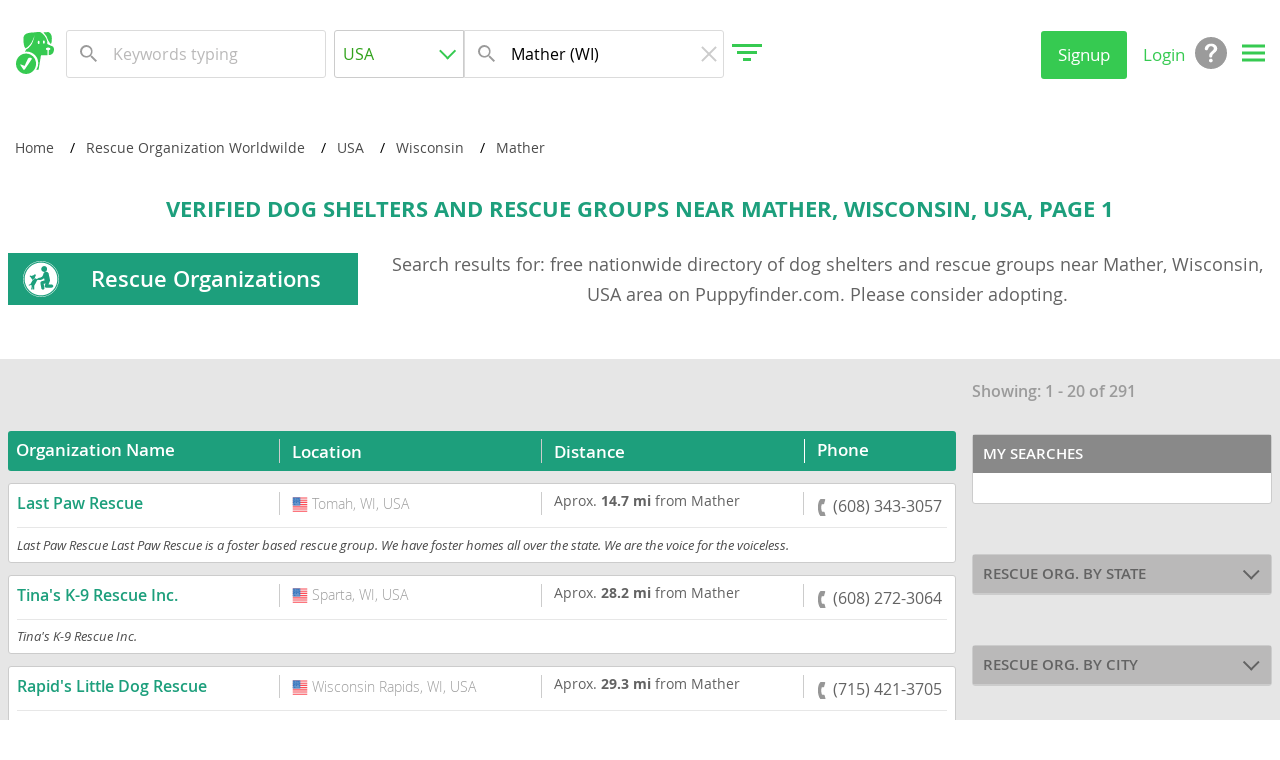

--- FILE ---
content_type: text/html; charset=UTF-8
request_url: https://puppyfinder.com/dogs-for-adoption/dog-rescue-organizations-in-mather-wisconsin-usa
body_size: 52155
content:
<!DOCTYPE html>
<html lang="en">
<head>
    <link rel="preconnect" href="https://www.googletagmanager.com">
    <link rel="dns-prefetch" href="https://www.googletagmanager.com">    

    <link rel="preconnect" href="https://www.google-analytics.com">
    <link rel="dns-prefetch" href="https://www.google-analytics.com">    

    <link rel="preconnect" href="https://images.puppyfinder.com">
    <link rel="dns-prefetch" href="https://images.puppyfinder.com">    
    <!-- Global site tag (gtag.js) - Google Analytics -->
    <script async src="https://www.googletagmanager.com/gtag/js?id=UA-1051923-2"></script>
    <script>
        window.dataLayer = window.dataLayer || [];
        function gtag(){dataLayer.push(arguments);}
        gtag('js', new Date());
        gtag('config', 'UA-1051923-2');
    </script>
    
    <meta charset="UTF-8">
    <meta http-equiv="content-language" content="en-us">
    <link rel="shortcut icon" href="/images/favicon.ico">
    <meta name="viewport" content="width=device-width, initial-scale=1, maximum-scale=1, user-scalable=0">
    <link rel="canonical" href="https://puppyfinder.com/dogs-for-adoption/dog-rescue-organizations-in-mather-wisconsin-usa"/>
  
    <meta name="rating" content="General">
    <meta name="classification" content="dogs,puppies,dog adoption,dog breeds,dogs for sale,dog breeders,puppy,pets">
    <meta name="author" content="PuppyFinder.com">            
    <meta name="keywords" content="dog shelters, rescue organizations, dogs for adoption, dog rescue, puppies for adoption, adopt a pet, dog rescue organizations near Mather Wisconsin USA, dog shelters near Mather Wisconsin USA" />
<meta name="description" content="Search results for: free nationwide directory of dog shelters and rescue groups near Mather, Wisconsin, USA area on Puppyfinder.com. Please consider adopting." />
<meta property="og:title" content="Verified Dog Shelters and Rescue Groups near Mather, Wisconsin, USA, Page 1 - Puppyfinder.com" />
<meta property="og:description" content="Search results for: free nationwide directory of dog shelters and rescue groups near Mather, Wisconsin, USA area on Puppyfinder.com. Please consider adopting." />
<meta property="og:image:url" content="https://puppyfinder.com/images/logo.gif" />
<meta property="og:image:secure_url" content="https://puppyfinder.com/images/logo.gif" />
<meta property="og:image:type" content="image/gif" />
<meta property="og:image:width" content="209" />
<meta property="og:image:height" content="89" />
<meta name="twitter:url" content="https://puppyfinder.com/dogs-for-adoption/dog-rescue-organizations-in-mather-wisconsin-usa" />
<meta name="twitter:card" content="summary_large_image" />
<meta name="twitter:image" content="https://puppyfinder.com/images/logo.gif" />
<meta name="twitter:image:alt" content="Verified Dog Shelters and Rescue Groups near Mather, Wisconsin, USA, Page 1 - Puppyfinder.com" />
<link rel="stylesheet" type="text/css" href="/assets/style-67cS02bxJ8TW1Y5o3ZOWbw.css" />
<script type="text/javascript" src="/assets/script-0-HA3pHy_jHKcvMzNLD6zAKQ.js"></script>
<title>Verified Dog Shelters and Rescue Groups near Mather, Wisconsin, USA, Page 1 - Puppyfinder.com</title>
    
    <meta property="og:site_name" content="PuppyFinder.com" />
    <meta property="fb:app_id" content="693014604182109" />
    <meta property="og:type" content="website" />
    <meta property="og:locale" content="en_GB" />
    <meta property="og:url" content="https://puppyfinder.com/dogs-for-adoption/dog-rescue-organizations-in-mather-wisconsin-usa" />
    
    <meta name="twitter:site" content="@puppyfindercom" />
    <meta name="twitter:creator" content="@puppyfindercom" />
    
    <meta name="p:domain_verify" content="dd47b34e2f8504e82ef2bc2f45613dda"/>
    <meta name="yandex-verification" content="62af9e9e07e4da48" />
    

            <script type="application/ld+json">
                {
                    "@context": "http://schema.org",
                    "@type": "WebSite",
                    "name": "PuppyFinder.com",
                    "alternateName": "PuppyFinder.com - The Puppy Search Engine!",
                    "url": "https://puppyfinder.com"
                }
            </script>
            <script type="application/ld+json">
                {
                    "@context": "http://schema.org",
                    "@type": "Organization",
                    "url": "https://puppyfinder.com",
                    "logo": "https://puppyfinder.com/images/logo.gif",
                    "sameAs": [
                        "https://www.facebook.com/puppyfindercom/"
                    ],
                    "contactPoint": [
                        { 
                            "@type": "ContactPoint",
                            "telephone": "+1-415-413-8505",
                            "contactType": "technical support"
                        }
                    ]
                }
            </script>
            <script type="application/ld+json">
                {
                    "@context": "http://schema.org",
                    "@type": "WebSite",
                    "url": "https://puppyfinder.com",
                    "potentialAction": {
                        "@type": "SearchAction",
                        "target": "https://puppyfinder.com/puppies-for-sale?AdSearch[keyword]={search_term_string}", 
                        "query-input": "required name=search_term_string"
                    }
                }
            </script>
            
    
    <style type="text/css">
        @font-face{font-family:Open Sans;font-display:swap;src:url("/fonts/OpenSans-Light-webfont.eot");src:url("/fonts/OpenSans-Light-webfont.eot?#iefix") format("embedded-opentype"), url("/fonts/OpenSans-Light-webfont.woff") format("woff"), url("/fonts/OpenSans-Light-webfont.ttf") format("truetype"), url("/fonts/OpenSans-Light-webfont.svg#open_sanslight") format("svg");font-weight:300;font-style:normal}
        @font-face{font-family:Open Sans;font-display:swap;src:url("/fonts/OpenSans-LightItalic-webfont.eot");src:url("/fonts/OpenSans-LightItalic-webfont.eot?#iefix") format("embedded-opentype"),url("/fonts/OpenSans-LightItalic-webfont.woff") format("woff"),url("/fonts/OpenSans-LightItalic-webfont.ttf") format("truetype"),url("/fonts/OpenSans-LightItalic-webfont.svg#open_sanslight_italic") format("svg");font-weight:300;font-style:italic}
        @font-face{font-family:Open Sans;font-display:swap;src:url("/fonts/OpenSans-Regular-webfont.eot");src:url("/fonts/OpenSans-Regular-webfont.eot?#iefix") format("embedded-opentype"),url("/fonts/OpenSans-Regular-webfont.woff") format("woff"),url("/fonts/OpenSans-Regular-webfont.ttf") format("truetype"),url("/fonts/OpenSans-Regular-webfont.svg#open_sansregular") format("svg");font-weight:400;font-style:normal}
        @font-face{font-family:Open Sans;font-display:swap;src:url("/fonts/OpenSans-Italic-webfont.eot");src:url("/fonts/OpenSans-Italic-webfont.eot?#iefix") format("embedded-opentype"),url("/fonts/OpenSans-Italic-webfont.woff") format("woff"),url("/fonts/OpenSans-Italic-webfont.ttf") format("truetype"),url("/fonts/OpenSans-Italic-webfont.svg#open_sansitalic") format("svg");font-weight:400;font-style:italic}
        @font-face{font-family:Open Sans;font-display:swap;src:url("/fonts/OpenSans-Semibold-webfont.eot");src:url("/fonts/OpenSans-Semibold-webfont.eot?#iefix") format("embedded-opentype"),url("/fonts/OpenSans-Semibold-webfont.woff") format("woff"),url("/fonts/OpenSans-Semibold-webfont.ttf") format("truetype"),url("/fonts/OpenSans-Semibold-webfont.svg#open_sanssemibold") format("svg");font-weight:600;font-style:normal}
        @font-face{font-family:Open Sans;font-display:swap;src:url("/fonts/OpenSans-SemiboldItalic-webfont.eot");src:url("/fonts/OpenSans-SemiboldItalic-webfont.eot?#iefix") format("embedded-opentype"),url("/fonts/OpenSans-SemiboldItalic-webfont.woff") format("woff"),url("/fonts/OpenSans-SemiboldItalic-webfont.ttf") format("truetype"),url("/fonts/OpenSans-SemiboldItalic-webfont.svg#open_sanssemibold_italic") format("svg");font-weight:600;font-style:italic}
        @font-face{font-family:Open Sans;font-display:swap;src:url("/fonts/OpenSans-Bold-webfont.eot");src:url("/fonts/OpenSans-Bold-webfont.eot?#iefix") format("embedded-opentype"),url("/fonts/OpenSans-Bold-webfont.woff") format("woff"),url("/fonts/OpenSans-Bold-webfont.ttf") format("truetype"),url("/fonts/OpenSans-Bold-webfont.svg#open_sansbold") format("svg");font-weight:700;font-style:normal}
        @font-face{font-family:Open Sans;font-display:swap;src:url("/fonts/OpenSans-BoldItalic-webfont.eot");src:url("/fonts/OpenSans-BoldItalic-webfont.eot?#iefix") format("embedded-opentype"),url("/fonts/OpenSans-BoldItalic-webfont.woff") format("woff"),url("/fonts/OpenSans-BoldItalic-webfont.ttf") format("truetype"),url("/fonts/OpenSans-BoldItalic-webfont.svg#open_sansbold_italic") format("svg");font-weight:700;font-style:italic}
                button,hr,input{overflow:visible}audio,canvas,progress,video{display:inline-block}progress,sub,sup{vertical-align:baseline}body,html{line-height:1.15;-ms-text-size-adjust:100%;-webkit-text-size-adjust:100%}a rticle,aside,details,figcaption,figure,footer,header,main,menu,nav,section{display:block}h1{font-size:2em}figure{margin:1em 40px}hr{-webkit-box-sizing:content-box;box-sizing:content-box;height:0}[type=checkbox],[type=radio],legend{-webkit-box-sizing:border-box;padding:0}code,kbd,p re,samp{font-family:monospace,monospace;font-size:1em}a{background-color:transparent;-webkit-text-decoration-skip:objects;color:#4c4c4c}abbr[title]{border-bottom:none;text-decoration:underline;-webkit-text-decoration:underline dotted;text-decoration:underline dotted}b,strong{font-weight:bolder}mark{background-color:#ff0;color:#000}small{font-size:80%}sub,sup{font-size:75%;line-height:0;position:relative}sub{bottom:-.25em}sup{top:-.5em}audio:not([controls]){display:none;height:0}img{border-style:none;vertical-align:top}svg:not(:root){overflow:hidden}button,input,optgroup,select,textarea{font-family:sans-serif;font-size:100%;line-height:1.15;margin:0}button{background:0 0;border:none}button,select{text-transform:none}[type=reset],[type=submit],body [type=button],button,html [type=button]{-webkit-appearance:button}[type=button]::-moz-focus-inner,[type=reset]::-moz-focus-inner,[type=submit]::-moz-focus-inner,button::-moz-focus-inner{border-style:none;padding:0}[type=button]:-moz-focusring,[type=reset]:-moz-focusring,[type=submit]:-moz-focusring,button:-moz-focusring{outline:ButtonText dotted 1px}[type=checkbox],[type=radio]{box-sizing:border-box}[type=number]::-webkit-inner-spin-button,[type=number]::-webkit-outer-spin-button{height:auto}[type=search]{-webkit-appearance:textfield;outline-offset:-2px}[type=search]::-webkit-search-cancel-button,[type=search]::-webkit-search-decoration{-webkit-appearance:none}::-webkit-file-upload-button{-webkit-appearance:button;font:inherit}legend{box-sizing:border-box;display:table;max-width:100%;color:inherit;white-space:normal}textarea{overflow:auto}summary{display:list-item}[hidden],template{display:none}blockquote,body,dd,div,dl,dt,fieldset,form,h1,h2,h3,h4,h5,h6,input,li,ol,p,pre,td,textarea,th,ul{margin:0;padding:0;word-wrap:break-word}address,caption,cite,code,dfn,th,var{font-style:normal;font-weight:400}ol,ul{list-style:none}caption,th{text-align:left}q:after,q:before{content:""}a:focus,button:focus{outline:0}*,:after,:before{-webkit-box-sizing:border-box;box-sizing:border-box}a,label{-webkit-tap-highlight-color:transparent}a,a:focus{text-decoration:none}input[type=password],input[type=submit],input[type=text],textarea{outline:0;-webkit-appearance:none}table{border-collapse:collapse;border-spacing:0}:focus::-webkit-input-placeholder{color:transparent}:focus:-moz-placeholder,:focus::-moz-placeholder{color:transparent}:focus:-ms-input-placeholder{color:transparent}
                body,button,html,input,optgroup,select,textarea{font-family:Open Sans,Arial,sans-serif}body,h2,h3,h4,h5,h6,html{font-weight:400}body,html{height:100%;color:#4c4c4c;font-size:12px;line-height:1.34;letter-spacing:0;-webkit-text-size-adjust:none}body{display:-webkit-box;display:-ms-flexbox;display:flex;-webkit-box-orient:vertical;-webkit-box-direction:normal;-ms-flex-direction:column;flex-direction:column;min-width:320px;overflow-x:hidden;-webkit-transition:.2s;transition:.2s;background:#fff}body.pf-modal-open{overflow:hidden;position:fixed;top:0;bottom:0;left:0;right:0}h1{margin:0;font-size:22px}h2{font-size:2rem}h3{font-size:1.8rem}h4{font-size:1.5rem}h5{font-size:1.4rem}h6{font-size:1.2rem}
        footer.pf-special{padding-bottom:56px}footer.pf-special-owner{padding-bottom:120px}@media screen and (min-width:1024px){footer.pf-special,footer.pf-special-owner{padding-bottom:0}a:hover{color:#4c4c4c;text-decoration:none}}
        .pf-wrapper{-webkit-box-flex:1;-ms-flex:1 1 auto;flex:1 1 auto}.pf-title{line-height:28px;color:#fff;font-weight:600;margin-bottom:10px}@media screen and (min-width:1024px){.pf-title{font-size:36px;line-height:49px}}
        .pf-content{padding-top:35px}.pf-content section{max-width:1440px;margin:0 auto 35px}@media screen and (min-width:1440px){.pf-content section{padding:0 65px 15px}}        
        .pf-content-limited{padding-top:15px}.pf-content-limited section{padding:25px 15px;margin-bottom:0}@media screen and (min-width:1024px){.pf-content-limited{padding-top:5px}.pf-content-limited section{padding:50px 15px}}@media screen and (min-width:1440px){.pf-content-limited{margin:0 auto}.pf-content-limited section{padding:50px 0;max-width:1280px}}        
        .pf-content-search{display:-webkit-box;display:-ms-flexbox;display:flex;-webkit-box-orient:vertical;-webkit-box-direction:normal;-ms-flex-direction:column;flex-direction:column}
        .pf-checkbox span,.pf-radiobutton span{display:inline-block;color:#515151;line-height:32px}button{cursor:pointer;-webkit-appearance:none;padding:1px 6px}.pf-prime-button{width:86px;height:32px;color:#36ca51;font-size:17px;background:#fff;border-radius:3px}.pf-default-button.active,.pf-simple-button{color:#fff;background:#36ca51}.pf-default-button,.pf-simple-button{height:32px;font-size:17px;border:1px solid #36ca51;border-radius:3px}.pf-default-button{color:#36ca51}.pf-default-button.active{border:1px solid #36ca51}input[type=text]{width:288px;height:48px;border:1px solid #dbdbdb;border-radius:3px;padding:0 8px}input[type=text]::-ms-clear{display:none}input[type=text]:focus,textarea:focus{outline:0}::-webkit-input-placeholder{color:#bab9b9}::-moz-placeholder{color:#bab9b9}:-ms-input-placeholder{color:#bab9b9}:-moz-placeholder{color:#bab9b9}.pf-dropdown{position:relative;z-index:100;outline:0}.pf-dropdown--wide{-webkit-box-flex:1;-ms-flex:1;flex:1;max-width:800px}.pf-dropdown--wide .pf-dropdown-button{font-size:18px;border-color:#bab9b9}.pf-dropdown--narrow{width:100%}.pf-dropdown--narrow .pf-dropdown-button{font-size:16px;border-color:#ccc}.pf-dropdown--narrow,.pf-dropdown--wide{z-index:inherit}.pf-dropdown--narrow .pf-dropdown-button,.pf-dropdown--wide .pf-dropdown-button{padding:12px 17px;line-height:25px;color:#bab9b9}.pf-dropdown--narrow .pf-dropdown-button:after,.pf-dropdown--wide .pf-dropdown-button:after{right:14px}.pf-dropdown--narrow .pf-dropdown-list-wrapper,.pf-dropdown--wide .pf-dropdown-list-wrapper{max-height:295px;z-index:10}.pf-dropdown--narrow .pf-dropdown-list>li,.pf-dropdown--wide .pf-dropdown-list>li{padding:4px 10px}.pf-dropdown--narrow .pf-dropdown-list>li span,.pf-dropdown--wide .pf-dropdown-list>li span{font-size:18px;color:#363636}.pf-dropdown--narrow.pf-dropdown-open .pf-dropdown-button:after,.pf-dropdown--wide.pf-dropdown-open .pf-dropdown-button:after,.pf-dropdown.open .pf-dropdown-button:after{-webkit-transform:rotate(135deg);transform:rotate(135deg)}.pf-dropdown-button{height:48px;font-size:16px;line-height:46px;color:#31a21c;background:#fff;border:1px solid #ccc;border-radius:3px;padding:0 24px 0 8px}.pf-dropdown-button span{display:inline-block;width:100%;white-space:nowrap;overflow:hidden;text-overflow:ellipsis}.pf-dropdown-button:after{content:"";position:absolute;right:8px;top:16px;display:block;width:12px;height:12px;border:solid #36ca51;border-width:0 0 2px 2px;-webkit-transform-origin:30% 70%;transform-origin:30% 70%;-webkit-transform:rotate(-45deg);transform:rotate(-45deg);-webkit-transition:-webkit-transform .2s;transition:transform .2s;transition:transform .2s,-webkit-transform .2s}.pf-dropdown-list-wrapper{position:absolute;left:0;top:102%;min-width:245px;overflow:hidden;width:100%;height:0;max-height:385px;-webkit-box-shadow:0 2px 3px rgba(0,0,0,.3);box-shadow:0 2px 3px rgba(0,0,0,.3);-webkit-transition:height .3s linear;transition:height .3s linear}.pf-autocomplete-items,.pf-dropdown-list{overflow-x:hidden;-webkit-overflow-scrolling:touch}.pf-dropdown-list{overflow-y:scroll;width:100%;max-height:100%;font-size:16px;background:#fff;border:1px solid #ccc;border-radius:3px}.pf-dropdown-list>li{padding:0 16px;cursor:pointer}.pf-autocomplete-items li:first-child,.pf-dropdown-list>li:first-child ul{border:none}.pf-dropdown-list ul{padding:8px;border-top:1px solid #ccc}.pf-dropdown-list ul>li{margin:0 -24px;padding:8px 24px}.pf-autocomplete-items .pf-autocomplete-active,.pf-dropdown-list .pf-selected{background-color:#f7f7f7}.pf-dropdown-list .pf-region{font-weight:700;cursor:default}.pf-checkbox,.pf-radiobutton{position:relative;display:inline-block;cursor:pointer}.pf-checkbox input[type=checkbox],.pf-radiobutton input[type=radio]{position:absolute;top:0;left:0;opacity:0}.pf-checkbox input[type=checkbox]:disabled+span,.pf-radiobutton input[type=radio]:disabled+span{color:#acabab}.pf-checkbox input[type=checkbox]:checked+span:before,.pf-radiobutton input[type=radio]:checked+span:before{border-color:#36ca51}.pf-checkbox input[type=checkbox]:checked+span:after{content:"";display:block;position:absolute;left:11px;top:3px;width:10px;height:20px;border:solid #36ca51;border-width:0 2px 2px 0;-webkit-transform:rotate(40deg);transform:rotate(40deg)}.pf-checkbox span{padding-left:40px;font-size:16px}.pf-checkbox span:before{content:"";display:block;position:absolute;left:0;top:0;width:32px;height:32px;border:1px solid #ccc;border-radius:2px}.pf-radiobutton input[type=radio]:checked+span:after{content:"";display:block;position:absolute;left:3px;top:12px;width:8px;height:8px;background:#36ca51;border-radius:50%}.pf-radiobutton span{padding-left:22px;font-size:16px}.pf-radiobutton span:before{content:"";display:block;position:absolute;left:0;top:9px;width:14px;height:14px;border:1px solid #ccc;border-radius:50%}@-webkit-keyframes rotation{0%{-webkit-transform:rotate(0);transform:rotate(0)}to{-webkit-transform:rotate(1turn);transform:rotate(1turn)}}@keyframes rotation{0%{-webkit-transform:rotate(0);transform:rotate(0)}to{-webkit-transform:rotate(1turn);transform:rotate(1turn)}}@-webkit-keyframes shake{5%,95%{-webkit-transform:translate3d(-1px,0,0);transform:translate3d(-1px,0,0)}10%,90%{-webkit-transform:translate3d(2px,0,0);transform:translate3d(2px,0,0)}15%,85%{-webkit-transform:translate3d(-2px,0,0);transform:translate3d(-2px,0,0)}20%,80%{-webkit-transform:translate3d(1px,0,0);transform:translate3d(1px,0,0)}25%,75%{-webkit-transform:translateZ(0);transform:translateZ(0)}}@keyframes shake{5%,95%{-webkit-transform:translate3d(-1px,0,0);transform:translate3d(-1px,0,0)}10%,90%{-webkit-transform:translate3d(2px,0,0);transform:translate3d(2px,0,0)}15%,85%{-webkit-transform:translate3d(-2px,0,0);transform:translate3d(-2px,0,0)}20%,80%{-webkit-transform:translate3d(1px,0,0);transform:translate3d(1px,0,0)}25%,75%{-webkit-transform:translateZ(0);transform:translateZ(0)}}.pf-search{z-index:100}.pf-autocomplete-items{position:absolute;border:1px solid #dbdbdb;background-color:#fff;border-radius:3px;z-index:99;top:100%;left:0;text-align:left;width:auto;max-width:calc(288px + (100vw - 288px)/ 2);min-width:100%;max-height:265px;-webkit-box-shadow:0 2px 4px 0 rgba(0,0,0,.15);box-shadow:0 2px 4px 0 rgba(0,0,0,.15);overflow-y:auto}.pf-autocomplete-items li{padding:8px;cursor:pointer;background-color:#fff;font-size:16px;line-height:1.4;border-top:1px solid #dbdbdb}.pf-autocomplete-items .pf-detail-breed{padding-top:8px}.pf-autocomplete-items .pf-detail-breed span:first-child{font-weight:700}.pf-autocomplete-items .pf-detail-breed span:nth-of-type(2){color:#3aad24;white-space:normal}.pf-location-search-box .pf-autocomplete-items{left:auto;right:0}@media screen and (min-width:1024px){.pf-autocomplete-items li:hover,.pf-dropdown--narrow .pf-dropdown-list>li:hover,.pf-dropdown--wide .pf-dropdown-list>li:hover,.pf-dropdown-list ul>li:hover{background-color:#f7f7f7}.pf-dropdown--narrow .pf-dropdown-list>li,.pf-dropdown--wide .pf-dropdown-list>li{cursor:pointer}.pf-dropdown--wide .pf-dropdown-list-wrapper{max-height:385px}.pf-dropdown--narrow{max-width:23%}.pf-dropdown-list .pf-region:hover{background-color:transparent}.pf-autocomplete-items{max-width:calc(444px + (100vw - 444px)/ 2)}.pf-autocomplete-items li{padding:8px 8px 8px 46px;white-space:nowrap}}
        .pf-explore-link-wrap{text-align:right}.pf-explore-link-wrap .pf-explore-link{text-align:right;color:#dd4782;text-decoration:underline;display:unset}.pf-explore-link-wrap .pf-explore-link:hover{color:#cc3671}
        .pf-range-values{padding:8px 0;margin-bottom:16px}.pf-range-value{position:relative;display:inline-block;vertical-align:top;margin-right:10px}.pf-range-value label{display:block;font-size:16px;line-height:32px}.pf-range-value input[type=text]{width:100px;padding-left:16px}.pf-range-value span{position:absolute;left:4px;top:33px;font-size:16px;line-height:44px}.pf-range-value .pf-clear{top:48px}
        aside{display:block;width:316px;padding:11px 8px;margin:0 auto}.pf-sidebar-content{min-height:100%}@media screen and (min-width:768px){.pf-sidebar-content{display:flex;flex-direction:column}}    
        .pf-content-search .pf-section-mod section.pf-similar-ads--recently{padding-bottom:0}.pf-similar-ads--recently .pf-section-heading{display:-webkit-box;display:-ms-flexbox;display:flex;-webkit-box-pack:justify;-ms-flex-pack:justify;justify-content:space-between}.pf-clear-all{color:#00bfae;font-size:18px;font-weight:600;line-height:25px;text-transform:none}.pf-section-heading{padding-bottom:26px;font-size:18px;font-weight:600;text-transform:uppercase;color:#363636}@media screen and (min-width:1024px){.pf-content-search .pf-section-mod section.pf-similar-ads--recently{padding-bottom:50px}.pf-section-heading{padding-bottom:42px;font-size:20px}.pf-sub-heading{font-size:24px}}
        .pf-result-btn{padding:5px 15px;color:#fff;background-color:#8e6ac1;border:0;border-radius:3px}
                .breadcrumbs li:last-child:after,.pf-breadcrumbs-desktop,.pf-breadcrumbs-desktop-location{display:none}.pf-breadcrumbs-mob{display:block;padding:20px 15px}.breadcrumbs li{display:inline-block;font-size:14px;line-height:32px;margin-right:8px}.breadcrumbs li:after{padding-left:12px;color:#000;content:"/"}.pf-breadcrumbs-location-mob{padding:10px 15px 30px}.pf-breadcrumbs-location-mob a,.pf-breadcrumbs-location-mob li,.pf-breadcrumbs-location-mob li:after{font-size:13px;color:#00bfae}@media screen and (min-width:1024px){.pf-breadcrumbs-desktop{display:block;padding:15px}.pf-breadcrumbs-desktop a:hover{color:#36ca51}.pf-breadcrumbs-location-mob,.pf-breadcrumbs-mob{display:none}.pf-breadcrumbs-desktop-location{display:block}.pf-breadcrumbs-desktop-location a,.pf-breadcrumbs-desktop-location li,.pf-breadcrumbs-desktop-location li:after{font-size:13px;color:#00bfae}.pf-breadcrumbs-desktop-location a:hover{color:#009285}.pf-content-search .pf-breadcrumbs-desktop{order:-3}}@media screen and (min-width:1440px){.pf-breadcrumbs-desktop{width:1280px;margin:0 auto;padding:15px 0}}        
                .pf-footer-nav a,.pf-info-title{line-height:24px}.pf-footer-info p,.pf-footer-nav a{color:#dbdbdb;font-size:14px;font-weight:300}.pf-footer-nav{background:#636363}.pf-footer-nav .pf-col{margin-bottom:14px;font-size:12px;line-height:19px}.pf-footer-nav .pf-col-title{margin-bottom:8px;color:#fff;font-size:16px;font-weight:500}.pf-footer-nav li{display:inline-block;margin:5px 0}.pf-footer-nav li:after{content:"|";display:inline;padding:0 7px 0 9px;color:#dbdbdb}.pf-footer-nav li:last-child:after{display:none}.pf-footer-info{background:#9b9b9b}.pf-footer-info .pf-col:nth-child(2){padding-top:16px;text-align:center}.pf-footer-info p{line-height:16px}.pf-footer-info a,.pf-footer-info a:hover{color:#fff}.pf-social-simple-wrapper,.pf-social-widget{display:inline-block;vertical-align:top}.pf-social-simple{margin:0 8px 8px 0;vertical-align:top}.pf-follow-button{display:inline-block;padding:5px 5px 5px 35px;border:1px solid;border-radius:5px;height:32px;width:202px}.pf-follow-button-twitter{background:url("data:image/svg+xml;charset=utf-8,%3Csvg xmlns='http://www.w3.org/2000/svg' height='30' width='30' viewBox='0 0 128 128'%3E%3Cpath d='M128 112c0 8.8-7.2 16-16 16H16c-8.8 0-16-7.2-16-16V16C0 7.2 7.2 0 16 0h96c8.8 0 16 7.2 16 16v96z' fill='%2355ACEE'/%3E%3Cpath d='M109.001 37.711a35.986 35.986 0 0 1-10.37 2.842 18.1 18.1 0 0 0 7.938-9.988 36.143 36.143 0 0 1-11.465 4.381 18.029 18.029 0 0 0-13.177-5.702c-9.973 0-18.056 8.083-18.056 18.053 0 1.416.16 2.792.468 4.115-15.007-.753-28.309-7.941-37.213-18.863a17.966 17.966 0 0 0-2.445 9.076c0 6.263 3.188 11.79 8.032 15.027a17.977 17.977 0 0 1-8.178-2.26c-.002.076-.002.152-.002.228 0 8.75 6.223 16.042 14.482 17.703a18.11 18.11 0 0 1-8.153.308c2.298 7.173 8.966 12.396 16.865 12.539a36.233 36.233 0 0 1-22.422 7.726c-1.458 0-2.895-.082-4.307-.252a51.1 51.1 0 0 0 27.676 8.112c33.207 0 51.367-27.511 51.367-51.368 0-.782-.021-1.562-.055-2.335a36.532 36.532 0 0 0 9.015-9.342' fill='%23FFF'/%3E%3C/svg%3E") 0 no-repeat #cde2ea;border-color:#55acee}.pf-follow-button-pinterest{background:url("data:image/svg+xml;charset=utf-8,%3Csvg xmlns='http://www.w3.org/2000/svg' height='30' width='30' viewBox='0 0 128 128'%3E%3Cpath d='M128 112c0 8.8-7.2 16-16 16H16c-8.8 0-16-7.2-16-16V16C0 7.2 7.2 0 16 0h96c8.8 0 16 7.2 16 16v96z' fill='%23BD2026'/%3E%3Cpath d='M42.12 109.688c-.488-3.737-.998-12.039.211-17.224 1.087-4.686 7.039-29.844 7.039-29.844s-1.798-3.597-1.798-8.91c0-8.359 4.84-14.584 10.868-14.584 5.122 0 7.592 3.844 7.592 8.459 0 5.144-3.278 12.852-4.97 19.992-1.412 5.972 3 10.843 8.888 10.843 10.676 0 18.881-11.251 18.881-27.495 0-14.374-10.328-24.428-25.083-24.428-17.085 0-27.11 12.817-27.11 26.06 0 5.162 1.988 10.696 4.466 13.699.492.6.563 1.115.415 1.724-.453 1.894-1.468 5.974-1.667 6.81-.263 1.101-.868 1.329-2.01.804-7.494-3.494-12.185-14.461-12.185-23.267C25.657 33.394 39.42 16 65.331 16c20.827 0 37.012 14.84 37.012 34.682 0 20.685-13.045 37.343-31.148 37.343-6.094 0-11.808-3.163-13.766-6.896 0 0-3.013 11.466-3.744 14.273-1.354 5.22-5.845 13.264-7.461 15.742l-3.165 4.855s-.452-2.57-.939-6.311z' fill='%23FFF'/%3E%3C/svg%3E") 0 no-repeat #f7d7d7;border-color:#bd2026}.pf-follow-button-facebook{background:url("data:image/svg+xml;charset=utf-8,%3Csvg width='128' height='128' xmlns='http://www.w3.org/2000/svg'%3E%3Cpath fill='white' stroke='white' stroke-width='6.5' d='M53.68 38.26v15.1H37.11V72h16.57v42h19.61V72H90l2-18.63H73.29V38.26c0-2.67 2.11-4 3-4.82 1.57-1.34 9.15-1.55 9.15-1.55h7.43V15a93.26 93.26 0 0 0-11.68-1C53.11 14 53.68 38.26 53.68 38.26Z'/%3E%3C/svg%3E") 3px 3px/12% no-repeat #3b5998;color:#fff;font-size:1.4rem;font-weight:600}.pf-follow-button-facebook:hover{background-color:#4b69a8}.pf-follow-button-pinterest,.pf-follow-button-twitter{font-size:1.4rem;font-weight:600;background-size:16%}.pf-follow-button-twitter:hover{background-color:#ddf2fa}.pf-follow-button-pinterest:hover{background-color:#fbdbdb}.pf-footer-info-content,.pf-footer-nav-content{padding:15px}.pf-copyright,.pf-footer-info-content,.pf-footer-nav-content{max-width:1440px;margin:0 auto}.pf-info-title{color:#fff;font-size:16px;font-weight:500}.pf-copyright,.pf-copyright a{color:#9b9b9b}.pf-copyright{padding:15px 5px;font-size:14px;line-height:20px}#pmLink{visibility:hidden;color:#fff;text-decoration:none;cursor:pointer;background:0 0;border:none}#pmLink:hover{visibility:visible;color:#36ca51}@media screen and (min-width:640px){.pf-copyright{padding:15px;font-weight:500}}@media screen and (min-width:1024px){.pf-footer-nav a:hover{color:#fff}.pf-copyright a,.pf-footer-info a{font-weight:500}.pf-footer-info a:hover{color:#36ca51}.pf-footer-info .pf-col{float:left}.pf-footer-info .pf-col:first-child{width:47.2%}.pf-footer-info .pf-col:nth-child(2){display:block;width:52.8%;padding-top:24px}.pf-footer-info-content{padding:35px 15px}.pf-footer-info-content:after{content:"";display:block;clear:both}.pf-copyright a:hover{color:#3aad24}}@media screen and (min-width:1280px){.pf-footer-nav .pf-col{float:left;width:16.66666%}.pf-footer-nav li{display:block}.pf-footer-nav li:after{display:none}.pf-footer-nav .pf-col-title{font-size:15px;line-height:80px}.pf-footer-nav a{font-size:15px;line-height:26px;font-weight:500}.pf-footer-nav a:hover{color:#fff}.pf-info-title{font-size:18px;line-height:26px}.pf-footer-info .pf-col:nth-child(2){height:130px;padding-top:32px}.pf-footer-info p{line-height:26px;font-weight:400}.pf-footer-nav-content:after{content:"";display:block;clear:both}.pf-copyright{font-size:15px;padding:40px 15px}}
                .pf-spinner{display:none;align-items:center;justify-content:center;position:fixed;top:0;left:0;right:0;bottom:0;background:hsla(0,0%,100%,.8);z-index:1000000}.pf-spinner span{display:flex;position:relative;width:60px;height:60px;animation:1s linear infinite rotateLoad}.pf-spinner span:after,.pf-spinner span:before{content:"";display:flex;position:absolute;width:55%;height:55%;background:#5fd374;border-radius:50%}.pf-spinner span:before{right:0;bottom:0;animation:1s linear infinite scaleChange_1}.pf-spinner span:after{top:0;left:0;animation:1s linear infinite scaleChange_2;border-width:8px}@media screen and (min-width:1024px){.spinner span{width:120px;height:120px}}@keyframes rotateLoad{0%{transform:rotate(0)}to{transform:rotate(1turn)}}@keyframes scaleChange_1{0%,to{transform:scale(1)}50%{transform:scale(0)}}@keyframes scaleChange_2{0%,to{transform:scale(0)}50%{transform:scale(1)}}        
                @media screen and (min-width:1024px){.pf-go-top{overflow:hidden;position:fixed;top:50%;right:16px;display:inline-block;height:0;width:48px;background:#36ca51;border-radius:3px;transition:height .1s;z-index:1000}.pf-go-top:before{content:"";position:absolute;left:15px;top:21px;display:block;width:18px;height:18px;border:solid #fff;border-width:3px 0 0 3px;transform:rotate(45deg)}.pf-go-top:hover{background:#5fd374}}@media screen and (min-width:1440px){.pf-go-top{right:calc((100% - 1440px)/ 2 + 74px)}}        
                .pf-backdrop{display:none;position:fixed;top:0;left:0;bottom:0;right:0;min-width:320px;z-index:1000;background:rgba(0,0,0,.4)}
                .pf-search-request{max-width:700px;padding:25px 15px;margin:0 auto;text-align:center}.pf-search-request--sale h1{color:#36ca51}.pf-search-request--adoption h1{color:#e66194}.pf-search-request--breeder h1{color:#8e6ac1}.pf-search-request--rescue h1{color:#1d9f7c}.pf-search-request--rescue .pf-breeder-sign{padding:10px 15px 10px 50px;background-color:#1d9f7c}.pf-search-request--names .pf-breeder-sign,.pf-search-request--web-rel .pf-breeder-sign{padding:10px 15px 10px 50px;color:#41479b;background-color:#eaedfa}.pf-search-request--rescue .pf-breeder-sign:before{background:url("data:image/svg+xml;charset=utf-8,%3Csvg width='23' height='23' viewBox='0 0 738 738' fill='none' xmlns='http://www.w3.org/2000/svg'%3E%3Cpath fill-rule='evenodd' clip-rule='evenodd' d='M729 369c0 198.823-161.177 360-360 360S9 567.823 9 369 170.177 9 369 9s360 161.177 360 360zm9 0c0 203.793-165.207 369-369 369S0 572.793 0 369 165.207 0 369 0s369 165.207 369 369zm-33 0c0 185.568-150.432 336-336 336S33 554.568 33 369 183.432 33 369 33s336 150.432 336 336zM447.166 222.653c-32.645 6.951-64.814-13.687-71.813-46.082-6.993-32.4 13.802-64.272 46.468-71.228 32.656-6.94 64.809 13.698 71.823 46.078 7.003 32.395-13.807 64.297-46.478 71.232zm-295.611 251.44l-27.134 10.764c-5.219 2.065-7.775 7.983-5.7 13.201 1.59 3.997 5.419 6.419 9.468 6.419 1.242 0 2.52-.225 3.741-.715l29.281-11.617 18.505 10.518L168.92 573.1c-1.15 7.544 4.018 14.576 11.563 15.742.705.112 1.411.158 2.106.158 6.717 0 12.596-4.891 13.638-11.714l6.605-43.12 1.666 40.115c.302 7.431 6.426 13.237 13.787 13.237.199 0 .383 0 .583-.01 7.622-.322 13.546-6.757 13.229-14.372l-2.602-62.797 60.98-116.593 22.231-8.09c4.059 3.368 9.201 5.473 14.891 5.473 46.093 0 81.115-14.039 104.21-40.994l10.229 47.756-62.937 17.99c-15.801 4.518-25.595 20.27-22.651 36.44l19.824 108.886c2.817 15.42 16.266 26.224 31.402 26.229 1.902 0 3.829-.179 5.761-.531 17.355-3.174 28.867-19.795 25.713-37.151l-14.636-80.404 38.871-11.11-17.968 44.188a31.937 31.937 0 0 0 3.087 29.857 31.986 31.986 0 0 0 26.521 14.116h113.023c17.646 0 31.954-14.3 31.954-31.942 0-17.643-14.308-31.953-31.954-31.953h-65.57s28.943-71.491 29.286-72.789c2.326-6.782 3.031-14.187 1.36-21.961l-27.901-130.234c-5.214-24.271-29.807-35.924-50.704-36.522l-.179.01s-7.372.041-13.715 1.252c-6.636 1.273-12.468 4.462-12.468 4.462-15.407 7.462-30.129 22.912-31.939 41.633-2.648 37.115-34.255 75.916-88.629 75.916-9.759 0-18.112 5.965-21.629 14.438l-26.612 9.685-25.851-15.015-57.283 42.046-44.657 78.666zm96.455-150.292a905.357 905.357 0 0 1-5.435 5.121c-1.305 1.221 6.131 18.562 6.131 18.562L192.853 388c-3.762-5.907-7.534-11.839-11.296-17.766a1486.705 1486.705 0 0 1-4.287-6.777c-6.794-10.779-13.587-21.559-21.646-31.451-2.656-3.253-5.814-6.194-9.131-8.806-15.272-11.973-5.778-20.22-3.321-21.656 6.121-3.618 12.877-2.936 19.187.4 3.517 1.873 6.997 3.808 10.482 5.758 1.024.569 1.802.534 2.769-.221 1.498-1.139 3.126-2.141 4.728-3.127l.431-.265c5.665-3.452 11.241-4.615 16.953-5.807 4.444-.927 8.97-1.871 13.684-3.923.877-.38 2.857-2.178 5.526-4.604 8.441-7.668 23.778-21.601 32.947-16.755 13.158 6.949 14.105 21.421 9.883 33.08-2.478 6.872-6.449 12.737-11.752 17.721z' fill='%23fff'/%3E%3C/svg%3E") no-repeat}.pf-search-request--names h1{color:#41479b}.pf-search-request--names .pf-breeder-sign:before{background:url("data:image/svg+xml;charset=utf-8,%3Csvg width='23' height='23' viewBox='0 0 25 25' fill='none' xmlns='http://www.w3.org/2000/svg'%3E%3Cpath d='M10.1 11.736c1.198 0 2.173-1.51 2.173-3.368C12.273 6.511 11.298 5 10.1 5S7.927 6.511 7.927 8.368s.975 3.368 2.173 3.368zM16.544 15.012c-.044-.07-.087-.136-.11-.193a4.321 4.321 0 0 0-3.975-2.652h-.083c-2.124 0-3.446 1.34-3.975 2.596a.974.974 0 0 1-.1.157c-.051.07-.101.14-.144.217-.446.803-.674 1.706-.64 2.544.035.89.357 1.605.906 2.013.222.164.461.247.712.247.518 0 .992-.336 1.541-.727.35-.248.71-.505 1.111-.697.045-.017.229-.043.53-.043.358 0 .615.037.67.059.39.2.734.46 1.066.713.51.388.99.754 1.512.754.224 0 .441-.068.646-.203 1.13-.741 1.345-2.775.48-4.533a2.566 2.566 0 0 0-.147-.252zM14.72 11.736c1.197 0 2.172-1.51 2.172-3.368C16.892 6.511 15.917 5 14.72 5c-1.199 0-2.173 1.511-2.173 3.368s.974 3.368 2.173 3.368zM18.288 10.007c-.96 0-1.712 1.15-1.712 2.618s.752 2.619 1.712 2.619S20 14.094 20 12.625c0-1.468-.752-2.618-1.712-2.618zM8.424 12.625c0-1.468-.752-2.618-1.712-2.618S5 11.157 5 12.625s.752 2.619 1.712 2.619 1.712-1.15 1.712-2.619z' fill='%2341479B'/%3E%3Ccircle cx='12.5' cy='12.5' r='11.5' stroke='%2341479B' stroke-width='2'/%3E%3C/svg%3E") no-repeat}.pf-search-request--web-rel h1{color:#41479b}.pf-search-request--web-rel .pf-breeder-sign:before{width:26px;background:url("data:image/svg+xml;charset=utf-8,%3Csvg width='26' height='23' viewBox='0 0 26 23' fill='none' xmlns='http://www.w3.org/2000/svg'%3E%3Cpath d='M17.479 16.628A9.957 9.957 0 0 0 20 10a9.96 9.96 0 0 0-2.715-6.84c0-.002-.003-.002-.004-.004A9.971 9.971 0 0 0 10.347.009L10.15.003C10.101.002 10.051 0 10 0l-.151.003-.195.006A9.972 9.972 0 0 0 2.72 3.156l-.005.004v.001A9.958 9.958 0 0 0 0 10c0 2.541.954 4.862 2.521 6.628.002.003.002.007.005.01.006.009.015.013.022.02a9.977 9.977 0 0 0 7.106 3.333l.194.006c.051.001.101.003.152.003l.151-.003.194-.006a9.977 9.977 0 0 0 7.113-3.34c.004-.006.012-.007.016-.013.003-.003.003-.007.005-.01zM.699 10.345h4.138c.04 1.462.325 2.882.833 4.213-.98.354-1.918.83-2.797 1.424a9.268 9.268 0 0 1-2.175-5.637zM3.06 3.8A12.684 12.684 0 0 0 5.786 5.14a12.733 12.733 0 0 0-.949 4.515H.698a9.27 9.27 0 0 1 2.363-5.854zm16.24 5.854h-4.138a12.735 12.735 0 0 0-.949-4.515c.953-.334 1.867-.781 2.725-1.339a9.27 9.27 0 0 1 2.363 5.854zM9.656 5.16a12.055 12.055 0 0 1-2.92-.443A12.065 12.065 0 0 1 9.654.912V5.16zm0 .69v3.805H5.527c.042-1.5.357-2.953.92-4.302 1.036.3 2.112.467 3.208.496zm.69 0a12.73 12.73 0 0 0 3.21-.497c.562 1.349.876 2.803.918 4.302h-4.128V5.85zm0-.69V.912a12.065 12.065 0 0 1 2.92 3.805c-.945.266-1.923.414-2.92.443zm3.59-.652A12.734 12.734 0 0 0 11.214.77a9.284 9.284 0 0 1 5.235 2.524c-.795.504-1.638.91-2.516 1.213zm-7.87 0a11.983 11.983 0 0 1-2.514-1.213A9.282 9.282 0 0 1 8.786.77a12.73 12.73 0 0 0-2.72 3.737zm-.538 5.837h4.128v3.461a12.72 12.72 0 0 0-3.331.532 12.043 12.043 0 0 1-.797-3.993zm4.128 4.15v4.593a12.06 12.06 0 0 1-3.063-4.109 12.02 12.02 0 0 1 3.063-.483zm.69 4.593v-4.592c1.048.03 2.075.192 3.063.483a12.058 12.058 0 0 1-3.063 4.11zm0-5.282v-3.461h4.128a12.04 12.04 0 0 1-.797 3.993 12.704 12.704 0 0 0-3.331-.532zm4.818-3.461h4.139a9.265 9.265 0 0 1-2.175 5.637 12.713 12.713 0 0 0-2.797-1.424c.509-1.331.794-2.751.833-4.213zM3.342 16.499a12.023 12.023 0 0 1 2.592-1.304 12.723 12.723 0 0 0 2.852 4.034 9.29 9.29 0 0 1-5.444-2.73zm7.872 2.73a12.715 12.715 0 0 0 2.852-4.034 12.03 12.03 0 0 1 2.592 1.304 9.29 9.29 0 0 1-5.444 2.73z' fill='%2341479B'/%3E%3Cpath d='M18.74 16.94c.879 0 1.593-1.108 1.593-2.47S19.62 12 18.74 12c-.878 0-1.593 1.108-1.593 2.47s.715 2.47 1.593 2.47zM23.466 19.342c-.033-.051-.064-.1-.081-.141a3.17 3.17 0 0 0-2.915-1.945h-.06a3.104 3.104 0 0 0-2.916 1.903c-.013.032-.043.073-.074.116-.037.05-.073.102-.105.159-.327.588-.494 1.251-.47 1.866.026.652.263 1.176.665 1.475.163.121.338.182.522.182.38 0 .728-.247 1.13-.533.257-.183.521-.37.815-.511a1.6 1.6 0 0 1 .389-.032c.262 0 .45.027.49.043.288.146.54.338.783.523.374.285.726.553 1.109.553.164 0 .323-.05.474-.149.828-.543.986-2.035.352-3.325a1.885 1.885 0 0 0-.108-.184zM22.128 16.94c.878 0 1.593-1.108 1.593-2.47S23.006 12 22.128 12c-.879 0-1.593 1.108-1.593 2.47s.714 2.47 1.593 2.47zM24.744 15.672c-.704 0-1.255.843-1.255 1.92s.552 1.92 1.255 1.92c.704 0 1.256-.843 1.256-1.92s-.552-1.92-1.256-1.92zM17.51 17.592c0-1.077-.55-1.92-1.255-1.92-.703 0-1.255.843-1.255 1.92s.552 1.92 1.256 1.92c.703 0 1.255-.843 1.255-1.92z' fill='%2341479B'/%3E%3C/svg%3E") 0 0/26px 23px no-repeat}.pf-search-request h1{padding-bottom:25px;font-size:22px;line-height:30px;text-transform:uppercase}.pf-search-request-descr{display:-webkit-box;display:-ms-flexbox;display:flex;-webkit-box-orient:vertical;-webkit-box-direction:normal;-ms-flex-direction:column;flex-direction:column;-webkit-box-align:center;-ms-flex-align:center;align-items:center}.pf-search-request-descr p{color:#636363;font-size:18px;line-height:30px}.pf-search-request-img{width:40%;padding-bottom:20px}.pf-search-request-img .pf-card-img{border-radius:3px}@media screen and (min-width:640px){.pf-search-request--names .pf-breeder-sign,.pf-search-request--rescue .pf-breeder-sign,.pf-search-request--web-rel .pf-breeder-sign{padding:17px 25px 17px 70px}.pf-search-request--names .pf-breeder-sign:before,.pf-search-request--rescue .pf-breeder-sign:before,.pf-search-request--web-rel .pf-breeder-sign:before{width:36px;height:36px;background-size:36px 36px}}@media screen and (min-width:1024px){.pf-search-request{-webkit-box-ordinal-group:-1;-ms-flex-order:-2;order:-2;padding:15px 0 50px}.pf-search-request--names,.pf-search-request--rescue,.pf-search-request--web-rel{width:100%;max-width:1440px;padding-left:8px;padding-right:8px}.pf-search-request--names .pf-search-request-descr p,.pf-search-request--rescue .pf-search-request-descr p,.pf-search-request--web-rel .pf-search-request-descr p{padding-left:25px}.pf-search-request--rescue .pf-breeder-sign{width:350px}.pf-search-request--web-rel{padding-bottom:15px}.pf-search-request-descr{-webkit-box-orient:horizontal;-webkit-box-direction:normal;-ms-flex-direction:row;flex-direction:row}.pf-search-request-descr p{-webkit-box-flex:1;-ms-flex:1;flex:1}.pf-search-request-img{width:18%;padding:0 20px 0 0}}@media screen and (min-width:1440px){.pf-search-request--names,.pf-search-request--rescue,.pf-search-request--web-rel{max-width:1280px}}        
                .pf-section-title{border-top:1px solid}.pf-cards-section .pf-show-all{display:none}.pf-head-title{display:inline-block;height:36px;padding:0 10px 0 15px;color:#fff;font-size:15px;line-height:36px;font-weight:500;text-transform:uppercase;vertical-align:top}.pf-semi-title{padding:10px 10px 15px 15px;font-size:14px;line-height:19px;font-weight:600}.pf-cards-container{padding:0 0 5px;overflow-x:auto;overflow-y:hidden;-webkit-overflow-scrolling:touch}@media screen and (min-width:640px){.pf-cards-section .pf-show-all{display:block;float:right;padding-right:15px;color:#9b9b9b;font-size:18px;font-weight:500;line-height:36px}}@media screen and (min-width:768px){.pf-cards-container--limited.pf-cards-container--ads{margin:0 -5px}}@media screen and (min-width:1024px){.pf-semi-title{display:inline-block}.pf-cards-container{padding:0 0 10px}.pf-cards-section,.pf-section-title{padding-bottom:15px}.pf-cards-section .pf-show-all:hover{color:#636363}}@media screen and (min-width:1280px){.pf-head-title{font-size:17px}.pf-semi-title{font-size:18px}}@media screen and (min-width:1440px){.pf-section-title{margin:0 15px}.pf-section-title .pf-show-all{padding:0}}
        .pf-cards-wrapper{width:100%;display:-webkit-box;display:-ms-flexbox;display:flex;-webkit-transition:-webkit-transform .3s;transition:-webkit-transform .3s;transition:transform .3s;transition:transform .3s,-webkit-transform .3s;will-change:transform}
        .pf-cards-section .pf-cards-section--blue{width:100%}.pf-cards-section--blue .pf-section-title{border-color:#648de5}.pf-cards-section--blue .pf-head-title{background:#648de5}.pf-cards-section--blue .pf-semi-title{color:#648de5}.pf-cards-section--blue .pf-cards-container{display:flex}
        .pf-section-gray{background-color:#e6e6e6}
                .pf-flag{display:inline-block;width:26px;overflow:hidden;vertical-align:top;white-space:nowrap;-webkit-transition:background .3s;transition:background .3s;padding-left:26px;background:0 50% no-repeat}.pf-flag:after,.pf-flag:before{content:'"';display:inline}.pf-flag-small{width:20px;padding-left:20px;background-size:16px 15px}@media screen and (min-width:640px){.pf-flag{padding-left:36px;background-size:24px 25px;width:36px}.pf-flag-small{padding-left:20px;background-size:16px 15px;width:20px}}
        .pf-gender-age,.pf-location{display:block;overflow:hidden;color:#9b9b9b;font-size:14px;line-height:18px;font-weight:300;white-space:nowrap;text-overflow:ellipsis}a.pf-location{position:relative;z-index:100}
                .pf-love-icon{display:inline-block;margin-top:7px;width:29px;height:26px;vertical-align:bottom;background:url("data:image/svg+xml;charset=utf-8,%3Csvg width='29' height='26' viewBox='0 0 29 26' fill='%23E66194' xmlns='http://www.w3.org/2000/svg'%3E%3Cpath fill-rule='evenodd' clip-rule='evenodd' d='M21.945.059c3.094.271 6.62 2.76 7.05 7.581l.005.102-.005 1.48c-.436 5.041-4.978 10.235-13.885 15.875l-.611.388-.61-.388C4.98 19.457.439 14.264.003 9.221L0 9.121l.004-1.48C.433 2.818 3.958.33 7.054.057c3.799-.336 5.81.838 7.445 2.412C16.136.897 18.14-.276 21.945.059zm-4.323 6.438c-.875-.235-1.848.56-2.172 1.775-.324 1.216.122 2.393.997 2.627.876.237 1.848-.56 2.173-1.774.323-1.215-.122-2.393-.998-2.628zm-5.862-.001c.875-.235 1.846.56 2.172 1.775.324 1.216-.122 2.393-.997 2.627-.875.237-1.847-.56-2.172-1.774-.325-1.215.122-2.393.997-2.628zM8.19 10.287c-.696.403-.807 1.511-.252 2.476.554.967 1.568 1.421 2.263 1.02.695-.402.808-1.51.252-2.476-.555-.967-1.568-1.422-2.263-1.02zm4.084 8.315l-.004.001c-1.358.432-2.266.72-2.266-1.275 0-3.035 3.006-5.494 4.687-5.493 1.682 0 4.688 2.458 4.688 5.493 0 1.995-.907 1.707-2.265 1.276-.707-.225-1.536-.488-2.423-.488-.884 0-1.711.262-2.417.486zm6.908-4.82c.696.402 1.709-.053 2.263-1.019.555-.965.445-2.074-.252-2.476-.696-.403-1.708.053-2.263 1.02-.556.964-.444 2.074.252 2.476z'/%3E%3C/svg%3E") no-repeat 0 0}
                .pf-rank{padding-bottom:15px}.pf-rank .pf-gold,.pf-rank .pf-silver{position:relative;display:inline-block;padding:0 20px 0 30px;overflow:hidden;width:136px;height:32px;vertical-align:top;color:#fff;font-size:10px;line-height:32px;font-weight:700;letter-spacing:.08px;text-transform:uppercase}.pf-rank .pf-gold:after,.pf-rank .pf-silver:after{content:"";position:absolute;right:-12px;top:4px;display:block;width:24px;height:24px;background:#fff;-webkit-transform:rotate(45deg);transform:rotate(45deg)}.pf-rank .pf-gold{background:url("data:image/svg+xml;charset=utf-8,%3Csvg width='21' height='18' viewBox='0 0 21 18' fill='none' xmlns='http://www.w3.org/2000/svg'%3E%3Cpath fill-rule='evenodd' clip-rule='evenodd' d='M19.257 5.392a.8.8 0 0 0 .015-.198c.452-.192.778-.603.778-1.212 0-.772-.487-1.276-1.13-1.276-.642 0-1.2.504-1.2 1.276 0 .44.17.726.435.982l-1.538 1.848c-.39.47-.911.73-1.465.73-.65 0-1.27-.374-1.66-1l-2.495-4.013c.2-.251.324-.59.324-.965 0-.772-.525-1.148-1.167-1.148-.643 0-1.163.376-1.163 1.148 0 .386.13.736.341.99L6.821 6.551c-.39.62-1.008.99-1.656.99-.548 0-1.084-.269-1.47-.736l-1.529-1.85c.26-.257.426-.54.426-.974 0-.772-.509-1.276-1.151-1.276-.643 0-1.18.504-1.18 1.276 0 .625.344 1.05.816 1.228a.795.795 0 0 0 .015.204l1.22 5.888c.062.297.284.506.539.506h7.326l7.324-.045c.253-.001.474-.209.535-.505l1.221-5.866zm-2.213 8.207c.294 0 .533.365.533.815v1.954c0 .45-.239.814-.533.814H3.268c-.295 0-.533-.364-.533-.814v-1.954c0-.45.238-.815.533-.815h13.776z' fill='%23fff'/%3E%3C/svg%3E") 5px 50% no-repeat #f5a623}.pf-rank .pf-silver{background:url("data:image/svg+xml;charset=utf-8,%3Csvg width='21' height='18' viewBox='0 0 21 18' fill='none' xmlns='http://www.w3.org/2000/svg'%3E%3Cpath fill-rule='evenodd' clip-rule='evenodd' d='M19.257 5.392a.8.8 0 0 0 .015-.198c.452-.192.778-.603.778-1.212 0-.772-.487-1.276-1.13-1.276-.642 0-1.2.504-1.2 1.276 0 .44.17.726.435.982l-1.538 1.848c-.39.47-.911.73-1.465.73-.65 0-1.27-.374-1.66-1l-2.495-4.013c.2-.251.324-.59.324-.965 0-.772-.525-1.148-1.167-1.148-.643 0-1.163.376-1.163 1.148 0 .386.13.736.341.99L6.821 6.551c-.39.62-1.008.99-1.656.99-.548 0-1.084-.269-1.47-.736l-1.529-1.85c.26-.257.426-.54.426-.974 0-.772-.509-1.276-1.151-1.276-.643 0-1.18.504-1.18 1.276 0 .625.344 1.05.816 1.228a.795.795 0 0 0 .015.204l1.22 5.888c.062.297.284.506.539.506h7.326l7.324-.045c.253-.001.474-.209.535-.505l1.221-5.866zm-2.213 8.207c.294 0 .533.365.533.815v1.954c0 .45-.239.814-.533.814H3.268c-.295 0-.533-.364-.533-.814v-1.954c0-.45.238-.815.533-.815h13.776z' fill='%23fff'/%3E%3C/svg%3E") 5px 50% no-repeat #7e9dab}
                .pf-ad-card-id{width:80px}.pf-ad-card-id,.pf-verified-id-horizontal{background:0 0 no-repeat url("data:image/svg+xml;charset=utf-8,%3Csvg width='114' height='29' viewBox='0 0 114 29' fill='none' xmlns='http://www.w3.org/2000/svg'%3E%3Cpath d='M43.236 9.268h2.75l-4.367 12.85h-2.971l-4.36-12.85h2.752l2.417 7.646c.134.452.272.979.413 1.582.146.598.237 1.014.272 1.248.065-.539.284-1.482.66-2.83l2.434-7.646zm8.235 4.746c-.568 0-1.013.182-1.336.545-.322.357-.506.867-.553 1.53h3.761c-.011-.663-.184-1.173-.518-1.53-.334-.363-.785-.545-1.354-.545zm.378 8.28c-1.582 0-2.818-.437-3.709-1.31-.89-.873-1.336-2.11-1.336-3.71 0-1.646.41-2.917 1.23-3.814.827-.902 1.967-1.353 3.42-1.353 1.388 0 2.47.395 3.243 1.186.773.791 1.16 1.884 1.16 3.279v1.3H49.52c.03.762.255 1.357.677 1.785.422.427 1.014.641 1.775.641.592 0 1.152-.061 1.679-.184a8.397 8.397 0 0 0 1.652-.59V21.6c-.468.234-.97.407-1.503.519-.533.117-1.183.175-1.95.175zm11.672-10.187c.363 0 .665.026.905.079l-.202 2.514a3.07 3.07 0 0 0-.79-.088c-.856 0-1.524.22-2.005.659-.474.44-.712 1.055-.712 1.846v5h-2.68v-9.826h2.03l.395 1.653h.132a3.67 3.67 0 0 1 1.23-1.327 3.047 3.047 0 0 1 1.697-.51zm2.575-2.356c0-.873.487-1.31 1.46-1.31.972 0 1.458.437 1.458 1.31 0 .416-.123.742-.369.976-.24.228-.603.343-1.09.343-.972 0-1.459-.44-1.459-1.319zm2.795 12.367h-2.68V12.29h2.68v9.827zm8.253-7.814h-2.32v7.814h-2.68v-7.814h-1.477v-1.292l1.476-.72v-.721c0-1.12.275-1.937.826-2.452.551-.516 1.433-.774 2.646-.774.926 0 1.749.138 2.47.413l-.686 1.969a4.998 4.998 0 0 0-1.494-.255c-.381 0-.656.114-.826.343-.17.223-.255.51-.255.861v.615h2.32v2.013zm1.424-4.553c0-.873.486-1.31 1.459-1.31.973 0 1.459.437 1.459 1.31 0 .416-.123.742-.37.976-.24.228-.603.343-1.09.343-.972 0-1.458-.44-1.458-1.319zm2.795 12.367h-2.68V12.29h2.68v9.827zm6.882-8.104c-.569 0-1.014.182-1.336.545-.323.357-.507.867-.554 1.53h3.762c-.012-.663-.185-1.173-.519-1.53-.334-.363-.785-.545-1.353-.545zm.378 8.28c-1.582 0-2.819-.437-3.71-1.31-.89-.873-1.335-2.11-1.335-3.71 0-1.646.41-2.917 1.23-3.814.826-.902 1.966-1.353 3.42-1.353 1.388 0 2.469.395 3.242 1.186.774.791 1.16 1.884 1.16 3.279v1.3h-6.337c.03.762.255 1.357.677 1.785.422.427 1.014.641 1.776.641.592 0 1.151-.061 1.678-.184a8.398 8.398 0 0 0 1.653-.59V21.6c-.469.234-.97.407-1.503.519-.533.117-1.184.175-1.951.175zm9.298 0c-1.154 0-2.062-.449-2.724-1.345-.656-.897-.984-2.14-.984-3.727 0-1.611.333-2.865 1.001-3.762.674-.902 1.6-1.353 2.778-1.353 1.236 0 2.179.48 2.83 1.441h.088a10.935 10.935 0 0 1-.202-1.96V8.442h2.689v13.676h-2.057l-.518-1.275h-.114c-.61.967-1.538 1.45-2.787 1.45zm.94-2.136c.686 0 1.187-.2 1.504-.598.322-.398.498-1.075.527-2.03v-.29c0-1.055-.164-1.81-.492-2.268-.322-.457-.85-.685-1.582-.685-.598 0-1.064.254-1.397.764-.329.504-.493 1.24-.493 2.206 0 .967.167 1.694.501 2.18.334.48.812.72 1.433.72z' fill='%2332C340'/%3E%3Crect x='.5' y='1.5' width='113' height='26' rx='2.5' stroke='%2336CA51'/%3E%3Crect y='1' width='27' height='27' rx='3' fill='%2336CA51'/%3E%3Cpath fill-rule='evenodd' clip-rule='evenodd' d='M5.563 21.84V8.003h2.934V21.84H5.563zm9.54.19c-1.242 0-2.219-.483-2.929-1.449-.71-.965-1.064-2.303-1.064-4.013 0-1.735.36-3.087 1.083-4.055.723-.969 1.718-1.453 2.986-1.453 1.332 0 2.347.518 3.048 1.552h.095a11.795 11.795 0 0 1-.218-2.11V7.113H21V21.84h-2.215l-.558-1.372h-.123c-.656 1.04-1.656 1.561-3 1.561zm1.013-2.3c.739 0 1.28-.215 1.623-.644.344-.43.532-1.158.564-2.186v-.313c0-1.136-.175-1.95-.526-2.441-.35-.493-.92-.739-1.708-.739-.644 0-1.144.273-1.5.819-.357.546-.535 1.34-.535 2.38 0 1.041.18 1.822.54 2.343.36.52.873.78 1.542.78z' fill='%23fff'/%3E%3C/svg%3E")}.pf-ad-card-verified,.pf-verified-alien-horizontal{background:0 0 no-repeat url("data:image/svg+xml;charset=utf-8,%3Csvg width='114' height='29' viewBox='0 0 114 29' fill='none' xmlns='http://www.w3.org/2000/svg'%3E%3Cpath d='M43.306 9.268h2.18l-4.5 12.85H38.77l-4.482-12.85h2.162l2.68 7.989c.141.38.29.873.449 1.476.158.598.26 1.043.307 1.336.076-.445.194-.96.352-1.546.158-.587.287-1.02.387-1.301l2.68-7.954zm7.902 13.025c-1.512 0-2.696-.44-3.551-1.318-.85-.885-1.275-2.101-1.275-3.648 0-1.588.396-2.836 1.187-3.744.79-.908 1.878-1.362 3.26-1.362 1.284 0 2.297.39 3.042 1.169.744.779 1.116 1.851 1.116 3.216v1.117h-6.478c.03.943.285 1.67.765 2.18.48.503 1.157.755 2.03.755a7.63 7.63 0 0 0 1.6-.158 8.617 8.617 0 0 0 1.6-.545v1.679c-.505.24-1.014.41-1.53.51-.515.1-1.104.149-1.766.149zm-.378-8.508c-.657 0-1.184.208-1.582.624-.393.416-.627 1.023-.704 1.82h4.413c-.012-.803-.206-1.41-.58-1.82-.376-.416-.891-.624-1.547-.624zm11.434-1.564c.416 0 .759.029 1.028.088l-.202 1.924a3.903 3.903 0 0 0-.914-.105c-.826 0-1.497.27-2.012.809-.51.539-.765 1.239-.765 2.1v5.08h-2.066v-9.72h1.618l.272 1.713h.106c.322-.58.74-1.04 1.256-1.38a3.019 3.019 0 0 1 1.68-.51zm4.904 9.896h-2.065v-9.72h2.066v9.72zM64.98 9.821c0-.369.1-.653.299-.852.205-.2.495-.3.87-.3.363 0 .644.1.844.3.205.199.307.483.307.852 0 .352-.102.63-.307.835-.2.2-.48.3-.844.3-.375 0-.665-.1-.87-.3-.2-.205-.299-.483-.299-.835zm10.028 4.14h-2.373v8.156h-2.074v-8.156h-1.6v-.967l1.6-.633v-.633c0-1.148.27-1.998.809-2.548.539-.557 1.362-.835 2.47-.835.726 0 1.44.12 2.144.36l-.545 1.565a4.764 4.764 0 0 0-1.459-.247c-.469 0-.812.147-1.028.44-.211.287-.317.72-.317 1.3v.633h2.373v1.565zm3.718 8.156h-2.065v-9.72h2.065v9.72zM76.538 9.821c0-.369.1-.653.298-.852.206-.2.496-.3.87-.3.364 0 .645.1.844.3.205.199.308.483.308.852 0 .352-.103.63-.308.835-.199.2-.48.3-.843.3-.375 0-.665-.1-.87-.3-.2-.205-.3-.483-.3-.835zm9.404 12.472c-1.512 0-2.695-.44-3.55-1.318-.85-.885-1.275-2.101-1.275-3.648 0-1.588.395-2.836 1.186-3.744.791-.908 1.878-1.362 3.261-1.362 1.283 0 2.297.39 3.041 1.169.744.779 1.116 1.851 1.116 3.216v1.117h-6.477c.029.943.284 1.67.764 2.18.48.503 1.157.755 2.03.755a7.63 7.63 0 0 0 1.6-.158 8.622 8.622 0 0 0 1.6-.545v1.679c-.504.24-1.014.41-1.53.51-.515.1-1.104.149-1.766.149zm-.378-8.508c-.656 0-1.184.208-1.582.624-.393.416-.627 1.023-.703 1.82h4.412c-.012-.803-.205-1.41-.58-1.82-.375-.416-.89-.624-1.547-.624zm9.782 8.508c-1.213 0-2.159-.44-2.839-1.318-.68-.88-1.02-2.113-1.02-3.7 0-1.594.344-2.834 1.03-3.718.69-.891 1.646-1.336 2.864-1.336 1.278 0 2.25.471 2.918 1.415h.106c-.1-.697-.15-1.248-.15-1.653V8.441h2.075v13.676h-1.618l-.36-1.274h-.097c-.662.967-1.631 1.45-2.909 1.45zm.554-1.67c.85 0 1.468-.237 1.854-.712.387-.48.586-1.257.598-2.329v-.29c0-1.225-.2-2.095-.598-2.61-.398-.516-1.022-.774-1.872-.774-.726 0-1.286.296-1.678.888-.393.586-.59 1.424-.59 2.514 0 1.078.191 1.9.572 2.47.38.562.952.843 1.714.843z' fill='%2332C340'/%3E%3Crect x='.5' y='1.5' width='113' height='26' rx='2.5' stroke='%2336CA51'/%3E%3Crect y='1' width='27' height='27' rx='3' fill='%2336CA51'/%3E%3Cpath fill-rule='evenodd' clip-rule='evenodd' d='M16.514 8h2.777l-4.41 13h-2.998L7.482 8h2.777l2.44 7.736c.136.456.277.988.421 1.596.145.608.236 1.03.271 1.267.065-.545.287-1.5.665-2.863L16.514 8z' fill='%23fff'/%3E%3C/svg%3E")}
        .pf-verified{padding:0 0 10px 30px;font-size:15px;font-weight:700;line-height:34px}.pf-verified--user{background:url("data:image/svg+xml;charset=utf-8,%3Csvg width='24' height='24' viewBox='0 0 24 24' fill='%233aad24' xmlns='http://www.w3.org/2000/svg'%3E%3Cpath d='M21.31 0H2.69A2.69 2.69 0 0 0 0 2.69v18.62A2.69 2.69 0 0 0 2.69 24h18.62A2.69 2.69 0 0 0 24 21.31V2.69A2.69 2.69 0 0 0 21.31 0z'/%3E%3Cpath d='M6.119 17V6.292h2.27V17H6.12zm7.382.146c-.961 0-1.718-.373-2.27-1.12-.547-.747-.82-1.782-.82-3.106 0-1.342.278-2.387.835-3.134.561-.752 1.333-1.128 2.314-1.128 1.03 0 1.816.4 2.358 1.2h.074a9.133 9.133 0 0 1-.169-1.632V5.604h2.242V17H16.35l-.432-1.062h-.096c-.508.806-1.282 1.208-2.322 1.208zm.784-1.78c.571 0 .989-.165 1.253-.497.268-.332.415-.896.44-1.692v-.242c0-.879-.138-1.509-.411-1.89-.269-.38-.708-.57-1.318-.57-.499 0-.887.212-1.165.636-.273.42-.41 1.033-.41 1.839 0 .805.139 1.41.417 1.816.279.4.677.6 1.194.6z' fill='%23fff'/%3E%3C/svg%3E") 0 5px no-repeat}.pf-verified--account{background:url("data:image/svg+xml;charset=utf-8,%3Csvg width='25' height='25' viewBox='0 0 25 25' fill='%232E61B0' xmlns='http://www.w3.org/2000/svg'%3E%3Cpath d='M12.5 0C5.586 0 0 5.58 0 12.5S5.58 25 12.5 25 25 19.42 25 12.5 19.414 0 12.5 0z'/%3E%3Cpath d='M18.085 8.596c-.33-.35-.832-.35-1.17 0L10.5 15.382l-3.249-3.437c-.33-.35-.833-.35-1.17 0a.896.896 0 0 0 0 1.237l3.834 4.056c.166.175.33.262.585.262.248 0 .42-.087.585-.262l7-7.405c.331-.35.331-.88 0-1.237z' fill='%23fff'/%3E%3C/svg%3E") 0 5px no-repeat}@media screen and (min-width:640px){.pf-verified{float:right;padding-bottom:0}}
                .pf-breed{position:relative;display:block;overflow:hidden;height:52px;padding:8px 8px 0;font-size:16px;font-weight:600;line-height:22px;border-top:1px solid #ccc}a.pf-breed{z-index:100}@media screen and (min-width:1280px){.pf-breed{font-size:19px}}        
                .pf-next,.pf-prev{display:block;position:absolute;top:50%;width:12px;height:12px;border:solid #bab9b9;border-width:2px 2px 0 0}.pf-prev{left:0;-webkit-transform:translateY(-65%) rotate(-135deg);transform:translateY(-65%) rotate(-135deg)}.pf-next{right:0;-webkit-transform:translateY(-65%) rotate(45deg);transform:translateY(-65%) rotate(45deg)}@media screen and (min-width:640px){.pf-next:after,.pf-prev:after{width:9px;height:9px}}@media screen and (min-width:1024px){.pf-next,.pf-prev{cursor:pointer}.pf-next:hover,.pf-prev:hover{border-color:#dbdbdb}}
                .pf-card-img{position:relative;width:100%;padding-top:83.33333%;overflow:hidden;border-radius:3px}.pf-card-img img{height:100%;width:100%;-o-object-fit:cover;object-fit:cover}.pf-card-img img{position:absolute;top:50%;left:50%;-webkit-transform:translate(-50%,-50%);transform:translate(-50%,-50%)}
                .pf-keyword-marker{background-color:#bfff00}    
    </style>

        
        <style type="text/css">
            .pf-menu-item>a,.pf-menu-list .pf-menu-item-simple a{padding:10px 40px 10px 5px;color:#3aad24;text-transform:uppercase}header{padding-top:120px;position:relative;z-index:101}.pf-top-header{position:fixed;top:0;left:0;right:0;height:56px;min-width:320px;background:#fff;z-index:1000}.pf-known-person .pf-top-header.pf-sticky{border-bottom:1px solid #dbdbdb}.pf-top-header-box{max-width:1440px;margin:0 auto;padding:12px 15px}.pf-location-search-box:after,.pf-top-header-box:after{content:"";display:block;clear:both}.pf-logo{float:left;cursor:pointer}.pf-logo .pf-logo-img{display:block;width:29px;height:32px;background:url("data:image/svg+xml;charset=utf-8,%3Csvg width='29' height='32' viewBox='0 0 29 32' fill='%2336CA51' xmlns='http://www.w3.org/2000/svg'%3E%3Cpath d='M26.3 9.006l-1.711-2.577A13.337 13.337 0 0 0 20.944.296L24.67 0s2.795.624 2.718 5.082C27.307 9.54 26.3 9.006 26.3 9.006z'/%3E%3Cpath fill-rule='evenodd' clip-rule='evenodd' d='M0 24.205C0 19.9 3.426 16.41 7.652 16.41c4.228 0 7.654 3.49 7.654 7.795S11.88 32 7.652 32C3.426 32 0 28.51 0 24.205zm6.76 4.288l5.177-7.691c.196-.292.205-.58.058-.786-.099-.14-.268-.242-.499-.284l-.908-.163c-.333-.06-.696.033-.99.226-.213.14-.39.332-.494.556l-2.53 5.456-2.809-1.057c-.544-.204-.718.024-.39.51l2.193 3.235c.33.486.864.485 1.193-.002z'/%3E%3Cpath fill-rule='evenodd' clip-rule='evenodd' d='M8.19 14.936c-.477 0-.943.05-1.401.124.341-.48.684-1.063.872-1.68 5.477-2.384 6.426-10.593 6.467-10.98-.01.087-1.907 7.842-6.847 10.05-.496-.44-1.212-1.556-1.472-4.379L5.8 7.97C5.393 3.529 5.112.474 13.49.33c0 0 2.974-.537 5.237-.241 3.683 2.379 4.767 5.639 5.042 6.807l.044 2.26 4.46 1.997s.99 1.333.66 2.747c-.02.08-.038.164-.057.25-.302 1.354-.713 3.194-3.876 3.467V13.85c.697-.129 1.207-.517 1.207-.98 0-.57-.762-1.03-1.703-1.03-.94 0-1.704.46-1.704 1.03 0 .463.511.851 1.208.98v3.82a61.159 61.159 0 0 1-3.538.037c-.911-.02-1.365-.06-1.365-.06l-.731 4.412-1.143 6.66h-1.72a8.861 8.861 0 0 0 1.478-4.911c0-4.892-3.946-8.87-8.798-8.87zm13.094-5.97c.394 0 .713-.587.713-1.31 0-.725-.32-1.311-.713-1.311-.393 0-.712.586-.712 1.31 0 .724.319 1.312.712 1.312zm-3.497-.073c-.125.201-.289.323-.468.323-.392 0-.712-.587-.712-1.31 0-.725.32-1.312.712-1.312.393 0 .713.587.713 1.311 0 .394-.095.748-.245.988z'/%3E%3C/svg%3E") 50% no-repeat}.pf-logo .pf-logo-img:hover,.pf-menu-button:hover,.pf-search-popup-button .pf-lupa:hover{filter:brightness(.93)}.pf-menu{float:right;position:relative;height:32px;width:23px;z-index:100}.pf-fast-search .pf-location-search-box,.pf-menu-list .pf-menu-item-contact,.pf-menu.pf-opened .pf-menu-list{display:block}.pf-menu-backdrop{display:none;position:fixed;top:56px;left:0;bottom:0;right:0;background:rgba(0,0,0,.3)}.pf-menu-button{height:18px;width:23px;margin-top:7px;transform:rotate(0);transition:transform .2s;will-change:transform;cursor:pointer}.pf-menu-button.active{transform:rotate(90deg)}.pf-menu-button.active+.pf-menu-list{transform:translateX(-400px)}.pf-menu-button span{top:50%;transform:translateY(-50%)}.pf-menu-button span,.pf-menu-button span:after,.pf-menu-button span:before{position:absolute;left:0;display:block;width:23px;height:3px;background:#36ca51}.pf-menu-button span:after,.pf-menu-button span:before{content:""}.pf-menu-button span:before{top:-7px}.pf-menu-button span:after{top:7px}.pf-menu-list{position:fixed;right:-400px;top:57px;bottom:0;overflow:auto;width:270px;background:#fff;box-shadow:-2px 0 3px rgba(0,0,0,.3);text-align:right;transform:translateX(0);transition:transform .3s linear;will-change:transform;z-index:1}.pf-menu-list a{color:#3aad24;font-size:16px;line-height:20px;font-weight:500}.pf-menu-list .pf-menu-item-simple a{display:block;font-size:15px}.pf-known-person .pf-top-button-group .pf-prime-button,.pf-menu-list .pf-menu-item-simple a.active{color:#fff;background:#36ca51}.pf-menu-list .pf-menu-item-simple.pf-menu-item-simple-first{padding-top:20px}.pf-menu-list .pf-menu-item-simple.pf-menu-item-simple-last{padding-bottom:20px}.pf-menu-list .pf-menu-item-simple span{color:red;font-size:9px;display:inline-block;position:relative;top:-.4rem;margin-right:.5rem}.pf-menu-list .pf-menu-item-contact a{display:inline-block;margin:0 35px 30px 20px;padding:5px;color:#d61d38;font-size:15px;font-weight:500;text-transform:uppercase;text-align:center;border:1px solid #d61d38;border-radius:3px}.pf-menu-list .pf-menu-item-text{color:#898989;font-size:12px;line-height:17px;text-align:right}.pf-menu-list .pf-menu-item-text p{padding:0 20px 10px 30px}.pf-menu-item>a{position:relative;display:block;background:#fff;transition:.2s}.pf-menu-item>a.active{background:#36ca51;color:#fff}.pf-menu-item>a.active:after{border-top-color:#fff;transform:rotate(180deg)}.pf-menu-item>a:after{content:"";position:absolute;right:16px;top:17px;display:block;width:8px;height:5px;border:solid transparent;border-width:5px 4px 0;border-top-color:#36ca51;transform:rotate(0);transition:.2s}.pf-semi-menu-list{overflow:hidden;padding:0 35px 0 5px;background:#f7f7f7;text-align:right;height:0;transform-origin:top;transition:height .2s linear;z-index:1}.pf-semi-menu-list li{padding:5px}.pf-semi-menu-list a{font-size:15px;line-height:16px;color:#31a21c;text-transform:none}.pf-top-button-group{margin:0 auto;text-align:center}.pf-top-button-group .pf-prime-button{margin-right:6px}.pf-top-button-group .pf-prime-button,.pf-top-button-group .pf-simple-button{display:inline-block;padding:1px 6px;line-height:30px;cursor:pointer}.pf-clear,.pf-filter.pf-show-btn .pf-breads-search-box,.pf-filter.pf-show-btn .pf-filter-button,.pf-known-person .pf-sticky .pf-filter,.pf-location-search-box,.pf-top-button-group .pf-help,.pf-user-button span,.pf-user-button:after{display:none}.pf-known-person .pf-top-button-group .pf-simple-button{color:#36ca51;background:#fff;border:1px solid #fff}.pf-search-popup-button{float:right;display:inline-block;cursor:pointer;margin:0 10px}.pf-search-popup-button .pf-lupa{display:inline-block;width:29px;height:29px;padding:6px;vertical-align:top;background:url("data:image/svg+xml;charset=utf-8,%3Csvg width='17' height='17' viewBox='0 0 17 17' fill='%239b9b9b' xmlns='http://www.w3.org/2000/svg'%3E%3Cpath fill-rule='evenodd' clip-rule='evenodd' d='M12.152 10.691h-.772l-.268-.266a6.287 6.287 0 0 0 1.524-4.107 6.318 6.318 0 1 0-6.318 6.317c1.57 0 3.001-.575 4.107-1.522l.268.266v.77L15.55 17 17 15.55l-4.848-4.859zM6.5 11a4.5 4.5 0 1 1 0-9 4.5 4.5 0 0 1 0 9z'/%3E%3C/svg%3E") 50% no-repeat}.pf-filter{display:flex;position:absolute;top:56px;left:14px;right:14px}header.pf-header-static .pf-filter{background-color:#fff}.pf-breads-search-box{width:100%;margin-bottom:10px;margin-right:1rem}.pf-breads-search-box .pf-search,.pf-breads-search-box .pf-search input[type=text],.pf-location-search-box{width:100%}.pf-location-search-box .pf-dropdown{float:left;width:40%}.pf-location-search-box .pf-dropdown .pf-dropdown-button{border-radius:3px 0 0 3px}.pf-location-search-box .pf-search{float:left;width:60%}.pf-location-search-box .pf-search input[type=text]{width:100%;border-radius:0 3px 3px 0}.pf-fast-search{padding:16px}.pf-search{position:relative;display:inline-block}.pf-search input[type=text]{padding:0 30px 0 46px;font-size:16px}.pf-search .pf-lupa{width:17px;height:17px;position:absolute;top:15px;left:14px;display:inline-block;background:url("data:image/svg+xml;charset=utf-8,%3Csvg width='17' height='17' viewBox='0 0 17 17' fill='%239b9b9b' xmlns='http://www.w3.org/2000/svg'%3E%3Cpath fill-rule='evenodd' clip-rule='evenodd' d='M12.152 10.691h-.772l-.268-.266a6.287 6.287 0 0 0 1.524-4.107 6.318 6.318 0 1 0-6.318 6.317c1.57 0 3.001-.575 4.107-1.522l.268.266v.77L15.55 17 17 15.55l-4.848-4.859zM6.5 11a4.5 4.5 0 1 1 0-9 4.5 4.5 0 0 1 0 9z'/%3E%3C/svg%3E") no-repeat}.pf-search .pf-gear{position:absolute;display:none;top:15px;left:14px;width:16px;height:16px;background:url("data:image/svg+xml;charset=utf-8,%3Csvg width='16' height='16' viewBox='0 0 16 16' fill='%2336CA51' xmlns='http://www.w3.org/2000/svg'%3E%3Cpath fill-rule='evenodd' clip-rule='evenodd' d='M13.839 6.64L16 7v2l-2.161.36a5.95 5.95 0 0 1-.75 1.806l1.275 1.784-1.414 1.414-1.784-1.274a5.95 5.95 0 0 1-1.806.749L9 16H7l-.36-2.161a5.935 5.935 0 0 1-1.805-.75L3.05 14.365 1.636 12.95l1.274-1.784a5.94 5.94 0 0 1-.749-1.806L0 9V7l2.161-.36a5.93 5.93 0 0 1 .75-1.806L1.635 3.051 3.05 1.637 4.834 2.91a6.003 6.003 0 0 1 1.806-.75L7 0h2l.36 2.16c.65.152 1.256.408 1.806.75l1.784-1.273 1.414 1.414-1.274 1.783a5.94 5.94 0 0 1 .749 1.806zM4 8a4 4 0 1 0 8 0 4 4 0 0 0-8 0z'/%3E%3C/svg%3E") no-repeat;animation:2s linear infinite rotation}.pf-filter-button{float:left;height:20px;width:30px;margin-top:14px;cursor:pointer;transform:rotate(0)}.pf-filter-button.pf-counter{height:36px;margin-top:6px;animation:3s cubic-bezier(.36,.07,.19,.97) infinite both shake;transform:translateZ(0)}.pf-filter-button.pf-counter span{top:18px}.pf-filter-button.pf-counter div{background:#36ca51;color:#fff;font-weight:600;text-align:center;border-radius:3px}.pf-filter-button.pf-counter:hover div,.pf-filter-button:hover span,.pf-filter-button:hover span:after,.pf-filter-button:hover span:before{background:#3aad24}.pf-filter-button span{position:absolute;top:0;left:0;display:block;width:30px;height:3px;background:#36ca51}.pf-filter-button span:after,.pf-filter-button span:before{content:"";position:absolute;display:block;height:3px;background:#36ca51}.pf-filter-button span:before{top:7px;left:5px;width:20px}.pf-filter-button span:after{top:14px;left:11px;width:8px}.pf-explore-box{padding:33px 24px 43px;position:absolute;top:100%;left:0;right:0;background:#fff;border:1px solid #ccc;border-radius:3px;text-align:left;transform:scaleY(0);transform-origin:top}.pf-explore-box a,.pf-explore-box button{display:inline-block;width:100%;text-align:center;font-size:16px;line-height:46px;height:48px;cursor:pointer}.pf-explore-title{padding-bottom:22px;color:#515151;font-size:15px;line-height:20px;font-weight:700}.pf-explore-button{padding:6px 0}.pf-logged-user .pf-top-button-group{float:right}.pf-user-button{display:inline-block;margin-right:10px;vertical-align:top;width:32px;height:32px;padding:0;line-height:normal;border:none;border-radius:50%}.pf-user-button .pf-user-button-icon{width:32px;height:32px;background-image:url("data:image/svg+xml;charset=utf-8,%3Csvg width='32' height='32' viewBox='0 0 32 32' fill='%23EDEDED' xmlns='http://www.w3.org/2000/svg'%3E%3Cpath fill-rule='evenodd' clip-rule='evenodd' d='M0 16C0 7.164 7.163 0 16 0c8.836 0 16 7.163 16 16 0 8.836-7.164 16-16 16-8.837 0-16-7.164-16-16zm9.116 7.548h13.767c0-3.208-2.201-4.145-3.832-4.838-.634-.27-1.182-.503-1.48-.819l-.128-.614c1.35-.639 2.3-2.145 2.3-3.904 0-2.336-1.677-4.23-3.743-4.23-2.067 0-3.743 1.894-3.743 4.23 0 1.774.966 3.29 2.335 3.919l-.113.54c-.284.346-.859.59-1.53.877-1.632.694-3.833 1.63-3.833 4.84z'/%3E%3C/svg%3E")}.pf-clear{position:absolute;right:7px;top:16px;height:16px;width:16px;cursor:pointer}.pf-clear:after,.pf-clear:before{content:"";display:block;width:20px;height:2px;position:absolute;left:50%;top:50%;background:#ccc}.pf-clear:before{transform:translate(-50%,-50%) rotate(45deg)}.pf-clear:after{transform:translate(-50%,-50%) rotate(-45deg)}@media screen and (min-width:640px){.pf-top-button-group{margin:0;float:right}.pf-top-button-group .pf-help{display:inline-block;width:32px;height:32px;padding:5px;vertical-align:top;background:url("data:image/svg+xml;charset=utf-8,%3Csvg width='22' height='22' viewBox='0 0 22 22' fill='%239b9b9b' xmlns='http://www.w3.org/2000/svg'%3E%3Cpath fill-rule='evenodd' clip-rule='evenodd' d='M11 0C4.928 0 0 4.92 0 10.994 0 17.074 4.927 22 11 22c6.077 0 11-4.926 11-11.006C22 4.921 17.077 0 11 0zm.784 17.115a1.297 1.297 0 0 1-.887.341c-.347 0-.65-.112-.908-.337a1.077 1.077 0 0 1-.335-.53 1.498 1.498 0 0 1-.007-.769c.057-.206.167-.389.33-.547.25-.245.556-.367.92-.367.358 0 .66.122.905.367.244.244.367.545.367.904 0 .158-.021.303-.062.435-.061.199-.169.366-.323.503zm2.486-6.955c.271-.264.504-.578.7-.943.196-.363.295-.787.294-1.27 0-.614-.172-1.182-.516-1.705-.344-.524-.832-.937-1.463-1.242-.631-.304-1.359-.456-2.183-.456-.887 0-1.664.182-2.329.546-.665.364-1.17.823-1.518 1.377-.347.555-.52 1.102-.52 1.642 0 .262.11.505.328.73.219.224.488.336.806.336.54 0 .906-.321 1.1-.964.205-.614.455-1.079.75-1.394.297-.316.757-.473 1.383-.473.534 0 .97.156 1.31.469.338.312.506.696.506 1.15 0 .234-.054.45-.166.649-.11.199-.247.38-.409.542-.162.161-.425.402-.789.72-.256.225-.48.43-.671.617a8.676 8.676 0 0 0-.318.326 3.135 3.135 0 0 0-.588.921c-.148.35-.223.764-.223 1.241 0 .38.101.668.303.861.202.194.45.29.747.29.568 0 .906-.296 1.014-.887.063-.278.11-.473.142-.584.03-.111.074-.222.131-.333.057-.11.144-.233.26-.367.117-.133.272-.288.465-.464.7-.626 1.185-1.07 1.454-1.335z'/%3E%3C/svg%3E") 50% no-repeat;cursor:pointer}.pf-top-button-group .pf-help:hover{filter:brightness(.93)}}@media screen and (min-width:1024px){.pf-logo .pf-logo-img,.pf-top-button-group .pf-help{background-size:contain}.pf-filter.pf-show-btn .pf-breads-search-box,.pf-filter.pf-show-btn .pf-filter-button,.pf-known-person .pf-sticky .pf-filter,.pf-location-search-box{display:initial}header{padding-top:64px}.pf-known-person .pf-top-header.pf-sticky,.pf-top-header{height:64px}.pf-top-header-box{padding:4px 15px}.pf-logo{margin-right:5px;padding:7px 0}.pf-logo .pf-logo-img{width:39px;height:42px}.pf-top-button-group{margin:0;float:right;padding:12px 0 12px 15px}.pf-known-person .pf-top-button-group .pf-simple-button:hover,.pf-top-button-group .pf-simple-button:hover{color:#289015}.pf-top-button-group .pf-prime-button:hover{color:#36ca51;background:#ededed}.pf-top-button-group button{margin-right:10px;cursor:pointer}.pf-top-button-group .pf-notification{margin-top:.6rem}.pf-search-popup-button{display:none}.pf-filter{display:inline-block;float:left;position:initial}.pf-filter .pf-breads-search-box,.pf-filter .pf-location-search-box{float:left;width:auto;margin:0 8px 0 0}.pf-filter .pf-breads-search-box .pf-search,.pf-filter .pf-location-search-box .pf-search{width:auto}.pf-filter .pf-dropdown{width:130px}.pf-filter .pf-search input[type=text]{width:260px}.pf-filter:after{content:"";display:block;clear:both}.pf-known-person{padding-top:112px}.pf-known-person.pf-header-static{padding:0}.pf-known-person.pf-header-static .pf-top-header{position:static}.pf-known-person .pf-top-header{height:112px;background:#fff;transition:.3s linear}.pf-known-person .pf-sticky .pf-top-header-box{padding:7px 15px}.pf-known-person .pf-sticky .pf-menu-backdrop,.pf-known-person .pf-sticky .pf-menu-list{top:64px}.pf-known-person .pf-top-header-box{padding:30px 15px;transition:.3s linear}.pf-known-person .pf-logo{padding:2px 0}.pf-known-person .pf-top-button-group{margin:0;float:right;padding:0 12px}.pf-known-person .pf-top-button-group .pf-prime-button,.pf-known-person .pf-top-button-group .pf-simple-button{height:48px;line-height:46px}.pf-known-person .pf-top-button-group .pf-prime-button:hover{color:#fff;background:#5fd374}.pf-known-person .pf-menu{float:right;position:relative;height:32px;width:23px;padding:7px 0;z-index:100}.pf-known-person .pf-menu.pf-opened .pf-menu-list{display:block}.pf-known-person .pf-menu-backdrop{top:112px}.pf-known-person .pf-menu-list{position:fixed;right:-400px;top:113px;bottom:0;overflow:auto;display:block;width:393px;padding:0;background:#fff;box-shadow:-2px 0 3px rgba(0,0,0,.3);text-align:right;transform:translateX(0);z-index:1}.pf-known-person .pf-explore-button{float:none;padding:6px 0;width:auto}.pf-known-person .pf-help,.pf-user-button{margin-top:7px}}@media screen and (min-width:1280px){.pf-logo{margin-right:12px}.pf-top-header-box{padding:4px 15px 4px 30px}.pf-user-button{position:relative;vertical-align:top;width:auto;background:#ededed;border-radius:3px;height:48px;font-size:16px;border:1px solid #ccc;padding:0 24px 0 8px;margin-top:0;cursor:pointer}.pf-user-button,.pf-user-button span{display:inline-block;white-space:nowrap}.pf-user-button span{overflow:hidden;max-width:80px;line-height:44px;color:#31a21c;text-overflow:ellipsis}.pf-user-button .pf-user-button-icon{display:inline-block;position:relative;top:6px;margin-right:10px;vertical-align:top;background-image:url("data:image/svg+xml;charset=utf-8,%3Csvg width='32' height='32' viewBox='0 0 32 32' fill='%23fff' xmlns='http://www.w3.org/2000/svg'%3E%3Cpath fill-rule='evenodd' clip-rule='evenodd' d='M0 16C0 7.164 7.163 0 16 0c8.836 0 16 7.163 16 16 0 8.836-7.164 16-16 16-8.837 0-16-7.164-16-16zm9.116 7.548h13.767c0-3.208-2.201-4.145-3.832-4.838-.634-.27-1.182-.503-1.48-.819l-.128-.614c1.35-.639 2.3-2.145 2.3-3.904 0-2.336-1.677-4.23-3.743-4.23-2.067 0-3.743 1.894-3.743 4.23 0 1.774.966 3.29 2.335 3.919l-.113.54c-.284.346-.859.59-1.53.877-1.632.694-3.833 1.63-3.833 4.84z'/%3E%3C/svg%3E")}.pf-user-button:after{content:"";display:block;width:12px;height:12px;position:absolute;top:16px;right:10px;border:solid #31a21c;border-width:2px 2px 0 0;transform:rotate(45deg)}.pf-user-button:hover{background:#dadada}.pf-known-person .pf-top-button-group{padding:0 15px}}@media screen and (min-width:1440px){.pf-logo{margin-right:36px}.pf-filter .pf-search input[type=text]{width:295px}}
            .pf-modal{position:fixed;top:0;left:0;right:0;bottom:77px;overflow:hidden;background:#fff;min-width:320px;-webkit-box-shadow:0 2px 3px rgba(0,0,0,.3);box-shadow:0 2px 3px rgba(0,0,0,.3);-webkit-transform:translateY(-120%);transform:translateY(-120%);-webkit-transition:.3s ease-out;transition:.3s ease-out;z-index:100001}.pf-modal.pf-show-modal{-webkit-transform:translateY(0);transform:translateY(0)}.pf-modal .pf-filter-button{display:none}.pf-modal .pf-explore-button{float:none;padding:6px 0;width:auto}.pf-modal-filter{height:100%;overflow:hidden}.pf-modal-header{position:relative;height:36px}.pf-modal-close{position:absolute;right:16px;top:16px;display:inline-block;cursor:pointer}.pf-modal-close span{color:#00bfae;font-size:16px;font-weight:600;padding-right:15px}.pf-modal-close:after,.pf-modal-close:before{content:"";display:none;width:20px;height:2px;position:absolute;left:50%;top:50%;background:#ccc}.pf-modal-close:before{-webkit-transform:translate(-50%,-50%) rotate(45deg);transform:translate(-50%,-50%) rotate(45deg)}.pf-modal-close:after{-webkit-transform:translate(-50%,-50%) rotate(-45deg);transform:translate(-50%,-50%) rotate(-45deg)}.pf-modal-content{overflow:hidden;height:calc(100% - 36px)}.pf-modal-content,.pf-modal-scrollable-content{display:-webkit-box;display:-ms-flexbox;display:flex;-webkit-box-orient:horizontal;-webkit-box-direction:normal;-ms-flex-direction:row;flex-direction:row;-ms-flex-wrap:wrap;flex-wrap:wrap;-ms-flex-line-pack:start;align-content:flex-start}.pf-modal-scrollable-content{overflow-x:hidden;overflow-y:scroll;-webkit-overflow-scrolling:touch;height:calc(100% - 48px)}.pf-breads-search-box{z-index:1}.pf-breads-search-box .pf-search{z-index:101}.pf-fast-search,.pf-filter-section,.pf-modal-scrollable-content{-webkit-box-flex:0;-ms-flex:0 0 100%;flex:0 0 100%}.pf-filter-section{padding:8px 16px}.pf-filter-section-title{color:#32c340;font-size:16px;line-height:28px;font-weight:700;text-transform:uppercase}.pf-filter-section-content:after{content:"";display:block;clear:both}.pf-filter-section-content input[type=text]{width:100%;font-size:16px}.pf-filter-section-content .pf-checkbox-wrapper{float:left;width:50%}.pf-checkbox-wrapper,.pf-input-wrapper{padding:8px 0}.pf-submit-button{display:block;position:fixed;top:calc(100% - 48px);left:0;width:100%;height:48px;padding:0 20px;text-align:right;color:#fff;text-transform:uppercase;font-size:18px;font-weight:700;background:#36ca51;cursor:pointer;z-index:1000}.pf-breeders-filter .pf-checkbox-wrapper{float:none;width:auto}@media screen and (min-width:640px){.pf-filter-section{-webkit-box-flex:0;-ms-flex:0 0 50%;flex:0 0 50%}}@media screen and (min-width:1024px){.pf-modal,.pf-modal-content,.pf-modal-filter{overflow:visible}.pf-modal{width:calc(100% - 110px);max-width:1280px;bottom:auto;margin:0 auto}.pf-modal .pf-fast-search,.pf-modal-close:after,.pf-modal-close:before{display:block}.pf-modal .pf-fast-search .pf-breads-search-box,.pf-modal .pf-fast-search .pf-location-search-box{float:left;width:auto;margin:0 8px 0 0}.pf-modal .pf-fast-search .pf-breads-search-box .pf-search,.pf-modal .pf-fast-search .pf-location-search-box .pf-search{width:auto}.pf-modal .pf-fast-search .pf-dropdown{width:130px}.pf-modal .pf-fast-search .pf-search input[type=text]{width:260px}.pf-modal .pf-fast-search:after{content:"";display:block;clear:both}.pf-modal .pf-filter-button{display:inline-block;-webkit-transform:rotate(180deg);transform:rotate(180deg)}.pf-modal-scrollable-content{-webkit-box-flex:0;-ms-flex:0 0 85%;flex:0 0 85%;overflow:visible;padding-bottom:0;height:auto}.pf-modal-header{float:right;width:36px}.pf-modal-close{height:16px;width:16px}.pf-modal-close span{display:none}.pf-modal-content{height:auto;padding-bottom:16px}.pf-submit-button{-webkit-box-flex:0;-ms-flex:0 0 15%;flex:0 0 15%;position:static;width:auto;margin-top:94px;text-align:center;border-radius:3px;z-index:auto}.pf-filter-section-content .pf-checkbox-wrapper{float:none;width:auto}.pf-breeders-filter .pf-filter-section:nth-child(odd),.pf-breeders-filter .pf-submit-button,.pf-filter-section:nth-child(odd){-webkit-box-flex:1;-ms-flex:1 0 auto;flex:1 0 auto}.pf-breeders-filter .pf-filter-section:nth-child(2n){-webkit-box-flex:3;-ms-flex:3 0 auto;flex:3 0 auto}}@media screen and (min-width:1280px){.pf-adoption-filter .pf-filter-section:nth-child(2),.pf-filter-section:nth-child(2n){-webkit-box-flex:2;-ms-flex:2 0 auto;flex:2 0 auto}.pf-adoption-filter .pf-filter-section:nth-child(n+3),.pf-adoption-filter .pf-submit-button,.pf-breeders-filter .pf-filter-section:nth-child(2n),.pf-breeders-filter .pf-submit-button,.pf-filter-section:nth-child(odd),.pf-submit-button{-webkit-box-flex:1;-ms-flex:1 0 auto;flex:1 0 auto}.pf-adoption-filter .pf-radio-wrapper{float:left;width:50%}.pf-adoption-filter .pf-radio-wrapper:first-child{width:100%}.pf-breeders-filter .pf-filter-section:nth-child(odd){-webkit-box-flex:3;-ms-flex:3 0 auto;flex:3 0 auto}.pf-breeders-filter .pf-checkbox-wrapper{float:left;width:33.33333%}}            
            .pf-url-box{width: 100%;width: 100%;padding: 0 1rem 1rem;display: flex; border-bottom: 1px solid lightgray}.pf-search-url-button{width: 100%;height: 32px;color: #fff;background: #36ca51;font-size: 17px;border-radius: 3px;text-align: center;line-height: 30px}.pf-search-url-button:hover{background: #3aad24}@media screen and (min-width: 1024px){.pf-url-box{display: none;}}
        </style>
        <style type="text/css">
                        .pf-sidebar-content .pf-card-websites-aside,.pf-sidebar-content>div:last-child{margin-bottom:0}.pf-sidebar-content>div{margin-bottom:25px}.pf-sidebar-content .pf-card-header{background-color:#fff;border:solid #ccc;border-width:1px 1px 0;border-radius:3px 3px 0 0;overflow:hidden}.pf-sidebar-content .pf-card-header h2{height:36px;padding:0 10px;margin-bottom:6px;color:#fff;font-size:15px;line-height:36px;font-weight:600;text-transform:uppercase}.pf-sidebar-content .pf-show-all{display:block;padding-left:10px;margin-bottom:35px;color:#9b9b9b;font-size:16px;font-weight:600;line-height:22px}@media screen and (min-width:1024px){.pf-sidebar-content>div{margin-bottom:50px}.pf-sidebar-content .pf-show-all:hover{color:#898989}}
                        .pf-sidebar-content .pf-featured-block--breeder .pf-card-header{margin-bottom:-15px}.pf-sidebar-content .pf-featured-block--breeder h2{background:#a280d3}.pf-sidebar-content .pf-featured-block--breeder .pf-placeholder{display:block;height:44.5rem}@media screen and (min-width:768px){.pf-sidebar-content .pf-featured-block--breeder .pf-placeholder{height:44.69rem}}
                
            .pf-sidebar-content .pf-featured-block--latest-ads .pf-card-header{background:#f7f7f7;border-width:1px;color:#3aad24}.pf-sidebar-content .pf-featured-block--latest-ads .pf-placeholder{display:block;height:39.34rem}.pf-sidebar-content .pf-featured-block--latest-ads.pf-featured-block--latest-ads--wanted .pf-placeholder{display:block;height:30.51rem}@media screen and (min-width:768px){.pf-sidebar-content .pf-featured-block--latest-ads .pf-placeholder{height:39.66rem}}.pf-sidebar-content .pf-featured-block--latest-ads h2{height:36px;margin-bottom:0;font-size:18px;font-weight:600;line-height:36px;text-transform:uppercase;color:#3aad24}.pf-sidebar-content .pf-featured-block--latest-ads .pf-verified{float:none;margin:0 0 6px 10px}.pf-sidebar-content .pf-featured-block--latest-ads .pf-little-card{width:100%;float:none;background:#f7f7f7;border:solid #ccc;border-width:0 1px 1px;border-radius:0 0 3px 3px;overflow:hidden}.pf-sidebar-content .pf-featured-block--latest-ads .pf-circle-img{width:95%;padding-top:95%}.pf-sidebar-content .pf-featured-block--latest-ads .pf-breed,.pf-sidebar-content .pf-featured-block--latest-ads .pf-price{color:#3aad24}.pf-sidebar-content .pf-featured-block--latest-ads--blue .pf-breed,.pf-sidebar-content .pf-featured-block--latest-ads--blue .pf-price,.pf-sidebar-content .pf-featured-block--latest-ads--blue .pf-verified,.pf-sidebar-content .pf-featured-block--latest-ads--blue h2{color:#2e61b0}
        </style>
        <style type="text/css">
            .pf-rgo-cards .pf-phone span,.pf-rgo-cards h3 span{display:inline-block;position:relative;margin-right:7px}.pf-rgo-head{display:none}.pf-rgo-cards a{padding:8px;margin:1rem 8px;user-select:none;background-color:#fff;border:1px solid #ccc;border-radius:3px;display:flex;flex-wrap:wrap}.pf-rgo-cards a:hover{box-shadow:0 0 10px #ccc}.pf-rgo-cards h3{width:100%;color:#1d9f7c;margin-bottom:7px;font-size:1.35rem;font-weight:600;line-height:1.9rem}.pf-rgo-cards a:hover h3{text-decoration:underline}.pf-rgo-cards h3 span{top:7px;width:23px;height:23px;background-image:url("data:image/svg+xml;charset=utf-8,%3Csvg width='135' height='135' viewBox='0 0 135 135' fill='none' xmlns='http://www.w3.org/2000/svg'%3E%3Ccircle cx='67.5' cy='67.5' r='66' stroke='%231D9F7C' stroke-width='3'/%3E%3Cpath d='M82.433 40.353c-6.372 1.368-12.65-2.694-14.017-9.07-1.365-6.377 2.694-12.65 9.07-14.019 6.374-1.366 12.65 2.696 14.02 9.07 1.366 6.375-2.696 12.654-9.073 14.02zM19.256 91.575l5.308-2.106L33.3 74.077l11.206-8.227 5.057 2.938 5.206-1.895A4.58 4.58 0 0 1 59 64.068c10.637 0 16.82-7.592 17.338-14.854.354-3.663 3.234-6.686 6.248-8.146 0 0 1.141-.624 2.44-.873 1.24-.237 2.682-.245 2.682-.245l.035-.002c4.088.117 8.9 2.397 9.92 7.146l5.457 25.482a7.94 7.94 0 0 1-.266 4.297c-.067.254-5.729 14.242-5.729 14.242h12.827a6.25 6.25 0 1 1 0 12.502h-22.11a6.249 6.249 0 0 1-5.792-8.604l3.515-8.646-7.604 2.174 2.863 15.732a6.254 6.254 0 0 1-6.157 7.373 6.257 6.257 0 0 1-6.143-5.132l-3.878-21.305a6.25 6.25 0 0 1 4.431-7.13l12.312-3.52-2-9.344c-4.519 5.274-11.37 8.021-20.387 8.021a4.542 4.542 0 0 1-2.913-1.07l-4.349 1.582-11.929 22.813.51 12.287a2.704 2.704 0 0 1-2.589 2.812c-.039.002-.075.002-.114.002a2.7 2.7 0 0 1-2.697-2.59l-.326-7.849-1.292 8.437a2.701 2.701 0 0 1-3.08 2.261 2.703 2.703 0 0 1-2.262-3.08l2.112-13.782-3.62-2.058-5.728 2.273a1.992 1.992 0 0 1-2.584-1.116 1.989 1.989 0 0 1 1.115-2.583zM43.42 60.122c-.352.332-.706.666-1.063.998-.255.238 1.198 3.617 1.198 3.617l-10.913 7.895a2613.12 2613.12 0 0 1-2.207-3.462c-1.619-2.532-3.162-5.117-5.067-7.449a11.411 11.411 0 0 0-1.784-1.716c-2.984-2.333-1.129-3.94-.649-4.22 1.196-.705 2.516-.572 3.75.078.686.365 1.366.742 2.047 1.122.2.111.352.104.541-.043.32-.242.668-.452 1.008-.66 1.968-1.197 3.881-.983 5.986-1.897.713-.308 5.16-5.405 7.517-4.162 2.571 1.354 2.756 4.174 1.931 6.446-.484 1.34-1.26 2.482-2.296 3.453z' fill='%231D9F7C'/%3E%3C/svg%3E");background-size:23px 23px}.pf-rgo-cards .pf-addr{width:100%;display:block;overflow:hidden;color:#9b9b9b;font-size:1.2rem;line-height:1.5rem;font-weight:300;white-space:nowrap;text-overflow:ellipsis}.pf-rgo-cards .pf-dist{width:100%;padding-top:5px;font-size:14px;font-weight:500;color:#636363}.pf-rgo-cards .pf-phone{width:100%;display:block;margin-top:7px;font-size:16px;line-height:16px;font-weight:500;color:#636363}.pf-rgo-cards .pf-phone span{top:3px;width:10px;height:20px;background:url("data:image/svg+xml;charset=utf-8,%3Csvg width='20' height='20' viewBox='0 0 20 20' fill='none' xmlns='http://www.w3.org/2000/svg'%3E%3Cpath d='M14.552 20.698a.711.711 0 0 1-.622.287l-3.092-.094a1.269 1.269 0 0 1-.474-.089 1.713 1.713 0 0 1-.444-.239 2.43 2.43 0 0 1-.239-.216c-.151-.152-.372-.422-.663-.81-.29-.389-.584-.925-.882-1.61-.298-.683-.565-1.53-.802-2.539-.237-1.008-.37-2.201-.399-3.578-.036-1.08 0-2.043.11-2.888.11-.844.255-1.58.436-2.209.182-.628.381-1.163.598-1.604.218-.441.426-.8.624-1.08.199-.277.37-.48.515-.61.144-.127.224-.199.239-.214.122-.09.265-.162.431-.216.166-.054.322-.075.47-.063l3.103.083c.218.005.399.08.543.224a.656.656 0 0 1 .19.36c.023.137.021.275-.006.414l-1.024 3.587a.746.746 0 0 1-.337.457.986.986 0 0 1-.567.16l-1.143-.03c-.032-.002-.07.009-.116.031a.377.377 0 0 0-.103.067 2.8 2.8 0 0 0-.33.76c-.085.278-.16.647-.22 1.108-.062.46-.08 1.045-.053 1.753.011.708.06 1.298.146 1.77.087.473.178.848.275 1.127.097.278.186.477.267.595l.121.178a.424.424 0 0 0 .095.061.288.288 0 0 0 .118.038l1.34.024c.266.023.494.13.685.322.136.136.221.266.256.391l.012.012 1.017 3.606c.07.267.044.491-.075.674z' fill='%23979797'/%3E%3C/svg%3E") 50% 50%/20px 20px no-repeat #fff}.pf-rgo-cards .pf-descr{width:100%;display:block;font-weight:400;font-style:italic;font-size:1.1rem;margin-top:1rem}@media screen and (min-width:768px){.pf-rgo-cards a{justify-content:space-between}.pf-rgo-cards h3{order:1}.pf-rgo-cards .pf-addr{order:2;width:calc(100% - 12rem)}.pf-rgo-cards .pf-phone{order:3;width:11rem;white-space:nowrap;text-align:right;line-height:1.5rem;margin-top:-.5rem}.pf-rgo-cards .pf-phone span{top:4px}.pf-rgo-cards .pf-dist{order:4}.pf-rgo-cards .pf-descr{order:5}}@media screen and (min-width:1024px){.pf-rgo-head{display:flex;margin:8px;padding:8px;background-color:#1d9f7c;color:#fff;border-radius:3px;justify-content:space-between;font-size:1.4rem;font-weight:600}.pf-rgo-head .pf-addr,.pf-rgo-head .pf-oname{width:calc((100% - 12rem)/ 2 - .1rem)}.pf-rgo-cards .pf-col-dist .pf-addr,.pf-rgo-cards .pf-col-dist .pf-dist,.pf-rgo-cards .pf-col-dist h3,.pf-rgo-head.pf-col-dist .pf-addr,.pf-rgo-head.pf-col-dist .pf-dist,.pf-rgo-head.pf-col-dist .pf-oname{width:calc((100% - 12rem)/ 3 - .1rem)}.pf-rgo-head .pf-addr,.pf-rgo-head.pf-col-dist .pf-dist{border-left:1px solid #ccc;padding:.2rem 1rem 0}.pf-rgo-head .pf-phone{text-align:left;width:12rem;border-left:1px solid #fff;padding-left:1rem}.pf-rgo-cards .pf-addr,.pf-rgo-cards .pf-dist,.pf-rgo-cards .pf-phone{margin:0;border-left:1px solid #ccc}.pf-rgo-cards h3{order:1;margin:0;width:calc((100% - 12rem)/ 2 - .1rem)}.pf-rgo-cards h3 span{display:none}.pf-rgo-cards .pf-addr{order:2;padding:.2rem 1rem 0;width:calc((100% - 12rem)/ 2 - .1rem)}.pf-rgo-cards .pf-dist{order:3;padding:0 1rem}.pf-rgo-cards .pf-phone{order:4;text-align:left;width:12rem;padding-left:1rem}.pf-rgo-cards .pf-descr{border-top:1px solid #e7e7e7;padding-top:.7rem}}        
        </style>
        <style type="text/css">
            .pf-little-card .pf-breed,.pf-little-card .pf-location .pf-location-detailed{white-space:nowrap;text-overflow:ellipsis;overflow:hidden}.pf-latest-ads-wrapper{padding:0 15px}.pf-latest-ads-wrapper .pf-placeholder{display:block;height:198.4rem}@media screen and (min-width:640px){.pf-latest-ads-wrapper .pf-placeholder{height:55.55rem}}@media screen and (min-width:768px){.pf-latest-ads-wrapper .pf-placeholder{height:60rem}}@media screen and (min-width:1024px){.pf-latest-ads-wrapper .pf-placeholder{height:71.43rem}}@media screen and (min-width:1180px){.pf-latest-ads-wrapper .pf-placeholder{height:72.85rem}}.pf-content-limited .pf-latest-ads-wrapper{padding:0}.pf-latest-ads-box{margin-bottom:15px;padding:12px 15px;background:#f7f7f7;border:1px solid #dbdbdb;border-radius:3px}.pf-latest-ads-box--green .pf-breed,.pf-latest-ads-box--green .pf-latest-ads-title,.pf-latest-ads-box--green .pf-price{color:#3aad24}.pf-latest-ads-box--blue .pf-breed,.pf-latest-ads-box--blue .pf-latest-ads-title,.pf-latest-ads-box--blue .pf-price{color:#2e61b0}.pf-little-card{display:block;text-align:center;padding:10px;margin-bottom:10px}.pf-little-card--adoption .pf-breed{color:#dd4782}.pf-little-card--adoption .pf-love-icon{display:inline-block;margin-top:4px;width:23px;height:27px;background:url("data:image/svg+xml;charset=utf-8,%3Csvg width='23' height='21' viewBox='0 0 29 26' fill='%23E66194' xmlns='http://www.w3.org/2000/svg'%3E%3Cpath fill-rule='evenodd' clip-rule='evenodd' d='M21.945.059c3.094.271 6.62 2.76 7.05 7.581l.005.102-.005 1.48c-.436 5.041-4.978 10.235-13.885 15.875l-.611.388-.61-.388C4.98 19.457.439 14.264.003 9.221L0 9.121l.004-1.48C.433 2.818 3.958.33 7.054.057c3.799-.336 5.81.838 7.445 2.412C16.136.897 18.14-.276 21.945.059zm-4.323 6.438c-.875-.235-1.848.56-2.172 1.775-.324 1.216.122 2.393.997 2.627.876.237 1.848-.56 2.173-1.774.323-1.215-.122-2.393-.998-2.628zm-5.862-.001c.875-.235 1.846.56 2.172 1.775.324 1.216-.122 2.393-.997 2.627-.875.237-1.847-.56-2.172-1.774-.325-1.215.122-2.393.997-2.628zM8.19 10.287c-.696.403-.807 1.511-.252 2.476.554.967 1.568 1.421 2.263 1.02.695-.402.808-1.51.252-2.476-.555-.967-1.568-1.422-2.263-1.02zm4.084 8.315l-.004.001c-1.358.432-2.266.72-2.266-1.275 0-3.035 3.006-5.494 4.687-5.493 1.682 0 4.688 2.458 4.688 5.493 0 1.995-.907 1.707-2.265 1.276-.707-.225-1.536-.488-2.423-.488-.884 0-1.711.262-2.417.486zm6.908-4.82c.696.402 1.709-.053 2.263-1.019.555-.965.445-2.074-.252-2.476-.696-.403-1.708.053-2.263 1.02-.556.964-.444 2.074.252 2.476z'/%3E%3C/svg%3E") 0 3px no-repeat;vertical-align:top}.pf-little-card .pf-breed{height:auto;font-size:15px;font-weight:600}.pf-little-card .pf-gender-age,.pf-little-card .pf-location{font-size:15px}.pf-little-card .pf-location{display:-webkit-box;display:-ms-flexbox;display:flex;-webkit-box-align:center;-ms-flex-align:center;align-items:center;-webkit-box-pack:center;-ms-flex-pack:center;justify-content:center}.pf-little-card .pf-location .pf-flag{min-height:15px;margin-left:4px}.pf-little-card .pf-price{float:none;margin-top:0;font-size:18px;font-weight:600}.pf-puppy-ads-title{font-size:16px;font-weight:600;line-height:22px;text-transform:uppercase}.pf-circle-img{position:relative;margin:0 auto;width:80%;padding-top:80%;border-radius:50%;overflow:hidden}.pf-circle-img img{position:absolute;display:block;width:100%;height:100%;-o-object-fit:cover;object-fit:cover;top:50%;left:50%;-webkit-transform:translate(-50%,-50%);transform:translate(-50%,-50%)}@media screen and (min-width:640px){.pf-latest-ads-box{padding:5px 15px}.pf-latest-ads-title{margin:0 -15px;padding:0 15px;border-bottom:1px solid #dbdbdb}.pf-puppy-ads-title{display:inline-block;line-height:38px}.pf-little-card{float:left;width:33.33333%}.pf-latest-ads-cards:after{content:"";display:block;clear:both}}@media screen and (min-width:1024px){.pf-puppy-ads-title{font-size:18px}}@media screen and (min-width:1280px){.pf-latest-ads-wrapper .pf-placeholder{height:27rem}.pf-latest-ads-wrapper{padding:0}.pf-latest-ads-wrapper:after{content:"";display:block;clear:both}.pf-latest-ads-box{float:left;width:48%;margin:0 1%}}
        </style>
<style>
    section.pf-search-details{padding:0}.pf-sort,.pf-sort-wrap{position:relative}section.pf-search-header{margin-bottom:15px;padding:15px 0 0}section.pf-search-header--simple{padding:15px 8px 0;-webkit-box-pack:end;-ms-flex-pack:end;justify-content:flex-end}.pf-search-header-wrap{padding:0 8px}.pf-search-header-wrap:last-child{padding-top:15px;text-align:right}.pf-sort-dropdown-btn{position:relative;padding:7px 50px;text-align:center;font-size:15px;font-weight:600;line-height:20px;color:#fff;background-color:#36ca51;border-radius:3px}.pf-sort p,.pf-sort-btn{color:#636363;font-size:15px;font-weight:600}.pf-sort-dropdown-btn:before{content:"";position:absolute;top:12px;right:22px;width:7px;height:7px;background-color:#fff;-webkit-transform:rotate(45deg);transform:rotate(45deg)}.pf-sort-dropdown-btn:after{content:"";position:absolute;top:5px;right:18px;width:15px;height:10px;background-color:#36ca51}.pf-sort-dropdown-btn.pf-show:before{top:16px}.pf-sort-dropdown-btn.pf-show:after{top:20px}.pf-sort,.pf-sort p{display:inline-block}.pf-sort p{padding-right:25px;line-height:34px}.pf-sort-wrap{top:3px}.pf-sort-btns{position:absolute;margin-top:3px;top:100%;right:0;width:209px;background-color:#fff;border:1px solid #d8d8d8;border-radius:3px;transform:scaleY(0);transform-origin:0 0;will-change:transform;transition:transform .2s linear;z-index:100}.pf-sort-btns.pf-show{transform:scaleY(1)}.pf-sort-btn{display:block;width:100%;padding:12px 40px;text-align:center;line-height:16px}.pf-sort-btn:nth-child(odd){background-color:#f7f7f7}.pf-sort-btn.pf-active{display:none}.pf-statistics{font-size:15px;font-weight:600;line-height:34px;color:#9b9b9b}.pf-statistics--right{margin-left:auto}@media screen and (min-width:640px){.pf-search-header-wrap:first-child{-webkit-box-flex:1;-ms-flex:1;flex:1}.pf-search-header-wrap:last-child{padding-top:0}}@media screen and (min-width:1024px){.pf-sort p,.pf-sort-btn,.pf-statistics{font-size:16px}.pf-search-header-wrap{display:-webkit-box;display:-ms-flexbox;display:flex;-webkit-box-pack:justify;-ms-flex-pack:justify;justify-content:space-between}.pf-search-header-wrap:last-child{width:316px}.pf-sort-dropdown-btn{display:none}.pf-sort-btns{position:static;width:auto;margin-top:0;border:0;background-color:transparent;-webkit-transform:scaleY(1);transform:scaleY(1);-webkit-transition:none;transition:none}.pf-sort-btn,.pf-sort-btn.pf-active,.pf-sort-btns,.pf-sort-btns.pf-show{display:inline-block}.pf-sort-btn{width:auto;padding:6px 15px;margin-right:15px;color:#36ca51;background-color:#fff;border:1px solid #36ca51;border-radius:3px}.pf-sort-btn:hover,.pf-sort-btn:nth-child(odd):hover{color:#3aad24;border-color:#3aad24}.pf-sort-btn:nth-child(odd){color:#36ca51;background-color:#fff}.pf-sort-btn.pf-active,.pf-sort-btn.pf-active:hover{color:#fff;background-color:#36ca51}}
    .pf-cards-breeder{display:-webkit-box;display:-ms-flexbox;display:flex;-webkit-box-orient:vertical;-webkit-box-direction:normal;-ms-flex-direction:column;flex-direction:column;-webkit-box-flex:1;-ms-flex:1;flex:1;overflow:hidden}
    .pf-cards-list{display:flex;flex-direction:column;flex:1;overflow:hidden}    
    .pf-search-header{display:-webkit-box;display:-ms-flexbox;display:flex;-webkit-box-pack:justify;-ms-flex-pack:justify;justify-content:space-between}
    .pf-content-search .pf-section-mod section.pf-search-flags{border-top:0}
    @media screen and (min-width:768px){.pf-search-details{-ms-flex-direction:row;flex-direction:row}.pf-search-details{display:-webkit-box;display:-ms-flexbox;display:flex;-webkit-box-orient:horizontal;-webkit-box-direction:normal}}
    
        .pf-flag-item,.pf-flag-wrapper--active .pf-flag-item,.pf-flags-box{position:relative}.pf-search-flags .pf-section-heading{padding-bottom:15px}.pf-search-flags-container{display:-webkit-box;display:-ms-flexbox;display:flex;-webkit-box-orient:vertical;-webkit-box-direction:normal;-ms-flex-direction:column;flex-direction:column}.pf-flags-box-wrapper{padding-top:15px}.pf-flags-box-wrapper:first-child{padding-top:0}.pf-flags-box-wrapper p{display:block;width:100%;padding-left:7px;margin-left:6%;padding-bottom:6px;color:#898989;font-size:16px;line-height:25px}.pf-flags-box .pf-cards-container{padding:0 0 5px;width:88%;margin:0 auto}.pf-flags-box .pf-cards-wrapper{-webkit-box-pack:justify;-ms-flex-pack:justify;justify-content:space-between}.pf-flag-wrapper{-ms-flex-negative:0;flex-shrink:0;width:20%;padding:7px}.pf-flag-wrapper--active .pf-flag-item:after{content:"";position:absolute;left:0;bottom:-7px;width:100%;height:3px;background-color:#36ca51}.pf-flag-item{display:block;width:100%;padding-top:100%}.pf-flag-item .pf-flag{position:absolute;top:0;left:0;width:100%;height:100%;background-size:100%;padding-left:0}.pf-flag-item .pf-flag:after,.pf-flag-item .pf-flag:before{content:none}@media screen and (min-width:640px){.pf-search-flags-container{-webkit-box-orient:horizontal;-webkit-box-direction:normal;-ms-flex-direction:row;flex-direction:row;-webkit-box-pack:justify;-ms-flex-pack:justify;justify-content:space-between;-ms-flex-wrap:wrap;flex-wrap:wrap}.pf-flags-box-wrapper{width:47%}.pf-flags-box-wrapper:first-child{padding-top:31px}.pf-flags-box-wrapper:nth-child(2){padding-top:0}}@media screen and (min-width:1024px){section.pf-search-flags{padding:0 15px 50px}.pf-flags-section{-webkit-box-ordinal-group:0;-ms-flex-order:-1;order:-1}.pf-search-flags .pf-section-heading{display:none}.pf-flags-box-wrapper{width:22%;padding-top:0}.pf-flag-item:hover{position:relative}.pf-flag-item:hover:after{content:"";position:absolute;left:0;bottom:-7px;width:100%;height:3px;background-color:#36ca51}}

        .pf-no-results{padding:15px;margin:0 15px;border:1px solid #d8d8d8;border-radius:3px;background-color:#f7f7f7}.pf-no-results p{margin:0 auto;font-size:18px;line-height:30px;text-align:center}.pf-no-results a{display:inline-block;color:#00bfae}.pf-no-results h2{padding-top:25px;text-align:center;font-size:18px;font-weight:600;line-height:35px;text-transform:uppercase;color:#fc8078}@media screen and (min-width:768px){.pf-no-results{width:100%}}@media screen and (min-width:1024px){.pf-no-results{width:100%;padding:40px 20px}.pf-no-results p{max-width:850px}.pf-no-results a:hover{color:#009285}}
    
        .pf-page-size li,.pf-pages-nav .page a{font-size:22px;color:#bab9b9;font-weight:600}.pager{width:100%;padding:25px 8px}.pager:after{content:"";display:block;clear:both}.pf-pages-nav{display:-webkit-box;display:-ms-flexbox;display:flex;-ms-flex-wrap:wrap;flex-wrap:wrap;-webkit-box-pack:center;-ms-flex-pack:center;justify-content:center}.pf-pages-nav li{display:inline-block;margin-bottom:15px}.pf-pages-nav .page{padding-right:15px}.pf-pages-nav .page a{line-height:22px}.pf-page-size li .pf-selected,.pf-pages-nav .selected a{color:#36ca51}.pf-pages-nav .next a,.pf-pages-nav .previous a{display:block;width:10px;height:10px;border:solid #bab9b9;border-width:2px 2px 0 0}.first,.pf-pages-nav .previous{margin-right:30px}.pf-pages-nav .previous a{position:relative;left:5px;-webkit-transform:translateY(60%) rotate(-135deg);transform:translateY(60%) rotate(-135deg)}.pf-pages-nav .next{margin-left:15px}.last a:after,.last a:before,.pf-pages-nav .next a{-webkit-transform:translateY(60%) rotate(45deg);transform:translateY(60%) rotate(45deg)}.first a,.last a{position:relative}.first a:after,.first a:before,.last a:after,.last a:before{content:"";display:block;position:absolute;width:10px;height:10px;border:solid #898989;border-width:2px 2px 0 0}.first a:after,.first a:before{-webkit-transform:translateY(60%) rotate(-135deg);transform:translateY(60%) rotate(-135deg)}.first a:after{left:7px}.last{margin-left:20px}.last a:after{left:-7px}.pf-page-size{float:right}.pf-page-size li{display:inline-block;padding-right:25px;line-height:28px}.pf-page-size li:last-child{padding-right:0}.pf-page-size li a{color:#bab9b9}.pf-pages-nav li.hidden{display:none}.pf-seo-text{text-align:center;color:#9b9b9b;font-size:15px;font-weight:600;line-height:24px}@media screen and (min-width:640px){.pager{padding:30px 8px 8px}.pf-pages-nav{text-align:center}.pf-pages-nav li:nth-child(8){padding-right:15px}.pf-pages-nav li.hidden{display:none}.pf-page-size{padding-left:25px}}@media screen and (min-width:1024px){.pf-pages-nav{float:left}.pf-pages-nav li{margin-bottom:25px}.page a:hover,.pf-page-size li a:hover{color:#36ca51}.next a:hover,.previous a:hover{border-color:#36ca51}.pf-pages-nav li.hidden{display:none}.pf-seo-text{font-size:18px;line-height:28px}}    
    .pf-pager-container{display:none}.pf-pager-container--sticky{display:block;width:100%;position:sticky;left:0;bottom:0;border-top:1px solid #efefef;background-color:#fff;z-index:1000}.pf-pager-container--sticky .pager{max-width:1280px;margin:0 auto;padding-top:10px}.pf-pagination-hint{height:77px;font-size:16px;font-weight:600;line-height:77px;text-align:center;color:#dbdbdb;background-color:#fff}.pf-pager-title{padding-bottom:10px;text-align:center;font-size:12px}@media screen and (min-width:1024px){.pf-pager-container--sticky{display:none}}    

        .pf-my-searches{border:1px solid #ccc;border-radius:3px;background-color:#fff}.pf-searches-title{padding:8px 10px;font-size:15px;font-weight:600;line-height:22px;text-transform:uppercase;color:#fff;background-color:#898989}.pf-searches-content{max-height:310px;overflow:auto}.pf-searches-content ul{padding:15px 8px}.pf-searches-content li{margin-bottom:12px;list-style:disc inside}.pf-searches-content a{display:inline;color:#636363;font-size:16px;font-weight:600;line-height:28px}@media screen and (min-width:1024px){.pf-searches-content a:hover{color:#3aad24}}    
    
        
    .pf-dogs-by-2 .pf-wd-body a,.pf-dogs-by-2 .pf-wd-title{overflow:hidden;text-overflow:ellipsis;white-space:nowrap}.pf-dogs-by-2{border:1px solid #ccc;border-radius:3px;background-color:#fff}.pf-dogs-by-2 .pf-wd-title{position:relative;padding:8px 3rem 8px 10px;border-bottom:1px solid #ccc;font-size:15px;font-weight:600;line-height:22px;text-transform:uppercase;color:#636363;background-color:#bab9b9;cursor:pointer}.pf-dogs-by-2 .pf-wd-title:after{content:"";position:absolute;right:17px;top:14px;width:12px;height:12px;border:solid #636363;border-width:2px 2px 0 0;-webkit-transform:rotate(135deg);transform:rotate(135deg);-webkit-transform-origin:70% 40%;transform-origin:70% 40%;-webkit-transition:-webkit-transform .3s;transition:transform .3s;transition:transform .3s,-webkit-transform .3s}.pf-dogs-by-2.pf-opened .pf-wd-title:after{transform:rotate(-45deg)}.pf-dogs-by-2 .pf-wd-title:hover{background-color:#ddd}.pf-dogs-by-2 .pf-wd-body{max-height:430px;margin:8px 0;overflow:auto;display:none}.pf-dogs-by-2 .pf-wd-body ul{padding:5px 8px}.pf-dogs-by-2 .pf-wd-body li{display:inline-block;width:100%;margin:0 7px 4px 0;border:1px solid #ccc;border-radius:3px}.pf-dogs-by-2 .pf-wd-body li:hover{border-color:#807f7f}.pf-dogs-by-2 .pf-wd-body a{display:block;padding:2px 4px;color:#9b9b9b}.pf-dogs-by-2 .pf-wd-body a::first-letter{font-weight:700}.pf-dogs-by-2 .pf-wd-body li:hover a{color:#363636}    
    .pf-dogs-by-content{max-height:430px;margin:8px 0;overflow:auto}.pf-country-item{padding:0 10px;margin-bottom:7px}.pf-country-item:last-child{margin-bottom:0}.pf-country-item.pf-show .pf-dogs-by-content{max-height:301px;margin:8px 0}.pf-country-item.pf-show .pf-dogs-by-content ul{padding:0 8px 0 0}.pf-country-item.pf-show .pf-dogs-by-country-name{background-color:#f1efef}.pf-country-item.pf-show .pf-dogs-by-country-name:after{-webkit-transform:rotate(-45deg);transform:rotate(-45deg);-webkit-transform-origin:100% 50%;transform-origin:100% 50%}.pf-country-item .pf-dogs-by-content{max-height:0;margin:0;-webkit-transition:max-height .3s;transition:max-height .3s}.pf-dogs-by-country-name{position:relative;padding:6px 40px 9px 12px;border-radius:3px;background-color:#d8d8d8;overflow:hidden;text-overflow:ellipsis;white-space:nowrap;font-size:14px;font-weight:600;line-height:20px;color:#636363;cursor:pointer}.pf-dogs-by-country-name:after{content:"";position:absolute;right:17px;top:12px;width:10px;height:10px;border:solid #636363;border-width:2px 2px 0 0;-webkit-transform:rotate(135deg);transform:rotate(135deg);-webkit-transform-origin:70% 40%;transform-origin:70% 40%;-webkit-transition:-webkit-transform .3s;transition:transform .3s;transition:transform .3s,-webkit-transform .3s}@media screen and (min-width:1024px){.pf-dogs-by-country-name:hover{background-color:#f1efef}}    
    
        .pf-verified-id{background:url("data:image/svg+xml;charset=utf-8,%3Csvg width='41' height='154' viewBox='0 0 41 154' fill='none' xmlns='http://www.w3.org/2000/svg'%3E%3Cpath d='M12.196 126.138v-3.057l14.278 4.853v3.301l-14.278 4.844v-3.057l8.496-2.685c.502-.15 1.088-.303 1.758-.459a18.253 18.253 0 0 1 1.387-.303c-.599-.072-1.647-.316-3.145-.732l-8.496-2.705zm5.274-9.151c0 .632.202 1.126.605 1.485.397.358.964.563 1.7.615v-4.18c-.736.013-1.303.205-1.7.576-.403.371-.605.873-.605 1.504zm9.199-.42c0 1.758-.485 3.132-1.455 4.121-.97.99-2.344 1.485-4.121 1.485-1.83 0-3.242-.456-4.238-1.367-1.003-.918-1.504-2.185-1.504-3.799 0-1.543.44-2.744 1.318-3.604.879-.859 2.093-1.289 3.643-1.289h1.445v7.041c.846-.032 1.507-.283 1.982-.752.476-.469.713-1.126.713-1.972 0-.658-.068-1.28-.205-1.866a9.33 9.33 0 0 0-.654-1.836h2.305c.26.521.452 1.078.576 1.67.13.593.195 1.315.195 2.168zm-11.318-12.969c0-.403.029-.738.087-1.005l2.793.224a3.414 3.414 0 0 0-.097.879c0 .951.244 1.693.732 2.227.489.527 1.172.791 2.051.791h5.557v2.978H15.556v-2.256l1.836-.439v-.147a4.073 4.073 0 0 1-1.475-1.367 3.383 3.383 0 0 1-.566-1.885zm-2.618-2.861c-.97 0-1.455-.54-1.455-1.62 0-1.082.485-1.622 1.455-1.622.463 0 .824.137 1.084.41.254.267.381.67.381 1.211 0 1.081-.488 1.621-1.465 1.621zm13.74-3.105v2.978H15.557v-2.978h10.918zm-8.681-9.17v2.578h8.682v2.978h-8.682v1.641h-1.436l-.8-1.64h-.801c-1.244 0-2.152-.307-2.725-.919-.573-.611-.86-1.591-.86-2.939 0-1.029.154-1.943.46-2.744l2.187.762c-.188.599-.283 1.152-.283 1.66 0 .423.127.729.381.918.248.188.567.283.957.283h.684v-2.578h2.236zm-5.059-1.582c-.97 0-1.455-.54-1.455-1.621s.485-1.621 1.455-1.621c.463 0 .824.136 1.084.41.254.267.381.67.381 1.21 0 1.081-.488 1.622-1.465 1.622zm13.74-3.106v2.979H15.557v-2.979h10.918zm-9.003-7.646c0 .631.202 1.126.605 1.484.397.358.964.563 1.7.615v-4.18c-.736.014-1.303.206-1.7.577-.403.371-.605.872-.605 1.504zm9.199-.42c0 1.758-.485 3.131-1.455 4.12-.97.99-2.344 1.485-4.121 1.485-1.83 0-3.242-.455-4.238-1.367-1.003-.918-1.504-2.184-1.504-3.799 0-1.543.44-2.744 1.318-3.603.879-.86 2.093-1.29 3.643-1.29h1.445v7.042c.846-.033 1.507-.284 1.982-.752.476-.469.713-1.126.713-1.973a8.19 8.19 0 0 0-.205-1.865 9.33 9.33 0 0 0-.654-1.836h2.305c.26.52.452 1.077.576 1.67.13.592.195 1.315.195 2.168zm0-10.332c0 1.282-.498 2.291-1.494 3.027-.996.73-2.377 1.094-4.14 1.094-1.791 0-3.184-.371-4.18-1.113-1.003-.75-1.504-1.778-1.504-3.086 0-1.374.533-2.422 1.601-3.145v-.097c-.814.15-1.54.224-2.178.224h-3.496v-2.988h15.196v2.285l-1.416.576v.127c1.074.677 1.611 1.71 1.611 3.096zm-2.373-1.045c0-.762-.221-1.319-.664-1.67-.443-.358-1.195-.553-2.256-.586h-.322c-1.172 0-2.012.182-2.52.547-.508.358-.761.944-.761 1.758 0 .664.283 1.181.85 1.553.559.364 1.376.546 2.45.546 1.075 0 1.882-.185 2.422-.556.534-.371.8-.902.8-1.592z' fill='%2332C340'/%3E%3Crect x='.5' y='.5' width='40' height='40' rx='3' fill='%2336CA51'/%3E%3Cpath d='M37.5 1A2.5 2.5 0 0 1 40 3.5V153H1V3.5A2.5 2.5 0 0 1 3.5 1h34z' stroke='%2336CA51'/%3E%3Cpath fill-rule='evenodd' clip-rule='evenodd' d='M9.128 30.945v-20.5h4.346v20.5H9.128zm14.133.28c-1.841 0-3.288-.715-4.34-2.145-1.05-1.43-1.577-3.412-1.577-5.945 0-2.57.535-4.573 1.606-6.008 1.07-1.435 2.545-2.152 4.424-2.152 1.972 0 3.477.766 4.514 2.3h.14c-.214-1.17-.322-2.211-.322-3.128v-5.02h4.29v21.818h-3.28l-.828-2.033h-.182c-.972 1.542-2.454 2.314-4.445 2.314zm1.5-3.407c1.094 0 1.896-.318 2.405-.953.51-.636.788-1.715.835-3.24v-.462c0-1.682-.26-2.888-.779-3.617-.518-.73-1.362-1.094-2.53-1.094-.954 0-1.695.404-2.223 1.213-.528.808-.792 1.984-.792 3.526 0 1.543.266 2.7.8 3.47.532.772 1.294 1.157 2.285 1.157z' fill='%23fff'/%3E%3C/svg%3E") no-repeat;padding-top:375.60975%}.pf-verified-alien{background:url("data:image/svg+xml;charset=utf-8,%3Csvg width='38' height='140' viewBox='0 0 38 140' fill='none' xmlns='http://www.w3.org/2000/svg'%3E%3Cpath d='M12.074 114.224v-2.751l12.85 4.368v2.971l-12.85 4.359v-2.751l7.646-2.417c.451-.135.979-.273 1.582-.413a16.796 16.796 0 0 1 1.248-.273c-.539-.064-1.482-.284-2.83-.659l-7.646-2.434zm4.746-8.236c0 .569.181 1.014.545 1.336.357.322.867.507 1.529.554v-3.762c-.662.012-1.172.185-1.53.519-.363.334-.544.785-.544 1.353zm8.28-.378c0 1.582-.437 2.819-1.31 3.709-.873.891-2.11 1.336-3.71 1.336-1.646 0-2.917-.41-3.814-1.23-.902-.826-1.353-1.966-1.353-3.419 0-1.389.395-2.47 1.186-3.243.791-.774 1.884-1.16 3.278-1.16h1.301v6.336c.762-.029 1.357-.254 1.784-.676.428-.422.642-1.014.642-1.776 0-.591-.061-1.151-.185-1.678a8.384 8.384 0 0 0-.588-1.653h2.074c.234.469.407.97.518 1.503.118.533.176 1.184.176 1.951zM14.912 93.939c0-.364.026-.666.079-.906l2.513.202a3.07 3.07 0 0 0-.087.791c0 .856.22 1.524.659 2.004.44.475 1.054.712 1.845.712h5.001v2.68h-9.826v-2.03l1.653-.395v-.132a3.67 3.67 0 0 1-1.328-1.23 3.047 3.047 0 0 1-.51-1.697zm-2.356-2.576c-.873 0-1.31-.486-1.31-1.459 0-.972.437-1.459 1.31-1.459.416 0 .741.123.976.37.228.24.343.603.343 1.09 0 .972-.44 1.458-1.319 1.458zm12.366-2.795v2.681h-9.826v-2.68h9.826zm-7.813-8.253v2.32h7.813v2.681H17.11v1.477h-1.292l-.72-1.477h-.722c-1.119 0-1.936-.275-2.452-.826-.515-.55-.773-1.432-.773-2.645 0-.926.138-1.75.413-2.47l1.969.686a4.998 4.998 0 0 0-.255 1.494c0 .38.114.656.343.826.222.17.51.255.86.255h.616v-2.32h2.013zm-4.553-1.423c-.873 0-1.31-.487-1.31-1.46 0-.972.437-1.458 1.31-1.458.416 0 .741.123.976.369.228.24.343.603.343 1.09 0 .972-.44 1.459-1.319 1.459zm12.366-2.795v2.68h-9.826v-2.68h9.826zm-8.103-6.882c0 .568.181 1.013.545 1.336.357.322.867.507 1.529.553v-3.761c-.662.011-1.172.184-1.53.518-.363.334-.544.785-.544 1.354zm8.28-.378c0 1.582-.437 2.818-1.31 3.709-.873.89-2.11 1.336-3.71 1.336-1.646 0-2.917-.41-3.814-1.23-.902-.827-1.353-1.966-1.353-3.42 0-1.388.395-2.47 1.186-3.243.791-.773 1.884-1.16 3.278-1.16h1.301v6.337c.762-.03 1.357-.255 1.784-.677.428-.422.642-1.013.642-1.775 0-.592-.061-1.151-.185-1.679a8.397 8.397 0 0 0-.588-1.652h2.074c.234.469.407.97.518 1.503.118.533.176 1.183.176 1.95zm0-9.299c0 1.154-.45 2.063-1.346 2.725-.896.656-2.138.984-3.726.984-1.611 0-2.865-.334-3.762-1.002-.902-.674-1.353-1.6-1.353-2.777 0-1.237.48-2.18 1.441-2.83v-.088c-.732.135-1.386.202-1.96.202h-3.146v-2.69h13.675v2.057l-1.274.519v.114c.967.61 1.45 1.538 1.45 2.786zm-2.137-.94c0-.686-.199-1.187-.597-1.503-.399-.322-1.075-.498-2.03-.528h-.29c-1.055 0-1.811.164-2.268.493-.457.322-.686.85-.686 1.582 0 .597.255 1.063.765 1.397.504.328 1.24.492 2.206.492.967 0 1.693-.167 2.18-.5.48-.335.72-.812.72-1.433z' fill='%2332C340'/%3E%3Crect x='1' y='1.111' width='36' height='36.078' rx='2.7' fill='%2336CA51'/%3E%3Cpath d='M34.34 1.6a2.25 2.25 0 0 1 2.25 2.25V138.4H1.41V3.85A2.25 2.25 0 0 1 3.66 1.6h30.68z' stroke='%2336CA51' stroke-width='.9'/%3E%3Cpath fill-rule='evenodd' clip-rule='evenodd' d='M23.566 9.9h4.072l-6.466 19.06h-4.397L10.322 9.9h4.072l3.578 11.343c.2.669.405 1.449.618 2.34.212.89.344 1.51.396 1.858.096-.8.421-2.2.976-4.198L23.566 9.9z' fill='%23fff'/%3E%3C/svg%3E") no-repeat;padding-top:369%}.pf-not-verified{background:url("data:image/svg+xml;charset=utf-8,%3Csvg width='37' height='161' viewBox='0 0 37 161' fill='none' xmlns='http://www.w3.org/2000/svg'%3E%3Cpath d='M35.855 93.246v-1.43M35.855 88.366V65.219M35.855 63.54V41.399M35.855 34.943V3.227M31.695 1.916h-3.2M25.055 1.916h-1.44M18.202 1.916H4.548M1.295 5.095v17.487M1.295 27.997v49.898M1.295 83.336v39.375M1.295 127.227v5.008M1.295 135.772v3.18M1.295 144.379v9.811M4.413 159.3h8.962M17.066 159.3h10.697' stroke='%23F10' stroke-width='1.92' stroke-linecap='square'/%3E%3Cpath d='M34.895 154.849h1.92v1.92h-1.92v-1.92h1.92v5.087h-.023v.318h-6.377v-1.908l4.457.001.023-.331v-3.167z' fill='%23F10'/%3E%3Cpath d='M35.855 149.423V100.5' stroke='%23F10' stroke-width='1.92' stroke-linecap='square'/%3E%3Cpath fill-rule='evenodd' clip-rule='evenodd' d='M24.054 143.999H12.538v-2.426h11.516v2.426zm-5.869-14.923c1.896 0 3.348.536 4.356 1.609 1.008 1.072 1.513 2.62 1.513 4.644v3.241H12.538v-3.593c0-1.868.496-3.318 1.489-4.351.992-1.033 2.378-1.55 4.158-1.55zm.063 2.52c-2.473 0-3.71 1.086-3.71 3.256v1.291h7.5v-1.04c0-2.338-1.264-3.507-3.79-3.507zm5.806-19.452v3.084l-8.712 4.977v.071c1.539-.1 2.636-.149 3.292-.149h5.42v2.168H12.538v-3.06l8.625-4.97v-.055c-1.497.078-2.555.118-3.175.118h-5.45v-2.184h11.516zM18.28 98.755c1.906 0 3.371.47 4.395 1.409 1.024.939 1.536 2.285 1.536 4.038 0 1.753-.512 3.099-1.536 4.039-1.024.939-2.494 1.408-4.41 1.408-1.918 0-3.381-.471-4.392-1.412-1.011-.942-1.516-2.292-1.516-4.05 0-1.759.509-3.104 1.528-4.035 1.018-.931 2.484-1.397 4.395-1.397zm0 8.351c1.287 0 2.255-.243 2.906-.728.652-.485.977-1.211.977-2.176 0-1.936-1.294-2.903-3.883-2.903-2.594 0-3.891.962-3.891 2.888 0 .965.327 1.693.98 2.183.654.491 1.624.736 2.91.736zm5.774-14.782v2.426H14.57v3.107h-2.032v-8.64h2.032v3.107h9.484zM12.538 76.519v-2.45l11.516 3.89v2.645l-11.516 3.882v-2.45l6.853-2.152c.404-.12.875-.244 1.413-.372.539-.128.913-.207 1.123-.239-.483-.057-1.329-.253-2.536-.587l-6.853-2.168zm11.516-10.603v6.59H12.538v-6.59h2v4.163h2.529v-3.874h2v3.874h2.97v-4.163h2.017zm-6.404-4.937v-.782c0-.767-.129-1.333-.386-1.699-.258-.365-.662-.547-1.213-.547-.546 0-.935.186-1.166.56-.231.372-.347.95-.347 1.733v.735h3.112zm1.985 0h4.419v2.426H12.538v-3.334c0-1.554.285-2.705.854-3.451.57-.746 1.435-1.12 2.596-1.12.677 0 1.28.186 1.808.556.527.371.94.895 1.24 1.574a464.387 464.387 0 0 0 5.018-3.366v2.693l-4.42 2.73v1.292zm4.419-8.278H12.538v-2.426h11.516V52.7zm0-7.817v2.387H12.538v-6.558h2v4.171h2.97v-3.882h1.993v3.882h4.553zm0-6.533H12.538v-2.426h11.516v2.426zm0-12.019v6.59H12.538v-6.59h2v4.164h2.529v-3.874h2v3.874h2.97v-4.164h2.017zm-5.869-12.004c1.896 0 3.348.537 4.356 1.609s1.513 2.62 1.513 4.645v3.24H12.538V20.23c0-1.868.496-3.319 1.489-4.352.992-1.033 2.378-1.55 4.158-1.55zm.063 2.52c-2.473 0-3.71 1.086-3.71 3.256v1.292h7.5v-1.041c0-2.338-1.264-3.506-3.79-3.506z' fill='%23F10'/%3E%3C/svg%3E") no-repeat;padding-top:425%;-webkit-transform:rotate(9deg);transform:rotate(9deg);-webkit-transform-origin:0 100%;transform-origin:0 100%}.pf-featured{background:url("data:image/svg+xml;charset=utf-8,%3Csvg width='40' height='170' viewBox='0 0 40 170' fill='none' xmlns='http://www.w3.org/2000/svg'%3E%3Cpath fill-rule='evenodd' clip-rule='evenodd' d='M40 0v170l-20-19.689L0 170V0h40z' fill='%234D89CE'/%3E%3Cpath d='M25 128.18v2.382H13.578v-6.546h1.985v4.164h2.945v-3.875h1.976v3.875H25zm0-12.977v6.578H13.578v-6.578h1.985v4.156h2.507v-3.867h1.985v3.867H23v-4.156h2zm0-9.383l-2.719.828v4.164l2.719.829v2.609l-11.469-4.031v-2.961L25 103.211v2.609zm-4.75 1.407a2516.14 2516.14 0 0 1-4.18 1.296 13.35 13.35 0 0 1-.765.204c.666.171 2.315.664 4.945 1.476v-2.976zM25 97.359v2.422h-9.406v3.102h-2.016v-8.625h2.016v3.101H25zM13.578 83.203h7.39c.845 0 1.584.19 2.22.57.635.375 1.122.92 1.46 1.633.339.714.508 1.557.508 2.531 0 1.47-.375 2.61-1.125 3.422-.755.813-1.786 1.22-3.093 1.22h-7.36v-2.415h6.992c.88 0 1.526-.177 1.938-.531.411-.354.617-.94.617-1.758 0-.792-.206-1.365-.617-1.719-.417-.36-1.068-.539-1.953-.539h-6.977v-2.414zm5.07-5.219v-.78c0-.766-.127-1.332-.382-1.696-.256-.365-.657-.547-1.203-.547-.542 0-.928.187-1.157.562-.229.37-.344.946-.344 1.727v.734h3.086zm1.97 0H25v2.422H13.578v-3.328c0-1.552.284-2.7.852-3.445.562-.745 1.419-1.117 2.57-1.117.672 0 1.27.184 1.797.554.52.37.93.894 1.226 1.57A459.548 459.548 0 0 0 25 71.282v2.688l-4.383 2.726v1.29zM25 63.266v6.578H13.578v-6.578h1.985v4.156h2.507v-3.867h1.985v3.867H23v-4.156h2zm-5.82-11.868c1.88 0 3.32.537 4.32 1.61 1 1.067 1.5 2.612 1.5 4.633v3.234H13.578v-3.586c0-1.864.492-3.312 1.477-4.344.984-1.03 2.36-1.547 4.125-1.547zm.062 2.516c-2.453 0-3.68 1.083-3.68 3.25v1.29H23v-1.04c0-2.333-1.253-3.5-3.758-3.5z' fill='%23fff'/%3E%3Cpath fill-rule='evenodd' clip-rule='evenodd' d='M32.156 25.913l.517.72c.602.836.346 2.02-.55 2.507l-.767.435a1.727 1.727 0 0 0-.847 1.814l.16.875c.187 1.019-.552 1.974-1.568 2.032l-.875.051a1.712 1.712 0 0 0-1.539 1.265l-.233.858c-.272 1.001-1.34 1.534-2.283 1.139l-.812-.338a1.683 1.683 0 0 0-1.925.464l-.574.675a1.676 1.676 0 0 1-2.538.017l-.585-.664a1.675 1.675 0 0 0-1.931-.429l-.807.355c-.931.412-2.01-.103-2.294-1.099l-.244-.858a1.7 1.7 0 0 0-1.556-1.242l-.875-.04c-1.022-.04-1.772-.984-1.602-2.003l.143-.87a1.722 1.722 0 0 0-.87-1.802l-.772-.423a1.737 1.737 0 0 1-.585-2.512l.517-.733a1.738 1.738 0 0 0-.017-2.008l-.517-.721a1.732 1.732 0 0 1 .546-2.518l.766-.435a1.727 1.727 0 0 0 .846-1.814l-.159-.875c-.187-1.013.551-1.969 1.568-2.026l.874-.051c.722-.04 1.34-.55 1.54-1.27l.232-.859c.273-1.001 1.34-1.534 2.283-1.139l.813.338c.675.28 1.448.091 1.925-.464l.573-.675a1.676 1.676 0 0 1 2.539-.017l.585.664c.483.555 1.26.726 1.93.435l.807-.355c.931-.412 2.01.103 2.295 1.098l.244.859a1.7 1.7 0 0 0 1.556 1.242l.875.04c1.022.04 1.771.984 1.601 2.002l-.147.881a1.721 1.721 0 0 0 .868 1.803l.773.424a1.736 1.736 0 0 1 .584 2.511l-.505.727a1.738 1.738 0 0 0 .017 2.009zm-21.132-.996c0 4.75 3.794 8.6 8.473 8.6 4.68 0 8.474-3.856 8.474-8.606 0-4.749-3.794-8.6-8.474-8.6s-8.473 3.857-8.473 8.606z' fill='%23fff'/%3E%3Cpath d='M24.393 22.682l-3.111-.237-1.176-3.02a.643.643 0 0 0-1.21 0l-1.177 3.02-3.11.237c-.586.046-.825.81-.374 1.203l2.38 2.1-.746 3.164c-.14.595.479 1.07.98.746l2.649-1.718 2.648 1.718c.496.324 1.12-.15.981-.746l-.747-3.164 2.38-2.1c.458-.393.218-1.157-.367-1.203z' fill='%23fff'/%3E%3C/svg%3E") no-repeat;padding-top:404%}.pf-premium{background:url("data:image/svg+xml;charset=utf-8,%3Csvg width='40' height='170' viewBox='0 0 40 170' fill='none' xmlns='http://www.w3.org/2000/svg'%3E%3Cpath fill-rule='evenodd' clip-rule='evenodd' d='M40 0v170l-20-19.689L0 170V0h40z' fill='%233AAD24'/%3E%3Cpath d='M18.953 127.141v-.797c0-.745-.146-1.302-.437-1.672-.297-.37-.727-.555-1.29-.555-.567 0-.986.156-1.257.469-.271.307-.406.792-.406 1.453v1.102h3.39zm-1.812-5.469c1.229 0 2.169.385 2.82 1.156.651.766.977 1.857.977 3.274v1.039H25v2.421H13.578v-3.648c0-1.385.3-2.437.899-3.156.593-.724 1.481-1.086 2.664-1.086zm1.507-4.578v-.782c0-.765-.127-1.33-.382-1.695-.256-.364-.657-.547-1.203-.547-.542 0-.928.188-1.157.563-.229.37-.344.945-.344 1.726v.735h3.086zm1.97 0H25v2.422H13.578v-3.328c0-1.553.284-2.701.852-3.446.562-.745 1.419-1.117 2.57-1.117.672 0 1.27.185 1.797.555.52.369.93.893 1.226 1.57A481.661 481.661 0 0 0 25 110.391v2.687l-4.383 2.727v1.289zM25 102.375v6.578H13.578v-6.578h1.985v4.156h2.507v-3.867h1.985v3.867H23v-4.156h2zm0-7.227l-8.96 2.75v.07c1.822-.098 3.038-.148 3.648-.148H25v2.164H13.578v-3.296l8.735-2.704v-.046l-8.735-2.868v-3.297H25v2.258h-5.406c-.256 0-.55-.002-.883-.008-.333-.01-1.219-.046-2.656-.109v.07L25 92.93v2.218zm0-10.257H13.578v-2.422H25v2.422zM13.578 70.297h7.39c.845 0 1.584.19 2.22.57.635.375 1.122.92 1.46 1.633.339.713.508 1.557.508 2.531 0 1.469-.375 2.61-1.125 3.422-.755.813-1.786 1.219-3.093 1.219h-7.36v-2.414h6.992c.88 0 1.526-.177 1.938-.531.411-.355.617-.94.617-1.758 0-.792-.206-1.365-.617-1.719-.417-.36-1.068-.54-1.953-.54h-6.977v-2.413zM25 62.664l-8.96 2.75v.07c1.822-.099 3.038-.148 3.648-.148H25V67.5H13.578v-3.297l8.735-2.703v-.047l-8.735-2.867v-3.297H25v2.258h-5.406c-.256 0-.55-.003-.883-.008-.333-.01-1.219-.047-2.656-.11v.071L25 60.445v2.22z' fill='%23fff'/%3E%3Cpath fill-rule='evenodd' clip-rule='evenodd' d='M32.156 25.913l.517.72c.602.836.346 2.02-.55 2.507l-.767.435a1.727 1.727 0 0 0-.847 1.814l.16.875c.187 1.019-.552 1.974-1.568 2.032l-.875.051a1.713 1.713 0 0 0-1.539 1.265l-.233.858c-.272 1.001-1.34 1.534-2.283 1.139l-.812-.338a1.683 1.683 0 0 0-1.925.464l-.574.675a1.676 1.676 0 0 1-2.538.017l-.585-.664a1.675 1.675 0 0 0-1.931-.429l-.807.355c-.931.412-2.01-.103-2.294-1.099l-.244-.858a1.7 1.7 0 0 0-1.556-1.242l-.875-.04c-1.022-.04-1.772-.984-1.601-2.003l.142-.87a1.722 1.722 0 0 0-.87-1.802l-.772-.423a1.736 1.736 0 0 1-.585-2.512l.517-.733a1.738 1.738 0 0 0-.017-2.008l-.517-.721a1.733 1.733 0 0 1 .545-2.518l.767-.435a1.727 1.727 0 0 0 .846-1.814l-.159-.875c-.187-1.013.551-1.969 1.568-2.026l.874-.051c.722-.04 1.34-.55 1.54-1.27l.232-.859c.273-1.001 1.34-1.534 2.283-1.139l.812.338c.676.28 1.449.091 1.926-.464l.573-.675a1.676 1.676 0 0 1 2.539-.017l.585.664c.483.555 1.26.726 1.93.435l.807-.355c.932-.412 2.01.103 2.295 1.098l.244.859a1.7 1.7 0 0 0 1.556 1.242l.875.04c1.022.04 1.771.984 1.601 2.002l-.148.882a1.722 1.722 0 0 0 .87 1.802l.772.424a1.736 1.736 0 0 1 .585 2.511l-.506.727a1.738 1.738 0 0 0 .017 2.009zm-21.132-.996c0 4.75 3.794 8.6 8.473 8.6 4.68 0 8.474-3.856 8.474-8.606s-3.794-8.6-8.474-8.6-8.473 3.857-8.473 8.606z' fill='%23fff'/%3E%3Cpath fill-rule='evenodd' clip-rule='evenodd' d='M19.148 24.706h.707c.661 0 1.156-.129 1.484-.387.328-.257.492-.632.492-1.125 0-.497-.138-.864-.413-1.101-.275-.237-.706-.356-1.292-.356h-.978v2.969zM24 23.119c0 1.076-.34 1.9-1.022 2.47-.682.57-1.65.854-2.908.854h-.922V30H17V20h3.237c1.229 0 2.163.261 2.803.783.64.522.96 1.3.96 2.336z' fill='%23fff'/%3E%3C/svg%3E") no-repeat;padding-top:425%}.pf-pay-pal{background:url("data:image/svg+xml;charset=utf-8,%3Csvg xmlns='http://www.w3.org/2000/svg' width='37' height='136' viewBox='0 0 37 136'%3E%3Cg fill='none' fill-rule='evenodd'%3E%3Cpath d='M36.55 3A2.55 2.55 0 0 0 34 .45H3A2.55 2.55 0 0 0 .45 3v129.749a2.55 2.55 0 0 0 2.55 2.55h31a2.55 2.55 0 0 0 2.55-2.55V3z' stroke='%233A77BE' stroke-width='.9'/%3E%3Cpath d='M23.181 115.376v2.144h-10.28v-5.892h1.786v3.748h2.651v-3.488h1.78v3.488h4.063zm0-11.68v5.921h-10.28v-5.92h1.786v3.74h2.258v-3.48h1.785v3.48h2.651v-3.74h1.8zm0-8.437l-2.447.746v3.747l2.447.746v2.348L12.86 99.218v-2.665l10.322-3.642v2.348zm-4.275 1.266c-2.217.69-3.47 1.077-3.761 1.164-.291.086-.52.148-.69.186.6.155 2.084.598 4.451 1.329v-2.679zm4.275-8.873v2.18h-8.465v2.79h-1.814V84.86h1.814v2.792h8.465zM12.901 74.91h6.652c.76 0 1.425.17 1.997.51.572.34 1.01.83 1.315 1.473.305.642.457 1.401.457 2.278 0 1.322-.339 2.348-1.016 3.08-.677.73-1.604 1.096-2.781 1.096h-6.623v-2.172h6.293c.792 0 1.373-.16 1.743-.478.37-.32.556-.846.556-1.582 0-.713-.187-1.23-.56-1.55-.372-.322-.957-.482-1.754-.482h-6.278V74.91zm4.564-4.697v-.703c0-.69-.115-1.198-.345-1.526-.23-.328-.59-.492-1.083-.492-.487 0-.834.168-1.04.503-.206.335-.31.854-.31 1.557v.661h2.778zm1.772 0h3.944v2.18h-10.28v-2.996c0-1.396.255-2.43.763-3.1.509-.67 1.281-1.006 2.317-1.006.605 0 1.143.167 1.614.5.471.332.84.803 1.107 1.413a415.16 415.16 0 0 0 4.48-3.024V66.6l-3.945 2.454v1.16zm3.944-13.247v5.92h-10.28v-5.92h1.787v3.74h2.257v-3.48h1.785v3.48h2.651v-3.74h1.8zm-5.238-10.673c1.692 0 2.988.481 3.888 1.445.9.963 1.35 2.354 1.35 4.173v2.91h-10.28v-3.227c0-1.678.444-2.98 1.33-3.91.885-.927 2.123-1.391 3.712-1.391zm.056 2.264c-2.208 0-3.311.975-3.311 2.925v1.16h6.693v-.935c0-2.1-1.127-3.15-3.382-3.15z' fill='%23FFF'/%3E%3Cpath d='M10.06 112.985v-2.351l13.864 4.855v2.39l-13.864 4.836v-2.333l8.62-2.892c.411-.152.94-.313 1.589-.484.648-.17 1.13-.281 1.446-.332a18.446 18.446 0 0 1-1.67-.38c-.632-.17-1.1-.309-1.403-.416l-8.582-2.893zm14.054-8.525c0 1.631-.476 2.907-1.427 3.827-.952.92-2.262 1.38-3.931 1.38-1.713 0-3.06-.427-4.04-1.28-.98-.854-1.47-2.027-1.47-3.519 0-1.385.42-2.478 1.262-3.281.84-.803 1.997-1.204 3.47-1.204h1.205v6.988c1.018-.031 1.8-.306 2.347-.825.547-.518.82-1.248.82-2.19 0-.62-.058-1.197-.175-1.73a9.072 9.072 0 0 0-.584-1.722h1.812c.259.544.442 1.094.55 1.65.107.556.16 1.192.16 1.906zm-9.18.408c0 .708.225 1.275.674 1.702.448.427 1.103.681 1.963.764v-4.76c-.867.012-1.522.22-1.968.625-.446.405-.669.96-.669 1.669zm-1.688-12.337c0-.45.032-.819.095-1.11l2.077.218a4.212 4.212 0 0 0-.114.987c0 .89.291 1.613.873 2.166.581.554 1.337.83 2.266.83h5.481v2.229H13.436v-1.745l1.85-.294v-.114a4.155 4.155 0 0 1-1.49-1.36 3.234 3.234 0 0 1-.55-1.807zm10.678-5.282v2.228H13.436V87.25h10.488zm-13.266 2.36c-.399 0-.705-.108-.92-.326-.215-.218-.323-.53-.323-.934 0-.392.108-.697.323-.915.215-.219.521-.328.92-.328.379 0 .678.11.896.328.218.218.327.523.327.915 0 .404-.11.716-.327.934-.218.218-.517.327-.896.327zm4.466-10.81v2.56h8.8v2.239h-8.8v1.726h-1.043l-.683-1.726h-.683c-1.239 0-2.157-.291-2.754-.873-.598-.581-.897-1.47-.897-2.664 0-.784.13-1.556.39-2.314l1.687.588a5.137 5.137 0 0 0-.265 1.574c0 .506.156.874.47 1.105.312.23.781.346 1.407.346h.683V78.8h1.688zm8.8-4.01v2.228H13.436v-2.229h10.488zm-13.266 2.36c-.399 0-.705-.109-.92-.327-.215-.218-.323-.53-.323-.934 0-.392.108-.697.323-.915.215-.218.521-.327.92-.327.379 0 .678.109.896.327.218.218.327.523.327.915 0 .405-.11.716-.327.934-.218.218-.517.327-.896.327zm13.456-10.137c0 1.631-.476 2.907-1.427 3.826-.952.92-2.262 1.38-3.931 1.38-1.713 0-3.06-.426-4.04-1.28-.98-.853-1.47-2.026-1.47-3.518 0-1.385.42-2.478 1.262-3.281.84-.803 1.997-1.205 3.47-1.205h1.205v6.99c1.018-.032 1.8-.307 2.347-.826.547-.518.82-1.248.82-2.19 0-.62-.058-1.197-.175-1.73a9.072 9.072 0 0 0-.584-1.722h1.812c.259.544.442 1.094.55 1.65.107.556.16 1.192.16 1.906zm-9.18.408c0 .708.225 1.275.674 1.702.448.427 1.103.681 1.963.763v-4.76c-.867.013-1.522.221-1.968.626-.446.404-.669.96-.669 1.669zm9.18-10.555c0 1.309-.474 2.33-1.423 3.063-.948.734-2.279 1.1-3.992 1.1-1.72 0-3.058-.371-4.016-1.114-.958-.743-1.437-1.772-1.437-3.087 0-1.378.51-2.427 1.527-3.148v-.114c-.752.108-1.346.162-1.783.162H9.17v-2.238h14.755v1.744l-1.375.39v.104c1.043.714 1.565 1.76 1.565 3.138zm-1.802-.597c0-.917-.258-1.584-.773-2.001-.515-.417-1.351-.632-2.508-.645h-.313c-1.321 0-2.26.215-2.816.645-.557.43-.835 1.103-.835 2.02 0 .784.318 1.388.953 1.811.636.424 1.541.635 2.717.635 1.163 0 2.05-.205 2.66-.616.61-.41.915-1.027.915-1.85z' fill='%233A77BE'/%3E%3Cg fill-rule='nonzero' fill='%233A77BE'%3E%3Cpath d='M18.271 12.75h3.294c.158 0 .291.046.435.074C21.719 11.739 20.864 11 19.734 11H16.44L15 18h2.192l1.08-5.25z'/%3E%3Cpath d='M19 18c1.775-.075 3.518-1.654 3.943-3.633.032-.126.039-.245.057-.367h-3.164L19 18z'/%3E%3Cpath d='M0 3v31a3 3 0 0 0 3 3h31a3 3 0 0 0 3-3V3a3 3 0 0 0-3-3H3a3 3 0 0 0-3 3zm11.419 3.852h10.307c3.022 0 6.54 2.185 5.493 6.995-.927 4.25-4.383 6.75-8.517 6.75h-4.32l-1.482 6.81H6.852l4.567-20.555zm18.541 9.317c-.926 4.38-4.384 6.958-8.517 6.958h-4.32l-1.482 7.021H9.593l.251-1.158h5.082l1.48-7.023h4.322c4.133 0 7.59-2.575 8.516-6.956.347-1.643.186-2.981-.284-4.048.98 1.183 1.488 2.897 1 5.206z'/%3E%3C/g%3E%3C/g%3E%3C/svg%3E") no-repeat;padding-top:352%}.pf-pay-pal-s{background:url("data:image/svg+xml;charset=utf-8,%3Csvg width='37' height='37' viewBox='0 0 37 37' fill='none' xmlns='http://www.w3.org/2000/svg'%3E%3Cpath d='M18.271 12.75h3.294c.158 0 .291.046.435.074C21.719 11.739 20.864 11 19.734 11H16.44L15 18h2.192l1.08-5.25z' fill='%233A77BE'/%3E%3Cpath d='M19 18c1.775-.075 3.518-1.654 3.943-3.633.031-.126.039-.245.057-.367h-3.164L19 18z' fill='%233A77BE'/%3E%3Cpath fill-rule='evenodd' clip-rule='evenodd' d='M3 0a3 3 0 0 0-3 3v31a3 3 0 0 0 3 3h31a3 3 0 0 0 3-3V3a3 3 0 0 0-3-3H3zm8.419 6.852h10.307c3.021 0 6.54 2.185 5.493 6.995-.927 4.25-4.383 6.75-8.517 6.75h-4.32l-1.482 6.81H6.852l4.567-20.555zm10.024 16.275c4.133 0 7.591-2.577 8.517-6.958.488-2.309-.02-4.023-1-5.206.47 1.067.631 2.405.284 4.048-.926 4.38-4.383 6.956-8.516 6.956h-4.322l-1.48 7.023H9.844l-.251 1.158h6.048l1.482-7.021h4.32z' fill='%233A77BE'/%3E%3C/svg%3E") no-repeat;padding-top:100%}.pf-ad-card-not-verified,.pf-not-verified-horizontal{background:url("data:image/svg+xml;charset=utf-8,%3Csvg width='140' height='33' viewBox='0 0 161 37' fill='none' xmlns='http://www.w3.org/2000/svg'%3E%3Cpath d='M67.763 35.867h1.431M72.644 35.867H95.79M97.469 35.867h22.143M126.067 35.867h31.715M159.094 31.707v-3.2M159.094 25.067v-1.44M159.094 18.214V4.561M155.914 1.307h-17.487M133.012 1.307H83.114M77.674 1.307H38.299M33.782 1.307h-5.007M25.238 1.307h-3.18M16.63 1.307H6.82M1.71 4.426v8.961M1.71 17.079v10.697' stroke='%23F10' stroke-width='1.92' stroke-linecap='square'/%3E%3Cpath d='M6.16 34.907v1.92H4.24v-1.92h1.92v1.92H1.074v-.023H.755v-6.377h1.908v4.457l.33.023h3.168z' fill='%23F10'/%3E%3Cpath d='M11.586 35.867H60.51' stroke='%23F10' stroke-width='1.92' stroke-linecap='square'/%3E%3Cpath fill-rule='evenodd' clip-rule='evenodd' d='M16.866 23.775V12.26h2.426v11.516h-2.426zm14.923-5.868c0 1.895-.536 3.348-1.608 4.356-1.073 1.008-2.62 1.512-4.645 1.512h-3.24V12.26h3.592c1.868 0 3.318.496 4.351 1.489 1.034.992 1.55 2.379 1.55 4.159zm-2.52.063c0-2.473-1.085-3.71-3.256-3.71h-1.291v7.499h1.04c2.338 0 3.507-1.263 3.507-3.79zm19.452 5.805h-3.083l-4.978-8.712h-.07c.099 1.539.148 2.636.148 3.293v5.42h-2.167V12.258h3.06l4.97 8.625h.054c-.078-1.496-.117-2.554-.117-3.174v-5.45h2.183v11.515zm13.39-5.774c0 1.907-.47 3.372-1.41 4.396-.939 1.024-2.285 1.536-4.038 1.536-1.753 0-3.1-.512-4.038-1.536-.94-1.024-1.409-2.495-1.409-4.411 0-1.917.47-3.38 1.413-4.392.941-1.01 2.291-1.516 4.05-1.516 1.758 0 3.103.51 4.034 1.528.932 1.019 1.397 2.484 1.397 4.395zm-8.351 0c0 1.287.242 2.256.727 2.907.486.651 1.21.977 2.176.977 1.936 0 2.904-1.295 2.904-3.884 0-2.594-.963-3.89-2.888-3.89-.965 0-1.693.326-2.184.98-.49.654-.735 1.624-.735 2.91zm14.782 5.774h-2.427v-9.484h-3.107V12.26h8.64v2.032h-3.106v9.484zM84.346 12.26h2.45l-3.89 11.516h-2.645L76.38 12.26h2.45l2.151 6.853c.12.404.245.876.372 1.414.128.538.208.912.239 1.122.057-.483.253-1.328.587-2.536l2.168-6.853zM94.95 23.775h-6.59V12.26h6.59v2h-4.164v2.53h3.874v2h-3.874v2.97h4.164v2.016zm4.936-6.404h.783c.767 0 1.333-.128 1.698-.386.365-.257.548-.661.548-1.213 0-.546-.187-.934-.56-1.165-.373-.232-.951-.347-1.733-.347h-.736v3.111zm0 1.985v4.42H97.46V12.258h3.334c1.555 0 2.705.285 3.451.855.746.57 1.119 1.435 1.119 2.595 0 .678-.185 1.28-.555 1.808-.371.528-.895.941-1.573 1.24a466.498 466.498 0 0 0 3.365 5.018h-2.692l-2.732-4.419h-1.291zm8.278 4.42V12.258h2.427v11.516h-2.427zm7.817 0h-2.387V12.258h6.558v2h-4.171v2.97h3.882v1.993h-3.882v4.553zm6.533 0V12.258h2.426v11.516h-2.426zm12.019 0h-6.589V12.258h6.589v2h-4.163v2.53h3.874v2h-3.874v2.97h4.163v2.016zm12.004-5.87c0 1.896-.536 3.349-1.608 4.357-1.073 1.008-2.621 1.512-4.645 1.512h-3.24V12.26h3.592c1.868 0 3.318.496 4.351 1.489 1.033.992 1.55 2.379 1.55 4.159zm-2.52.064c0-2.473-1.085-3.71-3.256-3.71h-1.291v7.499h1.041c2.337 0 3.506-1.263 3.506-3.79z' fill='%23F10'/%3E%3C/svg%3E") no-repeat;-webkit-transform:rotate(9deg);transform:rotate(9deg);-webkit-transform-origin:0 100%;transform-origin:0 100%}.pf-ad-card-featured{width:82px;background:url("data:image/svg+xml;charset=utf-8,%3Csvg width='82' height='20' viewBox='0 0 82 21' fill='none' xmlns='http://www.w3.org/2000/svg'%3E%3Cpath fill-rule='evenodd' clip-rule='evenodd' d='M0 .66h82l-9.497 9.72L82 20.1H0V.66z' fill='%234D89CE'/%3E%3Cpath d='M25.21 13.52h-1.191V7.81h3.273v.992H25.21v1.472h1.938v.989H25.21v2.257zm6.488 0H28.41V7.81h3.29v.992H29.62v1.253h1.934v.993H29.62v1.472h2.078v1zm4.692 0l-.414-1.36h-2.082l-.414 1.36h-1.305l2.015-5.734h1.48l2.024 5.734H36.39zm-.703-2.375c-.383-1.232-.6-1.928-.649-2.09a6.614 6.614 0 0 1-.101-.382c-.086.333-.332 1.157-.739 2.472h1.489zm4.933 2.375h-1.21V8.817h-1.552V7.81h4.313v1.008h-1.55v4.703zm7.078-5.71v3.695c0 .421-.095.791-.285 1.109-.187.318-.46.561-.816.73-.357.17-.779.254-1.266.254-.734 0-1.305-.187-1.71-.562-.407-.378-.61-.893-.61-1.547v-3.68h1.207v3.496c0 .44.088.763.265.97.178.205.47.308.88.308.395 0 .682-.103.859-.309.18-.208.27-.534.27-.976V7.809h1.206zm2.61 2.535h.39c.383 0 .666-.064.848-.192.182-.128.273-.328.273-.601 0-.271-.093-.464-.28-.579-.186-.114-.474-.171-.864-.171h-.367v1.543zm0 .984v2.191h-1.211V7.81h1.664c.776 0 1.35.141 1.722.425.373.281.559.71.559 1.285 0 .336-.093.636-.277.899-.185.26-.447.464-.785.613.859 1.284 1.419 2.113 1.68 2.488h-1.345l-1.363-2.191h-.644zm7.359 2.191h-3.29V7.81h3.29v.992h-2.078v1.253h1.934v.993h-1.934v1.472h2.078v1zm5.934-2.91c0 .94-.269 1.66-.805 2.16-.534.5-1.306.75-2.316.75h-1.618V7.81h1.793c.933 0 1.657.245 2.172.738.516.492.774 1.18.774 2.062zm-1.258.031c0-1.226-.542-1.84-1.625-1.84h-.645v3.72h.52c1.166 0 1.75-.627 1.75-1.88z' fill='%23fff'/%3E%3Cpath fill-rule='evenodd' clip-rule='evenodd' d='M11.918 4.238l.35-.25a.833.833 0 0 1 1.218.267l.211.372a.84.84 0 0 0 .882.412l.425-.078a.833.833 0 0 1 .988.762l.025.425c.022.354.27.654.614.748l.417.113a.822.822 0 0 1 .554 1.11l-.164.395a.818.818 0 0 0 .225.935l.328.28A.815.815 0 0 1 18 10.961l-.323.284a.814.814 0 0 0-.209.939l.173.391c.2.453-.05.978-.534 1.116l-.417.118a.826.826 0 0 0-.604.756l-.02.426a.831.831 0 0 1-.973.778l-.422-.07a.837.837 0 0 0-.876.423l-.206.376a.844.844 0 0 1-1.221.284l-.356-.251a.845.845 0 0 0-.976.008l-.35.251a.842.842 0 0 1-1.224-.265l-.211-.372a.84.84 0 0 0-.882-.412l-.426.078a.831.831 0 0 1-.984-.762l-.025-.425a.83.83 0 0 0-.617-.748l-.418-.113a.822.822 0 0 1-.553-1.11l.164-.395a.818.818 0 0 0-.225-.935l-.328-.28a.815.815 0 0 1-.009-1.233l.323-.284a.81.81 0 0 0 .211-.939l-.172-.391a.818.818 0 0 1 .534-1.116l.417-.118c.345-.1.59-.403.603-.757l.02-.425a.831.831 0 0 1 .973-.778l.429.072c.353.06.706-.11.876-.422l.205-.376a.844.844 0 0 1 1.221-.284l.353.246a.845.845 0 0 0 .976-.009zm-.484 10.27c2.308 0 4.18-1.843 4.18-4.117 0-2.275-1.875-4.119-4.183-4.119S7.25 8.116 7.25 10.39c0 2.275 1.874 4.119 4.183 4.119z' fill='%23fff'/%3E%3Cpath d='M10.347 8.011l-.115 1.512-1.467.572a.312.312 0 0 0 0 .588l1.467.572.115 1.511c.023.285.394.402.585.182l1.02-1.157 1.538.363c.29.068.52-.233.363-.477l-.835-1.287.835-1.287c.157-.24-.073-.544-.363-.477l-1.537.363-1.02-1.157c-.192-.222-.563-.105-.586.18z' fill='%23fff'/%3E%3C/svg%3E") no-repeat}.pf-ad-card-premium,.pf-premium-horizontal{background:url("data:image/svg+xml;charset=utf-8,%3Csvg width='115' height='28' viewBox='0 0 137 33' xmlns='http://www.w3.org/2000/svg'%3E%3Cg fill='none' fill-rule='evenodd'%3E%3Cpath fill='%233AAD24' d='M.5.5h136l-15.752 16 15.752 16H.5z'/%3E%3Cpath d='M44.5 16.985h.527c.493 0 .861-.126 1.106-.379.245-.252.367-.62.367-1.103 0-.487-.102-.846-.307-1.079-.205-.232-.527-.348-.964-.348H44.5v2.909zm4-1.824c0 1.043-.292 1.842-.876 2.394-.584.553-1.415.83-2.492.83h-.79v3.448H42.5v-9.697h2.774c1.054 0 1.855.254 2.403.76.549.506.823 1.261.823 2.265zm4 1.824h.517c.506 0 .88-.12 1.121-.361.241-.24.362-.619.362-1.134 0-.51-.123-.874-.37-1.09-.246-.216-.627-.324-1.144-.324H52.5v2.909zm-.142 1.127v3.721H50.5v-9.697h2.553c1.19 0 2.072.24 2.643.72.571.48.857 1.208.857 2.185 0 .57-.142 1.078-.425 1.523a2.882 2.882 0 0 1-1.205 1.044 396.538 396.538 0 0 0 2.577 4.225h-2.062l-2.091-3.72h-.99zM64.5 21.833h-5v-9.697h5v1.685h-3.16v2.13h2.94v1.684h-2.94v2.5h3.16v1.698zm5.96 0l-2.252-7.607h-.057c.08 1.547.121 2.58.121 3.097v4.51H66.5v-9.697h2.7l2.214 7.416h.038l2.348-7.416h2.7v9.697h-1.849v-4.59c0-.216.003-.466.01-.749.006-.283.035-1.035.086-2.255h-.058l-2.412 7.594H70.46zm9.04 0v-9.697h2v9.697h-2zm12-9.697v6.19c0 .707-.161 1.326-.483 1.858-.323.533-.788.94-1.397 1.224-.609.284-1.329.425-2.16.425-1.253 0-2.227-.315-2.92-.945-.693-.63-1.04-1.493-1.04-2.588v-6.164h2.06v5.856c0 .738.151 1.279.453 1.623.303.345.803.517 1.5.517.676 0 1.166-.173 1.47-.52.305-.347.457-.891.457-1.633v-5.843h2.06zm5.96 9.697l-2.252-7.607h-.057c.08 1.547.121 2.58.121 3.097v4.51H93.5v-9.697h2.7l2.214 7.416h.038l2.348-7.416h2.7v9.697h-1.849v-4.59c0-.216.003-.466.01-.749.006-.283.035-1.035.086-2.255h-.058l-2.412 7.594H97.46z' fill='%23FFF'/%3E%3Cpath d='M30.395 17.206l-.402-.563a1.36 1.36 0 0 1-.013-1.568l.393-.567a1.358 1.358 0 0 0-.455-1.961l-.601-.331c-.5-.273-.774-.84-.677-1.407l.115-.688c.133-.796-.45-1.533-1.246-1.564l-.681-.031a1.324 1.324 0 0 1-1.211-.97l-.19-.67c-.221-.777-1.061-1.18-1.786-.858l-.628.277a1.296 1.296 0 0 1-1.503-.34l-.455-.518a1.302 1.302 0 0 0-1.976.014l-.447.527c-.371.433-.972.58-1.498.362l-.632-.264a1.316 1.316 0 0 0-1.778.89l-.18.67a1.33 1.33 0 0 1-1.199.991l-.68.04c-.792.045-1.366.791-1.22 1.582l.123.684a1.35 1.35 0 0 1-.658 1.416l-.597.34a1.355 1.355 0 0 0-.425 1.965l.403.563a1.36 1.36 0 0 1 .013 1.568l-.402.572a1.358 1.358 0 0 0 .455 1.961l.601.331c.5.273.774.84.676 1.407l-.11.68c-.133.795.45 1.532 1.247 1.563l.68.031a1.324 1.324 0 0 1 1.212.97l.19.67c.22.777 1.06 1.18 1.786.858l.627-.277a1.301 1.301 0 0 1 1.503.335l.456.518c.53.603 1.458.594 1.976-.013l.446-.527c.371-.434.973-.581 1.499-.362l.632.263a1.316 1.316 0 0 0 1.777-.889l.181-.67c.15-.554.632-.952 1.198-.987l.68-.04c.792-.045 1.367-.791 1.22-1.587l-.123-.683a1.35 1.35 0 0 1 .659-1.416l.597-.34c.698-.38.897-1.304.428-1.957zM20.14 22.581c-3.643 0-6.596-3.007-6.596-6.715 0-3.708 2.953-6.72 6.596-6.72 3.642 0 6.595 3.007 6.595 6.716 0 3.708-2.953 6.719-6.595 6.719z' fill-rule='nonzero' fill='%23FFF'/%3E%3Cpath d='M19.476 15.981h.678c.633 0 1.107-.117 1.422-.352.314-.234.471-.575.471-1.023 0-.452-.131-.786-.395-1.002-.264-.215-.677-.323-1.24-.323h-.936v2.7zm4.286-1.693c0 .969-.292 1.71-.877 2.222-.584.513-1.415.77-2.492.77h-.79v3.201h-1.841v-9h2.774c1.053 0 1.854.235 2.403.705.548.47.823 1.17.823 2.102z' fill='%23FFF'/%3E%3C/g%3E%3C/svg%3E") no-repeat}.pf-ad-card-pay-pal,.pf-pp-horizontal{background:url("data:image/svg+xml;charset=utf-8,%3Csvg width='114' height='29' viewBox='0 0 114 29' fill='none' xmlns='http://www.w3.org/2000/svg'%3E%3Cpath d='M13.337 9.25h2.353c.112 0 .208.033.31.053C15.8 8.528 15.189 8 14.381 8H12.03L11 13h1.566l.77-3.75z' fill='%233A77BE'/%3E%3Cpath d='M14 13c1.331-.056 2.639-1.24 2.957-2.725.024-.094.03-.184.043-.275h-2.373L14 13z' fill='%233A77BE'/%3E%3Cpath fill-rule='evenodd' clip-rule='evenodd' d='M3 0a3 3 0 0 0-3 3v21a3 3 0 0 0 3 3h21a3 3 0 0 0 3-3V3a3 3 0 0 0-3-3H3zm5.333 5h7.521c2.205 0 4.773 1.595 4.008 5.105-.676 3.1-3.198 4.925-6.215 4.925h-3.152L9.414 20H5L8.333 5zm7.315 11.876c3.015 0 5.54-1.88 6.215-5.077.356-1.685-.015-2.936-.73-3.799.343.778.46 1.755.207 2.954-.676 3.197-3.198 5.076-6.214 5.076h-3.154l-1.08 5.125H7.183L7 22h4.414l1.08-5.124h3.154z' fill='%233A77BE'/%3E%3Crect x='.5' y='.5' width='113' height='26' rx='2.5' stroke='%233A77BE'/%3E%3Cpath d='M42.236 9.268h2.75l-4.367 12.85h-2.971l-4.36-12.85h2.752l2.417 7.646c.134.452.272.979.413 1.582.146.598.237 1.014.272 1.248.065-.539.284-1.482.66-2.83l2.434-7.646zm8.235 4.746c-.568 0-1.013.182-1.336.545-.322.357-.506.867-.553 1.53h3.761c-.011-.663-.184-1.173-.518-1.53-.334-.363-.785-.545-1.354-.545zm.378 8.28c-1.582 0-2.818-.437-3.709-1.31-.89-.873-1.336-2.11-1.336-3.71 0-1.646.41-2.917 1.23-3.814.827-.902 1.967-1.353 3.42-1.353 1.388 0 2.47.395 3.243 1.186.773.791 1.16 1.884 1.16 3.279v1.3H48.52c.03.762.255 1.357.677 1.785.422.427 1.014.641 1.775.641.592 0 1.152-.061 1.679-.184a8.397 8.397 0 0 0 1.652-.59V21.6c-.468.234-.97.407-1.503.519-.533.117-1.183.175-1.95.175zm11.672-10.187c.363 0 .665.026.905.079l-.202 2.514a3.07 3.07 0 0 0-.79-.088c-.856 0-1.524.22-2.005.659-.474.44-.712 1.055-.712 1.846v5h-2.68v-9.826h2.03l.395 1.653h.132a3.67 3.67 0 0 1 1.23-1.327 3.047 3.047 0 0 1 1.697-.51zm2.575-2.356c0-.873.487-1.31 1.46-1.31.972 0 1.458.437 1.458 1.31 0 .416-.123.742-.369.976-.24.228-.603.343-1.09.343-.972 0-1.459-.44-1.459-1.319zm2.795 12.367h-2.68V12.29h2.68v9.827zm8.253-7.814h-2.32v7.814h-2.68v-7.814h-1.477v-1.292l1.476-.72v-.721c0-1.12.275-1.937.826-2.452.551-.516 1.433-.774 2.646-.774.926 0 1.749.138 2.47.413l-.686 1.969a4.998 4.998 0 0 0-1.494-.255c-.381 0-.656.114-.826.343-.17.223-.255.51-.255.861v.615h2.32v2.013zm1.424-4.553c0-.873.486-1.31 1.459-1.31.973 0 1.459.437 1.459 1.31 0 .416-.123.742-.37.976-.24.228-.603.343-1.09.343-.972 0-1.458-.44-1.458-1.319zm2.795 12.367h-2.68V12.29h2.68v9.827zm6.882-8.104c-.569 0-1.014.182-1.336.545-.323.357-.507.867-.554 1.53h3.762c-.012-.663-.185-1.173-.519-1.53-.334-.363-.785-.545-1.353-.545zm.378 8.28c-1.582 0-2.819-.437-3.71-1.31-.89-.873-1.335-2.11-1.335-3.71 0-1.646.41-2.917 1.23-3.814.826-.902 1.966-1.353 3.42-1.353 1.388 0 2.469.395 3.242 1.186.774.791 1.16 1.884 1.16 3.279v1.3h-6.337c.03.762.255 1.357.677 1.785.422.427 1.014.641 1.776.641.592 0 1.151-.061 1.678-.184a8.398 8.398 0 0 0 1.653-.59V21.6c-.469.234-.97.407-1.503.519-.533.117-1.184.175-1.951.175zm9.298 0c-1.154 0-2.062-.449-2.724-1.345-.656-.897-.984-2.14-.984-3.727 0-1.611.333-2.865 1.001-3.762.674-.902 1.6-1.353 2.778-1.353 1.236 0 2.18.48 2.83 1.441h.088a10.964 10.964 0 0 1-.202-1.96V8.442h2.689v13.676h-2.057l-.518-1.275h-.114c-.61.967-1.538 1.45-2.787 1.45zm.94-2.136c.686 0 1.187-.2 1.504-.598.322-.398.498-1.075.527-2.03v-.29c0-1.055-.164-1.81-.492-2.268-.322-.457-.85-.685-1.582-.685-.598 0-1.064.254-1.397.764-.329.504-.493 1.24-.493 2.206 0 .967.167 1.694.501 2.18.334.48.812.72 1.433.72z' fill='%232E61B0'/%3E%3C/svg%3E") no-repeat}.pf-ad-card-phone,.pf-ad-card-premium,.pf-ad-card-verified{width:82px}.pf-ad-card-pay-pal{float:right;width:82px}.pf-ad-card-not-verified{width:98px}.pf-golden-breeder{background:url("data:image/svg+xml;charset=utf-8,%3Csvg width='40' height='169' viewBox='0 0 40 169' fill='none' xmlns='http://www.w3.org/2000/svg'%3E%3Cpath fill-rule='evenodd' clip-rule='evenodd' d='M40 0v169l-20-19.574L0 169V0h40z' fill='%23F5A623'/%3E%3Cpath fill-rule='evenodd' clip-rule='evenodd' d='M32.003 15.284a.944.944 0 0 0 .02-.248c.594-.24 1.022-.754 1.022-1.515 0-.965-.64-1.595-1.485-1.595-.844 0-1.576.63-1.576 1.595 0 .55.223.907.572 1.228l-2.02 2.31c-.515.588-1.199.911-1.926.911-.854 0-1.669-.467-2.18-1.249l-3.279-5.016a1.88 1.88 0 0 0 .425-1.207c0-.965-.69-1.435-1.534-1.435-.844 0-1.527.47-1.527 1.435 0 .483.171.92.448 1.237l-3.3 4.998c-.51.775-1.323 1.237-2.175 1.237-.72 0-1.424-.335-1.932-.92l-2.008-2.312c.341-.321.56-.674.56-1.217 0-.965-.67-1.595-1.513-1.595-.844 0-1.55.63-1.55 1.595 0 .782.452 1.312 1.072 1.535-.005.084 0 .17.02.255l1.603 7.36c.08.372.373.633.707.633h9.627l9.622-.056c.333-.002.623-.262.703-.631l1.604-7.333zm-2.907 10.259c.386 0 .7.455.7 1.018v2.442c0 .562-.314 1.018-.7 1.018h-18.1c-.387 0-.7-.456-.7-1.018v-2.442c0-.563.313-1.018.7-1.018h18.1z' fill='%23fff'/%3E%3Cpath d='M19.789 133.991v-3.682H24.6c.195.597.33 1.16.406 1.689.08.524.121 1.062.121 1.612 0 1.401-.41 2.471-1.232 3.212-.825.736-2.008 1.104-3.548 1.104-1.498 0-2.666-.427-3.504-1.282-.838-.859-1.257-2.048-1.257-3.567 0-.952.19-1.871.572-2.755l1.574.654a4.667 4.667 0 0 0-.508 2.113c0 .851.286 1.532.857 2.044s1.34.768 2.304.768c1.007 0 1.778-.205 2.31-.615.53-.415.794-1.016.794-1.803 0-.411-.042-.827-.127-1.251h-1.936v1.759H19.79zm.558-14.421c1.536 0 2.717.381 3.542 1.143.825.762 1.238 1.854 1.238 3.275 0 1.422-.413 2.514-1.238 3.276-.825.761-2.01 1.142-3.555 1.142-1.544 0-2.723-.381-3.535-1.142-.817-.766-1.225-1.862-1.225-3.288 0-1.426.41-2.516 1.231-3.269.821-.758 2.002-1.137 3.542-1.137zm0 6.773c1.037 0 1.818-.196 2.342-.59.525-.394.788-.982.788-1.765 0-1.57-1.044-2.355-3.13-2.355-2.09 0-3.136.781-3.136 2.343 0 .783.265 1.373.794 1.771.525.397 1.305.596 2.342.596zM25 117.547h-9.28v-1.968h7.655v-3.764H25v5.732zm-4.729-15.15c1.528 0 2.698.436 3.51 1.307.813.868 1.219 2.123 1.219 3.765v2.627h-9.28v-2.913c0-1.515.4-2.691 1.2-3.529.8-.838 1.916-1.257 3.351-1.257zm.05 2.044c-1.992 0-2.989.88-2.989 2.64v1.048h6.043v-.845c0-1.895-1.018-2.843-3.053-2.843zm-4.601-7.544v-2.889c0-1.316.188-2.27.565-2.862.372-.597.967-.895 1.783-.895.555 0 1.01.13 1.365.393.356.258.57.603.641 1.035h.064c.13-.588.376-1.012.736-1.27.36-.262.838-.393 1.435-.393.846 0 1.506.306 1.98.92.474.61.711 1.439.711 2.488v3.472h-9.28zm3.675-1.968v-1.143c0-.533-.082-.918-.247-1.155-.166-.241-.439-.362-.82-.362-.355 0-.609.131-.761.394-.157.258-.235.668-.235 1.231v1.035h2.063zm1.561 0h2.419v-1.282c0-.542-.104-.942-.311-1.2-.207-.258-.525-.387-.952-.387-.77 0-1.155.55-1.155 1.65v1.219zm-1.117-8.835v-.634c0-.622-.103-1.082-.31-1.378-.208-.296-.534-.444-.978-.444-.44 0-.753.152-.94.457-.186.3-.279.768-.279 1.403v.596h2.507zm1.6 0H25v1.968h-9.28v-2.704c0-1.261.23-2.194.692-2.8.457-.605 1.153-.907 2.088-.907.546 0 1.033.15 1.46.45.423.301.755.726.996 1.276A373.107 373.107 0 0 0 25 80.648v2.184l-3.561 2.215v1.047zM25 74.035v5.345h-9.28v-5.345h1.612v3.377h2.038V74.27h1.612v3.142h2.393v-3.377H25zm0-7.387v5.345h-9.28v-5.345h1.612v3.377h2.038v-3.142h1.612v3.142h2.393v-3.377H25zm-4.729-9.742c1.528 0 2.698.436 3.51 1.308.813.867 1.219 2.122 1.219 3.764v2.628h-9.28v-2.914c0-1.515.4-2.691 1.2-3.529.8-.838 1.916-1.257 3.351-1.257zm.05 2.044c-1.992 0-2.989.88-2.989 2.64v1.048h6.043v-.844c0-1.896-1.018-2.844-3.053-2.844zM25 49.538v5.345h-9.28v-5.345h1.612v3.377h2.038v-3.142h1.612v3.142h2.393v-3.377H25zm-5.16-4.01v-.635c0-.622-.104-1.081-.312-1.377-.207-.297-.533-.445-.977-.445-.44 0-.753.153-.94.457-.186.3-.279.769-.279 1.403v.597h2.507zm1.599 0H25v1.968h-9.28v-2.704c0-1.261.23-2.195.692-2.8.457-.605 1.153-.907 2.088-.907.546 0 1.033.15 1.46.45.423.3.755.726.996 1.276A374.682 374.682 0 0 0 25 40.081v2.184l-3.561 2.216v1.047z' fill='%23fff'/%3E%3C/svg%3E") no-repeat;padding-top:411.53846%}.pf-silver-breeder{background:url("data:image/svg+xml;charset=utf-8,%3Csvg width='37' height='153' viewBox='0 0 37 153' xmlns='http://www.w3.org/2000/svg'%3E%3Cg fill='none' fill-rule='evenodd'%3E%3Cpath fill='%237E9DAB' d='M37 0v153l-19-18-18 18V0z'/%3E%3Cpath d='M19.51 119.953c.708 0 1.267.255 1.675.765.408.51.612 1.22.612 2.13 0 .838-.157 1.58-.472 2.224h-1.547c.236-.53.403-.979.5-1.346.096-.367.144-.703.144-1.007 0-.365-.07-.645-.21-.84-.139-.196-.346-.293-.622-.293a.688.688 0 0 0-.411.129c-.12.086-.235.212-.346.378-.111.167-.289.506-.532 1.018-.226.48-.442.84-.65 1.08a2.44 2.44 0 0 1-.725.574 2.07 2.07 0 0 1-.967.215c-.695 0-1.24-.235-1.638-.706-.398-.47-.596-1.122-.596-1.952 0-.409.048-.798.145-1.169a8.03 8.03 0 0 1 .408-1.162l1.294.537a7.858 7.858 0 0 0-.36 1.039 3.345 3.345 0 0 0-.102.808c0 .315.074.557.22.725a.726.726 0 0 0 .575.253.711.711 0 0 0 .384-.102c.11-.068.215-.177.317-.325.102-.149.286-.5.55-1.056.352-.734.704-1.237 1.056-1.509.353-.272.785-.408 1.297-.408zm2.18-1.508h-7.853v-1.665h7.853v1.665zm0-3.726h-7.853v-1.665h6.478v-3.185h1.375v4.85zm-7.853-10.558v-1.682l7.853 2.67v1.815l-7.853 2.664v-1.68l4.673-1.478c.276-.082.597-.167.964-.255s.623-.142.766-.164c-.33-.04-.906-.173-1.73-.403l-4.673-1.487zm7.853-7.277v4.523h-7.853v-4.523h1.365v2.857h1.724v-2.658h1.364v2.658h2.025v-2.857h1.375zm-4.367-3.388v-.537c0-.526-.087-.915-.263-1.165-.175-.251-.451-.376-.827-.376-.372 0-.637.128-.795.384-.158.256-.236.652-.236 1.19v.504h2.121zm1.354 0h3.013v1.665h-7.853v-2.288c0-1.067.195-1.856.583-2.368.389-.513.979-.769 1.77-.769.462 0 .873.128 1.233.382.36.254.642.614.846 1.08a317.135 317.135 0 0 0 3.421-2.31v1.847l-3.013 1.875v.886zm-4.84-8.623v-2.444c0-1.114.159-1.922.476-2.425.317-.503.82-.755 1.512-.755.469 0 .854.11 1.155.33.3.22.481.514.542.879h.054c.11-.498.318-.857.623-1.077.304-.22.709-.33 1.214-.33.716 0 1.274.258 1.675.776.401.517.602 1.22.602 2.108v2.938h-7.853zm3.11-1.665v-.967c0-.451-.07-.778-.21-.98-.139-.202-.37-.304-.692-.304-.3 0-.517.11-.647.33-.13.22-.196.57-.196 1.045v.876h1.745zm1.322 0h2.046v-1.085c0-.458-.088-.797-.263-1.015-.176-.219-.444-.328-.806-.328-.652 0-.977.466-.977 1.397v1.03zm-.946-7.475v-.538c0-.526-.087-.914-.263-1.165-.175-.25-.451-.376-.827-.376-.372 0-.637.128-.795.384-.158.256-.236.653-.236 1.19v.505h2.121zm1.354 0h3.013v1.665h-7.853V75.11c0-1.068.195-1.857.583-2.37.389-.511.979-.767 1.77-.767.462 0 .873.127 1.233.381.36.254.642.614.846 1.08a317.135 317.135 0 0 0 3.421-2.31v1.848l-3.013 1.874v.887zm3.013-10.204v4.522h-7.853V65.53h1.365v2.857h1.724v-2.658h1.364v2.658h2.025V65.53h1.375zm0-6.245v4.522h-7.853v-4.522h1.365v2.857h1.724v-2.659h1.364v2.659h2.025v-2.857h1.375zm-4.001-8.238c1.292 0 2.282.368 2.97 1.103.687.736 1.031 1.799 1.031 3.188v2.224h-7.853v-2.466c0-1.281.339-2.277 1.016-2.986.676-.709 1.622-1.063 2.836-1.063zm.042 1.73c-1.686 0-2.53.744-2.53 2.234v.886h5.114v-.715c0-1.604-.861-2.406-2.584-2.406zm3.959-7.965v4.523h-7.853V44.81h1.365v2.858h1.724v-2.66h1.364v2.66h2.025V44.81h1.375zm-4.367-3.388v-.537c0-.526-.087-.915-.263-1.165-.175-.251-.451-.376-.827-.376-.372 0-.637.128-.795.384-.158.256-.236.652-.236 1.19v.504h2.121zm1.354 0h3.013v1.665h-7.853V40.8c0-1.067.195-1.856.583-2.368.389-.512.979-.768 1.77-.768.462 0 .873.127 1.233.38.36.255.642.615.846 1.08a317.134 317.134 0 0 0 3.421-2.31v1.849l-3.013 1.874v.886z' fill='%23FFF'/%3E%3Cpath d='M29.32 13.533a.852.852 0 0 1-.017.222l-1.443 6.6c-.073.333-.334.566-.634.568l-8.66.05H9.903c-.302 0-.564-.234-.637-.569L7.823 13.78a.853.853 0 0 1-.018-.23c-.558-.2-.964-.677-.964-1.381 0-.869.635-1.435 1.394-1.435.76 0 1.361.566 1.361 1.435 0 .489-.196.806-.503 1.095l1.808 2.082c.456.526 1.09.827 1.738.827.767 0 1.498-.416 1.958-1.113l2.97-4.498a1.689 1.689 0 0 1-.404-1.113c0-.869.616-1.292 1.375-1.292.76 0 1.38.423 1.38 1.292 0 .42-.146.803-.382 1.086l2.95 4.514c.46.704 1.195 1.124 1.963 1.124.655 0 1.27-.29 1.733-.82L28 13.274c-.313-.289-.515-.61-.515-1.105 0-.869.66-1.435 1.42-1.435.76 0 1.336.566 1.336 1.435 0 .685-.385 1.147-.92 1.364zm-2.004 10.372c0-.506-.282-.916-.63-.916h-16.29c-.348 0-.63.41-.63.916v2.198c0 .506.282.916.63.916h16.29c.348 0 .63-.41.63-.916v-2.198z' fill='%23FFF' fill-rule='nonzero'/%3E%3C/g%3E%3C/svg%3E") no-repeat;padding-top:411.53846%}
   
        .pf-celebrity-name,.pf-celebrity-title{font-size:16px;font-weight:600;line-height:22px}.pf-celebrity-dogs{position:relative;padding:15px;border:1px solid #4d89ce;border-radius:3px;background-color:#fff}.pf-celebrity-dogs .pf-placeholder{display:block;height:18.12rem}.pf-celebrity-link{position:absolute;left:0;right:0;top:0;bottom:0;z-index:1}.pf-celebrity-title{text-transform:uppercase;color:#4d89ce}.pf-celebrity-content{padding-top:4px;display:-webkit-box;display:-ms-flexbox;display:flex;-webkit-box-pack:justify;-ms-flex-pack:justify;justify-content:space-between}.pf-celebrity-pic{width:45%;margin-top:50px}.pf-celebrity-pic .pf-card-img{padding-top:117.24138%}.pf-celebrity-question-name{width:48%;display:-webkit-box;display:-ms-flexbox;display:flex;-webkit-box-orient:vertical;-webkit-box-direction:normal;-ms-flex-direction:column;flex-direction:column;-webkit-box-pack:justify;-ms-flex-pack:justify;justify-content:space-between}.pf-celebrity-question{position:relative;width:100%;height:124px;background:url("data:image/svg+xml;charset=utf-8,%3Csvg width='116' height='112' viewBox='0 0 116 112' fill='none' xmlns='http://www.w3.org/2000/svg'%3E%3Cpath d='M57.999 0C25.965 0 0 24.391 0 54.478c0 12.825 4.747 24.586 12.65 33.886 3.202 3.757 4.857 9.766 1.939 13.31-2.084 2.535-4.379 4.267-6.856 4.576-8.077 1.013 2.966 10.096 21.896 3.162 4.772-1.748 12.198-2.439 17.225-1.495a60.202 60.202 0 0 0 11.147 1.039c32.034 0 57.999-24.39 57.999-54.476S90.03 0 57.999 0z' fill='%234D89CE'/%3E%3C/svg%3E") no-repeat}.pf-celebrity-question:after,.pf-celebrity-question:before{position:absolute;left:20px;font-size:18px;font-weight:700;line-height:24px}.pf-celebrity-question:before{content:"Who is";top:30px;color:#ccc}.pf-celebrity-question:after{content:"my dog?";bottom:40px;color:#fff;text-transform:uppercase}.pf-celebrity-name{padding-top:7px;color:#363636;font-style:italic}@media screen and (min-width:1024px){.pf-celebrity-dogs:hover{border-color:#1562bb}.pf-celebrity-dogs:hover .pf-celebrity-question{filter:brightness(1.07)}}    
    
</style>    
    
        
        
</head>

<body>
    
    
    <div class="pf-wrapper">
    <header class="pf-known-person ">
        <div class="pf-top-header">
            <div class="pf-top-header-box">
                <div class="pf-logo">
                    <a href="https://puppyfinder.com/" class="pf-logo-img"></a>
                </div>
                <div class="pf-filter">
                    <div class="pf-breads-search-box">
                        <div class="pf-search">
                            <input id="pf-keywords--rescue" type="text" placeholder="Keywords typing"/>
                            <span class="pf-lupa"></span>
                        </div>
                    </div>
                    <div class="pf-location-search-box">
                        <div id="pf-search-dropdown" class="pf-dropdown">
                            <div class="pf-dropdown-button"></div>
                            <div class="pf-dropdown-list-wrapper">
                                <ul class="pf-dropdown-list">
                                    <li>
                                        <ul>
                                        
                                            <li data-id="239" data-action="usa"><span>USA</span></li>
                                        
                                            <li data-id="38" data-action="canada"><span>Canada</span></li>
                                            
                                        </ul>
                                    </li>
                                    <li>
                                        <ul>
                                            <li data-id="-1" data-action="worldwide"><span>Worldwide</span></li>
                                        </ul>
                                    </li>
                                </ul>
                            </div>
                        </div>
                        <div class="pf-search">
                            <input type="text" id="pf-autocomplete-location" placeholder="City, State, Postal Code"/>
                            <span class="pf-lupa">
                            </span>
                            <span class="pf-gear"></span>
                            <div class="pf-clear"></div>
                        </div>
                    </div>
                    <div class="pf-filter-button">
                        <span></span>
                    </div>
                </div>
                <div class="pf-menu">
                    <div class="pf-menu-backdrop"></div>
                    <div class="pf-menu-button">
                        <span></span>
                    </div>
                    <ul class="pf-menu-list">
                        <li class="pf-menu-item">
                            <a href="javascript:;">PUPPIES</a>
                            <ul class="pf-semi-menu-list">
            					<li><a href="https://puppyfinder.com/puppies-for-sale">Find a Puppy</a></li>
                                <li><a href="https://puppyfinder.com/members/login">List a Puppy</a></li>
                                <li><a href="https://puppyfinder.com/puppies-for-sale">Puppies &amp; Dogs For Sale</a></li>
                                <li><a href="https://puppyfinder.com/new-dog-litters">Upcoming Litters</a></li>
                                <li><a href="https://puppyfinder.com/wanted">Puppies Wanted</a></li>
                                <li><a href="https://puppyfinder.com/dogs-for-adoption">Adopt &amp; Rescue</a></li>                                      
                            </ul>
                        </li>
                        <li class="pf-menu-item">
                            <a href="javascript:;">ADOPT &amp; RESCUE</a>
                            <ul class="pf-semi-menu-list">
                                <li><a href="https://puppyfinder.com/dogs-for-adoption>">Dogs for Adoption</a></li>
                                <li><a href="https://puppyfinder.com/dogs-for-adoption/dog-rescue-organizations">Rescue Organizations</a></li>
                                <li><a href="https://puppyfinder.com/members/login">Post a Free Ad</a></li>
                                <li><a href="https://puppyfinder.com/tips/adoption">Adoption Tips &amp; Articles</a></li>
                            </ul>
                        </li>
                        <li class="pf-menu-item">
                            <a href="javascript:;">BREEDERS</a>
                            <ul class="pf-semi-menu-list">
                                <li><a href="https://puppyfinder.com/breeders">Find a Breeder</a></li>
                                <li><a href="https://puppyfinder.com/pricing">Breeder Plans</a></li>
                                <li><a href="https://puppyfinder.com/members/login">Create a Free Breeder Profile</a></li>
                            </ul>
                        </li>
                        <li class="pf-menu-item">
                            <a href="javascript:;">BREEDS</a>
                            <ul class="pf-semi-menu-list">
                                <li><a href="https://puppyfinder.com/dog-breed-selector">Breed Selector</a></li>
                                <li><a href="https://puppyfinder.com/dog-breeds/letter-a">All Breeds</a></li>
                                <li><a href="https://puppyfinder.com/dog-breeds/pure">Pure Breeds</a></li>
                                <li><a href="https://puppyfinder.com/dog-breeds/mixed">Mixed Breeds</a></li>
                                <li><a href="https://puppyfinder.com/dog-breeds/group-sporting">Breeds by Group</a></li>
                                <li><a href="https://puppyfinder.com/dog-breeds/groups-fast-dog-breeds">Breeds by Trait</a></li>
                            </ul>
                        </li>
                        <li class="pf-menu-item">
                            <a href="javascript:;">RESOURCES</a>
                            <ul class="pf-semi-menu-list">
                                <li><a href="https://puppyfinder.com/why-puppyfinder">Why Puppyfinder.com</a></li>
                                <li><a href="https://puppyfinder.com/why-advertise">Why Advertise on PuppyFinder.com</a></li>
                                <li><a href="https://puppyfinder.com/dog-breed-selector">Breed Selector</a></li>
                                <li><a href="https://puppyfinder.com/dog-website-directory">Dog Related Website Directories</a></li>
                                <li><a href="https://puppyfinder.com/dog-related-resources/puppy-names">Puppy Names</a></li>
                                <li><a href="https://puppyfinder.com/news">News Articles</a></li>
                                <li><a href="https://puppyfinder.com/dog-related-resources/tips-and-articles">Articles</a></li>
                                <li><a href="/pricing">Pricing Information</a></li>
                            </ul>
                        </li>
                        <li class="pf-menu-item-simple pf-menu-item-simple-first"><a href="https://puppyfinder.com/buy-a-puppy"><span>&#10033;new&#10033;</span>Create a wanted ad</a></li>
                        <li class="pf-menu-item-simple"><a href="https://puppyfinder.com/faq">FAQ</a></li>
                        <li class="pf-menu-item-simple"><a href="https://puppyfinder.com/help">Help Center</a></li>
                        <li class="pf-menu-item-simple pf-menu-item-simple-last"><a href="https://puppyfinder.com/contact-us">Contact us</a></li>
                        <li class="pf-menu-item-text"><p><strong>Puppyfinder.com</strong> is secure, simple
                            and efficient way to find a puppy, sell
                            a puppy or addopt dogs via internet.</p></li>
                    </ul>
                </div>
                <div class="pf-search-popup-button">
                    <span class="pf-lupa">
                    </span>
                </div>
                <div class="pf-top-button-group">
                    <a href="https://puppyfinder.com/members/login" class="pf-prime-button">Signup</a>
                    <a href="https://puppyfinder.com/members/login" class="pf-simple-button">Login</a>
                    <a href="https://puppyfinder.com/help" class="pf-help"></a>
                </div>
            </div>
        </div>
    </header>
 
        <div class="pf-content-wrapper" id="content">
        <div id="content" class="pf-content-wrapper">
        <div class="pf-content pf-content-limited pf-content-search">
            <div class="pf-breadcrumbs-desktop">
                <ol class="breadcrumbs">
                    <li itemprop="itemListElement" itemscope itemtype="http://schema.org/ListItem">
                        <a id="https://puppyfinder.com/#" itemscope itemtype="http://schema.org/WebPage" itemprop="item" href="https://puppyfinder.com/" ><span itemprop="name">Home</span></a>
                        <meta itemprop="position" content="1" />
                    </li>
                    <li itemprop="itemListElement" itemscope itemtype="http://schema.org/ListItem">
                        <a id="https://puppyfinder.com/dogs-for-adoption/dog-rescue-organizations#" itemscope itemtype="http://schema.org/WebPage" itemprop="item" href="https://puppyfinder.com/dogs-for-adoption/dog-rescue-organizations" ><span itemprop="name">Rescue Organization Worldwilde</span></a>
                        <meta itemprop="position" content="2" />
                    </li>
                    <li itemprop="itemListElement" itemscope itemtype="http://schema.org/ListItem">
                        <a id="https://puppyfinder.com/dogs-for-adoption/dog-rescue-organizations-in-usa#" itemscope itemtype="http://schema.org/WebPage" itemprop="item" href="https://puppyfinder.com/dogs-for-adoption/dog-rescue-organizations-in-usa" ><span itemprop="name">USA</span></a>
                        <meta itemprop="position" content="3" />
                    </li>
                    <li itemprop="itemListElement" itemscope itemtype="http://schema.org/ListItem">
                        <a id="https://puppyfinder.com/dogs-for-adoption/dog-rescue-organizations-in-wisconsin-usa#" itemscope itemtype="http://schema.org/WebPage" itemprop="item" href="https://puppyfinder.com/dogs-for-adoption/dog-rescue-organizations-in-wisconsin-usa" ><span itemprop="name">Wisconsin</span></a>
                        <meta itemprop="position" content="4" />
                    </li>
                    <li itemprop="itemListElement" itemscope itemtype="http://schema.org/ListItem">
                        <a id="https://puppyfinder.com/dogs-for-adoption/dog-rescue-organizations-in-mather-wisconsin-usa#" itemscope itemtype="http://schema.org/WebPage" itemprop="item" href="https://puppyfinder.com/dogs-for-adoption/dog-rescue-organizations-in-mather-wisconsin-usa" ><span itemprop="name">Mather</span></a>
                        <meta itemprop="position" content="5" />
                    </li>
        
                </ol>
            </div>
            <div class="pf-search-request pf-search-request--rescue">
                <h1>Verified Dog Shelters and Rescue Groups near Mather, Wisconsin, USA, Page 1</h1>
                <div class="pf-search-request-descr">
                    <div class="pf-breeder-sign">Rescue Organizations</div>
                    <p>Search results for: free nationwide directory of dog shelters and rescue groups near Mather, Wisconsin, USA area on Puppyfinder.com. Please consider adopting.</p>
                </div>
            </div>
        
        
        
        
        
        
            <div class="pf-section-mod pf-section-gray">
        
        

                        
                <section class="summary pf-search-header">
                    <div class="pf-search-header-wrap">
                    </div>
                    <div class="pf-search-header-wrap">
                        <div class="pf-statistics">Showing: 1 - 20 of 291</div>
                    </div>
                </section>
                        
                                
                <section class="pf-search-details">
                    <div class="pf-cards-rescue">
                        <div class="pf-rgo-head pf-col-dist">
                            <p class="pf-oname">Organization Name</p>
                            <p class="pf-addr">Location</p>
                            <p class="pf-dist">Distance</p>
                                
                            <p class="pf-phone">Phone</p>
                        </div>
<div id="list-view" class="list-view">
<div class="pf-rgo-cards">
        <a href="https://puppyfinder.com/dog-rescue-in-tomah-wisconsin/last-paw-rescue-407588" class="pf-col-dist pf-shi-spinner">
            <h3><span></span>Last Paw Rescue</h3>
            <p class="pf-addr"><span class="pf-flag pf-flag-small usa tooltip" title="USA">USA</span>Tomah, WI, USA</p>
                
            <p class="pf-dist"> Aprox. <b>14.7 mi </b> from Mather</p>
                
            <p class="pf-phone"><span></span>(608) 343-3057</p>
            <p class="pf-descr">Last Paw Rescue Last Paw Rescue is a foster based rescue group. We have foster homes all over the state. We are the voice for the voiceless. </p>
        </a>

                

        <a href="https://puppyfinder.com/dog-rescue-in-sparta-wisconsin/tina-s-k-9-rescue-inc-406213" class="pf-col-dist pf-shi-spinner">
            <h3><span></span>Tina's K-9 Rescue Inc.</h3>
            <p class="pf-addr"><span class="pf-flag pf-flag-small usa tooltip" title="USA">USA</span>Sparta, WI, USA</p>
                
            <p class="pf-dist"> Aprox. <b>28.2 mi </b> from Mather</p>
                
            <p class="pf-phone"><span></span>(608) 272-3064</p>
            <p class="pf-descr">Tina's K-9 Rescue Inc. </p>
        </a>

                

        <a href="https://puppyfinder.com/dog-rescue-in-wisconsin-rapids-wisconsin/rapid-s-little-dog-rescue-6331" class="pf-col-dist pf-shi-spinner">
            <h3><span></span>Rapid's Little Dog Rescue</h3>
            <p class="pf-addr"><span class="pf-flag pf-flag-small usa tooltip" title="USA">USA</span>Wisconsin Rapids, WI, USA</p>
                
            <p class="pf-dist"> Aprox. <b>29.3 mi </b> from Mather</p>
                
            <p class="pf-phone"><span></span>(715) 421-3705</p>
            <p class="pf-descr">Rapid's Little Dog Rescue </p>
        </a>

                

        <a href="https://puppyfinder.com/dog-rescue-in-neillsville-wisconsin/clark-county-humane-society-inc-162340" class="pf-col-dist pf-shi-spinner">
            <h3><span></span>Clark County Humane Society Inc.</h3>
            <p class="pf-addr"><span class="pf-flag pf-flag-small usa tooltip" title="USA">USA</span>Neillsville, WI, USA</p>
                
            <p class="pf-dist"> Aprox. <b>32.0 mi </b> from Mather</p>
                
            <p class="pf-phone"><span></span>(715) 743-4550</p>
            <p class="pf-descr">Clark County Humane Society Inc. We are a No-Kill Shelter in Central Wisconsin helping dogs and cats in need.</p>
        </a>

                

        <a href="https://puppyfinder.com/dog-rescue-in-marshfield-wisconsin/oscar-s-rabbit-rescue-inc-680613" class="pf-col-dist pf-shi-spinner">
            <h3><span></span>Oscar's Rabbit Rescue, Inc.</h3>
            <p class="pf-addr"><span class="pf-flag pf-flag-small usa tooltip" title="USA">USA</span>Marshfield, WI, USA</p>
                
            <p class="pf-dist"> Aprox. <b>36.4 mi </b> from Mather</p>
                
            <p class="pf-phone"><span></span>(715) 502-9811</p>
            <p class="pf-descr">Oscar's Rabbit Rescue, Inc. Mission:  To advocate for domestic rabbits by providing education, resources, shelter, and homes where they will thrive.</p>
        </a>

                

        <a href="https://puppyfinder.com/dog-rescue-in-plover-wisconsin/humane-society-of-portage-county-804478" class="pf-col-dist pf-shi-spinner">
            <h3><span></span>Humane Society of Portage County</h3>
            <p class="pf-addr"><span class="pf-flag pf-flag-small usa tooltip" title="USA">USA</span>Plover, WI, USA</p>
                
            <p class="pf-dist"> Aprox. <b>44.0 mi </b> from Mather</p>
                
            <p class="pf-phone"><span></span>(715) 344-6012</p>
            <p class="pf-descr">Humane Society of Portage County Our mission is: Since 1969, our mission has been to prevent cruelty, abuse, neglect, and overpopulation of companion animals while seeking...</p>
        </a>

                

        <a href="https://puppyfinder.com/dog-rescue-in-oxford-wisconsin/r-r-sanctuary-inc-17239" class="pf-col-dist pf-shi-spinner">
            <h3><span></span>R & R Sanctuary, Inc.</h3>
            <p class="pf-addr"><span class="pf-flag pf-flag-small usa tooltip" title="USA">USA</span>Oxford, WI, USA</p>
                
            <p class="pf-dist"> Aprox. <b>45.0 mi </b> from Mather</p>
                
            <p class="pf-phone"><span></span>Not Provided</p>
            <p class="pf-descr">R & R Sanctuary, Inc. I've been involved with rescue and training animals for several years.  I rescue because I feel that all animals deserve a comfortable place to live with a...</p>
        </a>

                

        <a href="https://puppyfinder.com/dog-rescue-in-stevens-point-wisconsin/american-belgian-malinois-rescue-inc-87765" class="pf-col-dist pf-shi-spinner">
            <h3><span></span>American Belgian Malinois Rescue, Inc</h3>
            <p class="pf-addr"><span class="pf-flag pf-flag-small usa tooltip" title="USA">USA</span>Stevens Point, WI, USA</p>
                
            <p class="pf-dist"> Aprox. <b>46.1 mi </b> from Mather</p>
                
            <p class="pf-phone"><span></span>Not Provided</p>
            <p class="pf-descr">American Belgian Malinois Rescue, Inc ABMR is a dedicated group of volunteers committed to saving and finding good, loving homes for Belgian Malinois in need. This breed is often...</p>
        </a>

                

        <a href="https://puppyfinder.com/dog-rescue-in-stevens-point-wisconsin/american-belgian-malinois-rescue-inc-160711" class="pf-col-dist pf-shi-spinner">
            <h3><span></span>American Belgian Malinois Rescue, Inc</h3>
            <p class="pf-addr"><span class="pf-flag pf-flag-small usa tooltip" title="USA">USA</span>Stevens Point, WI, USA</p>
                
            <p class="pf-dist"> Aprox. <b>46.1 mi </b> from Mather</p>
                
            <p class="pf-phone"><span></span>Not Provided</p>
            <p class="pf-descr">American Belgian Malinois Rescue, Inc ABMR is a dedicated group of volunteers committed to saving and finding good, loving homes for Belgian Malinois in need. This breed is often...</p>
        </a>

                

        <a href="https://puppyfinder.com/dog-rescue-in-stevens-point-wisconsin/american-belgian-malinois-rescue-inc-75683" class="pf-col-dist pf-shi-spinner">
            <h3><span></span>American Belgian Malinois Rescue, Inc</h3>
            <p class="pf-addr"><span class="pf-flag pf-flag-small usa tooltip" title="USA">USA</span>Stevens Point, WI, USA</p>
                
            <p class="pf-dist"> Aprox. <b>46.1 mi </b> from Mather</p>
                
            <p class="pf-phone"><span></span>Not Provided</p>
            <p class="pf-descr">American Belgian Malinois Rescue, Inc ABMR is a dedicated group of volunteers committed to saving and finding good, loving homes for Belgian Malinois in need. This breed is often...</p>
        </a>

                

        <a href="https://puppyfinder.com/dog-rescue-in-onalaska-wisconsin/coulee-region-humane-society-inc-680428" class="pf-col-dist pf-shi-spinner">
            <h3><span></span>Coulee Region Humane Society Inc.</h3>
            <p class="pf-addr"><span class="pf-flag pf-flag-small usa tooltip" title="USA">USA</span>Onalaska, WI, USA</p>
                
            <p class="pf-dist"> Aprox. <b>51.0 mi </b> from Mather</p>
                
            <p class="pf-phone"><span></span>608.781.4014 </p>
            <p class="pf-descr">Coulee Region Humane Society Inc. </p>
        </a>

                

        <a href="https://puppyfinder.com/dog-rescue-in-montello-wisconsin/little-orphan-s-animal-rescue-inc-8022" class="pf-col-dist pf-shi-spinner">
            <h3><span></span>Little Orphan's Animal Rescue, Inc.</h3>
            <p class="pf-addr"><span class="pf-flag pf-flag-small usa tooltip" title="USA">USA</span>Montello, WI, USA</p>
                
            <p class="pf-dist"> Aprox. <b>54.5 mi </b> from Mather</p>
                
            <p class="pf-phone"><span></span>(608) 297-9909</p>
            <p class="pf-descr">Little Orphan's Animal Rescue, Inc. Little Orphan's is the only rescue offering low cost spay/neuter assistance and TNR of feral cats  in Marquette County, WI.  The driving force...</p>
        </a>

                

        <a href="https://puppyfinder.com/dog-rescue-in-baraboo-wisconsin/highway-of-hope-animal-sanctuary-405453" class="pf-col-dist pf-shi-spinner">
            <h3><span></span>Highway of Hope Animal Sanctuary</h3>
            <p class="pf-addr"><span class="pf-flag pf-flag-small usa tooltip" title="USA">USA</span>Baraboo, WI, USA</p>
                
            <p class="pf-dist"> Aprox. <b>55.0 mi </b> from Mather</p>
                
            <p class="pf-phone"><span></span>(608) 356-9683</p>
            <p class="pf-descr">Highway of Hope Animal Sanctuary Maureen and I both worked at a Human Society were they Euthanized for space, temperment, health even including ringworm. We did not agree with a...</p>
        </a>

                

        <a href="https://puppyfinder.com/dog-rescue-in-baraboo-wisconsin/remember-me-ranch-404615" class="pf-col-dist pf-shi-spinner">
            <h3><span></span>Remember Me Ranch</h3>
            <p class="pf-addr"><span class="pf-flag pf-flag-small usa tooltip" title="USA">USA</span>Baraboo, WI, USA</p>
                
            <p class="pf-dist"> Aprox. <b>55.0 mi </b> from Mather</p>
                
            <p class="pf-phone"><span></span>(608) 356-3555</p>
            <p class="pf-descr">Remember Me Ranch </p>
        </a>

                

        <a href="https://puppyfinder.com/dog-rescue-in-non-listed-wisconsin/affinity-rescue-inc-404841" class="pf-col-dist pf-shi-spinner">
            <h3><span></span>Affinity Rescue, Inc.</h3>
            <p class="pf-addr"><span class="pf-flag pf-flag-small usa tooltip" title="USA">USA</span>Non LIsted, WI, USA</p>
                
            <p class="pf-dist"> Aprox. <b>59.4 mi </b> from Mather</p>
                
            <p class="pf-phone"><span></span>(608) 697-8803</p>
            <p class="pf-descr">Affinity Rescue, Inc. We have been involved with foster care for 4 years and will still be volunteering with Madison Mutts as much as possible - We are a group of foster homes...</p>
        </a>

                

        <a href="https://puppyfinder.com/dog-rescue-in-waupaca-wisconsin/humane-society-of-waupaca-county-inc-680368" class="pf-col-dist pf-shi-spinner">
            <h3><span></span>Humane Society of Waupaca County, Inc.</h3>
            <p class="pf-addr"><span class="pf-flag pf-flag-small usa tooltip" title="USA">USA</span>Waupaca, WI, USA</p>
                
            <p class="pf-dist"> Aprox. <b>63.1 mi </b> from Mather</p>
                
            <p class="pf-phone"><span></span>(715) 258-2545</p>
            <p class="pf-descr">Humane Society of Waupaca County, Inc. I am the Exec. Dir. and have been with this organization for over 20 years. We have built everything from the ground up and are very...</p>
        </a>

                

        <a href="https://puppyfinder.com/dog-rescue-in-eleva-wisconsin/bob-s-house-for-dogs-adoption-and-foster-care-center-404558" class="pf-col-dist pf-shi-spinner">
            <h3><span></span>Bob's House for Dogs Adoption and Foster Care Center</h3>
            <p class="pf-addr"><span class="pf-flag pf-flag-small usa tooltip" title="USA">USA</span>Eleva, WI, USA</p>
                
            <p class="pf-dist"> Aprox. <b>64.7 mi </b> from Mather</p>
                
            <p class="pf-phone"><span></span>(715) 878-4505</p>
            <p class="pf-descr">Bob's House for Dogs Adoption and Foster Care Center During the summer of 2005 we suddenly lost "Bob", a former humane society dog, who became a very special member of our...</p>
        </a>

                

        <a href="https://puppyfinder.com/dog-rescue-in-lodi-wisconsin/arfs-german-shepherd-rescue-inc-405973" class="pf-col-dist pf-shi-spinner">
            <h3><span></span>Arfs German Shepherd Rescue Inc</h3>
            <p class="pf-addr"><span class="pf-flag pf-flag-small usa tooltip" title="USA">USA</span>Lodi, WI, USA</p>
                
            <p class="pf-dist"> Aprox. <b>69.5 mi </b> from Mather</p>
                
            <p class="pf-phone"><span></span>Not Provided</p>
            <p class="pf-descr">Arfs German Shepherd Rescue Inc </p>
        </a>

                

        <a href="https://puppyfinder.com/dog-rescue-in-mondovi-wisconsin/midwest-farm-animal-rescue-405608" class="pf-col-dist pf-shi-spinner">
            <h3><span></span>MIDWEST FARM ANIMAL RESCUE</h3>
            <p class="pf-addr"><span class="pf-flag pf-flag-small usa tooltip" title="USA">USA</span>MONDOVI, WI, USA</p>
                
            <p class="pf-dist"> Aprox. <b>72.9 mi </b> from Mather</p>
                
            <p class="pf-phone"><span></span>(715) 279-0594</p>
            <p class="pf-descr">MIDWEST FARM ANIMAL RESCUE RESCUE AND REHABILITATE HOOVED ANIMALS</p>
        </a>

                

        <a href="https://puppyfinder.com/dog-rescue-in-mondovi-wisconsin/rock-falls-rocky-start-6728" class="pf-col-dist pf-shi-spinner">
            <h3><span></span>Rock Falls Rocky Start </h3>
            <p class="pf-addr"><span class="pf-flag pf-flag-small usa tooltip" title="USA">USA</span>Mondovi, WI, USA</p>
                
            <p class="pf-dist"> Aprox. <b>72.9 mi </b> from Mather</p>
                
            <p class="pf-phone"><span></span>Not Provided</p>
            <p class="pf-descr">Rock Falls Rocky Start  We started rescuing, rehabilitating & rehoming animals independently in the early 90's and have worked with & fostered for various rescues over the years. ...</p>
        </a>

                

</div><div class="pager"><ul class="yiiPager pf-pages-nav" id="yw0">
<li class="previous hidden"><a href="https://puppyfinder.com/dogs-for-adoption/dog-rescue-organizations-in-mather-wisconsin-usa"></a></li>
<li class="page selected"><a href="#">1</a></li>
<li class="page"><a href="https://puppyfinder.com/dogs-for-adoption/dog-rescue-organizations-in-mather-wisconsin-usa-page-2-20">2</a></li>
<li class="page"><a href="https://puppyfinder.com/dogs-for-adoption/dog-rescue-organizations-in-mather-wisconsin-usa-page-3-20">3</a></li>
<li class="page"><a href="https://puppyfinder.com/dogs-for-adoption/dog-rescue-organizations-in-mather-wisconsin-usa-page-4-20">4</a></li>
<li class="page"><a href="https://puppyfinder.com/dogs-for-adoption/dog-rescue-organizations-in-mather-wisconsin-usa-page-5-20">5</a></li>
<li class="page"><a href="https://puppyfinder.com/dogs-for-adoption/dog-rescue-organizations-in-mather-wisconsin-usa-page-6-20">6</a></li>
<li class="page"><a href="https://puppyfinder.com/dogs-for-adoption/dog-rescue-organizations-in-mather-wisconsin-usa-page-7-20">7</a></li>
<li class="page"><a href="https://puppyfinder.com/dogs-for-adoption/dog-rescue-organizations-in-mather-wisconsin-usa-page-8-20">8</a></li>
<li class="page"><a href="https://puppyfinder.com/dogs-for-adoption/dog-rescue-organizations-in-mather-wisconsin-usa-page-9-20">9</a></li>
<li class="next"><a href="https://puppyfinder.com/dogs-for-adoption/dog-rescue-organizations-in-mather-wisconsin-usa-page-2-20"></a></li>
</ul>
                    <ul class="pf-page-size">
                        <li>Items per page:</li>
                        <li><a href="javascript:;" class="pf-selected">20</a></li>
                        <li><a href="https://puppyfinder.com/dogs-for-adoption/dog-rescue-organizations-in-mather-wisconsin-usa-page-1-40" class="pf-shi-spinner" rel="nofollow">40</a></li>
                        <li><a href="https://puppyfinder.com/dogs-for-adoption/dog-rescue-organizations-in-mather-wisconsin-usa-page-1-60" class="pf-shi-spinner" rel="nofollow">60</a></li>
                    </ul>
                </div><div class="keys" style="display:none"><span>14085</span><span>12710</span><span>5665</span><span>10803</span><span>15793</span><span>16277</span><span>8875</span><span>10184</span><span>10797</span><span>10065</span><span>15608</span><span>7356</span><span>11950</span><span>11112</span><span>11338</span><span>15548</span><span>11055</span><span>12470</span><span>12105</span><span>6062</span></div>
</div>                    
                    </div>
            
        
                    <aside>
                        <div class="pf-sidebar-content">
    <div class="pf-my-searches">
        <div class="pf-searches-title">My searches</div>
        <div class="pf-searches-content">
            <ul class="pf-searches-container"></ul>
        </div>
    </div>
                        
                            
                            
                                <div class="pf-dogs-by-2 pf-by-go"
                                    data-name       = "dogs-by" 
                                    data-mode       = "rescue"
                                    data-breed_id   = "0"
                                    data-data_type  = "state"
                                    data-country_id = "239"
                                >
                                    <div class="pf-wd-title">Rescue Org. By State</div>
                                    <div class="pf-wd-body"></div>
                                </div>
                                    <div class="pf-dogs-by-2"
                                        data-name       = "dogs-by" 
                                        data-mode       = "rescue"
                                        data-breed_id   = ""
                                        data-data_type  = "city"
                                        data-country_id = "239"
                                    >
                                        <div class="pf-wd-title">Rescue Org. By City</div>
                                        <div class="pf-wd-body"></div>
                                    </div>
                            
                        </div>
                    </aside>
                </section>
            </div>
        
            <div class="pf-breadcrumbs-mob">
                <ol class="breadcrumbs">
                    <li itemprop="itemListElement" itemscope itemtype="http://schema.org/ListItem">
                        <a id="https://puppyfinder.com/#" itemscope itemtype="http://schema.org/WebPage" itemprop="item" href="https://puppyfinder.com/" ><span itemprop="name">Home</span></a>
                        <meta itemprop="position" content="1" />
                    </li>
                    <li itemprop="itemListElement" itemscope itemtype="http://schema.org/ListItem">
                        <a id="https://puppyfinder.com/dogs-for-adoption/dog-rescue-organizations#" itemscope itemtype="http://schema.org/WebPage" itemprop="item" href="https://puppyfinder.com/dogs-for-adoption/dog-rescue-organizations" ><span itemprop="name">Rescue Organization Worldwilde</span></a>
                        <meta itemprop="position" content="2" />
                    </li>
                    <li itemprop="itemListElement" itemscope itemtype="http://schema.org/ListItem">
                        <a id="https://puppyfinder.com/dogs-for-adoption/dog-rescue-organizations-in-usa#" itemscope itemtype="http://schema.org/WebPage" itemprop="item" href="https://puppyfinder.com/dogs-for-adoption/dog-rescue-organizations-in-usa" ><span itemprop="name">USA</span></a>
                        <meta itemprop="position" content="3" />
                    </li>
                    <li itemprop="itemListElement" itemscope itemtype="http://schema.org/ListItem">
                        <a id="https://puppyfinder.com/dogs-for-adoption/dog-rescue-organizations-in-wisconsin-usa#" itemscope itemtype="http://schema.org/WebPage" itemprop="item" href="https://puppyfinder.com/dogs-for-adoption/dog-rescue-organizations-in-wisconsin-usa" ><span itemprop="name">Wisconsin</span></a>
                        <meta itemprop="position" content="4" />
                    </li>
                    <li itemprop="itemListElement" itemscope itemtype="http://schema.org/ListItem">
                        <a id="https://puppyfinder.com/dogs-for-adoption/dog-rescue-organizations-in-mather-wisconsin-usa#" itemscope itemtype="http://schema.org/WebPage" itemprop="item" href="https://puppyfinder.com/dogs-for-adoption/dog-rescue-organizations-in-mather-wisconsin-usa" ><span itemprop="name">Mather</span></a>
                        <meta itemprop="position" content="5" />
                    </li>
        
                </ol>
            </div>
        </div>
    </div>
        
        
    <script type='text/javascript'> 
        
    </script>
        
</div>
    </div>
<footer>
    <div class="pf-footer-nav">
        <div class="pf-footer-nav-content">
            <div class="pf-col">
                <div class="pf-col-title">Company</div>
                <ul>
                    <li><a href="https://puppyfinder.com/">Home</a></li>
                    <li><a href="http://help.puppyfinder.com/knowledgebase/articles/775272-about-puppyfinder-com">About Puppyfinder.com</a></li>
                    <li><a href="https://puppyfinder.com/contact-us">Contact Us</a></li>
                    <li><a href="#">Link to Us</a></li>
                    <li><a href="https://puppyfinder.com/terms_and_conditions">Terms of Use</a></li>
                    <li><a href="https://puppyfinder.com/privacy_policy">Privacy Policy</a></li>
                </ul>
            </div>
            <div class="pf-col">
                <div class="pf-col-title">Learn More</div>
                <ul>
                    <li><a href="https://puppyfinder.com/dog/index.php">PuppyFinder Magazine</a></li>
                    <li><a href="https://puppyfinder.com/faq">FAQ</a></li>
                    <li><a href="https://puppyfinder.com/help">Help Center</a></li>
                    <li><a href="#">Testimonials</a></li>
                </ul>
            </div>
            <div class="pf-col">
                <div class="pf-col-title">Quick Links</div>
                <ul>
                    <li><a href="https://puppyfinder.com/puppies-for-sale">Find a Puppy</a></li>
                    <li><a href="https://puppyfinder.com/puppies-for-sale">Puppies for Sale</a></li>
                    <li><a href="https://puppyfinder.com/breeders">Dog Breeders</a></li>
                    <li><a href="https://puppyfinder.com/dogs-for-adoption">Dog Rescue</a></li>
                    <li><a href="https://puppyfinder.com/dog-breed-selector">Dog Breeds Selector</a></li>
                    <li><a href="https://puppyfinder.com/dog-breeds/pure">Dog Breeds</a></li>
                    <li><a href="https://puppyfinder.com/dog-related-resources/puppy-names">Dog Names</a></li>
                    <li><a href="https://puppyfinder.com/dog-website-directory">Dog Related Directories</a></li>
                </ul>
            </div>
            <div class="pf-col">
                <div class="pf-col-title">For Buyers</div>
                <ul>
                    <li><a href="https://puppyfinder.com/buy-a-puppy">Create Wanted Listing</a></li>
                    <li><a href="https://puppyfinder.com/tips/buying">Useful Buying Tips</a></li>
                    <li><a href="https://puppyfinder.com/dog-related-resources/tips-and-articles">Puppy Related Articles</a></li>
                    <li><a href="https://puppyfinder.com/puppies-for-sale">Puppies for Sale</a></li>
                    <li><a href="https://puppyfinder.com/breeders">Breeders Directory</a></li>
                    <li><a href="https://puppyfinder.com/dogs-for-adoption">Puppies for Adoption</a></li>
                    <li><a href="#">Puppy Health</a></li>
                    <li><a href="https://puppyfinder.com/puppies-nearme/forsaleandadoption-nearme">Puppies near me</a></li>
                    <li><a href="https://puppyfinder.com/puppies-nearme/puppies-nearme-by-dog-breed">Puppies near me by breed</a></li>
                </ul>
            </div>
            <div class="pf-col">
                <div class="pf-col-title">For Sellers</div>
                <ul>
                    <li><a href="#">Advertise with Us</a></li>
                    <li><a href="https://puppyfinder.com/pricing">Place a Free Ad</a></li>
                    <li><a href="https://puppyfinder.com/pricing">Free Breeder Profile</a></li>
                    <li><a href="https://puppyfinder.com/pricing">Paid Breeder Profile</a></li>
                    <li><a href="https://puppyfinder.com/buy-a-puppy">Wanted Ads</a></li>
                    <li><a href="https://puppyfinder.com/why-puppyfinder">Why Puppyfinder.com</a></li>
                    <li><a href="https://puppyfinder.com/why-advertise">Why Advertise on PuppyFinder.com</a></li>
                </ul>
            </div>
            <div class="pf-col">
                <div class="pf-col-title">Site Maps</div>
                <ul>
                    <li><a href="https://puppyfinder.com/site-map/dogBreed">Dog Breed Site Map</a></li>
                    <li><a href="https://puppyfinder.com/site-map/adsSaleBreed">Ads for Sale by Breed</a></li>
                    <li><a href="https://puppyfinder.com/site-map/adsAdoptionBreed">Ads for Adoption by Breed</a></li>
                    <li><a href="https://puppyfinder.com/site-map/breedersBreed">Breeders by Breed</a></li>
                    <li><a href="https://puppyfinder.com/site-map/breedersState">Breeders by State</a></li>
                    <li><a href="https://puppyfinder.com/site-map/rescueState">Rescue Organizations by State</a></li>
                    <li><a href="https://puppyfinder.com/site-map/adoptedDogs">Adopted Dogs</a></li>
                    <li><a href="https://puppyfinder.com/site-map/archivedListings">Archived Listings</a></li>
                    <li><a href="https://puppyfinder.com/site-map/archivedWanted">Archived Wanted Listings</a></li>
                </ul>
            </div>
        </div>
    </div>
    
    <div class="pf-footer-info">
        <div class="pf-footer-info-content">
            <div class="pf-col">
                <div class="pf-info-title"><a href="https://puppyfinder.com/">PuppyFinder.com</a> - The Puppy Search Engine!</div>
                <p><a href="https://puppyfinder.com/">Puppyfinder.com</a> is secure, simple and efficient way to find a puppy, sell a puppy or addopt dogs via
                    internet. </p>
                <p>Our tools such as <a href="https://puppyfinder.com/dog-breed-selector">Breed Selector</a> future puppy owners with the weath of needed
                    information to make the right choice when buying a puppy.</p>
                <div style="text-align: center; margin-top: 1rem;">
                    <button id="pmLink">Privacy Manager</button>                
                </div>
            </div>
            <div class="pf-col">
                <div class="pf-social-simple-wrapper">
                    <div class="pf-social-simple">
                        <button type="button" class="pf-follow-button pf-follow-button-facebook" data-sharer="facebook" data-url="https://puppyfinder.com/dogs-for-adoption/dog-rescue-organizations-in-mather-wisconsin-usa">Facebook</button>
                    </div>
                    <div class="pf-social-simple">
                        <button type="button" class="pf-follow-button pf-follow-button-twitter" data-sharer="twitter" data-title="Verified Dog Shelters and Rescue Groups near Mather, Wisconsin, USA, Page 1 - Puppyfinder.com" data-url="https://puppyfinder.com/dogs-for-adoption/dog-rescue-organizations-in-mather-wisconsin-usa">Twitter</button>
                    
                        
                    </div>
                    <div class="pf-social-simple">
                        <button type="button" class="pf-follow-button pf-follow-button-pinterest" data-sharer="pinterest" data-image="https://puppyfinder.com/images/logo.gif" data-url="https://puppyfinder.com/dogs-for-adoption/dog-rescue-organizations-in-mather-wisconsin-usa">Pinterest</button>
                        
                    </div>
                </div>
                    
            </div>
        </div>
    </div>
    <div class="pf-copyright">&copy; 2025 <a href="https://puppyfinder.com/">Puppyfinder.com</a>. All rigth Reserved.</div>
</footer>


<div class="pf-backdrop"></div>
<div class="pf-modal">
    <div class="pf-modal-filter">
        <div class="pf-modal-header">
            <div class="pf-modal-close">
                <span>Close</span>
            </div>
        </div>
        <div class="pf-modal-content">
            <div class="pf-modal-scrollable-content">
                <div class="pf-fast-search">
                    <div class="pf-breads-search-box">
                        <div class="pf-search">
                            <input id="pf-keywords" type="text" placeholder="Keywords typing"/>
                            <span class="pf-lupa"></span>
                            <span class="pf-gear"></span>
                            <div class="pf-clear"></div>
                            <div class="pf-explore-box" style="padding: 16px 24px 0px;">
                                <div class="pf-button-group">
                                    <div class="pf-explore-button">
                                        <button class="pf-default-button active">For Sale</button>
                                    </div>
                                    <div class="pf-explore-button">
                                        <button class="pf-default-button">For Adoption</button>
                                    </div>
                                    <div class="pf-explore-button">
                                        <button class="pf-default-button">New Comming Dog Litters</button>
                                    </div>
                                    <div class="pf-explore-button">
                                        <button class="pf-default-button">Breeders</button>
                                    </div>
                                    <div class="pf-explore-button">
                                        <button class="pf-default-button">Wanted</button>
                                    </div>
                                </div>
                                <div class="pf-explore-link-wrap"><a href="/buy-a-puppy" class="pf-explore-link">Place a Wanted Ad</a></div>
                            </div>
                        </div>
                    </div>
                    <div class="pf-location-search-box">
                        <div id="pf-search-dropdown-mod" class="pf-dropdown">
                            <div class="pf-dropdown-button"></div>
                            <div class="pf-dropdown-list-wrapper">
                                <ul class="pf-dropdown-list">
                                    <li>
                                        <ul>
                                        
                                            <li data-id="239" data-action="usa"><span>USA</span></li>
                                        
                                            <li data-id="38" data-action="canada"><span>Canada</span></li>
                                            
                                        </ul>
                                    </li>
                                    <li>
                                        <ul>
                                            <li data-id="-1" data-action="worldwide"><span>Worldwide</span></li>
                                        </ul>
                                    </li>
                                </ul>
                            </div>
                        </div>
                        <div class="pf-search">
                            <input type="text" id="pf-autocomplete-location-mod" placeholder="City, State, Postal Code"/>
                            <span class="pf-lupa"></span>
                            <span class="pf-gear"></span>
                            <div class="pf-clear"></div>
                        </div>
                    </div>
                    <div class="pf-filter-button">
                        <span></span>
                    </div>
                </div>
            </div>
            <button class="pf-submit-button">GO</button>
        </div>
    </div>
</div>
    
    
    
    
        <div class="pf-pager-container">
            <div class="pf-pagination-hint">Pagination</div>
        </div>
        
        
        <div class="pf-reg-modal">
            <div class="pf-reg-modal-content">
                <div class="pf-reg-modal-header">
                    <h2 class="pf-reg-modal-title"><span>&#9919;</span> Registration/Login requered</h2>
                    <div class="pf-reg-modal-close"></div>
                </div>                
                
                <form method="post">
                </form>
            </div>
        </div>
        
    <div class="pf-spinner" style="z-index: 999999;"><span></span></div>

    <a href="" class="pf-go-top"></a>
<script>
    window.initSearch = {
        general: {
            breed: {
                "action": "",
                "name": "",
                "label": "",
                "value": "",
                "breed_id": null            },
            country: {
                label: "USA",
                countryId: 239,
                action: "usa"
            },
            address: {
                label:     "Mather (WI)",
                alias:     "mather-wisconsin",
                value:     "Mather (WI)",
                type:      "city",
                state_url: ""
            },
            keywords: "",
            gender: null 
        },
        forSale: {
            price: {
                from: null,
                to: null            },
            age: null        },
        forAdoption: {
            preference: null,
            age: null        },
        breeders: {
            litterType: []
        },
        wanted: {
            type_id:       null,
            shipping:      null,
            wanted_gender: 0,
            wanted_price:  0,
            wanted_age:    0        }
    };

    window.initSearchType = 'rescue';

    window.initURLs = {
        breedUrl: "https://puppyfinder.com/ajax/mm_breeds.php",
        addressUrl: "https://puppyfinder.com/service/quickSearchAddressAutocomplete",
        quotesUrl: "https://puppyfinder.com/service/GetRndQuote",
        quizUrl: "https://puppyfinder.com/service/GetRndQuiz"
    }
    
    var URL_QREG = 'https://members.puppyfinder.com/members/qreg';
            
</script>
    
    <div class="tooltip_templates" style="display: none;">
        <span id="pf-tooltip-static-id-verified_content">
            <p class="pf-title">Identity Verified</p>
            <p>This member has successfully passed<br />identity verification by a third party provider</p>
        </span>    
        <span id="pf-tooltip-static-ph-verified_content">
            <p class="pf-title">Phone Verified</p>
            <p>This member has successfully passed<br />phone verification by a third party provider</p>
        </span>    
        <span id="pf-tooltip-static-pp-verified_content">
            <p class="pf-title">PayPal Verified</p>
            <p>This member is an owner of a verified PayPal account</p>
        </span>    
        <span id="pf-tooltip-static-not-verified_content">
            <p class="pf-title">Not Verified</p>
            <p>This user's identity has not been verified.</p>
        </span>    
        <span id="pf-tooltip-static-featured_content">
            <p class="pf-title">Featured Listing</p>
            <p>This Featured Listing has the highest priority placement<br/>on all search result and high-traffic pages of the site.</p>
        </span>    
        <span id="pf-tooltip-static-premium_content">
            <p class="pf-title">Premium Listing</p>
            <p>This Premium Listing has a high priority placement,<br />appearing above all basic verified and non-verified ads.</p>
        </span>    
        <span id="pf-tooltip-static-gold_content">
            <p class="pf-title">Gold Breeder</p>
            <p>This dog breeder is a subscriber to the Gold Plan</p>
        </span>    
        <span id="pf-tooltip-static-silver_content">
            <p class="pf-title">Silver Breeder</p>
            <p>This dog breeder is a subscriber to the Silver Plan</p>
        </span>
        <span id="pf-tooltip-static-featured_buyer">
            <p class="pf-title">Premium Buyer</p>
            <p>User have selected to paid plan.</p>
        </span>
        <span id="pf-tooltip-static-wad-contacted">
            <p>This Wanted Ad was contacted</p>
        </span>           
    </div>
    
<link rel="stylesheet" type="text/css" href="/assets/style-_2-F12vr1y9DsLKNqA5cAmbEQ.css" media="print" onload="this.media='all'"><script type="text/javascript" src="/assets/script-2-pT1v7mIv6zZjYnIF2MwLCA.js"></script>
<script type="text/javascript">
/*<![CDATA[*/
jQuery(function($) {
	jQuery('#list-view').yiiListView({'ajaxUpdate':[],'ajaxVar':'ajax','pagerClass':'pager','loadingClass':'list\x2Dview\x2Dloading','sorterClass':'sorter','enableHistory':false});
});
/*]]>*/
</script>
</body>
</html>

--- FILE ---
content_type: text/css
request_url: https://puppyfinder.com/assets/style-67cS02bxJ8TW1Y5o3ZOWbw.css
body_size: 115822
content:
/*** CSS File: /css/pf-bundle.css ***/

.pf-cards-section .pf-card-img .pf-name{left:0;bottom:28px}
.pf-cards-section .pf-card-img .pf-item-description{width:100%;height:100%;top:0;left:0;padding:30px 30px 60px;-webkit-transform:translate(0);transform:translate(0)}
.pf-cards-section .pf-card-img .pf-angle-button{right:0;bottom:0}


.pf-card{-ms-flex-negative:0;flex-shrink:0;position:relative;padding:0 16px;width:80%;-webkit-user-select:none;-moz-user-select:none;-ms-user-select:none;user-select:none}

.pf-card--more .pf-card-content{height:100%}
.pf-card--more .pf-card-img{background-size:80%}
.pf-card--more .pf-card-action{font-size:36px;font-weight:700;line-height:50px;text-align:center;text-transform:uppercase}
.pf-card--more .pf-card-action-description{font-weight:600;text-align:center}
.pf-card--more--sale .pf-card-content{padding-top:90px}
.pf-card--more--sale .pf-card-action{color:#36ca51}
.pf-card--more--adoption .pf-card-content{padding-top:90px}
.pf-card--more--adoption .pf-card-action{color:#e66194}
.pf-card--more--breeder .pf-card-content{border-color:#8d69c0;border-radius:50%/25px;border-bottom-left-radius:0;border-bottom-right-radius:0;padding-top:90px}
.pf-card--more--breeder .pf-card-action{color:#8e6ac1}
.pf-card--more--group .pf-card-content{border-color:#917062;padding-top:60px}.pf-card--more--group .pf-card-action{color:#917062}.pf-card--more--rescue .pf-card-img{padding-top:100px}.pf-card--more--rescue .pf-card-action{padding-bottom:10px;font-size:26px;line-height:26px;color:#1d9f7c}.pf-pseudo-card{position:absolute;top:0;right:0;left:0;bottom:0;z-index:10}.pf-card-content{position:relative;display:block;width:100%;border:1px solid #ccc;border-radius:3px;background:#fff;cursor:pointer}.pf-card-title{position:relative;height:60px;padding:10px 15px;font-size:14px;line-height:20px;font-weight:600}.pf-card-title p{overflow:hidden;text-overflow:ellipsis;white-space:nowrap;display:inline-block;max-height:40px;width:90%;position:absolute;top:50%;left:50%;-webkit-transform:translate(-50%,-50%);transform:translate(-50%,-50%);text-transform:uppercase}.pf-adoption-text{display:block;padding:6px 10px;font-size:24px;font-weight:600;letter-spacing:1px;line-height:24px;text-align:center;color:#e66194}.pf-adoption-text .pf-love-icon{margin:0 7px 0 0;width:24px;height:22px;background-size:24px 22px;background:url("data:image/svg+xml;charset=utf-8,%3Csvg width='24' height='22' viewBox='0 0 29 26' fill='%23E66194' xmlns='http://www.w3.org/2000/svg'%3E%3Cpath fill-rule='evenodd' clip-rule='evenodd' d='M21.945.059c3.094.271 6.62 2.76 7.05 7.581l.005.102-.005 1.48c-.436 5.041-4.978 10.235-13.885 15.875l-.611.388-.61-.388C4.98 19.457.439 14.264.003 9.221L0 9.121l.004-1.48C.433 2.818 3.958.33 7.054.057c3.799-.336 5.81.838 7.445 2.412C16.136.897 18.14-.276 21.945.059zm-4.323 6.438c-.875-.235-1.848.56-2.172 1.775-.324 1.216.122 2.393.997 2.627.876.237 1.848-.56 2.173-1.774.323-1.215-.122-2.393-.998-2.628zm-5.862-.001c.875-.235 1.846.56 2.172 1.775.324 1.216-.122 2.393-.997 2.627-.875.237-1.847-.56-2.172-1.774-.325-1.215.122-2.393.997-2.628zM8.19 10.287c-.696.403-.807 1.511-.252 2.476.554.967 1.568 1.421 2.263 1.02.695-.402.808-1.51.252-2.476-.555-.967-1.568-1.422-2.263-1.02zm4.084 8.315l-.004.001c-1.358.432-2.266.72-2.266-1.275 0-3.035 3.006-5.494 4.687-5.493 1.682 0 4.688 2.458 4.688 5.493 0 1.995-.907 1.707-2.265 1.276-.707-.225-1.536-.488-2.423-.488-.884 0-1.711.262-2.417.486zm6.908-4.82c.696.402 1.709-.053 2.263-1.019.555-.965.445-2.074-.252-2.476-.696-.403-1.708.053-2.263 1.02-.556.964-.444 2.074.252 2.476z'/%3E%3C/svg%3E") no-repeat 0 0}


.pf-card-img{position:relative;width:100%;padding-top:83.33333%;overflow:hidden;border-radius:3px}
.pf-card-img img{height:100%;width:100%;-o-object-fit:cover;object-fit:cover}

.pf-card-img .pf-item-description{position:absolute;top:50%;left:50%;-webkit-transform:translate(-50%,-50%);transform:translate(-50%,-50%)}.pf-card-img .pf-item-description{right:0;bottom:0;width:75%;height:75%;overflow:hidden;padding:20px 20px 40px;background:transparent;display:-webkit-box;display:-ms-flexbox;display:flex;-webkit-box-pack:center;-ms-flex-pack:center;justify-content:center;-webkit-box-orient:vertical;-webkit-box-direction:normal;-ms-flex-direction:column;flex-direction:column;-webkit-transition:background .3s;transition:background .3s;z-index:1}.pf-card-img .pf-item-description.pf-show{background:#efefef}.pf-card-img .pf-item-description.pf-show p{opacity:1}.pf-card-img .pf-item-description p{display:inline-block;overflow:hidden;width:100%;min-height:91px;max-height:156px;color:#636363;font-size:16px;font-weight:600;line-height:22px;word-break:break-word;opacity:0;-webkit-transition:opacity .3s;transition:opacity .3s}.pf-card-img .pf-angle-button{position:absolute;right:12.5%;bottom:12.5%;margin:0 -1px 2px 0;display:block;width:40px;height:35px;background:#dedede;-webkit-transform:rotate(-5deg);transform:rotate(-5deg);cursor:pointer;z-index:100}.pf-card-img .pf-angle-button:before{content:"";position:absolute;bottom:-28px;right:-14px;display:block;width:40px;height:61px;background:#fff;-webkit-transform:rotate(50deg);transform:rotate(50deg);z-index:99}.pf-card-img .pf-name{position:absolute;left:12.5%;bottom:calc(12.5% + 28px);padding:8px 12px;font-size:16px;font-weight:600;line-height:18px;background:#fff}


.pf-card-footer{padding:8px}.pf-card-footer:after{content:"";display:block;clear:both}

.pf-price{margin-top:12px;font-size:28px;font-weight:600;line-height:32px}.pf-price-best{font-size:20px;font-weight:700}

.pf-attention{position:absolute;top:0;left:0;width:100%;padding:5px 10px 5px 55px;background:#00bfae url("data:image/svg+xml;charset=utf-8,%3Csvg width='30' height='22' viewBox='0 0 30 22' fill='%23fff' xmlns='http://www.w3.org/2000/svg'%3E%3Cpath fill-rule='evenodd' clip-rule='evenodd' d='M19.99.676V18.98c0 .666-.88.933-1.241.372-2.07-3.204-4.115-4.884-11.296-5.24l2.267 7.317H6.332l-2.293-7.4C1.793 13.926 0 12.084 0 9.828c0-2.322 1.897-4.211 4.235-4.211 9.847 0 12.162-1.674 14.513-5.313.363-.56 1.242-.294 1.242.372zm5.832 10.039a7.799 7.799 0 0 1-1.488 4.583s-.358.487-.953.487c-.612 0-1.152-.51-1.152-1.15 0-.135.028-.261.065-.367.068-.192.162-.319.162-.319.426-.618 1.05-1.566 1.05-3.234s-.624-2.618-1.05-3.236c0 0-.077-.103-.141-.264a1.147 1.147 0 0 1-.087-.42c0-.641.541-1.151 1.153-1.151.595 0 .953.487.953.487a7.802 7.802 0 0 1 1.488 4.584zM24.44 3.123c0 .581.523.952.523.952 1.63 1.194 2.72 3.581 2.72 6.64 0 3.058-1.09 5.444-2.72 6.639 0 0-.523.37-.523.952a1.16 1.16 0 0 0 1.158 1.155c.397 0 .762-.277.762-.277 1.4-1.04 3.641-3.705 3.641-8.47 0-4.764-2.24-7.429-3.64-8.469 0 0-.16-.12-.381-.203a1.116 1.116 0 0 0-.381-.074c-.617 0-1.159.5-1.159 1.155z'/%3E%3C/svg%3E") no-repeat 12px 50%;min-height:32px;color:#fff}



@media screen and (min-width:640px)
{
.pf-card{width:45%}
}

@media screen and (min-width:768px)
{
.pf-cards-container--limited .pf-card{width:65%}
}

@media screen and (min-width:1024px)
{
.pf-card{width:25%}


.pf-angle-button:hover{background:#ccc}
.pf-cards-container--limited .pf-card{width:45%}
.pf-cards-container--limited.pf-cards-container--ads{margin:0}
.pf-card-title p{text-overflow:inherit;white-space:unset}
}
@media screen and (min-width:1280px)
{
.pf-cards-container--limited .pf-card{width:30%}

.pf-card-title{font-size:16px;padding:0 10px}
}









.pf-advertising-section{display:none}








@media screen and (min-width:1024px){.pf-advertising-section{display:block;text-align:center}.pf-advertising-section img:first-child{margin-bottom:25px}}


/*
*/


.pf-policy,.pf-terms{padding:0 15px}.pf-general-text-wrapper{font-size:14px;text-align:justify}.pf-general-text-wrapper p{margin-top:10px}.pf-general-text-wrapper p:first-child{margin:0}.pf-general-text-wrapper>ol{list-style:decimal inside}.pf-general-text-wrapper>ol ol{padding-left:35px;list-style:lower-alpha}.pf-general-text-wrapper li{margin-top:10px}.pf-general-text-wrapper li>p:first-child{display:inline}.pf-general-text-wrapper a{color:#00bfae}.pf-general-text-wrapper ul{list-style:disc;margin-top:10px;padding:0 20px}.pf-general-text-wrapper ul li{margin-top:0}
@media screen and (min-width:1024px){.pf-general-text-wrapper{font-size:16px}.pf-general-text-wrapper a:hover{cursor:pointer;color:#009285}}

.pf-data-list{width:100%}.pf-data-list p{color:#979797;display:block;font-size:16px;line-height:28px;float:left}.pf-data-list p:first-child{width:54%;padding-right:7px}.pf-data-list p:last-child{width:46%;font-weight:600;color:#636363}.pf-data-list li:after{content:"";display:block;clear:both}.pf-data-list .pf-location{line-height:inherit;font-weight:600;color:#636363}
@media screen and (min-width:640px){.pf-data-list p:first-child{width:185px}.pf-data-list p:last-child{width:auto;max-width:220px}}
@media screen and (min-width:1024px){.pf-data-list .pf-location,.pf-data-list p{font-size:18px}}

.pf-tags-desktop{display:none}.pf-tags-mob{display:block;padding:0 15px}.pf-tags li{display:inline-block;margin-right:10px}.pf-tags a,.pf-tags li{font-size:13px;color:#bab9b9}.pf-tags .pf-tags-caption{font-size:13px;color:#636363}
@media screen and (min-width:1024px){.pf-tags-desktop{display:block}.pf-tags-mob{display:none}}

.pf-search-result-nav{background-color:#fafafa;border-top:1px solid #efefef;border-bottom:1px solid #efefef}.pf-search-result-nav-wrapper{position:relative;max-width:1440px;margin:0 auto;padding:5px 38px}.pf-search-result-nav-next,.pf-search-result-nav-prev{position:absolute;top:4px;min-width:23px;height:23px;background:0 0 no-repeat url("data:image/svg+xml;charset=utf-8,%3Csvg width='23' height='23' viewBox='0 0 30 30' fill='none' xmlns='http://www.w3.org/2000/svg'%3E%3Cpath fill-rule='evenodd' clip-rule='evenodd' d='M0 15C0 6.729 6.73 0 15 0s15 6.729 15 15-6.73 15-15 15S0 23.271 0 15zm1.498 0c0 7.445 6.057 13.502 13.502 13.502 7.444 0 13.501-6.057 13.501-13.502S22.444 1.499 15 1.499C7.555 1.499 1.498 7.555 1.498 15z' fill='%23979797'/%3E%3Cpath d='M21.975 14.245H10.747l2.939-2.957a.755.755 0 0 0-1.066-1.066l-4.218 4.245a.755.755 0 0 0 0 1.066l4.218 4.245a.743.743 0 0 0 1.06 0 .755.755 0 0 0 0-1.066l-2.939-2.957h11.234a.755.755 0 0 0 0-1.51z' fill='%23979797'/%3E%3C/svg%3E")}.pf-search-result-nav-prev{left:15px}.pf-search-result-nav-next{right:15px;-webkit-transform:rotate(180deg);transform:rotate(180deg)}.pf-search-result-nav-ad-name{padding:0 23px;text-align:center;font-size:14px;line-height:21px;font-weight:600;color:#898989;overflow:hidden;text-overflow:ellipsis;white-space:nowrap}
@media screen and (min-width:640px){.pf-search-result-nav-wrapper{padding:12px 0}.pf-search-result-nav-next,.pf-search-result-nav-prev{top:8px;width:30px;height:30px;background-size:30px 30px}.pf-search-result-nav-card-name{font-size:15px}}
@media screen and (min-width:1024px){.pf-top-block-wrapper{top:-82px}.pf-top-block-sticky .pf-top-block-wrapper{position:fixed;top:0;left:0;right:0;background-color:#fafafa;-webkit-transition:top .2s linear;transition:top .2s linear;will-change:top;z-index:1000}.pf-top-block-sticky .pf-top-block-wrap{position:relative;max-width:1440px;margin:0 auto;border-bottom:1px solid #efefef}.pf-top-block-sticky .pf-search-result-nav-wrapper{height:80px}.pf-top-block-sticky .pf-search-result-nav-next,.pf-top-block-sticky .pf-search-result-nav-prev{top:25px}.pf-top-block-sticky .pf-search-result-nav-ad-name{opacity:0}.pf-search-result-nav-next,.pf-search-result-nav-prev{top:12px}.pf-search-result-nav-next:hover,.pf-search-result-nav-prev:hover{background-image:url("data:image/svg+xml;charset=utf-8,%3Csvg width='23' height='23' viewBox='0 0 23 23' fill='none' xmlns='http://www.w3.org/2000/svg'%3E%3Cg opacity='.394' fill='%23979797'%3E%3Cpath fill-rule='evenodd' clip-rule='evenodd' d='M0 11.66C0 5.407 5.16.32 11.5.32S23 5.406 23 11.66 17.84 23 11.5 23 0 17.913 0 11.66zm1.148 0c0 5.628 4.644 10.207 10.352 10.207 5.707 0 10.35-4.579 10.35-10.207 0-5.629-4.643-10.207-10.35-10.207-5.708 0-10.352 4.578-10.352 10.207z'/%3E%3Cpath d='M16.956 11.09H8.502l2.213-2.237a.572.572 0 0 0-.401-.973.558.558 0 0 0-.401.167l-3.176 3.21a.572.572 0 0 0 0 .806l3.176 3.21a.558.558 0 0 0 .797 0 .572.572 0 0 0 0-.807L8.498 12.23h8.458a.57.57 0 0 0 .567-.573.566.566 0 0 0-.567-.568z'/%3E%3C/g%3E%3C/svg%3E")}.pf-search-result-nav-ad-name{font-size:15px;line-height:28px}}
@media screen and (min-width:1440px){.pf-search-result-nav{margin:0 calc((100vw - 100%) / -2)}.pf-search-result-nav-wrapper{max-width:1280px;padding:12px 110px}.pf-search-result-nav-prev{left:0}.pf-search-result-nav-next{right:0}}.pf-details-actions--green .pf-details-action--email,.pf-details-actions--green .pf-details-action--share{background-color:#36ca51}.pf-details-actions--purple .pf-details-action--email,.pf-details-actions--purple .pf-details-action--share{background-color:#8d69c0}.pf-details-actions--pink .pf-details-action--email,.pf-details-actions--pink .pf-details-action--share{background-color:#e66194}.pf-details-actions--dark-green .pf-details-action--email,.pf-details-actions--dark-green .pf-details-action--share{background-color:#1d9f7c}.pf-details-actions--brown .pf-details-action--share{background-color:#ae8675}.pf-details-actions--breed .pf-breeder-sign{display:none}.pf-details-actions--rescue .pf-details-action--call{width:160px;background-position:5% 50%;padding-left:25px}.pf-details-actions--rescue .pf-details-action--call img{display:block;width:130px}.pf-top-block{position:relative}.pf-details-actions-wrapper{max-width:1440px;padding:0 15px;border-top:1px solid #efefef}.pf-details-actions-wrapper:after{content:"";display:block;clear:both}.pf-details-actions-hint{height:98px;font-size:16px;font-weight:600;line-height:77px;text-align:center;color:#dbdbdb;background-color:#fff}.pf-details-actions{-webkit-box-orient:vertical;-webkit-box-direction:normal;-ms-flex-direction:column;flex-direction:column;min-width:320px;max-width:1440px;width:100%;position:fixed;left:0;bottom:0;margin:0 auto;background-color:#fff;z-index:101}.pf-details-action,.pf-details-actions{display:-webkit-box;display:-ms-flexbox;display:flex}.pf-details-action{height:36px;width:36px;margin-top:10px;margin-bottom:10px;border-radius:3px;-webkit-box-pack:center;-ms-flex-pack:center;justify-content:center;-webkit-box-align:center;-ms-flex-align:center;align-items:center;overflow:hidden;text-indent:200px;font-size:14px;font-weight:600;line-height:14px}.pf-details-action:first-child{margin-left:0}.pf-details-action--email,.pf-details-action--email:hover,.pf-details-action--share,.pf-details-action--share:hover{color:#fff}.pf-details-action--call{float:left;margin-left:15px}.pf-details-action--share{background:50% 50% no-repeat url("data:image/svg+xml;charset=utf-8,%3Csvg width='18' height='20' viewBox='0 0 18 20' fill='none' xmlns='http://www.w3.org/2000/svg'%3E%3Cpath d='M13.656 11.795c-1.272 0-2.383.682-3.021 1.704l-3.849-2.256c.248-.5.402-1.059.402-1.66 0-.37-.07-.721-.17-1.059l4.005-2.346a3.533 3.533 0 0 0 2.633 1.194c1.985 0 3.594-1.65 3.594-3.686C17.25 1.65 15.64 0 13.656 0c-1.984 0-3.594 1.65-3.594 3.686 0 .37.07.722.17 1.06L6.226 7.091a3.53 3.53 0 0 0-2.633-1.195C1.609 5.897 0 7.547 0 9.583s1.61 3.686 3.594 3.686a3.5 3.5 0 0 0 2.17-.766l4.337 2.579c-.013.133-.039.262-.039.399 0 2.035 1.61 3.686 3.594 3.686 1.985 0 3.594-1.65 3.594-3.686s-1.61-3.686-3.594-3.686z' fill='%23fff'/%3E%3C/svg%3E");background-size:18px 20px}.pf-details-action--email{display:inline-block;width:auto;padding:10px;text-indent:0;float:right}.pf-details-action--report{color:#ff8454;border:1px solid #ff8454;background:50% 50% #fff no-repeat url("data:image/svg+xml;charset=utf-8,%3Csvg width='20' height='17' viewBox='0 0 20 17' fill='none' xmlns='http://www.w3.org/2000/svg'%3E%3Cpath fill-rule='evenodd' clip-rule='evenodd' d='M19.688 14.796L11.057.616c-.5-.821-1.752-.821-2.252 0l-8.63 14.18c-.5.822.126 1.852 1.127 1.852H18.56c1 0 1.627-1.03 1.127-1.852zM9.934 5.202c.619 0 1.119.447 1.101.985l-.183 5.52c-.013.435-.422.779-.922.779-.501 0-.91-.348-.924-.78l-.178-5.519c-.014-.538.483-.985 1.106-.985zm-1.106 8.324c0 .574.495 1.04 1.104 1.04.608 0 1.103-.466 1.103-1.04 0-.574-.495-1.04-1.103-1.04-.609 0-1.104.466-1.104 1.04z' fill='%23FF8454'/%3E%3C/svg%3E");background-size:20px 17px}.pf-details-action--call{color:#979797;border:1px solid #979797;background:50% 50% #fff no-repeat url("data:image/svg+xml;charset=utf-8,%3Csvg width='24' height='24' viewBox='0 0 24 24' fill='none' xmlns='http://www.w3.org/2000/svg'%3E%3Cpath d='M14.552 20.698a.711.711 0 0 1-.622.287l-3.092-.094a1.269 1.269 0 0 1-.474-.089 1.713 1.713 0 0 1-.444-.239 2.43 2.43 0 0 1-.239-.216c-.151-.152-.372-.422-.663-.81-.29-.389-.584-.925-.882-1.61-.298-.683-.565-1.53-.802-2.539-.237-1.008-.37-2.201-.399-3.578-.036-1.08 0-2.043.11-2.888.11-.844.255-1.58.436-2.209.182-.628.381-1.163.598-1.604.218-.441.426-.8.624-1.08.199-.277.37-.48.515-.61.144-.127.224-.199.239-.214.122-.09.265-.162.431-.216.166-.054.322-.075.47-.063l3.103.083c.218.005.399.08.543.224a.656.656 0 0 1 .19.36c.023.137.021.275-.006.414l-1.024 3.587a.746.746 0 0 1-.337.457.986.986 0 0 1-.567.16l-1.143-.03c-.032-.002-.07.009-.116.031a.377.377 0 0 0-.103.067 2.8 2.8 0 0 0-.33.76c-.085.278-.16.647-.22 1.108-.062.46-.08 1.045-.053 1.753.011.708.06 1.298.146 1.77.087.473.178.848.275 1.127.097.278.186.477.267.595l.121.178a.424.424 0 0 0 .095.061.288.288 0 0 0 .118.038l1.34.024c.266.023.494.13.685.322.136.136.221.266.256.391l.012.012 1.017 3.606c.07.267.044.491-.075.674z' fill='%23979797'/%3E%3C/svg%3E");background-size:24px 24px;border-radius:0}.pf-details-action--call img{display:none}.pf-details-action--selector{float:right;width:auto;text-indent:0;padding:5px 10px;text-transform:uppercase;font-size:16px;font-weight:700;color:#ae8675;border:1px solid #ae8675;border-radius:3px}.pf-report-wrapper,.pf-share-wrapper{float:left;display:inline-block}.pf-report-wrapper{margin-left:15px}.pf-top-block-puppy{display:none}
@media screen and (min-width:1024px){.pf-details-actions--green .pf-details-action--email:hover,.pf-details-actions--green .pf-details-action--share:hover{background-color:#5fd374}.pf-details-actions--purple .pf-details-action--email:hover,.pf-details-actions--purple .pf-details-action--share:hover{background-color:#977cbf}.pf-details-actions--pink .pf-details-action--email:hover,.pf-details-actions--pink .pf-details-action--share:hover{background-color:#e577a1}.pf-details-actions--dark-green .pf-details-action--email:hover,.pf-details-actions--dark-green .pf-details-action--share:hover{background-color:#4ab598}.pf-details-actions--brown .pf-details-action--share:hover{background-color:#b59283}.pf-details-actions--rescue .pf-details-actions-wrapper{display:-webkit-box;display:-ms-flexbox;display:flex;padding:10px 0 25px}.pf-details-actions--rescue .pf-details-action--call{margin-left:0;width:auto}.pf-details-actions--rescue .pf-details-action--call img{width:auto}.pf-details-actions--rescue .pf-details-action--email{-webkit-box-ordinal-group:2;-ms-flex-order:1;order:1}.pf-details-actions--rescue .pf-top-block-puppy{display:block;-webkit-box-flex:1;-ms-flex:1;flex:1;padding:10px 15px;text-align:center}.pf-details-actions--rescue .pf-top-name-location{float:none;width:100%;max-width:400px;margin:0 auto;padding:0}.pf-details-actions--rescue .pf-top-name{font-size:22px;font-weight:700;text-transform:uppercase;color:#1d9f7c}.pf-details-actions--breed-pure .pf-breeder-sign:before{width:31px;height:35px;background-size:33px 37px;background:no-repeat url("data:image/svg+xml;charset=utf-8,%3Csvg width='33' height='37' viewBox='0 0 33 37' fill='none' xmlns='http://www.w3.org/2000/svg'%3E%3Cpath d='M31.89 30.123l-4.395-8.68a12.917 12.917 0 0 0 2.28-7.336C29.775 6.88 23.82 1 16.5 1S3.225 6.88 3.225 14.107c0 2.716.841 5.242 2.28 7.337L1.11 30.123c-.161.318-.144.695.045.997.19.303.524.487.884.487H7.08l3.026 3.983a1.044 1.044 0 0 0 1.76-.157l4.167-8.228a13.601 13.601 0 0 0 .932 0l4.167 8.228c.159.313.498.567.93.567.324 0 .633-.15.83-.41l3.026-3.983h5.043c.36 0 .694-.184.883-.487.19-.302.206-.68.045-.997zm-21.13 2.909l-2.329-3.066a1.043 1.043 0 0 0-.83-.41H3.719l3.223-6.363a13.317 13.317 0 0 0 6.899 3.756l-3.08 6.083zM5.303 14.107C5.302 8.01 10.326 3.05 16.5 3.05c6.175 0 11.198 4.96 11.198 11.056 0 6.096-5.023 11.056-11.198 11.056-6.175 0-11.198-4.96-11.198-11.056zm20.097 15.45c-.326 0-.634.151-.83.41l-2.33 3.065-3.08-6.083c2.68-.54 5.07-1.88 6.9-3.757l3.222 6.364h-3.882z' fill='%23FAFAFA' stroke='%23fff' stroke-width='.3'/%3E%3Cpath d='M21.836 15.789l2.92-3.213a.905.905 0 0 0 .193-.917 1.015 1.015 0 0 0-.74-.637l-4.41-1.017-2.413-3.552A1.068 1.068 0 0 0 16.5 6c-.36 0-.695.17-.886.453l-2.412 3.552-4.41 1.017c-.35.08-.63.322-.74.637a.906.906 0 0 0 .192.917l2.92 3.213-.314 4.18a.937.937 0 0 0 .428.847c.442.296.892.156 1.005.114l4.217-1.567 4.216 1.567c.334.124.714.081 1.005-.114a.937.937 0 0 0 .429-.846l-.314-4.181zm-1.873-.94a.915.915 0 0 0-.242.685l.228 3.033-3.058-1.137a1.127 1.127 0 0 0-.782 0l-3.058 1.137.228-3.033a.917.917 0 0 0-.242-.685l-2.118-2.33 3.2-.738c.261-.06.488-.212.632-.424L16.5 8.78l1.75 2.577c.143.212.37.364.632.424l3.199.738-2.118 2.33z' fill='%23FAFAFA' stroke='%23fff' stroke-width='.3'/%3E%3C/svg%3E")}.pf-details-actions--breed-mix .pf-breeder-sign:before{width:25px;height:23px;background-size:25px 23px;background:no-repeat url("data:image/svg+xml;charset=utf-8,%3Csvg xmlns='http://www.w3.org/2000/svg' viewBox='0 0 18 18' width='25' height='23'%3E%3Cpath d='M1 5.5h3.5c.736 0 1.393.391 1.851 1.001a8.11 8.11 0 0 1 1.191-1.662C6.739 4.016 5.676 3.5 4.5 3.5H1a1 1 0 1 0 0 2zM8.685 8.611C9.236 6.954 10.941 5.5 12.334 5.5h1.838l-1.293 1.293a.999.999 0 1 0 1.414 1.414L18 4.5 14.293.793a.999.999 0 1 0-1.414 1.414L14.172 3.5h-1.838c-2.274 0-4.711 1.967-5.547 4.479L6.315 9.39C5.674 11.316 4.243 12.5 3.5 12.5H1a1 1 0 1 0 0 2h2.5c1.837 0 3.863-1.925 4.713-4.479l.472-1.41z' data-original='%23030104' class='active-path' data-old_color='%23ffffff' fill='%23fff'/%3E%3Cpath d='M12.879 9.793a.999.999 0 0 0 0 1.414l1.293 1.293h-2.338c-1.268 0-2.33-.891-2.691-2.108a9.335 9.335 0 0 1-1.09 2.185c.886 1.162 2.243 1.923 3.781 1.923h2.338l-1.293 1.293a.999.999 0 1 0 1.414 1.414L18 13.5l-3.707-3.707a.999.999 0 0 0-1.414 0z' data-original='%23030104' class='active-path' data-old_color='%23ffffff' fill='%23fff'/%3E%3C/svg%3E")}.pf-details-actions--breed .pf-breeder-sign{display:block;float:left;width:300px;background-color:#ae8675}.pf-details-actions--breed .pf-share-wrapper{float:right}.pf-details-actions--breed .pf-share-modal{right:0;left:auto}.pf-details-actions-wrapper{padding:10px 15px;border-top:none}.pf-details-actions-hint{display:none}.pf-details-actions{position:static;background-color:transparent}.pf-details-action{height:48px;width:auto;margin-top:0;margin-bottom:0;padding:15px 20px;text-indent:0;font-size:19px;font-weight:500}.pf-details-action--call{float:right;margin-right:15px;padding:10px 8px 10px 30px;border:2px solid #979797;background-size:30px 30px;background-position:5% 50%}.pf-details-action--call img{display:block}.pf-details-action--call:hover{color:#ccc;border-color:#ccc;background-image:url("data:image/svg+xml;charset=utf-8,%3Csvg width='27' height='28' viewBox='0 0 27 28' fill='none' xmlns='http://www.w3.org/2000/svg'%3E%3Cpath d='M16.53 24.392c-.178.235-.424.348-.738.34l-3.671-.112a1.502 1.502 0 0 1-.564-.105c-.2-.074-.376-.17-.527-.284a2.901 2.901 0 0 1-.284-.257c-.18-.18-.442-.5-.786-.962-.345-.461-.694-1.098-1.048-1.91-.354-.813-.672-1.818-.953-3.016-.28-1.198-.439-2.614-.473-4.249-.044-1.284 0-2.427.13-3.43.13-1.002.303-1.876.518-2.622.216-.747.452-1.382.71-1.906.259-.523.506-.95.742-1.281.235-.33.439-.572.61-.724.171-.153.266-.238.284-.256.145-.107.316-.192.512-.256.197-.064.383-.09.559-.075l3.685.098a.91.91 0 0 1 .644.267.778.778 0 0 1 .226.428c.027.162.024.326-.008.491L14.883 8.83a.886.886 0 0 1-.401.543 1.17 1.17 0 0 1-.673.19l-1.358-.037a.314.314 0 0 0-.137.038.449.449 0 0 0-.123.08c-.15.227-.28.528-.39.903-.103.33-.19.768-.263 1.315-.074.547-.094 1.241-.063 2.082.014.84.072 1.54.174 2.102.103.56.212 1.007.327 1.337.115.331.22.567.316.708l.144.211a.502.502 0 0 0 .113.073c.056.029.103.044.14.045l1.592.028c.315.027.586.155.813.382.162.161.263.316.304.465l.014.014 1.208 4.282c.082.316.052.583-.09.8z' fill='%23CCC'/%3E%3C/svg%3E")}.pf-details-action--report{padding-left:50px;background-position:10% 50%}.pf-details-action--report:hover{color:#ff8454;background-color:#ededed}.pf-details-action--share{padding:10px 40px;background-image:none}.pf-details-action--email{width:auto}.pf-details-action--selector{margin-right:15px;font-weight:700}.pf-details-action--selector:hover{color:#ae8675;background-color:#ededed}.pf-top-block-sticky .pf-details-actions{position:absolute;top:8px;left:95px;width:calc(100% - 190px)}.pf-top-block-sticky .pf-details-actions--breed,.pf-top-block-sticky .pf-details-actions--breeder,.pf-top-block-sticky .pf-details-actions--rescue{width:100%;position:static;padding:8px 15px}.pf-top-block-sticky .pf-details-actions--rescue .pf-top-block-puppy{top:20px;left:60px;width:47%;padding:0 15px}.pf-top-block-sticky .pf-details-actions--breed .pf-breeder-sign{display:none}.pf-top-block-sticky .pf-details-actions--breed .pf-top-block-puppy{left:0;width:67%}.pf-top-block-sticky .pf-details-actions--breed .pf-top-name{font-weight:700;text-transform:uppercase;color:#917062}.pf-top-block-sticky .pf-details-actions--breed .pf-aka{width:100%;overflow:hidden;white-space:nowrap;text-overflow:ellipsis;font-size:18px;font-weight:600;line-height:30px;color:#4a4a4a}.pf-top-block-sticky .pf-details-actions--breed .pf-aka span:first-child{font-weight:700;color:#917062}.pf-top-block-sticky .pf-details-action{width:48px;padding:0;text-indent:200px}.pf-top-block-sticky .pf-details-action--report{background-position:50% 50%}.pf-top-block-sticky .pf-details-action--share{background-image:url("data:image/svg+xml;charset=utf-8,%3Csvg width='18' height='20' viewBox='0 0 18 20' fill='none' xmlns='http://www.w3.org/2000/svg'%3E%3Cpath d='M13.656 11.795c-1.272 0-2.383.682-3.021 1.704l-3.849-2.256c.248-.5.402-1.059.402-1.66 0-.37-.07-.721-.17-1.059l4.005-2.346a3.533 3.533 0 0 0 2.633 1.194c1.985 0 3.594-1.65 3.594-3.686C17.25 1.65 15.64 0 13.656 0c-1.984 0-3.594 1.65-3.594 3.686 0 .37.07.722.17 1.06L6.226 7.091a3.53 3.53 0 0 0-2.633-1.195C1.609 5.897 0 7.547 0 9.583s1.61 3.686 3.594 3.686a3.5 3.5 0 0 0 2.17-.766l4.337 2.579c-.013.133-.039.262-.039.399 0 2.035 1.61 3.686 3.594 3.686 1.985 0 3.594-1.65 3.594-3.686s-1.61-3.686-3.594-3.686z' fill='%23fff'/%3E%3C/svg%3E")}.pf-top-block-sticky .pf-details-action--email{width:auto;padding:15px;text-indent:0}.pf-top-block-sticky .pf-details-action--call{width:auto;padding:10px 8px 10px 35px;text-indent:0}.pf-top-block-sticky .pf-details-action--selector{width:auto;padding:10px 15px;text-indent:0}.pf-top-block-sticky .pf-details-actions-wrapper{display:block;position:relative;padding:10px 0}.pf-top-block-sticky .pf-top-block-puppy{width:28%;display:inline-block;position:absolute;left:170px;top:2px;white-space:nowrap}.pf-top-block-sticky .pf-top-block-puppy:after{content:"";display:block;clear:both}.pf-top-pic{width:60px;height:60px;float:left}.pf-top-pic .pf-card-img{padding-top:100%;border-radius:3px}.pf-top-name-aka,.pf-top-name-location{float:left;padding-left:12px;width:calc(100% - 60px)}.pf-top-location,.pf-top-name{overflow:hidden;white-space:nowrap;text-overflow:ellipsis;width:100%}.pf-top-name{color:#636363;font-size:20px;font-weight:600;line-height:27px}.pf-top-location{color:#636363;font-size:18px;line-height:24px}}
@media screen and (min-width:1280px){.pf-top-block-sticky .pf-top-block-puppy{width:45%}}
@media screen and (min-width:1440px){.pf-details-actions{max-width:1280px}.pf-details-actions-wrapper{padding:10px 0}.pf-top-block-sticky .pf-details-actions{width:calc(100% - 320px);left:160px}.pf-top-block-sticky .pf-top-block-puppy{width:46%}}

.pf-details-main-info{display:-webkit-box;display:-ms-flexbox;display:flex;-webkit-box-orient:vertical;-webkit-box-direction:normal;-ms-flex-direction:column;flex-direction:column}.pf-details-main-info--green .pf-puppy-info-data-heading{color:#36ca51}.pf-details-main-info--pink .pf-puppy-info-data-heading{font-size:32px;color:#e66194;padding-left:45px;background:url("data:image/svg+xml;charset=utf-8,%3Csvg width='32' height='29' viewBox='0 0 32 29' fill='none' xmlns='http://www.w3.org/2000/svg'%3E%3Cpath fill-rule='evenodd' clip-rule='evenodd' d='M24.216.065c3.413.3 7.305 3.046 7.78 8.365l.004.113-.006 1.632c-.48 5.564-5.492 11.295-15.321 17.518l-.674.428-.673-.427C5.496 21.47.486 15.74.004 10.175L0 10.065.005 8.43C.478 3.11 4.368.364 7.784.064c4.192-.37 6.41.925 8.215 2.661C17.806.99 20.017-.305 24.216.065zm-4.772 7.104c-.965-.26-2.038.617-2.396 1.96-.358 1.34.134 2.639 1.1 2.898.967.26 2.039-.618 2.397-1.958.357-1.34-.134-2.64-1.1-2.9zm-6.467-.001c.965-.26 2.037.618 2.396 1.959.358 1.342-.134 2.64-1.1 2.9-.965.26-2.038-.619-2.396-1.96-.358-1.34.134-2.639 1.1-2.9zm-3.94 4.184c-.768.443-.891 1.667-.28 2.732.613 1.066 1.732 1.568 2.498 1.125.767-.444.892-1.667.278-2.733-.612-1.066-1.73-1.569-2.496-1.124zm7.173 8.639c-.978 0-1.892.29-2.672.538-1.498.475-2.5.794-2.5-1.408 0-3.35 3.317-6.062 5.172-6.062 1.855.001 5.173 2.713 5.173 6.062 0 2.201-1.002 1.883-2.5 1.408-.78-.248-1.694-.538-2.673-.538zm4.955-4.782c.768.443 1.885-.06 2.497-1.125.613-1.065.49-2.289-.278-2.733-.768-.444-1.885.059-2.497 1.125-.614 1.065-.49 2.289.278 2.732z' fill='%23E66194'/%3E%3C/svg%3E") no-repeat;background-size:32px 29px;background-position-y:center}.pf-details-main-info--sold .pf-puppy-img-link:after{display:-webkit-box;display:-ms-flexbox;display:flex;content:"SOLD";font-size:64px}.pf-details-main-info--sold .pf-puppy-img-link:before{opacity:.7}.pf-details-main-info--sold .pf-puppy-slider-img a{position:relative}.pf-details-main-info--sold .pf-puppy-slider-img a:after{content:"";display:block;position:absolute;top:0;left:0;background-color:hsla(0,0%,85%,.6);width:100%;height:100%}.pf-details-main-info--adopted{background:90% 0 url("data:image/svg+xml;charset=utf-8,%3Csvg width='300' height='87' viewBox='0 0 465 285' fill='none' xmlns='http://www.w3.org/2000/svg'%3E%3Cpath opacity='.397' d='M51.138 174.985l-9.66-14.907-25.016 7.174-.292 17.76-15.677 4.495 4.462-75.847 17.789-5.101 44.07 61.931-15.676 4.495zM34.506 148.87a13756.713 13756.713 0 0 1-14.992-22.877c-1.12-1.778-1.966-3.195-2.54-4.249.117 4.301 0 15.052-.35 32.254l17.882-5.128zm87.899-32.163c3.239 11.296 2.497 20.872-2.226 28.728-4.692 7.847-13.108 13.512-25.25 16.993L75.499 168 55.82 99.379 77.365 93.2c11.202-3.212 20.749-2.75 28.64 1.388 7.892 4.138 13.358 11.51 16.4 22.118zm-15.006 4.709c-4.226-14.738-12.847-20.241-25.865-16.508l-7.744 2.22 12.813 44.684 6.242-1.79c14.019-4.02 18.87-13.555 14.554-28.606zm91.674-26.084c3.257 11.359 2.945 20.896-.938 28.613-3.883 7.717-11.081 13.083-21.595 16.098-10.514 3.014-19.462 2.278-26.844-2.208-7.382-4.487-12.71-12.441-15.985-23.862-3.275-11.421-2.958-20.943.952-28.566 3.932-7.664 11.17-13.007 21.715-16.03 10.545-3.025 19.473-2.3 26.784 2.174 7.341 4.464 12.645 12.391 15.911 23.781zm-50.081 14.361c2.198 7.666 5.309 13.022 9.331 16.068 4.023 3.045 8.929 3.738 14.718 2.078 11.609-3.329 15.201-12.706 10.778-28.133-4.433-15.458-12.422-21.531-23.968-18.22-5.789 1.66-9.594 4.867-11.413 9.622-1.829 4.723-1.644 10.918.554 18.585zm78.302-24.536l4.787-1.372c4.475-1.284 7.572-3.12 9.291-5.51 1.71-2.42 2.081-5.32 1.112-8.7-.978-3.41-2.639-5.66-4.983-6.748-2.313-1.098-5.456-1.077-9.43.062l-6.618 1.898 5.841 20.37zm29.733-20.31c2.117 7.385 1.421 13.697-2.088 18.936-3.478 5.23-9.473 9.066-17.984 11.506l-6.243 1.79 6.999 24.407-14.551 4.173-19.676-68.622 21.919-6.285c8.323-2.387 15.16-2.4 20.51-.04 5.372 2.32 9.077 7.032 11.114 14.135zm52.966 35.913l-14.55 4.172-16.205-56.512-18.633 5.343-3.473-12.11 51.818-14.858 3.473 12.11-18.634 5.343 16.204 56.512zm68.715-19.704l-39.52 11.332-19.677-68.621 39.521-11.332 3.418 11.921-24.97 7.16 4.32 15.067 23.234-6.662 3.418 11.922-23.233 6.662 5.074 17.695 24.97-7.16 3.445 12.016zm61.27-55.412c3.239 11.296 2.497 20.872-2.226 28.729-4.692 7.847-13.108 13.511-25.249 16.992l-19.432 5.573-19.677-68.622 21.544-6.177c11.202-3.213 20.749-2.75 28.641 1.387 7.891 4.138 13.358 11.51 16.399 22.118zm-15.006 4.71c-4.226-14.739-12.847-20.241-25.864-16.509l-7.745 2.22 12.813 44.684 6.242-1.79c14.019-4.02 18.87-13.555 14.554-28.606z' fill='%23FB0007'/%3E%3C/svg%3E");background-size:98% 25%}.pf-details-main-info--rescued .pf-puppy-img-link:after{display:-webkit-box;display:-ms-flexbox;display:flex;content:"RESCUED";font-size:42px}.pf-details-main-info--rescued .pf-puppy-img-link:before{opacity:.7}.pf-details-main-info--rescued .pf-puppy-slider-img a{position:relative}.pf-details-main-info--rescued .pf-puppy-slider-img a:after{content:"";display:block;position:absolute;top:0;left:0;background-color:hsla(0,0%,85%,.6);width:100%;height:100%}.pf-details-main-info--no-pic .pf-puppy-slider-img-wrapper{display:none}.pf-details-main-info--no-pic .pf-puppy-img-link{pointer-events:none;cursor:default}.pf-details-main-info--no-pic .pf-puppy-img-link:before{display:none}.pf-details-main-info--archival{background:80% 0 url("data:image/svg+xml;charset=utf-8,%3Csvg width='309' height='42' viewBox='0 0 450 263' fill='none' xmlns='http://www.w3.org/2000/svg'%3E%3Cpath opacity='.396' d='M21.94 36.666l1.926-8.306-10.819-6.246-6.23 5.821-6.779-3.914L27.715.271l7.692 4.442-6.689 35.867-6.779-3.914zm3.47-14.45a6897.243 6897.243 0 0 1 2.9-12.805c.242-.98.448-1.744.621-2.294-1.446 1.475-5.198 5.019-11.254 10.634l7.733 4.465zm22.883 7.663l2.03 1.172c1.989 1.148 3.648 1.664 4.978 1.548 1.33-.116 2.406-.885 3.226-2.305.813-1.408.904-2.69.273-3.848-.617-1.15-1.94-2.311-3.97-3.483l-1.908-1.102-4.629 8.018zm-2.953 5.115L38.766 46.38l-6.293-3.633 17.133-29.675 8.647 4.992c4.032 2.328 6.59 4.788 7.674 7.38 1.091 2.58.773 5.364-.953 8.354-1.008 1.746-2.387 3.025-4.137 3.837-1.742.798-3.715 1.075-5.92.83.615 9.25 1.036 15.24 1.264 17.97l-6.982-4.032-.51-15.477-3.35-1.933zm41.536 6.01c-2.368-1.367-4.717-1.532-7.048-.496-2.322 1.023-4.401 3.124-6.237 6.304-3.82 6.617-3.248 11.359 1.718 14.226 2.084 1.203 4.909 2.14 8.474 2.808l-3.047 5.278c-3.022-.392-6.035-1.455-9.039-3.189-4.316-2.492-6.864-5.704-7.643-9.636-.771-3.946.257-8.367 3.085-13.266 1.782-3.085 3.902-5.46 6.36-7.126 2.468-1.679 5.105-2.529 7.914-2.55 2.83-.025 5.658.778 8.486 2.41 2.882 1.665 5.376 4.034 7.48 7.107l-4.982 3.943a38.81 38.81 0 0 0-2.553-3.314c-.896-1.04-1.886-1.873-2.968-2.498zm23.864 46.931l-6.271-3.62 7.394-12.808-11.752-6.786-7.395 12.808-6.292-3.633 17.133-29.675 6.292 3.633-6.715 11.63 11.753 6.786 6.714-11.63 6.272 3.62-17.133 29.675zm7.511 4.336l17.132-29.675 6.293 3.633-17.133 29.675-6.292-3.633zm47.822-11.956l6.353 3.668-27.22 23.851-6.861-3.961 7.065-35.488 6.353 3.668-4.613 20.882a72.523 72.523 0 0 1-1.155 4.204c-.459 1.576-.804 2.658-1.035 3.246.867-1.16 2.633-3.045 5.295-5.657l15.818-14.413zm11.142 45.999l1.926-8.305-10.818-6.247-6.23 5.822-6.779-3.914 27.676-23.75 7.693 4.441-6.689 35.867-6.779-3.914zm3.471-14.45a7070.418 7070.418 0 0 1 2.9-12.804c.241-.98.448-1.745.621-2.294-1.447 1.474-5.198 5.018-11.254 10.633l7.733 4.465zm7.063 20.532l17.133-29.675 6.292 3.633-14.133 24.479 12.037 6.949-3 5.196-18.329-10.582zm61.263 2.218c-2.368-1.367-4.717-1.533-7.047-.497-2.323 1.023-4.402 3.124-6.238 6.304-3.82 6.617-3.248 11.359 1.719 14.227 2.083 1.203 4.908 2.139 8.473 2.808l-3.047 5.277c-3.022-.391-6.034-1.454-9.038-3.189-4.317-2.492-6.865-5.704-7.644-9.636-.771-3.945.257-8.367 3.085-13.266 1.782-3.085 3.902-5.46 6.361-7.126 2.467-1.679 5.104-2.528 7.913-2.549 2.829-.026 5.658.777 8.486 2.41 2.883 1.664 5.376 4.033 7.481 7.106l-4.983 3.944a38.853 38.853 0 0 0-2.552-3.314c-.897-1.041-1.886-1.874-2.969-2.499zm35.073 33.564c-2.836 4.912-6.234 7.985-10.193 9.217-3.959 1.232-8.212.536-12.758-2.089-4.547-2.625-7.276-5.96-8.189-10.005-.912-4.045.058-8.537 2.909-13.476 2.852-4.939 6.245-8.004 10.181-9.196 3.957-1.198 8.216-.48 12.776 2.153 4.56 2.633 7.287 5.957 8.18 9.973.906 4.023-.062 8.498-2.906 13.423zm-21.658-12.503c-1.914 3.315-2.726 6.175-2.436 8.579.29 2.405 1.686 4.329 4.19 5.775 5.02 2.898 9.456 1.012 13.307-5.659 3.86-6.685 3.293-11.469-1.7-14.351-2.504-1.446-4.88-1.69-7.128-.733-2.241.944-4.318 3.073-6.233 6.389zm45.544 46.131l-7.997-4.617.052-29.902-.183-.105c-2.032 4.113-3.536 7.015-4.513 8.707l-8.062 13.964-5.623-3.246 17.133-29.675 7.936 4.582.057 29.668.142.082c2.024-3.974 3.497-6.759 4.418-8.356l8.11-14.046 5.663 3.27-17.133 29.674zm18.938 10.934l-6.293-3.633 14.11-24.438-8.058-4.652 3.023-5.237 22.408 12.937-3.023 5.237-8.058-4.652-14.109 24.438zm29.715 17.156l-17.09-9.867 17.132-29.675 17.091 9.867-2.977 5.156-10.798-6.234-3.762 6.515 10.048 5.801-2.977 5.155-10.047-5.8-4.418 7.652 10.798 6.234-3 5.196zm32.537 18.785l-7.997-4.617.051-29.902-.182-.105c-2.032 4.113-3.536 7.015-4.513 8.707l-8.063 13.964-5.622-3.246 17.133-29.675 7.936 4.582.057 29.668.142.082c2.024-3.974 3.496-6.759 4.418-8.356l8.11-14.046 5.663 3.27-17.133 29.674zm18.937 10.934l-6.292-3.633 14.11-24.438-8.059-4.652 3.024-5.237 22.408 12.937-3.023 5.237-8.058-4.652-14.11 24.438z' fill='%23FB0007'/%3E%3C/svg%3E");background-size:98% 25%}.pf-details-main-info--archival.pf-details-main-info--litter-item{background-size:98% 33.33333%}.pf-details-main-info--vip .pf-puppy-img-link>.pf-card-img:before{content:"";position:absolute;top:15px;left:15px;display:block;width:48px;height:48px;background:no-repeat hsla(0,0%,100%,.9) url("data:image/svg+xml;charset=utf-8,%3Csvg width='48' height='48' viewBox='0 0 48 48' fill='none' xmlns='http://www.w3.org/2000/svg'%3E%3Cpath d='M35.938 14.03a.59.59 0 0 1-.02.198l-1.666 5.867c-.084.296-.385.503-.73.505l-9.993.044h-9.996c-.348 0-.65-.208-.735-.505l-1.665-5.889a.59.59 0 0 1-.02-.204c-.644-.178-1.113-.71-1.113-1.335 0-.772.713-1.4 1.59-1.4.876 0 1.59.628 1.59 1.4 0 .435-.227.824-.58 1.08l2.084 1.851c.527.468 1.258.736 2.007.736.884 0 1.728-.37 2.259-.99l3.426-3.999a1.317 1.317 0 0 1-.466-.989c0-.772.713-1.4 1.59-1.4.877 0 1.59.628 1.59 1.4 0 .374-.169.714-.442.966l.003.003 3.402 4.01c.53.625 1.377.999 2.264.999.755 0 1.465-.26 2-.73l2.097-1.847c-.361-.257-.593-.65-.593-1.09 0-.772.713-1.4 1.59-1.4.876 0 1.589.628 1.589 1.4 0 .61-.445 1.127-1.062 1.32zm-1.848 8.703c0-.368-.34-.666-.757-.666H13.75c-.418 0-.757.298-.757.666v1.6c0 .369.34.667.757.667h19.582c.418 0 .757-.299.757-.667v-1.6zM19.959 29.006h2.14L18.7 39h-2.31L13 29.006h2.14l1.88 5.947c.104.351.211.761.32 1.23.115.465.185.789.213.971.05-.419.22-1.153.512-2.2l1.894-5.948zM23.363 39v-9.994h2.12V39h-2.12zm6.754-5.291h.697c.652 0 1.14-.128 1.463-.383.324-.26.486-.636.486-1.128 0-.497-.137-.863-.41-1.1-.27-.237-.693-.356-1.272-.356h-.964v2.967zm4.785-1.586c0 1.076-.337 1.898-1.011 2.468-.67.57-1.625.854-2.865.854h-.909V39h-2.119v-9.994h3.192c1.213 0 2.133.262 2.762.786.634.52.95 1.296.95 2.331z' fill='%23FBBF00'/%3E%3Ccircle cx='24' cy='24' r='22.5' stroke='%23FBBF00' stroke-width='3'/%3E%3C/svg%3E");border-radius:50%;z-index:1}.pf-puppy-img-link{position:relative;display:block;overflow:hidden;border-radius:3px;z-index:0}.pf-puppy-img-link:after{position:absolute;top:0;left:0;display:none;-webkit-box-align:center;-ms-flex-align:center;align-items:center;-webkit-box-pack:center;-ms-flex-pack:center;justify-content:center;font-weight:700;color:#fff;opacity:.9;background-color:hsla(0,0%,85%,.6);width:100%;height:100%}.pf-puppy-img-link:before{content:"";display:block;position:absolute;bottom:8px;right:8px;width:20px;height:21px;background-size:14px 15px;background:#fff 60% 60% url("data:image/svg+xml;charset=utf-8,%3Csvg width='14' height='15' viewBox='0 0 28 29' xmlns='http://www.w3.org/2000/svg'%3E%3Cg fill='%23131313' fill-rule='evenodd'%3E%3Cpath d='M20.223 18.977l-.584-.579c1.752-2.042 2.65-5.215 2.65-7.29C22.288 4.66 17.298 0 11.112 0 4.928 0-.109 5.263.002 11.108c.111 5.844 3.725 11.08 10.583 11.08 2.901 0 5.723-.757 7.765-2.507l.603.568v1.423l6.316 6.577 2.679-2.678-6.298-6.594h-1.427zm-18.03-7.78c0-4.451 3.317-9.07 8.955-9.07 5.637 0 8.986 4.619 8.986 9.07 0 4.453-3.611 8.87-9.502 8.87-5.89 0-8.44-4.417-8.44-8.87z'/%3E%3Cpath d='M12 10V6h-2v4H6v2h4v4h2v-4h4v-2h-4z'/%3E%3C/g%3E%3C/svg%3E") no-repeat;border-radius:3px;z-index:1}.pf-puppy-media{width:100%;-webkit-box-ordinal-group:2;-ms-flex-order:1;order:1}.pf-media-badges,.pf-puppy-image{display:-webkit-box;display:-ms-flexbox;display:flex}.pf-media-badges{-webkit-box-orient:vertical;-webkit-box-direction:normal;-ms-flex-direction:column;flex-direction:column;-webkit-box-align:start;-ms-flex-align:start;align-items:flex-start;width:44px;padding-right:18px}.pf-media-badges span{display:block;width:100%;background-size:contain;margin-bottom:30%}.pf-media-badges span:last-child{margin-bottom:0}




.pf-verified-id{background:0 0 no-repeat url("data:image/svg+xml;charset=utf-8,%3Csvg width='41' height='154' viewBox='0 0 41 154' fill='none' xmlns='http://www.w3.org/2000/svg'%3E%3Cpath d='M12.196 126.138v-3.057l14.278 4.853v3.301l-14.278 4.844v-3.057l8.496-2.685c.502-.15 1.088-.303 1.758-.459a18.253 18.253 0 0 1 1.387-.303c-.599-.072-1.647-.316-3.145-.732l-8.496-2.705zm5.274-9.151c0 .632.202 1.126.605 1.485.397.358.964.563 1.7.615v-4.18c-.736.013-1.303.205-1.7.576-.403.371-.605.873-.605 1.504zm9.199-.42c0 1.758-.485 3.132-1.455 4.121-.97.99-2.344 1.485-4.121 1.485-1.83 0-3.242-.456-4.238-1.367-1.003-.918-1.504-2.185-1.504-3.799 0-1.543.44-2.744 1.318-3.604.879-.859 2.093-1.289 3.643-1.289h1.445v7.041c.846-.032 1.507-.283 1.982-.752.476-.469.713-1.126.713-1.972 0-.658-.068-1.28-.205-1.866a9.33 9.33 0 0 0-.654-1.836h2.305c.26.521.452 1.078.576 1.67.13.593.195 1.315.195 2.168zm-11.318-12.969c0-.403.029-.738.087-1.005l2.793.224a3.414 3.414 0 0 0-.097.879c0 .951.244 1.693.732 2.227.489.527 1.172.791 2.051.791h5.557v2.978H15.556v-2.256l1.836-.439v-.147a4.073 4.073 0 0 1-1.475-1.367 3.383 3.383 0 0 1-.566-1.885zm-2.618-2.861c-.97 0-1.455-.54-1.455-1.62 0-1.082.485-1.622 1.455-1.622.463 0 .824.137 1.084.41.254.267.381.67.381 1.211 0 1.081-.488 1.621-1.465 1.621zm13.74-3.105v2.978H15.557v-2.978h10.918zm-8.681-9.17v2.578h8.682v2.978h-8.682v1.641h-1.436l-.8-1.64h-.801c-1.244 0-2.152-.307-2.725-.919-.573-.611-.86-1.591-.86-2.939 0-1.029.154-1.943.46-2.744l2.187.762c-.188.599-.283 1.152-.283 1.66 0 .423.127.729.381.918.248.188.567.283.957.283h.684v-2.578h2.236zm-5.059-1.582c-.97 0-1.455-.54-1.455-1.621s.485-1.621 1.455-1.621c.463 0 .824.136 1.084.41.254.267.381.67.381 1.21 0 1.081-.488 1.622-1.465 1.622zm13.74-3.106v2.979H15.557v-2.979h10.918zm-9.003-7.646c0 .631.202 1.126.605 1.484.397.358.964.563 1.7.615v-4.18c-.736.014-1.303.206-1.7.577-.403.371-.605.872-.605 1.504zm9.199-.42c0 1.758-.485 3.131-1.455 4.12-.97.99-2.344 1.485-4.121 1.485-1.83 0-3.242-.455-4.238-1.367-1.003-.918-1.504-2.184-1.504-3.799 0-1.543.44-2.744 1.318-3.603.879-.86 2.093-1.29 3.643-1.29h1.445v7.042c.846-.033 1.507-.284 1.982-.752.476-.469.713-1.126.713-1.973a8.19 8.19 0 0 0-.205-1.865 9.33 9.33 0 0 0-.654-1.836h2.305c.26.52.452 1.077.576 1.67.13.592.195 1.315.195 2.168zm0-10.332c0 1.282-.498 2.291-1.494 3.027-.996.73-2.377 1.094-4.14 1.094-1.791 0-3.184-.371-4.18-1.113-1.003-.75-1.504-1.778-1.504-3.086 0-1.374.533-2.422 1.601-3.145v-.097c-.814.15-1.54.224-2.178.224h-3.496v-2.988h15.196v2.285l-1.416.576v.127c1.074.677 1.611 1.71 1.611 3.096zm-2.373-1.045c0-.762-.221-1.319-.664-1.67-.443-.358-1.195-.553-2.256-.586h-.322c-1.172 0-2.012.182-2.52.547-.508.358-.761.944-.761 1.758 0 .664.283 1.181.85 1.553.559.364 1.376.546 2.45.546 1.075 0 1.882-.185 2.422-.556.534-.371.8-.902.8-1.592z' fill='%2332C340'/%3E%3Crect x='.5' y='.5' width='40' height='40' rx='3' fill='%2336CA51'/%3E%3Cpath d='M37.5 1A2.5 2.5 0 0 1 40 3.5V153H1V3.5A2.5 2.5 0 0 1 3.5 1h34z' stroke='%2336CA51'/%3E%3Cpath fill-rule='evenodd' clip-rule='evenodd' d='M9.128 30.945v-20.5h4.346v20.5H9.128zm14.133.28c-1.841 0-3.288-.715-4.34-2.145-1.05-1.43-1.577-3.412-1.577-5.945 0-2.57.535-4.573 1.606-6.008 1.07-1.435 2.545-2.152 4.424-2.152 1.972 0 3.477.766 4.514 2.3h.14c-.214-1.17-.322-2.211-.322-3.128v-5.02h4.29v21.818h-3.28l-.828-2.033h-.182c-.972 1.542-2.454 2.314-4.445 2.314zm1.5-3.407c1.094 0 1.896-.318 2.405-.953.51-.636.788-1.715.835-3.24v-.462c0-1.682-.26-2.888-.779-3.617-.518-.73-1.362-1.094-2.53-1.094-.954 0-1.695.404-2.223 1.213-.528.808-.792 1.984-.792 3.526 0 1.543.266 2.7.8 3.47.532.772 1.294 1.157 2.285 1.157z' fill='%23fff'/%3E%3C/svg%3E");padding-top:375.60975%}
.pf-verified-alien{background:0 0 no-repeat url("data:image/svg+xml;charset=utf-8,%3Csvg width='38' height='140' viewBox='0 0 38 140' fill='none' xmlns='http://www.w3.org/2000/svg'%3E%3Cpath d='M12.074 114.224v-2.751l12.85 4.368v2.971l-12.85 4.359v-2.751l7.646-2.417c.451-.135.979-.273 1.582-.413a16.796 16.796 0 0 1 1.248-.273c-.539-.064-1.482-.284-2.83-.659l-7.646-2.434zm4.746-8.236c0 .569.181 1.014.545 1.336.357.322.867.507 1.529.554v-3.762c-.662.012-1.172.185-1.53.519-.363.334-.544.785-.544 1.353zm8.28-.378c0 1.582-.437 2.819-1.31 3.709-.873.891-2.11 1.336-3.71 1.336-1.646 0-2.917-.41-3.814-1.23-.902-.826-1.353-1.966-1.353-3.419 0-1.389.395-2.47 1.186-3.243.791-.774 1.884-1.16 3.278-1.16h1.301v6.336c.762-.029 1.357-.254 1.784-.676.428-.422.642-1.014.642-1.776 0-.591-.061-1.151-.185-1.678a8.384 8.384 0 0 0-.588-1.653h2.074c.234.469.407.97.518 1.503.118.533.176 1.184.176 1.951zM14.912 93.939c0-.364.026-.666.079-.906l2.513.202a3.07 3.07 0 0 0-.087.791c0 .856.22 1.524.659 2.004.44.475 1.054.712 1.845.712h5.001v2.68h-9.826v-2.03l1.653-.395v-.132a3.67 3.67 0 0 1-1.328-1.23 3.047 3.047 0 0 1-.51-1.697zm-2.356-2.576c-.873 0-1.31-.486-1.31-1.459 0-.972.437-1.459 1.31-1.459.416 0 .741.123.976.37.228.24.343.603.343 1.09 0 .972-.44 1.458-1.319 1.458zm12.366-2.795v2.681h-9.826v-2.68h9.826zm-7.813-8.253v2.32h7.813v2.681H17.11v1.477h-1.292l-.72-1.477h-.722c-1.119 0-1.936-.275-2.452-.826-.515-.55-.773-1.432-.773-2.645 0-.926.138-1.75.413-2.47l1.969.686a4.998 4.998 0 0 0-.255 1.494c0 .38.114.656.343.826.222.17.51.255.86.255h.616v-2.32h2.013zm-4.553-1.423c-.873 0-1.31-.487-1.31-1.46 0-.972.437-1.458 1.31-1.458.416 0 .741.123.976.369.228.24.343.603.343 1.09 0 .972-.44 1.459-1.319 1.459zm12.366-2.795v2.68h-9.826v-2.68h9.826zm-8.103-6.882c0 .568.181 1.013.545 1.336.357.322.867.507 1.529.553v-3.761c-.662.011-1.172.184-1.53.518-.363.334-.544.785-.544 1.354zm8.28-.378c0 1.582-.437 2.818-1.31 3.709-.873.89-2.11 1.336-3.71 1.336-1.646 0-2.917-.41-3.814-1.23-.902-.827-1.353-1.966-1.353-3.42 0-1.388.395-2.47 1.186-3.243.791-.773 1.884-1.16 3.278-1.16h1.301v6.337c.762-.03 1.357-.255 1.784-.677.428-.422.642-1.013.642-1.775 0-.592-.061-1.151-.185-1.679a8.397 8.397 0 0 0-.588-1.652h2.074c.234.469.407.97.518 1.503.118.533.176 1.183.176 1.95zm0-9.299c0 1.154-.45 2.063-1.346 2.725-.896.656-2.138.984-3.726.984-1.611 0-2.865-.334-3.762-1.002-.902-.674-1.353-1.6-1.353-2.777 0-1.237.48-2.18 1.441-2.83v-.088c-.732.135-1.386.202-1.96.202h-3.146v-2.69h13.675v2.057l-1.274.519v.114c.967.61 1.45 1.538 1.45 2.786zm-2.137-.94c0-.686-.199-1.187-.597-1.503-.399-.322-1.075-.498-2.03-.528h-.29c-1.055 0-1.811.164-2.268.493-.457.322-.686.85-.686 1.582 0 .597.255 1.063.765 1.397.504.328 1.24.492 2.206.492.967 0 1.693-.167 2.18-.5.48-.335.72-.812.72-1.433z' fill='%2332C340'/%3E%3Crect x='1' y='1.111' width='36' height='36.078' rx='2.7' fill='%2336CA51'/%3E%3Cpath d='M34.34 1.6a2.25 2.25 0 0 1 2.25 2.25V138.4H1.41V3.85A2.25 2.25 0 0 1 3.66 1.6h30.68z' stroke='%2336CA51' stroke-width='.9'/%3E%3Cpath fill-rule='evenodd' clip-rule='evenodd' d='M23.566 9.9h4.072l-6.466 19.06h-4.397L10.322 9.9h4.072l3.578 11.343c.2.669.405 1.449.618 2.34.212.89.344 1.51.396 1.858.096-.8.421-2.2.976-4.198L23.566 9.9z' fill='%23fff'/%3E%3C/svg%3E");padding-top:369%}


.pf-phone-verified{background:0 0 no-repeat url("data:image/svg+xml;charset=utf-8,%3Csvg width='41' height='153' viewBox='0 0 41 153' fill='none' xmlns='http://www.w3.org/2000/svg'%3E%3Cpath d='M12.696 125.638v-3.057l14.278 4.853v3.301l-14.278 4.844v-3.057l8.496-2.685c.502-.15 1.088-.303 1.758-.459a18.253 18.253 0 0 1 1.387-.303c-.599-.072-1.647-.316-3.145-.732l-8.496-2.705zm5.274-9.151c0 .632.202 1.126.605 1.485.397.358.964.563 1.7.615v-4.18c-.736.013-1.303.205-1.7.576-.403.371-.605.873-.605 1.504zm9.199-.42c0 1.758-.485 3.132-1.455 4.121-.97.99-2.344 1.485-4.121 1.485-1.83 0-3.242-.456-4.238-1.367-1.003-.918-1.504-2.185-1.504-3.799 0-1.543.44-2.744 1.318-3.604.879-.859 2.093-1.289 3.643-1.289h1.445v7.041c.846-.032 1.507-.283 1.982-.752.476-.469.713-1.126.713-1.972 0-.658-.068-1.28-.205-1.866a9.33 9.33 0 0 0-.654-1.836h2.305c.26.521.452 1.078.576 1.67.13.593.195 1.315.195 2.168zm-11.318-12.969c0-.403.029-.738.087-1.005l2.793.224a3.414 3.414 0 0 0-.097.879c0 .951.244 1.693.732 2.227.489.527 1.172.791 2.051.791h5.557v2.978H16.056v-2.256l1.836-.439v-.147a4.073 4.073 0 0 1-1.475-1.367 3.383 3.383 0 0 1-.566-1.885zm-2.618-2.861c-.97 0-1.455-.54-1.455-1.62 0-1.082.485-1.622 1.455-1.622.463 0 .824.137 1.084.41.254.267.381.67.381 1.211 0 1.08-.488 1.621-1.465 1.621zm13.74-3.105v2.978H16.057v-2.978h10.918zm-8.681-9.17v2.578h8.682v2.978h-8.682v1.641h-1.436l-.8-1.64h-.801c-1.244 0-2.152-.307-2.725-.919-.573-.611-.86-1.591-.86-2.939 0-1.029.154-1.943.46-2.744l2.187.762c-.188.599-.283 1.152-.283 1.66 0 .423.127.729.381.918.248.188.567.283.957.283h.684v-2.578h2.236zm-5.059-1.582c-.97 0-1.455-.54-1.455-1.621s.485-1.621 1.455-1.621c.463 0 .824.136 1.084.41.254.267.381.67.381 1.21 0 1.081-.488 1.622-1.465 1.622zm13.74-3.106v2.979H16.057v-2.979h10.918zm-9.003-7.646c0 .631.202 1.126.605 1.484.397.358.964.563 1.7.615v-4.18c-.736.014-1.303.206-1.7.577-.403.371-.605.872-.605 1.504zm9.199-.42c0 1.758-.485 3.131-1.455 4.12-.97.99-2.344 1.485-4.121 1.485-1.83 0-3.242-.455-4.238-1.367-1.003-.918-1.504-2.184-1.504-3.799 0-1.543.44-2.744 1.318-3.603.879-.86 2.093-1.29 3.643-1.29h1.445v7.042c.846-.033 1.507-.284 1.982-.752.476-.469.713-1.126.713-1.973a8.19 8.19 0 0 0-.205-1.865 9.33 9.33 0 0 0-.654-1.836h2.305c.26.52.452 1.077.576 1.67.13.592.195 1.315.195 2.168zm0-10.332c0 1.282-.498 2.291-1.494 3.027-.996.73-2.376 1.094-4.14 1.094-1.791 0-3.184-.371-4.18-1.113-1.003-.75-1.504-1.778-1.504-3.086 0-1.374.533-2.422 1.601-3.145v-.097c-.814.15-1.54.224-2.178.224h-3.496v-2.988h15.196v2.285l-1.416.576v.127c1.074.677 1.611 1.71 1.611 3.096zm-2.373-1.045c0-.762-.221-1.319-.664-1.67-.443-.358-1.195-.553-2.256-.586h-.322c-1.172 0-2.012.182-2.52.547-.508.358-.761.944-.761 1.758 0 .664.283 1.181.85 1.553.559.364 1.376.546 2.45.546 1.075 0 1.882-.185 2.422-.556.534-.371.8-.902.8-1.592z' fill='%23CFCFCF'/%3E%3Crect x='.5' width='40' height='40' rx='3' fill='%23D8D8D8'/%3E%3Cpath d='M40 3v149.5H1V3A2.5 2.5 0 0 1 3.5.5h34A2.5 2.5 0 0 1 40 3z' stroke='%23D8D8D8'/%3E%3Cpath d='M31.99 27.362c.046.358-.063.668-.326.933l-3.098 3.076c-.14.155-.322.287-.547.396a2.259 2.259 0 0 1-.664.21c-.015 0-.062.003-.14.011a3.178 3.178 0 0 1-.303.012c-.295 0-.772-.05-1.432-.151-.66-.102-1.467-.35-2.422-.746-.955-.397-2.038-.99-3.249-1.783-1.211-.792-2.5-1.88-3.866-3.263-1.087-1.072-1.988-2.097-2.702-3.076-.714-.979-1.288-1.884-1.723-2.715-.435-.831-.761-1.585-.979-2.26a12.02 12.02 0 0 1-.442-1.749c-.078-.489-.109-.874-.093-1.153.015-.28.023-.435.023-.466.031-.218.101-.44.21-.665.108-.225.24-.407.396-.547l3.097-3.1c.218-.217.466-.326.745-.326.202 0 .38.058.536.175.155.116.287.26.396.43l2.492 4.732c.14.248.179.52.117.816a1.453 1.453 0 0 1-.396.745l-1.142 1.142a.389.389 0 0 0-.081.152.578.578 0 0 0-.035.174c.062.327.202.7.42 1.12.186.372.473.826.861 1.363.388.535.94 1.153 1.654 1.852.698.715 1.32 1.27 1.863 1.667.543.396.997.687 1.362.873.365.187.645.3.839.338l.29.059a.557.557 0 0 0 .152-.035c.07-.024.12-.05.151-.082l1.328-1.352c.28-.248.605-.372.978-.372.264 0 .474.046.629.14l4.518 2.656c.326.202.52.459.582.77z' fill='%23fff'/%3E%3C/svg%3E");padding-top:382.5%}


.pf-not-verified{background:0 0 no-repeat url("data:image/svg+xml;charset=utf-8,%3Csvg width='37' height='161' viewBox='0 0 37 161' fill='none' xmlns='http://www.w3.org/2000/svg'%3E%3Cpath d='M35.855 93.246v-1.43M35.855 88.366V65.219M35.855 63.54V41.399M35.855 34.943V3.227M31.695 1.916h-3.2M25.055 1.916h-1.44M18.202 1.916H4.548M1.295 5.095v17.487M1.295 27.997v49.898M1.295 83.336v39.375M1.295 127.227v5.008M1.295 135.772v3.18M1.295 144.379v9.811M4.413 159.3h8.962M17.066 159.3h10.697' stroke='%23F10' stroke-width='1.92' stroke-linecap='square'/%3E%3Cpath d='M34.895 154.849h1.92v1.92h-1.92v-1.92h1.92v5.087h-.023v.318h-6.377v-1.908l4.457.001.023-.331v-3.167z' fill='%23F10'/%3E%3Cpath d='M35.855 149.423V100.5' stroke='%23F10' stroke-width='1.92' stroke-linecap='square'/%3E%3Cpath fill-rule='evenodd' clip-rule='evenodd' d='M24.054 143.999H12.538v-2.426h11.516v2.426zm-5.869-14.923c1.896 0 3.348.536 4.356 1.609 1.008 1.072 1.513 2.62 1.513 4.644v3.241H12.538v-3.593c0-1.868.496-3.318 1.489-4.351.992-1.033 2.378-1.55 4.158-1.55zm.063 2.52c-2.473 0-3.71 1.086-3.71 3.256v1.291h7.5v-1.04c0-2.338-1.264-3.507-3.79-3.507zm5.806-19.452v3.084l-8.712 4.977v.071c1.539-.1 2.636-.149 3.292-.149h5.42v2.168H12.538v-3.06l8.625-4.97v-.055c-1.497.078-2.555.118-3.175.118h-5.45v-2.184h11.516zM18.28 98.755c1.906 0 3.371.47 4.395 1.409 1.024.939 1.536 2.285 1.536 4.038 0 1.753-.512 3.099-1.536 4.039-1.024.939-2.494 1.408-4.41 1.408-1.918 0-3.381-.471-4.392-1.412-1.011-.942-1.516-2.292-1.516-4.05 0-1.759.509-3.104 1.528-4.035 1.018-.931 2.484-1.397 4.395-1.397zm0 8.351c1.287 0 2.255-.243 2.906-.728.652-.485.977-1.211.977-2.176 0-1.936-1.294-2.903-3.883-2.903-2.594 0-3.891.962-3.891 2.888 0 .965.327 1.693.98 2.183.654.491 1.624.736 2.91.736zm5.774-14.782v2.426H14.57v3.107h-2.032v-8.64h2.032v3.107h9.484zM12.538 76.519v-2.45l11.516 3.89v2.645l-11.516 3.882v-2.45l6.853-2.152c.404-.12.875-.244 1.413-.372.539-.128.913-.207 1.123-.239-.483-.057-1.329-.253-2.536-.587l-6.853-2.168zm11.516-10.603v6.59H12.538v-6.59h2v4.163h2.529v-3.874h2v3.874h2.97v-4.163h2.017zm-6.404-4.937v-.782c0-.767-.129-1.333-.386-1.699-.258-.365-.662-.547-1.213-.547-.546 0-.935.186-1.166.56-.231.372-.347.95-.347 1.733v.735h3.112zm1.985 0h4.419v2.426H12.538v-3.334c0-1.554.285-2.705.854-3.451.57-.746 1.435-1.12 2.596-1.12.677 0 1.28.186 1.808.556.527.371.94.895 1.24 1.574a464.387 464.387 0 0 0 5.018-3.366v2.693l-4.42 2.73v1.292zm4.419-8.278H12.538v-2.426h11.516V52.7zm0-7.817v2.387H12.538v-6.558h2v4.171h2.97v-3.882h1.993v3.882h4.553zm0-6.533H12.538v-2.426h11.516v2.426zm0-12.019v6.59H12.538v-6.59h2v4.164h2.529v-3.874h2v3.874h2.97v-4.164h2.017zm-5.869-12.004c1.896 0 3.348.537 4.356 1.609s1.513 2.62 1.513 4.645v3.24H12.538V20.23c0-1.868.496-3.319 1.489-4.352.992-1.033 2.378-1.55 4.158-1.55zm.063 2.52c-2.473 0-3.71 1.086-3.71 3.256v1.292h7.5v-1.041c0-2.338-1.264-3.506-3.79-3.506z' fill='%23F10'/%3E%3C/svg%3E");padding-top:425%;-webkit-transform:rotate(9deg);transform:rotate(9deg);-webkit-transform-origin:0 100%;transform-origin:0 100%}
.pf-featured{background:0 0 no-repeat url("data:image/svg+xml;charset=utf-8,%3Csvg width='40' height='170' viewBox='0 0 40 170' fill='none' xmlns='http://www.w3.org/2000/svg'%3E%3Cpath fill-rule='evenodd' clip-rule='evenodd' d='M40 0v170l-20-19.689L0 170V0h40z' fill='%234D89CE'/%3E%3Cpath d='M25 128.18v2.382H13.578v-6.546h1.985v4.164h2.945v-3.875h1.976v3.875H25zm0-12.977v6.578H13.578v-6.578h1.985v4.156h2.507v-3.867h1.985v3.867H23v-4.156h2zm0-9.383l-2.719.828v4.164l2.719.829v2.609l-11.469-4.031v-2.961L25 103.211v2.609zm-4.75 1.407a2516.14 2516.14 0 0 1-4.18 1.296 13.35 13.35 0 0 1-.765.204c.666.171 2.315.664 4.945 1.476v-2.976zM25 97.359v2.422h-9.406v3.102h-2.016v-8.625h2.016v3.101H25zM13.578 83.203h7.39c.845 0 1.584.19 2.22.57.635.375 1.122.92 1.46 1.633.339.714.508 1.557.508 2.531 0 1.47-.375 2.61-1.125 3.422-.755.813-1.786 1.22-3.093 1.22h-7.36v-2.415h6.992c.88 0 1.526-.177 1.938-.531.411-.354.617-.94.617-1.758 0-.792-.206-1.365-.617-1.719-.417-.36-1.068-.539-1.953-.539h-6.977v-2.414zm5.07-5.219v-.78c0-.766-.127-1.332-.382-1.696-.256-.365-.657-.547-1.203-.547-.542 0-.928.187-1.157.562-.229.37-.344.946-.344 1.727v.734h3.086zm1.97 0H25v2.422H13.578v-3.328c0-1.552.284-2.7.852-3.445.562-.745 1.419-1.117 2.57-1.117.672 0 1.27.184 1.797.554.52.37.93.894 1.226 1.57A459.548 459.548 0 0 0 25 71.282v2.688l-4.383 2.726v1.29zM25 63.266v6.578H13.578v-6.578h1.985v4.156h2.507v-3.867h1.985v3.867H23v-4.156h2zm-5.82-11.868c1.88 0 3.32.537 4.32 1.61 1 1.067 1.5 2.612 1.5 4.633v3.234H13.578v-3.586c0-1.864.492-3.312 1.477-4.344.984-1.03 2.36-1.547 4.125-1.547zm.062 2.516c-2.453 0-3.68 1.083-3.68 3.25v1.29H23v-1.04c0-2.333-1.253-3.5-3.758-3.5z' fill='%23fff'/%3E%3Cpath fill-rule='evenodd' clip-rule='evenodd' d='M32.156 25.913l.517.72c.602.836.346 2.02-.55 2.507l-.767.435a1.727 1.727 0 0 0-.847 1.814l.16.875c.187 1.019-.552 1.974-1.568 2.032l-.875.051a1.712 1.712 0 0 0-1.539 1.265l-.233.858c-.272 1.001-1.34 1.534-2.283 1.139l-.812-.338a1.683 1.683 0 0 0-1.925.464l-.574.675a1.676 1.676 0 0 1-2.538.017l-.585-.664a1.675 1.675 0 0 0-1.931-.429l-.807.355c-.931.412-2.01-.103-2.294-1.099l-.244-.858a1.7 1.7 0 0 0-1.556-1.242l-.875-.04c-1.022-.04-1.772-.984-1.602-2.003l.143-.87a1.722 1.722 0 0 0-.87-1.802l-.772-.423a1.737 1.737 0 0 1-.585-2.512l.517-.733a1.738 1.738 0 0 0-.017-2.008l-.517-.721a1.732 1.732 0 0 1 .546-2.518l.766-.435a1.727 1.727 0 0 0 .846-1.814l-.159-.875c-.187-1.013.551-1.969 1.568-2.026l.874-.051c.722-.04 1.34-.55 1.54-1.27l.232-.859c.273-1.001 1.34-1.534 2.283-1.139l.813.338c.675.28 1.448.091 1.925-.464l.573-.675a1.676 1.676 0 0 1 2.539-.017l.585.664c.483.555 1.26.726 1.93.435l.807-.355c.931-.412 2.01.103 2.295 1.098l.244.859a1.7 1.7 0 0 0 1.556 1.242l.875.04c1.022.04 1.771.984 1.601 2.002l-.147.881a1.721 1.721 0 0 0 .868 1.803l.773.424a1.736 1.736 0 0 1 .584 2.511l-.505.727a1.738 1.738 0 0 0 .017 2.009zm-21.132-.996c0 4.75 3.794 8.6 8.473 8.6 4.68 0 8.474-3.856 8.474-8.606 0-4.749-3.794-8.6-8.474-8.6s-8.473 3.857-8.473 8.606z' fill='%23fff'/%3E%3Cpath d='M24.393 22.682l-3.111-.237-1.176-3.02a.643.643 0 0 0-1.21 0l-1.177 3.02-3.11.237c-.586.046-.825.81-.374 1.203l2.38 2.1-.746 3.164c-.14.595.479 1.07.98.746l2.649-1.718 2.648 1.718c.496.324 1.12-.15.981-.746l-.747-3.164 2.38-2.1c.458-.393.218-1.157-.367-1.203z' fill='%23fff'/%3E%3C/svg%3E");padding-top:404%}
.pf-premium{background:0 0 no-repeat url("data:image/svg+xml;charset=utf-8,%3Csvg width='40' height='170' viewBox='0 0 40 170' fill='none' xmlns='http://www.w3.org/2000/svg'%3E%3Cpath fill-rule='evenodd' clip-rule='evenodd' d='M40 0v170l-20-19.689L0 170V0h40z' fill='%233AAD24'/%3E%3Cpath d='M18.953 127.141v-.797c0-.745-.146-1.302-.437-1.672-.297-.37-.727-.555-1.29-.555-.567 0-.986.156-1.257.469-.271.307-.406.792-.406 1.453v1.102h3.39zm-1.812-5.469c1.229 0 2.169.385 2.82 1.156.651.766.977 1.857.977 3.274v1.039H25v2.421H13.578v-3.648c0-1.385.3-2.437.899-3.156.593-.724 1.481-1.086 2.664-1.086zm1.507-4.578v-.782c0-.765-.127-1.33-.382-1.695-.256-.364-.657-.547-1.203-.547-.542 0-.928.188-1.157.563-.229.37-.344.945-.344 1.726v.735h3.086zm1.97 0H25v2.422H13.578v-3.328c0-1.553.284-2.701.852-3.446.562-.745 1.419-1.117 2.57-1.117.672 0 1.27.185 1.797.555.52.369.93.893 1.226 1.57A481.661 481.661 0 0 0 25 110.391v2.687l-4.383 2.727v1.289zM25 102.375v6.578H13.578v-6.578h1.985v4.156h2.507v-3.867h1.985v3.867H23v-4.156h2zm0-7.227l-8.96 2.75v.07c1.822-.098 3.038-.148 3.648-.148H25v2.164H13.578v-3.296l8.735-2.704v-.046l-8.735-2.868v-3.297H25v2.258h-5.406c-.256 0-.55-.002-.883-.008-.333-.01-1.219-.046-2.656-.109v.07L25 92.93v2.218zm0-10.257H13.578v-2.422H25v2.422zM13.578 70.297h7.39c.845 0 1.584.19 2.22.57.635.375 1.122.92 1.46 1.633.339.713.508 1.557.508 2.531 0 1.469-.375 2.61-1.125 3.422-.755.813-1.786 1.219-3.093 1.219h-7.36v-2.414h6.992c.88 0 1.526-.177 1.938-.531.411-.355.617-.94.617-1.758 0-.792-.206-1.365-.617-1.719-.417-.36-1.068-.54-1.953-.54h-6.977v-2.413zM25 62.664l-8.96 2.75v.07c1.822-.099 3.038-.148 3.648-.148H25V67.5H13.578v-3.297l8.735-2.703v-.047l-8.735-2.867v-3.297H25v2.258h-5.406c-.256 0-.55-.003-.883-.008-.333-.01-1.219-.047-2.656-.11v.071L25 60.445v2.22z' fill='%23fff'/%3E%3Cpath fill-rule='evenodd' clip-rule='evenodd' d='M32.156 25.913l.517.72c.602.836.346 2.02-.55 2.507l-.767.435a1.727 1.727 0 0 0-.847 1.814l.16.875c.187 1.019-.552 1.974-1.568 2.032l-.875.051a1.713 1.713 0 0 0-1.539 1.265l-.233.858c-.272 1.001-1.34 1.534-2.283 1.139l-.812-.338a1.683 1.683 0 0 0-1.925.464l-.574.675a1.676 1.676 0 0 1-2.538.017l-.585-.664a1.675 1.675 0 0 0-1.931-.429l-.807.355c-.931.412-2.01-.103-2.294-1.099l-.244-.858a1.7 1.7 0 0 0-1.556-1.242l-.875-.04c-1.022-.04-1.772-.984-1.601-2.003l.142-.87a1.722 1.722 0 0 0-.87-1.802l-.772-.423a1.736 1.736 0 0 1-.585-2.512l.517-.733a1.738 1.738 0 0 0-.017-2.008l-.517-.721a1.733 1.733 0 0 1 .545-2.518l.767-.435a1.727 1.727 0 0 0 .846-1.814l-.159-.875c-.187-1.013.551-1.969 1.568-2.026l.874-.051c.722-.04 1.34-.55 1.54-1.27l.232-.859c.273-1.001 1.34-1.534 2.283-1.139l.812.338c.676.28 1.449.091 1.926-.464l.573-.675a1.676 1.676 0 0 1 2.539-.017l.585.664c.483.555 1.26.726 1.93.435l.807-.355c.932-.412 2.01.103 2.295 1.098l.244.859a1.7 1.7 0 0 0 1.556 1.242l.875.04c1.022.04 1.771.984 1.601 2.002l-.148.882a1.722 1.722 0 0 0 .87 1.802l.772.424a1.736 1.736 0 0 1 .585 2.511l-.506.727a1.738 1.738 0 0 0 .017 2.009zm-21.132-.996c0 4.75 3.794 8.6 8.473 8.6 4.68 0 8.474-3.856 8.474-8.606s-3.794-8.6-8.474-8.6-8.473 3.857-8.473 8.606z' fill='%23fff'/%3E%3Cpath fill-rule='evenodd' clip-rule='evenodd' d='M19.148 24.706h.707c.661 0 1.156-.129 1.484-.387.328-.257.492-.632.492-1.125 0-.497-.138-.864-.413-1.101-.275-.237-.706-.356-1.292-.356h-.978v2.969zM24 23.119c0 1.076-.34 1.9-1.022 2.47-.682.57-1.65.854-2.908.854h-.922V30H17V20h3.237c1.229 0 2.163.261 2.803.783.64.522.96 1.3.96 2.336z' fill='%23fff'/%3E%3C/svg%3E");padding-top:425%}
.pf-pay-pal{background:0 0 no-repeat url("data:image/svg+xml;charset=utf-8,%3Csvg xmlns='http://www.w3.org/2000/svg' width='37' height='136' viewBox='0 0 37 136'%3E%3Cg fill='none' fill-rule='evenodd'%3E%3Cpath d='M36.55 3A2.55 2.55 0 0 0 34 .45H3A2.55 2.55 0 0 0 .45 3v129.749a2.55 2.55 0 0 0 2.55 2.55h31a2.55 2.55 0 0 0 2.55-2.55V3z' stroke='%233A77BE' stroke-width='.9'/%3E%3Cpath d='M23.181 115.376v2.144h-10.28v-5.892h1.786v3.748h2.651v-3.488h1.78v3.488h4.063zm0-11.68v5.921h-10.28v-5.92h1.786v3.74h2.258v-3.48h1.785v3.48h2.651v-3.74h1.8zm0-8.437l-2.447.746v3.747l2.447.746v2.348L12.86 99.218v-2.665l10.322-3.642v2.348zm-4.275 1.266c-2.217.69-3.47 1.077-3.761 1.164-.291.086-.52.148-.69.186.6.155 2.084.598 4.451 1.329v-2.679zm4.275-8.873v2.18h-8.465v2.79h-1.814V84.86h1.814v2.792h8.465zM12.901 74.91h6.652c.76 0 1.425.17 1.997.51.572.34 1.01.83 1.315 1.473.305.642.457 1.401.457 2.278 0 1.322-.339 2.348-1.016 3.08-.677.73-1.604 1.096-2.781 1.096h-6.623v-2.172h6.293c.792 0 1.373-.16 1.743-.478.37-.32.556-.846.556-1.582 0-.713-.187-1.23-.56-1.55-.372-.322-.957-.482-1.754-.482h-6.278V74.91zm4.564-4.697v-.703c0-.69-.115-1.198-.345-1.526-.23-.328-.59-.492-1.083-.492-.487 0-.834.168-1.04.503-.206.335-.31.854-.31 1.557v.661h2.778zm1.772 0h3.944v2.18h-10.28v-2.996c0-1.396.255-2.43.763-3.1.509-.67 1.281-1.006 2.317-1.006.605 0 1.143.167 1.614.5.471.332.84.803 1.107 1.413a415.16 415.16 0 0 0 4.48-3.024V66.6l-3.945 2.454v1.16zm3.944-13.247v5.92h-10.28v-5.92h1.787v3.74h2.257v-3.48h1.785v3.48h2.651v-3.74h1.8zm-5.238-10.673c1.692 0 2.988.481 3.888 1.445.9.963 1.35 2.354 1.35 4.173v2.91h-10.28v-3.227c0-1.678.444-2.98 1.33-3.91.885-.927 2.123-1.391 3.712-1.391zm.056 2.264c-2.208 0-3.311.975-3.311 2.925v1.16h6.693v-.935c0-2.1-1.127-3.15-3.382-3.15z' fill='%23FFF'/%3E%3Cpath d='M10.06 112.985v-2.351l13.864 4.855v2.39l-13.864 4.836v-2.333l8.62-2.892c.411-.152.94-.313 1.589-.484.648-.17 1.13-.281 1.446-.332a18.446 18.446 0 0 1-1.67-.38c-.632-.17-1.1-.309-1.403-.416l-8.582-2.893zm14.054-8.525c0 1.631-.476 2.907-1.427 3.827-.952.92-2.262 1.38-3.931 1.38-1.713 0-3.06-.427-4.04-1.28-.98-.854-1.47-2.027-1.47-3.519 0-1.385.42-2.478 1.262-3.281.84-.803 1.997-1.204 3.47-1.204h1.205v6.988c1.018-.031 1.8-.306 2.347-.825.547-.518.82-1.248.82-2.19 0-.62-.058-1.197-.175-1.73a9.072 9.072 0 0 0-.584-1.722h1.812c.259.544.442 1.094.55 1.65.107.556.16 1.192.16 1.906zm-9.18.408c0 .708.225 1.275.674 1.702.448.427 1.103.681 1.963.764v-4.76c-.867.012-1.522.22-1.968.625-.446.405-.669.96-.669 1.669zm-1.688-12.337c0-.45.032-.819.095-1.11l2.077.218a4.212 4.212 0 0 0-.114.987c0 .89.291 1.613.873 2.166.581.554 1.337.83 2.266.83h5.481v2.229H13.436v-1.745l1.85-.294v-.114a4.155 4.155 0 0 1-1.49-1.36 3.234 3.234 0 0 1-.55-1.807zm10.678-5.282v2.228H13.436V87.25h10.488zm-13.266 2.36c-.399 0-.705-.108-.92-.326-.215-.218-.323-.53-.323-.934 0-.392.108-.697.323-.915.215-.219.521-.328.92-.328.379 0 .678.11.896.328.218.218.327.523.327.915 0 .404-.11.716-.327.934-.218.218-.517.327-.896.327zm4.466-10.81v2.56h8.8v2.239h-8.8v1.726h-1.043l-.683-1.726h-.683c-1.239 0-2.157-.291-2.754-.873-.598-.581-.897-1.47-.897-2.664 0-.784.13-1.556.39-2.314l1.687.588a5.137 5.137 0 0 0-.265 1.574c0 .506.156.874.47 1.105.312.23.781.346 1.407.346h.683V78.8h1.688zm8.8-4.01v2.228H13.436v-2.229h10.488zm-13.266 2.36c-.399 0-.705-.109-.92-.327-.215-.218-.323-.53-.323-.934 0-.392.108-.697.323-.915.215-.218.521-.327.92-.327.379 0 .678.109.896.327.218.218.327.523.327.915 0 .405-.11.716-.327.934-.218.218-.517.327-.896.327zm13.456-10.137c0 1.631-.476 2.907-1.427 3.826-.952.92-2.262 1.38-3.931 1.38-1.713 0-3.06-.426-4.04-1.28-.98-.853-1.47-2.026-1.47-3.518 0-1.385.42-2.478 1.262-3.281.84-.803 1.997-1.205 3.47-1.205h1.205v6.99c1.018-.032 1.8-.307 2.347-.826.547-.518.82-1.248.82-2.19 0-.62-.058-1.197-.175-1.73a9.072 9.072 0 0 0-.584-1.722h1.812c.259.544.442 1.094.55 1.65.107.556.16 1.192.16 1.906zm-9.18.408c0 .708.225 1.275.674 1.702.448.427 1.103.681 1.963.763v-4.76c-.867.013-1.522.221-1.968.626-.446.404-.669.96-.669 1.669zm9.18-10.555c0 1.309-.474 2.33-1.423 3.063-.948.734-2.279 1.1-3.992 1.1-1.72 0-3.058-.371-4.016-1.114-.958-.743-1.437-1.772-1.437-3.087 0-1.378.51-2.427 1.527-3.148v-.114c-.752.108-1.346.162-1.783.162H9.17v-2.238h14.755v1.744l-1.375.39v.104c1.043.714 1.565 1.76 1.565 3.138zm-1.802-.597c0-.917-.258-1.584-.773-2.001-.515-.417-1.351-.632-2.508-.645h-.313c-1.321 0-2.26.215-2.816.645-.557.43-.835 1.103-.835 2.02 0 .784.318 1.388.953 1.811.636.424 1.541.635 2.717.635 1.163 0 2.05-.205 2.66-.616.61-.41.915-1.027.915-1.85z' fill='%233A77BE'/%3E%3Cg fill-rule='nonzero' fill='%233A77BE'%3E%3Cpath d='M18.271 12.75h3.294c.158 0 .291.046.435.074C21.719 11.739 20.864 11 19.734 11H16.44L15 18h2.192l1.08-5.25z'/%3E%3Cpath d='M19 18c1.775-.075 3.518-1.654 3.943-3.633.032-.126.039-.245.057-.367h-3.164L19 18z'/%3E%3Cpath d='M0 3v31a3 3 0 0 0 3 3h31a3 3 0 0 0 3-3V3a3 3 0 0 0-3-3H3a3 3 0 0 0-3 3zm11.419 3.852h10.307c3.022 0 6.54 2.185 5.493 6.995-.927 4.25-4.383 6.75-8.517 6.75h-4.32l-1.482 6.81H6.852l4.567-20.555zm18.541 9.317c-.926 4.38-4.384 6.958-8.517 6.958h-4.32l-1.482 7.021H9.593l.251-1.158h5.082l1.48-7.023h4.322c4.133 0 7.59-2.575 8.516-6.956.347-1.643.186-2.981-.284-4.048.98 1.183 1.488 2.897 1 5.206z'/%3E%3C/g%3E%3C/g%3E%3C/svg%3E");padding-top:352%}
.pf-pay-pal-s{background:0 0 no-repeat url("data:image/svg+xml;charset=utf-8,%3Csvg width='37' height='37' viewBox='0 0 37 37' fill='none' xmlns='http://www.w3.org/2000/svg'%3E%3Cpath d='M18.271 12.75h3.294c.158 0 .291.046.435.074C21.719 11.739 20.864 11 19.734 11H16.44L15 18h2.192l1.08-5.25z' fill='%233A77BE'/%3E%3Cpath d='M19 18c1.775-.075 3.518-1.654 3.943-3.633.031-.126.039-.245.057-.367h-3.164L19 18z' fill='%233A77BE'/%3E%3Cpath fill-rule='evenodd' clip-rule='evenodd' d='M3 0a3 3 0 0 0-3 3v31a3 3 0 0 0 3 3h31a3 3 0 0 0 3-3V3a3 3 0 0 0-3-3H3zm8.419 6.852h10.307c3.021 0 6.54 2.185 5.493 6.995-.927 4.25-4.383 6.75-8.517 6.75h-4.32l-1.482 6.81H6.852l4.567-20.555zm10.024 16.275c4.133 0 7.591-2.577 8.517-6.958.488-2.309-.02-4.023-1-5.206.47 1.067.631 2.405.284 4.048-.926 4.38-4.383 6.956-8.516 6.956h-4.322l-1.48 7.023H9.844l-.251 1.158h6.048l1.482-7.021h4.32z' fill='%233A77BE'/%3E%3C/svg%3E");padding-top:100%}




.pf-puppy-img-wrapper{-webkit-box-flex:1;-ms-flex:1;flex:1;margin-bottom:10px;position:relative}.pf-puppy-slider-img-wrapper{position:absolute;bottom:0;left:0;width:55%;padding:3px 5px;-webkit-user-select:none;-moz-user-select:none;-ms-user-select:none;user-select:none;pointer-events:none}.pf-puppy-slider-img-wrapper:after{content:"";display:block;clear:both}.pf-puppy-slider-img{width:33.33333%;padding:5px;float:left;overflow:hidden;border-radius:3px;-webkit-user-select:all;-moz-user-select:all;-ms-user-select:all;user-select:all;pointer-events:all}.pf-puppy-slider-img:nth-child(n+4){display:none}.pf-puppy-slider-img a{display:block;overflow:hidden;border-radius:3px}.pf-media-links{width:100%;padding-left:46px}.pf-media-links:after{content:"";display:block;clear:both}.pf-media-links a{display:block;font-size:14px;line-height:22px;font-weight:600;color:#00bfae;background-position:0 40%}.pf-photo-link{padding-left:27px;background:0 0 no-repeat url("data:image/svg+xml;charset=utf-8,%3Csvg width='19' height='17' viewBox='0 0 19 17' fill='none' xmlns='http://www.w3.org/2000/svg'%3E%3Cpath fill-rule='evenodd' clip-rule='evenodd' d='M16.467 2.615c.7 0 1.296.256 1.791.767.495.51.742 1.127.742 1.849v9.153c0 .723-.248 1.339-.742 1.85a2.402 2.402 0 0 1-1.791.766H2.533c-.699 0-1.296-.255-1.79-.766A2.56 2.56 0 0 1 0 14.384V5.231c0-.722.247-1.338.742-1.85a2.403 2.403 0 0 1 1.791-.766H4.75l.505-1.389c.125-.333.354-.621.687-.863C6.276.12 6.617 0 6.967 0h5.066c.14 0 .279.02.416.058.206.058.409.16.609.305.333.242.562.53.688.863l.504 1.39h2.217zM9.5 15c1.514 0 2.81-.538 3.886-1.614C14.462 12.309 15 11.014 15 9.5c0-1.514-.538-2.81-1.614-3.886C12.309 4.538 11.014 4 9.5 4c-1.514 0-2.81.538-3.886 1.614C4.538 6.691 4 7.986 4 9.5c0 1.514.538 2.81 1.614 3.886C6.691 14.462 7.986 15 9.5 15z' fill='%2300BFAE'/%3E%3Cpath d='M9.5 6a3.37 3.37 0 0 0-2.473 1.027A3.371 3.371 0 0 0 6 9.5c0 .964.342 1.789 1.027 2.473A3.371 3.371 0 0 0 9.5 13c.964 0 1.788-.342 2.473-1.027A3.37 3.37 0 0 0 13 9.5a3.37 3.37 0 0 0-1.027-2.473A3.37 3.37 0 0 0 9.5 6z' fill='%2300BFAE'/%3E%3C/svg%3E");background-size:19px 17px}.pf-video-link{padding-left:30px;background:0 0 no-repeat url("data:image/svg+xml;charset=utf-8,%3Csvg width='22' height='15' viewBox='0 0 22 15' fill='none' xmlns='http://www.w3.org/2000/svg'%3E%3Cpath fill-rule='evenodd' clip-rule='evenodd' d='M19.465 1.329C19.89.824 20.53.674 21.084.947c.554.272.916.915.916 1.629v9.848c0 .713-.362 1.356-.916 1.63-.184.09-.377.134-.569.134-.386 0-.766-.18-1.05-.517l-2.829-3.36v2.048c0 1.458-.996 2.641-2.224 2.641H2.224C.996 15 0 13.817 0 12.36V2.64C0 1.184.996 0 2.224 0h12.188c1.228 0 2.224 1.183 2.224 2.64v2.048l2.83-3.36zm-12.031 9.62l3.718-2.765A.854.854 0 0 0 11.5 7.5a.853.853 0 0 0-.348-.684L7.434 4.05a.908.908 0 0 0-.937-.09.86.86 0 0 0-.497.774v5.53a.86.86 0 0 0 .497.774.912.912 0 0 0 .937-.09z' fill='%2300BFAE'/%3E%3C/svg%3E");background-size:22px 15px}.pf-links-wrapper:first-child{float:left}.pf-links-wrapper:nth-child(2){float:right;max-width:57%}.pf-puppy-info-name{-webkit-box-ordinal-group:3;-ms-flex-order:2;order:2;width:100%;text-align:center;padding:15px 0}.pf-puppy-info-name h1{display:block;margin:0 auto;font-size:24px;font-weight:700;line-height:28px;text-align:center;overflow:hidden;white-space:nowrap;text-overflow:ellipsis;width:95%}.pf-puppy-info-name p{font-size:14px;font-weight:600;color:#636363;margin:0 auto;text-align:center;padding-top:5px;width:95%}.pf-puppy-interested{margin-top:15px;text-align:center}.pf-puppy-interested a{display:inline-block;overflow:hidden;height:43px;width:72px;font-size:16px;line-height:43px;font-weight:600;text-align:center;color:#fff;background-size:27px 22px;-webkit-transition:all .5s;transition:all .5s;cursor:pointer}.pf-interested-btn{text-indent:300px;border-top-left-radius:3px;border-bottom-left-radius:3px;background:#d8d8d8 no-repeat 50% 48% url("data:image/svg+xml;charset=utf-8,%3Csvg width='30' height='24' viewBox='0 0 30 24' fill='none' xmlns='http://www.w3.org/2000/svg'%3E%3Cpath fill-rule='evenodd' clip-rule='evenodd' d='M.892 7.2h5.351C7.72 7.2 8.92 8.33 8.92 9.72v11.76c0 1.39-1.2 2.52-2.676 2.52H.892C.399 24 0 23.624 0 23.16V8.04c0-.464.399-.84.892-.84zM3 20.22c0 .674.58 1.22 1.295 1.22.716 0 1.296-.546 1.296-1.22 0-.674-.58-1.22-1.296-1.22C3.58 19 3 19.546 3 20.22z' fill='%23fff'/%3E%3Cpath d='M30 11.134c0-1.42-1.183-2.573-2.638-2.573h-6.645c1.557-2.702 1.935-5.14 1.02-6.829A3.27 3.27 0 0 0 18.82 0H18.8c-1.896 0-2.215 1.435-2.473 2.59-.352 1.573-.83 3.716-4.18 5.97H10.54v13.757l.583.16C13.856 23.224 16.8 24 19.73 24h4.115c1.454 0 2.637-1.154 2.637-2.573 0-.334-.065-.654-.185-.948 1.12-.298 1.944-1.299 1.944-2.483a2.5 2.5 0 0 0-.186-.948C29.176 16.75 30 15.749 30 14.565c0-.659-.254-1.26-.673-1.716A2.527 2.527 0 0 0 30 11.134z' fill='%23fff'/%3E%3C/svg%3E")}.pf-interested-btn.pf-active-btn{padding-left:40px;background-color:#36ca51;background-position:10% 48%}.pf-not-interested-btn{text-indent:-300px;margin-left:-2px;border-top-right-radius:3px;border-bottom-right-radius:3px;background:#d8d8d8 no-repeat 50% 60% url("data:image/svg+xml;charset=utf-8,%3Csvg width='30' height='24' viewBox='0 0 30 24' fill='none' xmlns='http://www.w3.org/2000/svg'%3E%3Cpath fill-rule='evenodd' clip-rule='evenodd' d='M23.757 16.8h5.35c.494 0 .893-.376.893-.84V.84c0-.464-.399-.84-.892-.84h-5.351C22.28 0 21.08 1.13 21.08 2.52v11.76c0 1.39 1.2 2.52 2.676 2.52zM27 3.78c0-.674-.58-1.22-1.295-1.22-.716 0-1.296.546-1.296 1.22 0 .674.58 1.22 1.296 1.22C26.42 5 27 4.454 27 3.78z' fill='%23fff'/%3E%3Cpath d='M0 12.866c0 1.42 1.183 2.573 2.638 2.573h6.645c-1.557 2.702-1.935 5.14-1.02 6.829A3.27 3.27 0 0 0 11.18 24h.022c1.896 0 2.215-1.435 2.473-2.59.352-1.573.83-3.716 4.18-5.97h1.605V1.682l-.582-.16C16.144.776 13.2 0 10.27 0H6.154C4.7 0 3.517 1.154 3.517 2.573c0 .334.065.654.185.948-1.12.298-1.944 1.299-1.944 2.483 0 .334.066.654.186.948C.824 7.25 0 8.251 0 9.435c0 .659.254 1.26.673 1.716A2.526 2.526 0 0 0 0 12.866z' fill='%23fff'/%3E%3C/svg%3E")}.pf-not-interested-btn.pf-active-btn{padding-right:40px;background-color:#9b9b9b;background-position:90% 60%}.pf-interested-btn.pf-active-btn,.pf-not-interested-btn.pf-active-btn{width:167px;text-indent:0}.pf-puppy-info-data{width:100%;-webkit-box-ordinal-group:4;-ms-flex-order:3;order:3}.pf-puppy-info-data-heading{margin-bottom:10px;font-size:36px;font-weight:700}.pf-info-data-price{margin-bottom:10px}.pf-info-data-price p{line-height:37px}.pf-info-data-price p:first-child{color:#636363;font-size:23px;line-height:42px;font-weight:600}.pf-info-data-price p:last-child{font-size:32px;line-height:42px;font-weight:700;text-transform:uppercase}.pf-data-list--main-info p{font-size:15px;line-height:24px}.pf-data-list--main-info p:first-child{width:36%;padding-right:10px}.pf-data-list--main-info p:last-child{width:64%}.pf-data-list--main-info .pf-breed-link{color:#00bfae}.pf-top-margin{margin-top:25px}.pf-puppy-location p:last-child{text-transform:uppercase}.pf-puppy-location .pf-location{display:inline-block;vertical-align:top;padding-left:4px}




@media screen and (min-width:640px){.pf-details-main-info{-webkit-box-orient:horizontal;-webkit-box-direction:normal;-ms-flex-direction:row;flex-direction:row;-ms-flex-wrap:wrap;flex-wrap:wrap}.pf-details-main-info--adopted{background:15% 5% url("data:image/svg+xml;charset=utf-8,%3Csvg width='300' height='87' viewBox='0 0 630 230' fill='none' xmlns='http://www.w3.org/2000/svg'%3E%3Cpath opacity='.397' d='M51.138 174.985l-9.66-14.907-25.016 7.174-.292 17.76-15.677 4.495 4.462-75.847 17.789-5.101 44.07 61.931-15.676 4.495zM34.506 148.87a13756.713 13756.713 0 0 1-14.992-22.877c-1.12-1.778-1.966-3.195-2.54-4.249.117 4.301 0 15.052-.35 32.254l17.882-5.128zm87.899-32.163c3.239 11.296 2.497 20.872-2.226 28.728-4.692 7.847-13.108 13.512-25.25 16.993L75.499 168 55.82 99.379 77.365 93.2c11.202-3.212 20.749-2.75 28.64 1.388 7.892 4.138 13.358 11.51 16.4 22.118zm-15.006 4.709c-4.226-14.738-12.847-20.241-25.865-16.508l-7.744 2.22 12.813 44.684 6.242-1.79c14.019-4.02 18.87-13.555 14.554-28.606zm91.674-26.084c3.257 11.359 2.945 20.896-.938 28.613-3.883 7.717-11.081 13.083-21.595 16.098-10.514 3.014-19.462 2.278-26.844-2.208-7.382-4.487-12.71-12.441-15.985-23.862-3.275-11.421-2.958-20.943.952-28.566 3.932-7.664 11.17-13.007 21.715-16.03 10.545-3.025 19.473-2.3 26.784 2.174 7.341 4.464 12.645 12.391 15.911 23.781zm-50.081 14.361c2.198 7.666 5.309 13.022 9.331 16.068 4.023 3.045 8.929 3.738 14.718 2.078 11.609-3.329 15.201-12.706 10.778-28.133-4.433-15.458-12.422-21.531-23.968-18.22-5.789 1.66-9.594 4.867-11.413 9.622-1.829 4.723-1.644 10.918.554 18.585zm78.302-24.536l4.787-1.372c4.475-1.284 7.572-3.12 9.291-5.51 1.71-2.42 2.081-5.32 1.112-8.7-.978-3.41-2.639-5.66-4.983-6.748-2.313-1.098-5.456-1.077-9.43.062l-6.618 1.898 5.841 20.37zm29.733-20.31c2.117 7.385 1.421 13.697-2.088 18.936-3.478 5.23-9.473 9.066-17.984 11.506l-6.243 1.79 6.999 24.407-14.551 4.173-19.676-68.622 21.919-6.285c8.323-2.387 15.16-2.4 20.51-.04 5.372 2.32 9.077 7.032 11.114 14.135zm52.966 35.913l-14.55 4.172-16.205-56.512-18.633 5.343-3.473-12.11 51.818-14.858 3.473 12.11-18.634 5.343 16.204 56.512zm68.715-19.704l-39.52 11.332-19.677-68.621 39.521-11.332 3.418 11.921-24.97 7.16 4.32 15.067 23.234-6.662 3.418 11.922-23.233 6.662 5.074 17.695 24.97-7.16 3.445 12.016zm61.27-55.412c3.239 11.296 2.497 20.872-2.226 28.729-4.692 7.847-13.108 13.511-25.249 16.992l-19.432 5.573-19.677-68.622 21.544-6.177c11.202-3.213 20.749-2.75 28.641 1.387 7.891 4.138 13.358 11.51 16.399 22.118zm-15.006 4.71c-4.226-14.739-12.847-20.241-25.864-16.509l-7.745 2.22 12.813 44.684 6.242-1.79c14.019-4.02 18.87-13.555 14.554-28.606z' fill='%23FB0007'/%3E%3C/svg%3E");background-size:50% 50%}.pf-details-main-info--archival{background:15% 0 url("data:image/svg+xml;charset=utf-8,%3Csvg width='309' height='42' viewBox='0 0 600 263' fill='none' xmlns='http://www.w3.org/2000/svg'%3E%3Cpath opacity='.396' d='M21.94 36.666l1.926-8.306-10.819-6.246-6.23 5.821-6.779-3.914L27.715.271l7.692 4.442-6.689 35.867-6.779-3.914zm3.47-14.45a6897.243 6897.243 0 0 1 2.9-12.805c.242-.98.448-1.744.621-2.294-1.446 1.475-5.198 5.019-11.254 10.634l7.733 4.465zm22.883 7.663l2.03 1.172c1.989 1.148 3.648 1.664 4.978 1.548 1.33-.116 2.406-.885 3.226-2.305.813-1.408.904-2.69.273-3.848-.617-1.15-1.94-2.311-3.97-3.483l-1.908-1.102-4.629 8.018zm-2.953 5.115L38.766 46.38l-6.293-3.633 17.133-29.675 8.647 4.992c4.032 2.328 6.59 4.788 7.674 7.38 1.091 2.58.773 5.364-.953 8.354-1.008 1.746-2.387 3.025-4.137 3.837-1.742.798-3.715 1.075-5.92.83.615 9.25 1.036 15.24 1.264 17.97l-6.982-4.032-.51-15.477-3.35-1.933zm41.536 6.01c-2.368-1.367-4.717-1.532-7.048-.496-2.322 1.023-4.401 3.124-6.237 6.304-3.82 6.617-3.248 11.359 1.718 14.226 2.084 1.203 4.909 2.14 8.474 2.808l-3.047 5.278c-3.022-.392-6.035-1.455-9.039-3.189-4.316-2.492-6.864-5.704-7.643-9.636-.771-3.946.257-8.367 3.085-13.266 1.782-3.085 3.902-5.46 6.36-7.126 2.468-1.679 5.105-2.529 7.914-2.55 2.83-.025 5.658.778 8.486 2.41 2.882 1.665 5.376 4.034 7.48 7.107l-4.982 3.943a38.81 38.81 0 0 0-2.553-3.314c-.896-1.04-1.886-1.873-2.968-2.498zm23.864 46.931l-6.271-3.62 7.394-12.808-11.752-6.786-7.395 12.808-6.292-3.633 17.133-29.675 6.292 3.633-6.715 11.63 11.753 6.786 6.714-11.63 6.272 3.62-17.133 29.675zm7.511 4.336l17.132-29.675 6.293 3.633-17.133 29.675-6.292-3.633zm47.822-11.956l6.353 3.668-27.22 23.851-6.861-3.961 7.065-35.488 6.353 3.668-4.613 20.882a72.523 72.523 0 0 1-1.155 4.204c-.459 1.576-.804 2.658-1.035 3.246.867-1.16 2.633-3.045 5.295-5.657l15.818-14.413zm11.142 45.999l1.926-8.305-10.818-6.247-6.23 5.822-6.779-3.914 27.676-23.75 7.693 4.441-6.689 35.867-6.779-3.914zm3.471-14.45a7070.418 7070.418 0 0 1 2.9-12.804c.241-.98.448-1.745.621-2.294-1.447 1.474-5.198 5.018-11.254 10.633l7.733 4.465zm7.063 20.532l17.133-29.675 6.292 3.633-14.133 24.479 12.037 6.949-3 5.196-18.329-10.582zm61.263 2.218c-2.368-1.367-4.717-1.533-7.047-.497-2.323 1.023-4.402 3.124-6.238 6.304-3.82 6.617-3.248 11.359 1.719 14.227 2.083 1.203 4.908 2.139 8.473 2.808l-3.047 5.277c-3.022-.391-6.034-1.454-9.038-3.189-4.317-2.492-6.865-5.704-7.644-9.636-.771-3.945.257-8.367 3.085-13.266 1.782-3.085 3.902-5.46 6.361-7.126 2.467-1.679 5.104-2.528 7.913-2.549 2.829-.026 5.658.777 8.486 2.41 2.883 1.664 5.376 4.033 7.481 7.106l-4.983 3.944a38.853 38.853 0 0 0-2.552-3.314c-.897-1.041-1.886-1.874-2.969-2.499zm35.073 33.564c-2.836 4.912-6.234 7.985-10.193 9.217-3.959 1.232-8.212.536-12.758-2.089-4.547-2.625-7.276-5.96-8.189-10.005-.912-4.045.058-8.537 2.909-13.476 2.852-4.939 6.245-8.004 10.181-9.196 3.957-1.198 8.216-.48 12.776 2.153 4.56 2.633 7.287 5.957 8.18 9.973.906 4.023-.062 8.498-2.906 13.423zm-21.658-12.503c-1.914 3.315-2.726 6.175-2.436 8.579.29 2.405 1.686 4.329 4.19 5.775 5.02 2.898 9.456 1.012 13.307-5.659 3.86-6.685 3.293-11.469-1.7-14.351-2.504-1.446-4.88-1.69-7.128-.733-2.241.944-4.318 3.073-6.233 6.389zm45.544 46.131l-7.997-4.617.052-29.902-.183-.105c-2.032 4.113-3.536 7.015-4.513 8.707l-8.062 13.964-5.623-3.246 17.133-29.675 7.936 4.582.057 29.668.142.082c2.024-3.974 3.497-6.759 4.418-8.356l8.11-14.046 5.663 3.27-17.133 29.674zm18.938 10.934l-6.293-3.633 14.11-24.438-8.058-4.652 3.023-5.237 22.408 12.937-3.023 5.237-8.058-4.652-14.109 24.438zm29.715 17.156l-17.09-9.867 17.132-29.675 17.091 9.867-2.977 5.156-10.798-6.234-3.762 6.515 10.048 5.801-2.977 5.155-10.047-5.8-4.418 7.652 10.798 6.234-3 5.196zm32.537 18.785l-7.997-4.617.051-29.902-.182-.105c-2.032 4.113-3.536 7.015-4.513 8.707l-8.063 13.964-5.622-3.246 17.133-29.675 7.936 4.582.057 29.668.142.082c2.024-3.974 3.496-6.759 4.418-8.356l8.11-14.046 5.663 3.27-17.133 29.674zm18.937 10.934l-6.292-3.633 14.11-24.438-8.059-4.652 3.024-5.237 22.408 12.937-3.023 5.237-8.058-4.652-14.11 24.438z' fill='%23FB0007'/%3E%3C/svg%3E");background-size:50% 50%}.pf-details-main-info--archival.pf-details-main-info--litter-item{background-size:50% 100%}.pf-puppy-interested{margin-left:44px}.pf-puppy-info-name{padding:0 0 15px;-webkit-box-ordinal-group:2;-ms-flex-order:1;order:1}.pf-puppy-info-name h1{font-size:32px;line-height:40px}.pf-puppy-info-name p{font-size:16px}.pf-puppy-media{width:50%;padding-top:10px;-webkit-box-ordinal-group:3;-ms-flex-order:2;order:2}.pf-puppy-info-data{width:50%;padding-left:5%;-webkit-box-ordinal-group:4;-ms-flex-order:3;order:3}.pf-puppy-info-data-heading{text-align:left}.pf-data-list--main-info p:first-child{width:33%}.pf-data-list--main-info p:last-child{width:67%}}
@media screen and (min-width:1024px)
{
.pf-content-limited .pf-details-main-info{padding-top:5px}
.pf-details-main-info--sold .pf-puppy-img-link:after{font-size:138px}.pf-details-main-info--rescued .pf-puppy-img-link:after{font-size:80px}.pf-puppy-img-link:before{bottom:10px;right:10px;width:30px;height:31px;background-size:24px 25px;background:#fff 60% 60% url("data:image/svg+xml;charset=utf-8,%3Csvg width='24' height='25' viewBox='0 0 28 29' xmlns='http://www.w3.org/2000/svg'%3E%3Cg fill='%23131313' fill-rule='evenodd'%3E%3Cpath d='M20.223 18.977l-.584-.579c1.752-2.042 2.65-5.215 2.65-7.29C22.288 4.66 17.298 0 11.112 0 4.928 0-.109 5.263.002 11.108c.111 5.844 3.725 11.08 10.583 11.08 2.901 0 5.723-.757 7.765-2.507l.603.568v1.423l6.316 6.577 2.679-2.678-6.298-6.594h-1.427zm-18.03-7.78c0-4.451 3.317-9.07 8.955-9.07 5.637 0 8.986 4.619 8.986 9.07 0 4.453-3.611 8.87-9.502 8.87-5.89 0-8.44-4.417-8.44-8.87z'/%3E%3Cpath d='M12 10V6h-2v4H6v2h4v4h2v-4h4v-2h-4z'/%3E%3C/g%3E%3C/svg%3E") no-repeat}.pf-puppy-info-name{padding-bottom:25px}.pf-puppy-media{width:47%}.pf-media-badges{width:80px;padding-right:40px}.pf-media-badges span{margin-bottom:80%}.pf-media-badges span.pf-not-verified{width:70px;height:196px}.pf-puppy-slider-img-wrapper{padding:5px;bottom:0}.pf-puppy-slider-img{padding:5px}.pf-media-links{padding-left:80px}.pf-media-links a{font-size:16px;line-height:25px}.pf-media-links a:hover{color:#009285}.pf-photo-link:hover{background-image:url("data:image/svg+xml;charset=utf-8,%3Csvg width='19' height='17' viewBox='0 0 19 17' fill='none' xmlns='http://www.w3.org/2000/svg'%3E%3Cpath fill-rule='evenodd' clip-rule='evenodd' d='M16.467 2.615c.699 0 1.297.256 1.79.767A2.56 2.56 0 0 1 19 5.23v9.154a2.56 2.56 0 0 1-.742 1.849 2.403 2.403 0 0 1-1.791.766H2.533c-.699 0-1.296-.255-1.79-.766A2.56 2.56 0 0 1 0 14.384V5.232c0-.722.247-1.339.742-1.85a2.403 2.403 0 0 1 1.791-.766H4.75l.505-1.389c.125-.334.354-.621.687-.863C6.275.12 6.617 0 6.967 0h5.066c.175 0 .348.03.518.09.17.061.34.152.507.273.334.242.562.53.688.863l.504 1.39h2.217zM9.5 15c1.515 0 2.81-.538 3.886-1.615C14.462 12.31 15 11.014 15 9.5c0-1.514-.538-2.81-1.614-3.886S11.015 4 9.5 4c-1.515 0-2.81.538-3.886 1.614C4.538 6.691 4 7.986 4 9.5c0 1.514.538 2.81 1.614 3.885C6.69 14.462 7.985 15 9.5 15z' fill='%23009285'/%3E%3Cpath d='M9.5 6a3.37 3.37 0 0 0-2.473 1.027A3.371 3.371 0 0 0 6 9.5c0 .964.342 1.789 1.027 2.473A3.371 3.371 0 0 0 9.5 13c.964 0 1.788-.342 2.473-1.027A3.37 3.37 0 0 0 13 9.5a3.37 3.37 0 0 0-1.027-2.473A3.37 3.37 0 0 0 9.5 6z' fill='%23009285'/%3E%3C/svg%3E")}.pf-video-link:hover{background-image:url("data:image/svg+xml;charset=utf-8,%3Csvg width='22' height='15' viewBox='0 0 22 15' fill='none' xmlns='http://www.w3.org/2000/svg'%3E%3Cpath fill-rule='evenodd' clip-rule='evenodd' d='M19.465 1.329c.425-.504 1.063-.655 1.618-.382.555.273.917.915.917 1.629v9.848c0 .713-.362 1.356-.917 1.63a1.331 1.331 0 0 1-.567.134c-.387 0-.767-.18-1.051-.517l-2.83-3.36v2.048c0 1.459-.994 2.641-2.223 2.641H2.224C.996 15 0 13.818 0 12.36V2.64C0 1.183.996 0 2.224 0h12.188c1.229 0 2.224 1.183 2.224 2.64v2.048l2.829-3.36zm-12.031 9.62l3.717-2.765A.854.854 0 0 0 11.5 7.5a.853.853 0 0 0-.349-.684L7.434 4.05a.914.914 0 0 0-.937-.09.86.86 0 0 0-.497.774v5.531a.86.86 0 0 0 .497.774.913.913 0 0 0 .937-.09z' fill='%23009285'/%3E%3C/svg%3E")}.pf-puppy-interested{margin-left:80px}.pf-puppy-interested a{height:48px;line-height:48px}.pf-interested-btn:hover{background-color:#5fd374}.pf-not-interested-btn:hover{background-color:#bab9b9}.pf-puppy-info-data{padding-left:7%}.pf-puppy-info-data-heading{margin-bottom:20px}.pf-details-main-info--pink .pf-puppy-info-data-heading{font-size:36px}.pf-data-list--main-info p{font-size:18px;line-height:29px}.pf-data-list--main-info p:first-child{width:49%}.pf-data-list--main-info p:last-child{width:51%}.pf-data-list--main-info .pf-breed-link:hover{color:#009285}.pf-info-data-price{margin-bottom:20px}.pf-info-data-price p{line-height:37px}.pf-info-data-price p:first-child{font-size:31px}.pf-info-data-price p:last-child{font-size:38px}.pf-top-margin{margin-top:40px}
}
@media screen and (min-width:1280px){.pf-puppy-img-link:before{width:38px;height:39px;background-size:28px 29px;background:#fff 60% 60% url("data:image/svg+xml;charset=utf-8,%3Csvg width='28' height='29' viewBox='0 0 28 29' xmlns='http://www.w3.org/2000/svg'%3E%3Cg fill='%23131313' fill-rule='evenodd'%3E%3Cpath d='M20.223 18.977l-.584-.579c1.752-2.042 2.65-5.215 2.65-7.29C22.288 4.66 17.298 0 11.112 0 4.928 0-.109 5.263.002 11.108c.111 5.844 3.725 11.08 10.583 11.08 2.901 0 5.723-.757 7.765-2.507l.603.568v1.423l6.316 6.577 2.679-2.678-6.298-6.594h-1.427zm-18.03-7.78c0-4.451 3.317-9.07 8.955-9.07 5.637 0 8.986 4.619 8.986 9.07 0 4.453-3.611 8.87-9.502 8.87-5.89 0-8.44-4.417-8.44-8.87z'/%3E%3Cpath d='M12 10V6h-2v4H6v2h4v4h2v-4h4v-2h-4z'/%3E%3C/g%3E%3C/svg%3E") no-repeat}.pf-links-button-wrapper:after{content:"";display:block;clear:both}.pf-media-links{float:left;width:auto}.pf-links-wrapper:first-child,.pf-links-wrapper:nth-child(2){float:none;max-width:100%}.pf-puppy-interested{float:right;margin:0}.pf-data-list--main-info p:first-child{width:46%}.pf-data-list--main-info p:last-child{width:54%}.pf-info-data-price p:first-child{width:46%}.pf-info-data-price p:last-child{width:54%}}

.pf-content-limited .pf-details-main-info--litter-detailed{padding-bottom:0}.pf-content-limited .pf-details-main-info--litter-item{padding-top:0}.pf-details-main-info--litter .pf-puppy-slider-img-wrapper{display:none}.pf-litter-img-label{position:absolute;bottom:10px;left:10px;padding:10px 15px 10px 20px;font-size:20px;font-weight:700;line-height:20px;text-transform:uppercase;color:#636363;background-color:#efefef;z-index:1}.pf-puppies-silhouettes-mob{display:-webkit-box;display:-ms-flexbox;display:flex;-webkit-box-pack:justify;-ms-flex-pack:justify;justify-content:space-between;width:calc(100% - 46px);padding-bottom:10px;margin-left:46px}.pf-puppies-silhouettes-mob .pf-puppy-silhouette{width:18%}.pf-puppies-silhouettes-mob span{display:block;width:100%;padding-top:83.33333%;background:50% 50% no-repeat;background-size:100% 100%}.pf-puppies-silhouettes-desk{display:none}.pf-main-info-description{margin-top:20px}.pf-main-info-description-title{font-size:18px;font-weight:600;text-transform:uppercase;color:#636363}.pf-main-info-description-text{margin-top:20px}.pf-main-info-description-text p{font-size:16px;line-height:26px}.pf-litter-slider-wrapper{-webkit-box-ordinal-group:5;-ms-flex-order:4;order:4;width:100%;padding-top:30px}.pf-litter-slider-wrapper .pf-details-section-title{padding-bottom:16px}.pf-litter-slider{height:100px;background-color:#ededed}.pf-details-main-info--litter-item .pf-puppy-img-wrapper{width:100%}.pf-details-main-info--litter-item .pf-media-links{padding-left:0}.pf-details-main-info--litter-item .pf-puppy-interested{padding-bottom:25px;text-align:left}.pf-details-main-info--litter-item .pf-puppy-info-name{-webkit-box-ordinal-group:inherit;-ms-flex-order:inherit;order:inherit;text-align:left}.pf-details-main-info--litter-item .pf-details-section-title{padding-bottom:0}.pf-details-main-info--litter-item .pf-info-data-price{margin-bottom:0}.pf-details-main-info--litter-item .pf-info-data-price p:first-child{font-size:15px;line-height:41px;font-weight:500;color:#979797}.pf-details-main-info--litter-item .pf-info-data-price p:last-child{font-size:26px;line-height:41px;font-weight:700;color:#36ca51}
@media screen and (min-width:640px){.pf-details-main-info--litter-item .pf-puppy-media{width:40%}.pf-details-main-info--litter-item .pf-puppy-info-data{width:60%}.pf-details-main-info--litter-item .pf-puppy-interested{margin-left:0;text-align:center}.pf-details-main-info--litter-item .pf-puppy-info-name{padding:15px 0}}
@media screen and (min-width:1024px){.pf-litter-img-label{bottom:15px;left:15px;padding:15px 35px;font-size:28px;line-height:30px;background-color:#efefef}.pf-puppies-silhouettes-mob{display:none}.pf-puppies-silhouettes-desk{display:-webkit-box;display:-ms-flexbox;display:flex;-webkit-box-pack:justify;-ms-flex-pack:justify;justify-content:space-between;-webkit-box-ordinal-group:5;-ms-flex-order:4;order:4;width:100%;padding-top:50px}.pf-puppies-silhouettes-desk .pf-puppy-silhouette{width:15%}.pf-puppies-silhouettes-desk span{display:block;width:100%;padding-top:83.33333%;background:50% 50% no-repeat;background-size:100% 100%}.pf-main-info-description-text p{font-size:18px}.pf-litter-slider-wrapper{padding-top:35px}.pf-litter-slider-wrapper .pf-details-section-title{padding-bottom:32px}.pf-details-main-info--litter-item .pf-puppy-info-name{padding:40px 0 30px}.pf-details-main-info--litter-item .pf-puppy-media{width:35%}.pf-details-main-info--litter-item .pf-puppy-info-data{width:65%}.pf-details-main-info--litter-item .pf-info-data-price{margin-bottom:0}.pf-details-main-info--litter-item .pf-info-data-price p:first-child{font-size:18px}.pf-details-main-info--litter-item .pf-info-data-price p:last-child{font-size:30px}.pf-details-main-info--litter-item .pf-data-list--main-info p:first-child{width:33%}.pf-details-main-info--litter-item .pf-data-list--main-info p:last-child{width:67%}}
@media screen and (min-width:1280px){.pf-puppies-silhouettes-desk .pf-puppy-silhouette{width:12%}.pf-details-main-info--litter-item .pf-data-list--main-info p:first-child{width:33%}.pf-details-main-info--litter-item .pf-data-list--main-info p:last-child{width:67%}}


.pf-see-all{display:block;padding-top:7px;color:#9b9b9b;font-size:18px;font-weight:500;line-height:26px}.pf-card-ad .pf-card-content>.pf-card-img{margin:17px 0}.pf-card-ad .pf-card-title{position:relative;height:56px;padding:10px 15px;color:#636363;font-size:14px;line-height:20px;font-weight:600;text-transform:uppercase;background:#fff}.pf-card-ad .pf-card-title p{width:100%;padding:0 15px}.pf-card-ad .pf-card-title-long:after{position:absolute;top:30px;right:0;padding-right:15px;content:"...";background-color:#fff;z-index:10}.pf-card-ad .pf-card-title{border-bottom:1px solid #ccc}.pf-card-ad .pf-card-img img{width:75%;height:75%;border-radius:3px}.pf-card-ad .pf-breed{color:#636363}.pf-card-ad .pf-gender-age,.pf-card-ad .pf-location{font-size:15px;font-weight:400}.pf-card-ad .pf-location{color:#636363}.pf-card-ad .pf-distance{padding-top:5px;font-size:14px;font-weight:500}.pf-card-ad .pf-card-badges{padding-top:18px}.pf-card-ad .pf-card-badges span{display:inline-block;height:20px}.pf-card-ad .pf-footer-bottom:after,.pf-card-ad .pf-footer-bottom:before{content:"";display:block;clear:both}.pf-card-ad .pf-card-date,.pf-card-ad .pf-price{line-height:48px}.pf-card-ad .pf-card-date{float:left;font-size:13px;font-weight:600}.pf-card-ad .pf-price{float:right;margin:0;color:#636363;font-size:30px;font-weight:600}.pf-card-ad .pf-card-tags{overflow:hidden;color:#979797;font-size:12px;line-height:25px;white-space:nowrap;text-overflow:ellipsis}.pf-card-ad .pf-litter-count{width:100%;clear:both;padding:24px 8px 0 0}.pf-card-ad .pf-litter-count p{padding:8px 16px;font-size:16px;font-weight:600;color:#fff;background-color:#9b9b9b}.pf-card-ad--archived .pf-card-content{background:310% -3% url("data:image/svg+xml;charset=utf-8,%3Csvg width='309' height='42' viewBox='0 0 600 263' fill='none' xmlns='http://www.w3.org/2000/svg'%3E%3Cpath opacity='.396' d='M21.94 36.666l1.926-8.306-10.819-6.246-6.23 5.821-6.779-3.914L27.715.271l7.692 4.442-6.689 35.867-6.779-3.914zm3.47-14.45a6897.243 6897.243 0 0 1 2.9-12.805c.242-.98.448-1.744.621-2.294-1.446 1.475-5.198 5.019-11.254 10.634l7.733 4.465zm22.883 7.663l2.03 1.172c1.989 1.148 3.648 1.664 4.978 1.548 1.33-.116 2.406-.885 3.226-2.305.813-1.408.904-2.69.273-3.848-.617-1.15-1.94-2.311-3.97-3.483l-1.908-1.102-4.629 8.018zm-2.953 5.115L38.766 46.38l-6.293-3.633 17.133-29.675 8.647 4.992c4.032 2.328 6.59 4.788 7.674 7.38 1.091 2.58.773 5.364-.953 8.354-1.008 1.746-2.387 3.025-4.137 3.837-1.742.798-3.715 1.075-5.92.83.615 9.25 1.036 15.24 1.264 17.97l-6.982-4.032-.51-15.477-3.35-1.933zm41.536 6.01c-2.368-1.367-4.717-1.532-7.048-.496-2.322 1.023-4.401 3.124-6.237 6.304-3.82 6.617-3.248 11.359 1.718 14.226 2.084 1.203 4.909 2.14 8.474 2.808l-3.047 5.278c-3.022-.392-6.035-1.455-9.039-3.189-4.316-2.492-6.864-5.704-7.643-9.636-.771-3.946.257-8.367 3.085-13.266 1.782-3.085 3.902-5.46 6.36-7.126 2.468-1.679 5.105-2.529 7.914-2.55 2.83-.025 5.658.778 8.486 2.41 2.882 1.665 5.376 4.034 7.48 7.107l-4.982 3.943a38.81 38.81 0 0 0-2.553-3.314c-.896-1.04-1.886-1.873-2.968-2.498zm23.864 46.931l-6.271-3.62 7.394-12.808-11.752-6.786-7.395 12.808-6.292-3.633 17.133-29.675 6.292 3.633-6.715 11.63 11.753 6.786 6.714-11.63 6.272 3.62-17.133 29.675zm7.511 4.336l17.132-29.675 6.293 3.633-17.133 29.675-6.292-3.633zm47.822-11.956l6.353 3.668-27.22 23.851-6.861-3.961 7.065-35.488 6.353 3.668-4.613 20.882a72.523 72.523 0 0 1-1.155 4.204c-.459 1.576-.804 2.658-1.035 3.246.867-1.16 2.633-3.045 5.295-5.657l15.818-14.413zm11.142 45.999l1.926-8.305-10.818-6.247-6.23 5.822-6.779-3.914 27.676-23.75 7.693 4.441-6.689 35.867-6.779-3.914zm3.471-14.45a7070.418 7070.418 0 0 1 2.9-12.804c.241-.98.448-1.745.621-2.294-1.447 1.474-5.198 5.018-11.254 10.633l7.733 4.465zm7.063 20.532l17.133-29.675 6.292 3.633-14.133 24.479 12.037 6.949-3 5.196-18.329-10.582zm61.263 2.218c-2.368-1.367-4.717-1.533-7.047-.497-2.323 1.023-4.402 3.124-6.238 6.304-3.82 6.617-3.248 11.359 1.719 14.227 2.083 1.203 4.908 2.139 8.473 2.808l-3.047 5.277c-3.022-.391-6.034-1.454-9.038-3.189-4.317-2.492-6.865-5.704-7.644-9.636-.771-3.945.257-8.367 3.085-13.266 1.782-3.085 3.902-5.46 6.361-7.126 2.467-1.679 5.104-2.528 7.913-2.549 2.829-.026 5.658.777 8.486 2.41 2.883 1.664 5.376 4.033 7.481 7.106l-4.983 3.944a38.853 38.853 0 0 0-2.552-3.314c-.897-1.041-1.886-1.874-2.969-2.499zm35.073 33.564c-2.836 4.912-6.234 7.985-10.193 9.217-3.959 1.232-8.212.536-12.758-2.089-4.547-2.625-7.276-5.96-8.189-10.005-.912-4.045.058-8.537 2.909-13.476 2.852-4.939 6.245-8.004 10.181-9.196 3.957-1.198 8.216-.48 12.776 2.153 4.56 2.633 7.287 5.957 8.18 9.973.906 4.023-.062 8.498-2.906 13.423zm-21.658-12.503c-1.914 3.315-2.726 6.175-2.436 8.579.29 2.405 1.686 4.329 4.19 5.775 5.02 2.898 9.456 1.012 13.307-5.659 3.86-6.685 3.293-11.469-1.7-14.351-2.504-1.446-4.88-1.69-7.128-.733-2.241.944-4.318 3.073-6.233 6.389zm45.544 46.131l-7.997-4.617.052-29.902-.183-.105c-2.032 4.113-3.536 7.015-4.513 8.707l-8.062 13.964-5.623-3.246 17.133-29.675 7.936 4.582.057 29.668.142.082c2.024-3.974 3.497-6.759 4.418-8.356l8.11-14.046 5.663 3.27-17.133 29.674zm18.938 10.934l-6.293-3.633 14.11-24.438-8.058-4.652 3.023-5.237 22.408 12.937-3.023 5.237-8.058-4.652-14.109 24.438zm29.715 17.156l-17.09-9.867 17.132-29.675 17.091 9.867-2.977 5.156-10.798-6.234-3.762 6.515 10.048 5.801-2.977 5.155-10.047-5.8-4.418 7.652 10.798 6.234-3 5.196zm32.537 18.785l-7.997-4.617.051-29.902-.182-.105c-2.032 4.113-3.536 7.015-4.513 8.707l-8.063 13.964-5.622-3.246 17.133-29.675 7.936 4.582.057 29.668.142.082c2.024-3.974 3.496-6.759 4.418-8.356l8.11-14.046 5.663 3.27-17.133 29.674zm18.937 10.934l-6.292-3.633 14.11-24.438-8.059-4.652 3.024-5.237 22.408 12.937-3.023 5.237-8.058-4.652-14.11 24.438z' fill='%23FB0007'/%3E%3C/svg%3E") #fff;background-size:95% 25%}.pf-card-ad--archived.pf-card--adoption .pf-card-content{background:15% 0 url("data:image/svg+xml;charset=utf-8,%3Csvg width='300' height='87' viewBox='0 0 630 230' fill='none' xmlns='http://www.w3.org/2000/svg'%3E%3Cpath opacity='.397' d='M51.138 174.985l-9.66-14.907-25.016 7.174-.292 17.76-15.677 4.495 4.462-75.847 17.789-5.101 44.07 61.931-15.676 4.495zM34.506 148.87a13756.713 13756.713 0 0 1-14.992-22.877c-1.12-1.778-1.966-3.195-2.54-4.249.117 4.301 0 15.052-.35 32.254l17.882-5.128zm87.899-32.163c3.239 11.296 2.497 20.872-2.226 28.728-4.692 7.847-13.108 13.512-25.25 16.993L75.499 168 55.82 99.379 77.365 93.2c11.202-3.212 20.749-2.75 28.64 1.388 7.892 4.138 13.358 11.51 16.4 22.118zm-15.006 4.709c-4.226-14.738-12.847-20.241-25.865-16.508l-7.744 2.22 12.813 44.684 6.242-1.79c14.019-4.02 18.87-13.555 14.554-28.606zm91.674-26.084c3.257 11.359 2.945 20.896-.938 28.613-3.883 7.717-11.081 13.083-21.595 16.098-10.514 3.014-19.462 2.278-26.844-2.208-7.382-4.487-12.71-12.441-15.985-23.862-3.275-11.421-2.958-20.943.952-28.566 3.932-7.664 11.17-13.007 21.715-16.03 10.545-3.025 19.473-2.3 26.784 2.174 7.341 4.464 12.645 12.391 15.911 23.781zm-50.081 14.361c2.198 7.666 5.309 13.022 9.331 16.068 4.023 3.045 8.929 3.738 14.718 2.078 11.609-3.329 15.201-12.706 10.778-28.133-4.433-15.458-12.422-21.531-23.968-18.22-5.789 1.66-9.594 4.867-11.413 9.622-1.829 4.723-1.644 10.918.554 18.585zm78.302-24.536l4.787-1.372c4.475-1.284 7.572-3.12 9.291-5.51 1.71-2.42 2.081-5.32 1.112-8.7-.978-3.41-2.639-5.66-4.983-6.748-2.313-1.098-5.456-1.077-9.43.062l-6.618 1.898 5.841 20.37zm29.733-20.31c2.117 7.385 1.421 13.697-2.088 18.936-3.478 5.23-9.473 9.066-17.984 11.506l-6.243 1.79 6.999 24.407-14.551 4.173-19.676-68.622 21.919-6.285c8.323-2.387 15.16-2.4 20.51-.04 5.372 2.32 9.077 7.032 11.114 14.135zm52.966 35.913l-14.55 4.172-16.205-56.512-18.633 5.343-3.473-12.11 51.818-14.858 3.473 12.11-18.634 5.343 16.204 56.512zm68.715-19.704l-39.52 11.332-19.677-68.621 39.521-11.332 3.418 11.921-24.97 7.16 4.32 15.067 23.234-6.662 3.418 11.922-23.233 6.662 5.074 17.695 24.97-7.16 3.445 12.016zm61.27-55.412c3.239 11.296 2.497 20.872-2.226 28.729-4.692 7.847-13.108 13.511-25.249 16.992l-19.432 5.573-19.677-68.622 21.544-6.177c11.202-3.213 20.749-2.75 28.641 1.387 7.891 4.138 13.358 11.51 16.399 22.118zm-15.006 4.71c-4.226-14.739-12.847-20.241-25.864-16.509l-7.745 2.22 12.813 44.684 6.242-1.79c14.019-4.02 18.87-13.555 14.554-28.606z' fill='%23FB0007'/%3E%3C/svg%3E") #fff;background-size:50% 25%}.pf-card-ad--archived.pf-card--adoption .pf-adoption-text{background-color:hsla(0,0%,100%,.6)}.pf-card-ad--archived.pf-card-ad--highlight .pf-card-content{background-color:#f7f7f7}.pf-card-ad--picture-plus .pf-card-img img{width:100%;height:100%;border-radius:0}.pf-card-ad--picture-plus .pf-card-img .pf-name{left:0;bottom:28px}.pf-card-ad--picture-plus .pf-card-img .pf-item-description{width:100%;height:100%;top:0;left:0;padding:30px 30px 60px;-webkit-transform:translate(0);transform:translate(0)}.pf-card-ad--picture-plus .pf-card-img .pf-angle-button{right:0;bottom:0}.pf-card-ad--border .pf-card-content{border-color:#7e9dab;-webkit-box-shadow:1px 1px 1px 0 rgba(0,0,0,.2);box-shadow:1px 1px 1px 0 rgba(0,0,0,.2)}.pf-card-ad--border .pf-card-img,.pf-card-ad--border .pf-card-title{border-color:#7e9dab}.pf-card-ad--bold .pf-breed,.pf-card-ad--bold .pf-card-img .pf-name,.pf-card-ad--bold .pf-card-title,.pf-card-ad--bold .pf-price{color:#3aad24}.pf-card-ad--bold.pf-card--adoption .pf-breed,.pf-card-ad--bold.pf-card--adoption .pf-card-img .pf-name,.pf-card-ad--bold.pf-card--adoption .pf-card-title{color:#e66194}.pf-card-ad--bold .pf-love-icon{display:inline-block;width:29px;height:26px;background-image:url("data:image/svg+xml;charset=utf-8,%3Csvg width='29' height='26' viewBox='0 0 29 26' fill='%23e66194' xmlns='http://www.w3.org/2000/svg'%3E%3Cpath fill-rule='evenodd' clip-rule='evenodd' d='M21.945.059c3.094.271 6.62 2.76 7.05 7.581l.005.102-.005 1.48c-.436 5.041-4.978 10.235-13.885 15.875l-.611.388-.61-.388C4.98 19.457.439 14.264.003 9.221L0 9.121l.004-1.48C.433 2.818 3.958.33 7.054.057c3.799-.336 5.81.838 7.445 2.412C16.136.897 18.14-.276 21.945.059zm-4.323 6.438c-.875-.235-1.848.56-2.172 1.775-.324 1.216.122 2.393.997 2.627.876.237 1.848-.56 2.173-1.774.323-1.215-.122-2.393-.998-2.628zm-5.862-.001c.875-.235 1.846.56 2.172 1.775.324 1.216-.122 2.393-.997 2.627-.875.237-1.847-.56-2.172-1.774-.325-1.215.122-2.393.997-2.628zM8.19 10.287c-.696.403-.807 1.511-.252 2.476.554.967 1.568 1.421 2.263 1.02.695-.402.808-1.51.252-2.476-.555-.967-1.568-1.422-2.263-1.02zm4.084 8.315l-.004.001c-1.358.432-2.266.72-2.266-1.275 0-3.035 3.006-5.494 4.687-5.493 1.682 0 4.688 2.458 4.688 5.493 0 1.995-.907 1.707-2.265 1.276-.707-.225-1.536-.488-2.423-.488-.884 0-1.711.262-2.417.486zm6.908-4.82c.696.402 1.709-.053 2.263-1.019.555-.965.445-2.074-.252-2.476-.696-.403-1.708.053-2.263 1.02-.556.964-.444 2.074.252 2.476z'/%3E%3C/svg%3E");vertical-align:top}.pf-card-ad--bold .pf-litter-count p{background-color:#36ca51}.pf-card-ad--highlight .pf-card-content{background-color:#f7f7f7}.pf-card-ad--highlight .pf-card-title{color:#fff;background:#7e9dab}.pf-card-ad--highlight .pf-card-title-long:after{background:#7e9dab}.pf-card-ad--highlight .pf-card-img .pf-name{color:#fff;background:#7e9dab}.pf-card-ad--highlight .pf-card-img .pf-angle-button:before{background:#f7f7f7}.pf-card-ad--highlight.pf-card--adoption .pf-card-title{color:#fff;background:#e66194}.pf-card-ad--highlight.pf-card--adoption .pf-card-title-long:after{background:#e66194}.pf-card-ad--highlight.pf-card--adoption .pf-card-img .pf-name{color:#fff;background:#e66194}.pf-card-ad--highlight .pf-litter-count p{background-color:#7e9dab}.pf-card-ad--sold .pf-card-img:after{content:"Sold";position:absolute;top:50%;left:50%;display:-webkit-box;display:-ms-flexbox;display:flex;-webkit-box-align:center;-ms-flex-align:center;align-items:center;-webkit-box-pack:center;-ms-flex-pack:center;justify-content:center;height:75%;width:75%;-webkit-transform:translate(-50%,-50%);transform:translate(-50%,-50%);color:#fff;font-size:48px;font-weight:700;text-transform:uppercase;background:hsla(0,0%,85%,.7);border-radius:3px;opacity:.8}.pf-card-ad--sold.pf-card-ad--picture-plus .pf-card-img:after{height:100%;width:100%;font-size:70px;border-radius:0}.pf-card-ad--adopted .pf-card-img:after{content:"Rescued";position:absolute;top:50%;left:50%;display:-webkit-box;display:-ms-flexbox;display:flex;-webkit-box-align:center;-ms-flex-align:center;align-items:center;-webkit-box-pack:center;-ms-flex-pack:center;justify-content:center;height:75%;width:75%;-webkit-transform:translate(-50%,-50%);transform:translate(-50%,-50%);color:#fff;font-size:34px;font-weight:700;text-transform:uppercase;background:hsla(0,0%,85%,.7);border-radius:3px;opacity:.8}.pf-card-ad--adopted.pf-card-ad--picture-plus .pf-card-img:after{height:100%;width:100%;font-size:48px;border-radius:0}.pf-card-ad--vip .pf-card-content{border-color:#fbbf00;-webkit-box-shadow:1px 1px 12px 1px #fbbf00;box-shadow:1px 1px 12px 1px #fbbf00;background:5px 0 #fff url("data:image/svg+xml;charset=utf-8,%3Csvg width='150' height='150' viewBox='0 0 158 158' fill='none' xmlns='http://www.w3.org/2000/svg'%3E%3Cpath opacity='.4' d='M114.938 14.03a.61.61 0 0 1-.02.198l-1.666 5.867c-.084.296-.385.503-.73.505l-9.993.044h-9.996c-.348 0-.65-.208-.735-.505l-1.665-5.889a.59.59 0 0 1-.02-.204c-.644-.178-1.113-.71-1.113-1.335 0-.772.713-1.4 1.59-1.4.876 0 1.59.628 1.59 1.4 0 .435-.227.824-.58 1.08l2.084 1.851c.527.468 1.258.736 2.007.736.884 0 1.727-.37 2.259-.99l3.426-3.999a1.32 1.32 0 0 1-.466-.989c0-.772.713-1.4 1.59-1.4.877 0 1.59.628 1.59 1.4 0 .374-.169.714-.442.966l.003.003 3.402 4.01c.531.625 1.377.999 2.264.999.755 0 1.465-.26 1.999-.73l2.098-1.847c-.361-.257-.593-.65-.593-1.09 0-.772.713-1.4 1.589-1.4.877 0 1.59.628 1.59 1.4 0 .61-.445 1.127-1.062 1.32zm-1.848 8.703c0-.368-.339-.666-.757-.666H92.751c-.418 0-.757.298-.757.666v1.6c0 .369.34.667.757.667h19.582c.418 0 .757-.299.757-.667v-1.6zM98.959 29.006h2.14L97.701 39h-2.31L92 29.006h2.14l1.88 5.947c.104.351.211.761.32 1.23.115.465.185.789.213.971.05-.419.22-1.153.512-2.2l1.894-5.948zM102.363 39v-9.994h2.119V39h-2.119zm6.754-5.291h.697c.652 0 1.14-.128 1.463-.383.324-.26.486-.636.486-1.128 0-.497-.137-.863-.41-1.1-.269-.237-.693-.356-1.272-.356h-.964v2.967zm4.785-1.586c0 1.076-.337 1.898-1.011 2.468-.67.57-1.625.854-2.865.854h-.909V39h-2.119v-9.994h3.192c1.213 0 2.133.262 2.762.786.634.52.95 1.296.95 2.331z' fill='%23FBBF00'/%3E%3Ccircle opacity='.4' cx='103' cy='24' r='22.5' stroke='%23FBBF00' stroke-width='3'/%3E%3Cpath opacity='.4' d='M35.938 93.03a.59.59 0 0 1-.02.198l-1.666 5.867c-.084.296-.385.503-.73.505l-9.993.044h-9.996c-.348 0-.65-.208-.735-.505l-1.665-5.889a.59.59 0 0 1-.02-.204c-.644-.178-1.113-.71-1.113-1.335 0-.772.713-1.4 1.59-1.4.876 0 1.59.628 1.59 1.4 0 .435-.227.824-.58 1.08l2.084 1.851c.527.468 1.258.736 2.007.736.884 0 1.728-.37 2.259-.99l3.426-3.999a1.317 1.317 0 0 1-.466-.989c0-.772.713-1.4 1.59-1.4.877 0 1.59.628 1.59 1.4 0 .374-.169.714-.442.966l.003.003 3.402 4.01c.53.625 1.377.999 2.264.999.755 0 1.465-.26 2-.73l2.097-1.847c-.361-.257-.593-.65-.593-1.09 0-.772.713-1.4 1.59-1.4.876 0 1.589.628 1.589 1.4 0 .61-.445 1.127-1.062 1.32zm-1.848 8.703c0-.368-.34-.666-.757-.666H13.75c-.418 0-.757.298-.757.666v1.6c0 .369.34.667.757.667h19.582c.418 0 .757-.298.757-.667v-1.6zM19.959 108.006h2.14L18.7 118h-2.31L13 108.006h2.14l1.88 5.947c.104.351.211.761.32 1.231.115.464.185.788.213.97.05-.419.22-1.153.512-2.201l1.894-5.947zM23.363 118v-9.994h2.12V118h-2.12zm6.754-5.291h.697c.652 0 1.14-.128 1.463-.383.324-.26.486-.636.486-1.128 0-.497-.137-.863-.41-1.1-.27-.237-.693-.356-1.272-.356h-.964v2.967zm4.785-1.586c0 1.076-.337 1.898-1.011 2.468-.67.569-1.625.854-2.865.854h-.909V118h-2.119v-9.994h3.192c1.213 0 2.133.262 2.762.786.634.52.95 1.297.95 2.331z' fill='%23FBBF00'/%3E%3Ccircle opacity='.4' cx='24' cy='103' r='22.5' stroke='%23FBBF00' stroke-width='3'/%3E%3C/svg%3E")}.pf-card-ad--vip .pf-card-content>.pf-card-img:before{content:"";position:absolute;top:15px;left:15px;display:block;width:48px;height:48px;background:no-repeat hsla(0,0%,100%,.9) url("data:image/svg+xml;charset=utf-8,%3Csvg width='48' height='48' viewBox='0 0 48 48' fill='none' xmlns='http://www.w3.org/2000/svg'%3E%3Cpath d='M35.938 14.03a.59.59 0 0 1-.02.198l-1.666 5.867c-.084.296-.385.503-.73.505l-9.993.044h-9.996c-.348 0-.65-.208-.735-.505l-1.665-5.889a.59.59 0 0 1-.02-.204c-.644-.178-1.113-.71-1.113-1.335 0-.772.713-1.4 1.59-1.4.876 0 1.59.628 1.59 1.4 0 .435-.227.824-.58 1.08l2.084 1.851c.527.468 1.258.736 2.007.736.884 0 1.728-.37 2.259-.99l3.426-3.999a1.317 1.317 0 0 1-.466-.989c0-.772.713-1.4 1.59-1.4.877 0 1.59.628 1.59 1.4 0 .374-.169.714-.442.966l.003.003 3.402 4.01c.53.625 1.377.999 2.264.999.755 0 1.465-.26 2-.73l2.097-1.847c-.361-.257-.593-.65-.593-1.09 0-.772.713-1.4 1.59-1.4.876 0 1.589.628 1.589 1.4 0 .61-.445 1.127-1.062 1.32zm-1.848 8.703c0-.368-.34-.666-.757-.666H13.75c-.418 0-.757.298-.757.666v1.6c0 .369.34.667.757.667h19.582c.418 0 .757-.299.757-.667v-1.6zM19.959 29.006h2.14L18.7 39h-2.31L13 29.006h2.14l1.88 5.947c.104.351.211.761.32 1.23.115.465.185.789.213.971.05-.419.22-1.153.512-2.2l1.894-5.948zM23.363 39v-9.994h2.12V39h-2.12zm6.754-5.291h.697c.652 0 1.14-.128 1.463-.383.324-.26.486-.636.486-1.128 0-.497-.137-.863-.41-1.1-.27-.237-.693-.356-1.272-.356h-.964v2.967zm4.785-1.586c0 1.076-.337 1.898-1.011 2.468-.67.57-1.625.854-2.865.854h-.909V39h-2.119v-9.994h3.192c1.213 0 2.133.262 2.762.786.634.52.95 1.296.95 2.331z' fill='%23FBBF00'/%3E%3Ccircle cx='24' cy='24' r='22.5' stroke='%23FBBF00' stroke-width='3'/%3E%3C/svg%3E");border-radius:50%;z-index:1}.pf-card-ad--can-remove .pf-card-title,.pf-card-ad--can-remove .pf-card-title p{padding-right:55px}.pf-card-ad--can-remove .pf-card-title-long:after{right:40px}


.pf-card-litter .pf-card-img .pf-name{padding:14px 22px 14px 14px;font-size:20px;font-weight:800;line-height:18px;text-transform:uppercase}.pf-card-litter .pf-card-litter-item{display:block;float:left;padding:8px 8px 0 0;z-index:100}.pf-card-litter .pf-card-litter-item .pf-card-img{border:none;background:#f7f7f7;border-radius:3px}.pf-card-litter .pf-card-litter-item .pf-card-img img{width:100%;height:100%}.pf-card-litter .pf-card-litter-item--sold .pf-card-img:after{content:"Sold";position:absolute;top:50%;left:50%;display:-webkit-box;display:-ms-flexbox;display:flex;-webkit-box-align:center;-ms-flex-align:center;align-items:center;-webkit-box-pack:center;-ms-flex-pack:center;justify-content:center;height:100%;width:100%;-webkit-transform:translate(-50%,-50%);transform:translate(-50%,-50%);color:#fff;font-size:22px;font-weight:700;text-transform:uppercase;background:hsla(0,0%,85%,.7);border-radius:3px;opacity:.8}.pf-card-litter .pf-card-litter-item--no-info{cursor:default;pointer-events:none;-webkit-user-select:none;-moz-user-select:none;-ms-user-select:none;user-select:none}.pf-card-litter .pf-card-litter-item--no-info .pf-card-img:after{content:"info not provided";position:absolute;top:50%;left:50%;display:-webkit-box;display:-ms-flexbox;display:flex;-webkit-box-align:center;-ms-flex-align:center;align-items:center;-webkit-box-pack:center;-ms-flex-pack:center;justify-content:center;height:100%;width:100%;-webkit-transform:translate(-50%,-50%);transform:translate(-50%,-50%);color:#9b9b9b;font-size:14px;font-weight:700;text-align:center;text-transform:uppercase;background:hsla(0,0%,85%,.7);border-radius:3px;opacity:.8}.pf-card-litter .pf-card-litter-item--no-photo .pf-card-img{background:50% no-repeat #d8d8d8 url("data:image/svg+xml;charset=utf-8,%3Csvg width='128' height='144' viewBox='0 0 128 144' fill='none' xmlns='http://www.w3.org/2000/svg'%3E%3Cpath d='M125.564.157a3.04 3.04 0 0 0-3.429 1.112l-5.598 7.72-2.396-6.128A3.072 3.072 0 0 0 111.39.894c-1.228-.044-2.347.659-2.871 1.78l-4.167 8.912a12.179 12.179 0 0 0-1.581-.103c-4.441 0-8.529 2.446-10.74 6.263l-16.49.435a3.047 3.047 0 0 0-2.232 1.067 3.162 3.162 0 0 0-.74 2.394c.743 6.944 3.927 13.27 8.963 17.815 4.906 4.426 11.142 6.894 17.799 6.968v9.281s-74.769 6.581-75.123 6.625c-8.43 1.036-16.124-4.68-17.334-13.179-.586-4.116.438-8.219 2.884-11.551 2.429-3.31 5.972-5.468 9.983-6.081l17.846-1.617c1.688-.152 2.935-1.67 2.785-3.388-.15-1.718-1.64-2.987-3.329-2.834l-17.934 1.625a3.378 3.378 0 0 0-.168.02c-5.667.835-10.675 3.867-14.1 8.537C1.413 38.533-.022 44.28.8 50.048c1.429 10.04 9.4 17.497 18.875 18.558a29.45 29.45 0 0 0-2.145 5.591c-1.62 5.959-2.194 15.485 3.854 27.604l-9.857 13.628c-.503.695-.7 1.57-.547 2.418l4.276 23.595c.268 1.482 1.538 2.558 3.018 2.558h4.354c.886 0 1.728-.39 2.31-1.069a3.16 3.16 0 0 0 .731-2.473l-2.328-17.536 28.375-20.006c.078-.056-.073.062 0 0 2.58-2.206 4.644-4.794 6.159-7.715 15.84 2.831 36.063 6.401 49.04 8.525l5.814 37.636c.235 1.519 1.521 2.638 3.032 2.638h3.582c1.695 0 3.069-1.398 3.069-3.124v-37.632c3.465-1.697 5.261-6.248 5.261-10.756V3.124c0-1.35-.851-2.546-2.109-2.967z' fill='%23F7F7F7'/%3E%3C/svg%3E");background-size:60% 60%}.pf-card-litter--simple .pf-card-litter-item{cursor:default;pointer-events:none;-webkit-user-select:none;-moz-user-select:none;-ms-user-select:none;user-select:none}.pf-card-litter--simple .pf-card-litter-item .pf-card-img{background:50% no-repeat transparent;background-size:80% 80%}.pf-card-litter--simple .pf-card-litter-item:nth-child(5n+1) .pf-card-img{background-image:url("data:image/svg+xml;charset=utf-8,%3Csvg width='142' height='131' viewBox='0 0 142 131' fill='none' xmlns='http://www.w3.org/2000/svg'%3E%3Cpath fill-rule='evenodd' clip-rule='evenodd' d='M31.025 103.361c.77-.303.081-.555 1.754 0s1.029.921 3.196 1.641c2.166.721 2.753.728 4.543.933 1.79.204 2.169 0 3.627 0 1.459 0 1.714-.422 2.917 0 1.203.421.596.585 2.03 1.731 1.433 1.146.811.557 2.926 2.231 2.115 1.673 2.797 2.208 4.185 3.395 1.387 1.186 1.545 1.741 2.674 2.471 1.128.73.79.679 2.617.951 1.828.273 2.039-.405 3.767 0 1.73.406 1.657.766 3.227 1.64 1.57.874 1.026.623 3.064 1.864 2.039 1.24 1.673.786 4.076 2.481 2.403 1.696 3.083 2.492 4.602 3.641 1.52 1.148 2.277 1.533 3.125 2.199.848.666.942.984 1.556 1.478.613.494-.051.582 1.345.86 1.396.277 1.054 0 2.98 0 1.927 0 3.075.128 3.853 0 .778-.129.473-.177 1.352-.86.88-.682.605-1.303 1.66-1.478 1.054-.174 1.023.599 2.371.811 1.349.213 1.931 1.228 2.779 0 .849-1.228-.155-2.679 0-4.022.156-1.342.588-1.41.772-2.629.184-1.218 1.226-.088 0-2.481-1.225-2.394-2.044-2.982-3.55-4.455-1.507-1.473-1.995-1.294-3.534-2.471-1.539-1.177-1.465-1.022-2.953-2.491-1.49-1.468-1.264-1.451-2.75-3.135-1.485-1.683-2.187-2.344-2.98-3.359-.793-1.016-1.345-1.815-1.345-2.183 0-.369-1.897-1.521-1.556-2.245.341-.724 1.614-.23 2.901-.608 1.287-.38.637.488 2.497-.98 1.86-1.47 2.284-2.511 3.233-3.545.949-1.033 1.312-1.605 1.612-1.944.3-.339.088-.837 1.943-1.33 1.855-.495 2.085-.466 2.931 0 .847.464-.246.165 0 2.715.247 2.55.547 4.154.755 5.084.208.929-.15.099.778 1.769.927 1.67 1.017 1.919 2.018 3.267 1.001 1.348 1.138 1.053 2.279 2.519 1.141 1.466 1.343 1.482 2.073 3.071.73 1.588.256 1.636.898 3.395.643 1.759.877 1.992 1.594 3.422.717 1.431.961 1.78 1.535 2.817.574 1.038.775 1.181 1.166 2.067.392.887.207 1.122.565 1.853.357.731.469 1.307.997 1.341.529.033 1.767-1.341 2.455-1.341.688 0 .686 1.341 1.086 1.341s.685.828 1.079 1.548c.395.719-.613.81.605 1.523 1.217.713 1.92.792 3.152.676 1.232-.115 1.241-.913 2.319-1.19 1.077-.276 1.303 0 2.31 0 1.006 0 1.217-.284 2.013 0 .796.285.909.379 1.318 1.19.408.811 1.563.811 2.56.811.998 0 1.024-.134 1.954-.811.93-.676 1.278-.675 2.288-1.19 1.01-.514.868-.748 2.032-1.009 1.164-.262 1.723.339 2.471 0s.742-.927.945-1.548c.203-.621.52-.738 0-1.341s-1.803-.752-1.803-.752.624-1.698 0-2.481c-.624-.784-.803-.146-2.525-.687-1.721-.54-2.071-.536-3.408-1.177-1.337-.641-1.319-1.265-2.466-1.64-1.148-.374-.94.732-2.558 0-1.617-.731-1.952-1.537-2.821-2.432-.87-.894-.81-.468-1.481-1.994-.671-1.527-.291.702-.829-3.263-.539-3.965-.313-2.83-.699-7.985-.386-5.155-.318-6.346-.671-10.316-.352-3.97-.288-4.707-.949-7.92-.66-3.213-1.085-3.465-1.975-6.305-.891-2.841-.963-1.808-1.782-5.682-.818-3.874-.936-6.439-1.079-7.854-.143-1.415 0-1.767 0-2.847v-2.16c0-.628.697-1.602 1.079-2.777.383-1.174.067-1.44.605-2.391.537-.951.735-1.97 1.659-1.611.925.36.723 2.263 1.493 2.836.771.574 1.408.82 2.319 0 .91-.82.269-1.562.829-2.836.561-1.274 1.095-1 1.481-2.413.385-1.412.215-1.366 0-3.01-.216-1.646-.619-2.66-.82-3.25-.202-.59-.382 2.232-.661-1.087-.278-3.319.2-3.645 0-6.772-.199-3.126-.602-2.433-.829-6.229-.228-3.795.503-5.778 0-7.616-.504-1.838-1.841-2.217-2.91-3.007-1.068-.79-1.21.645-2.561-1.04-1.352-1.683-.702-2.547-1.684-4.25-.982-1.703-.249-1.328-2.557-3.107-2.308-1.779-2.933-1.57-5.247-2.908-2.314-1.34-2.2-1.774-4.565-2.77-2.365-.995-1.496-.663-5.075-1.288-3.579-.626-4.34-.374-7.242-.865-2.9-.492-3.889-1.075-5.729-1.334-1.84-.258-1.683-.354-3.75 0-2.067.355-1.983.786-4.016 1.334-2.032.548-2.39.365-4.137.865-1.748.5.299-.714-3.396 1.288S67.39 5.65 63.81 8.141c-3.578 2.492-4.33 3.258-6.87 5.336-2.538 2.079-2.781 2.097-4.922 4.316-2.14 2.22-2.478 2.866-3.858 4.785-1.379 1.92-1.71 2.805-2.466 4.015-.757 1.209-.7-.824-1.549 2.4-.85 3.223-.639 3.323-.852 6.712-.214 3.388.193 5.522 0 6.8-.193 1.277-.011.648-1.377 2.32-1.366 1.672-1.59 2.023-3.07 3.122-1.48 1.098-1.24.788-3.397 1.678-2.155.89-2.73 1.22-4.424 1.552-1.695.33-2.274-.137-3.522 0-1.248.137-1.39.653-2.438.653-1.048 0-.371-.294-2.08-.653-1.71-.36-2.535-.636-3.474-.515-.939.12-.346.122-1.619 1.168-1.273 1.046-1.572 1.194-2.46 2.183-.887.99-1.178 1.41-1.475 2.203-.296.792.345.833 0 1.74-.345.905-.646 1.158-1.285 1.633-.639.475.012.072-1.62.527-1.632.455-1.55.238-3.287.84-1.738.602-2.257.338-3.37 1.466s-.427 1.725-1.166 3.132c-.739 1.407-1.442 1.442-1.866 2.638-.424 1.196.127 1.142 0 2.625s-.338.883-.477 2.951c-.138 2.068.158 2.584 0 4.156-.157 1.57-.52 1.037-.725 3.101-.206 2.065-.222 2.998 0 4.17.222 1.172.612-.043 1.202 2.176.59 2.218.486 3.22.598 4.6.112 1.382 0 2.113 0 2.775 0 .662.94 1.285 1.268 2.916.329 1.63 0 1.745 0 3.378s-.218 2.352 0 3.267.591.17 1.166 1.628c.575 1.457.299 2.11.694 3.09.396.98.642-.096 1.27 1.776.629 1.873.5 2.174.655 3.96.154 1.786-.353 2.485 0 3.593.352 1.108.282.928 1.737 1.864 1.454.935 1.696 1.048 3.306 1.38 1.61.333 2.07-.246 3.376 0 1.305.247.931 1.101 2.46 1.101 1.527 0 1.844-.858 3.106-1.101 1.261-.242 2.245 0 2.62 0s1.164.638 2.412 1.101c1.248.464 1.549.878 2.573.752s1.343-.219 1.853-1.297c.51-1.078.2-1.727 0-2.623-.2-.896-.732-1.344-.956-1.664-.224-.32-1.998-1.101-1.998-2.104 0-1.002-.236-2.221 0-3.475.235-1.255 1.101-2.391 1.101-2.391v-1.746c0-.485-.566-2.028 0-3.149.567-1.121 1.651-1.339 2.42-1.641z' fill='%23F5A623'/%3E%3C/svg%3E")}.pf-card-litter--simple .pf-card-litter-item:nth-child(5n+2) .pf-card-img{background-image:url("data:image/svg+xml;charset=utf-8,%3Csvg width='150' height='120' viewBox='0 0 150 120' fill='none' xmlns='http://www.w3.org/2000/svg'%3E%3Cpath fill-rule='evenodd' clip-rule='evenodd' d='M20.344 119.813c.653 0 13.665.077 15.282 0 1.617-.078 1.703-.367 3.032-.984 1.328-.616.894-.335 2.425-1.548 1.531-1.214 1.57-1.408 2.832-2.619 1.263-1.212 1.801-1.453 2.467-2.463.665-1.01.31-1.203.658-2.281.349-1.077.403-1.329.773-2.139.369-.81.146-1.175.917-1.567.77-.392 1.196 0 2.165 0 .968 0 .938-.443 1.937 0 1 .444 1.01.901 1.595 1.567.586.667.584.648 1.025 1.414.441.766.548.913.71 1.596.16.683.328.409 0 1.41-.33 1.001-.665 1.31-1.096 1.926-.43.617-.713-.033-1.049 1.145-.336 1.179-.547 1.374 0 2.533.547 1.159 1.194 1.588 2.144 2.01.95.421-1.678 0 2.388 0 4.065 0 6.885.118 8.13 0 1.246-.118.936-.284 2.253-.984 1.316-.7 1.576-.463 2.51-1.548.934-1.086.758-1.802 1.076-2.619.317-.818.22-.935.58-1.65.36-.714.447-.514.936-1.359.488-.844.854-.878.854-1.735 0-.856-.374-.718-.855-1.711-.48-.994-.124-.946-.935-1.995-.811-1.048-1.534-.711-2.066-1.885-.533-1.173.213-1.164 0-2.667-.213-1.502.04-1.618-.801-2.972-.841-1.355-1.176-.112-1.696-2.947-.52-2.834-.563-4.29-.423-5.162.14-.871-.549-1.37 1.654-1.896 2.204-.526 1.156.186 5.122 0 3.967-.186 5.303-.613 7.919-.613 2.615 0 3.758.02 5.173.613 1.415.592 1.203 1.071 1.896 2.347.693 1.275.657 1.456.864 2.732.207 1.276.43 1.652 0 2.593-.43.94-1.176.908-1.892 1.543-.716.635-.036.1-1.348 1.33-1.311 1.23-1.75 1.713-2.663 2.432-.913.72-1.139.738-2.03 1.266-.892.528-1.015.289-1.821 1.016-.806.726-.698 1.016-1.229 1.732-.53.717-.755.078-1.103 1.414-.347 1.336-.224 1.9 0 2.83.225.93-.064 1.094 1.103 1.735 1.168.641 1.409.405 3.05.546 1.64.14 1.445 0 3.32 0h3.75c1.927 0 2.504.306 3.854 0s1.174-.12 2.37-1.41c1.194-1.29.434-1.552 1.726-3.01 1.293-1.457 1.465-.605 3.215-2.563 1.75-1.958 1.78-2.504 2.898-4.276 1.119-1.771 1.092-2.218 2.078-3.607.987-1.389 1.454-1.608 2.336-2.608.881-1.001 1.042-.603 1.739-2.016.696-1.413.242-2.098.754-3.042s.453-.945 1.761-1.597c1.307-.651 2.099-.545 3.034-.792.935-.247 1.285-.077 1.868-.502.583-.424.215-.246.615-1.305.4-1.06.382-1.305.689-2.146.307-.842.206-.926.7-1.663.495-.737.159-.958 1.311-1.336 1.151-.377 1.621.118 2.762 0 1.141-.117 1.552-.512 2.233-.512s.574-.32 1.304.513c.73.833.395.907.936 2.044.54 1.137.468.944 1.114 2.264.645 1.32.891 1.917 1.285 2.643.395.725.493.28.915 1.405.423 1.126.269 1.496.493 2.347.225.85.133.654.569 1.679.435 1.025.704.474 1.001 2.016.297 1.54 0 1.929 0 3.173 0 1.245-.108 1.52 0 2.489.108.97.365.915.49 1.917s.1 1.334 0 2.023c-.1.69.101.555-.49 1.347-.591.793-1.156.487-1.57 1.414-.413.926.536 1.14 0 2.105-.535.964-1.521 1.001-2.054 1.596-.533.595-.342.466-.639 1.41s-.335 1.359-.411 1.926c-.076.568-.876.408 0 1.145.877.737 1.644.833 2.611 1.05.967.218.544-.125 2.063 0 1.519.126 1.906.57 3.02.42 1.114-.15.816-.714 2.014-1.096 1.198-.382 1.395-.284 2.594-.374 1.199-.089 1.01 0 2.418 0 1.409 0 1.866.409 2.817 0 .951-.408.985-1.124 1.231-1.739.246-.614.153-.61 0-1.332-.153-.723-.429-.631-.58-1.41-.15-.779 0-.106 0-1.596 0-1.491.143-1.829 0-2.981-.142-1.152-.651-1.441-.651-2.27 0-.83.28-1.18.651-1.638.371-.458.791.4 1.197-.644.405-1.043-.089-1.75 0-2.432.088-.683.163-.55.486-1.33.324-.78.384-.739.705-1.543.321-.805.408-.64.561-1.63.153-.992.113-1.354 0-2.016-.113-.663-.428-.682-.561-1.279-.134-.597.353-.415 0-1.23-.353-.814-.915-1.192-1.191-1.517-.276-.325-.236-.006-.617-.613-.38-.606-.58.408-.58-1.293 0-1.702.58-2.309.58-3.452 0-1.144-.426-.974-.58-2.272-.153-1.297.191-1.913 0-2.62-.191-.707-.627-.391-1.046-1.252-.419-.86-.199-.394-.462-1.846-.264-1.451-.317-1.817-.404-2.919-.087-1.101 0-1.35 0-2.21 0-.86-.382-.465 0-1.721.381-1.256.839-1.45 1.261-2.433.423-.982.236-1.248.651-2.016.415-.767.72-.388 1.197-1.402.476-1.014.486-1.427.486-2.18 0-.754-.122-1.023-.486-1.493-.364-.47-.16.985-1.197-.68-1.036-1.666-.548-1.394-1.508-3.665-.961-2.271-1.056-2.359-1.96-4.532-.904-2.174-.39-1.929-1.741-4.365-1.351-2.435-1.477-2.596-3.271-4.673-1.794-2.076-2.258-2.282-4.104-3.865-1.846-1.583-2.132-1.48-3.908-3.003-1.775-1.523-.895-1.842-3.335-3.207-2.439-1.366-3.749-1.254-5.688-1.843-1.94-.588-1.849-.803-3.926-1.076-2.078-.273-2.095.184-4.269 0-2.175-.185-2.197-.548-4.303-.727-2.105-.179-.827.138-4.258 0s-4.53-.357-6.853-.448c-2.323-.09-2.484-.108-4.655 0-2.171.109-2.953.448-4.324.448-1.37 0-1.063-.185-2.721-.448-1.658-.262-.905.348-3.32-.508-2.416-.855-3.396-1.834-4.551-2.28-1.155-.448-.834.146-2.533-.462-1.7-.609-1.254-.715-3.206-1.594-1.95-.879-1.49-.426-3.982-1.644s-3.42-1.79-4.82-2.658c-1.398-.867-1.756-1.486-2.59-1.94-.834-.454-1.322-.532-1.949-.532s-1.865.115-3.015-.434c-1.15-.55-.513-.434-1.734-1.835s-1.207-1.71-2.352-2.853c-1.145-1.143-1.767-1.425-2.596-2.086-.828-.662-.424-.654-1.666-1.316s-1.723-.643-2.739-1.033c-1.016-.39-.513-.196-2.023-.793-1.51-.597-2.135-.983-3.018-1.199-.883-.216-.502.512-1.891 0-1.39-.511-1.587-1.299-2.516-1.622-.93-.324-1.032 0-2.143 0-1.111 0-1.058.368-2.223 0-1.164-.368-1.056-1.04-2.053-1.35-.997-.312-.576.187-2.272 0-1.697-.189-2.15-.494-3.359-.624s-.946-.173-2.455 0c-1.51.173-1.58.129-2.975.623-1.394.495-1.399.617-2.588 1.35-1.189.735-.819.618-2.229 1.623-1.41 1.005-1.171.655-2.84 1.992C8.821 7.04 8.353 7.454 7.33 8.52c-1.026 1.066-.603.639-1.763 2.304-1.159 1.665-1.352 1.694-2.198 3.385-.846 1.692-.992 2.223-1.256 3.522-.264 1.3.105 1.818 0 2.658-.105.839-.2.412-.538 1.644s-.352 1.301-.594 2.479c-.242 1.177-.131.323-.403 2.365C.305 28.92.22 29.371.12 30.971c-.1 1.6-.21 1.685 0 3.207.21 1.521.557 1.93.86 3.003.303 1.073.284.841.594 2.15.31 1.307.41 1.423.538 2.628.128 1.204 0 1.758 0 2.426 0 .667.134.688 0 1.334-.135.647-.21.862-.538 1.258-.328.395-.68-.153-.997.591-.318.745 0 .838 0 1.746s-.08 1.216 0 1.815c.08.6.033.724.403 1.172.37.449.674.377 1.132.685.457.308.544.24.867.66.324.42.272.215.389.97.117.755 0 .79 0 1.539 0 .748.092.832 0 1.497-.092.664-.043.539-.389 1.31-.345.77-.62.445-.867 1.491-.248 1.047-.321 1.102 0 2.181.32 1.08.94 1.392 1.256 2.045.316.653.044.621.399 1.373.354.752.226.81.926 1.44.7.629 1.179.476 1.778.993.6.516.069.81.857 1.276.789.465 1.334.606 2.059.445.725-.162.55-.98 1.102-1.148.553-.168.277-.573 1.432-.573 1.156 0 1.581.199 2.373.573.792.375 1.264 1.147 1.264 1.147s.218.388.956.841c.738.454 1.181.75 1.632.75.451 0 1.033.446 2.975.62 1.942.175 3.371 0 3.94 0 .568 0 1.2-.62 1.874-.62.672 0 .746-.75 1.509-.75.763 0 .751-.42 1.84-1.285 1.088-.864 1.755-1.56 2.068-1.817.313-.257.079-.136.697-.452.619-.316.693-.434 1.293-.566.6-.131.588-.488 1.284 0 .696.489.656.329.934 1.559.28 1.23-.238 1.34 0 2.561.239 1.222.484 1.4.964 2.381.48.982.424.653 1.134 1.908s1.048 2.109 1.375 2.526c.327.417.034-.086 1.05.572 1.016.658 1.074.957 1.968 1.381.465.221 2.486 1.724 2.897 3.51.377 1.643-.832 3.572-1.294 3.954-.965.797-1.335.735-2.157 1.405-.823.67-.212.256-1.414 1.517-1.202 1.26-1.46.84-2.425 2.509-.965 1.669-.67 2.205-1.134 3.646-.463 1.44-.526 1.65-.964 2.873-.437 1.223-.934 2.432-.934 2.432s-.456 1.594-1.284 3.141c-.827 1.546-.967 1.469-1.99 2.978-1.023 1.51-1.085 2.078-2.068 3.01-.983.932-1.388.988-2.592 1.41-1.204.421.77.223-.434.417-1.203.195-1.102.158-2.405.396-1.304.239-1.617.278-2.596.519-.978.242-1.088.04-1.913.594-.825.555-.48.699-1.153 1.519-.673.821-1.136.934-1.435 1.637-.3.702-.772.793 0 1.548.772.756 1.935.984 2.588.984z' fill='%2394796A'/%3E%3C/svg%3E")}.pf-card-litter--simple .pf-card-litter-item:nth-child(5n+3) .pf-card-img{background-image:url("data:image/svg+xml;charset=utf-8,%3Csvg width='163' height='113' viewBox='0 0 163 113' fill='none' xmlns='http://www.w3.org/2000/svg'%3E%3Cpath fill-rule='evenodd' clip-rule='evenodd' d='M2.418 69.141V83.51c0 1.202.096 1.188 0 2.404-.097 1.216-.217 2.01-.384 2.425-.168.415-.443.201-.861.665s-.38.49-.65 1.013c-.269.523-.317.51-.425 1.074-.108.564 0 .463 0 1.15 0 .686-.22.97 0 1.372.22.403.407.145 1.075.592.668.448.444.517 1.245.963.8.446 1.104.4 1.79.73.687.33-.165.314 1.284.75 1.45.436 1.956.574 3.118.574 1.163 0 1.482-.29 2.29-.574s.616-.75 1.478-.75c.863 0 1.038.425 1.77.425s.368-.214 1.406-.425c1.038-.211.943.369 2.28 0 1.336-.37 1.768-.328 2.402-1.293.634-.965.137-1.53 0-2.365-.137-.835-.192-.8-.658-1.632-.467-.832-.485-.718-1.156-1.604-.67-.886-.802-1.21-1.387-1.755-.585-.545-.984.34-1.481-.916-.497-1.255 0-1.655 0-2.823v-2.336c0-1.63-.242-2.534 0-3.26.241-.727 1.016.015 1.481-1.193.465-1.208 0-1.462 0-2.657s-.163-1.585 0-2.39c.163-.805.18-.937.799-1.553.618-.616 1.184.232 1.744-.98.559-1.211-.445-1.754 0-2.796.445-1.043.422-.695 1.976-1.832 1.553-1.136 2.284-1.43 3.386-2.092 1.103-.662.683-.79 2.248-1.289 1.565-.5 1.817-.305 3.456-.532 1.639-.226 2.075-.315 3.292-.4 1.218-.085 1.416-.225 2.456 0s1.223.41 1.857.932c.634.522.61.462.84 1.289.231.827.18 1.11 0 1.723s-.269.389-.84 1.145c-.572.757-.554.78-1.163 1.506-.61.727-.95.543-1.292 1.424-.342.882-.241 1.418 0 1.902s.573.083 1.292.689c.718.606.353.814 1.163 1.381.81.568 1.123-.07 2.026.855.904.924.292.95 1.031 2.275.74 1.324 1.01 1.407 1.686 2.593.676 1.185.879 1.668 1.172 2.42.294.752-.62.556.373 1.542.995.986 1.583 1.072 2.829 1.634 1.246.562 1.483.438 2.721.868 1.239.431 1.498.484 2.433.924.935.44 1.084.71 1.72 1.031.636.32.352-.108 1.38.533s.89 1.38 1.836 1.473c.945.092.74-.8 2.084-1.09 1.343-.29 2.025 0 2.962 0 .937 0 1.382.069 1.875 0 .493-.068.485.005.885-.383s-.444-.41.813-.952c1.257-.541 2.007.17 2.817-.612.81-.784.838-1.323 0-2.425-.838-1.101-1.73-.914-3.14-1.703-1.41-.788-1.223-.99-2.782-1.609-1.56-.618-2.073-.154-3.43-.854-1.357-.7-1.521-1.342-2.084-1.99-.563-.648-.104-.44-.863-1.4-.76-.96-1.59-1.215-1.707-1.85-.118-.635-.318-.882 1.127-1.28 1.445-.397 2.598-.247 3.527 0 .928.248.393.803 1.268 1.28.875.478 1.055.446 2.161.593 1.107.147.972-.356 2.293 0 1.32.355 1.168.801 2.38 1.257 1.211.455 1.612.316 2.638.629 1.025.312 1.018.488 1.956.771.938.283 1.56.415 1.968.415.41 0 1.756-.691 2.667 0 .91.691.127 1.558.535 2.43.409.871.954.313 1.358 1.608.404 1.295.101 2.033 0 2.744-.101.711-.405.222-.587 1.384-.182 1.161.195 1.167 0 2.36-.195 1.192-.569 1.043-.77 2.355-.203 1.312-.305 1.629 0 2.656.303 1.026.619.906 1.357 1.932.738 1.026.753 1.055 1.502 2.043.75.987 1.013 1.113 1.537 1.96.524.848.321.704.773 1.776.453 1.072.469.976.882 2.149.413 1.172.539 1.273.708 2.365.169 1.091-.34 1.277 0 2.207.34.93.659.903 1.433 1.717.774.814.883.893 1.688 1.563.804.669.482.42 1.512 1.087s.939.697 1.714.697c.776 0 .262.088 1.813-.697 1.55-.785 2.738.159 3.547.187.808.027 1.025.132 2.14.51 1.114.377 1.32 1.271 2.505.571 1.185-.699.9-1.411 1.352-1.866.452-.455.179-.192 1.576-.489 1.396-.297 2.093-.147 2.86-.454.767-.307.54-.5 1.041-1.109.502-.609.505-.474.908-1.257.403-.782.419-.64.576-1.625.157-.985.122-1.275 0-1.997-.122-.721-.028-.79-.576-1.41-.548-.621-1.17-.335-1.582-1.033-.413-.698.429-.909 0-1.646-.43-.737-.542-.92-1.685-1.245-1.143-.326-1.6.526-2.688 0-1.089-.527-.806-1.209-1.363-1.961-.558-.753-1.046-1.038-1.26-1.48-.215-.442-.028-.462.074-.963.103-.5.297-1.152.383-1.965.086-.812.077-1.096 0-1.632-.076-.537.032-.409-.383-1.053-.415-.645-1.184-.469-1.078-1.216.107-.748 1.037-.322 1.461-1.473.425-1.151-.092-2.711-.08-3.83.012-1.118.08-2.29.08-4.098V75.32c0-.925-.424-1.086 0-1.85.424-.763.886-.87 1.736-1.28.85-.41.965.068 1.988-.517 1.022-.585.901-.657 1.631-1.553.729-.895.348-1.07 1.184-1.901.835-.832 1.012-.858 2.158-1.425 1.146-.567 1.641-1.024 2.533-.895.891.128.744.954 1.311 1.45.566.495.756.437 1.342.87.586.432.617.16 1.085.921.468.762.506.974.506 1.669 0 .694-.04.428-.506 1.381-.467.954-.823.965-1.085 1.873-.262.907.127 1.086 0 1.886-.128.8-.398.567-.552 1.575-.154 1.007-.148.877 0 2.04.147 1.163-.074 1.576.552 2.311.626.736 1.14.345 2.267 1.001 1.126.656 1.423.834 2.028 1.502.606.667.509.348.728 1.535.218 1.188-.108 1.792 0 2.425.107.632.279.671.619 1.216.34.544.566.276.797 1.052.23.777.242 1.179 1.06 1.633.817.455.703 0 1.876 0s1.539-.332 2.345 0c.807.333.538.617.988 1.373.45.757.159 1.207.754 1.555.595.348 1.564 0 1.905 0 .342 0 1.123-.563 1.799-.563.675 0 .36.288 1.377.563 1.018.275 1.193-.187 2.4 0 1.208.187 1.462.442 2.305 0 .843-.442.361-.776.982-1.247.62-.472 1.73-.308 2.024-.308.293 0 1.157-.335 1.274-1.373.118-1.037-.242-1.723-.472-2.223-.229-.5-1.182-.84-2.13-1.316-.947-.474-.83-.955-2.175-1.452-1.345-.496-2.478.448-3.601 0-1.122-.448-.601-1.184-1.278-1.947-.677-.764-1.172-.14-1.676-1.384-.505-1.243 0-1.94 0-2.744v-1.609c0-1.02-.344-1.457 0-2.04.344-.584.907-.063 1.676-1.196.769-1.134.186-2.766 0-3.67-.186-.903 0-.12 0-1.85s-.447-2.994 0-3.46c.447-.465 1.116.649 2.486.87 1.37.222 1.551-.105 2.89 0 1.339.106 1.786.63 2.64.435.854-.195.12-.492 1.168-1.304 1.049-.812 1.225-.63 2.388-1.45 1.162-.82 1.183-.915 2.158-1.756.976-.84 1.29-1.113 1.878-1.723.588-.61.588-.538 1.026-1.289.437-.75.42.187.639-1.57.219-1.757-.27-1.778 0-3.557.271-1.78.817-1.87 1.076-3.52.259-1.647-.281-2.362 0-3.334s.716-.916 1.477-1.772c.762-.855.914-.2 1.595-1.679.681-1.479.331-1.463.63-3.151.299-1.689.38-1.24.528-3.384.147-2.144 0-3.141 0-4.3 0-1.158-.184-1.362 0-2.316.183-.955.334-1.035.804-1.864.47-.83.622-1.794 1.158-1.598.536.197.542 1.045.731 2.29.189 1.246 0 1.41 0 2.52s-.291 1.023 0 2.221c.291 1.198.682 1.434 1.108 2.337.426.904.491 1.369.845 1.81.355.44.608 1.309 1.153.672.545-.637.279-.69.396-2.481.117-1.791.344-2.19.344-3.59s.238-1.558.448-2.317c.21-.76.013-.697.364-1.864.351-1.167-.12-.887 0-2.467.12-1.579.227-2.138.426-3.152.199-1.015.442-1.024.587-2.01.144-.984.292-.654 0-1.989-.293-1.335-.407-1.494-1.013-2.63-.606-1.138-.317-.672-1.552-2.185s-.996-1.457-2.645-2.959c-1.65-1.501-1.484-1.446-3.682-2.8-2.199-1.354-3.473-1.889-4.778-2.41-1.304-.52-1.584-.08-2.891-.653-1.308-.573-.816-.726-2.223-1.588-1.406-.861-1.77-.792-2.975-1.595-1.205-.804-.678-1.345-2.13-1.81-1.451-.463-1.654.358-3.531 0-1.876-.357-1.079-.965-3.523-1.343s-2.559 0-5.164 0c-2.605 0-2.996.249-5.209 0-2.214-.249-2.713-.947-4.286-1.068-1.573-.12-1.31.201-3.213.49-1.904.29-1.737.354-3.093.96-1.356.606.227-.197-2.669 1.616-2.896 1.813-4.611 2.472-6.385 3.223-1.774.751-2.31.413-3.858 1.115-1.548.703-1.212.903-2.675 1.848-1.463.946-2.165 1.306-3.011 1.827-.846.52-.157.625-1.673 1.057-1.516.432-2.317.048-3.366.377-1.05.33-.642.503-1.688 1.212-1.046.708-.732.886-2.141 1.381-1.41.495-1.744.225-3.192.493-1.447.268-1.507.627-2.86.627s-2.196-.627-2.699-.627c-.502 0-1.037-.837-2.969-1.152-1.931-.315-2.464 0-4.097 0-1.632 0-1.644.524-3.264 0-1.62-.525-1.091-1.454-2.707-1.934-1.616-.479-1.064.431-3.81 0-2.746-.43-3.58-1.154-5.34-1.434-1.76-.28-1.325 0-3.669 0h-4.687c-2.958 0-4.914.079-5.915 0-1.002-.08-1.15-.16-1.857-.612-.707-.452-.097-.767-1.003-1.215-.905-.447-.83-.308-2.321-.428s-1.583-.105-3.027 0c-1.443.105-1.395-.33-2.853.428-1.458.758-1.343 1.327-2.248 2.223-.904.895-1.266 1.22-1.806 1.792-.541.572-1.003.52-1.003 1.18 0 .66.286 3.201 0 3.963s-.756.012-1.895 1.087c-1.14 1.075-.987 1.08-1.814 2.414-.827 1.335-.67 1.38-1.387 2.75-.718 1.371-.64.78-1.481 2.73-.842 1.95-.825 2.44-1.406 3.96-.582 1.521-.652 1.459-1.265 3.023-.613 1.564-.307 1.061-1.152 3.141s-.888 2.12-1.806 4.139c-.917 2.017-.97.112-1.904 4.02-.935 3.908-.592 5.736-.959 7.946s-.725 2.484-1.089 4.387c-.363 1.904-.057 2.089-.48 3.829-.424 1.74-.464 1.486-1.284 3.427a69.229 69.229 0 0 1-1.791 3.852z' fill='%2397606F'/%3E%3C/svg%3E")}.pf-card-litter--simple .pf-card-litter-item:nth-child(5n+4) .pf-card-img{background-image:url("data:image/svg+xml;charset=utf-8,%3Csvg width='100' height='135' viewBox='0 0 100 135' fill='none' xmlns='http://www.w3.org/2000/svg'%3E%3Cpath fill-rule='evenodd' clip-rule='evenodd' d='M13.944 115.044c-.447 1.36-1.714 1.352-2.71 2.077-.996.725-1.607.646-2.024 1.368-.418.722 0 1.181 0 2.136 0 .956.192 1.104 0 1.911-.193.807-.594.594-.797 1.429-.202.836-.484.908 0 1.853.485.946 1.086.935 1.655 1.378.568.442.345.036 1.166.816.821.781-.024 1.002 1.544 1.76s3.925 1.29 4.622 1.569c.697.279 3.703.06 5.02-.35 1.316-.41 2.066-.576 3.08-.576 1.013 0 .928.926 2.721.926 1.793 0 1.253-.076 2.076-.926.824-.851.307-.979 1.84-1.404 1.534-.424 1.996.219 3.234 0s2.032-.594 2.413-.999c.381-.405-.218-.296 0-1.567.218-1.272.573-1.795.695-2.48.121-.684-.377-.644 0-1.429.376-.785.048-.832 1.267-1.212 1.219-.381 1.162 0 2.618 0 1.457 0 1.807.354 2.913 0 1.105-.354 1.242-1.25 2.036-1.585.794-.335 1.098-.193 1.721 0s.71.369 1.147.886c.437.517.502.362.698 1.298.195.936.176 1.06 0 2.042-.176.982.467 1.044-.698 1.853-1.164.81-2.105.22-2.868.627-.764.406-.86 1.071-1.253 1.567-.394.497-.783.342-.783.999 0 .658.232.697.783 1.404.551.706.468.887 1.253 1.205.785.318.957-.57 1.721 0 .764.57.65 1.111.966 1.649.316.539-.274.967.879 1.367 1.153.401 3.26-.284 4.838-.271 1.579.013 3.623.401 4.607.401s1.31-.743 2.167-1.006c.857-.263.876-.26 1.807 0 .932.26.455.71 1.791 1.006 1.336.295 1.954.329 2.76 0 .807-.33.129-.707 1.318-1.665 1.19-.958 1.718-.936 2.588-1.481.87-.545 1.132-.313 1.7-1.205.57-.893.892-1.133.6-2.403-.29-1.269-1.282-1.123-1.654-2.194-.373-1.07 0-1.246 0-2.561 0-1.316-.26-1.455 0-2.632s.738-1.466 1.055-2.136c.316-.67-.235-.476.6-1.368.834-.892 1.118-1.063 1.96-1.37.842-.307 1.189-.507 1.795 0 .606.507.983.957.697 2.085-.286 1.129-.938 1.274-1.708 1.903s-1.027.199-1.701.886c-.675.687-.847.67-1.044 1.298-.196.628-.62 1.333.379 2.194.998.861 1.708.353 2.366.788.658.434-.053.83 1.01 1.54 1.065.71 1.47.586 2.425.751.956.164 1.202.315 1.939 0 .737-.315.465-.389 1.28-.751.814-.362.759-.103 1.817-.627 1.058-.524.965-1.414 1.924-1.853.96-.438 1.68-.148 2.128 0 .447.149-.031-.177.696.94.728 1.117.953 1.727 1.41 2.291.456.564.248.576 1.104.816.856.241.156-.324 1.804 0 1.648.325 2.18 1.145 2.985.999.805-.145 1.24-.83 1.543-1.815.303-.985 0-.501 0-2.291 0-1.791.303-2.042 0-3.581-.302-1.54-1.262-1.46-1.262-2.835 0-1.376 1.406-1.688 1.262-2.738-.144-1.051-1.233-1.163-1.86-1.629-.628-.466-.254-.217-1.33-.741-1.076-.523-1.594-.553-2.174-.963-.581-.409-1.219-.519-.968-1.253.25-.734 1.393-.405 1.804-1.195.411-.789.223-1.042 0-2.267-.223-1.225-.6-.714-.837-2.329-.236-1.616 0-2.361 0-3.378v-2.033c0-1.152.23-1.38 0-2.304-.228-.924-.967-.955-.967-1.604 0-.65.682-.098.968-1.206.285-1.11.56-1.552 0-2.553-.562-1.002-1.333-.654-2.073-1.146-.74-.492-1.032-.174-1.409-1.17-.376-.997.191-1.052 0-2.56-.19-1.507-.546-1.81-.696-2.948-.15-1.139.305-1.45 0-2.34-.305-.89-1.267-.432-1.267-1.354 0-.923 1.267-1.182 1.267-2.014 0-.832-.75-.73-1.267-1.553-.516-.823-.227-1.328-.861-1.613-.634-.285-1.014.406-1.924.406-.91 0-.906 0-1.818-.633-.911-.632-1.849-1.165-3.218-2.666-1.37-1.5-1.02-1.837-1.727-2.426-.706-.589-.63-.346-2.492-1.091-1.861-.746-2.737-1.468-3.615-2.169-.878-.7-.668-.949-1.502-1.914-.834-.966-1.075-1.142-1.732-1.832-.657-.689-.93-.028-1.318-1.37-.387-1.342-.486-2.035 0-3.196.487-1.16 1.35-.87 1.984-1.533.634-.663.384-.835 1.066-1.655.682-.82.952-.865 1.502-1.435.55-.57.812-.57 1.055-1.218.243-.648.28-.87 0-1.598-.281-.729-1.224-.612-1.055-1.139.169-.526 1.266-.07 1.654-.73.39-.66 0-1.1 0-2.078 0-.977.102-1.52 0-1.954-.101-.434.023.644-.6-.599-.622-1.242-1.188-1.859-1.054-2.704.134-.846.99-.328 1.654-1.075.666-.746 1.044-1.307 1.044-1.954s-.516.251-1.044-1.091c-.527-1.343-.6-2.064-.6-3.09 0-1.025.434-.69.6-1.999.167-1.309-.202-1.992 0-2.705.203-.713.457-.02 1.044-.977.586-.958.197-1.218.917-2.225.72-1.007.664-.971 1.795-1.57 1.13-.597 2.775.172 3.299-.517.523-.69.03-1.727-.397-2.809-.428-1.081-.324-1.159-.324-2.686s-.492-1.505-.154-2.912c.338-1.407 1.19-1.773 1.413-2.78.223-1.006.734-2.393-.935-2.393-1.67 0-3.65 1.799-4.697 1.799-1.047 0-1.054-.06-1.96-1-.907-.942-.543-1.591-1.655-2.16-1.113-.569-1.013 0-2.568 0-1.555 0-2.47.351-3.11 0-.64-.351-.442-.774-.607-2.041-.165-1.267.604-1.917 0-2.62-.604-.703-1.007.414-2.253 0-1.246-.414-.867-1.118-2.372-1.537-1.505-.419-3.151.865-3.151 0s-.33-2.48-1.324-3.291c-.993-.812-1.575-.278-2.705 0-1.13.277-.655.228-2.165 1.196-1.51.969-2.295 1.503-2.965 2.095-.67.592-.379.865-1.147 1.537-.768.671-.84 1.27-2.299.97-1.458-.3-2.44.508-3.058.702-.618.195-.929.137-1.313 0-.384-.136-.46.015-.657-.702-.197-.716 1.168-.781 0-1.689-1.168-.907-2.22-.22-3.228-.818-1.01-.599-1.026-1.399-1.684-2.095-.657-.696-.48-1.186-1.424-.918-.945.268-1.127 1.15-1.796 1.832-.67.681-.972.786-1.437 1.18-.465.396-.151.353-.917.82-.766.466.076.477-1.61.718-1.686.24-2.214-.588-3.43 0-1.216.587-.662 1.932-1.996 2.62-1.334.688-1.812-.184-3.084 0-1.273.184-1.826.43-2.508.807-.682.376-.221.175-1.193 1.234-.972 1.06-.67 1.143-1.92 2.16-1.25 1.015-1.955 1.213-2.702 1.595-.747.381-.548.414-1.544.574-.996.16-.64-.195-2.024 0-1.385.195-1.427.276-2.75.672-1.324.396-1.552.282-2.623.937-1.071.655-1.036.969-1.951 1.86-.916.89-2.2.827-1.817 1.808.383.98 1.431.55 3.107 1.497 1.676.946 2.614 1.546 3.284 2.111.669.566.76.1 1.091 1.583.33 1.484-.182 2.173 0 3.317.182 1.144-.118.603.862 2.116.98 1.513.759 1.428 2.26 2.705 1.502 1.277 2.226.893 3.271 2 1.045 1.105 1.013 1.67 1.536 3.089.523 1.418.363 2.269.724 3.045.362.777.537.293 1.196 1.075.659.782 1.193.96 1.193 1.759 0 .798-.27.507-1.193 1.544-.922 1.036-.565.558-1.92 1.954-1.355 1.397-2.546 2.067-2.702 2.808-.156.742.848.849 1.87 1.139 1.023.29 1.61-.696 2.138 0 .529.696-.163 1.245 0 2.816.163 1.57-.357 1.789.614 3.09.97 1.3 2.588.803 2.837 1.533.25.73-.922.799-1.644 1.96-.722 1.162-1.974 1.518-1.193 2.606.78 1.089 3.032.211 3.7.887.668.677 0 1.775 0 2.86 0 1.084.868.2 0 2.168-.867 1.967-1.712 2.053-2.507 3.517-.794 1.463-.332 1.352-1.193 3.299-.861 1.946-1.21 2.48-1.92 3.737-.709 1.257-1.114.673-1.536 2.391-.422 1.718.254 2.461 0 3.86-.255 1.397-1.166.727-1.166 2.545 0 1.817 1.086 3.072 1.166 3.759.08.686.313.689-.579 1.302-.892.613-1.782.398-2.131.56-.349.162-.56.139-.56.69 0 .552.73.62.56 1.207-.17.586-.586.025-1.166.891-.58.867-.663 1.185-.858 2.132-.196.947-.593 1.173 0 2.027.592.855 2.024.216 2.024.891s-1.672 1.081-2.024 1.669c-.353.589-.283.128 0 1.709.282 1.58.455 2.175.857 3.089.403.914.36.329 1.167 1.507.808 1.179.883 1.211 1.544 2.448.661 1.238 1.613 1.266 1.166 2.626z' fill='%2350A7BC'/%3E%3C/svg%3E")}.pf-card-litter--simple .pf-card-litter-item:nth-child(5n+5) .pf-card-img{background-image:url("data:image/svg+xml;charset=utf-8,%3Csvg width='216' height='120' viewBox='0 0 216 120' fill='none' xmlns='http://www.w3.org/2000/svg'%3E%3Cpath fill-rule='evenodd' clip-rule='evenodd' d='M26.181 81.81c-3.365.6-4.661 0-7.375 0-2.714 0-3.348-.703-5.428 0-2.08.705-1.91 1.572-2.712 2.756-.8 1.184-.28 1.344-.854 2.515-.572 1.172-.868 1.302-1.495 2.291-.627.989-1.215.848-1.215 1.985 0 1.136-.334.467 1.215 2.287 1.55 1.819 2.537 2.694 3.708 3.492 1.172.799 1.162.866 3.15 1.18 1.986.313 1.742 0 4.322 0s3.65.23 5.16 0c1.511-.231.652-.586 2.55-1.18 1.9-.594 2.611-.405 4.106-.902 1.494-.498 1.51-.728 2.604-1.331 1.094-.604.989-.213 2.093-1.26 1.104-1.046.614-1.23 1.649-1.712 1.034-.483 1.921-.255 3.252-.574 1.332-.32.158-.702 2.141-1.294 1.983-.591 2.51-.691 4.512-.691 2.003 0 2.947.303 3.984.691 1.037.389 2.465.897 3.798 1.868 1.334.97 1.343 1.578 1.69 2.463s.468.754 0 1.84c-.468 1.085-1.115 1.028-1.69 2.082-.574 1.053-1.265.87-1.652 4.144s0 4.546 0 6.609c0 2.062.37 2.232 0 3.382s-.756.813-1.426 1.868c-.67 1.056-.72 1.392-.72 2.253 0 .861-.115.878.72 1.711.835.834.995 1.087 2.439 1.44 1.444.354 1.73.385 3.442 0 1.714-.385 1.672-1.128 2.97-1.44 1.299-.311 1.717.293 3.022 0 1.305-.292 1.235.079 2.184-1.166.949-1.245.65-1.669.837-2.798.186-1.129 0-1.197 0-2.275 0-1.078-.307-.952 0-2.156.306-1.204.556-.366 1.152-2.369.596-2.003-.213-2.133.758-4.05.971-1.916 1.851-1.895 3.142-3.646s.888-1.72 2.193-3.59c1.306-1.868 1.663-2.093 2.885-3.68 1.221-1.585.794-1.591 2.4-3.181 1.606-1.59 2.358-1.998 3.834-2.99 1.476-.993 2.063-1.222 3.314-1.816 1.251-.594 1.33-.3 2.715-1.046 1.385-.747-.005-1.202 2.398-1.71 2.402-.506 3.912.158 5.703 0 1.792-.157 1.646-.8 3.405-.8s2.651.67 3.527.8c.876.131.825.557 1.845 0 1.021-.555.669-1.393 1.311-1.72.641-.326 1.349-.22 2.067 0 .719.221.506.516.929.92.422.405.088-.039.871.8.783.84.961.853 1.468 1.71.508.856.604.899.604 1.786 0 .888.269.57-.604 1.775-.872 1.206-1.268 1.453-2.339 2.291-1.072.838-1.493.752-2.533 1.52-1.039.768-1.037.782-1.774 1.662-.736.88-1.457 2.435-.771 2.866.687.43 1.579.987 2.545.814.967-.174.99-.232 2.533-.814 1.542-.582 1.566.216 2.943-.517 1.376-.734 3.119-1.142 4.86-1.765 1.742-.623 3.902-1.291 5.265-1.781 1.363-.49.923-.968 2.366-1.294 1.442-.325 1.988.318 3.369 0 1.382-.318 1.515.272 2.258-1.294.742-1.566.197-2.536 0-3.463-.198-.927-1.06-1.786-1.118-1.786-.057 0-.201-2.607-.504-3.43-.302-.821-.88.122-1.322-1.537-.442-1.659-.553-2.546 0-3.427.553-.882 1.638-.342 2.944-1.267 1.305-.926.72-.96 1.902-1.44 1.183-.478 1.398-.25 2.815-.728s.684-1.311 2.578-1.82c1.894-.507 2.348 0 3.92 0 1.573 0 2.158.419 3.383 0 1.225-.417 1.027-1.213 2.287-1.621 1.261-.409 1.797 0 3.398 0h3.202c1.378 0 1.597-.442 2.757 0 1.159.441.92.75 1.501 1.622.58.871.337.736.79 1.819.453 1.082.181.871.878 2.168.697 1.296.696 1.138 1.659 2.55.963 1.41 1.144 2.006 1.998 2.807.854.801 1.059.452 2.426 1.342 1.367.89 1.226 1.195 2.523 1.88 1.297.686.888.47 3.082 1.082 2.194.611 2.438.8 4.554 1.046 2.116.247 1.384-.215 4.41 0 3.026.216 4.115.382 5.99.74 1.875.359 2.587.766 3.502 1.076.916.31.343-.076 1.74.7 1.397.775.611-.11 2.562 1.687 1.951 1.798 1.767 1.95 3.377 3.785 1.609 1.834 1.88 1.929 3.174 3.68 1.295 1.75 1.58 2.61 2.2 3.589.621.978-.242 1.408 1.308 2.13 1.55.721 2.793.635 4.357.507 1.564-.129 1.586-.65 2.735-1.277 1.148-.626 1.144-.134 2.102-1.36s.94-1.327 1.06-2.687c.12-1.36-.144-1.775-.582-2.742-.439-.967.316.079-1.497-1.84-1.813-1.92-2.303-2.1-3.818-3.785-1.515-1.686-1.628-1.76-2.694-3.463-1.067-1.703-.455-1.293-1.663-3.495-1.209-2.203-1.796-2.9-2.651-4.367-.856-1.466-1.002-2.085-1.618-2.949-.616-.863.537-.987-1.648-1.629s-3.195.16-5.418-.446c-2.222-.606-2.02-.282-3.693-2.038-1.672-1.756-.934-2.261-2.005-3.946-1.072-1.685-1.532-2.064-2.59-3.281-1.059-1.217-.89-1.22-2.33-2.376-1.441-1.157-1.939-1.381-3.309-2.151-1.371-.77-1.451-.727-3.001-1.396-1.551-.668-1.951-.666-3.19-1.273-1.24-.608-1.223.646-2.215-1.377-.992-2.022-.577-4.039-.603-4.368-.027-.33 1.454-3.298 1.454-5.027 0-1.73-.144-.882-2.004-3.52-1.859-2.638-1.767-2.836-3.601-5.302-1.834-2.466-2.438-2.345-3.96-4.866-1.521-2.52-1.075-2.662-2.123-5.21-1.048-2.55-.812-2.263-2.115-5.097-1.303-2.833-1.337-2.842-2.821-5.637-1.485-2.795-2.21-4.158-3.129-5.564-.919-1.405-.814-.823-2.285-2.716-1.47-1.892-1.131-2.172-2.794-3.82-1.664-1.647-1.916-2.356-4.133-3.044-2.217-.687-3.403 0-5.679 0h-4.553c-2.08 0-1.87-.925-4.16 0-2.289.926-1.418 1.433-3.369 3.044-1.952 1.611-1.603.633-4.122 3.142-2.519 2.508-2.51 3.33-4.305 5.251-1.796 1.923-2.08 1.836-4.064 3.707-1.985 1.87-2.212 2.906-2.943 3.773-.732.867.059.992-1.813 1.864-1.873.873-2.223.984-5.226.984-3.004 0-3.509-1.251-6.044-.984-2.536.268-2.52 1.293-4.475 2.094-1.954.802-2.468.743-4.13 1.435-1.662.693-2.05 1.277-3.073 1.567-1.021.29-1.125-.152-2.453 0-1.328.153-1.26.576-2.56.576s-.29.686-2.604-.576c-2.313-1.262-1.304-1.015-3.955-3.002-2.65-1.986-3.52-2.79-5.335-3.958-1.814-1.168-1.639-.718-4.09-2.107-2.45-1.389-2.237-1.352-4.712-2.88-2.475-1.53-2.093-1.53-4.924-3.072-2.83-1.542-2.482-2.241-6.015-2.885-3.535-.643-15.789-.085-17.568 0-1.779.085-1.89.15-4.555 1.062s-2.709.956-5.332 1.823c-2.623.867-1.372.405-5.295 1.688-3.922 1.283-5.393 1.78-7.811 2.598-2.418.817-3.63 1.063-4.801 1.666-1.172.603-.506.73-1.563 1.61-1.058.879-2.65.756-2.375 1.664.276.908 1.528.734 3.389 1.681 1.86.947 1.992 1.133 3.682 1.918 1.69.785 1.786.921 3.564 1.448 1.778.526 2.255.165 3.848.746 1.592.581 1.15-.057 2.067.576.918.633 1.536-.26 2.225 3.604.688 3.864 0 4.35 0 6.745 0 2.394.378 3.732.691 5.947.313 2.214-.537 2.31.773 4.423 1.311 2.112 3.482 2.683 4.387 3.895.905 1.212.362.658.517 2.67.155 2.012 0 2.392 0 4.033 0 1.64.296 2.364 0 3.28-.296.916-.799.577-1.168 2.15-.369 1.573-.44.864-.44 2.039 0 1.174-.255 2.27 0 3.132.255.862 1.642 2.506 3.222 2.909 1.58.402.666 0 3.518 0s1.716 1.75 5.704 0c3.987-1.751 5.201-4.669 6.265-5.255 1.063-.586 2.096-.856 2.825-.786.73.07 1.227-.368 1.755 1.222.528 1.59 0 1.138 0 3.51s.584 4.016 0 4.744c-.584.728-2.664-.106-3.803 0-1.139.106-.364-.212-2.14.552-1.777.764-1.224.812-3.253 1.766-2.03.954-.732.425-4.272 1.772s-3.84 1.996-7.206 2.595zM138.262 9.406c1.081-1.07 2.29-.42 4.064 0s1.847.555 3.314 1.747c1.467 1.19 1.695 1.17 2.46 2.943.766 1.773.525 2.89.525 3.971 0 1.082-.002 1.658-.525 2.135-.522.477-.267.71-1.813 0-1.546-.709-1.309-1.312-2.844-2.135-1.534-.823-2.395-.83-3.33-1.176-.936-.347-1.191-.012-1.851-.745-.659-.731-.669.266-.669-2.05 0-2.317-.411-3.62.669-4.69z' fill='%2336CA51'/%3E%3C/svg%3E")}.pf-card-badges span{display:inline-block;max-width:30%;height:20px;background-size:contain}


.pf-ad-card-featured{width:82px;background:0 0 no-repeat url("data:image/svg+xml;charset=utf-8,%3Csvg width='82' height='20' viewBox='0 0 82 21' fill='none' xmlns='http://www.w3.org/2000/svg'%3E%3Cpath fill-rule='evenodd' clip-rule='evenodd' d='M0 .66h82l-9.497 9.72L82 20.1H0V.66z' fill='%234D89CE'/%3E%3Cpath d='M25.21 13.52h-1.191V7.81h3.273v.992H25.21v1.472h1.938v.989H25.21v2.257zm6.488 0H28.41V7.81h3.29v.992H29.62v1.253h1.934v.993H29.62v1.472h2.078v1zm4.692 0l-.414-1.36h-2.082l-.414 1.36h-1.305l2.015-5.734h1.48l2.024 5.734H36.39zm-.703-2.375c-.383-1.232-.6-1.928-.649-2.09a6.614 6.614 0 0 1-.101-.382c-.086.333-.332 1.157-.739 2.472h1.489zm4.933 2.375h-1.21V8.817h-1.552V7.81h4.313v1.008h-1.55v4.703zm7.078-5.71v3.695c0 .421-.095.791-.285 1.109-.187.318-.46.561-.816.73-.357.17-.779.254-1.266.254-.734 0-1.305-.187-1.71-.562-.407-.378-.61-.893-.61-1.547v-3.68h1.207v3.496c0 .44.088.763.265.97.178.205.47.308.88.308.395 0 .682-.103.859-.309.18-.208.27-.534.27-.976V7.809h1.206zm2.61 2.535h.39c.383 0 .666-.064.848-.192.182-.128.273-.328.273-.601 0-.271-.093-.464-.28-.579-.186-.114-.474-.171-.864-.171h-.367v1.543zm0 .984v2.191h-1.211V7.81h1.664c.776 0 1.35.141 1.722.425.373.281.559.71.559 1.285 0 .336-.093.636-.277.899-.185.26-.447.464-.785.613.859 1.284 1.419 2.113 1.68 2.488h-1.345l-1.363-2.191h-.644zm7.359 2.191h-3.29V7.81h3.29v.992h-2.078v1.253h1.934v.993h-1.934v1.472h2.078v1zm5.934-2.91c0 .94-.269 1.66-.805 2.16-.534.5-1.306.75-2.316.75h-1.618V7.81h1.793c.933 0 1.657.245 2.172.738.516.492.774 1.18.774 2.062zm-1.258.031c0-1.226-.542-1.84-1.625-1.84h-.645v3.72h.52c1.166 0 1.75-.627 1.75-1.88z' fill='%23fff'/%3E%3Cpath fill-rule='evenodd' clip-rule='evenodd' d='M11.918 4.238l.35-.25a.833.833 0 0 1 1.218.267l.211.372a.84.84 0 0 0 .882.412l.425-.078a.833.833 0 0 1 .988.762l.025.425c.022.354.27.654.614.748l.417.113a.822.822 0 0 1 .554 1.11l-.164.395a.818.818 0 0 0 .225.935l.328.28A.815.815 0 0 1 18 10.961l-.323.284a.814.814 0 0 0-.209.939l.173.391c.2.453-.05.978-.534 1.116l-.417.118a.826.826 0 0 0-.604.756l-.02.426a.831.831 0 0 1-.973.778l-.422-.07a.837.837 0 0 0-.876.423l-.206.376a.844.844 0 0 1-1.221.284l-.356-.251a.845.845 0 0 0-.976.008l-.35.251a.842.842 0 0 1-1.224-.265l-.211-.372a.84.84 0 0 0-.882-.412l-.426.078a.831.831 0 0 1-.984-.762l-.025-.425a.83.83 0 0 0-.617-.748l-.418-.113a.822.822 0 0 1-.553-1.11l.164-.395a.818.818 0 0 0-.225-.935l-.328-.28a.815.815 0 0 1-.009-1.233l.323-.284a.81.81 0 0 0 .211-.939l-.172-.391a.818.818 0 0 1 .534-1.116l.417-.118c.345-.1.59-.403.603-.757l.02-.425a.831.831 0 0 1 .973-.778l.429.072c.353.06.706-.11.876-.422l.205-.376a.844.844 0 0 1 1.221-.284l.353.246a.845.845 0 0 0 .976-.009zm-.484 10.27c2.308 0 4.18-1.843 4.18-4.117 0-2.275-1.875-4.119-4.183-4.119S7.25 8.116 7.25 10.39c0 2.275 1.874 4.119 4.183 4.119z' fill='%23fff'/%3E%3Cpath d='M10.347 8.011l-.115 1.512-1.467.572a.312.312 0 0 0 0 .588l1.467.572.115 1.511c.023.285.394.402.585.182l1.02-1.157 1.538.363c.29.068.52-.233.363-.477l-.835-1.287.835-1.287c.157-.24-.073-.544-.363-.477l-1.537.363-1.02-1.157c-.192-.222-.563-.105-.586.18z' fill='%23fff'/%3E%3C/svg%3E")}




.pf-ad-card-phone,.pf-ad-card-premium,.pf-ad-card-verified{width:82px}
.pf-ad-card-pay-pal{float:right;width:82px}
.pf-ad-card-not-verified{width:98px}



.pf-cards-container--ads{margin:0 -15px}.pf-cards-container--ads .pf-card{padding:0 8px}.pf-cards-container--ads .pf-card-content>.pf-card-img{margin:0}.pf-cards-container--ads .pf-price{float:none;text-align:center;line-height:36px}.pf-cards-container--ads .pf-card-date{float:right;line-height:24px}.pf-cards-container--ads .pf-card-litter .pf-card-img .pf-name{left:12.5%;bottom:calc(12.5% + 28px)}.pf-cards-container--ads .pf-card-litter.pf-card-ad--picture-plus .pf-card-img .pf-name{left:0;bottom:28px}.pf-cards-container--ads .pf-res-name{height:48px;overflow:hidden}.pf-cards-container--ads .pf-location{color:#636363}.pf-cards-container--ads .pf-res-distance{height:18px}.pf-cards-container--litter-items{padding-bottom:10px;margin:0 -3px}.pf-card--litter-item{width:20%;padding:0 3px;text-align:center}.pf-card--litter-item .pf-card-content{padding-top:10px;background-color:transparent}.pf-card--litter-item .pf-card-img{position:relative;border-radius:3px}.pf-card--litter-item--current .pf-card-content:after{content:"";position:absolute;top:0;left:0;width:100%;height:4px;background-color:#36ca51;border-radius:3px}.pf-card--litter-item--current .pf-card-img img{-webkit-filter:grayscale(100%);filter:grayscale(100%)}.pf-card--litter-item--no-info .pf-card-img{background-color:#ededed}.pf-card--litter-item--no-info .pf-card-img img{display:none}.pf-card--litter-item--no-info .pf-card-img:before{content:"INFO NOT PROVIDED";padding:3px;font-size:9px;color:#636363}.pf-card--litter-item--no-info .pf-card-img:before,.pf-card--litter-item--sold .pf-card-img:after{position:absolute;top:0;left:0;display:-webkit-box;display:-ms-flexbox;display:flex;-webkit-box-align:center;-ms-flex-align:center;align-items:center;-webkit-box-pack:center;-ms-flex-pack:center;justify-content:center;width:100%;height:100%;font-weight:700;z-index:1}.pf-card--litter-item--sold .pf-card-img:after{content:"SOLD";font-size:18px;color:#fff;opacity:.9;background-color:hsla(0,0%,85%,.6)}.pf-card--litter-item .pf-card-content{border:none}.pf-card--litter-item .pf-card-footer{display:none}
@media screen and (min-width:640px){.pf-cards-container--ads .pf-card-rescue{display:block}.pf-cards-container--ads .pf-card-rescue .pf-location{max-width:100%}.pf-cards-container--ads .pf-res-phone{text-align:left;margin-top:7px;top:0}.pf-see-all{padding-top:0}.pf-cards-container--litter-items{margin:0 -10px}.pf-card--litter-item{padding:0 10px}.pf-card--litter-item .pf-card-content{padding-top:14px}.pf-card--litter-item--no-info .pf-card-img:before{font-size:18px}.pf-card--litter-item--sold .pf-card-img:after{font-size:30px}.pf-card--litter-item--current .pf-card-content:after{height:5px}}
@media screen and (min-width:1024px){.pf-cards-container--ads .pf-card-rescue{min-height:auto}.pf-cards-container--ads .pf-card-rescue>p{padding:0;border-right:0}.pf-cards-container--ads .pf-card-rescue>p:first-of-type{padding:0}.pf-cards-container--ads .pf-card-rescue .pf-location{font-size:14px;line-height:18px;font-weight:400}.pf-cards-container--ads .pf-card-rescue .pf-location-detailed{white-space:nowrap}.pf-cards-container--ads .pf-res-name{margin-bottom:7px}.pf-cards-container--ads .pf-res-name span{display:inline-block}.pf-cards-container--ads .pf-res-distance{padding-top:5px;font-size:14px}.pf-clear-all:hover{color:#009285}.pf-see-all:hover{color:#ccc}.pf-card-ad .pf-card-title{font-size:15px}.pf-card-ad .pf-gender-age,.pf-card-ad .pf-location{font-size:16px}.pf-card-ad .pf-breed{font-size:19px}.pf-litter-count p{font-size:18px}.pf-card--litter-item{width:16.66667%;padding:0 15px}.pf-card--litter-item .pf-card-content{padding-top:16px}.pf-card--litter-item--current{cursor:default;pointer-events:none}.pf-card--litter-item--current .pf-card-content:after{height:6px}.pf-card--litter-item--current .pf-arrow{display:block;margin:27px auto 0;width:29px;height:17px;background:url("data:image/svg+xml;charset=utf-8,%3Csvg width='29' height='17' viewBox='0 0 29 17' fill='none' xmlns='http://www.w3.org/2000/svg'%3E%3Cpath d='M13.064 16.319L.595 3.55a2.114 2.114 0 0 1 0-2.941 1.997 1.997 0 0 1 2.872 0L14.5 11.907 25.533.61a1.998 1.998 0 0 1 2.872 0 2.115 2.115 0 0 1 0 2.941l-12.47 12.77a2 2 0 0 1-2.87-.001z' fill='%2336CA51'/%3E%3C/svg%3E") no-repeat}.pf-card--litter-item--no-info{cursor:default;pointer-events:none}.pf-card--litter-item--no-info .pf-card-img{background:50% 50% no-repeat #d8d8d8 url("data:image/svg+xml;charset=utf-8,%3Csvg width='128' height='144' viewBox='0 0 128 144' fill='none' xmlns='http://www.w3.org/2000/svg'%3E%3Cpath d='M125.564.157a3.04 3.04 0 0 0-3.429 1.112l-5.598 7.72-2.396-6.128A3.072 3.072 0 0 0 111.39.894c-1.228-.044-2.347.659-2.871 1.78l-4.167 8.912a12.179 12.179 0 0 0-1.581-.103c-4.441 0-8.529 2.446-10.74 6.263l-16.49.435a3.047 3.047 0 0 0-2.232 1.067 3.162 3.162 0 0 0-.74 2.394c.743 6.944 3.927 13.27 8.963 17.815 4.906 4.426 11.142 6.894 17.799 6.968v9.281s-74.769 6.581-75.123 6.625c-8.43 1.036-16.124-4.68-17.334-13.179-.586-4.116.438-8.219 2.884-11.551 2.429-3.31 5.972-5.468 9.983-6.081l17.846-1.617c1.688-.152 2.935-1.67 2.785-3.388-.15-1.718-1.64-2.987-3.329-2.834l-17.934 1.625a3.378 3.378 0 0 0-.168.02c-5.667.835-10.675 3.867-14.1 8.537C1.413 38.533-.022 44.28.8 50.048c1.429 10.04 9.4 17.497 18.875 18.558a29.45 29.45 0 0 0-2.145 5.591c-1.62 5.959-2.194 15.485 3.854 27.604l-9.857 13.628c-.503.695-.7 1.57-.547 2.418l4.276 23.595c.268 1.482 1.538 2.558 3.018 2.558h4.354c.886 0 1.728-.39 2.31-1.069a3.16 3.16 0 0 0 .731-2.473l-2.328-17.536 28.375-20.006c.078-.056-.073.062 0 0 2.58-2.206 4.644-4.794 6.159-7.715 15.84 2.831 36.063 6.401 49.04 8.525l5.814 37.636c.235 1.519 1.521 2.638 3.032 2.638h3.582c1.695 0 3.069-1.398 3.069-3.124v-37.632c3.465-1.697 5.261-6.248 5.261-10.756V3.124c0-1.35-.851-2.546-2.109-2.967z' fill='%23F7F7F7'/%3E%3C/svg%3E");background-size:70% 70%}.pf-card--litter-item--no-info .pf-card-img:before{display:none}.pf-card--litter-item--sold .pf-card-img:after{font-size:40px}.pf-card--litter-item .pf-card-footer{display:block}.pf-card--litter-item .pf-puppy-name{padding:6px 0;font-size:16px;line-height:22px;font-weight:600;color:#363636;overflow:hidden;white-space:nowrap;text-overflow:ellipsis}.pf-card--litter-item .pf-gender{font-size:14px;color:#777}.pf-card--litter-item .pf-price{padding-top:5px;margin:0;font-size:20px;line-height:25px;font-weight:600;color:#363636}}
@media screen and (min-width:1280px){.pf-card--litter-item--sold .pf-card-img:after{font-size:48px}}

.pf-table{width:100%;table-layout:fixed}.pf-table tr:nth-child(2n){background-color:#f7f7f7}.pf-table td{font-size:16px;line-height:30px;vertical-align:top}.pf-table td:first-child{width:130px;color:#898989;padding-left:15px}.pf-table td:last-child{width:200px;padding:0 15px;color:#000}
@media screen and (min-width:640px){.pf-table td:first-child{width:160px}}
@media screen and (min-width:1024px){.pf-table td:first-child{width:200px}}

.pf-puppy-description li,.pf-puppy-description p{word-break:break-word}.pf-puppy-description-text>p{padding-bottom:30px;font-size:16px;line-height:26px;color:#363636}.pf-puppy-description-text>p:last-child{padding-bottom:0}.pf-puppy-description-adoption>p{color:#636363;font-size:16px;line-height:26px}.pf-table-adoption-wrap{margin:20px -15px 0}.pf-table--adoption td{font-size:15px;font-weight:600}.pf-table--adoption td:first-child,.pf-table--adoption td:last-child{color:#636363}.pf-description-puppy{padding:25px 0 20px;font-size:16px;font-weight:600;line-height:26px;color:#636363}.pf-accordion-body{margin:0 -15px;height:0;overflow:hidden;-webkit-transition:height .3s;transition:height .3s;will-change:height}.pf-accordion-body td{font-size:15px;line-height:24px}.pf-accordion-body td:last-child,.pf-accordion-btn{color:#636363;font-weight:600}.pf-accordion-btn{position:relative;padding:9px 0 9px 25px;font-size:18px;line-height:26px;cursor:pointer}.pf-accordion-btn:before{content:"";display:block;top:14px;left:0;position:absolute;width:12px;height:12px;border-bottom:2px solid #e66194;border-left:2px solid #e66194;-webkit-transform:rotate(-45deg);transform:rotate(-45deg);-webkit-transform-origin:30% 70%;transform-origin:30% 70%;-webkit-transition:-webkit-transform .3s linear;transition:-webkit-transform .3s linear;transition:transform .3s linear;transition:transform .3s linear,-webkit-transform .3s linear;will-change:transform}.pf-accordion-btn.pf-open:before{-webkit-transform:rotate(135deg);transform:rotate(135deg)}
@media screen and (min-width:640px){.pf-table-adoption-wrap{margin:35px -15px 0}.pf-accordion-btn{padding:19px 0 19px 30px}.pf-accordion-btn:before{top:23px;left:6px}}
@media screen and (min-width:1024px){.pf-puppy-description-text>p{font-size:18px;line-height:30px}.pf-table-adoption-wrap{margin:35px 0 0;width:50%}.pf-table--adoption td{font-size:18px}.pf-accordion-simple{width:50%}.pf-accordion-body{margin:0}.pf-description-puppy{padding:40px 0 25px;font-size:20px}.pf-puppy-description-adoption>p{font-size:20px;line-height:28px}.pf-accordion-body td{font-size:18px;line-height:30px}}

.pf-owner-info--breeder-badge .pf-owner-heading-wrapper{position:relative}.pf-owner-info--breeder-badge .pf-owner-heading{padding-left:40px}.pf-owner-info--breeder-badge .pf-owner-heading span{display:block;margin:0 0 0 auto}.pf-owner-info--breeder-badge .pf-owner-heading span:nth-of-type(2){margin:12px 0 0 auto}.pf-owner-info--breeder-badge .pf-breeder-badge{width:26px;position:absolute;top:0;left:0}.pf-owner-info--breeder-badge .pf-breeder-badge span{display:block;width:100%;background-size:contain}




.pf-golden-breeder{background:0 0 no-repeat url("data:image/svg+xml;charset=utf-8,%3Csvg width='40' height='169' viewBox='0 0 40 169' fill='none' xmlns='http://www.w3.org/2000/svg'%3E%3Cpath fill-rule='evenodd' clip-rule='evenodd' d='M40 0v169l-20-19.574L0 169V0h40z' fill='%23F5A623'/%3E%3Cpath fill-rule='evenodd' clip-rule='evenodd' d='M32.003 15.284a.944.944 0 0 0 .02-.248c.594-.24 1.022-.754 1.022-1.515 0-.965-.64-1.595-1.485-1.595-.844 0-1.576.63-1.576 1.595 0 .55.223.907.572 1.228l-2.02 2.31c-.515.588-1.199.911-1.926.911-.854 0-1.669-.467-2.18-1.249l-3.279-5.016a1.88 1.88 0 0 0 .425-1.207c0-.965-.69-1.435-1.534-1.435-.844 0-1.527.47-1.527 1.435 0 .483.171.92.448 1.237l-3.3 4.998c-.51.775-1.323 1.237-2.175 1.237-.72 0-1.424-.335-1.932-.92l-2.008-2.312c.341-.321.56-.674.56-1.217 0-.965-.67-1.595-1.513-1.595-.844 0-1.55.63-1.55 1.595 0 .782.452 1.312 1.072 1.535-.005.084 0 .17.02.255l1.603 7.36c.08.372.373.633.707.633h9.627l9.622-.056c.333-.002.623-.262.703-.631l1.604-7.333zm-2.907 10.259c.386 0 .7.455.7 1.018v2.442c0 .562-.314 1.018-.7 1.018h-18.1c-.387 0-.7-.456-.7-1.018v-2.442c0-.563.313-1.018.7-1.018h18.1z' fill='%23fff'/%3E%3Cpath d='M19.789 133.991v-3.682H24.6c.195.597.33 1.16.406 1.689.08.524.121 1.062.121 1.612 0 1.401-.41 2.471-1.232 3.212-.825.736-2.008 1.104-3.548 1.104-1.498 0-2.666-.427-3.504-1.282-.838-.859-1.257-2.048-1.257-3.567 0-.952.19-1.871.572-2.755l1.574.654a4.667 4.667 0 0 0-.508 2.113c0 .851.286 1.532.857 2.044s1.34.768 2.304.768c1.007 0 1.778-.205 2.31-.615.53-.415.794-1.016.794-1.803 0-.411-.042-.827-.127-1.251h-1.936v1.759H19.79zm.558-14.421c1.536 0 2.717.381 3.542 1.143.825.762 1.238 1.854 1.238 3.275 0 1.422-.413 2.514-1.238 3.276-.825.761-2.01 1.142-3.555 1.142-1.544 0-2.723-.381-3.535-1.142-.817-.766-1.225-1.862-1.225-3.288 0-1.426.41-2.516 1.231-3.269.821-.758 2.002-1.137 3.542-1.137zm0 6.773c1.037 0 1.818-.196 2.342-.59.525-.394.788-.982.788-1.765 0-1.57-1.044-2.355-3.13-2.355-2.09 0-3.136.781-3.136 2.343 0 .783.265 1.373.794 1.771.525.397 1.305.596 2.342.596zM25 117.547h-9.28v-1.968h7.655v-3.764H25v5.732zm-4.729-15.15c1.528 0 2.698.436 3.51 1.307.813.868 1.219 2.123 1.219 3.765v2.627h-9.28v-2.913c0-1.515.4-2.691 1.2-3.529.8-.838 1.916-1.257 3.351-1.257zm.05 2.044c-1.992 0-2.989.88-2.989 2.64v1.048h6.043v-.845c0-1.895-1.018-2.843-3.053-2.843zm-4.601-7.544v-2.889c0-1.316.188-2.27.565-2.862.372-.597.967-.895 1.783-.895.555 0 1.01.13 1.365.393.356.258.57.603.641 1.035h.064c.13-.588.376-1.012.736-1.27.36-.262.838-.393 1.435-.393.846 0 1.506.306 1.98.92.474.61.711 1.439.711 2.488v3.472h-9.28zm3.675-1.968v-1.143c0-.533-.082-.918-.247-1.155-.166-.241-.439-.362-.82-.362-.355 0-.609.131-.761.394-.157.258-.235.668-.235 1.231v1.035h2.063zm1.561 0h2.419v-1.282c0-.542-.104-.942-.311-1.2-.207-.258-.525-.387-.952-.387-.77 0-1.155.55-1.155 1.65v1.219zm-1.117-8.835v-.634c0-.622-.103-1.082-.31-1.378-.208-.296-.534-.444-.978-.444-.44 0-.753.152-.94.457-.186.3-.279.768-.279 1.403v.596h2.507zm1.6 0H25v1.968h-9.28v-2.704c0-1.261.23-2.194.692-2.8.457-.605 1.153-.907 2.088-.907.546 0 1.033.15 1.46.45.423.301.755.726.996 1.276A373.107 373.107 0 0 0 25 80.648v2.184l-3.561 2.215v1.047zM25 74.035v5.345h-9.28v-5.345h1.612v3.377h2.038V74.27h1.612v3.142h2.393v-3.377H25zm0-7.387v5.345h-9.28v-5.345h1.612v3.377h2.038v-3.142h1.612v3.142h2.393v-3.377H25zm-4.729-9.742c1.528 0 2.698.436 3.51 1.308.813.867 1.219 2.122 1.219 3.764v2.628h-9.28v-2.914c0-1.515.4-2.691 1.2-3.529.8-.838 1.916-1.257 3.351-1.257zm.05 2.044c-1.992 0-2.989.88-2.989 2.64v1.048h6.043v-.844c0-1.896-1.018-2.844-3.053-2.844zM25 49.538v5.345h-9.28v-5.345h1.612v3.377h2.038v-3.142h1.612v3.142h2.393v-3.377H25zm-5.16-4.01v-.635c0-.622-.104-1.081-.312-1.377-.207-.297-.533-.445-.977-.445-.44 0-.753.153-.94.457-.186.3-.279.769-.279 1.403v.597h2.507zm1.599 0H25v1.968h-9.28v-2.704c0-1.261.23-2.195.692-2.8.457-.605 1.153-.907 2.088-.907.546 0 1.033.15 1.46.45.423.3.755.726.996 1.276A374.682 374.682 0 0 0 25 40.081v2.184l-3.561 2.216v1.047z' fill='%23fff'/%3E%3C/svg%3E");padding-top:411.53846%}
.pf-silver-breeder{background:0 0 no-repeat url("data:image/svg+xml;charset=utf-8,%3Csvg width='37' height='153' viewBox='0 0 37 153' xmlns='http://www.w3.org/2000/svg'%3E%3Cg fill='none' fill-rule='evenodd'%3E%3Cpath fill='%237E9DAB' d='M37 0v153l-19-18-18 18V0z'/%3E%3Cpath d='M19.51 119.953c.708 0 1.267.255 1.675.765.408.51.612 1.22.612 2.13 0 .838-.157 1.58-.472 2.224h-1.547c.236-.53.403-.979.5-1.346.096-.367.144-.703.144-1.007 0-.365-.07-.645-.21-.84-.139-.196-.346-.293-.622-.293a.688.688 0 0 0-.411.129c-.12.086-.235.212-.346.378-.111.167-.289.506-.532 1.018-.226.48-.442.84-.65 1.08a2.44 2.44 0 0 1-.725.574 2.07 2.07 0 0 1-.967.215c-.695 0-1.24-.235-1.638-.706-.398-.47-.596-1.122-.596-1.952 0-.409.048-.798.145-1.169a8.03 8.03 0 0 1 .408-1.162l1.294.537a7.858 7.858 0 0 0-.36 1.039 3.345 3.345 0 0 0-.102.808c0 .315.074.557.22.725a.726.726 0 0 0 .575.253.711.711 0 0 0 .384-.102c.11-.068.215-.177.317-.325.102-.149.286-.5.55-1.056.352-.734.704-1.237 1.056-1.509.353-.272.785-.408 1.297-.408zm2.18-1.508h-7.853v-1.665h7.853v1.665zm0-3.726h-7.853v-1.665h6.478v-3.185h1.375v4.85zm-7.853-10.558v-1.682l7.853 2.67v1.815l-7.853 2.664v-1.68l4.673-1.478c.276-.082.597-.167.964-.255s.623-.142.766-.164c-.33-.04-.906-.173-1.73-.403l-4.673-1.487zm7.853-7.277v4.523h-7.853v-4.523h1.365v2.857h1.724v-2.658h1.364v2.658h2.025v-2.857h1.375zm-4.367-3.388v-.537c0-.526-.087-.915-.263-1.165-.175-.251-.451-.376-.827-.376-.372 0-.637.128-.795.384-.158.256-.236.652-.236 1.19v.504h2.121zm1.354 0h3.013v1.665h-7.853v-2.288c0-1.067.195-1.856.583-2.368.389-.513.979-.769 1.77-.769.462 0 .873.128 1.233.382.36.254.642.614.846 1.08a317.135 317.135 0 0 0 3.421-2.31v1.847l-3.013 1.875v.886zm-4.84-8.623v-2.444c0-1.114.159-1.922.476-2.425.317-.503.82-.755 1.512-.755.469 0 .854.11 1.155.33.3.22.481.514.542.879h.054c.11-.498.318-.857.623-1.077.304-.22.709-.33 1.214-.33.716 0 1.274.258 1.675.776.401.517.602 1.22.602 2.108v2.938h-7.853zm3.11-1.665v-.967c0-.451-.07-.778-.21-.98-.139-.202-.37-.304-.692-.304-.3 0-.517.11-.647.33-.13.22-.196.57-.196 1.045v.876h1.745zm1.322 0h2.046v-1.085c0-.458-.088-.797-.263-1.015-.176-.219-.444-.328-.806-.328-.652 0-.977.466-.977 1.397v1.03zm-.946-7.475v-.538c0-.526-.087-.914-.263-1.165-.175-.25-.451-.376-.827-.376-.372 0-.637.128-.795.384-.158.256-.236.653-.236 1.19v.505h2.121zm1.354 0h3.013v1.665h-7.853V75.11c0-1.068.195-1.857.583-2.37.389-.511.979-.767 1.77-.767.462 0 .873.127 1.233.381.36.254.642.614.846 1.08a317.135 317.135 0 0 0 3.421-2.31v1.848l-3.013 1.874v.887zm3.013-10.204v4.522h-7.853V65.53h1.365v2.857h1.724v-2.658h1.364v2.658h2.025V65.53h1.375zm0-6.245v4.522h-7.853v-4.522h1.365v2.857h1.724v-2.659h1.364v2.659h2.025v-2.857h1.375zm-4.001-8.238c1.292 0 2.282.368 2.97 1.103.687.736 1.031 1.799 1.031 3.188v2.224h-7.853v-2.466c0-1.281.339-2.277 1.016-2.986.676-.709 1.622-1.063 2.836-1.063zm.042 1.73c-1.686 0-2.53.744-2.53 2.234v.886h5.114v-.715c0-1.604-.861-2.406-2.584-2.406zm3.959-7.965v4.523h-7.853V44.81h1.365v2.858h1.724v-2.66h1.364v2.66h2.025V44.81h1.375zm-4.367-3.388v-.537c0-.526-.087-.915-.263-1.165-.175-.251-.451-.376-.827-.376-.372 0-.637.128-.795.384-.158.256-.236.652-.236 1.19v.504h2.121zm1.354 0h3.013v1.665h-7.853V40.8c0-1.067.195-1.856.583-2.368.389-.512.979-.768 1.77-.768.462 0 .873.127 1.233.38.36.255.642.615.846 1.08a317.134 317.134 0 0 0 3.421-2.31v1.849l-3.013 1.874v.886z' fill='%23FFF'/%3E%3Cpath d='M29.32 13.533a.852.852 0 0 1-.017.222l-1.443 6.6c-.073.333-.334.566-.634.568l-8.66.05H9.903c-.302 0-.564-.234-.637-.569L7.823 13.78a.853.853 0 0 1-.018-.23c-.558-.2-.964-.677-.964-1.381 0-.869.635-1.435 1.394-1.435.76 0 1.361.566 1.361 1.435 0 .489-.196.806-.503 1.095l1.808 2.082c.456.526 1.09.827 1.738.827.767 0 1.498-.416 1.958-1.113l2.97-4.498a1.689 1.689 0 0 1-.404-1.113c0-.869.616-1.292 1.375-1.292.76 0 1.38.423 1.38 1.292 0 .42-.146.803-.382 1.086l2.95 4.514c.46.704 1.195 1.124 1.963 1.124.655 0 1.27-.29 1.733-.82L28 13.274c-.313-.289-.515-.61-.515-1.105 0-.869.66-1.435 1.42-1.435.76 0 1.336.566 1.336 1.435 0 .685-.385 1.147-.92 1.364zm-2.004 10.372c0-.506-.282-.916-.63-.916h-16.29c-.348 0-.63.41-.63.916v2.198c0 .506.282.916.63.916h16.29c.348 0 .63-.41.63-.916v-2.198z' fill='%23FFF' fill-rule='nonzero'/%3E%3C/g%3E%3C/svg%3E");padding-top:411.53846%}


.pf-owner-info--archival .pf-owner-data{display:none}.pf-owner{margin:0 -15px;padding:0 15px;border-bottom:1px solid #dbdbdb}.pf-owner .pf-location{font-size:16px}.pf-ad-statistics{padding-top:25px}.pf-owner-heading-wrapper{padding-bottom:25px}.pf-owner-heading-wrapper:after{content:"";display:block;clear:both}.pf-owner-heading{display:inline-block}.pf-owner-heading .pf-details-section-title{-webkit-box-flex:1;-ms-flex:1;flex:1}.pf-owner-heading span{display:inline-block;width:115px;height:28px;margin-right:auto}.pf-owner-heading span.pf-not-verified-horizontal{width:140px;height:33px}.pf-owner-heading span:nth-of-type(2){margin-left:15px}



.pf-ad-card-phone,.pf-verified-phone-horizontal{background:0 0 no-repeat url("data:image/svg+xml;charset=utf-8,%3Csvg width='115' height='28' viewBox='0 0 115 28' fill='none' xmlns='http://www.w3.org/2000/svg'%3E%3Cpath d='M43.806 8.268h2.18l-4.5 12.85H39.27L34.79 8.268h2.162l2.68 7.99c.141.38.29.872.449 1.476.158.597.26 1.043.307 1.336.077-.446.194-.961.352-1.547.158-.586.287-1.02.387-1.301l2.68-7.954zm7.902 13.025c-1.512 0-2.696-.44-3.551-1.318-.85-.885-1.275-2.1-1.275-3.648 0-1.587.396-2.836 1.187-3.744.79-.908 1.878-1.362 3.26-1.362 1.284 0 2.297.39 3.042 1.169.744.78 1.116 1.851 1.116 3.217v1.116h-6.478c.03.943.285 1.67.765 2.18.48.504 1.157.756 2.03.756a7.63 7.63 0 0 0 1.6-.159 8.615 8.615 0 0 0 1.6-.545v1.68c-.504.24-1.014.41-1.53.509-.515.1-1.104.15-1.766.15zm-.378-8.507c-.657 0-1.184.207-1.582.623-.393.416-.627 1.023-.703 1.82h4.412c-.012-.803-.206-1.41-.58-1.82-.376-.416-.891-.623-1.547-.623zm11.434-1.565c.416 0 .759.03 1.029.088l-.203 1.925a3.904 3.904 0 0 0-.914-.106c-.826 0-1.497.27-2.012.809-.51.539-.765 1.24-.765 2.1v5.08h-2.065v-9.72h1.617l.272 1.714h.106c.322-.58.74-1.04 1.257-1.38a3.02 3.02 0 0 1 1.678-.51zm4.904 9.896h-2.065v-9.72h2.066v9.72zM65.48 8.822c0-.37.1-.654.299-.853.205-.2.495-.299.87-.299.363 0 .644.1.844.3.205.198.307.482.307.852 0 .351-.102.63-.307.835-.2.199-.48.298-.844.298-.375 0-.665-.1-.87-.298-.2-.205-.299-.484-.299-.835zm10.028 4.14h-2.373v8.155h-2.074v-8.156h-1.6v-.966l1.6-.633v-.633c0-1.149.27-1.998.809-2.549.539-.557 1.362-.835 2.47-.835.726 0 1.44.12 2.144.36l-.545 1.565a4.76 4.76 0 0 0-1.459-.246c-.469 0-.812.146-1.028.44-.211.286-.317.72-.317 1.3v.633h2.373v1.564zm3.718 8.155h-2.065v-9.72h2.065v9.72zM77.038 8.822c0-.37.1-.654.299-.853.205-.2.495-.299.87-.299.363 0 .644.1.843.3.206.198.308.482.308.852 0 .351-.103.63-.308.835-.199.199-.48.298-.843.298-.375 0-.665-.1-.87-.298-.2-.205-.3-.484-.3-.835zm9.404 12.471c-1.512 0-2.695-.44-3.55-1.318-.85-.885-1.275-2.1-1.275-3.648 0-1.587.395-2.836 1.186-3.744.791-.908 1.878-1.362 3.261-1.362 1.283 0 2.297.39 3.041 1.169.744.78 1.116 1.851 1.116 3.217v1.116h-6.477c.029.943.284 1.67.764 2.18.48.504 1.158.756 2.03.756a7.63 7.63 0 0 0 1.6-.159 8.615 8.615 0 0 0 1.6-.545v1.68c-.504.24-1.014.41-1.53.509-.515.1-1.104.15-1.766.15zm-.378-8.507c-.656 0-1.183.207-1.582.623-.393.416-.627 1.023-.703 1.82h4.412c-.012-.803-.205-1.41-.58-1.82-.375-.416-.89-.623-1.547-.623zm9.782 8.507c-1.213 0-2.159-.44-2.839-1.318-.68-.879-1.02-2.112-1.02-3.7 0-1.594.344-2.833 1.03-3.718.69-.89 1.646-1.336 2.864-1.336 1.278 0 2.25.472 2.918 1.415h.106c-.1-.697-.15-1.248-.15-1.652V7.442h2.075v13.675h-1.617l-.36-1.274h-.097c-.663.967-1.632 1.45-2.91 1.45zm.554-1.67c.85 0 1.468-.237 1.854-.712.387-.48.586-1.256.598-2.329v-.29c0-1.224-.2-2.094-.598-2.61-.398-.516-1.022-.774-1.872-.774-.726 0-1.286.296-1.678.888-.393.586-.59 1.424-.59 2.514 0 1.078.191 1.901.572 2.47.381.562.952.843 1.714.843z' fill='%23CFCFCF'/%3E%3Crect x='1' y='.5' width='113' height='26' rx='2.5' stroke='%23D8D8D8'/%3E%3Crect x='.5' width='27' height='27' rx='3' fill='%23D8D8D8'/%3E%3Cpath d='M22.492 17.74a.774.774 0 0 1-.237.679l-2.252 2.237c-.102.113-.235.209-.398.288-.164.079-.325.13-.483.152a2.313 2.313 0 0 1-.322.017c-.215 0-.562-.036-1.042-.11-.48-.073-1.067-.254-1.761-.542-.695-.288-1.482-.72-2.363-1.297-.881-.576-1.818-1.367-2.812-2.373-.79-.78-1.445-1.525-1.965-2.237-.52-.712-.937-1.37-1.253-1.975a10.635 10.635 0 0 1-.712-1.644 8.725 8.725 0 0 1-.321-1.27 4.201 4.201 0 0 1-.068-.84c.011-.203.017-.316.017-.339.022-.158.073-.319.152-.483a1.27 1.27 0 0 1 .288-.398L9.213 5.35a.746.746 0 0 1 .542-.238c.147 0 .277.043.39.128.112.084.208.189.287.313l1.813 3.44c.102.182.13.38.085.594a1.056 1.056 0 0 1-.288.542l-.83.83a.283.283 0 0 0-.06.111.42.42 0 0 0-.025.127c.045.237.147.509.305.814.135.27.344.601.627.991.282.39.683.84 1.202 1.348.508.52.96.923 1.355 1.212.395.288.726.5.991.635.265.136.469.218.61.246l.212.042c.022 0 .059-.008.11-.025a.282.282 0 0 0 .11-.06l.965-.983c.203-.18.44-.27.712-.27.192 0 .344.033.457.1h.017l3.269 1.933c.237.147.378.334.423.56z' fill='%23fff'/%3E%3C/svg%3E")}

.pf-ad-card-not-verified,.pf-not-verified-horizontal{background:0 0 no-repeat url("data:image/svg+xml;charset=utf-8,%3Csvg width='140' height='33' viewBox='0 0 161 37' fill='none' xmlns='http://www.w3.org/2000/svg'%3E%3Cpath d='M67.763 35.867h1.431M72.644 35.867H95.79M97.469 35.867h22.143M126.067 35.867h31.715M159.094 31.707v-3.2M159.094 25.067v-1.44M159.094 18.214V4.561M155.914 1.307h-17.487M133.012 1.307H83.114M77.674 1.307H38.299M33.782 1.307h-5.007M25.238 1.307h-3.18M16.63 1.307H6.82M1.71 4.426v8.961M1.71 17.079v10.697' stroke='%23F10' stroke-width='1.92' stroke-linecap='square'/%3E%3Cpath d='M6.16 34.907v1.92H4.24v-1.92h1.92v1.92H1.074v-.023H.755v-6.377h1.908v4.457l.33.023h3.168z' fill='%23F10'/%3E%3Cpath d='M11.586 35.867H60.51' stroke='%23F10' stroke-width='1.92' stroke-linecap='square'/%3E%3Cpath fill-rule='evenodd' clip-rule='evenodd' d='M16.866 23.775V12.26h2.426v11.516h-2.426zm14.923-5.868c0 1.895-.536 3.348-1.608 4.356-1.073 1.008-2.62 1.512-4.645 1.512h-3.24V12.26h3.592c1.868 0 3.318.496 4.351 1.489 1.034.992 1.55 2.379 1.55 4.159zm-2.52.063c0-2.473-1.085-3.71-3.256-3.71h-1.291v7.499h1.04c2.338 0 3.507-1.263 3.507-3.79zm19.452 5.805h-3.083l-4.978-8.712h-.07c.099 1.539.148 2.636.148 3.293v5.42h-2.167V12.258h3.06l4.97 8.625h.054c-.078-1.496-.117-2.554-.117-3.174v-5.45h2.183v11.515zm13.39-5.774c0 1.907-.47 3.372-1.41 4.396-.939 1.024-2.285 1.536-4.038 1.536-1.753 0-3.1-.512-4.038-1.536-.94-1.024-1.409-2.495-1.409-4.411 0-1.917.47-3.38 1.413-4.392.941-1.01 2.291-1.516 4.05-1.516 1.758 0 3.103.51 4.034 1.528.932 1.019 1.397 2.484 1.397 4.395zm-8.351 0c0 1.287.242 2.256.727 2.907.486.651 1.21.977 2.176.977 1.936 0 2.904-1.295 2.904-3.884 0-2.594-.963-3.89-2.888-3.89-.965 0-1.693.326-2.184.98-.49.654-.735 1.624-.735 2.91zm14.782 5.774h-2.427v-9.484h-3.107V12.26h8.64v2.032h-3.106v9.484zM84.346 12.26h2.45l-3.89 11.516h-2.645L76.38 12.26h2.45l2.151 6.853c.12.404.245.876.372 1.414.128.538.208.912.239 1.122.057-.483.253-1.328.587-2.536l2.168-6.853zM94.95 23.775h-6.59V12.26h6.59v2h-4.164v2.53h3.874v2h-3.874v2.97h4.164v2.016zm4.936-6.404h.783c.767 0 1.333-.128 1.698-.386.365-.257.548-.661.548-1.213 0-.546-.187-.934-.56-1.165-.373-.232-.951-.347-1.733-.347h-.736v3.111zm0 1.985v4.42H97.46V12.258h3.334c1.555 0 2.705.285 3.451.855.746.57 1.119 1.435 1.119 2.595 0 .678-.185 1.28-.555 1.808-.371.528-.895.941-1.573 1.24a466.498 466.498 0 0 0 3.365 5.018h-2.692l-2.732-4.419h-1.291zm8.278 4.42V12.258h2.427v11.516h-2.427zm7.817 0h-2.387V12.258h6.558v2h-4.171v2.97h3.882v1.993h-3.882v4.553zm6.533 0V12.258h2.426v11.516h-2.426zm12.019 0h-6.589V12.258h6.589v2h-4.163v2.53h3.874v2h-3.874v2.97h4.163v2.016zm12.004-5.87c0 1.896-.536 3.349-1.608 4.357-1.073 1.008-2.621 1.512-4.645 1.512h-3.24V12.26h3.592c1.868 0 3.318.496 4.351 1.489 1.033.992 1.55 2.379 1.55 4.159zm-2.52.064c0-2.473-1.085-3.71-3.256-3.71h-1.291v7.499h1.041c2.337 0 3.506-1.263 3.506-3.79z' fill='%23F10'/%3E%3C/svg%3E");-webkit-transform:rotate(9deg);transform:rotate(9deg);-webkit-transform-origin:0 100%;transform-origin:0 100%}



.pf-ad-card-pay-pal,.pf-pp-horizontal{background:0 0 no-repeat url("data:image/svg+xml;charset=utf-8,%3Csvg width='114' height='29' viewBox='0 0 114 29' fill='none' xmlns='http://www.w3.org/2000/svg'%3E%3Cpath d='M13.337 9.25h2.353c.112 0 .208.033.31.053C15.8 8.528 15.189 8 14.381 8H12.03L11 13h1.566l.77-3.75z' fill='%233A77BE'/%3E%3Cpath d='M14 13c1.331-.056 2.639-1.24 2.957-2.725.024-.094.03-.184.043-.275h-2.373L14 13z' fill='%233A77BE'/%3E%3Cpath fill-rule='evenodd' clip-rule='evenodd' d='M3 0a3 3 0 0 0-3 3v21a3 3 0 0 0 3 3h21a3 3 0 0 0 3-3V3a3 3 0 0 0-3-3H3zm5.333 5h7.521c2.205 0 4.773 1.595 4.008 5.105-.676 3.1-3.198 4.925-6.215 4.925h-3.152L9.414 20H5L8.333 5zm7.315 11.876c3.015 0 5.54-1.88 6.215-5.077.356-1.685-.015-2.936-.73-3.799.343.778.46 1.755.207 2.954-.676 3.197-3.198 5.076-6.214 5.076h-3.154l-1.08 5.125H7.183L7 22h4.414l1.08-5.124h3.154z' fill='%233A77BE'/%3E%3Crect x='.5' y='.5' width='113' height='26' rx='2.5' stroke='%233A77BE'/%3E%3Cpath d='M42.236 9.268h2.75l-4.367 12.85h-2.971l-4.36-12.85h2.752l2.417 7.646c.134.452.272.979.413 1.582.146.598.237 1.014.272 1.248.065-.539.284-1.482.66-2.83l2.434-7.646zm8.235 4.746c-.568 0-1.013.182-1.336.545-.322.357-.506.867-.553 1.53h3.761c-.011-.663-.184-1.173-.518-1.53-.334-.363-.785-.545-1.354-.545zm.378 8.28c-1.582 0-2.818-.437-3.709-1.31-.89-.873-1.336-2.11-1.336-3.71 0-1.646.41-2.917 1.23-3.814.827-.902 1.967-1.353 3.42-1.353 1.388 0 2.47.395 3.243 1.186.773.791 1.16 1.884 1.16 3.279v1.3H48.52c.03.762.255 1.357.677 1.785.422.427 1.014.641 1.775.641.592 0 1.152-.061 1.679-.184a8.397 8.397 0 0 0 1.652-.59V21.6c-.468.234-.97.407-1.503.519-.533.117-1.183.175-1.95.175zm11.672-10.187c.363 0 .665.026.905.079l-.202 2.514a3.07 3.07 0 0 0-.79-.088c-.856 0-1.524.22-2.005.659-.474.44-.712 1.055-.712 1.846v5h-2.68v-9.826h2.03l.395 1.653h.132a3.67 3.67 0 0 1 1.23-1.327 3.047 3.047 0 0 1 1.697-.51zm2.575-2.356c0-.873.487-1.31 1.46-1.31.972 0 1.458.437 1.458 1.31 0 .416-.123.742-.369.976-.24.228-.603.343-1.09.343-.972 0-1.459-.44-1.459-1.319zm2.795 12.367h-2.68V12.29h2.68v9.827zm8.253-7.814h-2.32v7.814h-2.68v-7.814h-1.477v-1.292l1.476-.72v-.721c0-1.12.275-1.937.826-2.452.551-.516 1.433-.774 2.646-.774.926 0 1.749.138 2.47.413l-.686 1.969a4.998 4.998 0 0 0-1.494-.255c-.381 0-.656.114-.826.343-.17.223-.255.51-.255.861v.615h2.32v2.013zm1.424-4.553c0-.873.486-1.31 1.459-1.31.973 0 1.459.437 1.459 1.31 0 .416-.123.742-.37.976-.24.228-.603.343-1.09.343-.972 0-1.458-.44-1.458-1.319zm2.795 12.367h-2.68V12.29h2.68v9.827zm6.882-8.104c-.569 0-1.014.182-1.336.545-.323.357-.507.867-.554 1.53h3.762c-.012-.663-.185-1.173-.519-1.53-.334-.363-.785-.545-1.353-.545zm.378 8.28c-1.582 0-2.819-.437-3.71-1.31-.89-.873-1.335-2.11-1.335-3.71 0-1.646.41-2.917 1.23-3.814.826-.902 1.966-1.353 3.42-1.353 1.388 0 2.469.395 3.242 1.186.774.791 1.16 1.884 1.16 3.279v1.3h-6.337c.03.762.255 1.357.677 1.785.422.427 1.014.641 1.776.641.592 0 1.151-.061 1.678-.184a8.398 8.398 0 0 0 1.653-.59V21.6c-.469.234-.97.407-1.503.519-.533.117-1.184.175-1.951.175zm9.298 0c-1.154 0-2.062-.449-2.724-1.345-.656-.897-.984-2.14-.984-3.727 0-1.611.333-2.865 1.001-3.762.674-.902 1.6-1.353 2.778-1.353 1.236 0 2.18.48 2.83 1.441h.088a10.964 10.964 0 0 1-.202-1.96V8.442h2.689v13.676h-2.057l-.518-1.275h-.114c-.61.967-1.538 1.45-2.787 1.45zm.94-2.136c.686 0 1.187-.2 1.504-.598.322-.398.498-1.075.527-2.03v-.29c0-1.055-.164-1.81-.492-2.268-.322-.457-.85-.685-1.582-.685-.598 0-1.064.254-1.397.764-.329.504-.493 1.24-.493 2.206 0 .967.167 1.694.501 2.18.334.48.812.72 1.433.72z' fill='%232E61B0'/%3E%3C/svg%3E")}
.pf-ad-card-premium,.pf-premium-horizontal{background:0 0 no-repeat url("data:image/svg+xml;charset=utf-8,%3Csvg width='115' height='28' viewBox='0 0 137 33' xmlns='http://www.w3.org/2000/svg'%3E%3Cg fill='none' fill-rule='evenodd'%3E%3Cpath fill='%233AAD24' d='M.5.5h136l-15.752 16 15.752 16H.5z'/%3E%3Cpath d='M44.5 16.985h.527c.493 0 .861-.126 1.106-.379.245-.252.367-.62.367-1.103 0-.487-.102-.846-.307-1.079-.205-.232-.527-.348-.964-.348H44.5v2.909zm4-1.824c0 1.043-.292 1.842-.876 2.394-.584.553-1.415.83-2.492.83h-.79v3.448H42.5v-9.697h2.774c1.054 0 1.855.254 2.403.76.549.506.823 1.261.823 2.265zm4 1.824h.517c.506 0 .88-.12 1.121-.361.241-.24.362-.619.362-1.134 0-.51-.123-.874-.37-1.09-.246-.216-.627-.324-1.144-.324H52.5v2.909zm-.142 1.127v3.721H50.5v-9.697h2.553c1.19 0 2.072.24 2.643.72.571.48.857 1.208.857 2.185 0 .57-.142 1.078-.425 1.523a2.882 2.882 0 0 1-1.205 1.044 396.538 396.538 0 0 0 2.577 4.225h-2.062l-2.091-3.72h-.99zM64.5 21.833h-5v-9.697h5v1.685h-3.16v2.13h2.94v1.684h-2.94v2.5h3.16v1.698zm5.96 0l-2.252-7.607h-.057c.08 1.547.121 2.58.121 3.097v4.51H66.5v-9.697h2.7l2.214 7.416h.038l2.348-7.416h2.7v9.697h-1.849v-4.59c0-.216.003-.466.01-.749.006-.283.035-1.035.086-2.255h-.058l-2.412 7.594H70.46zm9.04 0v-9.697h2v9.697h-2zm12-9.697v6.19c0 .707-.161 1.326-.483 1.858-.323.533-.788.94-1.397 1.224-.609.284-1.329.425-2.16.425-1.253 0-2.227-.315-2.92-.945-.693-.63-1.04-1.493-1.04-2.588v-6.164h2.06v5.856c0 .738.151 1.279.453 1.623.303.345.803.517 1.5.517.676 0 1.166-.173 1.47-.52.305-.347.457-.891.457-1.633v-5.843h2.06zm5.96 9.697l-2.252-7.607h-.057c.08 1.547.121 2.58.121 3.097v4.51H93.5v-9.697h2.7l2.214 7.416h.038l2.348-7.416h2.7v9.697h-1.849v-4.59c0-.216.003-.466.01-.749.006-.283.035-1.035.086-2.255h-.058l-2.412 7.594H97.46z' fill='%23FFF'/%3E%3Cpath d='M30.395 17.206l-.402-.563a1.36 1.36 0 0 1-.013-1.568l.393-.567a1.358 1.358 0 0 0-.455-1.961l-.601-.331c-.5-.273-.774-.84-.677-1.407l.115-.688c.133-.796-.45-1.533-1.246-1.564l-.681-.031a1.324 1.324 0 0 1-1.211-.97l-.19-.67c-.221-.777-1.061-1.18-1.786-.858l-.628.277a1.296 1.296 0 0 1-1.503-.34l-.455-.518a1.302 1.302 0 0 0-1.976.014l-.447.527c-.371.433-.972.58-1.498.362l-.632-.264a1.316 1.316 0 0 0-1.778.89l-.18.67a1.33 1.33 0 0 1-1.199.991l-.68.04c-.792.045-1.366.791-1.22 1.582l.123.684a1.35 1.35 0 0 1-.658 1.416l-.597.34a1.355 1.355 0 0 0-.425 1.965l.403.563a1.36 1.36 0 0 1 .013 1.568l-.402.572a1.358 1.358 0 0 0 .455 1.961l.601.331c.5.273.774.84.676 1.407l-.11.68c-.133.795.45 1.532 1.247 1.563l.68.031a1.324 1.324 0 0 1 1.212.97l.19.67c.22.777 1.06 1.18 1.786.858l.627-.277a1.301 1.301 0 0 1 1.503.335l.456.518c.53.603 1.458.594 1.976-.013l.446-.527c.371-.434.973-.581 1.499-.362l.632.263a1.316 1.316 0 0 0 1.777-.889l.181-.67c.15-.554.632-.952 1.198-.987l.68-.04c.792-.045 1.367-.791 1.22-1.587l-.123-.683a1.35 1.35 0 0 1 .659-1.416l.597-.34c.698-.38.897-1.304.428-1.957zM20.14 22.581c-3.643 0-6.596-3.007-6.596-6.715 0-3.708 2.953-6.72 6.596-6.72 3.642 0 6.595 3.007 6.595 6.716 0 3.708-2.953 6.719-6.595 6.719z' fill-rule='nonzero' fill='%23FFF'/%3E%3Cpath d='M19.476 15.981h.678c.633 0 1.107-.117 1.422-.352.314-.234.471-.575.471-1.023 0-.452-.131-.786-.395-1.002-.264-.215-.677-.323-1.24-.323h-.936v2.7zm4.286-1.693c0 .969-.292 1.71-.877 2.222-.584.513-1.415.77-2.492.77h-.79v3.201h-1.841v-9h2.774c1.053 0 1.854.235 2.403.705.548.47.823 1.17.823 2.102z' fill='%23FFF'/%3E%3C/g%3E%3C/svg%3E")}




.pf-owner-links{padding:25px 0;width:100%}.pf-owner-links a{display:block;color:#00bfae;font-size:17px;font-weight:600;line-height:29px}.pf-owner-links a span{display:inline-block;width:20px;height:20px;margin-right:15px;position:relative;top:3px}.pf-owner-links a .pf-ads-icon{background:0 0 no-repeat url("data:image/svg+xml;charset=utf-8,%3Csvg width='20' height='20' viewBox='0 0 21 21' fill='none' xmlns='http://www.w3.org/2000/svg'%3E%3Cpath fill-rule='evenodd' clip-rule='evenodd' d='M0 10.5C0 4.71 4.71 0 10.5 0S21 4.71 21 10.5 16.29 21 10.5 21 0 16.29 0 10.5zm10.551.201a2.8 2.8 0 1 0-.002-5.596 2.8 2.8 0 0 0 .002 5.596z' fill='%2300BFAE'/%3E%3Cpath fill-rule='evenodd' clip-rule='evenodd' d='M10.5 19a8.5 8.5 0 1 0 0-17 8.5 8.5 0 0 0 0 17z' fill='%23fff'/%3E%3Cpath fill-rule='evenodd' clip-rule='evenodd' d='M14.877 10.961c.33 0 .743 0 .977.33.195.275.195.674-.001 1.289.01.287-.004 1.344-.662 2.065-.371.407-.873.633-1.493.671-.178.275-.592.725-1.384.725-.436 0-.926-.142-1.458-.421a1.235 1.235 0 0 0-.585-.153c-1.124 0-2.174 1.69-2.483 2.342-.014.03-.05.139-.096.277-.11.335-.275.839-.32.794 0 0-2.148-.893-3.02-1.671-.785-.7-2.002-2.69-2.002-2.69-.108-.11.7-1.264.7-1.264L7.984 5.16a.33.33 0 0 1 .552-.02c.04.056.063.124.063.197v2.857c.633.033 1.886.262 2.983 1.449.786.85 1.956 1.318 3.295 1.318zm-4.82.863a.728.728 0 0 0 .72-.777.726.726 0 0 0-.746-.681h-.021a.728.728 0 0 0-.671.776c.024.382.34.682.719.682z' fill='%2300BFAE'/%3E%3C/svg%3E")}.pf-owner-links a .pf-profile-icon{background:0 0 no-repeat url("data:image/svg+xml;charset=utf-8,%3Csvg width='20' height='20' viewBox='0 0 21 21' fill='none' xmlns='http://www.w3.org/2000/svg'%3E%3Cpath fill-rule='evenodd' clip-rule='evenodd' d='M10.5 0C4.71 0 0 4.71 0 10.5S4.71 21 10.5 21 21 16.29 21 10.5 16.29 0 10.5 0zm2.85 7.903a2.797 2.797 0 0 1-2.799 2.798 2.797 2.797 0 0 1-2.798-2.798 2.8 2.8 0 0 1 5.597 0zm-2.799 3.741c3.253 0 4.41 2.885 4.762 5.7A8.365 8.365 0 0 0 18.87 10.5c0-4.616-3.754-8.37-8.37-8.37S2.13 5.884 2.13 10.5c0 2.867 1.449 5.4 3.651 6.909.343-2.838 1.492-5.765 4.77-5.765z' fill='%2300BFAE'/%3E%3C/svg%3E")}.pf-owner-links a .pf-website-icon{background:0 0 no-repeat url("data:image/svg+xml;charset=utf-8,%3Csvg width='20' height='20' viewBox='0 0 22 22' fill='none' xmlns='http://www.w3.org/2000/svg'%3E%3Cpath fill-rule='evenodd' clip-rule='evenodd' d='M0 11C0 4.925 4.925 0 11 0s11 4.925 11 11-4.925 11-11 11S0 17.075 0 11zm1.964 0c0 4.983 4.053 9.036 9.036 9.036s9.036-4.053 9.036-9.036S15.983 1.964 11 1.964 1.964 6.017 1.964 11z' fill='%2300BFAE'/%3E%3Cpath d='M6.147 8.412H3.985a8.42 8.42 0 0 0-.426 1.94h2.41c.028-.663.088-1.313.178-1.94zM4.853 6.794H6.53c.185-.666.414-1.287.688-1.845.072-.146.146-.285.222-.42a7.18 7.18 0 0 0-2.588 2.265zM15.53 13.588h2.161c.214-.614.36-1.264.427-1.941h-2.41a19.236 19.236 0 0 1-.179 1.941zM15.707 10.353h2.41a8.42 8.42 0 0 0-.426-1.941H15.53c.09.627.15 1.277.178 1.94zM14.457 17.051a8.344 8.344 0 0 1-.222.42 7.177 7.177 0 0 0 2.589-2.265h-1.678a10.741 10.741 0 0 1-.689 1.845zM15.146 6.794h1.678a7.177 7.177 0 0 0-2.589-2.265c.076.135.151.274.222.42a10.7 10.7 0 0 1 .689 1.845zM6.53 15.206H4.854A7.176 7.176 0 0 0 7.44 17.47a8.2 8.2 0 0 1-.222-.42 10.719 10.719 0 0 1-.688-1.845zM5.97 11.647H3.558c.067.677.212 1.327.426 1.941h2.162a19.25 19.25 0 0 1-.178-1.941zM11.647 3.882v2.912h1.941c-.49-1.43-1.199-2.453-1.94-2.912zM8.412 6.794h1.94V3.882c-.741.459-1.45 1.482-1.94 2.912zM7.983 13.588h2.37v-1.941H7.765c.034.685.11 1.335.218 1.941zM7.765 10.353h2.588V8.412h-2.37a15.367 15.367 0 0 0-.218 1.94zM11.647 8.412v1.94h2.588a15.408 15.408 0 0 0-.218-1.94h-2.37zM11.647 13.588h2.37c.109-.606.184-1.255.218-1.941h-2.588v1.941zM10.353 18.118v-2.912H8.412c.49 1.43 1.199 2.453 1.94 2.912zM11.647 18.118c.742-.459 1.451-1.482 1.941-2.912h-1.94v2.912z' fill='%2300BFAE'/%3E%3C/svg%3E")}.pf-owner-links a .pf-follow-icon{background:0 0 no-repeat url("data:image/svg+xml;charset=utf-8,%3Csvg width='21' height='21' viewBox='0 0 22 22' fill='none' xmlns='http://www.w3.org/2000/svg'%3E%3Cpath fill-rule='evenodd' clip-rule='evenodd' d='M0 10.5C0 4.71 4.71 0 10.5 0S21 4.71 21 10.5 16.29 21 10.5 21 0 16.29 0 10.5zm10.551.201a2.8 2.8 0 1 0-.001-5.596 2.8 2.8 0 0 0 .001 5.596z' fill='%2300BFAE'/%3E%3Cpath fill-rule='evenodd' clip-rule='evenodd' d='M10.5 19a8.5 8.5 0 1 0 0-17 8.5 8.5 0 0 0 0 17z' fill='%23fff'/%3E%3Cpath d='M5 10.5c0 .58.489 1.051 1.09 1.052h6.19l-1.673 1.616c-.453.439-.476 1.127-.05 1.538.425.41 1.137.389 1.591-.05l3.495-3.377c.455-.438.478-1.126.052-1.538-.012-.01-.024-.017-.035-.027-.015-.015-.025-.032-.04-.047L12.17 6.335c-.448-.432-1.155-.449-1.58-.037-.426.41-.408 1.094.039 1.527l1.68 1.622H6.09c-.602 0-1.09.47-1.09 1.053z' fill='%2300BFAE'/%3E%3C/svg%3E")}


@media screen and (min-width:640px){.pf-owner-info--breeder-badge .pf-owner-heading{padding-left:65px}.pf-owner-info--breeder-badge .pf-owner-heading span{margin:0 0 0 45px}.pf-owner-info--breeder-badge .pf-owner-heading span:nth-of-type(2){margin:0 0 0 15px}.pf-owner-info--breeder-badge .pf-breeder-badge{width:40px}.pf-owner-info--breeder-badge .pf-owner-data{padding-left:65px}.pf-owner-info--breeder-badge .pf-owner-links{padding:40px 0 25px 65px}.pf-owner-info--breeder-badge .pf-ad-statistics-wrapper{padding-left:65px}.pf-owner-info .pf-details-section-title{padding-bottom:35px}.pf-owner-heading-wrapper{padding-bottom:0}.pf-owner-heading{display:-webkit-inline-box;display:-ms-inline-flexbox;display:inline-flex}.pf-owner-heading span{margin:0 0 0 35px}.pf-ad-statistics-wrapper,.pf-owner-links{padding-left:0}.pf-owner-links{max-width:600px}.pf-owner-links:after{content:"";display:block;clear:both}.pf-owner-links-wrapper{min-width:255px}.pf-owner-links-wrapper:first-child{float:left}.pf-owner-links-wrapper:nth-child(2){float:right}}
@media screen and (min-width:1024px){.pf-owner-info--breeder-badge .pf-owner-links{padding:20px 0 0}.pf-owner-info--breeder-badge .pf-ad-statistics-wrapper{padding-left:0}.pf-owner-info--archival .pf-owner{float:none;width:auto;padding:0 15px 50px;border-right:0;border-bottom:1px solid #dbdbdb}.pf-owner-info--archival .pf-ad-statistics{float:none;width:auto;padding:50px 0 0;text-align:left}.pf-owner .pf-location{font-size:18px}.pf-owner-info-wrapper{padding-bottom:45px}.pf-owner-info-wrapper:after{content:"";display:block;clear:both}.pf-owner{float:left;width:62%;padding-right:15px;border-right:1px solid #dbdbdb;border-bottom:0}.pf-owner-heading span.pf-not-verified-horizontal{width:161px;height:37px;background-size:161px 37px}.pf-ad-statistics{float:left;width:38%}.pf-owner-links{padding:30px 0 0}.pf-owner-links a{font-size:18px;line-height:35px}.pf-owner-links a:hover{color:#009285}.pf-owner-links a:hover .pf-ads-icon{background-image:url("data:image/svg+xml;charset=utf-8,%3Csvg width='20' height='20' viewBox='0 0 21 21' fill='none' xmlns='http://www.w3.org/2000/svg'%3E%3Cpath fill-rule='evenodd' clip-rule='evenodd' d='M0 10.5C0 4.71 4.71 0 10.5 0S21 4.71 21 10.5 16.29 21 10.5 21 0 16.29 0 10.5zm10.552.201a2.799 2.799 0 1 0-.002-5.596 2.799 2.799 0 0 0 .002 5.596z' fill='%23009285'/%3E%3Cpath fill-rule='evenodd' clip-rule='evenodd' d='M10.5 19a8.5 8.5 0 1 0 0-17 8.5 8.5 0 0 0 0 17z' fill='%23fff'/%3E%3Cpath fill-rule='evenodd' clip-rule='evenodd' d='M14.876 10.961c.331 0 .743 0 .978.33.195.275.195.674-.002 1.289.01.287-.003 1.344-.662 2.065-.37.407-.873.633-1.493.671-.177.275-.59.725-1.383.725-.436 0-.926-.142-1.459-.421a1.236 1.236 0 0 0-.585-.153c-1.124 0-2.173 1.69-2.483 2.342-.047.099-.351 1.135-.414 1.07 0 0-2.15-.892-3.022-1.67-.785-.7-2.001-2.69-2.001-2.69-.109-.11.699-1.264.699-1.264L7.983 5.16a.33.33 0 0 1 .373-.147.336.336 0 0 1 .243.324v2.857c.632.033 1.885.262 2.983 1.449.785.85 1.956 1.318 3.294 1.318zm-4.818.863l.048-.002a.729.729 0 0 0 .671-.776.726.726 0 0 0-.718-.681l-.05.002a.727.727 0 0 0-.67.775c.023.382.34.682.719.682z' fill='%23009285'/%3E%3C/svg%3E")}.pf-owner-links a:hover .pf-profile-icon{background-image:url("data:image/svg+xml;charset=utf-8,%3Csvg width='20' height='20' viewBox='0 0 21 21' fill='none' xmlns='http://www.w3.org/2000/svg'%3E%3Cpath fill-rule='evenodd' clip-rule='evenodd' d='M10.5 0C4.71 0 0 4.71 0 10.5S4.71 21 10.5 21 21 16.29 21 10.5 16.29 0 10.5 0zm2.85 7.903a2.796 2.796 0 0 1-2.798 2.798 2.796 2.796 0 0 1-2.8-2.798 2.799 2.799 0 0 1 5.597 0zm-2.798 3.741c3.252 0 4.409 2.885 4.76 5.7A8.365 8.365 0 0 0 18.87 10.5c0-4.616-3.755-8.37-8.37-8.37-4.616 0-8.37 3.754-8.37 8.37 0 2.867 1.448 5.4 3.651 6.909.343-2.838 1.491-5.765 4.77-5.765z' fill='%23009285'/%3E%3C/svg%3E")}.pf-owner-links a:hover .pf-website-icon{background-image:url("data:image/svg+xml;charset=utf-8,%3Csvg width='20' height='20' viewBox='0 0 22 22' fill='none' xmlns='http://www.w3.org/2000/svg'%3E%3Cpath fill-rule='evenodd' clip-rule='evenodd' d='M0 11C0 4.925 4.925 0 11 0s11 4.925 11 11-4.925 11-11 11S0 17.075 0 11zm1.964 0c0 4.983 4.054 9.036 9.036 9.036 4.982 0 9.036-4.053 9.036-9.036S15.982 1.964 11 1.964c-4.982 0-9.036 4.053-9.036 9.036z' fill='%23009285'/%3E%3Cpath d='M6.147 8.412H3.985a8.42 8.42 0 0 0-.426 1.941h2.41c.027-.664.087-1.314.178-1.941zM4.853 6.794H6.53c.185-.666.415-1.287.689-1.845.071-.146.146-.285.222-.42a7.18 7.18 0 0 0-2.588 2.265zM15.53 13.588h2.161c.214-.614.36-1.264.427-1.94h-2.41a19.205 19.205 0 0 1-.179 1.94zM15.707 10.353h2.41a8.414 8.414 0 0 0-.426-1.941H15.53c.09.627.15 1.277.178 1.941zM14.457 17.051a8.344 8.344 0 0 1-.222.42 7.177 7.177 0 0 0 2.589-2.265h-1.678a10.741 10.741 0 0 1-.689 1.845zM15.146 6.794h1.678a7.177 7.177 0 0 0-2.589-2.265c.076.135.151.274.222.42a10.7 10.7 0 0 1 .689 1.845zM6.53 15.206H4.853A7.176 7.176 0 0 0 7.44 17.47a8.199 8.199 0 0 1-.222-.42 10.717 10.717 0 0 1-.689-1.845zM5.969 11.647h-2.41c.066.677.212 1.327.426 1.941h2.162c-.09-.627-.15-1.277-.178-1.94zM11.648 3.882v2.912h1.94c-.49-1.43-1.199-2.453-1.94-2.912zM8.412 6.794h1.941V3.882c-.742.459-1.45 1.482-1.94 2.912zM7.983 13.588h2.37v-1.94H7.765c.034.685.11 1.334.218 1.94zM7.765 10.353h2.588V8.412h-2.37a15.367 15.367 0 0 0-.218 1.941zM11.648 8.412v1.941h2.588a15.407 15.407 0 0 0-.219-1.941h-2.37zM11.648 13.588h2.37c.108-.606.183-1.255.218-1.94h-2.588v1.94zM10.353 18.118v-2.912h-1.94c.49 1.43 1.198 2.453 1.94 2.912zM11.648 18.118c.741-.459 1.45-1.482 1.94-2.912h-1.94v2.912z' fill='%23009285'/%3E%3C/svg%3E")}.pf-ad-statistics-heading{text-align:left}.pf-ad-statistics{padding:0 15px;text-align:center}.pf-ad-statistics-wrapper{display:inline-block;padding:0}.pf-ad-data{text-align:left}}
@media screen and (min-width:1280px){.pf-ad-statistics,.pf-owner{width:50%}}
@media screen and (min-width:1440px){.pf-owner-info--archival .pf-owner{margin:0;padding:0 0 50px}}

.pf-mail-form--green .pf-mail-send{background-color:#36ca51}.pf-mail-form--purple .pf-mail-send{background-color:#8d69c0}.pf-mail-form--pink .pf-mail-send{background-color:#e66194}.pf-mail-form--dark-green .pf-mail-send{background-color:#1d9f7c}.pf-contact-btn{display:block;margin:20px auto;width:210px;height:46px;text-align:center;font-size:18px;line-height:46px;font-weight:600;color:#fff;background-color:#36ca51;border-radius:3px}.pf-mail-input-wrapper:last-child{position:relative;padding-top:40px}.pf-mail-form .pf-form-label{display:block;font-size:16px;margin-top:15px;color:#bab9b9}.pf-mail-form .pf-form-label:first-child{margin-top:0}.pf-mail-form .pf-mail-data{width:100%;min-height:48px;height:auto;padding:13px 8px;margin-top:7px;outline:none;border:1px solid #dbdbdb;border-radius:3px;font-size:17px}.pf-mail-form input[type=email]{-webkit-appearance:none;-moz-appearance:none;appearance:none}.pf-mail-form .pf-email-wrap{position:relative;width:100%;margin-top:7px}.pf-mail-form .pf-email{position:relative;height:48px;padding:0 8px;color:#636363;background-color:#fff}.pf-mail-form .pf-email,.pf-mail-form .pf-email-logged{width:100%;font-size:17px;outline:none;border:1px solid #dbdbdb;border-radius:3px}.pf-mail-form .pf-email-logged{min-height:48px;height:auto;padding:13px 8px;word-wrap:break-word}.pf-mail-form textarea{width:100%;height:184px;padding:12px 8px;font-size:17px;line-height:25px;background-color:#fff;border:1px solid #dbdbdb;border-radius:3px;outline:none;resize:none;color:#636363}.pf-mail-form textarea::-ms-clear{display:none}.pf-mail-form textarea:focus{outline:none}.pf-mail-form .pf-mail-name{font-weight:600}.pf-mail-form .pf-email-logged,.pf-mail-form .pf-mail-name{padding-right:135px;background-size:80px 20px}.pf-mail-form .pf-email-logged--verified-id,.pf-mail-form .pf-mail-name--verified-id{background:#fff 95% 50% no-repeat url("data:image/svg+xml;charset=utf-8,%3Csvg width='114' height='29' viewBox='0 0 114 29' fill='none' xmlns='http://www.w3.org/2000/svg'%3E%3Cpath d='M43.236 9.268h2.75l-4.367 12.85h-2.971l-4.36-12.85h2.752l2.417 7.646c.134.452.272.979.413 1.582.146.598.237 1.014.272 1.248.065-.539.284-1.482.66-2.83l2.434-7.646zm8.235 4.746c-.568 0-1.013.182-1.336.545-.322.357-.506.867-.553 1.53h3.761c-.011-.663-.184-1.173-.518-1.53-.334-.363-.785-.545-1.354-.545zm.378 8.28c-1.582 0-2.818-.437-3.709-1.31-.89-.873-1.336-2.11-1.336-3.71 0-1.646.41-2.917 1.23-3.814.827-.902 1.967-1.353 3.42-1.353 1.388 0 2.47.395 3.243 1.186.773.791 1.16 1.884 1.16 3.279v1.3H49.52c.03.762.255 1.357.677 1.785.422.427 1.014.641 1.775.641.592 0 1.152-.061 1.679-.184a8.397 8.397 0 0 0 1.652-.59V21.6c-.468.234-.97.407-1.503.519-.533.117-1.183.175-1.95.175zm11.672-10.187c.363 0 .665.026.905.079l-.202 2.514a3.07 3.07 0 0 0-.79-.088c-.856 0-1.524.22-2.005.659-.474.44-.712 1.055-.712 1.846v5h-2.68v-9.826h2.03l.395 1.653h.132a3.67 3.67 0 0 1 1.23-1.327 3.047 3.047 0 0 1 1.697-.51zm2.575-2.356c0-.873.487-1.31 1.46-1.31.972 0 1.458.437 1.458 1.31 0 .416-.123.742-.369.976-.24.228-.603.343-1.09.343-.972 0-1.459-.44-1.459-1.319zm2.795 12.367h-2.68V12.29h2.68v9.827zm8.253-7.814h-2.32v7.814h-2.68v-7.814h-1.477v-1.292l1.476-.72v-.721c0-1.12.275-1.937.826-2.452.551-.516 1.433-.774 2.646-.774.926 0 1.749.138 2.47.413l-.686 1.969a4.998 4.998 0 0 0-1.494-.255c-.381 0-.656.114-.826.343-.17.223-.255.51-.255.861v.615h2.32v2.013zm1.424-4.553c0-.873.486-1.31 1.459-1.31.973 0 1.459.437 1.459 1.31 0 .416-.123.742-.37.976-.24.228-.603.343-1.09.343-.972 0-1.458-.44-1.458-1.319zm2.795 12.367h-2.68V12.29h2.68v9.827zm6.882-8.104c-.569 0-1.014.182-1.336.545-.323.357-.507.867-.554 1.53h3.762c-.012-.663-.185-1.173-.519-1.53-.334-.363-.785-.545-1.353-.545zm.378 8.28c-1.582 0-2.819-.437-3.71-1.31-.89-.873-1.335-2.11-1.335-3.71 0-1.646.41-2.917 1.23-3.814.826-.902 1.966-1.353 3.42-1.353 1.388 0 2.469.395 3.242 1.186.774.791 1.16 1.884 1.16 3.279v1.3h-6.337c.03.762.255 1.357.677 1.785.422.427 1.014.641 1.776.641.592 0 1.151-.061 1.678-.184a8.398 8.398 0 0 0 1.653-.59V21.6c-.469.234-.97.407-1.503.519-.533.117-1.184.175-1.951.175zm9.298 0c-1.154 0-2.062-.449-2.724-1.345-.656-.897-.984-2.14-.984-3.727 0-1.611.333-2.865 1.001-3.762.674-.902 1.6-1.353 2.778-1.353 1.236 0 2.179.48 2.83 1.441h.088a10.935 10.935 0 0 1-.202-1.96V8.442h2.689v13.676h-2.057l-.518-1.275h-.114c-.61.967-1.538 1.45-2.787 1.45zm.94-2.136c.686 0 1.187-.2 1.504-.598.322-.398.498-1.075.527-2.03v-.29c0-1.055-.164-1.81-.492-2.268-.322-.457-.85-.685-1.582-.685-.598 0-1.064.254-1.397.764-.329.504-.493 1.24-.493 2.206 0 .967.167 1.694.501 2.18.334.48.812.72 1.433.72z' fill='%2332C340'/%3E%3Crect x='.5' y='1.5' width='113' height='26' rx='2.5' stroke='%2336CA51'/%3E%3Crect y='1' width='27' height='27' rx='3' fill='%2336CA51'/%3E%3Cpath fill-rule='evenodd' clip-rule='evenodd' d='M5.563 21.84V8.003h2.934V21.84H5.563zm9.54.19c-1.242 0-2.219-.483-2.929-1.449-.71-.965-1.064-2.303-1.064-4.013 0-1.735.36-3.087 1.083-4.055.723-.969 1.718-1.453 2.986-1.453 1.332 0 2.347.518 3.048 1.552h.095a11.795 11.795 0 0 1-.218-2.11V7.113H21V21.84h-2.215l-.558-1.372h-.123c-.656 1.04-1.656 1.561-3 1.561zm1.013-2.3c.739 0 1.28-.215 1.623-.644.344-.43.532-1.158.564-2.186v-.313c0-1.136-.175-1.95-.526-2.441-.35-.493-.92-.739-1.708-.739-.644 0-1.144.273-1.5.819-.357.546-.535 1.34-.535 2.38 0 1.041.18 1.822.54 2.343.36.52.873.78 1.542.78z' fill='%23fff'/%3E%3C/svg%3E")}.pf-mail-form .pf-email-logged--verified-alien,.pf-mail-form .pf-mail-name--verified-alien{background:#fff 95% 50% no-repeat url("data:image/svg+xml;charset=utf-8,%3Csvg width='114' height='29' viewBox='0 0 114 29' fill='none' xmlns='http://www.w3.org/2000/svg'%3E%3Cpath d='M43.306 9.268h2.18l-4.5 12.85H38.77l-4.482-12.85h2.162l2.68 7.989c.141.38.29.873.449 1.476.158.598.26 1.043.307 1.336.076-.445.194-.96.352-1.546.158-.587.287-1.02.387-1.301l2.68-7.954zm7.902 13.025c-1.512 0-2.696-.44-3.551-1.318-.85-.885-1.275-2.101-1.275-3.648 0-1.588.396-2.836 1.187-3.744.79-.908 1.878-1.362 3.26-1.362 1.284 0 2.297.39 3.042 1.169.744.779 1.116 1.851 1.116 3.216v1.117h-6.478c.03.943.285 1.67.765 2.18.48.503 1.157.755 2.03.755a7.63 7.63 0 0 0 1.6-.158 8.617 8.617 0 0 0 1.6-.545v1.679c-.505.24-1.014.41-1.53.51-.515.1-1.104.149-1.766.149zm-.378-8.508c-.657 0-1.184.208-1.582.624-.393.416-.627 1.023-.704 1.82h4.413c-.012-.803-.206-1.41-.58-1.82-.376-.416-.891-.624-1.547-.624zm11.434-1.564c.416 0 .759.029 1.028.088l-.202 1.924a3.903 3.903 0 0 0-.914-.105c-.826 0-1.497.27-2.012.809-.51.539-.765 1.239-.765 2.1v5.08h-2.066v-9.72h1.618l.272 1.713h.106c.322-.58.74-1.04 1.256-1.38a3.019 3.019 0 0 1 1.68-.51zm4.904 9.896h-2.065v-9.72h2.066v9.72zM64.98 9.821c0-.369.1-.653.299-.852.205-.2.495-.3.87-.3.363 0 .644.1.844.3.205.199.307.483.307.852 0 .352-.102.63-.307.835-.2.2-.48.3-.844.3-.375 0-.665-.1-.87-.3-.2-.205-.299-.483-.299-.835zm10.028 4.14h-2.373v8.156h-2.074v-8.156h-1.6v-.967l1.6-.633v-.633c0-1.148.27-1.998.809-2.548.539-.557 1.362-.835 2.47-.835.726 0 1.44.12 2.144.36l-.545 1.565a4.764 4.764 0 0 0-1.459-.247c-.469 0-.812.147-1.028.44-.211.287-.317.72-.317 1.3v.633h2.373v1.565zm3.718 8.156h-2.065v-9.72h2.065v9.72zM76.538 9.821c0-.369.1-.653.298-.852.206-.2.496-.3.87-.3.364 0 .645.1.844.3.205.199.308.483.308.852 0 .352-.103.63-.308.835-.199.2-.48.3-.843.3-.375 0-.665-.1-.87-.3-.2-.205-.3-.483-.3-.835zm9.404 12.472c-1.512 0-2.695-.44-3.55-1.318-.85-.885-1.275-2.101-1.275-3.648 0-1.588.395-2.836 1.186-3.744.791-.908 1.878-1.362 3.261-1.362 1.283 0 2.297.39 3.041 1.169.744.779 1.116 1.851 1.116 3.216v1.117h-6.477c.029.943.284 1.67.764 2.18.48.503 1.157.755 2.03.755a7.63 7.63 0 0 0 1.6-.158 8.622 8.622 0 0 0 1.6-.545v1.679c-.504.24-1.014.41-1.53.51-.515.1-1.104.149-1.766.149zm-.378-8.508c-.656 0-1.184.208-1.582.624-.393.416-.627 1.023-.703 1.82h4.412c-.012-.803-.205-1.41-.58-1.82-.375-.416-.89-.624-1.547-.624zm9.782 8.508c-1.213 0-2.159-.44-2.839-1.318-.68-.88-1.02-2.113-1.02-3.7 0-1.594.344-2.834 1.03-3.718.69-.891 1.646-1.336 2.864-1.336 1.278 0 2.25.471 2.918 1.415h.106c-.1-.697-.15-1.248-.15-1.653V8.441h2.075v13.676h-1.618l-.36-1.274h-.097c-.662.967-1.631 1.45-2.909 1.45zm.554-1.67c.85 0 1.468-.237 1.854-.712.387-.48.586-1.257.598-2.329v-.29c0-1.225-.2-2.095-.598-2.61-.398-.516-1.022-.774-1.872-.774-.726 0-1.286.296-1.678.888-.393.586-.59 1.424-.59 2.514 0 1.078.191 1.9.572 2.47.38.562.952.843 1.714.843z' fill='%2332C340'/%3E%3Crect x='.5' y='1.5' width='113' height='26' rx='2.5' stroke='%2336CA51'/%3E%3Crect y='1' width='27' height='27' rx='3' fill='%2336CA51'/%3E%3Cpath fill-rule='evenodd' clip-rule='evenodd' d='M16.514 8h2.777l-4.41 13h-2.998L7.482 8h2.777l2.44 7.736c.136.456.277.988.421 1.596.145.608.236 1.03.271 1.267.065-.545.287-1.5.665-2.863L16.514 8z' fill='%23fff'/%3E%3C/svg%3E")}.pf-mail-form .pf-email-logged--verified-phone,.pf-mail-form .pf-mail-name--verified-phone{background:#fff 95% 50% no-repeat url("data:image/svg+xml;charset=utf-8,%3Csvg width='115' height='28' viewBox='0 0 115 28' fill='none' xmlns='http://www.w3.org/2000/svg'%3E%3Cpath d='M43.806 8.268h2.18l-4.5 12.85H39.27L34.79 8.268h2.162l2.68 7.99c.141.38.29.872.449 1.476.158.597.26 1.043.307 1.336.077-.446.194-.961.352-1.547.158-.586.287-1.02.387-1.301l2.68-7.954zm7.902 13.025c-1.512 0-2.696-.44-3.551-1.318-.85-.885-1.275-2.1-1.275-3.648 0-1.587.396-2.836 1.187-3.744.79-.908 1.878-1.362 3.26-1.362 1.284 0 2.297.39 3.042 1.169.744.78 1.116 1.851 1.116 3.217v1.116h-6.478c.03.943.285 1.67.765 2.18.48.504 1.157.756 2.03.756a7.63 7.63 0 0 0 1.6-.159 8.615 8.615 0 0 0 1.6-.545v1.68c-.504.24-1.014.41-1.53.509-.515.1-1.104.15-1.766.15zm-.378-8.507c-.657 0-1.184.207-1.582.623-.393.416-.627 1.023-.703 1.82h4.412c-.012-.803-.206-1.41-.58-1.82-.376-.416-.891-.623-1.547-.623zm11.434-1.565c.416 0 .759.03 1.029.088l-.203 1.925a3.904 3.904 0 0 0-.914-.106c-.826 0-1.497.27-2.012.809-.51.539-.765 1.24-.765 2.1v5.08h-2.065v-9.72h1.617l.272 1.714h.106c.322-.58.74-1.04 1.257-1.38a3.02 3.02 0 0 1 1.678-.51zm4.904 9.896h-2.065v-9.72h2.066v9.72zM65.48 8.822c0-.37.1-.654.299-.853.205-.2.495-.299.87-.299.363 0 .644.1.844.3.205.198.307.482.307.852 0 .351-.102.63-.307.835-.2.199-.48.298-.844.298-.375 0-.665-.1-.87-.298-.2-.205-.299-.484-.299-.835zm10.028 4.14h-2.373v8.155h-2.074v-8.156h-1.6v-.966l1.6-.633v-.633c0-1.149.27-1.998.809-2.549.539-.557 1.362-.835 2.47-.835.726 0 1.44.12 2.144.36l-.545 1.565a4.76 4.76 0 0 0-1.459-.246c-.469 0-.812.146-1.028.44-.211.286-.317.72-.317 1.3v.633h2.373v1.564zm3.718 8.155h-2.065v-9.72h2.065v9.72zM77.038 8.822c0-.37.1-.654.299-.853.205-.2.495-.299.87-.299.363 0 .644.1.843.3.206.198.308.482.308.852 0 .351-.103.63-.308.835-.199.199-.48.298-.843.298-.375 0-.665-.1-.87-.298-.2-.205-.3-.484-.3-.835zm9.404 12.471c-1.512 0-2.695-.44-3.55-1.318-.85-.885-1.275-2.1-1.275-3.648 0-1.587.395-2.836 1.186-3.744.791-.908 1.878-1.362 3.261-1.362 1.283 0 2.297.39 3.041 1.169.744.78 1.116 1.851 1.116 3.217v1.116h-6.477c.029.943.284 1.67.764 2.18.48.504 1.158.756 2.03.756a7.63 7.63 0 0 0 1.6-.159 8.615 8.615 0 0 0 1.6-.545v1.68c-.504.24-1.014.41-1.53.509-.515.1-1.104.15-1.766.15zm-.378-8.507c-.656 0-1.183.207-1.582.623-.393.416-.627 1.023-.703 1.82h4.412c-.012-.803-.205-1.41-.58-1.82-.375-.416-.89-.623-1.547-.623zm9.782 8.507c-1.213 0-2.159-.44-2.839-1.318-.68-.879-1.02-2.112-1.02-3.7 0-1.594.344-2.833 1.03-3.718.69-.89 1.646-1.336 2.864-1.336 1.278 0 2.25.472 2.918 1.415h.106c-.1-.697-.15-1.248-.15-1.652V7.442h2.075v13.675h-1.617l-.36-1.274h-.097c-.663.967-1.632 1.45-2.91 1.45zm.554-1.67c.85 0 1.468-.237 1.854-.712.387-.48.586-1.256.598-2.329v-.29c0-1.224-.2-2.094-.598-2.61-.398-.516-1.022-.774-1.872-.774-.726 0-1.286.296-1.678.888-.393.586-.59 1.424-.59 2.514 0 1.078.191 1.901.572 2.47.381.562.952.843 1.714.843z' fill='%23CFCFCF'/%3E%3Crect x='1' y='.5' width='113' height='26' rx='2.5' stroke='%23D8D8D8'/%3E%3Crect x='.5' width='27' height='27' rx='3' fill='%23D8D8D8'/%3E%3Cpath d='M22.492 17.74a.774.774 0 0 1-.237.679l-2.252 2.237c-.102.113-.235.209-.398.288-.164.079-.325.13-.483.152a2.313 2.313 0 0 1-.322.017c-.215 0-.562-.036-1.042-.11-.48-.073-1.067-.254-1.761-.542-.695-.288-1.482-.72-2.363-1.297-.881-.576-1.818-1.367-2.812-2.373-.79-.78-1.445-1.525-1.965-2.237-.52-.712-.937-1.37-1.253-1.975a10.635 10.635 0 0 1-.712-1.644 8.725 8.725 0 0 1-.321-1.27 4.201 4.201 0 0 1-.068-.84c.011-.203.017-.316.017-.339.022-.158.073-.319.152-.483a1.27 1.27 0 0 1 .288-.398L9.213 5.35a.746.746 0 0 1 .542-.238c.147 0 .277.043.39.128.112.084.208.189.287.313l1.813 3.44c.102.182.13.38.085.594a1.056 1.056 0 0 1-.288.542l-.83.83a.283.283 0 0 0-.06.111.42.42 0 0 0-.025.127c.045.237.147.509.305.814.135.27.344.601.627.991.282.39.683.84 1.202 1.348.508.52.96.923 1.355 1.212.395.288.726.5.991.635.265.136.469.218.61.246l.212.042c.022 0 .059-.008.11-.025a.282.282 0 0 0 .11-.06l.965-.983c.203-.18.44-.27.712-.27.192 0 .344.033.457.1h.017l3.269 1.933c.237.147.378.334.423.56z' fill='%23fff'/%3E%3C/svg%3E")}.pf-mail-form .pf-email-logged--not-verified,.pf-mail-form .pf-mail-name--not-verified{padding-right:115px;background:#fff 97% 50% no-repeat url("data:image/svg+xml;charset=utf-8,%3Csvg width='164' height='60' viewBox='0 0 164 60' xmlns='http://www.w3.org/2000/svg'%3E%3Cg fill='none' fill-rule='evenodd'%3E%3Cpath d='M67.275 44.745l1.413.224M72.096 45.509l22.861 3.62M96.615 49.392l21.87 3.464M124.861 53.866l31.325 4.962M158.132 54.924l.5-3.16M159.171 48.366l.225-1.423M160.243 41.597l2.136-13.486M159.748 24.4l-17.272-2.735M137.127 20.818l-49.283-7.806M82.47 12.161l-38.89-6.16M39.12 5.295l-4.947-.783M30.68 3.958l-3.14-.497M22.178 2.612l-9.69-1.535M6.953 3.358l-1.402 8.851M4.974 15.855L3.3 26.421' stroke='%23F10' stroke-width='1.92' stroke-linecap='square'/%3E%3Cpath fill='%23F10' fill-rule='nonzero' d='M6.581 34.16l-.3 1.897-1.896-.3.3-1.897 1.896.3-.3 1.897-5.025-.796.004-.023-.314-.05.998-6.298 1.884.299-.698 4.402.323.074z'/%3E%3Cpath d='M11.79 35.957l48.32 7.654' stroke='%23F10' stroke-width='1.92' stroke-linecap='square'/%3E%3Cpath d='M18.897 24.84l1.801-11.374 2.396.38-1.801 11.374-2.396-.38zm15.657-3.462c-.297 1.873-1.054 3.223-2.27 4.051-1.217.828-2.825 1.084-4.825.767l-3.2-.507 1.802-11.374 3.548.562c1.845.292 3.2 1.01 4.065 2.151.865 1.142 1.158 2.592.88 4.35zm-2.5-.332c.388-2.442-.49-3.834-2.635-4.173l-1.275-.202-1.173 7.406 1.028.163c2.309.366 3.66-.699 4.056-3.194zm18.305 8.777l-3.045-.482-3.554-9.383-.07-.011c-.142 1.535-.265 2.627-.367 3.275l-.848 5.352-2.141-.339 1.801-11.374 3.023.479 3.559 9.296.054.009c.157-1.49.284-2.542.38-3.154l.853-5.383 2.157.341-1.802 11.374zm14.128-3.608c-.298 1.883-.991 3.256-2.08 4.12-1.087.865-2.497 1.16-4.228.886-1.732-.274-2.981-.99-3.749-2.149-.767-1.158-1-2.684-.7-4.577.299-1.893.993-3.265 2.081-4.116 1.089-.851 2.501-1.14 4.238-.864 1.736.275 2.985.989 3.746 2.14.76 1.152.99 2.672.692 4.56zm-8.248-1.306c-.201 1.27-.113 2.265.264 2.984.377.72 1.043 1.154 1.996 1.305 1.912.303 3.07-.824 3.476-3.38.405-2.563-.343-3.995-2.244-4.296-.954-.15-1.724.058-2.31.627-.587.57-.98 1.489-1.182 2.76zm13.697 8.015l-2.397-.38 1.484-9.367-3.069-.486.318-2.007 8.534 1.352-.318 2.007-3.069-.486-1.483 9.367zm17.412-8.902l2.42.383-5.644 10.766-2.613-.414-2.032-11.981 2.42.383 1.053 7.105c.055.418.104.903.146 1.455.042.551.062.933.06 1.146.132-.468.458-1.273.977-2.414l3.213-6.429zm8.67 13.033l-6.508-1.031L91.31 24.65l6.509 1.03-.313 1.977-4.112-.651-.396 2.497 3.827.606-.313 1.976-3.827-.606-.464 2.933 4.112.651-.315 1.992zm5.878-5.553l.773.123c.758.12 1.337.081 1.738-.116.4-.197.644-.568.73-1.112.086-.54-.037-.953-.37-1.24-.332-.286-.885-.49-1.658-.613l-.726-.115-.487 3.073zm-.31 1.96l-.692 4.365-2.396-.38 1.801-11.374 3.293.522c1.536.243 2.628.705 3.276 1.384.647.68.88 1.592.699 2.739a3.07 3.07 0 0 1-.832 1.698c-.448.463-1.03.79-1.747.98a465.272 465.272 0 0 0 2.539 5.482l-2.66-.422-2.006-4.791-1.275-.202zm7.485 5.66l1.801-11.374 2.396.38-1.801 11.374-2.396-.38zm7.72 1.223l-2.358-.373 1.802-11.375 6.478 1.026-.313 1.976-4.12-.652-.465 2.933 3.834.607-.312 1.968-3.834-.607-.712 4.497zm6.453 1.022l1.801-11.374 2.396.38-1.801 11.373-2.396-.38zm11.87 1.88l-6.508-1.03 1.802-11.375 6.508 1.031-.313 1.976-4.112-.651-.395 2.497 3.826.606-.313 1.976-3.826-.606-.465 2.933 4.112.652-.315 1.991zm12.775-3.918c-.297 1.872-1.053 3.223-2.27 4.05-1.217.829-2.825 1.084-4.824.768l-3.2-.507 1.8-11.374 3.549.562c1.845.292 3.2 1.009 4.065 2.15.865 1.143 1.158 2.593.88 4.351zm-2.5-.332c.388-2.443-.49-3.834-2.634-4.174l-1.276-.202-1.173 7.407 1.028.163c2.309.365 3.66-.7 4.056-3.194z' fill='%23F10' fill-rule='nonzero'/%3E%3C/g%3E%3C/svg%3E");background-size:97px 38px}.pf-mail-form .error{border:1px solid #f3685e}.pf-mail-form .error+.pf-baloon-body{margin-bottom:0;z-index:0}.pf-baloon-body,.pf-mail-form .error+.pf-baloon-body{-webkit-transform:translate(-50%);transform:translate(-50%)}.pf-baloon-body{position:absolute;left:50%;margin-bottom:-40px;will-change:filter;-webkit-transition:margin-bottom .3s linear,-webkit-filter .8s linear;transition:margin-bottom .3s linear,-webkit-filter .8s linear;transition:margin-bottom .3s linear,filter .8s linear;transition:margin-bottom .3s linear,filter .8s linear,-webkit-filter .8s linear;background-color:#fff;border-radius:3px;-webkit-filter:drop-shadow(2px 2px 4px rgba(0,0,0,.3));filter:drop-shadow(2px 2px 4px rgba(0,0,0,.3));z-index:-1}.pf-mail-input-wrapper:first-child .pf-baloon-body{bottom:calc(100% + 15px)}.pf-mail-input-wrapper:last-child .pf-baloon-body{position:absolute;bottom:calc(100% - 25px)}.pf-baloon-content{position:relative;padding:9px 14px;white-space:nowrap;font-size:14px;font-weight:600;color:#f3685e;z-index:0}.pf-baloon-content:after{content:"";position:absolute;top:calc(100% - 7px);left:50%;width:15px;height:15px;background-color:#fff;-webkit-transform:translate(-50%) rotate(-45deg);transform:translate(-50%) rotate(-45deg);z-index:-1}.pf-mail-send{display:block;margin-top:20px;width:100%;height:46px;border-radius:3px;font-size:18px;font-weight:600;border:0;color:#fff}.pf-mail-send:focus{outline:none}.pf-modal-email--green .pf-owner-modal-close:after,.pf-modal-email--green .pf-owner-modal-close:before{background-color:#36ca51}.pf-modal-email--green .pf-follow-section-description{color:#36ca51}.pf-modal-email--green .pf-owner-modal-btn{background-color:#36ca51}.pf-modal-email--purple .pf-owner-modal-close:after,.pf-modal-email--purple .pf-owner-modal-close:before{background-color:#8d69c0}.pf-modal-email--purple .pf-follow-section-description{color:#8d69c0}.pf-modal-email--purple .pf-owner-modal-btn{background-color:#8d69c0}.pf-modal-email--pink .pf-owner-modal-close:after,.pf-modal-email--pink .pf-owner-modal-close:before{background-color:#e66194}.pf-modal-email--pink .pf-follow-section-description{color:#e66194}.pf-modal-email--pink .pf-owner-modal-btn{background-color:#e66194}.pf-modal-email--dark-green .pf-owner-modal-close:after,.pf-modal-email--dark-green .pf-owner-modal-close:before{background-color:#1d9f7c}.pf-modal-email--dark-green .pf-follow-section-description{color:#1d9f7c}.pf-modal-email--dark-green .pf-owner-modal-btn{background-color:#1d9f7c}.pf-modal-email .pf-modal-top .pf-owner-modal-close{margin-right:0}.pf-modal-email .pf-modal-content .pf-modal-footer{-webkit-box-pack:center;-ms-flex-pack:center;justify-content:center;border-top:0}.pf-modal-email h2{font-size:18px;font-weight:600;text-transform:uppercase;color:#363636}.pf-modal-email .pf-message-success{font-size:20px;font-weight:600;line-height:32px;color:#36ca51}.pf-modal-email .pf-message-error{font-size:20px;font-weight:600;line-height:32px;color:#fc8078}.pf-modal-email .pf-owner-section{padding-bottom:0;border-top:0}.pf-modal-email .pf-password-label{display:block;margin-bottom:15px;font-size:18px}.pf-modal-email .pf-password-input-wrap{position:relative}.pf-modal-email .pf-password-input-wrap .pf-baloon-body{bottom:100%;margin-bottom:-25px}.pf-modal-email .pf-password-input-wrap .error+.pf-baloon-body{margin-bottom:15px;z-index:0}.pf-modal-email .pf-password-input{height:48px;width:100%;padding:12px 17px;font-size:18px;line-height:25px;border:1px solid #bab9b9;border-radius:3px;background-color:#fff}.pf-modal-email .pf-owner-modal-btn{width:100%;color:#fff}
@media screen and (min-width:640px){.pf-contact-btn{width:290px}.pf-form-wrapper{display:-webkit-box;display:-ms-flexbox;display:flex}.pf-mail-input-wrapper:first-child{width:47%}.pf-mail-input-wrapper:last-child{width:50%;margin-left:3%;padding-top:28px}.pf-mail-form .pf-mail-name{overflow:hidden;white-space:nowrap;text-overflow:ellipsis}.pf-mail-form textarea{height:100%}.pf-mail-send{width:250px;margin:20px 0 0 auto;font-weight:600}.pf-mail-input-wrapper:last-child .pf-baloon-body{position:absolute;bottom:calc(100% - 12px)}}
@media screen and (min-width:1024px){.pf-mail-form--green .pf-mail-send:hover{background:#5fd374}.pf-mail-form--purple .pf-mail-send:hover{background:#977cbf}.pf-mail-form--pink .pf-mail-send:hover{background:#e577a1}.pf-mail-form--dark-green .pf-mail-send:hover{background:#4ab598}.pf-contact-btn{width:265px}.pf-contact-btn:hover{background-color:#5fd374;color:#fff}.pf-mail-input-wrapper:first-child{display:-webkit-box;display:-ms-flexbox;display:flex;-ms-flex-wrap:wrap;flex-wrap:wrap}.pf-mail-input-wrapper:last-child{padding-top:0}.pf-mail-input-wrapper:after{content:"";display:block;clear:both}.pf-mail-form .pf-form-label{width:22%;height:55px;margin-top:40px;line-height:55px;font-size:18px}.pf-mail-form .pf-mail-data{width:78%;margin-top:40px}.pf-mail-form .pf-mail-data:first-of-type{margin-top:0}.pf-mail-form .pf-email-wrap{width:78%;margin-top:40px}.pf-mail-form .pf-email{float:left;height:54px;font-size:18px}.pf-mail-form textarea{font-size:18px}.pf-mail-send{margin-top:30px;cursor:pointer}.pf-mail-input-wrapper:last-child .pf-baloon-body{bottom:calc(100% + 15px)}.pf-modal-email.pf-modal-breeder{width:620px}.pf-modal-email--green .pf-owner-modal-btn:hover,.pf-modal-email--green .pf-owner-modal-close:hover:after,.pf-modal-email--green .pf-owner-modal-close:hover:before{background-color:#5fd374}.pf-modal-email--purple .pf-owner-modal-btn:hover,.pf-modal-email--purple .pf-owner-modal-close:hover:after,.pf-modal-email--purple .pf-owner-modal-close:hover:before{background-color:#977cbf}.pf-modal-email--pink .pf-owner-modal-btn:hover,.pf-modal-email--pink .pf-owner-modal-close:hover:after,.pf-modal-email--pink .pf-owner-modal-close:hover:before{background-color:#e577a1}.pf-modal-email--dark-green .pf-owner-modal-btn:hover,.pf-modal-email--dark-green .pf-owner-modal-close:hover:after,.pf-modal-email--dark-green .pf-owner-modal-close:hover:before{background-color:#4ab598}.pf-modal-email .pf-modal-content .pf-modal-footer{-webkit-box-pack:end;-ms-flex-pack:end;justify-content:flex-end;border-top:0}.pf-modal-email h2{font-size:20px}.pf-modal-email .pf-owner-section--captcha .pf-owner-section-content{width:70%;margin-left:auto}.pf-modal-email .pf-owner-section-content{display:-webkit-box;display:-ms-flexbox;display:flex;-ms-flex-wrap:wrap;flex-wrap:wrap}.pf-modal-email .pf-password-label{width:30%;-ms-flex-item-align:center;align-self:center;margin-bottom:0;padding-right:25px}.pf-modal-email .pf-password-input-wrap{width:70%}.pf-modal-email .pf-owner-modal-btn{width:auto}}

.pf-parents-info-img{display:block;position:relative;width:100%;margin-bottom:20px}.pf-parents-info-img:before{content:"";display:block;position:absolute;bottom:8px;right:8px;width:20px;height:21px;background-size:14px 15px;background:#fff 60% 60% url("data:image/svg+xml;charset=utf-8,%3Csvg width='14' height='15' viewBox='0 0 28 29' xmlns='http://www.w3.org/2000/svg'%3E%3Cg fill='%23131313' fill-rule='evenodd'%3E%3Cpath d='M20.223 18.977l-.584-.579c1.752-2.042 2.65-5.215 2.65-7.29C22.288 4.66 17.298 0 11.112 0 4.928 0-.109 5.263.002 11.108c.111 5.844 3.725 11.08 10.583 11.08 2.901 0 5.723-.757 7.765-2.507l.603.568v1.423l6.316 6.577 2.679-2.678-6.298-6.594h-1.427zm-18.03-7.78c0-4.451 3.317-9.07 8.955-9.07 5.637 0 8.986 4.619 8.986 9.07 0 4.453-3.611 8.87-9.502 8.87-5.89 0-8.44-4.417-8.44-8.87z'/%3E%3Cpath d='M12 10V6h-2v4H6v2h4v4h2v-4h4v-2h-4z'/%3E%3C/g%3E%3C/svg%3E") no-repeat;border-radius:3px;z-index:1}.pf-parents-info-description{font-size:16px;line-height:30px;word-break:break-word;color:#636363}.pf-parent:last-child{margin-top:20px}
@media screen and (min-width:640px){.pf-parent{width:50%;float:left;padding:0 10px}.pf-parents-wrapper{margin-left:-10px}.pf-parents-wrapper:after{content:"";display:block;clear:both}.pf-parents-info-description{font-size:18px}.pf-parent:last-child{margin-top:0}.pf-parents-info-img:before{bottom:10px;right:10px;width:30px;height:31px;background-size:24px 25px;background:#fff 60% 60% url("data:image/svg+xml;charset=utf-8,%3Csvg width='24' height='25' viewBox='0 0 28 29' xmlns='http://www.w3.org/2000/svg'%3E%3Cg fill='%23131313' fill-rule='evenodd'%3E%3Cpath d='M20.223 18.977l-.584-.579c1.752-2.042 2.65-5.215 2.65-7.29C22.288 4.66 17.298 0 11.112 0 4.928 0-.109 5.263.002 11.108c.111 5.844 3.725 11.08 10.583 11.08 2.901 0 5.723-.757 7.765-2.507l.603.568v1.423l6.316 6.577 2.679-2.678-6.298-6.594h-1.427zm-18.03-7.78c0-4.451 3.317-9.07 8.955-9.07 5.637 0 8.986 4.619 8.986 9.07 0 4.453-3.611 8.87-9.502 8.87-5.89 0-8.44-4.417-8.44-8.87z'/%3E%3Cpath d='M12 10V6h-2v4H6v2h4v4h2v-4h4v-2h-4z'/%3E%3C/g%3E%3C/svg%3E") no-repeat}}
@media screen and (min-width:1024px){.pf-parent:first-child{padding-right:80px}.pf-parent:last-child{padding-left:0;padding-right:80px}.pf-parents-info-img{width:55%}}




.pf-breed-overview{padding-bottom:25px}
.pf-breed-overview .pf-img-main{width:100%;padding-bottom:25px}
.pf-breed-overview .pf-img-main .pf-card-img{overflow:visible}
.pf-breed-overview .pf-img-main .pf-card-img:after{content:"=";position:absolute;top:calc(100% - 8px);left:50%;font-size:40px;color:#898989;-webkit-transform:translate(-50%) rotate(90deg);transform:translate(-50%) rotate(90deg)}
.pf-breed-overview .pf-img-parent:last-child .pf-card-img{overflow:visible}.pf-breed-overview .pf-img-parent:last-child .pf-card-img:before{content:"+";position:absolute;top:50%;left:-15px;font-size:40px;color:#898989;-webkit-transform:translate(-50%,-50%);transform:translate(-50%,-50%)}.pf-breed-overview .pf-sub-heading{padding-bottom:10px}.pf-breed-overview .pf-descr-title{padding-bottom:5px;font-size:16px;font-weight:600;line-height:27px;text-transform:uppercase;color:#636363}.pf-breed-overview .pf-descr-text{max-height:80px;overflow:hidden;font-size:16px;line-height:27px;word-break:break-word;color:#636363}.pf-breed-overview .pf-descr-more{display:block;padding-top:20px;font-size:16px;font-weight:600;line-height:27px;color:#05baa9}.pf-breed-overview--pure .pf-img-main .pf-card-img:after{display:none}.pf-breed-overview--popular .pf-overview-content{padding-bottom:20px}.pf-breed-overview--popular .pf-overview-right{display:-webkit-box;display:-ms-flexbox;display:flex;-webkit-box-orient:vertical;-webkit-box-direction:normal;-ms-flex-direction:column;flex-direction:column}.pf-breed-overview--popular .pf-img-parents{-webkit-box-ordinal-group:0;-ms-flex-order:-1;order:-1;padding-bottom:20px}.pf-breed-overview--on-fly .pf-img-parents{padding-bottom:20px}.pf-breed-overview--on-fly .pf-img-parent:first-child .pf-card-img:before{display:none}.pf-breed-overview--on-fly .pf-descr-text{max-height:unset;overflow:visible}.pf-img-parents:after{content:"";display:block;clear:both}.pf-img-parent{float:left;width:50%}.pf-img-parent:first-child{padding-right:15px}.pf-img-parent:last-child{padding-left:15px}.pf-img-parent .pf-parent-breed{padding-top:12px;color:#636363;font-size:15px;font-weight:600;line-height:20px}.pf-img-parent .pf-parent-breed a{color:#00bfae}
h5.pf-breed-aka{padding-bottom:20px;font-size:18px;font-weight:600;line-height:28px;color:#636363}
h5.pf-breed-aka a{color:#00bfae}
.pf-breed-more-btn{padding:0;text-align:left;color:#00bfae;font-size:16px;font-weight:600;line-height:28px}.pf-tips{margin:0 -15px;padding:25px 15px 0;border-top:1px solid #dbdbdb}.pf-tips-img{display:block;width:300px;height:152px;margin:0 auto}.pf-tips-img img{width:100%;height:100%}.pf-tips-recommend{padding-top:25px;font-size:18px;font-weight:600;line-height:30px;color:#4a4a4a}.pf-tips-recommend strong{text-transform:uppercase}.pf-tips-read{display:block;padding-top:15px;font-size:16px;font-weight:600;line-height:27px;color:#05baa9}
@media screen and (min-width:640px)
{
.pf-breed-overview .pf-img-main{float:left;width:50%;padding:0 30px 0 0}
.pf-breed-overview .pf-img-main .pf-card-img{overflow:visible}
.pf-breed-overview .pf-img-main .pf-card-img:after{content:""}
.pf-breed-overview .pf-img-parent:first-child .pf-card-img{overflow:visible}.pf-breed-overview .pf-img-parent:first-child .pf-card-img:before{content:"=";position:absolute;top:50%;left:-15px;font-size:40px;color:#898989;-webkit-transform:translate(-50%,-50%);transform:translate(-50%,-50%)}.pf-breed-overview .pf-overview-right{float:left;width:50%}.pf-breed-overview--popular .pf-img-parents{-webkit-box-ordinal-group:2;-ms-flex-order:1;order:1;padding:10px 0 0}.pf-breed-overview--on-fly .pf-img-parents{float:left;width:65%;padding:0 30px 0 0}.pf-breed-overview--on-fly .pf-overview-right{width:35%}.pf-img-parent{width:50%}.pf-overview-content:after{content:"";display:block;clear:both}.pf-breed-more-btn{padding-bottom:10px}
}
@media screen and (min-width:1024px)
{
.pf-breed-tips{display:-webkit-box;display:-ms-flexbox;display:flex}.pf-breed-overview{-webkit-box-flex:1;-ms-flex:1;flex:1;padding:0 25px 0 0}.pf-breed-overview .pf-descr-more:hover,.pf-img-parent .pf-parent-breed a:hover{color:#009285}
h5.pf-breed-aka{font-size:20px}
h5.pf-breed-aka a:hover{color:#009285}.pf-breed-more-btn{font-size:18px}.pf-breed-more-btn:hover{color:#009285}.pf-tips{width:325px;margin:0;padding:0;border:0}.pf-tips-content,.pf-tips .pf-details-section-title{padding-left:25px}.pf-tips-content{border-left:1px solid #dbdbdb}.pf-tips-read:hover{color:#009285}
}
@media screen and (min-width:1440px){.pf-breed-overview{padding:0 50px 0 0}.pf-tips{width:350px;margin:0;padding:0;border:0}.pf-tips-content,.pf-tips .pf-details-section-title{padding-left:50px}.pf-tips-content{border-left:1px solid #dbdbdb}}

.pf-phones-wrapper:first-of-type .pf-contact-phone:first-child{margin-top:0}.pf-contact-phone{display:block;color:#636363;margin-top:16px;font-size:18px;font-weight:600;line-height:24px;background-size:23px;padding-left:35px}.pf-contact-skype{padding-left:45px}.pf-contact-call{background:0 50% no-repeat url("data:image/svg+xml;charset=utf-8,%3Csvg width='23' height='23' viewBox='0 0 23 23' fill='none' xmlns='http://www.w3.org/2000/svg'%3E%3Cpath fill-rule='evenodd' clip-rule='evenodd' d='M0 11.5C0 5.15 5.15 0 11.5 0 17.851 0 23 5.15 23 11.5S17.851 23 11.5 23C5.15 23 0 17.85 0 11.5zm16.652 6.2l.92-.92c.338-.336.49-.983.34-1.435l-.065-.196c-.152-.452-.651-.924-1.112-1.05l-1.7-.465c-.46-.125-1.117.043-1.456.382l-.615.615a6.53 6.53 0 0 1-4.591-4.593l.614-.615c.337-.337.506-.994.38-1.456l-.462-1.7c-.125-.46-.6-.96-1.052-1.112l-.194-.065c-.453-.151-1.1.002-1.437.34l-.92.921c-.165.163-.27.63-.27.632a10.88 10.88 0 0 0 3.18 7.805 10.867 10.867 0 0 0 7.78 3.18c.007 0 .163-.033.327-.09.128-.045.261-.105.333-.177z' fill='%239B9B9B'/%3E%3C/svg%3E")}.pf-contact-skype{background:0 50% no-repeat url("data:image/svg+xml;charset=utf-8,%3Csvg width='23' height='23' viewBox='0 0 23 23' fill='none' xmlns='http://www.w3.org/2000/svg'%3E%3Cpath fill-rule='evenodd' clip-rule='evenodd' d='M22.14 12.301c-.021.291-.055.58-.1.864a6.449 6.449 0 0 1-8.875 8.875 10.605 10.605 0 0 1-1.665.13C5.606 22.17.83 17.393.83 11.5c0-.567.046-1.121.13-1.665A6.448 6.448 0 0 1 9.835.96c.542-.085 1.1-.131 1.664-.131 5.895 0 10.672 4.777 10.672 10.67 0 .27-.01.538-.03.802zm-7.555 5.574c.867-.364 1.53-.872 1.98-1.522.454-.65.68-1.382.68-2.197 0-.677-.131-1.252-.393-1.723-.261-.47-.626-.86-1.094-1.165a5.582 5.582 0 0 0-.631-.358 7.99 7.99 0 0 0-1.05-.418 23.054 23.054 0 0 0-2.2-.581 69.671 69.671 0 0 1-.839-.202c-.228-.057-.41-.104-.548-.144a4.284 4.284 0 0 1-.822-.323 1.9 1.9 0 0 1-.63-.486 1.022 1.022 0 0 1-.224-.659c0-.41.217-.76.668-1.062a2.666 2.666 0 0 1 1.026-.387c.233-.041.487-.062.761-.062.803-.001 1.38.14 1.73.411.172.133.333.29.482.472.162.2.31.428.445.687.204.355.393.61.572.77.185.167.45.245.79.245a1.26 1.26 0 0 0 .95-.4c.252-.265.381-.567.381-.9 0-.36-.1-.727-.3-1.103-.198-.375-.513-.732-.941-1.071-.43-.34-.969-.61-1.615-.816-.647-.204-1.412-.306-2.297-.306-1.106 0-2.071.154-2.892.462-.823.308-1.454.75-1.89 1.328a3.19 3.19 0 0 0-.655 1.978c0 .776.207 1.43.621 1.958.413.522.971.936 1.671 1.238a12.29 12.29 0 0 0 1.667.564c.293.078.602.153.928.225a20.06 20.06 0 0 1 1.84.46c.455.144.822.35 1.106.62.2.189.327.416.384.686.023.11.035.228.035.353 0 .54-.255.986-.785 1.353-.527.364-1.216.548-2.069.548-.623 0-1.12-.09-1.495-.271-.378-.181-.67-.412-.878-.688a5.215 5.215 0 0 1-.586-1.051 2.68 2.68 0 0 0-.278-.517 1.695 1.695 0 0 0-.276-.309 1.208 1.208 0 0 0-.81-.284c-.387 0-.714.121-.968.363-.252.24-.381.536-.381.874 0 .575.209 1.164.621 1.766a4.566 4.566 0 0 0 1.605 1.442c.928.502 2.104.75 3.524.75 1.185 0 2.212-.181 3.08-.547z' fill='%2300A4CA'/%3E%3C/svg%3E")}.pf-contact-whatsapp{background:0 50% no-repeat url("data:image/svg+xml;charset=utf-8,%3Csvg width='23' height='23' viewBox='0 0 23 23' fill='none' xmlns='http://www.w3.org/2000/svg'%3E%3Cpath fill-rule='evenodd' clip-rule='evenodd' d='M6.05 11.334c0-2.934 2.527-5.46 5.45-5.46s5.686 2.398 5.703 5.332c0 2.934-2.78 5.602-5.703 5.602a5.224 5.224 0 0 1-2.923-.874l-2.041.66.67-1.979c-.638-.873-1.156-2.127-1.156-3.28zm8.104 2.902c.301-.035.991-.41 1.133-.803.065-.21.096-.405.103-.546.005-.123-.008-.205-.033-.222-.035-.071-.16-.107-.318-.196-.177-.09-.991-.5-1.15-.554-.142-.054-.265-.071-.372.09a5.29 5.29 0 0 1-.53.66c-.09.107-.195.125-.354.036-.16-.09-.708-.268-1.345-.84-.495-.446-.832-1-.938-1.16-.079-.12-.05-.2.006-.27a.954.954 0 0 1 .065-.07c.033-.033.07-.079.11-.127.044-.054.091-.111.138-.158.07-.107.106-.179.16-.286.052-.107.017-.196-.019-.286-.035-.089-.371-.91-.513-1.25-.125-.3-.236-.293-.333-.287l-.038.002c-.042 0-.092-.005-.145-.009-.058-.004-.118-.01-.174-.01a.664.664 0 0 0-.442.215c-.103.104-.318.313-.456.671a1.981 1.981 0 0 0-.128.722c0 .821.602 1.625.69 1.732l.026.038c.191.287 1.242 1.859 2.84 2.498 1.716.66 1.716.446 2.017.41z' fill='%2336CA51'/%3E%3Cpath fill-rule='evenodd' clip-rule='evenodd' d='M5.764 0h11.454C20.392 0 22.982 2.592 23 5.768v11.464C23 20.408 20.41 23 17.236 23H5.764C2.59 23 0 20.408 0 17.25V5.768C0 2.592 2.59 0 5.764 0zm2.444 17.433a6.974 6.974 0 0 0 3.41.876c3.886 0 7.041-3.122 7.041-6.992s-3.155-6.99-7.04-6.99c-3.885 0-7.04 3.12-7.04 6.99 0 1.315.364 2.556 1.003 3.615l-1.277 3.742 3.903-1.241z' fill='%2336CA51'/%3E%3C/svg%3E")}.pf-contact-viber{background:0 50% no-repeat url("data:image/svg+xml;charset=utf-8,%3Csvg width='23' height='23' viewBox='0 0 23 23' fill='none' xmlns='http://www.w3.org/2000/svg'%3E%3Cpath fill-rule='evenodd' clip-rule='evenodd' d='M17.232 0H5.75C2.592 0 0 2.592 0 5.768V17.25C0 20.408 2.592 23 5.75 23h11.482A5.78 5.78 0 0 0 23 17.232V5.768C23 2.592 20.408 0 17.232 0zm-6.353 4.728c.029-.435.348-.417.618-.402.082.004.159.009.222 0 3.432.11 6.389 3.195 6.352 6.517l.001.07.004.082V11c.01.209.021.435-.108.557a.298.298 0 0 1-.108.064.432.432 0 0 1-.087.02.653.653 0 0 1-.085.006.43.43 0 0 1-.187-.036.267.267 0 0 1-.07-.047c-.113-.107-.12-.3-.126-.49l-.005-.107a1.262 1.262 0 0 0-.013-.141c-.457-3.523-2.1-5.185-5.678-5.732-.292-.037-.748.018-.73-.365zm4.637 5.55c.054.31-.055.784.492.711.163-.03.236-.116.267-.223.027-.092.024-.2.02-.298a1.002 1.002 0 0 1 .006-.19c.018-2.064-1.79-3.944-3.998-4.2-.056-.005-.115-.015-.174-.024-.175-.027-.357-.056-.494-.003-.104.04-.181.128-.208.301-.092.493.42.439.748.512 2.209.474 2.975 1.259 3.34 3.413zm-.995.068a.373.373 0 0 1-.246.114c-.237.036-.383-.165-.42-.402a1.921 1.921 0 0 0-.27-.843c-.242-.379-.64-.618-1.209-.709-.274-.036-.529-.127-.401-.493.09-.237.31-.273.548-.273.985-.019 2.117 1.132 2.117 2.117 0 .191-.016.375-.119.49zm.794 8.328c1.114.018 2.41-1.04 2.793-2.081.318-.875-.223-1.293-.766-1.711-.08-.062-.16-.124-.238-.188-.438-.346-.913-.657-1.387-.985-.931-.64-1.79-.694-2.483.346-.225.343-.512.491-.826.503-.221.009-.455-.05-.689-.156-1.588-.693-2.81-1.788-3.523-3.358-.328-.712-.328-1.333.42-1.826.384-.255.785-.566.748-1.132-.036-.73-1.88-3.23-2.61-3.486a1.31 1.31 0 0 0-.913 0c-1.697.548-2.41 1.935-1.734 3.56 2.008 4.855 5.568 8.25 10.46 10.313.128.051.264.09.39.122.143.035.271.06.358.079z' fill='%239261D7'/%3E%3C/svg%3E")}.pf-contact-information-ad-wrapper{display:block;width:100%;margin-top:40px}.pf-contact-information-ad-wrapper .pf-ad-wrapper{width:300px;height:90px;margin:0 auto;background-color:orange}
@media screen and (min-width:640px){.pf-contact-info-wrapper{display:-webkit-box;display:-ms-flexbox;display:flex;-webkit-box-pack:justify;-ms-flex-pack:justify;justify-content:space-between;max-width:560px}.pf-contact-phone:first-child{margin-top:0}}
@media screen and (min-width:1024px){.pf-contact-info{display:-webkit-box;display:-ms-flexbox;display:flex;-webkit-box-orient:horizontal;-webkit-box-direction:normal;-ms-flex-direction:row;flex-direction:row;-ms-flex-wrap:wrap;flex-wrap:wrap}.pf-contact-info .pf-section-heading{width:100%}.pf-contact-information-wrapper:after{content:"";display:block;clear:both}.pf-contact-info-wrapper{width:50%}.pf-contact-information-wrapper .pf-section-heading{margin-bottom:10px}.pf-contact-phone{margin-top:30px;font-size:20px;line-height:27px;background-size:26px}.pf-contact-information-ad-wrapper{-webkit-box-flex:1;-ms-flex:1;flex:1;margin-top:0}}

.pf-owner-menu-container{position:fixed;bottom:134px;left:0;right:0;background-color:#3f6cc0;z-index:3}.pf-owner-menu-container--card{position:static}.pf-owner-menu-container--card .pf-owner-menu{z-index:10000}.pf-owner-menu-container--card .pf-owner-modal{top:110%;bottom:auto}.pf-owner-menu-container--card .pf-owner-btn{position:relative;z-index:100}.pf-owner-menu-container--card .pf-owner-btn--show-menu:before{top:21%;-webkit-transform:rotate(-45deg);transform:rotate(-45deg)}.pf-owner-menu-wrapper{display:-webkit-box;display:-ms-flexbox;display:flex;-webkit-box-pack:justify;-ms-flex-pack:justify;justify-content:space-between;-webkit-box-align:center;-ms-flex-align:center;align-items:center;padding:10px 15px}.pf-owner-menu-title{font-size:16px;font-weight:600;line-height:24px;color:#fff}.pf-owner-menu-title span{text-decoration:underline}.pf-owner-btn{display:block;margin-bottom:10px;padding:5px 15px;white-space:nowrap;text-align:center;font-size:17px;font-weight:700;line-height:23px;color:#3f6cc0;border:1px solid #3f6cc0;border-radius:21px}.pf-owner-btn--show-menu{position:relative;margin-bottom:0;padding:5px 15px 5px 35px;border:0;color:#3f6cc0;background-color:#fff}.pf-owner-btn--show-menu:before{content:"";display:block;position:absolute;top:42%;left:15px;-webkit-transform:rotate(135deg);transform:rotate(135deg);width:12px;height:12px;border-bottom:2px solid #3f6cc0;border-left:2px solid #3f6cc0}.pf-owner-btn--archive{color:#f3685e;border:1px solid #f3685e}.pf-info,.pf-owner-menu{position:relative}.pf-info{display:inline-block;bottom:2px;width:14px;height:14px;margin-left:10px;text-align:center;font-size:10px;line-height:14px;font-style:normal;color:#3f6cc0;border:1px solid #3f6cc0;border-radius:50%}
@media screen and (min-width:1024px){.pf-top-block-sticky .pf-owner-menu-wrapper{margin:0 auto}.pf-owner-menu-container{position:static}.pf-owner-menu-container--card .pf-owner-btns-wrap:last-child .pf-owner-btn{margin-right:5px}.pf-owner-menu-container--card .pf-owner-btns-wrap:last-child .pf-owner-btn:last-child{margin-right:0}.pf-owner-menu-container--card .pf-owner-menu{z-index:100}.pf-owner-menu-wrapper{-webkit-box-ordinal-group:3;-ms-flex-order:2;order:2;display:-webkit-box;display:-ms-flexbox;display:flex;-webkit-box-align:center;-ms-flex-align:center;align-items:center}.pf-owner-menu{-webkit-box-flex:1;-ms-flex:1;flex:1}.pf-owner-menu-title{font-size:18px}.pf-owner-modal-close.pf-owner-modal-close--edit{display:none}.pf-owner-btns:after{content:"";display:block;clear:both}.pf-owner-btns-wrap:first-child{float:left}.pf-owner-btns-wrap:first-child .pf-owner-btn{margin-left:10px}.pf-owner-btns-wrap:last-child{float:right}.pf-owner-btn{display:inline-block;margin-bottom:0;padding:5px 15px;background-color:#fff;border:0}.pf-owner-btn:hover{color:#3f6cc0;background-color:#ededed}.pf-owner-btn--show-menu{display:none}.pf-owner-btn--archive{margin-right:10px;color:#fff;background-color:#f3685e}.pf-owner-btn--archive:hover{color:#fff;background-color:#f67970}}
@media screen and (min-width:1280px){.pf-owner-menu-container--card .pf-owner-btns-wrap:last-child a{margin-right:15px}.pf-owner-btns-wrap:first-child .pf-owner-btn{margin-left:20px}.pf-owner-btn{padding:8px 20px}.pf-owner-btn--archive{margin-right:20px}}
@media screen and (min-width:1440px){.pf-top-block-sticky .pf-owner-menu-container{max-width:100%;margin:0 auto;padding:0;border-radius:0}.pf-owner-menu-container{max-width:1280px;margin:0 auto;padding:0 15px;border-radius:3px}.pf-owner-menu-container--card{border-radius:0}.pf-owner-menu-wrapper{max-width:1280px;margin:0 auto;padding:10px 0}}



.pf-content-limited .pf-section-mod section.pf-current-ads{padding-left:0;padding-right:0}


.pf-content .pf-details-main-info--breeder-profile{padding-top:0;padding-bottom:0}



.pf-details-main-info--breeder-profile .pf-data-form--main-info .pf-breed,.pf-details-main-info--breeder-profile .pf-puppy-info-name h1{color:#8d69c0}.pf-details-main-info--breeder-profile .pf-puppy-info-name{-webkit-box-ordinal-group:1;-ms-flex-order:0;order:0;padding-top:0}.pf-details-main-info--breeder-profile .pf-puppy-info-name p{font-size:16px}.pf-details-main-info--breeder-profile .pf-breeder-sign{background-color:#8d69c0}.pf-details-main-info--breeder-profile .pf-breeder-sign:before{background:no-repeat url("data:image/svg+xml;charset=utf-8,%3Csvg width='23' height='23' viewBox='0 0 39 39' fill='none' xmlns='http://www.w3.org/2000/svg'%3E%3Ccircle cx='19.5' cy='19.5' r='18' stroke='%23fff' stroke-width='3'/%3E%3Cpath d='M38 19.5C38 9.3 29.7 1 19.5 1S1 9.3 1 19.5c0 5.388 2.317 10.244 6.005 13.628l-.018.016.6.506c.04.032.082.06.12.092.32.264.65.515.986.758.11.078.218.157.33.234a18.78 18.78 0 0 0 2.616 1.507l.096.043a18.337 18.337 0 0 0 4.474 1.416l.124.022c.487.084.98.151 1.478.197.06.005.12.008.182.014.497.04.998.067 1.507.067.504 0 1.001-.026 1.495-.066l.188-.014c.494-.045.982-.11 1.465-.193l.125-.023a18.336 18.336 0 0 0 4.412-1.383c.05-.023.103-.045.154-.07a18.605 18.605 0 0 0 1.513-.8c.362-.212.718-.435 1.064-.672.124-.085.246-.174.37-.263.294-.213.584-.432.866-.661.063-.05.13-.094.191-.146l.616-.514-.018-.016C35.66 29.794 38 24.915 38 19.5zm-35.655 0c0-9.46 7.696-17.155 17.155-17.155 9.46 0 17.154 7.696 17.154 17.155 0 5.097-2.236 9.68-5.778 12.824a5.04 5.04 0 0 0-.6-.361l-5.696-2.848a1.491 1.491 0 0 1-.829-1.34v-1.99c.132-.163.271-.347.415-.55a13.708 13.708 0 0 0 1.76-3.446 2.442 2.442 0 0 0 1.402-2.212v-2.385c0-.583-.213-1.15-.596-1.594v-3.14c.035-.35.159-2.319-1.267-3.944-1.24-1.416-3.247-2.132-5.965-2.132s-4.725.716-5.965 2.131c-1.426 1.625-1.302 3.596-1.267 3.945v3.14a2.451 2.451 0 0 0-.597 1.593v2.385c0 .74.333 1.432.902 1.898.545 2.134 1.666 3.75 2.08 4.298v1.947a1.5 1.5 0 0 1-.781 1.317l-5.32 2.901c-.169.092-.337.2-.505.32C4.549 29.116 2.345 24.56 2.345 19.5z' fill='%23fff'/%3E%3C/svg%3E")}.pf-details-main-info--breeder-profile .pf-media-links{display:-webkit-box;display:-ms-flexbox;display:flex;-webkit-box-pack:justify;-ms-flex-pack:justify;justify-content:space-between;padding:5px 16px 12px}.pf-details-main-info--breeder-profile .pf-info-data-wrapper{-webkit-box-flex:1;-ms-flex:1;flex:1}.pf-details-main-info--breeder-profile .pf-data-form{padding-bottom:25px}.pf-details-main-info--breeder-profile .pf-data-form li p{text-transform:uppercase;font-size:16px;line-height:26px;color:#363636}.pf-details-main-info--breeder-profile .pf-data-form li p:first-child{width:100%;font-weight:700}.pf-details-main-info--breeder-profile .pf-data-form li p:last-child{width:100%}.pf-details-main-info--breeder-profile .pf-data-form li.pf-breeds{margin-bottom:12px}.pf-details-main-info--breeder-profile .pf-data-form li.pf-new-litter{width:100%;position:relative;display:block;margin-top:20px;padding:12px 10px 12px 35px;text-align:left;font-size:12px;line-height:18px;font-weight:600;color:#fff;background-color:#34d7b3}.pf-details-main-info--breeder-profile .pf-data-form li.pf-new-litter:before{content:"";position:absolute;top:50%;left:10px;width:15px;height:10px;-webkit-transform:translateY(-50%);transform:translateY(-50%);background:no-repeat url("data:image/svg+xml;charset=utf-8,%3Csvg width='15' height='10' viewBox='0 0 15 10' fill='none' xmlns='http://www.w3.org/2000/svg'%3E%3Cpath fill-rule='evenodd' clip-rule='evenodd' d='M9.93.316v8.541c0 .31-.436.435-.616.174C8.286 7.535 7.27 6.75 3.702 6.585L4.83 10H3.146l-1.14-3.454C.891 6.5 0 5.64 0 4.586c0-1.083.942-1.965 2.104-1.965 4.892 0 6.042-.78 7.21-2.48.18-.26.616-.136.616.175zM12.828 5c0 .819-.295 1.57-.74 2.139 0 0-.178.227-.473.227-.304 0-.572-.238-.572-.537 0-.176.113-.32.113-.32.211-.288.52-.73.52-1.509 0-.778-.309-1.221-.52-1.51 0 0-.113-.143-.113-.32 0-.298.268-.536.572-.536.295 0 .473.227.473.227.445.569.74 1.32.74 2.14zm-.687-3.543c0 .272.26.445.26.445.809.557 1.35 1.671 1.35 3.098 0 1.427-.541 2.541-1.35 3.098 0 0-.26.174-.26.445 0 .306.269.539.575.539.197 0 .379-.13.379-.13.695-.485 1.808-1.729 1.808-3.952s-1.112-3.467-1.808-3.952c0 0-.182-.13-.379-.13-.306 0-.575.234-.575.54z' fill='%23fff'/%3E%3C/svg%3E")}.pf-details-main-info--breeder-profile .pf-data-form a{color:#8d69c0}


.pf-breeder-sign{position:relative;margin:0 -15px 10px;padding:10px 15px;white-space:nowrap;font-size:18px;font-weight:600;line-height:18px;color:#fff}
.pf-breeder-sign:before{content:"";position:absolute;top:50%;left:15px;width:23px;height:23px;-webkit-transform:translateY(-50%);transform:translateY(-50%)}



.pf-breeder-info-wrapper{width:100%;padding-top:22px;border:1px solid #8d69c0;border-radius:50%/50px;border-bottom-left-radius:0;border-bottom-right-radius:0}.pf-breeder-info{display:-webkit-box;display:-ms-flexbox;display:flex;padding:23px 10px 10px}.pf-breeder-description h2{font-size:16px;font-weight:700;line-height:28px;text-transform:uppercase;color:#363636}.pf-breeder-description p{overflow:hidden;font-size:15px;line-height:22px;word-break:break-word;color:#363636;will-change:height;-webkit-transition:height .5s;transition:height .5s}.pf-breeder-description .pf-more-btn{padding-top:5px}.pf-breeder-main-pic{position:relative;overflow:hidden;border-radius:50%/40px;border-bottom-left-radius:0;border-bottom-right-radius:0}.pf-breeder-slider{position:relative;margin-top:10px}.pf-breeder-slider .pf-slider-container{padding:10px;background-color:#f7f7f7;border-radius:3px}.pf-breeder-slider .pf-nav-btn{display:none}.pf-slider-container{padding:10px 0;overflow-x:auto;overflow-y:hidden;-webkit-overflow-scrolling:touch}.pf-slider-wrap{display:-webkit-box;display:-ms-flexbox;display:flex;margin:0 -3px}.pf-slider-pic{width:25%;padding:0 3px;-ms-flex-negative:0;flex-shrink:0;float:left}.pf-current-ads-content{display:-webkit-box;display:-ms-flexbox;display:flex;-webkit-box-orient:vertical;-webkit-box-direction:normal;-ms-flex-direction:column;flex-direction:column}.pf-current-ads .pf-section-heading{padding-left:8px}.pf-breed-mix-wrap.pf-my-breeds{border-color:#dbdbdb}.pf-my-breeds .pf-breed-mix-title,.pf-my-breeds .pf-mix-card--open .pf-mix-title{background-color:#3a9eb6}.pf-my-breeds .pf-prop-wrapper{display:-webkit-box;display:-ms-flexbox;display:flex;-webkit-box-align:center;-ms-flex-align:center;align-items:center}.pf-my-breeds .pf-prop-name{width:143px;padding:5px 7px 5px 0;font-size:12px;font-weight:500;line-height:20px}.pf-my-breeds .pf-breed-props{padding-bottom:10px}.pf-my-breeds .pf-prop-value{width:auto}.pf-my-breeds .pf-prop-value li{width:8px;height:8px}.pf-my-breeds .pf-mix-link:nth-child(odd){width:143px}.pf-my-breeds .pf-mix-link:nth-child(2n){width:107px}.pf-more-pic--left{width:163px;height:113px}.pf-more-pic--right{display:none}.pf-note-title{padding-top:15px;text-align:center;text-transform:uppercase;color:#8d69c0;font-weight:600}.pf-breeder-error .pf-no-ads-pic,.pf-no-ads-pic{width:172px;height:144px}.pf-no-ads-pic--right{display:none}
@media screen and (min-width:640px)
{
.pf-details-main-info--breeder-profile .pf-breeder-sign:before{width:36px;height:36px;background-size:36px 36px}.pf-details-main-info--breeder-profile .pf-data-form li.pf-new-litter{font-size:14px;line-height:22px}.pf-details-main-info--breeder-profile .pf-media-links{padding:5px 0 12px}

.pf-breeder-sign{padding:17px 25px;font-size:22px}


.pf-breeder-info{float:left;width:50%;padding:25px 10px 0 0}.pf-breeder-media{float:left;width:50%;padding-left:20px}.pf-breeder-info-wrapper:after{content:"";display:block;clear:both}.pf-breeder-info-wrapper{padding:25px 20px 20px 15px;border-radius:50%/50px;border-bottom-left-radius:0;border-bottom-right-radius:0}.pf-breeder-main-pic{border-radius:100%/42px;border-bottom-left-radius:0;border-bottom-right-radius:0;border-top-left-radius:0}.pf-media-links--breeder{padding:12px 0}.pf-breeder-main-pic:before{width:150.5%;border-radius:0 100% 0 0;-webkit-transform:translateX(-17.5%);transform:translateX(-17.5%)}.pf-breed-mix-wrap.pf-my-breeds .pf-mix-card--open .pf-mix-title{background-color:#3a9eb6}}
@media screen and (min-width:768px){.pf-current-ads-content{-webkit-box-orient:horizontal;-webkit-box-direction:normal;-ms-flex-direction:row;flex-direction:row}.pf-current-ads-content .pf-cards-list{-webkit-box-flex:1;-ms-flex:1;flex:1}}
@media screen and (min-width:1024px)
{.pf-details-main-info--breeder-profile .pf-puppy-info-name{display:-webkit-box;display:-ms-flexbox;display:flex;-webkit-box-align:center;-ms-flex-align:center;align-items:center;padding-top:15px}.pf-details-main-info--breeder-profile .pf-puppy-info-name h1,.pf-details-main-info--breeder-profile .pf-puppy-info-name p{width:100%;margin:0;text-align:left}.pf-details-main-info--breeder-profile .pf-breeder-sign{width:310px}.pf-details-main-info--breeder-profile .pf-puppy-info-name-wrap{width:calc(100% - 300px);padding-left:50px}.pf-details-main-info--breeder-profile .pf-data-form{display:-webkit-box;display:-ms-flexbox;display:flex;-webkit-box-orient:vertical;-webkit-box-direction:normal;-ms-flex-direction:column;flex-direction:column}.pf-details-main-info--breeder-profile .pf-data-form li{padding-bottom:10px}.pf-details-main-info--breeder-profile .pf-data-form li p{float:left;font-size:18px}.pf-details-main-info--breeder-profile .pf-data-form li p:first-child{width:50%;padding-right:10px;font-weight:700}.pf-details-main-info--breeder-profile .pf-data-form li p:last-child{width:50%;font-weight:500}.pf-details-main-info--breeder-profile .pf-data-form li:after{content:"";display:block;clear:both}.pf-details-main-info--breeder-profile .pf-data-form li.pf-breeds{-webkit-box-ordinal-group:-1;-ms-flex-order:-2;order:-2;margin-bottom:15px}.pf-details-main-info--breeder-profile .pf-data-form li.pf-breeds p{font-size:24px;line-height:30px}.pf-details-main-info--breeder-profile .pf-data-form li.pf-breeds p:first-child{font-weight:700}.pf-details-main-info--breeder-profile .pf-data-form li.pf-breeds p:last-child{font-size:20px;font-weight:700;color:#8d69c0}.pf-details-main-info--breeder-profile .pf-data-form li.pf-new-litter{-webkit-box-ordinal-group:0;-ms-flex-order:-1;order:-1;margin:0 0 25px;padding:10px 10px 10px 45px;font-size:16px;line-height:24px}.pf-details-main-info--breeder-profile .pf-data-form li.pf-new-litter:before{width:20px;height:15px;background-size:20px 15px}.pf-details-main-info--breeder-profile .pf-data-form a:hover{color:#9d82c5}



.pf-breeder-sign{padding:17px 40px 17px 60px;margin:0}




.pf-breeder-info-wrapper{padding:40px 40px 40px 30px}.pf-breeder-info{width:55%;padding:25px 20px 0 0}.pf-breeder-media{width:45%;padding-left:40px}.pf-breeder-slider .pf-slider-wrap{margin:0 -5px}.pf-breeder-slider .pf-nav-btn{display:block}.pf-breeder-slider .pf-prev{left:-20px}.pf-breeder-slider .pf-next{right:-20px}.pf-slider-wrap{margin:0}.pf-media-links--breeder{margin-left:0}.pf-breeder-description h2{font-size:18px;padding-bottom:15px}.pf-breeder-description p{font-size:18px;line-height:27px}.pf-my-breeds .pf-mix-title:hover{background-color:#3a9eb6}.pf-more-pic--right{display:block;width:163px;height:113px}.pf-note-title{padding-top:0}.pf-no-ads-pic--right{display:block}}


@media screen and (min-width:1280px){.pf-details-main-info--breeder-profile .pf-media-links{width:100%}.pf-breeder-info-wrapper{padding-top:45px;border-radius:50%/70px;border-bottom-left-radius:0;border-bottom-right-radius:0}.pf-breeder-info{padding-top:30px}.pf-breeder-main-pic{border-radius:100%/55px;border-bottom-left-radius:0;border-bottom-right-radius:0;border-top-left-radius:0}}

.pf-content-limited .pf-details-main-info--rescue-org{padding-bottom:0}.pf-details-main-info--rescue-org .pf-breeder-sign{background-color:#1d9f7c}.pf-details-main-info--rescue-org .pf-breeder-sign:before{background:no-repeat url("data:image/svg+xml;charset=utf-8,%3Csvg width='23' height='23' viewBox='0 0 738 738' fill='none' xmlns='http://www.w3.org/2000/svg'%3E%3Cpath fill-rule='evenodd' clip-rule='evenodd' d='M729 369c0 198.823-161.177 360-360 360S9 567.823 9 369 170.177 9 369 9s360 161.177 360 360zm9 0c0 203.793-165.207 369-369 369S0 572.793 0 369 165.207 0 369 0s369 165.207 369 369zm-33 0c0 185.568-150.432 336-336 336S33 554.568 33 369 183.432 33 369 33s336 150.432 336 336zM447.166 222.653c-32.645 6.951-64.814-13.687-71.813-46.082-6.993-32.4 13.802-64.272 46.468-71.228 32.656-6.94 64.809 13.698 71.823 46.078 7.003 32.395-13.807 64.297-46.478 71.232zm-295.611 251.44l-27.134 10.764c-5.219 2.065-7.775 7.983-5.7 13.201 1.59 3.997 5.419 6.419 9.468 6.419 1.242 0 2.52-.225 3.741-.715l29.281-11.617 18.505 10.518L168.92 573.1c-1.15 7.544 4.018 14.576 11.563 15.742.705.112 1.411.158 2.106.158 6.717 0 12.596-4.891 13.638-11.714l6.605-43.12 1.666 40.115c.302 7.431 6.426 13.237 13.787 13.237.199 0 .383 0 .583-.01 7.622-.322 13.546-6.757 13.229-14.372l-2.602-62.797 60.98-116.593 22.231-8.09c4.059 3.368 9.201 5.473 14.891 5.473 46.093 0 81.115-14.039 104.21-40.994l10.229 47.756-62.937 17.99c-15.801 4.518-25.595 20.27-22.651 36.44l19.824 108.886c2.817 15.42 16.266 26.224 31.402 26.229 1.902 0 3.829-.179 5.761-.531 17.355-3.174 28.867-19.795 25.713-37.151l-14.636-80.404 38.871-11.11-17.968 44.188a31.937 31.937 0 0 0 3.087 29.857 31.986 31.986 0 0 0 26.521 14.116h113.023c17.646 0 31.954-14.3 31.954-31.942 0-17.643-14.308-31.953-31.954-31.953h-65.57s28.943-71.491 29.286-72.789c2.326-6.782 3.031-14.187 1.36-21.961l-27.901-130.234c-5.214-24.271-29.807-35.924-50.704-36.522l-.179.01s-7.372.041-13.715 1.252c-6.636 1.273-12.468 4.462-12.468 4.462-15.407 7.462-30.129 22.912-31.939 41.633-2.648 37.115-34.255 75.916-88.629 75.916-9.759 0-18.112 5.965-21.629 14.438l-26.612 9.685-25.851-15.015-57.283 42.046-44.657 78.666zm96.455-150.292a905.357 905.357 0 0 1-5.435 5.121c-1.305 1.221 6.131 18.562 6.131 18.562L192.853 388c-3.762-5.907-7.534-11.839-11.296-17.766a1486.705 1486.705 0 0 1-4.287-6.777c-6.794-10.779-13.587-21.559-21.646-31.451-2.656-3.253-5.814-6.194-9.131-8.806-15.272-11.973-5.778-20.22-3.321-21.656 6.121-3.618 12.877-2.936 19.187.4 3.517 1.873 6.997 3.808 10.482 5.758 1.024.569 1.802.534 2.769-.221 1.498-1.139 3.126-2.141 4.728-3.127l.431-.265c5.665-3.452 11.241-4.615 16.953-5.807 4.444-.927 8.97-1.871 13.684-3.923.877-.38 2.857-2.178 5.526-4.604 8.441-7.668 23.778-21.601 32.947-16.755 13.158 6.949 14.105 21.421 9.883 33.08-2.478 6.872-6.449 12.737-11.752 17.721z' fill='%23fff'/%3E%3C/svg%3E")}.pf-details-main-info--rescue-org .pf-puppy-info-name{-webkit-box-ordinal-group:1;-ms-flex-order:0;order:0}.pf-details-main-info--rescue-org .pf-puppy-info-name h1{white-space:unset}.pf-details-main-info--rescue-org .pf-puppy-media .pf-owner-links{display:none}.pf-details-main-info--rescue-org .pf-media-links{padding-left:0}.pf-details-main-info--rescue-org .pf-puppy-descr{padding-top:40px}.pf-details-main-info--rescue-org .pf-puppy-description-text a{font-weight:600;color:#00bfae}.pf-details-main-info--rescue-org .pf-puppy-description-text .pf-donate-btn{color:#fff}.pf-details-main-info--rescue-org .pf-owner-links{padding:40px 0 0}.pf-donate-btn{display:inline-block;margin-bottom:20px;padding:10px 30px;font-size:18px;line-height:18px;background-color:#f5b612;border-radius:23px}.pf-rescue-info{margin:0 -15px;padding:20px 15px 25px;border:solid #d8d8d8;border-width:1px 0 0;background-color:#fafafa}.pf-rescue-name{padding:20px 0;font-size:28px;font-weight:700;line-height:25px;text-transform:uppercase;color:#1d9f7c}.pf-info-data-wrapper .pf-section-heading{padding:40px 0 10px}.pf-rescue-ads-title{padding-bottom:25px;text-align:center;font-size:24px;font-weight:700;line-height:32px;text-transform:uppercase;color:#1d9f7c}.pf-card-list--note-rescue .pf-error,.pf-card-list--note-rescue .pf-note-title{color:#1d9f7c}
@media screen and (min-width:640px){.pf-details-main-info--rescue-org .pf-breeder-sign:before{width:36px;height:36px;background-size:36px 36px}.pf-details-main-info--rescue-org .pf-puppy-info-name h1{max-height:80px;text-align:left}.pf-details-main-info--rescue-org .pf-puppy-media{-webkit-box-ordinal-group:1;-ms-flex-order:0;order:0;width:45%}.pf-details-main-info--rescue-org .pf-puppy-media .pf-owner-links{display:block}.pf-details-main-info--rescue-org .pf-puppy-info-data{-webkit-box-ordinal-group:1;-ms-flex-order:0;order:0;width:55%}.pf-details-main-info--rescue-org .pf-puppy-info-data .pf-owner-links{display:none}.pf-details-main-info--rescue-org .pf-puppy-descr{-webkit-box-ordinal-group:1;-ms-flex-order:0;order:0;padding-top:35px}.pf-rescue-info{display:-webkit-box;display:-ms-flexbox;display:flex;-ms-flex-wrap:wrap;flex-wrap:wrap}}
@media screen and (min-width:1024px){.pf-details-main-info--rescue-org .pf-puppy-info-name{display:-webkit-box;display:-ms-flexbox;display:flex;-webkit-box-align:center;-ms-flex-align:center;align-items:center}.pf-details-main-info--rescue-org .pf-puppy-info-name-wrap{-webkit-box-flex:1;-ms-flex:1;flex:1}.pf-details-main-info--rescue-org .pf-breeder-sign{width:350px}.pf-details-main-info--rescue-org .pf-top-block{width:100%}.pf-details-main-info--rescue-org .pf-puppy-media{width:33.33333%}.pf-details-main-info--rescue-org .pf-puppy-info-data{width:33.33333%;padding-left:30px}.pf-details-main-info--rescue-org .pf-puppy-descr{width:33.33333%;padding:0 0 0 30px}.pf-details-main-info--rescue-org .pf-puppy-descr .pf-section-heading{padding-bottom:20px}.pf-details-main-info--rescue-org .pf-puppy-description-text a:hover{color:#009285}.pf-details-main-info--rescue-org .pf-puppy-description-text .pf-donate-btn:hover{color:#fff}.pf-donate-btn{padding:15px 40px;font-size:20px}.pf-donate-btn:hover{background-color:#f5bf33}.pf-rescue-name{display:none}.pf-rescue-ads-title{padding-bottom:40px;font-size:26px;line-height:30px}.pf-card-list--note-rescue:hover{border-color:#1d9f7c}.pf-card-list--note-rescue:hover .pf-note-title{color:#1d9f7c}}
@media screen and (min-width:1440px){.pf-rescue-info{margin:0;border-radius:3px;border-width:1px 1px 0}}

.pf-content-limited section.pf-details-main-info--breed{padding-top:0}.pf-details-main-info--breed .pf-top-block{width:100%}.pf-details-main-info--breed .pf-puppy-info-name{-webkit-box-ordinal-group:1;-ms-flex-order:0;order:0}.pf-details-main-info--breed .pf-puppy-info-name h1{font-size:26px;line-height:36px;text-transform:uppercase;color:#917062}.pf-details-main-info--breed .pf-puppy-info-name p span{font-size:22px;line-height:30px}.pf-details-main-info--breed .pf-puppy-info-name p span:first-child{padding-right:8px;white-space:nowrap;color:#917062}.pf-details-main-info--breed .pf-puppy-media{-webkit-box-ordinal-group:1;-ms-flex-order:0;order:0}.pf-details-main-info--breed .pf-media-links{padding-left:0}.pf-details-main-info--breed .pf-mix-of{padding-top:25px}.pf-details-main-info--breed .pf-mix-of h3{font-size:18px;font-weight:600;line-height:24px;text-transform:uppercase;color:#917062}.pf-details-main-info--breed .pf-img-parents{padding:10px 0 0}.pf-details-main-info--breed .pf-breed-props{padding-top:25px}.pf-details-main-info--breed .pf-breed-text-descr{padding-bottom:10px;font-size:16px;line-height:30px}.pf-details-main-info--breed .pf-breed-prop-name{display:block;padding:8px 0;font-size:12px;line-height:12px;color:#ae8675}.pf-details-main-info--breed .pf-breed-prop-value{padding-left:20px}.pf-details-main-info--breed .pf-breed-prop-value li{margin-top:0}.pf-details-main-info--breed .pf-breed-table{padding:25px 0}
.pf-breed-links{padding-top:25px}
.pf-breed-links a{display:block;color:#00bfae;font-size:18px;font-weight:600;line-height:33px}
.pf-ads .pf-ad-card-small{margin-top:25px}.pf-ad-card-small{width:300px;height:250px;margin:0 auto;border-radius:3px;background-color:orange}.pf-breed-table{margin:0 -15px}.pf-breed-table a{font-weight:600;color:#00bfae}.pf-breed-video{text-align:center}.pf-resp-video-wrap{position:relative;overflow:hidden;padding-top:46.32353%}.pf-resp-video{position:absolute;top:0;left:0;width:100%;height:100%;border:0}.pf-breed-qualities .pf-breed-table .pf-table td:first-child{padding:5px 0 0 15px}.pf-breed-qualities .pf-breed-table .pf-table td:last-child{padding:5px 15px}.pf-breed-qualities .pf-breed-table .pf-table td p{overflow:hidden}.pf-breed-qualities .pf-breed-table .pf-table td .pf-more-btn{padding-top:0;line-height:30px}
.pf-breed-group-title{padding-bottom:25px}.pf-breed-group-title h2{font-size:20px;font-weight:600;line-height:22px;text-transform:uppercase;color:#917062}.pf-breed-group-title a{display:block;padding-top:10px;font-size:18px;font-weight:500;line-height:26px;text-transform:uppercase;color:#9b9b9b}.pf-card-group{display:-webkit-box;display:-ms-flexbox;display:flex;-webkit-box-orient:vertical;-webkit-box-direction:normal;-ms-flex-direction:column;flex-direction:column}.pf-card-group .pf-card-content{-webkit-box-flex:1;-ms-flex:1;flex:1;border-radius:0 0 3px 3px;border-top-width:0}.pf-card-group .pf-card-img img{width:100%;height:100%;border-radius:0}.pf-card-group .pf-aka-placeholder{width:100%;min-height:60px;padding:8px 10px;background-color:#efefef}.pf-card-group .pf-aka{max-height:44px;overflow:hidden;font-size:14px;font-weight:600;line-height:22px}.pf-card-group .pf-aka span{color:#917062}.pf-card-group .pf-group-descr{padding:8px 10px}.pf-card-group .pf-group-descr li{height:22px;overflow:hidden}.pf-card-group .pf-group-descr li:after{content:"";display:block;clear:both}.pf-card-group .pf-group-descr li.pf-group-name{height:32px;padding-top:10px}.pf-card-group .pf-group-descr p{width:50%;float:left;font-size:14px;font-weight:600;line-height:22px}.pf-card-group .pf-group-descr p:first-child{color:#917062}.pf-card-group .pf-group-descr p a{position:relative;color:#00bfae;z-index:100}.pf-card-group .pf-group-descr p a:last-child{display:block;white-space:nowrap;text-overflow:ellipsis;overflow:hidden}.pf-card-group-title{height:55px;padding:6px 40px 9px 12px;overflow:hidden;font-size:16px;font-weight:600;line-height:22px;color:#fff;background-color:#ae8675;border-radius:3px 3px 0 0}
@media screen and (min-width:640px)
{
.pf-details-main-info--breed .pf-breed-props,.pf-details-main-info--breed .pf-puppy-media{width:50%}.pf-details-main-info--breed .pf-puppy-media{padding:0 40px 0 0}.pf-details-main-info--breed .pf-breed-props{padding-top:0}.pf-details-main-info--breed .pf-prop-wrap{padding-bottom:10px;display:-webkit-box;display:-ms-flexbox;display:flex;-ms-flex-line-pack:center;align-content:center}.pf-details-main-info--breed .pf-breed-prop-name,.pf-details-main-info--breed .pf-breed-prop-value{width:50%}.pf-details-main-info--breed .pf-breed-prop-name{padding:0 15px 0 0;font-size:14px;line-height:20px}.pf-details-main-info--breed .pf-breed-prop-value{padding:6px 0 0}.pf-details-main-info--breed .pf-breed-table .pf-table td:first-child,.pf-details-main-info--breed .pf-breed-table .pf-table td:last-child{width:50%}.pf-breed-qualities .pf-breed-table .pf-table td:first-child{width:25%}.pf-breed-qualities .pf-breed-table .pf-table td:last-child{width:75%}

.pf-breed-group-title
{display:-webkit-box;display:-ms-flexbox;display:flex;-webkit-box-pack:justify;-ms-flex-pack:justify;justify-content:space-between}

.pf-breed-group-title h2{font-size:24px}.pf-breed-group-title a{padding-top:0}}
@media screen and (min-width:1024px)
{
.pf-details-main-info--breed .pf-breed-info,.pf-details-main-info--breed .pf-breed-props,.pf-details-main-info--breed .pf-puppy-media{width:33.33333%}.pf-details-main-info--breed .pf-breed-text-descr{padding-bottom:15px;font-size:18px}.pf-details-main-info--breed .pf-breed-info{padding-left:40px}.pf-details-main-info--breed .pf-breed-prop-name{font-size:16px;line-height:22px}.pf-details-main-info--breed .pf-breed-prop-value{padding:3px 0 0}.pf-details-main-info--breed .pf-breed-table{margin:0;padding:0 0 25px}.pf-breed-table{margin-top:-15px}.pf-breed-table .pf-table td{font-size:18px}
.pf-resp-video-wrap{width:680px;padding-top:315px;margin:0 auto}.pf-breed-qualities{display:-webkit-box;display:-ms-flexbox;display:flex}.pf-breed-qualities .pf-breed-table{-webkit-box-flex:1;-ms-flex:1;flex:1}.pf-breed-qualities .pf-breed-table .pf-table td:first-child{width:20%;padding:9px 0 0 15px}.pf-breed-qualities .pf-breed-table .pf-table td:last-child{width:80%;padding:9px 15px}.pf-ads{padding-left:60px}.pf-ads .pf-ad-card-small:first-child{margin-top:0}
.pf-breed-group-title{padding-bottom:40px}.pf-breed-group-title a:hover{color:#ccc}.pf-card-group .pf-group-descr p a:hover{color:#009285}
}
@media screen and (min-width:1280px)
{
.pf-details-main-info--breed .pf-media-links{width:100%}.pf-details-main-info--breed .pf-links-wrapper:first-child{float:left}.pf-details-main-info--breed .pf-links-wrapper:nth-child(2){float:right;max-width:57%}.pf-details-main-info--breed .pf-breed-prop-name{font-size:18px;line-height:24px}
}
@media screen and (min-width:1440px){.pf-details-main-info--breed .pf-breed-table{margin:0 0 15px}.pf-breed-qualities .pf-breed-table{margin:-15px 0 0}}


.pf-share-wrapper{position:relative}.pf-share-modal{-webkit-transform:scale(0);transform:scale(0);opacity:0;-webkit-transition:opacity .2s,-webkit-transform;transition:opacity .2s,-webkit-transform;transition:transform,opacity .2s;transition:transform,opacity .2s,-webkit-transform;position:absolute;left:0;bottom:105%;padding:40px 15px 15px;background:#fff;border:1px solid #dbdbdb;border-radius:3px;-webkit-box-shadow:0 2px 4px 0 rgba(0,0,0,.15);box-shadow:0 2px 4px 0 rgba(0,0,0,.15);z-index:1001}.pf-share-modal.pf-show{-webkit-transform:scale(1);transform:scale(1);opacity:1;-webkit-transition:opacity 0s,-webkit-transform;transition:opacity 0s,-webkit-transform;transition:transform,opacity 0s;transition:transform,opacity 0s,-webkit-transform}
@media screen and (min-width:1024px){.pf-share-modal{position:absolute;top:120%;bottom:auto;right:auto;padding:56px 20px 20px}}

.pf-report-wrapper{position:relative}.pf-report-modal{position:fixed;top:0;bottom:77px;left:0;right:0;overflow-x:hidden;overflow-y:scroll;background-color:#fff9f0;-webkit-transform:scale(0);transform:scale(0);opacity:0;-webkit-transition:opacity .2s,-webkit-transform;transition:opacity .2s,-webkit-transform;transition:transform,opacity .2s;transition:transform,opacity .2s,-webkit-transform;z-index:1001}.pf-report-modal.pf-show{-webkit-transform:scale(1);transform:scale(1);opacity:1;-webkit-transition:opacity 0s,-webkit-transform;transition:opacity 0s,-webkit-transform;transition:transform,opacity 0s;transition:transform,opacity 0s,-webkit-transform}
@media screen and (min-width:1024px){.pf-report-modal{width:630px;top:50%;bottom:auto;left:50%;right:auto;overflow:unset;border:1px solid #dbdbdb;border-radius:3px;-webkit-box-shadow:0 2px 4px 0 rgba(0,0,0,.15);box-shadow:0 2px 4px 0 rgba(0,0,0,.15)}.pf-report-modal.pf-show{-webkit-transform:translate(-50%,-50%) scale(1);transform:translate(-50%,-50%) scale(1)}}

.pf-owner-modal{-webkit-transform:scale(0);transform:scale(0);opacity:0;-webkit-transition:opacity .2s,-webkit-transform;transition:opacity .2s,-webkit-transform;transition:transform,opacity .2s;transition:transform,opacity .2s,-webkit-transform;position:absolute;right:0;bottom:110%;padding:40px 15px 15px;background:#fff;border:1px solid #dbdbdb;border-radius:3px;-webkit-box-shadow:0 2px 4px 0 rgba(0,0,0,.15);box-shadow:0 2px 4px 0 rgba(0,0,0,.15);z-index:1001}.pf-owner-modal.pf-show{-webkit-transform:scale(1);transform:scale(1);opacity:1;-webkit-transition:opacity 0s,-webkit-transform;transition:opacity 0s,-webkit-transform;transition:transform,opacity 0s;transition:transform,opacity 0s,-webkit-transform}
@media screen and (min-width:1024px){.pf-owner-modal{position:static;padding:0;background:transparent;border:0;opacity:1;-webkit-box-shadow:none;box-shadow:none;-webkit-transform:scale(1);transform:scale(1);-webkit-transition:opacity 0s,-webkit-transform;transition:opacity 0s,-webkit-transform;transition:transform,opacity 0s;transition:transform,opacity 0s,-webkit-transform}}

.pf-content-limited .pf-section-mod+.pf-section-mod section{border-top:1px solid #dbdbdb}
.pf-content-limited .pf-section-gray+.pf-section-mod section,
.pf-content-limited .pf-section-mod section.pf-owner-info--breeder{border-top:0}


.pf-details-section-title{padding-bottom:26px;font-size:18px;font-weight:600;text-transform:uppercase;color:#363636}

.pf-sub-heading{padding-bottom:20px;font-size:20px;font-weight:600;color:#636363}.pf-main-info-description-text p{overflow:hidden;word-break:break-word;-webkit-transition:height .5s;transition:height .5s;will-change:height}.pf-more-btn{display:block;text-align:left;padding:10px 0 0;color:#00bfae;font-size:16px;font-weight:600;line-height:18px}

@media screen and (min-width:640px){.pf-section-heading--wide{display:-webkit-box;display:-ms-flexbox;display:flex;-webkit-box-pack:justify;-ms-flex-pack:justify;justify-content:space-between}}
@media screen and (min-width:1024px)
{
.pf-details-section-title{padding-bottom:42px;font-size:20px}.pf-sub-heading{font-size:24px}
.pf-more-btn{font-size:18px;cursor:pointer}.pf-more-btn:hover{color:#009285}
}



.pf-cards-grid{overflow:hidden}.pf-cards-grid:after{content:"";display:block;clear:both}.pf-cards-grid .pf-card-content{height:auto}.pf-cards-grid .pf-card-imgs-wrapper{padding:0 7%}.pf-cards-grid .pf-card-imgs-wrapper .pf-cards-container{margin:0 -4px;position:relative;z-index:100}.pf-cards-grid .pf-card-imgs-wrapper .pf-card-litter-item{-ms-flex-negative:0;flex-shrink:0;position:relative;width:20%;padding:0 4px}.pf-cards-grid .pf-card-imgs-wrapper .pf-card-litter-item--sold .pf-card-img:after{font-size:16px}.pf-cards-grid .pf-card-imgs-wrapper .pf-card-litter-item--no-info .pf-card-img:after{font-size:8px}.pf-cards-grid .pf-card{padding:8px;width:100%}.pf-cards-grid .pf-card--adoption .pf-adoption-text{padding:5.21% 10px 6px;margin-top:6px}.pf-cards-grid .pf-card--adoption .pf-card-img .pf-item-description,.pf-cards-grid .pf-card--adoption .pf-card-img img{top:43.75%}.pf-cards-grid .pf-card--adoption .pf-card-img .pf-name{bottom:calc(18.75% + 28px)}.pf-cards-grid .pf-card--adoption .pf-card-img .pf-angle-button{bottom:18.75%;margin:0 -1px 2px 0}.pf-cards-grid .pf-card--adoption.pf-card-ad--picture-plus .pf-card-title{margin-bottom:0}.pf-cards-grid .pf-card--adoption.pf-card-ad--picture-plus .pf-adoption-text{padding:6px 10px;margin-top:0}.pf-cards-grid .pf-card--adoption.pf-card-ad--picture-plus .pf-card-img:after,.pf-cards-grid .pf-card--adoption.pf-card-ad--picture-plus .pf-card-img img{top:50%}.pf-cards-grid .pf-card--adoption.pf-card-ad--picture-plus .pf-card-img .pf-item-description{top:0}.pf-cards-grid .pf-card--adoption.pf-card-ad--picture-plus .pf-card-img .pf-name{bottom:28px}.pf-cards-grid .pf-card--adoption.pf-card-ad--picture-plus .pf-card-img .pf-angle-button{bottom:0}.pf-cards-grid .pf-card-ad--adopted .pf-card-img:after{top:43.75%}.pf-cards-grid .pf-card-litter .pf-breed{border-top:none}.pf-cards-grid .pf-card-litter--simple .pf-cards-container{overflow:hidden;position:static;z-index:auto}.pf-cards-grid .pf-card-litter--picture-plus .pf-card-img img{width:100%;height:100%}.pf-cards-grid .pf-card-litter--picture-plus .pf-card-img .pf-name{left:0;bottom:28px}.pf-cards-grid .pf-card-litter--picture-plus .pf-card-img .pf-item-description{width:100%;height:100%;top:0;left:0;padding:30px 30px 60px;-webkit-transform:translate(0);transform:translate(0)}.pf-cards-grid .pf-card-litter--picture-plus .pf-card-img .pf-angle-button{right:0;bottom:0}.pf-card--adoption .pf-card-content>.pf-card-img{margin:0}.pf-advertising-card .pf-card-content-wrapper{position:relative;width:100%;padding-top:83.33333%}.pf-advertising-card .pf-card-content{position:absolute;top:50%;left:50%;-webkit-transform:translate(-50%,-50%);transform:translate(-50%,-50%)}.pf-advertising-card--list .pf-card-content,.pf-advertising-card .pf-card-content{max-width:100%;width:100%;height:250px;text-align:center;border:0;border-radius:3px;cursor:default;background-color:#ffa64d}.pf-advertising-card--list .pf-card-content{position:static}


/*
.pf-sidebar-content .pf-card{width:auto;padding:0}







.pf-sidebar-content .pf-card-img .pf-name{left:0;bottom:28px}
.pf-sidebar-content .pf-card-img .pf-item-description{width:100%;height:100%}
.pf-sidebar-content .pf-card-img .pf-angle-button{right:0;bottom:0}

*/
.pf-sidebar-content .pf-featured-block--sale h2{background:#36ca51}
.pf-sidebar-content .pf-featured-block--sale .pf-placeholder{display:block;height:47.62rem}

.pf-sidebar-content .pf-featured-block--adoption h2{background:#e66194}
.pf-sidebar-content .pf-featured-block--adoption .pf-placeholder{display:block;height:46.5rem}

/*
.pf-sidebar-content .pf-featured-block--adoption .pf-breed{color:#e66194}
*/

@media screen and (min-width:768px)
{
.pf-sidebar-content .pf-featured-block--adoption .pf-placeholder{height:47.26rem}
.pf-sidebar-content .pf-featured-block--adoption .pf-placeholder{height:48.37rem}
}
/*
.pf-sidebar-content .pf-featured-block--sale .pf-breed,.pf-sidebar-content .pf-featured-block--sale .pf-price{color:#36ca51}
*/










.pf-sidebar-content .pf-featured-block--breeder .pf-breed,.pf-sidebar-content .pf-featured-block--breeder .pf-card-title{color:#a280d3}



/*
.pf-dogs-by{border:1px solid #ccc;border-radius:3px;background-color:#fff}
.pf-dogs-by .pf-placeholder{display:block;height:485px}
.pf-dogs-by-title{padding:8px 10px;border-bottom:1px solid #ccc;font-size:15px;font-weight:600;line-height:22px;text-transform:uppercase;color:#636363;background-color:#bab9b9}
.pf-dogs-by-wrapper{overflow:auto;margin:8px 0;max-height:430px}
.pf-dogs-by-container{position:relative}
.pf-dogs-by-year-title{position:relative;padding:6px 40px 9px 12px;border-radius:3px;background-color:#d8d8d8;overflow:hidden;text-overflow:ellipsis;white-space:nowrap;font-size:14px;font-weight:600;line-height:20px;color:#636363;cursor:pointer}
.pf-dogs-by-year-title:after{content:"";position:absolute;right:17px;top:12px;width:10px;height:10px;border:solid #636363;border-width:2px 2px 0 0;-webkit-transform:rotate(135deg);transform:rotate(135deg);-webkit-transform-origin:70% 40%;transform-origin:70% 40%;-webkit-transition:-webkit-transform .3s;transition:-webkit-transform .3s;transition:transform .3s;transition:transform .3s,-webkit-transform .3s}
.pf-year-item{margin:0 10px 7px}
.pf-year-item li.pf-active{border-color:#807f7f;background-color:#f9f9f9}
.pf-year-item li.pf-active a{color:#363636}
.pf-year-item.pf-show{border:1px solid #f1efef;border-radius:3px}
.pf-year-item.pf-show .pf-dogs-by-content{max-height:70px;margin-bottom:0}
.pf-year-item.pf-show .pf-dogs-by-content li{width:14%;margin:0 4px 8px 0;text-align:center}
.pf-year-item.pf-show .pf-dogs-by-year-title{background-color:#f1efef}
.pf-year-item.pf-show .pf-dogs-by-year-title:after{-webkit-transform:rotate(-45deg);transform:rotate(-45deg);-webkit-transform-origin:100% 50%;transform-origin:100% 50%}
.pf-year-item .pf-dogs-by-content{overflow:hidden;max-height:0;-webkit-transition:max-height .3s;transition:max-height .3s}
*/

/*
.pf-dogs-by-content ul{padding:5px 8px}
.pf-dogs-by-content li{display:inline-block;max-width:100%;margin:0 7px 4px 0;border:1px solid #ccc;border-radius:3px}
.pf-dogs-by-content a{display:block;padding:2px 4px;overflow:hidden;text-overflow:ellipsis;white-space:nowrap;color:#9b9b9b}
.pf-dogs-by-content a:first-letter{font-weight:600;color:#807f7f}
*/








.pf-breed-mix-wrap{overflow:hidden;border:1px solid #a6897d;border-radius:3px;background-color:#fff}.pf-breed-mix-title{padding:6px 10px;background-color:#ae8675}.pf-breed-mix-title h2{max-height:44px;overflow:hidden;text-align:center;font-size:18px;font-weight:600;line-height:22px;text-transform:uppercase;color:#fff}.pf-breed-mix-container{padding:20px 0}.pf-mix-card{padding:0 15px;margin-bottom:7px}.pf-mix-card--open .pf-mix-title{overflow:visible;text-overflow:unset;white-space:unset;background-color:#ae8675}.pf-mix-card--open .pf-mix-title:after{-webkit-transform:rotate(-45deg);transform:rotate(-45deg);-webkit-transform-origin:100% 50%;transform-origin:100% 50%}.pf-mix-title{position:relative;padding:6px 40px 9px 12px;border-radius:3px;background-color:#bab9b9;overflow:hidden;text-overflow:ellipsis;white-space:nowrap;font-size:14px;font-weight:600;line-height:20px;color:#fff;cursor:pointer}.pf-mix-title:after{content:"";position:absolute;right:17px;top:12px;width:10px;height:10px;border:solid #fff;border-width:2px 2px 0 0;-webkit-transform:rotate(135deg);transform:rotate(135deg);-webkit-transform-origin:70% 40%;transform-origin:70% 40%;-webkit-transition:-webkit-transform .3s;transition:-webkit-transform .3s;transition:transform .3s;transition:transform .3s,-webkit-transform .3s}.pf-mix-card-content{position:relative;display:-webkit-box;display:-ms-flexbox;display:flex;-webkit-box-orient:horizontal;-webkit-box-direction:normal;-ms-flex-direction:row;flex-direction:row;-ms-flex-wrap:wrap;flex-wrap:wrap;-webkit-box-pack:justify;-ms-flex-pack:justify;justify-content:space-between;height:0;overflow:hidden;-webkit-transition:height .3s;transition:height .3s;will-change:height}.pf-mix-pseudo-link{position:absolute;left:0;right:0;top:0;bottom:0;z-index:1}.pf-mix-pic-descr{width:100%;display:-webkit-box;display:-ms-flexbox;display:flex;-webkit-box-pack:justify;-ms-flex-pack:justify;justify-content:space-between;-webkit-box-align:center;-ms-flex-align:center;align-items:center;padding:15px 0 7px}.pf-mix-pic{width:48%}.pf-mix-with{display:-webkit-box;display:-ms-flexbox;display:flex;-webkit-box-align:center;-ms-flex-align:center;align-items:center;width:48%;min-height:100%;padding:10px;background-color:#efefef;border-radius:3px}.pf-mix-with p{line-height:20px;color:#363636}.pf-mix-link,.pf-mix-with p{font-size:14px;font-weight:600}.pf-mix-link{position:relative;width:48%;display:block;line-height:25px;color:#00bfae;z-index:2}.pf-similar-breed-wrap{border:1px solid #a6897d;border-radius:3px;background-color:#fff}.pf-similar-breed-title{padding:6px 10px;background-color:#ae8675}.pf-similar-breed-title h2{max-height:44px;text-align:center;overflow:hidden;font-size:18px;font-weight:600;line-height:22px;text-transform:uppercase;color:#fff}.pf-similar-breed-container{padding:25px 0 10px;overflow:auto;-webkit-overflow-scrolling:touch}.pf-similar-breed-content{display:-webkit-box;display:-ms-flexbox;display:flex;width:100%}.pf-similar-card-wrap{padding:0 10px;width:68.33333%;-ms-flex-negative:0;flex-shrink:0}.pf-similar-card{position:relative;padding:8px 15px 18px;border:1px solid #dbdbdb;border-radius:3px}.pf-similar-title{height:40px;margin-bottom:8px;overflow:hidden;font-size:16px;font-weight:600;line-height:20px;color:#636363}.pf-similar-pseudo-link{position:absolute;left:0;right:0;top:0;bottom:0;z-index:1}.pf-breed-mix-wrap--small .pf-breed-mix-container{margin:8px 0;max-height:410px;overflow-y:auto}.pf-match-percent{margin-top:15px;text-align:center;font-size:18px;font-weight:600;line-height:19px;color:#a6897d}.pf-breed-prop-name{display:none}


.pf-breed-prop-value{display:-webkit-box;display:-ms-flexbox;display:flex;-webkit-box-pack:justify;-ms-flex-pack:justify;justify-content:space-between;font-size:0;line-height:0}
.pf-breed-prop-value li{display:inline-block;width:12px;height:12px;margin-top:10px;border-radius:3px;vertical-align:top;border:1px solid #a6897d}
.pf-breed-prop-value li:not(:last-child){margin-right:3px}
.pf-breed-prop-value-1 li:nth-child(-n+1),.pf-breed-prop-value-2 li:nth-child(-n+2),.pf-breed-prop-value-3 li:nth-child(-n+3),.pf-breed-prop-value-4 li:nth-child(-n+4),.pf-breed-prop-value-5 li:nth-child(-n+5),.pf-breed-prop-value-6 li:nth-child(-n+6),.pf-breed-prop-value-7 li:nth-child(-n+7),.pf-breed-prop-value-8 li:nth-child(-n+8),.pf-breed-prop-value-9 li:nth-child(-n+9),.pf-breed-prop-value-10 li:nth-child(-n+10){background:#a6897d}




.pf-similar-btns{position:relative;width:70%;height:50px;margin:0 auto;display:-webkit-box;display:-ms-flexbox;display:flex;-webkit-box-pack:justify;-ms-flex-pack:justify;justify-content:space-between}.pf-similar-btns .pf-next:hover,.pf-similar-btns .pf-prev:hover{border-color:#ccc}

.pf-keyword-marker{background-color:#bfff00}


.pf-sidebar-ad{height:250px;border-radius:3px;background-color:orange}






@media screen and (min-width:640px){.pf-breed-mix-wrap--small .pf-breed-mix-container{padding-bottom:20px}.pf-breed-mix-wrap--small .pf-breed-mix-content{display:block}.pf-breed-mix-wrap--small .pf-mix-card{width:100%;padding:0 15px}.pf-breed-mix-wrap--small .pf-mix-card--open .pf-mix-title{overflow:visible;text-overflow:unset;white-space:unset;background-color:#ae8675}.pf-breed-mix-wrap--small .pf-mix-title{height:auto;text-overflow:ellipsis;white-space:nowrap;font-size:14px;line-height:20px;background-color:#bab9b9;cursor:pointer}.pf-breed-mix-wrap--small .pf-mix-title:after{display:block}.pf-breed-mix-wrap--small .pf-mix-card-content{display:-webkit-box;display:-ms-flexbox;display:flex;height:0}.pf-breed-mix-wrap--small .pf-mix-card-content,.pf-breed-mix-wrap--small .pf-mix-pic-descr{-webkit-box-orient:horizontal;-webkit-box-direction:normal;-ms-flex-direction:row;flex-direction:row}.pf-breed-mix-wrap--small .pf-mix-pic{width:48%;margin-bottom:0}.pf-breed-mix-wrap--small .pf-mix-with{width:48%}.pf-breed-mix-wrap--small .pf-mix-with p{height:auto;overflow:visible;font-size:14px;line-height:20px}.pf-breed-mix-wrap--small .pf-mix-link{width:48%;text-align:left;font-size:14px}.pf-breed-mix-container{padding-bottom:5px;overflow:auto;-webkit-overflow-scrolling:touch}.pf-breed-mix-content{display:-webkit-box;display:-ms-flexbox;display:flex;width:100%}.pf-mix-card{-ms-flex-negative:0;flex-shrink:0;width:42%;padding:0 10px}.pf-mix-card--open .pf-mix-title,.pf-mix-title{overflow:hidden}.pf-mix-title{height:55px;text-overflow:inherit;white-space:inherit;font-size:16px;line-height:22px;background-color:#ae8675;cursor:inherit}.pf-mix-title:after{display:none}.pf-mix-card-content{display:-webkit-box;display:-ms-flexbox;display:flex;height:auto}.pf-mix-card-content,.pf-mix-pic-descr{-webkit-box-orient:vertical;-webkit-box-direction:normal;-ms-flex-direction:column;flex-direction:column}.pf-mix-pic{width:100%;margin-bottom:15px}.pf-mix-with{width:100%}.pf-mix-with p{height:48px;overflow:hidden;font-size:18px;line-height:24px}.pf-mix-link{width:100%;text-align:center;font-size:16px}.pf-similar-breed-wrap--small .pf-similar-card-wrap{width:68.33333%}.pf-similar-card-wrap{width:42%}}
@media screen and (min-width:768px)
{

.pf-cards-grid{display:-webkit-box;display:-ms-flexbox;display:flex;-webkit-box-orient:horizontal;-webkit-box-direction:normal}

.pf-cards-grid{-webkit-box-flex:1;-ms-flex:1;flex:1;-ms-flex-direction:row;flex-direction:row;-ms-flex-wrap:wrap;flex-wrap:wrap}
.pf-sidebar-ad{height:600px}
}
@media screen and (min-width:1024px)
{
.pf-cards-grid .pf-card{width:50%;padding:11px 10px}.pf-cards-grid .pf-card-litter .pf-card-imgs-wrapper>.pf-card-img{border:0}.pf-cards-grid .pf-card-imgs-wrapper .pf-card-litter-item{width:25%}

/*
.pf-dogs-by-content li:hover{border-color:#807f7f}
.pf-dogs-by-content li:hover a{color:#363636}
.pf-dogs-by-content li:hover a:first-letter{color:#000}
*/


/*
.pf-year-item .pf-dogs-by-content li:hover{background-color:#f9f9f9}
*/

.pf-mix-title:hover{background-color:#ae8675}.pf-breed-mix-title{padding:15px}.pf-breed-mix-title h2{text-align:left}.pf-mix-card{width:28%}.pf-mix-link:hover{color:#009285}.pf-similar-breed-wrap--small .pf-similar-breed-title{padding:6px 10px}.pf-similar-breed-wrap--small .pf-similar-breed-title h2{text-align:left;max-height:44px}.pf-similar-breed-wrap--small .pf-breed-prop-name{display:none}.pf-similar-breed-wrap--small .pf-breed-prop-value{padding-left:0}.pf-similar-breed-wrap--small .pf-breed-prop-value li{width:12px;height:12px;margin-top:10px}.pf-similar-breed-wrap--small .pf-similar-btns{display:block}.pf-similar-breed-title{padding:15px}.pf-similar-breed-title h2{text-align:left;max-height:22px}.pf-breed-prop-name{display:block;padding:8px 0;font-size:12px;line-height:12px;color:#ae8675}



.pf-breed-prop-value{padding-left:20px}
.pf-breed-prop-value li{width:14px;height:14px;margin-top:0}



.pf-similar-card-wrap{width:28%}.pf-similar-btns{display:none}
}





@media screen and (min-width:1280px){.pf-mix-card,.pf-similar-card-wrap{width:23%}}
@media screen and (min-width:1366px){.pf-cards-grid .pf-card{width:33.33333%}}


.pf-card-list-wrapper{width:100%;padding:8px}.pf-card-list{position:relative;border:1px solid #ccc;border-radius:3px;background:#fff}.pf-card-list .pf-card-title p:first-child{color:#9b9b9b}.pf-card-list .pf-card-title .pf-card-date{display:none}.pf-card-list .pf-card-img-wrapper{margin:17px 0}.pf-card-list .pf-card-tags{padding:0 8px 8px}.pf-vertical-badges{display:none}.pf-card-list-content{position:relative}.pf-card-list-info{padding:8px 8px 0;border-top:1px solid #ccc}.pf-data-list--card-list p:first-child{display:none}.pf-data-list--card-list p:last-child{max-width:100%;width:100%}.pf-data-list--card-list .pf-puppy-breed{margin-bottom:8px}.pf-data-list--card-list .pf-breed{padding:0;border-top:0}.pf-data-list--card-list .pf-puppy-price{display:none}.pf-data-list--card-list .pf-gender{display:inline-block}.pf-data-list--card-list .pf-gender p:last-child,.pf-data-list--card-list .pf-gender p:last-child:after{color:#9b9b9b;font-size:15px;font-weight:400;line-height:18px}.pf-data-list--card-list .pf-gender p:last-child:after{content:",";display:inline-block}.pf-data-list--card-list .pf-age{display:inline-block}.pf-data-list--card-list .pf-age p:last-child{color:#9b9b9b;font-size:15px;font-weight:400;line-height:18px}.pf-data-list--card-list .pf-location p:last-child{text-transform:uppercase}.pf-data-list--card-list .pf-list-distance p:last-child{font-size:14px;font-weight:500}.pf-data-list--card-list .pf-list-distance p:last-child span{display:none}.pf-data-list--card-list .pf-list-distance p:last-child:after{content:"away"}.pf-angle-button--list{position:absolute;right:12.5%;bottom:12.5%;margin:0 -1px 2px 0;display:block;width:40px;height:35px;background:#dedede;-webkit-transform:rotate(-5deg);transform:rotate(-5deg);cursor:pointer;z-index:100}.pf-angle-button--list:before{content:"";position:absolute;bottom:-28px;right:-14px;display:block;width:40px;height:61px;background:#fff;-webkit-transform:rotate(50deg);transform:rotate(50deg);z-index:99}.pf-item-description--list{position:absolute;top:0;left:0;right:0;bottom:0;width:100%;overflow:hidden;background:transparent;-webkit-transition:background .3s;transition:background .3s}.pf-item-description--list p{min-height:91px;max-height:110px;overflow:hidden;color:#636363;font-size:16px;font-weight:600;line-height:22px;word-break:break-word;opacity:0}.pf-item-description--list.pf-show--list .pf-item-description--list-wrap{background-color:#efefef}.pf-item-description--list.pf-show--list p{opacity:1}.pf-item-description--list-wrapper{position:relative;width:100%;padding-top:83.33333%;overflow:hidden}.pf-item-description--list-wrap{width:75%;height:75%;position:absolute;top:50%;left:50%;-webkit-transform:translate(-50%,-50%);transform:translate(-50%,-50%);display:-webkit-box;display:-ms-flexbox;display:flex;-webkit-box-pack:center;-ms-flex-pack:center;justify-content:center;-webkit-box-align:center;-ms-flex-align:center;align-items:center;padding:20px 20px 40px;z-index:1}.pf-view-more--list{display:none}.pf-card-list--adoption .pf-adoption-text{margin-top:6px;padding:5.21% 10px 6px}.pf-card-list--adoption .pf-card-img-wrapper{margin:0}.pf-card-list--adoption .pf-card-img img{top:43.75%}.pf-card-list--adoption .pf-card-img .pf-name{bottom:calc(18.5% + 28px)}.pf-card-list--adoption .pf-item-description--list-wrap{top:43.75%}.pf-card-list--adoption .pf-angle-button--list{bottom:18.75%;margin:0 -1px 2px 0}.pf-card-list--adoption .pf-puppy-price p:first-child{text-indent:-99999px}.pf-card-list--adoption .pf-puppy-price p:last-child span{margin-right:7px}.pf-card-list--adoption.pf-card-list--picture-plus .pf-adoption-text{padding:6px 10px;margin-top:0}.pf-card-list--adoption.pf-card-list--picture-plus .pf-card-img img{top:50%}.pf-card-list--adoption.pf-card-list--picture-plus .pf-card-img .pf-name{bottom:28px}.pf-card-list--adoption.pf-card-list--picture-plus .pf-item-description--list-wrap{top:50%}.pf-card-list--adoption.pf-card-list--picture-plus .pf-angle-button--list{bottom:0}.pf-card-list--archived{background:310% -3% #fff url("data:image/svg+xml;charset=utf-8,%3Csvg width='309' height='42' viewBox='0 0 600 263' fill='none' xmlns='http://www.w3.org/2000/svg'%3E%3Cpath opacity='.396' d='M21.94 36.666l1.926-8.306-10.819-6.246-6.23 5.821-6.779-3.914L27.715.271l7.692 4.442-6.689 35.867-6.779-3.914zm3.47-14.45a6897.243 6897.243 0 0 1 2.9-12.805c.242-.98.448-1.744.621-2.294-1.446 1.475-5.198 5.019-11.254 10.634l7.733 4.465zm22.883 7.663l2.03 1.172c1.989 1.148 3.648 1.664 4.978 1.548 1.33-.116 2.406-.885 3.226-2.305.813-1.408.904-2.69.273-3.848-.617-1.15-1.94-2.311-3.97-3.483l-1.908-1.102-4.629 8.018zm-2.953 5.115L38.766 46.38l-6.293-3.633 17.133-29.675 8.647 4.992c4.032 2.328 6.59 4.788 7.674 7.38 1.091 2.58.773 5.364-.953 8.354-1.008 1.746-2.387 3.025-4.137 3.837-1.742.798-3.715 1.075-5.92.83.615 9.25 1.036 15.24 1.264 17.97l-6.982-4.032-.51-15.477-3.35-1.933zm41.536 6.01c-2.368-1.367-4.717-1.532-7.048-.496-2.322 1.023-4.401 3.124-6.237 6.304-3.82 6.617-3.248 11.359 1.718 14.226 2.084 1.203 4.909 2.14 8.474 2.808l-3.047 5.278c-3.022-.392-6.035-1.455-9.039-3.189-4.316-2.492-6.864-5.704-7.643-9.636-.771-3.946.257-8.367 3.085-13.266 1.782-3.085 3.902-5.46 6.36-7.126 2.468-1.679 5.105-2.529 7.914-2.55 2.83-.025 5.658.778 8.486 2.41 2.882 1.665 5.376 4.034 7.48 7.107l-4.982 3.943a38.81 38.81 0 0 0-2.553-3.314c-.896-1.04-1.886-1.873-2.968-2.498zm23.864 46.931l-6.271-3.62 7.394-12.808-11.752-6.786-7.395 12.808-6.292-3.633 17.133-29.675 6.292 3.633-6.715 11.63 11.753 6.786 6.714-11.63 6.272 3.62-17.133 29.675zm7.511 4.336l17.132-29.675 6.293 3.633-17.133 29.675-6.292-3.633zm47.822-11.956l6.353 3.668-27.22 23.851-6.861-3.961 7.065-35.488 6.353 3.668-4.613 20.882a72.523 72.523 0 0 1-1.155 4.204c-.459 1.576-.804 2.658-1.035 3.246.867-1.16 2.633-3.045 5.295-5.657l15.818-14.413zm11.142 45.999l1.926-8.305-10.818-6.247-6.23 5.822-6.779-3.914 27.676-23.75 7.693 4.441-6.689 35.867-6.779-3.914zm3.471-14.45a7070.418 7070.418 0 0 1 2.9-12.804c.241-.98.448-1.745.621-2.294-1.447 1.474-5.198 5.018-11.254 10.633l7.733 4.465zm7.063 20.532l17.133-29.675 6.292 3.633-14.133 24.479 12.037 6.949-3 5.196-18.329-10.582zm61.263 2.218c-2.368-1.367-4.717-1.533-7.047-.497-2.323 1.023-4.402 3.124-6.238 6.304-3.82 6.617-3.248 11.359 1.719 14.227 2.083 1.203 4.908 2.139 8.473 2.808l-3.047 5.277c-3.022-.391-6.034-1.454-9.038-3.189-4.317-2.492-6.865-5.704-7.644-9.636-.771-3.945.257-8.367 3.085-13.266 1.782-3.085 3.902-5.46 6.361-7.126 2.467-1.679 5.104-2.528 7.913-2.549 2.829-.026 5.658.777 8.486 2.41 2.883 1.664 5.376 4.033 7.481 7.106l-4.983 3.944a38.853 38.853 0 0 0-2.552-3.314c-.897-1.041-1.886-1.874-2.969-2.499zm35.073 33.564c-2.836 4.912-6.234 7.985-10.193 9.217-3.959 1.232-8.212.536-12.758-2.089-4.547-2.625-7.276-5.96-8.189-10.005-.912-4.045.058-8.537 2.909-13.476 2.852-4.939 6.245-8.004 10.181-9.196 3.957-1.198 8.216-.48 12.776 2.153 4.56 2.633 7.287 5.957 8.18 9.973.906 4.023-.062 8.498-2.906 13.423zm-21.658-12.503c-1.914 3.315-2.726 6.175-2.436 8.579.29 2.405 1.686 4.329 4.19 5.775 5.02 2.898 9.456 1.012 13.307-5.659 3.86-6.685 3.293-11.469-1.7-14.351-2.504-1.446-4.88-1.69-7.128-.733-2.241.944-4.318 3.073-6.233 6.389zm45.544 46.131l-7.997-4.617.052-29.902-.183-.105c-2.032 4.113-3.536 7.015-4.513 8.707l-8.062 13.964-5.623-3.246 17.133-29.675 7.936 4.582.057 29.668.142.082c2.024-3.974 3.497-6.759 4.418-8.356l8.11-14.046 5.663 3.27-17.133 29.674zm18.938 10.934l-6.293-3.633 14.11-24.438-8.058-4.652 3.023-5.237 22.408 12.937-3.023 5.237-8.058-4.652-14.109 24.438zm29.715 17.156l-17.09-9.867 17.132-29.675 17.091 9.867-2.977 5.156-10.798-6.234-3.762 6.515 10.048 5.801-2.977 5.155-10.047-5.8-4.418 7.652 10.798 6.234-3 5.196zm32.537 18.785l-7.997-4.617.051-29.902-.182-.105c-2.032 4.113-3.536 7.015-4.513 8.707l-8.063 13.964-5.622-3.246 17.133-29.675 7.936 4.582.057 29.668.142.082c2.024-3.974 3.496-6.759 4.418-8.356l8.11-14.046 5.663 3.27-17.133 29.674zm18.937 10.934l-6.292-3.633 14.11-24.438-8.059-4.652 3.024-5.237 22.408 12.937-3.023 5.237-8.058-4.652-14.11 24.438z' fill='%23FB0007'/%3E%3C/svg%3E");background-size:95% 25%}.pf-card-list--archived.pf-card-list--adoption{background:15% 0 #fff url("data:image/svg+xml;charset=utf-8,%3Csvg width='300' height='87' viewBox='0 0 630 230' fill='none' xmlns='http://www.w3.org/2000/svg'%3E%3Cpath opacity='.397' d='M51.138 174.985l-9.66-14.907-25.016 7.174-.292 17.76-15.677 4.495 4.462-75.847 17.789-5.101 44.07 61.931-15.676 4.495zM34.506 148.87a13756.713 13756.713 0 0 1-14.992-22.877c-1.12-1.778-1.966-3.195-2.54-4.249.117 4.301 0 15.052-.35 32.254l17.882-5.128zm87.899-32.163c3.239 11.296 2.497 20.872-2.226 28.728-4.692 7.847-13.108 13.512-25.25 16.993L75.499 168 55.82 99.379 77.365 93.2c11.202-3.212 20.749-2.75 28.64 1.388 7.892 4.138 13.358 11.51 16.4 22.118zm-15.006 4.709c-4.226-14.738-12.847-20.241-25.865-16.508l-7.744 2.22 12.813 44.684 6.242-1.79c14.019-4.02 18.87-13.555 14.554-28.606zm91.674-26.084c3.257 11.359 2.945 20.896-.938 28.613-3.883 7.717-11.081 13.083-21.595 16.098-10.514 3.014-19.462 2.278-26.844-2.208-7.382-4.487-12.71-12.441-15.985-23.862-3.275-11.421-2.958-20.943.952-28.566 3.932-7.664 11.17-13.007 21.715-16.03 10.545-3.025 19.473-2.3 26.784 2.174 7.341 4.464 12.645 12.391 15.911 23.781zm-50.081 14.361c2.198 7.666 5.309 13.022 9.331 16.068 4.023 3.045 8.929 3.738 14.718 2.078 11.609-3.329 15.201-12.706 10.778-28.133-4.433-15.458-12.422-21.531-23.968-18.22-5.789 1.66-9.594 4.867-11.413 9.622-1.829 4.723-1.644 10.918.554 18.585zm78.302-24.536l4.787-1.372c4.475-1.284 7.572-3.12 9.291-5.51 1.71-2.42 2.081-5.32 1.112-8.7-.978-3.41-2.639-5.66-4.983-6.748-2.313-1.098-5.456-1.077-9.43.062l-6.618 1.898 5.841 20.37zm29.733-20.31c2.117 7.385 1.421 13.697-2.088 18.936-3.478 5.23-9.473 9.066-17.984 11.506l-6.243 1.79 6.999 24.407-14.551 4.173-19.676-68.622 21.919-6.285c8.323-2.387 15.16-2.4 20.51-.04 5.372 2.32 9.077 7.032 11.114 14.135zm52.966 35.913l-14.55 4.172-16.205-56.512-18.633 5.343-3.473-12.11 51.818-14.858 3.473 12.11-18.634 5.343 16.204 56.512zm68.715-19.704l-39.52 11.332-19.677-68.621 39.521-11.332 3.418 11.921-24.97 7.16 4.32 15.067 23.234-6.662 3.418 11.922-23.233 6.662 5.074 17.695 24.97-7.16 3.445 12.016zm61.27-55.412c3.239 11.296 2.497 20.872-2.226 28.729-4.692 7.847-13.108 13.511-25.249 16.992l-19.432 5.573-19.677-68.622 21.544-6.177c11.202-3.213 20.749-2.75 28.641 1.387 7.891 4.138 13.358 11.51 16.399 22.118zm-15.006 4.71c-4.226-14.739-12.847-20.241-25.864-16.509l-7.745 2.22 12.813 44.684 6.242-1.79c14.019-4.02 18.87-13.555 14.554-28.606z' fill='%23FB0007'/%3E%3C/svg%3E");background-size:50% 25%}.pf-card-list--archived.pf-card-list--adoption .pf-adoption-text{background-color:hsla(0,0%,100%,.6)}.pf-card-list--archived.pf-card-list--vip{background:5px -8px #fff url("data:image/svg+xml;charset=utf-8,%3Csvg width='150' height='150' viewBox='0 0 158 158' fill='none' xmlns='http://www.w3.org/2000/svg'%3E%3Cpath opacity='.4' d='M114.938 14.03a.61.61 0 0 1-.02.198l-1.666 5.867c-.084.296-.385.503-.73.505l-9.993.044h-9.996c-.348 0-.65-.208-.735-.505l-1.665-5.889a.59.59 0 0 1-.02-.204c-.644-.178-1.113-.71-1.113-1.335 0-.772.713-1.4 1.59-1.4.876 0 1.59.628 1.59 1.4 0 .435-.227.824-.58 1.08l2.084 1.851c.527.468 1.258.736 2.007.736.884 0 1.727-.37 2.259-.99l3.426-3.999a1.32 1.32 0 0 1-.466-.989c0-.772.713-1.4 1.59-1.4.877 0 1.59.628 1.59 1.4 0 .374-.169.714-.442.966l.003.003 3.402 4.01c.531.625 1.377.999 2.264.999.755 0 1.465-.26 1.999-.73l2.098-1.847c-.361-.257-.593-.65-.593-1.09 0-.772.713-1.4 1.589-1.4.877 0 1.59.628 1.59 1.4 0 .61-.445 1.127-1.062 1.32zm-1.848 8.703c0-.368-.339-.666-.757-.666H92.751c-.418 0-.757.298-.757.666v1.6c0 .369.34.667.757.667h19.582c.418 0 .757-.299.757-.667v-1.6zM98.959 29.006h2.14L97.701 39h-2.31L92 29.006h2.14l1.88 5.947c.104.351.211.761.32 1.23.115.465.185.789.213.971.05-.419.22-1.153.512-2.2l1.894-5.948zM102.363 39v-9.994h2.119V39h-2.119zm6.754-5.291h.697c.652 0 1.14-.128 1.463-.383.324-.26.486-.636.486-1.128 0-.497-.137-.863-.41-1.1-.269-.237-.693-.356-1.272-.356h-.964v2.967zm4.785-1.586c0 1.076-.337 1.898-1.011 2.468-.67.57-1.625.854-2.865.854h-.909V39h-2.119v-9.994h3.192c1.213 0 2.133.262 2.762.786.634.52.95 1.296.95 2.331z' fill='%23FBBF00'/%3E%3Ccircle opacity='.4' cx='103' cy='24' r='22.5' stroke='%23FBBF00' stroke-width='3'/%3E%3Cpath opacity='.4' d='M35.938 93.03a.59.59 0 0 1-.02.198l-1.666 5.867c-.084.296-.385.503-.73.505l-9.993.044h-9.996c-.348 0-.65-.208-.735-.505l-1.665-5.889a.59.59 0 0 1-.02-.204c-.644-.178-1.113-.71-1.113-1.335 0-.772.713-1.4 1.59-1.4.876 0 1.59.628 1.59 1.4 0 .435-.227.824-.58 1.08l2.084 1.851c.527.468 1.258.736 2.007.736.884 0 1.728-.37 2.259-.99l3.426-3.999a1.317 1.317 0 0 1-.466-.989c0-.772.713-1.4 1.59-1.4.877 0 1.59.628 1.59 1.4 0 .374-.169.714-.442.966l.003.003 3.402 4.01c.53.625 1.377.999 2.264.999.755 0 1.465-.26 2-.73l2.097-1.847c-.361-.257-.593-.65-.593-1.09 0-.772.713-1.4 1.59-1.4.876 0 1.589.628 1.589 1.4 0 .61-.445 1.127-1.062 1.32zm-1.848 8.703c0-.368-.34-.666-.757-.666H13.75c-.418 0-.757.298-.757.666v1.6c0 .369.34.667.757.667h19.582c.418 0 .757-.298.757-.667v-1.6zM19.959 108.006h2.14L18.7 118h-2.31L13 108.006h2.14l1.88 5.947c.104.351.211.761.32 1.231.115.464.185.788.213.97.05-.419.22-1.153.512-2.201l1.894-5.947zM23.363 118v-9.994h2.12V118h-2.12zm6.754-5.291h.697c.652 0 1.14-.128 1.463-.383.324-.26.486-.636.486-1.128 0-.497-.137-.863-.41-1.1-.27-.237-.693-.356-1.272-.356h-.964v2.967zm4.785-1.586c0 1.076-.337 1.898-1.011 2.468-.67.569-1.625.854-2.865.854h-.909V118h-2.119v-9.994h3.192c1.213 0 2.133.262 2.762.786.634.52.95 1.297.95 2.331z' fill='%23FBBF00'/%3E%3Ccircle opacity='.4' cx='24' cy='103' r='22.5' stroke='%23FBBF00' stroke-width='3'/%3E%3C/svg%3E")}.pf-card-list--archived.pf-card-list--highlight{background-color:#f7f7f7}.pf-card-list--picture-plus .pf-card-img img{width:100%;height:100%}.pf-card-list--picture-plus .pf-card-img .pf-name{left:0;bottom:28px}.pf-card-list--picture-plus .pf-item-description--list-wrapper{top:0;left:0;width:100%;padding-top:83.33333%}.pf-card-list--picture-plus .pf-item-description--list-wrap{width:100%;height:100%}.pf-card-list--picture-plus .pf-item-description--list p{max-height:180px}.pf-card-list--picture-plus .pf-angle-button--list{right:0;bottom:0}.pf-card-list--border{border-color:#7e9dab;-webkit-box-shadow:1px 1px 1px 0 rgba(0,0,0,.2);box-shadow:1px 1px 1px 0 rgba(0,0,0,.2)}.pf-card-list--border .pf-card-img,.pf-card-list--border .pf-card-title{border-color:#7e9dab}.pf-card-list--highlight{background-color:#f7f7f7}.pf-card-list--highlight .pf-card-title{background:#7e9dab}.pf-card-list--highlight .pf-card-title p:first-child{color:#fff}.pf-card-list--highlight .pf-adoption-text{background-color:#f7f7f7}.pf-card-list--highlight .pf-card-img-wrapper .pf-card-img .pf-name,.pf-card-list--highlight .pf-card-img .pf-name{color:#fff;background:#7e9dab}.pf-card-list--highlight .pf-angle-button--list:before{background-color:#f7f7f7}.pf-card-list--highlight.pf-card-list--adoption .pf-card-title{background:#e66194}.pf-card-list--highlight.pf-card-list--adoption .pf-card-img .pf-name{color:#fff;background:#e66194}.pf-card-list--bold .pf-card-title p:first-child,.pf-card-list--bold .pf-price,.pf-card-list--bold .pf-puppy-breed p:last-child a{color:#3aad24}.pf-card-list--bold.pf-card-list--adoption .pf-card-title p:first-child,.pf-card-list--bold.pf-card-list--adoption .pf-puppy-breed p:last-child a{color:#e66194}.pf-card-list--bold.pf-card-list--adoption .pf-card-img .pf-name{color:#fff;background:#e66194}.pf-card-list--bold.pf-card-list--highlight .pf-card-title p:first-child{color:#fff}.pf-card-list--sold .pf-card-img:after{content:"Sold";top:50%;font-size:48px}.pf-card-list--sold .pf-card-img:after,.pf-card-list--sold.pf-card-list--adoption .pf-card-img:after{position:absolute;left:50%;display:-webkit-box;display:-ms-flexbox;display:flex;-webkit-box-align:center;-ms-flex-align:center;align-items:center;-webkit-box-pack:center;-ms-flex-pack:center;justify-content:center;height:75%;width:75%;-webkit-transform:translate(-50%,-50%);transform:translate(-50%,-50%);color:#fff;font-weight:700;text-transform:uppercase;background:hsla(0,0%,85%,.7);border-radius:3px;opacity:.8}.pf-card-list--sold.pf-card-list--adoption .pf-card-img:after{content:"Rescued";top:43.75%;font-size:34px}.pf-card-list--sold.pf-card-list--picture-plus .pf-card-img:after{height:100%;width:100%;font-size:70px}.pf-card-list--sold.pf-card-list--picture-plus.pf-card-list--adoption .pf-card-img:after{top:50%;font-size:48px}.pf-card-list--vip{border-color:#fbbf00;-webkit-box-shadow:1px 1px 12px 1px #fbbf00;box-shadow:1px 1px 12px 1px #fbbf00;background:5px -8px #fff url("data:image/svg+xml;charset=utf-8,%3Csvg width='150' height='150' viewBox='0 0 158 158' fill='none' xmlns='http://www.w3.org/2000/svg'%3E%3Cpath opacity='.4' d='M114.938 14.03a.61.61 0 0 1-.02.198l-1.666 5.867c-.084.296-.385.503-.73.505l-9.993.044h-9.996c-.348 0-.65-.208-.735-.505l-1.665-5.889a.59.59 0 0 1-.02-.204c-.644-.178-1.113-.71-1.113-1.335 0-.772.713-1.4 1.59-1.4.876 0 1.59.628 1.59 1.4 0 .435-.227.824-.58 1.08l2.084 1.851c.527.468 1.258.736 2.007.736.884 0 1.727-.37 2.259-.99l3.426-3.999a1.32 1.32 0 0 1-.466-.989c0-.772.713-1.4 1.59-1.4.877 0 1.59.628 1.59 1.4 0 .374-.169.714-.442.966l.003.003 3.402 4.01c.531.625 1.377.999 2.264.999.755 0 1.465-.26 1.999-.73l2.098-1.847c-.361-.257-.593-.65-.593-1.09 0-.772.713-1.4 1.589-1.4.877 0 1.59.628 1.59 1.4 0 .61-.445 1.127-1.062 1.32zm-1.848 8.703c0-.368-.339-.666-.757-.666H92.751c-.418 0-.757.298-.757.666v1.6c0 .369.34.667.757.667h19.582c.418 0 .757-.299.757-.667v-1.6zM98.959 29.006h2.14L97.701 39h-2.31L92 29.006h2.14l1.88 5.947c.104.351.211.761.32 1.23.115.465.185.789.213.971.05-.419.22-1.153.512-2.2l1.894-5.948zM102.363 39v-9.994h2.119V39h-2.119zm6.754-5.291h.697c.652 0 1.14-.128 1.463-.383.324-.26.486-.636.486-1.128 0-.497-.137-.863-.41-1.1-.269-.237-.693-.356-1.272-.356h-.964v2.967zm4.785-1.586c0 1.076-.337 1.898-1.011 2.468-.67.57-1.625.854-2.865.854h-.909V39h-2.119v-9.994h3.192c1.213 0 2.133.262 2.762.786.634.52.95 1.296.95 2.331z' fill='%23FBBF00'/%3E%3Ccircle opacity='.4' cx='103' cy='24' r='22.5' stroke='%23FBBF00' stroke-width='3'/%3E%3Cpath opacity='.4' d='M35.938 93.03a.59.59 0 0 1-.02.198l-1.666 5.867c-.084.296-.385.503-.73.505l-9.993.044h-9.996c-.348 0-.65-.208-.735-.505l-1.665-5.889a.59.59 0 0 1-.02-.204c-.644-.178-1.113-.71-1.113-1.335 0-.772.713-1.4 1.59-1.4.876 0 1.59.628 1.59 1.4 0 .435-.227.824-.58 1.08l2.084 1.851c.527.468 1.258.736 2.007.736.884 0 1.728-.37 2.259-.99l3.426-3.999a1.317 1.317 0 0 1-.466-.989c0-.772.713-1.4 1.59-1.4.877 0 1.59.628 1.59 1.4 0 .374-.169.714-.442.966l.003.003 3.402 4.01c.53.625 1.377.999 2.264.999.755 0 1.465-.26 2-.73l2.097-1.847c-.361-.257-.593-.65-.593-1.09 0-.772.713-1.4 1.59-1.4.876 0 1.589.628 1.589 1.4 0 .61-.445 1.127-1.062 1.32zm-1.848 8.703c0-.368-.34-.666-.757-.666H13.75c-.418 0-.757.298-.757.666v1.6c0 .369.34.667.757.667h19.582c.418 0 .757-.298.757-.667v-1.6zM19.959 108.006h2.14L18.7 118h-2.31L13 108.006h2.14l1.88 5.947c.104.351.211.761.32 1.231.115.464.185.788.213.97.05-.419.22-1.153.512-2.201l1.894-5.947zM23.363 118v-9.994h2.12V118h-2.12zm6.754-5.291h.697c.652 0 1.14-.128 1.463-.383.324-.26.486-.636.486-1.128 0-.497-.137-.863-.41-1.1-.27-.237-.693-.356-1.272-.356h-.964v2.967zm4.785-1.586c0 1.076-.337 1.898-1.011 2.468-.67.569-1.625.854-2.865.854h-.909V118h-2.119v-9.994h3.192c1.213 0 2.133.262 2.762.786.634.52.95 1.297.95 2.331z' fill='%23FBBF00'/%3E%3Ccircle opacity='.4' cx='24' cy='103' r='22.5' stroke='%23FBBF00' stroke-width='3'/%3E%3C/svg%3E")}.pf-card-list--vip .pf-card-img-wrapper>.pf-card-img:before{content:"";position:absolute;top:15px;left:15px;display:block;width:47px;height:47px;background:no-repeat hsla(0,0%,100%,.9) url("data:image/svg+xml;charset=utf-8,%3Csvg width='48' height='48' viewBox='0 0 48 48' fill='none' xmlns='http://www.w3.org/2000/svg'%3E%3Cpath d='M35.938 14.03a.59.59 0 0 1-.02.198l-1.666 5.867c-.084.296-.385.503-.73.505l-9.993.044h-9.996c-.348 0-.65-.208-.735-.505l-1.665-5.889a.59.59 0 0 1-.02-.204c-.644-.178-1.113-.71-1.113-1.335 0-.772.713-1.4 1.59-1.4.876 0 1.59.628 1.59 1.4 0 .435-.227.824-.58 1.08l2.084 1.851c.527.468 1.258.736 2.007.736.884 0 1.728-.37 2.259-.99l3.426-3.999a1.317 1.317 0 0 1-.466-.989c0-.772.713-1.4 1.59-1.4.877 0 1.59.628 1.59 1.4 0 .374-.169.714-.442.966l.003.003 3.402 4.01c.53.625 1.377.999 2.264.999.755 0 1.465-.26 2-.73l2.097-1.847c-.361-.257-.593-.65-.593-1.09 0-.772.713-1.4 1.59-1.4.876 0 1.589.628 1.589 1.4 0 .61-.445 1.127-1.062 1.32zm-1.848 8.703c0-.368-.34-.666-.757-.666H13.75c-.418 0-.757.298-.757.666v1.6c0 .369.34.667.757.667h19.582c.418 0 .757-.299.757-.667v-1.6zM19.959 29.006h2.14L18.7 39h-2.31L13 29.006h2.14l1.88 5.947c.104.351.211.761.32 1.23.115.465.185.789.213.971.05-.419.22-1.153.512-2.2l1.894-5.948zM23.363 39v-9.994h2.12V39h-2.12zm6.754-5.291h.697c.652 0 1.14-.128 1.463-.383.324-.26.486-.636.486-1.128 0-.497-.137-.863-.41-1.1-.27-.237-.693-.356-1.272-.356h-.964v2.967zm4.785-1.586c0 1.076-.337 1.898-1.011 2.468-.67.57-1.625.854-2.865.854h-.909V39h-2.119v-9.994h3.192c1.213 0 2.133.262 2.762.786.634.52.95 1.296.95 2.331z' fill='%23FBBF00'/%3E%3Ccircle cx='24' cy='24' r='22.5' stroke='%23FBBF00' stroke-width='3'/%3E%3C/svg%3E");border-radius:50%;z-index:1}.pf-card-list--note{display:-webkit-box;display:-ms-flexbox;display:flex;-webkit-box-orient:vertical;-webkit-box-direction:normal;-ms-flex-direction:column;flex-direction:column;-webkit-box-pack:center;-ms-flex-pack:center;justify-content:center;-webkit-box-align:center;-ms-flex-align:center;align-items:center;padding:15px;border:1px solid #8d69c0;border-radius:3px;background-color:#fff}.pf-card-list--note-rescue{border-color:#1d9f7c}.pf-card-list--note-sale{border-color:#36ca51}.pf-card-list--note-sale .pf-note-title{color:#36ca51}.pf-card-list--note-sale .pf-no-ads-pic{width:216px;height:120px}.pf-card-list--note-adoption{border-color:#e66194}.pf-card-list--note-adoption .pf-note-title{color:#e66194}.pf-card-list--note-adoption .pf-no-ads-pic{width:163px;height:113px}.pf-card-list--note-web{border-color:#41479b}.pf-card-list--note-web .pf-error{color:#41479b}.pf-card-list--note-web .pf-no-ads-pic{width:172px;height:144px}.pf-card-list--note-breed{margin:8px;border-color:#ae8675}.pf-card-list--note-breed .pf-error{color:#ae8675}.pf-card-list--note-breed .pf-no-ads-pic{width:178px;height:128px}.pf-card-list--not-found .pf-data-list--card-list .pf-puppy-breed{margin-bottom:0}.pf-card-list--not-found .pf-breed{height:auto;font-weight:700}.pf-card-list--not-found .pf-card-text{padding-top:15px;font-size:16px;line-height:28px;color:#363636}.pf-card-list--not-found .pf-card-text a{font-weight:600;color:#07c3b2}.pf-card-list--not-found .pf-card-text a:hover{color:#009285}.pf-card-list--not-found .pf-card-tags{padding-top:5px}.pf-breeders-cards .pf-card-list--note .pf-no-ads-pic{width:172px;height:144px}.pf-card-list-litter .pf-card-img{border:0}.pf-card-list-litter .pf-card-img .pf-name{padding:14px 22px 14px 14px;font-size:20px;font-weight:700;line-height:18px;text-transform:uppercase}.pf-card-list-litter .pf-cards-container-wrapper{padding:5px 7%}.pf-card-list-litter .pf-cards-container{margin:0 -4px;position:relative;z-index:100}.pf-card-list-litter .pf-breed{border-top:none}.pf-card-list-litter .pf-card-list-info{border-top:0}.pf-card-list-litter .pf-card-litter-item{-ms-flex-negative:0;flex-shrink:0;position:relative;width:20%;padding:0 4px;display:block;float:left;z-index:100}.pf-card-list-litter .pf-card-litter-item .pf-card-img{border:none;background:#f7f7f7;border-radius:3px}.pf-card-list-litter .pf-card-litter-item .pf-card-img img{width:100%;height:100%}.pf-card-list-litter .pf-card-litter-item--sold .pf-card-img:after{content:"Sold";position:absolute;top:50%;left:50%;display:-webkit-box;display:-ms-flexbox;display:flex;-webkit-box-align:center;-ms-flex-align:center;align-items:center;-webkit-box-pack:center;-ms-flex-pack:center;justify-content:center;height:100%;width:100%;-webkit-transform:translate(-50%,-50%);transform:translate(-50%,-50%);color:#fff;font-size:22px;font-weight:700;text-transform:uppercase;background:hsla(0,0%,85%,.7);border-radius:3px;opacity:.8}.pf-card-list-litter .pf-card-litter-item--no-info{cursor:default;pointer-events:none;-webkit-user-select:none;-moz-user-select:none;-ms-user-select:none;user-select:none}.pf-card-list-litter .pf-card-litter-item--no-info .pf-card-img:after{content:"info not provided";position:absolute;top:50%;left:50%;display:-webkit-box;display:-ms-flexbox;display:flex;-webkit-box-align:center;-ms-flex-align:center;align-items:center;-webkit-box-pack:center;-ms-flex-pack:center;justify-content:center;height:100%;width:100%;-webkit-transform:translate(-50%,-50%);transform:translate(-50%,-50%);color:#9b9b9b;font-size:14px;font-weight:700;text-align:center;text-transform:uppercase;background:hsla(0,0%,85%,.7);border-radius:3px;opacity:.8}.pf-card-list-litter .pf-card-litter-item--no-photo .pf-card-img{background:50% no-repeat #d8d8d8 url("data:image/svg+xml;charset=utf-8,%3Csvg width='128' height='144' viewBox='0 0 128 144' fill='none' xmlns='http://www.w3.org/2000/svg'%3E%3Cpath d='M125.564.157a3.04 3.04 0 0 0-3.429 1.112l-5.598 7.72-2.396-6.128A3.072 3.072 0 0 0 111.39.894c-1.228-.044-2.347.659-2.871 1.78l-4.167 8.912a12.179 12.179 0 0 0-1.581-.103c-4.441 0-8.529 2.446-10.74 6.263l-16.49.435a3.047 3.047 0 0 0-2.232 1.067 3.162 3.162 0 0 0-.74 2.394c.743 6.944 3.927 13.27 8.963 17.815 4.906 4.426 11.142 6.894 17.799 6.968v9.281s-74.769 6.581-75.123 6.625c-8.43 1.036-16.124-4.68-17.334-13.179-.586-4.116.438-8.219 2.884-11.551 2.429-3.31 5.972-5.468 9.983-6.081l17.846-1.617c1.688-.152 2.935-1.67 2.785-3.388-.15-1.718-1.64-2.987-3.329-2.834l-17.934 1.625a3.378 3.378 0 0 0-.168.02c-5.667.835-10.675 3.867-14.1 8.537C1.413 38.533-.022 44.28.8 50.048c1.429 10.04 9.4 17.497 18.875 18.558a29.45 29.45 0 0 0-2.145 5.591c-1.62 5.959-2.194 15.485 3.854 27.604l-9.857 13.628c-.503.695-.7 1.57-.547 2.418l4.276 23.595c.268 1.482 1.538 2.558 3.018 2.558h4.354c.886 0 1.728-.39 2.31-1.069a3.16 3.16 0 0 0 .731-2.473l-2.328-17.536 28.375-20.006c.078-.056-.073.062 0 0 2.58-2.206 4.644-4.794 6.159-7.715 15.84 2.831 36.063 6.401 49.04 8.525l5.814 37.636c.235 1.519 1.521 2.638 3.032 2.638h3.582c1.695 0 3.069-1.398 3.069-3.124v-37.632c3.465-1.697 5.261-6.248 5.261-10.756V3.124c0-1.35-.851-2.546-2.109-2.967z' fill='%23F7F7F7'/%3E%3C/svg%3E");background-size:60% 60%}.pf-card-list-litter--simple .pf-card-litter-item{cursor:default;pointer-events:none;-webkit-user-select:none;-moz-user-select:none;-ms-user-select:none;user-select:none}.pf-card-list-litter--simple .pf-card-litter-item .pf-card-img{background:50% no-repeat transparent;background-size:80% 80%}



@media screen and (min-width:768px){.pf-search-details{display:-webkit-box;display:-ms-flexbox;display:flex}.pf-card-list-wrapper .pf-price{font-size:30px}.pf-card-list--vip .pf-card-img-wrapper>.pf-card-img:before{width:70px;height:70px;background-size:70px 70px}.pf-card-list--note-no-ads{height:462px}.pf-card-list--note-low{height:auto}}
@media screen and (min-width:1024px){.pf-card-list-wrapper{padding:11px 10px}.pf-card-list .pf-card-title{height:67px}.pf-card-list .pf-card-title p:first-child{width:76%;left:0;-webkit-transform:translateY(-50%);transform:translateY(-50%);font-size:18px;font-weight:600;line-height:22px}.pf-card-list .pf-card-title .pf-card-date{display:block;position:absolute;top:50%;left:auto;right:0;width:auto;font-size:16px;font-weight:600;line-height:17px;text-transform:none;-webkit-transform:translateY(-50%);transform:translateY(-50%)}.pf-card-list .pf-adoption-text{display:none}.pf-card-list .pf-card-img-wrapper{margin-bottom:0}.pf-card-list .pf-card-img{border-bottom:0}.pf-card-list .pf-card-img img{border-radius:0}.pf-card-list .pf-card-img .pf-name{font-size:20px;line-height:22px}.pf-card-list .pf-breed{height:54px}.pf-card-list .pf-card-badges,.pf-card-list .pf-footer-bottom{display:none}.pf-card-list .pf-card-tags{clear:left;width:49%;padding:10px 0 10px 55px}.pf-card-list-content:after{content:"";display:block;clear:both}.pf-card-img-wrapper{float:left;position:relative;width:49%;padding-left:55px}.pf-vertical-badges{display:-webkit-box;display:-ms-flexbox;display:flex;-webkit-box-orient:vertical;-webkit-box-direction:normal;-ms-flex-direction:column;flex-direction:column;-webkit-box-align:start;-ms-flex-align:start;align-items:flex-start;position:absolute;top:0;left:0;width:51px;padding:16px 16px 0}.pf-vertical-badges span{display:block;width:100%;background-size:contain;margin-bottom:30%}.pf-vertical-badges span.pf-not-verified{position:relative;left:-2px;width:120%;padding-top:510%;-webkit-transform-origin:center;transform-origin:center}.pf-vertical-badges span:last-child{margin-bottom:0}.pf-card-list-info{float:right;width:51%;padding:15px;border-top:0}.pf-data-list--card-list p:first-child{display:block;width:35%}.pf-data-list--card-list p:last-child{width:65%;max-width:65%}.pf-data-list--card-list .pf-data-item p:last-child{font-size:18px;font-weight:600;line-height:28px;color:#636363}.pf-data-list--card-list .pf-puppy-breed{margin-bottom:20px}.pf-data-list--card-list .pf-puppy-breed p:first-child{font-size:24px;font-weight:600;line-height:30px;color:#898989}.pf-data-list--card-list .pf-puppy-breed p a{font-size:24px;line-height:30px}.pf-data-list--card-list .pf-puppy-price{display:block;margin-bottom:20px}.pf-data-list--card-list .pf-puppy-price p:first-child{font-size:24px;font-weight:600;line-height:32px;color:#898989}.pf-data-list--card-list .pf-puppy-price p:last-child{font-size:32px;font-weight:600;line-height:32px}.pf-data-list--card-list .pf-puppy-price .pf-love-icon{background-image:url("data:image/svg+xml;charset=utf-8,%3Csvg width='29' height='26' viewBox='0 0 29 26' fill='%23e66194' xmlns='http://www.w3.org/2000/svg'%3E%3Cpath fill-rule='evenodd' clip-rule='evenodd' d='M21.945.059c3.094.271 6.62 2.76 7.05 7.581l.005.102-.005 1.48c-.436 5.041-4.978 10.235-13.885 15.875l-.611.388-.61-.388C4.98 19.457.439 14.264.003 9.221L0 9.121l.004-1.48C.433 2.818 3.958.33 7.054.057c3.799-.336 5.81.838 7.445 2.412C16.136.897 18.14-.276 21.945.059zm-4.323 6.438c-.875-.235-1.848.56-2.172 1.775-.324 1.216.122 2.393.997 2.627.876.237 1.848-.56 2.173-1.774.323-1.215-.122-2.393-.998-2.628zm-5.862-.001c.875-.235 1.846.56 2.172 1.775.324 1.216-.122 2.393-.997 2.627-.875.237-1.847-.56-2.172-1.774-.325-1.215.122-2.393.997-2.628zm-3.57 3.791c-.696.403-.807 1.511-.252 2.476.554.967 1.568 1.421 2.263 1.02.695-.402.808-1.51.252-2.476-.555-.967-1.568-1.422-2.263-1.02zm4.084 8.315l-.004.001c-1.358.432-2.266.72-2.266-1.275 0-3.035 3.006-5.494 4.687-5.493 1.682 0 4.688 2.458 4.688 5.493 0 1.995-.907 1.707-2.265 1.276-.707-.225-1.536-.488-2.423-.488-.884 0-1.711.262-2.417.486zm6.908-4.82c.696.402 1.709-.053 2.263-1.019.555-.965.445-2.074-.252-2.476-.696-.403-1.708.053-2.263 1.02-.556.964-.444 2.074.252 2.476z'/%3E%3C/svg%3E")}.pf-data-list--card-list .pf-gender{display:block}.pf-data-list--card-list .pf-gender p:last-child:after{display:none}.pf-data-list--card-list .pf-age{display:block}.pf-data-list--card-list .pf-list-distance p:last-child{font-size:16px}.pf-data-list--card-list .pf-list-distance p:last-child span{display:inline-block}.pf-data-list--card-list .pf-list-distance p:last-child:after{content:"";display:none}.pf-angle-button--list:hover{background:#ccc}.pf-item-description--list{width:49%;top:17px;padding-left:55px}.pf-item-description--list p{max-height:136px}.pf-card-list--adoption .pf-card-img-wrapper{margin-top:17px}.pf-card-list--adoption .pf-puppy-price p:last-child{font-size:25px;line-height:25px;color:#e66194}.pf-card-list--archived{background-position:15% 10%;background-size:50% 50%}.pf-card-list--archived.pf-card-list--adoption{background-position:15% 25%;background-size:50% 50%}.pf-card-list--archived.pf-card-list--adoption .pf-puppy-price p:last-child{background-color:hsla(0,0%,100%,.6)}.pf-card-list--picture-plus .pf-item-description--list-wrap{padding:30px 30px 60px}.pf-card-list--picture-plus.pf-card-list-litter .pf-card-img-wrapper img{width:100%;height:100%}.pf-card-list--highlight .pf-card-title .pf-card-date{color:#fff}.pf-card-list--bold .pf-puppy-price p:last-child{color:#3aad24}.pf-card-list--bold.pf-card-list--adoption .pf-puppy-price p:last-child{color:#e66194}.pf-card-list--bold.pf-card-list--highlight .pf-card-title .pf-card-date{color:#fff}.pf-card-list--vip{background-size:200px}.pf-card-list--vip .pf-card-img-wrapper>.pf-card-img:before{width:47px;height:47px;background-size:47px 47px}.pf-card-list--note{-webkit-box-orient:horizontal;-webkit-box-direction:normal;-ms-flex-direction:row;flex-direction:row;-webkit-box-pack:justify;-ms-flex-pack:justify;justify-content:space-between;padding:25px}.pf-card-list--note:hover{border-color:#9d82c5}.pf-card-list--note:hover .pf-more-pic--left,.pf-card-list--note:hover .pf-more-pic--right{opacity:.8}.pf-card-list--note:hover .pf-note-title{-webkit-box-flex:1;-ms-flex:1;flex:1;color:#9d82c5}.pf-card-list--note-no-ads:hover{cursor:default}.pf-card-list--note-no-ads:hover .pf-note-title{color:#8d69c0}.pf-card-list--note-sale:hover{border-color:#36ca51}.pf-card-list--note-sale:hover .pf-note-title{color:#36ca51}.pf-card-list--note-adoption:hover{border-color:#e66194}.pf-card-list--note-adoption:hover .pf-note-title{color:#e66194}.pf-card-list--note-breed{margin:11px 10px}.pf-card-list--note-no-ads{height:480px}.pf-card-list--note-low{height:220px}.pf-card-list--not-found .pf-card-img-wrapper{margin-top:30px}.pf-card-list--not-found .pf-card-list-info{padding-top:30px;padding-right:30px}.pf-card-list--not-found .pf-card-tags{float:left;width:100%;padding:0 50% 10px 55px}.pf-card-list-litter .pf-card-list-content{display:-webkit-box;display:-ms-flexbox;display:flex;-ms-flex-wrap:wrap;flex-wrap:wrap}.pf-card-list-litter .pf-card-img-wrapper{-webkit-box-ordinal-group:2;-ms-flex-order:1;order:1;float:none;padding:0 0 0 55px;margin:17px 0}.pf-card-list-litter .pf-card-img img{width:75%;height:75%}.pf-card-list-litter .pf-cards-container-wrapper{-webkit-box-ordinal-group:4;-ms-flex-order:3;order:3;width:100%;padding:0 15px}.pf-card-list-litter .pf-cards-container{padding:0 0 12px;margin:0 -6px}.pf-card-list-litter .pf-card-litter-item{width:14.28571%;padding:0 6px}.pf-card-list-litter .pf-card-list-info{-webkit-box-ordinal-group:3;-ms-flex-order:2;order:2;float:none}.pf-card-list-litter .pf-item-description--list{padding:0 0 0 55px}.pf-card-list-litter .pf-card-tags{-webkit-box-ordinal-group:5;-ms-flex-order:4;order:4;width:100%;padding:10px 15px 17px}.pf-card-list-litter--simple .pf-card-litter-item{width:16.66667%}.pf-card-list-litter--simple .pf-card-litter-item:nth-child(6n+6){display:block}.pf-card-list-litter--simple .pf-card-litter-item:nth-child(6n+6) .pf-card-img{background-image:url("data:image/svg+xml;charset=utf-8,%3Csvg width='153' height='124' viewBox='0 0 153 124' fill='none' xmlns='http://www.w3.org/2000/svg'%3E%3Cpath fill-rule='evenodd' clip-rule='evenodd' d='M39.475 52.974c.89 1.356.29 1.437 0 3.311-.29 1.875-.794 1.512-1.087 3.701-.292 2.19 0 2.095 0 4.434s-.108 3.121 0 4.677c.11 1.556.287 1.713.544 3.093.256 1.381.386.858.543 2.758.157 1.9.226 2.482 0 3.82-.227 1.34-.39.676-1.087 2.593-.697 1.917-.932 1.711-1.261 3.866-.33 2.154 0 3.054 0 4.379 0 1.325-.317 1.14 0 2.65.316 1.51.893 1.562 1.174 2.95.28 1.389-.25 1.846 0 2.849.249 1.002.785-.114 1.174 1.874.389 1.987 0 2.813 0 4.126 0 1.313.505 1.903.285 2.626-.219.722-.759.795-1.46 1.795-.7 1.001-.88 1.293-1.173 2.404-.294 1.111-.448.507 0 4.228.448 3.72.864 3.367 1.174 4.677.31 1.31.087 1.888 1.174 2.507 1.087.619 1.779.148 3.226.501 1.448.353-.093.465 2.625.927 2.718.461 4.065.274 5.782 0 1.717-.275 1.173.242 3.153-1.428s2.119-2.423 3.243-3.968c1.125-1.546 1.404-.791 1.984-3.216.58-2.426-1.308-2.485 0-5.074s3.82-2.638 4.84-4.501c1.018-1.864 0 .117 0-4.347 0-4.465-.293-6.882 0-8.93.291-2.048 1.229-2.383 1.832-3.91.603-1.526.655-2.529.944-3.12.29-.59.042-.974 1.065-.974s1.443.69 2.263 1.45c.82.758.114 1.07 3.556 1.532 3.442.461 5.478-2.435 8.288 0 2.81 2.435.463 7.01 0 9.431-.462 2.42-.496 2.09-2.666 4.521s-3.431 3.014-5.248 4.347c-1.816 1.333-2.653 1.462-3.93 2.39-1.278.928-1.923.827-1.923 2.538 0 1.712 1.04 1.767 1.923 3.227.882 1.459.873 1.936 1.721 2.937.848 1 .892 1.417 2.21 1.699 1.317.282 8.654.238 10.65 0 1.998-.239 1.92 0 3.587-1.699 1.668-1.7 2.175-3.168 3.874-6.591 1.699-3.423 2.028-4.577 2.879-7.015.85-2.438.263-2.893 1.301-4.964 1.038-2.071 2.337-2.823 3.091-3.797.755-.974.555-.12 1.401-2.002.845-1.883.44-2.553 1.254-3.91.814-1.356 1.432-2.342 2.497-2.342s.958-.456 1.963 2.343c1.005 2.798 1.001 3.998 1.001 5.911 0 1.914-.838 2.874-1.001 3.797-.163.923 0-.19 0 1.874 0 2.063-.2 2.777 0 4.126.2 1.35 1.007 1.334.685 2.626-.322 1.291-.32.678-1.925 2.347-1.605 1.668-2.598 1.414-3.22 3.33-.622 1.917.394 2.671.753 4.267.358 1.595-.863 1.894 1.462 3.16 2.325 1.266 7.385.872 5.992.899-1.393.028 2.356-.033 3.576-.466 1.219-.433 2.257-1.549 2.559-4.71.302-3.16.211-11.172.546-13.349.335-2.176 1.19-2.623 2.063-4.104.873-1.482 1.553-1.478 2.033-2.848.481-1.37-.328-.974 0-2.951.329-1.978.93-2.758 1.14-3.91.209-1.15-.625-1.264 0-2.342.624-1.077 1.162-1.752 2.371-1.752 1.21 0 .892.6 2.434 1.752 1.542 1.153 1.479 1.259 3.043 2.343 1.564 1.083 1.855 1.362 3.269 2.032 1.414.67 1.361.484 3.081.976s1.388-.282 3.477.532c2.088.815 2.968 1.086 4.185 2.023 1.218.937.712 1.564 1.544 2.755.832 1.191.564 1.43 1.506 2.562.942 1.131 1.115 1.237 2.258 1.959 1.143.721 1.777 2.544 2.722.973.946-1.57.598-3.478 0-5.494-.597-2.016-.895-1.346-2.722-3.69-1.827-2.342-1.379-2.682-3.764-4.628-2.385-1.947-3.928-2.072-5.729-3.12-1.802-1.049-.37-.444-3.477-2.238-3.107-1.794-4.201-1.597-6.35-3.437-2.149-1.84-2.194-3.693-3.043-4.604-.849-.911-1.799-.271-2.434-1.27-.634-1 0-1.008 0-2.303s-.378-.608 0-2.58c.379-1.973 1.138-2.02 1.138-3.606 0-1.587-.919-1.585-1.138-2.586-.219-1.002-.816-1.154 0-3.086.817-1.931 1.482-1.413 2.019-2.96.536-1.547-.156-1.614.415-3.584.571-1.969 1.679-2.105 2.055-3.782.376-1.677.443-11.226 0-13.545-.442-2.318-2.274-2.006-3.351-4.023s.045-2.337-1.138-4.383c-1.182-2.046-1.569-1.83-3.511-3.66-1.941-1.831-2.575-2.248-4.096-3.513-1.521-1.265-1.193-1.852-3.105-2.479-1.913-.627-1.853.047-4.459 0-2.605-.047-5.369-.614-7.324-1.573-1.955-.96-.832-1.867-2.655-3.324-1.823-1.457-2.86-1.394-4.392-2.308-1.533-.914-1.051-.977-2.88-2.03C90.647 7.3 90.16 7.327 88.85 6.711c-1.31-.616-.813-1.097-2.027-1.703-1.215-.606-.16-.145-3.228-1.013-3.067-.867-4.928-1.19-6.426-1.19-1.498 0-1.645.615-2.806 1.19-1.16.576-2.102 2.197-3.93 1.297-1.829-.901-1.492-1.475-3.328-2.488-1.836-1.012-1.367-.885-4.045-1.58-2.678-.693-3.54-.717-5.554-.907-2.014-.19-2.198-.22-4.074 0-1.877.22-2.098.314-3.667.908-1.57.593-.944.808-2.91 1.58-1.968.771-2.326.916-4.153 1.19-1.827.275-2.276.272-3.77 0-1.493-.27-.675-.362-2.79-1.19-2.113-.83-2.358-1.216-4.274-1.58-1.917-.365-.852 0-4.028 0-3.176 0-4.496-.24-5.755 0-1.26.24-1.222 1.162-2.556 1.58-1.335.417-2.372.722-3.093 0-.722-.723-2.176-1.936-3.926-2.488-1.75-.551-1.032-.272-3.967 0S5.295.518 3.9 1.225c-1.396.707-1.993 1.133-2.622 2.77C.65 5.633.575 5.865.36 7.358c-.214 1.493-.935 2.145.576 3.025 1.51.88 2.86.435 4.615 0 1.755-.435 1.197-1.25 2.991-2.03 1.794-.78 2.229-.995 3.967-.995 1.739 0 3.32.718 4.877 3.025 1.556 2.307.153 3.984.963 5.632.81 1.647 1.232 1.434 3.138 2.706s1.942 1.741 3.46 2.18c1.518.44 2.643-.717 4.077 0 1.435.717 1.554 0 2.007 2.678.453 2.679-.226 8.366 0 9.618.226 1.253 1.45.02 2.176 2.45.726 2.428-.316 3.644 0 5.307.316 1.663 1.13.712 1.61 3.169.48 2.457-1.195 2.797 0 5.069 1.196 2.271 3.767 2.425 4.658 3.782z' fill='%238D69C0'/%3E%3C/svg%3E")}}
@media screen and (min-width:1280px){.pf-vertical-badges{width:55px}.pf-data-list--card-list .pf-puppy-price{margin-bottom:6px}.pf-angle-button--list{display:none}.pf-item-description--list{position:static;width:100%;padding:28px 0 0;overflow:hidden}.pf-item-description--list p{min-height:0;max-height:350px;font-size:18px;font-weight:500;line-height:28px;color:#979797;opacity:1}.pf-item-description--list.pf-show--list .pf-item-description--list-wrap{background-color:transparent}.pf-item-description--list-wrapper{padding:0;top:0;left:0;width:100%}.pf-item-description--list-wrap{-webkit-box-orient:vertical;-webkit-box-direction:normal;-ms-flex-direction:column;flex-direction:column;-webkit-box-align:start;-ms-flex-align:start;align-items:flex-start;position:static;width:100%;padding:0;border:0;-webkit-transform:translateY(0);transform:translateY(0)}.pf-view-more--list{display:block;padding:12px 0 0;color:#00bfae;font-size:18px;font-weight:600;line-height:18px}.pf-view-more--list:hover{color:#009285}.pf-card-list--adoption .pf-puppy-price p:last-child{font-size:32px;line-height:32px}.pf-card-list--picture-plus .pf-item-description--list-wrapper{padding-top:0}.pf-card-list--picture-plus .pf-item-description--list-wrap{padding:0}.pf-card-list--not-found .pf-card-img-wrapper{margin-top:55px}.pf-card-list--not-found .pf-card-list-info{padding-top:55px;padding-right:55px}.pf-card-list--not-found .pf-card-text{padding-top:35px;font-size:18px}.pf-card-list-litter .pf-item-description--list{padding:12px 0 0}.pf-card-list-litter .pf-item-description--list-wrap{padding-bottom:0}}
@media screen and (min-width:1440px){.pf-data-list--card-list .pf-puppy-price{margin-bottom:20px}.pf-item-description--list{padding:33px 0 0}}

.pf-cards-rescue{-webkit-box-flex:1;-ms-flex:1;flex:1;overflow:hidden}.pf-cards-rescue .pf-card{display:block;width:100%;padding:8px}.pf-cards-rescue .pf-card-list--note-rescue{margin:11px 10px}.pf-card-rescue{position:relative;padding:8px;border:1px solid #ccc;border-radius:3px;background:#fff}.pf-card-rescue--head{display:none}.pf-res-name{display:block;position:relative;overflow:hidden;max-height:48px;margin-bottom:7px;font-size:16px;font-weight:600;line-height:22px;color:#1d9f7c}.pf-res-name span{display:inline-block;position:relative;top:5px;width:23px;height:23px;margin-right:7px;background-image:url("data:image/svg+xml;charset=utf-8,%3Csvg width='135' height='135' viewBox='0 0 135 135' fill='none' xmlns='http://www.w3.org/2000/svg'%3E%3Ccircle cx='67.5' cy='67.5' r='66' stroke='%231D9F7C' stroke-width='3'/%3E%3Cpath d='M82.433 40.353c-6.372 1.368-12.65-2.694-14.017-9.07-1.365-6.377 2.694-12.65 9.07-14.019 6.374-1.366 12.65 2.696 14.02 9.07 1.366 6.375-2.696 12.654-9.073 14.02zM19.256 91.575l5.308-2.106L33.3 74.077l11.206-8.227 5.057 2.938 5.206-1.895A4.58 4.58 0 0 1 59 64.068c10.637 0 16.82-7.592 17.338-14.854.354-3.663 3.234-6.686 6.248-8.146 0 0 1.141-.624 2.44-.873 1.24-.237 2.682-.245 2.682-.245l.035-.002c4.088.117 8.9 2.397 9.92 7.146l5.457 25.482a7.94 7.94 0 0 1-.266 4.297c-.067.254-5.729 14.242-5.729 14.242h12.827a6.25 6.25 0 1 1 0 12.502h-22.11a6.249 6.249 0 0 1-5.792-8.604l3.515-8.646-7.604 2.174 2.863 15.732a6.254 6.254 0 0 1-6.157 7.373 6.257 6.257 0 0 1-6.143-5.132l-3.878-21.305a6.25 6.25 0 0 1 4.431-7.13l12.312-3.52-2-9.344c-4.519 5.274-11.37 8.021-20.387 8.021a4.542 4.542 0 0 1-2.913-1.07l-4.349 1.582-11.929 22.813.51 12.287a2.704 2.704 0 0 1-2.589 2.812c-.039.002-.075.002-.114.002a2.7 2.7 0 0 1-2.697-2.59l-.326-7.849-1.292 8.437a2.701 2.701 0 0 1-3.08 2.261 2.703 2.703 0 0 1-2.262-3.08l2.112-13.782-3.62-2.058-5.728 2.273a1.992 1.992 0 0 1-2.584-1.116 1.989 1.989 0 0 1 1.115-2.583zM43.42 60.122c-.352.332-.706.666-1.063.998-.255.238 1.198 3.617 1.198 3.617l-10.913 7.895a2613.12 2613.12 0 0 1-2.207-3.462c-1.619-2.532-3.162-5.117-5.067-7.449a11.411 11.411 0 0 0-1.784-1.716c-2.984-2.333-1.129-3.94-.649-4.22 1.196-.705 2.516-.572 3.75.078.686.365 1.366.742 2.047 1.122.2.111.352.104.541-.043.32-.242.668-.452 1.008-.66 1.968-1.197 3.881-.983 5.986-1.897.713-.308 5.16-5.405 7.517-4.162 2.571 1.354 2.756 4.174 1.931 6.446-.484 1.34-1.26 2.482-2.296 3.453z' fill='%231D9F7C'/%3E%3C/svg%3E");background-size:23px 23px}.pf-res-distance{padding-top:5px;font-size:14px;font-weight:500;color:#636363}.pf-res-distance b{display:inline-block;padding:0 5px}.pf-res-phone{display:block;position:relative;margin-top:7px;font-size:16px;line-height:16px;font-weight:500;color:#636363}.pf-res-phone span{display:inline-block;position:relative;top:3px;width:10px;height:20px;margin-right:7px;background:50% 50% #fff no-repeat url("data:image/svg+xml;charset=utf-8,%3Csvg width='20' height='20' viewBox='0 0 20 20' fill='none' xmlns='http://www.w3.org/2000/svg'%3E%3Cpath d='M14.552 20.698a.711.711 0 0 1-.622.287l-3.092-.094a1.269 1.269 0 0 1-.474-.089 1.713 1.713 0 0 1-.444-.239 2.43 2.43 0 0 1-.239-.216c-.151-.152-.372-.422-.663-.81-.29-.389-.584-.925-.882-1.61-.298-.683-.565-1.53-.802-2.539-.237-1.008-.37-2.201-.399-3.578-.036-1.08 0-2.043.11-2.888.11-.844.255-1.58.436-2.209.182-.628.381-1.163.598-1.604.218-.441.426-.8.624-1.08.199-.277.37-.48.515-.61.144-.127.224-.199.239-.214.122-.09.265-.162.431-.216.166-.054.322-.075.47-.063l3.103.083c.218.005.399.08.543.224a.656.656 0 0 1 .19.36c.023.137.021.275-.006.414l-1.024 3.587a.746.746 0 0 1-.337.457.986.986 0 0 1-.567.16l-1.143-.03c-.032-.002-.07.009-.116.031a.377.377 0 0 0-.103.067 2.8 2.8 0 0 0-.33.76c-.085.278-.16.647-.22 1.108-.062.46-.08 1.045-.053 1.753.011.708.06 1.298.146 1.77.087.473.178.848.275 1.127.097.278.186.477.267.595l.121.178a.424.424 0 0 0 .095.061.288.288 0 0 0 .118.038l1.34.024c.266.023.494.13.685.322.136.136.221.266.256.391l.012.012 1.017 3.606c.07.267.044.491-.075.674z' fill='%23979797'/%3E%3C/svg%3E");background-size:20px 20px}
@media screen and (min-width:640px){.pf-card-rescue{display:-webkit-box;display:-ms-flexbox;display:flex;-ms-flex-wrap:wrap;flex-wrap:wrap}.pf-card-rescue--head{display:none}.pf-card-rescue .pf-location{max-width:75%}.pf-res-distance,.pf-res-name{width:100%}.pf-res-distance{-webkit-box-ordinal-group:5;-ms-flex-order:4;order:4}.pf-res-phone{-webkit-box-ordinal-group:4;-ms-flex-order:3;order:3;-webkit-box-flex:1;-ms-flex:1;flex:1;text-align:right;margin-top:0;top:-6px}}
@media screen and (min-width:768px){.pf-card-rescue .pf-location{max-width:65%}}
@media screen and (min-width:1024px){.pf-card-rescue{display:-webkit-box;display:-ms-flexbox;display:flex;-ms-flex-wrap:nowrap;flex-wrap:nowrap;-webkit-box-align:stretch;-ms-flex-align:stretch;align-items:stretch;min-height:62px}.pf-card-rescue>p{-webkit-box-flex:1;-ms-flex:1 1 0px;flex:1 1 0;padding:0 15px;font-size:16px;border-right:1px solid #ccc}.pf-card-rescue>p:first-of-type{padding-left:0}.pf-card-rescue>p:last-of-type{border-right:0;padding-right:0}.pf-card-rescue .pf-location{overflow:hidden;max-width:100%;max-height:44px;font-weight:500;line-height:22px;color:#636363}.pf-card-rescue .pf-location-detailed{white-space:normal}.pf-card-rescue--head{background-color:#1d9f7c}.pf-card-rescue--head p{font-size:18px;font-weight:600;color:#fff;border-color:#fff}.pf-res-name{margin-bottom:0}.pf-res-name span{display:none}.pf-res-distance{-webkit-box-ordinal-group:4;-ms-flex-order:3;order:3;padding-top:0;-ms-flex-wrap:wrap;flex-wrap:wrap}.pf-res-phone{-webkit-box-ordinal-group:5;-ms-flex-order:4;order:4;position:relative;top:-3px;text-align:left}}


.pf-content-search .pf-section-mod section.pf-similar-breed{border-top:0;padding-bottom:0}




.pf-content-search .pf-breed-mix{padding:25px 15px 0}


.pf-advertisement{margin:25px auto 0;width:100%;max-width:800px;height:100px;background-color:#ffa64d;border-radius:3px}





.pf-view{display:none}




@media screen and (min-width:1024px)
{
.pf-content-search .pf-section-mod section.pf-seo-text{border-top:0}

.pf-content-search .pf-breed-mix{padding:50px 15px 0}

.pf-view{display:block;padding-top:7px}
.pf-view a{display:inline-block;vertical-align:middle;width:18px;height:18px;background-size:18px 18px}
.pf-grid-view{margin-right:16px;background:no-repeat url("data:image/svg+xml;charset=utf-8,%3Csvg xmlns='http://www.w3.org/2000/svg' viewBox='0 0 341.333 341.333' width='18' height='18'%3E%3Cpath data-original='%23000000' class='active-path' data-old_color='%23000000' fill='%23BAB9B9' d='M128 128h85.333v85.333H128zM0 0h85.333v85.333H0zM128 256h85.333v85.333H128zM0 128h85.333v85.333H0zM0 256h85.333v85.333H0zM256 0h85.333v85.333H256zM128 0h85.333v85.333H128zM256 128h85.333v85.333H256zM256 256h85.333v85.333H256z'/%3E%3C/svg%3E")}.pf-grid-view.pf-active-view,.pf-grid-view:hover{background:no-repeat url("data:image/svg+xml;charset=utf-8,%3Csvg xmlns='http://www.w3.org/2000/svg' viewBox='0 0 341.333 341.333' width='18' height='18'%3E%3Cpath data-original='%23000000' class='active-path' data-old_color='%23BAB9B9' fill='%2336CA51' d='M128 128h85.333v85.333H128zM0 0h85.333v85.333H0zM128 256h85.333v85.333H128zM0 128h85.333v85.333H0zM0 256h85.333v85.333H0zM256 0h85.333v85.333H256zM128 0h85.333v85.333H128zM256 128h85.333v85.333H256zM256 256h85.333v85.333H256z'/%3E%3C/svg%3E")}.pf-list-view{background:no-repeat url("data:image/svg+xml;charset=utf-8,%3Csvg xmlns='http://www.w3.org/2000/svg' width='18' height='18' viewBox='0 0 92.833 92.833'%3E%3Cpath d='M89.834 1.75H3c-1.654 0-3 1.346-3 3v13.334c0 1.654 1.346 3 3 3h86.833c1.653 0 3-1.346 3-3V4.75a3.002 3.002 0 0 0-2.999-3zM89.834 36.75H3c-1.654 0-3 1.346-3 3v13.334c0 1.654 1.346 3 3 3h86.833c1.653 0 3-1.346 3-3V39.75a3.002 3.002 0 0 0-2.999-3zM89.834 71.75H3c-1.654 0-3 1.346-3 3v13.334c0 1.654 1.346 3 3 3h86.833c1.653 0 3-1.346 3-3V74.75a3.002 3.002 0 0 0-2.999-3z' data-original='%23000000' class='active-path' data-old_color='%23011104' fill='%23BAB9B9'/%3E%3C/svg%3E")}.pf-list-view.pf-active-view,.pf-list-view:hover{background:no-repeat url("data:image/svg+xml;charset=utf-8,%3Csvg xmlns='http://www.w3.org/2000/svg' width='18' height='18' viewBox='0 0 92.833 92.833'%3E%3Cpath d='M89.834 1.75H3c-1.654 0-3 1.346-3 3v13.334c0 1.654 1.346 3 3 3h86.833c1.653 0 3-1.346 3-3V4.75a3.002 3.002 0 0 0-2.999-3zM89.834 36.75H3c-1.654 0-3 1.346-3 3v13.334c0 1.654 1.346 3 3 3h86.833c1.653 0 3-1.346 3-3V39.75a3.002 3.002 0 0 0-2.999-3zM89.834 71.75H3c-1.654 0-3 1.346-3 3v13.334c0 1.654 1.346 3 3 3h86.833c1.653 0 3-1.346 3-3V74.75a3.002 3.002 0 0 0-2.999-3z' data-original='%23000000' class='active-path' data-old_color='%23000000' fill='%2336CA51'/%3E%3C/svg%3E")}

}
@media screen and (min-width:1440px)
{
.pf-content-search .pf-breed-mix{padding:50px 0 0}
}

/*
*/


.pf-card-breeder{position:relative;padding:15px 15px 20px;background-color:#fff;border:1px solid #8d69c0;border-radius:50%/25px;border-bottom-left-radius:0;border-bottom-right-radius:0}


.pf-card-breeder-wrapper{width:100%;padding:8px}

.pf-card-breeder--picture-plus .pf-card-img img{width:100%;height:100%}
.pf-card-breeder--picture-plus .pf-card-img .pf-angle-button{right:0;bottom:0}
.pf-card-breeder--picture-plus .pf-card-img .pf-item-description{width:100%;height:100%;top:0;left:0;padding:30px 30px 60px;-webkit-transform:translate(0);transform:translate(0)}
.pf-card-breeder--border{-webkit-box-shadow:1px 1px 5px 0 #8d69c0;box-shadow:1px 1px 5px 0 #8d69c0}
.pf-card-breeder--border .pf-card-breeder-img .pf-card-img{border:1px solid #8d69c0;border-radius:50%/30px;border-bottom-left-radius:0;border-bottom-right-radius:0}
.pf-card-breeder--highlight{background:#f5f2f7}
.pf-card-breeder--highlight .pf-breeder-date{padding-bottom:5px}
.pf-card-breeder--highlight .pf-breeder-name{font-size:14px;color:#fff;background-color:#8e6ac1}
.pf-card-breeder--highlight .pf-card-img .pf-angle-button:before{background:#f5f2f7}.pf-card-breeder--bold .pf-breeder-breeds,.pf-card-breeder--bold .pf-breeder-name{color:#8e6ac1}.pf-card-breeder--bold.pf-card-breeder--highlight .pf-breeder-name{color:#fff}.pf-card-breeder.pf-card{border:0;border-radius:0}.pf-card-breeder.pf-card .pf-card-content{padding:15px 15px 20px;border:1px solid #8d69c0;border-radius:50%/25px;border-bottom-left-radius:0;border-bottom-right-radius:0}.pf-card-breeder.pf-card .pf-card-breeder-img{display:-webkit-box;display:-ms-flexbox;display:flex;-webkit-box-align:center;-ms-flex-align:center;align-items:center}.pf-card-breeder.pf-card .pf-location{padding:10px 0 3px}.pf-card-breeder.pf-card .pf-current-ads-placeholder{width:100%;height:54px}.pf-card-breeder.pf-card .pf-card-breeder-title{display:block}.pf-card-breeder.pf-card .pf-breeder-date{width:auto;padding:0;text-align:center;font-size:14px}.pf-card-breeder.pf-card .pf-breeder-name{width:auto;padding:0;font-size:16px;line-height:22px}.pf-card-breeder.pf-card .pf-card-breeder-content{padding-top:10px}.pf-card-breeder.pf-card .pf-media-badges{-webkit-box-ordinal-group:1;-ms-flex-order:0;order:0;width:44px;height:255px;overflow:hidden;padding-right:18px}.pf-card-breeder.pf-card .pf-media-badges span{margin-bottom:10px}.pf-card-breeder.pf-card .pf-card-breeder-img .pf-item-description,.pf-card-breeder.pf-card .pf-card-breeder-img img{border-radius:50%/27px;border-bottom-left-radius:0;border-bottom-right-radius:0}.pf-card-breeder.pf-card .pf-new-litter{width:75%;margin:0;padding:10px 10px 5px;font-size:12px;line-height:18px}.pf-card-breeder.pf-card .pf-card-breeder-descr{-webkit-box-ordinal-group:1;-ms-flex-order:0;order:0;width:100%;padding:15px 0 0}.pf-card-breeder.pf-card .pf-location{font-size:18px}.pf-card-breeder.pf-card .pf-owner-links a{font-size:17px;line-height:29px}.pf-card-breeder.pf-card .pf-current-ads-label{margin:10px 60px 10px 0}.pf-card-breeder.pf-card .pf-card-tags{padding-top:8px;font-size:12px;overflow:hidden;white-space:nowrap;text-overflow:ellipsis}.pf-card-breeder.pf-card.pf-card-breeder--picture-plus .pf-new-litter{width:100%;top:-1px}.pf-card-breeder.pf-card.pf-card-breeder--border{-webkit-box-shadow:none;box-shadow:none}.pf-card-breeder.pf-card.pf-card-breeder--border .pf-card-content{-webkit-box-shadow:1px 1px 5px 0 #8d69c0;box-shadow:1px 1px 5px 0 #8d69c0}.pf-card-breeder.pf-card.pf-card-breeder--border .pf-card-breeder-img .pf-card-img{border-radius:50%/30px;border-bottom-left-radius:0;border-bottom-right-radius:0}.pf-card-breeder.pf-card.pf-card-breeder--highlight{background:none}.pf-card-breeder.pf-card.pf-card-breeder--highlight .pf-card-content{background:#f5f2f7}.pf-card-breeder .pf-new-litter{width:100%;position:relative;display:block;padding:8px 10px 8px 35px;text-align:left;font-size:12px;line-height:18px;font-weight:600;color:#fff;background-color:#34d7b3}.pf-card-breeder .pf-new-litter:before{content:"";position:absolute;top:50%;left:10px;width:15px;height:10px;-webkit-transform:translateY(-50%);transform:translateY(-50%);background:no-repeat url("data:image/svg+xml;charset=utf-8,%3Csvg width='15' height='10' viewBox='0 0 15 10' fill='none' xmlns='http://www.w3.org/2000/svg'%3E%3Cpath fill-rule='evenodd' clip-rule='evenodd' d='M9.93.316v8.541c0 .31-.436.435-.616.174C8.286 7.535 7.27 6.75 3.702 6.585L4.83 10H3.146l-1.14-3.454C.891 6.5 0 5.64 0 4.586c0-1.083.942-1.965 2.104-1.965 4.892 0 6.042-.78 7.21-2.48.18-.26.616-.136.616.175zM12.828 5c0 .819-.295 1.57-.74 2.139 0 0-.178.227-.473.227-.304 0-.572-.238-.572-.537 0-.176.113-.32.113-.32.211-.288.52-.73.52-1.509 0-.778-.309-1.221-.52-1.51 0 0-.113-.143-.113-.32 0-.298.268-.536.572-.536.295 0 .473.227.473.227.445.569.74 1.32.74 2.14zm-.687-3.543c0 .272.26.445.26.445.809.557 1.35 1.671 1.35 3.098 0 1.427-.541 2.541-1.35 3.098 0 0-.26.174-.26.445 0 .306.269.539.575.539.197 0 .379-.13.379-.13.695-.485 1.808-1.729 1.808-3.952s-1.112-3.467-1.808-3.952c0 0-.182-.13-.379-.13-.306 0-.575.234-.575.54z' fill='%23fff'/%3E%3C/svg%3E")}.pf-card-breeder .pf-location{padding-bottom:10px;font-weight:600;color:#8e6ac1}.pf-card-breeder .pf-distance{font-size:14px;line-height:25px;color:#979797}.pf-card-breeder .pf-distance span{font-weight:600;color:#636363}.pf-card-breeder .pf-owner-links{padding:5px 0 0;height:34px}.pf-card-breeder .pf-owner-links a{position:relative;z-index:100}.pf-card-breeder .pf-card-tags{width:100%;padding-top:8px;line-height:16px;color:#979797}.pf-card-breeder-title{text-align:center}.pf-breeder-date{font-size:14px;font-weight:600;line-height:22px;color:#636363}.pf-breeder-name{white-space:nowrap;text-overflow:ellipsis;overflow:hidden;font-size:16px;font-weight:700;line-height:22px;text-transform:uppercase;color:#4a4a4a}.pf-card-breeder-content{display:-webkit-box;display:-ms-flexbox;display:flex;-ms-flex-wrap:wrap;flex-wrap:wrap;padding-top:10px}.pf-card-breeder-img{-webkit-box-flex:1;-ms-flex:1;flex:1}.pf-card-breeder-img .pf-item-description,.pf-card-breeder-img img{border-radius:50%/27px;border-bottom-left-radius:0;border-bottom-right-radius:0;overflow:hidden}.pf-card-breeder-img img{width:75%;height:75%}.pf-card-breeder-img .pf-new-litter{position:absolute;top:12%;left:50%;-webkit-transform:translateX(-50%);transform:translateX(-50%);width:75%;padding:10px 10px 5px;text-align:center;font-weight:400;border-radius:50%/27px;border-bottom-left-radius:0;border-bottom-right-radius:0;overflow:hidden}.pf-card-breeder-img .pf-new-litter:before{display:none}.pf-card-breeder-descr{width:100%;padding-top:15px}.pf-breeder-breeds{height:48px;overflow:hidden;font-size:18px;font-weight:600;color:#4a4a4a;text-transform:capitalize}.pf-breeder-breeds span{text-transform:uppercase;color:#00bfae}.pf-new-litter-placeholder{padding:15px 0}.pf-stud{font-size:14px;font-weight:600;text-transform:uppercase;color:#636363}.pf-text-descr{padding:10px 0 15px}.pf-text-descr h2{padding-bottom:5px;font-size:16px;font-weight:700;line-height:28px;text-transform:uppercase;color:#363636}.pf-text-descr p{max-height:44px;overflow:hidden;font-size:15px;line-height:22px;word-break:break-word;color:#363636}.pf-current-ads-label{display:inline-block;margin:10px 60px 10px 0;position:relative;height:34px;padding:6px 0 7px 10px;white-space:nowrap;font-size:14px;font-weight:600;line-height:20px;color:#fff;background-color:#8e6ac1;border-radius:3px 0 0 3px;z-index:0}.pf-current-ads-label:after{content:"";position:absolute;top:5px;right:-12px;width:24px;height:24px;background-color:#8e6ac1;-webkit-transform:rotate(45deg);transform:rotate(45deg);-webkit-transform-origin:50%;transform-origin:50%;z-index:-1}.pf-current-ads-slider{display:none}







.pf-result-btn,.pf-select-adv{font-size:13px;font-weight:600;line-height:18px}.pf-select-adv{color:#00bfae}




@media screen and (min-width:640px){.pf-card-breeder{padding-top:25px}}
@media screen and (min-width:768px){.pf-cards-breeder .pf-breeder-error{height:auto}}
@media screen and (min-width:1024px){.pf-cards-breeder .pf-breeder-error{padding:60px}.pf-card-breeder-wrapper{padding:11px 10px}.pf-card-breeder{padding:45px 20px 20px;border-radius:50%/35px;border-bottom-left-radius:0;border-bottom-right-radius:0}.pf-card-breeder--border .pf-card-breeder-img .pf-card-img{border-radius:100%/45px;border-bottom-left-radius:0;border-bottom-right-radius:0;border-top-left-radius:0}.pf-card-breeder--highlight .pf-breeder-name{font-size:22px}.pf-card-breeder.pf-card .pf-breeder-name{max-height:44px;white-space:normal}.pf-card-breeder .pf-media-badges{width:50px;padding-right:20px}.pf-card-breeder .pf-new-litter{width:80%;margin:0 0 25px;padding:10px 10px 10px 45px;font-size:16px;line-height:24px}.pf-card-breeder .pf-new-litter:before{width:20px;height:15px;background-size:20px 15px}.pf-card-breeder .pf-location{padding-bottom:20px;font-size:18px}.pf-card-breeder .pf-distance{font-size:18px}.pf-card-breeder .pf-card-tags{padding-top:20px;font-size:14px}.pf-card-breeder-title{display:-webkit-box;display:-ms-flexbox;display:flex;-webkit-box-pack:justify;-ms-flex-pack:justify;justify-content:space-between;-webkit-box-orient:horizontal;-webkit-box-direction:reverse;-ms-flex-direction:row-reverse;flex-direction:row-reverse}.pf-breeder-date{display:block;width:210px;padding:10px;text-align:right;font-size:16px}.pf-breeder-name{width:58%;padding:10px;font-size:24px;line-height:24px;white-space:nowrap;text-overflow:ellipsis}.pf-card-breeder-content{padding-top:25px}.pf-media-badges{-webkit-box-ordinal-group:-1;-ms-flex-order:-2;order:-2}.pf-card-breeder-descr{-webkit-box-ordinal-group:0;-ms-flex-order:-1;order:-1;width:58%;padding:0 25px 0 0}.pf-card-breeder-img .pf-item-description,.pf-card-breeder-img img{border-radius:100%/33px;border-bottom-left-radius:0;border-bottom-right-radius:0;border-top-left-radius:0}.pf-new-litter-placeholder{min-height:95px;padding:20px 0}.pf-stud{padding-bottom:10px;font-size:18px}.pf-text-descr{padding-top:10px}.pf-current-ads-preview{display:-webkit-box;display:-ms-flexbox;display:flex;-webkit-box-align:center;-ms-flex-align:center;align-items:center;padding-top:10px}.pf-current-ads-label{margin:0 15px 0 0}.pf-current-ads-slider{display:block;position:relative;-webkit-box-flex:1;-ms-flex:1;flex:1;padding:0 25px;z-index:100}.pf-current-ads-slider .pf-slider-container{padding:10px;background-color:#f7f7f7;border-radius:3px}.pf-current-ads-slider .pf-slider-pic{width:33.33333%}.pf-current-ads-slider p{max-height:40px;overflow:hidden;text-align:center;font-size:13px;font-weight:600;line-height:20px;color:#4a4a4a}.pf-slider-more .pf-card-img{background:no-repeat 0 50% url("data:image/svg+xml;charset=utf-8,%3Csvg width='216' height='120' viewBox='0 0 216 120' fill='none' xmlns='http://www.w3.org/2000/svg'%3E%3Cpath fill-rule='evenodd' clip-rule='evenodd' d='M26.181 81.81c-3.365.6-4.661 0-7.375 0-2.714 0-3.348-.703-5.428 0-2.08.705-1.91 1.572-2.712 2.756-.8 1.184-.28 1.344-.854 2.515-.572 1.172-.868 1.302-1.495 2.291-.627.989-1.215.848-1.215 1.985 0 1.136-.334.467 1.215 2.287 1.55 1.819 2.537 2.694 3.708 3.492 1.172.799 1.162.866 3.15 1.18 1.986.313 1.742 0 4.322 0s3.65.23 5.16 0c1.511-.231.652-.586 2.55-1.18 1.9-.594 2.611-.405 4.106-.902 1.494-.498 1.51-.728 2.604-1.331 1.094-.604.989-.213 2.093-1.26 1.104-1.046.614-1.23 1.649-1.712 1.034-.483 1.921-.255 3.252-.574 1.332-.32.158-.702 2.141-1.294 1.983-.591 2.51-.691 4.512-.691 2.003 0 2.947.303 3.984.691 1.037.389 2.465.897 3.798 1.868 1.334.97 1.343 1.578 1.69 2.463s.468.754 0 1.84c-.468 1.085-1.115 1.028-1.69 2.082-.574 1.053-1.265.87-1.652 4.144s0 4.546 0 6.609c0 2.062.37 2.232 0 3.382s-.756.813-1.426 1.868c-.67 1.056-.72 1.392-.72 2.253 0 .861-.115.878.72 1.711.835.834.995 1.087 2.439 1.44 1.444.354 1.73.385 3.442 0 1.714-.385 1.672-1.128 2.97-1.44 1.299-.311 1.717.293 3.022 0 1.305-.292 1.235.079 2.184-1.166.949-1.245.65-1.669.837-2.798.186-1.129 0-1.197 0-2.275 0-1.078-.307-.952 0-2.156.306-1.204.556-.366 1.152-2.369.596-2.003-.213-2.133.758-4.05.971-1.916 1.851-1.895 3.142-3.646s.888-1.72 2.193-3.59c1.306-1.868 1.663-2.093 2.885-3.68 1.221-1.585.794-1.591 2.4-3.181 1.606-1.59 2.358-1.998 3.834-2.99 1.476-.993 2.063-1.222 3.314-1.816 1.251-.594 1.33-.3 2.715-1.046 1.385-.747-.005-1.202 2.398-1.71 2.402-.506 3.912.158 5.703 0 1.792-.157 1.646-.8 3.405-.8s2.651.67 3.527.8c.876.131.825.557 1.845 0 1.021-.555.669-1.393 1.311-1.72.641-.326 1.349-.22 2.067 0 .719.221.506.516.929.92.422.405.088-.039.871.8.783.84.961.853 1.468 1.71.508.856.604.899.604 1.786 0 .888.269.57-.604 1.775-.872 1.206-1.268 1.453-2.339 2.291-1.072.838-1.493.752-2.533 1.52-1.039.768-1.037.782-1.774 1.662-.736.88-1.457 2.435-.771 2.866.687.43 1.579.987 2.545.814.967-.174.99-.232 2.533-.814 1.542-.582 1.566.216 2.943-.517 1.376-.734 3.119-1.142 4.86-1.765 1.742-.623 3.902-1.291 5.265-1.781 1.363-.49.923-.968 2.366-1.294 1.442-.325 1.988.318 3.369 0 1.382-.318 1.515.272 2.258-1.294.742-1.566.197-2.536 0-3.463-.198-.927-1.06-1.786-1.118-1.786-.057 0-.201-2.607-.504-3.43-.302-.821-.88.122-1.322-1.537-.442-1.659-.553-2.546 0-3.427.553-.882 1.638-.342 2.944-1.267 1.305-.926.72-.96 1.902-1.44 1.183-.478 1.398-.25 2.815-.728s.684-1.311 2.578-1.82c1.894-.507 2.348 0 3.92 0 1.573 0 2.158.419 3.383 0 1.225-.417 1.027-1.213 2.287-1.621 1.261-.409 1.797 0 3.398 0h3.202c1.378 0 1.597-.442 2.757 0 1.159.441.92.75 1.501 1.622.58.871.337.736.79 1.819.453 1.082.181.871.878 2.168.697 1.296.696 1.138 1.659 2.55.963 1.41 1.144 2.006 1.998 2.807.854.801 1.059.452 2.426 1.342 1.367.89 1.226 1.195 2.523 1.88 1.297.686.888.47 3.082 1.082 2.194.611 2.438.8 4.554 1.046 2.116.247 1.384-.215 4.41 0 3.026.216 4.115.382 5.99.74 1.875.359 2.587.766 3.502 1.076.916.31.343-.076 1.74.7 1.397.775.611-.11 2.562 1.687 1.951 1.798 1.767 1.95 3.377 3.785 1.609 1.834 1.88 1.929 3.174 3.68 1.295 1.75 1.58 2.61 2.2 3.589.621.978-.242 1.408 1.308 2.13 1.55.721 2.793.635 4.357.507 1.564-.129 1.586-.65 2.735-1.277 1.148-.626 1.144-.134 2.102-1.36s.94-1.327 1.06-2.687c.12-1.36-.144-1.775-.582-2.742-.439-.967.316.079-1.497-1.84-1.813-1.92-2.303-2.1-3.818-3.785-1.515-1.686-1.628-1.76-2.694-3.463-1.067-1.703-.455-1.293-1.663-3.495-1.209-2.203-1.796-2.9-2.651-4.367-.856-1.466-1.002-2.085-1.618-2.949-.616-.863.537-.987-1.648-1.629s-3.195.16-5.418-.446c-2.222-.606-2.02-.282-3.693-2.038-1.672-1.756-.934-2.261-2.005-3.946-1.072-1.685-1.532-2.064-2.59-3.281-1.059-1.217-.89-1.22-2.33-2.376-1.441-1.157-1.939-1.381-3.309-2.151-1.371-.77-1.451-.727-3.001-1.396-1.551-.668-1.951-.666-3.19-1.273-1.24-.608-1.223.646-2.215-1.377-.992-2.022-.577-4.039-.603-4.368-.027-.33 1.454-3.298 1.454-5.027 0-1.73-.144-.882-2.004-3.52-1.859-2.638-1.767-2.836-3.601-5.302-1.834-2.466-2.438-2.345-3.96-4.866-1.521-2.52-1.075-2.662-2.123-5.21-1.048-2.55-.812-2.263-2.115-5.097-1.303-2.833-1.337-2.842-2.821-5.637-1.485-2.795-2.21-4.158-3.129-5.564-.919-1.405-.814-.823-2.285-2.716-1.47-1.892-1.131-2.172-2.794-3.82-1.664-1.647-1.916-2.356-4.133-3.044-2.217-.687-3.403 0-5.679 0h-4.553c-2.08 0-1.87-.925-4.16 0-2.289.926-1.418 1.433-3.369 3.044-1.952 1.611-1.603.633-4.122 3.142-2.519 2.508-2.51 3.33-4.305 5.251-1.796 1.923-2.08 1.836-4.064 3.707-1.985 1.87-2.212 2.906-2.943 3.773-.732.867.059.992-1.813 1.864-1.873.873-2.223.984-5.226.984-3.004 0-3.509-1.251-6.044-.984-2.536.268-2.52 1.293-4.475 2.094-1.954.802-2.468.743-4.13 1.435-1.662.693-2.05 1.277-3.073 1.567-1.021.29-1.125-.152-2.453 0-1.328.153-1.26.576-2.56.576s-.29.686-2.604-.576c-2.313-1.262-1.304-1.015-3.955-3.002-2.65-1.986-3.52-2.79-5.335-3.958-1.814-1.168-1.639-.718-4.09-2.107-2.45-1.389-2.237-1.352-4.712-2.88-2.475-1.53-2.093-1.53-4.924-3.072-2.83-1.542-2.482-2.241-6.015-2.885-3.535-.643-15.789-.085-17.568 0-1.779.085-1.89.15-4.555 1.062s-2.709.956-5.332 1.823c-2.623.867-1.372.405-5.295 1.688-3.922 1.283-5.393 1.78-7.811 2.598-2.418.817-3.63 1.063-4.801 1.666-1.172.603-.506.73-1.563 1.61-1.058.879-2.65.756-2.375 1.664.276.908 1.528.734 3.389 1.681 1.86.947 1.992 1.133 3.682 1.918 1.69.785 1.786.921 3.564 1.448 1.778.526 2.255.165 3.848.746 1.592.581 1.15-.057 2.067.576.918.633 1.536-.26 2.225 3.604.688 3.864 0 4.35 0 6.745 0 2.394.378 3.732.691 5.947.313 2.214-.537 2.31.773 4.423 1.311 2.112 3.482 2.683 4.387 3.895.905 1.212.362.658.517 2.67.155 2.012 0 2.392 0 4.033 0 1.64.296 2.364 0 3.28-.296.916-.799.577-1.168 2.15-.369 1.573-.44.864-.44 2.039 0 1.174-.255 2.27 0 3.132.255.862 1.642 2.506 3.222 2.909 1.58.402.666 0 3.518 0s1.716 1.75 5.704 0c3.987-1.751 5.201-4.669 6.265-5.255 1.063-.586 2.096-.856 2.825-.786.73.07 1.227-.368 1.755 1.222.528 1.59 0 1.138 0 3.51s.584 4.016 0 4.744c-.584.728-2.664-.106-3.803 0-1.139.106-.364-.212-2.14.552-1.777.764-1.224.812-3.253 1.766-2.03.954-.732.425-4.272 1.772s-3.84 1.996-7.206 2.595zM138.262 9.406c1.081-1.07 2.29-.42 4.064 0s1.847.555 3.314 1.747c1.467 1.19 1.695 1.17 2.46 2.943.766 1.773.525 2.89.525 3.971 0 1.082-.002 1.658-.525 2.135-.522.477-.267.71-1.813 0-1.546-.709-1.309-1.312-2.844-2.135-1.534-.823-2.395-.83-3.33-1.176-.936-.347-1.191-.012-1.851-.745-.659-.731-.669.266-.669-2.05 0-2.317-.411-3.62.669-4.69z' fill='%238D69C0'/%3E%3C/svg%3E");background-size:contain}.pf-slider-more p{color:#8e6ac1}.pf-result-btn{cursor:pointer}.pf-result-btn:hover{background-color:#977cbf}.pf-select-adv:hover{color:#009285}}
@media screen and (min-width:1280px){.pf-breeder-name,.pf-card-breeder-descr{width:55%}.pf-current-ads-label{margin:0 60px 0 0;font-size:16px}}


.pf-articles h1{padding-bottom:15px;text-transform:uppercase;font-size:22px;font-weight:600;line-height:30px}.pf-articles .pf-section-heading{padding-top:35px}.pf-articles .pf-section-heading:first-of-type{padding-top:0}.pf-articles-top-block{padding-bottom:25px}.pf-articles-top-block p{font-size:18px;line-height:30px;color:#636363}.pf-articles-list li{list-style:disc inside}.pf-articles-list a{font-size:14px;line-height:24px;color:#00bfae}.pf-single-article h2,.pf-single-article h3{padding:15px 0;font-weight:600}.pf-single-article h2{font-size:18px;line-height:28px}.pf-single-article h2+h3{padding-top:0}.pf-single-article h3{font-size:16px;line-height:22px}.pf-single-article h4{font-size:14px;font-weight:600;line-height:20px}.pf-single-article a,.pf-single-article p{margin-bottom:15px;font-size:16px;line-height:26px}.pf-single-article a:last-child,.pf-single-article p:last-child{margin-bottom:0}.pf-single-article a{word-break:break-word;color:#00bfae}.pf-single-article ul{margin-top:7px}.pf-single-article ul li{list-style:disc inside}.pf-single-article ul ol,.pf-single-article ul ul{margin-left:25px}.pf-single-article ul ul li{list-style-type:circle}.pf-single-article ul ol li{list-style:decimal inside}.pf-single-article ol{margin-bottom:10px}.pf-single-article ol li{list-style:decimal inside}.pf-single-article ol ol,.pf-single-article ol ul{margin-left:20px}.pf-single-article ol ul li{list-style:disc inside}.pf-single-article li{margin-bottom:10px;font-size:16px;line-height:26px}.pf-single-article li blockquote{padding-top:25px}.pf-single-article .pf-color-red{color:red}.pf-single-article blockquote{padding-bottom:25px}.pf-single-article blockquote p{padding-left:20px;font-style:italic;border-left:2px solid #ccc}.pf-single-article blockquote span{display:block;text-align:right;font-weight:600}.pf-single-article .pf-pic-container{width:280px;margin-bottom:15px}.pf-single-article .pf-pic-container img{width:100%}.pf-single-article .pf-image-caption{padding-top:7px;font-size:14px;line-height:22px}.pf-single-article .pf-table-wrap{display:inline-block;max-width:100%;max-height:85vh;margin:25px 0;overflow:scroll;position:relative}.pf-single-article table{position:relative;border-collapse:collapse}.pf-single-article thead th{position:-webkit-sticky;position:sticky;background-color:#eaedfa}.pf-single-article thead tr:first-child th{top:0}.pf-single-article thead tr:first-child th:first-child{left:0;z-index:1}.pf-single-article thead tr:last-child th{top:32px;white-space:nowrap}.pf-single-article tbody td:first-child{position:-webkit-sticky;position:sticky;left:0;background-color:#fff}.pf-single-article td,.pf-single-article th{outline:2px solid #9b9b9b;border:none;outline-offset:-1px;padding:7px;font-size:14px;text-align:center}.pf-single-article td:first-child,.pf-single-article th:first-child{text-align:left}
@media screen and (min-width:640px){.pf-articles h1{padding-bottom:25px}.pf-articles-top-block{padding-bottom:50px}.pf-articles-list a{font-size:16px;line-height:30px}.pf-single-article blockquote p{padding-left:40px}.pf-pic-wrap{float:right;margin-left:5px}}
@media screen and (min-width:768px){.pf-articles{display:-webkit-box;display:-ms-flexbox;display:flex;-ms-flex-wrap:wrap;flex-wrap:wrap}.pf-articles-container{-webkit-box-flex:1;-ms-flex:1;flex:1}}
@media screen and (min-width:1024px){.pf-articles .pf-section-heading{padding:50px 0 30px}.pf-articles-list a:hover{color:#009285}.pf-single-article h2,.pf-single-article h3{padding:25px 0}.pf-single-article h2{font-size:20px}.pf-single-article h3{font-size:18px}.pf-single-article a,.pf-single-article li,.pf-single-article p{font-size:16px;line-height:34px}.pf-single-article a:hover{color:#009285}.pf-single-article ol{margin-bottom:25px}.pf-single-article li{margin-bottom:10px}}




.pf-cards-websites{-webkit-box-flex:1;-ms-flex:1;flex:1;overflow:hidden}.pf-web-card{-ms-flex-negative:0;flex-shrink:0;padding:8px}.pf-web-card:nth-child(5n+1) .pf-web-card-content{background-color:#9cf}.pf-web-card:nth-child(5n+2) .pf-web-card-content{background-color:#99c2ff}.pf-web-card:nth-child(5n+3) .pf-web-card-content{background-color:#66b3ff}.pf-web-card:nth-child(5n+4) .pf-web-card-content{background-color:#66a3ff}.pf-web-card:nth-child(5n+5) .pf-web-card-content{background-color:#b3e6ff}.pf-web-card-content{position:relative;display:-webkit-box;display:-ms-flexbox;display:flex;-webkit-box-align:center;-ms-flex-align:center;align-items:center;padding:8px;border:1px solid #41479b;border-radius:3px}.pf-web-card-content.pf-show+.pf-web-card-details{height:auto;max-height:unset;margin-top:8px;padding:8px;overflow:visible;background-color:#fff;border:1px solid #41479b;border-radius:3px}.pf-web-card-content.pf-show+.pf-web-card-details a{display:block;padding-top:5px;font-size:14px;line-height:22px;font-weight:600;color:#00bfae}.pf-web-card-content.pf-show+.pf-web-card-details a.pf-web-link-active{padding:5px 10px;margin:0 -8px;font-weight:700;color:#009285;background-color:#efefef}.pf-web-card-content.pf-show+.pf-web-card-details a:first-child{padding-top:0}.pf-web-card-content h3{width:70%;padding-right:10px;font-size:18px;font-weight:600;color:#fff}.pf-web-card-content .pf-puppy-pic{width:30%}.pf-web-card-content .pf-puppy-pic span{display:block;width:100%;padding-top:83.33333%;background:50% 50% no-repeat;background-size:100% 100%}.pf-web-card-details{max-height:0;overflow:hidden;-webkit-transition:height .3s;transition:height .3s}.pf-share-website{position:relative;width:300px;height:250px;padding:15px;border-radius:3px;color:#fff;background:url(../css/../css/../img/share-your-website.png) no-repeat 0 0}.pf-share-website h3{font-size:16px;font-weight:600;line-height:22px;text-transform:uppercase}.pf-share-website p{padding-top:15px;font-size:14px;line-height:20px;font-weight:300}.pf-share-website a{position:absolute;bottom:15px;right:15px;display:inline-block;padding:10px;font-size:16px;line-height:16px;font-weight:600;color:#fff;background-color:#f5b612;border-radius:3px}.pf-card-websites-aside{position:fixed;left:0;bottom:0;width:100%;background-color:#fff;border-top:1px solid #efefef;z-index:1001}.pf-card-websites-aside.pf-open .pf-card-websites-wrap{max-height:80vh;overflow-y:auto}.pf-card-websites-aside.pf-open .pf-web-card{display:block}.pf-card-websites-aside.pf-open .pf-show-btn:after{-webkit-transform:rotate(135deg) translate(-12%,-5%);transform:rotate(135deg) translate(-12%,-5%)}.pf-card-websites-aside .pf-show-btn{position:relative;width:20px;height:20px;display:block;margin:10px auto 5px;cursor:pointer}.pf-card-websites-aside .pf-show-btn:after{content:"";position:absolute;width:15px;height:15px;border:solid #ccc;border-width:2px 2px 0 0;-webkit-transform:rotate(-45deg) translate(-20%,35%);transform:rotate(-45deg) translate(-20%,35%);-webkit-transition:-webkit-transform .3s;transition:-webkit-transform .3s;transition:transform .3s;transition:transform .3s,-webkit-transform .3s}.pf-card-websites-aside .pf-web-title .pf-web-card-content{background-color:#eaedfa}.pf-card-websites-aside .pf-web-title h3{width:100%;text-align:center;color:#41479b}.pf-card-websites-aside .pf-web-card{width:100%;display:none}.pf-card-websites-aside .pf-web-card--active{display:block}.pf-card-websites-aside .pf-web-card--active .pf-web-card-content{border-width:3px}.pf-card-websites-aside .pf-web-card--active .pf-web-card-content h3{color:#41479b;font-weight:700}.pf-card-websites-aside .pf-puppy-pic{display:none}.pf-website-img-wrapper .pf-card-img img{width:100%;height:100%;-o-object-fit:contain;object-fit:contain}.pf-website-info{padding:12px 8px}.pf-website-info p{font-size:14px;line-height:24px}.pf-website-info .pf-share-wrapper{float:none}.pf-website-info .pf-website-tags{font-size:12px;color:#979797}.pf-website-category{padding-top:20px}.pf-website-category a{font-weight:600;color:#00bfae}.pf-website-descr p{overflow:hidden;word-break:break-word;-webkit-transition:height .5s;transition:height .5s;will-change:height}.pf-website-descr .pf-more-btn{font-size:16px}.pf-web-actions{-webkit-box-pack:justify;-ms-flex-pack:justify;justify-content:space-between;padding:20px 0}.pf-web-action,.pf-web-actions{display:-webkit-box;display:-ms-flexbox;display:flex}.pf-web-action{height:36px;width:auto;padding:10px 10px 10px 35px;border-radius:3px;-webkit-box-pack:center;-ms-flex-pack:center;justify-content:center;-webkit-box-align:center;-ms-flex-align:center;align-items:center;overflow:hidden;font-size:14px;font-weight:600;line-height:14px}.pf-web-action--report{color:#ff8454;border:1px solid #ff8454;background:10% 50% #fff no-repeat url("data:image/svg+xml;charset=utf-8,%3Csvg width='20' height='17' viewBox='0 0 20 17' fill='none' xmlns='http://www.w3.org/2000/svg'%3E%3Cpath fill-rule='evenodd' clip-rule='evenodd' d='M19.688 14.796L11.057.616c-.5-.821-1.752-.821-2.252 0l-8.63 14.18c-.5.822.126 1.852 1.127 1.852H18.56c1 0 1.627-1.03 1.127-1.852zM9.934 5.202c.619 0 1.119.447 1.101.985l-.183 5.52c-.013.435-.422.779-.922.779-.501 0-.91-.348-.924-.78l-.178-5.519c-.014-.538.483-.985 1.106-.985zm-1.106 8.324c0 .574.495 1.04 1.104 1.04.608 0 1.103-.466 1.103-1.04 0-.574-.495-1.04-1.103-1.04-.609 0-1.104.466-1.104 1.04z' fill='%23FF8454'/%3E%3C/svg%3E");background-size:20px 17px}.pf-web-action--view{padding-left:40px;color:#41479b;border:1px solid #41479b;background:10% 50% #fff no-repeat url("data:image/svg+xml;charset=utf-8,%3Csvg width='26' height='23' viewBox='0 0 26 23' fill='none' xmlns='http://www.w3.org/2000/svg'%3E%3Cpath d='M17.479 16.628A9.957 9.957 0 0 0 20 10a9.96 9.96 0 0 0-2.715-6.84c0-.002-.003-.002-.004-.004A9.971 9.971 0 0 0 10.347.009L10.15.003C10.101.002 10.051 0 10 0l-.151.003-.195.006A9.972 9.972 0 0 0 2.72 3.156l-.005.004v.001A9.958 9.958 0 0 0 0 10c0 2.541.954 4.862 2.521 6.628.002.003.002.007.005.01.006.009.015.013.022.02a9.977 9.977 0 0 0 7.106 3.333l.194.006c.051.001.101.003.152.003l.151-.003.194-.006a9.977 9.977 0 0 0 7.113-3.34c.004-.006.012-.007.016-.013.003-.003.003-.007.005-.01zM.699 10.345h4.138c.04 1.462.325 2.882.833 4.213-.98.354-1.918.83-2.797 1.424a9.268 9.268 0 0 1-2.175-5.637zM3.06 3.8A12.684 12.684 0 0 0 5.786 5.14a12.733 12.733 0 0 0-.949 4.515H.698a9.27 9.27 0 0 1 2.363-5.854zm16.24 5.854h-4.138a12.735 12.735 0 0 0-.949-4.515c.953-.334 1.867-.781 2.725-1.339a9.27 9.27 0 0 1 2.363 5.854zM9.656 5.16a12.055 12.055 0 0 1-2.92-.443A12.065 12.065 0 0 1 9.654.912V5.16zm0 .69v3.805H5.527c.042-1.5.357-2.953.92-4.302 1.036.3 2.112.467 3.208.496zm.69 0a12.73 12.73 0 0 0 3.21-.497c.562 1.349.876 2.803.918 4.302h-4.128V5.85zm0-.69V.912a12.065 12.065 0 0 1 2.92 3.805c-.945.266-1.923.414-2.92.443zm3.59-.652A12.734 12.734 0 0 0 11.214.77a9.284 9.284 0 0 1 5.235 2.524c-.795.504-1.638.91-2.516 1.213zm-7.87 0a11.983 11.983 0 0 1-2.514-1.213A9.282 9.282 0 0 1 8.786.77a12.73 12.73 0 0 0-2.72 3.737zm-.538 5.837h4.128v3.461a12.72 12.72 0 0 0-3.331.532 12.043 12.043 0 0 1-.797-3.993zm4.128 4.15v4.593a12.06 12.06 0 0 1-3.063-4.109 12.02 12.02 0 0 1 3.063-.483zm.69 4.593v-4.592c1.048.03 2.075.192 3.063.483a12.058 12.058 0 0 1-3.063 4.11zm0-5.282v-3.461h4.128a12.04 12.04 0 0 1-.797 3.993 12.704 12.704 0 0 0-3.331-.532zm4.818-3.461h4.139a9.265 9.265 0 0 1-2.175 5.637 12.713 12.713 0 0 0-2.797-1.424c.509-1.331.794-2.751.833-4.213zM3.342 16.499a12.023 12.023 0 0 1 2.592-1.304 12.723 12.723 0 0 0 2.852 4.034 9.29 9.29 0 0 1-5.444-2.73zm7.872 2.73a12.715 12.715 0 0 0 2.852-4.034 12.03 12.03 0 0 1 2.592 1.304 9.29 9.29 0 0 1-5.444 2.73z' fill='%2341479B'/%3E%3Cpath d='M18.74 16.94c.879 0 1.593-1.108 1.593-2.47S19.62 12 18.74 12c-.878 0-1.593 1.108-1.593 2.47s.715 2.47 1.593 2.47zM23.466 19.342c-.033-.051-.064-.1-.081-.141a3.17 3.17 0 0 0-2.915-1.945h-.06a3.104 3.104 0 0 0-2.916 1.903c-.013.032-.043.073-.074.116-.037.05-.073.102-.105.159-.327.588-.494 1.251-.47 1.866.026.652.263 1.176.665 1.475.163.121.338.182.522.182.38 0 .728-.247 1.13-.533.257-.183.521-.37.815-.511a1.6 1.6 0 0 1 .389-.032c.262 0 .45.027.49.043.288.146.54.338.783.523.374.285.726.553 1.109.553.164 0 .323-.05.474-.149.828-.543.986-2.035.352-3.325a1.885 1.885 0 0 0-.108-.184zM22.128 16.94c.878 0 1.593-1.108 1.593-2.47S23.006 12 22.128 12c-.879 0-1.593 1.108-1.593 2.47s.714 2.47 1.593 2.47zM24.744 15.672c-.704 0-1.255.843-1.255 1.92s.552 1.92 1.255 1.92c.704 0 1.256-.843 1.256-1.92s-.552-1.92-1.256-1.92zM17.51 17.592c0-1.077-.55-1.92-1.255-1.92-.703 0-1.255.843-1.255 1.92s.552 1.92 1.256 1.92c.703 0 1.255-.843 1.255-1.92z' fill='%2341479B'/%3E%3C/svg%3E");background-size:25px 25px}.pf-web-owner-bar{display:-webkit-box;display:-ms-flexbox;display:flex;-ms-flex-wrap:wrap;flex-wrap:wrap;-webkit-box-pack:justify;-ms-flex-pack:justify;justify-content:space-between;margin-bottom:15px;padding:10px 15px;color:#fff;background-color:#3f6cc0;border-radius:3px}.pf-web-owner-bar p{width:100%;padding-bottom:10px;font-size:16px;font-weight:600;line-height:24px;color:#fff}.pf-web-owner-btn{display:inline-block;padding:5px 15px;text-align:center;font-size:17px;font-weight:700;line-height:23px;border-radius:21px;color:#3f6cc0;background-color:#fff}
@media screen and (min-width:640px){.pf-cards-websites{display:-webkit-box;display:-ms-flexbox;display:flex;-ms-flex-wrap:wrap;flex-wrap:wrap;-ms-flex-line-pack:start;align-content:flex-start}.pf-web-card{width:50%;padding:11px 10px}.pf-card-websites-aside .pf-web-card{padding:8px 10px}.pf-card-websites-aside .pf-web-card-content .pf-puppy-pic span{padding-top:50%;background-size:90% 90%}.pf-web-owner-bar{-webkit-box-align:center;-ms-flex-align:center;align-items:center}.pf-web-owner-bar p{width:auto;padding-bottom:0}}
@media screen and (min-width:768px)
{
.pf-web-card-content h3{font-size:14px}

/*
.pf-sidebar-content .pf-card-websites-aside{margin-bottom:50px}
*/

.pf-card-websites-aside{position:static;background-color:transparent;border-top:0;z-index:0}.pf-card-websites-aside.pf-open,.pf-card-websites-aside.pf-open .pf-card-websites-wrap{max-height:unset}.pf-card-websites-aside .pf-show-btn{display:none}.pf-card-websites-aside .pf-card-websites-wrap{max-height:unset}.pf-card-websites-aside .pf-web-card{display:block;padding-left:0;padding-right:0}.pf-card-websites-aside .pf-puppy-pic{display:block}}



@media screen and (min-width:1024px)
{

.pf-web-card-content{cursor:pointer}
.pf-web-card-content.pf-show+.pf-web-card-details{margin-top:11px}.pf-web-card-content.pf-show+.pf-web-card-details a:hover{color:#009285}.pf-web-card-content .pf-pseudo-card:hover{background-color:#fff;opacity:.2}.pf-web-card-content h3{font-size:18px}.pf-card-websites-aside .pf-web-title:hover .pf-web-card-content{background-color:#fcfdff}.pf-card-websites-aside .pf-web-card-content .pf-puppy-pic span{padding-top:60%;background-size:75% 75%}.pf-share-website a:hover{background-color:#f5bf33}.pf-card-website .pf-card-title p:first-child{width:100%}.pf-website-img-wrapper{float:left;width:40%;padding:10px}.pf-website-info{float:left;width:60%;padding:12px}.pf-website-info p{font-size:16px}.pf-website-category a:hover{color:#009285}.pf-web-action--share:hover{color:#fff;background-color:#5fd374}.pf-web-action--report:hover{color:#ff8454;background-color:#ededed}.pf-web-action--view:hover{color:#5860c5;background-color:#ededed}.pf-web-owner-btn:hover{color:#3f6cc0;background-color:#ededed}}
@media screen and (min-width:1280px){.pf-web-card{width:33.33333%}.pf-website-img-wrapper,.pf-website-info{width:50%}}



#pf-id-similar-ads .pf-placeholder{display:block;height:52.94rem}
@media screen and (min-width:768px){#pf-id-similar-ads .pf-placeholder{height:55.6rem}}
@media screen and (min-width:1024px){#pf-id-similar-ads .pf-placeholder{height:61.76rem}}
@media screen and (min-width:1180px){#pf-id-similar-ads .pf-placeholder{height:63.1rem}}











/*** CSS File: /css/pf-bundle-shi.css ***/
.pf-share-modal-shi 
{
  -webkit-transform: scale(0, 0);
          transform: scale(0, 0);
  opacity: 0;
  -webkit-transition: opacity 0.2s, -webkit-transform;
  transition: opacity 0.2s, -webkit-transform;
  transition: transform, opacity 0.2s;
  transition: transform, opacity 0.2s, -webkit-transform;
  position: absolute;
  width: 302px;
  top: 50%;
  bottom: auto;
  left: calc(50% - 151px);
  right: auto;
  padding: 56px 20px 20px; 
  background: #fff;
  border: 1px solid #DBDBDB;
  border-radius: 3px;
  -webkit-box-shadow: 0 2px 4px 0 rgba(0, 0, 0, 0.15);
          box-shadow: 0 2px 4px 0 rgba(0, 0, 0, 0.15);
  z-index: 1001; 
}

.pf-share-modal-shi.pf-show 
{
    -webkit-transform: scale(1, 1);
            transform: scale(1, 1);
    opacity: 1;
    -webkit-transition: opacity 0s, -webkit-transform;
    transition: opacity 0s, -webkit-transform;
    transition: transform, opacity 0s;
    transition: transform, opacity 0s, -webkit-transform; 
}

.pf-share-modal-shi .pf-share-title
{
    position: absolute;
    top: 1rem;
}

.pf-share-modal-shi .pf-follow-button 
{
    width: auto;
}

.pf-share-modal-shi .pf-follow-button-facebook 
{
    background: #C7D4EF url("data:image/svg+xml,%3Csvg width='30' height='30' viewBox='0 0 258 259' fill='none' xmlns='http://www.w3.org/2000/svg'%3E%3Crect width='258' height='258' rx='32' fill='%233C5A99'/%3E%3Cpath d='M183.751 258.307V158.504H217.25L222.266 119.609H183.751V94.777C183.751 83.516 186.878 75.842 203.026 75.842L223.622 75.833V41.045C220.06 40.571 207.834 39.512 193.61 39.512C163.915 39.512 143.585 57.638 143.585 90.925V119.609H110V158.504H143.585V258.307H183.751Z' fill='white'/%3E%3C/svg%3E%0A") no-repeat 0;
    border-color: #3B579D;
    color: #3B579D; 
}
.pf-share-modal-shi .pf-follow-button-facebook:hover
{
    color: white;
} 

.pf-sticky-bar___shi
{
    position: sticky; 
    bottom: 0; 
    left: 0; 
    width: 100%; 
    background-color: white; 
    z-index: 999;
    border-top: 1px solid #dbdbdb;    
    box-shadow: 0px 0px 10px #dbdbdb;
}
@media (min-width: 1024px)
{
    .pf-sticky-bar___shi
    {
        display: none;
    }
}

.pf-owner-bar-modal-shi 
{
  -webkit-transform: scale(0, 0);
          transform: scale(0, 0);
  opacity: 0;
  -webkit-transition: opacity 0.2s, -webkit-transform;
  transition: opacity 0.2s, -webkit-transform;
  transition: transform, opacity 0.2s;
  transition: transform, opacity 0.2s, -webkit-transform;

  position: absolute;
  width: 198px;
  top: 30%;
  bottom: auto;
  left: calc(50% - 99px);
  right: auto;
  
  padding: 40px 15px 15px;
  background: #fff;
  border: 1px solid #DBDBDB;
  border-radius: 3px;
  -webkit-box-shadow: 0 2px 4px 0 rgba(0, 0, 0, 0.15);
          box-shadow: 0 2px 4px 0 rgba(0, 0, 0, 0.15);
  z-index: 1001; 
}
.pf-owner-bar-modal-shi.pf-show 
{
    -webkit-transform: scale(1, 1);
            transform: scale(1, 1);
    opacity: 1;
    -webkit-transition: opacity 0s, -webkit-transform;
    transition: opacity 0s, -webkit-transform;
    transition: transform, opacity 0s;
    transition: transform, opacity 0s, -webkit-transform; 
}
/**************************************************************************************************************************************************/
.pf-warning-img
{
    background:50% 50% #fff no-repeat url("data:image/svg+xml;charset=utf-8,%3Csvg width='20' height='17' viewBox='0 0 20 17' fill='none' xmlns='http://www.w3.org/2000/svg'%3E%3Cpath fill-rule='evenodd' clip-rule='evenodd' d='M19.688 14.796L11.057.616c-.5-.821-1.752-.821-2.252 0l-8.63 14.18c-.5.822.126 1.852 1.127 1.852H18.56c1 0 1.627-1.03 1.127-1.852zM9.934 5.202c.619 0 1.119.447 1.101.985l-.183 5.52c-.013.435-.422.779-.922.779-.501 0-.91-.348-.924-.78l-.178-5.519c-.014-.538.483-.985 1.106-.985zm-1.106 8.324c0 .574.495 1.04 1.104 1.04.608 0 1.103-.466 1.103-1.04 0-.574-.495-1.04-1.103-1.04-.609 0-1.104.466-1.104 1.04z' fill='%23FF8454'/%3E%3C/svg%3E");
    background-size:20px 17px;
}
/**************************************************************************************************************************************************/
/* send message PopUp */
/**************************************************************************************************************************************************/
.pf-contact-message-modal 
{
    position: fixed;
    top: 0;
    bottom: 77px;
    left: 0;
    right: 0;
    overflow-x: hidden;
    overflow-y: scroll;
    background-color: #f4f4f4;    
    -webkit-transform: scale(0, 0);
          transform: scale(0, 0);
    opacity: 0;
    -webkit-transition: opacity 0.2s, -webkit-transform;
    transition: opacity 0.2s, -webkit-transform;
    transition: transform, opacity 0.2s;
    transition: transform, opacity 0.2s, -webkit-transform;
    z-index: 1001; 
}
.pf-contact-message-modal.pf-show 
{
    -webkit-transform: scale(1, 1);
            transform: scale(1, 1);
    opacity: 1;
    -webkit-transition: opacity 0s, -webkit-transform;
    transition: opacity 0s, -webkit-transform;
    transition: transform, opacity 0s;
    transition: transform, opacity 0s, -webkit-transform; 
}

@media screen and (min-width: 1024px) 
{
    .pf-contact-message-modal 
    {
        width: 630px;
        top: 50%;
        bottom: auto;
        left: 50%;
        right: auto;
        overflow: unset;
        border: 1px solid #DBDBDB;
        border-radius: 3px;
        -webkit-box-shadow: 0 2px 4px 0 rgba(0, 0, 0, 0.15);
                box-shadow: 0 2px 4px 0 rgba(0, 0, 0, 0.15); 
    }
    .pf-contact-message-modal.pf-show 
    {
        -webkit-transform: translate(-50%, -50%) scale(1, 1);
              transform: translate(-50%, -50%) scale(1, 1); 
    } 
}

.pf-contact-message-modal .pf-contact-message-modal-close 
{
    position: absolute;
    right: 12px;
    top: 12px;
    display: inline-block;
    height: 16px;
    width: 16px;
    cursor: pointer; 
}
.pf-contact-message-modal .pf-contact-message-modal-close:before, .pf-contact-message-modal .pf-contact-message-modal-close:after 
{
    content: "";
    display: block;
    width: 17px;
    height: 1px;
    position: absolute;
    left: 50%;
    top: 50%;
    background: #52ca49; 
}
.pf-contact-message-modal .pf-contact-message-modal-close:before 
{
    -webkit-transform: translate(-50%, -50%) rotate(45deg);
            transform: translate(-50%, -50%) rotate(45deg); 
}
.pf-contact-message-modal .pf-contact-message-modal-close:after 
{
    -webkit-transform: translate(-50%, -50%) rotate(-45deg);
            transform: translate(-50%, -50%) rotate(-45deg); 
}
.pf-contact-message-modal .pf-contact-message-modal-content 
{
    padding: 25px 15px 15px; 
}
.pf-contact-message-modal .pf-contact-message-header 
{
    margin-top: -16px;
    border-bottom: 1px solid #9f9f9f;        
}
.pf-contact-message-modal .pf-contact-message-title
{
    padding-left: 27px;
    margin-bottom: 10px;
    font-size: 18px;
    font-weight: 600;
    line-height: 22px;
    text-transform: uppercase;
    color: #36ca51;
}

.pf-contact-message-modal .pf-contact-message-title span
{
    font-size: 28px;
    display: inline-block;
    position: relative;
    top: 3px;
}    

.pf-contact-message-modal .pf-contact-message-info 
{
    padding: 12px 0 12px; 
    border-bottom: 1px solid #d0d0d0;    
}
.pf-contact-message-modal .pf-contact-message-info li:nth-child(2) 
{
    margin-top: 22px; 
}
.pf-contact-message-modal .pf-contact-message-info p 
{
    font-size: 18px;
    line-height: 25px;
    color: #363636; 
}
.pf-contact-message-modal .pf-contact-message-info p:nth-child(2) 
{
    margin-top: 5px;
    font-weight: 700; 
}
.pf-contact-message-modal .pf-contact-message-info span 
{
    display: inline-block;
    width: 115px;
    height: 28px;
    margin-top: 10px; 
}
.pf-contact-message-modal .pf-contact-message-info span.pf-not-verified-horizontal 
{
    width: 155px;
    height: 33px; 
}

.pf-contact-message-modal .pf-contact-message-reason-wrap 
{
    position: relative;
    margin-bottom: 10px; 
    padding-bottom: 14px;    
    border-bottom: 1px solid #d0d0d0;    
}
  
.pf-contact-message-modal .pf-contact-message-form label 
{
    display: block;
    font-size: 18px;
    color: #363636; 
}

.pf-contact-message-modal .pf-contact-message-form span.required
{
    color: #f3685e;
}

.pf-contact-message-modal .pf-contact-message-form input, .pf-contact-message-modal .pf-contact-message-form textarea 
{
    display: block;
    width: 100%;
    padding: 12px 17px;
    margin-top: 8px;
    font-size: 18px;
    line-height: 25px;
    border: 1px solid #BAB9B9;
    border-radius: 3px; 
}
.pf-contact-message-modal .pf-contact-message-form input:disabled, .pf-contact-message-modal .pf-contact-message-form textarea:disabled 
{
    background-color: #ffffff;
    opacity: 1; 
}

.pf-contact-message-modal .pf-contact-message-form textarea 
{
    height: 85px; 
}

.pf-contact-message-modal .pf-contact-message-form input[type=text]
{
    margin-top: 6px;
} 

.pf-contact-message-modal .pf-contact-message-form .pf-baloon-body 
{
    bottom: calc(100% + 15px);
    margin-bottom: -88px; 
}

.pf-contact-message-modal .pf-contact-message-form .error + .pf-baloon-body, .pf-contact-message-modal .pf-contact-message-password-wrap .error + .pf-baloon-body
{
    margin-bottom: -36px;
    z-index: 0; 
}

.pf-contact-message-modal .pf-contact-message-form .pf-contact-message-email-wrap .error + .pf-baloon-body, .pf-contact-message-modal .pf-contact-message-password-wrap .error + .pf-baloon-body
{
    margin-bottom: -40px; 
}


.pf-contact-message-modal .pf-contact-message-email-wrap, .pf-contact-message-modal .pf-contact-message-password-wrap
{
    position: relative;
    margin-bottom: 10px;
    padding-top: 6px;
    padding-bottom: 14px;
    border-bottom: 1px solid #d0d0d0;    
}

.pf-contact-message-modal .pf-contact-message-password-wrap
{
    margin-top: 1rem;
}

.pf-contact-message-modal .pf-contact-message-delivery-wrap
{
    display: flex;
    justify-content: space-between;        
}          

.pf-contact-message-modal .pf-contact-message-delivery-wrap
{
    border-bottom: 1px solid #d0d0d0;
    padding-bottom: 8px;
}

.pf-contact-message-modal .pf-contact-message-delivery-wrap span
{
    font-weight: 700;
}

.pf-contact-message-modal .pf-contact-message-delivery-wrap label
{
    margin-top: 2px;
}

.pf-contact-message-modal .pf-contact-message-delivery-wrap .pf-radio-wrapper label
{
    margin-top: 0;
}

.pf-contact-message-modal .pf-contact-message-submit 
{
    width: 100%;
    display: block;
    padding: 12px 20px;
    margin-top: 20px;
    text-align: center;
    font-size: 18px;
    font-weight: 500;
    color: #fff;
    background-color: #36ca51;
    border-radius: 3px;
}

.pf-contact-message-modal .pf-contact-message-submit:hover 
{
    background-color: #5fd374;
}

.pf-contact-message-modal .pf-cm-description, .pf-contact-message-modal .pf-cm-code-hint
{
    font-size: 18px;
    color: #363636;    
    margin-top: 1rem;
    font-weight: 600;
}

.pf-contact-message-modal .pf-cm-error
{
    font-size: 24px;
    margin-top: 1rem;
    font-weight: 600;
    color: #f3685e;
    text-align: center;
}

.pf-contact-message-modal .pf-cm-success
{
    font-size: 24px;
    margin-top: 1rem;
    font-weight: 600;
    color: #36ca51;
    text-align: center;
}

#pf-id-cm--login-email
{
    border-bottom: none;
}

#pf-id-cm--login-email label
{
    width: 155px;
}

.pf-contact-message-modal .pf-cm-phone-descr
{
    font-size: 24px;
    text-align: center;
    letter-spacing: 9px;
    font-weight: bold;
    color: #36ca51;
    margin-top: 1rem;
}

.pf-contact-message-modal .pf-cm-code-hint
{
    border: 1px solid #d0d0d0;
    margin-top: 2rem;
    padding: 0.5rem 1rem;
    border-radius: 3px;
    background-color: white;
}

.pf-contact-message-modal .pf-cm-code-hint b
{
    color: #36ca51;
}

@media screen and (min-width: 1024px) 
{
    .pf-contact-message-modal .pf-contact-message-modal-close 
    {
        right: 20px;
        top: 20px; 
    }
    .pf-contact-message-modal .pf-contact-message-modal-close:before, .pf-contact-message-modal .pf-contact-message-modal-close:after 
    {
        width: 20px; 
    }
    .pf-contact-message-modal .pf-contact-message-modal-content 
    {
        padding: 35px 20px 20px;
        overflow: unset; 
    }
    .pf-contact-message-modal .pf-contact-message-info 
    {
        padding-bottom: 12px; 
    }
    .pf-contact-message-modal .pf-contact-message-info li:nth-child(2) 
    {
        margin-top: 0; 
    }
    .pf-contact-message-modal .pf-contact-message-info li:after 
    {
        content: '';
        display: block;
        clear: both; 
    }
    .pf-contact-message-modal .pf-contact-message-info p 
    {
        float: left; 
    }
    .pf-contact-message-modal .pf-contact-message-info p:first-child 
    {
        width: 155px;
        padding-right: 10px; 
    }
    .pf-contact-message-modal .pf-contact-message-info p:nth-child(2) 
    {
        margin-top: 0; 
    }
    .pf-contact-message-modal .pf-contact-message-info span 
    {
        float: right;    
        margin-top: 0; 
    }
    .pf-contact-message-modal .pf-contact-message-reason-wrap 
    {
        display: -webkit-box;
        display: -ms-flexbox;
        display: flex;
        margin-bottom: 0px;
    }
    
    .pf-contact-message-modal .pf-contact-message-email-wrap, .pf-contact-message-modal .pf-contact-message-password-wrap
    {
        display: -webkit-box;
        display: -ms-flexbox;
        display: flex;
        margin-bottom: 0px;
        padding-bottom: 10px;        
    }
    
    .pf-contact-message-modal .pf-contact-message-form label 
    {
        width: 155px;
        padding-right: 10px;
        line-height: 51px; 
    }
    
    .pf-contact-message-modal .pf-contact-message-form .pf-contact-message-email-wrap label
    {
        margin-top: 4px;
        width: 122px;
    }
    
    .pf-contact-message-modal .pf-contact-message-form input 
    {
        margin-top: 0; 
        width: 123px;
    }
    .pf-contact-message-modal .pf-contact-message-form textarea 
    {
        height: 105px; 
        margin-top: 16px;
    }
    .pf-contact-message-modal .pf-contact-message-form .pf-baloon-body 
    {
        margin-bottom: -84px; 
    }
    .pf-contact-message-modal .pf-contact-message-form .error + .pf-baloon-body 
    {
        margin-bottom: -20px; 
    }

    .pf-contact-message-modal .pf-contact-message-form .pf-contact-message-email-wrap .pf-baloon-body, .pf-contact-message-modal .pf-contact-message-password-wrap .pf-baloon-body
    {
        margin-bottom: -68px;
        display: none;
    }
    
    .pf-contact-message-modal .pf-contact-message-form .pf-contact-message-email-wrap .error + .pf-baloon-body
    {
        margin-bottom: -16px; 
        display: block;
    }
    .pf-contact-message-modal .pf-contact-message-password-wrap .error + .pf-baloon-body    
    {
        margin-bottom: -8px; 
        display: block;
    }
    
    .pf-contact-message-modal .pf-contact-message-delivery-wrap
    {
        padding-bottom: 0;
    }
    .pf-contact-message-modal .pf-contact-message-delivery-wrap .pf-radio-wrapper .pf-radiobutton span:before
    {
        top: 18px;
        width: 17px;
        height: 17px;
    }
    .pf-contact-message-modal .pf-contact-message-delivery-wrap .pf-radio-wrapper .pf-radiobutton span:after
    {
        top: 22px;
        left: 3px;
        width: 10px;
        height: 10px;    
    }
    
    .pf-contact-message-modal .pf-contact-message-submit 
    {
        width: 160px;
        margin-left: auto;
    }
}

.pf-contact-message-modal .pf-cm-code
{
    margin-top: 0 !important;
    width: 100% !important;
    letter-spacing: 1.5rem !important;
    font-weight: bold !important;
    font-size: 28px !important;
}

/**************************************************************************************************************************************************/
/* short wanted Ad card (use in similar ads section and other)*/
/**************************************************************************************************************************************************/
.pf-card-swa
{
    display: flex; 
    position: relative;
    margin: 11px 8px 20px; 
    border-radius: 3px;
    flex-wrap: wrap;
    border: 1px solid #868686;
    overflow: hidden;
    width: 25rem;
    min-width: 25rem;        
}

.pf-card-swa.pf--border 
{
    border: 2px solid #7e9dab;
    box-shadow: 0 0 6px #7e9dab;
}

.pf-card-swa .pf-swa-title
{
    padding: 10px 15px;
    color: #9b9b9b;
    font-size: 18px;
    line-height: 26px;
    font-weight: 600;
    background: #e6e6e6;
    flex-grow: 1;
    width: 100%;
    display: flex;
    border-bottom: 1px solid #868686;    
    text-transform: uppercase;
    flex-grow: 1;
    text-overflow: ellipsis;
    height: 3.5rem;  
    position: relative;
    overflow: hidden;  
}
.pf-card-swa .pf-swa-title .pf-close
{
    position: absolute;
    top: 0.6rem;
    right: 0.6rem;
    border: 2px solid #9b9b9b;
    border-radius: 3px;
    width: 2.4rem;
    height: 2.4rem;
    display: flex;
    justify-content: center;
    align-items: center;
}

.pf-card-swa .pf-swa-title .pf-close:hover
{
    color: #d2d2d2;
    border-color: #d2d2d2;    
}


.pf-card-swa.pf--verified .pf-swa-title 
{
    border-bottom: 1px solid #ccc;
    background: #ffffff;
}

.pf-card-swa.pf--backlight .pf-swa-title 
{
    background: #f4faff;
}

.pf-card-swa.pf--border .pf-swa-title 
{
    background: #7e9dab;
    color: white;
    border-bottom: 1px solid #7e9dab;
    margin-top: -1px;
}

.pf-card-swa.pf--border .pf-swa-title .pf-close
{
    color: white;
    border-color: white;    
}

.pf-card-swa.pf--border .pf-swa-title .pf-close:hover
{
    color: #d2d2d2;
    border-color: #d2d2d2;    
}


.pf-card-swa .pf-swa-context-wrap, .pf-card-swa .pf-swa-footer
{
    display: flex;
    width: 100%;
    background: #e6e6e6;    
    justify-content: space-between;    
}

.pf-card-swa.pf--verified .pf-swa-context-wrap, .pf-card-swa.pf--verified .pf-swa-footer
{
    background: #ffffff;
}

.pf-card-swa.pf--backlight .pf-swa-context-wrap, .pf-card-swa.pf--backlight .pf-swa-footer
{
    background: #f4faff;
}


.pf-card-swa .pf-swa-bands-wrap
{
    min-width: 43px;
    max-width: 45px;
    padding: 1rem 0.8rem;
    display: flex;
    -webkit-box-orient: vertical;
    -webkit-box-direction: normal;
    -ms-flex-direction: column;
    flex-direction: column;
    -webkit-box-align: start;
    -ms-flex-align: start;
    align-items: flex-start;
}

.pf-card-swa .pf-swa-bands-wrap span 
{
    position: relative;
    z-index: 100;
    display: block;
    width: 100%;
    background-size: contain;
    margin-bottom: 30%;    
}

.pf-card-swa .pf-swa-text-wrap
{
    justify-content: space-between;
    width: calc(100% - 45px);
    padding: 1rem 1rem 1rem 0rem;
    display: flex;
    flex-grow: 1;
    flex-wrap: wrap;   
    position: relative; 
}

.pf-card-swa .pf-swa-letter-wrap
{
    width: 7rem;
    margin-right: 1rem;
}

.pf-card-swa .pf-swa-letter-holder
{
    display: flex;
    position: relative;
    width: 100%;
    padding-top: 100%;
    overflow: hidden;    
}

.pf-card-swa .pf-swa-letter
{
    display: inline-flex;
    background-color: white;
    color: #ededed;
    align-items: center;
    text-align: center;
    justify-content: center;
    position: absolute;
    top: 0;
    left: 0;
    bottom: 0;
    right: 0;
    border-radius: 4px;
    font-size: 5rem;
    font-weight: bold;    
}

.pf-card-swa.pf--verified .pf-swa-letter
{
    background-color: #ededed;
    color: white;
}

.pf-card-swa .pf-swa-stamp-wrap
{
    position: absolute;
    right: 0;
    top: 0.5rem;
}    

.pf-card-swa .pf-swa-stamp-wrap img
{
    height: 7rem;    
}


.pf-card-swa .pf-swa-big-text-wrap
{
    display: flex;
    font-size: 24px;
    font-weight: 600;
    line-height: 30px;
    color: #898989;
    flex-wrap: wrap;
    align-items: center;
    width: 100%;
    margin-top: 1rem;    
}

.pf-card-swa .pf-swa-big-text-row
{
    width: 100%;
    display: flex;
    flex-wrap: nowrap;    
}

.pf-card-swa .pf-swa-big-text-label
{
    margin: 0 1rem 0 0;
    width: 4rem;
    font-size: 1.1rem;
    line-height: 2rem;
}

.pf-card-swa .pf-swa-breed-value
{
    color: #636363;
    flex-grow: 1;
    font-size: 1.6rem;
    height: 3.5rem;
    overflow: hidden;
    line-height: 1.8rem;
    margin-bottom: 0.75rem;    
    word-break: break-all;
    margin-left: 0.4rem;
}

.pf-card-swa .pf-swa-row-small
{
    font-size: 1.4rem;
    padding-bottom: 0rem;
}

.pf-card-swa .pf-swa-subrow-small
{
    width: 100%;
    display: flex;
    flex-wrap: nowrap;
    margin-bottom: 0.3rem;
}

.pf-card-swa .pf-swa-subcell-label
{
    width: 7rem;
    font-size: 1.1rem;
    line-height: 2rem;    
}

.pf-card-swa .pf-swa-subcell-value
{
    color: #636363;
    width: 100%;
    font-weight: 600;
    height: 2rem;
    overflow: hidden;
}

.pf-card-swa .pf-swa-link
{
    width: 50%;
    padding: 0 0.9rem 0.5rem;
    text-decoration: underline;
    font-size: 1.2rem;
    font-weight: 600;
    color: #387b1f;
}

.pf-card-swa .pf-swa-listed
{
    color: #636363;
    font-size: 1.1rem;
    font-weight: 600;
    padding: 0 0.9rem;
}
/**************************************************************************************************************************************************/
/* Latest Wanted Ad card */
/**************************************************************************************************************************************************/
.pf-little-card .pf-top-text-row
{
    position: relative;
    text-align: left;
}

.pf-little-card .pf-top-text-row .pf-letter-wrap
{
    width: 7rem;
    margin-right: 1rem;
}

.pf-little-card .pf-top-text-row .pf-letter-holder
{
    display: flex;
    position: relative;
    width: 100%;
    padding-top: 100%;
    overflow: hidden;
}
.pf-little-card .pf-top-text-row .pf-swa-letter
{
    display: inline-flex;
    background-color: white;
    color: #ededed;
    align-items: center;
    text-align: center;
    justify-content: center;
    position: absolute;
    top: 0;
    left: 0;
    bottom: 0;
    right: 0;
    border-radius: 50%;
    font-size: 5rem;
    font-weight: bold;    
}

.pf-little-card .pf-top-text-row .pf-big-text-wrap
{
    display: flex;
    font-size: 24px;
    font-weight: 600;
    line-height: 30px;
    color: #898989;
    flex-wrap: wrap;
    align-items: center;
    width: 100%;
    margin-top: 1rem;
}

.pf-little-card .pf-top-text-row .pf-big-text-row
{
    width: 100%;
    display: flex;
    flex-wrap: nowrap;
}

.pf-little-card .pf-top-text-row .pf-breed-label
{
    margin: 0 1rem 0 0;
    width: 4rem;
    font-size: 1.1rem;
    line-height: 2rem;    
}

.pf-little-card .pf-top-text-row .pf-breed-value
{
    color: #636363;
    flex-grow: 1;
    font-size: 1.6rem;
    height: 3.5rem;
    overflow: hidden;
    line-height: 1.8rem;
    margin-bottom: 0.75rem;
    word-break: break-all;
    margin-left: 0.4rem;    
}

.pf-little-card .pf-top-text-row .pf-stamp-wrap
{
    position: absolute;
    right: 0;
    top: 0.5rem;
}

.pf-little-card .pf-top-text-row .pf-stamp-wrap img
{
    height: 7rem;
}

.pf-little-card .pf-row-small
{
    font-size: 1.4rem;
    padding-bottom: 0rem;
    text-align: left;
}

.pf-little-card .pf-subrow-small
{
    width: 100%;
    display: flex;
    flex-wrap: nowrap;
    margin-bottom: 0.3rem;
}

.pf-little-card .pf-subcell-label
{
    width: 7rem;
    font-size: 1.1rem;
    line-height: 2rem;
}

.pf-little-card .pf-subcell-value
{
    color: #636363;
    width: 100%;
    font-weight: 600;
    height: 2rem;
    overflow: hidden;
}
/**************************************************************************************************************************************************/
/* new Ad Units set per 3 wrappers*/
/**************************************************************************************************************************************************/
.pf-advertisement__medrec_atf
{
    text-align: center; 
    background: none; 
    max-width:900px; 
    display:flex; 
    height: 250px;    
    flex-wrap: nowrap;
    flex-direction: column;
    justify-content: center;
    overflow: hidden;   
    margin: 25px auto 0; 
}

.pf-advertisement__search
{
    text-align: center; 
    background: none; 
    max-width:900px; 
    display:flex; 
    height: 250px;    
    flex-wrap: nowrap;
    flex-direction: column;
    justify-content: center;
    overflow: hidden;   
    margin: 25px auto 2rem; 
}

@media (min-width: 768px)
{
    .pf-advertisement__medrec_atf
    {
        flex-wrap: wrap;
        flex-direction: row;
        justify-content: space-evenly;        
    }
}
@media (min-width: 1024px)
{
    .pf-advertisement__medrec_atf
    {
        flex-direction: row;
        justify-content: space-between; 
    }
    .pf-advertisement__search
    {
        flex-wrap: wrap;
        flex-direction: row;
        justify-content: space-evenly;        
    }    
}
/**************************************************************************************************************************************************/
/* save saarch and create notification button */
/**************************************************************************************************************************************************/
/**************************************************************************************************************************************************/
/* save search popup */
/**************************************************************************************************************************************************/
.pf-save-search-modal__shi
{
    display: flex;
    flex-direction: column;

    position: fixed;
    top: 0;
    bottom: 77px;
    left: 0;
    right: 0;
    overflow-x: hidden;
    overflow-y: hidden;
    
    -webkit-transform: scale(0, 0);
          transform: scale(0, 0);
    opacity: 0;
    -webkit-transition: opacity 0.2s, -webkit-transform;
    transition: opacity 0.2s, -webkit-transform;
    transition: transform, opacity 0.2s;
    transition: transform, opacity 0.2s, -webkit-transform;
    padding: 7px 20px 20px; 
    background: #fff;
    border: 1px solid #DBDBDB;
    border-radius: 3px;
    -webkit-box-shadow: 0 2px 4px 0 rgba(0, 0, 0, 0.15);
          box-shadow: 0 2px 4px 0 rgba(0, 0, 0, 0.15);
    z-index: 100001; 
}
.pf-save-search-modal__shi.pf-show 
{
    -webkit-transform: scale(1, 1);
            transform: scale(1, 1);
    opacity: 1;
    -webkit-transition: opacity 0s, -webkit-transform;
    transition: opacity 0s, -webkit-transform;
    transition: transform, opacity 0s;
    transition: transform, opacity 0s, -webkit-transform; 
}

.pf-save-search-modal__shi .pf-modal-close 
{
    position: absolute;
    right: 12px;
    top: 12px;
    display: inline-block;
    height: 16px;
    width: 16px;
    cursor: pointer; 
}
.pf-save-search-modal__shi .pf-modal-close:before, .pf-save-search-modal__shi .pf-modal-close:after 
{
    content: "";
    display: block;
    width: 17px;
    height: 1px;
    position: absolute;
    left: 50%;
    top: 50%;
    background: #52ca49; 
}
.pf-save-search-modal__shi .pf-modal-close:before 
{
    -webkit-transform: translate(-50%, -50%) rotate(45deg);
            transform: translate(-50%, -50%) rotate(45deg); 
}
.pf-save-search-modal__shi .pf-modal-close:after 
{
    -webkit-transform: translate(-50%, -50%) rotate(-45deg);
            transform: translate(-50%, -50%) rotate(-45deg); 
}

.pf-save-search-modal__shi .pf-ss-modal-header 
{
    margin-bottom: 1rem;
    border-bottom: 1px solid #36ca51;        
}

.pf-save-search-modal__shi .pf-ss-modal-header span
{
    font-size: 1.4rem;
}

.pf-save-search-modal__shi .pf-ss-modal-header .pf-title
{
    color: #36ca51;
}

.pf-save-search-modal__shi .pf-modal-context
{
    overflow-x: hidden;
    overflow-y: auto;
}

.pf-save-search-modal__shi .pf-error-mess
{
    color: #fc8078;
    width: 100%;
    text-align: center;
    font-size: 1.3rem;
    font-weight: 500;
}

.pf-save-search-modal__shi .pf-success-mess
{
    color: #36ca51;
    width: 100%;
    text-align: center;
    font-size: 1.6rem;
    font-weight: 600;
}
.pf-save-search-modal__shi .pf-success-mess span
{
    font-size: 2.5rem;
    margin-right: 1rem;                
}


.pf-save-search-modal__shi .pf-descr-mess, .pf-save-search-modal__shi .pf-notify-title
{
    color: #36ca51;
    width: 100%;
    font-size: 1.5rem;
    font-weight: 600;
}

.pf-save-search-modal__shi .pf-notify-title
{
    line-height: 3rem;
}

.pf-save-search-modal__shi .pf-descr-text
{
    font-size: 1.3rem;
    font-style: italic;
}

.pf-save-search-modal__shi .pf-switch-cont
{
    display: inline-block; 
    float: right;
}

.pf-save-search-modal__shi .pf-divider
{
    border-top: 1px solid #36ca51;
    margin: 1rem 0;
}

.pf-save-search-modal__shi .pf-modal-context hr
{
    margin-top: 1rem;
    margin-bottom: 1rem;
    border-color: #36ca51;
}

.pf-save-search-modal__shi .pf-label-nt-params
{
    font-weight: 600;
    text-decoration: underline;
    font-size: 1.2rem;
    margin-bottom: 0.5rem;                    
    font-weight: 600;
    
    margin-top: 1.5rem;                      
}

.pf-save-search-modal__shi .pf-freq-section-content, .pf-save-search-modal__shi .pf-safety-section-content
{
    display: flex;
}

.pf-save-search-modal__shi .pf-freq-section-content
{
    justify-content: space-between; 
}

.pf-save-search-modal__shi .pf-btn
{
    display: block;
    color: white;
    background: #36ca51;
    padding: 0.5rem 1rem;
    margin: 0 auto;
    text-align: center;
    font-size: 1.6rem;
    font-weight: 600;
    letter-spacing: 1px;
    max-width: 27rem;
    border-radius: 3px;
    margin-top: 1.4rem;
}

.pf-save-search-modal__shi .pf-btn:hover
{
    background: #3aad24;
}


@media screen and (min-width: 1024px) 
{
    .pf-save-search-modal__shi 
    {
        width: 630px;
        top: 50%;
        bottom: auto;
        left: 50%;
        right: auto;
        max-height: 80%;
        border: 1px solid #DBDBDB;
        border-radius: 3px;
        -webkit-box-shadow: 0 2px 4px 0 rgba(0, 0, 0, 0.15);
                box-shadow: 0 2px 4px 0 rgba(0, 0, 0, 0.15); 
    }
    .pf-save-search-modal__shi.pf-show 
    {
        -webkit-transform: translate(-50%, -50%) scale(1, 1);
              transform: translate(-50%, -50%) scale(1, 1); 
    } 
}
/**************************************************************************************************************************************************/
/* custom animated switcher */
/**************************************************************************************************************************************************/
.pf-shi-switch
{
    position: relative;
    width: 9rem;
    height: 3rem;    
    overflow: hidden;
    border-radius: 2px;
    border: 1px solid #36ca51;
}

.pf-shi-switch .knobs
{
    position: absolute;
    top: 0;
    right: 0;
    bottom: 0;
    left: 0;
    z-index: 2;
}

.pf-shi-switch .checkbox
{
    position: relative;
    width: 100%;
    height: 100%;
    padding: 0;
    margin: 0;
    opacity: 0;
    cursor: pointer;
    z-index: 3;

    user-select: none;
    -webkit-tap-highlight-color:transparent;
}

.pf-shi-switch .checkbox:focus
{
    outline: none;
}

.pf-shi-switch .knobs:before
{
    font-size: 1.2rem;
    font-weight: 600;
    width: 4.5rem;
    padding: 0.9rem 0;
    
    content: 'OFF';
    left: auto;
    right: 0;
    background-color: #ffb822;
    color: #111111;
    
    position: absolute;
    top: 0;
    bottom: 0;
    text-align: center;
    line-height: 1;
    border-radius: 2px;
    transition: 0.3s ease all, left 0.3s cubic-bezier(0.18, 0.89, 0.35, 1.15);    
}

.pf-shi-switch .checkbox:active + .knobs:before
{
    width: 2.7rem;
}

.pf-shi-switch .checkbox:checked:active + .knobs:before
{
    margin-right: -2rem;
}

.pf-shi-switch .checkbox:checked + .knobs:before
{
    content: 'ON';
    left: 0;
    right: auto;
    background-color: #36ca51;
    color: #fff;
}
/**************************************************************************************************************************************************/
/* model owner PopUp extra setup */
/**************************************************************************************************************************************************/
.pf-owner-section.pf-owner-section--captcha .pf-owner-section-content
{
    justify-content: center; width: 100%;
}
.pf-owner-section.pf-owner-section--captcha .pf-captcha-img
{
    margin-bottom: 3em;
}

.pf-owner-section.pf-owner-section--captcha .pf-captcha-img .pf-captcha
{
    padding: 0px; height: 96px; margin-top: 0;
}

.pf-owner-section.pf-owner-section--captcha .pf-captcha-input
{
    text-align: center; 
    text-align: center;
    padding-top: 2.5rem;
}

.pf-owner-section.pf-owner-section--captcha .pf-captcha-input p
{
    font-size: 1.7rem;
    font-weight: 600;
    margin-top: -3.5rem;
    position: absolute;
    text-align: center;
    width: 90%;
}

.pf-owner-section.pf-owner-section--captcha .pf-captcha-input input
{
    width: 193px;
    font-size: 44px;
    line-height: 44px;
    height: 63px;
    letter-spacing: 0.6rem;
    margin-top: -1rem;                
}
/**************************************************************************************************************************************************/
/* Wanted Ad promo PopUp */
/**************************************************************************************************************************************************/
#pf-wanted-promo
{
    position: absolute;
    background-color: #3a3a3ab5;
    top: 0;
    left: 0;
    height: 100Vh;
    width: 100vw;
    max-width: 100%;
    z-index: 1100;
    overscroll-behavior-y: contain;
    overflow-y: auto;    
    display: none;
}

#pf-wanted-promo .pf-close-wrap
{
    max-width: 1440px;
    margin: 0 auto;
    text-align: right;        
}

#pf-wanted-promo .pf-close
{
    font-size: 4rem;
    color: white;
    text-shadow: 0 0 15px black;
    margin-right: 1rem;        
}
#pf-wanted-promo .pf-close:hover
{
    color: #dbdbdb;
    text-shadow: 0 0 8px black;
}
#pf-wanted-promo .pf-p1
{
    text-align: center;
    margin: 3rem auto 0;
    font-size: 2rem;
    font-weight: 600;
    text-shadow: 0 0 14px black;
    color: white;
    max-width: 60rem;
    padding: 0 2rem;
}
#pf-wanted-promo .pf-p2
{
    text-align: center;
    margin: 2rem auto;
    font-size: 2rem;
    font-weight: 600;
    text-shadow: 0 0 14px black;
    color: white;
    max-width: 60rem;
    padding: 0px 2rem;        
}

#pf-wanted-promo .pf-btn-search_notify
{
    margin-top: 2rem;
}
/**************************************************************************************************************************************************/
a.pf-uline
{
    text-decoration: underline;
    font-weight: bold;
}
/**************************************************************************************************************************************************/
.pf-lity-alert-modal, .pf-lity-warning-modal, .pf-lity-success-modal
{
    display: grid;
    align-self: center;
    justify-self: center;
    position: relative;
    box-sizing: border-box;
    width: 36em;
    max-width: 100%;
    padding: 0 0 1.25em;
    border: none;
    border-radius: 5px;
    background: #fff;
    color: #545454;
    font-family: inherit;
    font-size: 1rem;    
}
.pf-lity-alert-modal .pf-lity-alert-icon, .pf-lity-warning-modal .pf-lity-warning-icon, .pf-lity-success-modal .pf-lity-success-icon
{
    display: flex;
    color: #f27474;
    position: relative;
    box-sizing: content-box;
    justify-content: center;
    width: 5em;
    height: 5em;
    margin: 2.5em auto 0.6em;
    border: 0.25em solid #f27474;
    border-radius: 50%;
    font-family: inherit;
    line-height: 5em;
    cursor: default;
    user-select: none;    
}
.pf-lity-warning-modal .pf-lity-warning-icon
{
    border-color: #facea8;
    color: #f8bb86;
}

.pf-lity-success-modal .pf-lity-success-icon
{
    border-color: #bfecc7;
    color: #36ca51;
}

.pf-lity-warning-modal .pf-lity-warning-icon-content, .pf-lity-success-modal .pf-lity-success-icon-content
{
    display: flex;
    align-items: center;
    font-size: 3.75em;
}

.pf-lity-alert-modal .pf-lity-x-mark
{
    position: relative;
    flex-grow: 1;
}

.pf-lity-alert-modal .pf-lity-x-mark-line
{
    display: block;
    position: absolute;
    top: 2.3125em;
    width: 2.9375em;
    height: 0.3125em;
    border-radius: 0.125em;
    background-color: #f27474;
}
.pf-lity-alert-modal .pf-lity-x-mark-line.left
{
    left: 1.0625em;
    transform: rotate(45deg);
}
.pf-lity-alert-modal .pf-lity-x-mark-line.right
{
    right: 1em;
    transform: rotate(-45deg);
}

.pf-lity-alert-modal .pf-lity-alert-title, .pf-lity-warning-modal .pf-lity-alert-title, .pf-lity-success-modal .pf-lity-alert-title
{
    display: block;
    position: relative;
    max-width: 100%;
    margin: 0;
    padding: 0.8em 1em 0;
    color: inherit;
    font-size: 1.875em;
    font-weight: 600;
    text-align: center;
    text-transform: none;
    word-wrap: break-word;    
}
.pf-lity-alert-modal .pf-lity-alert-html-container, .pf-lity-warning-modal .pf-lity-alert-html-container, .pf-lity-success-modal .pf-lity-alert-html-container 
{
    display: block;
    z-index: 1;
    justify-content: center;
    margin: 1em 1.6em 0.3em;
    padding: 0;
    overflow: auto;
    color: inherit;
    font-size: 1.25em;
    font-weight: normal;
    line-height: normal;
    text-align: center;
    word-wrap: break-word;
    word-break: break-word;    
}
.pf-lity-alert-modal .pf-lity-alert-actions, .pf-lity-warning-modal .pf-lity-warning-actions, .pf-lity-success-modal .pf-lity-success-actions
{
    display: flex;
    z-index: 1;
    box-sizing: border-box;
    flex-wrap: wrap;
    align-items: center;
    justify-content: center;
    width: auto;
    margin: 1.25em auto 0;
    padding: 0;
}
.pf-lity-alert-modal .pf-lity-alert-actions button, .pf-lity-warning-modal .pf-lity-warning-actions button, .pf-lity-success-modal .pf-lity-success-actions button
{
    display: inline-block;
    cursor: pointer;
    margin: 0.3125em;
    padding: 0.625em 1.1em;
    transition: box-shadow .1s;
    box-shadow: 0 0 0 3px rgba(0,0,0,0);
    font-weight: 500;
}

.pf-lity-alert-modal .pf-lity-alert-actions button.pf-bt-confirm, .pf-lity-warning-modal .pf-lity-warning-actions button.pf-bt-confirm, .pf-lity-success-modal .pf-lity-success-actions button.pf-bt-confirm
{
    border: 0;
    border-radius: 0.25em;
    background: initial;
    background-color: #f3685e;
    color: #fff;
    font-size: 1.2em;
}
.pf-lity-warning-modal .pf-lity-warning-actions button.pf-bt-confirm
{
    background-color: #f8bb86;
}
.pf-lity-success-modal .pf-lity-success-actions button.pf-bt-confirm
{
    background-color: #36ca51;
}
.pf-lity-alert-modal .pf-lity-alert-actions button.pf-bt-confirm:hover, .pf-lity-warning-modal .pf-lity-warning-actions button.pf-bt-confirm:hover, .pf-lity-success-modal .pf-lity-success-actions button.pf-bt-confirm:hover
{
    background-image: linear-gradient(rgba(0, 0, 0, 0.1), rgba(0, 0, 0, 0.1));
}

.pf-lity-alert-modal .pf-lity-alert-footer, .pf-lity-warning-modal .pf-lity-alert-footer, .pf-lity-success-modal .pf-lity-alert-footer 
{
    display: flex;
    justify-content: center;
    margin: 1em 0 0;
    padding: 1em 1em 0;
    border-top: 1px solid #eee;
    color: inherit;
    font-size: 1em;
}

.pf-lity-alert-modal .pf-lity-alert-footer a, .pf-lity-warning-modal .pf-lity-alert-footer a, .pf-lity-success-modal .pf-lity-alert-footer a
{
    color: #36ca51;
    font-weight: 600;
    font-size: 1.5rem;
    text-decoration: none;
    cursor: pointer;    
}
.pf-lity-alert-modal .pf-lity-alert-footer a:hover, .pf-lity-warning-modal .pf-lity-alert-footer a:hover, .pf-lity-success-modal .pf-lity-alert-footer a:hover
{
    text-decoration: underline;
}
/**************************************************************************************************************************************************/
/* Ad details custom */
/**************************************************************************************************************************************************/
.pf-det-favorite-wrap
{
    width: 100%;
    padding-left: 46px;
    display: flex;
    align-items: center;
    justify-content: center;
    margin: 1rem 0;
}

.pf-det-favorite-wrap .pf-det-favorite-sub-wrap
{
    display: flex;
    justify-content: center;
    align-items: center;
    background-color: #52ca49;
    padding: 0.5rem 1rem;
    border-radius: 4px;
    color: white;
    font-size: 1.2rem;
    font-weight: 600;
    letter-spacing: 0.1rem;
}

.pf-det-favorite-wrap .pf-det-favorite-sub-wrap.adopt
{
    background-color: #e66194;
}

.pf-det-favorite-wrap .pf-det-favorite-sub-wrap .pf-c-fav
{
    width: 2.8rem;
    height: 2.8rem;
    background-size: contain;
    background-color: white;
    border-radius: 4px;
    border: 3px solid white;
    margin-right: 1rem;
    cursor: pointer;
}

.pf-det-favorite-wrap .pf-c-fav:hover
{
    box-shadow: 1px 1px 4px gray;
}

.pf-det-favorite-wrap .pf-c-fav.add
{
    background-image: url("data:image/svg+xml,%3Csvg width='24' height='24' xmlns='http://www.w3.org/2000/svg' fill='none'%3E%3Cg%3E%3Ctitle%3ELayer 1%3C/title%3E%3Cpath fill='none' id='svg_1' stroke-linejoin='round' stroke-linecap='round' stroke='%2336ca51' d='m11.2691,4.41115c0.2315,-0.51938 0.3473,-0.77907 0.5085,-0.85904c0.14,-0.06948 0.3044,-0.06948 0.4444,0c0.1612,0.07997 0.277,0.33966 0.5085,0.85904l1.844,4.13693c0.0685,0.15354 0.1027,0.23031 0.1557,0.2891c0.0468,0.05202 0.1041,0.09363 0.168,0.12211c0.0723,0.0322 0.1559,0.04102 0.3231,0.05866l4.5043,0.47541c0.5655,0.05968 0.8482,0.08952 0.9741,0.21811c0.1093,0.11169 0.1601,0.26809 0.1373,0.42273c-0.0262,0.178 -0.2374,0.3683 -0.6598,0.749l-3.3647,3.0322c-0.1248,0.1125 -0.1873,0.1688 -0.2268,0.2373c-0.035,0.0607 -0.0569,0.128 -0.0642,0.1976c-0.0083,0.0787 0.0091,0.1609 0.044,0.3254l0.9398,4.4307c0.118,0.5563 0.177,0.8344 0.0936,0.9938c-0.0725,0.1386 -0.2055,0.2352 -0.3596,0.2613c-0.1774,0.03 -0.4237,-0.112 -0.9163,-0.3961l-3.9235,-2.263c-0.1456,-0.084 -0.2184,-0.1259 -0.2958,-0.1424c-0.0685,-0.0145 -0.1393,-0.0145 -0.2078,0c-0.0774,0.0165 -0.1502,0.0584 -0.2958,0.1424l-3.92348,2.263c-0.49258,0.2841 -0.73887,0.4261 -0.91628,0.3961c-0.15411,-0.0261 -0.28715,-0.1227 -0.35959,-0.2613c-0.08339,-0.1594 -0.0244,-0.4375 0.09359,-0.9938l0.93976,-4.4307c0.03488,-0.1645 0.05232,-0.2467 0.04404,-0.3254c-0.00733,-0.0696 -0.0292,-0.1369 -0.0642,-0.1976c-0.03955,-0.0685 -0.10199,-0.1248 -0.22686,-0.2373l-3.36462,-3.0322c-0.42241,-0.3807 -0.63362,-0.571 -0.65988,-0.749c-0.0228,-0.15464 0.02801,-0.31104 0.13735,-0.42273c0.12588,-0.12859 0.40863,-0.15843 0.97413,-0.21811l4.50429,-0.47541c0.16718,-0.01764 0.25076,-0.02646 0.32304,-0.05866c0.06395,-0.02848 0.12121,-0.07009 0.16807,-0.12211c0.05295,-0.05879 0.08717,-0.13556 0.15562,-0.2891l1.84402,-4.13693z'/%3E%3C/g%3E%3C/svg%3E");
}

.pf-det-favorite-wrap .pf-c-fav.del
{
    background-image: url("data:image/svg+xml,%3Csvg width='24' height='24' xmlns='http://www.w3.org/2000/svg' fill='none'%3E%3Cg%3E%3Ctitle%3ELayer 1%3C/title%3E%3Cpath fill='%2336ca51' id='svg_1' stroke-linejoin='round' stroke-linecap='round' stroke='%2336ca51' d='m11.41403,4.41115c0.2315,-0.51938 0.3473,-0.77907 0.5085,-0.85904c0.14,-0.06948 0.3044,-0.06948 0.4444,0c0.1612,0.07997 0.277,0.33966 0.5085,0.85904l1.844,4.13693c0.0685,0.15354 0.1027,0.23031 0.1557,0.2891c0.0468,0.05202 0.1041,0.09363 0.168,0.12211c0.0723,0.0322 0.1559,0.04102 0.3231,0.05866l4.5043,0.47541c0.5655,0.05968 0.8482,0.08952 0.9741,0.21811c0.1093,0.11169 0.1601,0.26809 0.1373,0.42273c-0.0262,0.178 -0.2374,0.3683 -0.6598,0.749l-3.3647,3.0322c-0.1248,0.1125 -0.1873,0.1688 -0.2268,0.2373c-0.035,0.0607 -0.0569,0.128 -0.0642,0.1976c-0.0083,0.0787 0.0091,0.1609 0.044,0.3254l0.9398,4.4307c0.118,0.5563 0.177,0.8344 0.0936,0.9938c-0.0725,0.1386 -0.2055,0.2352 -0.3596,0.2613c-0.1774,0.03 -0.4237,-0.112 -0.9163,-0.3961l-3.9235,-2.263c-0.1456,-0.084 -0.2184,-0.1259 -0.2958,-0.1424c-0.0685,-0.0145 -0.1393,-0.0145 -0.2078,0c-0.0774,0.0165 -0.1502,0.0584 -0.2958,0.1424l-3.92348,2.263c-0.49258,0.2841 -0.73887,0.4261 -0.91628,0.3961c-0.15411,-0.0261 -0.28715,-0.1227 -0.35959,-0.2613c-0.08339,-0.1594 -0.0244,-0.4375 0.09359,-0.9938l0.93976,-4.4307c0.03488,-0.1645 0.05232,-0.2467 0.04404,-0.3254c-0.00733,-0.0696 -0.0292,-0.1369 -0.0642,-0.1976c-0.03955,-0.0685 -0.10199,-0.1248 -0.22686,-0.2373l-3.36462,-3.0322c-0.42241,-0.3807 -0.63362,-0.571 -0.65988,-0.749c-0.0228,-0.15464 0.02801,-0.31104 0.13735,-0.42273c0.12588,-0.12859 0.40863,-0.15843 0.97413,-0.21811l4.50429,-0.47541c0.16718,-0.01764 0.25076,-0.02646 0.32304,-0.05866c0.06395,-0.02848 0.12121,-0.07009 0.16807,-0.12211c0.05295,-0.05879 0.08717,-0.13556 0.15562,-0.2891l1.84402,-4.13693z'/%3E%3C/g%3E%3C/svg%3E");
}


@media screen and (min-width: 1024px)
{
    .pf-det-favorite-wrap
    {
        padding-left: 80px;
    }
    
}
/**************************************************************************************************************************************************/
/* catalog page custom upgrades */
/**************************************************************************************************************************************************/
.pf-card-list.pf-card-list--fav .pf-card-title p:first-child
{
    padding-left: 4rem;
}

.pf-card-list .pf-card-title .pf-c-fav
{
    position: absolute;
    left: 0.5rem;
    width: 2.8rem;
    height: 2.8rem;
    background-size: contain;
    background-color: white;
    border-radius: 4px;
    border: 3px solid white;
    z-index: 100;
}

.pf-card-list .pf-card-title .pf-c-fav:hover
{
    box-shadow: 1px 1px 4px gray;
}

.pf-card-list .pf-card-title .pf-c-fav.add
{
    background-image: url("data:image/svg+xml,%3Csvg width='24' height='24' xmlns='http://www.w3.org/2000/svg' fill='none'%3E%3Cg%3E%3Ctitle%3ELayer 1%3C/title%3E%3Cpath fill='none' id='svg_1' stroke-linejoin='round' stroke-linecap='round' stroke='%2336ca51' d='m11.2691,4.41115c0.2315,-0.51938 0.3473,-0.77907 0.5085,-0.85904c0.14,-0.06948 0.3044,-0.06948 0.4444,0c0.1612,0.07997 0.277,0.33966 0.5085,0.85904l1.844,4.13693c0.0685,0.15354 0.1027,0.23031 0.1557,0.2891c0.0468,0.05202 0.1041,0.09363 0.168,0.12211c0.0723,0.0322 0.1559,0.04102 0.3231,0.05866l4.5043,0.47541c0.5655,0.05968 0.8482,0.08952 0.9741,0.21811c0.1093,0.11169 0.1601,0.26809 0.1373,0.42273c-0.0262,0.178 -0.2374,0.3683 -0.6598,0.749l-3.3647,3.0322c-0.1248,0.1125 -0.1873,0.1688 -0.2268,0.2373c-0.035,0.0607 -0.0569,0.128 -0.0642,0.1976c-0.0083,0.0787 0.0091,0.1609 0.044,0.3254l0.9398,4.4307c0.118,0.5563 0.177,0.8344 0.0936,0.9938c-0.0725,0.1386 -0.2055,0.2352 -0.3596,0.2613c-0.1774,0.03 -0.4237,-0.112 -0.9163,-0.3961l-3.9235,-2.263c-0.1456,-0.084 -0.2184,-0.1259 -0.2958,-0.1424c-0.0685,-0.0145 -0.1393,-0.0145 -0.2078,0c-0.0774,0.0165 -0.1502,0.0584 -0.2958,0.1424l-3.92348,2.263c-0.49258,0.2841 -0.73887,0.4261 -0.91628,0.3961c-0.15411,-0.0261 -0.28715,-0.1227 -0.35959,-0.2613c-0.08339,-0.1594 -0.0244,-0.4375 0.09359,-0.9938l0.93976,-4.4307c0.03488,-0.1645 0.05232,-0.2467 0.04404,-0.3254c-0.00733,-0.0696 -0.0292,-0.1369 -0.0642,-0.1976c-0.03955,-0.0685 -0.10199,-0.1248 -0.22686,-0.2373l-3.36462,-3.0322c-0.42241,-0.3807 -0.63362,-0.571 -0.65988,-0.749c-0.0228,-0.15464 0.02801,-0.31104 0.13735,-0.42273c0.12588,-0.12859 0.40863,-0.15843 0.97413,-0.21811l4.50429,-0.47541c0.16718,-0.01764 0.25076,-0.02646 0.32304,-0.05866c0.06395,-0.02848 0.12121,-0.07009 0.16807,-0.12211c0.05295,-0.05879 0.08717,-0.13556 0.15562,-0.2891l1.84402,-4.13693z'/%3E%3C/g%3E%3C/svg%3E");
}

.pf-card-list .pf-card-title .pf-c-fav.del
{
    background-image: url("data:image/svg+xml,%3Csvg width='24' height='24' xmlns='http://www.w3.org/2000/svg' fill='none'%3E%3Cg%3E%3Ctitle%3ELayer 1%3C/title%3E%3Cpath fill='%2336ca51' id='svg_1' stroke-linejoin='round' stroke-linecap='round' stroke='%2336ca51' d='m11.41403,4.41115c0.2315,-0.51938 0.3473,-0.77907 0.5085,-0.85904c0.14,-0.06948 0.3044,-0.06948 0.4444,0c0.1612,0.07997 0.277,0.33966 0.5085,0.85904l1.844,4.13693c0.0685,0.15354 0.1027,0.23031 0.1557,0.2891c0.0468,0.05202 0.1041,0.09363 0.168,0.12211c0.0723,0.0322 0.1559,0.04102 0.3231,0.05866l4.5043,0.47541c0.5655,0.05968 0.8482,0.08952 0.9741,0.21811c0.1093,0.11169 0.1601,0.26809 0.1373,0.42273c-0.0262,0.178 -0.2374,0.3683 -0.6598,0.749l-3.3647,3.0322c-0.1248,0.1125 -0.1873,0.1688 -0.2268,0.2373c-0.035,0.0607 -0.0569,0.128 -0.0642,0.1976c-0.0083,0.0787 0.0091,0.1609 0.044,0.3254l0.9398,4.4307c0.118,0.5563 0.177,0.8344 0.0936,0.9938c-0.0725,0.1386 -0.2055,0.2352 -0.3596,0.2613c-0.1774,0.03 -0.4237,-0.112 -0.9163,-0.3961l-3.9235,-2.263c-0.1456,-0.084 -0.2184,-0.1259 -0.2958,-0.1424c-0.0685,-0.0145 -0.1393,-0.0145 -0.2078,0c-0.0774,0.0165 -0.1502,0.0584 -0.2958,0.1424l-3.92348,2.263c-0.49258,0.2841 -0.73887,0.4261 -0.91628,0.3961c-0.15411,-0.0261 -0.28715,-0.1227 -0.35959,-0.2613c-0.08339,-0.1594 -0.0244,-0.4375 0.09359,-0.9938l0.93976,-4.4307c0.03488,-0.1645 0.05232,-0.2467 0.04404,-0.3254c-0.00733,-0.0696 -0.0292,-0.1369 -0.0642,-0.1976c-0.03955,-0.0685 -0.10199,-0.1248 -0.22686,-0.2373l-3.36462,-3.0322c-0.42241,-0.3807 -0.63362,-0.571 -0.65988,-0.749c-0.0228,-0.15464 0.02801,-0.31104 0.13735,-0.42273c0.12588,-0.12859 0.40863,-0.15843 0.97413,-0.21811l4.50429,-0.47541c0.16718,-0.01764 0.25076,-0.02646 0.32304,-0.05866c0.06395,-0.02848 0.12121,-0.07009 0.16807,-0.12211c0.05295,-0.05879 0.08717,-0.13556 0.15562,-0.2891l1.84402,-4.13693z'/%3E%3C/g%3E%3C/svg%3E");
}

@media screen and (min-width: 1024px)
{
    .pf-card-list .pf-card-title .pf-c-fav
    {
        top: 1.3rem;
    }
}
/**************************************************************************************************************************************************/
/* registration PopUp */
/**************************************************************************************************************************************************/
.pf-reg-modal 
{
    position: fixed;
    top: 0;
    bottom: 77px;
    left: 0;
    right: 0;
    overflow-x: hidden;
    overflow-y: scroll;
    background-color: #f4f4f4;    
    -webkit-transform: scale(0, 0);
          transform: scale(0, 0);
    opacity: 0;
    -webkit-transition: opacity 0.2s, -webkit-transform;
    transition: opacity 0.2s, -webkit-transform;
    transition: transform, opacity 0.2s;
    transition: transform, opacity 0.2s, -webkit-transform;
    z-index: 1001; 
}
.pf-reg-modal.pf-show 
{
    -webkit-transform: scale(1, 1);
            transform: scale(1, 1);
    opacity: 1;
    -webkit-transition: opacity 0s, -webkit-transform;
    transition: opacity 0s, -webkit-transform;
    transition: transform, opacity 0s;
    transition: transform, opacity 0s, -webkit-transform; 
}

.pf-reg-modal .login, .pf-reg-modal .pf-button-box.login
{
    display: none;
}

.pf-reg-modal .pf-reg-modal-close 
{
    display: block;
    height: 1.7rem;
    width: 1.7rem;
    cursor: pointer;
    position: relative;
}
.pf-reg-modal .pf-reg-modal-close:before, .pf-reg-modal .pf-reg-modal-close:after 
{
    content: "";
    display: block;
    width: 1.9rem;
    height: 3px;
    background: #52ca49;
    position: absolute;
    top: 50%;
    left: 50%;
}
.pf-reg-modal .pf-reg-modal-close:before 
{
    -webkit-transform: translate(-50%, -50%) rotate(45deg);
            transform: translate(-50%, -50%) rotate(45deg); 
}
.pf-reg-modal .pf-reg-modal-close:after 
{
    -webkit-transform: translate(-50%, -50%) rotate(-45deg);
            transform: translate(-50%, -50%) rotate(-45deg); 
}
.pf-reg-modal .pf-reg-modal-content 
{
    padding: 1rem; 
}
.pf-reg-modal .pf-reg-modal-header 
{
    border-bottom: 1px solid #9f9f9f;
    margin-left: -1rem;
    margin-right: -1rem;
    display: flex;
    justify-content: space-between;
    align-items: center;
    padding-left: 1rem;
    padding-right: 1rem;
    padding-bottom: 1rem;
}
.pf-reg-modal .pf-reg-modal-title
{
    font-size: 18px;
    font-weight: 600;
    line-height: 22px;
    text-transform: uppercase;
    color: #36ca51;
}

.pf-reg-modal .pf-reg-modal-title span
{
    font-size: 28px;
    display: inline-block;
    position: relative;
    top: 3px;
    transform: rotate(90deg);
}    

.pf-reg-modal form
{
    padding-left: 1rem;
    padding-right: 1rem;
}

.pf-reg-modal .pf-row
{
    display: flex;   
    margin-top: 1.5rem; 
    margin-bottom: 2rem;
    flex-wrap: wrap;
}

.pf-reg-modal .pf-row.captcha
{
    margin-top: 3rem; 
}

.pf-reg-modal .pf-row label
{
    color: #32c340;                
    font-size: 16px;
    line-height: 28px;
    font-weight: 700;
    width: 100%;
}

.pf-reg-modal .pf-row .pf-input-wrap
{
    flex-grow: 1;
    position: relative;
}

.pf-reg-modal .pf-row .pf-baloon-body
{
    top:  0.1rem;
    transition: top .3s linear,filter .8s linear,-webkit-filter .8s linear;
}

.pf-reg-modal .pf-row .error+.pf-baloon-body 
{
    top: -4rem;
    z-index: 0;
}

.pf-reg-modal .pf-row input[type=text], .pf-reg-modal .pf-row input[type=email], .pf-reg-modal .pf-row input[type=password]
{
    width: 100%;
    font-size: 16px;
    height: 54px;
    border: 1px solid #dbdbdb;
    border-radius: 3px;
    padding: 0 8px;
    appearance: none;
    position: relative;
    color: #636363;
    background-color: #fff;    
    outline: none;    
}
.pf-reg-modal .pf-row input[type=text].error, .pf-reg-modal .pf-row input[type=email].error, .pf-reg-modal .pf-row input[type=password].error
{
    border: 1px solid #f3685e;
}
.pf-reg-modal .pf-row input[type=email].disabled
{
    background-color: #f4f4f4;
}

.pf-reg-modal .pf-row input[type=text].s-code
{
    font-size: 24px;
    letter-spacing: 1rem;
    font-weight: bold;
    height: 56px;
    line-height: 56px;
    width: 20rem;
    position: relative;
    left: calc(50% - 10rem);
    top: -3px;
}

.pf-reg-modal .pf-row.captcha.wide input[type=text]
{
    width: 10rem;
    position: relative;
    left: calc(50% - 5rem);    
}

.pf-reg-modal .pf-row.captcha.wide label
{
    display: block;
    text-align: center;
}

.pf-reg-modal .pf-row .pf-mut-text
{
    text-align: center;
    font-size: 1.3rem;
    color: #36ca51;
}

.pf-reg-modal .pf-row .pf-captcha-box
{
    height: 7rem;
    width: 100%;
    display: flex;
    justify-content: center;
    margin-bottom: 3rem;
}

.pf-reg-modal .pf-row.wide .pf-captcha-box
{
    
}

.pf-reg-modal .pf-row .pf-captcha-box img
{
    height: 100%;
    width: auto;
    border: 1px solid #32c340;
}

.pf-reg-modal .pf-row .pf-input-box
{
    flex-grow: 1;
}

.pf-reg-modal .pf-row .pf-captcha-top
{
    color: #32c340;
    padding-bottom: 0.5rem;
    font-size: 1.6rem;
    font-weight: 500;
    text-align: center;
    margin-top: -1.5rem;    
}

.pf-reg-modal .pf-button-box
{
    border-top: 1px solid #9f9f9f;
    display: flex;
    justify-content: space-between;
    padding-top: 1rem;
}

.pf-reg-modal .pf-button-box .pf-bt-main
{
    background-color: #36ca51;
    font-size: 1.2rem;
    font-weight: 600;
    color: white;
    padding: 1rem 1.5rem;
    border: 1px solid #36ca51;
    border-radius: 3px;
}
.pf-reg-modal .pf-button-box .pf-bt-cancel
{
    background-color: #f3685e;
    font-size: 1.2rem;
    font-weight: 600;
    color: white;
    padding: 1rem 1.5rem;
    border: 1px solid #f3685e;
    border-radius: 3px;
}

.pf-reg-modal .pf-button-box .pf-bt-main:hover, .pf-reg-modal .pf-button-box .pf-bt-cancel:hover 
{
    background-image: linear-gradient(rgba(0, 0, 0, 0.1), rgba(0, 0, 0, 0.1));
}

.pf-reg-modal .pf-switcher-box
{
    border-top: 1px solid #32c340;
    margin-top: 1.5rem;
    margin-left: -2rem;
    margin-right: -2rem;
    background-color: white;
    margin-bottom: -1rem;
    padding: 1rem;
    text-align: center;
}
.pf-reg-modal .pf-switcher-box a
{
    font-size: 1.6rem;
    text-decoration: underline;
    color: #32c340;
    font-weight: 600;
    letter-spacing: 1px;
}

.pf-reg-modal .pf-paragraph
{
    font-size: 1.8rem;
    font-weight: 600;
    text-align: center;
    margin-top: 1rem;
}


.pf-reg-modal .pf-resend-alert
{
    margin: 0.5rem 0;
    text-align: center;
    color: #ea675b;
    font-size: 1.5rem;
    font-weight: 600;
    border: 1px solid #ea675b;
    padding: 0.5rem 1rem;
    border-radius: 3px;
    background-color: #fff9f0;
    display: flex;
    flex-wrap: nowrap;
    align-items: center;    
}

.pf-reg-modal .pf-resend-alert .alert-icon
{
    margin-right: 1rem;
}

.pf-reg-modal .pf-resend-alert .alert-icon div
{
    font-size: 3rem;
    border: 1px solid #ea675b;
    border-radius: 50%;
    width: 4.2rem;
}

.pf-reg-modal .pf-resend-alert .alert-text
{
    flex-grow: 1;
}

.pf-reg-modal .pf-resend-alert a
{
    color: #ea675b;
    font-size: 2.2rem;
    text-decoration: underline;
}

@media screen and (min-width: 1024px) 
{
    .pf-reg-modal 
    {
        width: 630px;
        top: 50%;
        bottom: auto;
        left: 50%;
        right: auto;
        overflow: unset;
        border: 1px solid #DBDBDB;
        border-radius: 3px;
        -webkit-box-shadow: 0 2px 4px 0 rgba(0, 0, 0, 0.15);
                box-shadow: 0 2px 4px 0 rgba(0, 0, 0, 0.15); 
    }
    .pf-reg-modal.pf-show 
    {
        -webkit-transform: translate(-50%, -50%) scale(1, 1);
              transform: translate(-50%, -50%) scale(1, 1); 
    }
    
    .pf-reg-modal .pf-row
    {
        display: flex;   
        align-items: center;
        flex-wrap: nowrap;
    }

    .pf-reg-modal .pf-row label
    {
        width: 10rem;
    }
    
    .pf-reg-modal .pf-row.wide
    {
        width: 74%;
        margin: 3rem auto 0;
    }
    
    .pf-reg-modal .pf-row .pf-captcha-box
    {
        width: inherit;
        display: block;
        margin-left: 10rem;
        margin-right: 1rem;
    }
    .pf-reg-modal .pf-row.wide .pf-captcha-box
    {
        margin-left: 0rem;        
    }

    .pf-reg-modal .pf-row .pf-captcha-top
    {
         font-size: 1.2rem;
    }
    .pf-reg-modal .pf-row.captcha.wide input[type=text]
    {
        width: 100%;
        position: relative;
        left: 0;    
    }
    .pf-reg-modal .pf-row.captcha.wide label
    {
        width: 100%;
    }
}

/**************************************************************************************************************************************************/
/*
   #pmLink 
   {        
        visibility: hidden; 
        color: #fff;
        text-decoration: none;
        cursor: pointer;
        background: transparent;
        border: none;
    }

    #pmLink:hover 
    {        
        visibility: visible;
        color: #36ca51;        
    } 
*/    
/**************************************************************************************************************************************************/
.pf-share-modal-shi .pf-follow-button-twitter, .pf-share-modal-shi .pf-follow-button-pinterest, .pf-share-modal .pf-follow-button-twitter, .pf-share-modal .pf-follow-button-pinterest
{
    background-size: 27%;
}

.pf-follow-button-linkedin
{
    background-image: url('data:image/svg+xml,<svg xmlns="http://www.w3.org/2000/svg" width="24" height="24" viewBox="0 0 24 24"><path fill="rgb(41,124,184)" d="M0 0v24h24v-24h-24zm8 19h-3v-11h3v11zm-1.5-12.268c-.966 0-1.75-.79-1.75-1.764s.784-1.764 1.75-1.764 1.75.79 1.75 1.764-.783 1.764-1.75 1.764zm13.5 12.268h-3v-5.604c0-3.368-4-3.113-4 0v5.604h-3v-11h3v1.765c1.397-2.586 7-2.777 7 2.476v6.759z"/></svg>');
    border-color: #297cb8;
    background-repeat: no-repeat;
    background-size: 28%;
    color: #297cb8;    
    font-size: 1.4rem;
    font-weight: 600;
}

.pf-follow-button-linkedin:hover
{
    background-color: #cce1f1;
}

.pf-follow-button-copy-url
{
    width: 12rem !important; 
    position: relative; 
    overflow: hidden; 
    border-color: #ffcc9b !important; 
    background-color: #fff0e2; 
    font-size: 1.4rem;
    font-weight: 600;
}

.pf-follow-button-copy-url:hover
{
    background-color: #fff5e6; 
}

.pf-follow-button-copy-url span
{
    position: absolute;
    left: -2px;
    top: 0px;
    font-size: 2.2rem;
    background: #ffcc9b;
    bottom: 0px;
    width: 2.9rem;
    border-radius: 4px;                        
}
/**************************************************************************************************************************************************/
.pf-oodle-details-box
{
    text-transform: capitalize;
    text-align: right;
    width: 100%;
    font-size: 0.8rem;
    color: #8b8b8b;
    font-weight: 600;
    margin-top: -4rem;    
}
@media screen and (min-width: 1024px) 
{
    .pf-oodle-details-box
    {
        order: 1;
        margin-top: -2rem;    
    }
}
/**************************************************************************************************************************************************/
/* breeder view page extra setup */
/**************************************************************************************************************************************************/
.pf-section-mod.pf-section-blue
{
    background-color: #d2dbed;
}

.pf-section-mod.pf-section-blue h2.pf-section-heading
{
    color: #648de5;
}
/**************************************************************************************************************************************************/
/* annouce index no ads page setup */
/**************************************************************************************************************************************************/
.pf-announce-error.pf-card-list--note.pf-card-list--note-no-ads
{
    border-color: #648de5;
}

.pf-announce-error .pf-no-anns-pic
{
    height: 13rem;
    width: auto;
    aspect-ratio: 6 / 5;
    background-repeat: no-repeat;
    background-size: contain;
    background-position-x: center;
    background-image: url("data:image/svg+xml,%3Csvg width='100' height='135' viewBox='0 0 100 135' fill='none' xmlns='http://www.w3.org/2000/svg'%3E%3Cpath fill-rule='evenodd' clip-rule='evenodd' d='M13.944 115.044C13.4974 116.404 12.2299 116.396 11.2339 117.121C10.2379 117.846 9.62656 117.767 9.20952 118.489C8.79248 119.211 9.20952 119.67 9.20952 120.625C9.20952 121.581 9.40186 121.729 9.20952 122.536C9.01718 123.343 8.616 123.13 8.41329 123.965C8.21057 124.801 7.92897 124.873 8.41329 125.818C8.8976 126.764 9.49866 126.753 10.0675 127.196C10.6363 127.638 10.4125 127.232 11.2339 128.012C12.0554 128.793 11.2098 129.014 12.7781 129.772C14.3463 130.53 16.7031 131.062 17.3999 131.341C18.0967 131.62 21.1033 131.401 22.4194 130.991C23.7356 130.581 24.486 130.415 25.4996 130.415C26.5132 130.415 26.4281 131.341 28.2212 131.341C30.0142 131.341 29.4735 131.265 30.2974 130.415C31.1213 129.564 30.6042 129.436 32.1377 129.011C33.6713 128.587 34.133 129.23 35.371 129.011C36.609 128.792 37.4035 128.417 37.7844 128.012C38.1652 127.607 37.5662 127.716 37.7844 126.445C38.0025 125.173 38.357 124.65 38.4786 123.965C38.6003 123.281 38.1021 123.321 38.4786 122.536C38.8552 121.751 38.527 121.704 39.746 121.324C40.9649 120.943 40.9081 121.324 42.3643 121.324C43.8205 121.324 44.1712 121.678 45.2767 121.324C46.3821 120.97 46.519 120.074 47.3129 119.739C48.1068 119.404 48.4109 119.546 49.0341 119.739C49.6573 119.932 49.7445 120.108 50.1812 120.625C50.618 121.142 50.6833 120.987 50.8788 121.923C51.0742 122.859 51.0546 122.983 50.8788 123.965C50.7029 124.947 51.3457 125.009 50.1812 125.818C49.0168 126.628 48.0764 126.038 47.3129 126.445C46.5494 126.851 46.4539 127.516 46.06 128.012C45.6662 128.509 45.2767 128.354 45.2767 129.011C45.2767 129.669 45.5088 129.708 46.06 130.415C46.6113 131.121 46.528 131.302 47.3129 131.62C48.0977 131.938 48.2704 131.05 49.0341 131.62C49.7978 132.19 49.684 132.731 50 133.269C50.316 133.808 49.7258 134.236 50.8788 134.636C52.0318 135.037 54.1381 134.352 55.7169 134.365C57.2957 134.378 59.3396 134.766 60.3237 134.766C61.3078 134.766 61.6346 134.023 62.4912 133.76C63.3479 133.497 63.3668 133.5 64.2983 133.76C65.2299 134.02 64.7532 134.47 66.0893 134.766C67.4254 135.061 68.0425 135.095 68.8493 134.766C69.656 134.436 68.978 134.059 70.167 133.101C71.3561 132.143 71.8849 132.165 72.7553 131.62C73.6257 131.075 73.8865 131.307 74.4557 130.415C75.0248 129.522 75.3468 129.282 75.0555 128.012C74.7642 126.743 73.7734 126.889 73.4008 125.818C73.0282 124.748 73.4008 124.572 73.4008 123.257C73.4008 121.941 73.1405 121.802 73.4008 120.625C73.6612 119.448 74.1393 119.159 74.4557 118.489C74.772 117.819 74.2211 118.013 75.0555 117.121C75.89 116.229 76.1744 116.058 77.0161 115.751C77.8577 115.444 78.2048 115.244 78.8108 115.751C79.4168 116.258 79.7945 116.708 79.5083 117.836C79.2222 118.965 78.5695 119.11 77.7999 119.739C77.0304 120.368 76.7727 119.938 76.0986 120.625C75.4244 121.312 75.2516 121.295 75.0555 121.923C74.8594 122.551 74.4355 123.256 75.4336 124.117C76.4316 124.978 77.1422 124.47 77.7999 124.905C78.4577 125.339 77.7465 125.735 78.8108 126.445C79.8751 127.155 80.2793 127.031 81.2349 127.196C82.1906 127.36 82.4371 127.511 83.174 127.196C83.9109 126.881 83.6386 126.807 84.4531 126.445C85.2676 126.083 85.2129 126.342 86.2709 125.818C87.3289 125.294 87.2356 124.404 88.195 123.965C89.1544 123.527 89.8758 123.817 90.3229 123.965C90.7701 124.114 90.2915 123.788 91.0194 124.905C91.7473 126.022 91.9718 126.632 92.4283 127.196C92.8849 127.76 92.6769 127.772 93.5331 128.012C94.3892 128.253 93.6891 127.688 95.337 128.012C96.9848 128.337 97.5176 129.157 98.3223 129.011C99.1271 128.866 99.5628 128.181 99.8654 127.196C100.168 126.211 99.8654 126.695 99.8654 124.905C99.8654 123.114 100.168 122.863 99.8654 121.324C99.5626 119.784 98.6034 119.864 98.6034 118.489C98.6034 117.113 100.009 116.801 99.8654 115.751C99.7214 114.7 98.6321 114.588 98.0047 114.122C97.3773 113.656 97.751 113.905 96.6751 113.381C95.5993 112.858 95.0812 112.828 94.5005 112.418C93.9198 112.009 93.2823 111.899 93.5331 111.165C93.7839 110.431 94.9258 110.76 95.337 109.97C95.7481 109.181 95.5598 108.928 95.337 107.703C95.1141 106.478 94.7373 106.989 94.5005 105.374C94.2636 103.758 94.5005 103.013 94.5005 101.996C94.5005 100.979 94.5005 101.114 94.5005 99.9625C94.5005 98.8107 94.7292 98.5828 94.5005 97.659C94.2718 96.7352 93.5331 96.7043 93.5331 96.055C93.5331 95.4056 94.2152 95.9575 94.5005 94.8487C94.7858 93.7399 95.0615 93.2971 94.5005 92.2956C93.9394 91.2942 93.1681 91.6421 92.4283 91.15C91.6886 90.6579 91.3959 90.9764 91.0194 89.9798C90.6428 88.9831 91.21 88.9283 91.0194 87.4207C90.8288 85.9132 90.4728 85.6099 90.3229 84.4715C90.173 83.333 90.6283 83.0224 90.3229 82.132C90.0176 81.2416 89.0562 81.7002 89.0562 80.7776C89.0562 79.855 90.3229 79.5957 90.3229 78.764C90.3229 77.9322 89.5725 78.0341 89.0562 77.211C88.5398 76.3878 88.8288 75.8833 88.195 75.598C87.5612 75.3127 87.1814 76.0036 86.2709 76.0036C85.3605 76.0036 85.3645 76.0037 84.4531 75.3713C83.5417 74.7389 82.6042 74.2056 81.2349 72.7049C79.8656 71.2042 80.2148 70.868 79.5083 70.279C78.8019 69.69 78.8771 69.9335 77.0161 69.1876C75.155 68.4418 74.279 67.7202 73.4008 67.0194C72.5226 66.3187 72.7328 66.0704 71.899 65.1046C71.0653 64.1388 70.8236 63.9627 70.167 63.2735C69.5105 62.5842 69.2365 63.2448 68.8493 61.903C68.462 60.5611 68.3626 59.8677 68.8493 58.7073C69.336 57.5469 70.199 57.8363 70.8329 57.1736C71.4668 56.5109 71.2174 56.3388 71.899 55.5186C72.5807 54.6984 72.8511 54.654 73.4008 54.0837C73.9505 53.5133 74.2126 53.5148 74.4557 52.8662C74.6987 52.2175 74.7365 51.9966 74.4557 51.268C74.1748 50.5394 73.232 50.6556 73.4008 50.1294C73.5696 49.6033 74.6668 50.0585 75.0555 49.3988C75.4442 48.7391 75.0555 48.2986 75.0555 47.3213C75.0555 46.3441 75.1574 45.8003 75.0555 45.3668C74.9537 44.9332 75.0782 46.0108 74.4557 44.7682C73.8331 43.5256 73.2666 42.909 73.4008 42.0637C73.535 41.2185 74.3902 41.7364 75.0555 40.9895C75.7208 40.2426 76.0986 39.6821 76.0986 39.035C76.0986 38.3878 75.5831 39.2863 75.0555 37.9436C74.5279 36.601 74.4557 35.8797 74.4557 34.8542C74.4557 33.8287 74.8886 34.164 75.0555 32.8551C75.2224 31.5462 74.8535 30.8634 75.0555 30.1501C75.2576 29.4367 75.5124 30.1299 76.0986 29.1725C76.6847 28.2152 76.296 27.9552 77.0161 26.9479C77.7362 25.9407 77.6799 25.9767 78.8108 25.3788C79.9417 24.7809 81.5862 25.55 82.1096 24.8608C82.633 24.1716 82.14 23.1344 81.7125 22.0525C81.2851 20.9707 81.3888 20.8931 81.3888 19.3661C81.3888 17.8391 80.8971 17.861 81.2349 16.4542C81.5728 15.0474 82.4253 14.6806 82.6481 13.6745C82.8709 12.6684 83.3821 11.2808 81.7125 11.2808C80.043 11.2808 78.0627 13.08 77.0161 13.08C75.9695 13.08 75.962 13.0205 75.0555 12.0791C74.149 11.1377 74.5135 10.4889 73.4008 9.91998C72.2881 9.35103 72.3875 9.91998 70.8329 9.91998C69.2783 9.91998 68.3638 10.2715 67.7236 9.91998C67.0835 9.5685 67.281 9.14617 67.1157 7.87899C66.9505 6.61181 67.7198 5.96154 67.1157 5.25877C66.5116 4.55599 66.1094 5.6729 64.8633 5.25877C63.6172 4.84464 63.9961 4.14057 62.4912 3.72185C60.9864 3.30314 59.3396 4.58667 59.3396 3.72185C59.3396 2.85704 59.0098 1.2422 58.0164 0.430607C57.0231 -0.380982 56.4407 0.153099 55.3112 0.430607C54.1817 0.708116 54.656 0.658555 53.1462 1.62718C51.6364 2.59581 50.8512 3.13018 50.1812 3.72185C49.5113 4.31353 49.8022 4.58735 49.0341 5.25877C48.2661 5.93019 48.1942 6.52913 46.7354 6.22934C45.2767 5.92955 44.2947 6.73699 43.6767 6.9315C43.0587 7.12602 42.7484 7.06843 42.3643 6.9315C41.9802 6.79458 41.904 6.94572 41.707 6.22934C41.5101 5.51296 42.8751 5.44776 41.707 4.5405C40.5389 3.63324 39.4879 4.32052 38.4786 3.72185C37.4693 3.12318 37.4525 2.32296 36.7955 1.62718C36.1385 0.9314 36.3157 0.441243 35.371 0.709278C34.4262 0.977312 34.2444 1.85959 33.5751 2.54085C32.9059 3.22211 32.6029 3.32674 32.1377 3.72185C31.6725 4.11697 31.987 4.07445 31.2208 4.5405C30.4546 5.00656 31.2974 5.01845 29.6111 5.25877C27.9249 5.49909 27.3974 4.67136 26.181 5.25877C24.9646 5.84618 25.5194 7.19085 24.1851 7.87899C22.8508 8.56713 22.3733 7.69533 21.1005 7.87899C19.8276 8.06265 19.2752 8.3097 18.5932 8.68583C17.9112 9.06197 18.3718 8.86061 17.3999 9.91998C16.428 10.9794 16.7307 11.0632 15.4801 12.0791C14.2295 13.095 13.5252 13.2927 12.7781 13.6745C12.031 14.0563 12.2299 14.0886 11.2339 14.2489C10.2379 14.4092 10.5939 14.054 9.20952 14.2489C7.82518 14.4438 7.78302 14.5246 6.45972 14.921C5.13643 15.3174 4.90833 15.2033 3.83709 15.8583C2.76584 16.5133 2.80084 16.827 1.88567 17.7178C0.970499 18.6087 -0.313536 18.545 0.0694597 19.5258C0.452455 20.5067 1.5003 20.0762 3.17606 21.0225C4.85182 21.9688 5.79041 22.5691 6.45972 23.1344C7.12904 23.6996 7.22059 23.2338 7.55106 24.7174C7.88152 26.2011 7.36947 26.8898 7.55106 28.0339C7.73265 29.1781 7.43325 28.6367 8.41329 30.1501C9.39332 31.6634 9.17184 31.5781 10.6732 32.8551C12.1746 34.1321 12.8993 33.7484 13.944 34.8542C14.9887 35.9601 14.9575 36.525 15.4801 37.9436C16.0028 39.3623 15.8427 40.213 16.2045 40.9895C16.5663 41.766 16.7408 41.282 17.3999 42.0637C18.059 42.8455 18.5932 43.0247 18.5932 43.8229C18.5932 44.621 18.3222 44.3303 17.3999 45.3668C16.4776 46.4033 16.8354 45.9248 15.4801 47.3213C14.1249 48.7179 12.9342 49.3884 12.7781 50.1294C12.6219 50.8705 13.6262 50.9776 14.6485 51.268C15.6708 51.5585 16.2575 50.5718 16.7861 51.268C17.3147 51.9643 16.6229 52.5133 16.7861 54.0837C16.9493 55.654 16.4289 55.8727 17.3999 57.1736C18.3708 58.4745 19.9877 57.9771 20.2372 58.7073C20.4866 59.4375 19.3149 59.5057 18.5932 60.6672C17.8714 61.8288 16.6189 62.1854 17.3999 63.2735C18.1809 64.3616 20.4324 63.4841 21.1005 64.1603C21.7685 64.8366 21.1005 65.9353 21.1005 67.0194C21.1005 68.1035 21.9681 67.2201 21.1005 69.1876C20.2328 71.1552 19.3878 71.2413 18.5932 72.7049C17.7986 74.1684 18.261 74.0573 17.3999 76.0036C16.5387 77.95 16.1891 78.4838 15.4801 79.741C14.7712 80.9981 14.3662 80.4141 13.944 82.132C13.5218 83.8499 14.1985 84.5931 13.944 85.9912C13.6895 87.3893 12.7781 86.7191 12.7781 88.5368C12.7781 90.3545 13.8643 91.6087 13.944 92.2956C14.0237 92.9825 14.257 92.9849 13.3651 93.5979C12.4731 94.211 11.5828 93.9963 11.2339 94.1584C10.885 94.3205 10.6732 94.297 10.6732 94.8487C10.6732 95.4004 11.4033 95.4685 11.2339 96.055C11.0645 96.6414 10.6477 96.0796 10.0675 96.9461C9.48725 97.8126 9.40484 98.1314 9.20952 99.0783C9.01421 100.025 8.61657 100.251 9.20952 101.105C9.80247 101.96 11.2339 101.321 11.2339 101.996C11.2339 102.671 9.56209 103.077 9.20952 103.665C8.85695 104.254 8.92692 103.793 9.20952 105.374C9.49213 106.954 9.66504 107.549 10.0675 108.463C10.4699 109.377 10.4261 108.792 11.2339 109.97C12.0417 111.149 12.117 111.181 12.7781 112.418C13.4391 113.656 14.3906 113.684 13.944 115.044Z' fill='%23648de5'/%3E%3C/svg%3E%0A");
}
/**************************************************************************************************************************************************/


/*** CSS File: /css/pf_empty.css ***/
 

/*** CSS File: /css/index/flex/tooltipster.bundle.min.css ***/
.tooltipster-fall,.tooltipster-grow.tooltipster-show{-webkit-transition-timing-function:cubic-bezier(.175,.885,.32,1);-moz-transition-timing-function:cubic-bezier(.175,.885,.32,1.15);-ms-transition-timing-function:cubic-bezier(.175,.885,.32,1.15);-o-transition-timing-function:cubic-bezier(.175,.885,.32,1.15)}.tooltipster-base{display:flex;pointer-events:none;position:absolute}.tooltipster-box{flex:1 1 auto}.tooltipster-content{box-sizing:border-box;max-height:100%;max-width:100%;overflow:auto}.tooltipster-ruler{bottom:0;left:0;overflow:hidden;position:fixed;right:0;top:0;visibility:hidden}.tooltipster-fade{opacity:0;-webkit-transition-property:opacity;-moz-transition-property:opacity;-o-transition-property:opacity;-ms-transition-property:opacity;transition-property:opacity}.tooltipster-fade.tooltipster-show{opacity:1}.tooltipster-grow{-webkit-transform:scale(0,0);-moz-transform:scale(0,0);-o-transform:scale(0,0);-ms-transform:scale(0,0);transform:scale(0,0);-webkit-transition-property:-webkit-transform;-moz-transition-property:-moz-transform;-o-transition-property:-o-transform;-ms-transition-property:-ms-transform;transition-property:transform;-webkit-backface-visibility:hidden}.tooltipster-grow.tooltipster-show{-webkit-transform:scale(1,1);-moz-transform:scale(1,1);-o-transform:scale(1,1);-ms-transform:scale(1,1);transform:scale(1,1);-webkit-transition-timing-function:cubic-bezier(.175,.885,.32,1.15);transition-timing-function:cubic-bezier(.175,.885,.32,1.15)}.tooltipster-swing{opacity:0;-webkit-transform:rotateZ(4deg);-moz-transform:rotateZ(4deg);-o-transform:rotateZ(4deg);-ms-transform:rotateZ(4deg);transform:rotateZ(4deg);-webkit-transition-property:-webkit-transform,opacity;-moz-transition-property:-moz-transform;-o-transition-property:-o-transform;-ms-transition-property:-ms-transform;transition-property:transform}.tooltipster-swing.tooltipster-show{opacity:1;-webkit-transform:rotateZ(0);-moz-transform:rotateZ(0);-o-transform:rotateZ(0);-ms-transform:rotateZ(0);transform:rotateZ(0);-webkit-transition-timing-function:cubic-bezier(.23,.635,.495,1);-webkit-transition-timing-function:cubic-bezier(.23,.635,.495,2.4);-moz-transition-timing-function:cubic-bezier(.23,.635,.495,2.4);-ms-transition-timing-function:cubic-bezier(.23,.635,.495,2.4);-o-transition-timing-function:cubic-bezier(.23,.635,.495,2.4);transition-timing-function:cubic-bezier(.23,.635,.495,2.4)}.tooltipster-fall{-webkit-transition-property:top;-moz-transition-property:top;-o-transition-property:top;-ms-transition-property:top;transition-property:top;-webkit-transition-timing-function:cubic-bezier(.175,.885,.32,1.15);transition-timing-function:cubic-bezier(.175,.885,.32,1.15)}.tooltipster-fall.tooltipster-initial{top:0!important}.tooltipster-fall.tooltipster-dying{-webkit-transition-property:all;-moz-transition-property:all;-o-transition-property:all;-ms-transition-property:all;transition-property:all;top:0!important;opacity:0}.tooltipster-slide{-webkit-transition-property:left;-moz-transition-property:left;-o-transition-property:left;-ms-transition-property:left;transition-property:left;-webkit-transition-timing-function:cubic-bezier(.175,.885,.32,1);-webkit-transition-timing-function:cubic-bezier(.175,.885,.32,1.15);-moz-transition-timing-function:cubic-bezier(.175,.885,.32,1.15);-ms-transition-timing-function:cubic-bezier(.175,.885,.32,1.15);-o-transition-timing-function:cubic-bezier(.175,.885,.32,1.15);transition-timing-function:cubic-bezier(.175,.885,.32,1.15)}.tooltipster-slide.tooltipster-initial{left:-40px!important}.tooltipster-slide.tooltipster-dying{-webkit-transition-property:all;-moz-transition-property:all;-o-transition-property:all;-ms-transition-property:all;transition-property:all;left:0!important;opacity:0}@keyframes tooltipster-fading{0%{opacity:0}100%{opacity:1}}.tooltipster-update-fade{animation:tooltipster-fading .4s}@keyframes tooltipster-rotating{25%{transform:rotate(-2deg)}75%{transform:rotate(2deg)}100%{transform:rotate(0)}}.tooltipster-update-rotate{animation:tooltipster-rotating .6s}@keyframes tooltipster-scaling{50%{transform:scale(1.1)}100%{transform:scale(1)}}.tooltipster-update-scale{animation:tooltipster-scaling .6s}.tooltipster-sidetip .tooltipster-box{background:#565656;border:2px solid #000;border-radius:4px}.tooltipster-sidetip.tooltipster-bottom .tooltipster-box{margin-top:8px}.tooltipster-sidetip.tooltipster-left .tooltipster-box{margin-right:8px}.tooltipster-sidetip.tooltipster-right .tooltipster-box{margin-left:8px}.tooltipster-sidetip.tooltipster-top .tooltipster-box{margin-bottom:8px}.tooltipster-sidetip .tooltipster-content{color:#fff;line-height:18px;padding:6px 14px}.tooltipster-sidetip .tooltipster-arrow{overflow:hidden;position:absolute}.tooltipster-sidetip.tooltipster-bottom .tooltipster-arrow{height:10px;margin-left:-10px;top:0;width:20px}.tooltipster-sidetip.tooltipster-left .tooltipster-arrow{height:20px;margin-top:-10px;right:0;top:0;width:10px}.tooltipster-sidetip.tooltipster-right .tooltipster-arrow{height:20px;margin-top:-10px;left:0;top:0;width:10px}.tooltipster-sidetip.tooltipster-top .tooltipster-arrow{bottom:0;height:10px;margin-left:-10px;width:20px}.tooltipster-sidetip .tooltipster-arrow-background,.tooltipster-sidetip .tooltipster-arrow-border{height:0;position:absolute;width:0}.tooltipster-sidetip .tooltipster-arrow-background{border:10px solid transparent}.tooltipster-sidetip.tooltipster-bottom .tooltipster-arrow-background{border-bottom-color:#565656;left:0;top:3px}.tooltipster-sidetip.tooltipster-left .tooltipster-arrow-background{border-left-color:#565656;left:-3px;top:0}.tooltipster-sidetip.tooltipster-right .tooltipster-arrow-background{border-right-color:#565656;left:3px;top:0}.tooltipster-sidetip.tooltipster-top .tooltipster-arrow-background{border-top-color:#565656;left:0;top:-3px}.tooltipster-sidetip .tooltipster-arrow-border{border:10px solid transparent;left:0;top:0}.tooltipster-sidetip.tooltipster-bottom .tooltipster-arrow-border{border-bottom-color:#000}.tooltipster-sidetip.tooltipster-left .tooltipster-arrow-border{border-left-color:#000}.tooltipster-sidetip.tooltipster-right .tooltipster-arrow-border{border-right-color:#000}.tooltipster-sidetip.tooltipster-top .tooltipster-arrow-border{border-top-color:#000}.tooltipster-sidetip .tooltipster-arrow-uncropped{position:relative}.tooltipster-sidetip.tooltipster-bottom .tooltipster-arrow-uncropped{top:-10px}.tooltipster-sidetip.tooltipster-right .tooltipster-arrow-uncropped{left:-10px}

/*** CSS File: /css/index/flex/tooltipster-sideTip-pf.min.css ***/
.tooltipster-sidetip.tooltipster-pf .tooltipster-box
{
    border:none;
    border-radius:3px;
    background-color: #FFFFFF;
    box-shadow: 0 0 10px 6px rgba(0,0,0,.3)
}    

.tooltipster-sidetip.tooltipster-pf.tooltipster-bottom .tooltipster-box
{
    margin-top:6px;
    box-shadow: 0px -4px 10px 4px rgba(0,0,0,.3);
}
.tooltipster-sidetip.tooltipster-pf.tooltipster-left .tooltipster-box
{
    margin-right:6px
}
.tooltipster-sidetip.tooltipster-pf.tooltipster-right .tooltipster-box
{
    margin-left:6px
}
.tooltipster-sidetip.tooltipster-pf.tooltipster-top .tooltipster-box
{
    margin-bottom:6px;
    box-shadow: 0px 4px 10px 4px rgba(0,0,0,.3);
}
.tooltipster-sidetip.tooltipster-pf .tooltipster-content
{
    color: #363636;
    font-family: "Open Sans";
    font-size: 14px;
    line-height: 24px;    
}
.tooltipster-sidetip.tooltipster-pf .tooltipster-content .pf-title
{
    border-radius: 3px 3px 0 0;
    background-color: #EDEDED;
    color: #363636;
    font-size: 14px;
    font-weight: bold;
    line-height: 19px;
    padding: 6px 14px;
    margin: -6px -14px 6px;
}
.tooltipster-sidetip.tooltipster-pf .tooltipster-arrow
{
    height:6px;margin-left:-6px;width:12px
}
.tooltipster-sidetip.tooltipster-pf.tooltipster-left .tooltipster-arrow,.tooltipster-sidetip.tooltipster-pf.tooltipster-right .tooltipster-arrow
{
    height:12px;margin-left:0;margin-top:-6px;width:6px
}
.tooltipster-sidetip.tooltipster-pf .tooltipster-arrow-background
{
    display:none
}
.tooltipster-sidetip.tooltipster-pf .tooltipster-arrow-border
{
    border:6px solid transparent
}
.tooltipster-sidetip.tooltipster-pf.tooltipster-bottom .tooltipster-arrow-border
{
    border-bottom-color:#fff
}
.tooltipster-sidetip.tooltipster-pf.tooltipster-left .tooltipster-arrow-border
{
    border-left-color:#fff
}
.tooltipster-sidetip.tooltipster-pf.tooltipster-right .tooltipster-arrow-border
{
    border-right-color:#fff
}
.tooltipster-sidetip.tooltipster-pf.tooltipster-top .tooltipster-arrow-border
{
    border-top-color:#fff
}
.tooltipster-sidetip.tooltipster-pf.tooltipster-bottom .tooltipster-arrow-uncropped
{
    top:-6px
}
.tooltipster-sidetip.tooltipster-pf.tooltipster-right .tooltipster-arrow-uncropped
{
    left:-6px
}

/*** CSS File: /css/index/flex/lity.css ***/
/*! Lity - v2.3.1 - 2018-04-20
* http://sorgalla.com/lity/
* Copyright (c) 2015-2018 Jan Sorgalla; Licensed MIT */
.lity {
  z-index: 9990;
  position: fixed;
  top: 0;
  right: 0;
  bottom: 0;
  left: 0;
  white-space: nowrap;
  background: #0b0b0b;
    background: rgba(0, 0, 0, 0.5);  
  outline: none !important;
  opacity: 0;
  -webkit-transition: opacity 0.3s ease;
  -o-transition: opacity 0.3s ease;
  transition: opacity 0.3s ease;
}
.lity.lity-opened {
    opacity: 1;
}
.lity.lity-closed {
  opacity: 0;
}
.lity * {
  -webkit-box-sizing: border-box;
     -moz-box-sizing: border-box;
          box-sizing: border-box;
}
.lity-wrap {
  z-index: 9990;
  position: fixed;
  top: 0;
  right: 0;
  bottom: 0;
  left: 0;
  text-align: center;
  outline: none !important;
}
.lity-wrap:before {
  content: '';
  display: inline-block;
  height: 100%;
  vertical-align: middle;
  margin-right: -0.25em;
}
.lity-loader {
  z-index: 9991;
  color: #fff;
  position: absolute;
  top: 50%;
  margin-top: -0.8em;
  width: 100%;
  text-align: center;
  font-size: 14px;
  font-family: Arial, Helvetica, sans-serif;
  opacity: 0;
  -webkit-transition: opacity 0.3s ease;
  -o-transition: opacity 0.3s ease;
  transition: opacity 0.3s ease;
}
.lity-loading .lity-loader {
  opacity: 1;
}
.lity-container {
  z-index: 9992;
  position: relative;
  text-align: left;
  vertical-align: middle;
  display: inline-block;
  white-space: normal;
  max-width: 100%;
  max-height: 100%;
  outline: none !important;
}
.lity-content {
  z-index: 9993;
  width: 100%;
    height: calc(100% - 35px);  
  -webkit-transform: scale(1);
      -ms-transform: scale(1);
       -o-transform: scale(1);
          transform: scale(1);
  -webkit-transition: -webkit-transform 0.3s ease;
  transition: -webkit-transform 0.3s ease;
  -o-transition: -o-transform 0.3s ease;
  transition: transform 0.3s ease;
  transition: transform 0.3s ease, -webkit-transform 0.3s ease, -o-transform 0.3s ease;
}
.lity-loading .lity-content,
.lity-closed .lity-content {
  -webkit-transform: scale(0.8);
      -ms-transform: scale(0.8);
       -o-transform: scale(0.8);
          transform: scale(0.8);
}
.lity-content:after {
  content: '';
  position: absolute;
  left: 0;
  top: 0;
  bottom: 0;
  display: block;
  right: 0;
  width: auto;
  height: auto;
  z-index: -1;
  -webkit-box-shadow: 0 0 8px rgba(0, 0, 0, 0.6);
          box-shadow: 0 0 8px rgba(0, 0, 0, 0.6);
}
.lity-close {
  z-index: 9994;
    width: 100%;  
  height: 35px;
  position: fixed;
  right: 0;
  top: 0;
  -webkit-appearance: none;
  cursor: pointer;
  text-decoration: none;
    text-align: right;
    padding: 0 10px;
    color: #c9c9c9;
  font-style: normal;
  font-size: 35px;
  font-family: Arial, Baskerville, monospace;
  line-height: 35px;
  text-shadow: 0 1px 2px rgba(0, 0, 0, 0.6);
  border: 0;
    background: rgba(0, 0, 0, 0.67);
  outline: none;
  -webkit-box-shadow: none;
          box-shadow: none;
}
.lity-close::-moz-focus-inner {
  border: 0;
  padding: 0;
}
.lity-close:hover,
.lity-close:focus,
.lity-close:active,
.lity-close:visited {
  text-decoration: none;
    text-align: right;
    padding: 0 10px;
  color: #fff;
  font-style: normal;
  font-size: 35px;
  font-family: Arial, Baskerville, monospace;
  line-height: 35px;
  text-shadow: 0 1px 2px rgba(0, 0, 0, 0.6);
  border: 0;
    background: rgba(0, 0, 0, 0.67);
  outline: none;
  -webkit-box-shadow: none;
          box-shadow: none;
}
.lity-close:active {
  top: 1px;
}
/* Image */
.lity-image img {
  max-width: 100%;
  display: block;
  line-height: 0;
  border: 0;
}
/* iFrame */
.lity-iframe .lity-container
{
    width: 100%;
    padding-top: 34px;  
}

/* other iFrames */

.lity-youtube .lity-container,
.lity-vimeo .lity-container,
.lity-facebookvideo .lity-container,
.lity-googlemaps .lity-container {
  width: 100%;
  max-width: 964px;
}
.lity-iframe-container {
  width: 100%;
  height: 0;
  padding-top: 56.25%;
  overflow: auto;
  pointer-events: auto;
  -webkit-transform: translateZ(0);
          transform: translateZ(0);
  -webkit-overflow-scrolling: touch;
}

.lity-iframe .lity-iframe-container {
  height: 100vh;
  padding-top: 0;
}

.lity-iframe-container iframe {
  position: absolute;
  display: block;
  top: 0;
  left: 0;
  width: 100%;
  height: 100%;
  -webkit-box-shadow: 0 0 8px rgba(0, 0, 0, 0.6);
          box-shadow: 0 0 8px rgba(0, 0, 0, 0.6);
}
.lity-hide {
  display: none;
}


/*** CSS File: /assets/b6d63a92/listview/styles.css ***/
.list-view-loading
{
	background:url(b6d63a92/listview/loading.gif) no-repeat;
}

.list-view .summary
{
	margin: 0 0 5px 0;
	text-align: right;
}

.list-view .sorter
{
	margin: 0 0 5px 0;
	text-align: right;
}

.list-view .pager
{
	margin: 5px 0 0 0;
	text-align: right;
}

.list-view .sorter
{
	font-size: 0.9em;
}

.list-view .sorter ul
{
	display: inline;
	list-style-image:none;
	list-style-position:outside;
	list-style-type:none;
	margin:0;
	padding:0;
}

.list-view .sorter li
{
	display: inline;
	margin: 0 0 0 5px;
	padding: 0;
}

.list-view .sorter a.asc
{
	background:url(b6d63a92/listview/up.gif) right center no-repeat;
	padding-right: 10px;
}

.list-view .sorter a.desc
{
	background:url(b6d63a92/listview/down.gif) right center no-repeat;
	padding-right: 10px;
}




--- FILE ---
content_type: text/css
request_url: https://puppyfinder.com/assets/style-_2-F12vr1y9DsLKNqA5cAmbEQ.css
body_size: 256725
content:
/*** CSS File: /css/pf-bundle-optimized-imgs.css ***/
.pf-flag.world{background-image:url("data:image/svg+xml;charset=utf-8,%3Csvg width='37' height='37' viewBox='0 0 37 37' fill='none' xmlns='http://www.w3.org/2000/svg'%3E%3Cpath fill='%23EFEFEF' d='M0 0h37v37H0z'/%3E%3Cpath fill-rule='evenodd' clip-rule='evenodd' d='M26.509 15.507l.2.145h.186v-.363l.586-.057.558.42h.916l.065-.06a11.89 11.89 0 0 0-.311-.92l-.598.01-.3-.333-.058-.536-.308.17-.164.655-.444-.478-.018-.45-.428-.374-.158-.159h-.496l.156.448.598.337.104.111-.13.066.006.355-.292.123-.248-.055-.156-.223.405.022.11-.149-.897-.61-.069-.261-.363.333-.37-.077-.56.738-.111.29-.36.032-.531.004-.318-.15-.094-.639.114-.304.541-.12.59.12.073-.33-.25-.06.024-.15.088-.015.144-.294-.1-.067.522-.082.416-.594.428-.072.387.058h.143l-.08-.557-.47.192-.165-.417-.273-.038-.051-.285.222-.246.53-.21.136-.246a11.359 11.359 0 0 0-7.578-2.9c-2.52 0-4.85.827-6.744 2.223l.579-.005.258.145.486.106.038.193.773.029-.105-.251-.687-.02.162-.154-.057-.183h-.62l.677-.512h.649l.305.425.506.03.305-.3.229.115-.42.415-.553.01c.028 0 .047.406.047.406l.705-.02.077-.192.486-.03.057-.289-.286-.049.096-.26.219-.067.763.038-.42.386.067.299.439.068-.029-.54.42-.223.744-.086 1.078.482v.415l.343.087-.172.328h-.487l-.144.376-1.11-.265.873-.471-.333-.286-.753.096-.066.07-.002-.002-.012.017-.217.228-.359.03.029.18.125.053-.005.06-.292.041-.022.171-.278.015-.05-.34-.502.153-1.022.606.114.426.286.19.572.079v.658l.265-.043.243-.514.608-.195v-.789l.339-.258.818.195-.058.522h.22l.601-.3.03.685.437.27-.018.406-.42.144.029.135.505.232-.01.28-.146.012c0-.004-.002-.007-.002-.007l-.638-.2-.027-.206.186-.13v-.188l-.2-.051-.05.174-.352.055-.035-.012v.018l-.122.018-.099-.202-.115-.051h-.25l-.114.095v.21l.214.072.212.03-.048.021-.193.216-.085-.107-.186-.05-.509.483.066.055-.75.42-.706.743-.049.33-.707.471-.351.357.039.714-.487-.23.004-.417h-1.354l-.701.36-.305.567-.12.45.197.437.552.068.878-.593.077.294-.268.511.668.116.067 1.044.916.157.582-.68.706.145.248.349.677-.04.019-.203.372.183.42.665.724.01.268.474.038.578.801.308 1.011.01.296.492.448.145-.085.407-.491.63-.144 1.398-.443.354-.658-.02-.22.386.164.725-.716.925-.23.425-.681.331-.449.07-.018.192.314.09-.038.208-.281.275.17.218.34.01-.019.264-.09.261-.03.212.503.428-.067.222-.683-.013-.68-.6-.53-.941.074-.909-.4-.54.162-.916-.238-.067v-1.987s-.668-.512-.706-.512c-.039 0-.354-.087-.354-.087l-.066-.375-.868-1.1.085-.396.029-.646.6-.425-.085-.724-.877-.066-.687-.792-.487-.136-.314-.059.038-.289-.4-.057v.164l-1.003-.253-.403-.624.164-.302-.634-.936-.109-.685h-.258l.086.665.438.685-.047.27-.372-.058-.458-.788v-.918l-.477-.232v-.66a11.66 11.66 0 0 0-.916 4.542c0 6.4 5.15 11.608 11.479 11.608 3.588 0 6.796-1.675 8.902-4.291h-.378v-.772l-.438-.596v-.928l-.335-.337-.03-.387.426-.82-.805-1.437.094-.976-.724-.076-.267-.27h-.487l-.248.232h-.859l-.029.077h-.477l-1.096-1.264.009-.984.18-.067.068-.376h-.257l-.106-.395 1.269-.926v-.656l.62-.349.252.026h.51l.4-.217 1.288-.102v.666l1.019.26zm-2.89-3.292l.085.236.084.166.053.035-.072.011-.06.364-.19.032h-.21l.023-.427.174-.062-.014-.2-.034-.037h.012l.15-.118zm-.094-.554l.206-.053.21.102-.019.266-.303.24-.04-.114-.054-.44zm-.303.407l-.006-.007v-.196l.066-.175.237-.082.006.053-.09.024-.213.383zm0 0l-.006.01v.255h.242l-.129-.139-.107-.126zm-6.914 1.397l-.347.03.018-.242.156-.194.209.164-.036.242zm.86-.148l.175-.02.069-.193-.16-.045-.14.003-.073.255h-.353v.247h.084s.004.052.012.12l.216-.024.135-.114.035-.229z' fill='%233A77BE'/%3E%3C/svg%3E")}.pf-flag.usa{background-image:url("data:image/svg+xml;charset=utf-8,%3Csvg width='22' height='21' viewBox='0 0 24 25' fill='none' xmlns='http://www.w3.org/2000/svg'%3E%3Cpath fill='%23F5F5F5' d='M0 .7h24v24H0z'/%3E%3Cpath fill='%23FF4B55' d='M0 .711h24v1.844H0zM0 8.089h24v1.844H0zM0 4.4h24v1.844H0zM0 11.777h24v1.844H0zM0 19.155h24v1.844H0zM0 22.844h24v1.844H0zM0 15.467h24v1.844H0z'/%3E%3Cpath fill='%233A77BE' d='M0 .7h12.48v13.44H0z'/%3E%3Cpath d='M1.523 1.7l.098.31.31.003c.04 0 .056.054.024.08l-.249.194.093.312c.012.04-.031.074-.064.05l-.251-.19-.252.19c-.033.024-.076-.01-.064-.05l.093-.312-.249-.194c-.032-.026-.016-.08.025-.08l.309-.003.098-.31a.041.041 0 0 1 .08 0zM1.523 4.292l.098.31.31.003c.04 0 .056.055.024.08l-.249.194.093.313c.012.04-.031.073-.064.049l-.251-.19-.252.19c-.033.025-.076-.009-.064-.05l.093-.312-.249-.194c-.032-.025-.016-.08.025-.08l.309-.002.098-.311a.041.041 0 0 1 .08 0zM1.523 7.167l.098.31.31.003c.04 0 .056.054.024.08l-.249.194.093.312c.012.04-.031.074-.064.05l-.251-.19-.252.19c-.033.024-.076-.01-.064-.05l.093-.312-.249-.194c-.032-.026-.016-.08.025-.08l.309-.003.098-.31a.041.041 0 0 1 .08 0zM1.523 9.808l.098.31.31.003c.04 0 .056.055.024.08l-.249.194.093.313c.012.04-.031.074-.064.049l-.251-.19-.252.19c-.033.025-.076-.009-.064-.05l.093-.312-.249-.194c-.032-.025-.016-.08.025-.08l.309-.002.098-.311a.041.041 0 0 1 .08 0zM1.523 12.212l.098.31.31.003c.04 0 .056.054.024.08l-.249.194.093.312c.012.04-.031.074-.064.05l-.251-.19-.252.19c-.033.024-.076-.01-.064-.05l.093-.312-.249-.194c-.032-.026-.016-.08.025-.08l.309-.003.098-.31a.041.041 0 0 1 .08 0zM2.716 2.927l.097.31.31.003c.04 0 .057.055.024.08l-.249.195.094.312c.012.04-.032.074-.064.05l-.252-.191-.252.19c-.032.025-.076-.009-.064-.05l.093-.311-.248-.195c-.033-.025-.016-.08.024-.08l.31-.002.097-.31a.041.041 0 0 1 .08 0zM2.716 5.802l.097.31.31.003c.04 0 .057.055.024.08l-.249.195.094.312c.012.04-.032.074-.064.049l-.252-.19-.252.19c-.032.025-.076-.009-.064-.05l.093-.311-.248-.195c-.033-.025-.016-.08.024-.08l.31-.002.097-.311a.041.041 0 0 1 .08 0zM2.716 8.533l.097.311.31.003c.04 0 .057.054.024.08l-.249.194.094.312c.012.04-.032.074-.064.05l-.252-.191-.252.19c-.032.025-.076-.008-.064-.049l.093-.312-.248-.195c-.033-.025-.016-.079.024-.08l.31-.002.097-.31a.041.041 0 0 1 .08 0zM2.716 10.986l.097.311.31.002c.04 0 .057.055.024.08l-.249.195.094.312c.012.04-.032.074-.064.05l-.252-.191-.252.19c-.032.025-.076-.008-.064-.049l.093-.312-.248-.195c-.033-.025-.016-.08.024-.08l.31-.002.097-.31a.041.041 0 0 1 .08 0zM3.908 1.7l.098.31.31.003c.04 0 .056.054.024.08l-.25.194.094.312c.012.04-.031.074-.064.05l-.252-.19-.252.19c-.032.024-.076-.01-.064-.05l.094-.312-.25-.194c-.031-.026-.015-.08.025-.08l.31-.003.098-.31a.041.041 0 0 1 .079 0zM3.908 4.292l.098.31.31.003c.04 0 .056.055.024.08l-.25.194.094.313c.012.04-.031.073-.064.049l-.252-.19-.252.19c-.032.025-.076-.009-.064-.05l.094-.312-.25-.194c-.031-.025-.015-.08.025-.08l.31-.002.098-.311a.041.041 0 0 1 .079 0zM3.908 7.167l.098.31.31.003c.04 0 .056.054.024.08l-.25.194.094.312c.012.04-.031.074-.064.05l-.252-.19-.252.19c-.032.024-.076-.01-.064-.05l.094-.312-.25-.194c-.031-.026-.015-.08.025-.08l.31-.003.098-.31a.041.041 0 0 1 .079 0zM3.908 9.808l.098.31.31.003c.04 0 .056.055.024.08l-.25.194.094.313c.012.04-.031.074-.064.049l-.252-.19-.252.19c-.032.025-.076-.009-.064-.05l.094-.312-.25-.194c-.031-.025-.015-.08.025-.08l.31-.002.098-.311a.041.041 0 0 1 .079 0zM3.908 12.212l.098.31.31.003c.04 0 .056.054.024.08l-.25.194.094.312c.012.04-.031.074-.064.05l-.252-.19-.252.19c-.032.024-.076-.01-.064-.05l.094-.312-.25-.194c-.031-.026-.015-.08.025-.08l.31-.003.098-.31a.041.041 0 0 1 .079 0zM5.1 2.927l.097.31.31.003c.04 0 .056.055.024.08l-.249.195.093.312c.013.04-.03.074-.064.05l-.251-.191-.252.19c-.033.025-.076-.009-.064-.05l.093-.311-.249-.195c-.032-.025-.015-.08.025-.08l.31-.002.097-.31a.041.041 0 0 1 .08 0zM5.1 5.802l.097.31.31.003c.04 0 .056.055.024.08l-.249.195.093.312c.013.04-.03.074-.064.049l-.251-.19-.252.19c-.033.025-.076-.009-.064-.05l.093-.311-.249-.195c-.032-.025-.015-.08.025-.08l.31-.002.097-.311a.041.041 0 0 1 .08 0zM5.1 8.533l.097.311.31.003c.04 0 .056.054.024.08l-.249.194.093.312c.013.04-.03.074-.064.05l-.251-.191-.252.19c-.033.025-.076-.008-.064-.049l.093-.312-.249-.195c-.032-.025-.015-.079.025-.08l.31-.002.097-.31a.041.041 0 0 1 .08 0zM5.1 10.986l.097.311.31.002c.04 0 .056.055.024.08l-.249.195.093.312c.013.04-.03.074-.064.05l-.251-.191-.252.19c-.033.025-.076-.008-.064-.049l.093-.312-.249-.195c-.032-.025-.015-.08.025-.08l.31-.002.097-.31a.041.041 0 0 1 .08 0zM6.292 1.7l.098.31.309.003c.04 0 .057.054.024.08l-.248.194.093.312c.012.04-.031.074-.064.05l-.252-.19-.252.19c-.032.024-.076-.01-.064-.05l.094-.312-.25-.194c-.032-.026-.015-.08.025-.08l.31-.003.097-.31a.041.041 0 0 1 .08 0zM6.292 4.292l.098.31.309.003c.04 0 .057.055.024.08l-.248.194.093.313c.012.04-.031.073-.064.049l-.252-.19L6 5.24c-.032.025-.076-.009-.064-.05l.094-.312-.25-.194c-.032-.025-.015-.08.025-.08l.31-.002.097-.311a.041.041 0 0 1 .08 0zM6.292 7.167l.098.31.309.003c.04 0 .057.054.024.08l-.248.194.093.312c.012.04-.031.074-.064.05l-.252-.19-.252.19c-.032.024-.076-.01-.064-.05l.094-.312-.25-.194c-.032-.026-.015-.08.025-.08l.31-.003.097-.31a.041.041 0 0 1 .08 0zM6.292 9.808l.098.31.309.003c.04 0 .057.055.024.08l-.248.194.093.313c.012.04-.031.074-.064.049l-.252-.19-.252.19c-.032.025-.076-.009-.064-.05l.094-.312-.25-.194c-.032-.025-.015-.08.025-.08l.31-.002.097-.311a.041.041 0 0 1 .08 0zM6.292 12.212l.098.31.309.003c.04 0 .057.054.024.08l-.248.194.093.312c.012.04-.031.074-.064.05l-.252-.19-.252.19c-.032.024-.076-.01-.064-.05l.094-.312-.25-.194c-.032-.026-.015-.08.025-.08l.31-.003.097-.31a.041.041 0 0 1 .08 0zM7.483 2.927l.098.31.31.003c.04 0 .056.055.024.08l-.249.195.093.312c.012.04-.031.074-.064.05l-.252-.191-.251.19c-.033.025-.076-.009-.064-.05l.093-.311-.249-.195c-.032-.025-.016-.08.024-.08l.31-.002.098-.31a.041.041 0 0 1 .08 0zM7.483 5.802l.098.31.31.003c.04 0 .056.055.024.08l-.249.195.093.312c.012.04-.031.074-.064.049l-.252-.19-.251.19c-.033.025-.076-.009-.064-.05l.093-.311-.249-.195c-.032-.025-.016-.08.024-.08l.31-.002.098-.311a.041.041 0 0 1 .08 0zM7.483 8.533l.098.311.31.003c.04 0 .056.054.024.08l-.249.194.093.312c.012.04-.031.074-.064.05l-.252-.191-.251.19c-.033.025-.076-.008-.064-.049l.093-.312-.249-.195c-.032-.025-.016-.079.024-.08l.31-.002.098-.31a.041.041 0 0 1 .08 0zM7.483 10.986l.098.311.31.002c.04 0 .056.055.024.08l-.249.195.093.312c.012.04-.031.074-.064.05l-.252-.191-.251.19c-.033.025-.076-.008-.064-.049l.093-.312-.249-.195c-.032-.025-.016-.08.024-.08l.31-.002.098-.31a.041.041 0 0 1 .08 0zM8.675 1.7l.098.31.31.003c.04 0 .056.054.024.08l-.249.194.094.312c.012.04-.032.074-.064.05l-.252-.19-.252.19c-.032.024-.076-.01-.064-.05l.093-.312-.249-.194c-.032-.026-.015-.08.025-.08l.31-.003.097-.31a.041.041 0 0 1 .08 0zM8.675 4.292l.098.31.31.003c.04 0 .056.055.024.08l-.249.194.094.313c.012.04-.032.073-.064.049l-.252-.19-.252.19c-.032.025-.076-.009-.064-.05l.093-.312-.249-.194c-.032-.025-.015-.08.025-.08l.31-.002.097-.311a.041.041 0 0 1 .08 0zM8.675 7.167l.098.31.31.003c.04 0 .056.054.024.08l-.249.194.094.312c.012.04-.032.074-.064.05l-.252-.19-.252.19c-.032.024-.076-.01-.064-.05l.093-.312-.249-.194c-.032-.026-.015-.08.025-.08l.31-.003.097-.31a.041.041 0 0 1 .08 0zM8.675 9.808l.098.31.31.003c.04 0 .056.055.024.08l-.249.194.094.313c.012.04-.032.074-.064.049l-.252-.19-.252.19c-.032.025-.076-.009-.064-.05l.093-.312-.249-.194c-.032-.025-.015-.08.025-.08l.31-.002.097-.311a.041.041 0 0 1 .08 0zM8.675 12.212l.098.31.31.003c.04 0 .056.054.024.08l-.249.194.094.312c.012.04-.032.074-.064.05l-.252-.19-.252.19c-.032.024-.076-.01-.064-.05l.093-.312-.249-.194c-.032-.026-.015-.08.025-.08l.31-.003.097-.31a.041.041 0 0 1 .08 0zM9.867 2.927l.098.31.31.003c.04 0 .056.055.024.08l-.25.195.094.312c.012.04-.031.074-.064.05l-.252-.191-.252.19c-.032.025-.076-.009-.064-.05l.094-.311-.25-.195c-.031-.025-.015-.08.025-.08l.31-.002.098-.31a.041.041 0 0 1 .079 0zM9.867 5.802l.098.31.31.003c.04 0 .056.055.024.08l-.25.195.094.312c.012.04-.031.074-.064.049l-.252-.19-.252.19c-.032.025-.076-.009-.064-.05l.094-.311-.25-.195c-.031-.025-.015-.08.025-.08l.31-.002.098-.311a.041.041 0 0 1 .079 0zM9.867 8.533l.098.311.31.003c.04 0 .056.054.024.08l-.25.194.094.312c.012.04-.031.074-.064.05l-.252-.191-.252.19c-.032.025-.076-.008-.064-.049l.094-.312-.25-.195c-.031-.025-.015-.079.025-.08l.31-.002.098-.31a.041.041 0 0 1 .079 0zM9.867 10.986l.098.311.31.002c.04 0 .056.055.024.08l-.25.195.094.312c.012.04-.031.074-.064.05l-.252-.191-.252.19c-.032.025-.076-.008-.064-.049l.094-.312-.25-.195c-.031-.025-.015-.08.025-.08l.31-.002.098-.31a.041.041 0 0 1 .079 0zM11.06 1.7l.097.31.31.003c.04 0 .056.054.024.08l-.249.194.093.312c.012.04-.03.074-.064.05l-.251-.19-.252.19c-.033.024-.076-.01-.064-.05l.093-.312-.249-.194c-.032-.026-.015-.08.025-.08l.31-.003.097-.31a.041.041 0 0 1 .08 0zM11.06 4.292l.097.31.31.003c.04 0 .056.055.024.08l-.249.194.093.313c.012.04-.03.073-.064.049l-.251-.19-.252.19c-.033.025-.076-.009-.064-.05l.093-.312-.249-.194c-.032-.025-.015-.08.025-.08l.31-.002.097-.311a.041.041 0 0 1 .08 0zM11.06 7.167l.097.31.31.003c.04 0 .056.054.024.08l-.249.194.093.312c.012.04-.03.074-.064.05l-.251-.19-.252.19c-.033.024-.076-.01-.064-.05l.093-.312-.249-.194c-.032-.026-.015-.08.025-.08l.31-.003.097-.31a.041.041 0 0 1 .08 0zM11.06 9.808l.097.31.31.003c.04 0 .056.055.024.08l-.249.194.093.313c.012.04-.03.074-.064.049l-.251-.19-.252.19c-.033.025-.076-.009-.064-.05l.093-.312-.249-.194c-.032-.025-.015-.08.025-.08l.31-.002.097-.311a.041.041 0 0 1 .08 0zM11.06 12.212l.097.31.31.003c.04 0 .056.054.024.08l-.249.194.093.312c.012.04-.03.074-.064.05l-.251-.19-.252.19c-.033.024-.076-.01-.064-.05l.093-.312-.249-.194c-.032-.026-.015-.08.025-.08l.31-.003.097-.31a.041.041 0 0 1 .08 0z' fill='%23F5F5F5'/%3E%3C/svg%3E")}.pf-flag.canada{background-image:url("data:image/svg+xml;charset=utf-8,%3Csvg xmlns='http://www.w3.org/2000/svg' viewBox='0 0 512.001 512.001'%3E%3Cg fill='%23f5f5f5'%3E%3Cpath d='M503.172 423.724H8.828A8.828 8.828 0 0 1 0 414.896V97.103a8.828 8.828 0 0 1 8.828-8.828h494.345a8.828 8.828 0 0 1 8.828 8.828v317.793a8.829 8.829 0 0 1-8.829 8.828z'/%3E%3Cpath d='M114.76 0h282.48v512H114.76z'/%3E%3C/g%3E%3Cg fill='%23ff4b55'%3E%3Cpath d='M0 0h114.76v512H0zM397.24 0H512v512H397.24zM309.57 294.76l52.383-29.933-12.02-6.01a8.827 8.827 0 0 1-4.802-9.063l3.911-29.322-22.177 6.452c-4.899 1.425-9.983-1.587-11.085-6.569l-2.124-9.6-20.823 24.37c-2.886 3.378-8.386.797-7.633-3.581l8.892-51.708-13.615 3.724a8.827 8.827 0 0 1-10.117-4.359l-14.337-26.871v-.039l-.01.02-.011-.02v.039l-14.337 26.871a8.827 8.827 0 0 1-10.117 4.359l-13.615-3.724 8.892 51.708c.753 4.379-4.747 6.959-7.633 3.581l-20.823-24.37-2.124 9.6c-1.102 4.982-6.186 7.994-11.085 6.569l-22.178-6.452 3.911 29.322a8.83 8.83 0 0 1-4.802 9.063l-12.02 6.01 52.383 29.933a12.746 12.746 0 0 1 5.615 15.53l-4.478 11.977 44.885-3.832a4.172 4.172 0 0 1 4.525 4.279l-1.413 48.043h8.828l-1.413-48.045a4.171 4.171 0 0 1 4.525-4.279l44.906 3.834-4.478-11.977a12.744 12.744 0 0 1 5.614-15.53z'/%3E%3C/g%3E%3C/svg%3E")}.pf-flag.united.kingdom{background-image:url("data:image/svg+xml;charset=utf-8,%3Csvg xmlns='http://www.w3.org/2000/svg' viewBox='0 0 512 512'%3E%3Cg fill='%2341479b'%3E%3Cpath d='M188.632 0H0v39.954L188.632 163.54zM0 136.598v52.034h79.419zM0 323.369v52.033l79.419-52.033zM512 39.954V0H323.368v163.54zM512 375.402v-52.033h-79.419zM323.368 348.46V512H512v-39.954zM512 188.632v-52.034l-79.419 52.034zM0 472.046V512h188.632V348.46z'/%3E%3C/g%3E%3Cg fill='%23f5f5f5'%3E%3Cpath d='M512 472.046v-39.928L344.465 323.369h49.496L512 399.989v-24.587l-79.419-52.033H512v-26.948H296.421V512h26.947V348.46zM0 296.421v26.948h79.419L0 375.402v37.801l138.395-89.834h49.496L0 445.332v26.714L188.632 348.46V512h26.947V296.421zM215.579 0h-26.947v163.54L0 39.954v43.725l161.684 104.953h-49.496L0 115.807v20.791l79.419 52.034H0v26.947h215.579zM512 215.579v-26.947h-79.419L512 136.598V98.314l-139.136 90.318h-49.496L512 66.185V39.954L323.368 163.54V0h-26.947v215.579z'/%3E%3C/g%3E%3Cg fill='%23ff4b55'%3E%3Cpath d='M512 296.421v-80.842H296.421V0h-80.842v215.579H0v80.842h215.579V512h80.842V296.421z'/%3E%3Cpath d='M138.395 323.369L0 413.203v32.129l187.891-121.963zM344.465 323.369L512 432.118v-32.129l-118.039-76.62zM161.684 188.632L0 83.679v32.128l112.188 72.825zM372.864 188.632L512 98.314V66.185L323.368 188.632z'/%3E%3C/g%3E%3C/svg%3E")}.pf-flag.au{background-image:url("data:image/svg+xml;charset=utf-8,%3Csvg xmlns='http://www.w3.org/2000/svg' viewBox='0 0 512 512'%3E%3Cg fill='%2341479b'%3E%3Cpath d='M0 0h512v512H0z'/%3E%3Cpath d='M94.316 0H0v19.977L94.316 81.77zM0 68.299v26.017h39.71zM0 161.684v26.017l39.71-26.017zM256 19.977V0h-94.316v81.77zM256 187.701v-26.017h-39.71zM161.684 174.23V256H256v-19.977zM256 94.316V68.299l-39.71 26.017zM0 236.023V256h94.316v-81.77z'/%3E%3C/g%3E%3Cg fill='%23f5f5f5'%3E%3Cpath d='M256 236.023v-19.964l-83.768-54.375h24.748L256 199.995v-12.294l-39.71-26.017H256V148.21H148.211V256h13.473v-81.77zM0 148.21v13.474h39.71L0 187.701v18.901l69.197-44.918h24.748L0 222.666v13.357l94.316-61.793V256h13.473V148.21zM107.789 0H94.316v81.77L0 19.977v21.862l80.842 52.477H56.094L0 57.904v10.395l39.71 26.017H0v13.474h107.789zM256 107.79V94.316h-39.71L256 68.299V49.157l-69.568 45.159h-24.748L256 33.093V19.977L161.684 81.77V0h-13.473v107.79z'/%3E%3C/g%3E%3Cg fill='%23ff4b55'%3E%3Cpath d='M256 148.21v-40.42H148.211V0h-40.422v107.79H0v40.42h107.789V256h40.422V148.21z'/%3E%3Cpath d='M69.197 161.684L0 206.602v16.064l93.945-60.982zM172.232 161.684L256 216.059v-16.064l-59.02-38.311zM80.842 94.316L0 41.839v16.065l56.094 36.412zM186.432 94.316L256 49.157V33.093l-94.316 61.223z'/%3E%3C/g%3E%3Cg fill='%23f5f5f5'%3E%3Cpath d='M130.415 337.445l8.482 28 27.179-10.827c2.319-.924 4.427 1.721 3.011 3.776l-16.603 24.089 25.411 14.5c2.168 1.237 1.415 4.534-1.075 4.708l-29.185 2.038 4.507 28.907c.385 2.466-2.663 3.934-4.351 2.095L128 413.184l-19.79 21.547c-1.688 1.838-4.736.371-4.351-2.095l4.507-28.907-29.186-2.039c-2.49-.174-3.242-3.471-1.075-4.708l25.411-14.5-16.603-24.089c-1.416-2.055.692-4.699 3.011-3.776l27.179 10.827 8.482-28c.724-2.388 4.106-2.388 4.83.001zM385.435 86.875l4.143 13.678 13.277-5.289c1.133-.451 2.163.84 1.471 1.844l-8.11 11.767 12.413 7.083c1.059.604.691 2.215-.525 2.3l-14.257.996 2.202 14.121c.188 1.205-1.301 1.921-2.125 1.024l-9.667-10.525-9.667 10.525c-.825.898-2.313.181-2.125-1.024l2.202-14.121-14.257-.996c-1.216-.085-1.584-1.696-.525-2.3l12.413-7.083-8.11-11.767c-.692-1.004.338-2.296 1.471-1.844l13.277 5.289 4.143-13.678c.35-1.167 2.002-1.167 2.356 0zM293.05 212.233l4.143 13.678 13.277-5.289c1.133-.451 2.163.84 1.471 1.844l-8.11 11.767 12.413 7.083c1.059.604.691 2.215-.525 2.3l-14.257.996 2.202 14.121c.188 1.205-1.301 1.922-2.125 1.024l-9.667-10.525-9.667 10.525c-.825.898-2.313.181-2.125-1.024l2.202-14.121-14.257-.996c-1.216-.085-1.584-1.696-.525-2.3l12.413-7.083-8.11-11.767c-.692-1.004.338-2.296 1.471-1.844l13.277 5.289 4.143-13.678c.35-1.166 2.002-1.166 2.356 0zM472.837 146.913l4.143 13.678 13.277-5.289c1.133-.451 2.163.84 1.471 1.844l-8.11 11.767 12.413 7.083c1.059.604.691 2.215-.525 2.3l-14.257.996 2.202 14.121c.188 1.205-1.301 1.921-2.125 1.024l-9.667-10.525-9.667 10.525c-.825.898-2.313.181-2.125-1.024l2.202-14.121-14.257-.996c-1.216-.085-1.584-1.696-.525-2.3l12.413-7.083-8.11-11.767c-.692-1.004.338-2.296 1.471-1.844l13.277 5.289 4.143-13.678c.35-1.167 2.002-1.167 2.356 0zM385.435 368.074l4.143 13.678 13.277-5.289c1.133-.451 2.163.84 1.471 1.844l-8.11 11.767 12.413 7.083c1.059.604.691 2.215-.525 2.3l-14.257.996 2.202 14.121c.188 1.205-1.301 1.922-2.125 1.024l-9.667-10.525-9.667 10.525c-.825.898-2.313.181-2.125-1.024l2.202-14.121-14.257-.996c-1.216-.085-1.584-1.696-.525-2.3l12.413-7.083-8.11-11.767c-.692-1.004.338-2.296 1.471-1.844l13.277 5.289 4.143-13.678c.35-1.167 2.002-1.167 2.356 0zM417.489 246.968l-3.326 9.974-10.513.081c-1.361.011-1.926 1.748-.831 2.556l8.458 6.246-3.171 10.024c-.411 1.298 1.067 2.371 2.174 1.58l8.553-6.114 8.553 6.114c1.107.792 2.585-.282 2.174-1.58l-3.171-10.024 8.458-6.246c1.095-.809.531-2.546-.831-2.556l-10.513-.081-3.326-9.974c-.431-1.291-2.258-1.291-2.688 0z'/%3E%3C/g%3E%3C/svg%3E")}.pf-flag.al{background-image:url("data:image/svg+xml;charset=utf-8,%3Csvg xmlns='http://www.w3.org/2000/svg' viewBox='0 0 512 512'%3E%3Cpath fill='%23ff4b55' d='M0 0h512v512H0z'/%3E%3Cpath d='M403.368 319.789c-7.368-4.632-11.789 2.737-11.789 2.737l-21.474 2.526L380.842 316c7.789.632 8.842-1.684 10.947-4.842 2.105-3.158 10.947-1.684 10.947-1.684-1.263-9.684-13.474-4.211-13.474-4.211-9.895-1.053-11.579 6.947-11.579 6.947L362.316 324l-33.822-10.021c3.509-3.865 6.262-7.673 6.664-9.979.674-3.872-24.983-10.387-32.842-18.526-7.859-8.141-10.667-21.053-7.017-24.421 3.649-3.368 6.737 6.174 10.666 14.035 3.93 7.86 11.229 14.035 16 10.105 4.772-3.929-5.053-9.824-9.544-18.245s3.368-11.51 7.017-10.668c3.65.842 5.895 18.247 14.597 27.229 8.701 8.982 16.561 7.298 17.403 1.684.842-5.613-14.362-12.531-17.45-17.304-3.087-4.771-3.883-14.135 1.169-14.414 5.053-.281 23.578 27.329 39.299 37.895 17.122 11.508 30.877-1.965 28.632-7.579-2.246-5.615-12.632-3.368-24.702-6.457-12.07-3.087-24.421-19.368-28.07-28.35-3.649-8.982-.632-8.982 1.474-8.14 2.105.842 10.105 12.632 25.474 21.684 15.368 9.053 26.105.421 27.368-1.684 1.263-2.105 6.118-11.556-9.684-9.334-17.965 2.526-28.21-8.14-35.579-13.824-7.368-5.684-10.316-13.474-6.947-16.632s14.456 11.087 31.299 15.579c15.471 4.125 21.754-2.526 21.333-8.632-.421-6.105-4-3.579-21.474-5.263s-29.684-18.105-30.316-19.158c-.632-1.053-.421-6.947 8.421-1.263 8.842 5.684 24.632 9.053 33.895 8.632s11.158-12.842 6.737-14.947c-4.421-2.105-5.474 1.053-15.579 3.158s-29.053-8.211-33.684-13.053c-4.632-4.842.421-8 2.737-7.579s17.474 9.263 30.947 8.842 19.158-12.842 18.737-16.632c-.421-3.789-4.211-6.947-9.895-3.158s-13.263 8.211-25.895 6.105c-12.631-2.105-18.526-10.526-16.842-13.684s13.895 2.316 33.263.211 20.211-19.158 18.316-22.526-6.526-2.316-13.053 3.789c-6.526 6.105-19.158 7.368-29.053 7.368s-10.105-4.842-8.632-8.211c1.474-3.368 12-2.526 26.737-7.158s23.158-16.421 25.474-23.789-3.368-13.053-5.684-13.053c-2.316 0-.842-3.368-10.947 11.158S352.632 128 352.632 128c-1.895-3.579-4.842-4.842-4.842-4.842-17.895 3.579-39.48 19.03-39.48 19.03s3.805 12.204-.951 21.715c-6.122 12.243-27.106 4.597-21.4-14.742 4.752-16.102 23.143-25.837 38.678-27.582 15.535-1.743 16.327-7.609 16.327-7.609s-16.313 5.313-16.604-1.979c3.368.684 8.333.982 16.762.235 12.523-1.109 19.498-9.987 13.95-11.888-5.548-1.901-3.17 3.804-12.682 8.243-6.784 3.166-13.905 1.74-17.468.658 3.292-7.188 17.151-3.512 17.151-3.512.159-12.523-16.459-8.044-16.459-8.044-7.299-15.72-49.965 2.526-49.965 2.526l10.105 8.14C261.053 122.105 256 148.211 256 148.211s-5.053-26.105-29.754-39.86l10.105-8.14s-42.667-18.247-49.965-2.526c0 0-16.618-4.479-16.459 8.044 0 0 13.859-3.676 17.151 3.512-3.563 1.082-10.684 2.508-17.468-.658-9.512-4.439-7.133-10.145-12.682-8.243-5.548 1.901 1.427 10.78 13.95 11.888 8.429.747 13.394.449 16.762-.235-.291 7.291-16.604 1.979-16.604 1.979s.793 5.865 16.327 7.609c15.535 1.745 33.926 11.48 38.678 27.582 5.706 19.339-15.278 26.985-21.4 14.742-4.756-9.512-.951-21.715-.951-21.715s-21.586-15.451-39.48-19.03c0 0-2.947 1.263-4.842 4.842 0 0-26.526-5.684-36.632-20.211s-8.632-11.158-10.947-11.158-8 5.684-5.684 13.053 10.737 19.158 25.474 23.789c14.737 4.632 25.263 3.789 26.737 7.158 1.474 3.368 1.263 8.211-8.632 8.211s-22.526-1.263-29.053-7.368c-6.526-6.105-11.158-7.158-13.053-3.789-1.895 3.368-1.053 20.421 18.316 22.526 19.368 2.105 31.579-3.368 33.263-.211 1.684 3.158-4.21 11.579-16.842 13.684-12.631 2.105-20.211-2.316-25.895-6.105-5.684-3.789-9.474-.632-9.895 3.158-.421 3.789 5.263 16.211 18.737 16.632s28.632-8.421 30.947-8.842 7.368 2.737 2.737 7.579c-4.632 4.842-23.579 15.158-33.684 13.053-10.105-2.105-11.158-5.263-15.579-3.158-4.421 2.105-2.526 14.526 6.737 14.947s25.053-2.947 33.895-8.632c8.842-5.684 9.053.211 8.421 1.263s-12.842 17.474-30.316 19.158-21.053-.842-21.474 5.263 5.862 12.757 21.333 8.632c16.842-4.492 27.93-18.737 31.299-15.579S160 232 152.632 237.684s-17.614 16.35-35.579 13.824c-15.803-2.222-10.947 7.229-9.684 9.334s12 10.737 27.368 1.684c15.368-9.053 23.368-20.842 25.474-21.684 2.105-.842 5.123-.842 1.474 8.14s-16 25.263-28.07 28.35c-12.071 3.089-22.456.842-24.702 6.457-2.245 5.613 11.509 19.087 28.632 7.579 15.72-10.566 34.246-38.176 39.299-37.895 5.053.28 4.257 9.643 1.169 14.414-3.088 4.773-18.292 11.691-17.45 17.304.842 5.613 8.701 7.298 17.403-1.684s10.947-26.387 14.597-27.229c3.649-.842 11.508 2.247 7.017 10.668s-14.316 14.316-9.543 18.245c4.771 3.929 12.07-2.245 16-10.105 3.929-7.86 7.017-17.403 10.666-14.035 3.65 3.368.842 16.28-7.017 24.421-7.859 8.14-33.516 14.655-32.842 18.526.401 2.306 3.155 6.113 6.664 9.979L149.684 324l-15.368-11.789s-1.684-8-11.579-6.947c0 0-12.211-5.474-13.474 4.211 0 0 8.842-1.474 10.947 1.684s3.158 5.474 10.947 4.842l10.737 9.053-21.474-2.526s-4.421-7.368-11.789-2.737c0 0-9.263-2.947-11.579 5.895 0 0 8-1.474 10.105-.421 0 0 3.158 7.158 13.263 2.947l21.263 1.053-12 5.895s-15.158-4.842-14.526 7.789c0 0-4.421 5.053-.421 10.105 0 0 .842-5.474 4.842-7.789 0 0 7.789 3.158 12.842-6.105l15.368-9.263 15.158 7.368s-.421 8.211 10.737 4.842c0 0 3.789 2.526 4.842 5.895 0 0 4.842-5.263-2.947-11.368 0 0-1.895-7.158-11.158-4.421l-8.632-4.421 31.938-9.477c5.529 5.266 11.496 9.584 13.586 8.86 4.122-1.426 7.292-5.706 10.145-11.73 2.854-6.025 15.693-26.947 22.034-26.788 6.34.158 9.194 5.23 7.609 14.266-1.585 9.035-13.942 26.342-21.942 29.921s-9.263 5.263-16.632 4.632c-7.368-.632-9.895 2.526-8.211 6.737s9.972 6.888 18.105 3.789c8.842-3.368 12.211-8 15.579-5.263s-3.579 12.632-13.053 15.579c-9.474 2.947-16.632 1.053-15.158 6.947 1.474 5.895 11.579 6.316 18.105 2.526 6.526-3.789 13.895-14.316 15.789-10.947 1.895 3.368.632 12-5.684 16.632-6.316 4.632-13.5 1.906-14.947 6.105-2.105 6.105 5.263 10.105 10.947 7.789s12.211-9.474 15.158-15.789 8.421-.842 6.737 5.053c-1.684 5.895-.28 10.737-12.351 20L256 431.158l22.456-34.526c-12.071-9.263-10.667-14.105-12.351-20-1.684-5.895 3.789-11.368 6.737-5.053s9.474 13.474 15.158 15.789c5.684 2.316 13.053-1.684 10.947-7.789-1.447-4.199-8.631-1.474-14.947-6.105-6.316-4.632-7.579-13.263-5.684-16.632 1.895-3.368 9.263 7.158 15.789 10.947s16.631 3.368 18.105-2.526c1.474-5.895-5.684-4-15.158-6.947s-16.421-12.842-13.053-15.579 6.737 1.895 15.579 5.263c8.133 3.099 16.421.421 18.105-3.789 1.684-4.211-.842-7.368-8.211-6.737-7.368.632-8.632-1.053-16.632-4.632s-20.357-20.887-21.942-29.921c-1.586-9.036 1.268-14.109 7.609-14.266 6.34-.16 19.18 20.763 22.034 26.788 2.853 6.025 6.023 10.304 10.145 11.73 2.09.724 8.057-3.594 13.586-8.86l31.937 9.477-8.631 4.421c-9.263-2.737-11.158 4.421-11.158 4.421-7.789 6.105-2.947 11.368-2.947 11.368 1.053-3.368 4.842-5.895 4.842-5.895 11.158 3.368 10.737-4.842 10.737-4.842l15.158-7.368 15.368 9.263c5.053 9.263 12.842 6.105 12.842 6.105 4 2.316 4.842 7.789 4.842 7.789 4-5.053-.421-10.105-.421-10.105.632-12.632-14.526-7.789-14.526-7.789l-12-5.895 21.263-1.053c10.105 4.211 13.263-2.947 13.263-2.947 2.105-1.053 10.105.421 10.105.421-2.314-8.842-11.578-5.895-11.578-5.895z' fill='%23464655'/%3E%3C/svg%3E")}.pf-flag.ad{background-image:url("data:image/svg+xml;charset=utf-8,%3Csvg xmlns='http://www.w3.org/2000/svg' viewBox='0 0 512 512'%3E%3Cpath fill='%2341479b' d='M0 0h170.67v512H0z'/%3E%3Cpath fill='%23ffe15a' d='M170.67 0h170.67v512H170.67z'/%3E%3Cpath fill='%23ff4b55' d='M341.33 0H512v512H341.33z'/%3E%3Cpath d='M316.023 284.644a4.64 4.64 0 0 0-4.639-4.639c-.556 0-1.082.114-1.577.293-2.297-2.043-6.457-7.11-2.281-14.264.564.439 1.264.71 2.035.71a3.333 3.333 0 0 0 3.333-3.333 3.322 3.322 0 0 0-2.236-3.133c3.431-1.75 8.325-5.465 8.072-12.411-.358-9.852-8.429-15.29-13.381-13.115.018-.138.042-.274.042-.416a3.286 3.286 0 0 0-3.286-3.286 3.278 3.278 0 0 0-2.692 1.409c-.202-.985-.178-2.814 2.112-4.792 4.253-3.673 9.086-12.469.29-18.655-4.871-3.426-14.182-5.066-17.301-.387-1.353 2.03-.268 4.945 1.276 5.6-2.489 1.389-7.211 3.471-10.942 1.843-5.316-2.32-2.246-6.926-1.063-8.989 2.078-3.625.773-9.569-6.186-9.569-4.639 0-6.959 4.639-11.599 4.639s-6.959-4.639-11.599-4.639c-6.959 0-8.264 5.944-6.186 9.569 1.182 2.063 4.253 6.669-1.063 8.989-3.731 1.628-8.452-.454-10.942-1.843 1.544-.655 2.63-3.57 1.276-5.6-3.119-4.679-12.43-3.039-17.301.387-8.796 6.186-3.963 14.982.29 18.655 2.29 1.977 2.314 3.806 2.112 4.792a3.278 3.278 0 0 0-2.692-1.409 3.286 3.286 0 0 0-3.286 3.286c0 .143.024.279.042.416-4.952-2.175-13.022 3.264-13.381 13.115-.253 6.946 4.641 10.661 8.072 12.411a3.322 3.322 0 0 0-2.236 3.133 3.333 3.333 0 0 0 3.333 3.333c.77 0 1.47-.272 2.035-.71 4.176 7.155.015 12.222-2.281 14.264a4.585 4.585 0 0 0-1.577-.293 4.64 4.64 0 0 0-4.639 4.639c0 2.406 1.838 4.36 4.182 4.593-3.198 3.284-6.067 10.525.168 18.749 6.814 8.989 23.052 8.264 30.881 8.554 4.964.184 8.698 2.755 10.771 4.614-1.325.817-2.217 2.269-2.217 3.94 0 2.343 1.743 4.261 4 4.575a4.622 4.622 0 0 0 3.926 2.191 4.628 4.628 0 0 0 4.187-2.672c2.45 2.02 4.125 2.866 4.125 2.866s1.675-.846 4.125-2.866a4.628 4.628 0 0 0 4.187 2.672 4.622 4.622 0 0 0 3.926-2.191c2.257-.314 4-2.232 4-4.575a4.622 4.622 0 0 0-2.217-3.94c2.073-1.859 5.807-4.43 10.771-4.614 7.829-.29 24.067.435 30.881-8.554 6.234-8.224 3.366-15.465.168-18.749 2.344-.232 4.182-2.187 4.182-4.593z' fill='%23dcbe82'/%3E%3Cpath d='M214.245 225.056v67.272c0 7.687 6.231 13.918 13.918 13.918h18.558c6.959 0 9.279 4.639 9.279 4.639s2.32-4.639 9.279-4.639h18.558c7.687 0 13.918-6.232 13.918-13.918v-67.272a2.32 2.32 0 0 0-2.32-2.32h-78.871a2.32 2.32 0 0 0-2.319 2.32z' fill='%23d2aa73'/%3E%3Cg fill='%23ff4b55'%3E%3Cpath d='M218.88 227.38h34.796v34.796H218.88zM253.68 301.607h-3.262c-17.416 0-31.534-14.118-31.534-31.534v-3.262h34.796v34.796z'/%3E%3C/g%3E%3Cg fill='%23ffe15a'%3E%3Cpath d='M261.582 301.607h-3.262v-34.796h34.796v3.262c0 17.416-14.118 31.534-31.534 31.534zM258.32 227.38h4.971v34.796h-4.971z'/%3E%3C/g%3E%3Cpath fill='%23ff4b55' d='M263.29 227.38h4.971v34.796h-4.971z'/%3E%3Cpath fill='%23ffe15a' d='M268.26 227.38h4.971v34.796h-4.971z'/%3E%3Cpath fill='%23ff4b55' d='M273.23 227.38h4.971v34.796h-4.971z'/%3E%3Cg fill='%23ffe15a'%3E%3Cpath d='M278.2 227.38h4.971v34.796H278.2zM288.14 227.38h4.971v34.796h-4.971z'/%3E%3C/g%3E%3Cg fill='%23ff4b55'%3E%3Cpath d='M283.17 227.38h4.971v34.796h-4.971zM230.48 266.81h3.866v34.796h-3.866z'/%3E%3C/g%3E%3Cg fill='%23ffe15a'%3E%3Cpath d='M234.35 266.81h3.866v34.796h-3.866zM242.08 266.81h3.866v34.796h-3.866z'/%3E%3C/g%3E%3Cpath fill='%23ff4b55' d='M238.22 266.81h3.866v34.796h-3.866z'/%3E%3Cpath fill='%23ffe15a' d='M249.81 266.81h3.866v34.796h-3.866z'/%3E%3Cpath fill='%23ff4b55' d='M245.95 266.81h3.866v34.796h-3.866z'/%3E%3Cpath d='M222.751 299.837v-33.026h-3.866v25.517c-.001 3.098 1.532 5.824 3.866 7.509z' fill='%23ffe15a'/%3E%3Cpath d='M226.617 301.452v-34.64h-3.866v33.026a9.214 9.214 0 0 0 3.866 1.614z' fill='%23ff4b55'/%3E%3Cpath d='M226.617 266.811v34.64c.505.085 1.017.156 1.547.156h2.32v-34.796h-3.867z' fill='%23ffe15a'/%3E%3Cg fill='%23f5f5f5'%3E%3Cpath d='M224.071 260.196a.898.898 0 0 1-.503-.152c-2.281-1.51-2.414-3.082-2.29-3.884.167-1.083.974-1.983 2.053-2.292 1.028-.289 2.053.014 2.747.819 1.439 1.674 2.927 2.333 4.179 1.87.991-.368 1.582-1.344 1.582-2.074a.914.914 0 1 1 1.828 0c0 1.597-1.166 3.191-2.774 3.787-1.175.434-3.537.701-6.2-2.392-.286-.33-.623-.319-.859-.253-.325.093-.683.38-.75.812-.097.63.447 1.389 1.492 2.081a.915.915 0 0 1-.505 1.678zM248.604 260.196a.915.915 0 0 1-.505-1.676c1.045-.693 1.589-1.451 1.492-2.081-.067-.432-.425-.719-.75-.812-.238-.066-.575-.077-.859.253-2.662 3.095-5.026 2.827-6.2 2.392-1.607-.596-2.774-2.19-2.774-3.787a.914.914 0 1 1 1.828 0c0 .73.592 1.706 1.582 2.074 1.253.464 2.74-.196 4.179-1.87.693-.809 1.72-1.11 2.747-.819 1.08.309 1.887 1.208 2.053 2.292.124.801-.009 2.374-2.29 3.884-.155.1-.33.15-.503.15z'/%3E%3C/g%3E%3Cg fill='%23ffe15a'%3E%3Cpath d='M223.567 261.281a.915.915 0 0 1-.726-1.467l19.864-26.119c.19-.343.261-.817.344-1.365.153-1.026.345-2.302 1.912-3.245 1.021-.612 2.233-.594 3.245.052 1.117.714 1.777 2.044 1.641 3.309-.082.769-.531 2.172-2.612 2.943a.913.913 0 1 1-.635-1.713c.607-.225 1.348-.655 1.431-1.424.062-.584-.27-1.23-.808-1.574-.302-.193-.774-.357-1.319-.025-.829.498-.911 1.044-1.047 1.949-.096.641-.205 1.367-.634 2.106l-19.927 26.213a.917.917 0 0 1-.729.36z'/%3E%3Cpath d='M236.408 232.553l-9.138 10.966 3.655 10.966h10.966l3.655-10.966z'/%3E%3C/g%3E%3Cpath d='M236.408 231.125l-10.166 12.199 4.025 12.074h12.283l4.025-12.074-10.167-12.199zm-8.11 12.588l7.196-8.636v18.493h-3.91l-3.286-9.857zm12.934 9.858h-3.91v-18.493l7.196 8.636-3.286 9.857z' fill='%23f5f5f5'/%3E%3Cpath d='M284.562 277.797l.138-2.028s1.797-1.29.922-2.488c-.876-1.198-1.889-1.428-4.009-1.152s-5.438.23-6.866.323c-1.429.092-2.166.876-4.424.23l.599-1.382s-1.06.092-1.705.415c-.352.176-1.198-.968-2.028-.783-.827.184-1.659 1.889-2.949 2.765l.691 1.382s.783-.369 1.382.046.783.691 1.797.691l.645.276s-.23 1.475.737 2.166c0 0-1.106 1.428-.968 1.659.138.23 1.06 1.981 1.428 2.995l.829-1.567s-1.244-1.106-1.014-1.244 1.06-.323.922-.691.645.046 1.521.184c0 0 .046 1.382.23 1.567s.461.922.415 1.705-.737 1.014-.737 1.014l1.244.369s.323-.461.553-.415c0 0-.092-3.825.415-4.424 0 0 2.995.599 4.378-.138 0 0 .177.223.522.435-.138.321-.255.642-.203.735.116.208.486.185.578-.046.035-.087.089-.266.144-.451.167.055.35.098.559.119-.019.291-.022.559.045.622.175.161.519.024.535-.225a6.003 6.003 0 0 0-.002-.398c.238-.02.492-.062.772-.145l-1.567 2.581-.783.323 1.014.507.922-.369s.876-2.212 2.304-2.857c0 0 .968 2.304-.23 3.548l1.06.599.507-1.06s-.184-2.074.507-3.41l-.83-1.983z' fill='%23ff4b55'/%3E%3Cg fill='%234173cd'%3E%3Cpath d='M267.208 271.212s-.463-.439-.578-1.018c-.116-.578-.254-.833-.763-.995 0 0 .324.37.278.948s0 1.365.324 1.619l.739-.554zM271.233 272.843s-.629 2.139-2.477 3.249l-.645-.276s1.972-1.686 2.212-3.133l.91.16zM268.087 271.721c-.066-.069.81-.324.601-1.018-.208-.694-.208-1.203.208-1.527 0 0 .046.578.37.948s.509 1.295-.023 1.827c.001.001-.531.418-1.156-.23zM268.188 278.027a.224.224 0 0 1-.102-.299l.28-.569c.164-.333.055-.747-.266-.932a.697.697 0 0 0-.974.296l-.29.59a.223.223 0 0 1-.299.102l-.174.354.566.278-.006.013a.29.29 0 0 0 .519.255l.006-.013.566.278.174-.353zM270.424 281.922l.693.138-.578 1.782-.585-.93zM272.12 283.88l-.424.748h1.665l.003-.379zM280.322 283.327v.445h-1.89l.915-.914zM283.318 283.65l-.934.933h1.964l.029-.334z'/%3E%3C/g%3E%3Cpath d='M284.562 292.236l.138-2.028s1.797-1.29.922-2.488c-.876-1.198-1.889-1.428-4.009-1.152s-5.438.23-6.866.323c-1.429.092-2.166.876-4.424.23l.599-1.382s-1.06.092-1.705.415c-.352.176-1.198-.968-2.028-.783-.827.184-1.659 1.889-2.949 2.765l.691 1.382s.783-.369 1.382.046.783.691 1.797.691l.645.276s-.23 1.475.737 2.166c0 0-1.106 1.428-.968 1.659.138.23 1.06 1.981 1.428 2.995l.829-1.567s-1.244-1.106-1.014-1.244 1.06-.323.922-.691.645.046 1.521.184c0 0 .046 1.382.23 1.567s.461.922.415 1.705-.737 1.014-.737 1.014l1.244.369s.323-.461.553-.415c0 0-.092-3.825.415-4.424 0 0 2.995.599 4.378-.138 0 0 .177.223.522.435-.138.321-.255.642-.203.735.116.208.486.185.578-.046.035-.087.089-.266.144-.451.167.055.35.098.559.119-.019.291-.022.559.045.622.175.161.519.024.535-.225a6.003 6.003 0 0 0-.002-.398c.238-.02.492-.062.772-.145l-1.567 2.581-.783.323 1.014.507.922-.369s.876-2.212 2.304-2.857c0 0 .968 2.304-.23 3.548l1.06.599.507-1.06s-.184-2.074.507-3.41l-.83-1.983z' fill='%23ff4b55'/%3E%3Cg fill='%234173cd'%3E%3Cpath d='M267.208 285.651s-.463-.439-.578-1.018c-.116-.578-.254-.833-.763-.995 0 0 .324.37.278.948s0 1.365.324 1.619l.739-.554zM271.233 287.282s-.629 2.139-2.477 3.249l-.645-.276s1.972-1.686 2.212-3.133l.91.16zM268.087 286.16c-.066-.069.81-.324.601-1.018-.208-.694-.208-1.203.208-1.527 0 0 .046.578.37.948s.509 1.295-.023 1.827c.001.001-.531.417-1.156-.23zM268.188 292.466a.224.224 0 0 1-.102-.299l.28-.569c.164-.333.055-.747-.266-.932a.697.697 0 0 0-.974.296l-.29.59a.223.223 0 0 1-.299.102l-.174.354.566.278-.006.013a.29.29 0 0 0 .519.255l.006-.013.566.278.174-.353zM270.424 296.36l.693.139-.578 1.781-.585-.929zM272.12 298.319l-.424.748h1.665l.003-.38zM280.322 297.766v.445h-1.89l.915-.914zM283.318 298.088l-.934.934h1.964l.029-.335z'/%3E%3C/g%3E%3C/svg%3E")}.pf-flag.at{background-image:url("data:image/svg+xml;charset=utf-8,%3Csvg xmlns='http://www.w3.org/2000/svg' viewBox='0 0 512 512'%3E%3Cg fill='%23ff4b55'%3E%3Cpath d='M0 0h512v170.67H0zM0 341.33h512V512H0z'/%3E%3C/g%3E%3Cpath fill='%23f5f5f5' d='M0 170.67h512v170.66H0z'/%3E%3C/svg%3E")}.pf-flag.az{background-image:url("data:image/svg+xml;charset=utf-8,%3Csvg xmlns='http://www.w3.org/2000/svg' viewBox='0 0 512 512'%3E%3Cpath fill='%2373af00' d='M0 341.33h512V512H0z'/%3E%3Cpath fill='%2382afff' d='M0 0h512v170.67H0z'/%3E%3Cpath fill='%23ff4b55' d='M0 170.67h512v170.67H0z'/%3E%3Cg fill='%23f5f5f5'%3E%3Cpath d='M274.43 311.874c-30.237 0-54.765-24.528-54.765-54.793 0-30.209 24.528-54.792 54.765-54.792 11.25 0 21.625 3.46 30.27 9.316 1.324.897 2.835-.843 1.726-1.996-12.921-13.434-31.209-21.63-51.486-20.938-34.836 1.189-63.675 29.119-65.901 63.904-2.55 39.844 28.999 72.956 68.279 72.956 19.349 0 36.738-8.089 49.156-21.022 1.097-1.143-.417-2.856-1.729-1.967-8.653 5.868-19.045 9.332-30.315 9.332z'/%3E%3Cpath d='M322.375 223.354l5.682 15.977 15.315-7.28c1.154-.548 2.357.655 1.809 1.809l-7.28 15.315 15.977 5.682c1.203.428 1.203 2.13 0 2.558l-15.977 5.682 7.28 15.315c.548 1.154-.655 2.357-1.809 1.809l-15.315-7.28-5.682 15.977c-.428 1.203-2.13 1.203-2.558 0l-5.682-15.977-15.315 7.28c-1.154.548-2.357-.655-1.809-1.809l7.28-15.315-15.977-5.682c-1.203-.428-1.203-2.13 0-2.558l15.977-5.682-7.28-15.315c-.548-1.154.655-2.357 1.809-1.809l15.315 7.28 5.682-15.977c.428-1.204 2.13-1.204 2.558 0z'/%3E%3C/g%3E%3C/svg%3E")}.pf-flag.by{background-image:url("data:image/svg+xml;charset=utf-8,%3Csvg xmlns='http://www.w3.org/2000/svg' viewBox='0 0 512 512'%3E%3Cpath fill='%2373af00' d='M0 377.26h512V512H0z'/%3E%3Cpath fill='%23ff4b55' d='M0 0h512v377.26H0z'/%3E%3Cpath fill='%23f5f5f5' d='M0 0h107.79v512H0z'/%3E%3Cpath d='M13.482 489.622h4.764v-13.356h-4.764v13.356zm38.032 0h4.767v-13.356h-4.767v13.356zm38.057 0h4.744v-13.356h-4.744v13.356zm-57.049-35.807h4.717v-11.129h-4.717v11.129zm38.057 0h4.744v-11.129h-4.744v11.129zm-57.097-29.034h4.764v-13.356h-4.764v13.356zm38.032 0h4.767v-13.356h-4.767v13.356zm38.057 0h4.744v-13.356h-4.744v13.356zm-66.533 17.905h4.717v-11.228h4.767v-11.129h4.717v11.129h4.792v11.228h4.717v11.129H42.03v11.226h-4.792v11.226h-4.717V465.04h-4.767v-11.226h-4.717v-11.128h.001zm38.035 0h4.764v-11.228h4.742v-11.129h4.744v11.129h4.742v11.228h4.765v11.129h-4.765v11.226h-4.742v11.226h-4.744V465.04h-4.742v-11.226h-4.764v-11.128zm9.506-44.712v11.129H65.79v11.226h-4.717v11.129h-4.792v11.228h-4.767v-11.228h-4.767v-11.129H42.03v-11.226h-4.792v-11.129h-4.717v11.129h-4.767v11.226h-4.717v11.129h-4.792v11.228h-4.764v11.129h4.764v11.226h4.792v11.226h4.717v11.129h4.767v11.131h4.767v-11.131h4.742v-11.129h4.717V465.04h4.767v-11.226h4.767v11.226h4.792v11.226h4.764v11.129h4.742v11.131h4.744v-11.131h4.742v-11.129h4.765V465.04h4.766v-11.226h4.72v-11.129h-4.744v-11.228H84.83v-11.129h-4.765v-11.226h-4.742v-11.129h-4.744v.001zm11.783-11.129h2.371v-4.452h2.396v4.452h2.396v4.45h-2.396v4.549h-2.396v-4.549h-2.371v-4.45zm0-15.584v6.583h-2.346v6.773H77.62v8.904h2.395v6.677h2.346v6.677h7.162v-6.677h2.371v-6.677h2.346v-8.904h-2.346v-6.773h-2.371v-6.583h-7.161zm-64.116 15.485h2.396v-4.45h2.396v4.45h2.321v4.549h-2.321v4.452h-2.396v-4.452h-2.396v-4.549zm0-15.581v6.679h-2.371v6.677h-2.393v9.001h2.393v6.677h2.371v6.677h7.113v-6.677h2.396v-6.677h2.324v-9.001h-2.324v-6.677h-2.396v-6.679h-7.113zm26.155 15.581h2.346v-4.45h2.421v4.45h2.346v4.549h-2.346v4.452h-2.421v-4.452h-2.346v-4.549zm11.88 0h2.396v-4.45h2.396v4.45h2.346v4.549h-2.346v4.452h-2.396v-4.452h-2.396v-4.549zm0-15.581v6.679h-4.767v-6.679h-7.113v6.679H42.03v6.677h-2.396v9.001h2.396v6.677h2.371v6.677h7.113v-6.677h4.767v6.677h7.138v-6.677h2.418v-6.677h2.324v-9.001h-2.324v-6.677h-2.418v-6.679h-7.138zm-42.799-4.549h4.764v-13.354h-4.764v13.354zm38.032 0h4.767v-13.354h-4.767v13.354zm38.057 0h4.744v-13.354h-4.744v13.354zm-76.089-55.841h4.764v-8.902h-4.764v8.902zm76.089 0h4.744v-8.902h-4.744v8.902zm-38.057-31.258h4.767v-11.129h-4.767v11.129zm-38.032-30.194v13.451h4.764v-13.451h-4.764zm26.153 0v13.451h4.767v-13.451h-4.767zm23.784 0v13.451h4.742v-13.451h-4.742zm26.152 0v13.451h4.744v-13.451h-4.744zm-30.894-7.839v4.452h-2.396v3.387h-4.767v-3.387h-2.346v-4.452h-4.767v6.677h2.346v3.387h2.421v8.904h-2.421v3.387h-2.346v6.677h4.767v-4.45h2.346v-3.293h4.767v3.293h2.396v4.45h4.742v-6.677h-2.346v-3.387h-2.396v-8.904h2.396v-3.387h2.346v-6.677h-4.742zm-7.163 2.225h4.767V232.58h-4.767v11.129zm-38.032-33.486h4.764v-8.902h-4.764v8.902zm76.089 0h4.744v-8.902h-4.744v8.902zm-76.089-51.389h4.764v-13.45h-4.764v13.45zm38.032 0h4.767v-13.45h-4.767v13.45zm38.057 0h4.744v-13.45h-4.744v13.45zm-57.049 97.359V251.548h4.717v-7.742h4.792v-9.001h7.138v-10.547h2.346v-5.131h4.766v5.032h2.396v10.646h7.16V243.806h4.742v7.742h4.744v8.904h-4.744v7.935h-4.742v8.904h-7.16v10.549h-2.396v5.032h-4.766v-5.032h-2.346v-10.549H42.03v-8.904h-4.792v-7.935h-4.717l.001-4.259zm38.057-124.262v11.226H65.79v11.129h-4.717v11.228h-4.792v11.129h-4.767v-11.129h-4.767v-11.228H42.03v-11.129h-4.792v-11.226h-4.717v11.226h-4.767v11.129h-4.767v11.228h-4.742v11.129h-4.764v11.226h4.764v11.226h4.742v11.129h4.767v11.131h4.767v-11.131h4.717v-11.129h4.792v-11.226h-4.792v-13.453h4.792v9.001h4.717v17.905h2.421v11.032l-7.138.097v8.904h-4.792v6.677h-4.717v11.226h-4.767v-11.226h-4.767v-6.677h-4.742v-6.679h-4.764v20.13h4.764v9.001h4.742v7.742h4.767v8.903h-4.767v7.935h-4.742v8.904h-4.764v20.13h4.764v-6.776h4.742v-6.677h4.767V272.84h4.767v11.129h4.717v6.677h4.792v9.001l7.138.097v11.032h-2.421v17.905H42.03v9.001h-4.792v-13.55h4.792v-11.129h-4.792v-11.129h-4.717v-11.228h-4.767v11.228h-4.767v11.129h-4.742v11.129h-4.764v11.226h4.764v11.129h4.792v11.228h4.717v11.226h4.767v11.129h4.717v-11.13h4.792v-11.226h4.717v-11.228h4.767v-11.129h4.767v11.129h4.792v11.228h4.764v11.226h4.742v11.129h4.744V368.94h4.742v-11.226h4.765v-11.228h4.741v-11.129h4.744v-11.226h-4.744v-11.129H84.83v-11.129h-4.765v-11.228h-4.742v11.228h-4.744v11.129H65.79v11.129h4.789v13.55H65.79v-9.001h-4.717v-17.905h-2.396v-11.129h7.16v-9.001h4.742v-6.677h4.744V272.84h4.742v11.129h4.765v6.677h4.766v6.776h4.72v-20.13h-4.72v-8.904H84.83v-7.935h-4.765V251.548h4.765v-7.742h4.766v-9.001h4.72v-20.13h-4.72v6.679H84.83v6.677h-4.765v11.226h-4.742v-11.226h-4.744v-6.677h-4.742v-8.904h-7.16v-11.129h2.396v-17.905h4.717v-9.001h4.789V187.868H65.79v11.226h4.789v11.129h4.744v11.131h4.742v-11.131h4.765v-11.129h4.741v-11.226h4.744v-11.226h-4.744v-11.129H84.83v-11.228h-4.765v-11.129h-4.742V131.93h-4.744v.001zm-52.333-11.129h2.349v-4.452h2.443v4.452h2.321v4.452h-2.321v4.549h-2.443v-4.549h-2.349v-4.452zm0-9.001h-2.371v6.774h-2.393v8.904h2.393v6.774h2.371v6.679h7.113v-6.679h2.396v-6.774h2.324v-8.904h-2.324v-6.774h-2.396v-6.58h-7.113v6.58zm26.155 9.001h2.346v-4.452h2.421v4.452h2.346v4.452h-2.346v4.549h-2.421v-4.549h-2.346v-4.452zm11.88 0h2.396v-4.452h2.396v4.452h2.346v4.452h-2.346v4.549h-2.396v-4.549h-2.396v-4.452zm-11.88-9.001H42.03v6.774h-2.396v8.904h2.396v6.774h2.371v6.679h7.113v-6.679h4.767v6.679h7.138v-6.679h2.418v-6.774h2.324v-8.904h-2.324v-6.774h-2.418v-6.58h-7.138v6.58h-4.767v-6.58h-7.113v6.58zm37.961 8.904h2.371v-4.355h2.396v4.355h2.396v4.549h-2.396v4.45h-2.396v-4.45h-2.371v-4.549zm0-15.581v6.677h-2.346v6.774H77.62v8.904h2.395v6.677h2.346v6.679h7.162v-6.679h2.371v-6.677h2.346v-8.904h-2.346v-6.774h-2.371v-6.677h-7.161zm-68.88-4.452h4.764V87.316h-4.764v13.356zm38.032 0h4.767V87.316h-4.767v13.356zm38.057 0h4.744V87.316h-4.744v13.356zM32.522 69.413h4.717V58.185h-4.717v11.228zm38.057 0h4.744V58.185h-4.744v11.228zM13.482 35.831h4.764V22.474h-4.764v13.357zm38.032 0h4.767V22.474h-4.767v13.357zm38.057 0h4.744V22.474h-4.744v13.357zM23.038 58.185h4.717V47.056h4.767V35.831h4.717v11.226h4.792v11.129h4.717v11.228H42.03v11.129h-4.792v11.226h-4.717V80.542h-4.767V69.413h-4.717V58.185h.001zm38.035 0h4.764V47.056h4.742V35.831h4.744v11.226h4.742v11.129h4.765v11.228h-4.765v11.129h-4.742v11.226h-4.744V80.542h-4.742V69.413h-4.764V58.185zm9.506-44.711v11.228h-4.742v11.129h-4.764v11.226h-4.792v11.129h-4.767v-11.13h-4.767V35.831H42.03V24.702h-4.742V13.474h-4.767v11.228h-4.767v11.129h-4.717v11.226h-4.792v11.129h-4.764v11.228h4.764v11.129h4.792v11.226h4.717v11.226h4.767v11.129h4.717v-11.129h4.792V91.768h4.717V80.542h4.767V69.413h4.767v11.129h4.792v11.226h4.717v11.226h4.789v11.129h4.744v-11.129h4.742V91.768h4.765V80.542h4.741V69.413h4.744V58.185h-4.72V47.056H84.83V35.831h-4.765V24.702h-4.742V13.474h-4.744z' fill='%23ff4b55'/%3E%3C/svg%3E")}.pf-flag.be{background-image:url("data:image/svg+xml;charset=utf-8,%3Csvg xmlns='http://www.w3.org/2000/svg' viewBox='0 0 512 512'%3E%3Cpath fill='%23464655' d='M0 0h170.67v512H0z'/%3E%3Cpath fill='%23ffe15a' d='M170.67 0h170.67v512H170.67z'/%3E%3Cpath fill='%23ff4b55' d='M341.33 0H512v512H341.33z'/%3E%3C/svg%3E")}.pf-flag.ba{background-image:url("data:image/svg+xml;charset=utf-8,%3Csvg xmlns='http://www.w3.org/2000/svg' viewBox='0 0 512 512'%3E%3Cpath fill='%2341479b' d='M0 0h512v512H0z'/%3E%3Cpath fill='%23ffe15a' d='M441.379 0v512L105.931 0z'/%3E%3Cg fill='%23f5f5f5'%3E%3Cpath d='M211.685 196.751l7.321 21.951 23.139.179c1.793.014 2.536 2.302 1.094 3.367l-18.614 13.746 6.98 22.062c.541 1.709-1.405 3.123-2.864 2.081l-18.825-13.456-18.825 13.456c-1.458 1.042-3.404-.371-2.864-2.081l6.98-22.062-18.614-13.746c-1.442-1.065-.699-3.353 1.094-3.367l23.139-.179 7.321-21.951c.566-1.7 2.971-1.7 3.538 0zM169.685 135.469l7.321 21.951 23.139.179c1.793.014 2.536 2.302 1.094 3.367l-18.614 13.746 6.98 22.062c.541 1.709-1.405 3.123-2.864 2.081l-18.825-13.456-18.825 13.456c-1.458 1.042-3.404-.371-2.864-2.081l6.98-22.062-18.614-13.746c-1.442-1.065-.699-3.353 1.094-3.367l23.139-.179 7.321-21.951c.566-1.7 2.971-1.7 3.538 0zM132.685 73.245l7.321 21.951 23.139.179c1.793.014 2.536 2.302 1.094 3.367l-18.614 13.746 6.98 22.062c.541 1.709-1.405 3.123-2.864 2.081l-18.825-13.456-18.826 13.455c-1.458 1.042-3.404-.371-2.864-2.081l6.98-22.062-18.614-13.746c-1.442-1.065-.699-3.353 1.094-3.367l23.139-.179 7.321-21.951c.567-1.7 2.972-1.7 3.539.001zM89.854 11.963l7.321 21.951 23.139.179c1.793.014 2.536 2.302 1.094 3.367l-18.614 13.746 6.98 22.062c.541 1.709-1.405 3.123-2.864 2.081L88.084 61.892 69.259 75.348c-1.458 1.042-3.404-.371-2.864-2.081l6.98-22.062L54.761 37.46c-1.442-1.065-.699-3.353 1.094-3.367l23.139-.179 7.321-21.951c.567-1.701 2.972-1.701 3.539 0zM369.295 436.259l7.321 21.951 23.139.179c1.793.014 2.536 2.302 1.094 3.367l-18.614 13.746 6.98 22.062c.541 1.709-1.405 3.123-2.864 2.081l-18.825-13.456-18.826 13.455c-1.458 1.042-3.404-.371-2.864-2.081l6.98-22.062-18.614-13.746c-1.442-1.065-.699-3.353 1.094-3.367l23.139-.179 7.321-21.951c.566-1.7 2.972-1.7 3.539.001zM331.854 376.862l7.321 21.951 23.139.179c1.793.014 2.536 2.302 1.094 3.367l-18.614 13.746 6.98 22.062c.541 1.709-1.405 3.123-2.864 2.081l-18.825-13.456-18.825 13.456c-1.458 1.042-3.405-.371-2.864-2.081l6.98-22.062-18.614-13.746c-1.442-1.065-.699-3.353 1.094-3.367l23.139-.179 7.321-21.951c.566-1.7 2.971-1.7 3.538 0zM290.854 316.523l7.321 21.951 23.139.179c1.793.014 2.536 2.302 1.094 3.367l-18.614 13.746 6.98 22.062c.541 1.709-1.405 3.123-2.864 2.081l-18.825-13.456-18.825 13.456c-1.458 1.042-3.405-.371-2.864-2.081l6.98-22.062-18.614-13.746c-1.442-1.065-.699-3.353 1.094-3.367l23.139-.179 7.321-21.951c.566-1.7 2.971-1.7 3.538 0zM248.854 257.127l7.321 21.951 23.139.179c1.793.014 2.536 2.302 1.094 3.367l-18.614 13.746 6.98 22.062c.541 1.709-1.405 3.123-2.864 2.081l-18.825-13.456-18.825 13.456c-1.458 1.042-3.404-.371-2.864-2.081l6.98-22.062-18.614-13.746c-1.442-1.065-.699-3.353 1.094-3.367l23.139-.179 7.321-21.951c.566-1.701 2.971-1.701 3.538 0z'/%3E%3C/g%3E%3C/svg%3E")}.pf-flag.bg{background-image:url("data:image/svg+xml;charset=utf-8,%3Csvg xmlns='http://www.w3.org/2000/svg' viewBox='0 0 512 512'%3E%3Cpath fill='%23ff4b55' d='M0 341.33h512V512H0z'/%3E%3Cpath fill='%23f5f5f5' d='M0 0h512v170.67H0z'/%3E%3Cpath fill='%2373af00' d='M0 170.67h512v170.67H0z'/%3E%3C/svg%3E")}.pf-flag.hr{background-image:url("data:image/svg+xml;charset=utf-8,%3Csvg xmlns='http://www.w3.org/2000/svg' viewBox='0 0 512 512'%3E%3Cpath fill='%2341479b' d='M0 341.33h512V512H0z'/%3E%3Cpath fill='%23ff4b55' d='M0 0h512v170.67H0z'/%3E%3Cpath fill='%23f5f5f5' d='M0 170.67h512v170.67H0z'/%3E%3Cg fill='%23ff4b55'%3E%3Cpath d='M161.68 175.16h37.726v43.12H161.68zM237.14 175.16h37.726v43.12H237.14zM199.41 218.27h37.726v43.12H199.41zM312.59 175.16h37.726v43.12H312.59z'/%3E%3Cpath d='M274.86 218.27h37.726v43.12H274.86z'/%3E%3C/g%3E%3Cg fill='%23f5f5f5'%3E%3Cpath d='M199.41 175.16h37.726v43.12H199.41zM274.86 175.16h37.726v43.12H274.86zM161.68 218.27h37.726v43.12H161.68z'/%3E%3Cpath d='M237.14 218.27h37.726v43.12H237.14zM312.59 218.27h37.726v43.12H312.59z'/%3E%3C/g%3E%3Cg fill='%23ff4b55'%3E%3Cpath d='M237.14 261.39h37.726v43.12H237.14zM199.41 304.5h37.726v43.12H199.41z'/%3E%3Cpath d='M274.86 304.5h37.726v43.12H274.86z'/%3E%3C/g%3E%3Cg fill='%23f5f5f5'%3E%3Cpath d='M199.41 261.39h37.726v43.12H199.41zM274.86 261.39h37.726v43.12H274.86z'/%3E%3Cpath d='M237.14 304.5h37.726v43.12H237.14z'/%3E%3C/g%3E%3Cg fill='%23ff4b55'%3E%3Cpath d='M350.316 175.158v121.263c0 52.089-42.227 94.316-94.316 94.316s-94.316-42.227-94.316-94.316V175.158h188.632m6.737-6.737H154.947v128c0 55.72 45.332 101.053 101.053 101.053s101.053-45.332 101.053-101.053v-128z'/%3E%3Cpath d='M199.41 304.505v-43.116h-37.726v35.032c0 2.729.181 5.414.408 8.084h37.318z'/%3E%3C/g%3E%3Cg fill='%23f5f5f5'%3E%3Cpath d='M349.908 304.505H312.59v43.116h22.549a93.666 93.666 0 0 0 14.769-43.116zM176.861 347.621h22.549v-43.116h-37.318a93.677 93.677 0 0 0 14.769 43.116z'/%3E%3C/g%3E%3Cg fill='%23ff4b55'%3E%3Cpath d='M312.59 304.505h37.318c.227-2.67.408-5.354.408-8.084v-35.032H312.59v43.116zM199.41 371.745v-24.124h-22.549c6.042 9.32 13.695 17.461 22.549 24.124zM335.139 347.621H312.59v24.124c8.854-6.663 16.507-14.804 22.549-24.124z'/%3E%3C/g%3E%3Cg fill='%23f5f5f5'%3E%3Cpath d='M199.41 371.745c10.981 8.264 23.761 14.263 37.726 17.098v-41.222H199.41v24.124zM274.863 388.843c13.965-2.835 26.745-8.834 37.726-17.098v-24.124h-37.726v41.222z'/%3E%3C/g%3E%3Cpath d='M274.863 347.621h-37.727v41.222a94.689 94.689 0 0 0 18.863 1.894c6.461 0 12.768-.656 18.863-1.894v-41.222h.001z' fill='%23ff4b55'/%3E%3Cg fill='%234173cd'%3E%3Cpath d='M187.729 103.813a275.904 275.904 0 0 0-25.167-2.715 290.346 290.346 0 0 0-18.924 17.018l18.046 43.568a246.583 246.583 0 0 1 37.009-12.007l-10.964-45.864zM278.899 96.66A282.162 282.162 0 0 0 256 86.334a282.853 282.853 0 0 0-22.899 10.326l3.678 47.014a246.182 246.182 0 0 1 38.442 0l3.678-47.014zM368.362 118.116a290.346 290.346 0 0 0-18.924-17.018c-8.56.53-16.958 1.446-25.167 2.715l-10.965 45.865a246.432 246.432 0 0 1 37.009 12.007l18.047-43.569z'/%3E%3C/g%3E%3Cg fill='%2341479b'%3E%3Cpath d='M233.101 96.66a279.776 279.776 0 0 0-24.26-6.635 286.514 286.514 0 0 0-21.112 13.787l10.965 45.865a246.429 246.429 0 0 1 38.085-6.003l-3.678-47.014zM324.271 103.813a286.614 286.614 0 0 0-21.112-13.787 279.874 279.874 0 0 0-24.26 6.635l-3.678 47.014a246.429 246.429 0 0 1 38.085 6.003l10.965-45.865z'/%3E%3C/g%3E%3Cg fill='%23ff4b55'%3E%3Cpath d='M234.572 115.466a274.551 274.551 0 0 0-42.457 6.692l-2.193-9.174a284.41 284.41 0 0 1 43.914-6.922l.736 9.404zM236.043 134.271a255.926 255.926 0 0 0-39.542 6.233c-.732-3.057-1.462-6.116-2.193-9.173a265.056 265.056 0 0 1 41-6.463l.735 9.403z'/%3E%3C/g%3E%3Cpath d='M300.762 137.437a255.43 255.43 0 0 0-9.893-1.559c-5.436-.751-9.485-5.366-9.014-10.555.47-5.185 5.668-8.948 11.585-8.132a273.8 273.8 0 0 1 10.622 1.674c5.889 1.04 9.703 6.229 8.554 11.305-1.148 5.084-6.439 8.221-11.854 7.267z' fill='%23ffe15a'/%3E%3Cpath d='M353.925 152.97a255.946 255.946 0 0 0-38.426-12.466c.732-3.057 1.462-6.116 2.193-9.173a265.106 265.106 0 0 1 39.842 12.925c-1.202 2.905-2.406 5.81-3.609 8.714z' fill='%23ff4b55'/%3E%3Cg fill='%23ffe15a'%3E%3Cpath d='M350.559 124.674c-1.333 3.674-5.826 5.422-10.072 4.041-4.245-1.382-6.843-5.419-5.768-9.176 1.075-3.757 5.625-5.746 10.13-4.283 4.505 1.461 7.043 5.746 5.71 9.418zM177.281 119.539c1.074 3.762-1.527 7.798-5.768 9.176-4.244 1.375-8.738-.373-10.072-4.041-1.335-3.674 1.206-7.957 5.711-9.418 4.501-1.458 9.057.529 10.129 4.283zM253.848 113.364c.009 3.125-2.8 5.669-6.279 5.775-3.478.112-6.444-2.26-6.627-5.373-.182-3.114 2.625-5.808 6.275-5.927 3.651-.114 6.617 2.4 6.631 5.525zM271.058 113.766c-.186 3.118-3.151 5.484-6.627 5.373-3.478-.107-6.288-2.651-6.279-5.775.013-3.121 2.98-5.642 6.631-5.525 3.652.111 6.455 2.811 6.275 5.927zM262.117 127.911c-.087 3.125-2.825 5.582-6.117 5.581-3.292-.002-6.028-2.456-6.117-5.581-.085-3.115 2.651-5.732 6.117-5.724 3.466-.006 6.203 2.607 6.117 5.724z'/%3E%3C/g%3E%3C/svg%3E")}.pf-flag.cy{background-image:url("data:image/svg+xml;charset=utf-8,%3Csvg xmlns='http://www.w3.org/2000/svg' viewBox='0 0 512 512'%3E%3Cpath fill='%23f5f5f5' d='M0 0h512v512H0z'/%3E%3Cg fill='%23ff4b55'%3E%3Cpath d='M0 54.906h512v53.625H0zM0 403.47h512v53.625H0zM248.503 228.833l12.427 16.256 19.404-6.495c1.085-.363 2.008.864 1.358 1.805l-11.62 16.842 12.173 16.447c.681.92-.201 2.177-1.297 1.85l-19.608-5.847-11.88 16.66c-.664.932-2.132.481-2.16-.662l-.498-20.456-19.515-6.151c-1.091-.344-1.117-1.879-.038-2.259l19.301-6.795-.181-20.461c-.013-1.144 1.439-1.643 2.134-.734zM184.488 319.596c-35.095 0-63.565-28.469-63.565-63.596 0-35.063 28.469-63.595 63.565-63.595 13.057 0 25.099 4.016 35.133 10.813 1.537 1.041 3.291-.979 2.004-2.316-14.997-15.592-36.224-25.105-59.758-24.302-40.433 1.38-73.906 33.798-76.49 74.172-2.959 46.246 33.658 84.677 79.249 84.677 22.458 0 42.641-9.389 57.054-24.4 1.273-1.326-.485-3.315-2.006-2.283-10.044 6.809-22.105 10.83-35.186 10.83z'/%3E%3C/g%3E%3C/svg%3E")}.pf-flag.dk{background-image:url("data:image/svg+xml;charset=utf-8,%3Csvg xmlns='http://www.w3.org/2000/svg' viewBox='0 0 512 512'%3E%3Cpath fill='%23ff4b55' d='M0 0h512v512H0z'/%3E%3Cpath fill='%23f5f5f5' d='M512 229.517H211.862V0h-52.965v229.517H0v52.966h158.897V512h52.965V282.483H512z'/%3E%3C/svg%3E")}.pf-flag.ee{background-image:url("data:image/svg+xml;charset=utf-8,%3Csvg xmlns='http://www.w3.org/2000/svg' viewBox='0 0 512 512'%3E%3Cpath fill='%234173cd' d='M0 .009h512v170.66H0z'/%3E%3Cpath fill='%23f5f5f5' d='M0 341.331h512v170.66H0z'/%3E%3Cpath fill='%23464655' d='M0 170.671h512v170.66H0z'/%3E%3C/svg%3E")}.pf-flag.fo{background-image:url("data:image/svg+xml;charset=utf-8,%3Csvg xmlns='http://www.w3.org/2000/svg' width='113' height='113' viewBox='0 0 113 113'%3E%3Cg fill='none' fill-rule='evenodd'%3E%3Cpath fill='%23FFF' fill-rule='nonzero' d='M0 0h113v113H0z'/%3E%3Cpath fill='%230065BD' fill-rule='nonzero' d='M29.507 0h31.005v113H29.507z'/%3E%3Cpath fill='%230065BD' fill-rule='nonzero' d='M0 42.375h113v28.25H0z'/%3E%3Cpath fill='%23ED2939' fill-rule='nonzero' d='M37.259 0h15.502v113H37.259z'/%3E%3Cpath fill='%23ED2939' fill-rule='nonzero' d='M0 49.438h113v14.125H0z'/%3E%3C/g%3E%3C/svg%3E")}.pf-flag.fi{background-image:url("data:image/svg+xml;charset=utf-8,%3Csvg xmlns='http://www.w3.org/2000/svg' viewBox='0 0 512 512'%3E%3Cpath fill='%23f5f5f5' d='M0 0h512v512H0z'/%3E%3Cpath fill='%2341479b' d='M512 229.517H211.862V0h-52.965v229.517H0v52.966h158.897V512h52.965V282.483H512z'/%3E%3C/svg%3E")}.pf-flag.fr{background-image:url("data:image/svg+xml;charset=utf-8,%3Csvg xmlns='http://www.w3.org/2000/svg' viewBox='0 0 512 512'%3E%3Cpath fill='%2341479b' d='M0 0h170.67v512H0z'/%3E%3Cpath fill='%23f5f5f5' d='M170.67 0h170.67v512H170.67z'/%3E%3Cpath fill='%23ff4b55' d='M341.33 0H512v512H341.33z'/%3E%3C/svg%3E")}.pf-flag.ge{background-image:url("data:image/svg+xml;charset=utf-8,%3Csvg xmlns='http://www.w3.org/2000/svg' viewBox='0 0 512 512'%3E%3Cpath fill='%23f5f5f5' d='M0 0h512v512H0z'/%3E%3Cg fill='%23ff4b55'%3E%3Cpath d='M512 215.579H296.421V0h-80.842v215.579H0v80.842h215.579V512h80.842V296.421H512z'/%3E%3Cpath d='M160 89.376c-13.345 1.342-26.42 2.687-39.513 4.032 1.345-13.095 2.69-26.17 4.033-39.513a143.392 143.392 0 0 1-36.828 0c1.342 13.345 2.687 26.42 4.033 39.513-13.094-1.345-26.17-2.689-39.514-4.032a143.377 143.377 0 0 1 0 36.826c13.345-1.342 26.42-2.687 39.514-4.032-1.346 13.095-2.691 26.17-4.033 39.513a143.392 143.392 0 0 1 36.828 0c-1.343-13.345-2.688-26.42-4.033-39.513 13.094 1.345 26.17 2.689 39.513 4.032a143.377 143.377 0 0 1 0-36.826zM461 89.376c-13.345 1.342-26.42 2.687-39.513 4.032 1.345-13.095 2.69-26.17 4.033-39.513a143.392 143.392 0 0 1-36.828 0c1.342 13.345 2.687 26.42 4.033 39.513-13.094-1.345-26.17-2.689-39.514-4.032a143.377 143.377 0 0 1 0 36.826c13.345-1.342 26.42-2.687 39.514-4.032-1.346 13.095-2.691 26.17-4.033 39.513a143.392 143.392 0 0 1 36.828 0c-1.343-13.345-2.688-26.42-4.033-39.513 13.094 1.345 26.17 2.689 39.513 4.032a143.377 143.377 0 0 1 0-36.826zM160 385.797c-13.345 1.342-26.42 2.687-39.513 4.032 1.345-13.095 2.69-26.17 4.033-39.513a143.392 143.392 0 0 1-36.828 0c1.342 13.345 2.687 26.42 4.033 39.513-13.094-1.345-26.17-2.689-39.514-4.032a143.377 143.377 0 0 1 0 36.826c13.345-1.342 26.42-2.687 39.514-4.032-1.346 13.095-2.691 26.17-4.033 39.513a143.392 143.392 0 0 1 36.828 0c-1.343-13.345-2.688-26.42-4.033-39.513 13.094 1.345 26.17 2.689 39.513 4.032a143.377 143.377 0 0 1 0-36.826zM461 385.797c-13.345 1.342-26.42 2.687-39.513 4.032 1.345-13.095 2.69-26.17 4.033-39.513a143.392 143.392 0 0 1-36.828 0c1.342 13.345 2.687 26.42 4.033 39.513-13.094-1.345-26.17-2.689-39.514-4.032a143.377 143.377 0 0 1 0 36.826c13.345-1.342 26.42-2.687 39.514-4.032-1.346 13.095-2.691 26.17-4.033 39.513a143.392 143.392 0 0 1 36.828 0c-1.343-13.345-2.688-26.42-4.033-39.513 13.094 1.345 26.17 2.689 39.513 4.032a143.377 143.377 0 0 1 0-36.826z'/%3E%3C/g%3E%3C/svg%3E")}.pf-flag.de{background-image:url("data:image/svg+xml;charset=utf-8,%3Csvg xmlns='http://www.w3.org/2000/svg' viewBox='0 0 512 512'%3E%3Cpath fill='%23464655' d='M0 0h512v170.67H0z'/%3E%3Cpath fill='%23ffe15a' d='M0 341.33h512V512H0z'/%3E%3Cpath fill='%23ff4b55' d='M0 170.67h512v170.67H0z'/%3E%3C/svg%3E")}.pf-flag.gr{background-image:url("data:image/svg+xml;charset=utf-8,%3Csvg xmlns='http://www.w3.org/2000/svg' viewBox='0 0 512 512'%3E%3Cg fill='%23f5f5f5'%3E%3Cpath d='M0 57.177h512v56.807H0zM0 170.787h512v56.807H0zM0 284.397h512v56.807H0z'/%3E%3C/g%3E%3Cpath fill='%2341479b' d='M0 341.207h512v56.807H0z'/%3E%3Cpath fill='%23f5f5f5' d='M0 398.017h512v56.807H0z'/%3E%3Cg fill='%2341479b'%3E%3Cpath d='M0 454.827h512v56.807H0zM512 57.173V.366H0v284.036h512v-56.807H269.087v-56.807H512V113.98H269.087V57.173z'/%3E%3C/g%3E%3Cpath fill='%23f5f5f5' d='M269.087 113.98H162.946V.366H106.14V113.98H0v56.808h106.14v113.614h56.806V170.788h106.141z'/%3E%3C/svg%3E")}.pf-flag.hu{background-image:url("data:image/svg+xml;charset=utf-8,%3Csvg xmlns='http://www.w3.org/2000/svg' viewBox='0 0 512 512'%3E%3Cpath fill='%23ff4b55' d='M0 0h512v170.76H0z'/%3E%3Cpath fill='%2373af00' d='M0 341.24h512V512H0z'/%3E%3Cpath fill='%23f5f5f5' d='M0 170.76h512v170.48H0z'/%3E%3C/svg%3E")}.pf-flag.is{background-image:url("data:image/svg+xml;charset=utf-8,%3Csvg xmlns='http://www.w3.org/2000/svg' viewBox='0 0 512 512'%3E%3Cpath fill='%2341479b' d='M0 0h512v512H0z'/%3E%3Cpath fill='%23f5f5f5' d='M512 211.862H229.517V0h-88.276v211.862H0v88.276h141.241V512h88.276V300.138H512z'/%3E%3Cpath fill='%23ff4b55' d='M512 229.517H211.862V0h-52.965v229.517H0v52.966h158.897V512h52.965V282.483H512z'/%3E%3C/svg%3E")}.pf-flag.ie{background-image:url("data:image/svg+xml;charset=utf-8,%3Csvg xmlns='http://www.w3.org/2000/svg' viewBox='0 0 512 512'%3E%3Cpath fill='%2373af00' d='M0 0h170.67v512H0z'/%3E%3Cpath fill='%23f5f5f5' d='M170.67 0h170.67v512H170.67z'/%3E%3Cpath fill='%23ff9b46' d='M341.33 0H512v512H341.33z'/%3E%3C/svg%3E")}.pf-flag.it{background-image:url("data:image/svg+xml;charset=utf-8,%3Csvg xmlns='http://www.w3.org/2000/svg' viewBox='0 0 512 512'%3E%3Cpath fill='%2373af00' d='M0 0h170.67v512H0z'/%3E%3Cpath fill='%23f5f5f5' d='M170.67 0h170.67v512H170.67z'/%3E%3Cpath fill='%23ff4b55' d='M341.33 0H512v512H341.33z'/%3E%3C/svg%3E")}.pf-flag.lv{background-image:url("data:image/svg+xml;charset=utf-8,%3Csvg xmlns='http://www.w3.org/2000/svg' viewBox='0 0 512 512'%3E%3Cpath fill='%23c8414b' d='M0 0h512v512H0z'/%3E%3Cpath fill='%23f5f5f5' d='M0 209.17h512v93.66H0z'/%3E%3C/svg%3E")}.pf-flag.li{background-image:url("data:image/svg+xml;charset=utf-8,%3Csvg xmlns='http://www.w3.org/2000/svg' viewBox='0 0 512 512'%3E%3Cpath fill='%2341479b' d='M0 0h512v256H0z'/%3E%3Cpath fill='%23ff4b55' d='M0 256h512v256H0z'/%3E%3Cpath d='M246.214 149.65a1.68 1.68 0 0 0-.962-1.017 31.205 31.205 0 0 0-2.497-.801c.664-.899 1.133-1.952 1.133-3.152 0-1.029-.365-1.937-.867-2.758 1.659-.927 2.828-2.633 2.828-4.663 0-1.609-.738-3.015-1.857-4.008 1.341-.986 2.27-2.498 2.27-4.286 0-1.994-1.135-3.668-2.745-4.607.846-.956 1.403-2.179 1.403-3.552 0-2.391-1.584-4.36-3.74-5.075.492-.815.851-1.717.851-2.737 0-2.938-2.361-5.313-5.284-5.387.122-.45.279-.889.279-1.378a5.42 5.42 0 0 0-5.416-5.414c-.504 0-.958.158-1.421.288.008-.12.07-.222.07-.344a5.42 5.42 0 0 0-5.414-5.414c-1.026 0-1.931.363-2.75.86-.631-2.289-2.642-4.01-5.129-4.01a5.396 5.396 0 0 0-3.824 1.586c-.916-1.692-2.647-2.885-4.702-2.885-1.876 0-3.451 1.016-4.423 2.468-.988-1.05-2.367-1.725-3.919-1.725-2.005 0-3.687 1.144-4.623 2.766-.992-1.11-2.394-1.84-3.997-1.84-1.982 0-3.643 1.121-4.587 2.713-.921-.725-2.031-1.227-3.292-1.227-2.276 0-4.209 1.42-5.009 3.413a5.38 5.38 0 0 0-3.75-1.536c-2.064 0-3.803 1.202-4.716 2.906a5.219 5.219 0 0 0-1.264-.58 10.508 10.508 0 0 0 1.808-5.905c0-4.242-2.528-7.884-6.143-9.564l1.518-3.036a1.673 1.673 0 0 0 0-1.495l-1.827-3.654c.133-.122.259-.247.38-.38l3.658 1.827a1.666 1.666 0 0 0 1.49-.004l8.898-4.449a1.664 1.664 0 0 0 0-2.98l-8.898-4.449a1.663 1.663 0 0 0-1.49 0L164.6 65.99a6.64 6.64 0 0 0-.384-.385l1.827-3.654a1.673 1.673 0 0 0 0-1.495l-4.449-8.898c-.565-1.13-2.42-1.13-2.985 0l-4.449 8.898a1.673 1.673 0 0 0 0 1.495l1.827 3.654a5.922 5.922 0 0 0-.38.38l-3.658-1.827a1.666 1.666 0 0 0-1.49.004l-8.898 4.449a1.664 1.664 0 0 0 0 2.98l8.898 4.449c.235.117.489.178.745.178s.511-.061.745-.178l3.655-1.827c.123.134.25.261.384.385l-1.827 3.654a1.673 1.673 0 0 0 0 1.495l1.518 3.036c-3.615 1.68-6.143 5.322-6.143 9.564 0 2.14.65 4.128 1.748 5.794a5.239 5.239 0 0 0-1.813.691c-.913-1.703-2.652-2.906-4.716-2.906a5.38 5.38 0 0 0-3.75 1.536c-.799-1.994-2.733-3.413-5.009-3.413-1.261 0-2.371.502-3.292 1.227-.944-1.591-2.606-2.713-4.587-2.713-1.602 0-3.005.73-3.997 1.84-.936-1.622-2.619-2.766-4.623-2.766-1.552 0-2.931.675-3.919 1.725-.972-1.452-2.547-2.468-4.423-2.468-2.055 0-3.786 1.194-4.702 2.885a5.398 5.398 0 0 0-3.824-1.586c-2.487 0-4.498 1.721-5.129 4.01-.818-.497-1.724-.86-2.75-.86a5.42 5.42 0 0 0-5.414 5.414c0 .122.062.224.07.344-.463-.129-.917-.288-1.421-.288a5.42 5.42 0 0 0-5.416 5.414c0 .489.157.927.279 1.378-2.923.074-5.284 2.449-5.284 5.387 0 1.02.359 1.922.851 2.737-2.156.715-3.74 2.683-3.74 5.075 0 1.373.556 2.597 1.403 3.552-1.61.939-2.745 2.613-2.745 4.607 0 1.788.929 3.3 2.27 4.286-1.119.992-1.857 2.399-1.857 4.008 0 2.03 1.17 3.736 2.828 4.663-.501.82-.867 1.729-.867 2.758 0 1.264.503 2.377 1.232 3.299-1.205.357-1.945.639-1.986.654a1.677 1.677 0 0 0-.962 1.017c-.156.465-.1.973.15 1.395.133.217 13.249 22.245 17.592 43.955.107.538.497.883.956 1.101 3.336 4.505 32.237 8.027 67.415 8.027s64.079-3.522 67.415-8.027c.459-.218.849-.563.956-1.101 4.338-21.693 17.459-43.738 17.592-43.955a1.69 1.69 0 0 0 .147-1.393z' fill='%23ffe15a'/%3E%3Cg fill='%23464655'%3E%3Cpath d='M246.214 149.65a1.68 1.68 0 0 0-.962-1.017 31.205 31.205 0 0 0-2.497-.801c.664-.899 1.133-1.952 1.133-3.152 0-1.029-.365-1.937-.867-2.758 1.659-.927 2.828-2.633 2.828-4.663 0-1.609-.738-3.015-1.857-4.008 1.341-.986 2.27-2.498 2.27-4.286 0-1.994-1.135-3.668-2.745-4.607.846-.956 1.403-2.179 1.403-3.552 0-2.391-1.584-4.36-3.74-5.075.492-.815.851-1.717.851-2.737 0-2.938-2.361-5.313-5.284-5.387.122-.45.279-.889.279-1.378a5.42 5.42 0 0 0-5.416-5.414c-.504 0-.958.158-1.421.288.008-.12.07-.222.07-.344a5.42 5.42 0 0 0-5.414-5.414c-1.026 0-1.931.363-2.75.86-.631-2.289-2.642-4.01-5.129-4.01a5.396 5.396 0 0 0-3.824 1.586c-.916-1.692-2.647-2.885-4.702-2.885-1.876 0-3.451 1.016-4.423 2.468-.988-1.05-2.367-1.725-3.919-1.725-2.005 0-3.687 1.144-4.623 2.766-.992-1.11-2.394-1.84-3.997-1.84-1.982 0-3.643 1.121-4.587 2.713-.921-.725-2.031-1.227-3.292-1.227-2.276 0-4.209 1.42-5.009 3.413a5.38 5.38 0 0 0-3.75-1.536c-2.064 0-3.803 1.202-4.716 2.906a5.219 5.219 0 0 0-1.264-.58 10.508 10.508 0 0 0 1.808-5.905c0-4.242-2.528-7.884-6.143-9.564l1.518-3.036a1.673 1.673 0 0 0 0-1.495l-1.827-3.654c.133-.122.259-.247.38-.38l3.658 1.827a1.666 1.666 0 0 0 1.49-.004l8.898-4.449a1.664 1.664 0 0 0 0-2.98l-8.898-4.449a1.663 1.663 0 0 0-1.49 0L164.6 65.99a6.64 6.64 0 0 0-.384-.385l1.827-3.654a1.673 1.673 0 0 0 0-1.495l-4.449-8.898c-.565-1.13-2.42-1.13-2.985 0l-4.449 8.898a1.673 1.673 0 0 0 0 1.495l1.827 3.654a5.922 5.922 0 0 0-.38.38l-3.658-1.827a1.666 1.666 0 0 0-1.49.004l-8.898 4.449a1.664 1.664 0 0 0 0 2.98l8.898 4.449c.235.117.489.178.745.178s.511-.061.745-.178l3.655-1.827c.123.134.25.261.384.385l-1.827 3.654a1.673 1.673 0 0 0 0 1.495l1.518 3.036c-3.615 1.68-6.143 5.322-6.143 9.564 0 2.14.65 4.128 1.748 5.794a5.239 5.239 0 0 0-1.813.691c-.913-1.703-2.652-2.906-4.716-2.906a5.38 5.38 0 0 0-3.75 1.536c-.799-1.994-2.733-3.413-5.009-3.413-1.261 0-2.371.502-3.292 1.227-.944-1.591-2.606-2.713-4.587-2.713-1.602 0-3.005.73-3.997 1.84-.936-1.622-2.619-2.766-4.623-2.766-1.552 0-2.931.675-3.919 1.725-.972-1.452-2.547-2.468-4.423-2.468-2.055 0-3.786 1.194-4.702 2.885a5.398 5.398 0 0 0-3.824-1.586c-2.487 0-4.498 1.721-5.129 4.01-.818-.497-1.724-.86-2.75-.86a5.42 5.42 0 0 0-5.414 5.414c0 .122.062.224.07.344-.463-.129-.917-.288-1.421-.288a5.42 5.42 0 0 0-5.416 5.414c0 .489.157.927.279 1.378-2.923.074-5.284 2.449-5.284 5.387 0 1.02.359 1.922.851 2.737-2.156.715-3.74 2.683-3.74 5.075 0 1.373.556 2.597 1.403 3.552-1.61.939-2.745 2.613-2.745 4.607 0 1.788.929 3.3 2.27 4.286-1.119.992-1.857 2.399-1.857 4.008 0 2.03 1.17 3.736 2.828 4.663-.501.82-.867 1.729-.867 2.758 0 1.264.503 2.377 1.232 3.299-1.205.357-1.945.639-1.986.654a1.677 1.677 0 0 0-.962 1.017c-.156.465-.1.973.15 1.395.133.217 13.249 22.245 17.592 43.955.107.538.497.883.956 1.101 3.336 4.505 32.237 8.027 67.415 8.027s64.079-3.522 67.415-8.027c.459-.218.849-.563.956-1.101 4.338-21.693 17.459-43.738 17.592-43.955a1.69 1.69 0 0 0 .147-1.393zm-47.164-10.747v-26.109a50.97 50.97 0 0 1 6.154-.172v27.124c-1.84-.891-3.92-1.15-6.154-.843zm-19.202-35.562c.046.045.111.064.159.107l-.213.046c.022-.05.033-.102.054-.153zm58.626 39.261c1.145 0 2.077.93 2.077 2.077s-.932 2.077-2.077 2.077-2.077-.93-2.077-2.077.932-2.077 2.077-2.077zm1.959-3.267c-1.145 0-2.077-.93-2.077-2.077a2.078 2.078 0 0 1 4.156 0 2.079 2.079 0 0 1-2.079 2.077zm-1.662-10.371c0-1.147.932-2.077 2.077-2.077s2.077.93 2.077 2.077-.932 2.077-2.077 2.077-2.077-.93-2.077-2.077zm-62.04 20.685c-1.992-7.576-4.579-18.981-5.67-30.382 1.148-.401 3.119-1.06 5.67-1.832v32.214zm-27.81-30.246c-1.174 12.132-4.04 24.285-6.059 31.766v-33.737c2.862.867 5.008 1.598 6.059 1.971zm13.257-13.709c0 1.147-.932 2.077-2.077 2.077s-2.077-.93-2.077-2.077.932-2.077 2.077-2.077 2.077.93 2.077 2.077zm-22.431-2.343l-.013-.003s.008-.004.011-.008c.002.004.001.008.002.011zm-61.002 23.537c1.145 0 2.077.93 2.077 2.077a2.078 2.078 0 0 1-2.077 2.077 2.078 2.078 0 0 1 0-4.154zm2.491 10.37a2.078 2.078 0 0 1-4.156 0 2.079 2.079 0 0 1 4.156 0zm-.117 5.344c1.145 0 2.077.93 2.077 2.077s-.932 2.077-2.077 2.077-2.077-.93-2.077-2.077.932-2.077 2.077-2.077zm8.568-28.11c3.265-5.283 9.641-11.579 21.476-11.579 11.556 0 27.859 3.53 38.301 6.127.005 2.265-.099 4.585-.259 6.92-7.125-2.481-35.46-11.549-47.512-3.302-13.638 9.354-9.329 27.196-6.781 34.585-2.169-.587-4.363-.854-6.464-.896-4.926-9.884-4.431-22.679 1.239-31.855zm9.398 34.37c-1.173-2.728-8.674-21.592 2.476-31.792v33.284a19.463 19.463 0 0 0-2.476-1.492zm5.813-34.144c1.762-.913 3.839-1.505 6.154-1.82v29.689c-3.347 3.393-4.835 8.06-5.49 11.572-.212-.266-.446-.48-.665-.73l.001-38.711zm9.491-2.099a50.964 50.964 0 0 1 6.154.172v26.083c-.364-.032-.745-.125-1.099-.125-1.64 0-3.178.343-4.577 1.047-.172.086-.311.202-.478.294v-27.471zm9.491.529a95.72 95.72 0 0 1 6.154 1.039v28.559c-2.118-1.46-4.178-2.516-6.154-3.162v-26.436zm9.491 1.756a139.79 139.79 0 0 1 6.154 1.562v35.312a48.938 48.938 0 0 0-6.154-6.445v-30.429zm19.413-5.021c2.509.651 4.487 1.194 5.649 1.52V139.7c-4.522.457-7.977 2.766-10.613 5.605 2.35-9.783 4.877-23.132 4.964-35.422zm8.986 1.52c1.131-.318 3.029-.839 5.441-1.467.093 12.165 2.572 25.354 4.899 35.1-2.603-2.71-5.967-4.895-10.341-5.336v-28.297h.001zm18.298 5.066a139.79 139.79 0 0 1 6.154-1.562v30.689c0 .078.034.146.045.221a49.292 49.292 0 0 0-6.199 6.772v-36.12zm9.491-2.279a95.72 95.72 0 0 1 6.154-1.039v26.589c-1.979.727-4.045 1.879-6.154 3.403V114.19zm18.982-1.29c2.315.314 4.393.905 6.154 1.818v39.08c0 .087.037.163.05.246-.033.041-.071.073-.104.114-.692-3.708-2.34-8.685-6.1-12.108V112.9zm9.491 4.17c11.945 10.936 2.43 31.909 2.327 32.132-.011.023-.007.047-.017.069a19.54 19.54 0 0 0-2.31 1.563V117.07zm-.133-4.411c-11.813-8.09-39.333.489-47.119 3.165-.153-2.271-.253-4.527-.249-6.731 10.432-2.602 26.876-6.179 38.509-6.179 11.835 0 18.211 6.295 21.476 11.579 5.67 9.176 6.165 21.971 1.238 31.855-2.321.047-4.754.373-7.144 1.099 2.538-7.263 7.051-25.35-6.711-34.788zm21.604 10.223c-1.145 0-2.077-.93-2.077-2.077a2.078 2.078 0 0 1 4.156 0 2.079 2.079 0 0 1-2.079 2.077zm-.81-9.889a2.082 2.082 0 0 1-2.079 2.081 2.078 2.078 0 1 1 2.079-2.081zm-5.005-6.764a2.079 2.079 0 0 1-4.156 0 2.078 2.078 0 0 1 4.156 0zm-8.844-7.547a2.078 2.078 0 1 1-.003 4.157 2.078 2.078 0 0 1 .003-4.157zm-7.879-3.15c1.145 0 2.077.93 2.077 2.077s-.932 2.077-2.077 2.077-2.077-.93-2.077-2.077.932-2.077 2.077-2.077zm-8.526-1.299a2.078 2.078 0 1 1-.003 4.157 2.078 2.078 0 0 1 .003-4.157zm-8.342.743c1.145 0 2.077.93 2.077 2.077a2.078 2.078 0 0 1-4.156 0c0-1.147.932-2.077 2.079-2.077zm-8.62.925a2.078 2.078 0 1 1-.003 4.157 2.078 2.078 0 0 1 .003-4.157zm-7.879 1.486c1.145 0 2.077.93 2.077 2.077s-.932 2.077-2.077 2.077a2.078 2.078 0 0 1-2.077-2.077c0-1.147.932-2.077 2.077-2.077zm-8.759 1.877c1.145 0 2.077.93 2.077 2.077s-.932 2.077-2.077 2.077a2.078 2.078 0 0 1-2.077-2.077c0-1.147.932-2.077 2.077-2.077zm-7.508 6.169c-1.145 0-2.077-.93-2.077-2.077s.932-2.077 2.077-2.077 2.077.93 2.077 2.077-.932 2.077-2.077 2.077zm-10.01-35.331a2.783 2.783 0 0 1 2.781-2.781c1.534 0 2.781 1.247 2.781 2.781s-1.247 2.781-2.781 2.781a2.783 2.783 0 0 1-2.781-2.781zM169 67.517l5.168 2.585L169 72.687l-2.895-1.448c.07-.369.115-.748.115-1.137 0-.39-.045-.768-.115-1.138L169 67.517zm-11.481-6.313l2.583-5.166 2.583 5.166-1.448 2.895c-.369-.07-.746-.115-1.135-.115s-.766.045-1.135.115l-1.448-2.895zm-6.315 11.483l-5.168-2.585 5.168-2.585 2.895 1.448c-.07.369-.115.748-.115 1.137 0 .39.045.768.115 1.138l-2.895 1.447zM157.519 79l1.448-2.895c.369.07.746.115 1.135.115s.766-.045 1.135-.115L162.685 79l-1.448 2.895c-.378-.041-.746-.115-1.135-.115s-.757.074-1.135.115L157.519 79zm2.583 6.118c3.986 0 7.23 3.241 7.23 7.23s-3.243 7.23-7.23 7.23c-3.986 0-7.23-3.241-7.23-7.23s3.243-7.23 7.23-7.23zm-7.84 16.162c1.145 0 2.077.93 2.077 2.077s-.932 2.077-2.077 2.077-2.077-.93-2.077-2.077.932-2.077 2.077-2.077zm-7.508-2.016c1.145 0 2.077.93 2.077 2.077s-.932 2.077-2.077 2.077-2.077-.93-2.077-2.077.932-2.077 2.077-2.077zm-8.759-1.877c1.145 0 2.077.93 2.077 2.077s-.932 2.077-2.077 2.077-2.077-.93-2.077-2.077.932-2.077 2.077-2.077zm-7.879-1.486a2.079 2.079 0 1 1 0 4.158 2.079 2.079 0 0 1 0-4.158zm-8.62-.925c1.147 0 2.079.93 2.079 2.077a2.079 2.079 0 0 1-4.156 0c0-1.147.932-2.077 2.077-2.077zm-8.342-.743a2.079 2.079 0 1 1 0 4.158 2.079 2.079 0 0 1 0-4.158zm-8.526 1.299c1.145 0 2.077.93 2.077 2.077s-.932 2.077-2.077 2.077a2.078 2.078 0 0 1-2.077-2.077c0-1.147.932-2.077 2.077-2.077zm-7.88 3.15a2.079 2.079 0 1 1 0 4.158 2.079 2.079 0 0 1 0-4.158zm-6.764 5.47c1.145 0 2.077.93 2.077 2.077a2.078 2.078 0 0 1-4.156 0c0-1.147.932-2.077 2.079-2.077zm-5.005 6.764a2.078 2.078 0 1 1-.003 4.157 2.078 2.078 0 0 1 .003-4.157zm-2.89 7.812c1.145 0 2.077.93 2.077 2.077a2.078 2.078 0 0 1-4.156 0c0-1.147.932-2.077 2.079-2.077zm145.42 74.216c-7.694-3.805-34.02-6.612-65.408-6.612s-57.714 2.807-65.408 6.612c-3.978-18.421-13.493-36.242-16.664-41.843 5.283-1.621 20.409-4.836 27.191 8.729a1.673 1.673 0 0 0 1.875.878 1.67 1.67 0 0 0 1.286-1.625c0-.122.091-12.361 7.975-16.306 7.807-3.884 20.438 9.011 24.456 17.053l.005.005c.133.262.351.464.606.627.053.033.102.062.158.089.072.036.129.092.208.117.172.056.345.083.515.083.032 0 .056-.026.088-.028.034 0 .059.021.093.02.157-.018.272-.124.413-.182.149-.06.3-.088.427-.188.155-.122.237-.296.341-.466.069-.112.185-.18.227-.311.049-.152.256-.801.563-1.811 1.458-4.215 6.078-14.829 15.645-14.829 8.118 0 12.675 7.647 14.761 12.54a159.09 159.09 0 0 0 1.239 4.101 1.67 1.67 0 0 0 2.103 1.073c.031-.01.051-.034.081-.046.464-.119.884-.351 1.105-.793 4.021-8.046 16.662-20.911 24.456-17.053a10.59 10.59 0 0 1 1.465.896c.452.382.758.664 1.274 1.079 5.137 5.015 5.236 14.225 5.236 14.331a1.675 1.675 0 0 0 1.286 1.625 1.671 1.671 0 0 0 1.875-.878c6.769-13.534 21.897-10.34 27.189-8.724-3.171 5.604-12.683 23.42-16.662 41.837z'/%3E%3Cpath d='M166.684 156.267c-.216.179-.427.366-.635.561-1.618 1.523-4.279.326-4.279-1.896v-.299a1.668 1.668 0 0 0-3.336 0v.299c0 2.222-2.661 3.419-4.279 1.896a13.336 13.336 0 0 0-.635-.561 1.666 1.666 0 0 0-2.348.222 1.668 1.668 0 0 0 .219 2.35c4.558 3.776 7.043 12.704 7.043 16.232v1.807a1.668 1.668 0 0 0 3.336 0v-1.807c0-3.528 2.485-12.456 7.043-16.232a1.668 1.668 0 0 0-2.129-2.572zM204.511 163.275c-.196-.015-.391-.021-.587-.015-1.562.108-3.089-2.111-2.331-3.832l.096-.219c.292-.666.069-1.754-.487-2.461-.556-.705-1.276-.669-1.62.114l-.11.251c-.787 1.788-3.055 1.254-3.413-1.375a46.547 46.547 0 0 0-.144-1.023c-.175-1.111-.815-1.883-1.497-1.574-.678.297-1.135 1.543-.972 2.672.964 7.459-.141 15.324-1.406 18.184l-.667 1.515c-.343.78.095 1.382.991 1.316.896-.068 1.87-.682 2.163-1.347l.582-1.322c1.196-2.729 6.214-8.779 10.323-8.465.661-.004.943-.434.679-1.08-.264-.64-.961-1.286-1.6-1.339zM229.264 168.466a4.02 4.02 0 0 0-.489.028c-1.311.219-2.423-1.818-1.665-3.539l.096-.219c.292-.666.185-1.703-.227-2.346-.412-.642-1.016-.554-1.36.229l-.11.251c-.787 1.789-2.64 1.437-2.747-1.082a46.395 46.395 0 0 0-.045-.979c-.064-1.063-.543-1.763-1.134-1.414-.587.337-1.06 1.577-1.006 2.657.26 7.15-1.236 14.843-2.499 17.703l-.667 1.515c-.343.78-.022 1.331.73 1.202.753-.131 1.61-.797 1.903-1.462l.582-1.322c1.197-2.729 5.825-8.951 9.229-8.946.552-.052.818-.489.645-1.095-.173-.602-.708-1.176-1.236-1.181zM128.137 173.999c-1.264-2.86-2.37-10.725-1.406-18.184.163-1.129-.294-2.375-.972-2.672-.682-.309-1.323.463-1.497 1.574-.052.341-.099.684-.144 1.023-.358 2.629-2.626 3.163-3.413 1.375a48.655 48.655 0 0 1-.11-.251c-.344-.783-1.064-.82-1.621-.114-.556.707-.779 1.795-.487 2.461l.096.219c.758 1.721-.769 3.94-2.331 3.832-.197-.006-.391 0-.587.015-.638.053-1.335.698-1.599 1.341-.263.646.018 1.076.679 1.08 4.109-.314 9.126 5.735 10.323 8.465l.582 1.322c.293.665 1.266 1.28 2.163 1.347.896.065 1.334-.537.991-1.316l-.667-1.517zM102.1 179.755c-1.263-2.86-2.759-10.553-2.499-17.703.054-1.08-.419-2.32-1.006-2.657-.591-.349-1.07.351-1.134 1.414-.019.326-.033.655-.046.979-.107 2.518-1.959 2.87-2.747 1.082l-.11-.251c-.344-.783-.948-.871-1.36-.229-.412.643-.519 1.681-.227 2.346l.096.219c.758 1.721-.354 3.758-1.665 3.539a3.839 3.839 0 0 0-.489-.028c-.529.005-1.063.579-1.237 1.181-.172.606.094 1.043.646 1.095 3.405-.005 8.032 6.217 9.229 8.946l.582 1.322c.293.665 1.15 1.331 1.903 1.462.752.129 1.074-.423.731-1.202l-.667-1.515z'/%3E%3C/g%3E%3C/svg%3E")}.pf-flag.lt{background-image:url("data:image/svg+xml;charset=utf-8,%3Csvg xmlns='http://www.w3.org/2000/svg' viewBox='0 0 512 512'%3E%3Cpath fill='%23ff4b55' d='M0 341h512v171H0z'/%3E%3Cpath fill='%23ffe15a' d='M0 0h512v171H0z'/%3E%3Cpath fill='%2373af00' d='M0 171h512v170H0z'/%3E%3C/svg%3E")}.pf-flag.lu{background-image:url("data:image/svg+xml;charset=utf-8,%3Csvg xmlns='http://www.w3.org/2000/svg' viewBox='0 0 512 512'%3E%3Cpath fill='%23ff4b55' d='M0 0h512v170.5H0z'/%3E%3Cpath fill='%2382afff' d='M0 341.5h512V512H0z'/%3E%3Cpath fill='%23f5f5f5' d='M0 170.5h512v171H0z'/%3E%3C/svg%3E")}.pf-flag.mk{background-image:url("data:image/svg+xml;charset=utf-8,%3Csvg xmlns='http://www.w3.org/2000/svg' viewBox='0 0 512 512'%3E%3Cpath fill='%23ff4b55' d='M0 0h512v512H0z'/%3E%3Cg fill='%23ffe15a'%3E%3Cpath d='M209.796 207.182c-.008.008-.017.013-.026.021L13.474 0H0v88.276l199.711 130.845c2.879-4.386 6.29-8.346 10.085-11.939zM189.327 262.901c-.238-2.301-.696-4.537-.696-6.901s.458-4.6.696-6.901l-.001.004L0 229.517v52.966l189.326-19.586.001.004zM245.53 189.687h-.002zM256 188.632c3.587 0 7.036.515 10.47 1.055L296.421 0h-80.842l29.951 189.687c3.434-.541 6.883-1.055 10.47-1.055zM266.472 189.687h-.002zM302.204 207.182c3.795 3.593 7.206 7.554 10.086 11.939L512 88.276V0h-13.474L302.229 207.202l-.025-.02zM312.289 292.879c-2.879 4.386-6.29 8.346-10.086 11.939l.026-.021L498.526 512H512v-88.276L312.289 292.879zM322.673 249.099c.238 2.301.696 4.537.696 6.901s-.458 4.6-.696 6.901l.001-.004L512 282.483v-52.966l-189.326 19.585-.001-.003zM245.528 322.313h.002zM256 323.368c-3.587 0-7.036-.515-10.47-1.055L215.579 512h80.842L266.47 322.313c-3.434.541-6.883 1.055-10.47 1.055zM266.47 322.313h.002zM209.796 304.818c-3.795-3.593-7.206-7.553-10.086-11.939L0 423.724V512h13.474l196.297-207.202.025.02z'/%3E%3Ccircle cx='256' cy='256' r='35.31'/%3E%3C/g%3E%3C/svg%3E")}.pf-flag.mt{background-image:url("data:image/svg+xml;charset=utf-8,%3Csvg xmlns='http://www.w3.org/2000/svg' viewBox='0 0 512 512'%3E%3Cpath fill='%23ff4b55' d='M256 0h256v512H256z'/%3E%3Cpath fill='%23f5f5f5' d='M0 0h256v512H0z'/%3E%3Cpath d='M114.333 31.439V67.49c1.985.078 4.2.979 6.041 2.82s2.743 4.056 2.82 6.041h36.052v35.93h-36.052c-.078 1.985-.979 4.2-2.82 6.041-1.84 1.841-4.055 2.742-6.041 2.82v36.052h-35.93v-36.052c-1.985-.077-4.2-.979-6.041-2.82-1.841-1.84-2.742-4.055-2.82-6.041H33.491v-35.93h36.052c.077-1.985.979-4.2 2.82-6.041 1.84-1.84 4.055-2.742 6.041-2.82V31.439h35.929m4.492-4.492H73.913v37.006c-1.715.703-3.323 1.778-4.725 3.18-1.402 1.403-2.478 3.011-3.181 4.726H29v44.912h37.006c.703 1.715 1.779 3.324 3.181 4.726s3.01 2.477 4.725 3.18v37.006h44.912v-37.006c1.715-.703 3.324-1.779 4.726-3.181 1.402-1.401 2.477-3.01 3.18-4.725h37.006V71.86H126.73c-.703-1.715-1.779-3.323-3.181-4.726-1.402-1.402-3.01-2.477-4.725-3.18V31.439l.001-4.492z' fill='%23ff4b55'/%3E%3Cpath fill='%23cdcdcd' d='M159.246 76.351h-44.913V31.439H78.404v44.912H33.491v35.93h44.913v44.912h35.929v-44.912h44.913z'/%3E%3Cg fill='%23b4a08c'%3E%3Ccircle cx='96.37' cy='94.32' r='17.965'/%3E%3Cellipse transform='rotate(-134.999 76.31 114.373)' cx='76.31' cy='114.372' rx='7.989' ry='5.592'/%3E%3Cellipse transform='rotate(-45.001 116.419 114.371)' cx='116.42' cy='114.37' rx='7.989' ry='5.592'/%3E%3Cellipse transform='rotate(45.001 116.424 74.273)' cx='116.423' cy='74.274' rx='7.989' ry='5.592'/%3E%3Cellipse transform='rotate(134.999 76.321 74.272)' cx='76.32' cy='74.272' rx='7.989' ry='5.592'/%3E%3Cpath d='M96.368 118.908c-13.561 0-24.592-11.031-24.592-24.592s11.031-24.592 24.592-24.592 24.592 11.031 24.592 24.592-11.03 24.592-24.592 24.592zm0-46.939c-12.32 0-22.346 10.026-22.346 22.346s10.026 22.346 22.346 22.346 22.346-10.026 22.346-22.346-10.025-22.346-22.346-22.346z'/%3E%3C/g%3E%3C/svg%3E")}.pf-flag.md{background-image:url("data:image/svg+xml;charset=utf-8,%3Csvg xmlns='http://www.w3.org/2000/svg' viewBox='0 0 512 512'%3E%3Cpath fill='%23ff4b55' d='M341.33 0H512v512H341.33z'/%3E%3Cpath fill='%23ffe15a' d='M170.67 0h170.67v512H170.67z'/%3E%3Cpath fill='%2341479b' d='M0 0h170.67v512H0z'/%3E%3Cpath fill='%23ffcd5a' d='M291.671 312.933l-4.39 3.58-20.012-24.543 4.391-3.58z'/%3E%3Cpath fill='%23ffbe5a' d='M282.649 297.4l-8.784 7.155-8.803-10.805 8.784-7.156z'/%3E%3Cpath fill='%23ffcd5a' d='M242.787 288.382l4.391 3.58-20.011 24.543-4.391-3.58z'/%3E%3Cpath fill='%23ffbe5a' d='M240.59 286.592l8.784 7.156-8.803 10.805-8.784-7.156z'/%3E%3Cpath fill='%23ffe15a' d='M250.14 297.586l-14.164 28.327 19.829 14.163v-39.657z'/%3E%3Cpath fill='%23ffcd5a' d='M261.471 297.586l14.163 28.327-19.829 14.163v-39.657z'/%3E%3Cpath d='M216.148 297.586v-73.65h8.498v56.654c0 8.498-8.498 16.996-8.498 16.996z' fill='%23ffbe5a'/%3E%3Cpath d='M210.482 311.75v-87.813h8.498v70.817c0 8.498-8.498 16.996-8.498 16.996z' fill='%23ffcd5a'/%3E%3Cpath d='M204.817 323.08v-99.144h8.498v82.148c0 8.498-8.498 16.996-8.498 16.996z' fill='%23ffe15a'/%3E%3Cpath d='M224.646 226.769v53.821c0 14.163 20.537 12.275 31.16 22.661 10.623-10.387 31.16-8.498 31.16-22.661v-53.821h-62.32z' fill='%23ff4b55'/%3E%3Cpath d='M224.646 257.929v22.661c0 14.163 20.537 12.275 31.16 22.661 10.623-10.387 31.16-8.498 31.16-22.661v-22.661h-62.32z' fill='%2341479b'/%3E%3Cg fill='%23ffe15a'%3E%3Cpath d='M255.805 294.754l-8.498-5.666v-2.833l2.833-2.832v-16.996l-8.498-5.666 8.498-11.33h2.832l2.833 2.832 2.833-2.832h2.833l8.498 11.33-8.498 5.666v16.996l2.832 2.832v2.833z'/%3E%3Cpath d='M244.474 229.602s-11.331 2.833-11.331 14.163 11.331 16.996 11.331 16.996l5.665-8.498c-16.995-5.665-5.665-22.661-5.665-22.661zM267.136 229.602s11.331 2.833 11.331 14.163-11.331 16.996-11.331 16.996l-5.665-8.498c16.996-5.665 5.665-22.661 5.665-22.661zM227.478 257.929l5.666 2.832 5.665-2.832-5.665-2.833zM272.801 257.929l5.666 2.832 5.665-2.832-5.665-2.833zM255.805 231.018l2.06 2.109 2.948-.035-.035 2.948 2.109 2.06-2.109 2.059.035 2.948-2.948-.035-2.06 2.11-2.06-2.11-2.947.035.035-2.948-2.11-2.059 2.11-2.06-.035-2.948 2.947.035zM236.569 270.299l2.043 2.272 2.84-1.126c1.47-.583 2.851 1.017 2.059 2.386l-1.53 2.645 1.949 2.353c1.009 1.218-.086 3.026-1.633 2.696l-2.988-.637-1.636 2.581c-.847 1.336-2.904.853-3.068-.72l-.317-3.039-2.96-.759c-1.532-.393-1.709-2.498-.263-3.141l2.792-1.241-.193-3.049c-.101-1.579 1.847-2.397 2.905-1.221zM274.298 276.758c.625-3.222 3.283-5.503 6.383-5.847-.635-.342-1.312-.624-2.057-.769a7.317 7.317 0 1 0-2.786 14.368c.745.145 1.478.135 2.195.056-2.747-1.477-4.36-4.586-3.735-7.808zM244.474 226.769l5.665-28.327-11.331-8.498 2.833-2.833h5.665s2.833-2.833 8.498-2.833 11.331 2.833 11.331 11.331 2.833 31.16 2.833 31.16h-25.494z'/%3E%3C/g%3E%3Cpath d='M224.646 215.438c-6.258 0-11.331 5.073-11.331 11.331h22.661c0-6.258-5.073-11.331-11.33-11.331z' fill='%23ffaa5a'/%3E%3Cg fill='%23ffbe5a'%3E%3Cpath d='M221.813 226.769h-16.996v-18.855a6.64 6.64 0 0 1 6.64-6.64h3.717a6.64 6.64 0 0 1 6.64 6.64l-.001 18.855zM295.463 297.586v-73.65h-8.498v56.654c0 8.498 8.498 16.996 8.498 16.996z'/%3E%3C/g%3E%3Cpath d='M301.128 311.75v-87.813h-8.498v70.817c0 8.498 8.498 16.996 8.498 16.996z' fill='%23ffcd5a'/%3E%3Cpath d='M306.793 323.08v-99.144h-8.498v82.148c0 8.498 8.498 16.996 8.498 16.996z' fill='%23ffe15a'/%3E%3Cpath d='M286.965 215.438c6.258 0 11.331 5.073 11.331 11.331h-22.661c-.001-6.258 5.072-11.331 11.33-11.331z' fill='%23ffaa5a'/%3E%3Cpath d='M289.797 226.769h16.996v-18.855a6.64 6.64 0 0 0-6.64-6.64h-3.717a6.64 6.64 0 0 0-6.64 6.64v18.855h.001z' fill='%23ffbe5a'/%3E%3Cpath fill='%23ffaa5a' d='M318.969 256.819l3.629 2.21-39.668 65.142-3.63-2.21z'/%3E%3Cpath fill='%23ffe15a' d='M295.074 311.573l-7.075 8.85-6.917-5.529 7.075-8.85z'/%3E%3Cpath fill='%23ffcd5a' d='M317.734 256.083l6.05 3.682-8.498 13.96-6.05-3.681z'/%3E%3Cg fill='%2373af00'%3E%3Cpath d='M194.258 260.053l39.984 61.852-2.379 1.538-39.984-61.852z'/%3E%3Cpath d='M219.413 289.386c-1.016 1.152-1.69 2.898-1.86 4.913-1.397-1.41-3.001-2.309-4.496-2.549-.394 1.461-.234 3.293.479 5.146-1.906-.672-3.775-.774-5.243-.321.413 2.087 2.114 4.354 4.721 5.909 2.607 1.556 5.409 1.976 7.442 1.348l.581-.376c1.407-1.596 2.174-4.324 1.826-7.34-.348-3.015-1.716-5.496-3.45-6.73z'/%3E%3C/g%3E%3Ccircle cx='220.75' cy='303.64' r='2.833' fill='%23ff4b55'/%3E%3Cpath d='M208.648 272.734c-1.016 1.152-1.69 2.898-1.86 4.913-1.397-1.41-3.001-2.309-4.496-2.549-.394 1.461-.234 3.293.479 5.146-1.906-.672-3.775-.774-5.243-.321.413 2.087 2.114 4.354 4.721 5.909 2.607 1.556 5.409 1.976 7.442 1.348l.581-.376c1.407-1.596 2.174-4.324 1.826-7.34-.348-3.016-1.716-5.497-3.45-6.73z' fill='%2373af00'/%3E%3Ccircle cx='209.98' cy='286.99' r='2.833' fill='%23ff4b55'/%3E%3Cpath d='M197.883 256.081c-1.016 1.152-1.69 2.898-1.86 4.913-1.397-1.41-3.001-2.309-4.496-2.549-.394 1.461-.234 3.293.479 5.146-1.906-.672-3.775-.774-5.243-.321.413 2.087 2.114 4.354 4.721 5.909 2.607 1.556 5.409 1.976 7.442 1.348l.581-.376c1.407-1.596 2.174-4.324 1.826-7.34-.347-3.015-1.716-5.496-3.45-6.73z' fill='%2373af00'/%3E%3Ccircle cx='199.22' cy='270.34' r='2.833' fill='%23ff4b55'/%3E%3Cg fill='%23ffe15a'%3E%3Cpath d='M226.292 306.051l7.075 8.85-6.917 5.53-7.075-8.851zM238.81 178.61h2.833v19.829h-2.833z'/%3E%3Cpath d='M235.98 181.45h8.498v2.833h-8.498z'/%3E%3C/g%3E%3Cpath fill='%23ff875a' d='M238.809 189.944l8.498 6.374v-9.207h-5.665z'/%3E%3Cpath d='M241.642 178.613v2.833h2.833v2.833h-2.833v2.833h5.665s2.833-2.833 8.498-2.833 11.331 2.833 11.331 11.331 2.833 31.16 2.833 31.16h5.665c0-6.258 5.073-11.331 11.331-11.331.984 0 1.922.165 2.833.401v-6.066a8.498 8.498 0 0 1 16.996 0v67.022l3.658-6.01-1.21-.736 8.498-13.961 1.21.736v-.001l1.815 1.105 3.025 1.841-8.498 13.961-1.21-.737-7.288 11.973v38.113s-6.765-6.783-8.212-14.288c-1.035-1.33-2.227-3.026-3.276-4.952l-3.242 5.326 3.014 2.409-7.075 8.851-1.879-1.502-3.202 5.261-3.629-2.21 3.485-5.726-1.692-1.352 2.409-3.014-7.433-9.115-2.196 1.789-6.609-8.111c-1.759.708-3.498 1.484-5.171 2.372l13.547 27.095-19.829 14.163-19.829-14.163 13.547-27.095c-1-.53-2.016-1.034-3.056-1.491l-5.891 7.23-2.196-1.789-7.433 9.115 2.409 3.014-2.406 1.923 3.288 5.086-2.379 1.538-3.133-4.846-2.287 1.828-7.075-8.851 3.179-2.541-1.685-2.607c-.04.002-.08.002-.119.002-.925 0-1.833-.413-2.372-1.248a2.782 2.782 0 0 1-.41-1.135 9.533 9.533 0 0 1-1.635-.242c-1.053 1.941-2.253 3.65-3.294 4.988-1.447 7.505-8.212 14.288-8.212 14.288v-36.132c-.856-.269-1.719-.611-2.568-1.117-2.607-1.555-4.307-3.822-4.721-5.909a6.658 6.658 0 0 1 1.961-.276c1.03 0 2.149.198 3.282.597-.369-.96-.583-1.91-.656-2.81l-2.786-4.31c-.04.002-.079.002-.119.002-.926 0-1.832-.413-2.372-1.248a2.781 2.781 0 0 1-.41-1.136c-1.568-.094-3.286-.573-4.944-1.563-2.607-1.555-4.307-3.822-4.721-5.909a6.658 6.658 0 0 1 1.961-.276c1.03 0 2.149.198 3.282.597-.712-1.853-.873-3.685-.479-5.146 1.494.24 3.099 1.139 4.496 2.549.17-2.014.844-3.76 1.86-4.913 1.734 1.234 3.102 3.715 3.45 6.731.221 1.918-.046 3.682-.605 5.15.335.212.637.485.867.84.563.871.543 1.918.113 2.783l2.786 4.31c.108.06.214.133.322.198v-66.32a8.498 8.498 0 0 1 16.996 0v6.066c.91-.236 1.849-.401 2.833-.401 6.258 0 11.331 5.073 11.331 11.331h8.498l5.665-28.327-2.833-2.125-5.665-4.249v6.374h-2.833v-14.163h-2.833v-2.833h2.833v-2.833l2.836.001m45.472 128.743l1.047-1.309.557.445 4.566-7.501c-.399-1.387-.653-2.81-.653-4.237v-.498c-2.472-3.251-5.665-8.454-5.665-13.666 0 5.966-3.662 9.074-8.674 11.461l4.359 5.35-2.195 1.788 6.658 8.167m-62.345-.1l1.514-1.21 1.047 1.309 6.659-8.166-2.195-1.788 3.604-4.424c-6.051-2.527-10.752-5.623-10.752-12.387 0 3.792-1.693 7.579-3.567 10.616.89 1.306 1.562 2.976 1.785 4.911.221 1.918-.046 3.682-.605 5.15.335.212.637.485.867.84.563.871.543 1.917.113 2.783l1.53 2.366m16.873-130.767h-2.833a2.125 2.125 0 0 0-2.125 2.125v.708h-.708a2.125 2.125 0 0 0-2.125 2.125v2.833c0 1.173.951 2.125 2.125 2.125h.708v12.039c0 1.173.951 2.125 2.125 2.125h2.833a2.125 2.125 0 0 0 2.125-2.125v-2.125l2.266 1.7 1.762 1.321-5.061 25.306h-4.799c-1.022-6.413-6.591-11.331-13.288-11.331-.235 0-.471.007-.708.022v-3.563c0-5.857-4.765-10.623-10.623-10.623s-10.623 4.765-10.623 10.623V259.348c-.767-2.116-2.014-3.885-3.577-4.997a2.121 2.121 0 0 0-2.826.326c-.654.742-1.192 1.647-1.593 2.667-.93-.505-1.887-.844-2.831-.996a2.124 2.124 0 0 0-2.388 1.544c-.249.922-.332 1.935-.254 2.989a10.407 10.407 0 0 0-.498-.012c-.92 0-1.79.125-2.588.371a2.124 2.124 0 0 0-1.458 2.442c.549 2.777 2.686 5.514 5.716 7.321a13.39 13.39 0 0 0 4.457 1.685 4.859 4.859 0 0 0 3.243 2.44l1.548 2.394-.154-.001c-.92 0-1.79.125-2.588.371a2.124 2.124 0 0 0-1.457 2.442c.549 2.777 2.686 5.514 5.716 7.321.485.289.988.545 1.532.776v34.649a2.123 2.123 0 0 0 3.629 1.5c.289-.29 6.952-7.042 8.688-14.879a40.52 40.52 0 0 0 1.974-2.833 4.88 4.88 0 0 0 2.643 1.564l.091.141-1.679 1.342a2.128 2.128 0 0 0-.333 2.986l7.075 8.851a2.128 2.128 0 0 0 1.659.798c.48 0 .948-.163 1.326-.465l.452-.361 1.857 2.873a2.124 2.124 0 0 0 2.938.631l1.374-.888-.312.623a2.126 2.126 0 0 0 .665 2.679l19.829 14.163a2.12 2.12 0 0 0 2.47 0l19.829-14.163a2.124 2.124 0 0 0 .665-2.679l-12.597-25.195a53.434 53.434 0 0 1 1.674-.753l5.609 6.883a2.123 2.123 0 0 0 2.989.306l.55-.448 5.007 6.14-1.338 1.674a2.126 2.126 0 0 0 .333 2.986l.232.185-2.513 4.129a2.124 2.124 0 0 0 .71 2.919l3.629 2.21a2.128 2.128 0 0 0 2.92-.71l1.947-3.199a2.12 2.12 0 0 0 2.979-.339l7.075-8.851c.26-.326.409-.705.452-1.091 2.309 6.903 7.838 12.506 8.1 12.769a2.124 2.124 0 0 0 3.629-1.5v-37.517l5.936-9.753a2.124 2.124 0 0 0 2.252-.975l8.498-13.961a2.125 2.125 0 0 0-.71-2.92l-3.025-1.841-1.814-1.105-1.212-.737a2.124 2.124 0 0 0-2.919.711l-7.007 11.512V209.77c0-5.857-4.765-10.623-10.623-10.623-5.857 0-10.623 4.765-10.623 10.623v3.563a11.228 11.228 0 0 0-.708-.022c-6.697 0-12.266 4.917-13.288 11.331h-1.827c-.669-5.576-2.59-22.173-2.59-29.035 0-9.921-6.951-13.455-13.455-13.455-4.816 0-7.925 1.836-9.258 2.833h-.069c.078-.221.121-.46.121-.708v-2.833a2.125 2.125 0 0 0-2.125-2.125h-.708v-.708a2.124 2.124 0 0 0-2.124-2.122zM223.55 291.202a30.4 30.4 0 0 0 1.426-2.831c1.771 2.376 4.319 4.067 7.031 5.405l-1.86 2.283a2.126 2.126 0 0 0 .305 2.989l.547.445-3.785 4.643a2.125 2.125 0 0 0-1.551-.121 4.813 4.813 0 0 0-.982-3.386c.378-1.519.48-3.138.294-4.756a13.391 13.391 0 0 0-1.425-4.671zm58.03 1.523c1.871-1.092 3.688-2.473 5.066-4.33 1.084 2.477 2.511 4.73 3.861 6.569a16.65 16.65 0 0 0 .491 3.695l-3.225 5.299c-.187.035-.37.094-.543.178l-3.785-4.642.547-.445a2.126 2.126 0 0 0 .305-2.989l-2.717-3.335zm-41.004 13.957c.617 0 1.228-.267 1.648-.783l3.582-4.397-9.697 19.395a1.97 1.97 0 0 0-.086-.145l-2.245-3.472.905-.724a2.124 2.124 0 0 0 .333-2.986l-1.338-1.674 5.007-6.14.55.448c.394.321.869.478 1.341.478zm54.275 1.992l.463-.76c.407.598.836 1.194 1.287 1.788.04.179.082.357.126.534a2.126 2.126 0 0 0-.323-.32l-1.553-1.242z' fill='%23ffaa5a'/%3E%3C/svg%3E")}.pf-flag.mc{background-image:url("data:image/svg+xml;charset=utf-8,%3Csvg xmlns='http://www.w3.org/2000/svg' viewBox='0 0 512 512'%3E%3Cpath fill='%23ff4b55' d='M0 0h512v256H0z'/%3E%3Cpath fill='%23f5f5f5' d='M0 256h512v256H0z'/%3E%3C/svg%3E")}.pf-flag.me{background-image:url("data:image/svg+xml;charset=utf-8,%3Csvg xmlns='http://www.w3.org/2000/svg' viewBox='0 0 512 512'%3E%3Cpath fill='%23c8414b' d='M31 26.947h450v458.11H31z'/%3E%3Cpath d='M512 0H0v512h512V0zm-32 485.053H31V26.947h449v458.106z' fill='%23e6b432'/%3E%3Ccircle cx='366.55' cy='340.51' r='20.504' fill='%2341479b'/%3E%3Cg fill='%23e6b432'%3E%3Cpath d='M402.532 222.79c-15.09 12.686-25.238 13.22-25.238 13.22 26.841-10.95 24.036-31.781 24.036-31.781-12.686 16.692-25.639 21.366-25.639 21.366 26.974-18.294 22.701-42.865 22.701-42.865-8.813 19.496-19.963 27.108-19.963 27.108 22.434-29.845 11.417-49.074 11.417-49.074-8.813 27.642-16.225 35.654-16.225 35.654 17.226-46.07 2.471-59.357 2.471-59.357 0 24.704-9.214 38.859-9.214 38.859 9.615-32.583-5.475-51.278-5.475-51.278s-.141 26.563-5.258 40.478c-1.228-1.864-1.953-1.619-1.953-1.619-2.601 17.063-11.771 29.074-15.73 33.595-.879-4.253-3.523-5.555-3.523-5.555s-.477 4.175-4.223 10.331c-2.454 4.033-14.048 13.44-15.917 21.719-1.499 6.638 5.074 12.152 7.211 13.487 2.136 1.335 4.407 3.739 3.472 7.612-.935 3.872-7.878 3.472-12.819 3.338-4.941-.133-5.608 8.012-11.083 7.745l-.928 6.075-2.143.469s-22.434 44.704-24.344 59.916l-16.518 2.178-16.518-2.178c-1.91-15.212-24.344-59.916-24.344-59.916l-2.143-.469-.928-6.075c-5.475.267-6.143-7.878-11.083-7.745-4.941.133-11.885.534-12.819-3.338-.935-3.873 1.335-6.276 3.472-7.612s8.71-6.849 7.211-13.487c-1.869-8.279-13.463-17.686-15.917-21.719-3.746-6.156-4.223-10.331-4.223-10.331s-2.644 1.302-3.523 5.555c-3.959-4.521-13.129-16.533-15.73-33.595 0 0-.725-.245-1.953 1.619-5.116-13.915-5.258-40.478-5.258-40.478s-15.09 18.695-5.475 51.278c0 0-9.214-14.155-9.214-38.859 0 0-14.756 13.287 2.471 59.357 0 0-7.411-8.012-16.225-35.654 0 0-11.017 19.229 11.417 49.074 0 0-11.15-7.612-19.963-27.108 0 0-4.273 24.57 22.701 42.865 0 0-12.953-4.674-25.639-21.366 0 0-2.804 20.832 24.036 31.781 0 0-10.149-.534-25.238-13.22 0 0-2.67 18.428 32.316 27.909 0 0-14.288-.267-28.844-10.015 0 0-.401 18.161 29.511 21.766 0 0-9.882 1.469-20.965-2.537 0 0 .401 14.689 26.44 16.558 0 0-10.282.801-16.959-.801 0 0 .668 15.09 21.232 12.552 0 0-6.944 2.27-9.214 2.938 0 0 .401 12.319 21.833 7.912 0 0-3.806 2.37-9.014 3.171 0 0 4.407 10.282 22.301 5.742l-3.672 4.006s13.821 8.012 24.437-3.005l-3.806 6.81s9.014 3.405 14.622-5.408c0 0-1.536 13.22-20.231 15.624 0 0 .668 2.804 1.469 3.872 0 0-1.202 2.27-12.018 4.14 0 0 2.27 3.472 4.673 4.54 0 0-4.673 4.006-7.211 4.807 0 0 4.006 2.003 6.544 2.404 0 0-5.608 5.475-12.553 5.608-6.944.133-19.363-.668-19.363-.668s-.133-6.677-3.338-12.419-4.273-6.176-4.273-6.176.701-4.607-1.302-6.51-3.105-2.804-3.105-2.804 1.068-9.214-1.87-14.956c-2.938-5.742-13.353-18.294-13.887-27.642-.534-9.347-.134-12.819-.134-12.819l-3.205.801-2.136-4.407 3.605-.401-1.469-6.677-4.941 1.869-.668-5.742-5.875 2.404 2.938 5.208-5.208 1.469 3.071 6.142 4.006-2.537 1.068 5.341s-2.404.534-3.739 2.671c0 0 6.607 4.386 8.546 9.615 3.071 8.279 2.137 26.974 6.544 32.583 4.407 5.608 7.878 9.481 7.878 9.481s-1.235 3.806.167 5.909c1.402 2.103 3.405 2.704 3.405 2.704s-1.202 8.513 1.903 14.121 4.907 7.011 4.907 7.011-11.317 6.91-3.305 14.923c0 0-1.068 7.277 6.543 9.014 0 0 .401 5.742 6.944 5.074 0 0 3.205-.935 4.006.668.801 1.602 0 10.816 0 10.816s2.938-.267 4.807-1.602l5.875 2.938.134-6.543 7.344-2.938s-3.205.534-9.748-5.608c0 0 1.068-.668 1.869-5.876 0 0 5.208-4.139 6.276-7.478 1.068-3.338 8.413-10.683 16.959-13.086l1.169 5.208s12.218-10.816 17.326-11.417l4.206 5.542s15.757-23.369 22.701-27.508c-.534 1.869 3.338 2.137-5.275 11.751-8.613 9.615-3.272 17.226-3.272 17.226-5.341 4.407-4.273 8.413-4.941 12.953s-18.428 16.291-18.428 16.291c5.608 7.077 11.885 5.475 11.885 5.475-3.472 2.27-2.404 9.882-2.404 9.882 5.074 1.335 10.149-.935 10.149-.935-1.736 4.807.935 8.146.935 8.146 3.205-2.003 10.55-3.205 10.55-3.205-.935 8.279 4.407 12.686 4.407 12.686l4.673-5.074c.801 9.347 9.081 14.689 9.081 14.689s8.279-5.342 9.081-14.689l4.673 5.074s5.342-4.407 4.407-12.686c0 0 7.345 1.202 10.55 3.205 0 0 2.67-3.338.935-8.146 0 0 5.074 2.27 10.149.935 0 0 1.068-7.612-2.404-9.882 0 0 6.276 1.602 11.885-5.475 0 0-17.76-11.751-18.428-16.291s.401-8.546-4.941-12.953c0 0 5.341-7.612-3.272-17.226-8.613-9.615-4.741-9.882-5.275-11.751 6.944 4.14 22.701 27.508 22.701 27.508l4.206-5.542c5.108.601 17.326 11.417 17.326 11.417l1.169-5.208.22-.24c6.371 3.43 16.893 8.071 21.146 11.323 4.54 3.472 8.279 3.739 19.229 0s31.323-9.489 28.31-16.291c-.164-.371-.351-.62-.53-.909.479-1.757.675-4.823-2.541-7.504 0 0 .038.747.012 1.704l-10.439-3.89c-.346-.923-.861-1.829-1.858-2.621 0 0 .016.802-.128 1.881l-2.678-.998 5.343-15.033c-.404-.226-.859-.352-1.278-.55.108-1.361.366-3.244.762-5.211 1.305.456 2.497 1.02 3.361 1.727l1.508-5.505s-1.621-.106-3.761-.506c.541-1.66 1.181-3.151 1.943-4.114l-7.077-2.137s.183 2.144.057 4.821c-1.35-.548-2.64-1.244-3.681-2.136l-1.659 6.108c.57.034 2.502.201 4.741.599-.404 1.793-1.116 3.384-2.139 4.578-.253-.034-.485-.124-.741-.149l-5.189 14.599-14.073-5.245c-.604.95-1.068 1.984-1.504 3.032.075-.153.141-.39.22-.487 0 0-5.445 2.847-5.37 7.031-1.002.381-1.881 1.133-2.377 2.436-1.602 4.206 8.212 13.621 5.809 14.822-2.359 1.18-14.689-8.975-16.664-10.68 2.541-.494 6.248-2.34 6.248-2.34-2.537-.801-7.211-4.807-7.211-4.807 2.404-1.068 4.673-4.54 4.673-4.54-10.816-1.87-12.018-4.14-12.018-4.14.801-1.068 1.469-3.872 1.469-3.872-18.695-2.404-20.231-15.624-20.231-15.624 5.608 8.813 14.622 5.408 14.622 5.408l-3.806-6.81c10.616 11.017 24.437 3.005 24.437 3.005l-3.672-4.006c17.894 4.54 22.301-5.742 22.301-5.742-5.208-.801-9.014-3.171-9.014-3.171 21.432 4.407 21.833-7.912 21.833-7.912-2.27-.668-9.214-2.938-9.214-2.938 20.564 2.537 21.232-12.552 21.232-12.552-6.677 1.602-16.959.801-16.959.801 26.039-1.87 26.44-16.558 26.44-16.558-11.084 4.006-20.965 2.537-20.965 2.537 29.912-3.605 29.511-21.766 29.511-21.766-14.555 9.748-28.844 10.015-28.844 10.015 34.99-9.481 32.32-27.909 32.32-27.909zm-30.346 132.1c-1.426-2.318 1.974-4.388 3.505-6.595l5.918 2.205c-2.011 2.395-7.953 6.779-9.423 4.39zm-3.955-9.375c-1.919 2.974-3.255 6.311-9.165 6.47-7.411.2-8.613-6.41-10.215-10.015-.467-1.051-1.273-1.845-2.198-2.389a24.81 24.81 0 0 1 .088-2.075l21.49 8.009z'/%3E%3Cpath d='M255.442 204.429s-9.514-8.112-12.319-12.519c0 0 3.205-1.302 4.807-3.305 0 0-8.613-4.607-13.22-9.314 0 0 3.005-.501 5.308-2.404 0 0-7.735-1.397-11.658-7.732 8.944-3.053 5.95-11.397 5.95-11.397-1.803 2.404-9.214 5.408-17.226 2.003s-16.825-1.002-16.825 3.405c0 0-18.027-5.208-13.52 12.219 0 0 2.904-6.51 9.314-4.106s12.92 10.616 12.92 10.616-4.006 2.203-11.417-.2c0 0 3.005 11.517 16.525 5.709 0 0 5.341 2.871 5.608 11.283 0 0 2.27-1.202 3.739-3.872 0 0 2.137 8.146-.667 14.822 0 0 3.739-.668 4.941-1.87 0 0 1.068 7.077-3.605 12.819 0 0 20.531 9.782 33.551-.935 0 0-4.907-5.608-6.51-10.816-.002.001 2.702-1.101 4.304-4.406z'/%3E%3Cpath d='M315.033 163.167c0-4.407-8.813-6.81-16.825-3.405-8.012 3.405-15.423.401-17.226-2.003 0 0-2.994 8.344 5.95 11.397-3.923 6.335-11.658 7.732-11.658 7.732 2.303 1.903 5.308 2.404 5.308 2.404-4.607 4.707-13.22 9.314-13.22 9.314 1.602 2.003 4.807 3.305 4.807 3.305-2.804 4.407-12.319 12.519-12.319 12.519 1.602 3.305 4.307 4.407 4.307 4.407-1.602 5.208-6.51 10.816-6.51 10.816 13.02 10.716 33.551.935 33.551.935-4.674-5.742-3.605-12.819-3.605-12.819 1.202 1.202 4.941 1.87 4.941 1.87-2.804-6.677-.667-14.822-.667-14.822 1.469 2.67 3.739 3.872 3.739 3.872.267-8.413 5.608-11.283 5.608-11.283 13.52 5.809 16.525-5.709 16.525-5.709-7.411 2.404-11.417.2-11.417.2s6.51-8.212 12.92-10.616 9.314 4.106 9.314 4.106c4.504-17.428-13.523-12.22-13.523-12.22z'/%3E%3Cpath d='M306.87 269.56c-1.758-10.235-3.273-19.075 1.142-29.204l.823-1.892-17.486-20.08-2.067.689c-.179.061-18.456 6.036-30.174.175l-1.461-.731-1.461.731c-11.664 5.845-29.989-.115-30.178-.179l-2.067-.683-17.483 20.077.823 1.892c4.415 10.129 2.9 18.97 1.142 29.204-1.656 9.664-3.535 20.619-.23 33.98 3.589 14.503 15.671 19.659 26.33 24.212 8.215 3.506 15.974 6.818 20.361 13.77l2.763 4.38 2.763-4.38c4.387-6.952 12.146-10.263 20.361-13.77 10.659-4.553 22.741-9.708 26.33-24.212 3.304-13.36 1.424-24.315-.231-33.979zm-92.811-29.881l12.002-13.779c5.436 1.493 20.131 4.728 31.584-.134 11.45 4.862 26.145 1.627 31.584.134l12.002 13.779c-4.214 11.099-2.555 20.776-.804 30.985 1.311 7.649 2.615 15.53 1.521 24.606h-88.606c-1.095-9.076.21-16.957 1.521-24.606 1.752-10.209 3.411-19.886-.804-30.985zm64.145 82.062c-7.427 3.171-15.068 6.432-20.559 12.621-5.491-6.189-13.132-9.45-20.559-12.621-10.422-4.45-19.414-8.339-22.378-19.259h85.873c-2.963 10.92-11.954 14.809-22.377 19.259z'/%3E%3C/g%3E%3Cpath d='M214.059 239.679l12.002-13.779c5.436 1.493 20.131 4.728 31.584-.134 11.45 4.862 26.145 1.627 31.584.134l12.002 13.779c-4.214 11.099-2.555 20.776-.804 30.985 1.311 7.649 2.615 15.53 1.521 24.606h-88.606c-1.095-9.076.21-16.957 1.521-24.606 1.752-10.209 3.411-19.886-.804-30.985z' fill='%2341479b'/%3E%3Cpath d='M214.248 300.577c.103.469.169.919.287 1.394 2.808 11.342 11.957 15.247 22.553 19.771 7.427 3.171 15.068 6.432 20.559 12.621 5.491-6.189 13.131-9.45 20.559-12.621 10.595-4.524 19.745-8.429 22.553-19.771.118-.475.183-.926.287-1.394h-86.798z' fill='%2373af00'/%3E%3Cg fill='%23e6b432'%3E%3Cpath d='M296.849 262.701c0-5.908-5.615-6.84-10.72-6.738s-12.573-.831-12.761-4.798c-.118-2.474 4.033-2.705 6.738-1.838 1.57.503 11.332 2.246 14.395-4.288 0 0-3.571.115-7.337-.73-2.904-.652-14.816.832-16.96 5.426s4.77 9.179 12.733 9.179 9.056 1.594 8.994 3.536c-.082 2.551-6.396 3.274-10.026 3.24-5.712-2.075-19.044-.449-19.107-.703-.077-.307-3.075-5.457-3.075-5.457s5.458-.384 6.15-1.384c.692-.999-4.141-4.837-4.141-4.837s4.064-1.62 4.218-2.773c.169-1.268-3.299-4.271-3.299-4.271s1.34-1.321 2.348-3.573c.721-1.611-5.002-2.042-5.002-2.042.306-1.225.189-2.413-1.327-2.961-1.172-.423-5.513 1.225-8.474 1.225s-4.084 2.144-4.084 2.144-5.207.613-5.921 1.225c-.715.613.204 4.594.204 4.594-2.654-.408-3.879-2.756-3.879-2.756-1.327 6.023 4.9 6.636 4.9 6.636l1.021 3.267 2.552.306c2.552.306 1.327 2.756-2.654 2.756-3.982 0-5.672 4.749-5.672 4.749-2.767.077-4.305-2.152-4.92-4.996-.677-3.131-.278-7.94.231-10.992.615-3.69-1.23-4.766-1.23-4.766l-1.23 3.075c-.077-3.152-2.844-3.459-2.844-3.459l-.461 3.844c-1.384-2.537-3.767-1.384-3.767-1.384s2.306 8.302 2.229 8.763-.845.845-1.922-.307c-1.076-1.153-1.845-.384-1.845-.384 1.153 8.302 5.605 7.084 5.605 7.084s.199 2.6 1.543 7.88c1.435 5.637 7.339 4.575 7.339 4.575 0 1.838 1.429 4.492 1.838 10.617.408 6.125-5.207 10.413-5.207 10.413-5.105-.102-4.594 4.9-4.594 4.9h14.089c0-13.027 5.599-15.261 5.599-15.261 8.302.384 16.296-3.075 16.296-3.075-1.23 4.996.923 7.072.923 7.072 3.382-.461 1.691 6.226.691 6.226h-4.305c-1.23 0-4.766 3.844-4.766 3.844h14.605s2.229-3.229 2.998-4.843c.768-1.614-1.691-3.844-1.845-5.535s2.537-2.767 2.537-2.767c2.844 3.997 9.378 4.228 9.378 4.228l-.154-2.998s3.382 1.153 4.151 2.152c.768.999.615 5.611-3.459 6.15-4.074.538-4.382 3.459-4.382 3.459h11.146c1.845 0 3.305-3.459 3.305-4.766V278.9c0-1.845-1.537-1.614-5.15-1.998-3.282-.349-2.968-3.939-4.32-8.107 4.747-.161 12.084-1.199 12.084-6.094zM295.984 123.015c-.914-8.061-7.34-18.325-31.815-23.136a6.378 6.378 0 0 0-3.967-5.733v-4.491h4.006v-4.807h-4.006v-4.006h-4.807v4.006h-4.006v4.807h4.006v4.491a6.378 6.378 0 0 0-3.967 5.733c-24.475 4.811-30.901 15.075-31.815 23.136-1.14 10.051 6.058 19.581 12.547 23.234v5.1h51.278v-5.1c6.488-3.652 13.686-13.183 12.546-23.234zm-26.843 15.514h-7.177v-29.562c5.916 2.672 9.576 6.771 10.641 12.399 1.327 7.009-1.475 14.155-3.464 17.163zm-26.15-17.166c1.065-5.628 4.725-9.726 10.641-12.397v29.564h-7.178c-1.991-3.009-4.792-10.158-3.463-17.167zm-5.933-8.119c-1.179 2.361-1.929 4.723-2.313 6.892-1.161 6.567.17 13.24 2.367 18.393h-1.685c-3.595-2.476-8.215-8.565-7.534-14.575.477-4.203 3.663-7.811 9.165-10.71zm43.111 25.285h-1.687c2.198-5.152 3.529-11.825 2.37-18.39-.384-2.17-1.135-4.534-2.315-6.896 5.502 2.899 8.69 6.508 9.166 10.711.681 6.01-3.939 12.099-7.534 14.575z'/%3E%3C/g%3E%3C/svg%3E")}.pf-flag.nl{background-image:url("data:image/svg+xml;charset=utf-8,%3Csvg xmlns='http://www.w3.org/2000/svg' viewBox='0 0 512 512'%3E%3Cpath fill='%23ff4b55' d='M0 .5h512v170.33H0z'/%3E%3Cpath fill='%2341479b' d='M0 341.17h512V511.5H0z'/%3E%3Cpath fill='%23f5f5f5' d='M0 170.83h512v170.33H0z'/%3E%3C/svg%3E")}.pf-flag.no{background-image:url("data:image/svg+xml;charset=utf-8,%3Csvg xmlns='http://www.w3.org/2000/svg' viewBox='0 0 512 512'%3E%3Cpath fill='%23ff4b55' d='M0 0h512v512H0z'/%3E%3Cpath fill='%23f5f5f5' d='M512 211.862H229.517V0h-88.276v211.862H0v88.276h141.241V512h88.276V300.138H512z'/%3E%3Cpath fill='%2341479b' d='M512 229.517H211.862V0h-52.965v229.517H0v52.966h158.897V512h52.965V282.483H512z'/%3E%3C/svg%3E")}.pf-flag.pl{background-image:url("data:image/svg+xml;charset=utf-8,%3Csvg xmlns='http://www.w3.org/2000/svg' viewBox='0 0 512 512'%3E%3Cpath fill='%23ff4b55' d='M0 256h512v256H0z'/%3E%3Cpath fill='%23f5f5f5' d='M0 0h512v256H0z'/%3E%3C/svg%3E")}.pf-flag.pt{background-image:url("data:image/svg+xml;charset=utf-8,%3Csvg xmlns='http://www.w3.org/2000/svg' viewBox='0 0 512 512'%3E%3Cpath fill='%23ff4b55' d='M0 0h512v512H0z'/%3E%3Cpath fill='%2373af00' d='M0 0h185.38v512H0z'/%3E%3Ccircle cx='185.45' cy='256' r='112.38' fill='%23ffe15a'/%3E%3Cpath d='M222.941 218.508v49.99c0 20.673-16.819 37.492-37.492 37.492s-37.492-16.819-37.492-37.492v-49.99h74.984m12.497-24.995h-99.98c-6.902 0-12.497 5.595-12.497 12.497v62.487c0 34.511 27.977 62.487 62.487 62.487s62.487-27.977 62.487-62.487V206.01c0-6.902-5.595-12.497-12.497-12.497z' fill='%23ff4b55'/%3E%3Cpath d='M211.931 229.517v35.31c0 14.603-11.88 26.483-26.483 26.483s-26.483-11.88-26.483-26.483v-35.31h52.966' fill='%23f5f5f5'/%3E%3Cg fill='%23ffe15a'%3E%3Ccircle cx='135.36' cy='206.01' r='6.249'/%3E%3Ccircle cx='235.34' cy='206.01' r='6.249'/%3E%3Ccircle cx='135.36' cy='256' r='6.249'/%3E%3Ccircle cx='235.34' cy='256' r='6.249'/%3E%3Ccircle cx='185.35' cy='206.01' r='6.249'/%3E%3Ccircle cx='222.87' cy='302.08' r='6.249'/%3E%3Ccircle cx='148.57' cy='302.08' r='6.249'/%3E%3C/g%3E%3Cg fill='%2341479b'%3E%3Cpath d='M193.52 252.832v10.762c0 4.451-3.621 8.071-8.071 8.071-4.451 0-8.071-3.621-8.071-8.071v-10.762h16.142M193.52 227.317v10.762c0 4.451-3.621 8.071-8.071 8.071-4.451 0-8.071-3.621-8.071-8.071v-10.762h16.142M193.52 278.608v10.762c0 4.451-3.621 8.071-8.071 8.071-4.451 0-8.071-3.621-8.071-8.071v-10.762h16.142M215.26 252.832v10.762c0 4.451-3.621 8.071-8.071 8.071-4.451 0-8.071-3.621-8.071-8.071v-10.762h16.142M171.779 252.832v10.762c0 4.451-3.621 8.071-8.071 8.071-4.451 0-8.071-3.621-8.071-8.071v-10.762h16.142'/%3E%3C/g%3E%3C/svg%3E")}.pf-flag.ro{background-image:url("data:image/svg+xml;charset=utf-8,%3Csvg xmlns='http://www.w3.org/2000/svg' viewBox='0 0 512 512'%3E%3Cpath fill='%2341479b' d='M0 0h170.67v512H0z'/%3E%3Cpath fill='%23ffe15a' d='M170.67 0h170.67v512H170.67z'/%3E%3Cpath fill='%23ff4b55' d='M341.33 0H512v512H341.33z'/%3E%3C/svg%3E")}.pf-flag.ru{background-image:url("data:image/svg+xml;charset=utf-8,%3Csvg xmlns='http://www.w3.org/2000/svg' viewBox='0 0 512 512'%3E%3Cpath fill='%23f5f5f5' d='M0 .279h512v170.48H0z'/%3E%3Cpath fill='%23ff4b55' d='M0 341.241h512v170.48H0z'/%3E%3Cpath fill='%2341479b' d='M0 170.761h512v170.48H0z'/%3E%3C/svg%3E")}.pf-flag.sm{background-image:url("data:image/svg+xml;charset=utf-8,%3Csvg xmlns='http://www.w3.org/2000/svg' viewBox='0 0 512 512'%3E%3Cpath fill='%23f5f5f5' d='M0 0h512v256H0z'/%3E%3Cpath fill='%2382afff' d='M0 256h512v256H0z'/%3E%3Cpath d='M257.251 365.865c-2.282-.099-56.154-2.855-83.191-39.897-15.757-21.584-18.901-50.296-9.346-85.332l3.861 1.052c-9.216 33.796-6.288 61.351 8.706 81.904 25.883 35.484 79.604 38.251 80.146 38.272l-.176 4.001z' fill='%23b46446'/%3E%3Cg fill='%2341aa5a'%3E%3Cpath d='M164.675 225.101c-2.657 6.919-2.05 14.163 1.025 19.657 5.961-2.024 11.26-7.001 13.916-13.92 2.657-6.919 2.05-14.163-1.025-19.657-5.961 2.023-11.259 7-13.916 13.92zM198.421 320.752c-2.948 4.864-3.722 11.386-1.538 17.717 2.04 5.916 6.249 10.281 11.128 12.482-4.74-2.483-10.768-3.106-16.682-1.067-6.331 2.183-10.99 6.812-13.003 12.132 4.864 2.948 11.386 3.722 17.717 1.538 6.331-2.183 10.99-6.812 13.003-12.132l-.007-.003c2.924-4.859 3.69-11.355 1.514-17.664-2.183-6.33-6.812-10.99-12.132-13.003zM186.883 303.095c-4.549 3.414-7.699 9.177-8.034 15.866-.313 6.25 1.965 11.869 5.671 15.731-3.472-4.072-8.833-6.897-15.081-7.21-6.689-.335-12.737 2.223-16.589 6.408 3.414 4.549 9.177 7.699 15.866 8.034s12.737-2.223 16.589-6.408l-.003-.003c4.523-3.421 7.656-9.162 7.989-15.828.336-6.689-2.222-12.739-6.408-16.59zM181.895 283.189c-5.501 1.444-10.593 5.593-13.427 11.661-2.649 5.67-2.66 11.733-.685 16.708-1.679-5.081-5.577-9.721-11.245-12.368-6.068-2.834-12.634-2.749-17.781-.326 1.445 5.501 5.593 10.593 11.661 13.427s12.634 2.749 17.781.326l-.003-.007c5.48-1.458 10.549-5.593 13.373-11.639 2.834-6.068 2.749-12.635.326-17.782zM184.724 263.436c-5.66-.563-11.878 1.552-16.649 6.252-4.458 4.392-6.581 10.071-6.463 15.422.197-5.348-1.841-11.055-6.231-15.511-4.7-4.771-10.885-6.978-16.553-6.501-.563 5.66 1.552 11.878 6.252 16.649s10.885 6.978 16.553 6.501v-.008c5.645.543 11.836-1.567 16.591-6.251 4.77-4.7 6.978-10.885 6.5-16.553z'/%3E%3Cpath d='M188.726 244.635c-5.489-1.492-11.971-.435-17.454 3.41-5.124 3.593-8.157 8.843-8.926 14.14 1.079-5.241.014-11.207-3.578-16.329-3.845-5.483-9.58-8.684-15.249-9.151-1.491 5.489-.435 11.971 3.41 17.454s9.58 8.684 15.249 9.151l.001-.005c5.477 1.466 11.933.41 17.397-3.422 5.482-3.845 8.684-9.58 9.15-15.248z'/%3E%3C/g%3E%3Cg fill='%23ffe15a'%3E%3Cpath d='M193.66 345.719c2.71 4.213-1.771 8.694-5.983 5.983a2.373 2.373 0 0 1-.702-.702c-2.71-4.213 1.771-8.694 5.983-5.983.279.18.523.423.702.702zM212.832 348.053c2.71 4.213-1.771 8.694-5.983 5.983a2.373 2.373 0 0 1-.702-.702c-2.71-4.213 1.771-8.694 5.983-5.983.28.18.523.423.702.702zM182.657 314.21c2.71 4.213-1.771 8.694-5.983 5.983a2.373 2.373 0 0 1-.702-.702c-2.71-4.213 1.771-8.694 5.983-5.983.279.18.522.423.702.702zM156.149 282.867c2.71 4.213-1.771 8.694-5.983 5.983a2.373 2.373 0 0 1-.702-.702c-2.71-4.213 1.771-8.694 5.983-5.983.279.18.523.423.702.702zM174.655 261.639c2.71 4.213-1.771 8.694-5.983 5.983a2.373 2.373 0 0 1-.702-.702c-2.71-4.213 1.771-8.694 5.983-5.983.279.18.522.423.702.702zM167.639 239.889c2.71 4.213-1.771 8.694-5.983 5.983a2.373 2.373 0 0 1-.702-.702c-2.71-4.213 1.771-8.694 5.983-5.983.28.179.523.423.702.702z'/%3E%3C/g%3E%3Cpath d='M257.423 365.865l-.175-4.001c.542-.021 54.263-2.787 80.146-38.272 14.994-20.553 17.922-48.108 8.706-81.904l3.861-1.052c9.555 35.036 6.411 63.748-9.346 85.332-27.038 37.042-80.91 39.798-83.192 39.897z' fill='%23b46446'/%3E%3Cg fill='%2341aa5a'%3E%3Cpath d='M349.999 225.101c2.657 6.919 2.05 14.163-1.025 19.657-5.961-2.024-11.26-7.001-13.916-13.92-2.657-6.919-2.05-14.163 1.025-19.657 5.961 2.023 11.26 7 13.916 13.92zM316.253 320.752c2.948 4.864 3.722 11.386 1.538 17.717-2.04 5.916-6.249 10.281-11.128 12.482 4.74-2.483 10.768-3.106 16.682-1.067 6.331 2.183 10.99 6.812 13.003 12.132-4.864 2.948-11.386 3.722-17.717 1.538s-10.99-6.812-13.003-12.132l.004-.002c-2.921-4.86-3.687-11.356-1.511-17.665 2.184-6.33 6.813-10.99 12.132-13.003zM327.791 303.095c4.549 3.414 7.699 9.177 8.034 15.866.313 6.25-1.965 11.869-5.671 15.731 3.472-4.072 8.833-6.897 15.081-7.21 6.689-.335 12.737 2.223 16.589 6.408-3.414 4.549-9.177 7.699-15.866 8.034s-12.737-2.223-16.589-6.408l.003-.003c-4.523-3.421-7.656-9.162-7.989-15.828-.335-6.689 2.222-12.739 6.408-16.59zM332.779 283.189c5.501 1.444 10.593 5.593 13.427 11.661 2.649 5.67 2.66 11.733.685 16.708 1.679-5.081 5.577-9.721 11.245-12.368 6.068-2.834 12.634-2.749 17.781-.326-1.445 5.501-5.593 10.593-11.661 13.427s-12.634 2.749-17.781.326l.003-.007c-5.48-1.458-10.548-5.593-13.373-11.639-2.834-6.068-2.748-12.635-.326-17.782zM329.95 263.436c5.66-.563 11.878 1.552 16.649 6.252 4.458 4.392 6.581 10.071 6.463 15.422-.197-5.348 1.841-11.055 6.231-15.511 4.7-4.771 10.885-6.978 16.553-6.501.563 5.66-1.552 11.878-6.252 16.649s-10.885 6.978-16.553 6.501v-.008c-5.645.543-11.836-1.567-16.591-6.251-4.77-4.7-6.978-10.885-6.5-16.553z'/%3E%3Cpath d='M325.948 244.635c5.489-1.492 11.971-.435 17.454 3.41 5.124 3.593 8.157 8.843 8.926 14.14-1.079-5.241-.014-11.207 3.578-16.329 3.846-5.483 9.58-8.684 15.249-9.151 1.491 5.489.435 11.971-3.41 17.454s-9.58 8.684-15.249 9.151l-.001-.005c-5.477 1.466-11.933.41-17.397-3.422-5.482-3.845-8.683-9.58-9.15-15.248z'/%3E%3C/g%3E%3Cg fill='%23ffe15a'%3E%3Cpath d='M321.014 345.719c-2.71 4.213 1.771 8.694 5.983 5.983.279-.18.522-.423.702-.702 2.71-4.213-1.771-8.694-5.983-5.983-.279.18-.522.423-.702.702zM301.842 348.053c-2.71 4.213 1.771 8.694 5.983 5.983.279-.18.522-.423.702-.702 2.71-4.213-1.771-8.694-5.983-5.983-.279.18-.523.423-.702.702zM332.017 314.21c-2.71 4.213 1.771 8.694 5.983 5.983.279-.18.522-.423.702-.702 2.71-4.213-1.771-8.694-5.983-5.983-.279.18-.522.423-.702.702zM358.525 282.867c-2.71 4.213 1.771 8.694 5.983 5.983.279-.18.522-.423.702-.702 2.71-4.213-1.771-8.694-5.983-5.983-.279.18-.522.423-.702.702zM340.02 261.639c-2.71 4.213 1.771 8.694 5.983 5.983.279-.18.522-.423.702-.702 2.71-4.213-1.771-8.694-5.983-5.983-.279.18-.523.423-.702.702zM347.035 239.889c-2.71 4.213 1.771 8.694 5.983 5.983.279-.18.522-.423.702-.702 2.71-4.213-1.771-8.694-5.983-5.983a2.35 2.35 0 0 0-.702.702z'/%3E%3C/g%3E%3Cpath d='M280.799 225.845h-47.812c-14.883 0-26.947 12.064-26.947 26.947v42.118c0 14.885 12.064 26.947 26.947 26.947h47.812c14.882 0 26.947-12.063 26.947-26.947v-42.118c0-14.882-12.065-26.947-26.947-26.947z' fill='%238cd7ff'/%3E%3Cg fill='%23f5f5f5'%3E%3Cpath d='M264.782 262.501v5.335h-5.335v-5.335h-4.108v5.335h-5.335v-5.335h-3.337v10.67l2.668 3.379v39.3h16.004v-39.3l2.668-3.379v-10.67zM258.115 245.607c2.64-1.278 3.334 4.113 3.334 4.113 5.557-2.779 4.107-7.289 2.779-9.447-1.779-2.89-8.892-4.001-11.892 2.001-3.001 6.002 5.112 17.895 5.112 17.895.445-3.669-2.778-12.893.667-14.562zM292.206 272.449v5.335h-5.335v-5.335h-4.107v5.335h-5.335v-5.335h-3.337v10.67l2.667 3.378v39.301h16.005v-39.301l2.668-3.378v-10.67zM285.54 255.554c2.64-1.278 3.334 4.113 3.334 4.113 5.557-2.779 4.107-7.289 2.779-9.447-1.779-2.89-8.892-4.001-11.892 2.001-3 6.002 5.112 17.895 5.112 17.895.445-3.669-2.778-12.893.667-14.562zM237.357 272.449v5.335h-5.335v-5.335h-4.108v5.335h-5.334v-5.335h-3.337v10.67l2.667 3.378v39.301h16.005v-39.301l2.667-3.378v-10.67zM230.69 255.554c2.64-1.278 3.334 4.113 3.334 4.113 5.557-2.779 4.107-7.289 2.779-9.447-1.779-2.89-8.892-4.001-11.892 2.001-3.001 6.002 5.113 17.895 5.113 17.895.444-3.669-2.779-12.893.666-14.562z'/%3E%3C/g%3E%3Cpath d='M301.109 318.695c-3.562-1.762-7.519-2.845-11.762-2.845-4.548 0-8.763 1.244-12.51 3.251-4.872-5.25-11.773-8.586-19.5-8.586s-14.628 3.336-19.5 8.586c-3.747-2.007-7.962-3.251-12.51-3.251-4.243 0-8.2 1.082-11.762 2.845 7.616 13.969 22.202 36.542 43.772 45.169 21.57-8.627 36.156-31.2 43.772-45.169z' fill='%236ec86e'/%3E%3Cg fill='%23ffe15a'%3E%3Cpath d='M257.097 139.919l.24-.12s-.08.021-.24.12zM257.337 139.799l.24.12c-.16-.099-.24-.12-.24-.12zM308.519 162.639c-1.5-8.669-12.67-10.17-25.507-11.003-12.837-.834-18.339-8.169-18.339-8.169h-14.671s-5.502 7.335-18.339 8.169-24.007 2.334-25.507 11.003 9.503 22.34 9.503 22.34l9.669-7.836s-11.837-11.337-6.002-15.505c5.762-4.116 22.562-1.265 30.045-11.146-.317 2.064-.205 4.615 1.075 7.756 2.445 6.002 1.556 13.56 1.556 13.56h10.67s-.889-7.558 1.556-13.56c1.28-3.142 1.392-5.692 1.075-7.756 7.483 9.882 24.283 7.031 30.045 11.146 5.835 4.168-6.002 15.505-6.002 15.505l9.669 7.836c.001 0 11.004-13.671 9.504-22.34zM262.783 113.458h-2.778v-3.001a2.667 2.667 0 1 0-5.334 0v3.001h-2.89a2.667 2.667 0 1 0 0 5.334h2.89v7.669a2.667 2.667 0 1 0 5.334 0v-7.669h2.778a2.667 2.667 0 1 0 0-5.334z'/%3E%3C/g%3E%3Cpath d='M261.596 125.718c3.518 5.412-2.258 11.188-7.67 7.67a2.91 2.91 0 0 1-.847-.847c-3.518-5.412 2.258-11.188 7.67-7.67.336.218.628.51.847.847z' fill='%23fff0e1'/%3E%3Cg fill='%23ffc75a'%3E%3Cpath d='M219.104 236.494c2.149 1.073 4.659 2.001 7.224 2.001 8.839 0 13.171-4.998 13.171-13.837s-5.332-15.505-14.171-15.505c0 0-.997.017-2.594.262-.343.056-.684.107-1.02.184-8.496 1.62-29.496 9.451-33.731 47.569-5.921 53.287 37.344 101.363 69.354 112.033v-5.335c0-.002-75.578-57.796-38.233-127.372z'/%3E%3Cpath d='M225.328 214.487l32.009 10.67-32.009 10.67z'/%3E%3C/g%3E%3Cg fill='%23ffe15a'%3E%3Cpath d='M289.346 235.827l-32.009-10.67 32.009-10.67zM193.286 257.756c3.822-34.399 21.853-41.473 29.621-42.958.17-.039.343-.063.636-.111.976-.15 1.651-.191 1.86-.2 5.849.041 9.705 4.446 9.705 9.781 0 5.883-3.445 8.113-6.891 8.225 0 0 2.779-5.779-2.89-7.335-3.826-1.05-8.669 2.001-8.225 7.558.312 3.905 4.019 7.669 8.225 7.669 8.839 0 16.005-6.387 16.005-15.227s-7.166-16.005-16.005-16.005c0 0-.997.017-2.594.262-.343.056-.684.107-1.02.184-8.496 1.62-29.496 9.451-33.731 47.569-5.921 53.287 37.344 101.363 69.354 112.033v-5.335s-11.337-5.668-19.087-11.174c-23.945-17.015-49.286-56.03-44.963-94.936z'/%3E%3C/g%3E%3Cg fill='%23ffc75a'%3E%3Cpath d='M295.57 236.494c-2.149 1.073-4.659 2.001-7.224 2.001-8.839 0-13.171-4.998-13.171-13.837s5.332-15.505 14.171-15.505c0 0 .997.017 2.594.262.343.056.684.107 1.02.184 8.496 1.62 29.496 9.451 33.731 47.569 5.921 53.287-37.344 101.363-69.354 112.033v-5.335c0-.002 75.578-57.796 38.233-127.372z'/%3E%3Cpath d='M289.346 214.487l-32.009 10.67 32.009 10.67z'/%3E%3C/g%3E%3Cg fill='%23ffe15a'%3E%3Cpath d='M321.388 257.756c-3.822-34.399-21.853-41.473-29.621-42.958-.17-.039-.343-.063-.636-.111a18.111 18.111 0 0 0-1.86-.2c-5.849.041-9.705 4.446-9.705 9.781 0 5.883 3.445 8.113 6.891 8.225 0 0-2.779-5.779 2.89-7.335 3.826-1.05 8.669 2.001 8.225 7.558-.312 3.905-4.019 7.669-8.225 7.669-8.839 0-16.005-6.387-16.005-15.227s7.165-16.005 16.005-16.005c0 0 .997.017 2.594.262.343.056.684.107 1.02.184 8.496 1.62 29.496 9.451 33.731 47.569 5.921 53.287-37.344 101.363-69.354 112.033v-5.335s11.337-5.668 19.087-11.174c23.945-17.015 49.286-56.03 44.963-94.936zM261.596 221.746c3.518 5.412-2.258 11.188-7.67 7.67a2.91 2.91 0 0 1-.847-.847c-3.518-5.412 2.258-11.188 7.67-7.67.336.219.628.51.847.847z'/%3E%3C/g%3E%3Cpath d='M295.432 182.311c1.417-3.668-.5-8.586-.5-8.586-4.918-.167-8.336 3.418-8.336 3.418.417-4.418-1.5-8.419-1.5-8.419-6.335.75-8.419 4.501-8.419 4.501-.333-6.919-4.501-9.753-4.501-9.753-5.502 1.667-7.169 7.669-7.169 7.669-.834-6.835-7.669-10.003-7.669-10.003s-6.835 3.168-7.669 10.003c0 0-1.667-6.002-7.169-7.669 0 0-4.168 2.834-4.501 9.753 0 0-2.084-3.751-8.419-4.501 0 0-1.917 4.001-1.5 8.419 0 0-3.418-3.584-8.336-3.418 0 0-1.917 4.918-.5 8.586 0 0-5.585-1.751-10.17.917 0 0 8.405 3.251 11.204 7.252h74.119c2.8-4.001 11.204-7.252 11.204-7.252-4.584-2.667-10.169-.917-10.169-.917z' fill='%23ffc75a'/%3E%3Cpath d='M294.397 190.48c0 2.401-5.609 9.821-5.609 9.821s-18.185 2.532-31.451 2.532c-13.352 0-31.578-2.6-31.578-2.6s-5.482-7.381-5.482-9.753c0-6.822 16.592-12.353 37.06-12.353 20.468 0 37.06 5.531 37.06 12.353z' fill='%23ffe15a'/%3E%3Cg fill='%23ffc75a'%3E%3Cellipse cx='257.34' cy='198.48' rx='32.01' ry='10.67'/%3E%3Cpath d='M265.173 139.299c0-3.501-2.612-7.947-7.836-4.835-5.224-3.112-7.836 1.334-7.836 4.835S245.5 143.3 245 142.966c0 0 3.334 4.335 7.169 1.5 0 0 2.056 3.001 5.168 3.001s5.168-3.001 5.168-3.001c3.834 2.834 7.169-1.5 7.169-1.5-.5.334-4.501-.166-4.501-3.667z'/%3E%3C/g%3E%3Cg fill='%23b46446'%3E%3Cpath d='M246.665 397.874c-.3 0-.604-.068-.891-.214a1.996 1.996 0 0 1-.896-2.683l10.67-21.34a2.001 2.001 0 0 1 2.683-.891c.99.49 1.391 1.693.896 2.683l-10.67 21.34a2.006 2.006 0 0 1-1.792 1.105z'/%3E%3Cpath d='M268.009 397.874a2.005 2.005 0 0 1-1.792-1.104l-10.67-21.34a1.996 1.996 0 0 1 .896-2.683c.985-.505 2.188-.094 2.683.891l10.67 21.34c.495.99.094 2.193-.896 2.683a1.953 1.953 0 0 1-.891.213z'/%3E%3C/g%3E%3Cg fill='%23f5f5f5'%3E%3Cpath d='M305.351 379.202a220.095 220.095 0 0 1-96.028 0v-20.656a220.095 220.095 0 0 0 96.028 0v20.656z'/%3E%3Cpath d='M235.775 371.425c-20.418 3.939-41.342 5.021-62.162 3.075.35 2.75 16.816 10.926 16.816 10.926s-14.528 7.022-14.204 9.564a220.051 220.051 0 0 0 59.551-2.56l-.001-21.005zM278.977 371.425c20.418 3.939 41.342 5.021 62.162 3.075-.35 2.75-16.816 10.926-16.816 10.926s14.528 7.022 14.204 9.564a220.051 220.051 0 0 1-59.551-2.56v-21.005h.001z'/%3E%3C/g%3E%3C/svg%3E")}.pf-flag.rs{background-image:url("data:image/svg+xml;charset=utf-8,%3Csvg xmlns='http://www.w3.org/2000/svg' viewBox='0 0 512 512'%3E%3Cpath fill='%23f5f5f5' d='M0 341.39h512V512H0z'/%3E%3Cpath fill='%23ff4b55' d='M0 0h512v170.61H0z'/%3E%3Cpath fill='%2341479b' d='M0 170.61h512v170.78H0z'/%3E%3Cpath fill='%23ffe15a' d='M222.434 170.574h-97.075l-4.045-24.268h105.165z'/%3E%3Cpath fill='%23ffd350' d='M124.347 164.507l1.012 6.067h97.075l1.012-6.067z'/%3E%3Cg fill='%23ffe15a'%3E%3Cpath d='M171.87 89.68h4.045v16.179h-4.045z'/%3E%3Cpath d='M167.83 93.72h12.134v4.045H167.83zM222.75 154.395a4.045 4.045 0 0 1-3.802-5.423l8.568-23.645a4.286 4.286 0 0 0-.275-3.543c-.318-.573-1.063-1.58-2.481-1.884-10.446-2.22-30.694-5.953-48.911-5.953h-3.907c-18.218 0-38.465 3.733-48.915 5.957-1.414.3-2.159 1.307-2.477 1.88a4.286 4.286 0 0 0-.273 3.543l8.566 23.645a4.045 4.045 0 0 1-2.423 5.182c-2.097.751-4.422-.328-5.18-2.425l-8.568-23.645a12.369 12.369 0 0 1 .804-10.223c1.675-3.022 4.541-5.163 7.865-5.87 10.762-2.291 31.644-6.134 50.602-6.134h3.907c18.958 0 39.84 3.843 50.598 6.13 3.328.711 6.194 2.852 7.868 5.874a12.38 12.38 0 0 1 .806 10.223l-8.57 23.645a4.045 4.045 0 0 1-3.802 2.666z'/%3E%3Cpath d='M173.912 150.856a4.044 4.044 0 0 1-4.045-4.045v-32.864c0-2.236 1.811-4.045 4.045-4.045s4.045 1.809 4.045 4.045v32.864a4.044 4.044 0 0 1-4.045 4.045z'/%3E%3Cpath d='M201.873 154.395a4.043 4.043 0 0 1-3.964-4.866l4.906-23.645c.638-3.081-.361-5.779-.928-6.253-5.609-2.058-16.861-5.684-26.872-5.684h-2.238c-10.011 0-21.263 3.626-27.079 5.791-.359.367-1.359 3.065-.721 6.146l4.906 23.645a4.044 4.044 0 0 1-3.138 4.783c-2.19.423-4.331-.952-4.782-3.14l-4.906-23.645c-1.223-5.893.654-13.442 5.816-15.37 7.732-2.876 19.191-6.3 29.904-6.3h2.238c10.712 0 22.172 3.425 29.9 6.296 5.167 1.932 7.043 9.48 5.82 15.374l-4.906 23.645a4.043 4.043 0 0 1-3.956 3.223z'/%3E%3C/g%3E%3Cpath fill='%23ffd350' d='M122.325 152.373h103.143l1.011-6.067H121.314z'/%3E%3Cpath d='M97.045 170.574A4.045 4.045 0 0 0 93 174.619v141.257c0 44.85 36.218 81.208 80.897 81.208s80.897-36.358 80.897-81.208V174.619a4.045 4.045 0 0 0-4.045-4.045H97.045z' fill='%23ff4b55'/%3E%3Cpath d='M181.986 304.054l8.09-20.224-16.179 4.045-16.179-4.045 8.09 20.224-20.224 68.762s12.134 8.09 28.314 8.09 28.314-8.09 28.314-8.09l-20.226-68.762z' fill='%23f5f5f5'/%3E%3Cpath fill='%23ffe15a' d='M144.601 320.356l-7.136 1.783 15.698-28.257-7.071-3.926-19.067 34.322h-17.846v8.09h8.692l-11.218 8.974 5.052 6.32 9.53-7.623-3.759 11.273 7.675 2.56 7.388-22.164 14.025-3.508z'/%3E%3Cpath d='M145.583 211.023l-18.465-9.232a8.09 8.09 0 0 1-4.23-9.198l1.044-4.177c.725-2.899-1.468-5.707-4.456-5.707a4.59 4.59 0 0 0-3.586 1.724 67.54 67.54 0 0 0-14.8 42.193v85.518s16.891-3.378 32.149-25.57c2.802-4.075 7.413-6.486 12.328-6.739l-8.073 24.219 16.179 4.045 14.157-16.847-22.247-80.229z' fill='%23f5f5f5'/%3E%3Cpath fill='%23ffe15a' d='M203.192 320.356l7.136 1.783-15.698-28.257 7.071-3.926 19.068 34.322h17.845v8.09h-8.692l11.218 8.974-5.052 6.32-9.53-7.623 3.759 11.273-7.675 2.56-7.388-22.164-14.025-3.508z'/%3E%3Cpath d='M202.21 211.023l18.465-9.232a8.09 8.09 0 0 0 4.23-9.198l-1.044-4.177c-.725-2.899 1.468-5.707 4.456-5.707a4.59 4.59 0 0 1 3.586 1.724 67.54 67.54 0 0 1 14.8 42.193v85.518s-16.891-3.378-32.149-25.57c-2.802-4.075-7.413-6.486-12.328-6.739l8.073 24.219-16.179 4.045-14.157-16.847 22.247-80.229z' fill='%23f5f5f5'/%3E%3Cg fill='%23ffe15a'%3E%3Cpath d='M149.628 182.709h-20.225l6.068 8.09 14.157 4.044-8.09 4.045h12.134zM198.166 182.709h20.224l-6.068 8.09-14.156 4.044 8.089 4.045h-12.134z'/%3E%3C/g%3E%3Cpath d='M201.013 179.538l-19.027 3.171-8.09 16.179-8.09-16.179-19.027-3.171c-2.182-.364-3.854 1.901-2.865 3.879l9.758 19.516-8.09 8.09h56.628l-8.09-8.09 9.758-19.516c.989-1.978-.683-4.243-2.865-3.879z' fill='%23f5f5f5'/%3E%3Ccircle cx='173.9' cy='148.07' r='6.067' fill='%23ffbe50'/%3E%3Cellipse cx='173.81' cy='162.57' rx='4.795' ry='3.371' fill='%2341479b'/%3E%3Cellipse cx='149.88' cy='162.57' rx='4.795' ry='3.371' fill='%23ff4b55'/%3E%3Cg fill='%2341479b'%3E%3Cellipse cx='125.95' cy='162.57' rx='4.795' ry='3.371'/%3E%3Cellipse cx='221.68' cy='162.57' rx='4.795' ry='3.371'/%3E%3C/g%3E%3Cellipse cx='197.74' cy='162.57' rx='4.795' ry='3.371' fill='%23ff4b55'/%3E%3Cg fill='%23ffbe50'%3E%3Ccircle cx='202' cy='148.07' r='6.067'/%3E%3Ccircle cx='224.19' cy='148.07' r='6.067'/%3E%3Ccircle cx='145.81' cy='148.07' r='6.067'/%3E%3Ccircle cx='123.62' cy='148.07' r='6.067'/%3E%3C/g%3E%3Cpath d='M180.864 113.947c.695-1.194 1.122-2.564 1.122-4.045a8.09 8.09 0 1 0-16.18 0c0 1.481.427 2.851 1.122 4.045h13.936z' fill='%2341479b'/%3E%3Cpath d='M173.897 293.942c-16.728 0-30.336-13.608-30.336-30.336V209h60.672v54.605c0 16.729-13.608 30.337-30.336 30.337z' fill='%23ff4b55'/%3E%3Cpath d='M202.21 211.023v52.583c0 15.637-12.676 28.314-28.314 28.314s-28.314-12.677-28.314-28.314v-52.583h56.628m4.045-4.045h-64.718v56.628c0 17.843 14.516 32.359 32.359 32.359s32.359-14.516 32.359-32.359v-56.628z' fill='%23a54b50'/%3E%3Cg fill='%23f5f5f5'%3E%3Cpath d='M167.829 291.251c1.956.428 3.983.668 6.067.668 2.085 0 4.111-.24 6.067-.668v-80.229h-12.134v80.229z'/%3E%3Cpath d='M145.58 244.39h56.628v12.134H145.58z'/%3E%3C/g%3E%3C/svg%3E")}.pf-flag.sk{background-image:url("data:image/svg+xml;charset=utf-8,%3Csvg xmlns='http://www.w3.org/2000/svg' viewBox='0 0 512 512'%3E%3Cpath fill='%23f5f5f5' d='M0 .281h512v170.48H0z'/%3E%3Cpath fill='%23ff4b55' d='M0 341.24h512v170.48H0z'/%3E%3Cpath fill='%2341479b' d='M0 170.76h512v170.48H0z'/%3E%3Cpath d='M163.883 375.426c-3.66-2.102-89.698-52.145-89.698-129.064V141.227h185.533v105.135c0 76.919-86.038 126.962-89.698 129.064l-3.068 1.751-3.069-1.751z' fill='%23ff4b55'/%3E%3Cpath fill='%23f5f5f5' d='M215.543 227.809l-29.155 3.84h-9.719V214.25h5.83l23.325 3.841-3.159-13.56 3.159-13.557-23.325 3.839h-5.83v-5.877l3.84-29.155-13.558 3.948-13.559-3.948 3.84 29.155v5.877H151.4l-23.323-3.839 3.158 13.557-3.158 13.56 23.323-3.841h5.832v17.399h-9.718l-29.155-3.84 3.948 13.559-3.948 13.558 29.155-3.84h9.718v44.752h19.437v-44.752h9.719l29.155 3.84-3.948-13.558z'/%3E%3Cpath d='M166.951 277.285c-12.775 0-23.733 7.75-28.447 18.802-.83-.068-1.627-.249-2.475-.249-16.465 0-29.797 12.905-30.742 29.131 25.046 30.832 56.416 49.204 58.596 50.457l3.068 1.751 3.068-1.751c2.18-1.253 33.55-19.625 58.596-50.457-.944-16.227-14.277-29.131-30.742-29.131-.848 0-1.644.181-2.475.249-4.714-11.052-15.672-18.802-28.447-18.802z' fill='%2341479b'/%3E%3Cpath d='M253.533 147.412v98.951c0 74.213-86.582 123.688-86.582 123.688s-86.582-49.475-86.582-123.688v-98.951h173.164m12.369-12.369H68v111.32c0 80.465 89.025 132.262 92.814 134.428l6.137 3.506 6.137-3.506c3.789-2.167 92.814-53.963 92.814-134.428v-111.32z' fill='%23f5f5f5'/%3E%3C/svg%3E")}.pf-flag.si{background-image:url("data:image/svg+xml;charset=utf-8,%3Csvg xmlns='http://www.w3.org/2000/svg' viewBox='0 0 512 512'%3E%3Cpath fill='%23f5f5f5' d='M0 0h512v170.67H0z'/%3E%3Cpath fill='%23ff4b55' d='M0 341.33h512V512H0z'/%3E%3Cg fill='%2341479b'%3E%3Cpath d='M0 170.67h512v170.67H0z'/%3E%3Cpath d='M211.809 105.46s-2.713 86.432-14.841 110.703c-15.013 29.832-30.106 38.534-52.563 46.575-22.454-8.038-37.548-16.736-52.563-46.575C79.716 191.889 76.998 105.467 77 105.46a163.79 163.79 0 0 1 134.809 0z'/%3E%3C/g%3E%3Cg fill='%23f5f5f5'%3E%3Cpath d='M163.923 225.318c-1.642-1.053-2.827-1.807-5.522-1.807-2.688 0-3.873.753-5.507 1.807-1.872 1.192-4.202 2.684-8.532 2.684-4.333 0-6.663-1.492-8.535-2.691-1.635-1.046-2.816-1.799-5.504-1.799s-3.869.753-5.504 1.799c-1.769 1.134-4.006 2.485-7.893 2.636 8.183 9.98 16.763 14.713 27.472 18.825 10.702-4.111 19.28-8.842 27.465-18.821-3.918-.143-6.165-1.503-7.94-2.633zM110.795 209.352c1.635 1.046 2.812 1.799 5.493 1.799 2.688 0 3.869-.753 5.504-1.799 1.872-1.199 4.202-2.692 8.532-2.692s6.659 1.492 8.532 2.684c1.635 1.053 2.82 1.807 5.507 1.807 2.688 0 3.869-.753 5.504-1.799 1.872-1.199 4.202-2.692 8.535-2.692 4.337 0 6.67 1.492 8.543 2.684 1.642 1.053 2.823 1.807 5.518 1.807s3.88-.753 5.522-1.807c1.565-.997 3.528-2.15 6.64-2.52.816-2.123 1.606-4.541 2.345-7.48l-20.102-33.503-7.489 14.979-14.979-29.958-14.98 29.958-7.489-14.979-20.089 33.483c.735 2.937 1.524 5.367 2.34 7.502 3.098.371 5.052 1.524 6.613 2.526zM181.004 214.084c-1.872 1.192-4.205 2.684-8.543 2.684-4.333 0-6.667-1.492-8.539-2.684-1.642-1.053-2.827-1.807-5.522-1.807-2.688 0-3.873.753-5.507 1.807-1.872 1.192-4.202 2.684-8.532 2.684-4.333 0-6.663-1.492-8.535-2.692-1.635-1.046-2.816-1.799-5.504-1.799s-3.869.753-5.504 1.799c-1.872 1.199-4.202 2.692-8.532 2.692-4.326 0-6.652-1.492-8.521-2.692l-.026-.016a109.067 109.067 0 0 0 4.398 7.332c1.094.599 2.236.993 4.148.993 2.688 0 3.869-.753 5.504-1.799 1.872-1.199 4.202-2.691 8.532-2.691s6.659 1.492 8.532 2.684c1.635 1.053 2.82 1.807 5.507 1.807 2.688 0 3.869-.753 5.504-1.799 1.872-1.199 4.202-2.691 8.535-2.691 4.337 0 6.67 1.492 8.543 2.684 1.642 1.053 2.823 1.807 5.518 1.807 1.941 0 3.095-.4 4.204-1.012a108.824 108.824 0 0 0 4.394-7.324l-.054.033z'/%3E%3C/g%3E%3Cg fill='%23ffe15a'%3E%3Cpath d='M144.7 125.077l1.314 4.294 4.376-1.009a.31.31 0 0 1 .296.512l-3.062 3.285 3.062 3.285a.31.31 0 0 1-.296.512l-4.376-1.009-1.314 4.294a.309.309 0 0 1-.591 0l-1.314-4.294-4.376 1.009a.31.31 0 0 1-.296-.512l3.062-3.285-3.062-3.285a.31.31 0 0 1 .296-.512l4.376 1.009 1.314-4.294a.309.309 0 0 1 .591 0zM123.168 104.44l1.314 4.294 4.376-1.009a.31.31 0 0 1 .296.512l-3.062 3.285 3.062 3.285a.31.31 0 0 1-.296.512l-4.376-1.009-1.314 4.294a.309.309 0 0 1-.591 0l-1.314-4.294-4.376 1.009a.31.31 0 0 1-.296-.512l3.062-3.285-3.062-3.285a.31.31 0 0 1 .296-.512l4.376 1.009 1.314-4.294c.089-.291.502-.291.591 0zM166.388 104.44l1.314 4.294 4.376-1.009a.31.31 0 0 1 .296.512l-3.062 3.285 3.062 3.285a.31.31 0 0 1-.296.512l-4.376-1.009-1.314 4.294a.309.309 0 0 1-.591 0l-1.314-4.294-4.376 1.009a.31.31 0 0 1-.296-.512l3.062-3.285-3.062-3.285a.31.31 0 0 1 .296-.512l4.376 1.009 1.314-4.294c.089-.291.502-.291.591 0z'/%3E%3C/g%3E%3Cpath d='M204.056 102.205c.045 2.388.085 4.799.085 7.4-1.081 27.021-5.101 85.868-13.863 103.59-12.917 25.942-24.844 34.516-45.873 42.419-21.029-7.901-32.954-16.473-45.863-42.398-8.794-17.791-12.843-77.637-13.876-103.609 0-2.605.042-4.988.079-7.397a164.97 164.97 0 0 0-7.72 3.24c.18 5.248 1.487 39.672 5.411 69.941 2.214 16.897 5.259 32.471 9.407 40.773 15.015 29.839 30.109 38.537 52.563 46.575 22.457-8.042 37.55-16.743 52.563-46.575 4.148-8.301 7.194-23.875 9.407-40.773 3.923-30.268 5.228-64.693 5.409-69.941a163.692 163.692 0 0 0-7.729-3.245z' fill='%23ff1722'/%3E%3C/svg%3E")}.pf-flag.es{background-image:url("data:image/svg+xml;charset=utf-8,%3Csvg xmlns='http://www.w3.org/2000/svg' viewBox='0 0 512 512'%3E%3Cpath fill='%23c8414b' d='M1.985 0h508.03v512H1.985z'/%3E%3Cpath fill='%23ffd250' d='M1.985 107.79h508.03v296.42H1.985z'/%3E%3Cpath d='M223.347 256.409l8.191-33.404c.754-3.076-1.829-5.994-5.306-5.994h-5.77c-3.477 0-6.061 2.918-5.306 5.994l8.191 33.404z' fill='%23c8414b'/%3E%3Cpath fill='%23f5f5f5' d='M213.681 238.89h19.322v74.42h-19.322z'/%3E%3Cpath fill='%23fab446' d='M208.861 230.14h28.984v8.756h-28.984z'/%3E%3Cg fill='%23c8414b'%3E%3Cpath d='M189.531 256.41h48.3v8.756h-48.3zM237.839 291.429l-28.983-8.755v-8.755l28.983 8.755zM78.435 256.409l8.191-33.404c.754-3.076-1.829-5.994-5.306-5.994h-5.77c-3.477 0-6.061 2.918-5.306 5.994l8.191 33.404z'/%3E%3C/g%3E%3Cpath d='M112.248 230.143c-5.335 0-9.661 3.919-9.661 8.756v56.908c0 10.638 10.955 30.643 48.305 30.643s48.305-20.006 48.305-30.643v-56.908c0-4.835-4.325-8.756-9.661-8.756h-77.288z' fill='%23f5f5f5'/%3E%3Cg fill='%23c8414b'%3E%3Cpath d='M150.891 273.919h-48.305V239.34a9.197 9.197 0 0 1 9.197-9.197h39.107v43.776h.001zM150.891 273.919h48.305v20.784c0 12.698-10.294 22.992-22.992 22.992h-2.32c-12.698 0-22.992-10.294-22.992-22.992l-.001-20.784z'/%3E%3C/g%3E%3Cpath d='M102.587 273.919h48.305v20.784c0 12.698-10.294 22.992-22.992 22.992h-2.32c-12.698 0-22.992-10.294-22.992-22.992l-.001-20.784z' fill='%23fab446'/%3E%3Cg fill='%23c8414b'%3E%3Cpath d='M141.231 313.218v-39.299h-9.661v43.334c3.592-.661 6.84-2.103 9.661-4.035zM121.909 317.253v-43.334h-9.661v39.299c2.821 1.932 6.068 3.374 9.661 4.035z'/%3E%3C/g%3E%3Cpath fill='%23ffb441' d='M112.241 256.41h28.984v8.756h-28.984z'/%3E%3Cg fill='%23fab446'%3E%3Cpath d='M112.241 238.89h28.984v8.756h-28.984z'/%3E%3Cpath d='M117.081 244.1h19.322v15.861h-19.322z'/%3E%3C/g%3E%3Cpath fill='%23f5f5f5' d='M68.774 238.89h19.322v74.42H68.774z'/%3E%3Cg fill='%23fab446'%3E%3Cpath d='M63.941 308.94h28.984v8.756H63.941zM63.941 230.14h28.984v8.756H63.941z'/%3E%3C/g%3E%3Cpath fill='%235064aa' d='M59.111 317.7h38.643v8.756H59.111z'/%3E%3Cpath fill='%23fab446' d='M213.681 308.94h28.984v8.756h-28.984z'/%3E%3Cpath fill='%235064aa' d='M204.031 317.7h38.643v8.756h-38.643z'/%3E%3Cpath fill='%23fab446' d='M121.911 221.39h57.967v8.756h-57.967z'/%3E%3Cpath fill='%23ffb441' d='M146.061 195.13h9.661v26.27h-9.661z'/%3E%3Cg fill='%23f5f5f5'%3E%3Cpath d='M141.231 208.255c-7.991 0-14.491-5.891-14.491-13.132s6.5-13.132 14.491-13.132 14.491 5.891 14.491 13.132c-.001 7.241-6.501 13.132-14.491 13.132zm0-17.51c-2.665 0-4.83 1.963-4.83 4.378s2.165 4.378 4.83 4.378 4.83-1.963 4.83-4.378c0-2.416-2.165-4.378-4.83-4.378z'/%3E%3Cpath d='M160.552 208.255c-7.991 0-14.491-5.891-14.491-13.132s6.5-13.132 14.491-13.132 14.491 5.891 14.491 13.132c-.001 7.241-6.5 13.132-14.491 13.132zm0-17.51c-2.665 0-4.83 1.963-4.83 4.378s2.165 4.378 4.83 4.378 4.83-1.963 4.83-4.378c0-2.416-2.165-4.378-4.83-4.378z'/%3E%3Cpath d='M179.874 217.011c-7.991 0-14.491-5.891-14.491-13.132s6.5-13.132 14.491-13.132 14.491 5.891 14.491 13.132-6.501 13.132-14.491 13.132zm0-17.511c-2.665 0-4.83 1.963-4.83 4.378s2.165 4.378 4.83 4.378 4.83-1.963 4.83-4.378c0-2.416-2.165-4.378-4.83-4.378zM121.909 217.011c-7.991 0-14.491-5.891-14.491-13.132s6.5-13.132 14.491-13.132 14.491 5.891 14.491 13.132c-.001 7.241-6.501 13.132-14.491 13.132zm0-17.511c-2.665 0-4.83 1.963-4.83 4.378s2.165 4.378 4.83 4.378 4.83-1.963 4.83-4.378c0-2.416-2.165-4.378-4.83-4.378z'/%3E%3C/g%3E%3Cpath d='M179.874 291.429v4.378c0 2.414-2.167 4.378-4.83 4.378s-4.83-1.964-4.83-4.378v-4.378h9.66m9.66-8.755h-28.983v13.132c0 7.241 6.501 13.132 14.491 13.132 7.991 0 14.491-5.891 14.491-13.132l.001-13.132z' fill='%23fab446'/%3E%3Cpath d='M175.507 265.163h-.928a9.197 9.197 0 0 1-9.197-9.197v-7.872a9.197 9.197 0 0 1 9.197-9.197h.928a9.197 9.197 0 0 1 9.197 9.197v7.872a9.196 9.196 0 0 1-9.197 9.197z' fill='%23ffa0d2'/%3E%3Cellipse cx='150.891' cy='273.92' rx='14.491' ry='13.13' fill='%235064aa'/%3E%3Cpath fill='%23fab446' d='M146.061 177.61h9.661v26.27h-9.661z'/%3E%3Cpath d='M121.909 221.388l-9.661-8.756 5.659-5.129c8.748-7.928 20.613-12.381 32.984-12.381 12.371 0 24.237 4.454 32.984 12.381l5.659 5.129-9.661 8.756h-57.964z' fill='%23c8414b'/%3E%3Cg fill='%23ffd250'%3E%3Cellipse cx='150.891' cy='212.63' rx='4.83' ry='4.378'/%3E%3Cellipse cx='131.571' cy='212.63' rx='4.83' ry='4.378'/%3E%3Cellipse cx='170.211' cy='212.63' rx='4.83' ry='4.378'/%3E%3C/g%3E%3Cg fill='%23c8414b'%3E%3Cpath d='M63.941 256.41h48.3v8.756h-48.3zM63.943 291.429l28.983-8.755v-8.755l-28.983 8.755z'/%3E%3C/g%3E%3C/svg%3E")}.pf-flag.sj{background-image:url("data:image/svg+xml;charset=utf-8,%3Csvg xmlns='http://www.w3.org/2000/svg' viewBox='0 0 512 512'%3E%3Cpath fill='%23ff4b55' d='M0 0h512v512H0z'/%3E%3Cpath fill='%23f5f5f5' d='M512 211.862H229.517V0h-88.276v211.862H0v88.276h141.241V512h88.276V300.138H512z'/%3E%3Cpath fill='%2341479b' d='M512 229.517H211.862V0h-52.965v229.517H0v52.966h158.897V512h52.965V282.483H512z'/%3E%3C/svg%3E")}.pf-flag.se{background-image:url("data:image/svg+xml;charset=utf-8,%3Csvg xmlns='http://www.w3.org/2000/svg' viewBox='0 0 512 512'%3E%3Cpath fill='%234173cd' d='M0 0h512v512H0z'/%3E%3Cpath fill='%23ffe15a' d='M512 232H211.862V0h-52.965v232H0v48h158.897v232h52.965V280H512z'/%3E%3C/svg%3E")}.pf-flag.ch{background-image:url("data:image/svg+xml;charset=utf-8,%3Csvg xmlns='http://www.w3.org/2000/svg' viewBox='0 0 512 512'%3E%3Cpath fill='%23ff4b55' d='M0 0h512v512H0z'/%3E%3Cpath d='M364.357 216.597h-68.955v-68.955c0-5.44-4.41-9.851-9.851-9.851h-59.104c-5.44 0-9.851 4.41-9.851 9.851v68.955h-68.955c-5.44 0-9.851 4.41-9.851 9.851v59.104c0 5.44 4.41 9.851 9.851 9.851h68.955v68.955c0 5.44 4.41 9.851 9.851 9.851h59.104c5.44 0 9.851-4.41 9.851-9.851v-68.955h68.955c5.44 0 9.851-4.41 9.851-9.851v-59.104c0-5.44-4.41-9.851-9.851-9.851z' fill='%23f5f5f5'/%3E%3C/svg%3E")}.pf-flag.ua{background-image:url("data:image/svg+xml;charset=utf-8,%3Csvg xmlns='http://www.w3.org/2000/svg' viewBox='0 0 512 512'%3E%3Cpath fill='%23ffe15a' d='M0 256h512v256H0z'/%3E%3Cpath fill='%234173cd' d='M0 0h512v256H0z'/%3E%3C/svg%3E")}.pf-flag.ai{background-image:url("data:image/svg+xml;charset=utf-8,%3Csvg xmlns='http://www.w3.org/2000/svg' viewBox='0 0 512 512'%3E%3Cg fill='%2341479b'%3E%3Cpath d='M0 0h512v512H0z'/%3E%3Cpath d='M94.316.046H0v19.977l94.316 61.793zM0 68.345v26.017h39.71zM0 161.73v26.017l39.71-26.017zM256 20.023V.046h-94.316v81.77zM256 187.747V161.73h-39.71zM161.684 174.276v81.77H256v-19.977zM256 94.362V68.345l-39.71 26.017zM0 236.069v19.977h94.316v-81.77z'/%3E%3C/g%3E%3Cg fill='%23f5f5f5'%3E%3Cpath d='M256 236.069v-19.964l-83.768-54.375h24.748L256 200.041v-12.294l-39.71-26.017H256v-13.474H148.211v107.79h13.473v-81.77zM0 148.256v13.474h39.71L0 187.747v18.901l69.197-44.918h24.748L0 222.712v13.357l94.316-61.793v81.77h13.473v-107.79zM107.789.046H94.316v81.77L0 20.023v21.862l80.842 52.477H56.094L0 57.95v10.395l39.71 26.017H0v13.474h107.789zM256 107.836V94.362h-39.71L256 68.345V49.203l-69.568 45.159h-24.748L256 33.139V20.023l-94.316 61.793V.046h-13.473v107.79z'/%3E%3C/g%3E%3Cg fill='%23ff4b55'%3E%3Cpath d='M256 148.256v-40.42H148.211V.046h-40.422v107.79H0v40.42h107.789v107.79h40.422v-107.79z'/%3E%3Cpath d='M69.197 161.73L0 206.648v16.064l93.945-60.982zM172.232 161.73L256 216.105v-16.064l-59.02-38.311zM80.842 94.362L0 41.885V57.95l56.094 36.412zM186.432 94.362L256 49.203V33.139l-94.316 61.223z'/%3E%3C/g%3E%3Cpath d='M331.911 289.65c-1.406 18.749-7.225 137.888 68.365 164.82 75.617-26.939 69.775-146.075 68.365-164.82-9.158 3.59-42.312 14.472-68.365-4.072-26.053 18.54-59.201 7.665-68.365 4.072z' fill='%23f5f5f5'/%3E%3Cg fill='%23ffa028'%3E%3Cpath d='M437.418 313.686c-4.144-3.223-11.818 2.763-20.413 2.148-7.971-.569-17.796-8.642-30.565-5.162-3.528-3.249-1.82-10.8-1.82-10.8-8.866 5.73-9.501 13.576-8.944 17.83-6.322 8.354-5.895 21.1-4.716 24.991 1.535 5.065 4.451 5.679 4.911 11.357.46 5.679 2.609 3.684 2.609 3.684 4.44-2.49 5.085-7.186 6.952-14.873 7.212.921 11.927-5.54 11.927-5.54-4.733 1.485-7.716-1.124-9.343-3.421.254-.759.457-1.459.748-2.258 5.372-14.734 31.076-10.684 33.459-6.6 4.298 7.367 9.976 10.13 9.976 10.13 0-7.68-5.679-14.427-5.679-14.427 8.596-1.533 10.898-7.059 10.898-7.059zm-61.852 31.617a1.535 1.535 0 1 1 0-3.07 1.535 1.535 0 0 1 0 3.07z'/%3E%3Cpath d='M412.108 407.969c5.005-1.584 4.43-11.299 9.812-18.028 4.991-6.241 17.213-9.751 21.592-22.241 4.677-1.062 9.926 4.629 9.926 4.629.311-10.552-5.789-15.526-9.609-17.481-3.292-9.945-14.031-16.826-17.904-18.062-5.041-1.61-7.201.443-12.139-2.399-4.938-2.843-4.514.059-4.514.059-.468 5.069 3.033 8.264 8.303 14.162-4.85 5.417-2.204 12.964-2.204 12.964 1.462-4.74 5.303-5.716 8.118-5.753.481.639.942 1.204 1.435 1.897 9.086 12.783-8.833 31.652-13.548 31.297-8.505-.641-14.002 2.468-14.002 2.468 6.324 4.357 15.102 3.509 15.102 3.509-3.612 7.948-.368 12.979-.368 12.979zm9.056-68.872a1.535 1.535 0 1 1 2.528 1.742 1.535 1.535 0 0 1-2.528-1.742z'/%3E%3Cpath d='M344.442 339.748c-.669 5.207 8.386 8.773 12.225 16.488 3.561 7.154 1.602 19.718 11.09 28.946-1.005 4.689-8.376 7.056-8.376 7.056 9.441 4.723 16.52 1.282 19.901-1.36 10.407 1.198 21.168-5.648 23.919-8.64 3.582-3.896 2.628-6.719 7.285-10.002 4.657-3.283 1.846-4.119 1.846-4.119-4.401-2.558-8.773-.727-16.342 1.573-2.873-6.679-10.833-7.455-10.833-7.455 3.684 3.321 2.954 7.216 1.803 9.785-.782.167-1.489.348-2.325.503-15.419 2.863-24.996-21.333-22.69-25.46 4.16-7.445 3.653-13.74 3.653-13.74-6.614 3.903-9.538 12.223-9.538 12.223-5.69-6.624-11.618-5.798-11.618-5.798zm58.665 37.197a1.535 1.535 0 1 1-2.644 1.56 1.535 1.535 0 0 1 2.644-1.56z'/%3E%3C/g%3E%3Cpath d='M400.276 458.373l-.604-.209c-85.117-29.609-71.363-169.961-71.214-171.378l.266-2.536 2.326 1.054c.401.183 39.891 17.698 68.122-3.482l1.104-.827 1.104.827c28.272 21.209 67.726 3.662 68.12 3.482l2.327-1.058.266 2.54c.149 1.417 13.903 141.769-71.214 171.378l-.603.209zM331.911 289.65c-1.406 18.749-7.225 137.888 68.365 164.82 75.617-26.939 69.775-146.075 68.365-164.82-9.158 3.59-42.312 14.472-68.365-4.072-26.053 18.54-59.201 7.665-68.365 4.072z' fill='%23cdce0c'/%3E%3Cpath d='M352.868 412.221c10.324 18.723 25.397 34.407 47.408 42.249 22.017-7.844 37.093-23.527 47.418-42.249h-94.826z' fill='%2382afff'/%3E%3C/svg%3E")}.pf-flag.ag{background-image:url("data:image/svg+xml;charset=utf-8,%3Csvg xmlns='http://www.w3.org/2000/svg' viewBox='0 0 512.002 512.002'%3E%3Cpath fill='%23464655' d='M.052.026h511.95v511.95H.052z'/%3E%3Cpath fill='%23ffe15a' d='M256.026 62.498l13.535 70.704 39.561-60.143-14.555 70.502 59.566-40.426-40.426 59.565 70.503-14.553-60.144 39.561 70.705 13.534-70.705 13.534 60.144 39.561-70.503-14.554 40.426 59.566-59.566-40.426 14.555 70.503-39.561-60.144-13.535 70.704-13.534-70.704-39.561 60.144 14.554-70.503-59.566 40.426 40.427-59.566-70.503 14.554 60.144-39.561-70.705-13.534 70.705-13.534-60.144-39.561 70.503 14.553-40.427-59.565 59.566 40.426-14.554-70.502 39.561 60.143z'/%3E%3Cg fill='%23ff4b55'%3E%3Cpath d='M0 511.974h256.026L0 .026zM256.026 511.974h255.922L512 .026z'/%3E%3C/g%3E%3Cpath fill='%234173cd' d='M154.984 309.89h202.085l53.889-107.78H101.095z'/%3E%3Cpath fill='%23f5f5f5' d='M154.984 309.89l101.042 202.084L357.069 309.89z'/%3E%3C/svg%3E")}.pf-flag.ar{background-image:url("data:image/svg+xml;charset=utf-8,%3Csvg xmlns='http://www.w3.org/2000/svg' viewBox='0 0 512 512'%3E%3Cg fill='%2382afff'%3E%3Cpath d='M0 0h512v170.67H0zM0 341.33h512V512H0z'/%3E%3C/g%3E%3Cpath fill='%23f5f5f5' d='M0 170.67h512v170.67H0z'/%3E%3Cpath d='M325.002 252.031h-49.689c.926-.708 1.659-1.403 2.324-2.059 1.213-1.192 2.177-2.14 4.737-3.197 2.574-1.084 3.922-1.097 5.627-1.124 2.055-.014 4.38-.054 8.181-1.625 3.794-1.585 5.451-3.21 6.914-4.646 1.213-1.192 2.177-2.14 4.744-3.21 2.554-1.07 3.895-1.084 5.593-1.097 2.049-.027 4.373-.054 8.174-1.639l-2.655-6.393c-2.554 1.07-3.895 1.084-5.593 1.097-2.048.027-4.373.054-8.167 1.625-3.794 1.585-5.451 3.21-6.914 4.646-1.213 1.192-2.177 2.14-4.737 3.197-2.574 1.084-3.922 1.097-5.627 1.124-2.055.014-4.38.054-8.18 1.639-3.794 1.571-5.451 3.21-6.914 4.646-1.194 1.167-2.181 2.103-4.638 3.146l39.051-39.242-4.879-4.903-35.152 35.323c.155-1.155.197-2.183.206-3.114.02-1.72.034-3.061 1.098-5.648 1.065-2.587 2.008-3.549 3.194-4.768 1.442-1.476 3.066-3.156 4.643-6.975 1.57-3.82 1.597-6.149 1.617-8.208.02-1.707.034-3.061 1.092-5.635 1.065-2.573 2.001-3.535 3.187-4.754 1.435-1.476 3.059-3.142 4.629-6.948l-6.375-2.655c-1.065 2.573-2.001 3.535-3.187 4.754-1.435 1.476-3.059 3.142-4.629 6.948-1.57 3.82-1.597 6.149-1.617 8.208-.02 1.707-.034 3.061-1.092 5.635-1.065 2.587-2.008 3.549-3.194 4.768-1.442 1.476-3.066 3.156-4.643 6.975-1.57 3.82-1.597 6.163-1.624 8.222-.013 1.67-.06 3.02-1.058 5.5V186.15h-6.9v49.936c-.703-.926-1.393-1.66-2.042-2.327-1.193-1.219-2.129-2.194-3.194-4.768-1.065-2.587-1.085-3.941-1.105-5.662-.02-2.059-.047-4.402-1.624-8.222-1.57-3.806-3.194-5.472-4.629-6.948-1.186-1.219-2.123-2.181-3.187-4.754-1.058-2.573-1.071-3.928-1.092-5.635-.02-2.059-.047-4.388-1.617-8.194l-6.375 2.655c1.058 2.573 1.071 3.914 1.092 5.621.02 2.059.047 4.388 1.617 8.208 1.57 3.806 3.194 5.472 4.629 6.948 1.186 1.219 2.123 2.181 3.187 4.754 1.065 2.587 1.085 3.941 1.105 5.662.02 2.059.047 4.402 1.624 8.222 1.57 3.82 3.194 5.486 4.629 6.962 1.169 1.195 2.094 2.192 3.133 4.653l-39.056-39.246-4.879 4.903 38.995 39.185c-2.139-.977-3.171-1.873-4.292-2.967-1.476-1.449-3.14-3.088-6.954-4.673-3.801-1.571-6.125-1.612-8.181-1.639-1.712-.014-3.059-.041-5.654-1.124-2.594-1.07-3.565-2.018-4.798-3.224-1.476-1.436-3.147-3.075-6.968-4.673-3.814-1.585-6.146-1.612-8.208-1.639-1.718-.027-3.073-.054-5.667-1.138l-2.642 6.42c3.814 1.585 6.146 1.612 8.208 1.639 1.718.027 3.073.054 5.667 1.138 2.601 1.07 3.571 2.018 4.805 3.224 1.476 1.449 3.147 3.075 6.961 4.659 3.814 1.598 6.146 1.625 8.201 1.652 1.712.027 3.059.041 5.64 1.124 2.581 1.07 3.544 2.018 4.764 3.21a25.097 25.097 0 0 0 2.175 1.937h-49.823v6.935h55.114c-2.177.833-3.54.937-5.1.962-2.055.014-4.38.054-8.187 1.625-3.807 1.585-5.478 3.224-6.954 4.659-1.226 1.205-2.19 2.154-4.771 3.224-2.594 1.084-3.949 1.111-5.667 1.138-2.062.027-4.394.054-8.208 1.639-3.821 1.598-5.492 3.224-6.968 4.673-1.233 1.205-2.204 2.154-4.798 3.224l2.642 6.42c3.814-1.598 5.485-3.224 6.961-4.673 1.233-1.205 2.203-2.154 4.805-3.224 2.594-1.084 3.949-1.111 5.667-1.138 2.062-.027 4.394-.054 8.214-1.652 3.801-1.585 5.465-3.21 6.941-4.659 1.22-1.192 2.19-2.14 4.778-3.21 2.574-1.084 3.929-1.097 5.633-1.124a25.429 25.429 0 0 0 2.92-.194l-35.252 35.423 4.879 4.903 38.976-39.165c-.959 2.139-1.846 3.173-2.938 4.301-1.435 1.476-3.059 3.156-4.636 6.975-1.577 3.82-1.611 6.176-1.631 8.235-.027 1.72-.04 3.075-1.112 5.675-1.071 2.614-2.022 3.589-3.214 4.822-1.442 1.476-3.066 3.169-4.65 7.003s-1.611 6.176-1.637 8.249c-.027 1.72-.047 3.088-1.119 5.689l6.375 2.655c1.584-3.833 1.611-6.176 1.637-8.249.027-1.72.047-3.088 1.119-5.689 1.071-2.614 2.022-3.589 3.214-4.822 1.442-1.476 3.066-3.169 4.65-7.003 1.577-3.82 1.611-6.176 1.631-8.235.027-1.72.04-3.075 1.112-5.675 1.065-2.601 2.008-3.562 3.201-4.795a25.66 25.66 0 0 0 1.927-2.191v50.084h6.9V269.46c.822 2.185.926 3.55.95 5.123.02 2.059.054 4.402 1.631 8.222 1.57 3.833 3.201 5.513 4.636 6.989 1.193 1.233 2.136 2.208 3.208 4.808 1.071 2.601 1.092 3.969 1.119 5.689.027 2.072.054 4.415 1.637 8.249 1.584 3.833 3.207 5.526 4.65 7.003 1.193 1.233 2.143 2.208 3.214 4.822l6.375-2.655c-1.584-3.833-3.208-5.526-4.65-7.003-1.193-1.233-2.143-2.208-3.214-4.822-1.071-2.601-1.092-3.969-1.119-5.689-.027-2.072-.054-4.416-1.637-8.249-1.577-3.833-3.201-5.513-4.636-6.989-1.193-1.233-2.136-2.208-3.208-4.808-1.071-2.587-1.085-3.941-1.112-5.662a26.253 26.253 0 0 0-.197-2.936l35.258 35.429 4.879-4.903-35.146-35.317a25.28 25.28 0 0 0 3.085.21c1.705.014 3.046.027 5.62 1.097 2.574 1.084 3.538 2.018 4.757 3.224 1.469 1.436 3.133 3.075 6.934 4.659 3.794 1.571 6.119 1.598 8.167 1.612 1.698.027 3.039.041 5.6 1.111 2.561 1.056 3.518 2.005 4.73 3.197 1.469 1.436 3.127 3.075 6.92 4.659l2.641-6.42c-2.561-1.056-3.517-2.005-4.73-3.197-1.469-1.436-3.127-3.075-6.92-4.659-3.794-1.571-6.119-1.598-8.167-1.612-1.698-.027-3.039-.041-5.6-1.111-2.574-1.07-3.538-2.005-4.757-3.21-1.469-1.436-3.133-3.075-6.934-4.646-3.801-1.598-6.125-1.625-8.181-1.639-1.674-.027-3.027-.059-5.51-1.07h55.26v-6.935h.001z' fill='%23f09146'/%3E%3Cellipse cx='256' cy='255.5' rx='34.501' ry='34.674' fill='%23ffe15a'/%3E%3C/svg%3E")}.pf-flag.bs{background-image:url("data:image/svg+xml;charset=utf-8,%3Csvg xmlns='http://www.w3.org/2000/svg' viewBox='0 0 512 512'%3E%3Cg fill='%2382afff'%3E%3Cpath d='M0 0h512v170.67H0zM0 341.33h512V512H0z'/%3E%3C/g%3E%3Cpath fill='%23ffe15a' d='M0 170.67h512v170.67H0z'/%3E%3Cpath d='M0 512l244.325-249.017c3.493-3.57 3.493-10.397 0-13.966L0 0v512z' fill='%23464655'/%3E%3C/svg%3E")}.pf-flag.bb{background-image:url("data:image/svg+xml;charset=utf-8,%3Csvg xmlns='http://www.w3.org/2000/svg' viewBox='0 0 512 512'%3E%3Cpath fill='%2341479b' d='M0 0h170.67v512H0z'/%3E%3Cpath fill='%23ffe15a' d='M170.67 0h170.67v512H170.67z'/%3E%3Cpath fill='%2341479b' d='M341.33 0H512v512H341.33z'/%3E%3Cpath d='M326.621 207.256s-24.564 0-42.987 18.423h12.282s-11.898 21.493-18.039 58.339l-12.666-2.067v-56.454l12.282 4.021L256 176.552l-21.493 52.966 12.282-4.094v56.528l-12.666 2.067c-6.141-36.846-18.039-58.339-18.039-58.339h12.282c-18.423-18.423-42.987-18.423-42.987-18.423 30.705 36.846 30.705 98.255 30.705 98.255l30.705-5.117v41.962h18.423v-41.962l30.705 5.117c-.001-.001-.001-61.41 30.704-98.256z' fill='%23464655'/%3E%3C/svg%3E")}.pf-flag.bz{background-image:url("data:image/svg+xml;charset=utf-8,%3Csvg xmlns='http://www.w3.org/2000/svg' viewBox='0 0 512.005 512.005'%3E%3Cg fill='%23ff4b55'%3E%3Cpath d='M.003 0h512v53.895h-512zM.003 458.11h512v53.895h-512z'/%3E%3C/g%3E%3Cpath fill='%2341479b' d='M.003 53.895h512v404.21h-512z'/%3E%3Cpath d='M397.75 147.023c110.799 175.788-74.937 361.524-250.725 250.725a104.81 104.81 0 0 1-32.77-32.77C3.457 189.189 189.191 3.454 364.979 114.252a104.795 104.795 0 0 1 32.771 32.771z' fill='%23f5f5f5'/%3E%3Cg fill='%2382afff'%3E%3Cpath d='M222.393 348.104l-27.021 4.504c-3.406.568-6.507-2.059-6.507-5.512v-10.168h33.528v11.176zM289.449 348.104l27.021 4.504c3.406.568 6.507-2.059 6.507-5.512v-10.168h-33.528v11.176z'/%3E%3C/g%3E%3Cg fill='%23965032'%3E%3Cpath d='M250.333 166.326h-2.336a7.325 7.325 0 0 1-6.581-4.065l-4.134-8.267 3.749-1.877 4.134 8.267a3.151 3.151 0 0 0 2.832 1.752h2.336v4.19zM207.049 157.694l6.927 13.855-3.75 1.875-6.927-13.855z'/%3E%3Cpath d='M263.604 230.757l-11.452-11.449a13.458 13.458 0 0 1-3.915-9.452v-3.853a9.218 9.218 0 0 0-.969-4.098l-2.854-5.708a3.477 3.477 0 0 0-3.124-1.932h-9.855a7.64 7.64 0 0 1-6.873-4.246l-4.044-8.087 3.749-1.877 4.044 8.087a3.477 3.477 0 0 0 3.124 1.932h9.855a7.64 7.64 0 0 1 6.873 4.246l2.854 5.708a13.458 13.458 0 0 1 1.411 5.975v3.853c0 2.417.98 4.78 2.688 6.483l4.297 4.3v-19.525a23.494 23.494 0 0 0-5.13-14.619 27.706 27.706 0 0 1-6.046-17.239v-16.202h4.191v16.202a23.494 23.494 0 0 0 5.13 14.619 27.706 27.706 0 0 1 6.046 17.239v29.643z'/%3E%3Cpath d='M253.635 219.919h-6.221a9.267 9.267 0 0 1-8.647-6.008l-1.574-4.246 3.929-1.462 1.574 4.246a5.05 5.05 0 0 0 4.718 3.28h6.221v4.19zM251.062 201.813l-3.837-1.692 23.542-53.5 3.836 1.691zM280.367 194.266h-20.255v-4.191h16.065v-20.257h4.19z'/%3E%3C/g%3E%3Cg fill='%2373af00'%3E%3Cpath d='M245.355 214.522h-23.574a4.977 4.977 0 0 1-4.977-4.977v-6.81a4.977 4.977 0 0 1 4.977-4.977h23.574a4.977 4.977 0 0 1 4.977 4.977v6.81a4.975 4.975 0 0 1-4.977 4.977zM284.471 214.522h-23.574a4.977 4.977 0 0 1-4.977-4.977v-6.81a4.977 4.977 0 0 1 4.977-4.977h23.574a4.977 4.977 0 0 1 4.977 4.977v6.81a4.976 4.976 0 0 1-4.977 4.977z'/%3E%3Cpath d='M301.236 197.758h-29.162a4.977 4.977 0 0 1-4.977-4.977v-6.81a4.977 4.977 0 0 1 4.977-4.977h29.162a4.977 4.977 0 0 1 4.977 4.977v6.81a4.978 4.978 0 0 1-4.977 4.977zM306.824 175.406h-45.926a4.977 4.977 0 0 1-4.977-4.977v-6.81a4.977 4.977 0 0 1 4.977-4.977h45.926a4.977 4.977 0 0 1 4.977 4.977v6.81a4.977 4.977 0 0 1-4.977 4.977zM284.471 153.054h-17.986a4.977 4.977 0 0 1-4.977-4.977v-6.81a4.977 4.977 0 0 1 4.977-4.977h17.986a4.977 4.977 0 0 1 4.977 4.977v6.81a4.976 4.976 0 0 1-4.977 4.977zM211.829 164.23h-12.398a4.977 4.977 0 0 1-4.977-4.977v-6.81a4.977 4.977 0 0 1 4.977-4.977h12.398a4.977 4.977 0 0 1 4.977 4.977v6.81a4.978 4.978 0 0 1-4.977 4.977zM250.943 158.642h-23.574a4.977 4.977 0 0 1-4.977-4.977v-6.81a4.977 4.977 0 0 1 4.977-4.977h23.574a4.977 4.977 0 0 1 4.977 4.977v6.81a4.975 4.975 0 0 1-4.977 4.977zM245.355 186.582h-40.338a4.977 4.977 0 0 1-4.977-4.977v-6.81a4.977 4.977 0 0 1 4.977-4.977h40.338a4.977 4.977 0 0 1 4.977 4.977v6.81a4.975 4.975 0 0 1-4.977 4.977zM339.741 303.4H172.102c-6.172 0-11.176 5.003-11.176 11.176 0 6.172 5.004 11.176 11.176 11.176h44.704c0 6.172 5.004 11.176 11.176 11.176h55.88c6.172 0 11.176-5.004 11.176-11.176h44.704c6.172 0 11.176-5.004 11.176-11.176-.001-6.172-5.005-11.176-11.177-11.176z'/%3E%3C/g%3E%3Cpath d='M367.331 204.214c-.417-.838-2.598.157-3.958-.349-16.881-6.276-39.547-17.707-54.361-25.501l-2.974-4.709-28.08-13.648a3.768 3.768 0 0 0-4.924 1.527l-1.384 2.434a3.768 3.768 0 0 0 1.537 5.206l26.739 13.911 7.556-.559 29.367 15.098s19.952 10.206 21.013 10.956 1.669 4.947 3.648 4.598c1.416-.25 7.628-5.333 5.821-8.964z' fill='%23be7855'/%3E%3Cg fill='%23ffbe3c'%3E%3Cpath d='M182.113 311.782s1.863 8.266.116 9.197c-1.746.931-11.06.931-10.827-1.048s1.513-8.964 1.513-8.964l9.198.815zM197.596 307.358s-1.513 6.17 1.513 6.403c3.027.233 20.14.116 20.606-.349.466-.466 1.048-1.63 1.048-1.63l-15.833-4.424h-7.334z'/%3E%3C/g%3E%3Cpath d='M180.221 230.407s-4.162 9.895-5.675 44.18c-.403 9.122.698 6.985-3.842 36.322l5.388 2.813a5.065 5.065 0 0 0 4.967-.158l5.245-3.179s-2.561-32.829 5.821-51.689c0 0 4.424 8.149 4.424 14.203s-.233 35.158-.233 35.158 9.779 1.63 14.203 1.164c0 0-2.794-63.156-5.588-78.028l-24.71-.786z' fill='%23eaf3f5'/%3E%3Cg fill='%23965032'%3E%3Cpath d='M181.007 226.216s-1.659 1.222-.786 4.191c0 0 12.748 5.501 24.709.786 0 0 1.31-1.921-.349-4.278l-23.574-.699zM163.952 195.948c-7.255 2.697-18.277 9.43-17.579 14.785.699 5.355 4.494 4.049 5.677 2.734s4.583-5.535 5.644-6.284c1.061-.75 18.219-9.559 18.219-9.559l45.431-23.358s.349-2.27-2.357-4.104c.001 0-27.794 15.658-55.035 25.786z'/%3E%3C/g%3E%3Cpath d='M185.372 169.638l-.262 1.921s-.698 12.311 3.318 15.629c0 0 .873 2.532-.524 3.754s-15.192 8.207-15.192 8.207-3.58 7.422-3.492 11.613c0 0-3.405-1.31-3.056-2.969s2.357-6.025 1.746-8.12-2.881-1.484-2.881-1.484-1.135 1.222.698 2.008l-.611 2.619-7.422 4.366 1.659 2.008s.087 15.367 9.168 17.375c0 0 4.802.349 10.477-10.477 0 0 3.056 5.413 2.008 10.128 0 0 9.954 5.413 23.574.698l.175-9.43s2.095 14.494 9.255 13.097c0 0 19.833-7.634 16.531-10.536-7.683-6.752-16.961-1.046-16.961-1.046-.45-9.808-1.271-22.494-2.538-23.867-2.095-2.27-8.557-1.048-9.837-3.958s-.931-8.033.466-13.97-5.704-10.128-5.704-10.128l-10.595 2.562z' fill='%23ffbe3c'/%3E%3Cpath d='M185.111 171.559s7.13 1.804 12.718-.407l2.445 6.054h1.397s3.366-11.203-1.104-11.072c0 0-.017-3.637-7.823-3.484-6.706.131-9.03 4.485-7.633 8.909z' fill='%23464655'/%3E%3Cg fill='%23965032'%3E%3Cpath d='M330.65 311.782s-1.863 8.266-.116 9.197c1.746.931 11.06.931 10.827-1.048s-1.513-8.964-1.513-8.964l-9.198.815zM315.167 307.358s1.513 6.17-1.513 6.403c-3.027.233-20.14.116-20.606-.349-.466-.466-1.048-1.63-1.048-1.63l15.833-4.424h7.334z'/%3E%3C/g%3E%3Cpath d='M332.542 230.407s4.162 9.895 5.675 44.18c.403 9.122-.698 6.985 3.842 36.322l-5.388 2.813a5.065 5.065 0 0 1-4.967-.158l-5.245-3.179s2.561-32.829-5.821-51.689c0 0-4.424 8.149-4.424 14.203s.233 35.158.233 35.158-9.779 1.63-14.203 1.164c0 0 2.794-63.156 5.588-78.028l24.71-.786z' fill='%23eaf3f5'/%3E%3Cpath d='M331.755 226.216s1.659 1.222.786 4.191c0 0-12.748 5.501-24.709.786 0 0-1.31-1.921.349-4.278l23.574-.699z' fill='%23be7855'/%3E%3Cpath d='M327.391 169.638l.262 1.921s.699 12.311-3.318 15.629c0 0-.873 2.532.524 3.754s15.192 8.207 15.192 8.207 3.58 7.422 3.492 11.613c0 0 3.405-1.31 3.056-2.969s-2.357-6.025-1.746-8.12 2.881-1.484 2.881-1.484 1.135 1.222-.699 2.008l.611 2.619 7.422 4.366-1.659 2.008s-.087 15.367-9.168 17.375c0 0-4.802.349-10.477-10.477 0 0-3.056 5.413-2.008 10.128 0 0-9.954 5.413-23.574.698l-.175-9.43s-2.095 14.494-9.255 13.097c0 0-19.833-7.634-16.531-10.536 7.683-6.752 16.961-1.046 16.961-1.046.45-9.808 1.271-22.494 2.538-23.867 2.095-2.27 8.557-1.048 9.837-3.958s.931-8.033-.466-13.97 5.704-10.128 5.704-10.128l10.596 2.562z' fill='%23965032'/%3E%3Cpath d='M327.652 171.559s-7.13 1.804-12.718-.407l-2.445 6.054h-1.397s-3.366-11.203 1.104-11.072c0 0 .017-3.637 7.823-3.484 6.705.131 9.03 4.485 7.633 8.909z' fill='%23464655'/%3E%3Cpath d='M207.865 176.225c-.583-1.418.394-1.808.394-1.808s7.067-3.879 7.889-3.813c1.359.11 3.024 2.498 3.024 4.536s2.654 7.328 8.111 8.643c0 0-6.81 9.255-16.263 7.99 0-.001.634-6.331-3.155-15.548z' fill='%23eaf3f5'/%3E%3Cpath d='M217.77 219.581c-2.094 0-3.792 1.811-3.792 4.044v46.247c0 11.176 5.239 50.292 41.91 61.468 36.671-11.176 41.91-50.292 41.91-61.468v-46.247c0-2.234-1.698-4.044-3.792-4.044H217.77z' fill='%2382afff'/%3E%3Cpath d='M297.798 269.872v-46.247c0-2.234-1.697-4.044-3.792-4.044h-38.118v39.116l36.838 36.838c4.077-10.766 5.072-20.829 5.072-25.663z' fill='%23ffe15a'/%3E%3Cpath d='M213.978 269.872v-46.247c0-2.234 1.697-4.044 3.792-4.044h38.118v39.116l-36.837 36.838c-4.08-10.766-5.073-20.829-5.073-25.663z' fill='%23eaf3f5'/%3E%3Cpath fill='%238c5a28' d='M231.174 294.338l9.696 10.255h27.009l5.725-7.339-6.586 2.635h-21.827z'/%3E%3Cpath d='M241.617 281.104l-1.48 14.928-6.737-2.572s3.099-7.194 8.217-12.356z' fill='%23f5f5f5'/%3E%3Cg fill='%238c5a28'%3E%3Cpath d='M254.91 275.19h.996v25.42h-.996zM264.12 277.34h.996v23.269h-.996zM245.73 277.34h.996v23.269h-.996z'/%3E%3C/g%3E%3Cg fill='%23f5f5f5'%3E%3Cpath d='M259.108 298.195h-7.391a.491.491 0 0 1-.491-.491v-4.381c0-.271.22-.491.491-.491h7.391c.271 0 .491.22.491.491v4.381c0 .271-.22.491-.491.491zM259.108 291.045h-7.391a.491.491 0 0 1-.491-.491v-4.381c0-.271.22-.491.491-.491h7.391c.271 0 .491.22.491.491v4.381c0 .271-.22.491-.491.491zM259.108 284.459h-7.391a.491.491 0 0 1-.491-.491v-4.381c0-.271.22-.491.491-.491h7.391c.271 0 .491.22.491.491v4.381c0 .271-.22.491-.491.491zM267.754 298.195h-6.262a.491.491 0 0 1-.491-.491v-4.381c0-.271.22-.491.491-.491h6.262c.271 0 .491.22.491.491v4.381a.49.49 0 0 1-.491.491zM267.754 291.612h-6.262a.491.491 0 0 1-.491-.491v-3.54c0-.271.22-.491.491-.491h6.262c.271 0 .491.22.491.491v3.54a.49.49 0 0 1-.491.491zM267.754 285.086h-6.262a.491.491 0 0 1-.491-.491v-2.814c0-.271.22-.491.491-.491h6.262c.271 0 .491.22.491.491v2.814a.49.49 0 0 1-.491.491zM249.359 298.195h-6.262a.491.491 0 0 1-.491-.491v-4.381c0-.271.22-.491.491-.491h6.262c.271 0 .491.22.491.491v4.381c0 .271-.22.491-.491.491zM249.359 291.612h-6.262a.491.491 0 0 1-.491-.491v-3.54c0-.271.22-.491.491-.491h6.262c.271 0 .491.22.491.491v3.54c0 .271-.22.491-.491.491zM249.359 285.086h-6.262a.491.491 0 0 1-.491-.491v-2.814c0-.271.22-.491.491-.491h6.262c.271 0 .491.22.491.491v2.814a.49.49 0 0 1-.491.491z'/%3E%3C/g%3E%3Cg fill='%23ff4b55'%3E%3Cpath d='M264.121 277.343v3.007l-4.427-1.531zM245.738 277.343v3.007l-4.425-1.531zM254.947 275.182v3.007l-4.426-1.53z'/%3E%3C/g%3E%3Cpath d='M289.15 303.4h-66.523a63.497 63.497 0 0 0 3.297 5.588h59.929a63.497 63.497 0 0 0 3.297-5.588z' fill='%234173cd'/%3E%3Cpath d='M285.853 308.988h-59.929a56.15 56.15 0 0 0 9.781 11.176h40.368a56.175 56.175 0 0 0 9.78-11.176z' fill='%2373af00'/%3E%3Cpath d='M235.704 320.164c5.363 4.698 11.944 8.664 20.184 11.176 8.24-2.512 14.821-6.477 20.184-11.176h-40.368z' fill='%23ffe15a'/%3E%3Cpath d='M248.71 261.98s-.41.143-.849.093c-.34-.146-1.036-.169-.616-1.459.204-.64.632-1.542.321-1.776l-.813-.942-1.95-2.258c-1.468-1.618-3.208-3.478-5.237-5.312l-3.122-2.834c-1.101-.929-2.119-1.969-3.319-2.834-.679-.357-1.541-.536-2.295-.815-.736-.297-1.197-.856-1.736-1.33l-3.096-2.859c-2.039-1.825-3.829-3.637-5.361-5.192a98.433 98.433 0 0 1-3.532-3.716 2.224 2.224 0 0 1 .111-3.096l2.483-2.396a2.224 2.224 0 0 1 3.098-.001c.91.88 2.157 2.126 3.588 3.663 1.5 1.587 3.247 3.441 4.997 5.543l2.746 3.197c.455.556.997 1.036 1.268 1.783.252.764.401 1.632.733 2.323.821 1.23 1.824 2.284 2.713 3.418l2.721 3.221c1.76 2.094 3.557 3.899 5.121 5.424l2.187 2.03.912.846c.223.318 1.14-.077 1.786-.258 1.304-.374 1.303.323 1.436.668.034.441-.123.846-.123.846l-4.172 4.023z' fill='%23be7855'/%3E%3Cpath d='M221.342 266.38a2.095 2.095 0 0 1-1.683-3.339l19.907-27.007a2.095 2.095 0 0 1 3.372 2.488l-19.907 27.007a2.092 2.092 0 0 1-1.689.851z' fill='%23965032'/%3E%3Cpath fill='%23f5f5f5' d='M237.295 234.249l10.361 6.869 4.423-6.17-9.662-7.8z'/%3E%3Cpath d='M264.828 231.594l26.551 32.743s3.732.17 3.223-2.799l-27.484-32.234-2.29 2.29z' fill='%23965032'/%3E%3Cpath d='M258.889 236.089s7.465-1.357 10.603-6.023l4.241 5.005s-6.956 4.92-7.634 10.264c0 0-5.682-1.526-7.21-9.246z' fill='%23eaf3f5'/%3E%3Cg fill='%23965032'%3E%3Cpath d='M287.561 232.866c-.488 0-.957-.265-1.201-.726-.755-1.431-.885-2.725-.387-3.849.697-1.575 2.338-2.036 2.521-2.084.74-.164 1.466.254 1.654.976a1.356 1.356 0 0 1-.962 1.649c-.151.048-.596.244-.737.567-.133.318-.021.843.313 1.479a1.357 1.357 0 0 1-1.201 1.988zM265.747 253.067c0-.488-.265-.957-.726-1.201-1.431-.755-2.725-.885-3.849-.387-1.575.697-2.036 2.338-2.084 2.521-.164.74.254 1.466.975 1.654a1.356 1.356 0 0 0 1.649-.962c.048-.151.244-.596.567-.737.318-.133.843-.021 1.479.313a1.357 1.357 0 0 0 1.989-1.201z'/%3E%3C/g%3E%3Cpath fill='%23eaf3f5' d='M288.466 229.812l-24.996 24.543 5.882 6.56 24.429-24.656z'/%3E%3Cpath d='M161.508 194.435c1.674-.388 3.143 1.863 1.63 3.492s-5.887 4.574-7.218 4.307c-2.33-.465-3.958-5.587 5.588-7.799z' fill='%23ffbe3c'/%3E%3Cpath d='M351.159 196.792c-1.553-.388-2.914 1.863-1.511 3.492s5.458 4.574 6.692 4.307c2.159-.465 3.669-5.587-5.181-7.799z' fill='%23965032'/%3E%3Cpath d='M294.005 219.581c2.094 0 3.792 1.811 3.792 4.044v46.247c0 11.176-5.239 50.292-41.91 61.468-36.671-11.176-41.91-50.292-41.91-61.468v-46.247c0-2.233 1.698-4.044 3.792-4.044h76.236m0-2.794H217.77c-3.631 0-6.586 3.068-6.586 6.838v46.247c0 2.67.36 16.757 7.467 31.92 7.556 16.12 20.151 27.261 36.422 32.22l.814.248.814-.248c16.271-4.959 28.866-16.1 36.422-32.22 7.107-15.163 7.467-29.25 7.467-31.92v-46.247c.001-3.771-2.952-6.838-6.585-6.838z' fill='%23464655'/%3E%3Cpath d='M322.977 331.995c-11.874-3.98-24.613-2.143-36.627 5.872-15.356 10.237-25.536 10.237-30.428 10.237s-15.072 0-30.428-10.237c-12.012-8.01-24.756-9.849-36.627-5.872v11.979c7.481-3.576 18.028-5.072 30.428 3.192 18.172 12.115 31.105 12.115 36.627 12.115 5.522 0 18.456 0 36.627-12.115 12.401-8.273 22.947-6.772 30.428-3.194v-11.977z' fill='%23eaf3f5'/%3E%3Cpath d='M255.921 395.602c-78.57 0-142.493-63.923-142.493-142.493s63.923-142.493 142.493-142.493 142.493 63.923 142.493 142.493-63.923 142.493-142.493 142.493zm0-279.399c-75.489 0-136.905 61.413-136.905 136.905s61.416 136.905 136.905 136.905S392.826 328.6 392.826 253.108 331.41 116.203 255.921 116.203z' fill='%23965032'/%3E%3Cg fill='%2373af00'%3E%3Cpath d='M100.04 264.983s-.582-17.462 16.182-17.462c0 0 .349 6.869-5.704 9.895-4.896 2.447-10.478 7.567-10.478 7.567z'/%3E%3Cpath d='M132.407 264.983s.582-17.462-16.182-17.462c0 0-.349 6.869 5.704 9.895 4.896 2.447 10.478 7.567 10.478 7.567zM411.686 247.521s.582 17.462-16.182 17.462c0 0-.349-6.869 5.704-9.895 4.895-2.448 10.478-7.567 10.478-7.567z'/%3E%3Cpath d='M379.318 247.521s-.582 17.462 16.182 17.462c0 0 .349-6.869-5.704-9.895-4.895-2.448-10.478-7.567-10.478-7.567zM264.594 412.075s-17.462.582-17.462-16.182c0 0 6.869-.349 9.895 5.704 2.447 4.895 7.567 10.478 7.567 10.478z'/%3E%3Cpath d='M264.594 379.707s-17.462-.582-17.462 16.182c0 0 6.869.349 9.895-5.704 2.447-4.895 7.567-10.478 7.567-10.478zM247.132 100.429s17.462-.582 17.462 16.182c0 0-6.869.349-9.895-5.704-2.448-4.896-7.567-10.478-7.567-10.478z'/%3E%3Cpath d='M247.132 132.796s17.462.582 17.462-16.182c0 0-6.869-.349-9.895 5.704-2.448 4.896-7.567 10.478-7.567 10.478zM151.853 372.609s-12.759-11.936-.906-23.79c0 0 5.104 4.61 2.963 11.031-1.73 5.192-2.057 12.759-2.057 12.759z'/%3E%3Cpath d='M174.741 349.722s-11.936-12.759-23.79-.906c0 0 4.61 5.104 11.031 2.963 5.191-1.73 12.759-2.057 12.759-2.057zM359.871 139.895s12.759 11.936.905 23.79c0 0-5.104-4.61-2.963-11.031 1.731-5.192 2.058-12.759 2.058-12.759z'/%3E%3Cpath d='M336.984 162.782s11.936 12.759 23.79.906c0 0-4.61-5.104-11.031-2.963-5.191 1.729-12.759 2.057-12.759 2.057zM372.22 360.261s-11.936 12.759-23.79.906c0 0 4.61-5.104 11.031-2.963 5.191 1.73 12.759 2.057 12.759 2.057z'/%3E%3Cpath d='M349.332 337.374s-12.759 11.936-.906 23.79c0 0 5.104-4.61 2.963-11.031-1.729-5.191-2.057-12.759-2.057-12.759zM139.506 152.242s11.936-12.759 23.79-.906c0 0-4.61 5.104-11.031 2.963-5.192-1.729-12.759-2.057-12.759-2.057z'/%3E%3Cpath d='M162.393 175.13s12.759-11.936.906-23.79c0 0-5.104 4.61-2.963 11.031 1.728 5.191 2.057 12.759 2.057 12.759zM115.243 323.949s-7.22-15.91 8.267-22.326c0 0 2.951 6.212-1.483 11.325-3.586 4.135-6.784 11.001-6.784 11.001z'/%3E%3Cpath d='M145.146 311.563s-6.145-16.356-21.633-9.941c0 0 2.306 6.479 9.057 6.959 5.459.388 12.576 2.982 12.576 2.982zM396.483 188.554s7.22 15.91-8.267 22.326c0 0-2.951-6.212 1.483-11.325 3.586-4.134 6.784-11.001 6.784-11.001z'/%3E%3Cpath d='M366.579 200.941s6.145 16.356 21.633 9.941c0 0-2.306-6.479-9.057-6.959-5.46-.389-12.576-2.982-12.576-2.982zM323.56 396.872s-15.91 7.22-22.326-8.267c0 0 6.212-2.951 11.325 1.483 4.135 3.586 11.001 6.784 11.001 6.784z'/%3E%3Cpath d='M311.173 366.969s-16.356 6.145-9.941 21.633c0 0 6.479-2.306 6.959-9.057.388-5.46 2.982-12.576 2.982-12.576zM188.165 115.632s15.91-7.22 22.326 8.267c0 0-6.212 2.951-11.325-1.483-4.134-3.586-11.001-6.784-11.001-6.784z'/%3E%3Cpath d='M200.551 145.535s16.356-6.145 9.941-21.633c0 0-6.479 2.306-6.959 9.057-.388 5.459-2.982 12.576-2.982 12.576zM204.299 403.555s-16.356-6.145-9.941-21.633c0 0 6.479 2.306 6.959 9.057.387 5.459 2.982 12.576 2.982 12.576z'/%3E%3Cpath d='M216.685 373.651s-15.91-7.22-22.326 8.267c0 0 6.212 2.951 11.325-1.483 4.134-3.586 11.001-6.784 11.001-6.784zM307.427 108.949s16.356 6.145 9.941 21.633c0 0-6.479-2.306-6.959-9.057-.388-5.459-2.982-12.576-2.982-12.576z'/%3E%3Cpath d='M295.04 138.853s15.91 7.22 22.326-8.267c0 0-6.212-2.951-11.325 1.483-4.135 3.585-11.001 6.784-11.001 6.784zM403.165 307.816s-6.145 16.356-21.633 9.941c0 0 2.306-6.479 9.057-6.959 5.459-.388 12.576-2.982 12.576-2.982z'/%3E%3Cpath d='M373.262 295.43s-7.22 15.91 8.267 22.326c0 0 2.951-6.212-1.483-11.325-3.585-4.135-6.784-11.001-6.784-11.001zM108.56 204.688s6.145-16.356 21.633-9.941c0 0-2.306 6.479-9.057 6.959-5.459.388-12.576 2.982-12.576 2.982z'/%3E%3Cpath d='M138.464 217.074s7.22-15.91-8.268-22.326c0 0-2.951 6.212 1.483 11.325 3.585 4.135 6.785 11.001 6.785 11.001zM104.737 295.215s-3.978-17.013 12.464-20.284c0 0 1.683 6.668-3.664 10.818-4.323 3.356-8.8 9.466-8.8 9.466z'/%3E%3Cpath d='M136.482 288.9s-2.836-17.24-19.278-13.97c0 0 .997 6.805 7.525 8.592 5.279 1.446 11.753 5.378 11.753 5.378zM406.987 217.289s3.978 17.013-12.464 20.284c0 0-1.683-6.668 3.664-10.818 4.325-3.356 8.8-9.466 8.8-9.466z'/%3E%3Cpath d='M375.242 223.603s2.836 17.24 19.278 13.97c0 0-.997-6.805-7.525-8.592-5.279-1.446-11.753-5.378-11.753-5.378zM294.826 407.377s-17.013 3.978-20.284-12.464c0 0 6.668-1.683 10.818 3.664 3.356 4.324 9.466 8.8 9.466 8.8z'/%3E%3Cpath d='M288.51 375.632s-17.24 2.836-13.97 19.278c0 0 6.805-.997 8.592-7.525 1.446-5.279 5.378-11.753 5.378-11.753zM216.9 105.126s17.013-3.978 20.284 12.464c0 0-6.668 1.683-10.818-3.664-3.356-4.323-9.466-8.8-9.466-8.8z'/%3E%3Cpath d='M223.215 136.872s17.24-2.836 13.97-19.278c0 0-6.805.997-8.592 7.525-1.447 5.279-5.378 11.753-5.378 11.753zM176.551 390.665s-14.843-9.218-5.529-23.156c0 0 5.905 3.526 5.059 10.241-.685 5.429.47 12.915.47 12.915z'/%3E%3Cpath d='M194.534 363.752s-14.196-10.186-23.51 3.753c0 0 5.517 4.106 11.397.755 4.755-2.711 12.113-4.508 12.113-4.508zM335.173 121.839s14.843 9.218 5.529 23.156c0 0-5.905-3.526-5.059-10.241.685-5.429-.47-12.915-.47-12.915z'/%3E%3Cpath d='M317.19 148.752s14.196 10.186 23.51-3.753c0 0-5.517-4.106-11.397-.755-4.754 2.71-12.113 4.508-12.113 4.508zM390.276 335.563s-9.218 14.843-23.156 5.529c0 0 3.526-5.905 10.241-5.059 5.428.685 12.915-.47 12.915-.47z'/%3E%3Cpath d='M363.362 317.58s-10.186 14.196 3.753 23.51c0 0 4.106-5.517.755-11.397-2.71-4.755-4.508-12.113-4.508-12.113zM121.45 176.941s9.218-14.843 23.156-5.529c0 0-3.526 5.905-10.241 5.059-5.429-.685-12.915.47-12.915.47z'/%3E%3Cpath d='M148.363 194.923s10.186-14.196-3.753-23.51c0 0-4.106 5.517-.755 11.397 2.709 4.755 4.508 12.113 4.508 12.113zM131.152 350.082s-10.186-14.196 3.753-23.51c0 0 4.106 5.517.755 11.397-2.711 4.755-4.508 12.113-4.508 12.113z'/%3E%3Cpath d='M158.064 332.1s-9.218-14.843-23.156-5.529c0 0 3.526 5.905 10.241 5.059 5.428-.686 12.915.47 12.915.47zM380.574 162.422s10.186 14.196-3.753 23.51c0 0-4.106-5.517-.755-11.397 2.71-4.755 4.508-12.113 4.508-12.113z'/%3E%3Cpath d='M353.661 180.404s9.218 14.843 23.156 5.529c0 0-3.526-5.905-10.241-5.059-5.429.685-12.915-.47-12.915-.47zM349.693 380.963s-14.196 10.186-23.51-3.753c0 0 5.517-4.106 11.397-.755 4.755 2.711 12.113 4.508 12.113 4.508z'/%3E%3Cpath d='M331.711 354.051s-14.843 9.218-5.529 23.156c0 0 5.905-3.526 5.059-10.241-.685-5.43.47-12.915.47-12.915zM162.033 131.541s14.196-10.186 23.51 3.753c0 0-5.517 4.106-11.397.755-4.755-2.711-12.113-4.508-12.113-4.508z'/%3E%3Cpath d='M180.014 158.453s14.843-9.218 5.529-23.156c0 0-5.905 3.526-5.059 10.241.686 5.429-.47 12.915-.47 12.915zM234.027 410.784s-17.24-2.836-13.97-19.278c0 0 6.805.997 8.592 7.525 1.445 5.279 5.378 11.753 5.378 11.753z'/%3E%3Cpath d='M240.34 379.039s-17.013-3.978-20.284 12.464c0 0 6.668 1.683 10.818-3.664 3.356-4.324 9.466-8.8 9.466-8.8zM277.699 101.72s17.24 2.836 13.97 19.278c0 0-6.805-.997-8.592-7.525-1.447-5.279-5.378-11.753-5.378-11.753z'/%3E%3Cpath d='M271.384 133.465s17.013 3.978 20.284-12.464c0 0-6.668-1.683-10.818 3.664-3.355 4.324-9.466 8.8-9.466 8.8zM410.395 278.088s-2.836 17.24-19.278 13.97c0 0 .997-6.805 7.525-8.592 5.279-1.446 11.753-5.378 11.753-5.378z'/%3E%3Cpath d='M378.65 271.773s-3.978 17.013 12.464 20.284c0 0 1.683-6.668-3.664-10.818-4.325-3.355-8.8-9.466-8.8-9.466zM101.331 234.416s2.836-17.24 19.278-13.97c0 0-.997 6.805-7.525 8.592-5.279 1.446-11.753 5.378-11.753 5.378z'/%3E%3Cpath d='M133.076 240.73s3.978-17.013-12.464-20.284c0 0-1.683 6.668 3.664 10.818 4.324 3.356 8.8 9.466 8.8 9.466z'/%3E%3C/g%3E%3C/svg%3E")}.pf-flag.bm{background-image:url("data:image/svg+xml;charset=utf-8,%3Csvg xmlns='http://www.w3.org/2000/svg' viewBox='0 0 512 512'%3E%3Cpath fill='%23ff4b55' d='M0 0h512v512H0z'/%3E%3Cpath d='M305.478 261.891a3.89 3.89 0 0 0-3.891 3.891v143.96c0 11.672 7.782 50.58 81.707 62.253 73.925-11.672 81.707-50.58 81.707-62.253v-143.96a3.89 3.89 0 0 0-3.891-3.891H305.478z' fill='%23f5f5f5'/%3E%3Cpath d='M383.294 471.995c61.711-9.744 77.319-38.456 80.796-54.471H302.499c3.476 16.015 19.084 44.727 80.795 54.471z' fill='%2373af00'/%3E%3Cpath d='M433.875 343.598s3.891-3.891 0-11.672l-50.58-2.263-50.58 2.263c-3.891 7.782 0 11.672 0 11.672-3.891 3.891-3.891 7.782-3.891 7.782h7.782l8.43 13.942 38.259 21.076 38.259-21.076 8.43-13.942h7.782c-.001 0-.001-3.891-3.891-7.782z' fill='%2382afff'/%3E%3Cpath d='M421.554 365.322s-2.432-5.35-8.916-4.701c0 0-3.567-4.701-9.565-3.404 0 0-6.971-4.053-11.024 3.404 0 0-12.889-1.31-13.578 8.504 0 0 20.062 30.241 20.549 30.566.486.324 23.993.162 23.993.162l10.863-11.985-10.701-15.413-1.621-7.133z' fill='%23f5f5f5'/%3E%3Cpath d='M383.781 374.887s-17.019-27.802-19.454-30.154c-2.351-2.27-6.971-4.377-11.672-.486 0 0-14.104-1.135-12.159 9.565l4.053 16.212s-3.567 11.186-5.188 12.321-7.62 4.215-7.62 4.215l3.404 13.456 45.393-2.27 3.243-22.859z' fill='%23f0c850'/%3E%3Cpath d='M403.397 362.728l-.054.023-1.256-2.963a.967.967 0 0 0-1.288-.509l-8.444 3.723-10.043-16.441a1.452 1.452 0 0 0 .429-1.591 1.462 1.462 0 0 0-1.866-.885l-2.238.801-1.514-4.475a.98.98 0 0 0-1.233-.612.975.975 0 0 0-.61 1.235l1.525 4.508-2.393.857a1.46 1.46 0 1 0 .492 2.835c.085 0 .17-.029.256-.044l3.311 19.936-2.136.941a.97.97 0 0 0-.522 1.216l1.211 3.372c.029.568.028 1.525-.166 2.738l-13.582-23.298c.57-.357.855-1.051.62-1.707a1.457 1.457 0 0 0-1.866-.885l-2.238.801-1.514-4.475a.974.974 0 0 0-1.233-.612.975.975 0 0 0-.61 1.235l1.525 4.508-2.393.857a1.462 1.462 0 0 0-.882 1.866c.194.544.69.865 1.228.923l5.896 36.794c-.761.32-1.507.644-2.346.942 0 0-2.756 13.131-.648 13.78s23.831 7.295 23.831 7.295 29.992-14.266 30.64-14.591c.648-.324 1.945-9.727 1.945-9.727l-11.834-28.371zm-1.841.79l-2.511 1.079-.832-2.052 2.468-1.089.875 2.062zm-15.179 4.246l2.064-.91.793 1.956-2.186.939-.671-1.985zm-1.122 2.754l-2.442 1.049-.768-1.893 2.545-1.122.665 1.966zm5.766-2.475l-.8-1.974 2.205-.973.809 1.996-2.214.951zm3.184-3.731l2.23-.983.825 2.034-2.239.961-.816-2.012zm-13.705-16.99l10.061 16.471-4.81 2.121-6.177-18.26.926-.332zm-3.472 1.243l.714-.256 6.222 18.393-3.656 1.612-3.28-19.749zm3.239 21.893l.761 1.876-2.401 1.031-.677-1.886 2.317-1.021zm-18.822-15.644l14.733 25.273c-.742 2.144-2.14 4.632-4.594 7.075l-10.856-32.091.717-.257zm-3.637 1.302l1.088-.389 11.118 32.866c-1.685 1.399-3.783 2.75-6.364 3.988l-5.842-36.465z' fill='%23965032'/%3E%3Cpath d='M437.401 326.029c-1.034-1.641-4.35-.939-4.35-.939s-.946-1.892-3.448-2.076c-2.502-.183-2.96 2.045-2.96 2.045s-.468-.349-3.224-.267c-2.756.081-2.189 4.62-2.189 4.62s-1.054 0-4.62-1.135c-3.567-1.135-5.917-.324-5.917-.324-.162-1.864-1.135-3.242-1.135-3.242-2.999 1.216-5.35-.162-5.917-1.216-.568-1.053.892-2.675.892-4.053s-1.905-1.317-2.574-2.533 0-1.885 1.763-2.675 3.404-3.708 2.31-6.079-4.256-1.945-4.256-1.945c1.094.182 2.006 2.249.243 2.675s-3.344-6.019-3.344-6.019c4.073 2.736 7.052 1.094 7.903-1.277s-1.398-4.012-1.398-4.012c-1.763 2.857-4.803.365-3.161-1.459 1.641-1.824 1.783-4.884 1.783-4.884-3.648 1.783-5.917-.486-5.917-.486 4.783-3.323 3.404-8.025 3.404-8.025-1.783-.811-5.593-.162-5.593-.162.81-1.621.649-4.54.649-4.54-2.027-.324-4.296.973-4.296.973.649-2.269-.243-6.241-.243-6.241-1.459.243-4.215 1.054-4.215 1.054-1.135-2.594-4.296-4.134-4.296-4.134s-3.161 1.54-4.296 4.134c0 0-2.756-.811-4.215-1.054 0 0-.892 3.972-.243 6.241 0 0-2.27-1.297-4.296-.973 0 0-.162 2.918.649 4.54 0 0-3.81-.649-5.593.162 0 0-1.378 4.702 3.404 8.025 0 0-2.27 2.27-5.917.486 0 0 .142 3.06 1.783 4.884s-1.398 4.316-3.161 1.459c0 0-2.249 1.641-1.398 4.012.851 2.371 3.83 4.012 7.903 1.277 0 0-1.581 6.444-3.344 6.019-1.763-.426-.851-2.493.243-2.675 0 0-3.161-.426-4.256 1.945-1.094 2.371.547 5.289 2.31 6.079s2.432 1.459 1.763 2.675-2.574 1.155-2.574 2.533 1.459 2.999.891 4.053c-.567 1.054-2.918 2.432-5.917 1.216 0 0-.973 1.378-1.135 3.242 0 0-2.351-.811-5.917.324-3.567 1.135-4.62 1.135-4.62 1.135s.567-4.539-2.189-4.62c-2.756-.081-3.224.267-3.224.267s-.458-2.228-2.96-2.045c-2.502.183-3.448 2.076-3.448 2.076s-3.317-.703-4.35.939c-1.033 1.641-1.155 4.134.79 5.167s7.113 5.35 7.113 5.35l7.295 3.161L369.92 328.4l13.375 3.526 13.375-3.526 25.533 11.308 7.295-3.161s5.167-4.316 7.113-5.35c1.945-1.034 1.823-3.527.79-5.168z' fill='%23ff4b55'/%3E%3Cpath d='M375.33 284.824s.275 3.433 5.356 2.518c-.001 0-.138-3.571-5.356-2.518z' fill='%23f5f5f5'/%3E%3Cpath d='M356.531 420.442s-3.648-.122-7.417 2.675c-3.769 2.797-5.431.811-9.2.811s-4.661 3.931-4.661 3.931-7.295 1.824-4.377 7.174c1.845 3.384 4.414 3.312 6.057 2.804-.083 2.273.434 4.772 3.062 5.221 4.985.851 7.174-1.824 6.079-5.958 0 0 .608 4.256 3.891 4.134s5.471-1.945 5.107-6.323c-.365-4.377 5.471-1.702 9.97-8.146l-8.511-6.323z' fill='%23ff4b55'/%3E%3Cg fill='%2382afff'%3E%3Cpath d='M335.212 436.086s-2.27 2.999-1.621 5.917c0 0-4.863-1.54-2.27-8.754 0 0 3.324-.892 3.891 2.837zM342.852 440.017s-1.337 3.769.486 7.113c0 0-6.079-.182-4.863-7.66 0 0 1.945-2.006 4.377.547zM348.931 439.652s1.094 3.161 0 6.201c0 0 4.985-.304 4.134-7.478 0 .001-2.675-.972-4.134 1.277z'/%3E%3C/g%3E%3Cg fill='%23ff4b55'%3E%3Cpath d='M344.493 366.943c-.46-3.749-23.953-5.958-22.494 13.78 0 0-2.606-.048-3.888 2.378s-4.028 1.831-4.852.961c0 0 .183 4.394 5.63 4.211 0 0-1.724 1.358-1.48 3.342s1.678 4.486 1.587 6.195c-.092 1.709-1.709 4.089-1.709 4.089s4.181-1.434 4.455-4.425c.275-2.991-.397-5.493.427-7.019 0 0-.397 2.106 1.465 4.761 1.861 2.655 1.953 5.89 1.19 7.904 0 0 4.638-2.289 3.753-6.714s-1.831-4.028-1.404-6.5c0 0 4.822 4.913 3.998 9.094 0 0 1.541-1.846 1.404-5.325s-2.552-5.819-2.552-5.819 16.051-8.025 14.47-20.913zM410.058 420.442s3.648-.122 7.417 2.675c3.769 2.797 5.431.811 9.2.811s4.661 3.931 4.661 3.931 7.295 1.824 4.377 7.174c-1.845 3.384-4.414 3.312-6.057 2.804.083 2.273-.434 4.772-3.062 5.221-4.985.851-7.174-1.824-6.079-5.958 0 0-.608 4.256-3.891 4.134s-5.471-1.945-5.107-6.323c.365-4.377-5.471-1.702-9.97-8.146l8.511-6.323z'/%3E%3C/g%3E%3Cg fill='%2382afff'%3E%3Cpath d='M431.376 436.086s2.27 2.999 1.621 5.917c0 0 4.863-1.54 2.27-8.754 0 0-3.323-.892-3.891 2.837zM423.736 440.017s1.337 3.769-.486 7.113c0 0 6.079-.182 4.864-7.66 0 0-1.946-2.006-4.378.547zM417.657 439.652s-1.094 3.161 0 6.201c0 0-4.985-.304-4.134-7.478 0 .001 2.675-.972 4.134 1.277z'/%3E%3C/g%3E%3Cpath d='M422.095 366.943c.46-3.749 23.953-5.958 22.494 13.78 0 0 2.606-.048 3.888 2.378s4.028 1.831 4.852.961c0 0-.183 4.394-5.63 4.211 0 0 1.724 1.358 1.48 3.342s-1.678 4.486-1.587 6.195c.092 1.709 1.709 4.089 1.709 4.089s-4.181-1.434-4.455-4.425c-.275-2.991.397-5.493-.427-7.019 0 0 .397 2.106-1.465 4.761-1.861 2.655-1.953 5.89-1.19 7.904 0 0-4.638-2.289-3.753-6.714s1.831-4.028 1.404-6.5c0 0-4.822 4.913-3.998 9.094 0 0-1.541-1.846-1.404-5.325s2.552-5.819 2.552-5.819-16.051-8.025-14.47-20.913z' fill='%23ff4b55'/%3E%3Cpath d='M431.705 333.301a1.936 1.936 0 0 0-2.696.551c-1.231 1.858-2.852 2.945-4.955 3.321-6.961 1.208-16.998-5.646-19.912-7.789-4.224-3.105-9.443-3.644-12.907-1.51-1.383.457-5.608 1.79-7.941 1.79s-6.558-1.333-7.941-1.79c-3.464-2.134-8.683-1.595-12.907 1.51-2.914 2.143-12.951 8.997-19.912 7.789-2.103-.376-3.724-1.463-4.955-3.321a1.937 1.937 0 0 0-2.696-.551 1.943 1.943 0 0 0-.549 2.694c1.824 2.759 4.352 4.442 7.518 5.008.8.144 1.617.209 2.449.209 7.424 0 15.825-5.297 20.448-8.69 3.437-2.523 7.29-2.519 9.024-1.056.439.372.937.957.817 1.645-.065.376-.312.714-.724.999a1.945 1.945 0 0 0-3.292-1.695c-.99.984-1.098 2.584-.264 3.883.838 1.303 2.643 2.257 4.788 1.463 1.09-.406 1.961-1.182 2.564-2.133 2.956-.86 5.633-.866 5.633-.866s2.677.006 5.633.866c.603.951 1.475 1.727 2.564 2.133 2.145.794 3.95-.16 4.788-1.463.834-1.299.726-2.899-.264-3.883a1.945 1.945 0 0 0-3.292 1.695c-.412-.285-.659-.623-.724-.999-.12-.688.378-1.273.817-1.645 1.735-1.463 5.587-1.467 9.024 1.056 4.622 3.393 13.023 8.69 20.448 8.69.832 0 1.649-.065 2.449-.209 3.165-.566 5.694-2.249 7.518-5.008a1.945 1.945 0 0 0-.551-2.694z' fill='%23ffe15a'/%3E%3Cg fill='%2382afff'%3E%3Cpath d='M333.721 335.45s-.32-4.349-.458-5.768c-.137-1.419-2.792-2.472-3.799-1.053-1.007 1.42-1.282 4.029 4.257 6.821zM334.659 334.054s3.83-3.1 3.344-4.742c-.486-1.641-1.52-2.493-2.797-2.006s-1.884 3.465-.547 6.748zM342.137 331.622c.551-.551.73-3.222-.79-3.526-1.52-.304-3.526 2.067-3.404 4.985-.001 0 3.16-.426 4.194-1.459zM340.556 333.142c-1.764.564-3.465 2.067-3.465 2.067s3.161 2.31 5.35 1.581c2.188-.73 1.155-4.621-1.885-3.648z'/%3E%3C/g%3E%3Cpath d='M391.259 284.824s-.275 3.433-5.356 2.518c0 0 .138-3.571 5.356-2.518z' fill='%23f5f5f5'/%3E%3Cg fill='%2382afff'%3E%3Cpath d='M432.868 335.45s.32-4.349.458-5.768c.137-1.419 2.792-2.472 3.799-1.053 1.007 1.42 1.281 4.029-4.257 6.821zM431.929 334.054s-3.83-3.1-3.344-4.742c.486-1.641 1.52-2.493 2.797-2.006s1.885 3.465.547 6.748zM424.452 331.622c-.551-.551-.73-3.222.79-3.526 1.52-.304 3.526 2.067 3.404 4.985 0 0-3.161-.426-4.194-1.459zM426.032 333.142c1.764.564 3.465 2.067 3.465 2.067s-3.161 2.31-5.35 1.581-1.154-4.621 1.885-3.648z'/%3E%3C/g%3E%3Cg fill='%23464655'%3E%3Cpath d='M381.282 292.915l1.543 1.543c.259.259.68.259.939 0l1.543-1.543a.664.664 0 0 0-.469-1.133h-3.086a.664.664 0 0 0-.47 1.133z'/%3E%3Cpath d='M380.475 299.242c-1.144 0-2.133-.41-2.806-1.167-.695-.786-.992-1.869-.815-2.971.063-.369.433-.593.781-.562.372.061.623.41.564.783-.112.695.066 1.368.49 1.847.437.49 1.104.718 1.924.707 1.71-.068 1.997-1.74 2.008-1.809l-.008-3.051a.68.68 0 1 1 1.36 0v3.157c-.165 1.091-1.056 2.971-3.308 3.063a4.013 4.013 0 0 1-.19.003z'/%3E%3Cpath d='M386.114 299.242c-.063 0-.127 0-.192-.004-2.251-.091-3.142-1.972-3.3-2.956l-.008-3.264a.68.68 0 1 1 1.36 0v3.157c.023.068.342 1.638 2 1.702.844.015 1.486-.209 1.924-.707.424-.479.602-1.151.49-1.847a.684.684 0 0 1 .564-.783c.355-.046.72.19.781.562.177 1.102-.12 2.185-.815 2.971-.671.758-1.661 1.169-2.804 1.169z'/%3E%3C/g%3E%3Cg fill='%23f5f5f5'%3E%3Cpath d='M406.639 398.069s-4.863-7.782-10.538-2.594c-5.674 5.188-7.782 11.51-14.266 11.024-3.559-.267-5.376-1.892-6.32-3.312 1.723-1.418 2.945-3.573 1.619-6.74-2.918-6.971-13.618-4.863-16.536 2.756 0 0 3.404-11.186-8.43-7.457 0 0-1.459-7.782-8.268-5.674-3.702 1.146-5.072 3.425-5.581 5.281-1.432-.333-3.272-.323-4.957 1.041l8.592 23.183 12.969.162 2.918 4.377 17.022 10.7 3.08 6.485h10.7s.811-6.646 6.485-8.592c5.674-1.945 14.915-5.999 15.887-9.565l.973-3.566 10.376.162c1.135-.811 8.754-13.293 8.754-13.293l3.537-16.078c-1.951-.283-24.295-3.182-28.016 11.7zM434.685 386.235l-.029.134.192.028-.163-.162z'/%3E%3C/g%3E%3Cg fill='%23ffe15a'%3E%3Cpath d='M364.072 422.927c-4.204-1.695-5.705-4.069-6.224-5.335-.483-1.17-.388-1.999-.256-2.303.268-.619.593-1.014.895-1.09.285-.068.646.095.711.137.137.156.209.65.078.771a1.947 1.947 0 0 0-.084 2.751 1.95 1.95 0 0 0 2.751.084c.8-.752 1.258-1.805 1.29-2.964.036-1.242-.418-2.481-1.212-3.317-.796-.844-2.432-1.611-4.176-1.299-.359.063-.764.21-1.178.41.273-2.695-.766-4.075-1.529-4.632-1.282-.931-3.108-.954-4.643-.053-1.571.923-2.42 2.538-2.213 4.21.133 1.068 1.204 1.706 2.247 1.562 1.066-.129 1.904-1.231 1.773-2.295.22-.201.511-.27.502-.315.004.004.26.429-.049 1.801-.484 2.151-1.622 3.473-3.382 3.936-2.19.604-4.996-.319-6.655-2.139-2.306-2.538-7.134-16.008-10.004-24.979 12.305-5.836 13.817-15.533 13.584-20.936-.355-8.23-5.28-16.65-10.755-18.386-2.154-.68-5.382-.821-7.725.388-1.326.692-2.247 1.752-2.662 3.07-.845 2.69.847 4.913 2.871 5.639 2.095.752 4.21-.152 5.023-2.154.403-.995-.036-2.135-1.032-2.538-1.001-.414-2.09.072-2.493 1.064-.082.046-.351-.057-.553-.285-.146-.167-.177-.331-.104-.555.065-.205.211-.509.747-.787 1.271-.665 3.397-.562 4.753-.133 3.133.992 7.708 7.12 8.042 14.845.199 4.617-1.203 13.078-12.82 17.9a1.946 1.946 0 0 0-1.111 2.379c.758 2.428 7.525 23.869 11.359 28.083 2.061 2.268 5.179 3.587 8.158 3.587.807 0 1.605-.095 2.369-.296 1.299-.344 2.385-1.014 3.328-1.856a8.62 8.62 0 0 0 .559 2.175c.752 1.831 2.838 5.236 8.663 7.584 11.783 4.727 12.902 7.888 12.837 9.032a1.304 1.304 0 0 1-.688 1.117 1.411 1.411 0 0 1-.361.144 1.949 1.949 0 0 0 .129-2.101 1.943 1.943 0 0 0-2.646-.749c-1.324.741-2.247 2.485-1.455 4.392.617 1.482 2.061 2.379 3.731 2.379.268 0 .541-.023.819-.072 2.422-.41 4.212-2.42 4.354-4.886.341-5.907-8.554-10.174-15.563-12.985zM402.516 422.927c4.204-1.695 5.705-4.069 6.224-5.335.483-1.17.388-1.999.257-2.303-.268-.619-.593-1.014-.895-1.09-.285-.068-.646.095-.711.137-.137.156-.209.65-.078.771.783.737.819 1.968.084 2.751a1.95 1.95 0 0 1-2.751.084c-.8-.752-1.258-1.805-1.29-2.964-.036-1.242.418-2.481 1.212-3.317.796-.844 2.432-1.611 4.176-1.299.359.063.764.21 1.178.41-.273-2.695.766-4.075 1.529-4.632 1.282-.931 3.108-.954 4.643-.053 1.571.923 2.42 2.538 2.213 4.21-.133 1.068-1.204 1.706-2.247 1.562-1.066-.129-1.904-1.231-1.773-2.295-.22-.201-.511-.27-.502-.315-.004.004-.26.429.049 1.801.484 2.151 1.622 3.473 3.382 3.936 2.19.604 4.996-.319 6.655-2.139 2.306-2.538 7.134-16.008 10.004-24.979-12.305-5.836-13.817-15.533-13.584-20.936.355-8.23 5.28-16.65 10.755-18.386 2.154-.68 5.382-.821 7.725.388 1.326.692 2.247 1.752 2.662 3.07.845 2.69-.847 4.913-2.871 5.639-2.095.752-4.21-.152-5.023-2.154-.403-.995.036-2.135 1.032-2.538 1.001-.414 2.09.072 2.493 1.064.082.046.351-.057.553-.285.146-.167.177-.331.104-.555-.065-.205-.211-.509-.747-.787-1.271-.665-3.397-.562-4.753-.133-3.133.992-7.708 7.12-8.042 14.845-.199 4.617 1.203 13.078 12.82 17.9a1.946 1.946 0 0 1 1.111 2.379c-.758 2.428-7.525 23.869-11.359 28.083-2.061 2.268-5.179 3.587-8.158 3.587a9.316 9.316 0 0 1-2.369-.296c-1.299-.344-2.385-1.014-3.328-1.856a8.62 8.62 0 0 1-.559 2.175c-.752 1.831-2.838 5.236-8.663 7.584-11.783 4.727-12.902 7.888-12.837 9.032.036.627.395.954.688 1.117.127.072.253.118.361.144a1.949 1.949 0 0 1-.129-2.101 1.943 1.943 0 0 1 2.646-.749c1.324.741 2.247 2.485 1.455 4.392-.617 1.482-2.061 2.379-3.731 2.379-.268 0-.541-.023-.819-.072-2.422-.41-4.212-2.42-4.354-4.886-.341-5.907 8.554-10.174 15.562-12.985z'/%3E%3C/g%3E%3Cg fill='%2341479b'%3E%3Cpath d='M94.317 0H.001v19.977L94.317 81.77zM.001 68.299v26.017h39.71zM.001 161.684v26.017l39.71-26.017zM256.001 19.977V0h-94.316v81.77zM256.001 187.701v-26.017h-39.71zM161.685 174.23V256h94.316v-19.977zM256.001 94.316V68.299l-39.71 26.017zM.001 236.023V256h94.316v-81.77z'/%3E%3C/g%3E%3Cg fill='%23f5f5f5'%3E%3Cpath d='M256.001 236.023v-19.964l-83.768-54.375h24.748l59.02 38.311v-12.294l-39.71-26.017h39.71V148.21H148.212V256h13.473v-81.77zM.001 148.21v13.474h39.71L.001 187.701v18.901l69.198-44.918h24.747L.001 222.666v13.357l94.316-61.793V256h13.474V148.21zM107.791 0H94.317v81.77L.001 19.977v21.862l80.842 52.477H56.095L.001 57.904v10.395l39.71 26.017H.001v13.474h107.79zM256.001 107.79V94.316h-39.71l39.71-26.017V49.157l-69.568 45.159h-24.748l94.316-61.223V19.977L161.685 81.77V0h-13.473v107.79z'/%3E%3C/g%3E%3Cg fill='%23ff4b55'%3E%3Cpath d='M256.001 148.21v-40.42H148.212V0h-40.421v107.79H.001v40.42h107.79V256h40.421V148.21z'/%3E%3Cpath d='M69.199 161.684L.001 206.602v16.064l93.945-60.982zM172.233 161.684l83.768 54.375v-16.064l-59.02-38.311zM80.843 94.316L.001 41.839v16.065l56.094 36.412zM186.433 94.316l69.568-45.159V33.093l-94.316 61.223z'/%3E%3C/g%3E%3C/svg%3E")}.pf-flag.bo{background-image:url("data:image/svg+xml;charset=utf-8,%3Csvg xmlns='http://www.w3.org/2000/svg' viewBox='0 0 512 512'%3E%3Cpath fill='%2373af00' d='M0 341.33h512V512H0z'/%3E%3Cpath fill='%23ff4b55' d='M0 0h512v170.67H0z'/%3E%3Cpath fill='%23ffe15a' d='M0 170.67h512v170.67H0z'/%3E%3Cpath d='M238.597 179.617l-.997 1.247a39.535 39.535 0 0 0-2.244 3.441c-1.749 3.051-3.583 7.781-3.632 13.42-.018 2.749.55 6.087 1.488 8.742 1.017 2.93 2.703 5.733 4.836 8.236 2.136 2.526 4.988 4.473 8.038 5.911 1.513.768 3.173 1.209 4.821 1.616.817.249 1.686.262 2.524.426.421.08.857.044 1.284.077l.643.029.321.016.161.009.08.004.04.002c-.13.004.347-.007-.281.01 1.044-.061 2.311-.069 3.172-.173.751-.175 1.383-.144 2.243-.4 1.648-.407 3.308-.848 4.821-1.616 3.05-1.438 5.903-3.386 8.038-5.911 2.132-2.503 3.819-5.305 4.836-8.236.973-2.982 1.493-5.833 1.486-8.754-.047-5.614-1.883-10.361-3.631-13.408a35.995 35.995 0 0 0-2.281-3.475l-.926-1.184-.081-.103a1.704 1.704 0 0 1 2.263-2.486l1.43.917c.882.661 2.249 1.599 3.722 3.112 2.956 2.926 6.794 8.141 8.178 15.719.685 3.626.76 8.013-.185 12.326-.916 4.356-2.773 8.86-5.772 12.802-2.945 3.959-6.903 7.461-11.609 9.823-2.32 1.238-4.848 2.137-7.44 2.762-1.242.365-2.819.516-4.224.737-1.316.145-2.252.148-3.398.228l-.446.002-.125-.006-.25-.012-.501-.025-1.001-.054c-.666-.054-1.336-.044-1.997-.159-1.317-.232-2.658-.34-3.943-.712-2.592-.626-5.12-1.524-7.44-2.762-4.706-2.362-8.664-5.864-11.609-9.823-2.999-3.942-4.856-8.447-5.772-12.802-.98-4.64-.857-8.541-.184-12.338 1.382-7.553 5.222-12.786 8.177-15.707 1.468-1.507 2.839-2.452 3.759-3.146l1.359-.854a1.718 1.718 0 0 1 2.367.54 1.732 1.732 0 0 1-.118 1.992z' fill='%2373af00'/%3E%3Cpath d='M252.614 313.795v21.324c0 2.127-2.572 3.193-4.076 1.689l-1.173-1.173a5.197 5.197 0 0 1-1.522-3.675v-18.164h6.771v-.001z' fill='%23ff4b55'/%3E%3Cpath d='M242.456 310.409v15.477c0 .931.37 1.823 1.028 2.481l2.358 2.358v-20.317h-3.386v.001z' fill='%23ffe15a'/%3E%3Cpath d='M239.07 310.409v8.307a4.47 4.47 0 0 0 1.309 3.161l2.077 2.077V310.41h-3.386v-.001z' fill='%2373af00'/%3E%3Cpath d='M259.386 313.795v21.324c0 2.127 2.572 3.193 4.076 1.689l1.173-1.173a5.197 5.197 0 0 0 1.522-3.675v-18.164h-6.771v-.001z' fill='%23ff4b55'/%3E%3Cpath d='M269.545 310.409v15.477c0 .931-.37 1.823-1.028 2.481l-2.358 2.358v-20.317h3.386v.001z' fill='%23ffe15a'/%3E%3Cpath d='M272.931 310.409v8.307a4.47 4.47 0 0 1-1.309 3.161l-2.077 2.077V310.41h3.386v-.001z' fill='%2373af00'/%3E%3Cpath d='M272.931 249.459l37.247-27.089v55.707c0 15.986-12.959 28.945-28.945 28.945a28.946 28.946 0 0 1-15.341-4.4l-20.049-12.531v-41.103l27.088.471z' fill='%23ff4b55'/%3E%3Cpath d='M296.633 232.221v39.084c0 15.986-12.959 28.945-28.945 28.945-2.403 0-4.774-.347-7.082-.931l-14.764-9.228v-41.103l27.089.47 23.702-17.237z' fill='%23ffe15a'/%3E%3Cpath d='M286.475 239.609v25.232c0 15.986-12.959 28.945-28.945 28.945-2.403 0-4.774-.347-7.082-.931l-4.606-2.879v-40.988l27.089.47 13.544-9.849z' fill='%2373af00'/%3E%3Cpath fill='%23f5f5f5' d='M312.209 216.276l14.899-7.45-10.835 13.545h-6.095z'/%3E%3Cpath d='M293.247 266.39l37.247-27.089v55.707c0 15.986-12.959 28.945-28.945 28.945a28.946 28.946 0 0 1-15.341-4.4l-20.049-12.531V265.92l27.088.47z' fill='%23ff4b55'/%3E%3Cpath d='M306.792 256.54v25.232c0 15.986-12.959 28.945-28.945 28.945-2.403 0-4.774-.347-7.082-.931l-4.606-2.879V265.92l27.089.47 13.544-9.85z' fill='%2373af00'/%3E%3Cpath fill='%23f5f5f5' d='M332.526 233.206l14.899-7.449-10.836 13.544h-6.095z'/%3E%3Cpath d='M283.089 259.618l37.247-27.089v55.707c0 15.986-12.959 28.945-28.945 28.945a28.946 28.946 0 0 1-15.341-4.4L256 300.251v-41.103l27.089.47z' fill='%23ff4b55'/%3E%3Cpath d='M306.792 242.38v39.084c0 15.986-12.959 28.945-28.945 28.945-2.403 0-4.774-.347-7.082-.931L256 300.251v-41.103l27.089.47 23.703-17.238z' fill='%23ffe15a'/%3E%3Cpath d='M296.633 249.767v25.232c0 15.986-12.959 28.945-28.945 28.945-2.403 0-4.774-.347-7.082-.931L256 300.135v-40.988l27.089.47 13.544-9.85z' fill='%2373af00'/%3E%3Cpath fill='%23f5f5f5' d='M322.368 226.434l14.898-7.449-10.835 13.544h-6.095z'/%3E%3Cpath d='M239.07 249.459l-37.247-27.089v55.707c0 15.986 12.959 28.945 28.945 28.945a28.946 28.946 0 0 0 15.341-4.4l20.049-12.531v-41.103l-27.088.471z' fill='%23ff4b55'/%3E%3Cpath d='M215.367 232.221v39.084c0 15.986 12.959 28.945 28.945 28.945 2.403 0 4.774-.347 7.082-.931l14.764-9.228v-41.103l-27.089.47-23.702-17.237z' fill='%23ffe15a'/%3E%3Cpath d='M225.525 239.609v25.232c0 15.986 12.959 28.945 28.945 28.945 2.403 0 4.774-.347 7.082-.931l4.606-2.879v-40.988l-27.089.47-13.544-9.849z' fill='%2373af00'/%3E%3Cpath fill='%23f5f5f5' d='M199.791 216.276l-14.899-7.45 10.836 13.545h6.095z'/%3E%3Cpath d='M218.753 266.39l-37.247-27.089v55.707c0 15.986 12.959 28.945 28.945 28.945a28.946 28.946 0 0 0 15.341-4.4l20.049-12.531V265.92l-27.088.47z' fill='%23ff4b55'/%3E%3Cpath d='M205.209 256.54v25.232c0 15.986 12.959 28.945 28.945 28.945 2.403 0 4.774-.347 7.082-.931l4.606-2.879V265.92l-27.089.47-13.544-9.85z' fill='%2373af00'/%3E%3Cpath fill='%23f5f5f5' d='M179.475 233.206l-14.899-7.449 10.835 13.544h6.095z'/%3E%3Cpath d='M228.912 259.618l-37.247-27.089v55.707c0 15.986 12.959 28.945 28.945 28.945a28.946 28.946 0 0 0 15.341-4.4L256 300.251v-41.103l-27.088.47z' fill='%23ff4b55'/%3E%3Cpath d='M205.209 242.38v39.084c0 15.986 12.959 28.945 28.945 28.945 2.403 0 4.774-.347 7.082-.931L256 300.251v-41.103l-27.089.47-23.702-17.238z' fill='%23ffe15a'/%3E%3Cpath d='M215.367 249.767v25.232c0 15.986 12.959 28.945 28.945 28.945 2.403 0 4.774-.347 7.082-.931l4.606-2.879v-40.988l-27.089.47-13.544-9.849z' fill='%2373af00'/%3E%3Cg fill='%23ffbe5a'%3E%3Cpath d='M211.657 309.962l-4.464-4.464a6.772 6.772 0 0 1 .162-9.734l73.9-69.441 9.577 9.577-69.441 73.9a6.771 6.771 0 0 1-9.734.162z'/%3E%3Cpath d='M212.856 308.159c-.877 3.944-5.986 3.944-6.863 0a1.998 1.998 0 0 1 0-.857c.877-3.944 5.986-3.944 6.863 0 .062.279.062.578 0 .857z'/%3E%3C/g%3E%3Cellipse transform='rotate(-134.999 286.038 231.11)' cx='286.037' cy='231.109' rx='6.772' ry='3.386' fill='%23f5f5f5'/%3E%3Cg fill='%23ffbe5a'%3E%3Cpath d='M300.344 309.962l4.464-4.464a6.772 6.772 0 0 0-.162-9.734l-73.9-69.441-9.577 9.577 69.441 73.9a6.771 6.771 0 0 0 9.734.162z'/%3E%3Cpath d='M299.144 308.159c.877 3.944 5.986 3.944 6.863 0a1.998 1.998 0 0 0 0-.857c-.877-3.944-5.986-3.944-6.863 0a1.998 1.998 0 0 0 0 .857z'/%3E%3C/g%3E%3Cellipse transform='rotate(-45.001 225.96 231.125)' cx='225.961' cy='231.121' rx='6.772' ry='3.386' fill='%23f5f5f5'/%3E%3Cellipse cx='256' cy='271.47' rx='29.94' ry='35.554' fill='%23ffbe5a'/%3E%3Cpath fill='%23ff4b55' d='M256 239.301l1.589 6.897 3.643-6.068-.62 7.051 5.34-4.646-2.769 6.514 6.514-2.769-4.646 5.34 7.051-.62-6.069 3.643 6.898 1.589-6.898 1.589 6.069 3.642-7.051-.62 4.646 5.34-6.514-2.768 2.769 6.514-5.34-4.646.62 7.05-3.643-6.068-1.589 6.897-1.589-6.897-3.643 6.068.621-7.05-5.34 4.646 2.768-6.514-6.514 2.768 4.646-5.34-7.051.62 6.069-3.642-6.897-1.589 6.897-1.589-6.069-3.643 7.051.62-4.646-5.34 6.514 2.769-2.768-6.514 5.34 4.646-.621-7.051 3.643 6.068z'/%3E%3Cpath d='M293.459 270.834s-11.216 2.963-18.518-3.174c-8.114-6.82-14.199-10.041-16.804-11.251a3.281 3.281 0 0 0-2.785-.002c-1.868.862-5.305 2.649-8.346 5.328-4.444 3.915-18.094 11.64-20.846 11.64v16.833l21.48 18.615 25.396-.741 20.423-37.248z' fill='%2373af00'/%3E%3Cpath d='M256 315.488c-21.472 0-38.94-19.748-38.94-44.019S234.528 227.45 256 227.45s38.94 19.748 38.94 44.019-17.468 44.019-38.94 44.019zm0-77.88c-15.871 0-28.782 15.191-28.782 33.861S240.13 305.33 256 305.33c15.871 0 28.782-15.191 28.782-33.861S271.871 237.608 256 237.608z' fill='%233cc8ff'/%3E%3Cg fill='%23ffbe5a'%3E%3Cpath d='M250.166 306.285l.746 2.237 2.358.018a.317.317 0 0 1 .186.573l-1.897 1.401.711 2.248a.318.318 0 0 1-.488.354l-1.919-1.371-1.919 1.371a.318.318 0 0 1-.488-.354l.711-2.248-1.897-1.401a.317.317 0 0 1 .186-.573l2.358-.018.746-2.237c.1-.289.51-.289.606 0zM239.581 301.735l.746 2.237 2.358.018a.317.317 0 0 1 .186.573l-1.897 1.401.711 2.248a.318.318 0 0 1-.488.354l-1.919-1.371-1.919 1.371a.318.318 0 0 1-.488-.354l.711-2.248-1.897-1.401a.317.317 0 0 1 .186-.573l2.358-.018.746-2.237c.1-.289.509-.289.606 0zM231.081 294.011l.746 2.237 2.358.018a.317.317 0 0 1 .186.573l-1.897 1.401.711 2.248a.318.318 0 0 1-.488.354l-1.919-1.371-1.919 1.371a.318.318 0 0 1-.488-.354l.711-2.248-1.897-1.401a.317.317 0 0 1 .186-.573l2.358-.018.746-2.237c.099-.29.509-.29.606 0zM225.284 283.729l.746 2.237 2.358.018a.317.317 0 0 1 .186.573l-1.897 1.401.711 2.248a.318.318 0 0 1-.488.354l-1.919-1.371-1.919 1.371a.318.318 0 0 1-.488-.354l.711-2.248-1.897-1.401a.317.317 0 0 1 .186-.573l2.358-.018.746-2.237c.1-.29.509-.29.606 0zM222.725 271.772l.746 2.237 2.358.018a.317.317 0 0 1 .186.573l-1.897 1.401.711 2.248a.318.318 0 0 1-.488.354l-1.919-1.371-1.919 1.371a.318.318 0 0 1-.488-.354l.711-2.248-1.897-1.401a.317.317 0 0 1 .186-.573l2.358-.018.746-2.237c.1-.29.509-.29.606 0zM261.819 306.285l-.746 2.237-2.358.018a.317.317 0 0 0-.186.573l1.897 1.401-.711 2.248a.318.318 0 0 0 .488.354l1.918-1.371 1.919 1.371a.318.318 0 0 0 .488-.354l-.711-2.248 1.897-1.401a.317.317 0 0 0-.186-.573l-2.358-.018-.746-2.237c-.099-.289-.509-.289-.605 0zM272.404 301.735l-.746 2.237-2.358.018a.317.317 0 0 0-.186.573l1.897 1.401-.711 2.248a.318.318 0 0 0 .488.354l1.919-1.371 1.919 1.371a.318.318 0 0 0 .488-.354l-.711-2.248 1.897-1.401a.317.317 0 0 0-.186-.573l-2.358-.018-.746-2.237c-.1-.289-.51-.289-.606 0zM280.904 294.011l-.746 2.237-2.358.018a.317.317 0 0 0-.186.573l1.897 1.401-.711 2.248a.318.318 0 0 0 .488.354l1.919-1.371 1.918 1.371a.318.318 0 0 0 .488-.354l-.711-2.248 1.897-1.401a.317.317 0 0 0-.186-.573l-2.358-.018-.746-2.237a.32.32 0 0 0-.605 0zM286.701 283.729l-.746 2.237-2.358.018a.317.317 0 0 0-.186.573l1.897 1.401-.711 2.248a.318.318 0 0 0 .488.354l1.919-1.371 1.919 1.371a.318.318 0 0 0 .488-.354l-.711-2.248 1.897-1.401a.317.317 0 0 0-.186-.573l-2.358-.018-.746-2.237c-.1-.29-.509-.29-.606 0zM289.26 271.772l-.746 2.237-2.358.018a.317.317 0 0 0-.186.573l1.897 1.401-.711 2.248a.318.318 0 0 0 .488.354l1.919-1.371 1.919 1.371a.318.318 0 0 0 .488-.354l-.711-2.248 1.897-1.401a.317.317 0 0 0-.186-.573l-2.358-.018-.746-2.237c-.1-.29-.509-.29-.606 0z'/%3E%3C/g%3E%3Cpath d='M241.288 293.177l1.125 5.381h.484v-3.671s.801 2.561 1.932 3.671h.917c-.438-.562-1.226-1.732-1.226-2.94 0-1.666 1.325-1.893 1.325-3.673h1.136v6.613h.664l1.229-5.894s1.014 3.686 2.923 5.894h.848c-.611-.9-1.882-3.219-1.65-6.727 0 0 1.817-.909 1.817-3.37v-3.501c0-.655.531-1.187 1.187-1.187h.817s-1.214-2.355-2.514-2.697V279.6l-.979 1.478c-.934.202-1.485 1.066-1.485 1.991v2.132c0 .655-.531 1.187-1.187 1.187h-4.244c-1.257 0-3.269 1.257-3.269 2.866s1.207 2.665 1.207 2.665l-1.057 1.258z' fill='%23f5f5f5'/%3E%3Cpath d='M260.303 287.814h-.39c-3.077.169-4.795 2.19-4.795 2.19l3.122 3.122v5.873h3.736v-5.873l3.122-3.122s-1.718-2.021-4.795-2.19z' fill='%23ffbe5a'/%3E%3Cg fill='%23f5f5f5'%3E%3Cpath d='M266.86 278.21h1.129v20.81h-1.129z'/%3E%3Cpath d='M267.464 278.047l-6.084 7.354s-.794-3.545 2.751-7.037l-7.83 1.428s2.381-4.444 8.624-3.968l-6.402-5.344s5.502-.317 8.306 3.809c0 0 1.587-4.762 6.031-4.973l-3.668 5.573s3.668-1.869 8.747-.229l-7.566 2.01s4.233.423 5.979 6.613l-6.561-4.497s2.01 2.381 1.27 7.037l-3.597-7.776zM189.633 226.434l-14.899-7.449 10.836 13.544h6.095z'/%3E%3C/g%3E%3Cpath d='M266.593 217.809l40.199-12.369-21.34-8.002a33.854 33.854 0 0 0-11.889-2.156h-4.018a3.386 3.386 0 0 0-3.386 3.386v3.386h-20.317v-3.386a3.386 3.386 0 0 0-3.386-3.386h-4.018c-4.06 0-8.088.73-11.889 2.156l-21.34 8.002 40.199 12.369a3.387 3.387 0 0 1 2.033 4.751l-4.985 9.969h27.089l-4.985-9.969a3.386 3.386 0 0 1 2.033-4.751z' fill='%23825546'/%3E%3Cpath d='M261.387 201.082c4.512 6.887-2.858 14.257-9.746 9.746a3.57 3.57 0 0 1-1.028-1.028c-4.511-6.887 2.858-14.257 9.746-9.746.408.267.761.619 1.028 1.028z' fill='%23f5f5f5'/%3E%3Cpath d='M259.386 205.44a3.386 3.386 0 0 1-3.386 3.386h-13.544l5.78-5.78a3.386 3.386 0 0 1 2.394-.992H256a3.386 3.386 0 0 1 3.386 3.386z' fill='%23ffbe5a'/%3E%3C/svg%3E")}.pf-flag.br{background-image:url("data:image/svg+xml;charset=utf-8,%3Csvg xmlns='http://www.w3.org/2000/svg' viewBox='0 0 512 512'%3E%3Cpath fill='%2373af00' d='M0 0h512v512H0z'/%3E%3Cpath fill='%23ffe15a' d='M256 46.998l208.995 208.996L256 464.989 47.004 255.994z'/%3E%3Ccircle cx='256' cy='256' r='86.62' fill='%2341479b'/%3E%3Cg fill='%23f5f5f5'%3E%3Cpath d='M181.671 211.688a85.997 85.997 0 0 0-9.327 22.172c48.019-3.614 119.052 9.819 164.264 53.69a86.01 86.01 0 0 0 5.63-23.946c-46.685-39.288-111.225-53.26-160.567-51.916zM259.587 285.559l2.306 6.915 7.29.057c.944.007 1.335 1.212.576 1.772l-5.864 4.33 2.199 6.95c.285.9-.74 1.644-1.508 1.095l-5.931-4.239-5.931 4.239c-.768.549-1.792-.196-1.508-1.095l2.199-6.95-5.864-4.33c-.759-.561-.368-1.765.576-1.772l7.29-.056 2.306-6.915c.299-.896 1.566-.896 1.864-.001zM287.919 303.448l.993 2.976 3.138.024a.423.423 0 0 1 .248.763l-2.524 1.864.946 2.991a.422.422 0 0 1-.649.471l-2.553-1.824-2.553 1.824a.423.423 0 0 1-.649-.471l.946-2.991-2.524-1.864a.423.423 0 0 1 .248-.763l3.137-.024.993-2.976c.13-.385.675-.385.803 0zM247.338 272.423l.993 2.976 3.138.024a.423.423 0 0 1 .248.763l-2.524 1.864.946 2.991a.422.422 0 0 1-.649.471l-2.553-1.824-2.553 1.824a.423.423 0 0 1-.649-.471l.946-2.991-2.524-1.864a.423.423 0 0 1 .248-.763l3.137-.024.993-2.976a.424.424 0 0 1 .803 0zM192.378 268.814l.993 2.976 3.138.024a.423.423 0 0 1 .248.763l-2.524 1.864.946 2.991a.422.422 0 0 1-.649.471l-2.553-1.824-2.553 1.824a.423.423 0 0 1-.649-.471l.946-2.991-2.524-1.864a.423.423 0 0 1 .248-.763l3.137-.024.993-2.976a.423.423 0 0 1 .803 0zM238.355 302.421l.993 2.976 3.138.024a.423.423 0 0 1 .248.763l-2.524 1.864.946 2.991a.422.422 0 0 1-.649.471l-2.553-1.825-2.553 1.825a.423.423 0 0 1-.649-.471l.946-2.991-2.524-1.864a.423.423 0 0 1 .248-.763l3.138-.024.993-2.976a.423.423 0 0 1 .802 0zM213.057 266.737l.812 2.434 2.566.02c.332.003.47.426.203.624l-2.064 1.524.774 2.446c.1.317-.26.579-.531.386l-2.087-1.492-2.087 1.492a.346.346 0 0 1-.531-.386l.774-2.446-2.064-1.524a.346.346 0 0 1 .203-.624l2.566-.02.812-2.434c.103-.315.549-.315.654 0zM290.122 216.496l1.015 3.044 3.209.025a.432.432 0 0 1 .254.78l-2.581 1.906.968 3.06a.432.432 0 0 1-.664.482l-2.611-1.866-2.611 1.866a.432.432 0 0 1-.664-.482l.968-3.06-2.581-1.906a.432.432 0 0 1 .254-.78l3.209-.025 1.015-3.044a.432.432 0 0 1 .82 0zM195.914 251.849l.812 2.434 2.566.02c.332.003.47.426.203.624l-2.064 1.524.774 2.446c.1.317-.26.579-.531.386l-2.087-1.492-2.087 1.492a.346.346 0 0 1-.531-.386l.774-2.446-2.064-1.524a.346.346 0 0 1 .203-.624l2.566-.02.812-2.434c.103-.315.548-.315.654 0zM208.302 286.15l1.229 3.686 3.886.03a.524.524 0 0 1 .307.945l-3.126 2.308 1.172 3.705a.524.524 0 0 1-.804.584l-3.161-2.26-3.161 2.26a.524.524 0 0 1-.804-.584l1.172-3.705-3.126-2.308a.524.524 0 0 1 .307-.945l3.886-.03 1.229-3.686a.524.524 0 0 1 .994 0zM303.717 304.221l.773 2.319 2.445.019a.33.33 0 0 1 .193.594l-1.967 1.452.737 2.331a.33.33 0 0 1-.506.367l-1.989-1.422-1.989 1.422a.33.33 0 0 1-.506-.367l.737-2.331-1.967-1.452a.33.33 0 0 1 .193-.594l2.445-.019.773-2.319c.103-.3.528-.3.628 0zM312.271 286.521l.993 2.976 3.137.024a.423.423 0 0 1 .248.763l-2.524 1.864.946 2.991a.422.422 0 0 1-.649.471l-2.553-1.825-2.553 1.824a.423.423 0 0 1-.649-.471l.946-2.991-2.524-1.864a.423.423 0 0 1 .248-.763l3.138-.024.993-2.976a.424.424 0 0 1 .803.001z'/%3E%3C/g%3E%3C/svg%3E")}.pf-flag.ky{background-image:url("data:image/svg+xml;charset=utf-8,%3Csvg xmlns='http://www.w3.org/2000/svg' viewBox='0 0 512 512'%3E%3Cpath fill='%2341479b' d='M0 0h512v512H0z'/%3E%3Cg fill='%23ffe15a'%3E%3Cpath d='M395.511 261.354s-4.219-16.875-16.875-25.313c0 0 12.656 21.094 12.656 37.969l4.219-12.656z'/%3E%3Cpath d='M375.999 243.028s8.833 5.405 13.579 14.238l-3.823 8.833c0 .001-3.164-12.524-9.756-23.071z'/%3E%3Cpath d='M366.243 245.006s15.293 4.746 22.544 14.634l-4.351 6.592c.001 0-5.8-11.207-18.193-21.226z'/%3E%3Cpath d='M364.002 252.652s16.084 2.505 23.335 10.152l-1.846 7.251c.001 0-8.832-10.547-21.489-17.403z'/%3E%3Cpath d='M364.529 257.926s15.557 1.582 22.676 9.756-2.637 5.669-2.637 5.669-8.173-9.361-20.039-15.425zM395.511 261.354s4.219-16.875 16.875-25.313c0 0-12.656 21.094-12.656 37.969l-4.219-12.656z'/%3E%3Cpath d='M415.023 243.028s-8.833 5.405-13.579 14.238l3.823 8.833c0 .001 3.164-12.524 9.756-23.071z'/%3E%3Cpath d='M424.779 245.006s-15.293 4.746-22.544 14.634l4.351 6.592s5.801-11.207 18.193-21.226z'/%3E%3Cpath d='M427.021 252.652s-16.084 2.505-23.335 10.152l1.846 7.251c-.001 0 8.832-10.547 21.489-17.403z'/%3E%3Cpath d='M426.493 257.926s-15.557 1.582-22.676 9.756 2.637 5.669 2.637 5.669 8.174-9.361 20.039-15.425zM395.511 236.041s-4.219 8.877 0 13.316c4.219-4.439 0-13.316 0-13.316z'/%3E%3Cpath d='M391.309 238.244s-.566 9.812 5.013 12.336c2.237-5.7-5.013-12.336-5.013-12.336z'/%3E%3Cpath d='M399.714 238.244s.566 9.812-5.013 12.336c-2.237-5.7 5.013-12.336 5.013-12.336z'/%3E%3Cpath d='M401.096 243.904s-3.681 9.113-9.804 9.011c.413-6.11 9.804-9.011 9.804-9.011z'/%3E%3Cpath d='M389.927 243.904s3.681 9.113 9.804 9.011c-.414-6.11-9.804-9.011-9.804-9.011z'/%3E%3C/g%3E%3Cellipse cx='395.51' cy='265.57' rx='12.656' ry='16.875' fill='%23ffd255'/%3E%3Cg fill='%2373af00'%3E%3Cpath d='M366.595 282.799l-2.9-4.482s-8.438 2.022-10.459-4.307l-3.252-.264s.439-4.307 4.219-4.922c0 0 2.285-2.813 6.328-2.285 4.043.527 6.152 3.955 8.482 4.834 2.329.879 2.593 3.779 2.593 3.779l17.754 18.194s-5.098 6.504-9.668 8.613c-4.572 2.11-21.359-8.173-13.097-19.16zM424.252 286.139s7.383 5.01 7.647 18.853h-12.261s.132-9.36-2.241-14.37l6.855-4.483z'/%3E%3Cpath d='M422.67 286.666s9.229 3.032 14.898-4.219l-9.624-1.318-5.274 5.537z'/%3E%3Cpath d='M419.901 276.515l9.371 3.159c1.182.398 1.599 1.861.771 2.794-3.555 4.005-14.168 13.603-31.279 13.603-22.281 0-28.038-14.019-28.301-15.073-.264-1.055-1.45-9.624-1.45-9.624l9.492-1.055 41.396 6.196z'/%3E%3C/g%3E%3Cg fill='%23ff4b55'%3E%3Cpath d='M328.784 405.591h24.539l-12.656 24.515-12.657-16.875zM462.239 405.591h-24.54l12.657 24.515 12.656-16.875z'/%3E%3C/g%3E%3Cg fill='%23ffd25a'%3E%3Cpath d='M328.682 446.981c-12.106 0-21.37-6.497-21.848-6.835l9.756-13.773c.08.054 8.254 5.607 16.589 3.082 8.434-2.546 13.971-12.5 17.133-20.406l15.668 6.271c-6.648 16.62-16.127 26.833-28.172 30.364a32.385 32.385 0 0 1-9.126 1.297zM462.341 446.981c12.106 0 21.37-6.497 21.848-6.835l-9.756-13.773c-.08.054-8.254 5.607-16.589 3.082-8.434-2.546-13.971-12.5-17.133-20.406l-15.668 6.271c6.647 16.62 16.127 26.833 28.172 30.364a32.38 32.38 0 0 0 9.126 1.297z'/%3E%3C/g%3E%3Cpath d='M450.356 358.386H340.667V315.76a8 8 0 0 1 8-8h93.689a8 8 0 0 1 8 8v42.626z' fill='%23ff4b55'/%3E%3Cg fill='%23ffe15a'%3E%3Cpath d='M370.594 337.292l-1.318-8.438c-6.196-.264-9.756-7.515-9.756-7.515l-5.01 2.769c5.273 12.657 16.084 13.184 16.084 13.184z'/%3E%3Cpath d='M436.645 328.591c1.846-1.406 5.889-1.934 5.889-1.934-2.9-2.988-6.065-.879-6.065-.879 2.637-2.461 1.143-5.976 1.143-5.976 0 1.143-1.846 1.934-1.846 1.934.088-2.286-2.285-4.482-2.285-4.482l-1.231 2.021c-.791-1.934-3.603-3.428-3.603-3.428l-1.143 4.746c-2.637-2.285-7.295-2.109-7.295-2.109l.879 2.197c-2.813.088-10.459 1.67-14.942 2.197s-8.086-.703-8.086-2.724c0-1.693 3.918-1.903 5.612-1.928 1.199.267 2.707.699 4.825 1.335 3.955 1.187 6.272-.532 6.272-.532-1.384-.527-1.539-1.142-1.539-1.142 2.966-1.714 5.748-1.292 5.748-1.292-.989-2.175-5.273-2.043-5.273-2.043 1.121-.593 1.978-2.439 1.978-2.439-.264.264-2.7.861-6.026 1.308-2.503.336-4.854 2.24-5.825 3.119-2.639-.201-9.534-.286-8.321 4.494 1.494 5.889 13.36 3.78 20.655 2.637 7.295-1.142 11.074-.176 12.656.791 1.582.967-.674 4.242-8.086 2.9-6.406-1.159-9.933-1.192-11.87-.989-2.147.138-3.979.715-5.269.989-2.9.615-14.063 4.571-16.172-1.142s-12.393 9.316-12.393 9.316l.803.956-2.737-.648c-3.691 4.944-14.766 6.46-14.766 6.46s-1.648-2.966-3.032-3.362-1.978 1.78-1.978 1.78-1.648.066-1.78 1.582 1.187 1.648 1.187 1.648-1.582 2.307 1.055 2.966c0 0-.198 3.23 3.691.989 11.553 1.456 19.979-4.477 23.627-7.712 2.384.152 6.101.077 8.959-1.406 4.571-2.373 9.844-5.362 12.92-4.219 0 0 2.461 7.559-7.207 7.735 0 0-1.43-1.809-2.87-1.809-.621 0-1.266.745-1.067 1.415 0 0-1.687-.099-1.985.894-.243.81.347 1.737 1.588 1.588 0 0-.844 1.241 0 1.985s1.886 0 1.886 0-.447 1.538.596 1.688c.892.127 2.072-1.329 2.41-1.772 1.547.24 12.104 1.458 14.383-9.614 0 0 5.273 2.285 10.459 1.846 5.186-.439 10.283.352 9.844 2.9-.575 1.847-1.708 1.726-1.708 1.726-1.241-.496-3.326-.447-3.623 1.34-.298 1.787 2.134 1.836 2.134 1.836.695 1.638 2.68.943 2.68.943 1.737 1.241 2.879-.099 2.879-.099.745.645 1.514.766 2.234.149.695-.595.305-4.566.239-5.983-.11-2.358-.44-8.525-3.867-8.613-3.428-.088-7.822 1.934-13.887-3.164-.317-.266-.625-.435-.939-.662 2.87.266 4.926 1.044 6.915 1.365 2.726.436 10.724-.267 12.57-1.673zM354.51 324.108s-1.681.045-2.505-.198c-1.411-.416-1.582-2.637-.066-3.032 0 0-1.825-1.24-.989-2.637.669-1.117 2.375-1.114 2.969-.455 0 0-.556-1.838 1.052-2.445 1.28-.483 2.307.989 2.307 2.9 0 0 1.913-1.556 2.9-.527.689.717.49 1.66-.659 3.626-1.172 2.004-5.009 2.768-5.009 2.768z'/%3E%3C/g%3E%3Cg fill='%2341479b'%3E%3Cpath d='M352.43 323.296s-.893 1.539-3.474.596c0 0 2.233-1.042 2.531-1.936l.943 1.34zM351.487 318.779s-1.39-.893-2.928-.844c0 0 2.283-1.688 4.219-.199l-1.291 1.043zM354.713 316.397s.447-1.638-.447-2.531c0 0 1.836.794 2.085 2.283l-1.638.248zM358.783 318.084s.893-1.985.099-2.928c0 0 2.382 1.39 1.39 3.673l-1.489-.745zM354.133 340.143s-.955-1.956-2.188-1.948c0 0 2.592-.943 3.713 1.28l-1.525.668zM352.044 342.633s-1.704-1.355-2.814-.818c0 0 1.934-1.966 3.902-.442l-1.088 1.26zM353.241 346.15s-2.177-.025-2.724 1.081c0 0 .321-2.739 2.81-2.743l-.086 1.662zM355.23 348.411s-.893 1.539-3.474.596c0 0 2.233-1.042 2.531-1.936l.943 1.34zM394.461 347.629s-.732 1.26-2.846.488c0 0 1.716-.613 1.96-1.345l.886.857z'/%3E%3C/g%3E%3Cpath d='M372.134 320.417s-4.748 8.086-3.606 19.776c0 0 13.997-2.043 20.061-16.018 0 0 1.478-.597 2.054-2.032.49-1.221.45-3.23-1.901-3.219 0 0 .703-1.406 1.56-1.736 0 0-1.516-.593-3.296-.198 0 0 1.384-1.384 1.384-3.164 0 0-2.109 1.384-3.428 1.516 0 0-.132-2.175.396-2.439 0 0-2.769.264-4.153 1.714 0 0-.923-1.252-.857-2.571 0 0-2.571 1.121-3.56 2.769 0 0-.791-.857-.725-1.714 0 0-1.846 2.241-2.241 3.428 0 0-1.739-.478-2.505.923-.55 1.009-.424 2.121.817 2.965z' fill='%23ffd255'/%3E%3Cg fill='%2341479b'%3E%3Cpath d='M392.351 341.743s-.563-1.059-2.25-1.29c0 0 2.151-.993 3.507.43l-1.257.86zM427.244 345.763s-1.234.389-1.81 2.134c0 0-.631-2.476 1.144-3.637l.666 1.503zM429.833 346.673s-1.168 1.135-1.112 2.972c0 0-1.441-2.11-.171-3.809l1.283.837zM435.416 346.574s-.353 1.202.714 2.484c0 0-2.21-.703-2.25-2.627l1.536.143zM432.792 347.041s-.937.891-.689 2.712c0 0-1.743-1.531-.657-3.353l1.346.641zM390.553 343.91s-1.129-.404-2.533.56c0 0 .922-2.182 2.883-2.043l-.35 1.483zM392.095 346.311s-1.16-.304-2.474.78c0 0 .202-2.105 2.168-2.138l.306 1.358z'/%3E%3C/g%3E%3Cpath d='M450.356 365.185c-9.149 0-9.149 8.253-18.298 8.253s-9.149-8.253-18.298-8.253c-9.143 0-9.143 8.253-18.285 8.253-9.135 0-9.135-8.253-18.269-8.253-9.133 0-9.133 8.253-18.267 8.253-9.136 0-9.136-8.253-18.272-8.253v-15.236c9.136 0 9.136 8.253 18.272 8.253 9.133 0 9.133-8.253 18.267-8.253 9.135 0 9.135 8.253 18.269 8.253 9.143 0 9.143-8.253 18.285-8.253 9.149 0 9.149 8.253 18.298 8.253s9.149-8.253 18.298-8.253v15.236z' fill='%23f5f5f5'/%3E%3Cpath d='M432.058 373.437c-9.149 0-9.149-8.253-18.298-8.253-9.143 0-9.143 8.253-18.285 8.253-9.135 0-9.135-8.253-18.269-8.253-9.133 0-9.133 8.253-18.267 8.253-9.117 0-9.143-8.212-18.221-8.247.127 3.648.545 9.063 1.615 15.425 7.421.983 8.098 8.059 16.607 8.059 9.133 0 9.133-8.253 18.267-8.253 9.135 0 9.135 8.253 18.269 8.253 9.143 0 9.143-8.253 18.285-8.253 9.149 0 9.149 8.253 18.298 8.253 8.522 0 9.199-7.077 16.633-8.059 1.07-6.362 1.488-11.777 1.615-15.425-9.094.035-9.119 8.247-18.249 8.247z' fill='%2341479b'/%3E%3Cpath d='M432.058 388.674c-9.149 0-9.149-8.253-18.298-8.253-9.143 0-9.143 8.253-18.285 8.253-9.135 0-9.135-8.253-18.269-8.253-9.133 0-9.133 8.253-18.267 8.253-8.509 0-9.186-7.076-16.607-8.059.848 5.041 2.113 10.663 3.977 16.477 4.113 2.36 5.905 6.817 12.63 6.817 9.133 0 9.133-8.253 18.267-8.253 9.135 0 9.135 8.253 18.269 8.253 9.143 0 9.143-8.253 18.285-8.253 9.149 0 9.149 8.253 18.298 8.253 6.741 0 8.532-4.465 12.658-6.824 1.863-5.811 3.127-11.431 3.974-16.47-7.433.982-8.11 8.059-16.632 8.059z' fill='%23f5f5f5'/%3E%3Cpath d='M432.058 403.909c-9.149 0-9.149-8.253-18.298-8.253-9.143 0-9.143 8.253-18.285 8.253-9.135 0-9.135-8.253-18.269-8.253-9.133 0-9.133 8.253-18.267 8.253-6.726 0-8.517-4.457-12.63-6.817 2.322 7.243 5.581 14.755 10.133 21.761.767.157 1.557.293 2.498.293 9.133 0 9.133-8.253 18.267-8.253 9.135 0 9.135 8.253 18.269 8.253 9.143 0 9.143-8.253 18.285-8.253 9.149 0 9.149 8.253 18.298 8.253.951 0 1.751-.135 2.525-.295 4.552-7.008 7.811-14.521 10.133-21.765-4.127 2.358-5.918 6.823-12.659 6.823z' fill='%2341479b'/%3E%3Cpath d='M432.058 419.146c-9.149 0-9.149-8.253-18.298-8.253-9.143 0-9.143 8.253-18.285 8.253-9.135 0-9.135-8.253-18.269-8.253-9.133 0-9.133 8.253-18.267 8.253-.94 0-1.731-.135-2.498-.293 2.892 4.452 6.316 8.685 10.347 12.515 2.794-2.36 5.012-5.24 10.418-5.24 9.135 0 9.135 8.253 18.269 8.253 9.143 0 9.143-8.253 18.285-8.253 5.428 0 7.647 2.894 10.456 5.257 4.04-3.836 7.47-8.076 10.367-12.535-.774.16-1.574.296-2.525.296z' fill='%23f5f5f5'/%3E%3Cpath d='M424.216 431.386c-2.808-2.363-5.028-5.257-10.456-5.257-9.143 0-9.143 8.253-18.285 8.253-9.135 0-9.135-8.253-18.269-8.253-5.406 0-7.624 2.88-10.418 5.24 7.348 6.983 16.718 12.611 28.723 15.612 11.996-2.999 21.359-8.62 28.705-15.595z' fill='%2341479b'/%3E%3Cg fill='%23f5f5f5'%3E%3Cpath d='M413.76 349.949c-9.143 0-9.143 8.253-18.285 8.253-9.135 0-9.135-8.253-18.269-8.253-9.133 0-9.133 8.253-18.267 8.253-9.136 0-9.136-8.253-18.272-8.253v12.656c0 .714.016 1.593.051 2.585 9.079.035 9.104 8.247 18.221 8.247 9.133 0 9.133-8.253 18.267-8.253 9.135 0 9.135 8.253 18.269 8.253 9.143 0 9.143-8.253 18.285-8.253 9.149 0 9.149 8.253 18.298 8.253 9.13 0 9.156-8.212 18.247-8.247.034-.992.051-1.871.051-2.585v-12.656c-9.149 0-9.149 8.253-18.298 8.253-9.149-.001-9.149-8.253-18.298-8.253z'/%3E%3Cpath d='M446.137 307.761a4.22 4.22 0 0 1 4.219 4.219V362.606c0 .714-.016 1.593-.051 2.585-.127 3.648-.545 9.063-1.615 15.425-.848 5.039-2.112 10.659-3.974 16.47-2.322 7.244-5.581 14.758-10.133 21.765-2.897 4.46-6.327 8.7-10.367 12.535-7.346 6.975-16.709 12.596-28.705 15.595-12.005-3.001-21.375-8.63-28.723-15.612-4.031-3.831-7.455-8.064-10.347-12.515-4.551-7.006-7.811-14.518-10.133-21.761-1.864-5.814-3.129-11.436-3.977-16.477-1.07-6.362-1.488-11.777-1.615-15.425a77.653 77.653 0 0 1-.051-2.585V311.98a4.22 4.22 0 0 1 4.219-4.219h101.253m0-3.165H344.886c-4.071 0-7.383 3.312-7.383 7.383V362.605c0 .744.017 1.661.053 2.694.119 3.444.504 8.987 1.656 15.841.981 5.835 2.355 11.527 4.084 16.918 2.674 8.342 6.205 15.918 10.492 22.518 3.158 4.861 6.798 9.263 10.82 13.085 8.391 7.973 18.53 13.487 30.135 16.389l.767.192.767-.192c11.597-2.899 21.73-8.407 30.116-16.371 4.032-3.828 7.68-8.237 10.842-13.106 4.288-6.602 7.819-14.18 10.493-22.523 1.727-5.387 3.1-11.077 4.082-16.911 1.152-6.854 1.537-12.397 1.656-15.84.036-1.034.053-1.951.053-2.695V311.978c.001-4.07-3.311-7.382-7.382-7.382z'/%3E%3C/g%3E%3Cpath fill='%2373af00' d='M395.511 421.468l-11.577 8.055 4.085-13.5-11.238-8.519 14.099-.287 4.631-13.323 4.632 13.323 14.099.287-11.238 8.519 4.084 13.5z'/%3E%3Cpath d='M395.511 396.498l4.018 11.561 12.237.25-9.753 7.394 3.544 11.715-10.046-6.991-10.046 6.991 3.544-11.715-9.753-7.394 12.237-.25 4.018-11.561m0-5.205l-1.614 4.644-3.628 10.437-11.048.225-4.916.1 3.918 2.971 8.805 6.676-3.2 10.576-1.424 4.706 4.036-2.809 9.07-6.311 9.07 6.311 4.036 2.809-1.424-4.706-3.2-10.576 8.805-6.676 3.918-2.971-4.916-.1-11.048-.225-3.628-10.437-1.612-4.644z' fill='%23ffe15a'/%3E%3Cpath fill='%2373af00' d='M370.086 388.562l-11.577 8.055 4.085-13.5-11.238-8.519 14.099-.287 4.631-13.323 4.632 13.323 14.099.287-11.238 8.519 4.084 13.5z'/%3E%3Cpath d='M370.086 363.592l4.018 11.561 12.237.25-9.753 7.394 3.544 11.715-10.046-6.991-10.046 6.991 3.544-11.715-9.753-7.394 12.237-.25 4.018-11.561m0-5.206l-1.614 4.644-3.628 10.437-11.048.225-4.916.1 3.918 2.971 8.805 6.676-3.2 10.576-1.424 4.706 4.036-2.809 9.07-6.311 9.07 6.311 4.036 2.809-1.424-4.706-3.2-10.576 8.805-6.676 3.918-2.971-4.916-.1-11.048-.225-3.628-10.437-1.612-4.644z' fill='%23ffe15a'/%3E%3Cpath fill='%2373af00' d='M420.712 388.562l-11.577 8.055 4.085-13.5-11.239-8.519 14.099-.287 4.632-13.323 4.632 13.323 14.099.287-11.238 8.519 4.084 13.5z'/%3E%3Cg fill='%23ffe15a'%3E%3Cpath d='M420.712 363.592l4.018 11.561 12.237.25-9.753 7.394 3.544 11.715-10.046-6.991-10.046 6.991 3.544-11.715-9.753-7.394 12.237-.25 4.018-11.561m0-5.206l-1.614 4.644-3.628 10.437-11.048.225-4.916.1 3.918 2.971 8.805 6.676-3.2 10.576-1.424 4.706 4.036-2.809 9.07-6.311 9.07 6.311 4.036 2.809-1.424-4.706-3.2-10.576 8.805-6.676 3.918-2.971-4.916-.1-11.048-.225-3.628-10.437-1.612-4.644zM462.239 405.591c-10.47 26.658-36.399 45.609-66.727 45.609s-56.258-18.951-66.727-45.609l-15.7 6.143c12.933 32.93 44.964 56.341 82.427 56.341s69.494-23.411 82.427-56.341l-15.7-6.143z'/%3E%3C/g%3E%3Cg fill='%23f5f5f5'%3E%3Cpath d='M403.949 307.761h-12.656l-4.219-12.657h12.656zM425.043 307.761h-8.438l-2.813-8.438h3.851a6.364 6.364 0 0 1 6.037 4.351l1.363 4.087zM378.636 307.761h-8.438l-.962-2.885c-.911-2.732 1.123-5.553 4.002-5.553h2.584l2.814 8.438z'/%3E%3C/g%3E%3Cg fill='%2341479b'%3E%3Cpath d='M416.605 307.761h-12.656l-4.219-12.656h9.616a4.218 4.218 0 0 1 4.002 2.885l3.257 9.771zM391.293 307.761h-12.656l-2.85-8.549a3.12 3.12 0 0 1 2.96-4.107h8.327l4.219 12.656z'/%3E%3C/g%3E%3Cpath d='M426.493 278.493c-3.296 4.746-12.525 10.415-27.554 10.415-12.384 0-20.349-7.478-23.008-10.426a3.848 3.848 0 0 1-.986-2.602v-2.877c0-1.238.642-2.365 1.713-2.988 2.679-1.558 8.871-4.046 21.095-4.046 15.161-.001 28.74 12.524 28.74 12.524z' fill='%23509664'/%3E%3Cg fill='%2341479b'%3E%3Cpath d='M94.316.046H0v19.977l94.316 61.793zM0 68.345v26.017h39.71zM0 161.73v26.017l39.71-26.017zM256 20.023V.046h-94.316v81.77zM256 187.747V161.73h-39.71zM161.684 174.276v81.77H256v-19.977zM256 94.362V68.345l-39.71 26.017zM0 236.069v19.977h94.316v-81.77z'/%3E%3C/g%3E%3Cg fill='%23f5f5f5'%3E%3Cpath d='M256 236.069v-19.964l-83.768-54.375h24.748L256 200.041v-12.294l-39.71-26.017H256v-13.474H148.211v107.79h13.473v-81.77zM0 148.256v13.474h39.71L0 187.747v18.901l69.197-44.918h24.748L0 222.712v13.357l94.316-61.793v81.77h13.473v-107.79zM107.789.046H94.316v81.77L0 20.023v21.862l80.842 52.477H56.094L0 57.95v10.395l39.71 26.017H0v13.474h107.789zM256 107.836V94.362h-39.71L256 68.345V49.203l-69.568 45.159h-24.748L256 33.139V20.023l-94.316 61.793V.046h-13.473v107.79z'/%3E%3C/g%3E%3Cg fill='%23ff4b55'%3E%3Cpath d='M256 148.256v-40.42H148.211V.046h-40.422v107.79H0v40.42h107.789v107.79h40.422v-107.79z'/%3E%3Cpath d='M69.197 161.73L0 206.648v16.064l93.945-60.982zM172.232 161.73L256 216.105v-16.064l-59.02-38.311zM80.842 94.362L0 41.885V57.95l56.094 36.412zM186.432 94.362L256 49.203V33.139l-94.316 61.223z'/%3E%3C/g%3E%3C/svg%3E")}.pf-flag.cl{background-image:url("data:image/svg+xml;charset=utf-8,%3Csvg xmlns='http://www.w3.org/2000/svg' viewBox='0 0 512 512'%3E%3Cpath fill='%23f5f5f5' d='M0 0h512v256H0z'/%3E%3Cpath fill='%23ff4b55' d='M17.655 256v-13.474H0V512h512V256z'/%3E%3Cpath fill='%2341479b' d='M0 0h256v256H0z'/%3E%3Cpath d='M133.19 70.533l12.845 38.515 40.599.315c5.256.041 7.436 6.749 3.207 9.871l-32.66 24.118 12.247 38.709c1.586 5.012-4.121 9.157-8.397 6.101L128 164.554l-33.03 23.609c-4.276 3.057-9.983-1.089-8.397-6.101l12.247-38.709-32.66-24.118c-4.228-3.123-2.049-9.831 3.207-9.871l40.599-.315 12.845-38.515c1.662-4.987 8.716-4.987 10.379-.001z' fill='%23f5f5f5'/%3E%3C/svg%3E")}.pf-flag.co{background-image:url("data:image/svg+xml;charset=utf-8,%3Csvg xmlns='http://www.w3.org/2000/svg' viewBox='0 0 512 512'%3E%3Cpath fill='%23ff4b55' d='M0 383.86h512V512H0z'/%3E%3Cpath fill='%23ffe15a' d='M0 0h512v256H0z'/%3E%3Cpath fill='%2341479b' d='M0 256h512v127.86H0z'/%3E%3C/svg%3E")}.pf-flag.cr{background-image:url("data:image/svg+xml;charset=utf-8,%3Csvg xmlns='http://www.w3.org/2000/svg' viewBox='0 0 512 512'%3E%3Cpath fill='%23ff4b55' d='M0 175.16h512v161.68H0z'/%3E%3Cpath fill='%2341479b' d='M0 0h512v87.58H0z'/%3E%3Cpath fill='%23f5f5f5' d='M0 87.58h512v87.58H0z'/%3E%3Cpath fill='%2341479b' d='M0 424.42h512V512H0z'/%3E%3Cg fill='%23f5f5f5'%3E%3Cpath d='M0 336.84h512v87.58H0z'/%3E%3Cellipse cx='117.02' cy='256' rx='63.02' ry='67.37'/%3E%3C/g%3E%3Cpath fill='%233cc8ff' d='M84.42 229.92h65.19v32.598H84.42z'/%3E%3Cpath fill='%23ffe15a' d='M93.117 248.458l.744 7.192 2.93-6.61-1.515 7.069 4.829-5.38-3.625 6.255 6.255-3.625-5.381 4.829 7.069-1.515-6.609 2.929 7.191.744-7.191.744 6.609 2.93-7.069-1.515 5.381 4.829-6.255-3.625 3.625 6.255-4.829-5.381 1.515 7.07-2.93-6.61-.744 7.191-.744-7.191-2.929 6.61 1.514-7.07-4.829 5.381 3.626-6.255-6.256 3.625 5.381-4.829-7.069 1.515 6.609-2.93-7.191-.744 7.191-.744-6.609-2.929 7.069 1.515-5.381-4.829 6.256 3.625-3.626-6.255 4.829 5.38-1.514-7.069 2.929 6.61z'/%3E%3Cpath fill='%2341479b' d='M130.061 308.156h-26.078l-23.905-19.558v-28.252h76.061v28.252z'/%3E%3Cpath d='M143.1 251.654h-.003c-.007-.594-.489-1.074-1.084-1.074s-1.077.48-1.084 1.074h-.003c0 3.772-2.185 8.988-4.866 12.724-3.742-4.725-5.15-10.205-5.68-13.655a2.448 2.448 0 0 0-3.522-1.814c-.717.359-1.2 1.059-1.324 1.851-1.664 10.658-6.688 15.187-9.941 17.049-4.871-4.709-6.476-12.33-7.005-16.835a2.533 2.533 0 0 0-3.657-1.968 2.56 2.56 0 0 0-1.27 1.497c-6.816 20.778-25.757 22.883-25.757 22.883v6.52h76.061v-10.865c-8.692-2.175-10.865-17.387-10.865-17.387z' fill='%2373af00'/%3E%3Cg fill='%23f0aa00'%3E%3Cpath d='M153.966 232.095c-8.693-4.346-8.693-8.693-8.693-8.693s-10.866-4.346-19.559-4.346c0 0 2.173-4.346-2.173-4.346h-6.52-6.52c-4.347 0-2.173 4.346-2.173 4.346-8.693 0-19.559 4.346-19.559 4.346s0 4.346-8.693 8.693-8.693 14.126-8.693 14.126a3.26 3.26 0 1 0 6.52 0c0-.371-.075-.722-.19-1.055l.19-.032 21.732-15.212h34.77l21.732 15.212.19.032c-.114.333-.19.684-.19 1.055a3.26 3.26 0 1 0 6.52 0c.002 0 .002-9.78-8.691-14.126z'/%3E%3Cpath d='M160.486 258.173c-2.173 0-8.693 0-8.693-6.52s8.693-6.52 8.693-6.52l-13.039-4.346C143.1 256 151.793 256 151.793 275.559c0 17.521-19.559 28.251-26.078 28.251-6.52 0-8.693 4.346-8.693 4.346s-2.173-4.346-8.693-4.346-26.078-10.731-26.078-28.251c0-19.559 8.693-19.559 4.346-34.771l-13.039 4.346s8.693 0 8.693 6.52-6.52 6.52-8.693 6.52-10.866 0-10.866 10.866 10.866 23.905 26.078 32.598 8.693 17.385 28.251 17.385 13.039-8.693 28.251-17.385c15.212-8.693 26.078-21.732 26.078-32.598s-8.691-10.867-10.864-10.867z'/%3E%3C/g%3E%3Cg fill='%2373af00'%3E%3Cpath d='M112.676 224.159l-5.257-2.362a4.353 4.353 0 0 0-2.772-.269c-3.389.783-11.795 3.358-18.049 10.567l6.52 2.173 19.558-10.109zM121.368 224.159l5.257-2.362a4.353 4.353 0 0 1 2.772-.269c3.389.783 11.795 3.358 18.049 10.567l-6.52 2.173-19.558-10.109z'/%3E%3Cpath d='M117.79 225.576l3.962-3.962a.543.543 0 0 0-.768-.768l-3.962 3.962-3.962-3.962a.543.543 0 0 0-.768.768l3.962 3.962-3.962 3.962a.543.543 0 0 0 .768.768l3.962-3.962 3.962 3.962a.541.541 0 0 0 .768 0 .543.543 0 0 0 0-.768l-3.962-3.962z'/%3E%3C/g%3E%3Cpath d='M160.486 245.134c0-3.698-3.494-5.296-6.52-5.989v-1.721c-4.091-.383-6.374-1.921-10.341-4.623-1.528-1.042-3.261-2.222-5.352-3.493-7.641-4.642-13.515-5.312-16.905-5.15v3.59h-8.693v-3.59c-3.39-.162-9.264.508-16.905 5.15-2.091 1.271-3.824 2.451-5.352 3.493-3.967 2.702-6.249 4.24-10.341 4.623v1.721c-3.026.693-6.52 2.291-6.52 5.989l6.52-2.173v.991c6.167-.454 9.694-2.822 14.011-5.762 1.463-.997 3.121-2.126 5.067-3.309 4.963-3.017 8.82-3.95 11.347-4.17v3.557h13.039v-3.557c2.526.22 6.384 1.153 11.347 4.17 1.946 1.182 3.604 2.311 5.067 3.309 4.317 2.94 7.844 5.308 14.011 5.762v-.991l6.52 2.173z' fill='%23f5f5f5'/%3E%3Cpath d='M143.1 210.879v-2.689h-6.054c1.058-.908 1.707-1.978 1.707-3.26 0-6.004-13.66-7.606-21.732-7.606s-21.732 1.602-21.732 7.606c0 1.282.65 2.352 1.707 3.26h-6.054v2.689c-5.32 1.187-9.67 4.043-9.898 4.195l2.411 3.616c.059-.04 6.039-3.981 11.834-3.981v-2.173h43.463v2.173c5.795 0 11.774 3.941 11.834 3.981l2.411-3.616c-.227-.152-4.576-3.008-9.897-4.195zm-17.385-3.29v-1.651c0-1.064-1-1.844-2.032-1.586l-6.661 1.665-6.661-1.665a1.636 1.636 0 0 0-2.032 1.586v1.651c-4.882-.717-7.769-1.911-8.556-2.658 1.176-1.116 6.934-3.26 17.249-3.26s16.073 2.143 17.249 3.26c-.787.746-3.674 1.941-8.556 2.658z' fill='%233cc8ff'/%3E%3Cg fill='%23f5f5f5'%3E%3Cpath d='M117.293 235.089l.551 1.651 1.74.013a.234.234 0 0 1 .137.423l-1.4 1.034.525 1.659a.235.235 0 0 1-.36.262l-1.416-1.012-1.416 1.012a.235.235 0 0 1-.36-.262l.525-1.659-1.4-1.034a.234.234 0 0 1 .137-.423l1.74-.013.551-1.651c.073-.214.375-.214.446 0zM108.774 235.645l.721 1.584 1.732-.169a.234.234 0 0 1 .181.406l-1.284 1.175.696 1.595a.235.235 0 0 1-.331.298l-1.514-.858-1.302 1.155a.234.234 0 0 1-.385-.222l.348-1.705-1.501-.881c-.194-.114-.132-.41.092-.435l1.729-.196.374-1.7c.05-.22.351-.252.444-.047zM100.026 237.976l1.047 1.39 1.655-.54a.235.235 0 0 1 .265.358l-.999 1.425 1.025 1.407a.234.234 0 0 1-.258.362l-1.664-.509-1.021 1.41a.234.234 0 0 1-.424-.134l-.03-1.74-1.656-.535a.235.235 0 0 1-.004-.445l1.646-.566-.003-1.741a.234.234 0 0 1 .421-.142zM91.258 241.672l1.222 1.24 1.568-.755a.234.234 0 0 1 .31.319l-.801 1.545 1.202 1.258a.234.234 0 0 1-.208.393l-1.717-.285-.825 1.532c-.107.198-.405.147-.438-.076l-.26-1.721-1.712-.311a.234.234 0 0 1-.063-.44l1.557-.779-.233-1.725a.233.233 0 0 1 .398-.195zM125.368 235.645l-.721 1.584-1.732-.169a.234.234 0 0 0-.181.406l1.284 1.175-.696 1.595a.235.235 0 0 0 .331.298l1.514-.858 1.302 1.155c.169.15.43-.002.385-.222l-.348-1.705 1.501-.881c.194-.114.132-.41-.092-.435l-1.729-.196-.374-1.7c-.05-.22-.351-.252-.444-.047zM134.116 237.976l-1.047 1.39-1.655-.54a.235.235 0 0 0-.265.358l.999 1.425-1.025 1.407a.234.234 0 0 0 .258.362l1.664-.509 1.021 1.41a.234.234 0 0 0 .424-.134l.03-1.74 1.656-.535a.235.235 0 0 0 .004-.445l-1.646-.566.003-1.741a.234.234 0 0 0-.421-.142zM142.884 241.672l-1.222 1.24-1.568-.755a.234.234 0 0 0-.31.319l.801 1.545-1.202 1.258a.234.234 0 0 0 .208.393l1.717-.285.825 1.532c.107.198.405.147.438-.076l.26-1.721 1.712-.311a.234.234 0 0 0 .063-.44l-1.557-.779.233-1.725a.233.233 0 0 0-.398-.195z'/%3E%3C/g%3E%3Cpath fill='%238c5a28' d='M102.014 287.239l11.069 7.403h13.379l6.18-5.297-4.754 1.901h-15.756z'/%3E%3Cpath d='M109.552 277.686l-1.068 10.775-4.863-1.856c0 .001 2.237-5.192 5.931-8.919z' fill='%23f5f5f5'/%3E%3Cg fill='%238c5a28'%3E%3Cpath d='M119.15 273.42h.719v18.349h-.719zM125.8 274.97h.719v16.796h-.719zM112.52 274.97h.719v16.796h-.719z'/%3E%3C/g%3E%3Cg fill='%23f5f5f5'%3E%3Cpath d='M122.041 290.024h-5.062a.491.491 0 0 1-.491-.491v-2.889c0-.271.22-.491.491-.491h5.062c.271 0 .491.22.491.491v2.889a.492.492 0 0 1-.491.491zM122.041 284.862h-5.062a.491.491 0 0 1-.491-.491v-2.889c0-.271.22-.491.491-.491h5.062c.271 0 .491.22.491.491v2.889a.491.491 0 0 1-.491.491zM122.041 280.109h-5.062a.491.491 0 0 1-.491-.491v-2.889c0-.271.22-.491.491-.491h5.062c.271 0 .491.22.491.491v2.889a.492.492 0 0 1-.491.491zM128.282 290.024h-4.247a.491.491 0 0 1-.491-.491v-2.889c0-.271.22-.491.491-.491h4.247c.271 0 .491.22.491.491v2.889c0 .271-.22.491-.491.491zM128.282 285.272h-4.247a.491.491 0 0 1-.491-.491v-2.283c0-.271.22-.491.491-.491h4.247c.271 0 .491.22.491.491v2.283c0 .271-.22.491-.491.491zM128.282 280.561h-4.247a.491.491 0 0 1-.491-.491v-1.758c0-.271.22-.491.491-.491h4.247c.271 0 .491.22.491.491v1.758a.49.49 0 0 1-.491.491zM115.004 290.024h-4.247a.491.491 0 0 1-.491-.491v-2.889c0-.271.22-.491.491-.491h4.247c.271 0 .491.22.491.491v2.889c0 .271-.22.491-.491.491zM115.004 285.272h-4.247a.491.491 0 0 1-.491-.491v-2.283c0-.271.22-.491.491-.491h4.247c.271 0 .491.22.491.491v2.283c0 .271-.22.491-.491.491zM115.004 280.561h-4.247a.491.491 0 0 1-.491-.491v-1.758c0-.271.22-.491.491-.491h4.247c.271 0 .491.22.491.491v1.758a.49.49 0 0 1-.491.491zM113.239 274.972v2.17l3.195-1.105zM126.508 274.972v2.17l3.195-1.105zM119.861 273.412v2.171l3.195-1.105z'/%3E%3C/g%3E%3Cpath fill='%238c5a28' d='M111.373 258.748l3.846 2.572h4.648l2.147-1.841-1.651.661h-5.474z'/%3E%3Cpath d='M113.992 255.429l-.371 3.744-1.689-.645s.777-1.804 2.06-3.099z' fill='%23f5f5f5'/%3E%3Cg fill='%238c5a28'%3E%3Cpath d='M117.33 253.95h.25v6.375h-.25zM119.64 254.49h.25v5.835h-.25zM115.02 254.49h.25v5.835h-.25z'/%3E%3C/g%3E%3Cg fill='%23f5f5f5'%3E%3Cpath d='M118.331 259.715h-1.759a.17.17 0 0 1-.171-.171v-1.004a.17.17 0 0 1 .171-.171h1.759a.17.17 0 0 1 .171.171v1.004a.17.17 0 0 1-.171.171zM118.331 257.922h-1.759a.17.17 0 0 1-.171-.171v-1.004a.17.17 0 0 1 .171-.171h1.759a.17.17 0 0 1 .171.171v1.004a.17.17 0 0 1-.171.171zM118.331 256.271h-1.759a.17.17 0 0 1-.171-.171v-1.004a.17.17 0 0 1 .171-.171h1.759a.17.17 0 0 1 .171.171v1.004a.172.172 0 0 1-.171.171zM120.5 259.715h-1.476a.17.17 0 0 1-.171-.171v-1.004a.17.17 0 0 1 .171-.171h1.476a.17.17 0 0 1 .171.171v1.004a.172.172 0 0 1-.171.171zM120.5 258.065h-1.476a.17.17 0 0 1-.171-.171v-.793a.17.17 0 0 1 .171-.171h1.476a.17.17 0 0 1 .171.171v.793a.172.172 0 0 1-.171.171zM120.5 256.428h-1.476a.17.17 0 0 1-.171-.171v-.611a.17.17 0 0 1 .171-.171h1.476a.17.17 0 0 1 .171.171v.611a.172.172 0 0 1-.171.171zM115.886 259.715h-1.476a.17.17 0 0 1-.171-.171v-1.004a.17.17 0 0 1 .171-.171h1.476a.17.17 0 0 1 .171.171v1.004a.17.17 0 0 1-.171.171zM115.886 258.065h-1.476a.17.17 0 0 1-.171-.171v-.793a.17.17 0 0 1 .171-.171h1.476a.17.17 0 0 1 .171.171v.793a.17.17 0 0 1-.171.171zM115.886 256.428h-1.476a.17.17 0 0 1-.171-.171v-.611a.17.17 0 0 1 .171-.171h1.476a.17.17 0 0 1 .171.171v.611a.17.17 0 0 1-.171.171zM115.273 254.486v.754l1.11-.384zM119.883 254.486v.754l1.11-.384zM117.574 253.944v.754l1.11-.384zM109.404 247.307h-4.323a1.101 1.101 0 0 1-1.098-1.098v-1.503c0-.604.494-1.098 1.098-1.098h4.323c.604 0 1.098.494 1.098 1.098v1.503a1.1 1.1 0 0 1-1.098 1.098zM130.855 247.307h-3.363a1.099 1.099 0 0 1-1.098-1.098v-1.503c0-.606.492-1.098 1.098-1.098h3.363c.606 0 1.098.492 1.098 1.098v1.503c0 .607-.492 1.098-1.098 1.098zM143.746 250.092h-2.497a.628.628 0 0 1-.628-.628v-1.034c0-.347.281-.628.628-.628h2.497c.347 0 .628.281.628.628v1.034a.628.628 0 0 1-.628.628z'/%3E%3C/g%3E%3C/svg%3E")}.pf-flag.dm{background-image:url("data:image/svg+xml;charset=utf-8,%3Csvg xmlns='http://www.w3.org/2000/svg' viewBox='0 0 512 512'%3E%3Cpath fill='%2373af00' d='M0 0h512v512H0z'/%3E%3Cpath fill='%23ffe15a' d='M0 202.1h512v35.93H0z'/%3E%3Cpath fill='%23464655' d='M0 238.03h512v35.93H0z'/%3E%3Cpath fill='%23f5f5f5' d='M0 273.96h512v35.93H0z'/%3E%3Cpath fill='%23ffe15a' d='M202.1 0h35.93v512H202.1z'/%3E%3Cpath fill='%23464655' d='M238.03 0h35.93v512h-35.93z'/%3E%3Cpath fill='%23f5f5f5' d='M273.96 0h35.93v512h-35.93z'/%3E%3Cpath d='M364.756 171.727c85.917 135.501-57.528 278.945-193.029 193.029a79.29 79.29 0 0 1-24.484-24.484c-85.916-135.5 57.529-278.945 193.03-193.028a79.295 79.295 0 0 1 24.483 24.483z' fill='%23ff4b55'/%3E%3Cpath d='M244.432 279.176s-1.573 11.014 9.126 27.378h20.769l-4.72-19.825-25.175-7.553z' fill='%2373af00'/%3E%3Cpath d='M242.963 205.434s-33.986 55.595 15.944 88.742l5.245-31.469 3.357-40.7-5.245-17.413-19.301.84z' fill='%23a561cd'/%3E%3Cpath d='M242.964 205.433s-3.884 6.467-7.102 16.197c4.374 4.573 16.333 10.238 31.039 7.755l.609-7.378-5.246-17.413-19.3.839z' fill='%2373af00'/%3E%3Cpath d='M236.46 197.462s.418-11.119 11.329-11.119c13.637 0 24.756 3.147 42.378 39.651 0 0-15.674 15.385-25.595-5.874-2.937-6.294-3.986-13.846-3.986-13.846s-12.168 4.196-20.56-.629l-3.566-8.183z' fill='%23a561cd'/%3E%3Cpath d='M241.914 202.707l-2.518-6.713s-14.056-2.308-8.182 14.686c0 0 .42-3.357 3.986-2.937s7.344-2.309 6.714-5.036z' fill='%23ffe15a'/%3E%3Cg fill='%2373af00'%3E%3Cpath d='M265.411 266.484s-14.789 11.588-6.504 38.812c4.406 14.476 22.028 30.368 22.028 30.368s13.06-34.144 8.811-47.361c-2.499-7.78-24.335-21.819-24.335-21.819z'/%3E%3Cpath d='M293.524 310.331s-38.182-36.399-40.7-65.036 13.995-24.09 16.993-22.238c7.133 4.405 25.175 22.867 23.707 87.274z'/%3E%3C/g%3E%3Cpath d='M289.752 318.67h-65.149c-.78 0-1.412-.632-1.412-1.412v-6.617c0-.78.632-1.412 1.412-1.412h65.149c.78 0 1.412.632 1.412 1.412v6.617a1.413 1.413 0 0 1-1.412 1.412z' fill='%23b34900'/%3E%3Cpath d='M273.383 309.701c-2.201.915-6.608 2.045-5.507 5.979.844 3.013 6.608 2.675 5.507 6.136-.745 2.34-12.453 2.556-16.993 1.888-2.781-.409-8.811-2.045-7.972-8.969.839-6.923 3.357-7.988 6.504-9.231 3.121-1.233 16.775-.96 18.776.734 1.023.867 1.352 2.77-.315 3.463z' fill='%23ffe15a'/%3E%3Cg fill='%2373af00'%3E%3Cpath d='M257.239 135.63l3.067 9.195 9.693.075c1.255.01 1.775 1.611.766 2.357l-7.798 5.758 2.924 9.242c.379 1.197-.984 2.186-2.005 1.457L256 158.077l-7.886 5.637c-1.021.73-2.383-.26-2.005-1.457l2.924-9.242-7.798-5.758c-1.01-.746-.489-2.347.766-2.357l9.693-.075 3.067-9.195c.397-1.191 2.081-1.191 2.478 0zM257.239 350.614l3.067 9.195 9.693.075c1.255.01 1.775 1.611.766 2.357L262.967 368l2.924 9.242c.379 1.197-.984 2.186-2.005 1.457L256 373.062l-7.886 5.637c-1.021.73-2.383-.26-2.005-1.457l2.924-9.242-7.798-5.758c-1.01-.745-.489-2.347.766-2.357l9.693-.075 3.067-9.195c.397-1.191 2.081-1.191 2.478-.001z'/%3E%3Cpath d='M257.239 135.63l3.067 9.195 9.693.075c1.255.01 1.775 1.611.766 2.357l-7.798 5.758 2.924 9.242c.379 1.197-.984 2.186-2.005 1.457L256 158.077l-7.886 5.637c-1.021.73-2.383-.26-2.005-1.457l2.924-9.242-7.798-5.758c-1.01-.746-.489-2.347.766-2.357l9.693-.075 3.067-9.195c.397-1.191 2.081-1.191 2.478 0zM257.239 350.614l3.067 9.195 9.693.075c1.255.01 1.775 1.611.766 2.357L262.967 368l2.924 9.242c.379 1.197-.984 2.186-2.005 1.457L256 373.062l-7.886 5.637c-1.021.73-2.383-.26-2.005-1.457l2.924-9.242-7.798-5.758c-1.01-.745-.489-2.347.766-2.357l9.693-.075 3.067-9.195c.397-1.191 2.081-1.191 2.478-.001zM182.33 157.692l2.687 9.314-7.942 5.557c-1.028.719-.549 2.334.705 2.376l9.688.323 2.831 9.271c.366 1.2 2.05 1.243 2.477.063l3.301-9.114 9.692.173c1.255.022 1.816-1.565.826-2.336l-7.648-5.956 3.159-9.164c.409-1.186-.928-2.211-1.967-1.507l-8.028 5.433-7.739-5.836c-1.002-.758-2.389.197-2.042 1.403zM304.206 334.793l2.687 9.314-7.942 5.557c-1.028.719-.549 2.334.705 2.376l9.688.323 2.831 9.271c.366 1.2 2.05 1.243 2.477.063l3.301-9.114 9.692.173c1.255.022 1.816-1.565.826-2.336l-7.648-5.956 3.159-9.164c.409-1.186-.928-2.211-1.967-1.507l-8.028 5.433-7.739-5.836c-1.003-.758-2.39.197-2.042 1.403zM136.772 219.409l7.74 5.836-3.016 9.212c-.39 1.193.962 2.196 1.99 1.477l7.942-5.558 7.829 5.715c1.014.74 2.386-.236 2.019-1.436l-2.831-9.271 7.855-5.68c1.017-.735.513-2.342-.742-2.364l-9.692-.172-2.975-9.226c-.385-1.194-2.069-1.211-2.478-.025l-3.159 9.164-9.693-.022c-1.254-.001-1.791 1.595-.789 2.35zM340.561 287.884l7.74 5.836-3.016 9.212c-.391 1.193.962 2.196 1.99 1.477l7.942-5.558 7.829 5.715c1.014.74 2.386-.236 2.019-1.436l-2.831-9.271 7.855-5.68c1.017-.735.513-2.342-.742-2.364l-9.692-.172-2.975-9.226c-.385-1.194-2.069-1.211-2.478-.025l-3.159 9.164-9.693-.022c-1.255-.002-1.791 1.595-.789 2.35zM324.551 157.692l-2.687 9.314 7.942 5.557c1.028.719.549 2.334-.705 2.376l-9.688.323-2.831 9.271c-.366 1.2-2.05 1.243-2.477.063l-3.301-9.114-9.692.173c-1.255.022-1.816-1.565-.826-2.336l7.648-5.956-3.159-9.164c-.409-1.186.928-2.211 1.967-1.507l8.028 5.433 7.739-5.836c1.003-.758 2.39.197 2.042 1.403zM202.676 334.793l-2.687 9.314 7.942 5.557c1.028.719.549 2.334-.705 2.376l-9.688.323-2.831 9.271c-.366 1.2-2.05 1.243-2.477.063l-3.301-9.114-9.692.173c-1.255.022-1.816-1.565-.826-2.336l7.648-5.956-3.159-9.164c-.409-1.186.928-2.211 1.967-1.507l8.028 5.433 7.739-5.836c1.002-.758 2.39.197 2.042 1.403zM370.109 219.409l-7.74 5.836 3.016 9.212c.39 1.193-.962 2.196-1.99 1.477l-7.942-5.558-7.829 5.715c-1.014.74-2.386-.236-2.019-1.436l2.831-9.271-7.855-5.68c-1.017-.735-.513-2.342.742-2.364l9.692-.172 2.975-9.226c.385-1.194 2.069-1.211 2.478-.025l3.159 9.164 9.693-.022c1.255-.001 1.791 1.595.789 2.35zM166.321 287.884l-7.74 5.836 3.016 9.212c.39 1.193-.962 2.196-1.99 1.477l-7.942-5.558-7.829 5.715c-1.014.74-2.386-.236-2.019-1.436l2.831-9.271-7.855-5.68c-1.017-.735-.513-2.342.742-2.364l9.692-.172 2.975-9.226c.385-1.194 2.069-1.211 2.478-.025l3.159 9.164 9.693-.022c1.255-.002 1.791 1.595.789 2.35z'/%3E%3C/g%3E%3C/svg%3E")}.pf-flag.do{background-image:url("data:image/svg+xml;charset=utf-8,%3Csvg xmlns='http://www.w3.org/2000/svg' viewBox='0 0 512 512'%3E%3Cpath fill='%23f5f5f5' d='M0 0h512v512H0z'/%3E%3Cg fill='%2341479b'%3E%3Cpath d='M0 0h202.1v202.1H0zM309.89 309.89h202.1v202.1h-202.1z'/%3E%3C/g%3E%3Cg fill='%23ff4b55'%3E%3Cpath d='M309.89 0h202.1v202.1h-202.1zM0 309.89h202.1v202.1H0z'/%3E%3C/g%3E%3Cg fill='%2364b496'%3E%3Cpath d='M248.264 294.419s8.05 2.947 7 13.053l3.254-.06s-2.053-11.678-3.75-13.078c-1.696-1.4-6.504.085-6.504.085z'/%3E%3Cpath d='M256.334 292.859c-3.413 0-9.383-.004-15.658-1.699 1.399-1.457 3.332-4.389 3.332-9.504 0-8.01-5.519-2.9-5.519-2.9s-3.63 3.053-1.435 11.219a31.712 31.712 0 0 1-6.288-3.218c1.26-1.581 3.771-5.267 5.232-11.108 0 0-9.197-1.818-11.713 5.107-1.541-1.956-2.86-4.155-3.961-6.589 2.364.029 5.662-1.531 5.662-10.533 0 0-6.006.009-7.612 5.22-.631-2.177-1.113-4.511-1.467-6.978 2.398.696 8.598 1.195 8.598-12.259 0 0-7.444.013-9.168 6.607a80.37 80.37 0 0 1-.114-5.228c3.614-1.889 8.604-6.052 8.084-14.592 0 0-3.433.778-6.579 3.417.62-3.237.363-7.977-4.601-11.931 0 0-4.563 8.074 2.101 14.629a13.633 13.633 0 0 0-1.502 2.774c-1.497-2.28-3.899-4.4-7.765-5.689 0 0-1.781 10.815 8.316 15.339.239 6.316 1.228 11.895 2.924 16.748-2.891-2.549-5.233-6.055-5.233-6.055 0-12.015-9.849-12.318-9.849-12.318-1.839 13.714 8.301 14.269 8.301 14.269l5.553 6.059c-12.015-2.002-12.015 8.01-12.015 8.01 8.01 2.002 12.015-2.002 12.015-2.002l4.332 2.226c-7.683.224-10.339 7.786-10.339 7.786 9.657 1.609 16.717-.659 19.12-1.613 9.726 6.8 21.712 6.809 27.248 6.809v-2.003z'/%3E%3Cpath d='M255.652 292.859c3.414 0 9.383-.004 15.658-1.699-1.399-1.457-3.332-4.389-3.332-9.504 0-8.01 5.519-2.9 5.519-2.9s3.63 3.053 1.435 11.219a31.712 31.712 0 0 0 6.288-3.218c-1.26-1.581-3.771-5.267-5.232-11.108 0 0 9.197-1.818 11.713 5.107 1.541-1.956 2.86-4.155 3.961-6.589-2.364.029-5.662-1.531-5.662-10.533 0 0 6.006.009 7.612 5.22.631-2.177 1.113-4.511 1.467-6.978-2.398.696-8.598 1.195-8.598-12.259 0 0 7.444.013 9.168 6.607a80.37 80.37 0 0 0 .114-5.228c-3.614-1.889-8.604-6.052-8.084-14.592 0 0 3.433.778 6.58 3.417-.62-3.237-.363-7.977 4.601-11.931 0 0 4.563 8.074-2.101 14.629a13.633 13.633 0 0 1 1.502 2.774c1.497-2.28 3.899-4.4 7.765-5.689 0 0 1.781 10.815-8.316 15.339-.239 6.316-1.228 11.895-2.924 16.748 2.891-2.549 5.233-6.055 5.233-6.055 0-12.015 9.849-12.318 9.849-12.318 1.839 13.714-8.301 14.269-8.301 14.269l-5.553 6.059c12.015-2.002 12.015 8.01 12.015 8.01-8.01 2.002-12.015-2.002-12.015-2.002l-4.332 2.226c7.683.224 10.339 7.786 10.339 7.786-9.657 1.609-16.717-.659-19.12-1.613-9.726 6.8-21.712 6.809-27.248 6.809v-2.003h-.001z'/%3E%3C/g%3E%3Cpath d='M222.211 205.562c-7.042 4.513-13.25 10.26-18.253 17.044l6.447 4.754c4.414-5.987 9.891-11.059 16.104-15.044l-4.298-6.754z' fill='%2341479b'/%3E%3Cpath d='M256.023 257.626h28.034v16.02a8.01 8.01 0 0 1-8.01 8.01h-12.015c-3.291 0-6.185 1.609-8.01 4.06v-28.09h.001z' fill='%23ff6b71'/%3E%3Cpath fill='%235f64b9' d='M262.03 239.604v-22.027h30.037l-8.01 8.01v22.027H262.03z'/%3E%3Cpath fill='%23f5f5f5' d='M274.05 247.61h10.01v10.01h-10.01z'/%3E%3Cpath d='M256.023 257.626h-28.035v16.02a8.01 8.01 0 0 0 8.01 8.01h12.015c3.291 0 6.185 1.609 8.01 4.06v-28.09z' fill='%23ff6b71'/%3E%3Cpath d='M251.016 282.14a10.068 10.068 0 0 1 4.96 3.521h.092a10.062 10.062 0 0 1 4.96-3.521v-16.503h-10.012v16.503z' fill='%23f5f5f5'/%3E%3Cpath fill='%235f64b9' d='M250.015 239.604v-22.027h-30.037l8.01 8.01v22.027h22.027z'/%3E%3Cpath fill='%23f5f5f5' d='M227.99 247.61H238v10.01h-10.01z'/%3E%3Cpath fill='%2341479b' d='M238 227.589v6.008l6.008 4.005v-4.005z'/%3E%3Cpath fill='%23f5f5f5' d='M244.008 233.597v6.007l8.01 4.005v-2.002z'/%3E%3Cpath fill='%2341479b' d='M274.045 227.589v6.008l-6.008 4.005v-4.005z'/%3E%3Cpath fill='%23f5f5f5' d='M268.037 233.597v6.007l-8.009 4.005v-2.002z'/%3E%3Cpath d='M268.107 271.644h-24.159c-5.491 0-9.943-4.483-9.943-10.012V230.66l22.17 14.951 21.876-14.951v30.971c-.001 5.53-4.453 10.013-9.944 10.013z' fill='%23ff4b55'/%3E%3Cg fill='%2341479b'%3E%3Cpath d='M242.005 235.599l-8.009-6.007v22.027l8.009 4.005zM270.04 235.599l8.01-6.007v22.027l-8.01 4.005zM244.01 255.62h24.03v10.01h-24.03z'/%3E%3C/g%3E%3Cpath fill='%23ff4b55' d='M244.008 237.602l12.015 6.007 12.014-6.007v18.022h-24.029z'/%3E%3Cg fill='%23f5f5f5'%3E%3Cpath d='M265.034 239.495v20.134a3.007 3.007 0 0 1-3.004 3.004h-12.015a3.007 3.007 0 0 1-3.004-3.004v-20.052l-6.007-4.023v24.075c0 4.969 4.042 9.011 9.011 9.011h12.015c4.969 0 9.011-4.042 9.011-9.011v-24.211l-6.007 4.077z'/%3E%3Cpath d='M267.131 253.483c-3.373.303-7.17.643-11.108 2.014-3.938-1.371-7.735-1.711-11.108-2.014-5.644-.507-8.993-1.001-10.91-4.405v5.78c2.943 1.914 6.672 2.266 10.551 2.615 3.482.313 7.081.636 10.758 2.028l.709.268.709-.268c3.677-1.392 7.277-1.715 10.758-2.028 3.882-.349 7.616-.695 10.56-2.611v-5.797c-1.916 3.416-5.267 3.909-10.919 4.418z'/%3E%3C/g%3E%3Cpath fill='%23ffe15a' d='M260.028 234.598h-3.004v-3.004h-2.003v3.004h-3.003v2.003h3.003v9.011h2.003v-9.011h3.004z'/%3E%3Cpath fill='%23464655' d='M236.282 226.601l1.1-1.1 17.595 17.597-1.1 1.1z'/%3E%3Cpath fill='%23ffe15a' d='M233.53 222.756l2.199 4.399 2.2-2.199z'/%3E%3Cpath fill='%23464655' d='M240.16 223.571l1.256-.916 14.653 20.115-1.257.916z'/%3E%3Cpath fill='%23ffe15a' d='M238.031 219.342l1.49 4.688 2.514-1.832z'/%3E%3Cpath fill='%23464655' d='M232.993 230.467l.89-1.274 20.403 14.246-.89 1.275z'/%3E%3Cpath fill='%23ffe15a' d='M229.61 227.164l2.936 3.947 1.78-2.55z'/%3E%3Cpath fill='%23464655' d='M258.158 244.209l-1.1-1.1 17.596-17.596 1.1 1.1z'/%3E%3Cpath fill='%23ffe15a' d='M278.506 222.756l-2.2 4.399-2.199-2.199z'/%3E%3Cpath fill='%23464655' d='M257.227 243.675l-1.257-.915 14.653-20.115 1.257.916z'/%3E%3Cpath fill='%23ffe15a' d='M274.004 219.342l-1.49 4.688-2.514-1.832z'/%3E%3Cpath fill='%23464655' d='M258.651 244.72l-.89-1.274 20.403-14.247.89 1.275z'/%3E%3Cpath fill='%23ffe15a' d='M282.425 227.164l-2.935 3.947-1.781-2.55z'/%3E%3Cpath d='M255.006 281.087s-7.744-8.317-6.242-15.951c1.208-6.14 4.873-12.909 7.741-14.556 0 0 4.056-.25 3.039 3.273s-2.255 4.432-1.894 7.904c.625 6.007 1.596 13.129-2.644 19.33z' fill='%23f5f5f5'/%3E%3Cpath d='M257.356 250.622c-.484-.064-.852-.043-.852-.043-2.868 1.648-6.533 8.416-7.741 14.556-.683 3.473.55 7.08 2.095 9.988-.977-12.589 2.698-17.055 6.498-24.501z' fill='%2341479b'/%3E%3Cpath d='M257.65 261.757c-.362-3.472.876-4.38 1.894-7.904.712-2.466-1.058-3.082-2.187-3.231 0 0-2.585 5.94-2.752 9.924-.147 3.506.751 17.772.402 20.54 4.239-6.2 3.268-13.322 2.643-19.329z' fill='%23ff4b55'/%3E%3Cpath d='M252.396 253.593a7.04 7.04 0 0 1 6.103-1.896l-3.16-10.171a7.041 7.041 0 0 0-6.103 1.896l3.16 10.171z' fill='%23f5f0f0'/%3E%3Cpath d='M258.499 251.697a7.04 7.04 0 0 1 6.103-1.896l-3.16-10.171a7.041 7.041 0 0 0-6.103 1.896l3.16 10.171z' fill='%23f5f5f5'/%3E%3Cpath d='M246.874 207.699a60.702 60.702 0 0 0-31.091 7.74l-3.917-6.987a68.727 68.727 0 0 1 35.193-8.761l-.185 8.008z' fill='%235f64b9'/%3E%3Cpath d='M289.834 205.562c7.042 4.513 13.25 10.26 18.253 17.044l-6.447 4.754c-4.414-5.987-9.891-11.059-16.104-15.044l4.298-6.754z' fill='%2341479b'/%3E%3Cpath d='M265.171 207.699a60.702 60.702 0 0 1 31.091 7.74l3.917-6.987a68.727 68.727 0 0 0-35.193-8.761l.185 8.008z' fill='%235f64b9'/%3E%3Cpath d='M272.042 205.562a60.707 60.707 0 0 0-32.039 0l-2.114-7.726a68.731 68.731 0 0 1 36.267 0l-2.114 7.726z' fill='%2341479b'/%3E%3Cg fill='%23ff6b71'%3E%3Cpath d='M229.186 295.312a145.282 145.282 0 0 0-25.227 9.135l3.414 7.246a137.19 137.19 0 0 1 24.36-8.765l-2.547-7.616zM282.86 295.312a145.282 145.282 0 0 1 25.227 9.135l-3.414 7.246a137.19 137.19 0 0 0-24.36-8.765l2.547-7.616z'/%3E%3C/g%3E%3Cg fill='%23ff4b55'%3E%3Cpath d='M288.235 301.508a137.25 137.25 0 0 0-64.079 0l-1.87-7.789a145.264 145.264 0 0 1 67.819 0l-1.87 7.789z'/%3E%3Cpath d='M256.023 303.683l-5.522 1.38a2.002 2.002 0 0 1-2.488-1.943v-2.88a2.002 2.002 0 0 1 2.488-1.943l5.522 1.38v4.006zM256.023 299.678l5.522-1.38a2.002 2.002 0 0 1 2.488 1.943v2.88a2.002 2.002 0 0 1-2.488 1.943l-5.522-1.38v-4.006z'/%3E%3C/g%3E%3Cpath d='M256.452 303.683h-.859a1.573 1.573 0 0 1-1.573-1.573v-.859c0-.869.704-1.573 1.573-1.573h.859c.869 0 1.573.704 1.573 1.573v.859c0 .869-.704 1.573-1.573 1.573z' fill='%23ff6b71'/%3E%3C/svg%3E")}.pf-flag.ec{background-image:url("data:image/svg+xml;charset=utf-8,%3Csvg xmlns='http://www.w3.org/2000/svg' viewBox='0 0 512 512'%3E%3Cpath fill='%23ff4b55' d='M0 383.859h512v127.86H0z'/%3E%3Cpath fill='%23ffe15a' d='M0 .281h512v255.72H0z'/%3E%3Cpath fill='%2341479b' d='M0 256h512v127.86H0z'/%3E%3Cpath d='M246.789 305.224l64.48-55.268v79.987c0 13.48-10.928 24.409-24.409 24.409a24.406 24.406 0 0 1-16.328-6.266l-23.743-21.368v-21.494z' fill='%23ffe15a'/%3E%3Cpath d='M280.801 336.674l-18.66-16.794v-27.815l33.775-28.951v66.828c0 4.994-4.063 9.056-9.056 9.056a9.035 9.035 0 0 1-6.059-2.324z' fill='%23ff4b55'/%3E%3Cpath d='M271.352 284.17v31.617l15.352 13.861v-58.637l9.211-7.896v66.828c0 4.994-4.063 9.056-9.056 9.056a9.045 9.045 0 0 1-6.059-2.325l-18.66-16.794v-27.815l9.212-7.895z' fill='%2341479b'/%3E%3Cpath d='M265.211 305.224l-64.48-55.268v79.987c0 13.48 10.928 24.409 24.409 24.409 6.03 0 11.846-2.232 16.328-6.266l23.743-21.368v-21.494z' fill='%23ffe15a'/%3E%3Cpath d='M231.199 336.674l18.66-16.794v-27.815l-33.775-28.951v66.828c0 4.994 4.063 9.056 9.056 9.056a9.035 9.035 0 0 0 6.059-2.324z' fill='%23ff4b55'/%3E%3Cg fill='%2341479b'%3E%3Cpath d='M240.648 284.17v31.617l-15.352 13.861v-58.637l-9.211-7.896v66.828c0 4.994 4.063 9.056 9.056 9.056a9.045 9.045 0 0 0 6.059-2.325l18.66-16.794v-27.815l-9.212-7.895zM309.04 250.23h4.414v26.448h-4.414zM198.51 250.23h4.414v26.448h-4.414z'/%3E%3C/g%3E%3Cg fill='%235a4646'%3E%3Cpath d='M246.789 237.674s6.141-29.169-15.352-25.331c-21.493 3.838-21.493 9.979-46.057 22.261 0 0 27.634 6.141 39.916 3.07 0 0 9.211 12.282 18.423 15.352h9.211l-6.141-15.352zM265.211 237.674s-6.141-29.169 15.352-25.331c21.493 3.838 21.493 9.979 46.057 22.261 0 0-27.634 6.141-39.916 3.07 0 0-9.211 12.282-18.423 15.352h-9.211l6.141-15.352z'/%3E%3Cpath d='M265.211 253.026h-18.423V237.56a9.098 9.098 0 0 1 9.098-9.098h.227a9.098 9.098 0 0 1 9.098 9.098v15.466z'/%3E%3C/g%3E%3Ccircle cx='256' cy='237.67' r='6.141' fill='%23e6e1cd'/%3E%3Cpath d='M242.823 233.708l11.547 6.166a2.494 2.494 0 0 0 2.938-3.963l-7.448-7.448h-1.791a5.245 5.245 0 0 0-5.246 5.245z' fill='%23ffd0af'/%3E%3Cpath d='M246.827 234.604h-9.249l4.048-4.739a4 4 0 0 1 3.042-1.402h5.192v3.109a3.034 3.034 0 0 1-3.033 3.032z' fill='%23ffaf94'/%3E%3Cg fill='%238cb400'%3E%3Cpath d='M282.186 253.034c-2.072-2.459-2.513-5.717-1.504-8.541 2.954-.516 6.091.472 8.162 2.93 1.77 2.1 2.283 4.773 1.784 7.271a90.245 90.245 0 0 1 2.189 3.963c.041-.225.032-.448.096-.673.724-2.545 2.743-4.347 5.135-4.958 1.712 1.778 2.483 4.373 1.759 6.918-.623 2.19-2.227 3.777-4.18 4.581a85.877 85.877 0 0 1 2.246 5.69c.041-.118.044-.238.091-.355 1-2.451 3.206-4.019 5.65-4.362 1.506 1.955 1.986 4.62.986 7.069-.875 2.144-2.69 3.558-4.763 4.121 1.068 4.213 1.776 8.683 1.776 13.183h-3.07c0-3.921-.602-7.85-1.51-11.608-1.895.612-4.012.482-5.844-.641-2.236-1.37-3.416-3.778-3.361-6.223 2.153-1.16 4.835-1.202 7.071.168.08.049.135.121.213.174a83.353 83.353 0 0 0-2.076-5.365c-1.843.871-4.012 1.005-6.001.07-2.373-1.115-3.812-3.379-4.026-5.815 2.006-1.386 4.656-1.722 7.024-.62a90.77 90.77 0 0 0-2.205-4.002c-2.121-.239-4.158-1.213-5.642-2.975zM229.814 253.034c2.072-2.459 2.513-5.717 1.504-8.541-2.954-.516-6.091.472-8.162 2.93-1.77 2.1-2.283 4.773-1.784 7.271a90.245 90.245 0 0 0-2.189 3.963c-.041-.225-.032-.448-.096-.673-.724-2.545-2.743-4.347-5.135-4.958-1.712 1.778-2.483 4.373-1.759 6.918.623 2.19 2.227 3.777 4.18 4.581a85.877 85.877 0 0 0-2.246 5.69c-.041-.118-.044-.238-.091-.355-1-2.451-3.206-4.019-5.65-4.362-1.506 1.955-1.986 4.62-.986 7.069.875 2.144 2.69 3.558 4.763 4.121-1.068 4.213-1.776 8.683-1.776 13.183h3.07c0-3.921.602-7.85 1.51-11.608 1.895.612 4.012.482 5.844-.641 2.236-1.37 3.416-3.778 3.361-6.223-2.153-1.16-4.835-1.202-7.071.168-.08.049-.135.121-.213.174a83.353 83.353 0 0 1 2.076-5.365c1.843.871 4.012 1.005 6.001.07 2.373-1.115 3.812-3.379 4.026-5.815-2.006-1.386-4.656-1.722-7.024-.62a90.77 90.77 0 0 1 2.205-4.002c2.121-.239 4.158-1.213 5.642-2.975z'/%3E%3C/g%3E%3Cpath d='M256 320.577l-64.48-55.268v79.987c0 13.48 10.928 24.409 24.409 24.409 6.03 0 11.846-2.232 16.328-6.266L256 342.07v-21.493z' fill='%23ffe15a'/%3E%3Cpath d='M221.987 352.027l18.66-16.794v-27.815l-33.775-28.951v66.828c0 4.994 4.063 9.056 9.056 9.056a9.036 9.036 0 0 0 6.059-2.324z' fill='%23ff4b55'/%3E%3Cpath d='M231.436 299.522v31.617L216.084 345v-58.637l-9.211-7.896v66.828c0 4.994 4.063 9.056 9.056 9.056a9.045 9.045 0 0 0 6.059-2.325l18.66-16.794v-27.815l-9.212-7.895z' fill='%2341479b'/%3E%3Cpath d='M256 320.577l64.48-55.268v79.987c0 13.48-10.928 24.409-24.409 24.409a24.406 24.406 0 0 1-16.328-6.266L256 342.07v-21.493z' fill='%23ffe15a'/%3E%3Cpath d='M290.013 352.027l-18.66-16.794v-27.815l33.775-28.951v66.828c0 4.994-4.063 9.056-9.056 9.056a9.036 9.036 0 0 1-6.059-2.324z' fill='%23ff4b55'/%3E%3Cpath d='M280.564 299.522v31.617L295.916 345v-58.637l9.211-7.896v66.828c0 4.994-4.063 9.056-9.056 9.056a9.045 9.045 0 0 1-6.059-2.325l-18.66-16.794v-27.815l9.212-7.895z' fill='%2341479b'/%3E%3Cellipse cx='256' cy='299.079' rx='30.705' ry='46.06' fill='%2369c3ff'/%3E%3Cpath d='M228.366 311.365h55.268l3.07-12.282-13.993 2.332a9.616 9.616 0 0 1-7.839-2.184l-15.884-13.615a7.832 7.832 0 0 0-10.635.409l-9.988 9.988.001 15.352z' fill='%23009b64'/%3E%3Cpath d='M253.087 297.021l5.275-3.37-9.374-8.034a7.832 7.832 0 0 0-10.635.409l-9.988 9.988v3.07l15.352-3.07 2.715 1.357a6.757 6.757 0 0 0 6.655-.35z' fill='%23f5f5f5'/%3E%3Cpath fill='%235aa0e6' d='M228.366 311.365l3.07 18.423 15.353 15.352H256l12.282-3.07 12.282-12.282 3.07-18.423z'/%3E%3Cpath d='M256 348.211c-18.624 0-33.775-22.039-33.775-49.127s15.151-49.127 33.775-49.127 33.775 22.039 33.775 49.127-15.151 49.127-33.775 49.127zm0-92.115c-15.237 0-27.634 19.283-27.634 42.986s12.397 42.987 27.634 42.987 27.634-19.283 27.634-42.987c0-23.702-12.397-42.986-27.634-42.986z' fill='%23ffc88c'/%3E%3Cg fill='%23e1e1e1'%3E%3Cpath d='M234.339 344.865c-2.575-3.554-6.406-5.865-10.747-5.865s-8.172 2.311-10.747 5.865c4.39 1.217 7.982 4.781 9.683 9.479a18.051 18.051 0 0 1 1.063 6.149c.001-7.596 4.591-13.922 10.748-15.628z'/%3E%3Cpath d='M226.031 354.552s-.24 4.094-2.339 6.013l-.088-.072c-2.099-1.919-2.339-6.013-2.339-6.013l4.766.072z'/%3E%3C/g%3E%3Cpath d='M294.4 355.887h-76.8a1.516 1.516 0 0 1-1.516-1.516v-.038c0-.837.679-1.516 1.516-1.516h76.8c.837 0 1.516.679 1.516 1.516v.038c0 .837-.679 1.516-1.516 1.516z' fill='%23966446'/%3E%3Cpath d='M271.428 360.493h-30.856a6.065 6.065 0 0 1-6.065-6.065v-.151a6.065 6.065 0 0 1 6.065-6.065h30.856a6.065 6.065 0 0 1 6.065 6.065v.151a6.065 6.065 0 0 1-6.065 6.065z' fill='%23be915a'/%3E%3Cpath d='M228.366 352.816h-10.747a1.535 1.535 0 1 0 0 3.07h10.747v-3.07z' fill='%23b9b9b9'/%3E%3Cpath fill='%23ff4b55' d='M256 360.493v28.053l-12.282-3.49 6.141-24.563z'/%3E%3Cpath fill='%2341479b' d='M252.93 360.493l-6.141 21.493-12.282-3.071 9.211-18.422z'/%3E%3Cpath fill='%23ffe15a' d='M240.648 360.493l-9.212 12.282 9.212 3.07 6.141-15.352z'/%3E%3Cpath fill='%23ff4b55' d='M256 360.493v28.053l12.282-3.49-6.141-24.563z'/%3E%3Cpath fill='%2341479b' d='M259.07 360.493l6.141 21.493 12.282-3.071-9.211-18.422z'/%3E%3Cpath fill='%23ffe15a' d='M271.352 360.493l9.212 12.282-9.212 3.07-6.141-15.352z'/%3E%3Cg fill='%2341479b'%3E%3Cpath d='M193.728 291.753l-4.413-4.448v-22h4.413zM322.647 287.305l-4.414 4.448v-26.448h4.414z'/%3E%3C/g%3E%3C/svg%3E")}.pf-flag.sv{background-image:url("data:image/svg+xml;charset=utf-8,%3Csvg xmlns='http://www.w3.org/2000/svg' viewBox='0 0 512 512'%3E%3Cg fill='%2341479b'%3E%3Cpath d='M0 0h512v170.67H0zM0 341.33h512V512H0z'/%3E%3C/g%3E%3Cpath fill='%23f5f5f5' d='M0 170.67h512v170.67H0z'/%3E%3Cg fill='%2350af69'%3E%3Cpath d='M255.678 313.332c-32.503 0-58.947-26.444-58.947-58.947a58.98 58.98 0 0 1 13.859-37.97l2.576 2.171a55.605 55.605 0 0 0-13.066 35.799c0 30.645 24.933 55.579 55.579 55.579l-.001 3.368z'/%3E%3Cpath d='M234.115 295.927c-.736 1.256-1.099 2.98-1.26 4.732a14.64 14.64 0 0 0-2.138-1.298s-1.158 4.081-.252 7.02c0 0-3.072.381-5.892 3.21 0 0 .972.688 2.641 1.404-2.801 2.186-3.665 4.346-3.665 4.346 16.53 8.265 24.452-3.265 24.796-3.782-4.049-11.555-14.23-15.632-14.23-15.632zM248.345 311.56c.01.029.023.055.033.084v-.132l-.033.048zM218.85 284.909c-1.08.79-2.016 2.111-2.792 3.528a13.416 13.416 0 0 0-1.328-1.876s-2.469 3.017-2.779 5.826c0 0-2.729-.802-6.141.552 0 0 .568.935 1.713 2.149-3.16.818-4.679 2.324-4.679 2.324 10.912 13.012 21.807 6.189 22.286 5.879.813-11.222-6.28-18.382-6.28-18.382z'/%3E%3Cpath d='M225.13 303.291l-.003.083.048-.112-.045.029zM209.379 270.507c-1.18.248-2.438.987-3.601 1.863a12.04 12.04 0 0 0-.396-2.033s-3.146 1.563-4.442 3.755c0 0-1.944-1.67-5.249-1.822 0 0 .12.979.611 2.4-2.899-.499-4.704.175-4.704.175 4.142 14.731 15.618 13.164 16.127 13.087 4.826-8.916 1.654-17.425 1.654-17.425zM207.726 287.933c-.012.022-.021.044-.033.067l.081-.074-.048.007zM205.63 254.09c-1.119.073-2.421.561-3.669 1.181.086-.595.133-1.199.11-1.811 0 0-3.19.976-4.859 2.721 0 0-1.367-1.684-4.306-2.216 0 0-.117.864-.001 2.156-2.495-.783-4.274-.417-4.274-.417.348 13.282 11.037 13.31 11.513 13.305 6.389-7.153 5.486-14.919 5.486-14.919zM200.145 269.008l-.045.054.09-.054h-.045zM206.872 240.496c-.957-.228-2.176-.156-3.383.042.226-.477.422-.971.561-1.491 0 0-2.928-.007-4.78 1.025 0 0-.711-1.766-3.039-2.973 0 0-.321.694-.559 1.809-1.89-1.303-3.477-1.456-3.477-1.456-3.144 11.231 5.815 14.02 6.215 14.139 7.211-4.347 8.462-11.095 8.462-11.095z'/%3E%3Cpath d='M198.411 251.59c-.018.011-.033.023-.052.034l.089-.022-.037-.012zM199.782 223.962s-3.053 8 1.684 12.632c0 0 6.175-1.825 9.228-8.246l-2.596-.491-1.333-4-4.421 1.965-2.562-1.86zM208.383 211.104s-4.785 7.101-1.221 12.685c0 0 6.428-.378 10.856-5.941l-2.418-1.067-.393-4.198-4.751.912-2.073-2.391zM256.322 313.332v-3.368c30.646 0 55.579-24.934 55.579-55.579a55.605 55.605 0 0 0-13.066-35.799l2.576-2.171a58.982 58.982 0 0 1 13.859 37.97c0 32.503-26.444 58.947-58.948 58.947z'/%3E%3Cpath d='M277.885 295.927c.736 1.256 1.099 2.98 1.26 4.732a14.693 14.693 0 0 1 2.138-1.298s1.158 4.081.252 7.02c0 0 3.072.381 5.892 3.21 0 0-.972.688-2.641 1.404 2.801 2.186 3.665 4.346 3.665 4.346-16.53 8.265-24.452-3.265-24.796-3.782 4.049-11.555 14.23-15.632 14.23-15.632zM263.655 311.56c-.01.029-.023.055-.033.084v-.132l.033.048zM293.15 284.909c1.08.79 2.016 2.111 2.792 3.528.386-.647.817-1.28 1.328-1.876 0 0 2.469 3.017 2.779 5.826 0 0 2.729-.802 6.141.552 0 0-.568.935-1.713 2.149 3.16.818 4.679 2.324 4.679 2.324-10.912 13.012-21.807 6.189-22.286 5.879-.813-11.222 6.28-18.382 6.28-18.382z'/%3E%3Cpath d='M286.87 303.291l.003.083-.048-.112.045.029zM302.621 270.507c1.18.248 2.438.987 3.601 1.863a12.04 12.04 0 0 1 .396-2.033s3.146 1.563 4.442 3.755c0 0 1.944-1.67 5.249-1.822 0 0-.12.979-.611 2.4 2.899-.499 4.704.175 4.704.175-4.142 14.731-15.618 13.164-16.127 13.087-4.826-8.916-1.654-17.425-1.654-17.425zM304.274 287.933c.012.022.021.044.033.067l-.081-.074.048.007zM306.37 254.09c1.119.073 2.421.561 3.669 1.181a10.011 10.011 0 0 1-.11-1.811s3.19.976 4.859 2.721c0 0 1.367-1.684 4.306-2.216 0 0 .117.864.001 2.156 2.495-.783 4.274-.417 4.274-.417-.348 13.282-11.037 13.31-11.513 13.305-6.389-7.153-5.486-14.919-5.486-14.919zM311.855 269.008l.045.054-.09-.054h.045zM305.128 240.496c.957-.228 2.176-.156 3.383.042a8.778 8.778 0 0 1-.561-1.491s2.928-.007 4.78 1.025c0 0 .711-1.766 3.039-2.973 0 0 .321.694.559 1.809 1.89-1.303 3.477-1.456 3.477-1.456 3.144 11.231-5.815 14.02-6.215 14.139-7.211-4.347-8.462-11.095-8.462-11.095z'/%3E%3Cpath d='M313.589 251.59c.018.011.033.023.052.034l-.089-.022.037-.012zM312.218 223.962s3.053 8-1.684 12.632c0 0-6.175-1.825-9.228-8.246l2.596-.491 1.333-4 4.421 1.965 2.562-1.86zM303.617 211.104s4.785 7.101 1.221 12.685c0 0-6.428-.378-10.856-5.941l2.418-1.067.393-4.198 4.751.912 2.073-2.391z'/%3E%3C/g%3E%3Cpath d='M256 277.895l-5.207 7.811a3.363 3.363 0 0 0 .42 4.244l4.787 4.787 4.787-4.787a3.362 3.362 0 0 0 .42-4.244L256 277.895z' fill='%2341479b'/%3E%3Cpath d='M258.219 285.706L256 277.895l-2.219 7.811c-.379 1.334-.304 3.11.179 4.244l2.04 4.787 2.04-4.787c.483-1.134.558-2.911.179-4.244z' fill='%23f5f5f5'/%3E%3Cg fill='%2341479b'%3E%3Cpath d='M256 208v-21.053s-8 11.509-6.737 28.351M220.123 208.072c-11.572 25.116.298 45.784 2.79 49.674.066.104 16.526-26.522 16.526-26.522l-19.316-23.152'/%3E%3C/g%3E%3Cpath d='M232.306 242.742c-1.825-5.686-2.09-12.324.102-19.943l-7.161-8.584c-5.885 15.855-3.449 27.563 2.44 35.962 1.447-2.323 3.053-4.909 4.619-7.435z' fill='%23f5f5f5'/%3E%3Cpath d='M239.16 232.628c-.502 0-.998-.224-1.331-.651l-21.12-27.155a1.682 1.682 0 1 1 2.657-2.066l21.12 27.155a1.682 1.682 0 0 1-1.326 2.717z' fill='%23ffe15a'/%3E%3Cpath d='M205.474 234.172c-6.737 67.368 47.158 50.526 50.526 43.789l-33.684-16.842 6.737-13.474-23.579-13.473' fill='%2341479b'/%3E%3Cpath d='M221.761 241.923l-9.388-5.633c-2.112 40.032 19.266 46.699 35.033 44.713-12.784-1.716-25.555-11.155-25.645-39.08z' fill='%23f5f5f5'/%3E%3Cpath d='M229.049 249.326c-.304 0-.613-.082-.891-.257l-26.946-16.839a1.683 1.683 0 0 1-.535-2.319 1.677 1.677 0 0 1 2.321-.536l26.946 16.839a1.683 1.683 0 0 1-.895 3.112z' fill='%23ffe15a'/%3E%3Cpath d='M291.877 208.006c11.572 25.116-.298 45.784-2.79 49.674-.067.104-16.526-26.522-16.526-26.522l19.316-23.152' fill='%2341479b'/%3E%3Cpath d='M279.694 242.675c1.825-5.686 2.09-12.324-.102-19.943l7.161-8.584c5.885 15.855 3.449 27.563-2.44 35.962a4224.525 4224.525 0 0 1-4.619-7.435z' fill='%23f5f5f5'/%3E%3Cpath d='M272.84 232.563a1.68 1.68 0 0 1-1.327-2.717l21.12-27.155a1.686 1.686 0 0 1 2.363-.296 1.68 1.68 0 0 1 .294 2.362l-21.12 27.155a1.679 1.679 0 0 1-1.33.651z' fill='%23ffe15a'/%3E%3Cpath d='M306.526 234.105c6.737 67.368-47.158 50.526-50.526 43.789l33.684-16.842-6.737-13.474 23.579-13.473' fill='%2341479b'/%3E%3Cpath d='M290.239 241.856l9.388-5.633c2.112 40.032-19.266 46.699-35.033 44.713 12.784-1.715 25.555-11.154 25.645-39.08z' fill='%23f5f5f5'/%3E%3Cpath d='M282.951 249.26a1.683 1.683 0 0 1-.894-3.112l26.946-16.839a1.677 1.677 0 0 1 2.321.536 1.683 1.683 0 0 1-.535 2.319l-26.946 16.839a1.673 1.673 0 0 1-.892.257z' fill='%23ffe15a'/%3E%3Ccircle cx='256' cy='237.47' r='13.474' fill='%23ffe6e6'/%3E%3Ccircle cx='256' cy='237.47' r='6.737' fill='%23f5f5f5'/%3E%3Cpath d='M256 259.368a1.683 1.683 0 0 1-1.684-1.684v-20.211c0-.931.753-1.684 1.684-1.684s1.684.753 1.684 1.684v20.211c0 .931-.753 1.684-1.684 1.684z' fill='%23ffe15a'/%3E%3Cpath fill='%235aa0e6' d='M302.035 277.614h-90.246l10.527-20.03h67.649z'/%3E%3Cpath d='M258.741 261.333h23.47l-7.301-7.301a3.13 3.13 0 0 0-1.223-.756l-2.541-.847a3.128 3.128 0 0 0-2.725.365l-8.115 5.41-1.565 3.129z' fill='%23ffb750'/%3E%3Cpath d='M250.76 262.596h28.012l-8.714-8.714c-.41-.41-.91-.719-1.46-.902l-3.033-1.011a3.735 3.735 0 0 0-3.253.436l-9.685 6.457-1.867 3.734z' fill='%23ffc455'/%3E%3Cpath d='M241.015 264h33.827l-10.523-10.523a4.52 4.52 0 0 0-1.763-1.09l-3.663-1.221a4.51 4.51 0 0 0-3.928.526l-11.695 7.797-2.255 4.511z' fill='%23ffcd55'/%3E%3Cpath d='M231.373 265.263h38.732l-12.049-12.049a5.169 5.169 0 0 0-2.019-1.248l-4.194-1.398a5.165 5.165 0 0 0-4.498.602l-13.391 8.928-2.581 5.165z' fill='%23ffd25a'/%3E%3Cpath d='M215.579 267.789h50.526l-15.718-15.718a6.726 6.726 0 0 0-2.633-1.627l-5.471-1.824a6.738 6.738 0 0 0-5.867.786l-17.469 11.646-3.368 6.737z' fill='%23ffe15a'/%3E%3Cg fill='%23ff4b55'%3E%3Cpath d='M259.636 240.495h-7.283l1.677-7.032h2.531c.82 0 1.532.563 1.723 1.36l1.352 5.672z'/%3E%3Cpath d='M259.217 241.625h-6.538a.97.97 0 0 1-.969-.969v-.323a.97.97 0 0 1 .969-.969h6.538a.97.97 0 0 1 .969.969v.323a.97.97 0 0 1-.969.969zM254.895 236.666l-1.636-.414a.724.724 0 0 1-.413-1.12l1.183-1.668.866 3.202z'/%3E%3C/g%3E%3Cpath d='M247.598 220.171l-.239 1.856c2.617-1.588 5.506-2.542 8.641-2.541 3.135.003 6.023.95 8.641 2.541l-.239-1.856c-2.604-1.359-5.406-2.14-8.402-2.138-2.995-.001-5.798.778-8.402 2.138z' fill='%2341479b'/%3E%3Cpath d='M247.702 219.364l-.239 1.856c2.589-1.592 5.442-2.546 8.537-2.549 3.095.003 5.949.957 8.537 2.549l-.239-1.856c-2.575-1.369-5.341-2.144-8.298-2.146-2.957.002-5.723.78-8.298 2.146z' fill='%235aa0e6'/%3E%3Cpath d='M247.798 218.619l-.239 1.856c2.563-1.597 5.383-2.559 8.441-2.557 3.059 0 5.878.96 8.441 2.557l-.239-1.856c-2.547-1.368-5.28-2.153-8.202-2.154-2.921-.001-5.654.785-8.202 2.154z' fill='%239bc800'/%3E%3Cpath d='M247.908 217.766l-.239 1.856c2.533-1.602 5.315-2.566 8.331-2.565 3.016.003 5.798.962 8.331 2.565l-.239-1.856c-2.517-1.374-5.211-2.161-8.092-2.162-2.88.001-5.575.788-8.092 2.162z' fill='%23ffe14e'/%3E%3Cpath d='M248.016 216.929l-.239 1.856c2.504-1.607 5.247-2.573 8.223-2.574 2.975.004 5.719.964 8.223 2.574l-.239-1.856c-2.486-1.377-5.143-2.169-7.984-2.171-2.84.003-5.498.791-7.984 2.171z' fill='%23ffb14e'/%3E%3Cpath d='M248.062 216.572l-.167 1.3c2.471-1.609 5.175-2.584 8.105-2.583 2.93-.002 5.634.972 8.105 2.583l-.167-1.3c-2.473-1.379-5.115-2.173-7.938-2.174-2.823-.004-5.465.791-7.938 2.174z' fill='%23ff4b55'/%3E%3Cg fill='%23ffe15a'%3E%3Cpath d='M303.158 279.579h-94.316a1.685 1.685 0 0 1-1.401-2.618l47.158-70.737c.625-.934 2.178-.934 2.803 0l47.158 70.737c.344.516.377 1.181.084 1.73a1.688 1.688 0 0 1-1.486.888zm-91.17-3.368h88.023L256 210.194l-44.012 66.017zM256 192a1.683 1.683 0 0 1-1.684-1.684v-6.737c0-.931.753-1.684 1.684-1.684s1.684.753 1.684 1.684v6.737c0 .931-.753 1.684-1.684 1.684z'/%3E%3Cpath d='M259.368 192h-6.737c-.931 0-1.684-.753-1.684-1.684s.753-1.684 1.684-1.684h6.737c.931 0 1.684.753 1.684 1.684a1.682 1.682 0 0 1-1.684 1.684z'/%3E%3C/g%3E%3Cg fill='%2341479b'%3E%3Cpath d='M256 313.263c-.122 0-.245-.013-.365-.039-1.648-.368-7.15-1.688-8.771-3.296a5.275 5.275 0 0 1-.028-7.447 5.23 5.23 0 0 1 3.717-1.553h.018c1.4 0 2.715.543 3.709 1.53 1.622 1.612 2.984 7.099 3.362 8.743a1.688 1.688 0 0 1-.446 1.566 1.686 1.686 0 0 1-1.196.496zm-5.429-8.967c-.447.148-.987.201-1.345.559a1.9 1.9 0 0 0 .012 2.681c.408.398 2.229 1.086 4.411 1.707-.638-2.174-1.339-3.99-1.742-4.398l1.186-1.194-1.188 1.194a1.88 1.88 0 0 0-1.334-.549z'/%3E%3Cpath d='M256 313.263a1.683 1.683 0 0 1-1.642-2.063c.378-1.645 1.74-7.132 3.362-8.743.998-.99 2.188-1.441 3.727-1.53a5.217 5.217 0 0 1 3.715 1.553 5.27 5.27 0 0 1-.025 7.444c-1.623 1.612-7.125 2.931-8.773 3.299a1.65 1.65 0 0 1-.364.04zm2.908-9.612l1.186 1.194c-.403.408-1.104 2.224-1.742 4.398 2.183-.622 4.003-1.309 4.413-1.711a1.895 1.895 0 0 0-1.329-3.237h-.007a1.88 1.88 0 0 0-1.334.549l-1.187-1.193zm0 0h.033-.033z'/%3E%3Cpath d='M249.263 323.368a1.683 1.683 0 0 1-1.684-1.684c0-7.691 7.355-11.454 7.668-11.612a1.68 1.68 0 0 1 2.255.75 1.686 1.686 0 0 1-.743 2.26c-.059.03-5.811 3.016-5.811 8.602a1.684 1.684 0 0 1-1.685 1.684z'/%3E%3Cpath d='M262.737 323.368a1.683 1.683 0 0 1-1.684-1.684c0-5.586-5.752-8.572-5.811-8.602a1.686 1.686 0 0 1-.743-2.26 1.681 1.681 0 0 1 2.255-.75c.313.158 7.668 3.921 7.668 11.612a1.684 1.684 0 0 1-1.685 1.684z'/%3E%3C/g%3E%3C/svg%3E")}.pf-flag.gf{background-image:url("data:image/svg+xml;charset=utf-8,%3Csvg xmlns='http://www.w3.org/2000/svg' width='113' height='113' viewBox='0 0 113 113'%3E%3Cg fill-rule='nonzero' fill='none'%3E%3Cpath fill='%23078930' d='M0 0h113v113z'/%3E%3Cpath fill='%23FCDD09' d='M0 0l113 113H0z'/%3E%3Cpath fill='%23DA121A' d='M56.776 34l14.695 45.225L33 51.275h47.553l-38.471 27.95z'/%3E%3C/g%3E%3C/svg%3E")}.pf-flag.gl{background-image:url("data:image/svg+xml;charset=utf-8,%3Csvg xmlns='http://www.w3.org/2000/svg' viewBox='0 0 512 512'%3E%3Cpath fill='%23f5f5f5' d='M0 0h512v256H0z'/%3E%3Cg fill='%23ff4b55'%3E%3Cpath d='M0 256h512v256H0zM176.552 141.241c-63.379 0-114.759 51.379-114.759 114.759H291.31c0-63.379-51.379-114.759-114.758-114.759z'/%3E%3C/g%3E%3Cpath d='M176.552 370.759c63.379 0 114.759-51.379 114.759-114.759H61.793c0 63.379 51.379 114.759 114.759 114.759z' fill='%23f5f5f5'/%3E%3C/svg%3E")}.pf-flag.gd{background-image:url("data:image/svg+xml;charset=utf-8,%3Csvg xmlns='http://www.w3.org/2000/svg' viewBox='0 0 512 512'%3E%3Cpath fill='%23ff4b55' d='M0 0h512v512H0z'/%3E%3Cpath d='M446 66v380H66V66h380' fill='%23ffe15a'/%3E%3Cg fill='%2373af00'%3E%3Cpath d='M66 66l190 190L66 446zM446 66L256 256l190 190z'/%3E%3C/g%3E%3Cpath d='M292.417 231.331c23.993 42.01-19.076 85.078-61.086 61.086a31.596 31.596 0 0 1-11.748-11.748c-23.993-42.01 19.076-85.078 61.086-61.086a31.611 31.611 0 0 1 11.748 11.748z' fill='%23ff4b55'/%3E%3Cg fill='%23ffe15a'%3E%3Cpath d='M258.737 224.266l6.774 20.31 21.409.166c2.772.021 3.921 3.559 1.691 5.205l-17.223 12.718 6.458 20.413c.836 2.643-2.173 4.829-4.428 3.217L256 273.846l-17.418 12.45c-2.255 1.612-5.264-.574-4.428-3.217l6.458-20.413-17.223-12.718c-2.23-1.647-1.08-5.184 1.691-5.205l21.409-.166 6.774-20.31c.877-2.63 4.597-2.63 5.474-.001zM257.318 16.854l3.263 9.784 10.313.08c1.335.01 1.889 1.714.815 2.508l-8.297 6.127 3.111 9.833c.403 1.273-1.047 2.326-2.133 1.55L256 40.738l-8.39 5.997c-1.086.776-2.536-.277-2.133-1.55l3.111-9.833-8.297-6.127c-1.074-.793-.52-2.497.815-2.508l10.313-.08 3.263-9.784c.422-1.265 2.214-1.265 2.636.001zM373.456 16.854l3.263 9.784 10.313.08c1.335.01 1.889 1.714.815 2.508l-8.297 6.127 3.111 9.833c.403 1.273-1.047 2.326-2.133 1.55l-8.39-5.997-8.391 5.997c-1.086.776-2.536-.277-2.133-1.55l3.111-9.833-8.297-6.127c-1.074-.793-.52-2.497.815-2.508l10.313-.08 3.263-9.784c.423-1.266 2.215-1.266 2.637 0zM141.18 16.854l3.263 9.784 10.313.08c1.335.01 1.889 1.714.815 2.508l-8.297 6.127 3.111 9.833c.403 1.273-1.047 2.326-2.133 1.55l-8.39-5.997-8.391 5.997c-1.086.776-2.536-.277-2.133-1.55l3.111-9.833-8.297-6.127c-1.074-.793-.52-2.497.815-2.508l10.313-.08 3.263-9.784c.423-1.266 2.215-1.266 2.637 0zM257.318 461.854l3.263 9.784 10.313.08c1.335.01 1.889 1.714.815 2.508l-8.297 6.127 3.111 9.833c.403 1.273-1.047 2.326-2.133 1.55l-8.39-5.998-8.39 5.997c-1.086.776-2.536-.277-2.133-1.55l3.111-9.833-8.297-6.127c-1.074-.793-.52-2.497.815-2.508l10.313-.08 3.263-9.784c.422-1.265 2.214-1.265 2.636.001zM373.456 461.854l3.263 9.784 10.313.08c1.335.01 1.889 1.714.815 2.508l-8.297 6.127 3.111 9.833c.403 1.273-1.047 2.326-2.133 1.55l-8.39-5.997-8.391 5.997c-1.086.776-2.536-.277-2.133-1.55l3.111-9.833-8.297-6.127c-1.074-.793-.52-2.497.815-2.508l10.313-.08 3.263-9.784c.423-1.266 2.215-1.266 2.637 0zM141.18 461.854l3.263 9.784 10.313.08c1.335.01 1.889 1.714.815 2.508l-8.297 6.127 3.111 9.833c.403 1.273-1.047 2.326-2.133 1.55l-8.39-5.997-8.391 5.997c-1.086.776-2.536-.277-2.133-1.55l3.111-9.833-8.297-6.127c-1.074-.793-.52-2.497.815-2.508l10.313-.08 3.263-9.784c.423-1.266 2.215-1.266 2.637 0zM131.965 233.931h-28.034v28.034c0 15.483 12.552 28.034 28.034 28.034S160 277.448 160 261.966c0-15.484-12.552-28.035-28.035-28.035z'/%3E%3C/g%3E%3Cpath fill='%23ff4b55' d='M160 290l-15.41-2.988-12.625-25.046 25.047 12.624z'/%3E%3C/svg%3E")}.pf-flag.gp{background-image:url("data:image/svg+xml;charset=utf-8,%3Csvg xmlns='http://www.w3.org/2000/svg' width='113' height='113' viewBox='0 0 113 113'%3E%3Cg fill-rule='nonzero' fill='none'%3E%3Cpath fill='%23078930' d='M0 0h113v113H0z'/%3E%3Cpath fill='%23FFF' d='M0 13.858h113v84.217H0z'/%3E%3Cpath fill='%23DA121A' d='M0 20.255h113v73.557H0z'/%3E%3Cpath fill='%23FCDD09' d='M27.123 39l11.2 36.245L9 52.845h36.245l-29.323 22.4z'/%3E%3C/g%3E%3C/svg%3E")}.pf-flag.gt{background-image:url("data:image/svg+xml;charset=utf-8,%3Csvg xmlns='http://www.w3.org/2000/svg' viewBox='0 0 512 512'%3E%3Cpath fill='%2382afff' d='M0 0h170.67v512H0z'/%3E%3Cpath fill='%23f5f5f5' d='M170.67 0h170.67v512H170.67z'/%3E%3Cpath fill='%2382afff' d='M341.33 0H512v512H341.33z'/%3E%3Cpath fill='%23ffc855' d='M253.455 205.688l-5.785 2.892 5.322 2.198z'/%3E%3Cg fill='%2373af00'%3E%3Cpath d='M256 312.589c-32.153 0-58.31-26.159-58.31-58.31 0-19.974 10.053-38.339 26.892-49.128l1.497 2.337c-16.038 10.277-25.612 27.769-25.612 46.791 0 30.622 24.913 55.533 55.533 55.533v2.777z'/%3E%3Cpath d='M222.628 316.228c2.222.453 5.649-.133 9.17-1.773s6.174-3.888 7.256-5.88c-2.222-.453-5.649.133-9.17 1.773-3.52 1.641-6.173 3.888-7.256 5.88z'/%3E%3Cpath d='M239.054 308.575c.453-2.222-.133-5.649-1.773-9.17s-3.888-6.174-5.88-7.256c-.453 2.222.133 5.649 1.773 9.17 1.641 3.52 3.888 6.173 5.88 7.256zM211.011 309.097c2.131.774 5.607.698 9.331-.408s6.678-2.939 8.041-4.751c-2.131-.774-5.607-.698-9.331.408-3.723 1.106-6.677 2.939-8.041 4.751zM228.383 303.938c.774-2.131.698-5.607-.408-9.331-1.106-3.723-2.939-6.678-4.751-8.041-.774 2.131-.698 5.607.408 9.331s2.94 6.678 4.751 8.041zM200.266 299.374c1.957 1.144 5.391 1.694 9.252 1.275s7.097-1.692 8.763-3.229c-1.957-1.144-5.391-1.694-9.252-1.275s-7.097 1.692-8.763 3.229zM218.281 297.419c1.144-1.957 1.694-5.391 1.275-9.252-.419-3.861-1.692-7.097-3.229-8.763-1.144 1.957-1.694 5.391-1.275 9.252.419 3.861 1.692 7.097 3.229 8.763zM191.383 285.947c1.724 1.473 5.006 2.621 8.88 2.893s7.284-.409 9.197-1.626c-1.724-1.473-5.006-2.621-8.88-2.893-3.875-.272-7.285.408-9.197 1.626zM209.46 287.213c1.473-1.724 2.621-5.006 2.893-8.88.271-3.874-.409-7.284-1.626-9.197-1.473 1.724-2.621 5.006-2.893 8.88-.272 3.875.408 7.285 1.626 9.197zM186.182 271.156c1.376 1.802 4.342 3.616 8.073 4.696 3.731 1.08 7.207 1.133 9.333.345-1.376-1.802-4.342-3.616-8.073-4.696-3.73-1.081-7.207-1.133-9.333-.345zM203.588 276.197c1.802-1.376 3.616-4.342 4.696-8.073s1.133-7.207.345-9.333c-1.802 1.376-3.616 4.342-4.696 8.073-1.08 3.73-1.133 7.207-.345 9.333zM183.982 253.887c.866 2.095 3.266 4.611 6.594 6.614 3.327 2.003 6.674 2.948 8.931 2.733-.866-2.095-3.266-4.611-6.594-6.614-3.328-2.003-6.674-2.948-8.931-2.733zM199.507 263.234c2.095-.866 4.611-3.266 6.614-6.594 2.003-3.327 2.948-6.674 2.733-8.931-2.095.866-4.611 3.266-6.614 6.594-2.004 3.328-2.948 6.674-2.733 8.931zM186.068 237.583c.407 2.23 2.227 5.193 5.061 7.849s5.907 4.282 8.159 4.544c-.407-2.23-2.227-5.193-5.061-7.849s-5.907-4.282-8.159-4.544zM199.288 249.976c2.23-.407 5.193-2.227 7.849-5.061s4.282-5.907 4.544-8.159c-2.23.407-5.193 2.227-7.849 5.061s-4.281 5.908-4.544 8.159zM194.259 219.94c-.467 2.219.097 5.65 1.715 9.181s3.849 6.198 5.834 7.293c.467-2.219-.097-5.65-1.715-9.181-1.618-3.53-3.849-6.198-5.834-7.293z'/%3E%3Cpath d='M201.808 236.414c2.219.467 5.65-.097 9.181-1.715s6.198-3.849 7.293-5.834c-2.219-.467-5.65.097-9.181 1.715-3.531 1.619-6.198 3.849-7.293 5.834zM204.054 206.875c-1.046 2.012-1.425 5.468-.816 9.304.609 3.836 2.041 7.005 3.659 8.593 1.046-2.012 1.425-5.468.816-9.304-.609-3.836-2.041-7.005-3.659-8.593z'/%3E%3Cpath d='M206.897 224.771c2.012 1.046 5.468 1.425 9.304.816s7.005-2.041 8.593-3.659c-2.012-1.046-5.468-1.425-9.304-.816s-7.004 2.042-8.593 3.659zM213.66 197.781c-1.331 1.836-2.215 5.198-2.177 9.082s.987 7.229 2.353 9.038c1.331-1.836 2.215-5.198 2.177-9.082s-.987-7.229-2.353-9.038z'/%3E%3Cpath d='M213.835 215.901c1.836 1.331 5.198 2.215 9.082 2.177s7.229-.987 9.038-2.353c-1.836-1.331-5.198-2.215-9.082-2.177-3.883.038-7.228.987-9.038 2.353zM218.497 211.138c2.26.183 5.592-.808 8.891-2.858 3.299-2.05 5.664-4.599 6.5-6.706-2.26-.183-5.592.808-8.891 2.858-3.299 2.049-5.663 4.598-6.5 6.706zM256 312.589v-2.777c30.621 0 55.533-24.911 55.533-55.533 0-19.022-9.575-36.514-25.612-46.791l1.497-2.337c16.839 10.789 26.892 29.155 26.892 49.128 0 32.151-26.157 58.31-58.31 58.31z'/%3E%3Cpath d='M289.372 316.228c-2.222.453-5.649-.133-9.17-1.773s-6.174-3.888-7.256-5.88c2.222-.453 5.649.133 9.17 1.773 3.52 1.641 6.173 3.888 7.256 5.88z'/%3E%3Cpath d='M272.946 308.575c-.453-2.222.133-5.649 1.773-9.17s3.888-6.174 5.88-7.256c.453 2.222-.133 5.649-1.773 9.17-1.641 3.52-3.888 6.173-5.88 7.256zM300.989 309.097c-2.131.774-5.607.698-9.331-.408-3.723-1.106-6.678-2.939-8.041-4.751 2.131-.774 5.607-.698 9.331.408s6.677 2.939 8.041 4.751z'/%3E%3Cpath d='M283.617 303.938c-.774-2.131-.698-5.607.408-9.331 1.106-3.723 2.939-6.678 4.751-8.041.774 2.131.698 5.607-.408 9.331s-2.94 6.678-4.751 8.041zM311.734 299.374c-1.957 1.144-5.391 1.694-9.252 1.275-3.861-.419-7.097-1.692-8.763-3.229 1.957-1.144 5.391-1.694 9.252-1.275 3.861.419 7.097 1.692 8.763 3.229zM293.719 297.419c-1.144-1.957-1.694-5.391-1.275-9.252.419-3.861 1.692-7.097 3.229-8.763 1.144 1.957 1.694 5.391 1.275 9.252-.419 3.861-1.692 7.097-3.229 8.763zM320.617 285.947c-1.724 1.473-5.006 2.621-8.88 2.893-3.874.271-7.284-.409-9.197-1.626 1.724-1.473 5.006-2.621 8.88-2.893s7.285.408 9.197 1.626zM302.54 287.213c-1.473-1.724-2.621-5.006-2.893-8.88-.271-3.874.409-7.284 1.626-9.197 1.473 1.724 2.621 5.006 2.893 8.88.272 3.875-.408 7.285-1.626 9.197zM325.818 271.156c-1.376 1.802-4.342 3.616-8.073 4.696s-7.207 1.133-9.333.345c1.376-1.802 4.342-3.616 8.073-4.696 3.73-1.081 7.207-1.133 9.333-.345zM308.412 276.197c-1.802-1.376-3.616-4.342-4.696-8.073-1.08-3.731-1.133-7.207-.345-9.333 1.802 1.376 3.616 4.342 4.696 8.073 1.08 3.73 1.133 7.207.345 9.333zM328.018 253.887c-.866 2.095-3.266 4.611-6.594 6.614-3.327 2.003-6.674 2.948-8.931 2.733.866-2.095 3.266-4.611 6.594-6.614 3.327-2.003 6.674-2.948 8.931-2.733zM312.493 263.234c-2.095-.866-4.611-3.266-6.614-6.594s-2.948-6.674-2.733-8.931c2.095.866 4.611 3.266 6.614 6.594 2.004 3.328 2.948 6.674 2.733 8.931zM325.932 237.583c-.407 2.23-2.227 5.193-5.061 7.849s-5.907 4.282-8.159 4.544c.407-2.23 2.227-5.193 5.061-7.849 2.833-2.656 5.907-4.282 8.159-4.544zM312.712 249.976c-2.23-.407-5.193-2.227-7.849-5.061s-4.282-5.907-4.544-8.159c2.23.407 5.193 2.227 7.849 5.061s4.281 5.908 4.544 8.159zM317.741 219.94c.467 2.219-.097 5.65-1.715 9.181s-3.849 6.198-5.834 7.293c-.467-2.219.097-5.65 1.715-9.181 1.618-3.53 3.849-6.198 5.834-7.293z'/%3E%3Cpath d='M310.192 236.414c-2.219.467-5.65-.097-9.181-1.715s-6.198-3.849-7.293-5.834c2.219-.467 5.65.097 9.181 1.715 3.531 1.619 6.198 3.849 7.293 5.834zM307.946 206.875c1.046 2.012 1.425 5.468.816 9.304-.609 3.836-2.041 7.005-3.659 8.593-1.046-2.012-1.425-5.468-.816-9.304s2.041-7.005 3.659-8.593z'/%3E%3Cpath d='M305.103 224.771c-2.012 1.046-5.468 1.425-9.304.816-3.836-.609-7.005-2.041-8.593-3.659 2.012-1.046 5.468-1.425 9.304-.816 3.835.61 7.004 2.042 8.593 3.659zM298.34 197.781c1.331 1.836 2.215 5.198 2.177 9.082s-.987 7.229-2.353 9.038c-1.331-1.836-2.215-5.198-2.177-9.082s.987-7.229 2.353-9.038z'/%3E%3Cpath d='M298.165 215.901c-1.836 1.331-5.198 2.215-9.082 2.177s-7.229-.987-9.038-2.353c1.836-1.331 5.198-2.215 9.082-2.177 3.883.038 7.228.987 9.038 2.353zM293.503 211.138c-2.26.183-5.592-.808-8.891-2.858-3.299-2.05-5.664-4.599-6.5-6.706 2.26-.183 5.592.808 8.891 2.858 3.299 2.049 5.663 4.598 6.5 6.706z'/%3E%3C/g%3E%3Cpath d='M224.168 299.675l-10.107 10.107-4.984-9.968 14.952-14.952 4.984 4.984-1.44 4.319a14.098 14.098 0 0 1-3.405 5.51z' fill='%23966446'/%3E%3Cpath d='M278.853 225.054l-54.824 54.824a3.525 3.525 0 0 0 0 4.984l2.492 2.492 9.968-9.968 39.872-44.856 4.984-4.984-2.492-2.492z' fill='%23b9b9b9'/%3E%3Cpath d='M237.521 271.37a3.523 3.523 0 0 0-1.032 2.492v3.524l39.872-44.856-38.84 38.84z' fill='%23966446'/%3E%3Cpath fill='%23a0a0a0' d='M281.345 227.546l-2.492-2.492-2.492 2.492 2.492 2.492 2.492 2.492 27.412-32.396z'/%3E%3Cpath d='M290.609 299.675l10.107 10.107 4.984-9.968-14.952-14.952-4.984 4.984 1.44 4.319a14.086 14.086 0 0 0 3.405 5.51z' fill='%23966446'/%3E%3Cpath d='M235.924 225.054l54.824 54.824a3.525 3.525 0 0 1 0 4.984l-2.492 2.492-9.968-9.968-39.872-44.856-4.984-4.984 2.492-2.492z' fill='%23b9b9b9'/%3E%3Cpath d='M277.256 271.37a3.523 3.523 0 0 1 1.032 2.492v3.524l-39.872-44.856 38.84 38.84z' fill='%23966446'/%3E%3Cpath fill='%23a0a0a0' d='M233.432 227.546l2.492-2.492 2.492 2.492-2.492 2.492-2.492 2.492-27.412-32.396z'/%3E%3Cpath d='M236.932 297.601l2.476 2.259c9.035-9.906 24.847-27.241 49.911-49.746.001 0-20.764 12.818-52.387 47.487z' fill='%23b9b9b9'/%3E%3Cpath d='M229.926 307.77a2.179 2.179 0 0 1-.141-3.078l5.308-5.82a2.179 2.179 0 1 1 3.219 2.937l-5.308 5.82a2.18 2.18 0 0 1-3.078.141z' fill='%23ffe15a'/%3E%3Cpath d='M234.922 295.768l-1.438.64c-1.279.636-4.643 2.54-5.223 5.251-.276 1.285.113 2.536 1.111 3.721.094-.245.225-.481.412-.687l.668-.732c-.452-.656-.691-1.3-.554-1.947.363-1.697 2.627-3.21 4.048-3.96l6.359 5.8 1.581-1.733-6.964-6.353z' fill='%23ffc855'/%3E%3Cpath d='M277.82 300.344l-2.476 2.259c-9.035-9.906-24.847-27.241-49.911-49.746-.001-.001 20.764 12.817 52.387 47.487z' fill='%23b9b9b9'/%3E%3Cpath d='M284.826 310.512a2.179 2.179 0 0 0 .141-3.078l-5.308-5.82a2.179 2.179 0 1 0-3.219 2.937l5.308 5.82a2.18 2.18 0 0 0 3.078.141z' fill='%23ffe15a'/%3E%3Cpath d='M279.83 298.51l1.438.64c1.279.636 4.643 2.54 5.223 5.251.276 1.285-.114 2.536-1.111 3.721a2.143 2.143 0 0 0-.412-.687l-.668-.732c.452-.656.691-1.3.554-1.947-.363-1.697-2.627-3.21-4.048-3.96l-6.359 5.8-1.581-1.733 6.964-6.353z' fill='%23ffc855'/%3E%3Cpath d='M258.47 208.632a4.15 4.15 0 0 0 .307-1.556 4.165 4.165 0 0 0-8.33 0c0 1.371.671 2.577 1.693 3.336-1.505 12.098 10.421 13.021 14.967 14.712 6.896 2.565 15.546 7.757 15.002 22.266-.529 14.104-9.448 27.713-9.448 27.713l7.404-10.065c-2.708 11.451-9.029 26.037-24.064 43.385 0 0 10.28-10.056 18.858-23.023-6.311 14.849-13.305 28.577-13.305 28.577s12.379-16.082 22.387-43.906c12.132-33.734-13.39-54-25.471-61.439z' fill='%2369b469'/%3E%3Cpath fill='%23f4e08f' d='M236.56 258.44h11.11v5.553h-11.11z'/%3E%3Cg fill='%23ecd077'%3E%3Ccircle cx='236.56' cy='264' r='5.553'/%3E%3Ccircle cx='236.56' cy='227.9' r='5.553'/%3E%3C/g%3E%3Cpath d='M269.883 233.454a5.553 5.553 0 0 0 0-11.106h-33.32a5.553 5.553 0 1 1-5.553 5.553c0 9.321 7.801 20.593 10.316 30.543 0 0 .79 2.486.79 5.553a5.553 5.553 0 0 1-5.553 5.553h33.32a5.553 5.553 0 0 0 5.553-5.553c0-9.321-7.801-20.593-10.316-30.543h4.763z' fill='%23fcf0a8'/%3E%3Cg fill='%23f4e08f'%3E%3Cpath d='M242.117 227.901a5.553 5.553 0 0 1-5.553 5.553h33.32a5.553 5.553 0 0 0 5.553-5.553h-33.32zM242.117 263.998a5.553 5.553 0 0 1-5.553 5.553h33.32a5.553 5.553 0 0 0 5.553-5.553h-33.32z'/%3E%3C/g%3E%3C/svg%3E")}.pf-flag.gy{background-image:url("data:image/svg+xml;charset=utf-8,%3Csvg xmlns='http://www.w3.org/2000/svg' width='113' height='113' viewBox='0 0 113 113'%3E%3Cg fill-rule='nonzero' fill='none'%3E%3Cpath fill='%23009E49' d='M0 0h113v113H0z'/%3E%3Cpath fill='%23FFF' d='M0 0l113 56.5L0 113z'/%3E%3Cpath fill='%23FCD116' d='M0 5l103 51.5L0 108z'/%3E%3Cpath fill='%23000' d='M0 0l57 56.5L0 113z'/%3E%3Cpath fill='%23CE1126' d='M0 6l50 50-50 50z'/%3E%3C/g%3E%3C/svg%3E")}.pf-flag.hn{background-image:url("data:image/svg+xml;charset=utf-8,%3Csvg xmlns='http://www.w3.org/2000/svg' viewBox='0 0 512 512'%3E%3Cg fill='%234173cd'%3E%3Cpath d='M0 0h512v170.67H0zM0 341.33h512V512H0z'/%3E%3C/g%3E%3Cpath fill='%23f5f5f5' d='M0 170.67h512v170.67H0z'/%3E%3Cg fill='%234173cd'%3E%3Cpath d='M257.948 233.988l4.822 14.458 15.241.118c1.973.015 2.791 2.533 1.204 3.706l-12.261 9.054 4.597 14.531c.595 1.881-1.547 3.438-3.152 2.29l-12.4-8.863-12.399 8.863c-1.605 1.147-3.747-.409-3.152-2.29l4.597-14.531-12.261-9.054c-1.587-1.172-.769-3.69 1.204-3.706l15.241-.118 4.822-14.458c.625-1.872 3.273-1.872 3.897 0zM120.316 272.792l4.822 14.458 15.241.118c1.973.015 2.791 2.533 1.204 3.706l-12.261 9.054 4.597 14.531c.595 1.881-1.547 3.438-3.152 2.29l-12.399-8.863-12.399 8.863c-1.605 1.147-3.747-.409-3.152-2.29l4.597-14.531-12.261-9.054c-1.587-1.172-.769-3.69 1.204-3.706l15.241-.118 4.822-14.458c.624-1.872 3.272-1.872 3.896 0zM120.316 195.184l4.822 14.458 15.241.118c1.973.015 2.791 2.533 1.204 3.706l-12.261 9.054 4.597 14.531c.595 1.881-1.547 3.438-3.152 2.29l-12.399-8.863-12.399 8.863c-1.605 1.147-3.747-.409-3.152-2.29l4.597-14.531-12.261-9.054c-1.587-1.172-.769-3.69 1.204-3.706l15.241-.118 4.822-14.458c.624-1.872 3.272-1.872 3.896 0zM395.58 272.792l4.822 14.458 15.241.118c1.973.015 2.791 2.533 1.204 3.706l-12.261 9.054 4.597 14.531c.595 1.881-1.547 3.438-3.152 2.29l-12.4-8.863-12.4 8.863c-1.605 1.147-3.747-.409-3.152-2.29l4.597-14.531-12.261-9.054c-1.587-1.172-.769-3.69 1.204-3.706l15.241-.118 4.822-14.458c.626-1.872 3.274-1.872 3.898 0zM395.58 195.184l4.822 14.458 15.241.118c1.973.015 2.791 2.533 1.204 3.706l-12.261 9.054 4.597 14.531c.595 1.881-1.547 3.438-3.152 2.29l-12.4-8.863-12.4 8.863c-1.605 1.147-3.747-.409-3.152-2.29l4.597-14.531-12.261-9.054c-1.587-1.172-.769-3.69 1.204-3.706l15.241-.118 4.822-14.458c.626-1.872 3.274-1.872 3.898 0z'/%3E%3C/g%3E%3C/svg%3E")}.pf-flag.jm{background-image:url("data:image/svg+xml;charset=utf-8,%3Csvg xmlns='http://www.w3.org/2000/svg' viewBox='0 0 512 512'%3E%3Cpath fill='%2373af00' d='M0 0h512v512H0z'/%3E%3Cpath fill='%23ffe15a' d='M512 0h-48.329L256 207.671 48.329 0H0v48.329L207.671 256 0 463.671V512h48.329L256 304.329 463.671 512H512v-48.329L304.329 256 512 48.329z'/%3E%3Cg fill='%23464655'%3E%3Cpath d='M512 48.329v415.342L304.329 256zM0 463.671V48.329L207.671 256z'/%3E%3C/g%3E%3C/svg%3E")}.pf-flag.mq{background-image:url("data:image/svg+xml;charset=utf-8,%3Csvg xmlns='http://www.w3.org/2000/svg' viewBox='0 0 512 512'%3E%3Cpath fill='%2341479b' d='M0 0h512v512H0z'/%3E%3Cg fill='%23f5f5f5'%3E%3Cpath d='M512 238.345H273.655V0h-35.31v238.345H0v35.31h238.345V512h35.31V273.655H512z'/%3E%3Cpath d='M172.411 161.284c-.253-1.502-.823-3.281-1.543-4.426-1.431-1.979-3.087-3.364-4.691-4.225-12.639-5.807-23.22-4.667-33.318-4.709-9.973.257-19.302 1.977-26.876 3.635-2.056.414-3.837.723-5.742 1.081.942-1.947 4.395-4.381 9.045-5.857 11.335-3.872 24.276-5.426 36.994-7.906 3.212-.629 6.468-1.366 9.802-2.314 1.796-.615 3.306-1.095 5.42-2.076a22.057 22.057 0 0 0 3.834-2.763c1.216-1.094 1.124-1.4 1.749-2.138 2.887-5.498.154-9.411-2.138-11.455-2.209-1.813-4.07-2.522-5.841-3.25-3.438-1.206-6.623-1.962-9.697-2.603l-17.446-3.491c-2.708-.627-5.327-1.323-7.625-2.167-2.03-.541-4.896-2.545-4.471-2-5.239-.453 7.174-6.295 16.126-9.559 2.379-1.05 4.744-2.11 7.167-3.606 2.377-1.571 4.827-2.905 7.468-7.304.519-.912.496-1.135.769-1.733l.302-.759c.656-2.339.294-1.708.447-2.723.309-2.454-.654-5.076-2.178-7.262-3.111-3.362-6.204-4.325-8.503-4.968-9.504-2.252-16.342-1.636-22.283-1.613l-17.705.832-.435.02-.038.002a6.53 6.53 0 0 0-6.138 6.9c.02.352.185.646.258.98-5.102 1.405-13.176 2.844-21.162.961a2.157 2.157 0 0 0-2.62 1.616 2.173 2.173 0 0 0 1.616 2.62c3.138.74 6.251 1.029 9.22 1.029 6.305 0 11.691-1.283 15.369-2.41 1.186.88 2.628 1.435 4.219 1.343l17.893-1.047c5.331-.192 12.495-.473 18.406.915.489.077.752.229 1.075.366.047-.524-.955.953-2.516 1.712-1.517.979-3.491 1.917-5.545 2.849-4.199 1.903-9.006 3.539-14.333 6.405-2.572 1.518-5.753 3.06-8.394 7.571-1.234 2.09-1.821 5.469-1.172 7.851l.192.971.11.481.058.238c-.409-.848.622 1.434.541 1.228l.533.888c.473.676.4.956 1.535 2.136.911.987 1.94 1.93 3.001 2.755.93.64 1.624.942 2.461 1.416 1.649.972 3.146 1.422 4.709 2.035 3.08 1.084 6.079 1.822 9.074 2.483l17.695 3.33a67.369 67.369 0 0 1 7.055 1.772c-2.791 1.007-6.697 2.02-10.066 2.67-12.255 2.587-25.251 4.151-38.468 8.792-3.309 1.259-6.697 2.764-10.02 5.308-3.13 2.371-6.417 7.1-5.997 12.294-1.122.156-2.409.386-3.445.501-11.212 1.484-15.924-.49-15.621-.548a3.077 3.077 0 0 0-3.132 5.299s1.922 1.306 5.353 2.057c3.414.773 8.217 1.126 14.066.666 1.611-.111 3.498-.351 5.27-.539 1.225 1.766 2.651 3.715 3.981 4.658 3.088 2.591 6.36 4.248 9.62 5.7 13.123 5.075 26.239 6.142 39.027 5.639 6.42-.483 12.739-1.231 19.227-4.126 3.025-1.411 7.177-3.633 8.459-10.061-.003-.817.138-1.192.013-2.367zm-9.439 2.025c-.167-.95-.69 1.205-3.141 1.799-4.217 1.853-9.973 2.701-15.631 2.999-11.41.375-23.87-.957-34.554-5.29-1.68-.776-3.049-1.753-4.49-2.687.792-.121 1.479-.205 2.291-.333 7.94-1.264 16.214-2.755 25.72-2.911 9.053-.166 20.581-.04 28.236 3.767.89.478 1.278.978 1.572 1.279 0 0-.254-.304.029-.499.126.193-.031 1.278-.032 1.876zM446.066 161.284c-.253-1.502-.823-3.281-1.543-4.426-1.431-1.979-3.087-3.364-4.691-4.225-12.639-5.807-23.22-4.667-33.318-4.709-9.973.257-19.302 1.977-26.876 3.635-2.056.414-3.837.723-5.742 1.081.942-1.947 4.395-4.381 9.045-5.857 11.335-3.872 24.276-5.426 36.994-7.906 3.212-.629 6.468-1.366 9.802-2.314 1.796-.615 3.306-1.095 5.42-2.076a22.057 22.057 0 0 0 3.834-2.763c1.216-1.094 1.124-1.4 1.749-2.138 2.887-5.498.154-9.411-2.138-11.455-2.209-1.813-4.07-2.522-5.841-3.25-3.438-1.206-6.623-1.962-9.697-2.603l-17.446-3.491c-2.708-.627-5.327-1.323-7.625-2.167-2.03-.541-4.896-2.545-4.47-2-5.239-.453 7.174-6.295 16.126-9.559 2.379-1.05 4.744-2.11 7.167-3.606 2.377-1.571 4.827-2.905 7.468-7.304.519-.912.496-1.135.769-1.733l.302-.759c.656-2.339.294-1.708.447-2.723.309-2.454-.654-5.076-2.178-7.262-3.111-3.362-6.204-4.325-8.503-4.968-9.504-2.252-16.342-1.636-22.283-1.613l-17.704.832-.435.02-.038.002a6.53 6.53 0 0 0-6.138 6.9c.02.352.185.646.258.98-5.102 1.405-13.176 2.844-21.162.961a2.157 2.157 0 0 0-2.62 1.616 2.173 2.173 0 0 0 1.616 2.62c3.138.74 6.251 1.029 9.22 1.029 6.306 0 11.691-1.283 15.369-2.41 1.186.88 2.628 1.435 4.219 1.343l17.893-1.047c5.331-.192 12.495-.473 18.406.915.489.077.752.229 1.075.366.047-.524-.955.953-2.516 1.712-1.517.979-3.491 1.917-5.545 2.849-4.199 1.903-9.006 3.539-14.333 6.405-2.572 1.518-5.753 3.06-8.394 7.571-1.234 2.09-1.821 5.469-1.172 7.851l.192.971.11.481.058.238c-.409-.848.622 1.434.541 1.228l.533.888c.473.676.4.956 1.535 2.136.911.987 1.94 1.93 3.001 2.755.93.64 1.624.942 2.461 1.416 1.649.972 3.146 1.422 4.709 2.035 3.08 1.084 6.079 1.822 9.074 2.483l17.695 3.33a67.369 67.369 0 0 1 7.055 1.772c-2.791 1.007-6.697 2.02-10.066 2.67-12.255 2.587-25.251 4.151-38.468 8.792-3.308 1.259-6.697 2.764-10.02 5.308-3.13 2.371-6.417 7.1-5.997 12.294-1.122.156-2.409.386-3.445.501-11.212 1.484-15.924-.49-15.621-.548a3.077 3.077 0 0 0-3.132 5.299s1.922 1.306 5.353 2.057c3.414.773 8.217 1.126 14.066.666 1.611-.111 3.498-.351 5.27-.539 1.225 1.766 2.651 3.715 3.981 4.658 3.088 2.591 6.36 4.248 9.62 5.7 13.123 5.075 26.239 6.142 39.027 5.639 6.42-.483 12.739-1.231 19.227-4.126 3.025-1.411 7.177-3.633 8.459-10.061-.005-.817.136-1.192.011-2.367zm-9.439 2.025c-.167-.95-.69 1.205-3.141 1.799-4.217 1.853-9.973 2.701-15.631 2.999-11.41.375-23.87-.957-34.554-5.29-1.68-.776-3.049-1.753-4.49-2.687.792-.121 1.479-.205 2.291-.333 7.94-1.264 16.214-2.755 25.72-2.911 9.053-.166 20.581-.04 28.236 3.767.89.478 1.278.978 1.572 1.279 0 0-.254-.304.029-.499.127.193-.031 1.278-.032 1.876zM172.411 430.333c-.253-1.502-.823-3.281-1.543-4.426-1.431-1.979-3.087-3.364-4.691-4.225-12.639-5.807-23.22-4.667-33.318-4.709-9.973.257-19.302 1.977-26.876 3.635-2.056.414-3.837.723-5.742 1.081.942-1.947 4.395-4.381 9.045-5.857 11.335-3.872 24.276-5.426 36.994-7.906 3.212-.629 6.468-1.366 9.802-2.314 1.796-.615 3.306-1.095 5.42-2.076a22.057 22.057 0 0 0 3.834-2.763c1.216-1.094 1.124-1.4 1.749-2.138 2.887-5.497.154-9.411-2.138-11.455-2.209-1.813-4.07-2.522-5.841-3.25-3.438-1.206-6.623-1.961-9.697-2.603l-17.446-3.491c-2.708-.627-5.327-1.323-7.625-2.167-2.03-.541-4.896-2.545-4.471-2-5.239-.453 7.174-6.295 16.126-9.559 2.379-1.05 4.744-2.11 7.167-3.606 2.377-1.571 4.827-2.905 7.468-7.304.519-.912.496-1.135.769-1.733l.302-.759c.656-2.339.294-1.708.447-2.723.309-2.454-.654-5.077-2.178-7.262-3.111-3.362-6.204-4.325-8.503-4.968-9.504-2.252-16.342-1.636-22.283-1.613l-17.705.832-.435.02-.038.002a6.53 6.53 0 0 0-6.138 6.9c.02.352.185.646.258.98-5.102 1.405-13.176 2.844-21.162.961a2.157 2.157 0 0 0-2.62 1.616 2.173 2.173 0 0 0 1.616 2.62c3.138.74 6.251 1.029 9.22 1.029 6.305 0 11.691-1.283 15.369-2.41 1.186.88 2.628 1.435 4.219 1.343l17.893-1.047c5.331-.192 12.495-.473 18.406.915.489.077.752.229 1.075.366.047-.524-.955.953-2.516 1.712-1.517.979-3.491 1.917-5.545 2.849-4.199 1.903-9.006 3.539-14.333 6.405-2.572 1.518-5.753 3.06-8.394 7.571-1.234 2.09-1.821 5.469-1.172 7.851l.192.971.11.481.058.238c-.409-.848.622 1.434.541 1.228l.533.888c.473.676.4.956 1.535 2.136.911.987 1.94 1.93 3.001 2.755.93.64 1.624.942 2.461 1.416 1.649.972 3.146 1.422 4.709 2.035 3.08 1.084 6.079 1.822 9.074 2.483l17.695 3.33a67.369 67.369 0 0 1 7.055 1.772c-2.791 1.007-6.697 2.02-10.066 2.67-12.255 2.587-25.251 4.151-38.468 8.792-3.309 1.259-6.697 2.764-10.02 5.308-3.13 2.371-6.417 7.1-5.997 12.294-1.122.156-2.409.386-3.445.501-11.212 1.484-15.924-.49-15.621-.548a3.077 3.077 0 0 0-3.132 5.299s1.922 1.306 5.353 2.057c3.414.773 8.217 1.126 14.066.666 1.611-.111 3.498-.351 5.27-.539 1.225 1.766 2.651 3.715 3.981 4.658 3.088 2.591 6.36 4.248 9.62 5.699 13.123 5.075 26.239 6.142 39.027 5.639 6.42-.483 12.739-1.231 19.227-4.126 3.025-1.411 7.177-3.633 8.459-10.06-.003-.816.138-1.192.013-2.367zm-9.439 2.026c-.167-.95-.69 1.205-3.141 1.799-4.217 1.853-9.973 2.701-15.631 2.999-11.41.375-23.87-.957-34.554-5.29-1.68-.776-3.049-1.753-4.49-2.687.792-.121 1.479-.205 2.291-.333 7.94-1.264 16.214-2.755 25.72-2.911 9.053-.166 20.581-.04 28.236 3.767.89.478 1.278.978 1.572 1.279 0 0-.254-.304.029-.499.126.193-.031 1.277-.032 1.876zM446.066 430.333c-.253-1.502-.823-3.281-1.543-4.426-1.431-1.979-3.087-3.364-4.691-4.225-12.639-5.807-23.22-4.667-33.318-4.709-9.973.257-19.302 1.977-26.876 3.635-2.056.414-3.837.723-5.742 1.081.942-1.947 4.395-4.381 9.045-5.857 11.335-3.872 24.276-5.426 36.994-7.906 3.212-.629 6.468-1.366 9.802-2.314 1.796-.615 3.306-1.095 5.42-2.076a22.057 22.057 0 0 0 3.834-2.763c1.216-1.094 1.124-1.4 1.749-2.138 2.887-5.497.154-9.411-2.138-11.455-2.209-1.813-4.07-2.522-5.841-3.25-3.438-1.206-6.623-1.961-9.697-2.603l-17.446-3.491c-2.708-.627-5.327-1.323-7.625-2.167-2.03-.541-4.896-2.545-4.47-2-5.239-.453 7.174-6.295 16.126-9.559 2.379-1.05 4.744-2.11 7.167-3.606 2.377-1.571 4.827-2.905 7.468-7.304.519-.912.496-1.135.769-1.733l.302-.759c.656-2.339.294-1.708.447-2.723.309-2.454-.654-5.077-2.178-7.262-3.111-3.362-6.204-4.325-8.503-4.968-9.504-2.252-16.342-1.636-22.283-1.613l-17.704.832-.435.02-.038.002a6.53 6.53 0 0 0-6.138 6.9c.02.352.185.646.258.98-5.102 1.405-13.176 2.844-21.162.961a2.157 2.157 0 0 0-2.62 1.616 2.173 2.173 0 0 0 1.616 2.62c3.138.74 6.251 1.029 9.22 1.029 6.306 0 11.691-1.283 15.369-2.41 1.186.88 2.628 1.435 4.219 1.343l17.893-1.047c5.331-.192 12.495-.473 18.406.915.489.077.752.229 1.075.366.047-.524-.955.953-2.516 1.712-1.517.979-3.491 1.917-5.545 2.849-4.199 1.903-9.006 3.539-14.333 6.405-2.572 1.518-5.753 3.06-8.394 7.571-1.234 2.09-1.821 5.469-1.172 7.851l.192.971.11.481.058.238c-.409-.848.622 1.434.541 1.228l.533.888c.473.676.4.956 1.535 2.136.911.987 1.94 1.93 3.001 2.755.93.64 1.624.942 2.461 1.416 1.649.972 3.146 1.422 4.709 2.035 3.08 1.084 6.079 1.822 9.074 2.483l17.695 3.33a67.369 67.369 0 0 1 7.055 1.772c-2.791 1.007-6.697 2.02-10.066 2.67-12.255 2.587-25.251 4.151-38.468 8.792-3.308 1.259-6.697 2.764-10.02 5.308-3.13 2.371-6.417 7.1-5.997 12.294-1.122.156-2.409.386-3.445.501-11.212 1.484-15.924-.49-15.621-.548a3.077 3.077 0 0 0-3.132 5.299s1.922 1.306 5.353 2.057c3.414.773 8.217 1.126 14.066.666 1.611-.111 3.498-.351 5.27-.539 1.225 1.766 2.651 3.715 3.981 4.658 3.088 2.591 6.36 4.248 9.62 5.699 13.123 5.075 26.239 6.142 39.027 5.639 6.42-.483 12.739-1.231 19.227-4.126 3.025-1.411 7.177-3.633 8.459-10.06-.005-.816.136-1.192.011-2.367zm-9.439 2.026c-.167-.95-.69 1.205-3.141 1.799-4.217 1.853-9.973 2.701-15.631 2.999-11.41.375-23.87-.957-34.554-5.29-1.68-.776-3.049-1.753-4.49-2.687.792-.121 1.479-.205 2.291-.333 7.94-1.264 16.214-2.755 25.72-2.911 9.053-.166 20.581-.04 28.236 3.767.89.478 1.278.978 1.572 1.279 0 0-.254-.304.029-.499.127.193-.031 1.277-.032 1.876z'/%3E%3C/g%3E%3C/svg%3E")}.pf-flag.mx{background-image:url("data:image/svg+xml;charset=utf-8,%3Csvg xmlns='http://www.w3.org/2000/svg' viewBox='0 0 512 512'%3E%3Cpath fill='%2373af00' d='M0 0h170.67v512H0z'/%3E%3Cpath fill='%23f5f5f5' d='M170.67 0h170.67v512H170.67z'/%3E%3Cpath fill='%23ff4b55' d='M341.33 0H512v512H341.33z'/%3E%3Cpath fill='%23ffd250' d='M271.226 263.896L256 271.509v7.613h7.613z'/%3E%3Cg fill='%2300c3a0'%3E%3Cpath d='M256 298.154a3.803 3.803 0 0 1-3.806-3.806v-15.226c0-2.104 1.702-3.806 3.806-3.806s3.806 1.702 3.806 3.806v15.226a3.804 3.804 0 0 1-3.806 3.806z'/%3E%3Cpath d='M256 282.928c-14.95 0-29.388-5.769-40.655-16.244a3.807 3.807 0 0 1-.197-5.379 3.821 3.821 0 0 1 5.379-.197c9.854 9.163 22.452 14.207 35.473 14.207 13.021 0 25.619-5.044 35.473-14.207a3.807 3.807 0 0 1 5.182 5.576c-11.267 10.475-25.705 16.244-40.655 16.244z'/%3E%3C/g%3E%3Cpath d='M256 298.154a49.256 49.256 0 0 1-27.336-8.248l4.215-6.341c13.739 9.129 32.503 9.129 46.242 0l4.215 6.341A49.256 49.256 0 0 1 256 298.154z' fill='%2300aadc'/%3E%3Cpath fill='%23732d37' d='M249.973 246.768l-8.406 13.005-1.427 4.282 21.887-5.075z'/%3E%3Cpath d='M232.705 268.238c-10.062 0-22.139-8.468-25.344-27.336l7.509-1.271c2.661 15.69 12.315 21.006 18.11 20.991 1.777-.048 3.632-.662 3.777-1.918.171-1.502.212-1.859-3.769-3.204-2.163-.732-4.617-1.561-6.338-3.531-6.962-7.951 2.464-16.367 6.992-20.411.799-.714 1.13-1.32 1.045-1.55-.249-.65-1.743-1.636-3.427-1.636-4.836 0-8.505-2.732-9.572-7.126-1.108-4.55.985-9.345 4.97-11.404l3.494 6.765c-.933.483-1.305 1.859-1.067 2.84.093.394.32 1.312 2.175 1.312 4.661 0 9.096 2.751 10.538 6.535.617 1.613 1.546 5.806-3.085 9.943-5 4.464-7.992 7.825-6.334 9.717.375.427 1.985.974 3.048 1.331 3.427 1.16 9.806 3.316 8.891 11.289-.572 5.014-5.048 8.494-11.129 8.657-.161.003-.325.007-.484.007z' fill='%23aad264'/%3E%3Cpath d='M263.613 225.833s7.613-15.226-7.613-22.838c0 0 53.289-7.613 45.677 60.902l-.004-.003c-4.996-3.997-12.414-11.301-15.063-17.125l-22.997-13.323v-7.613z' fill='%23874150'/%3E%3Cpath d='M256 241.058l38.064 22.838-15.225 7.613L256 248.671v-7.613z' fill='%23732d37'/%3E%3Cpath d='M240.774 218.22a7.613 7.613 0 0 1 7.613 7.613l-.008.008a14.922 14.922 0 0 0-2.795 17.224l1.72 3.441a14.924 14.924 0 0 0 2.795 3.878l21.126 21.126v-10.521a84.43 84.43 0 0 0-8.913-37.756 22.84 22.84 0 0 0-20.427-12.625h-1.111v7.612z' fill='%23783c46'/%3E%3Cpath d='M240.774 210.607l-7.613 7.613v7.613s9.056-4.592 12.108-6.054c2.133-1.022 1.745-3.44.521-4.604-.952-.906-5.016-4.568-5.016-4.568z' fill='%23ffd250'/%3E%3Cpath d='M256 313.379c-35.681 0-64.708-29.027-64.708-64.708h7.613c0 31.484 25.611 57.096 57.096 57.096s57.096-25.611 57.096-57.096h7.613c-.002 35.681-29.029 64.708-64.71 64.708z' fill='%23aad264'/%3E%3Cg fill='%23ffe15a'%3E%3Ccircle cx='199.31' cy='271.26' r='5.167'/%3E%3Ccircle cx='210.73' cy='289.5' r='5.167'/%3E%3Ccircle cx='229.29' cy='303.3' r='5.167'/%3E%3Ccircle cx='313.23' cy='271.26' r='5.167'/%3E%3Ccircle cx='301.81' cy='289.5' r='5.167'/%3E%3Ccircle cx='283.25' cy='303.3' r='5.167'/%3E%3C/g%3E%3Cpath d='M259.806 301.96h-7.613a7.613 7.613 0 0 1 0-15.226h7.613a7.613 7.613 0 0 1 7.613 7.613 7.612 7.612 0 0 1-7.613 7.613z' fill='%23ffb478'/%3E%3Cpath d='M286.61 246.768c2.538 7.454 7.93 14.274 15.063 17.125l.004.003C309.289 195.382 256 202.994 256 202.994c38.064 0 30.61 43.774 30.61 43.774z' fill='%239b4b5a'/%3E%3C/svg%3E")}.pf-flag.ms{background-image:url("data:image/svg+xml;charset=utf-8,%3Csvg xmlns='http://www.w3.org/2000/svg' viewBox='0 0 512 512'%3E%3Cg fill='%2341479b'%3E%3Cpath d='M0 0h512v512H0z'/%3E%3Cpath d='M94.316 0H0v19.977L94.316 81.77zM0 68.299v26.017h39.71zM0 161.684v26.017l39.71-26.017zM256 19.977V0h-94.316v81.77zM256 187.701v-26.017h-39.71zM161.684 174.23V256H256v-19.977zM256 94.316V68.299l-39.71 26.017zM0 236.023V256h94.316v-81.77z'/%3E%3C/g%3E%3Cg fill='%23f5f5f5'%3E%3Cpath d='M256 236.023v-19.964l-83.768-54.375h24.748L256 199.995v-12.294l-39.71-26.017H256V148.21H148.211V256h13.473v-81.77zM0 148.21v13.474h39.71L0 187.701v18.901l69.197-44.918h24.748L0 222.666v13.357l94.316-61.793V256h13.473V148.21zM107.789 0H94.316v81.77L0 19.977v21.862l80.842 52.477H56.094L0 57.904v10.395l39.71 26.017H0v13.474h107.789zM256 107.79V94.316h-39.71L256 68.299V49.157l-69.568 45.159h-24.748L256 33.093V19.977L161.684 81.77V0h-13.473v107.79z'/%3E%3C/g%3E%3Cg fill='%23ff4b55'%3E%3Cpath d='M256 148.21v-40.42H148.211V0h-40.422v107.79H0v40.42h107.789V256h40.422V148.21z'/%3E%3Cpath d='M69.197 161.684L0 206.602v16.064l93.945-60.982zM172.232 161.684L256 216.059v-16.064l-59.02-38.311zM80.842 94.316L0 41.839v16.065l56.094 36.412zM186.432 94.316L256 49.157V33.093l-94.316 61.223z'/%3E%3C/g%3E%3Cpath fill='%2382afff' d='M305.73 280.18h137.56v106.29H305.73z'/%3E%3Cpath d='M305.726 386.478c0 36.258 40.642 65.652 68.778 65.652 25.01 0 68.778-29.394 68.778-65.652H305.726z' fill='%23c86464'/%3E%3Cpath d='M392.871 319.002c2.214.391 5.992.912 6.383 6.253s-1.563 24.359-3.517 26.704c0 0 6.383 14.459 6.643 23.056.261 8.597-.912 34.324-.13 38.427s3.712 12.505 3.712 12.505-8.988-5.276-12.505-1.954-16.413 7.816-21.493 2.54c0 0 6.057-17.195 6.057-36.734v-67.801s2.54-2.019 5.862-2.084 8.988-.912 8.988-.912z' fill='%2373af00'/%3E%3Cg fill='%23fff5e1'%3E%3Cpath d='M394.174 422.3c.391 2.475 1.433 4.299.912 5.21-.521.912-3.908 9.249-1.954 9.249s5.341-1.042 6.253-2.866 1.303-4.559 1.824-5.341-.912-4.689-2.084-5.341-4.951-.911-4.951-.911zM371.639 324.473l-7.164.912s.912-4.689 1.042-7.946c.13-3.256.391-9.248.391-9.248s5.08-3.126 5.21-3.648c.065-.26.668-1.889.195-2.735s-2.019-.912-2.019-.912-5.992 3.126-5.992 3.647 0 3.648-.651 4.82-4.299 10.942-4.559 13.547c-.261 2.605-.651 8.076.391 8.337 1.042.26 11.854 1.433 13.026.912s.13-7.686.13-7.686z'/%3E%3C/g%3E%3Cpath fill='%23464655' d='M404.096 298.746h-26.075v-12.31h-8.988v12.31h-26.074v8.988h26.074v118.213h8.988V307.734h26.075z'/%3E%3Cpath d='M388.703 314.703s8.727 2.513 9.9-.391c1.368-3.387-3.191-3.843-4.038-7.425-.095-.401-.912-5.21-4.429-6.122-3.517-.912-6.774 0-6.904 2.345-.13 2.345 5.471 11.593 5.471 11.593z' fill='%23963c3c'/%3E%3Cpath d='M384.014 325.775c-.257.043-.651-2.605-.13-5.862s0-4.299 0-4.299-3.647.391-3.647-1.042.782-8.076 2.996-11.463c0 0 1.563 1.954 4.429 1.954 0 0-.13 2.345 1.433 3.908 0 0-1.954 1.693-1.042 2.866s2.605 2.605 2.605 2.605.13 2.736 2.214 4.559c-.001.001-2.606 5.732-8.858 6.774z' fill='%23fff5e1'/%3E%3Cg fill='%23464655'%3E%3Cpath d='M348.32 382.31h.782v15.5h-.782zM351.47 379.31h.782v21.502h-.782zM354.61 376.57h.782v26.986h-.782zM357.76 372.65h.782v34.823h-.782zM360.9 367.52h.782v45.07h-.782zM364.05 367.52h.782v47.18h-.782z'/%3E%3C/g%3E%3Cpath d='M378.152 392.209c-3.454-17.963-13.026-28.397-16.413-28.918s-5.862 2.215-6.122 4.169-2.084 7.816-5.862 10.551c-3.778 2.736-10.812 4.299-12.375 9.379s2.605 7.295 5.08 6.773c.185-.039.368-.111.552-.173l26.629 32.756c.967 1.19 2.85.995 3.524-.383 2.738-5.594 7.932-18.838 4.987-34.154zm-32.905.363c1.044-1.12 1.485-2.667.339-4.271-1.954-2.736-4.168 1.172-4.168 1.172s-.651-3.387 4.429-5.08 10.812-4.559 13.417-10.681 2.475-4.95 2.475-4.95 10.421 5.862 11.854 24.229-3.647 25.792-3.647 25.792l-24.699-26.211z' fill='%23ffe15a'/%3E%3Cg fill='%23fff5e1'%3E%3Cpath d='M369.033 352.91c-1.196.766-2.274 1.424-3.029 1.817-2.442 1.27-5.373 2.54-5.666 3.712s-1.954 2.149-1.856 3.517c.098 1.368 0 5.471 0 5.471 1.465-.293 4.396-.782 5.373-2.54.977-1.759 1.856-5.178 4.983-6.643.056-.026.137-.053.195-.079v-5.255zM394.923 327.957c-1.465.684-5.862 5.96-6.546 8.402s-2.833 8.206-2.833 8.206-4.439.58-7.523 2.305v8.532c1.708-.495 3.22-.982 4.103-1.458 2.54-1.368 6.155-3.908 8.011-4.396s3.419-3.615 4.103-5.471 2.833-7.327 3.126-11.04-.976-5.764-2.441-5.08z'/%3E%3C/g%3E%3Cpath d='M374.504 454.346l-.342-.055c-69.822-11.024-70.625-71.499-70.625-74.066v-102.23h141.935v102.23c0 2.568-.803 63.042-70.625 74.066l-.343.055zm-66.589-171.973v97.852c0 2.412.756 59.1 66.589 69.688 65.834-10.588 66.589-67.276 66.589-69.688v-97.852H307.915z' fill='%23f5f5f5'/%3E%3C/svg%3E")}.pf-flag.ni{background-image:url("data:image/svg+xml;charset=utf-8,%3Csvg xmlns='http://www.w3.org/2000/svg' viewBox='0 0 512 512'%3E%3Cg fill='%2341479b'%3E%3Cpath d='M0 0h512v170.67H0zM0 341.33h512V512H0z'/%3E%3C/g%3E%3Cpath fill='%23f5f5f5' d='M0 170.67h512v170.67H0z'/%3E%3Cpath fill='%23afebff' d='M256 206.664l-41.1 60.441h82.2z'/%3E%3Cpath fill='%23557de6' d='M214.9 267.105l-26.594 38.683h135.388L297.1 267.105z'/%3E%3Cg fill='%2373af00'%3E%3Cpath d='M266.518 263.727c.164-.338.336-.669.484-1.014-.148.344-.32.677-.484 1.014zM267.649 260.941c.1-.303.223-.599.309-.907-.086.308-.209.603-.309.907zM265.119 266.264c.207-.331.413-.66.607-1-.193.34-.4.67-.607 1zM271.402 255.004zM269.478 255.642c-.513.399-.862.956-.941 1.592l-.001.004.001-.004c.079-.636.428-1.194.941-1.592zM268.231 273.681a51.315 51.315 0 0 0 1.72 1.562c3.068-2.656 6.27-6.031 8.517-9.979-.161.283-.336.557-.506.835-2.098-3.859-3.206-7.197-3.743-9.176-.307-1.131-1.476-1.917-2.811-1.919.512 4.51 1.616 12.795-3.177 18.677zM280.391 260.941c.1-.303.223-.599.309-.907-.087.308-.209.603-.309.907zM282.219 255.642c-.513.399-.862.956-.941 1.592l-.001.004.001-.004c.08-.636.429-1.194.941-1.592zM279.26 263.727c.164-.338.336-.669.484-1.014-.148.344-.321.677-.484 1.014z'/%3E%3Cpath d='M305.36 276.776c-4.66 0-9.07-2.236-11.762-6.04-4.055-5.73-5.894-11.072-6.638-13.813-.307-1.132-1.479-1.919-2.816-1.919l.005.001c.612 5.381 2.073 16.142-6.671 21.772h-5.693c-.234-.186-.462-.362-.7-.558l.016.014c-1.593 2.08-4.78 2.663-7.252 1.39-10.347-5.331-8.739-16.956-8.095-22.617-1.335.002-2.504.788-2.811 1.919-.537 1.979-1.645 5.317-3.743 9.176-.171-.277-.345-.552-.506-.835 2.528 4.442 6.278 8.19 9.666 10.967-1.593 2.08-4.78 2.663-7.252 1.39-10.347-5.331-8.739-16.956-8.095-22.617-1.335.002-2.504.788-2.811 1.919-.537 1.979-1.645 5.317-3.743 9.176-.171-.277-.345-.552-.506-.835 2.528 4.442 6.278 8.19 9.666 10.967-1.593 2.08-4.78 2.663-7.252 1.39-10.347-5.331-8.739-16.956-8.095-22.617l.005-.001c-1.337 0-2.509.787-2.816 1.919-.744 2.741-2.583 8.082-6.638 13.813-2.692 3.804-7.101 6.04-11.762 6.04h-3.829v4.835h101.542v-4.835h-1.414v-.001z'/%3E%3Cpath d='M260.158 262.713c.148.345.32.676.484 1.014-.164-.337-.337-.67-.484-1.014zM259.201 260.034c.086.308.209.604.309.907-.1-.304-.222-.599-.309-.907zM258.623 257.237l-.001-.004c-.079-.635-.428-1.193-.941-1.592.513.399.862.956.941 1.592l.001.004zM261.433 265.264c.193.34.399.669.606 1-.206-.33-.413-.66-.606-1zM263.655 268.616c-.025-.032-.048-.066-.072-.099.207-.276.407-.555.606-.838-.198.282-.402.558-.609.833a35.497 35.497 0 0 1-.609-.833c.223.318.45.628.684.937zM264.717 269.954c.236.283.469.563.711.838a41.29 41.29 0 0 1-.711-.838zM267.299 272.79c-.225-.225-.446-.462-.669-.695.224.233.443.469.669.695z'/%3E%3C/g%3E%3Cpath d='M284.149 255.004l-.005-.001a3.14 3.14 0 0 0-1.924.638c-.513.399-.862.956-.941 1.592l-.001.004a19.14 19.14 0 0 1-.578 2.797c-.086.308-.209.604-.309.907-.198.598-.4 1.194-.647 1.773-.148.345-.32.676-.484 1.014a25.913 25.913 0 0 1-.792 1.537c-2.247 3.947-5.449 7.323-8.517 9.979a52.421 52.421 0 0 1-1.72-1.562c4.793-5.882 3.689-14.167 3.176-18.676l-.005-.001c-.367 0-.72.06-1.045.17s-.623.269-.879.468c-.513.399-.862.956-.941 1.592l-.001.004a19.14 19.14 0 0 1-.578 2.797c-.086.308-.209.604-.309.907-.198.598-.4 1.194-.647 1.773-.148.345-.32.676-.484 1.014a25.913 25.913 0 0 1-.792 1.537c-.193.34-.399.669-.607 1a31.077 31.077 0 0 1-1.537 2.253 32.11 32.11 0 0 1-.612-.838 31.077 31.077 0 0 1-.931-1.415c-.207-.331-.413-.66-.606-1a25.328 25.328 0 0 1-.792-1.537c-.164-.338-.336-.669-.484-1.014a22.07 22.07 0 0 1-.647-1.773c-.1-.303-.223-.599-.309-.907a19.272 19.272 0 0 1-.578-2.797l-.001-.004c-.079-.636-.428-1.193-.941-1.592a3.14 3.14 0 0 0-1.924-.638l-.005.001c-.644 5.661-2.251 17.286 8.095 22.617 1.745.899 3.838.865 5.48.037 1.049-.529 2.174-.882 3.348-.882h4.801c8.746-5.632 7.285-16.392 6.673-21.774z' fill='%23ffe15a'/%3E%3Cg fill='%2373af00'%3E%3Cpath d='M246.459 260.034c.086.308.209.604.309.907-.1-.304-.222-.599-.309-.907zM245.882 257.237l-.001-.004c-.079-.635-.428-1.193-.941-1.592.513.399.862.956.941 1.592l.001.004zM247.416 262.713c.148.345.32.676.484 1.014-.164-.337-.337-.67-.484-1.014zM243.016 255.004z'/%3E%3C/g%3E%3Cpath d='M251.106 277.621c2.472 1.273 5.659.69 7.252-1.39-3.388-2.777-7.138-6.525-9.666-10.967a25.328 25.328 0 0 1-.792-1.537c-.164-.338-.336-.669-.484-1.014a22.07 22.07 0 0 1-.647-1.773c-.1-.303-.223-.599-.309-.907a19.272 19.272 0 0 1-.578-2.797l-.001-.004c-.079-.636-.428-1.193-.941-1.592a2.975 2.975 0 0 0-.879-.468 3.289 3.289 0 0 0-1.045-.17l-.005.001c-.644 5.662-2.252 17.287 8.095 22.618z' fill='%23ffe15a'/%3E%3Cg fill='%2373af00'%3E%3Cpath d='M233.718 260.034c.086.308.209.604.309.907-.1-.304-.223-.599-.309-.907zM234.674 262.713c.148.345.32.676.484 1.014-.164-.337-.336-.67-.484-1.014zM233.14 257.237l-.001-.004c-.079-.635-.428-1.193-.941-1.592.513.399.862.956.941 1.592l.001.004z'/%3E%3C/g%3E%3Cpath d='M238.364 277.621c2.472 1.273 5.659.69 7.252-1.39-3.388-2.777-7.138-6.525-9.666-10.967a25.328 25.328 0 0 1-.792-1.537c-.164-.338-.336-.669-.484-1.014a22.07 22.07 0 0 1-.647-1.773c-.1-.303-.223-.599-.309-.907a19.272 19.272 0 0 1-.578-2.797l-.001-.004c-.079-.636-.428-1.193-.941-1.592a3.14 3.14 0 0 0-1.924-.638l-.005.001c-.644 5.662-2.252 17.287 8.095 22.618z' fill='%23ffe15a'/%3E%3Cpath d='M235.631 235.78l-.603 2.314c6.6-1.979 13.882-3.168 21.787-3.168 7.903.004 15.187 1.185 21.787 3.168l-.603-2.314a84.368 84.368 0 0 0-21.184-2.665c-7.552-.002-14.618.97-21.184 2.665z' fill='%2341479b'/%3E%3Cpath d='M235.893 234.774l-.603 2.314c6.527-1.984 13.721-3.174 21.525-3.178 7.804.003 14.999 1.193 21.525 3.178l-.603-2.314c-6.492-1.706-13.467-2.672-20.922-2.675-7.456.002-14.43.972-20.922 2.675z' fill='%235aa0e6'/%3E%3Cpath d='M236.136 233.844l-.603 2.313a71.901 71.901 0 0 1 21.282-3.187 71.98 71.98 0 0 1 21.282 3.187l-.603-2.313a80.257 80.257 0 0 0-20.679-2.684 80.193 80.193 0 0 0-20.679 2.684z' fill='%239bc800'/%3E%3Cpath d='M236.413 232.781l-.603 2.314a70.079 70.079 0 0 1 21.005-3.198 70.137 70.137 0 0 1 21.005 3.198l-.603-2.314a78.013 78.013 0 0 0-20.402-2.695 78.013 78.013 0 0 0-20.402 2.695z' fill='%23ffe14e'/%3E%3Cpath d='M236.685 231.738l-.603 2.313a68.251 68.251 0 0 1 20.733-3.208 68.282 68.282 0 0 1 20.733 3.208l-.603-2.313a75.944 75.944 0 0 0-20.13-2.706 75.843 75.843 0 0 0-20.13 2.706z' fill='%23ffb14e'/%3E%3Cpath d='M236.801 231.293l-.422 1.62a66.347 66.347 0 0 1 20.437-3.22 66.157 66.157 0 0 1 20.436 3.22l-.422-1.62a74.968 74.968 0 0 0-20.014-2.71 74.574 74.574 0 0 0-20.015 2.71z' fill='%23ff4b55'/%3E%3Cpath d='M323.695 308.135h-135.39a2.42 2.42 0 0 1-2.132-1.275 2.426 2.426 0 0 1 .12-2.484l67.695-101.542c.897-1.341 3.126-1.341 4.023 0l67.695 101.542a2.418 2.418 0 1 1-2.011 3.759zM192.822 303.3h126.356L256 208.534 192.822 303.3z' fill='%23ffe15a'/%3E%3Cpath d='M260.624 245.213c0-2.126-2.156-5.361-5.606-5.361-2.017 0-3.652 1.232-3.652 2.753 0 .759.408 1.446 1.066 1.943l-.008.084c-.824.505-1.361 1.265-1.361 2.128 0 1.451 1.494 2.626 3.382 2.732l1.554 3.108 1.403-2.805c1.843-.472 3.222-2.34 3.222-4.582z' fill='%23ff4b55'/%3E%3C/svg%3E")}.pf-flag.pa{background-image:url("data:image/svg+xml;charset=utf-8,%3Csvg xmlns='http://www.w3.org/2000/svg' viewBox='0 0 512 512'%3E%3Cpath fill='%23f5f5f5' d='M0 0h512v512H0z'/%3E%3Cpath fill='%23ff4b55' d='M256 0h256v256H256z'/%3E%3Cg fill='%234173cd'%3E%3Cpath d='M0 256h256v256H0zM131.4 90.349l8.416 25.234 26.6.206c3.444.027 4.872 4.422 2.101 6.467l-21.398 15.802 8.024 25.361c1.039 3.283-2.7 6-5.501 3.997L128 151.949l-21.641 15.468c-2.802 2.003-6.54-.714-5.501-3.997l8.024-25.361-21.398-15.802c-2.77-2.046-1.342-6.441 2.101-6.467l26.6-.206 8.416-25.234c1.088-3.268 5.71-3.268 6.799-.001z'/%3E%3C/g%3E%3Cpath d='M387.4 346.349l8.416 25.234 26.6.206c3.444.027 4.872 4.422 2.101 6.467l-21.398 15.802 8.024 25.361c1.039 3.283-2.7 6-5.501 3.997L384 407.949l-21.641 15.468c-2.802 2.003-6.54-.714-5.501-3.997l8.024-25.361-21.398-15.802c-2.77-2.046-1.342-6.441 2.101-6.467l26.6-.206 8.416-25.234c1.088-3.268 5.71-3.268 6.799-.001z' fill='%23ff4b55'/%3E%3C/svg%3E")}.pf-flag.py{background-image:url("data:image/svg+xml;charset=utf-8,%3Csvg xmlns='http://www.w3.org/2000/svg' viewBox='0 0 512 512'%3E%3Cpath fill='%23ff4b55' d='M0 0h512v170.67H0z'/%3E%3Cpath fill='%2341479b' d='M0 341.33h512V512H0z'/%3E%3Cpath fill='%23f5f5f5' d='M0 170.67h512v170.67H0z'/%3E%3Cpath d='M256 188.632c-37.206 0-67.368 30.161-67.368 67.368s30.162 67.368 67.368 67.368 67.368-30.161 67.368-67.368-30.162-67.368-67.368-67.368zm0 118.175c-28.06 0-50.807-22.747-50.807-50.807S227.94 205.193 256 205.193 306.807 227.94 306.807 256 284.06 306.807 256 306.807z' fill='%23ff4b55'/%3E%3Ccircle cx='256' cy='256' r='23.368' fill='%2341479b'/%3E%3Cpath d='M257.522 238.299l3.767 11.294 11.905.092c1.541.012 2.18 1.979.94 2.895l-9.577 7.072 3.591 11.351c.465 1.47-1.208 2.685-2.462 1.789L256 265.868l-9.685 6.923c-1.254.896-2.927-.319-2.462-1.789l3.591-11.351-9.577-7.072c-1.24-.916-.601-2.883.94-2.895l11.905-.092 3.767-11.294c.487-1.461 2.555-1.461 3.043.001z' fill='%23ffe15a'/%3E%3Cpath d='M300.202 256.544s1.335-6.176-5.234 1.234c0 0 .095-2.109-.089-3.849 1.444-1.565 3.237-4.986 2.817-12.29 0 0-1.03-6.234-4.413 3.073 0 0-.923-2.745-1.905-4.266.816-1.69 1.444-4.77-.51-10.604 0 0-2.285-4.99-2.997 3.583 0 0-1.876-2.806-3.095-3.495.236-1.383.05-3.757-2.709-7.603 0 0-2.754-3.083-1.362 3.245 0 0-2.52-2.042-3.326-1.8-.418-1.209-1.629-3.252-5.692-5.941 0 0-3.522-1.929.519 3.103 0 0-3.571-1.416-3.529-.605.042.811 1.769 2.309 3.187 2.978 0 0-5.237.544-3.087 1.711 0 0 5.314 1.832 8.506.069.256.93.776 1.972 1.549 2.721 0 0-6.234-1.21-4.546.661 0 0 4.675 3.436 9.295 2.909-.022 1.273.363 2.917 1.039 4.148 0 0-7.432-3.974-6.024-.94 0 0 4.445 5.945 10.358 7.236-.243 1.322-.237 2.921.082 4.242 0 0-7.055-6.663-6.408-2.867 0 0 2.949 7.817 8.927 11.139-.487.992-.887 2.103-1.033 3.137 0 0-4.11-8.793-4.905-5.023 0 0-.136 8.782 4.553 14.034-.999.83-1.977 1.993-2.577 3.132 0 0-.9-9.661-2.921-6.384 0 0-2.793 7.32-.903 13.628-1.249.368-2.612 1.051-3.619 1.868 0 0 2.981-9.235-.169-7.02 0 0-5.609 6.066-6.036 12.893-1.487-.03-3.5.505-4.958 1.376 0 0 4.266-8.715.832-6.971 0 0-6.118 4.996-7.696 11.483-1.446.825-3.904 2.228-6.359 3.62a2633.35 2633.35 0 0 1-4.002-2.327l.04-.064-13.907-11.658.276 3.813-6.983-12.488-.862 4.25-2.287-13.806-2.028 2.037.785-12.88-2.644 1.425 4.801-9.58-2.256.637 5.933-5.688-3.135.267 7.5-3.406-2.742-.421 7.322-3.707-3.154-.154 9.492-3.283-1.738-1.52 8.216-2.424-9.845-.75 2.805-3.451-7.512 3.844 1.078-5.196-6.57 6.766 1.143-4.738-6.15 6.119.398-4.618-6.081 10.297-.784-4.608-5.053 11.561-1.391-5.037-2.256 14.337-1.882-2.133 2.474 13.829-3.138-2.353 5.754 12.421s-4.184-1.831-4.707-1.831 10.003 10.689 10.003 10.689l-5.492-.588 10.611 7.461-3.943.974 8.826 3.431-2.158 1.668 18.273 1.307s1.762 1.467 4.158 3.166a306.928 306.928 0 0 1-3.067 1.712 2.58 2.58 0 0 1-2.24.112 461.078 461.078 0 0 0-5.455-2.238s.117 5.194 5.525 5.324c2.222.051 5.25-1.362 8.066-3.036 2.884 1.798 6.065 3.384 8.363 3.33 5.29-.13 5.406-5.324 5.406-5.324a441.067 441.067 0 0 0-5.337 2.238 2.474 2.474 0 0 1-2.191-.112c-.75-.419-1.982-1.124-3.396-1.94a73.372 73.372 0 0 0 3.505-2.522c1.33 1.046 5.14 2.884 13.655-.313 0 0 5.647-2.836-4.245-3.301 0 0 1.836-1.347 3.075-2.627 1.622.835 5.633 1.824 13.255-2.361 0 0 5.186-3.612-4.671-2.662 0 0 1.316-1.281 2.351-2.586 1.701.191 5.9-.264 11.468-7.385 0 0 3.342-5.363-5.343-.607 0 0 1.123-2.677 1.388-4.469 1.917-.919 4.843-3.441 7.138-10.388z' fill='%2364c86e'/%3E%3C/svg%3E")}.pf-flag.pe{background-image:url("data:image/svg+xml;charset=utf-8,%3Csvg xmlns='http://www.w3.org/2000/svg' viewBox='0 0 512 512'%3E%3Cpath fill='%23ff4b55' d='M0 0h170.67v512H0z'/%3E%3Cpath fill='%23f5f5f5' d='M170.67 0h170.67v512H170.67z'/%3E%3Cpath fill='%23ff4b55' d='M341.33 0H512v512H341.33z'/%3E%3C/svg%3E")}.pf-flag.kn{background-image:url("data:image/svg+xml;charset=utf-8,%3Csvg xmlns='http://www.w3.org/2000/svg' viewBox='0 0 512 512'%3E%3Cpath fill='%2373af00' d='M0 0h512v512H0z'/%3E%3Cg fill='%23ffe15a'%3E%3Cpath d='M375.086 0L0 375.086v40.27L415.356 0zM512 136.914v-40.27L96.644 512h40.27z'/%3E%3C/g%3E%3Cpath fill='%23464655' d='M512 96.644V0h-96.644L0 415.356V512h96.644z'/%3E%3Cg fill='%23f5f5f5'%3E%3Cpath d='M161.231 298.781l20.997 10.015 16.273-16.624c2.107-2.152 5.741-.384 5.348 2.602l-3.037 23.064 20.839 10.34c2.698 1.339 2.139 5.341-.822 5.89l-22.874 4.239-3.394 23.014c-.439 2.98-4.419 3.685-5.856 1.038l-11.1-20.444-22.936 3.884c-2.97.503-4.87-3.064-2.797-5.248l16.014-16.874-10.781-20.614c-1.397-2.669 1.408-5.579 4.126-4.282zM307.231 150.781l20.997 10.015 16.273-16.624c2.107-2.152 5.741-.384 5.348 2.602l-3.037 23.064 20.839 10.34c2.698 1.339 2.139 5.341-.822 5.89l-22.874 4.239-3.394 23.014c-.439 2.98-4.419 3.685-5.856 1.038l-11.1-20.444-22.936 3.884c-2.97.503-4.87-3.064-2.797-5.248l16.014-16.874-10.781-20.614c-1.397-2.669 1.408-5.579 4.126-4.282z'/%3E%3C/g%3E%3Cpath d='M512 498.526V136.914L136.914 512h366.259c4.875 0 8.827-6.032 8.827-13.474z' fill='%23ff4b55'/%3E%3C/svg%3E")}.pf-flag.lc{background-image:url("data:image/svg+xml;charset=utf-8,%3Csvg xmlns='http://www.w3.org/2000/svg' viewBox='0 0 512 512'%3E%3Cpath fill='%233cc8ff' d='M0 0h512v512H0z'/%3E%3Cpath fill='%23464655' d='M256 114.759L132.414 397.241h247.172z'/%3E%3Cpath d='M256 158.807l96.591 220.78H159.409L256 158.807m0-44.048L132.414 397.241h247.172L256 114.759z' fill='%23f5f5f5'/%3E%3Cpath fill='%23ffe15a' d='M132.414 397.241L256 256l123.586 141.241z'/%3E%3C/svg%3E")}.pf-flag.pm{background-image:url("data:image/svg+xml;charset=utf-8,%3Csvg xmlns='http://www.w3.org/2000/svg' width='113' height='113' viewBox='0 0 113 113'%3E%3Cdefs%3E%3ClinearGradient x1='124.602%25' y1='56.197%25' x2='74.83%25' y2='50.094%25' id='a'%3E%3Cstop offset='0%25'/%3E%3Cstop stop-color='%2300F' offset='100%25'/%3E%3C/linearGradient%3E%3ClinearGradient x1='103.407%25' y1='52.528%25' x2='40.556%25' y2='49.725%25' id='b'%3E%3Cstop offset='0%25'/%3E%3Cstop stop-color='%2300F' offset='100%25'/%3E%3C/linearGradient%3E%3ClinearGradient x1='141.503%25' y1='81.207%25' x2='75.093%25' y2='60.396%25' id='c'%3E%3Cstop offset='0%25'/%3E%3Cstop stop-color='%2300F' offset='100%25'/%3E%3C/linearGradient%3E%3ClinearGradient x1='306.238%25' y1='132.612%25' x2='59.218%25' y2='47.258%25' id='d'%3E%3Cstop offset='0%25'/%3E%3Cstop stop-color='%2300F' offset='100%25'/%3E%3C/linearGradient%3E%3ClinearGradient x1='178.274%25' y1='61.673%25' x2='115.757%25' y2='54.667%25' id='e'%3E%3Cstop offset='0%25'/%3E%3Cstop stop-color='%2300F' offset='100%25'/%3E%3C/linearGradient%3E%3ClinearGradient x1='176.089%25' y1='69.252%25' x2='88.864%25' y2='57.32%25' id='f'%3E%3Cstop offset='0%25'/%3E%3Cstop stop-color='%2300F' offset='100%25'/%3E%3C/linearGradient%3E%3ClinearGradient x1='122.292%25' y1='175.301%25' x2='89.218%25' y2='122.568%25' id='g'%3E%3Cstop offset='0%25'/%3E%3Cstop stop-color='%2300F' offset='100%25'/%3E%3C/linearGradient%3E%3ClinearGradient x1='119.363%25' y1='277.563%25' x2='93.026%25' y2='193.425%25' id='h'%3E%3Cstop offset='0%25'/%3E%3Cstop stop-color='%2300F' offset='100%25'/%3E%3C/linearGradient%3E%3ClinearGradient x1='156.383%25' y1='100.66%25' x2='74.952%25' y2='61.536%25' id='i'%3E%3Cstop offset='0%25'/%3E%3Cstop stop-color='%2300F' offset='100%25'/%3E%3C/linearGradient%3E%3ClinearGradient x1='139.606%25' y1='74.815%25' x2='58.619%25' y2='54.354%25' id='j'%3E%3Cstop offset='0%25'/%3E%3Cstop stop-color='%2300F' offset='100%25'/%3E%3C/linearGradient%3E%3ClinearGradient x1='132.727%25' y1='114.667%25' x2='71.851%25' y2='63.94%25' id='k'%3E%3Cstop offset='0%25'/%3E%3Cstop stop-color='%2300F' offset='100%25'/%3E%3C/linearGradient%3E%3ClinearGradient x1='159.34%25' y1='84.494%25' x2='75.142%25' y2='54.093%25' id='l'%3E%3Cstop offset='0%25'/%3E%3Cstop stop-color='%2300F' offset='100%25'/%3E%3C/linearGradient%3E%3ClinearGradient x1='-11.081%25' y1='50%25' x2='100.226%25' y2='50%25' id='m'%3E%3Cstop offset='0%25'/%3E%3Cstop stop-color='%2300F' offset='100%25'/%3E%3C/linearGradient%3E%3ClinearGradient x1='-15.186%25' y1='49.999%25' x2='99.089%25' y2='49.999%25' id='n'%3E%3Cstop offset='0%25'/%3E%3Cstop stop-color='%2300F' offset='100%25'/%3E%3C/linearGradient%3E%3ClinearGradient x1='-8.749%25' y1='50%25' x2='103.103%25' y2='50%25' id='o'%3E%3Cstop offset='0%25'/%3E%3Cstop stop-color='%2300F' offset='100%25'/%3E%3C/linearGradient%3E%3ClinearGradient x1='-12.19%25' y1='50%25' x2='108.109%25' y2='50%25' id='p'%3E%3Cstop offset='0%25'/%3E%3Cstop stop-color='%2300F' offset='100%25'/%3E%3C/linearGradient%3E%3ClinearGradient x1='49.357%25' y1='150.19%25' x2='49.972%25' y2='41.956%25' id='q'%3E%3Cstop stop-color='%234A0000' offset='0%25'/%3E%3Cstop stop-color='%23FFCF00' offset='100%25'/%3E%3C/linearGradient%3E%3ClinearGradient x1='-27.768%25' y1='118.803%25' x2='72.451%25' y2='44.826%25' id='r'%3E%3Cstop stop-color='%234A0000' offset='0%25'/%3E%3Cstop stop-color='%23FFCF00' offset='100%25'/%3E%3C/linearGradient%3E%3ClinearGradient x1='50.757%25' y1='51.654%25' x2='44.041%25' y2='70.399%25' id='s'%3E%3Cstop offset='0%25'/%3E%3Cstop stop-color='%2300F' offset='100%25'/%3E%3C/linearGradient%3E%3ClinearGradient x1='-37.414%25' y1='120.705%25' x2='66.858%25' y2='45.651%25' id='t'%3E%3Cstop stop-color='%234A0000' offset='0%25'/%3E%3Cstop stop-color='%23FFCF00' offset='100%25'/%3E%3C/linearGradient%3E%3ClinearGradient x1='.395%25' y1='167.278%25' x2='52.198%25' y2='59.947%25' id='u'%3E%3Cstop stop-color='%234A0000' offset='0%25'/%3E%3Cstop stop-color='%23FFCF00' offset='100%25'/%3E%3C/linearGradient%3E%3C/defs%3E%3Cg fill='none' fill-rule='evenodd'%3E%3Cg fill-rule='nonzero'%3E%3Cpath fill='%23FFF' d='M0 37h37v40H0z'/%3E%3Cg fill='%23000'%3E%3Cpath d='M35.475 57.16a.899.899 0 0 0-.194.36 2.44 2.44 0 0 1-.163.434c-.163.322-.157.594.019.828.22.294.59.289.765-.006.163-.272.119-.655-.1-.944-.195-.25-.22-.478-.095-.74.082-.15-.062-.11-.232.067zM36.501 59.081c-.156.049-.33.134-.387.195-.463.444.585.93 1.345.632.817-.328.841-.334 1.23-.237.33.08.346.08.28-.018-.132-.183-.338-.268-1.139-.468-.916-.225-.949-.225-1.329-.104z'/%3E%3Cpath d='M34.275 59.189c-.38.195-.785.24-1.082.12-.231-.095-.256-.038-.066.15.099.095.322.196.52.234.19.038.52.126.735.189.496.157.942.157 1.28 0 .686-.315.257-.882-.66-.882-.264 0-.463.05-.727.189zM35.821 60.116a1.25 1.25 0 0 0-.067.427c-.014 1.125-.493 2.187-1.397 3.104-.195.195-.357.37-.357.396 0 .063 1.012.044 1.147-.025.121-.057.135-.038.175.182.054.302.236.59.459.729.141.088.195.094.35.019.27-.12.446-.377.48-.704.033-.245.06-.289.148-.245.06.025.364.056.674.07l.567.024-.297-.326c-.56-.616-.742-.849-.964-1.257-.31-.56-.439-1-.493-1.665a4.321 4.321 0 0 0-.094-.71c-.068-.17-.236-.183-.33-.02zM12.475 57.16a.9.9 0 0 0-.194.36c-.025.112-.1.306-.163.434-.163.322-.157.595.019.828.219.294.59.289.765-.006.163-.272.119-.655-.1-.944-.195-.25-.22-.478-.095-.74.082-.15-.062-.11-.232.067zM13.501 59.081c-.156.049-.33.134-.387.195-.463.444.586.93 1.345.632.817-.328.842-.334 1.23-.237.33.08.346.08.28-.018-.132-.183-.338-.268-1.139-.468-.916-.225-.949-.225-1.329-.104zM10.275 59.189c-.38.195-.785.24-1.082.12-.231-.095-.256-.038-.066.15.099.095.322.196.52.234.19.038.52.126.735.189.496.157.942.157 1.28 0 .686-.315.257-.882-.66-.882-.264 0-.463.05-.727.189zM11.821 60.116a1.25 1.25 0 0 0-.067.427c-.014 1.125-.493 2.187-1.396 3.104-.196.195-.358.37-.358.396 0 .063 1.012.044 1.147-.025.121-.057.135-.038.175.182.054.302.236.59.459.729.142.088.195.094.35.019.27-.12.446-.377.48-.704.033-.245.06-.289.148-.245.06.025.364.057.674.07l.567.024-.297-.326c-.56-.616-.742-.849-.964-1.257-.31-.56-.439-1-.493-1.665a4.336 4.336 0 0 0-.094-.71c-.068-.17-.236-.183-.33-.02zM23.475 57.16a.9.9 0 0 0-.194.36c-.025.112-.1.306-.163.434-.163.322-.157.595.019.828.22.294.589.289.765-.006.163-.272.119-.655-.1-.944-.195-.25-.22-.478-.095-.74.082-.15-.063-.11-.232.067zM24.502 59.081c-.157.049-.33.134-.388.195-.463.444.586.93 1.345.632.817-.328.842-.334 1.23-.237.33.08.346.08.28-.018-.132-.183-.338-.268-1.139-.468-.916-.225-.949-.225-1.328-.104z'/%3E%3Cpath d='M22.275 59.189c-.38.195-.785.24-1.082.12-.231-.095-.256-.038-.066.15.099.095.322.196.52.234.19.038.52.126.735.189.496.157.942.157 1.28 0 .686-.315.257-.882-.66-.882-.264 0-.463.05-.727.189zM23.821 60.116c-.033.069-.067.257-.067.427-.014 1.125-.493 2.187-1.397 3.104-.195.195-.357.37-.357.396 0 .063 1.012.044 1.147-.025.121-.057.135-.038.175.182.054.302.236.59.459.729.141.088.195.094.35.019.27-.12.446-.377.48-.704.033-.245.06-.289.148-.245.06.025.364.057.674.07l.567.024-.297-.326c-.56-.616-.742-.849-.964-1.257-.31-.56-.439-1-.493-1.665a4.326 4.326 0 0 0-.094-.71c-.068-.17-.236-.183-.33-.02zM.475 57.16a.9.9 0 0 0-.194.36c-.025.112-.1.306-.163.434-.163.322-.157.594.019.828.219.294.59.289.765-.006.163-.272.119-.655-.1-.944-.195-.25-.22-.478-.095-.74.082-.15-.062-.11-.232.067zM1.502 59.081c-.157.049-.33.134-.388.195-.462.444.586.93 1.345.632.817-.328.842-.334 1.23-.237.33.08.346.08.28-.018-.132-.183-.338-.268-1.139-.468-.916-.225-.949-.225-1.328-.104zM35.475 37.16a.9.9 0 0 0-.194.36c-.025.112-.1.306-.163.434-.163.322-.157.594.019.828.22.294.589.289.765-.006.163-.272.119-.655-.1-.944-.195-.25-.22-.478-.095-.74.082-.15-.063-.11-.232.067zM36.502 39.081c-.157.049-.33.134-.388.195-.463.444.586.93 1.345.632.817-.328.842-.334 1.23-.237.33.08.346.08.28-.018-.132-.183-.338-.268-1.139-.468-.916-.225-.949-.225-1.328-.104z'/%3E%3Cpath d='M34.275 39.189c-.38.195-.785.24-1.082.12-.231-.095-.256-.038-.066.15.099.095.322.196.52.234.19.038.52.126.735.189.496.157.942.157 1.28 0 .686-.315.257-.882-.66-.882-.264 0-.463.05-.727.189z'/%3E%3Cpath d='M34.821 40.116c-.033.069-.067.257-.067.427-.014 1.125-.493 2.187-1.397 3.104-.195.195-.357.37-.357.396 0 .063 1.012.044 1.147-.025.121-.057.135-.038.175.182.054.302.236.59.459.729.141.088.195.094.35.019.27-.12.446-.377.48-.704.033-.245.06-.289.148-.245.06.025.364.056.674.07l.567.024-.297-.326c-.56-.616-.742-.849-.964-1.257-.31-.56-.439-1-.493-1.665a4.326 4.326 0 0 0-.094-.71c-.068-.17-.236-.183-.33-.02zM11.475 37.16a.899.899 0 0 0-.194.36c-.025.112-.1.306-.163.434-.163.322-.157.595.019.828.22.294.59.289.765-.006.163-.272.119-.655-.1-.944-.195-.25-.22-.478-.095-.74.082-.15-.062-.11-.232.067zM12.501 39.081c-.156.049-.33.134-.387.195-.463.444.585.93 1.345.632.817-.328.841-.334 1.23-.237.33.08.346.08.28-.018-.132-.183-.338-.268-1.139-.468-.916-.225-.949-.225-1.329-.104zM10.275 40.189c-.38.195-.785.24-1.082.12-.231-.095-.256-.038-.066.15.099.095.322.196.52.234.19.038.52.126.735.189.496.157.942.157 1.28 0 .686-.315.257-.882-.66-.882-.264 0-.463.05-.727.189z'/%3E%3Cpath d='M11.821 40.116a1.25 1.25 0 0 0-.067.427c-.014 1.125-.493 2.187-1.397 3.104-.195.195-.357.37-.357.396 0 .063 1.012.044 1.147-.025.121-.057.135-.038.175.182.054.302.236.59.459.729.141.088.195.094.35.019.27-.12.446-.377.48-.704.033-.245.06-.289.148-.245.06.025.364.057.674.07l.567.024-.297-.326c-.56-.616-.742-.849-.964-1.257-.31-.56-.439-1-.493-1.665a4.307 4.307 0 0 0-.094-.71c-.068-.17-.236-.183-.33-.02zM23.475 37.16a.9.9 0 0 0-.194.36c-.025.112-.1.306-.163.434-.163.322-.157.595.019.828.219.294.59.289.765-.006.163-.272.119-.655-.1-.944-.195-.25-.22-.478-.095-.74.082-.15-.062-.11-.232.067zM24.501 39.081c-.156.049-.33.134-.387.195-.463.444.586.93 1.345.632.817-.328.842-.334 1.23-.237.33.08.346.08.28-.018-.132-.183-.338-.268-1.139-.468-.916-.225-.949-.225-1.329-.104zM22.275 40.189c-.38.195-.785.24-1.082.12-.231-.095-.256-.038-.066.15.099.095.322.196.52.234.19.038.52.126.735.189.496.157.942.157 1.28 0 .686-.315.257-.882-.66-.882-.264 0-.463.05-.727.189z'/%3E%3Cpath d='M23.821 40.116a1.25 1.25 0 0 0-.067.427c-.014 1.125-.493 2.187-1.397 3.104-.195.195-.357.37-.357.396 0 .063 1.012.044 1.147-.025.121-.057.135-.038.175.182.054.302.236.59.459.729.141.088.195.094.35.019.27-.12.446-.377.48-.704.033-.245.06-.289.148-.245.06.025.364.057.674.07l.567.024-.297-.326c-.56-.616-.742-.849-.964-1.257-.31-.56-.439-1-.493-1.665a4.335 4.335 0 0 0-.094-.71c-.068-.17-.236-.183-.33-.02zM.475 37.16a.899.899 0 0 0-.194.36 2.44 2.44 0 0 1-.163.434c-.163.322-.157.594.019.828.22.294.59.289.765-.006.163-.272.119-.655-.1-.944-.195-.25-.22-.478-.095-.74.082-.15-.062-.11-.232.067zM1.501 39.081c-.156.049-.33.134-.387.195-.463.444.585.93 1.345.632.817-.328.841-.334 1.23-.237.33.08.346.08.28-.018-.132-.183-.338-.268-1.139-.468-.916-.225-.949-.225-1.329-.104zM.56 40.116c-.039.069-.076.257-.076.427-.008.562-.202 1.203-.465 1.723.019.802.048 1.153-.019 1.934.06.302.265.59.514.729.159.088.219.094.393.019a.84.84 0 0 0 .536-.704c.038-.245.068-.289.167-.245.068.025.408.056.755.07l.635.024-.333-.326c-.627-.616-.83-.849-1.08-1.257-.348-.56-.491-1-.552-1.665-.022-.315-.075-.629-.106-.71-.075-.17-.264-.183-.37-.02zM29.475 67.16a.9.9 0 0 0-.194.36c-.025.112-.1.306-.163.434-.163.322-.157.595.019.828.219.294.59.289.765-.006.163-.272.119-.655-.1-.944-.195-.25-.22-.478-.095-.74.082-.15-.062-.11-.232.067zM30.501 69.081c-.156.049-.33.134-.387.195-.463.444.586.93 1.345.632.817-.328.842-.334 1.23-.237.33.08.346.08.28-.018-.132-.183-.338-.268-1.139-.468-.916-.225-.949-.225-1.329-.104z'/%3E%3Cpath d='M28.275 69.189c-.38.195-.785.24-1.082.12-.231-.095-.256-.038-.066.15.099.095.322.196.52.234.19.038.52.126.735.189.496.157.942.157 1.28 0 .686-.315.257-.882-.66-.882-.264 0-.463.05-.727.189zM29.821 70.116a1.25 1.25 0 0 0-.067.427c-.014 1.125-.493 2.187-1.397 3.104-.195.195-.357.37-.357.396 0 .063 1.012.044 1.147-.025.121-.057.135-.038.175.182.054.302.236.59.459.729.141.088.195.094.35.019.27-.12.446-.377.48-.704.033-.245.06-.289.148-.245.06.025.364.056.674.07l.567.024-.297-.327c-.56-.615-.742-.848-.964-1.256-.31-.56-.439-1-.493-1.665a4.335 4.335 0 0 0-.094-.71c-.068-.17-.236-.183-.33-.02zM6.475 67.16a.9.9 0 0 0-.194.36c-.025.112-.1.306-.163.434-.163.322-.157.594.019.828.219.294.59.289.765-.006.163-.272.119-.655-.1-.944-.195-.25-.22-.478-.095-.74.082-.15-.062-.11-.232.067zM7.502 69.081c-.157.049-.33.134-.388.195-.462.444.586.93 1.345.632.817-.328.842-.334 1.23-.237.33.08.346.08.28-.018-.132-.183-.338-.268-1.139-.468-.916-.225-.949-.225-1.328-.104zM4.275 69.189c-.38.195-.785.24-1.082.12-.231-.095-.256-.038-.066.15.099.095.322.196.52.234.19.038.52.126.735.189.496.157.942.157 1.28 0 .686-.315.257-.882-.66-.882-.264 0-.463.05-.727.189zM5.821 70.116a1.25 1.25 0 0 0-.067.427c-.014 1.125-.493 2.187-1.396 3.104-.196.195-.358.37-.358.396 0 .063 1.012.044 1.147-.025.121-.057.135-.038.175.182.054.302.236.59.459.729.141.088.195.094.35.019.27-.12.446-.377.48-.704.033-.245.06-.289.148-.245.06.025.364.056.674.07l.567.024-.297-.326c-.56-.616-.742-.849-.964-1.257-.31-.56-.439-1-.493-1.665a4.336 4.336 0 0 0-.094-.71c-.068-.17-.236-.183-.33-.02zM17.475 67.16a.899.899 0 0 0-.194.36c-.025.112-.1.306-.163.434-.163.322-.157.594.019.828.22.294.59.289.765-.006.163-.272.119-.655-.1-.944-.195-.25-.22-.478-.095-.74.082-.15-.062-.11-.232.067zM18.501 69.081c-.156.049-.33.134-.387.195-.463.444.585.93 1.345.632.817-.328.842-.334 1.23-.237.33.08.346.08.28-.018-.132-.183-.338-.268-1.139-.468-.916-.225-.949-.225-1.329-.104z'/%3E%3Cpath d='M16.275 69.189c-.38.195-.785.24-1.082.12-.231-.095-.256-.038-.066.15.099.095.322.196.52.234.19.038.52.126.735.189.496.157.942.157 1.28 0 .686-.315.257-.882-.66-.882-.264 0-.463.05-.727.189zM17.821 70.116c-.034.069-.067.257-.067.427-.014 1.125-.493 2.187-1.397 3.104-.195.195-.357.37-.357.396 0 .063 1.012.044 1.147-.025.121-.057.135-.038.175.182.054.302.236.59.459.729.141.088.195.094.35.019.27-.12.446-.377.48-.704.033-.245.06-.289.148-.245.06.025.364.056.674.07l.567.024-.297-.326c-.56-.616-.742-.849-.964-1.257-.31-.56-.439-1-.493-1.665a4.307 4.307 0 0 0-.094-.71c-.068-.17-.236-.183-.33-.02zM29.733 47.553c-.09.11-.193.318-.214.449-.027.138-.11.38-.179.539-.179.4-.172.738.02 1.029.242.365.649.358.842-.007.179-.339.13-.815-.11-1.174-.214-.311-.242-.594-.104-.919.09-.186-.069-.138-.255.083zM30.588 49.742c-.131.055-.276.152-.324.221-.386.504.489 1.057 1.123.718.682-.373.703-.38 1.027-.27.275.09.289.09.234-.02-.11-.207-.283-.304-.951-.532-.765-.255-.793-.255-1.11-.117zM27.955 49.908c-.317.214-.654.262-.903.131-.192-.104-.213-.041-.055.166a.9.9 0 0 0 .434.255c.159.042.435.138.614.207.413.173.785.173 1.068 0 .572-.345.213-.966-.551-.966-.221 0-.386.055-.607.207zM29.616 50.66a1.468 1.468 0 0 0-.069.47c-.014 1.236-.503 2.403-1.426 3.411-.2.214-.366.408-.366.435 0 .07 1.034.049 1.172-.027.124-.062.138-.042.179.2.055.331.241.649.469.8.144.098.2.104.358.022.276-.132.455-.415.49-.774.034-.269.061-.317.15-.269.063.028.373.062.69.076l.579.028-.304-.36c-.571-.676-.758-.932-.985-1.38-.317-.615-.448-1.098-.503-1.83a5.1 5.1 0 0 0-.096-.78c-.07-.187-.242-.201-.338-.022zM6.19 47.6a1.17 1.17 0 0 0-.213.449c-.028.138-.11.38-.18.538-.178.401-.172.74.022 1.03.24.365.647.358.84-.007.18-.339.131-.815-.11-1.174-.214-.311-.241-.594-.103-.919.09-.186-.07-.138-.255.083zM7.045 49.789c-.13.055-.276.152-.324.221-.386.504.49 1.057 1.123.718.683-.373.703-.38 1.027-.27.276.09.29.09.234-.02-.11-.207-.282-.304-.95-.532-.765-.255-.793-.255-1.11-.117zM4.413 49.955c-.317.214-.655.262-.903.131-.193-.104-.214-.041-.055.166a.9.9 0 0 0 .434.255c.159.042.434.138.613.207.414.173.786.173 1.068 0 .572-.345.214-.966-.55-.966-.221 0-.387.055-.607.207zM6.073 50.707a1.467 1.467 0 0 0-.069.47c-.013 1.236-.503 2.403-1.426 3.411-.2.214-.365.408-.365.435 0 .07 1.033.049 1.171-.027.124-.062.138-.042.18.2.055.331.24.649.468.8.145.098.2.105.358.022.276-.132.455-.415.49-.774.034-.27.062-.317.151-.27.062.029.372.063.69.077l.578.027-.303-.359c-.572-.676-.758-.932-.985-1.38-.317-.615-.448-1.099-.503-1.83a5.093 5.093 0 0 0-.097-.78c-.069-.187-.241-.201-.338-.022zM17.84 47.572a1.17 1.17 0 0 0-.214.449c-.027.138-.11.38-.179.539-.179.4-.172.739.02 1.029.242.366.649.359.841-.007.18-.339.131-.815-.11-1.174-.213-.311-.24-.594-.103-.919.09-.186-.069-.138-.255.083zM18.694 49.761c-.13.055-.275.152-.323.221-.386.504.489 1.057 1.123.718.682-.372.703-.38 1.027-.269.275.09.289.09.234-.02-.11-.208-.283-.305-.951-.532-.765-.256-.793-.256-1.11-.118zM16.062 49.927c-.317.214-.654.262-.903.131-.193-.103-.213-.041-.055.166a.9.9 0 0 0 .434.255c.159.042.435.138.614.207.413.173.785.173 1.068 0 .572-.345.213-.966-.552-.966-.22 0-.385.055-.606.207zM17.723 50.68a1.468 1.468 0 0 0-.07.47c-.013 1.235-.502 2.402-1.426 3.41-.2.214-.365.408-.365.435 0 .07 1.034.049 1.172-.027.124-.062.137-.042.179.2.055.332.241.65.468.801.145.097.2.104.359.02.275-.13.455-.413.489-.773.034-.269.062-.317.152-.269.062.028.372.062.689.076l.579.028-.304-.36c-.572-.676-.758-.932-.985-1.38-.317-.615-.448-1.098-.503-1.83a5.087 5.087 0 0 0-.097-.78c-.068-.187-.24-.2-.337-.021zM.549 60.32a1.467 1.467 0 0 0-.07.47c-.006.618-.183 1.322-.423 1.894.017.88.044 1.266-.017 2.125.055.331.241.649.468.8.145.098.2.104.359.022.275-.132.455-.415.489-.774.034-.27.062-.317.152-.27.062.028.372.063.689.077l.578.027-.303-.359c-.572-.676-.758-.932-.985-1.38-.317-.615-.448-1.099-.503-1.83a5.07 5.07 0 0 0-.097-.78c-.068-.187-.24-.201-.337-.022z'/%3E%3C/g%3E%3C/g%3E%3Cpath fill='%23CA0000' fill-rule='nonzero' d='M0 75h37v38H0z'/%3E%3Cpath d='M16.77 11.993c-.118.219.204 1.186.7 1.162-.324-.599-.29-1.295-.29-1.295l-.41.133z' stroke='%23650000' stroke-width='.5' fill='url(../css/%23a)' fill-rule='nonzero' transform='translate(1.985 95.59)'/%3E%3Cpath d='M15.536 10.946c-.179.03-.61 1.302.078 1.756.022-.79.347-1.258.347-1.258l-.357-.354-.068-.144z' stroke='%23650000' stroke-width='.5' fill='url(../css/%23b)' fill-rule='nonzero' transform='translate(1.985 95.59)'/%3E%3Cpath d='M15.451 10.187c-.174-.21-.926.401-.895 1.315.462-.61 1.01-.562 1.01-.562l-.115-.753z' stroke='%23650000' stroke-width='.5' fill='url(../css/%23c)' fill-rule='nonzero' transform='translate(1.985 95.59)'/%3E%3Cpath d='M16.321 9.448c-.012-.286-.666-.617-1.01-.044.494.064.776.599.776.599l.234-.555z' stroke='%23650000' stroke-width='.5' fill='url(../css/%23d)' fill-rule='nonzero' transform='translate(1.985 95.59)'/%3E%3Cpath d='M29.517 12.113c-.012.262.046.354.158.5.112.148.238.586.238.586s.359-1.153.27-1.308c-.09-.155-.644.214-.666.222z' stroke='%23650000' stroke-width='.5' fill='url(../css/%23e)' fill-rule='nonzero' transform='translate(1.985 95.59)'/%3E%3Cpath d='M27.62 11.635c-.178-.039-.515.914-.234 1.568.141-.758.527-1.087.527-1.087l-.292-.48z' stroke='%23650000' stroke-width='.5' fill='url(../css/%23f)' fill-rule='nonzero' transform='translate(1.985 95.59)'/%3E%3Cpath d='M26.751 11.349c-.139-.183-.74.347-.715 1.139.37-.528.806-.486.806-.486l-.091-.653z' stroke='%23650000' stroke-width='.5' fill='url(../css/%23g)' fill-rule='nonzero' transform='translate(1.985 95.59)'/%3E%3Cpath d='M27.207 10.125c-.096-.244-.77-.043-.904.72.455-.314.86-.055.86-.055l.044-.665z' stroke='%23650000' stroke-width='.5' fill='url(../css/%23h)' fill-rule='nonzero' transform='translate(1.985 95.59)'/%3E%3Cpath d='M4.78 9.59c.065-.268-.44-1.01-.903-.723.43.392.543 1.067.543 1.067l.36-.344z' stroke='%23650000' stroke-width='.5' fill='url(../css/%23i)' fill-rule='nonzero' transform='translate(1.985 95.59)'/%3E%3Cpath d='M2.846 11.264c-.169-.242-.876.446-.833 1.486.43-.688.952-.628.952-.628l-.12-.858z' stroke='%23650000' stroke-width='.5' fill='url(../css/%23j)' fill-rule='nonzero' transform='translate(1.985 95.59)'/%3E%3Cpath d='M2.907 9.792c-.072-.342-.9-.295-1.183.644.588-.262 1.023.198 1.023.198l.16-.842z' stroke='%23650000' stroke-width='.5' fill='url(../css/%23k)' fill-rule='nonzero' transform='translate(1.985 95.59)'/%3E%3Cpath d='M3.75 12.57c-.045.253 0 .362.09.543.091.18.16.65.16.65s.498-1.012.43-1.193c-.068-.18-.657 0-.68 0z' stroke='%23650000' stroke-width='.5' fill='url(../css/%23l)' fill-rule='nonzero' transform='translate(1.985 95.59)'/%3E%3Cpath d='M1.697.933c0-.362-.794-.74-1.25.006.609.051.929.71.929.71l.32-.716z' stroke='%23650000' stroke-width='.5' fill='url(../css/%23m)' fill-rule='nonzero' transform='translate(1.985 95.59)'/%3E%3Cpath d='M.873 2.372C.705 2.13-.002 2.818.04 3.858c.431-.688.952-.627.952-.627l-.119-.859z' stroke='%23650000' stroke-width='.5' fill='url(../css/%23n)' fill-rule='nonzero' transform='translate(1.985 95.59)'/%3E%3Cpath d='M3.753.809c.076-.34-.59-1.124-1.178-.669.562.377.724 1.17.724 1.17l.454-.501z' stroke='%23650000' stroke-width='.5' fill='url(../css/%23o)' fill-rule='nonzero' transform='translate(1.985 95.59)'/%3E%3Cpath d='M4.694 2.05c.132-.194-.117-1.215-.612-1.283.278.655.194 1.34.194 1.34l.418-.057z' stroke='%23650000' stroke-width='.5' fill='url(../css/%23p)' fill-rule='nonzero' transform='translate(1.985 95.59)'/%3E%3Cpath d='M9.324 98.839c-.498-.668-.006-1.886.44-1.367-.234-.498.149-.893.322-.643-.08-.406.286-.675.466-.3-.064-.453.48-.718.62-.223.01-.445.542-.796.66-.145.103-.5.695-.567.744.146.173-.415.618-.384.643.218.193-.283.689.14.604.641.307-.077.682.639.308 1.166.663-.408.82.913.417 1.513.208.147.226.017.41.127.184.11.517.291.822.37.276 0 1.287-.037 1.494-.074.207-.037.49-.161.827-.293.354-.132.865-.137 1.332-.268.37-.048 10.754.194 11.053.158.299-.037.735-.368.712-.77-.023-.404-.367-.696-.712-.733-.345-.037-2.114-.037-2.436.037-.321.073-.781.256-1.01.513-.111.082-.294.392-.448.596-.145.14-.554.162-.554-.022 0-.12-.034.023-.135.07-.13.094-.718.12-.692 0 .046-.136-.003-.179-.158-.037-.115.11-.927.15-1.077.042.09-.173.09-.163-.154-.021-.154.078-.795.14-.84-.011-.007-.119-.08-.06-.17-.027-.725.219-.795-.034-.68-.144.115-.11.289-.74.105-.703-.184.037-1.333.294-1.723.367-.39.073-3.217 0-3.608-.037-.39-.036-.827-.46-.85-1.063-.04-.966.643-1.21 1.057-1.356.414-.147 1.448-.366 1.861-.366.414 0 1.593.168 1.915.022.322-.147 1.299-.556 1.575-.587.407-.043 1.574.115 2.13.886-.29.151-.426.24-.097.104.298-.074 1.58-.381 1.88-.462 1.033-.051.762.132.256.279-.168.62-1.688 1.484-2.17 1.594-.483.11-1.507.03-1.736-.018-.23-.02-1.317-.083-1.712-.378-.64-.5-1.822-.829-2.34-.817-.484.01-1.867.178-1.86.733-.008.974 1.286 1.026 1.838.99.551-.037 1.93-.11 2.32-.294.39-.183 1.236-.228 1.695-.228.46 0 1.131.118 1.338.081.207-.036.69-.045.92-.228.23-.183.729-.375 1.234-.375.506 0 4.257-.166 4.762-.13.732-.005 1.25.916 1.258 1.7.004.367-.152.908-.284.992.227.024.795.098.983.143.352.08.922.527.988.935-.268-.187-.7-.47-1.088-.5-.076 0-8.265-.017-8.908-.012 1.75.238 3.087 1.791 3.421 2.68.299.55 1.034.33 1.31.257.275-.074.597-.404.827-.66.23-.257.589-.322.751-.257.357-.036.42.403.283.623-.138.22.023.13.39.13.368 0 .692.158.909.49-.207.22-.311.04-.012.077.298.036.659.668.436.846-.194.111-.253.07 0 .107.377.036.48.318.529.817-.32.068-.161-.048 0 .136.16.183.395.994-.184 1.026-.207-.11-.203-.131-.16.118.042.257-.07.871-.392.871-.445.1-.85-.183-.896-.513-.046-.33-.04.637-.671.79-.597.152-.914-.24-.96-.423-.046-.183-.023-.037-.253-.073-.23-.037-.52-.04-.643-.477 0-.256.045-.595.454-.64.184-.037.235-.313.097-.35-.138-.036-.023-.586.276-.44.299.147.988.184 1.149.367.16.183.207-.146-.046-.44-.253-.293-1.792-.88-2.206-.66-.963.56-2.573.477-2.85.404-.275-.073-1.071.126-1.447-1.21-.304-1.364-1.462-2.038-1.99-2.112-2.607-.282-2.466-.065-.775.027-.013.255-.074.777.2.853.46-.073 1.416-.307 1.646-.087.23.22.46.403.414.916-.046.513.023.367-.184.587-.207.22-.115.66.207.806.321.147.46.33.666.55.207.22-.092.66-.276.513-.183-.147-.183-.147-.206.146-.023.294-.252.849-.64.89-.082-.036-.059-.188-.05-.303.023-.257-.077.318-.197.478-.077.108-.728.319-.911.209.082-.23.034-.136-.127-.026-.156.072-1.003.208-.626-.258.098-.17-.135.212-.263.278-.108.078-.61.125-.61-.095-.16.162-.54.162-.597.037-.115-.147-.126.11-.333.147-.207.036-.656-.037-.678-.33-.023-.294.045-.11-.207-.074-.616.47-.92-.183-.92-.403 0-.22-.022-.476.047-.623.068-.147-.429-.19-.276-.48.171-.352.351-.611.69-.546.16.037.137-.073.068-.22-.069-.147.184-.22.483-.073.298.146.505.513.597.843.092.33.804.073 1.103.11.299.036.322-.55.138-.733-.184-.184-.69-.843-.896-1.063-.207-.22-.07-.99.115-1.173 1.07-.834.482-1.1.091-1.026-.39.073-1.394.536-1.716.939-.321.403-2.82 2.38-3.05 2.6-.23.219-.564.272-.702.016-.138-.257-.23-.073-.207.293.183 1.384-.896 1.825-1.085 1.808a.88.88 0 0 1-.456-.23c-.135.773-.727.85-1.263.774-.008-.092.1-.262.04-.197-.176.266-.72.238-1.188.198-.03-.162.161-.358.07-.248-.157.34-.427.279-.864.243-.005-.072.202-.311.106-.168-.192.241-.59.166-.9.171-.036-.054.16-.432-.02-.182-.171.214-.535.25-.883.192-.061-.18.073-.182.11-.295.092-.183-.046 0-.161 0s-.276.037-.345-.147c-.069-.183-.03.184-.096.284-.067.086-.142.29-.372.363-.23.073-.827.146-.919-.184-.124-.151-.184-.476-.092-.66.092-.183-.437.354-.666.404-.673.15-.758-1.063-.46-1.173.3-.11.253-.293.092-.44-.16-.147-.252-.733-.046-.916.207-.183.686-.285.988-.073.177.14.556.62.483.256-.051-.225.08-.511.226-.634.128-.136.52-.17.624.121.242.674.414.965.712.953.637-.2 1.497-.428 1.75-.428.324-.088 2.04-.282 2.04-.466-1.03.411-1.445-.12-1.56-.084-.115.037-.398-.119-.398-.221 0-.22.26-.194-.108-.12-.22-.021-.417-.033-.602-.298-.03-.135.244-.6.343-.99-.237-.075-.762.418-.934.852-.12-.167-.17-.016-.6.106-.203.102-.533.065-.717-.045-.184-.11-.904-.739-.555-.82-.092-.052-.198-.081-.267-.103-.253-.125-.492-.366-.418-.433-.064-.11.073-.11-.028-.131-.138-.037-.478-.322-.39-.433-.087-.066-.294-.168-.382-.22-.16-.11-.322-.491-.345-.674-.148.016-.464-.307-.321-.403-.242-.207-.447-.547-.286-.657-.141-.128-.24-.362-.142-.274-.146-.207-.1-.426.014-.426.115 0 .069-.586-.138-.586-.207 0-.539.185-.78 0-.2-.175-.369-.953-.185-1.283.184-.33.552-.696.736-.66.183.037.091.11.045-.22-.045-.33.26-.577.46-.66.243-.127.712-.036.85.11.138.148.184.148.184-.11 0-.18.178-.273.335-.32.263-.072.47.014.561.138.143.235.23.513.046.733-.184.22-.024.033.275-.04.192-.073.539.021.598.26.08.256.138.696-.069.916-.206.22-.505.77-.344.953.16.183.666.99.78 1.1.116.11.254.366.437.33.184-.037.391-.074.552-.11.638-.149.926-.226.107-.195.184-.3.569-.388.736-.441-.147-.255.398-.794.398-.867z' stroke='%23650000' stroke-width='.5' fill='%23FFCD00' fill-rule='nonzero'/%3E%3Cpath d='M9.325 101.813c-.44-.08-1.555 1.032-1.195 2.416' stroke='%23650000' stroke-width='.5'/%3E%3Cpath d='M7.407 4.982c-.595 4.334 3.053 2.656 3.078 1.196' stroke='url(../css/%23q)' stroke-width='.5' transform='translate(1.985 95.59)'/%3E%3Cpath d='M12.26 102.394c.05.57.078 2.16-.432 2.567-.511.407-1.15.455-1.65.26M11.13 103.276c-.05.56-.537 1.953-1.486 1.762M3.455 97.28c.496.057.745.51.85.905.107.396.178.622.178.622' stroke='%23650000' stroke-width='.5'/%3E%3Cpath d='M3.149 6.856c1.282 0 1.827-2.085 1.827-2.085' stroke='url(../css/%23r)' stroke-width='.5' transform='translate(1.985 95.59)'/%3E%3Cpath d='M7.744 101.465c-.354 1.074-.318 1.074-.78 1.3l-.46.227' stroke-opacity='.089' stroke='%23FFF' stroke-width='.5'/%3E%3Cpath d='M6.291 103.557c.496-.17.815-.509.815-.509M11.609 97.054c.07.735-.213 1.131-.39 1.131-.178 0-.376.275-.267.716M8.56 101.126c-.567.175-.798 1.371-.496 2.014' stroke='%23650000' stroke-width='.5'/%3E%3Cpath d='M11.68 98.91c.606.019.484.576.035.52.035.678-.67.592-.61.072-.425.015-.6-.671.017-.576M26.046 99.43c.124-.439.7-.838.7-.838M25.21 99.407c.25-.518.7-.837.7-.837M23.99 99.455c.38-.263.486-.368.61-.503.136-.152.4-.44.4-.44M22.93 99.439c.278-.167.494-.266.68-.425.234-.189.395-.444.395-.444M23.158 98.055c-.884-.347-1.279-1.035-1.279-1.035M14.04 105.482c.176-.716.504-.877.914-1.112.425-.199 1.072-.802.672-.363-.4.438-.977.717-1.177.877-.2.16-.325.515-.223.678' stroke='%23650000' stroke-width='.5'/%3E%3Cpath d='M13.201 102.77c.375.718.144 1.717-.331 1.996' stroke='%23650000' stroke-width='.5' stroke-linecap='round'/%3E%3Cpath d='M14.451 100.298c.609.292.63.977.718 1.382-.214-.114-.37-.06-.531-.144' stroke='%23650000' stroke-width='.5'/%3E%3Cpath d='M14.211 100.693c.414.652.571 1.05.595 1.277.04.395.041 1.367-.936 1.351.09-.29.206-1.054.05-1.361M13.982 102.658c0 .638-.383.9-.558.98M12.502 99.82c.024.757-1.175 1.316-1.15.16M11.348 100.02c-.025.557-.686.677-.914.198-.178-.319-.28-.478-.406-.518-.127-.04-.113-.504-.139-.572a2.607 2.607 0 0 0-.139-.423' stroke='%23650000' stroke-width='.5'/%3E%3Cpath d='M8.41 4.59c.306.617 1.037.247 1.226.493.188.247-.184 1.107-.302 1.6-.272.425-.879.397-1.102.082.12-.59.13-1.846.154-1.887l.023-.288z' stroke='%23650000' stroke-width='.5' fill='url(../css/%23s)' fill-rule='nonzero' transform='translate(1.985 95.59)'/%3E%3Cpath d='M19.376 106.718c-.45-.12-.725.598-.725.598M29.428 107.62c.075-.479.572-.862.847-.862h.275M9.57 104.68c.3-.28.535-.854.535-.854M12.102 98.115c.296-.125.984-.02.974.27 0 .358-.269.38-.98.042l.006-.262v-.05zM11.17 98.152c.037-.424-.681-.842-.856-.605-.214.39.391.739.551.739.15 0 .062.022.062.022' stroke='%23650000' stroke-width='.5'/%3E%3Cpath d='M12.487 102.486c.226.145.544 1.012.498 1.302l-.045.289' stroke-opacity='.3' stroke='%23FFF' stroke-width='.5'/%3E%3Cpath d='M9.36 100.245c-.272.434-.635.868-.635.868' stroke-opacity='.102' stroke='%23FFF' stroke-width='.54' stroke-linecap='round'/%3E%3Cpath d='M9.179 101.98c-.227.217-.544.723-.544.723' stroke-opacity='.299' stroke='%23FFF' stroke-width='.5'/%3E%3Cpath d='M7.196 103.477c-.091.29-.77.506-.77.506' stroke-opacity='.095' stroke='%23FFF' stroke-width='.5'/%3E%3Cpath d='M8.769 100.175c-.835.506-.978.954-.848 2.02' stroke='%23650000' stroke-width='.5'/%3E%3Cpath d='M12.136 102.496c.058.298.053.497.033.821-.067.518-.087.535-.27.962-.065.12-.033-.008-.204.393l-.598-.476c.032.152 0-.11.029-.162.092-.206.087-.24.117-.495.013-.232.17-.62.26-.242l.633-.801zM10.017 104.442c.137.046.474-.086.62-.122.235-.091.02-.138.21-.345.054-.072.102-.321.149-.4l-.254-.02c-.033.252-.238.048-.26.08-.093.104-.084.038-.2.08-.104.024-.219-.017-.046.058l-.219.67zM23.226 102.897c-.077.498-.184.756-.374 1.153-.35.58-.674.893-1.127 1.152a2.11 2.11 0 0 1-.432.099l-.068-1.676a.871.871 0 0 0 .189-.036c.224-.119.367-.272.536-.56.133-.29.193-.713.118-.054l1.158-.078z' fill-opacity='.1' fill='%23390000' fill-rule='nonzero'/%3E%3Cpath d='M3.65 7.346c.98-.268 1.528-1.776 1.528-1.776' stroke='url(../css/%23t)' stroke-width='.5' transform='translate(1.985 95.59)'/%3E%3Cpath d='M2.504 6c.995.068 1.728-1.222 1.728-1.222' stroke='url(../css/%23u)' stroke-width='.5' transform='translate(1.985 95.59)'/%3E%3Cpath d='M28.232 104.93l.05-.156c-.108.343-.081.184.292-.156h.733c.304.005.457.077.733.156.168.107.323.269.488.389' stroke-opacity='.102' stroke='%23700' stroke-width='.639'/%3E%3Cpath d='M9.126 103.746c-.032.172.353.409.579.42.236-.169.244-.234.407-.516.042-.094-.008-.03.025-.13l-.501-.554a.327.327 0 0 0-.12.126c-.078.141-.077.221-.193.302-.11.056-.122.025-.039.075l-.084.16-.074.117zM13.525 103.72c.14-.178.197-.334.28-.598.102-.452.126-.826.102-1.31a5.8 5.8 0 0 0-.069-.43l-.548.29c.013.061.024.121.032.185.015.238 0 .406-.053.626-.06.188-.181.333.01.123l.246 1.113z' fill-opacity='.1' fill='%23390000' fill-rule='nonzero'/%3E%3Cpath d='M13.9 100.783c.18.025.281.107.439.26.238.297.381.598.52 1.039.033.144.06.285.082.435l-.57.254a1.264 1.264 0 0 0-.285-.683c-.114-.107-.266-.122-.031-.117l-.154-1.188z' fill-opacity='.1' fill='%23000' fill-rule='nonzero'/%3E%3Cpath d='M13.021 104.577c.152-.286.276-.12.322-.474a4.53 4.53 0 0 0-.202-1.588 5.102 5.102 0 0 0-.213-.463l-.699.644c.035.065.067.129.096.199.083.269.106.474.09.76-.035.253.005.334.172.414l.434.508z' fill-opacity='.1' fill='%23390000' fill-rule='nonzero'/%3E%3Cpath d='M31.696 105.992c.304.005.457.078.733.156.168.107.323.27.488.39' stroke-opacity='.102' stroke='%23700' stroke-width='.639'/%3E%3Cpath d='M4.444 99.872a1.265 1.265 0 0 1-.245.403c-.169.155-.254.14-.416.122-.047-.021-.046-.458-.09-.493l.087-.298c.02.017.038.03.059.04.078.013.138-.013.221-.092.073-.089.14-.26.04.011l.344.307zM10.264 107.127c-.022.897-.625.66-.882.662l.073-.236c.031 0 .254-.293.341-.384l.468-.042zM11.367 107.167c-.03 1.333-.859.98-1.211.984l.099-.35c.043 0 .35-.436.47-.571l.642-.063z' fill-opacity='.1' fill='%23390000' fill-rule='nonzero'/%3E%3Cpath d='M12.457 107.147c-.03 1.333-.859.98-1.211.984l.099-.35c.044 0 .35-.436.47-.571l.642-.063zM8.51 107.147c-.025 1.333-.732.98-1.033.984l.084-.35c.037 0 .299-.436.401-.571l.549-.063z' fill-opacity='.1' fill='%23390000' fill-rule='nonzero'/%3E%3Cpath d='M9.04 103.51c-.097.337-.257.599-.232.809l-.15-.079c.118.048-.134-.547-.195-.435l.14-.118.034-.065.07-.04.334-.073z' fill-opacity='.599' fill='%23390000' fill-rule='nonzero'/%3E%3Cpath d='M14.545 99.85c.074.042.265.003.614.172-.144.245-.517.388-.663.316M3.492 97.202c.508.057.762.51.871.905.109.396.181.622.181.622' stroke='%23650000' stroke-width='.5'/%3E%3Cg%3E%3Cpath d='M16.77 11.993c-.118.219.204 1.186.7 1.162-.324-.599-.29-1.295-.29-1.295l-.41.133z' stroke='%23650000' stroke-width='.5' fill='url(../css/%23a)' fill-rule='nonzero' transform='translate(1.985 79.697)'/%3E%3Cpath d='M15.536 10.946c-.179.03-.61 1.302.078 1.756.022-.79.347-1.258.347-1.258l-.357-.354-.068-.144z' stroke='%23650000' stroke-width='.5' fill='url(../css/%23b)' fill-rule='nonzero' transform='translate(1.985 79.697)'/%3E%3Cpath d='M15.451 10.187c-.174-.21-.926.401-.895 1.315.462-.61 1.01-.562 1.01-.562l-.115-.753z' stroke='%23650000' stroke-width='.5' fill='url(../css/%23c)' fill-rule='nonzero' transform='translate(1.985 79.697)'/%3E%3Cpath d='M16.321 9.448c-.012-.286-.666-.617-1.01-.044.494.064.776.599.776.599l.234-.555z' stroke='%23650000' stroke-width='.5' fill='url(../css/%23d)' fill-rule='nonzero' transform='translate(1.985 79.697)'/%3E%3Cpath d='M29.517 12.113c-.012.262.046.354.158.5.112.148.238.586.238.586s.359-1.153.27-1.308c-.09-.155-.644.214-.666.222z' stroke='%23650000' stroke-width='.5' fill='url(../css/%23e)' fill-rule='nonzero' transform='translate(1.985 79.697)'/%3E%3Cpath d='M27.62 11.635c-.178-.039-.515.914-.234 1.568.141-.758.527-1.087.527-1.087l-.292-.48z' stroke='%23650000' stroke-width='.5' fill='url(../css/%23f)' fill-rule='nonzero' transform='translate(1.985 79.697)'/%3E%3Cpath d='M26.751 11.349c-.139-.183-.74.347-.715 1.139.37-.528.806-.486.806-.486l-.091-.653z' stroke='%23650000' stroke-width='.5' fill='url(../css/%23g)' fill-rule='nonzero' transform='translate(1.985 79.697)'/%3E%3Cpath d='M27.207 10.125c-.096-.244-.77-.043-.904.72.455-.314.86-.055.86-.055l.044-.665z' stroke='%23650000' stroke-width='.5' fill='url(../css/%23h)' fill-rule='nonzero' transform='translate(1.985 79.697)'/%3E%3Cpath d='M4.78 9.59c.065-.268-.44-1.01-.903-.723.43.392.543 1.067.543 1.067l.36-.344z' stroke='%23650000' stroke-width='.5' fill='url(../css/%23i)' fill-rule='nonzero' transform='translate(1.985 79.697)'/%3E%3Cpath d='M2.846 11.264c-.169-.242-.876.446-.833 1.486.43-.688.952-.628.952-.628l-.12-.858z' stroke='%23650000' stroke-width='.5' fill='url(../css/%23j)' fill-rule='nonzero' transform='translate(1.985 79.697)'/%3E%3Cpath d='M2.907 9.792c-.072-.342-.9-.295-1.183.644.588-.262 1.023.198 1.023.198l.16-.842z' stroke='%23650000' stroke-width='.5' fill='url(../css/%23k)' fill-rule='nonzero' transform='translate(1.985 79.697)'/%3E%3Cpath d='M3.75 12.57c-.045.253 0 .362.09.543.091.18.16.65.16.65s.498-1.012.43-1.193c-.068-.18-.657 0-.68 0z' stroke='%23650000' stroke-width='.5' fill='url(../css/%23l)' fill-rule='nonzero' transform='translate(1.985 79.697)'/%3E%3Cpath d='M1.697.933c0-.362-.794-.74-1.25.006.609.051.929.71.929.71l.32-.716z' stroke='%23650000' stroke-width='.5' fill='url(../css/%23m)' fill-rule='nonzero' transform='translate(1.985 79.697)'/%3E%3Cpath d='M.873 2.372C.705 2.13-.002 2.818.04 3.858c.431-.688.952-.627.952-.627l-.119-.859z' stroke='%23650000' stroke-width='.5' fill='url(../css/%23n)' fill-rule='nonzero' transform='translate(1.985 79.697)'/%3E%3Cpath d='M3.753.809c.076-.34-.59-1.124-1.178-.669.562.377.724 1.17.724 1.17l.454-.501z' stroke='%23650000' stroke-width='.5' fill='url(../css/%23o)' fill-rule='nonzero' transform='translate(1.985 79.697)'/%3E%3Cpath d='M4.694 2.05c.132-.194-.117-1.215-.612-1.283.278.655.194 1.34.194 1.34l.418-.057z' stroke='%23650000' stroke-width='.5' fill='url(../css/%23p)' fill-rule='nonzero' transform='translate(1.985 79.697)'/%3E%3Cpath d='M9.324 82.945c-.498-.668-.006-1.886.44-1.366-.234-.499.149-.893.322-.644-.08-.405.286-.674.466-.3-.064-.452.48-.717.62-.222.01-.445.542-.796.66-.145.103-.501.695-.567.744.145.173-.414.618-.384.643.218.193-.283.689.14.604.642.307-.077.682.638.308 1.165.663-.407.82.914.417 1.514.208.146.226.017.41.127.184.11.517.29.822.369.276 0 1.287-.037 1.494-.074.207-.036.49-.16.827-.293.354-.132.865-.137 1.332-.267.37-.048 10.754.194 11.053.157.299-.036.735-.367.712-.77-.023-.404-.367-.696-.712-.732-.345-.037-2.114-.037-2.436.036-.321.074-.781.257-1.01.513-.111.082-.294.393-.448.597-.145.14-.554.161-.554-.022 0-.12-.034.023-.135.07-.13.093-.718.12-.692 0 .046-.136-.003-.18-.158-.037-.115.11-.927.15-1.077.041.09-.172.09-.162-.154-.02-.154.078-.795.139-.84-.012-.007-.118-.08-.06-.17-.026-.725.218-.795-.035-.68-.145.115-.11.289-.739.105-.702-.184.036-1.333.293-1.723.366-.39.074-3.217 0-3.608-.036-.39-.037-.827-.46-.85-1.063-.04-.967.643-1.21 1.057-1.356.414-.147 1.448-.367 1.861-.367.414 0 1.593.169 1.915.022.322-.146 1.299-.556 1.575-.586.407-.044 1.574.115 2.13.885-.29.152-.426.241-.097.104.298-.073 1.58-.38 1.88-.461 1.033-.052.762.132.256.278-.168.62-1.688 1.485-2.17 1.595-.483.11-1.507.03-1.736-.019-.23-.02-1.317-.082-1.712-.378-.64-.5-1.822-.828-2.34-.817-.484.011-1.867.179-1.86.733-.008.974 1.286 1.026 1.838.99.551-.037 1.93-.11 2.32-.293.39-.184 1.236-.229 1.695-.229.46 0 1.131.119 1.338.082.207-.037.69-.045.92-.228.23-.184.729-.375 1.234-.375.506 0 4.257-.167 4.762-.13.732-.006 1.25.916 1.258 1.7.004.366-.152.908-.284.992.227.024.795.098.983.143.352.08.922.527.988.934-.268-.187-.7-.47-1.088-.5-.076 0-8.265-.016-8.908-.012 1.75.239 3.087 1.792 3.421 2.68.299.55 1.034.33 1.31.257.275-.073.597-.403.827-.66.23-.256.589-.321.751-.256.357-.037.42.403.283.623-.138.22.023.13.39.13.368 0 .692.157.909.49-.207.22-.311.04-.012.076.298.037.659.668.436.846-.194.112-.253.07 0 .107.377.037.48.318.529.818-.32.067-.161-.048 0 .135.16.184.395.995-.184 1.026-.207-.11-.203-.13-.16.119.042.256-.07.871-.392.871-.445.099-.85-.183-.896-.513-.046-.33-.04.637-.671.789-.597.153-.914-.24-.96-.423-.046-.183-.023-.036-.253-.073-.23-.036-.52-.04-.643-.476 0-.257.045-.595.454-.64.184-.037.235-.313.097-.35-.138-.037-.023-.586.276-.44.299.147.988.184 1.149.367.16.183.207-.147-.046-.44-.253-.293-1.792-.88-2.206-.66-.963.56-2.573.477-2.85.403-.275-.073-1.071.127-1.447-1.21-.304-1.364-1.462-2.038-1.99-2.111-2.607-.283-2.466-.065-.775.027-.013.255-.074.776.2.852.46-.073 1.416-.306 1.646-.087.23.22.46.404.414.917-.046.513.023.366-.184.586-.207.22-.115.66.207.806.321.147.46.33.666.55.207.22-.092.66-.276.513-.183-.146-.183-.146-.206.147-.023.293-.252.848-.64.889-.082-.036-.059-.187-.05-.303.023-.256-.077.32-.197.479-.077.107-.728.318-.911.208.082-.23.034-.136-.127-.026-.156.072-1.003.208-.626-.257.098-.17-.135.211-.263.278-.108.077-.61.125-.61-.095-.16.161-.54.161-.597.037-.115-.147-.126.11-.333.146-.207.037-.656-.037-.678-.33-.023-.293.045-.11-.207-.073-.616.47-.92-.183-.92-.403 0-.22-.022-.477.047-.623.068-.147-.429-.191-.276-.48.171-.353.351-.612.69-.547.16.037.137-.073.068-.22-.069-.146.184-.22.483-.073.298.147.505.513.597.843.092.33.804.074 1.103.11.299.037.322-.55.138-.733-.184-.183-.69-.843-.896-1.063-.207-.22-.07-.99.115-1.173 1.07-.833.482-1.1.091-1.026-.39.073-1.394.536-1.716.94-.321.403-2.82 2.379-3.05 2.599-.23.22-.564.273-.702.016-.138-.256-.23-.073-.207.293.183 1.385-.896 1.826-1.085 1.809a.88.88 0 0 1-.456-.23c-.135.773-.727.85-1.263.773-.008-.091.1-.262.04-.196-.176.266-.72.238-1.188.197-.03-.162.161-.358.07-.248-.157.34-.427.28-.864.243-.005-.071.202-.31.106-.167-.192.24-.59.165-.9.171-.036-.054.16-.433-.02-.182-.171.213-.535.249-.883.192-.061-.18.073-.182.11-.295.092-.184-.046 0-.161 0s-.276.036-.345-.147c-.069-.183-.03.183-.096.283-.067.087-.142.29-.372.363-.23.073-.827.147-.919-.183-.124-.152-.184-.477-.092-.66.092-.183-.437.354-.666.403-.673.15-.758-1.063-.46-1.173.3-.11.253-.293.092-.44-.16-.146-.252-.732-.046-.916.207-.183.686-.285.988-.073.177.14.556.62.483.257-.051-.225.08-.512.226-.635.128-.135.52-.17.624.122.242.674.414.964.712.953.637-.201 1.497-.428 1.75-.428.324-.089 2.04-.283 2.04-.466-1.03.41-1.445-.121-1.56-.084-.115.036-.398-.12-.398-.222 0-.22.26-.193-.108-.12-.22-.02-.417-.033-.602-.297-.03-.136.244-.6.343-.991-.237-.074-.762.418-.934.852-.12-.166-.17-.015-.6.106-.203.102-.533.066-.717-.044-.184-.11-.904-.74-.555-.82-.092-.052-.198-.082-.267-.104-.253-.124-.492-.366-.418-.432-.064-.11.073-.11-.028-.132-.138-.036-.478-.322-.39-.432-.087-.066-.294-.169-.382-.22-.16-.11-.322-.491-.345-.675-.148.017-.464-.306-.321-.403-.242-.207-.447-.547-.286-.657-.141-.128-.24-.361-.142-.274-.146-.206-.1-.425.014-.425.115 0 .069-.586-.138-.586-.207 0-.539.185-.78 0-.2-.176-.369-.953-.185-1.283.184-.33.552-.697.736-.66.183.037.091.11.045-.22-.045-.33.26-.578.46-.66.243-.127.712-.036.85.11.138.147.184.147.184-.11 0-.18.178-.274.335-.321.263-.072.47.015.561.138.143.236.23.513.046.733-.184.22-.024.034.275-.04.192-.073.539.022.598.26.08.257.138.697-.069.916-.206.22-.505.77-.344.953.16.184.666.99.78 1.1.116.11.254.366.437.33.184-.037.391-.074.552-.11.638-.148.926-.225.107-.195.184-.3.569-.388.736-.44-.147-.256.398-.795.398-.868z' stroke='%23650000' stroke-width='.5' fill='%23FFCD00' fill-rule='nonzero'/%3E%3Cpath d='M9.325 85.92c-.44-.08-1.555 1.032-1.195 2.415' stroke='%23650000' stroke-width='.5'/%3E%3Cpath d='M7.407 4.982c-.595 4.334 3.053 2.656 3.078 1.196' stroke='url(../css/%23q)' stroke-width='.5' transform='translate(1.985 79.697)'/%3E%3Cpath d='M12.26 86.5c.05.57.078 2.16-.432 2.567-.511.407-1.15.455-1.65.26M11.13 87.382c-.05.56-.537 1.954-1.486 1.763M3.455 81.387c.496.057.745.509.85.905.107.396.178.622.178.622' stroke='%23650000' stroke-width='.5'/%3E%3Cpath d='M3.149 6.856c1.282 0 1.827-2.085 1.827-2.085' stroke='url(../css/%23r)' stroke-width='.5' transform='translate(1.985 79.697)'/%3E%3Cpath d='M7.744 85.571c-.354 1.075-.318 1.075-.78 1.3l-.46.227' stroke-opacity='.089' stroke='%23FFF' stroke-width='.5'/%3E%3Cpath d='M6.291 87.664c.496-.17.815-.51.815-.51M11.609 81.16c.07.736-.213 1.132-.39 1.132-.178 0-.376.274-.267.715M8.56 85.232c-.567.176-.798 1.372-.496 2.015' stroke='%23650000' stroke-width='.5'/%3E%3Cpath d='M11.68 83.017c.606.018.484.575.035.519.035.678-.67.593-.61.073-.425.015-.6-.672.017-.577M26.046 83.536c.124-.438.7-.837.7-.837M25.21 83.514c.25-.519.7-.838.7-.838M23.99 83.562c.38-.264.486-.368.61-.504.136-.152.4-.438.4-.438M22.93 83.546c.278-.168.494-.266.68-.425.234-.19.395-.445.395-.445M23.158 82.161c-.884-.347-1.279-1.035-1.279-1.035M14.04 89.589c.176-.717.504-.878.914-1.112.425-.2 1.072-.802.672-.364-.4.439-.977.718-1.177.877-.2.16-.325.515-.223.678' stroke='%23650000' stroke-width='.5'/%3E%3Cpath d='M13.201 86.877c.375.718.144 1.717-.331 1.996' stroke='%23650000' stroke-width='.5' stroke-linecap='round'/%3E%3Cpath d='M14.451 84.405c.609.291.63.977.718 1.382-.214-.115-.37-.06-.531-.144' stroke='%23650000' stroke-width='.5'/%3E%3Cpath d='M14.211 84.8c.414.651.571 1.05.595 1.277.04.394.041 1.367-.936 1.35.09-.289.206-1.054.05-1.36M13.982 86.765c0 .638-.383.9-.558.98M12.502 83.926c.024.758-1.175 1.316-1.15.16M11.348 84.126c-.025.558-.686.678-.914.199-.178-.319-.28-.478-.406-.518-.127-.04-.113-.504-.139-.573a2.607 2.607 0 0 0-.139-.423' stroke='%23650000' stroke-width='.5'/%3E%3Cpath d='M8.41 4.59c.306.617 1.037.247 1.226.493.188.247-.184 1.107-.302 1.6-.272.425-.879.397-1.102.082.12-.59.13-1.846.154-1.887l.023-.288z' stroke='%23650000' stroke-width='.5' fill='url(../css/%23s)' fill-rule='nonzero' transform='translate(1.985 79.697)'/%3E%3Cpath d='M19.376 90.825c-.45-.12-.725.598-.725.598M29.428 91.727c.075-.479.572-.863.847-.863h.275M9.57 88.786c.3-.279.535-.854.535-.854M12.102 82.222c.296-.125.984-.02.974.27 0 .357-.269.38-.98.042l.006-.263v-.05zM11.17 82.259c.037-.424-.681-.842-.856-.606-.214.391.391.74.551.74.15 0 .062.022.062.022' stroke='%23650000' stroke-width='.5'/%3E%3Cpath d='M12.487 86.593c.226.144.544 1.012.498 1.301l-.045.29' stroke-opacity='.3' stroke='%23FFF' stroke-width='.5'/%3E%3Cpath d='M9.36 84.352c-.272.434-.635.867-.635.867' stroke-opacity='.102' stroke='%23FFF' stroke-width='.54' stroke-linecap='round'/%3E%3Cpath d='M9.179 86.087c-.227.217-.544.723-.544.723' stroke-opacity='.299' stroke='%23FFF' stroke-width='.5'/%3E%3Cpath d='M7.196 87.583c-.091.29-.77.506-.77.506' stroke-opacity='.095' stroke='%23FFF' stroke-width='.5'/%3E%3Cpath d='M8.769 84.281c-.835.507-.978.954-.848 2.02' stroke='%23650000' stroke-width='.5'/%3E%3Cpath d='M12.136 86.602c.058.299.053.498.033.822-.067.518-.087.534-.27.962-.065.12-.033-.008-.204.392l-.598-.475c.032.151 0-.11.029-.162.092-.207.087-.24.117-.495.013-.232.17-.62.26-.242l.633-.802zM10.017 88.549c.137.045.474-.086.62-.122.235-.092.02-.139.21-.345.054-.072.102-.322.149-.4l-.254-.02c-.033.251-.238.048-.26.08-.093.103-.084.038-.2.08-.104.024-.219-.018-.046.057l-.219.67zM23.226 87.003c-.077.498-.184.756-.374 1.154-.35.58-.674.893-1.127 1.152a2.11 2.11 0 0 1-.432.098l-.068-1.675a.871.871 0 0 0 .189-.036c.224-.119.367-.272.536-.561.133-.29.193-.713.118-.054l1.158-.078z' fill-opacity='.1' fill='%23390000' fill-rule='nonzero'/%3E%3Cpath d='M3.65 7.346c.98-.268 1.528-1.776 1.528-1.776' stroke='url(../css/%23t)' stroke-width='.5' transform='translate(1.985 79.697)'/%3E%3Cpath d='M2.504 6c.995.068 1.728-1.222 1.728-1.222' stroke='url(../css/%23u)' stroke-width='.5' transform='translate(1.985 79.697)'/%3E%3Cpath d='M28.232 89.036l.05-.156c-.108.343-.081.185.292-.156h.733c.304.005.457.077.733.156.168.107.323.27.488.39' stroke-opacity='.102' stroke='%23700' stroke-width='.639'/%3E%3Cpath d='M9.126 87.853c-.032.172.353.408.579.42.236-.17.244-.234.407-.517.042-.094-.008-.03.025-.13l-.501-.554a.327.327 0 0 0-.12.127c-.078.14-.077.22-.193.301-.11.057-.122.025-.039.076l-.084.16-.074.117zM13.525 87.826c.14-.178.197-.333.28-.598.102-.452.126-.825.102-1.31a5.8 5.8 0 0 0-.069-.429l-.548.289c.013.062.024.122.032.186.015.237 0 .405-.053.626-.06.187-.181.333.01.123l.246 1.113z' fill-opacity='.1' fill='%23390000' fill-rule='nonzero'/%3E%3Cpath d='M13.9 84.89c.18.024.281.107.439.26.238.297.381.598.52 1.038.033.144.06.286.082.436l-.57.254a1.264 1.264 0 0 0-.285-.683c-.114-.107-.266-.122-.031-.117L13.9 84.89z' fill-opacity='.1' fill='%23000' fill-rule='nonzero'/%3E%3Cpath d='M13.021 88.683c.152-.286.276-.12.322-.474a4.53 4.53 0 0 0-.202-1.587 5.102 5.102 0 0 0-.213-.463l-.699.643c.035.065.067.13.096.2.083.269.106.473.09.76-.035.253.005.333.172.413l.434.508z' fill-opacity='.1' fill='%23390000' fill-rule='nonzero'/%3E%3Cpath d='M31.696 90.099c.304.005.457.077.733.156.168.107.323.269.488.39' stroke-opacity='.102' stroke='%23700' stroke-width='.639'/%3E%3Cpath d='M4.444 83.979a1.265 1.265 0 0 1-.245.403c-.169.155-.254.14-.416.121-.047-.02-.046-.457-.09-.493l.087-.297c.02.016.038.03.059.04.078.012.138-.013.221-.092.073-.09.14-.26.04.01l.344.308zM10.264 91.233c-.022.897-.625.66-.882.663l.073-.236c.031 0 .254-.293.341-.384l.468-.043zM11.367 91.274c-.03 1.333-.859.98-1.211.984l.099-.35c.043-.001.35-.436.47-.572l.642-.062z' fill-opacity='.1' fill='%23390000' fill-rule='nonzero'/%3E%3Cpath d='M12.457 91.254c-.03 1.332-.859.98-1.211.983l.099-.35c.044 0 .35-.435.47-.57l.642-.063zM8.51 91.254c-.025 1.332-.732.98-1.033.983l.084-.35c.037 0 .299-.435.401-.57l.549-.063z' fill-opacity='.1' fill='%23390000' fill-rule='nonzero'/%3E%3Cpath d='M9.04 87.616c-.097.338-.257.6-.232.81l-.15-.08c.118.049-.134-.546-.195-.434l.14-.119.034-.065.07-.04.334-.072z' fill-opacity='.599' fill='%23390000' fill-rule='nonzero'/%3E%3Cpath d='M14.545 83.956c.074.042.265.003.614.172-.144.246-.517.389-.663.317M3.492 81.309c.508.056.762.509.871.905.109.395.181.622.181.622' stroke='%23650000' stroke-width='.5'/%3E%3C/g%3E%3Cg fill-rule='nonzero'%3E%3Cpath fill='%23DC241F' d='M0 .076h38V39H0z'/%3E%3Cpath fill='%23009543' d='M38 6V1h-5L0 34v5h5z'/%3E%3Cpath fill='%23009543' d='M0 .076h6l32 33.802V39h-6L0 5.198z'/%3E%3Cpath fill='%23FFF' d='M0 24v-8h38v8z'/%3E%3Cpath fill='%23FFF' d='M15 .076h8V39h-8z'/%3E%3C/g%3E%3Cpath fill='%230092C8' fill-rule='nonzero' d='M37 0h76v113H37z'/%3E%3Cg%3E%3Cpath d='M75.245 26.277c-.197.2-.262.4-.223.668.052.388.052.388-.471.28-.995-.173-2.855-.08-4.007.215-1.558.4-2.304.374-4.111-.187-.21-.067-.197 0 .13.614.393.736.577.883 1.493 1.217l.59.214-1.061.28c-.576.16-1.152.294-1.27.294-.432 0-.223.24.393.455.89.307 1.833.267 3.757-.2 1.362-.322 1.938-.402 2.79-.362.589.014 1.112.094 1.165.147.065.054-.25.428-.668.83-.642.587-.877.72-1.257.734-.262 0-.668.04-.89.08-.393.08-.406.107-.406.856v.775l-3.038 2.914c-1.676 1.604-3.247 3.02-3.483 3.167-.236.148-.471.361-.537.482-.144.267.026.748.301.855.17.067.066.294-.523 1.123a15.976 15.976 0 0 0-2.017 3.916l-.366 1.002-.21-.735c-.34-1.176-.602-2.887-.602-4.01 0-1.029 0-1.029.68-2.018.826-1.203 2.763-3.26 3.837-4.09a11.11 11.11 0 0 1 1.637-1.015c1.047-.495 1.31-.722 1.31-1.096 0-.441-.315-.655-.813-.548-.288.053-1.453-.134-3.443-.548-1.65-.335-3.025-.629-3.038-.629 0-.013.131-.588.314-1.283.21-.815.432-1.39.642-1.617.393-.428.406-.922.013-1.297-.655-.628-1.637-.08-1.493.83l.066.454-.864.093c-.472.054-1.598.294-2.488.548-1.807.508-3.221.588-4.15.254-.289-.107-.538-.2-.55-.2-.027 0-.04.147-.04.334 0 .575.353 1.082.93 1.377l.55.28-.367.094c-.196.053-.786.053-1.323.013-.536-.04-.968-.04-.968 0 0 .28.641 1.03 1.06 1.243.917.481 2.828.307 4.95-.454 1.06-.375 2.435-.481 2.343-.187-.052.16-1.898 1.577-5.067 3.889-1.597 1.163-1.846 1.484-1.597 2.045.13.307.091.428-.302 1.096-.85 1.47-1.65 3.996-1.65 5.28 0 .641-.039.695-.903 1.63-1.767 1.898-5.224 6.322-5.97 7.645l-.236.415-.249-.32c-.497-.642-1.545-.282-1.545.534 0 .561.34.882.956.882.34 0 1.021.267 2.2.882l1.715.869-.327.36c-.629.696-.76 1.244-.433 1.711.158.214.354.254 1.087.254.786 0 1.048.067 1.951.522.89.454 1.23.735 2.54 2.125 4.046 4.317 5.041 5.213 7.464 6.736 1.4.882 3.954 2.166 5.21 2.633a22.74 22.74 0 0 0 12.846.802c1.964-.454 3.404-.975 5.29-1.938 1.047-.548 1.558-.735 1.584-.628.04.094.157.481.275.855.222.736.877 1.858 1.152 1.965.092.027 2.187-.267 4.674-.655 2.488-.387 4.557-.708 4.61-.721.248-.014.55-1.47.55-2.607 0-1.163-.027-1.243-.577-2.339-.707-1.39-1.78-2.54-2.815-3.02l-.733-.348.314-.414c1.453-1.965 3.169-4.785 3.836-6.296l.38-.868.681-.014c.367 0 .707-.053.746-.12.04-.054-.013-.615-.118-1.23-.104-.615-.196-1.136-.196-1.163 0-.013.236-.026.524-.026h.524v-3.034l2.265-4.398c1.23-2.419 2.383-4.544 2.553-4.705.406-.414.354-1.042-.13-1.403-.302-.227-.407-.24-.734-.107-.406.174-.72.695-.602.99.039.106-.066.4-.21.667-.236.415-.34.468-.628.415-.197-.04-1.69-.294-3.326-.575l-2.96-.508-1.453 2.673c-.798 1.47-1.44 2.687-1.427 2.714.026.013 1.545.133 3.378.254 1.833.12 3.365.254 3.391.28.027.014-.419.856-.982 1.858l-1.02 1.804h-3.012c-2.62 0-3.012.027-3.156.214-.13.187-.196-.013-.445-1.162-.406-1.939-.799-4.491-.799-5.16 0-.655.576-2.005 1.624-3.822 1.558-2.7 3.784-5.32 4.674-5.494.76-.147 1.296-.561 1.296-1.002 0-.455-.21-.669-.733-.735-.353-.04-4.975-1.898-5.185-2.085-.13-.107.524-2.406.76-2.687.694-.802-.642-1.951-1.388-1.19-.288.295-.34.923-.092 1.19.13.134-.013.147-.694.054-1.322-.16-2.58-.094-3.758.213-1.31.348-2.33.361-3.483.027-.497-.134-.877-.187-.877-.12 0 .307.563 1.136.956 1.403.236.16.654.348.943.401l.51.12-.785.228c-.42.12-1.035.294-1.362.374l-.59.16.524.24c.786.362 2.16.322 3.837-.106.956-.24 1.78-.348 2.605-.36 1.035-.014 1.532.08 1.336.226-1.755 1.417-7.79 6.082-8.472 6.55-1.047.721-1.204.935-1.204 1.563 0 .348.065.455.38.575l.38.134-.459.735c-.262.401-.668 1.19-.917 1.75l-.458 1.017-.236-.468c-.222-.468-.445-1.35-.576-2.352-.065-.468 0-.682.55-1.645.773-1.376 2.017-3.087 2.724-3.755.3-.281.589-.588.641-.669.105-.187-.288-.668-.55-.668-.196 0-4.884-3.315-4.884-3.448 0-.375.708-2.3.917-2.5a.973.973 0 0 0 .262-.628c0-.802-1.008-1.216-1.584-.628zm2.684 6.001c.969.695 1.767 1.297 1.78 1.337 0 .093-3.43 1.35-3.495 1.283-.027-.027.157-.481.405-1.003.262-.52.472-1.029.472-1.136 0-.2-1.257-.882-1.624-.882-.314 0-.366-.227-.196-.802l.157-.534.367.24c.196.12 1.152.802 2.134 1.497zm16.445.535c0 .08-5.263 1.75-5.329 1.697-.026-.026.734-2.766.943-3.395.04-.107.772.147 2.213.735 1.191.495 2.173.923 2.173.963zm-20.36-1.484a.284.284 0 0 1-.223.147c-.078 0-.078-.08.026-.2.184-.227.34-.174.197.053zm14.05 1.845c-.289.949-.577 1.764-.63 1.817-.078.094-1.885.695-4.844 1.618-.956.294-1.074.307-.785.093.183-.147 1.741-1.376 3.47-2.74 1.728-1.35 3.181-2.472 3.22-2.472.053-.014-.144.748-.432 1.684zm-24.852-.281c2.75.575 2.802.588 2.291.735-.21.067-1.532.441-2.92.842l-2.54.722.092-.36c.288-1.23.628-2.42.694-2.42.052 0 1.113.214 2.383.481zm-3.994.615c-.026.093-.17.601-.327 1.123l-.262.962-1.021.28a90.92 90.92 0 0 0-1.912.549c-.498.133-.864.227-.838.187.105-.094 4.347-3.262 4.386-3.262.013 0 .013.08-.026.16zm12.36.601c.158-.04.275-.04.275-.013 0 .214-2.422 3.341-2.658 3.435-.157.067-.93.347-1.702.642l-1.427.52 1.087-1.042c.602-.561 1.741-1.644 2.527-2.406.943-.909 1.466-1.323 1.532-1.216.052.094.21.12.366.08zm1.179 1.096l-.393 1.203-.995.334c-.55.187-1.008.335-1.021.308-.027-.014.458-.709 1.06-1.537.877-1.19 1.166-1.497 1.414-1.497h.328l-.393 1.19zm2.933-.4l.366.24-1.126.4c-.615.228-1.1.335-1.073.255.026-.08.157-.468.275-.842l.222-.709.485.214c.262.107.641.308.85.441zm1.728 8.126l.34.708-.327 1.096c-.393 1.364-.667 2.713-.877 4.37-.131 1.07-.236 1.377-.68 2.126-.276.481-.577 1.043-.642 1.256-.236.682-.367.214-.446-1.63a23.67 23.67 0 0 1 .485-5.948c.275-1.27.93-3.342 1.27-4.01l.196-.4.17.855c.105.48.328 1.19.511 1.577zm-17.1.013c.013.775.34 2.312.733 3.502.262.789.301 1.07.197 1.524-.066.294-.184 1.203-.262 1.991-.249 2.553.157 4.986 1.23 7.245.328.654.616 1.35.668 1.523l.092.321-.367-.28c-1.086-.79-2.226-2.34-2.854-3.877-.393-.949-.42-1.096-.144-1.096.17 0 .196-.28.196-1.67v-1.671h-.393c-.34 0-.405-.067-.55-.575-.104-.334-.17-1.283-.17-2.366 0-1.978.184-2.807 1.022-4.718.445-1.016.589-.976.602.147zm28.033 2.46c.17 1.23.681 3.876.97 4.998.17.682.17.802-.066 1.497-.144.415-.223.829-.197.91.04.093-.222.48-.563.868-.615.695-.628.708-.785.414-.629-1.216-.864-4.304-.472-6.402.17-.922.838-3.382.917-3.382.026 0 .105.495.196 1.097zm-37.25 2.472l.182.815-1.086 4.064-1.1 4.05-.42-.04c-.55-.067-4.451-1.898-4.451-2.099 0-.508 3.732-5.413 5.827-7.672l.785-.842.04.441c.026.254.13.829.222 1.283zm4.124-.134c0 .067-.17.682-.367 1.377l-.367 1.27-.89.04c-.498.027-.956-.013-1.034-.093-.184-.188.013-1.15.34-1.645.34-.52 1.283-1.042 1.885-1.042.236 0 .433.04.433.093zm2.828 1.885c.249.334.445.655.445.709 0 .066-.537.12-1.192.12h-1.191l.078-.374.289-1.07.196-.695.458.361c.262.2.668.628.917.95zm-6.128.735c.236.562.288.963.288 2.072v1.363h.852l.025 1.176c.013.642.144 1.645.288 2.22.262 1.135.21 1.683-.21 1.683-.117 0-.811-.36-1.544-.802-.72-.44-1.493-.855-1.715-.935l-.393-.147.982-3.663c.537-2.018 1.021-3.675 1.06-3.675.053 0 .21.32.367.708zm24.852 4.545c.3 1.55.85 3.007 1.702 4.53.406.722.72 1.337.694 1.364-.131.12-1.467.334-1.585.267-.183-.12-.916-1.737-1.414-3.127-.563-1.564-1.073-3.73-.982-4.13.04-.188.328-.856.629-1.484l.537-1.136.104 1.31c.053.722.184 1.804.315 2.406zm9.807-.441c.51.267.654.4.628.628-.026.24.04.294.393.334.694.067.576.388-.51 1.35-.564.494-1.074.895-1.153.895-.301 0-1.584-1.59-2.003-2.472l-.432-.936.353-.093c.76-.188 2.043-.054 2.724.294zm-1.768 2.766l.76.776-.341.24c-.458.32-3.47 1.831-3.535 1.778-.026-.027.3-1.23.707-2.673l.76-2.634.444.87c.25.48.786 1.216 1.205 1.643zm-4.452.87c-.38 1.189-.733 2.231-.785 2.298-.17.174-.302-.789-.21-1.497.157-1.083.471-1.858 1.021-2.5.288-.334.55-.587.59-.547.026.026-.25 1.042-.616 2.245zm-14.429-2.006c-.04.094-.314.95-.628 1.912-.302.948-.603 1.79-.655 1.844-.052.067-.327 0-.616-.147-.432-.227-.536-.36-.68-.949-.157-.655-.157-.708.17-1.283.419-.722 1.034-1.216 1.728-1.39.707-.174.747-.174.681.013zm2.213.187c.236.067.327.268.51 1.176.158.696.485 1.578.93 2.473l.681 1.377-.68-.08c-.38-.04-1.284-.214-2.004-.361l-1.336-.28.315-1.03c.17-.561.471-1.537.667-2.192.34-1.163.393-1.23.917-1.083zm2.894 1.123l1.361.668-.602.695c-.34.388-.707.976-.825 1.31-.118.334-.249.655-.301.709-.236.267-1.702-3.208-1.702-4.024 0-.28.484-.12 2.069.642zm2.75 1.484c1.44.895 3.364 2.379 3.102 2.406-.065 0-.811.053-1.636.12-.825.053-2.108.08-2.842.04l-1.335-.08.078-.415c.118-.641.524-1.39 1.113-2.031.288-.321.55-.588.576-.588.04 0 .459.24.943.548z' stroke='%23000' stroke-width='.5' fill='%23FFCF00' fill-rule='nonzero'/%3E%3Cpath d='M75.254 26.29c-.184.2-.262.427-.223.681l.052.36-.667-.093c-1.14-.174-2.697-.093-3.797.214-1.283.348-2.24.361-3.391.027-.485-.134-.877-.187-.877-.12 0 .227.366.842.693 1.149.17.174.603.414.943.548l.642.254-.786.227c-.419.12-.969.254-1.204.294-.642.107-.616.24.117.495.943.307 1.598.267 3.68-.2 1.414-.321 2.055-.402 2.854-.362.563.014 1.073.094 1.139.16.052.054-.249.429-.681.83-.576.534-.89.721-1.178.721-.21 0-.616.04-.878.08l-.497.094v1.537l-2.985 2.86c-1.637 1.578-3.221 3.035-3.535 3.222-.446.294-.55.44-.55.762 0 .254.091.44.262.534.235.134.21.2-.485 1.177-.864 1.23-1.23 1.951-1.885 3.635l-.485 1.27-.275-.936a13.164 13.164 0 0 1-.536-3.796c0-1.11 0-1.122.576-1.938 1.754-2.486 4.268-4.798 5.865-5.373.694-.24 1.022-.548 1.022-.936 0-.374-.406-.628-.838-.508-.236.054-6.324-1.069-6.455-1.202-.026-.014.118-.602.3-1.297.21-.802.46-1.377.656-1.604.392-.428.405-.922.013-1.297-.655-.628-1.637-.053-1.48.856l.079.414-1.087.16c-.59.08-1.702.335-2.448.562-1.637.495-3.143.575-3.98.214-.642-.28-.603-.294-.603.16 0 .508.445 1.056 1.1 1.364l.524.24-.367.094c-.196.04-.825.053-1.4.027-.564-.04-1.035-.014-1.035.04 0 .24.864 1.11 1.27 1.27.877.374 2.841.133 4.936-.602.877-.32 2.226-.388 2.147-.12-.04.093-1.414 1.176-3.064 2.392-1.65 1.23-3.155 2.38-3.352 2.567-.405.374-.47.788-.183 1.055.157.148.144.228-.078.535-.851 1.23-1.938 4.491-1.938 5.814 0 .562-.066.669-1.152 1.885-2.187 2.446-4.818 5.814-5.578 7.138l-.353.614-.315-.32c-.38-.388-.89-.415-1.243-.054-.576.588-.131 1.47.72 1.47.3 0 1.034.295 2.173.87l1.702.881-.393.468c-.942 1.083-.523 2.085.773 1.858 1.165-.2 2.959.91 4.805 2.98 2.933 3.276 4.556 4.746 6.913 6.23.655.414 1.244.788 1.31.855.274.227 3.194 1.617 4.097 1.951a22.745 22.745 0 0 0 12.845.802c1.963-.454 3.404-.975 5.289-1.938 1.047-.548 1.558-.735 1.584-.628.04.094.157.481.275.855.223.736.877 1.858 1.152 1.965.092.027 2.187-.267 4.675-.655 2.487-.387 4.556-.708 4.608-.721.249-.014.55-1.47.55-2.607 0-1.163-.026-1.243-.576-2.326-.707-1.376-1.741-2.499-2.789-3.02-.68-.334-.733-.388-.589-.615.092-.134.55-.775 1.008-1.417.995-1.417 2.5-3.97 3.025-5.173l.393-.882h.72c.68 0 .72-.013.654-.307-.091-.441-.327-1.858-.327-1.992 0-.053.249-.107.55-.107h.537l-.079-1.417-.078-1.43 2.304-4.49c1.27-2.474 2.435-4.639 2.605-4.84.537-.574.34-1.27-.419-1.51-.419-.133-.969.374-.969.882 0 .228-.13.615-.275.87-.235.373-.34.44-.628.387-1.349-.294-6.075-1.03-6.206-.976-.17.067-2.841 4.906-2.841 5.16 0 .08.196.146.432.146.223 0 1.597.094 3.037.201 1.44.107 2.776.2 2.973.2.34 0 .34.014-.707 1.872l-1.061 1.871h-3.037c-3.038 0-3.051 0-3.117.294-.052.16-.104.267-.144.227-.117-.107-.85-3.983-1.047-5.533l-.196-1.47.772-1.618c1.571-3.315 4.504-7.11 5.63-7.325.76-.133 1.31-.548 1.31-.989 0-.454-.21-.695-.616-.695-.301 0-5.106-1.924-5.316-2.125-.13-.134.485-2.326.76-2.727.275-.414.248-.802-.105-1.136-.393-.374-.89-.374-1.244.014-.301.32-.393.949-.157 1.096.301.187.092.294-.354.187-.89-.214-2.906-.147-4.032.147-1.323.334-2.566.334-3.588.013-.445-.133-.798-.227-.798-.2 0 .04.078.254.183.494.262.628.838 1.11 1.571 1.323l.629.188-.956.28c-.537.16-1.14.334-1.362.375l-.393.106.459.201c.864.388 2.042.36 4.032-.094 1.742-.387 2.985-.494 3.666-.307.262.08-.262.535-3.731 3.248-2.226 1.738-4.334 3.355-4.688 3.595-.811.548-1.1.91-1.112 1.35 0 .361.353.79.641.79.105 0 .066.133-.105.373-.34.495-1.453 2.754-1.453 2.954 0 .08-.052.147-.118.147-.21 0-.641-1.256-.798-2.299l-.144-1.042.667-1.15c.72-1.256 2.056-3.06 2.802-3.782.563-.562.602-.896.118-1.11-.498-.214-4.897-3.341-4.975-3.515-.079-.24.563-2.152.864-2.553.34-.455.353-.909.013-1.257a.915.915 0 0 0-1.31.027zm1.047.307c.249.307.04.762-.353.708-.446-.053-.668-.414-.446-.695.223-.267.59-.28.8-.013zm14.402.4c.184.228.066.682-.21.79-.287.106-.706-.148-.706-.428 0-.508.602-.749.916-.361zm-15.868.762c.445.08.838.188.877.241.026.054-.066.468-.21.922-.222.669-.314.816-.497.736-.118-.054-.563-.174-.995-.268-.904-.214-1.78-.12-4.059.415-.786.173-1.676.334-1.964.32l-.524-.013.393-.134c1.296-.44 1.768-.681 1.768-.922 0-.214-.105-.254-.616-.254-.694 0-1.558-.347-1.872-.735-.183-.227-.17-.24.066-.147.576.24 2.343.254 3.207.013 1.571-.427 2.71-.48 4.426-.174zm-13.146.401c.17.281-.026.682-.34.749-.21.04-.628-.307-.628-.508 0-.2.419-.548.628-.508a.709.709 0 0 1 .34.267zm27.522.254c.419.094.824.2.877.254.118.107-.275 1.738-.419 1.738-.04 0-.367-.094-.72-.2-.97-.308-2.147-.241-4.098.2-.956.214-2.004.401-2.305.388h-.55l.786-.308c1.23-.48 1.257-.508 1.218-.735-.026-.147-.25-.24-.76-.294-.72-.08-1.48-.388-1.636-.668-.066-.094.091-.107.537-.027.93.147 1.95.08 3.063-.214 1.126-.294 2.854-.36 4.007-.134zm-28.229 1.257c0 .04-.117.575-.275 1.19l-.274 1.109-1.126-.067c-1.009-.053-1.284-.013-2.383.348-2.383.775-3.889.895-4.674.347l-.367-.254 1.047-.08c.576-.04 1.362-.174 1.755-.307l.72-.254-1.074-.348c-.956-.32-1.623-.708-1.453-.855.026-.027.471.013.969.08.995.147 1.335.093 3.928-.628 1.073-.308 3.207-.482 3.207-.281zm14.101.655c-.039.107-.144.428-.235.735-.092.307-.236.548-.328.548-.17 0-.13-.147.275-1.31.027-.08.118-.16.21-.16.078 0 .118.08.078.187zm2.488 1.697c1.14.802 2.082 1.524 2.108 1.578.04.106-3.378 1.39-3.47 1.296-.026-.027.17-.508.446-1.083l.497-1.029-.301-.24c-.157-.134-.576-.348-.917-.482-.34-.12-.667-.28-.72-.32-.091-.08.144-1.203.25-1.203.025 0 .968.668 2.107 1.483zm11.954-1.029c0 .107-.118.562-.249 1.03-.144.467-.38 1.282-.524 1.804-.21.722-.34.976-.55 1.029-.183.053-.248.013-.209-.094.04-.093.314-.975.615-1.964.302-.99.576-1.832.616-1.898.091-.16.3-.107.3.093zm4.844 1.831c0 .08-5.25 1.765-5.315 1.684-.04-.04.72-2.847.916-3.395.052-.106.76.12 2.226.736 1.191.494 2.173.922 2.173.975zm-20.372-1.43c-.04.12-.131.174-.21.134-.065-.04-.052-.16.04-.267.196-.241.288-.174.17.133zm14.075 1.764c-.288.95-.603 1.792-.681 1.872-.144.133-1.584.601-4.648 1.537-.681.2-1.192.334-1.152.294.17-.174 6.952-5.48 6.978-5.454.026 0-.21.79-.497 1.751zm-15.044-.548c-.105.99-.262 1.083-.262.16 0-.587-.04-.761-.196-.761-.144 0-.126.163-.152.738l-.097.8-.157-.452c-.04-.361 0-.952-.079-1.046-.105-.134-.013-.174.445-.174h.576l-.078.735zm.694-.641c.026.067-.026.468-.105.909l-.157.802-.052-.91c-.04-.627-.014-.895.104-.895.079 0 .17.04.21.094zm-1.872.842c0 .441-.053.802-.131.802-.079 0-.131-.361-.131-.802 0-.441.052-.802.13-.802.08 0 .132.36.132.802zm2.644-.575c-.078.134-.17.495-.222.802-.053.32-.144.575-.223.575-.078 0-.105-.16-.052-.414a5.73 5.73 0 0 0 .078-.802c0-.294.066-.388.262-.388.223 0 .249.053.157.227zm1.52.308c.3.133.549.32.549.4 0 .08-.157.455-.34.83-.223.454-.38.628-.472.534-.078-.08-.04-.307.144-.668.157-.308.275-.642.275-.762 0-.401-.275-.187-.55.427-.366.79-.353.762-.432.682-.04-.04.026-.32.131-.641.236-.695.249-.936.026-.936-.091 0-.288.348-.419.762-.275.855-.419.695-.21-.227.066-.321.093-.642.053-.709-.105-.174.524-.013 1.244.308zm-15.817.107c0 .44-.642 2.606-.812 2.713-.262.174-.275.053-.052-.735.118-.415.3-1.083.419-1.484.196-.708.445-.989.445-.494zm3.077.227c1.296.267 2.448.508 2.553.561.105.04-1.126.441-2.75.91-1.623.454-2.972.814-2.998.788-.026-.027.04-.388.157-.816.118-.427.275-1.029.354-1.35.078-.307.183-.561.235-.561.053 0 1.152.214 2.449.468zm32.536.387c0 .281-.302.482-1.14.736-.419.133-2.527.882-4.687 1.67-2.16.789-5.158 1.885-6.664 2.433-2.056.748-2.868.99-3.273.962-.393-.026-.55-.107-.576-.28-.092-.482.497-.883 1.99-1.364 6.284-2.031 13.695-4.33 13.996-4.33.21-.014.354.053.354.173zm-36.818 1.11c-.144.575-.314 1.082-.353 1.136-.079.094-1.218.441-3.339 1.03-.288.08-.458.08-.393.026.184-.174 4.256-3.221 4.308-3.221.026 0-.079.467-.223 1.029zm8.799-.628c0 .213-.432.374-4.4 1.59-8.457 2.58-9.872 2.98-10.068 2.914-.157-.067-.17-.147-.04-.414.158-.375.223-.401 3.182-1.203.943-.254 3.614-1.003 5.958-1.671 5.29-1.497 5.145-1.457 5.276-1.39.052.027.092.107.092.174zm3.914.307c.236-.053.027.294-.955 1.657l-1.257 1.738-1.663.615c-.917.334-1.676.601-1.702.588-.013-.027 1.1-1.096 2.475-2.406 1.78-1.684 2.54-2.339 2.644-2.245.092.08.288.093.458.053zm1.048 1.15l-.393 1.19-.982.36c-.537.2-1.008.348-1.021.32-.026-.026.432-.721 1.021-1.55.89-1.256 1.113-1.497 1.414-1.51h.354l-.393 1.19zm1.126-1.03c-.498 1.658-.629 1.978-.812 1.978-.105 0-.17-.08-.144-.173.04-.08.197-.562.354-1.07.183-.534.366-.895.484-.895.092 0 .157.08.118.16zm6.677-.04c-.078.067-1.663.735-3.535 1.484-1.872.748-5.145 2.058-7.266 2.9-2.121.856-4.072 1.604-4.32 1.658-.538.133-.918.04-.918-.2 0-.228.511-.442 4.583-1.939a1762.17 1762.17 0 0 0 7.07-2.606c3.352-1.257 4.753-1.658 4.386-1.297zm-4.87.669l.366.24-1.086.401c-.603.227-1.1.401-1.113.388-.026-.027.052-.334.17-.695.118-.361.223-.735.262-.829.052-.187.694.04 1.4.495zm17.164.708c-3.967 4.25-6.782 11.508-6.219 16.013.079.641.262 1.51.406 1.938.144.427.262.788.262.815 0 .013-.288-.094-.628-.254l-.629-.294-.589-2.032c-.314-1.11-.59-2.005-.615-1.978-.04.04.55 3.088.707 3.703.052.2-.013.24-.393.24-.51 0-.393.268-1.218-2.726-.196-.722-.38-1.257-.393-1.19-.026.067.131.962.34 1.992.21 1.015.38 1.857.368 1.884-.014.014-.184.054-.367.107-.34.08-.34.067-.904-1.938-.314-1.096-.576-1.992-.602-1.965-.04.04.485 3.02.668 3.796.052.214-.013.334-.21.455-.366.2-.392.16-.903-1.711-.236-.829-.458-1.484-.484-1.457-.04.027.091.829.275 1.777l.353 1.711-.301.24c-.34.295-.354.282-.76-1.202-.17-.615-.327-1.083-.353-1.056-.026.027.04.588.144 1.23.262 1.51.262 1.617-.04 1.79-.235.121-.274.068-.484-.667-.275-1.03-.38-.95-.17.133.118.655.118.882-.013 1.15-.236.44-.34.4-.497-.187-.131-.468-.131-.442-.08.24.066.816-.104 1.283-.353.936-.104-.147-.117-.094-.065.267.04.254 0 .829-.092 1.27l-.17.788-.471-.989c-1.087-2.272-1.454-4.01-1.467-6.95 0-1.724.066-2.553.288-3.77.773-4.236 2.724-8.393 3.928-8.393.118 0 .144.093.092.294-.066.254-.04.227.183-.094.144-.214.38-.44.537-.494.262-.094.262-.094.052.307-.104.227-.17.441-.13.481.026.04.157-.12.261-.334.485-.949.97-1.11.59-.2-.302.735-.25.695.327-.174.222-.348.537-.682.694-.735.288-.107.275-.067-.157.815-.25.521-.446.936-.406.936.026 0 .353-.482.72-1.056.38-.575.799-1.083.93-1.123.209-.053.17.094-.275.99-.275.574-.485 1.055-.459 1.055.026 0 .354-.481.733-1.083.629-.975 1.074-1.457 1.336-1.457.052 0-.21.522-.563 1.163-1.23 2.179-1.191 2.206.21.107.562-.842 1.112-1.537 1.204-1.537.157 0 .13.094-.065.428-.838 1.443-1.585 2.78-1.532 2.78.026 0 .589-.802 1.244-1.791.733-1.083 1.309-1.818 1.479-1.871.157-.04.288-.054.314-.04.013.026-.458.815-1.047 1.777-1.755 2.794-1.69 2.78.3-.053 1.166-1.658 1.742-2.3 1.9-2.139.026.027-.433.789-.996 1.711-1.217 1.938-1.361 2.192-1.204 2.099.052-.04.72-.976 1.48-2.086 1.007-1.47 1.479-2.045 1.754-2.151.21-.067.406-.107.445-.08.026.04-.694 1.176-1.597 2.539-.917 1.363-1.637 2.486-1.598 2.486.026 0 .943-1.216 2.03-2.713l1.963-2.714.825-.28c.459-.16.851-.294.878-.294.026-.014-.302.36-.72.815zm-13.891.4c-2.108 2.714-3.627 6.176-4.32 9.905-.328 1.791-.328 6.216.012 8.047.302 1.67.97 3.93 1.572 5.373.248.615.432 1.11.405 1.11-.117 0-1.309-.963-1.387-1.123-.053-.08-.577-1.872-1.179-3.984-.602-2.111-1.113-3.822-1.139-3.796-.013.027.367 1.711.864 3.743.498 2.032.877 3.689.851 3.689-.039 0-.222-.094-.419-.214-.314-.187-.458-.561-1.322-3.542-.537-1.818-.982-3.301-1.008-3.275-.026.014.288 1.404.68 3.061.393 1.671.72 3.061.72 3.101 0 .04-.17-.013-.379-.133-.419-.214-.419-.201-1.532-4.104-.275-.949-.51-1.684-.537-1.657-.026.027.21 1.176.537 2.566.314 1.39.563 2.54.55 2.566-.026.014-.236-.053-.484-.16-.446-.187-.459-.214-1.087-2.54-.354-1.296-.668-2.325-.694-2.299-.026.014.157 1.016.406 2.192.458 2.233.445 2.326-.157 1.979-.236-.134-.432-.535-.812-1.698-.563-1.71-.641-1.697-.262.067.144.655.236 1.216.21 1.243-.027.027-.25 0-.485-.053-.406-.107-.484-.214-.812-1.123-.196-.562-.327-.789-.288-.521.053.253.118.668.158.895.065.401.039.441-.236.441-.445 0-.563-.12-.89-.802-.262-.575-.275-.534-.092.294.078.348.052.374-.367.374-.314 0-.471-.066-.51-.24-.053-.174-.066-.174-.079.053-.013.335-.668.535-.825.281-.065-.107-.105-.094-.105.04 0 .107-.196.334-.432.495a3.296 3.296 0 0 0-.746.842c-.183.294-.38.534-.432.534-.157 0-.851-1.67-1.152-2.793-.393-1.47-.484-4.237-.183-6.028.419-2.593 1.505-5.213 2.906-7.071.681-.895.851-1.03 1.676-1.377.498-.214.982-.347 1.074-.32.091.04.17.013.17-.067 0-.12.537-.401.628-.321.014.013-.026.2-.104.414l-.131.388.235-.32c.642-.937.956-1.097.681-.348-.222.588-.052.548.249-.054.157-.294.393-.601.537-.682.249-.133.249-.133-.013.482-.367.882-.223.868.262 0 .222-.401.523-.802.667-.883.34-.187.34-.16-.13.95-.21.507-.354.922-.328.922.026 0 .34-.508.707-1.123.367-.615.76-1.15.864-1.203.262-.094.262-.107-.314 1.19-.288.628-.498 1.136-.484 1.136.026 0 .353-.522.746-1.163.38-.642.798-1.27.93-1.404.55-.561.47-.147-.21 1.163-.406.775-.707 1.404-.68 1.404.025 0 .51-.722 1.06-1.604.877-1.39 1.243-1.831 1.243-1.524 0 .053-.353.775-.798 1.604-.432.842-.76 1.524-.733 1.524.039 0 .55-.789 1.139-1.751.916-1.484 1.466-2.112 1.676-1.925.039.04-1.153 2.179-2.043 3.676-.524.868.196-.134 1.401-1.965 1.152-1.738 1.623-2.313 1.794-2.152.013.027-.38.762-.89 1.644-1.506 2.646-1.559 2.74-1.493 2.74.026 0 .733-1.07 1.558-2.38 1.23-1.924 1.597-2.405 1.938-2.525.235-.094.445-.16.458-.134.013.013-.458.815-1.048 1.764-1.885 3.061-2.173 3.542-2.12 3.542.026 0 .903-1.256 1.937-2.807 1.532-2.285 1.951-2.833 2.33-2.994.812-.347.812-.24.04.749zm-14.245-.266c-2.16 1.817-4.111 4.317-5.25 6.723-.904 1.911-1.27 3.422-1.27 5.32 0 1.19-.027 1.403-.17 1.283-.105-.08-.184-.428-.197-.776 0-.334-.052-.922-.118-1.283-.091-.641-.091-.641-.118.361 0 .575-.039 1.043-.065 1.043-.406 0-.471-.2-.484-1.457-.014-1.083-.04-1.19-.131-.682a9.139 9.139 0 0 0-.105 1.163c-.013.428-.053.548-.197.495-.117-.054-.21-.482-.288-1.43l-.117-1.364-.04 1.23c-.013.681-.052 1.243-.091 1.243-.354 0-.459-.227-.472-.99-.013-1.162-.222-1.737-.235-.681-.027 1.002-.118 1.403-.354 1.403-.13 0-.183-.173-.196-.574 0-.308-.053-.802-.105-1.096-.105-.455-.118-.375-.131.561-.013.856-.052 1.11-.196 1.11-.223 0-.328-.402-.354-1.337-.026-.722-.026-.722-.13.267-.132 1.136-.184 1.337-.38 1.337-.066 0-.131-.308-.131-.709 0-.494-.04-.641-.131-.494-.066.107-.131.508-.131.895 0 .375-.053.735-.131.776-.079.053-.131-.094-.131-.361 0-.334-.04-.388-.131-.24-.066.106-.131.36-.131.56 0 .535-.144.843-.275.615-.078-.107-.118.027-.118.388 0 .32-.052.575-.105.575-.288 0-.707-1.965-.772-3.542-.052-1.417-.026-1.765.275-2.914.34-1.377 1.283-3.529 1.807-4.13.157-.187.445-.388.615-.441.275-.08.301-.067.223.147-.066.187 0 .16.275-.12.445-.415.838-.522.55-.134-.105.147-.04.12.144-.054.38-.334 1.047-.628 1.047-.44 0 .066-.052.16-.13.2-.066.04-.197.213-.276.374-.092.174.131.027.51-.348.983-.935 1.166-.868.433.174-.249.361-.157.308.458-.28.694-.682 1.23-1.043 1.23-.843 0 .054-.222.361-.497.709-.916 1.136-.85 1.15.21.04.589-.602 1.126-1.096 1.204-1.096.184 0 .118.12-.76 1.27l-.693.935 1.152-1.23c.982-1.042 1.742-1.617 1.742-1.31 0 .04-.472.642-1.048 1.324-.576.695-1.047 1.283-1.047 1.323 0 .04.484-.454 1.073-1.083 1.65-1.79 1.715-1.87 2.056-1.964.249-.08.144.12-.537.949-1.571 1.965-1.885 2.432-.877 1.323 1.911-2.112 2.409-2.593 2.802-2.687.366-.093.38-.093.196.174-.105.16-.838 1.056-1.623 2.005-2.449 2.94-2.383 2.9.432-.227 1.82-2.032 2.37-2.5 2.959-2.526.078-.014-.158.24-.524.548zm37.838 4.263c.184.562-.589.883-.798.321-.131-.334.052-.601.392-.601.21 0 .354.093.406.28zm-25.125 2.954l.367.762-.354 1.176a23.129 23.129 0 0 0-.877 4.358c-.118.962-.223 1.35-.524 1.83-.196.335-.51.883-.667 1.23-.17.362-.34.642-.393.642-.157 0-.288-2.553-.21-4.21.131-2.607.655-5.053 1.558-7.271l.42-1.016.156.869c.079.48.315 1.216.524 1.63zM97.891 41.3c1.899.321 3.47.615 3.51.642.051.067-1.73 3.555-1.886 3.716-.079.067-6.206-.294-7.332-.441-.249-.04-.184-.214.85-2.112 1.153-2.085 1.336-2.406 1.376-2.406.013 0 1.584.267 3.482.601zm3.98-.387c.131.134-.157.588-.366.588-.236 0-.236-.067-.066-.414.144-.254.288-.321.432-.174zm-41.543 1.71c0 .963.327 2.7.733 3.837.327.909.327.936.118 2.005-.249 1.363-.262 4.183-.013 5.493.249 1.31.51 2.072 1.217 3.542.328.682.563 1.31.537 1.39-.065.188-1.06-.655-1.715-1.457-.576-.695-1.27-1.938-1.65-2.94-.275-.695-.275-.695-.013-.695.249 0 .262-.094.262-1.67v-1.672h-.393c-.327 0-.406-.067-.536-.508-.08-.267-.184-1.19-.21-2.031-.052-1.243-.013-1.751.21-2.7.274-1.19 1.139-3.315 1.335-3.315.065 0 .118.32.118.722zm28.202 3.823c.183 1.137.484 2.687.668 3.436l.314 1.363-.249.762c-.144.414-.223.802-.183.869.039.066-.223.44-.59.828l-.654.695-.249-.615c-.85-2.004-.76-5.306.249-8.607.144-.495.288-.87.314-.842.026.013.197.975.38 2.111zm-37.433 1.337l.184 1.003-1.087 4.01-1.087 4.01-.445-.04c-.537-.04-4.438-1.886-4.438-2.1 0-.52 3.22-4.798 5.826-7.712.746-.842.785-.868.825-.534.013.2.118.815.222 1.363zm48.117-1.497c0 .027-.393.842-.878 1.778-.864 1.67-.903 1.724-1.309 1.724-.236 0-.432-.04-.432-.08 0-.054.445-.882.995-1.845.904-1.59 1.034-1.764 1.31-1.71.17.026.314.093.314.133zm-44.058 1.751c-.04.214-.21.829-.366 1.377l-.302.975-1.008.04c-.969.04-1.008.027-1.008-.267 0-1.363 1.034-2.5 2.265-2.513.485 0 .498.014.42.388zm1.021.401c-.445 1.845-.484 1.951-.877 1.992-.314.04-.366 0-.314-.2.707-2.607.641-2.434.969-2.287.249.12.288.214.222.495zm1.938 1.256c.21.295.38.589.38.655 0 .054-.524.107-1.179.107-.641 0-1.178-.04-1.178-.08 0-.093.38-1.644.458-1.898.092-.24 1.022.508 1.52 1.216zm-6.232.522c.275.615.327.909.327 2.138v1.444h.877v1.03c.013.574.144 1.59.302 2.271.3 1.31.235 1.778-.236 1.778-.131 0-.799-.334-1.48-.749-.667-.414-1.44-.855-1.702-.975l-.471-.214.995-3.702c.55-2.046 1.008-3.716 1.034-3.716.027 0 .184.32.354.695zm45.498.4c0 .241.039.763.078 1.137l.092.708h-8.013l.327-.975c.17-.522.34-1.043.38-1.137.04-.12.89-.16 3.6-.16h3.536v.428zM59.41 52.06v1.203h-6.808v-2.406h6.808v1.203zm17.165 1.444c.249 2.165.917 4.264 1.925 5.934.811 1.377.811 1.39.026 1.564-.367.08-.746.147-.838.147-.367 0-2.03-4.317-2.435-6.322-.17-.895-.092-1.256.641-2.7l.472-.936.026.535c.026.294.104 1.096.183 1.778zm20.006.307c.078.535.13.976.105 1.003-.027.04-1.977.04-4.32.026l-4.282-.04.825-.962.811-.962h3.352l3.352-.014.157.95zm-38.297 1.083c1.126 3.529 4.033 6.082 8.131 7.19 2.605.696 5.407.91 8.641.683 6.625-.468 9.676-1.765 13.512-5.721l1.728-1.778h2.488c1.624 0 2.5.054 2.5.134 0 .387-1.714 3.462-2.958 5.293-.956 1.403-1.205 1.59-3.47 2.513-2.789 1.136-6.821 2.031-10.985 2.432-2.71.268-9.086.187-11.325-.133-2.933-.441-5.159-.963-7.41-1.765-1.834-.655-2.62-1.029-4.766-2.285-2.318-1.364-3.666-2.045-4.91-2.513-1.192-.441-2.292-.495-2.79-.16-.392.267-.444.133-.156-.442.327-.641 1.06-1.069 1.846-1.069.89 0 1.48.227 3.077 1.19 1.505.909 1.924.989 2.33.467.34-.44.34-.56.013-1.951-.144-.615-.262-1.577-.262-2.152v-1.03h4.413l.353 1.097zm.917-.187c.772 2.045 2.291 3.983 3.901 4.945 2.213 1.337 5.25 2.059 9.427 2.246 6.233.28 12.203-1.872 15.725-5.68.524-.562.982-.95 1.139-.95.144 0 .262.054.262.134 0 .24-2.684 2.9-3.732 3.689-3.22 2.42-7.122 3.435-13.289 3.435-2.514 0-3.836-.147-5.826-.655-4.426-1.123-7.267-3.636-8.367-7.378l-.196-.695h.314c.262 0 .354.147.642.909zm27.547-.187c.563.294.668.4.55.548-.118.147-.078.187.21.227.196.027.419.147.497.267.157.268-.21.722-1.322 1.59-.799.642-.89.616-1.807-.44-.484-.575-1.375-2.126-1.375-2.42 0-.147.602-.2 1.571-.173.76.026 1.14.12 1.676.4zm-43.6-.16c.25.253.184.614-.104.708-.288.093-.654-.12-.654-.388 0-.2.261-.481.458-.481.078 0 .21.067.3.16zm38.769 3.154l-.812 2.807-.497.133c-.288.067-.511.094-.511.04 0-.04.367-1.27.812-2.726.798-2.593.825-2.66 1.283-2.9.249-.134.471-.228.497-.201.027.013-.327 1.296-.772 2.847zm1.65-2.032c.196.414.733 1.163 1.191 1.657l.838.91-.943.56c-1.1.682-2.906 1.498-2.959 1.35-.013-.053.288-1.216.694-2.592.393-1.377.72-2.527.72-2.567 0-.2.131.014.459.682zm-36.019 1.23c.223.067.223.08-.065.227-.275.16-.485.08-2.108-.749-1.296-.668-1.78-.975-1.729-1.109.053-.147.472 0 1.86.682.982.48 1.898.909 2.042.949zm32.824 1.363c-.393 1.323-.772 2.406-.825 2.406-.157 0-.275-.922-.183-1.577.144-1.096.471-1.872 1.086-2.567.328-.36.603-.668.629-.668.013 0-.301 1.083-.707 2.406zm-14.441-1.978c-.04.093-.315.949-.629 1.911-.301.95-.602 1.791-.655 1.845-.052.067-.34-.014-.628-.16-.445-.241-.537-.362-.68-.936-.132-.575-.119-.709.104-1.163.367-.722.943-1.243 1.61-1.457.734-.227.943-.24.878-.04zm1.178.04c.026.027-.249 1.002-.629 2.179l-.654 2.152-.393-.134c-.21-.08-.354-.214-.327-.294.026-.094.3-.95.602-1.898.68-2.179.707-2.246 1.074-2.125.157.04.3.107.327.12zm1.362.374c.052.08.104.308.104.495 0 .534.72 2.473 1.231 3.355.262.454.445.855.406.895-.079.094-1.86-.174-3.064-.454-.641-.134-.93-.268-.89-.375.04-.093.353-1.082.694-2.205l.628-2.045.393.08c.223.054.445.16.498.254zm2.186.695c1.938.842 1.846.735 1.218 1.47-.563.655-1.074 1.591-1.074 1.979 0 .44-.249.214-.707-.615-.484-.869-1.126-2.687-1.126-3.154 0-.16.066-.281.144-.281.079 0 .773.267 1.545.601zm3.273 1.765c.55.347 1.454.989 2.03 1.43l1.02.802-.366.12c-.445.147-5.355.2-5.486.067-.052-.04 0-.414.118-.829.157-.521.406-.949.877-1.47.367-.414.708-.749.747-.749.039 0 .51.281 1.06.629zm-24.575.387c1.205.441 2.566 1.136 4.87 2.486 2.776 1.631 4.635 2.406 7.66 3.181 3.522.896 6.664 1.244 11.076 1.244 6.861 0 12.426-1.056 17.61-3.342.105-.053-.013.174-.275.508-.275.347-.759.735-1.178.949-1.047.535-3.352 1.27-5.355 1.71-1.558.348-1.663.388-.851.322 1.715-.134 3.77-.655 5.892-1.457.157-.067.052.12-.314.508-.498.52-.76.668-1.833 1.029-.694.227-2.436.615-3.876.855-1.44.254-2.488.468-2.344.468.629.027 4.295-.548 5.486-.855.707-.188 1.31-.308 1.336-.281.04.027-.275.32-.668.655-.76.628-1.414.855-3.561 1.23-.629.106-.851.173-.576.187.248 0 .995-.107 1.636-.24.655-.135 1.192-.228 1.218-.215.079.067-1.676 1.136-2.985 1.805-1.584.815-3.823 1.604-5.761 2.031-2.016.441-6.625.441-8.641 0-4.085-.909-9.1-3.435-11.85-5.974l-.654-.602.851.401c.956.441 2.776.99 3.666 1.123.367.053.092-.067-.72-.32-1.977-.616-4.334-1.845-5.29-2.754-.445-.415-.798-.802-.798-.856 0-.053.667.24 1.48.669 1.832.975 3.547 1.617 5.8 2.218 2.133.548 2.854.588 1.034.054-4.36-1.297-8.301-3.235-10.33-5.066-1.336-1.203-2.501-1.804-3.51-1.818-.405 0-.707-.04-.667-.107.13-.227 1.505-.08 2.422.254zm41.517 4.224c-.065.093-.353.468-.628.842l-.51.668.811-.788c.904-.896 1.192-.923.537-.054l-.432.575.589-.548c.642-.628 1.034-.668.68-.08-.222.36-.222.36.04.12.144-.12.314-.227.367-.227.052 0 .419.307.812.681.837.83 1.57 2.206 1.74 3.302.119.775.106 1.07-.13 2.179l-.131.601-4.32.695c-3.17.508-4.4.655-4.57.562-.34-.188-.851-1.11-1.087-1.965l-.196-.682 1.191-.895c.707-.522 2.056-1.778 3.234-3.008 1.886-1.978 2.318-2.392 2.003-1.978z' fill='%23000' fill-rule='nonzero'/%3E%3Cpath d='M84.051 70.202c.098.08.294.08.408 0 .098-.121.017-.202-.212-.202-.228 0-.31.08-.196.202z' fill='%23000' fill-rule='nonzero'/%3E%3Cpath d='M109 70.093V86H39V69.116c.069.27 1.14.602 1.9.871 1.379.472 1.482.472 2.827-.404 1.828-1.179 2.966-1.145 5.035.135 3.103 1.92 3.931 1.953 4.862.27.69-1.314 2.242-1.314 4.897.033 1.138.573 2.31 1.01 2.655 1.01.31 0 1.07-.539 1.655-1.178 1.31-1.482 2.07-1.381 5.449.538 2.724 1.584 3.655 1.685 3.931.371.38-1.65.69-1.92 2.276-1.92.966.034 2.414.438 3.897 1.112 1.276.606 2.586 1.077 2.827 1.077.276 0 .587-.471.725-1.044.103-.572.551-1.246.93-1.515.932-.573 1.897-.337 4.932 1.178 3.034 1.482 3.897 1.348 3.897-.64 0-.606.655-1.01 1.655-1.01.31 0 1.586.606 2.862 1.38 2.759 1.618 3.517 1.618 3.759-.033.241-1.684 1.38-1.718 4.345-.202 2.207 1.18 4.684 1.655 4.684.948z' fill='%230091C8' fill-rule='nonzero'/%3E%3Cpath d='M40 69.853c.069.22.79.551 1.546.771 1.375.386 1.478.386 2.818-.33 1.821-.964 2.955-.936 5.017.11 3.093 1.57 3.917 1.597 4.845.22.687-1.073 2.234-1.073 4.88.028 1.134.468 2.302.826 2.646.826.309 0 1.065-.44 1.649-.964 1.306-1.211 2.062-1.129 5.43.44 2.714 1.295 3.642 1.377 3.916.304.379-1.35.688-1.57 2.268-1.57.963.028 2.406.358 3.883.909 1.272.495 2.578.88 2.818.88.275 0 .584-.385.722-.853.103-.468.55-1.018.928-1.239.927-.468 1.89-.275 4.913.964 3.024 1.211 3.883 1.101 3.883-.523 0-.496.653-.826 1.65-.826.309 0 1.58.496 2.852 1.129 2.749 1.321 3.505 1.321 3.745-.028.24-1.376 1.375-1.404 4.33-.165 2.2.964 4.261 1.294 4.261.716' stroke='%23FFF' stroke-width='2.191' stroke-linecap='round' stroke-linejoin='round'/%3E%3Cpath d='M39 68.854c.069.22.79.55 1.546.77 1.375.386 1.478.386 2.818-.33 1.821-.964 2.955-.936 5.017.11 3.093 1.57 3.917 1.597 4.845.22.687-1.073 2.234-1.073 4.88.028 1.134.468 2.302.826 2.646.826.309 0 1.065-.44 1.649-.964 1.306-1.211 2.062-1.129 5.43.44 2.714 1.295 3.642 1.377 3.916.304.379-1.35.688-1.57 2.268-1.57.963.028 2.406.358 3.883.909 1.272.495 2.578.88 2.818.88.275 0 .584-.385.722-.853.103-.468.55-1.018.928-1.239.927-.468 1.89-.275 4.913.964 3.024 1.212 3.883 1.101 3.883-.523 0-.496.653-.826 1.65-.826.309 0 1.58.496 2.852 1.129 2.749 1.321 3.505 1.321 3.745-.028.24-1.376 1.375-1.404 4.33-.165 2.2.964 4.261 1.294 4.261.716' stroke='%23000' stroke-width='2.191' stroke-linecap='round' stroke-linejoin='round'/%3E%3Cpath d='M45.367 73.333c-.581.308-.517.332.517.213.872-.095 1.453.024 2.616.57 2.228 1.066 3.165 1.137 4.65.378 1.776-.877 2.487-1.043 3.876-.806 1.065.166 1.162.166.742-.142-.904-.688-2.68-.688-4.263 0-1.808.759-2.68.782-4.715.024-1.84-.688-2.519-.736-3.423-.237zM78.148 74.064c-1.216.592-2.56 1.065-3.009 1.065-.448 0-1.824-.45-3.04-.994-2.081-.922-2.273-.97-3.234-.686-2.657.805-4.385 1.065-5.666.805-1.472-.284-1.6-.095-.32.473 1.249.544 2.337.52 4.77-.119 2.016-.52 2.048-.52 3.04-.07 4.002 1.773 5.155 1.868 7.235.638 2.401-1.42 3.393-1.537 6.819-.71 2.048.497 2.208.497 3.2.142L89 74.206h-1.312c-.737-.023-2.305-.284-3.458-.615-1.184-.33-2.528-.591-3.009-.591-.512 0-1.824.45-3.073 1.064zM99.768 74.235c-.444.15-.926.39-1.074.57-.296.42-2.222.42-3.26 0-.629-.24-.592-.15.223.45 1.26.93 2.185.99 3.815.18 1.148-.6 1.296-.6 2.592-.15 2.185.72 2.593.51.852-.45-1.74-.96-1.963-.99-3.148-.6zM89.395 78.053c-.944.58-2.083 1.054-2.507 1.054-.39 0-1.628-.369-2.67-.817l-1.953-.842-1.237.579c-.684.316-1.628.711-2.116.869-.521.184-.912.421-.912.527 0 .395 1.042.21 2.474-.474 1.596-.764 2.507-.711 4.07.158 2.149 1.264 2.833 1.211 5.21-.316 1.497-.975 2.539-1.001 5.079-.106 1.888.632 2.116.659 3.093.316L99 78.633l-1.14-.027c-.618-.026-2.083-.395-3.19-.816-1.14-.448-2.41-.79-2.8-.79-.391 0-1.53.474-2.475 1.053zM61.593 77.914c-1.527 1.196-2.503 1.224-4.096.14-1.462-1.002-2.438-1.03-4.388-.14-1.105.5-1.333.696-.91.835.292.11.975-.028 1.528-.25 1.43-.64 2.145-.557 3.966.528.91.528 1.787.973 1.917.973.13 0 .846-.39 1.593-.834 2.276-1.419 2.73-1.474 4.941-.695 2.016.75 2.601.695 3.576-.306.423-.445.39-.445-.26-.167-1.04.473-1.788.417-3.738-.362-2.243-.89-2.633-.89-4.129.278zM43.366 80.224c-.4.154-.9.486-1.1.768-.401.46-.368.486.233.255.833-.358 2.267-.358 2.534 0 .133.154.834.614 1.567 1.023 1.734.947 3.168.972 4.936.077 1.333-.665 2.234-.716 4.168-.23.467.128.4-.026-.333-.486-1.268-.844-2.568-.844-4.502 0-1.768.767-2.368.69-4.569-.665-1.834-1.1-1.9-1.125-2.934-.742zM66.898 82.709c-.601.382-1.329.791-1.582.927-.253.137-.38.3-.285.382.095.11.855-.136 1.677-.518.823-.382 1.74-.682 2.025-.682.317 0 1.234.491 2.12 1.118 1.74 1.228 2.278 1.255 4.24.082 1.455-.845 1.771-.818 3.511.164 1.804 1.036 2.532 1.036 4.683-.027 1.93-.928 2.626-.9 4.556.19.664.355 1.424.655 1.677.655.727 0 2.12-.682 2.847-1.364l.633-.6-1.107.573c-1.487.764-2.405.71-4.272-.245-1.993-1.01-2.562-1.01-4.302 0-1.772 1.009-2.69 1.036-4.43 0-1.772-1.01-2.69-1.037-4.271 0-1.55 1.009-1.93 1.009-3.29.054C70.03 82.491 68.986 82 68.417 82c-.222.027-.918.327-1.519.709z' fill='%23FFF' fill-rule='nonzero'/%3E%3C/g%3E%3C/g%3E%3C/svg%3E")}.pf-flag.vc{background-image:url("data:image/svg+xml;charset=utf-8,%3Csvg xmlns='http://www.w3.org/2000/svg' viewBox='0 0 512 512'%3E%3Cpath fill='%23ffe15a' d='M114.76 0h282.48v512H114.76z'/%3E%3Cpath fill='%2373af00' d='M397.24 0H512v512H397.24z'/%3E%3Cpath fill='%234173cd' d='M0 0h114.76v512H0z'/%3E%3Cg fill='%2373af00'%3E%3Cpath d='M184.195 247.348l32.071 64.141 32.07-64.141-32.07-64.141zM263.664 247.348l32.07 64.141 32.071-64.141-32.071-64.141zM223.929 324.459L256 388.6l32.071-64.141L256 260.318z'/%3E%3C/g%3E%3C/svg%3E")}.pf-flag.sr{background-image:url("data:image/svg+xml;charset=utf-8,%3Csvg xmlns='http://www.w3.org/2000/svg' viewBox='0 0 512 512'%3E%3Cpath fill='%2373af00' d='M0 0h512v512H0z'/%3E%3Cg fill='%23f5f5f5'%3E%3Cpath d='M0 94.32h512v53.895H0zM0 363.79h512v53.895H0z'/%3E%3C/g%3E%3Cpath fill='%23c8414b' d='M0 148.21h512v215.58H0z'/%3E%3Cpath d='M252.644 172.99l-19.619 58.826-62.01.481c-3.4.026-4.809 4.365-2.074 6.384l49.884 36.837-18.705 59.123c-1.025 3.241 2.665 5.923 5.431 3.946l50.45-36.06 50.45 36.06c2.766 1.977 6.456-.704 5.431-3.946l-18.705-59.123 49.884-36.837c2.735-2.02 1.325-6.358-2.074-6.384l-62.01-.481-19.619-58.826c-1.077-3.225-5.639-3.225-6.714 0z' fill='%23ffe15a'/%3E%3C/svg%3E")}.pf-flag.tt{background-image:url("data:image/svg+xml;charset=utf-8,%3Csvg xmlns='http://www.w3.org/2000/svg' viewBox='0 0 512 512'%3E%3Cpath fill='%23ff4b55' d='M0 0h512v512H0z'/%3E%3Cg fill='%23f5f5f5'%3E%3Cpath d='M0 0l361.931 512h26.483L26.483 0zM150.069 0h-26.483l361.931 512H512z'/%3E%3C/g%3E%3Cpath fill='%23464655' d='M26.483 0l361.931 512h97.103L123.586 0z'/%3E%3C/svg%3E")}.pf-flag.uy{background-image:url("data:image/svg+xml;charset=utf-8,%3Csvg xmlns='http://www.w3.org/2000/svg' viewBox='0 0 512 512'%3E%3Cpath fill='%23f5f5f5' d='M0 0h512v512H0z'/%3E%3Cpath fill='%234173cd' d='M194.24 56.889H512v56.889H194.24z'/%3E%3Cpath fill='%23f5f5f5' d='M0 113.78h512v56.889H0z'/%3E%3Cpath fill='%234173cd' d='M194.24 170.67H512v56.889H194.24z'/%3E%3Cpath fill='%23f5f5f5' d='M0 227.56h512v56.889H0z'/%3E%3Cpath fill='%234173cd' d='M0 284.44h512v56.889H0z'/%3E%3Cpath fill='%23f5f5f5' d='M0 341.33h512v56.889H0z'/%3E%3Cpath fill='%234173cd' d='M0 398.22h512v56.889H0z'/%3E%3Cpath fill='%23ffe15a' d='M97.646 35.665l22.541 104.296 35.269-14.609z'/%3E%3Cpath fill='%23ffcd5a' d='M97.646 35.665l40.175 96.991-17.634 7.305z'/%3E%3Cpath fill='%23ffe15a' d='M185.301 247.282l-22.54-104.295-35.27 14.609z'/%3E%3Cpath fill='%23ffcd5a' d='M185.301 247.282l-40.175-96.991 17.635-7.304z'/%3E%3Cpath fill='%23ffe15a' d='M247.282 97.646l-104.295 22.541 14.609 35.269z'/%3E%3Cpath fill='%23ffcd5a' d='M247.282 97.646l-96.991 40.175-7.304-17.634z'/%3E%3Cpath fill='%23ffe15a' d='M35.665 185.301l104.296-22.54-14.609-35.27z'/%3E%3Cpath fill='%23ffcd5a' d='M35.665 185.301l96.991-40.175 7.305 17.635z'/%3E%3Cpath fill='%23ffe15a' d='M185.301 35.665l-57.81 89.687 35.27 14.609z'/%3E%3Cpath fill='%23ffcd5a' d='M185.301 35.665l-40.175 96.991-17.635-7.304z'/%3E%3Cpath fill='%23ffe15a' d='M97.646 247.282l57.81-89.686-35.269-14.609z'/%3E%3Cpath fill='%23ffcd5a' d='M97.646 247.282l40.175-96.991 17.635 7.305z'/%3E%3Cpath fill='%23ffe15a' d='M247.282 185.301l-89.686-57.81-14.609 35.27z'/%3E%3Cpath fill='%23ffcd5a' d='M247.282 185.301l-96.991-40.175 7.305-17.635z'/%3E%3Cpath fill='%23ffe15a' d='M35.665 97.646l89.687 57.81 14.609-35.269z'/%3E%3Cpath fill='%23ffcd5a' d='M35.665 97.646l96.991 40.175-7.304 17.635z'/%3E%3Cpath fill='%23f5f5f5' d='M0 0h283v284H0z'/%3E%3Cpath fill='%23ffe15a' d='M141.474 26.947L122.386 131.93h38.175z'/%3E%3Cpath fill='%23ffcd5a' d='M141.474 26.947V131.93h-19.088z'/%3E%3Cpath fill='%23ffe15a' d='M141.474 256l19.087-104.982h-38.175z'/%3E%3Cpath fill='%23ffcd5a' d='M141.474 256V151.018h19.087z'/%3E%3Cpath fill='%23ffe15a' d='M256 141.474l-104.982-19.088v38.175z'/%3E%3Cpath fill='%23ffcd5a' d='M256 141.474H151.018v-19.088z'/%3E%3Cpath fill='%23ffe15a' d='M26.947 141.474l104.983 19.087v-38.175z'/%3E%3Cpath fill='%23ffcd5a' d='M26.947 141.474H131.93v19.087z'/%3E%3Cpath fill='%23ffe15a' d='M222.456 60.491l-87.731 60.737 26.994 26.994z'/%3E%3Cpath fill='%23ffcd5a' d='M222.456 60.491l-74.234 74.234-13.497-13.497z'/%3E%3Cpath fill='%23ffe15a' d='M60.491 222.456l87.731-60.737-26.994-26.994z'/%3E%3Cpath fill='%23ffcd5a' d='M60.491 222.456l74.234-74.234 13.497 13.497z'/%3E%3Cpath fill='%23ffe15a' d='M222.456 222.456l-60.737-87.731-26.994 26.994z'/%3E%3Cpath fill='%23ffcd5a' d='M222.456 222.456l-74.234-74.234 13.497-13.497z'/%3E%3Cpath fill='%23ffe15a' d='M60.491 60.491l60.737 87.731 26.994-26.994z'/%3E%3Cpath fill='%23ffcd5a' d='M60.491 60.491l74.234 74.234-13.497 13.497z'/%3E%3Ccircle cx='141.47' cy='141.47' r='38.17' fill='%23ffe15a'/%3E%3C/svg%3E")}.pf-flag.ve{background-image:url("data:image/svg+xml;charset=utf-8,%3Csvg xmlns='http://www.w3.org/2000/svg' viewBox='0 0 512 512'%3E%3Cpath fill='%23ffe15a' d='M0 0h512v171.02H0z'/%3E%3Cpath fill='%23ff4b55' d='M0 340.98h512V512H0z'/%3E%3Cpath fill='%2341479b' d='M0 170.5h512v171H0z'/%3E%3Cg fill='%23f5f5f5'%3E%3Cpath d='M153.86 284.665l2.902 8.701 9.172.071c1.188.009 1.68 1.525.725 2.23l-7.379 5.449 2.767 8.745c.358 1.132-.931 2.069-1.897 1.378l-7.462-5.334-7.462 5.334c-.966.691-2.255-.246-1.897-1.378l2.767-8.745-7.379-5.449c-.955-.705-.463-2.221.725-2.23l9.172-.071 2.902-8.701c.375-1.126 1.968-1.126 2.344 0zM171.679 256.965l-1.555 9.04 8.05 4.398c1.042.569.76 2.138-.415 2.308l-9.078 1.314-1.695 9.015c-.219 1.167-1.798 1.383-2.323.318l-4.055-8.227-9.097 1.173c-1.178.152-1.871-1.283-1.02-2.111l6.572-6.399-3.927-8.289c-.508-1.073.642-2.176 1.693-1.623l8.117 4.273 6.67-6.297c.86-.816 2.264-.063 2.063 1.107zM194.228 232.722l-4.305 8.1 6.27 6.695c.812.867.053 2.268-1.117 2.062l-9.034-1.591-4.43 8.032c-.574 1.04-2.141.751-2.306-.425l-1.278-9.083-9.008-1.731c-1.166-.224-1.376-1.804-.309-2.325l8.244-4.022-1.137-9.102c-.147-1.178 1.29-1.866 2.115-1.012l6.373 6.597 8.305-3.894c1.076-.504 2.174.65 1.617 1.699zM221.365 217.68l-6.329 6.64 4.233 8.137c.548 1.054-.56 2.198-1.631 1.685l-8.27-3.967-6.431 6.541c-.833.847-2.264.147-2.106-1.031l1.217-9.092-8.208-4.095c-1.063-.53-.839-2.108.329-2.322l9.023-1.652 1.358-9.072c.176-1.174 1.745-1.449 2.31-.404l4.359 8.071 9.047-1.512c1.172-.194 1.918 1.214 1.099 2.073zM252.555 210.711l-7.876 4.702 1.899 8.974c.246 1.162-1.129 1.968-2.023 1.186l-6.905-6.038-7.948 4.579c-1.029.593-2.22-.465-1.753-1.557l3.608-8.433-6.811-6.144c-.882-.795-.244-2.256.939-2.149l9.135.826 3.739-8.376c.484-1.084 2.07-.929 2.334.229l2.038 8.943 9.122.967c1.18.126 1.522 1.682.502 2.291zM358.14 284.665l-2.902 8.701-9.172.071c-1.188.009-1.68 1.525-.725 2.23l7.379 5.449-2.767 8.745c-.358 1.132.931 2.069 1.897 1.378l7.462-5.334 7.462 5.334c.966.691 2.255-.246 1.897-1.378l-2.767-8.745 7.379-5.449c.955-.705.463-2.221-.725-2.23l-9.172-.071-2.902-8.701c-.375-1.126-1.968-1.126-2.344 0zM340.321 256.965l1.555 9.04-8.05 4.398c-1.042.569-.76 2.138.415 2.308l9.078 1.314 1.695 9.015c.219 1.167 1.798 1.383 2.323.318l4.055-8.227 9.097 1.173c1.178.152 1.871-1.283 1.02-2.111l-6.572-6.399 3.927-8.289c.508-1.073-.642-2.176-1.693-1.623l-8.117 4.273-6.67-6.297c-.86-.816-2.264-.063-2.063 1.107zM317.772 232.722l4.305 8.1-6.27 6.695c-.812.867-.053 2.268 1.117 2.062l9.034-1.591 4.43 8.032c.574 1.04 2.141.751 2.306-.425l1.278-9.083 9.008-1.731c1.166-.224 1.376-1.804.309-2.325l-8.244-4.022 1.137-9.102c.147-1.178-1.29-1.866-2.115-1.012l-6.373 6.597-8.305-3.894c-1.076-.504-2.174.65-1.617 1.699zM290.635 217.68l6.329 6.64-4.233 8.137c-.548 1.054.56 2.198 1.631 1.685l8.27-3.967 6.431 6.541c.833.847 2.264.147 2.106-1.031l-1.217-9.092 8.208-4.095c1.063-.53.839-2.108-.329-2.322l-9.023-1.652-1.358-9.072c-.176-1.174-1.745-1.449-2.31-.404l-4.359 8.071-9.047-1.512c-1.172-.194-1.918 1.214-1.099 2.073zM259.445 210.711l7.876 4.702-1.899 8.974c-.246 1.162 1.129 1.968 2.023 1.186l6.905-6.038 7.948 4.579c1.029.593 2.22-.465 1.753-1.557l-3.608-8.433 6.811-6.144c.882-.795.244-2.256-.939-2.149l-9.135.826-3.739-8.376c-.484-1.084-2.07-.929-2.334.229l-2.038 8.943-9.121.967c-1.181.126-1.523 1.682-.503 2.291z'/%3E%3C/g%3E%3C/svg%3E")}.pf-flag.am{background-image:url("data:image/svg+xml;charset=utf-8,%3Csvg xmlns='http://www.w3.org/2000/svg' viewBox='0 0 512 512'%3E%3Cpath fill='%23ffb400' d='M0 341.33h512V512H0z'/%3E%3Cpath fill='%23ff4b55' d='M0 0h512v170.67H0z'/%3E%3Cpath fill='%2341479b' d='M0 170.67h512v170.66H0z'/%3E%3C/svg%3E")}.pf-flag.bh{background-image:url("data:image/svg+xml;charset=utf-8,%3Csvg xmlns='http://www.w3.org/2000/svg' viewBox='0 0 512 512'%3E%3Cpath fill='%23f5f5f5' d='M0 0h209.37v512H0z'/%3E%3Cpath fill='%23ff4b55' d='M101.579 0l107.789 32-107.789 32 107.789 32-107.789 32 107.789 32-107.789 32 107.789 32-107.789 32 107.789 32-107.789 32 107.789 32-107.789 32 107.789 32-107.789 32 107.789 32-107.789 32H512V0z'/%3E%3C/svg%3E")}.pf-flag.bt{background-image:url("data:image/svg+xml;charset=utf-8,%3Csvg xmlns='http://www.w3.org/2000/svg' viewBox='0 0 512 512'%3E%3Cpath fill='%23ff6e55' d='M0 0h512v512H0z'/%3E%3Cpath d='M0 512L512 0H3.586C1.606 0 0 2.451 0 5.474V512z' fill='%23ffe15a'/%3E%3Cg fill='%23fff5dc'%3E%3Cpath d='M294.953 136.988c-6.77 1.451-17.408-2.176-17.408-2.176 2.191 3.774 8.052 6.315 13.338 7.916-4.268.426-9.136.667-14.547.547-21.76-.484-31.914 13.781-31.914 13.781 7.737-4.836 15.715-4.836 27.562-3.144s36.991-5.803 36.991-5.803l2.176-9.671s-9.429-2.901-16.198-1.45z'/%3E%3Cpath d='M317.317 91.655s11.25 2.384 22.67 8.936a11.53 11.53 0 0 0-1.971 1.319c-3.69-1.835-8.148-3.319-13.93-3.909 0 0 5.985 1.555 11.734 6.06-1.49 1.754-2.715 3.748-3.66 5.522-12.649-13.563-26.328-4.511-26.328-4.511 16.969-1.291 20.972 9.613 21.926 14.878-3.285-2.196-6.381-4.006-9.285-5.48.426-.319.642-.606 1.14-.935 0 0-1.063.043-2.536.262-21.655-10.408-32.28-2.197-32.28-2.197 9.617-1.176 18.504 1.326 25.557 4.438-3.1 1.784-5.198 4.926-3.466 10.269-12.145-3.305-27.409-6.56-34.905-4.553-13.54 3.627-9.188 16.199-9.188 16.199s.242-8.462 9.429-10.397c6.878-1.448 41.102 9.429 41.102 9.429l11.121-5.318-4.593-3.869s-8.829-3.543-5.042-9.633c6.33 3.374 10.361 6.732 10.361 6.732l2.721-3.977c.132 1.028.18 1.801.18 1.801l7.737-3.384 1.692-2.418c.678-3.671 1.799-6.279 3.088-8.232a25.323 25.323 0 0 1 5.012 10.589l7.012.725s-1.139-8.105-8.984-14.55c.696-.496 1.383-.904 2.061-1.179 5.167 3.707 9.985 8.344 13.33 14.158l12.935-.181c0 .002-21.276-23.693-54.64-26.594zM453.79 195.719c10.396 16.317-6.905 33.618-23.223 23.223a9.415 9.415 0 0 1-2.874-2.874c-10.396-16.317 6.905-33.618 23.223-23.223a9.426 9.426 0 0 1 2.874 2.874zM420.348 328.466c14.136 21.966-9.231 45.333-31.197 31.197a12.225 12.225 0 0 1-3.655-3.655c-14.136-21.966 9.231-45.333 31.197-31.197a12.203 12.203 0 0 1 3.655 3.655zM251.13 320.885c11.054 17.35-7.342 35.746-24.692 24.692a10.011 10.011 0 0 1-3.056-3.056c-11.054-17.35 7.342-35.746 24.692-24.692a10.011 10.011 0 0 1 3.056 3.056zM213.667 401.02c12.761 20.03-8.476 41.268-28.507 28.507a11.563 11.563 0 0 1-3.528-3.528c-12.761-20.03 8.476-41.268 28.507-28.507a11.563 11.563 0 0 1 3.528 3.528zM387.068 163.584s37.244 13.273 46.239 17.77c12.693 6.347 32.639-12.149 46.602 2.176 0 0-2.418-9.55-14.023-10.275 0 0 .242-9.429-10.638-8.946 0 0 7.979 5.803 3.385 9.913 0 0-3.143-7.011-12.089-5.803 0 0 6.77 2.66 5.077 6.77 0 0-10.759 5.198-15.594 1.813s-43.036-23.996-55.124-24.48l6.165 11.062z'/%3E%3C/g%3E%3Cpath d='M377.518 175.189s7.979 2.357 19.584 14.506c5.378 5.631 19.221 5.984 17.045-4.896s-29.013-17.589-31.914-17.589-4.715 7.979-4.715 7.979z' fill='%23f5f5f5'/%3E%3Cg fill='%23fff5dc'%3E%3Cpath d='M435.665 151.253l-15.232 5.077s1.692 10.336-7.012 14.869c-5.361 2.792-8.945 10.033-8.704 15.352 0 0 5.077-7.011 12.33-10.88 1.708-.911 3.282-1.71 4.717-2.52-.288 3.624-.366 7.43.119 10.741 1.451 9.912-1.693 13.297-1.693 13.297s8.462-6.528 7.495-17.165c-.372-4.087.299-6.983 1.339-9.181.749 7.408 4.705 10.874 4.705 10.874-2.901-5.803 3.143-12.09 5.561-17.167 2.419-5.078-3.625-13.297-3.625-13.297zM474.167 130.219c-5.997-2.04-11.786 1.632-15.232 4.715-1.466 1.312-5.333 1.979-9.288 2.337 2.641-1.869 5.451-4.074 6.93-5.964 3.264-4.171 9.248-4.896 14.325-6.528 5.077-1.632 7.253-8.16 7.253-8.16s-2.72 3.989-10.336 3.627c-7.616-.363-10.154-.725-15.232 4.715-1.56 1.672-3.748 2.966-6.014 4.005.048-2.377.254-5.4.937-7.45 1.269-3.808 7.072-6.891 7.435-14.506.363-7.616.725-6.891 5.077-11.424s5.621-13.056 4.352-10.336-7.072 5.984-11.968 10.517-1.451 9.61-3.989 13.6c-2.539 3.989-8.522 4.896-8.885 12.33-.363 7.435-5.621 11.786-5.621 11.786s-12.874 7.072 2.539 12.693c15.413 5.621 27.882-10.018 35.541-9.61 17.045.907 21.578-4.715 21.578-4.715-2.901 0-10.335 1.45-19.402-1.632zM287.216 249.655c-.967-.725-17.649-19.1-23.21-21.76l1.209 4.594s-3.627-.242-10.154-8.22-11.363-10.154-11.363-10.154 4.594 7.253 4.352 11.847c0 0-9.913-.725-20.551 4.352 0 0-4.835-9.429-8.946-11.122 0 0 1.451 9.913-1.934 12.33-3.385 2.418 31.914 19.1 36.75 19.584 4.834.483 33.847-1.451 33.847-1.451zM309.217 213.631c-.344-.086-2.128 1.169-4.43 2.813-1.018-5.871-3.065-17.742-3.065-18.287 0-.725-16.441-23.693-16.924-24.661-.008-.017-.063-.018-.074-.034 1.597-3.862 3.316-10.436-6.453-5.285-13.298 7.012-18.617 23.21-18.617 23.21 3.032-3.163 8.321-5.576 12.544-7.146.087 1.972.103 4.314-2.631 8.355-5.561 8.219-2.418 11.363-2.418 11.363 4.352-7.495 14.023-8.221 14.023-8.221-1.451 8.946 3.627 14.023 3.627 14.023l4.11-4.835c-.506 6.922 3.199 14.349 5.5 18.252-.91.439-1.74.776-2.357.847-4.11.484-10.638 3.627-10.638 3.627s5.29-1.128 8.294 1.193c3.003 2.32 7.782 4.096 10.376 3.55 0 0-1.229 6.28.137 8.602 0 0-3.413-.958-7.373-.82-3.96.137-6.841-2.611-6.841-2.611s7.253 10.395 12.573 12.571c5.319 2.176 14.506-5.803 14.506-5.803s-2.901-30.463-3.869-30.703zM184.221 365.222s-4.594.484-8.946 7.011l-1.934-6.77s-5.319 3.868-11.122 1.451c0 0 5.319-1.209 6.286-6.044s2.901-5.319 2.901-5.319-3.627-3.868-7.495-3.627c0 0 10.638-5.561 16.441-.242 5.803 5.32 3.869 13.54 3.869 13.54zM312.119 311.79s-4.594.484-8.946 7.011l-1.934-6.77s-5.319 3.868-11.122 1.451c0 0 5.319-1.209 6.286-6.044s2.901-5.319 2.901-5.319-3.627-3.868-7.495-3.627c0 0 10.638-5.561 16.441-.242 5.803 5.32 3.869 13.54 3.869 13.54zM390.539 243.007s-2.243 4.038.601 11.35l-6.652-2.305s.111 6.576-5.201 9.937c0 0 2.066-5.048-1.337-8.617s-2.688-5.43-2.688-5.43-5.25.747-7.274 4.052c0 0 1.558-11.902 9.245-13.597 7.688-1.695 13.306 4.61 13.306 4.61z'/%3E%3C/g%3E%3Cpath d='M413.818 324.715l4.681 2.791c-1.362-1.17-2.978-2.049-4.681-2.791z' fill='%23ff6e55'/%3E%3Cpath d='M149.889 348.056s-21.518 30.222-46.179 36.75l8.704-11.122s-11.605 10.154-24.661 12.33l15.715-18.133S68.411 400.52 23.441 407.29c0 0 34.815-22.001 41.827-29.738 0 0-16.924 6.77-32.156 7.011 0 0 43.761-16.924 51.014-23.694 0 0-17.408 3.868-28.287.242 0 0 37.717-10.88 43.036-9.429 0 0-21.76-8.704-34.815-7.737 0 0 22.243-5.319 48.113 0l-5.561-6.044s14.748-3.868 29.255-4.835c14.506-.967 7.253-2.176 7.253-2.176l1.692-4.835s-9.429 1.209-17.166 0c0 0 23.21-13.056 29.738-18.858s2.176-3.143 2.176-3.143-12.089 4.11-16.441 4.835c0 0 10.88-12.572 14.265-20.792 0 0-9.913 3.868-18.375 0 0 0 10.154-2.901 15.232-7.979s12.572-17.71 12.572-17.71l-8.704 3.808s7.616-13.056 14.325-16.32c0 0-11.424.907-15.05-1.813 0 0 12.149-2.901 15.776-5.803 3.627-2.901 11.605-10.517 19.765-7.616 0 0 11.424-10.517 7.616-17.408 0 0 7.435.544 11.242 5.077 3.808 4.533 9.792 8.341 9.792 8.341l-31.068 24.298-23.694 76.884-16.924 16.2z' fill='%23fff5dc'/%3E%3Cg fill='%23f5f5f5'%3E%3Cpath d='M454.281 202.992c8.946 14.506-2.176 15.957-2.176 15.957-1.692-13.781-13.297-12.088-13.297-12.088l3.143 10.154c-19.341 2.418-17.891-16.925-17.891-16.925-2.901 2.418-7.737 12.33-7.737 12.33s-52.223 17.408-87.522-34.331c0 0-.967-9.188 1.934-13.54l-21.76-16.44-28.046 3.869s-11.121 25.144 2.418 40.618c13.539 15.473 29.496 37.232 26.595 47.387-1.72 6.019-6.838 8.471-13.944 7.958-4.882-.352-10.702-2.103-17.003-5.057-15.474-7.253-53.191-22.726-80.269-10.154-27.078 12.573-30.016 34.328-35.299 51.257-4.676 14.987-15.054 53.244-88.983 88.149-3.531 1.667-1.735 7.035 2.055 6.093 32.047-7.969 75.736-21.243 89.225-36.942l10.88.363-3.989 16.682s14.144 4.352 16.32 25.024c0 0-24.782 6.769-10.759 28.045 0 0 2.176-15.474 19.341-16.199 0 0 3.869 5.077 12.33 5.803 0 0 4.352 7.012 2.176 12.815 0 0 17.166-5.319 2.66-25.871 0 0 16.199-3.867 18.375 16.442 0 0 10.397-32.882-26.716-30.463 0 0 0-5.803-9.792-16.32 0 0-2.417-5.924 0-14.144.727-2.473 1.385-5.04 1.935-7.658 2.015 1.118 5.117 2.441 9.186 2.581 0 0 6.045 9.912 23.936 8.219 0 0-13.056-6.043-11.847-17.648s16.441-17.892 22.969-13.298c0 0-1.693-15.232-25.386-5.319 0 0 0-11.363 12.572-12.088 0 0-20.309-15.474-24.902 14.023l-8.404 2.101c-4.106-11.383-9.307-37.809 13.722-47.433 24.298-10.154 49.684 12.693 94.654 14.869 0 0-4.352 26.474 10.154 33.002 14.506 6.528 50.047 12.693 50.047 12.693-.363 38.2 27.441 33.122 27.441 33.122-13.494-8.086-13.494-23.514-5.165-32.525 11.352-12.282 31.035-.597 31.035-.597-.277-18.593-26.353-15.716-26.353-15.716 4.11-12.088 20.309-15.232 20.309-15.232-22.485-8.219-41.102 16.079-41.102 16.079l-38.079-10.88s-1.451-7.616 7.616-17.77c9.066-10.154 16.682-27.199 14.144-45.332 0 0 10.517-7.375 23.573-.122s41.102-8.704 41.102-8.704c12.089 15.473 40.859 12.573 44.728-6.043 3.869-18.62-10.154-20.796-10.154-20.796z'/%3E%3Cpath d='M414.389 158.506c-7.192-4.195-20.067-7.737-24.419 1.934s-9.187 19.342-24.177 18.858-21.76 12.33-32.156 8.704c0 0 9.671-3.143 11.605-7.737 1.934-4.594 9.671-13.056 9.671-13.056l-.967-8.704s-17.891.965-23.21 6.043-25.386-4.351-25.386-4.351l2.418-21.034s15.473-23.694 36.991-22.001 25.144-3.868 35.541-3.143c10.396.725 15.715 11.363 26.837 13.781 11.122 2.418 33.365-2.176 36.266 4.594s-5.561 9.429-7.737 18.858c-2.177 9.43-6.771 15.716-21.277 7.254z'/%3E%3C/g%3E%3Cg fill='%23fff5dc'%3E%3Cpath d='M351.528 152.462s-10.396 7.011-19.1 4.11-16.441-1.934-25.386.967c0 0 16.441-1.934 23.21 4.352 6.77 6.286 23.936 2.176 25.144-.484l-3.868-8.945z'/%3E%3Cpath d='M356.847 168.661s-10.154 7.253-20.309 5.319c-10.154-1.934-19.342 2.176-19.342 2.176s7.495-8.22 17.649-6.77c10.154 1.451 13.781-8.462 13.781-8.462l6.77.484 1.451 7.253z'/%3E%3Cpath d='M376.033 151.306c8.542 13.579-5.796 27.917-19.375 19.375a8.17 8.17 0 0 1-2.557-2.557c-8.542-13.579 5.796-27.917 19.375-19.375a8.18 8.18 0 0 1 2.557 2.557z'/%3E%3Cpath d='M357.088 149.561s-5.319-6.77-18.617-4.11-16.441-2.176-16.441-2.176 6.286 9.671 16.199 8.462 14.023 5.561 14.023 5.561l4.836-7.737zM401.822 132.631c1.195-1.648 2.698-3.217 4.753-4.413 1.212-.705 2.459-1.151 3.693-1.517.275-1.835.005-3.816-1.042-5.613-2.285-3.923-7.037-5.412-10.614-3.329-3.576 2.084-4.624 6.952-2.338 10.875 1.283 2.203 3.353 3.53 5.548 3.997zM389.946 148.208c.68-1.919 1.677-3.849 3.31-5.578.963-1.02 2.033-1.799 3.113-2.5-.256-1.838-1.075-3.661-2.588-5.089-3.302-3.116-8.281-3.2-11.122-.19s-2.468 7.976.835 11.092c1.854 1.751 4.215 2.438 6.452 2.265z'/%3E%3C/g%3E%3C/svg%3E")}.pf-flag.bn{background-image:url("data:image/svg+xml;charset=utf-8,%3Csvg xmlns='http://www.w3.org/2000/svg' viewBox='0 0 512 512'%3E%3Cpath fill='%23ffe15a' d='M0 0h512v512H0z'/%3E%3Cpath fill='%23f5f5f5' d='M0 94.316l512 323.368v-94.315L0 0z'/%3E%3Cpath fill='%23464655' d='M0 188.632L512 512v-94.316L0 94.316z'/%3E%3Cg fill='%23ff4b55'%3E%3Cpath d='M305.589 240.326l.006-.251-.338-3.479c-.067-1.134-.327-2.514-.672-4.124-.266-1.624-.78-3.44-1.439-5.443-1.326-3.977-3.367-8.725-6.891-13.322-.426-.568-.93-1.129-1.394-1.694 2-2.292 3.949-4.958 5.788-8.176 0 0-10.081.462-21.402-4.478-3.738-1.946-7.796-3.543-12.248-4.589l-2.112-8.446a4.06 4.06 0 0 0-3.938-3.075h-2.919v-4.059h14.206l-4.059-8.118 4.059-8.118H258.03v-4.059h-4.059v24.353h-2.919a4.06 4.06 0 0 0-3.938 3.075l-2.066 8.265c-2.742.584-5.473 1.326-8.123 2.452-2.169.869-4.267 1.957-6.315 3.173-10.413 3.996-19.257 3.624-19.257 3.624 1.838 3.216 3.785 5.88 5.783 8.171-.405.493-.854.934-1.246 1.44-2.766 3.755-4.973 7.977-6.658 12.46-1.603 4.353-2.514 9.878-2.82 13.917l-.008 3.905c-.041 1.226.099 2.441.229 3.66.16 2.457.703 4.855 1.214 7.271 1.266 4.758 3.118 9.387 5.643 13.637 5.054 8.514 12.763 15.225 21.404 19.385 4.465 1.967 8.683 3.466 13.716 4.182 2.682.499 4.351.491 6.337.665l.361.027.18.013.59.015.846-.035 1.684-.076c1.117-.075 2.235-.061 3.331-.224 8.832-.969 16.794-4.403 23.009-8.862 6.215-4.538 10.679-10.074 13.737-15.349 3.106-5.281 4.708-10.391 5.696-14.576.472-2.09.824-4 .951-5.797.201-1.778.318-3.234.265-4.186l-.008-3.154zm-73.768 28.605c-2.821-2.198-5.369-4.817-7.693-7.707-2.237-2.959-4.024-6.297-5.427-9.846-1.323-3.473-2.051-7.648-2.409-11.052-.099-4.723.122-7.943 1.024-11.971.983-3.824 2.416-7.568 4.411-11.023.116-.2.273-.37.392-.567 9.227 7.207 18.97 6.694 25.764 3.197v7.938c2.241 0 4.059 4.543 4.059 10.147s-1.817 10.147-4.059 10.147v4.059c7.612 10.15 4.12 18.713-.558 23.707-2.123-.461-4.325-1.081-6.386-1.892-3.195-1.244-6.23-3.034-9.118-5.137zm63.882-29.061l-.322 3.092c-.062 1.109-.307 2.16-.591 3.322-.202 1.173-.631 2.593-1.182 4.203-1.099 3.154-2.752 6.92-5.626 10.528a40.55 40.55 0 0 1-11.325 9.989c-3.594 2.132-7.818 3.576-12.281 4.602-4.52-5.037-7.703-13.428-.259-23.354v-4.059c-2.241 0-4.059-4.543-4.059-10.147s1.817-10.147 4.059-10.147v-7.938c6.802 3.502 16.56 4.013 25.796-3.221.157.266.351.536.5.8 2.456 4.292 3.67 8.42 4.432 11.782.363 1.697.63 3.211.693 4.557.141 1.331.242 2.457.184 3.384l-.019 2.607z'/%3E%3Cpath d='M256 300.959c-14.987 0-28.581-5.838-38.727-15.326-1.863-1.742-4.81-1.53-6.469.406l-15.543 18.133c-1.652 1.927-.283 4.905 2.256 4.905h9.776l13.031 6.515a4.059 4.059 0 0 0 5.192-1.379l4.194-6.292c8.106 3.344 16.976 5.214 26.289 5.214s18.184-1.87 26.289-5.214l4.194 6.292a4.06 4.06 0 0 0 5.192 1.379l13.031-6.515h9.776c2.538 0 3.908-2.977 2.256-4.905l-15.543-18.133c-1.66-1.936-4.607-2.148-6.469-.406-10.144 9.488-23.737 15.326-38.725 15.326zM199.175 284.724H178.88l4.059-36.53s-14.207-7.104-12.719-27.955c.181-2.536 2.325-4.516 4.867-4.516h3.464c2.392 0 4.397 1.734 4.793 4.093.854 5.091 3.511 13.448 11.772 16.202l4.059 48.706zM312.825 284.724h20.295l-4.059-36.53s14.207-7.104 12.719-27.955c-.181-2.536-2.325-4.516-4.867-4.516h-3.464c-2.392 0-4.397 1.734-4.793 4.093-.854 5.091-3.511 13.448-11.772 16.202l-4.059 48.706z'/%3E%3C/g%3E%3Cg fill='%23ffe15a'%3E%3Cpath d='M201.395 288.783h-24.734a1.839 1.839 0 0 1-1.839-1.839v-.381c0-1.016.823-1.839 1.839-1.839h24.734c1.016 0 1.839.823 1.839 1.839v.381a1.84 1.84 0 0 1-1.839 1.839zM335.34 288.783h-24.734a1.839 1.839 0 0 1-1.839-1.839v-.381c0-1.016.823-1.839 1.839-1.839h24.734c1.016 0 1.839.823 1.839 1.839v.381a1.84 1.84 0 0 1-1.839 1.839z'/%3E%3C/g%3E%3C/svg%3E")}.pf-flag.kh{background-image:url("data:image/svg+xml;charset=utf-8,%3Csvg xmlns='http://www.w3.org/2000/svg' viewBox='0 0 512 512'%3E%3Cpath fill='%2341479b' d='M0 0h512v512H0z'/%3E%3Cpath fill='%23ff4b55' d='M0 121.26h512v269.47H0z'/%3E%3Cpath fill='%23f5f5f5' d='M434.297 358.16v-19.103h-6.367v-12.736h-6.368v-12.736h-6.368V300.85h-19.103v-38.207h-.002l6.37-6.367v-19.104h-6.368v-12.735h-6.368v-19.104h-6.368v-12.735h-6.367v-12.736h-6.368v-6.367h-12.736v6.367h-6.367v12.736h-6.368v12.735h-6.368v19.104h-6.368v12.735h-38.206v-19.103h-6.368v-19.103h-6.368v-19.104h-6.368v-12.735h-6.367v-12.736h-6.368v-6.367h-3.184v-6.368h-6.368v6.368h-3.184v6.367h-6.368v12.736h-6.367v12.735h-6.368v19.104h-6.368v19.103h-6.368v19.103h-38.206v-12.735h-6.368v-19.104h-6.368v-12.735h-6.368v-12.736h-6.367v-6.367H141.38v6.367h-6.368v12.736h-6.367v12.735h-6.368v19.104h-6.368v12.735h-6.368v19.104l6.365 6.367h.003v38.207H96.806v12.735h-6.368v12.736H84.07v12.736h-6.367v19.103h-6.368v19.103h369.33V358.16z'/%3E%3C/svg%3E")}.pf-flag.cn{background-image:url("data:image/svg+xml;charset=utf-8,%3Csvg xmlns='http://www.w3.org/2000/svg' viewBox='0 0 512 512'%3E%3Cpath fill='%23ff4b55' d='M0 0h512v512H0z'/%3E%3Cg fill='%23ffe15a'%3E%3Cpath d='M114.021 87.181l12.722 38.146 40.21.312c5.206.04 7.365 6.684 3.177 9.777l-32.348 23.887 12.129 38.339c1.57 4.964-4.081 9.07-8.317 6.042l-32.714-23.383-32.714 23.383c-4.235 3.027-9.887-1.079-8.317-6.042l12.129-38.339-32.348-23.887c-4.188-3.093-2.029-9.736 3.177-9.777l40.21-.312 12.722-38.146c1.649-4.938 8.635-4.938 10.282 0zM260.037 96.582l9.122 12.44 14.723-4.604c1.906-.596 3.474 1.577 2.307 3.198l-9.012 12.52 8.928 12.58c1.156 1.629-.426 3.791-2.329 3.183l-14.692-4.702-9.205 12.378c-1.192 1.603-3.738.766-3.746-1.231l-.068-15.426-14.617-4.929c-1.892-.638-1.883-3.318.013-3.944l14.65-4.831.171-15.425c.023-1.998 2.574-2.818 3.755-1.207zM204.496 59.501l15.336 1.667 6.542-13.97c.847-1.809 3.509-1.498 3.917.457l3.154 15.1 15.308 1.905c1.982.247 2.509 2.874.776 3.866l-13.387 7.665 2.919 15.147c.378 1.961-1.958 3.275-3.437 1.933l-11.427-10.363-13.504 7.457c-1.748.965-3.719-.85-2.901-2.672l6.324-14.07-11.265-10.539c-1.458-1.364-.34-3.799 1.645-3.583zM228.739 208.997l-9.122 12.44-14.723-4.604c-1.906-.596-3.474 1.577-2.307 3.198l9.012 12.52-8.928 12.58c-1.156 1.629.426 3.791 2.329 3.183l14.692-4.702 9.205 12.378c1.192 1.603 3.738.766 3.746-1.231l.068-15.426 14.617-4.929c1.892-.638 1.883-3.318-.013-3.943l-14.65-4.831-.171-15.425c-.022-1.999-2.574-2.819-3.755-1.208zM284.281 174.151l-15.336 1.667-6.542-13.97c-.847-1.809-3.509-1.498-3.917.457l-3.153 15.1-15.308 1.905c-1.982.247-2.509 2.874-.776 3.866l13.387 7.665-2.919 15.147c-.378 1.961 1.958 3.275 3.437 1.933l11.427-10.363 13.504 7.457c1.748.965 3.719-.85 2.901-2.672l-6.324-14.07 11.265-10.539c1.457-1.363.339-3.799-1.646-3.583z'/%3E%3C/g%3E%3C/svg%3E")}.pf-flag.ck{background-image:url("data:image/svg+xml;charset=utf-8,%3Csvg xmlns='http://www.w3.org/2000/svg' viewBox='0 0 512 512'%3E%3Cg fill='%2341479b'%3E%3Cpath d='M0 0h512v512H0z'/%3E%3Cpath d='M94.316.046H0v19.977l94.316 61.793zM0 68.345v26.017h39.71zM0 161.73v26.017l39.71-26.017zM256 20.023V.046h-94.316v81.77zM256 187.747V161.73h-39.71zM161.684 174.276v81.77H256v-19.977zM256 94.362V68.345l-39.71 26.017zM0 236.069v19.977h94.316v-81.77z'/%3E%3C/g%3E%3Cg fill='%23f5f5f5'%3E%3Cpath d='M256 236.069v-19.964l-83.768-54.375h24.748L256 200.041v-12.294l-39.71-26.017H256v-13.474H148.211v107.79h13.473v-81.77zM0 148.256v13.474h39.71L0 187.747v18.901l69.197-44.918h24.748L0 222.712v13.357l94.316-61.793v81.77h13.473v-107.79zM107.789.046H94.316v81.77L0 20.023v21.862l80.842 52.477H56.094L0 57.95v10.395l39.71 26.017H0v13.474h107.789zM256 107.836V94.362h-39.71L256 68.345V49.203l-69.568 45.159h-24.748L256 33.139V20.023l-94.316 61.793V.046h-13.473v107.79z'/%3E%3C/g%3E%3Cg fill='%23ff4b55'%3E%3Cpath d='M256 148.256v-40.42H148.211V.046h-40.422v107.79H0v40.42h107.789v107.79h40.422v-107.79z'/%3E%3Cpath d='M69.197 161.73L0 206.648v16.064l93.945-60.982zM172.232 161.73L256 216.105v-16.064l-59.02-38.311zM80.842 94.362L0 41.885V57.95l56.094 36.412zM186.432 94.362L256 49.203V33.139l-94.316 61.223z'/%3E%3C/g%3E%3Cg fill='%23f5f5f5'%3E%3Cpath d='M366.172 241.595l3.447 10.335 10.895.084c.844.007 1.194 1.084.515 1.585l-8.764 6.472 3.286 10.387c.255.805-.662 1.47-1.348.98l-8.863-6.335-8.863 6.335c-.687.491-1.603-.175-1.348-.98l3.286-10.387-8.764-6.472c-.679-.501-.329-1.579.515-1.585l10.895-.084 3.447-10.335c.264-.8 1.397-.8 1.664 0zM319.847 254.307l7.353 8.04 9.987-4.354c.774-.337 1.532.504 1.115 1.239l-5.374 9.477 7.227 8.153c.56.632-.006 1.612-.833 1.443l-10.674-2.182-5.52 9.393c-.428.728-1.535.492-1.63-.346l-1.223-10.826-10.639-2.348c-.824-.182-.943-1.308-.174-1.658l9.918-4.508-1.055-10.844c-.083-.841.952-1.302 1.522-.679zM282.697 284.762l9.987 4.354 7.353-8.04c.57-.623 1.604-.162 1.523.678l-1.055 10.844 9.918 4.508c.768.349.65 1.476-.174 1.658l-10.639 2.348-1.223 10.826c-.095.839-1.203 1.074-1.63.346l-5.52-9.393-10.674 2.182c-.827.169-1.393-.812-.833-1.443l7.227-8.153-5.375-9.477c-.417-.734.341-1.575 1.115-1.238zM261.146 327.694l10.895-.084 3.447-10.335c.267-.801 1.4-.801 1.667 0l3.447 10.335 10.895.084c.844.007 1.194 1.084.515 1.585l-8.764 6.472 3.286 10.387c.255.805-.662 1.47-1.348.98l-8.863-6.335-8.863 6.335c-.687.491-1.603-.175-1.348-.98l3.286-10.387-8.764-6.472c-.682-.501-.332-1.579.512-1.585zM258.92 375.68l9.918-4.508-1.055-10.844c-.082-.84.953-1.301 1.523-.678l7.353 8.04 9.987-4.354c.774-.337 1.532.504 1.115 1.239l-5.374 9.477 7.227 8.153c.56.632-.006 1.612-.833 1.443l-10.674-2.182-5.52 9.393c-.428.728-1.535.492-1.63-.347l-1.223-10.826-10.639-2.348c-.825-.183-.943-1.309-.175-1.658zM276.405 420.422l7.227-8.153-5.374-9.477c-.416-.734.341-1.576 1.115-1.239l9.987 4.354 7.353-8.04c.57-.623 1.604-.162 1.523.678l-1.055 10.844 9.918 4.508c.768.349.65 1.476-.174 1.658l-10.639 2.348-1.223 10.826c-.095.839-1.203 1.074-1.63.347l-5.52-9.393-10.674 2.182c-.828.17-1.394-.811-.834-1.443zM310.576 454.185l3.286-10.387-8.764-6.472c-.679-.501-.329-1.579.515-1.585l10.895-.084 3.447-10.335c.267-.801 1.4-.801 1.667 0l3.447 10.335 10.895.084c.844.007 1.194 1.084.515 1.585l-8.764 6.472L331 454.185c.255.805-.662 1.47-1.348.98l-8.863-6.335-8.863 6.335c-.688.491-1.605-.175-1.35-.98zM355.525 471.13l-1.223-10.826-10.639-2.348c-.824-.182-.943-1.308-.174-1.658l9.918-4.508-1.055-10.844c-.082-.84.953-1.301 1.523-.678l7.353 8.04 9.987-4.354c.774-.337 1.532.504 1.115 1.239l-5.374 9.477 7.227 8.153c.56.632-.006 1.612-.833 1.443l-10.674-2.182-5.52 9.393c-.428.727-1.536.492-1.631-.347zM403.481 468.328l-5.52-9.393-10.674 2.182c-.827.169-1.393-.812-.833-1.443l7.227-8.153-5.374-9.477c-.416-.734.341-1.576 1.115-1.239l9.987 4.354 7.353-8.04c.57-.623 1.604-.162 1.523.678l-1.055 10.844 9.918 4.508c.768.349.65 1.476-.174 1.658l-10.639 2.348-1.223 10.826c-.095.839-1.203 1.075-1.631.347zM446.151 446.262l-8.863-6.335-8.863 6.335c-.687.491-1.603-.175-1.348-.98l3.286-10.387-8.764-6.472c-.679-.501-.329-1.579.515-1.585l10.895-.084 3.447-10.335c.267-.801 1.4-.801 1.667 0l3.447 10.335 10.895.084c.844.007 1.194 1.084.515 1.585l-8.764 6.472 3.286 10.387c.252.806-.664 1.471-1.351.98zM476.157 408.749l-10.674-2.182-5.52 9.393c-.428.728-1.535.492-1.63-.346l-1.223-10.826-10.639-2.348c-.824-.182-.943-1.308-.174-1.658l9.918-4.508-1.055-10.844c-.082-.84.953-1.301 1.523-.678l7.353 8.04 9.987-4.354c.774-.337 1.532.504 1.115 1.239l-5.374 9.477 7.227 8.153c.559.631-.007 1.611-.834 1.442zM488.311 362.275l-10.639 2.348-1.223 10.826c-.095.839-1.203 1.074-1.63.347l-5.52-9.393-10.674 2.182c-.827.169-1.393-.812-.833-1.443l7.227-8.153-5.374-9.477c-.416-.734.341-1.576 1.115-1.239l9.987 4.354 7.353-8.04c.57-.623 1.604-.162 1.523.678l-1.055 10.844 9.918 4.508c.767.35.649 1.476-.175 1.658zM480.511 314.875l-8.764 6.472 3.286 10.387c.255.805-.662 1.47-1.348.98l-8.863-6.335-8.863 6.335c-.687.491-1.603-.175-1.348-.98l3.286-10.387-8.764-6.472c-.679-.501-.329-1.579.515-1.585l10.895-.084 3.447-10.335c.267-.801 1.4-.801 1.667 0l3.447 10.335 10.895.084c.841.006 1.191 1.083.512 1.585zM454.106 274.745l-5.374 9.477 7.227 8.153c.56.632-.006 1.612-.833 1.443l-10.674-2.182-5.52 9.393c-.428.728-1.535.492-1.63-.347l-1.223-10.826-10.639-2.348c-.824-.182-.943-1.308-.174-1.658l9.918-4.508-1.055-10.844c-.082-.84.953-1.301 1.523-.678l7.353 8.04 9.987-4.354c.773-.337 1.531.505 1.114 1.239zM413.662 248.825l-1.055 10.844 9.918 4.508c.768.349.65 1.476-.174 1.658l-10.639 2.348-1.223 10.826c-.095.839-1.203 1.074-1.63.347l-5.52-9.393-10.674 2.182c-.827.169-1.393-.812-.833-1.443l7.227-8.153-5.374-9.477c-.416-.734.341-1.576 1.115-1.239l9.987 4.354 7.353-8.04c.569-.623 1.604-.162 1.522.678z'/%3E%3Cpath d='M366.172 241.595l3.447 10.335 10.895.084c.844.007 1.194 1.084.515 1.585l-8.764 6.472 3.286 10.387c.255.805-.662 1.47-1.348.98l-8.863-6.335-8.863 6.335c-.687.491-1.603-.175-1.348-.98l3.286-10.387-8.764-6.472c-.679-.501-.329-1.579.515-1.585l10.895-.084 3.447-10.335c.264-.8 1.397-.8 1.664 0z'/%3E%3C/g%3E%3C/svg%3E")}.pf-flag.fj{background-image:url("data:image/svg+xml;charset=utf-8,%3Csvg xmlns='http://www.w3.org/2000/svg' viewBox='0 0 512 512'%3E%3Cpath fill='%2382afff' d='M0 0h512v512H0z'/%3E%3Cpath d='M293.012 238.404V371.67c0 54.045 75.919 81.823 85.17 85.005 9.241-3.182 85.17-31.003 85.17-85.005V238.404h-170.34z' fill='%23f5f5f5'/%3E%3Cpath fill='%23ff4b55' d='M466.357 299.526v-64.128H290.006v64.128h76.152v60.12h-76.152v24.048h76.152v72.143l12.024 4.008 12.024-4.008v-72.143h76.151v-24.048h-76.151v-60.12z'/%3E%3Cpath d='M318.066 268.518c5.965 9.911-4.356 20.231-14.267 14.267a6.727 6.727 0 0 1-2.284-2.284c-5.965-9.911 4.356-20.231 14.267-14.267a6.727 6.727 0 0 1 2.284 2.284z' fill='%23f5f5f5'/%3E%3Cg fill='%23ffe15a'%3E%3Cpath d='M329.056 260.943c-3.211-1.766-8.991-6.502-11.319-5.699-2.328.803-2.849 2.449-6.105 2.7-3.173.244-8.183 3.34-6.096 6.773 2.715 4.467 11.212.992 11.774-1.095 0 0 2.087.334 3.841-.083 0 0 3.49 4.871 7.825 4.55 4.335-.321 6.342-5.699 5.378-5.699s-5.298-1.447-5.298-1.447zM342.382 282.216c-.722 1.325-6.222 6.026-15.413 8.188-2.047.482-1.686 2.89-3.733 1.686s-7.706-2.167-12.764-2.408-5.56-4.926-4.696-6.623c1.096-2.153 9.17-3.466 10.615-.817 1.445 2.649 2.527 2.096 6.122 2.864 2.228.476 2.288 1.565 2.288 1.565s4.094-4.094 7.586-5.298 6.502-3.853 7.104-3.853 3.733.843 3.733.843l-.842 3.853zM355.748 268.007c5.298 1.927 20.952 1.325 37.689-4.094 16.737-5.418 21.554-6.382 29.742-3.371 8.188 3.01 11.733-6.5 6.356-8.109-8.447-2.528-34.569 12.65-53.482 4.133 0 0-.557 2.29.045 3.374 0 0-13.727.482-10.476-13.727 0 0 .935 5.187 7.425 4.591 12.274-1.127 14.028 7.515 40.017-.497 14.429-4.448 25.639-2.265 25.739 4.756.12 8.451-11.53 10.416-11.53 10.416s4.535 9.272 13.687 5.178c9.151-4.094 9.633 2.97 10.436 5.378s2.328 4.736 4.335 4.977c0 0 1.445 4.335.883 4.897s-4.335 5.298-8.108 5.298h-11.961s-2.167-5.378 2.007-5.459c4.174-.08 9.232-.401 8.589-2.649-.642-2.248-3.933-3.291-3.853-5.78 0 0-9.713 7.064-15.734-1.284l-.161 3.933s-7.305-1.365-9.954-7.225c0 0 .722 6.582-5.539 5.619 0 0 1.284 1.927 3.452 3.291 2.167 1.365-.08 4.335-4.255 6.823s-17.018 9.713-22.878 2.328 1.284-11.64 3.05-11.158c1.766.482 6.823 8.268 10.275 7.225 3.452-1.044 5.138-4.576 2.248-6.743-2.89-2.167-5.055-4.217-3.232-6.404 2.505-3.006 11.741-2.105 11.42-4.112-.321-2.007-8.91-1.445-14.53 4.174-5.619 5.619-30.023 18.543-39.736 10.355-9.713-8.187-1.966-16.134-1.966-16.134z'/%3E%3C/g%3E%3Cpath d='M352.617 264.395s7.345 7.225 19.747 9.512c0 0-2.288 3.492-8.91 2.529 0 0 2.649 2.288 4.455 6.141 0 0-4.214.963-7.947-1.084 0 0 .482 3.131 2.288 5.659 0 0-4.937 0-9.151-3.733l-1.686 4.816s-2.89-1.927-4.696-5.659c0 0-3.371 2.649-6.743 2.649 0 0 1.204-3.612 1.204-5.659 0 0-4.816 2.89-8.79 1.806 0 0 .12-5.057 1.445-6.502 0 0-3.131.361-5.178-.722 0 0 1.204-2.769 1.806-4.576 0 0-3.372.12-5.419-1.806 0 0 6.502-2.529 7.947-4.937l19.628 1.566z' fill='%23ffd25a'/%3E%3Cpath d='M340.776 244.166c1.445.803 3.773 2.569 4.736 5.539 0 0 2.649-3.853 7.225-4.576 0 0 2.007 2.248 1.445 8.108 0 0 5.057-1.445 7.787 1.204 0 0-5.378 1.204-7.867 5.699 0 0-.965 4.593.721 7.322 0 0-1.879.251-3.771-.579 0 0-.963 4.576 0 6.021 0 0-2.649-.321-4.094-3.131 0 0-2.167 3.291-2.007 5.298 0 0-2.89-1.686-3.05-4.174 0 0-2.007 3.773-4.174 4.094 0 0-.241-5.298-1.204-7.305 0 0-1.846 2.007-4.255 1.927 0 0 0-4.094 2.007-6.021 0 0-3.371 1.044-5.218-2.649 0 0 5.539 1.605 6.904-1.766 1.365-3.372 1.766-4.415 3.693-6.261 1.925-1.847 1.122-8.75 1.122-8.75z' fill='%23ffbe5a'/%3E%3Cpath d='M352.617 259.699s-6.863 13.125-13.125 9.151c-6.86-4.354 1.686-14.57 2.769-15.653.001-.001 5.058 1.324 10.356 6.502z' fill='%23ffe15a'/%3E%3Cpath d='M327.863 326.922s-.72-9.427-5.83-12.146c-4.806-2.557-7.642-3.836-8.194-7.112 0 0 4.176 1.918 8.588 3.116 3.987 1.083 7.878 7.831 6.697 15.422l-1.261.72z' fill='%235abea0'/%3E%3Cpath d='M311.732 334.673l.65 1.199.473 2.577-.945 3.056s3.754 1.493 4.609 6.592c.587 3.5 2.127 4.255 3.073 3.536.945-.719 1.518-1.57.532-5.394-1.259-4.882-4.668-9.529-4.668-9.529l-2.659-4.075-1.065 2.038z' fill='%23b46446'/%3E%3Cg fill='%235abea0'%3E%3Cpath d='M315.455 336.71c-3.427-4.435-12.763-13.664-14.536-1.079 0 0-3.66-10.603 3.191-10.188 7.917.48 11.345 11.267 11.345 11.267z'/%3E%3Cpath d='M312.382 335.871c-2.954-3.236-3.9-5.633-5.436-11.626s-2.009-7.791-3.782-7.671-2.836 2.038-2.836 5.873c0 0-5.2-4.675-1.654-8.39s11.463-1.678 11.936 4.914.355 11.027 2.718 16.541l-.946.359z'/%3E%3Cpath d='M313.209 332.995s-6.263-13.784 11.345-21.215c0 0-15.599-4.195-13.709 17.979l2.364 3.236zM315.218 337.909s-13.236-5.034-12.054 7.192c0 0 2.245-5.753 8.745-3.596l3.309-3.596z'/%3E%3C/g%3E%3Cpath d='M330.227 333.075c0 3.576 1.406 13.951-.591 15.262-1.005.659-3.841.12-3.604-2.397.236-2.517 1.359-14.743 1.359-17.739-.001-2.997 2.836 4.874 2.836 4.874z' fill='%23b46446'/%3E%3Cg fill='%235abea0'%3E%3Cpath d='M321.797 341.385c2.285-2.317 2.994-7.591 2.206-14.623 0 0 4.727 3.276 6.224 6.313 0 0 1.497-6.952-3.388-8.79s-7.485-.799-8.351 1.438c-.867 2.237 1.493 4.739 2.521 8.39.945 3.357.788 7.272.788 7.272z'/%3E%3Cpath d='M329.912 331.237s.788-3.676 3.388-5.194c0 0 5.357 3.756 4.963 8.79 0 0 1.418-6.872-1.497-9.589s-6.224-3.436-7.878-1.039c-1.655 2.397 1.024 7.032 1.024 7.032z'/%3E%3Cpath d='M331.172 324.205s1.654-9.829 5.83-11.986 11.896-4.155 12.369-4.635c0 0-9.218.479-10.715.479s-9.769 5.993-9.769 14.863.788 2.797 1.024 2.717c.237-.08 1.261-1.438 1.261-1.438z'/%3E%3C/g%3E%3Cpath d='M335.013 350.195c.945 1.978 3.191 2.457 3.663 1.438.473-1.019 2.6-8.81 2.6-8.81l-3.014-1.438-3.249 8.81z' fill='%23b46446'/%3E%3Cpath d='M352.68 317.493c3.703-2.158 6.145 4.235 6.145 4.235 0-7.527-2.364-9.909-8.272-7.032-1.78.867-3.081 2.682-4.04 4.787-2.992-8.594-9.589-8.463-9.589-8.463l-1.497 1.039c5.402 1.038 8.495 7.512 9.805 11.044-.706 2.577-1.047 5.075-1.193 6.505-3.54 3.67-5.775 11.776-5.775 11.776s2.541 1.498 3.014 1.438c0 0 1.654-5.094 3.723-4.974 2.068.12 4.491 3.416 4.55 5.514 0 0 3.073-6.233-.591-8.63-1.376-.901-2.477-1.242-3.366-1.259l2.716-3.056c4.432.839 7.504 5.034 7.504 5.034.09-7.491-3.218-8.953-6.706-8.325.625-3.015 1.995-8.714 3.572-9.633z' fill='%235abea0'/%3E%3Cpath d='M425.627 327.866v21.244c0 1.028-4.499 5.025-4.499 5.025h11.961s-3.841-4.454-3.841-5.025.878-19.645.878-19.645l-4.499-1.599z' fill='%23b46446'/%3E%3Cg fill='%235abea0'%3E%3Cpath d='M426.396 330.036c-2.853-.228-10.754 6.282-13.058 16.218 0 0-7.023-11.421 10.535-20.901 0 0-7.791-2.284-19.643 10.051-.64.666-1.207-18.617 20.082-13.477 0 0-8.12-11.764-24.8-2.513 0 0 11.083-19.873 27.434-2.056 0 0 .11-15.419.219-13.82.11 1.599 1.317 8.68 1.317 8.68l3.182-5.596-2.524 11.421s14.595-19.416 26.995.799c0 0-16.021-6.624-23.703.799 0 0 16.46-4.454 15.143 14.619 0 0-6.474-11.307-17.009-9.822 0 0 12.4 5.711 8.45 21.129-.001.002-7.473-15.119-12.62-15.531zM321.605 398.675c-.611-.828-1.467-1.225-2.307-1.328.323-1.114.538-1.623.452-2.434.257.064.501.179.764.21l.112-.917c-.975-.117-2.036-.554-3.128-1.22a3.321 3.321 0 0 0 1.16-2.547c0-1.179-.541-2.166-1.31-2.727-.769.561-1.31 1.548-1.31 2.727 0 .886.362 1.594.84 2.164a15.93 15.93 0 0 1-1.227-.955c-.107-.725-.384-1.455-1.028-2.042-.872-.794-1.965-1.059-2.898-.869-.103.946.262 2.011 1.134 2.805.672.613 1.464.823 2.225.839.173.147.355.295.547.444a3.563 3.563 0 0 0-1.649.196c-1.108.403-1.85 1.249-2.115 2.163.791.53 1.903.701 3.011.298.966-.352 1.59-1.061 1.925-1.838.649.415 1.36.759 2.096 1.035l-.117.015c-.024.665.019.938-.311 2.174a3.32 3.32 0 0 0-2.771-.393c-1.131.333-1.925 1.13-2.246 2.026.755.579 1.855.819 2.986.486.849-.25 1.427-.798 1.838-1.417-.155.469-.351.954-.57 1.447-.665.307-1.288.78-1.669 1.563-.516 1.06-.461 2.184-.016 3.025.937-.168 1.855-.819 2.371-1.88.398-.818.376-1.637.177-2.372.092-.208.182-.424.272-.65.087.519.298 1.044.653 1.526.7.949 1.721 1.422 2.673 1.418.286-.908.136-2.023-.564-2.972z'/%3E%3C/g%3E%3Cpath d='M316.183 395.714c4.006 0 9.244-.154 9.09 3.852-.154 4.006-4.622 17.564 5.701 21.724s11.555 3.544 11.555 3.544l4.622 10.631 11.247-4.006-10.785-8.628s-.924-5.855-3.544-9.86c0 0 6.625-3.389 8.936-6.317l-4.622-.308s6.009-3.852 8.782-8.166l-3.235.308s3.698-3.698 4.622-8.012c0 0-6.009 6.009-12.171 6.779 0 0 2.619-6.779 3.235-9.398 0 0-4.622 2.927-7.857 4.16s-8.32 1.387-6.009 11.863c0 0-2.773-2.311-4.468-7.241-1.695-4.93-2.311-6.779-4.622-6.779-3.775 0-5.238 3.389-5.238 3.389l-5.239 2.465z' fill='%23ffecde'/%3E%3Cpath d='M429.893 397.695c1.386-1.848 4.158-7.623 6.583-6.121 2.425 1.501 5.659 5.197 7.623 3.465 1.963-1.732 2.079-3.927-.924-4.966-3.003-1.039-6.352-2.772-8.431-2.079s-8.431 7.276-8.431 7.276l3.58 2.425z' fill='%23b46446'/%3E%3Cpath d='M411.991 402.661c-.115-2.656 1.677-14.19 8.893-12.704 3.927.808 5.858 4.971 10.972 6.93 5.428 2.079 8.893 3.349 7.854 6.93-1.039 3.58-3.003 7.854-7.507 8.893-4.504 1.039-20.212-10.049-20.212-10.049z' fill='%23ffe15a'/%3E%3Cg fill='%235abea0'%3E%3Cpath d='M407.256 412.17c-1.54.308-7.238 8.624-.462 17.093 0 0 8.316 3.388 14.937-1.848s1.694-7.854 1.694-7.854l-16.169-7.391z'/%3E%3Cpath d='M407.834 413.98c-.693-1.039-.577-1.809-.577-1.809s-.346-11.934 4.62-12.165c4.966-.231 22.868 11.549 22.868 13.513 0 1.963-5.775 7.623-10.625 8.778s-16.286-8.317-16.286-8.317z'/%3E%3C/g%3E%3Cpath d='M395.591 442.853s15.775-7.087 12.81-12.853c-2.14-4.16-6.95-1.494-7.71 1.682-.948 3.964-4.032 9.489-5.1 11.171z' fill='%23b46446'/%3E%3Cpath d='M378.182 463l-.912-.29c-.916-.294-22.694-7.308-44.83-21.899-29.727-19.59-45.44-43.5-45.44-69.141V232.392h182.363V371.67c0 25.641-15.713 49.552-45.44 69.142-22.136 14.592-43.914 21.606-44.83 21.899l-.911.289zm-85.17-224.596V371.67c0 54.045 75.919 81.823 85.17 85.005 9.241-3.182 85.17-31.003 85.17-85.005V238.404h-170.34z' fill='%23464655'/%3E%3Cg fill='%2341479b'%3E%3Cpath d='M94.316 0H0v19.977L94.316 81.77zM0 68.299v26.017h39.71zM0 161.684v26.017l39.71-26.017zM256 19.977V0h-94.316v81.77zM256 187.701v-26.017h-39.71zM161.684 174.23V256H256v-19.977zM256 94.316V68.299l-39.71 26.017zM0 236.023V256h94.316v-81.77z'/%3E%3C/g%3E%3Cg fill='%23f5f5f5'%3E%3Cpath d='M256 236.023v-19.964l-83.768-54.375h24.748L256 199.995v-12.294l-39.71-26.017H256V148.21H148.211V256h13.473v-81.77zM0 148.21v13.474h39.71L0 187.701v18.901l69.197-44.918h24.748L0 222.666v13.357l94.316-61.793V256h13.473V148.21zM107.789 0H94.316v81.77L0 19.977v21.862l80.842 52.477H56.094L0 57.904v10.395l39.71 26.017H0v13.474h107.789zM256 107.79V94.316h-39.71L256 68.299V49.157l-69.568 45.159h-24.748L256 33.093V19.977L161.684 81.77V0h-13.473v107.79z'/%3E%3C/g%3E%3Cg fill='%23ff4b55'%3E%3Cpath d='M256 148.21v-40.42H148.211V0h-40.422v107.79H0v40.42h107.789V256h40.422V148.21z'/%3E%3Cpath d='M69.197 161.684L0 206.602v16.064l93.945-60.982zM172.232 161.684L256 216.059v-16.064l-59.02-38.311zM80.842 94.316L0 41.839v16.065l56.094 36.412zM186.432 94.316L256 49.157V33.093l-94.316 61.223z'/%3E%3C/g%3E%3C/svg%3E")}.pf-flag.pf{background-image:url("data:image/svg+xml;charset=utf-8,%3Csvg xmlns='http://www.w3.org/2000/svg' viewBox='0 0 512 512'%3E%3Cg fill='%23ff4b55'%3E%3Cpath d='M0 377.26h512V512H0zM0 0h512v134.74H0z'/%3E%3C/g%3E%3Cpath fill='%23f5f5f5' d='M0 134.74h512v242.53H0z'/%3E%3Cpath d='M344.824 221.594l-85.529 34.912c-.034-.087-.074-.165-.114-.248l82.601-41.367a96.01 96.01 0 0 0-11.837-18.192l-71.213 58.893c-.072-.089-.112-.202-.191-.284l65.28-65.345a96.317 96.317 0 0 0-15.337-12.445l-50.542 77.363c-.114-.077-.218-.167-.341-.23L298.895 172a95.175 95.175 0 0 0-21.101-7.613l-20.986 90.002c-.267-.064-.521-.163-.808-.163s-.541.099-.808.163l-20.986-90.002A95.175 95.175 0 0 0 213.105 172l41.294 82.651c-.124.064-.227.154-.341.23l-50.542-77.363a96.372 96.372 0 0 0-15.337 12.445l65.28 65.345c-.08.082-.12.194-.191.284l-71.213-58.893a96.06 96.06 0 0 0-11.837 18.192l82.601 41.367c-.04.083-.081.161-.114.248l-85.529-34.912a95.188 95.188 0 0 0-5.678 19.895l91.056 15.765c-.012.079-.04.152-.047.233l-91.912-9.575a97.111 97.111 0 0 0-.503 9.864c0 5.759.536 11.39 1.509 16.87L256 264.88l94.399 9.765a96.374 96.374 0 0 0 1.509-16.87c0-3.331-.171-6.621-.503-9.864l-91.912 9.575c-.007-.081-.035-.154-.047-.233l91.056-15.765a95.075 95.075 0 0 0-5.678-19.894z' fill='%23ffb955'/%3E%3Cg fill='%234173cd'%3E%3Cpath d='M163.306 282.429a94.95 94.95 0 0 0 2.265 7.317h180.858a94.814 94.814 0 0 0 2.265-7.317c-8.861-1.145-9.961-6.892-20.754-6.892-11.984 0-11.984 7.104-23.967 7.104s-11.984-7.104-23.968-7.104c-11.987 0-11.987 7.104-23.974 7.104-11.98 0-11.98-7.104-23.961-7.104-11.991 0-11.991 7.104-23.982 7.104-11.999 0-11.999-7.104-23.998-7.104-10.808 0-11.908 5.748-20.784 6.892zM325.115 300.402c-11.535-.002-11.537-7.104-23.075-7.104-11.54 0-11.54 7.104-23.08 7.104s-11.54-7.104-23.08-7.104c-11.543 0-11.543 7.104-23.086 7.104-11.537 0-11.537-7.104-23.074-7.104-11.547 0-11.547 7.104-23.094 7.104-10.245 0-11.423-5.574-19.607-6.841a95.538 95.538 0 0 0 6.957 13.945H338.024a95.648 95.648 0 0 0 6.971-13.98c-8.429 1.185-9.529 6.874-19.88 6.876zM334.287 313.145c-2.233-1.17-4.878-2.086-9.011-2.086-11.54 0-11.54 7.104-23.08 7.104s-11.54-7.104-23.08-7.104c-11.543 0-11.543 7.104-23.086 7.104-11.537 0-11.537-7.104-23.074-7.104-11.547 0-11.547 7.104-23.094 7.104-11.555 0-11.555-7.104-23.109-7.104-4.147 0-6.798.92-9.036 2.093a96.414 96.414 0 0 0 10.154 12.116h136.257a96.433 96.433 0 0 0 10.159-12.123zM315.1 333.282c-3.487-2.021-6.291-4.463-13.061-4.463-11.54 0-11.54 7.104-23.08 7.104s-11.54-7.104-23.08-7.104c-11.543 0-11.543 7.104-23.086 7.104-11.537 0-11.537-7.104-23.074-7.104-6.681 0-9.501 2.376-12.924 4.38a95.916 95.916 0 0 0 15.284 9.828h87.842a95.923 95.923 0 0 0 15.179-9.745zM232.957 346.58c-3.782 0-6.317.767-8.433 1.792a95.708 95.708 0 0 0 31.477 5.312h.018c-11.525-.005-11.53-7.104-23.062-7.104zM256.086 353.682a95.716 95.716 0 0 0 31.432-5.324c-2.109-1.018-4.638-1.778-8.401-1.778-11.524 0-11.547 7.078-23.031 7.102z'/%3E%3C/g%3E%3Cg fill='%23ff4b55'%3E%3Cpath d='M268.616 245.633l-30.392-8.784a4.011 4.011 0 0 1-2.908-3.806c-.14-11.254-.629-50.882-.629-56.967 0-7.104 7.104-17.761 21.313-17.761h11.203c1.061 0 1.38 1.443.405 1.861-5.131 2.2-11.608 6.783-11.608 15.9 0 10.825 10.308 15.464 15.218 17.06a3.656 3.656 0 0 1 2.543 3.483v45.144c0 2.682-2.57 4.614-5.145 3.87zM241.809 285.389c1.114-.675 2.435.452 1.934 1.654-2.975 7.142-10.265 20.463-23.265 20.463-17.761 0-21.313-14.209-21.313-24.865v-75.346a2.8 2.8 0 0 1 2.801-2.801h5.054a2.8 2.8 0 0 1 2.801 2.801v71.794c.001 9.604 20.199 13.438 31.988 6.3zM268.7 285.389c-1.114-.675-2.435.452-1.934 1.654 2.975 7.142 10.265 20.463 23.265 20.463 17.761 0 21.313-14.209 21.313-24.865v-75.346a2.8 2.8 0 0 0-2.801-2.801h-5.054a2.8 2.8 0 0 0-2.801 2.801v71.794c-.001 9.604-20.198 13.438-31.988 6.3z'/%3E%3C/g%3E%3Cg fill='%23aa4650'%3E%3Cpath d='M294.056 273.761h-76.111a1.018 1.018 0 0 1-1.018-1.018v-1.516c0-.562.456-1.018 1.018-1.018h76.111c.562 0 1.018.456 1.018 1.018v1.516c0 .562-.456 1.018-1.018 1.018zM224.474 260.352l3.846-5.129a1.775 1.775 0 1 0-2.841-2.13l-1.497 1.996v-1.378c0-.982-.794-1.776-1.776-1.776s-1.776.794-1.776 1.776v1.249l-1.4-1.866a1.776 1.776 0 0 0-2.841 2.13l3.846 5.129-3.846 5.129a1.775 1.775 0 1 0 2.841 2.13l3.224-4.299 3.224 4.299a1.773 1.773 0 0 0 2.485.357c.786-.59.945-1.703.356-2.487l-3.845-5.13zM257.627 260.352l3.846-5.129a1.775 1.775 0 1 0-2.841-2.13l-1.497 1.996v-1.378c0-.982-.794-1.776-1.776-1.776s-1.776.794-1.776 1.776v1.249l-1.4-1.866a1.776 1.776 0 0 0-2.841 2.13l3.846 5.129-3.846 5.129a1.775 1.775 0 1 0 2.841 2.13l3.224-4.299 3.224 4.299a1.773 1.773 0 0 0 2.485.357c.786-.59.945-1.703.356-2.487l-3.845-5.13zM241.05 260.352l3.846-5.129a1.775 1.775 0 1 0-2.841-2.13l-1.497 1.996v-1.378c0-.982-.794-1.776-1.776-1.776s-1.776.794-1.776 1.776v1.249l-1.4-1.866a1.776 1.776 0 0 0-2.841 2.13l3.846 5.129-3.846 5.129a1.775 1.775 0 1 0 2.841 2.13l3.224-4.299 3.224 4.299a1.773 1.773 0 0 0 2.485.357c.786-.59.945-1.703.356-2.487l-3.845-5.13zM274.204 260.352l3.846-5.129a1.775 1.775 0 1 0-2.841-2.13l-1.497 1.996v-1.378c0-.982-.794-1.776-1.776-1.776s-1.776.794-1.776 1.776v1.249l-1.4-1.866a1.776 1.776 0 0 0-2.841 2.13l3.846 5.129-3.846 5.129a1.775 1.775 0 1 0 2.841 2.13l3.224-4.299 3.224 4.299a1.773 1.773 0 0 0 2.485.357c.786-.59.945-1.703.356-2.487l-3.845-5.13zM290.781 260.352l3.846-5.129a1.775 1.775 0 1 0-2.841-2.13l-1.497 1.996v-1.378c0-.982-.794-1.776-1.776-1.776s-1.776.794-1.776 1.776v1.249l-1.4-1.866a1.776 1.776 0 0 0-2.841 2.13l3.846 5.129-3.846 5.129a1.775 1.775 0 1 0 2.841 2.13l3.224-4.299 3.224 4.299a1.773 1.773 0 0 0 2.485.357c.786-.59.945-1.703.356-2.487l-3.845-5.13zM221.195 284.731c2.627 1.149 18.059 1.313 21.999-2.791s3.119-5.91 3.119-5.91l-18.716.164-6.402 8.537zM290.055 284.731c-2.627 1.149-18.059 1.313-21.999-2.791-3.94-4.104-3.119-5.91-3.119-5.91l18.716.164 6.402 8.537z'/%3E%3C/g%3E%3C/svg%3E")}.pf-flag.hk{background-image:url("data:image/svg+xml;charset=utf-8,%3Csvg xmlns='http://www.w3.org/2000/svg' viewBox='0 0 512 512'%3E%3Cpath fill='%23ff4b55' d='M0 0h512v512H0z'/%3E%3Cg fill='%23f5f5f5'%3E%3Cpath d='M220.695 270.473c-12.464.128-26.458-3.863-38.722-17.38-.846-.932-.727-2.4.233-3.214l.004-.004c.932-.79 2.31-.667 3.132.236 18.692 20.527 41.861 16.933 55.702 11.973-5.114.227-11.539-.157-15.672-2.874-17.265-11.348-9.445-23.422-20.912-38.017-11.394-14.501-21.646-14.146-37.79-11.7-15.982 2.422-21.074-9.301-22.658-15.808-.284-1.165-1.909-1.239-2.325-.115-19.92 53.82 39.977 120.414 101.471 72.532-6.065 2.236-13.88 4.283-22.463 4.371zm-44.874-18.265c-.35.961-1.722.924-2.019-.055l-2.294-7.559-7.895-.277c-1.022-.036-1.41-1.352-.571-1.937l6.48-4.518-2.177-7.594c-.282-.983.85-1.759 1.666-1.142l6.299 4.767 6.549-4.417c.848-.572 1.936.265 1.601 1.231l-2.587 7.464 6.224 4.864c.806.63.346 1.923-.676 1.903l-7.898-.154-2.702 7.424zM264.813 234.715c9.897-7.577 23.489-12.776 41.408-9.314 1.236.239 2.021 1.484 1.741 2.712l-.001.006c-.272 1.191-1.448 1.919-2.648 1.689-27.267-5.216-43.652 11.555-51.754 23.825 3.956-3.249 9.328-6.794 14.264-7.099 20.621-1.273 21.604 13.079 39.534 17.88 17.814 4.771 25.805-1.661 37.257-13.301 11.337-11.523 22.441-5.195 27.611-.939.926.762 2.271-.154 1.929-1.303-16.336-55.013-104.205-72.381-124.697 2.813 3.514-5.426 8.541-11.751 15.356-16.969zm46.862-12.296c-.297-.979.824-1.772 1.648-1.167l6.369 4.673 6.483-4.513c.839-.584 1.94.236 1.619 1.207l-2.476 7.501 6.296 4.771c.815.618.375 1.917-.648 1.913l-7.899-.037-2.592 7.462c-.336.966-1.708.949-2.019-.025l-2.406-7.524-7.898-.159c-1.022-.021-1.43-1.331-.6-1.928l6.412-4.613-2.289-7.561z'/%3E%3Cpath d='M231.808 239.902c-4.861-11.477-6.495-25.938 1.339-42.422.54-1.137 1.943-1.586 3.061-1.007l.005.003c1.085.561 1.496 1.882.973 2.987-11.87 25.096.269 45.155 10.123 56.068-2.156-4.643-4.245-10.731-3.306-15.586 3.925-20.284 18.067-17.646 27.2-33.805 9.075-16.054 4.846-25.4-3.56-39.399-8.321-13.859.583-23.027 5.997-26.968.969-.706.419-2.237-.779-2.194-57.351 2.057-96.144 82.788-28.465 121.437-4.375-4.762-9.241-11.211-12.588-19.114zm-.185-48.449c-1.022.042-1.509-1.241-.717-1.888l6.117-4.998-2.748-7.406c-.356-.959.714-1.819 1.574-1.265l6.643 4.274 6.194-4.902c.802-.635 1.95.117 1.69 1.106l-2.012 7.639 6.576 4.376c.852.567.492 1.891-.529 1.949l-7.887.448-2.13 7.607c-.276.985-1.646 1.052-2.017.099l-2.863-7.362-7.891.323zM276.493 265.945c10.302 7.016 19.507 18.287 21.849 36.387.162 1.248-.774 2.385-2.028 2.504l-.006.001c-1.216.116-2.277-.772-2.436-1.984-3.612-27.526-24.681-37.814-38.874-41.652 4.327 2.735 9.38 6.722 11.22 11.312 7.685 19.178-5.631 24.619-4.558 43.149 1.066 18.411 9.682 23.977 24.33 31.193 14.5 7.144 11.981 19.674 9.564 25.919-.433 1.118.859 2.108 1.843 1.423 47.098-32.789 35.989-121.665-41.837-117.503 6.255 1.634 13.839 4.419 20.933 9.251zm26.393 40.628c.836-.589 1.941.226 1.625 1.199l-2.436 7.514 6.321 4.738c.818.613.385 1.916-.638 1.916l-7.899.005-2.552 7.476c-.33.968-1.703.958-2.019-.015l-2.446-7.511-7.899-.117c-1.023-.015-1.438-1.323-.61-1.925l6.388-4.647-2.329-7.548c-.301-.977.815-1.776 1.642-1.175l6.394 4.639 6.458-4.549z'/%3E%3Cpath d='M250.727 288.28c-3.549 11.949-11.484 24.147-28.014 31.885-1.14.534-2.508-.012-3.003-1.169l-.002-.005c-.48-1.123.043-2.404 1.148-2.924 25.121-11.817 28.511-35.016 27.848-49.705-1.289 4.954-3.549 10.981-7.362 14.13-15.93 13.156-25.165 2.127-42.49 8.787-17.214 6.617-19.894 16.519-22.311 32.668-2.393 15.987-15.095 17.399-21.78 16.997-1.197-.072-1.746 1.46-.794 2.188 45.565 34.888 126.847-2.738 99.201-75.607.349 6.456.003 14.527-2.441 22.755zm-30.671 37.504c.815.617.376 1.917-.647 1.913l-7.899-.034-2.59 7.463c-.335.966-1.708.95-2.019-.024l-2.408-7.523-7.898-.157c-1.022-.02-1.431-1.33-.601-1.928l6.411-4.615-2.292-7.56c-.297-.979.823-1.772 1.648-1.167l6.371 4.671 6.482-4.516c.839-.584 1.939.236 1.619 1.207l-2.473 7.502 6.296 4.768z'/%3E%3C/g%3E%3C/svg%3E")}.pf-flag.in{background-image:url("data:image/svg+xml;charset=utf-8,%3Csvg xmlns='http://www.w3.org/2000/svg' viewBox='0 0 512 512'%3E%3Cpath fill='%23fab446' d='M0 .279h512v170.48H0z'/%3E%3Cpath fill='%2373af00' d='M0 341.241h512v170.48H0z'/%3E%3Cpath fill='%23f5f5f5' d='M0 170.761h512v170.48H0z'/%3E%3Cg fill='%2341479b'%3E%3Cpath d='M256 314.451c-32.229 0-58.448-26.219-58.448-58.448s26.219-58.448 58.448-58.448 58.448 26.219 58.448 58.448-26.219 58.448-58.448 58.448zm0-106.022c-26.235 0-47.574 21.339-47.574 47.574s21.339 47.574 47.574 47.574 47.574-21.339 47.574-47.574-21.339-47.574-47.574-47.574z'/%3E%3Ccircle cx='256' cy='256.001' r='6.626'/%3E%3Cpath d='M256 256.997l-16.839 1.7-36.172-1.7v-1.988l36.172-1.7 16.839 1.7z'/%3E%3Cpath d='M256 256.997l16.839 1.7 36.172-1.7v-1.988l-36.172-1.7-16.839 1.7z'/%3E%3Cpath d='M255.006 256.003l-1.7-16.839 1.7-36.172h1.988l1.7 36.172-1.7 16.839zM255.006 256.003l-1.7 16.839 1.7 36.172h1.988l1.7-36.172-1.7-16.839z'/%3E%3Cpath d='M255.297 256.706l-13.109-10.705-24.375-26.78 1.405-1.405 26.78 24.375 10.705 13.109zM255.297 256.706l10.705 13.109 26.78 24.375 1.405-1.405-24.375-26.78-13.109-10.705z'/%3E%3Cpath d='M255.297 255.3l10.705-13.109 26.78-24.375 1.405 1.405-24.375 26.78-13.109 10.705z'/%3E%3Cpath d='M255.297 255.3l-13.109 10.705-24.375 26.78 1.405 1.405 26.78-24.375 10.705-13.109z'/%3E%3Cpath d='M256.38 256.921l-14.906 8.015-34.07 12.272-.76-1.837 32.768-15.413 16.208-4.873z'/%3E%3Cpath d='M256.38 256.921l16.208-4.873 32.768-15.413-.76-1.837-34.07 12.272-14.906 8.015z'/%3E%3Cpath d='M255.082 256.383l-8.015-14.906-12.272-34.07 1.837-.76 15.413 32.768 4.873 16.208zM255.082 256.383l4.873 16.208 15.413 32.768 1.837-.76-12.272-34.07-8.015-14.906z'/%3E%3Cpath d='M255.62 256.921l-16.208-4.873-32.768-15.413.76-1.837 34.07 12.272 14.906 8.015z'/%3E%3Cpath d='M255.62 256.921l14.906 8.015 34.07 12.272.76-1.837-32.768-15.413-16.208-4.873z'/%3E%3Cpath d='M255.082 255.623l4.873-16.208 15.413-32.768 1.837.76-12.272 34.07-8.015 14.906zM255.082 255.623l-8.015 14.906-12.272 34.07 1.837.76 15.413-32.768 4.873-16.208z'/%3E%3C/g%3E%3Ccircle cx='256' cy='256.001' r='7.257' fill='%23f5f5f5'/%3E%3Ccircle cx='256' cy='256.001' r='5.359' fill='%2341479b'/%3E%3C/svg%3E")}.pf-flag.id{background-image:url("data:image/svg+xml;charset=utf-8,%3Csvg xmlns='http://www.w3.org/2000/svg' viewBox='0 0 512 512'%3E%3Cpath fill='%23c8414b' d='M0 0h512v256H0z'/%3E%3Cpath fill='%23f5f5f5' d='M0 256h512v256H0z'/%3E%3C/svg%3E")}.pf-flag.il{background-image:url("data:image/svg+xml;charset=utf-8,%3Csvg xmlns='http://www.w3.org/2000/svg' viewBox='0 0 512 512'%3E%3Cpath fill='%2341479b' d='M0 0h512v512H0z'/%3E%3Cpath fill='%23f5f5f5' d='M0 93.86h512v324.28H0z'/%3E%3Cpath d='M317.474 256l30.734-53.234h-61.469L256 149.523l-30.739 53.243h-61.469L194.526 256l-30.734 53.234h61.469L256 362.477l30.739-53.243h61.469L317.474 256zm.58-35.824l-10.632 18.415-10.632-18.415h21.264zM297.371 256l-20.683 35.824h-41.376L214.629 256l20.683-35.824h41.376L297.371 256zM256 184.344l10.636 18.422h-21.272L256 184.344zm-62.054 35.832h21.264l-10.632 18.415-10.632-18.415zm0 71.648l10.632-18.415 10.632 18.415h-21.264zM256 327.656l-10.636-18.422h21.272L256 327.656zm51.423-54.247l10.632 18.415h-21.264l10.632-18.415z' fill='%2341479b'/%3E%3C/svg%3E")}.pf-flag.jp{background-image:url("data:image/svg+xml;charset=utf-8,%3Csvg xmlns='http://www.w3.org/2000/svg' viewBox='0 0 512 512'%3E%3Cpath fill='%23f5f5f5' d='M0 0h512v512H0z'/%3E%3Ccircle cx='256' cy='256' r='97.1' fill='%23ff4b55'/%3E%3C/svg%3E")}.pf-flag.jo{background-image:url("data:image/svg+xml;charset=utf-8,%3Csvg xmlns='http://www.w3.org/2000/svg' viewBox='0 0 512 512'%3E%3Cpath fill='%23464655' d='M0 0h512v170.67H0z'/%3E%3Cpath fill='%2373af00' d='M0 341.33h512V512H0z'/%3E%3Cpath fill='%23f5f5f5' d='M0 170.67h512v170.67H0z'/%3E%3Cpath d='M302.368 261.454c2.838-2.346 2.838-8.562 0-10.909L0 0v512l302.368-250.546z' fill='%23ff4b55'/%3E%3Cpath d='M100.083 215.575l9.288 20.147 21.543-5.3c1.345-.331 2.459 1.067 1.838 2.304l-9.96 19.823 17.575 13.538c1.097.845.699 2.588-.656 2.873l-21.709 4.572.373 22.182c.023 1.385-1.587 2.16-2.655 1.279l-17.11-14.122-17.11 14.123c-1.068.882-2.679.106-2.655-1.279l.373-22.182-21.709-4.572c-1.355-.285-1.753-2.028-.656-2.873l17.575-13.538-9.96-19.823c-.622-1.238.493-2.635 1.838-2.304l21.543 5.3 9.288-20.147c.579-1.259 2.367-1.259 2.946-.001z' fill='%23f5f5f5'/%3E%3C/svg%3E")}.pf-flag.kz{background-image:url("data:image/svg+xml;charset=utf-8,%3Csvg xmlns='http://www.w3.org/2000/svg' viewBox='0 0 512 512'%3E%3Cpath fill='%2382c3d2' d='M0 0h512v512H0z'/%3E%3Cg fill='%23ffe15a'%3E%3Cpath d='M69.46 48.195c-1.297-5.488-1.618-7.511.844-9.973 1.201-1.201 1.201-3.146 0-4.347s-3.146-1.201-4.347 0c-4.985 4.985-3.796 10.16-2.505 15.637-3.929-1.284-8.003-.332-10.188 2.424-1.084 1.375-3.179 5.23.748 11.384a3.081 3.081 0 0 0 4.245.943 3.075 3.075 0 0 0 .937-4.245c-1.474-2.318-1.516-3.747-1.105-4.269.486-.618 1.996-.943 3.576-.384 1.021.354 3.392 1.579 3.392 5.278a9.147 9.147 0 0 1-3.747 7.421c-2.387 1.765-5.476 2.264-8.454 1.339-3.678-1.123-6.244-4.996-6.244-9.421 0-3.164.678-6.365 1.924-9.169.198-.414 4.896-10.147 6.106-13.774 2.393-7.175-.039-10.784-1.699-12.291-2.222-2.023-5.467-2.528-8.262-1.303-.424.188-.775.461-1.144.715-.369-.254-.72-.527-1.144-.715-2.792-1.225-6.037-.721-8.262 1.303-1.66 1.507-4.092 5.116-1.699 12.291 1.21 3.627 5.908 13.359 6.064 13.684a22.937 22.937 0 0 1 1.966 9.259c0 4.425-2.567 8.298-6.244 9.421-2.987.925-6.067.432-8.454-1.339a9.147 9.147 0 0 1-3.747-7.421c0-3.699 2.372-4.923 3.392-5.278 1.585-.558 3.086-.234 3.576.384.411.522.369 1.951-1.105 4.269a3.074 3.074 0 0 0 .937 4.245 3.074 3.074 0 0 0 4.245-.943c3.927-6.154 1.831-10.009.748-11.384-2.185-2.756-6.259-3.708-10.188-2.424 1.291-5.477 2.48-10.652-2.505-15.637-1.201-1.201-3.146-1.201-4.347 0s-1.201 3.146 0 4.347c2.462 2.462 2.141 4.485.844 9.973-.778 3.29-1.744 7.391-1.744 12.447 0 3.365 1.182 6.581 3.173 9.223h-.099c-1.699 0-3.074 1.375-3.074 3.074s1.375 3.074 3.074 3.074h.099c-1.99 2.642-3.173 5.858-3.173 9.223 0 5.056.967 9.157 1.744 12.447 1.297 5.488 1.618 7.511-.844 9.973a3.073 3.073 0 0 0 2.174 5.248c.787 0 1.573-.3 2.174-.901 4.985-4.985 3.796-10.161 2.505-15.637 3.929 1.279 8.003.332 10.188-2.424 1.084-1.375 3.179-5.23-.748-11.384a3.077 3.077 0 0 0-4.245-.943 3.075 3.075 0 0 0-.937 4.245c1.474 2.318 1.516 3.747 1.105 4.269-.489.612-1.99.937-3.576.384-1.021-.354-3.392-1.579-3.392-5.278a9.147 9.147 0 0 1 3.747-7.421c2.387-1.765 5.473-2.27 8.454-1.339 3.678 1.123 6.244 4.996 6.244 9.421a22.94 22.94 0 0 1-1.966 9.259L18.364 140.45a28.78 28.78 0 0 0-2.495 11.756c0 5.245 2.385 10.035 6.138 12.957-3.753 2.923-6.138 7.712-6.138 12.957 0 4.077.841 8.034 2.495 11.756l20.132 45.296a22.937 22.937 0 0 1 1.966 9.259c0 4.425-2.567 8.298-6.244 9.421-2.987.931-6.067.432-8.454-1.339a9.147 9.147 0 0 1-3.747-7.421c0-3.699 2.372-4.923 3.392-5.278 1.585-.552 3.086-.234 3.576.384.411.522.369 1.951-1.105 4.269a3.074 3.074 0 0 0 .937 4.245 3.069 3.069 0 0 0 4.245-.943c3.927-6.154 1.831-10.009.748-11.384-2.185-2.756-6.259-3.703-10.188-2.424 1.291-5.476 2.48-10.652-2.505-15.637-1.201-1.201-3.146-1.201-4.347 0s-1.201 3.146 0 4.347c2.462 2.462 2.141 4.485.844 9.973-.778 3.29-1.744 7.391-1.744 12.447 0 3.365 1.182 6.581 3.173 9.223h-.099c-1.699 0-3.074 1.375-3.074 3.074s1.375 3.074 3.074 3.074h.099c-1.99 2.642-3.173 5.858-3.173 9.223 0 5.056.967 9.156 1.744 12.447 1.297 5.488 1.618 7.511-.844 9.973a3.073 3.073 0 0 0 2.174 5.248c.787 0 1.573-.3 2.174-.901 4.985-4.985 3.796-10.161 2.505-15.637 3.929 1.279 8.003.332 10.188-2.424 1.084-1.375 3.179-5.23-.748-11.384a3.077 3.077 0 0 0-4.245-.943 3.075 3.075 0 0 0-.937 4.245c1.474 2.318 1.516 3.747 1.105 4.269-.489.618-1.99.943-3.576.384-1.021-.354-3.392-1.579-3.392-5.278a9.147 9.147 0 0 1 3.747-7.421c2.387-1.765 5.473-2.27 8.454-1.339 3.678 1.123 6.244 4.996 6.244 9.421a22.94 22.94 0 0 1-1.966 9.259L18.365 324.9a28.78 28.78 0 0 0-2.495 11.756c0 5.245 2.385 10.035 6.138 12.957-3.753 2.923-6.138 7.712-6.138 12.957 0 4.077.841 8.034 2.495 11.756l20.132 45.296a22.937 22.937 0 0 1 1.966 9.259c0 4.425-2.567 8.298-6.244 9.421-2.987.931-6.067.426-8.454-1.339a9.147 9.147 0 0 1-3.747-7.421c0-3.699 2.372-4.923 3.392-5.278 1.585-.552 3.086-.234 3.576.384.411.522.369 1.951-1.105 4.269a3.074 3.074 0 0 0 .937 4.245 3.069 3.069 0 0 0 4.245-.943c3.927-6.154 1.831-10.009.748-11.384-2.185-2.762-6.259-3.708-10.188-2.424 1.291-5.477 2.48-10.652-2.505-15.637-1.201-1.201-3.146-1.201-4.347 0s-1.201 3.146 0 4.347c2.462 2.462 2.141 4.485.844 9.973-.778 3.29-1.744 7.391-1.744 12.447 0 4.818 2.309 9.406 6.168 12.297-3.859 2.891-6.168 7.478-6.168 12.297 0 5.056.967 9.156 1.744 12.447 1.297 5.488 1.618 7.511-.844 9.973a3.073 3.073 0 0 0 2.174 5.248c.787 0 1.573-.3 2.174-.901 4.985-4.985 3.796-10.161 2.505-15.637 3.929 1.279 8.003.332 10.188-2.424 1.084-1.375 3.179-5.23-.748-11.384a3.082 3.082 0 0 0-4.245-.943 3.075 3.075 0 0 0-.937 4.245c1.474 2.318 1.516 3.747 1.105 4.269-.489.618-1.99.937-3.576.384-1.021-.354-3.392-1.579-3.392-5.278a9.147 9.147 0 0 1 3.747-7.421c2.387-1.765 5.473-2.264 8.454-1.339 3.678 1.123 6.244 4.996 6.244 9.421 0 3.164-.678 6.365-1.924 9.169-.198.414-4.896 10.147-6.106 13.774-2.393 7.175.039 10.784 1.699 12.291a7.59 7.59 0 0 0 5.116 1.969c1.06 0 2.135-.222 3.146-.666.424-.188.775-.461 1.144-.715.369.254.72.527 1.144.715a7.84 7.84 0 0 0 3.146.666 7.597 7.597 0 0 0 5.116-1.969c1.66-1.507 4.092-5.116 1.699-12.291-1.21-3.627-5.908-13.359-6.064-13.684a22.937 22.937 0 0 1-1.966-9.259c0-4.425 2.567-8.298 6.244-9.421 2.99-.925 6.067-.426 8.454 1.339a9.147 9.147 0 0 1 3.747 7.421c0 3.699-2.372 4.923-3.392 5.278-1.579.552-3.089.234-3.576-.384-.411-.522-.369-1.951 1.105-4.269a3.074 3.074 0 0 0-.937-4.245 3.093 3.093 0 0 0-4.245.943c-3.927 6.154-1.831 10.009-.748 11.384 2.185 2.756 6.259 3.703 10.188 2.424-1.291 5.476-2.48 10.652 2.505 15.637.6.6 1.387.901 2.174.901s1.573-.3 2.174-.901a3.073 3.073 0 0 0 0-4.347c-2.462-2.462-2.141-4.485-.844-9.973.778-3.29 1.744-7.391 1.744-12.447 0-4.818-2.309-9.406-6.168-12.297 3.859-2.891 6.168-7.478 6.168-12.297 0-5.056-.967-9.156-1.744-12.447-1.297-5.488-1.618-7.511.844-9.973 1.201-1.201 1.201-3.146 0-4.347s-3.146-1.201-4.347 0c-4.985 4.985-3.796 10.16-2.505 15.637-3.929-1.284-8.003-.338-10.188 2.424-1.084 1.375-3.179 5.23.748 11.384a3.081 3.081 0 0 0 4.245.943 3.075 3.075 0 0 0 .937-4.245c-1.474-2.318-1.516-3.747-1.105-4.269.486-.618 1.996-.937 3.576-.384 1.021.354 3.392 1.579 3.392 5.278a9.147 9.147 0 0 1-3.747 7.421c-2.387 1.765-5.476 2.27-8.454 1.339-3.678-1.123-6.244-4.996-6.244-9.421 0-3.164.678-6.365 1.966-9.259l20.132-45.296a28.78 28.78 0 0 0 2.495-11.756c0-5.245-2.385-10.035-6.138-12.957 3.753-2.923 6.138-7.712 6.138-12.957 0-4.077-.841-8.034-2.495-11.756l-20.132-45.296a22.937 22.937 0 0 1-1.966-9.259c0-4.425 2.567-8.298 6.244-9.421 2.99-.925 6.067-.426 8.454 1.339a9.147 9.147 0 0 1 3.747 7.421c0 3.699-2.372 4.923-3.392 5.278-1.579.558-3.089.234-3.576-.384-.411-.522-.369-1.951 1.105-4.269a3.074 3.074 0 0 0-.937-4.245 3.093 3.093 0 0 0-4.245.943c-3.927 6.154-1.831 10.009-.748 11.384 2.185 2.756 6.259 3.703 10.188 2.424-1.291 5.476-2.48 10.652 2.505 15.637.6.6 1.387.901 2.174.901s1.573-.3 2.174-.901a3.073 3.073 0 0 0 0-4.347c-2.462-2.462-2.141-4.485-.844-9.973.778-3.29 1.744-7.391 1.744-12.447 0-3.365-1.182-6.581-3.173-9.223h.099c1.699 0 3.074-1.375 3.074-3.074s-1.375-3.074-3.074-3.074h-.099c1.99-2.642 3.173-5.858 3.173-9.223 0-5.056-.967-9.156-1.744-12.447-1.297-5.488-1.618-7.511.844-9.973 1.201-1.201 1.201-3.146 0-4.347s-3.146-1.201-4.347 0c-4.985 4.985-3.796 10.161-2.505 15.637-3.929-1.279-8.003-.332-10.188 2.424-1.084 1.375-3.179 5.23.748 11.384a3.087 3.087 0 0 0 4.245.943 3.075 3.075 0 0 0 .937-4.245c-1.474-2.318-1.516-3.747-1.105-4.269.486-.618 1.996-.937 3.576-.384 1.021.354 3.392 1.579 3.392 5.278a9.147 9.147 0 0 1-3.747 7.421c-2.387 1.765-5.476 2.264-8.454 1.339-3.678-1.123-6.244-4.996-6.244-9.421 0-3.164.678-6.365 1.966-9.259l20.132-45.296a28.78 28.78 0 0 0 2.495-11.756c0-5.245-2.385-10.035-6.138-12.957 3.753-2.923 6.138-7.712 6.138-12.957 0-4.077-.841-8.034-2.495-11.756L48.577 95.154a22.937 22.937 0 0 1-1.966-9.259c0-4.425 2.567-8.298 6.244-9.421 2.99-.925 6.067-.426 8.454 1.339a9.147 9.147 0 0 1 3.747 7.421c0 3.699-2.372 4.924-3.392 5.278-1.579.552-3.089.228-3.576-.384-.411-.522-.369-1.951 1.105-4.269a3.074 3.074 0 0 0-.937-4.245 3.088 3.088 0 0 0-4.245.943c-3.927 6.154-1.831 10.009-.748 11.384 2.185 2.756 6.259 3.703 10.188 2.424-1.291 5.476-2.48 10.652 2.505 15.637.6.6 1.387.901 2.174.901s1.573-.3 2.174-.901a3.073 3.073 0 0 0 0-4.347c-2.462-2.462-2.141-4.485-.844-9.973.778-3.29 1.744-7.391 1.744-12.447 0-3.365-1.182-6.581-3.173-9.223h.099c1.699 0 3.074-1.375 3.074-3.074s-1.375-3.074-3.074-3.074h-.099c1.99-2.642 3.173-5.858 3.173-9.223 0-5.055-.966-9.156-1.744-12.446zM38.262 35.093c-1.093-3.278-.712-5.146.009-5.8.471-.444 1.186-.426 1.636-.222.555.246.555.636.555.829 0 1.699 1.375 3.074 3.074 3.074s3.074-1.375 3.074-3.074c0-.192 0-.582.555-.829.444-.204 1.153-.222 1.636.222.721.654 1.102 2.522.009 5.8-.795 2.378-3.672 8.564-5.274 11.923-1.566-3.28-4.473-9.529-5.274-11.923zm5.275 126.846c.883 1.2 1.88 2.315 3.094 3.224-1.214.91-2.211 2.024-3.094 3.224-.883-1.2-1.88-2.315-3.094-3.224 1.213-.909 2.211-2.024 3.094-3.224zm0 184.451c.883 1.2 1.88 2.315 3.094 3.224-1.214.91-2.211 2.024-3.094 3.224-.883-1.2-1.88-2.315-3.094-3.224 1.213-.909 2.211-2.024 3.094-3.224zm5.274 133.295c1.093 3.278.712 5.146-.009 5.8-.483.438-1.192.42-1.636.222-.555-.246-.555-.636-.555-.829 0-1.699-1.375-3.074-3.074-3.074s-3.074 1.375-3.074 3.074c0 .192 0 .582-.555.829-.45.198-1.165.216-1.636-.222-.721-.654-1.102-2.522-.009-5.8.795-2.378 3.672-8.564 5.274-11.923 1.566 3.28 4.473 9.529 5.274 11.923zm-2.21-37.845a15.238 15.238 0 0 0-3.064 3.214 15.238 15.238 0 0 0-3.064-3.214 15.238 15.238 0 0 0 3.064-3.214 15.213 15.213 0 0 0 3.064 3.214zm16.488-70.01l-19.553 43.992-19.552-43.992a22.937 22.937 0 0 1-1.966-9.259c0-4.425 2.567-8.298 6.244-9.421 2.987-.925 6.07-.426 8.454 1.339a9.147 9.147 0 0 1 3.747 7.421c0 3.699-2.372 4.923-3.392 5.278-1.585.552-3.092.234-3.576-.384-.411-.522-.369-1.951 1.105-4.269a3.074 3.074 0 0 0-.937-4.245 3.093 3.093 0 0 0-4.245.943c-3.927 6.154-1.831 10.009-.748 11.384 2.225 2.81 6.413 3.777 10.417 2.378a10.95 10.95 0 0 0 1.375-.586v7.776a.023.023 0 0 0-.005-.005 3.075 3.075 0 0 0-3.069-2.897 3.072 3.072 0 0 0-3.074 3.074c0 2.005 1.402 5.483 6.148 6.561v5.736c0 1.699 1.375 3.074 3.074 3.074s3.074-1.375 3.074-3.074v-5.736c4.746-1.078 6.148-4.556 6.148-6.561 0-1.699-1.372-3.176-3.068-3.176-1.699 0-3.068 1.273-3.068 2.972-.001.006-.011.012-.012.018v-7.761c.457.232.918.428 1.375.586 4.005 1.399 8.19.432 10.417-2.378 1.084-1.375 3.179-5.23-.748-11.384a3.083 3.083 0 0 0-4.245-.943 3.075 3.075 0 0 0-.937 4.245c1.474 2.318 1.516 3.747 1.105 4.269-.486.618-1.993.937-3.576.384-1.021-.354-3.392-1.579-3.392-5.278a9.147 9.147 0 0 1 3.747-7.421c2.387-1.765 5.476-2.27 8.454-1.339 3.678 1.123 6.244 4.996 6.244 9.421a22.901 22.901 0 0 1-1.965 9.258zm0-44.431a22.937 22.937 0 0 1 1.966 9.259c0 4.425-2.567 8.298-6.244 9.421-2.984.931-6.07.426-8.454-1.339a9.147 9.147 0 0 1-3.747-7.421c0-3.699 2.372-4.923 3.392-5.278 1.582-.552 3.089-.234 3.576.384.411.522.369 1.951-1.105 4.269a3.074 3.074 0 0 0 .937 4.245 3.069 3.069 0 0 0 4.245-.943c3.927-6.154 1.831-10.009.748-11.384-2.228-2.81-6.413-3.765-10.417-2.378a10.95 10.95 0 0 0-1.375.586v-7.776l.006.008a3.073 3.073 0 0 0 6.142-.18c0-2.005-1.402-5.483-6.148-6.561v-5.736c0-1.699-1.375-3.074-3.074-3.074s-3.074 1.375-3.074 3.074v5.736c-4.746 1.078-6.148 4.556-6.148 6.561 0 1.699 1.372 3.176 3.068 3.176 1.699 0 3.068-1.273 3.068-2.972.001-.006.011-.012.011-.012l.001 7.755a10.95 10.95 0 0 0-1.375-.586c-4.005-1.387-8.193-.432-10.417 2.378-1.084 1.375-3.179 5.23.748 11.384a3.088 3.088 0 0 0 4.245.943 3.075 3.075 0 0 0 .937-4.245c-1.474-2.318-1.516-3.747-1.105-4.269.483-.618 1.99-.937 3.576-.384 1.021.354 3.392 1.579 3.392 5.278a9.147 9.147 0 0 1-3.747 7.421c-2.387 1.765-5.47 2.27-8.454 1.339-3.678-1.123-6.244-4.996-6.244-9.421 0-3.164.678-6.365 1.966-9.259l19.553-43.992 19.551 43.993zm-16.488-70.01a15.238 15.238 0 0 0-3.064 3.214 15.238 15.238 0 0 0-3.064-3.214 15.238 15.238 0 0 0 3.064-3.214 15.213 15.213 0 0 0 3.064 3.214zm16.488-70.01l-19.553 43.992-19.553-43.992a22.937 22.937 0 0 1-1.966-9.259c0-4.425 2.567-8.298 6.244-9.421 2.987-.925 6.07-.426 8.454 1.339a9.147 9.147 0 0 1 3.747 7.421c0 3.699-2.372 4.923-3.392 5.278-1.585.558-3.092.234-3.576-.384-.411-.522-.369-1.951 1.105-4.269a3.074 3.074 0 0 0-.937-4.245 3.083 3.083 0 0 0-4.245.943c-3.927 6.154-1.831 10.009-.748 11.384 2.225 2.81 6.413 3.771 10.417 2.378a10.95 10.95 0 0 0 1.375-.586v7.776l-.006-.008a3.073 3.073 0 0 0-6.142.18c0 2.005 1.402 5.483 6.148 6.561v5.736c0 1.699 1.375 3.074 3.074 3.074s3.074-1.375 3.074-3.074v-5.736c4.746-1.078 6.148-4.556 6.148-6.561 0-1.699-1.372-3.176-3.068-3.176-1.699 0-3.068 1.273-3.068 2.972-.001.006-.011.012-.011.012l-.002-7.755c.457.232.918.428 1.375.586 4.005 1.393 8.19.432 10.417-2.378 1.084-1.375 3.179-5.23-.748-11.384a3.072 3.072 0 1 0-5.182 3.302c1.474 2.318 1.516 3.747 1.105 4.269-.486.618-1.993.943-3.576.384-1.021-.354-3.392-1.579-3.392-5.278a9.147 9.147 0 0 1 3.747-7.421c2.387-1.765 5.476-2.264 8.454-1.339 3.678 1.123 6.244 4.996 6.244 9.421a22.866 22.866 0 0 1-1.963 9.258zm0-44.431a22.937 22.937 0 0 1 1.966 9.259c0 4.425-2.567 8.298-6.244 9.421-2.984.931-6.07.426-8.454-1.339a9.147 9.147 0 0 1-3.747-7.421c0-3.699 2.372-4.923 3.392-5.278 1.582-.552 3.089-.234 3.576.384.411.522.369 1.951-1.105 4.269a3.074 3.074 0 0 0 .937 4.245c1.444.907 3.338.492 4.245-.943 3.927-6.154 1.831-10.009.748-11.384-2.228-2.81-6.413-3.771-10.417-2.378a10.95 10.95 0 0 0-1.375.586v-7.776a.023.023 0 0 0 .005.005 3.075 3.075 0 0 0 3.069 2.897 3.072 3.072 0 0 0 3.074-3.074c0-2.005-1.402-5.483-6.148-6.561v-5.736c0-1.699-1.375-3.074-3.074-3.074s-3.074 1.375-3.074 3.074v5.736c-4.746 1.078-6.148 4.556-6.148 6.561 0 1.699 1.372 3.176 3.068 3.176 1.699 0 3.068-1.273 3.068-2.972.001-.006.011-.012.012-.018v7.761a10.95 10.95 0 0 0-1.375-.586c-4.005-1.393-8.193-.432-10.417 2.378-1.084 1.375-3.179 5.23.748 11.384a3.088 3.088 0 0 0 4.245.943 3.075 3.075 0 0 0 .937-4.245c-1.474-2.318-1.516-3.747-1.105-4.269.483-.618 1.99-.937 3.576-.384 1.021.354 3.392 1.579 3.392 5.278a9.147 9.147 0 0 1-3.747 7.421c-2.387 1.765-5.47 2.27-8.454 1.339-3.678-1.123-6.244-4.996-6.244-9.421 0-3.164.678-6.365 1.966-9.259l19.553-43.992 19.551 43.993zm-22.616-70.01a15.238 15.238 0 0 0 3.064-3.214 15.238 15.238 0 0 0 3.064 3.214 15.238 15.238 0 0 0-3.064 3.214 15.263 15.263 0 0 0-3.064-3.214z'/%3E%3Ccircle cx='270.3' cy='227.86' r='58.36'/%3E%3Cpath d='M274.674 153.443a4.377 4.377 0 0 1-8.754 0c0-2.417 4.377-13.132 4.377-13.132s4.377 10.715 4.377 13.132zM265.92 302.269a4.377 4.377 0 0 1 8.754 0c0 2.417-4.377 13.132-4.377 13.132s-4.377-10.714-4.377-13.132zM344.71 232.234a4.377 4.377 0 0 1 0-8.754c2.417 0 13.132 4.377 13.132 4.377s-10.715 4.377-13.132 4.377zM195.884 223.479a4.377 4.377 0 0 1 0 8.754c-2.417 0-13.132-4.377-13.132-4.377s10.715-4.377 13.132-4.377zM326.01 178.334a4.378 4.378 0 0 1-6.19-6.19c1.709-1.709 12.381-6.19 12.381-6.19s-4.482 10.67-6.191 12.38zM214.584 277.379a4.378 4.378 0 0 1 6.19 6.19c-1.709 1.709-12.381 6.19-12.381 6.19s4.482-10.671 6.191-12.38zM319.82 283.569a4.378 4.378 0 0 1 6.19-6.19c1.709 1.709 6.19 12.381 6.19 12.381s-10.671-4.481-12.38-6.191zM220.774 172.143a4.378 4.378 0 0 1-6.19 6.19c-1.709-1.709-6.19-12.381-6.19-12.381s10.671 4.482 12.38 6.191zM245.864 157.433a4.377 4.377 0 1 1-8.088 3.35c-.925-2.233-.981-13.807-.981-13.807s8.144 8.223 9.069 10.457zM294.73 298.28a4.377 4.377 0 1 1 8.088-3.35c.925 2.233.981 13.807.981 13.807s-8.144-8.224-9.069-10.457zM340.721 203.424a4.377 4.377 0 1 1-3.35-8.088c2.234-.925 13.807-.981 13.807-.981s-8.224 8.144-10.457 9.069zM199.873 252.289a4.377 4.377 0 1 1 3.35 8.088c-2.233.925-13.807.981-13.807.981s8.224-8.144 10.457-9.069zM302.818 160.783a4.378 4.378 0 0 1-8.088-3.35c.925-2.233 9.069-10.457 9.069-10.457s-.056 11.573-.981 13.807zM237.776 294.93a4.378 4.378 0 0 1 8.088 3.35c-.925 2.233-9.069 10.457-9.069 10.457s.056-11.574.981-13.807zM337.37 260.377a4.378 4.378 0 0 1 3.35-8.088c2.233.925 10.457 9.069 10.457 9.069s-11.573-.056-13.807-.981zM203.224 195.336a4.378 4.378 0 0 1-3.35 8.088c-2.233-.925-10.457-9.069-10.457-9.069s11.573.056 13.807.981zM260.073 154.019a4.377 4.377 0 1 1-8.586 1.708c-.472-2.371 1.731-13.733 1.731-13.733s6.383 9.654 6.855 12.025zM280.521 301.693a4.377 4.377 0 1 1 8.586-1.708c.472 2.371-1.731 13.733-1.731 13.733s-6.383-9.654-6.855-12.025zM344.134 217.632a4.377 4.377 0 1 1-1.708-8.586c2.371-.472 13.733 1.731 13.733 1.731s-9.654 6.384-12.025 6.855zM196.46 238.08a4.377 4.377 0 1 1 1.708 8.586c-2.371.472-13.733-1.731-13.733-1.731s9.654-6.383 12.025-6.855zM315.278 168.416a4.377 4.377 0 1 1-7.279-4.863c1.343-2.01 10.935-8.487 10.935-8.487s-2.313 11.34-3.656 13.35zM225.316 287.297a4.377 4.377 0 1 1 7.279 4.863c-1.343 2.01-10.935 8.487-10.935 8.487s2.313-11.34 3.656-13.35zM329.737 272.837a4.377 4.377 0 1 1 4.863-7.279c2.01 1.343 8.487 10.935 8.487 10.935s-11.34-2.312-13.35-3.656zM210.857 182.875a4.377 4.377 0 1 1-4.863 7.279c-2.01-1.343-8.487-10.935-8.487-10.935s11.34 2.313 13.35 3.656zM232.595 163.552a4.377 4.377 0 1 1-7.279 4.863c-1.343-2.01-3.656-13.35-3.656-13.35s9.592 6.477 10.935 8.487zM307.999 292.16a4.377 4.377 0 1 1 7.279-4.863c1.343 2.01 3.656 13.35 3.656 13.35s-9.592-6.477-10.935-8.487zM334.601 190.154a4.377 4.377 0 1 1-4.863-7.279c2.01-1.343 13.35-3.656 13.35-3.656s-6.477 9.592-8.487 10.935zM205.993 265.558a4.377 4.377 0 1 1 4.863 7.279c-2.01 1.343-13.35 3.656-13.35 3.656s6.477-9.592 8.487-10.935zM289.107 155.727a4.377 4.377 0 1 1-8.586-1.708c.472-2.371 6.855-12.025 6.855-12.025s2.203 11.362 1.731 13.733zM251.487 299.985a4.377 4.377 0 1 1 8.586 1.708c-.472 2.371-6.855 12.025-6.855 12.025s-2.203-11.362-1.731-13.733zM342.426 246.667a4.377 4.377 0 1 1 1.708-8.586c2.371.472 12.025 6.855 12.025 6.855s-11.362 2.202-13.733 1.731zM198.168 209.046a4.377 4.377 0 1 1-1.708 8.586c-2.371-.472-12.025-6.855-12.025-6.855s11.362-2.203 13.733-1.731z'/%3E%3Cpath d='M407.576 243.212c-1.709-.719-3.664.105-4.377 1.804v.007c-.013.033-.078.19-.193.458-2.53 5.909-7.763 14.545-13.048 22.67 4.922-15.846 9.423-32.77 9.737-33.96a3.347 3.347 0 0 0-6.459-1.759c-2.298 8.23-6.995 19.062-11.329 28.233.794-10.224.945-19.696.954-20.382a3.352 3.352 0 0 0-3.203-3.393c-1.703.052-3.347 1.294-3.481 3.105-4.285 58.951-61.01 85.321-66.534 87.746-2.889.288-16.349 1.804-28.567 6.047-1.386.482-2.564.963-3.74 1.441a3.404 3.404 0 0 0-1.399-.226c-37.496 2.713-67.393-12.669-88.88-45.622-16.235-24.899-21.327-51.034-21.376-51.296-.343-1.817-2.082-2.987-3.909-2.667a3.346 3.346 0 0 0-2.667 3.909c.136.722 2.369 12.129 8.523 27.142-8.233-12.995-13.968-28.737-15.988-36.935-.04-.164-.145-.288-.207-.44-.094-.232-.174-.464-.313-.665-.099-.142-.227-.246-.345-.369-.183-.193-.359-.382-.581-.526-.128-.083-.272-.124-.41-.189-.248-.115-.489-.229-.764-.28-.19-.037-.386-.013-.583-.016-.2-.002-.39-.054-.595-.018-.045.007-.079.038-.124.047-.043.008-.085-.006-.128.005-.179.044-.316.156-.48.226-.209.09-.423.159-.606.285-.18.124-.314.285-.465.44-.149.154-.307.289-.424.467-.119.181-.184.384-.267.585-.081.196-.174.38-.217.592-.044.217-.024.44-.023.665 0 .181-.049.353-.018.538.013.078.039.158.052.236v.012l.013.047c2.07 12.199 7.005 24.845 11.466 34.488-7.086-8.04-13.005-17.303-15.104-22.788-.061-.16-.182-.271-.264-.415-.125-.222-.233-.448-.401-.631-.118-.13-.264-.215-.399-.324-.203-.163-.397-.329-.632-.441-.151-.072-.314-.095-.474-.144-.247-.075-.486-.157-.749-.172-.207-.014-.411.038-.62.065-.193.025-.384 0-.576.06-.037.011-.062.041-.098.054-.036.011-.072.005-.108.018-.182.069-.311.203-.474.3-.191.114-.394.206-.556.352-.167.15-.281.334-.412.512-.124.168-.263.318-.354.504-.096.196-.131.409-.187.619-.055.206-.128.399-.142.614-.015.216.038.431.067.651.025.189-.001.377.058.565 3.641 11.747 12.401 25.723 19.261 35.568-5.717-4.406-9.92-9.171-11.139-10.61l-.392-.471a3.346 3.346 0 1 0-5.191 4.223c.062.078.314.392.732.882 5.02 5.975 10.492 11.551 15.447 16.258l-6.779-2.889c-1.546-.667-3.363-.065-4.21 1.405s-.464 3.334.892 4.354c.66.49 12.665 9.459 23.059 14.761-.981.059-2.131-.013-3.419-.111-1.572-.15-3.118.974-3.501 2.569a3.346 3.346 0 0 0 1.981 3.863c.255.105 3.422 1.412 7.335 2.804a3.34 3.34 0 0 0-1.938 2.131 3.338 3.338 0 0 0 1.53 3.863c.35.203 5.083 2.916 10.936 5.321a3.35 3.35 0 0 0 .906 4.582c1.016.699 23.749 16.127 50.299 16.127 1.742 0 3.504-.065 5.275-.209a3.345 3.345 0 0 0 3.069-3.602c-.147-1.843-1.745-3.236-3.605-3.066-16.679 1.36-32.747-4.903-42.304-9.688 1.262-.307 1.987-.588 2.167-.66a3.347 3.347 0 1 0-1.19-6.452c-3.88-.078-9.253-1.968-13.881-3.994 1.749-.876 2.768-1.713 2.86-1.785a3.359 3.359 0 0 0 1.088-3.458 3.348 3.348 0 0 0-2.693-2.419c-1.422-.235-3.193-.693-5.05-1.255 1.804-1.039 2.572-2.183 2.866-2.765a3.358 3.358 0 0 0 .029-2.948 3.336 3.336 0 0 0-2.314-1.824c-.876-.19-1.866-.51-2.938-.928a3.354 3.354 0 0 0-.301-5.014c-.069-.052-2.667-2.092-6.599-5.485a3.307 3.307 0 0 0 1.575-1.229 3.34 3.34 0 0 0-.141-3.994c-.074-.092-2.676-3.363-6.261-8.331 1.183.919 2.367 1.858 3.548 2.617a3.38 3.38 0 0 0 1.811.529c.847 0 1.683-.32 2.327-.941.265-.256.472-.551.635-.865 2.03 2.169 4.164 4.139 6.405 5.82.293.219.646.214.975.324a146.192 146.192 0 0 0 2.974 4.781c20.324 31.272 48.981 48.022 83.353 49.028-3.165 1.922-6.6 3.908-12.041 6.026-1.187.462-2.236.927-3.292 1.391-.509.1-.987.284-1.386.6-9.495 4.396-13.426 8.738-15.022 11.776-1.592 3.02-.219 6.119 1.726 7.727a3.383 3.383 0 0 0 2.144.752 3.42 3.42 0 0 0 1.539-.36c1.183-.588 1.974-1.837 1.922-3.151.137-.15.719-.634 2.543-.693 1.33-.111 4.128.19 7.393.451 3.106.256 6.832.546 10.794.75a6686.297 6686.297 0 0 1-5.359 6.238 3.342 3.342 0 0 0-.48 3.628 3.366 3.366 0 0 0 3.131 1.902c2.644-.092 4.442-.144 5.622-.17 1.03 1.347 2.291 1.883 3.105 2.092 2.301.588 4.595-.333 6.325-1.425a8.259 8.259 0 0 0 3.651 1.49c2.337.32 4.501-.36 6.066-1.131a8.072 8.072 0 0 0 4.419 1.314h.056c2.612-.013 4.896-1.275 6.514-2.51a8.195 8.195 0 0 0 3.85 1.17c2.396.085 4.383-.837 5.704-1.7 4.716.948 8.782-1.275 11.469-3.726 1.226.713 2.393.889 3.321.843 2.389-.085 4.21-1.536 5.377-2.837 5.347.647 9.184-.34 11.404-2.974 1.209-1.432 1.7-3.046 1.834-4.517 14.836-.085 16.179-8.184 16.287-9.184a3.343 3.343 0 0 0-.771-2.517 3.33 3.33 0 0 0-2.353-1.183l-38.895-2.34c-1.628-.118-3.079.974-3.458 2.563-.007.026-.67 2.497-2.746 4.471-2.792 2.665-7.287 4.074-12.178 4.819a3.319 3.319 0 0 0-.217-1.348c-.667-1.726-2.608-2.563-4.327-1.915-8.03 3.116-21.031 2.724-31.202 2.016 1.561-1.276 3.438-2.537 4.939-3.362a3.353 3.353 0 0 0 1.68-3.556c-.195-1.034-.943-1.755-1.846-2.218 2.829-1.428 5.147-2.807 7.347-4.149 3.818-2.34 7.426-4.543 13.996-6.825 12.682-4.406 27.357-5.746 27.504-5.759.333-.026.66-.111.971-.235.523-.216 41.919-17.558 61.422-57.571a37.89 37.89 0 0 1-.827 3.282 3.348 3.348 0 1 0 5.471 3.445c-1.232 3.249-2.347 5.805-3.255 7.315a3.353 3.353 0 0 0 2.124 5.001c-1.51 2.21-3.04 4.301-4.566 6.217a3.348 3.348 0 0 0 .105 4.295c-2.621 2.746-4.945 5.007-6.71 6.445a3.344 3.344 0 0 0-1 3.831c-1.703.974-3.102 1.66-4.073 1.955a3.344 3.344 0 0 0-.978 5.923 104.358 104.358 0 0 1-6.717 1.562 3.351 3.351 0 0 0-2.651 2.746 3.352 3.352 0 0 0 1.644 3.445c.105.059 1.249.706 2.997 1.451-6.475 2.608-18.036 6.014-37.006 7.884a3.35 3.35 0 0 0-3 3.661c.18 1.837 1.768 3.112 3.661 3.007 36.012-3.563 47.132-12.577 47.586-12.963a3.35 3.35 0 0 0 1.039-3.582 3.345 3.345 0 0 0-1.647-1.948c11.505-3.621 16.444-7.629 16.702-7.844a3.352 3.352 0 0 0 .748-4.275c-.837-1.419-2.579-2.033-4.099-1.419-.428.163-1.111.333-1.974.503 7.72-5.288 15.918-11.584 19.523-14.394a37.497 37.497 0 0 0 1.716-1.347 3.346 3.346 0 0 0-4.226-5.19c-.523.412-1.066.837-1.628 1.275-1.664 1.236-3.791 2.634-6.112 4.073 8.763-9.949 17.585-20.735 20.105-23.834.229-.281.454-.562.683-.843a3.342 3.342 0 0 0-.507-4.7 3.332 3.332 0 0 0-4.703.497l-.007.007-.003.007c-.062.072-.346.425-.824 1.013a181.67 181.67 0 0 1-8.161 9.256c8.926-16.179 15.686-32.103 16.676-34.463l.105-.255a3.337 3.337 0 0 0-1.802-4.37zm-156.87 112.821l.914.118a15.792 15.792 0 0 0-2.758 3.435c-1.59-.128-3.031-.239-4.161-.291 1.557-1.016 3.561-2.12 6.005-3.262z'/%3E%3C/g%3E%3C/svg%3E")}.pf-flag.ki{background-image:url("data:image/svg+xml;charset=utf-8,%3Csvg xmlns='http://www.w3.org/2000/svg' viewBox='0 0 512.002 512.002'%3E%3Cpath fill='%23ff4b55' d='M.052.026h511.95v511.95H.052z'/%3E%3Cpath d='M331.52 260.242c-3.418-2.94-7.294-5.078-11.184-6.643 21.991-4.337 39.676-22.916 39.676-22.916-10.69 4.691-15.66 5.64-32.675.047-4.282-1.407-8.681-1.901-12.874-1.858 18.656-12.423 27.885-36.354 27.885-36.354-8.082 8.424-12.31 11.204-30.17 12.548-4.495.338-8.749 1.567-12.607 3.211 12.484-18.616 11.852-44.26 11.852-44.26-4.243 10.876-7.085 15.061-23.071 23.138-4.023 2.033-7.483 4.796-10.417 7.789 4.408-21.975-5.987-45.424-5.987-45.424.242 11.671-.783 16.626-12.461 30.206-2.939 3.418-5.078 7.294-6.643 11.184-4.337-21.99-22.916-39.676-22.916-39.676 4.69 10.69 5.639 15.66.047 32.675-1.408 4.282-1.902 8.682-1.858 12.874-12.423-18.656-36.354-27.885-36.354-27.885 8.424 8.082 11.204 12.31 12.548 30.17.338 4.495 1.567 8.748 3.211 12.606-18.616-12.483-44.259-11.851-44.259-11.851 10.876 4.243 15.061 7.085 23.138 23.071 2.033 4.024 4.797 7.483 7.791 10.418-21.977-4.409-45.426 5.987-45.426 5.987 11.672-.242 16.627.783 30.207 12.461 3.417 2.939 7.294 5.078 11.184 6.643-21.99 4.336-39.676 22.916-39.676 22.916 10.691-4.69 15.66-5.64 32.676-.047 4.283 1.408 8.682 1.901 12.875 1.857-18.655 12.422-27.887 36.354-27.887 36.354 8.082-8.424 12.31-11.203 30.17-12.548 4.495-.338 8.749-1.567 12.606-3.211-12.483 18.616-11.851 44.259-11.851 44.259 4.243-10.877 7.085-15.062 23.071-23.139 4.023-2.033 7.483-4.797 10.417-7.79-4.409 21.976 5.988 45.425 5.988 45.425-.242-11.672.783-16.627 12.461-30.206 2.939-3.418 5.079-7.294 6.643-11.183 4.337 21.989 22.916 39.676 22.916 39.676-4.69-10.691-5.64-15.66-.047-32.676 1.408-4.282 1.902-8.682 1.858-12.874 12.423 18.656 36.354 27.885 36.354 27.885-8.424-8.082-11.204-12.31-12.548-30.17-.338-4.494-1.567-8.748-3.211-12.605 18.615 12.482 44.258 11.851 44.258 11.851-10.876-4.244-15.061-7.085-23.138-23.072-2.033-4.023-4.796-7.483-7.789-10.417 21.976 4.408 45.424-5.988 45.424-5.988-11.672.244-16.627-.78-30.207-12.458z' fill='%23ffe15a'/%3E%3Cpath d='M310.061 266.749L363.804 256l-53.743-10.749 45.539-30.496-53.766 10.636 30.402-45.601-45.602 30.402 10.636-53.766-30.497 45.538-10.748-53.743-10.748 53.743-30.497-45.538 10.636 53.766-45.602-30.402 30.402 45.601-53.766-10.636 45.539 30.496L148.248 256l53.743 10.749-45.539 30.496 53.766-10.636-30.402 45.602 45.602-30.402-10.636 53.765 30.496-45.538 10.749 53.743 10.749-53.743 30.496 45.538-10.636-53.765 45.602 30.402-30.402-45.602 53.766 10.636-45.541-30.496z' fill='%23ffd25a'/%3E%3Cpath d='M299.799 222.73c33.692 53.921-23.122 110.734-77.042 77.042a33.02 33.02 0 0 1-10.502-10.502c-33.692-53.921 23.122-110.734 77.042-77.042a33.04 33.04 0 0 1 10.502 10.502z' fill='%23ffe15a'/%3E%3Cg fill='%2341479b'%3E%3Cpath d='M102.308 417.668c25.607 0 25.607 13.473 51.216 13.473 25.625 0 25.625-13.473 51.251-13.473s25.625 13.473 51.251 13.473c25.569 0 25.569-13.473 51.138-13.473 25.582 0 25.582 13.473 51.164 13.473 25.592 0 25.592-13.473 51.186-13.473s25.592 13.473 51.185 13.473 25.593-13.473 51.187-13.473c.041 0 .075.004.116.004v-40.417c-.041 0-.075-.004-.116-.004-25.593 0-25.593 13.473-51.187 13.473-25.592 0-25.592-13.473-51.185-13.473s-25.592 13.473-51.186 13.473c-25.581 0-25.581-13.473-51.164-13.473-25.568 0-25.568 13.473-51.138 13.473-25.625 0-25.625-13.473-51.251-13.473s-25.625 13.473-51.251 13.473c-25.608 0-25.608-13.473-51.216-13.473-25.585 0-25.585 13.473-51.172 13.473-25.558 0-25.606-13.426-51.083-13.469v40.417c25.477.043 25.524 13.469 51.083 13.469 25.586-.001 25.586-13.473 51.172-13.473zM.052 336.838c25.477.043 25.524 13.469 51.083 13.469 25.586 0 25.586-13.473 51.172-13.473 25.607 0 25.607 13.473 51.216 13.473 25.625 0 25.625-13.473 51.251-13.473s25.625 13.473 51.251 13.473c25.569 0 25.569-13.473 51.138-13.473 25.582 0 25.582 13.473 51.164 13.473 25.592 0 25.592-13.473 51.186-13.473s25.592 13.473 51.185 13.473 25.593-13.473 51.187-13.473c.041 0 .075.004.116.004v-40.417c-.041 0-.075-.004-.116-.004-25.593 0-25.593 13.473-51.187 13.473-25.592 0-25.592-13.473-51.185-13.473s-25.592 13.473-51.186 13.473c-25.581 0-25.581-13.473-51.164-13.473-25.568 0-25.568 13.473-51.138 13.473-25.625 0-25.625-13.473-51.251-13.473s-25.625 13.473-51.251 13.473c-25.608 0-25.608-13.473-51.216-13.473-25.585 0-25.585 13.473-51.172 13.473-25.558 0-25.606-13.426-51.083-13.469v40.417z'/%3E%3C/g%3E%3Cg fill='%23f5f5f5'%3E%3Cpath d='M.052 458.089c25.477.043 25.524 13.469 51.083 13.469 25.586 0 25.586-13.473 51.172-13.473 25.607 0 25.607 13.473 51.216 13.473 25.625 0 25.625-13.473 51.251-13.473s25.625 13.473 51.251 13.473c25.569 0 25.569-13.473 51.138-13.473 25.582 0 25.582 13.473 51.164 13.473 25.592 0 25.592-13.473 51.186-13.473s25.592 13.473 51.185 13.473 25.593-13.473 51.187-13.473c.041 0 .075.004.116.004v-40.417c-.041 0-.075-.004-.116-.004-25.593 0-25.593 13.473-51.187 13.473-25.592 0-25.592-13.473-51.185-13.473s-25.592 13.473-51.186 13.473c-25.581 0-25.581-13.473-51.164-13.473-25.568 0-25.568 13.473-51.138 13.473-25.625 0-25.625-13.473-51.251-13.473s-25.625 13.473-51.251 13.473c-25.608 0-25.608-13.473-51.216-13.473-25.585 0-25.585 13.473-51.172 13.473-25.558 0-25.606-13.426-51.083-13.469v40.417zM.052 377.255c25.477.043 25.524 13.469 51.083 13.469 25.586 0 25.586-13.473 51.172-13.473 25.607 0 25.607 13.473 51.216 13.473 25.625 0 25.625-13.473 51.251-13.473s25.625 13.473 51.251 13.473c25.569 0 25.569-13.473 51.138-13.473 25.582 0 25.582 13.473 51.164 13.473 25.592 0 25.592-13.473 51.186-13.473s25.592 13.473 51.185 13.473 25.593-13.473 51.187-13.473c.041 0 .075.004.116.004v-40.417c-.041 0-.075-.004-.116-.004-25.593 0-25.593 13.473-51.187 13.473-25.592 0-25.592-13.473-51.185-13.473s-25.592 13.473-51.186 13.473c-25.581 0-25.581-13.473-51.164-13.473-25.568 0-25.568 13.473-51.138 13.473-25.625 0-25.625-13.473-51.251-13.473s-25.625 13.473-51.251 13.473c-25.608 0-25.608-13.473-51.216-13.473-25.585 0-25.585 13.473-51.172 13.473-25.558 0-25.606-13.426-51.083-13.469v40.417zM.052 296.421c25.477.043 25.524 13.469 51.083 13.469 25.586 0 25.586-13.473 51.172-13.473 25.607 0 25.607 13.473 51.216 13.473 25.625 0 25.625-13.473 51.251-13.473s25.625 13.473 51.251 13.473c25.569 0 25.569-13.473 51.138-13.473 25.582 0 25.582 13.473 51.164 13.473 25.592 0 25.592-13.473 51.186-13.473s25.592 13.473 51.185 13.473 25.593-13.473 51.187-13.473c.041 0 .075.004.116.004v-40.417c-.041 0-.075-.004-.116-.004-25.593 0-25.593 13.473-51.187 13.473-25.592 0-25.592-13.473-51.185-13.473s-25.591 13.473-51.184 13.473c-25.581 0-25.581-13.473-51.164-13.473-25.568 0-25.568 13.473-51.138 13.473-25.625 0-25.625-13.473-51.251-13.473s-25.625 13.473-51.252 13.473c-25.608 0-25.608-13.473-51.216-13.473-25.585 0-25.585 13.473-51.172 13.473-25.558 0-25.606-13.426-51.083-13.469v40.417H.052z'/%3E%3C/g%3E%3Cpath d='M460.698 471.557c-25.592 0-25.592-13.473-51.185-13.473s-25.592 13.473-51.186 13.473c-25.581 0-25.581-13.473-51.164-13.473-25.568 0-25.568 13.473-51.138 13.473-25.625 0-25.625-13.473-51.251-13.473s-25.625 13.473-51.251 13.473c-25.608 0-25.608-13.473-51.216-13.473-25.585 0-25.585 13.473-51.172 13.473-25.558 0-25.606-13.426-51.083-13.469L0 511.974h511.948s.04-53.886.052-53.886c-.041 0-.075-.004-.116-.004-25.592.001-25.592 13.473-51.186 13.473z' fill='%2341479b'/%3E%3Cpath d='M284.077 71.587c65.514-2.534 98.813-31.127 98.813-31.127-4.706 1.809-78.182 7.962-99.175 9.773-13.259 1.142-29.798 16.258-40.214 27.264-2.805-7.621-8.288-15.527-19.147-17.13-22.079-3.258-80.715-6.876-95.193-13.755 0 0 9.345 14.447 57.641 20.994 23.14 3.137 35.898 11.075 41.976 16.476l-5.508-.189-9.41-4.707c-9.411-4.706-18.822 3.258-18.822 3.258h-14.989c-1.877 0-2.949 2.143-1.823 3.645l1.442 1.923a7.797 7.797 0 0 0 6.238 3.119h15.284c5.429 9.411 26.06 19.184 43.073 19.184 17.011 0 69.132-23.165 74.2-23.165l-47.149-1.614 12.763-13.949z' fill='%23ffe15a'/%3E%3C/svg%3E")}.pf-flag.kw{background-image:url("data:image/svg+xml;charset=utf-8,%3Csvg xmlns='http://www.w3.org/2000/svg' viewBox='0 0 512 512'%3E%3Cpath fill='%2373af00' d='M0 0h512v170.67H0z'/%3E%3Cpath fill='%23ff4b55' d='M0 341.33h512V512H0z'/%3E%3Cpath fill='%23f5f5f5' d='M0 170.67h512v170.67H0z'/%3E%3Cpath fill='%23464655' d='M0 512l141.241-170.437-.003-171.13L0 0z'/%3E%3C/svg%3E")}.pf-flag.kg{background-image:url("data:image/svg+xml;charset=utf-8,%3Csvg xmlns='http://www.w3.org/2000/svg' viewBox='0 0 512 512'%3E%3Cpath fill='%23ff4b55' d='M0 0h512v512H0z'/%3E%3Cg fill='%23ffe15a'%3E%3Cpath d='M398.517 296.184s-26.842-4.475-46.725-20.963c-5.866-4.864-14.378-8.582-22.67-11.328 6.667-.296 13.735-.11 20.416 1.241 27.675 5.596 54.509-7.838 54.509-7.838s-27.075 2.732-50.59-7.957c-6.359-2.891-14.609-4.253-22.659-4.827 5.79-1.666 11.936-2.969 18.002-3.305 28.192-1.563 50.772-21.327 50.772-21.327s-25.511 9.469-50.962 5.053c-7.412-1.286-16.51-.323-24.977 1.378 5.57-3.497 11.701-6.767 18.065-8.873 26.806-8.869 43.443-33.844 43.443-33.844s-22.153 15.801-47.874 18.184c-7.638.708-16.337 4.136-24.185 8.085 4.529-4.965 9.697-9.879 15.422-13.678 23.526-15.612 33.002-44.086 33.002-44.086s-17.213 21.076-41.399 30.146c-6.593 2.472-13.427 7.424-19.563 12.76 2.933-5.333 6.382-10.669 10.477-15.249 18.818-21.05 20.792-50.994 20.792-50.994s-11.33 24.741-32.44 39.627c-6.154 4.34-11.906 11.467-16.689 18.666 1.462-6.42 3.482-13.078 6.493-19.076 12.667-25.234 6.751-54.654 6.751-54.654s-4.475 26.841-20.963 46.724c-4.864 5.866-8.582 14.378-11.328 22.67-.296-6.667-.11-13.735 1.241-20.417 5.596-27.675-7.838-54.509-7.838-54.509s2.731 27.075-7.957 50.59c-2.891 6.359-4.253 14.609-4.827 22.659-1.666-5.79-2.969-11.936-3.305-18.002-1.562-28.192-21.327-50.772-21.327-50.772s9.469 25.511 5.054 50.962c-1.286 7.412-.323 16.511 1.378 24.978-3.497-5.57-6.767-11.701-8.873-18.066-8.869-26.806-33.844-43.443-33.844-43.443s15.801 22.154 18.184 47.874c.708 7.638 4.136 16.338 8.085 24.187-4.965-4.529-9.879-9.698-13.679-15.424-15.612-23.526-44.086-33.001-44.086-33.001s21.076 17.213 30.146 41.399c2.472 6.593 7.424 13.428 12.76 19.563-5.332-2.933-10.668-6.382-15.248-10.477-21.05-18.818-50.994-20.792-50.994-20.792s24.741 11.33 39.627 32.439c4.339 6.153 11.465 11.906 18.664 16.689-6.419-1.462-13.076-3.482-19.073-6.492-25.234-12.666-54.655-6.751-54.655-6.751s26.842 4.475 46.724 20.963c5.866 4.864 14.378 8.582 22.671 11.328-6.667.296-13.735.11-20.416-1.241-27.675-5.596-54.509 7.838-54.509 7.838s27.075-2.731 50.59 7.957c6.359 2.891 14.609 4.253 22.659 4.827-5.79 1.666-11.936 2.969-18.002 3.305-28.192 1.562-50.772 21.327-50.772 21.327s25.511-9.469 50.962-5.054c7.412 1.286 16.511.323 24.978-1.378-5.57 3.497-11.701 6.767-18.066 8.873-26.806 8.869-43.443 33.844-43.443 33.844s22.153-15.801 47.874-18.185c7.638-.708 16.338-4.136 24.187-8.085-4.529 4.965-9.698 9.879-15.424 13.679-23.526 15.613-33.002 44.086-33.002 44.086s17.213-21.076 41.399-30.146c6.593-2.472 13.427-7.424 19.563-12.76-2.932 5.332-6.382 10.667-10.477 15.247-18.818 21.05-20.792 50.994-20.792 50.994s11.33-24.741 32.44-39.627c6.154-4.34 11.905-11.466 16.689-18.665-1.462 6.42-3.481 13.077-6.492 19.076-12.667 25.234-6.751 54.654-6.751 54.654s4.475-26.842 20.963-46.724c4.864-5.866 8.582-14.378 11.328-22.671.296 6.667.11 13.736-1.241 20.417-5.596 27.675 7.838 54.508 7.838 54.508s-2.731-27.074 7.957-50.589c2.891-6.359 4.253-14.61 4.827-22.66 1.666 5.79 2.969 11.936 3.305 18.002 1.562 28.192 21.327 50.772 21.327 50.772s-9.469-25.512-5.053-50.962c1.286-7.412.323-16.51-1.378-24.977 3.497 5.571 6.767 11.701 8.873 18.065 8.869 26.805 33.844 43.443 33.844 43.443s-15.801-22.154-18.184-47.875c-.708-7.638-4.136-16.338-8.085-24.187 4.965 4.529 9.879 9.698 13.679 15.424 15.612 23.526 44.086 33.002 44.086 33.002s-21.076-17.213-30.146-41.399c-2.472-6.593-7.424-13.427-12.759-19.563 5.332 2.932 10.667 6.381 15.247 10.476 21.05 18.818 50.994 20.792 50.994 20.792s-24.741-11.33-39.627-32.439c-4.34-6.154-11.466-11.907-18.666-16.689 6.419 1.462 13.077 3.481 19.076 6.492 25.231 12.671 54.652 6.756 54.652 6.756zm-142.549 28.232c-37.781 0-68.408-30.627-68.408-68.408s30.627-68.408 68.408-68.408 68.408 30.627 68.408 68.408-30.627 68.408-68.408 68.408z'/%3E%3Cpath d='M234.279 228.323c1.458-1.139 2.91-2.283 4.387-3.298-9.692-4.408-18.416-6.524-24.537-7.472-.974 1.059-1.853 2.197-2.745 3.327 6.007 1.166 14.082 3.394 22.895 7.443zM217.07 214.533c6.577.743 16.097 2.702 26.66 7.245 1.77-1.055 3.532-1.99 5.297-2.892-11.405-4.683-21.703-6.428-28.79-6.966-1.064.863-2.168 1.676-3.167 2.613zM251.319 246.241a83.097 83.097 0 0 0-4.14-3.66c-12.807 12.189-24.012 29.965-29.07 55.759 1.839 1.646 3.664 3.31 5.706 4.708 3.716-26.233 14.609-44.339 27.504-56.807zM246.351 234.911c1.452-1.167 2.902-2.34 4.372-3.383-1.792-1.144-3.577-2.147-5.357-3.127-1.524 1.045-3.052 2.055-4.558 3.229a97.61 97.61 0 0 1 5.543 3.281zM281.743 231.608c10.981 9.645 21.016 23.224 28.159 42.055 1.832-5.592 3.073-11.453 3.073-17.656a56.733 56.733 0 0 0-9.697-31.802c-5.664 1.129-13.267 3.328-21.535 7.403zM251.73 238.575c1.43 1.063 2.832 2.262 4.238 3.443 1.407-1.181 2.808-2.38 4.238-3.443-1.408-1.172-2.811-2.325-4.238-3.378-1.427 1.053-2.83 2.207-4.238 3.378zM255.968 222.068c-1.79.907-3.583 1.932-5.383 2.997a94.094 94.094 0 0 1 5.383 3.058 94.7 94.7 0 0 1 5.383-3.058c-1.8-1.065-3.593-2.09-5.383-2.997zM211.895 291.756c6.031-24.626 17.399-41.499 30.12-53.104a85.913 85.913 0 0 0-5.326-3.475c-12.242 10.765-23.322 26.322-30.146 48.735a56.636 56.636 0 0 0 5.352 7.844zM230.192 231.608c-8.268-4.075-15.87-6.274-21.534-7.403a56.733 56.733 0 0 0-9.697 31.802c0 6.203 1.24 12.064 3.073 17.656 7.142-18.83 17.177-32.41 28.158-42.055zM255.968 215.671c12.128-5.011 23.316-6.79 31.273-7.26-8.986-5.916-19.711-9.41-31.273-9.41s-22.287 3.494-31.273 9.41c7.957.47 19.145 2.249 31.273 7.26zM255.968 251.063c-11.371 12.6-20.754 30.69-23.798 56.598 7.263 3.354 15.273 5.353 23.798 5.353s16.536-1.999 23.798-5.353c-3.044-25.908-12.427-43.999-23.798-56.598zM275.247 235.177a86.535 86.535 0 0 0-5.326 3.475c12.722 11.605 24.089 28.478 30.12 53.104a56.586 56.586 0 0 0 5.352-7.845c-6.824-22.413-17.904-37.969-30.146-48.734zM293.827 298.339c-5.058-25.794-16.263-43.57-29.07-55.759a84.126 84.126 0 0 0-4.14 3.66c12.895 12.469 23.788 30.575 27.504 56.807 2.042-1.398 3.867-3.062 5.706-4.708zM262.909 218.886c1.765.902 3.527 1.837 5.297 2.892 10.563-4.544 20.084-6.502 26.66-7.245-.999-.937-2.103-1.75-3.167-2.613-7.087.538-17.385 2.283-28.79 6.966zM265.585 234.911a96.996 96.996 0 0 1 5.543-3.28c-1.506-1.174-3.034-2.184-4.558-3.229-1.78.98-3.565 1.983-5.357 3.127 1.47 1.042 2.92 2.215 4.372 3.382zM277.657 228.323c8.812-4.048 16.887-6.277 22.895-7.443-.892-1.131-1.771-2.269-2.745-3.327-6.121.948-14.844 3.064-24.537 7.472 1.477 1.015 2.929 2.159 4.387 3.298z'/%3E%3C/g%3E%3C/svg%3E")}.pf-flag.la{background-image:url("data:image/svg+xml;charset=utf-8,%3Csvg xmlns='http://www.w3.org/2000/svg' viewBox='0 0 512 512'%3E%3Cg fill='%23ff4b55'%3E%3Cpath d='M0 0h512v107.95H0zM0 404.05h512V512H0z'/%3E%3C/g%3E%3Cpath fill='%2341479b' d='M0 107.95h512v296.1H0z'/%3E%3Ccircle cx='256' cy='256' r='92.21' fill='%23f5f5f5'/%3E%3C/svg%3E")}.pf-flag.my{background-image:url("data:image/svg+xml;charset=utf-8,%3Csvg xmlns='http://www.w3.org/2000/svg' viewBox='0 0 512.001 512.001'%3E%3Cpath fill='%23ff4b55' d='M0 0h512v36.571H0z'/%3E%3Cpath fill='%23f5f5f5' d='M0 36.571h512v36.571H0z'/%3E%3Cpath fill='%23ff4b55' d='M0 73.14h512v36.571H0z'/%3E%3Cpath fill='%23f5f5f5' d='M0 109.71h512v36.571H0z'/%3E%3Cpath fill='%23ff4b55' d='M0 146.29h512v36.571H0z'/%3E%3Cpath fill='%23f5f5f5' d='M0 182.86h512v36.571H0z'/%3E%3Cpath fill='%23ff4b55' d='M0 219.43h512v36.571H0z'/%3E%3Cpath fill='%23f5f5f5' d='M0 256h512v36.571H0z'/%3E%3Cpath fill='%23ff4b55' d='M512 329.143H0v-59.669h13.474l.003 23.097H512z'/%3E%3Cpath fill='%23f5f5f5' d='M0 329.14h512v36.571H0z'/%3E%3Cpath fill='%23ff4b55' d='M0 365.71h512v36.571H0z'/%3E%3Cpath fill='%23f5f5f5' d='M0 402.29h512v36.571H0z'/%3E%3Cpath fill='%23ff4b55' d='M0 438.86h512v36.571H0z'/%3E%3Cpath fill='%23f5f5f5' d='M0 475.43h512v36.571H0z'/%3E%3Cpath fill='%2341479b' d='M0 0h292.57v292.57H0z'/%3E%3Cg fill='%23ffe15a'%3E%3Cpath d='M62.745 146.139c0-43.482 35.293-78.754 78.735-78.754a78.335 78.335 0 0 1 30.789 6.27c1.229.523 2.154-1.187 1.05-1.938-15.662-10.662-34.814-16.502-55.357-15.435-45.165 2.348-82.096 38.726-85.016 83.858-3.396 52.496 38.145 95.984 89.809 95.984 18.67 0 36.026-5.753 50.439-15.507 1.11-.751.19-2.465-1.044-1.942a78.342 78.342 0 0 1-30.67 6.22c-43.442 0-78.735-35.272-78.735-78.756'/%3E%3Cpath d='M242.731 146.139l33.286-12.88c1.646-.637 1.085-3.094-.675-2.953l-35.565 2.848 24.441-26.125c1.205-1.288-.365-3.257-1.889-2.368l-30.889 18.02 10.661-34.09c.526-1.683-1.743-2.775-2.729-1.313L219.376 116.9l-5.13-35.357c-.253-1.747-2.773-1.748-3.029-.002l-3.277 22.372-1.36 9.467-.523 3.52-19.997-29.597c-.988-1.462-3.257-.368-2.728 1.316l10.701 34.062-30.887-18.02c-1.524-.889-3.094 1.08-1.889 2.368l24.439 26.126-35.574-2.848c-1.76-.141-2.321 2.317-.674 2.953l33.316 12.879-33.317 12.882c-1.646.637-1.086 3.094.674 2.953l35.575-2.848-24.441 26.192c-1.204 1.29.37 3.256 1.892 2.365l30.885-18.084-10.701 34.062c-.529 1.683 1.741 2.778 2.728 1.316l19.996-29.598.523 3.603 1.36 9.384 3.277 22.431c.255 1.747 2.776 1.745 3.029-.002l5.13-35.416 19.997 29.623c.987 1.462 3.256.37 2.729-1.313l-10.661-34.09 30.887 18.083c1.522.891 3.096-1.075 1.892-2.365l-24.442-26.192 35.566 2.848c1.759.141 2.321-2.316.675-2.953l-33.286-12.881z'/%3E%3C/g%3E%3C/svg%3E")}.pf-flag.mv{background-image:url("data:image/svg+xml;charset=utf-8,%3Csvg xmlns='http://www.w3.org/2000/svg' viewBox='0 0 512 512'%3E%3Cpath fill='%23ff4b55' d='M0 0h512v512H0z'/%3E%3Cpath d='M404.211 107.789V404.21H107.789V107.789h296.422' fill='%2373af00'/%3E%3Cpath d='M229.102 256.04c0-51.016 34.75-93.742 81.791-106.117 1.566-.412 1.453-2.677-.153-2.884-4.268-.549-8.608-.864-13.025-.864-60.725 0-109.883 49.15-109.883 109.865 0 60.452 49.158 109.736 109.883 109.736 4.423 0 8.768-.318 13.041-.869 1.605-.207 1.717-2.471.153-2.883-47.049-12.395-81.807-55.182-81.807-105.984z' fill='%23f5f5f5'/%3E%3C/svg%3E")}.pf-flag.mh{background-image:url("data:image/svg+xml;charset=utf-8,%3Csvg xmlns='http://www.w3.org/2000/svg' viewBox='0 0 512 512'%3E%3Cpath fill='%2341479b' d='M0 0h512v512H0z'/%3E%3Cpath fill='%23f5f5f5' d='M0 512l512-323.368V94.316L0 498.526z'/%3E%3Cpath fill='%23ff9b55' d='M512 0L0 485.053v13.473l512-404.21z'/%3E%3Cpath fill='%23f5f5f5' d='M176.42 146.853l57.132-7.134-57.132-7.135 28.955-17.759-36.026 8.809 21.925-29.913-29.913 21.925 8.809-36.027-17.759 28.956-7.135-57.132-7.135 57.132-17.759-28.956 8.809 36.027-29.913-21.925 21.925 29.913-36.027-8.809 28.956 17.759L57 139.719l57.131 7.134-28.955 17.76 36.027-8.809-21.925 29.913 29.913-21.925-8.809 36.026 17.759-28.955 7.135 57.132 7.135-57.132 17.759 28.955-8.809-36.026 29.913 21.925-21.925-29.913 36.026 8.809z'/%3E%3C/svg%3E")}.pf-flag.fm{background-image:url("data:image/svg+xml;charset=utf-8,%3Csvg xmlns='http://www.w3.org/2000/svg' viewBox='0 0 512 512'%3E%3Cpath fill='%2382afff' d='M0 0h512v512H0z'/%3E%3Cg fill='%23f5f5f5'%3E%3Cpath d='M254.836 136.569l-6.801 20.392-21.495.167c-1.178.009-1.667 1.513-.719 2.213l17.292 12.769-6.484 20.495c-.355 1.124.924 2.053 1.883 1.368l17.488-12.5 17.488 12.5c.959.685 2.238-.244 1.883-1.368l-6.484-20.495 17.292-12.769c.948-.7.459-2.204-.719-2.213l-21.495-.167-6.801-20.392c-.373-1.118-1.955-1.118-2.328 0zM254.836 318.632l-6.801 20.392-21.495.167c-1.178.009-1.667 1.513-.719 2.213l17.292 12.769-6.484 20.495c-.355 1.124.924 2.053 1.883 1.368l17.488-12.5 17.488 12.5c.959.685 2.238-.244 1.883-1.368l-6.484-20.495 17.292-12.769c.948-.7.459-2.204-.719-2.213l-21.495-.167-6.801-20.392c-.373-1.118-1.955-1.118-2.328 0zM375.431 254.836l-20.392-6.801-.167-21.495c-.009-1.178-1.513-1.667-2.213-.719l-12.769 17.292-20.495-6.484c-1.124-.355-2.053.924-1.368 1.883l12.5 17.488-12.5 17.488c-.685.959.244 2.238 1.368 1.883l20.495-6.484 12.769 17.292c.7.948 2.204.459 2.213-.719l.167-21.495 20.392-6.801c1.118-.373 1.118-1.955 0-2.328zM136.569 254.836l20.392-6.801.167-21.495c.009-1.178 1.513-1.667 2.213-.719l12.769 17.292 20.495-6.484c1.124-.355 2.053.924 1.368 1.883L181.473 256l12.5 17.488c.685.959-.244 2.238-1.368 1.883l-20.495-6.484-12.769 17.292c-.7.948-2.204.459-2.213-.719l-.167-21.495-20.392-6.801c-1.118-.373-1.118-1.955 0-2.328z'/%3E%3C/g%3E%3C/svg%3E")}.pf-flag.mn{background-image:url("data:image/svg+xml;charset=utf-8,%3Csvg xmlns='http://www.w3.org/2000/svg' viewBox='0 0 512 512'%3E%3Cpath fill='%23ff4b55' d='M341.33 0H512v512H341.33z'/%3E%3Cpath fill='%2341479b' d='M170.67 0h170.67v512H170.67z'/%3E%3Cpath fill='%23ff4b55' d='M0 0h170.67v512H0z'/%3E%3Cg fill='%23f9cf02'%3E%3Cpath d='M85.689 306.389c-13.341 0-24.775-8.038-29.814-19.518-.003.175-.052.337-.052.513 0 16.494 13.371 29.865 29.865 29.865s29.865-13.371 29.865-29.865c0-.175-.049-.337-.052-.512-5.037 11.48-16.472 19.517-29.812 19.517z'/%3E%3Ccircle cx='85.69' cy='279.24' r='21.72'/%3E%3Cpath d='M72.114 238.513c0 7.497 6.078 13.575 13.575 13.575s13.575-6.078 13.575-13.575c0-5.43-3.394-6.109-3.394-8.145 0-2.036 2.036-4.751-2.036-8.145 2.036 3.394-1.358 4.073-1.358 7.466 0 3.394 1.358 3.394 1.358 6.109a2.716 2.716 0 0 1-5.43 0c0-2.715 2.715-5.43 2.715-9.503s-.679-5.43-2.715-8.824c-2.036-3.394-5.43-6.109-2.715-8.824-4.073 1.358-2.036 6.788-2.036 10.181 0 3.394-2.715 5.43-2.715 9.503s2.036 4.751 2.036 7.466a2.716 2.716 0 0 1-5.43 0c0-2.715 1.358-2.715 1.358-6.109s-3.394-4.073-1.358-7.466c-4.073 3.394-2.036 6.109-2.036 8.145 0 2.038-3.394 2.716-3.394 8.146zM25.959 324.921v125.838a2.242 2.242 0 0 0 2.242 2.242h22.667a2.242 2.242 0 0 0 2.242-2.242V324.921a2.242 2.242 0 0 0-2.242-2.242H28.2a2.241 2.241 0 0 0-2.241 2.242zM118.269 324.921v125.838a2.242 2.242 0 0 0 2.242 2.242h22.667a2.242 2.242 0 0 0 2.242-2.242V324.921a2.242 2.242 0 0 0-2.242-2.242h-22.667a2.242 2.242 0 0 0-2.242 2.242zM58.539 346.641v6.377a2.242 2.242 0 0 0 2.242 2.242h49.817a2.242 2.242 0 0 0 2.242-2.242v-6.377a2.242 2.242 0 0 0-2.242-2.242H60.78a2.241 2.241 0 0 0-2.241 2.242zM58.539 422.661v6.377a2.242 2.242 0 0 0 2.242 2.242h49.817a2.242 2.242 0 0 0 2.242-2.242v-6.377a2.242 2.242 0 0 0-2.242-2.242H60.78a2.242 2.242 0 0 0-2.241 2.242zM62.585 322.679h46.208c1.137 0 1.551 1.497.577 2.082l-21.951 13.17a3.362 3.362 0 0 1-3.46 0l-21.951-13.17c-.974-.585-.559-2.082.577-2.082zM62.585 436.71h46.208c1.137 0 1.551 1.497.577 2.082l-21.951 13.17a3.362 3.362 0 0 1-3.46 0l-21.951-13.17c-.974-.585-.559-2.082.577-2.082zM88.341 360.901c-.856-.082-1.685-.259-2.562-.259-14.931 0-27.077 12.147-27.077 27.077 0 8.862 4.329 16.662 10.943 21.583.761.567 1.767-.252 1.397-1.126a15.638 15.638 0 0 1-1.239-6.106c0-8.825 7.194-16.002 16.026-15.975 4.643.014 9.094-2.279 11.149-6.443 4.251-8.611-.937-17.171-8.637-18.751zm-2.562 17.883a5.416 5.416 0 1 1 0-10.831 5.416 5.416 0 0 1 0 10.831z'/%3E%3Cpath d='M101.912 366.136c-.761-.567-1.767.252-1.397 1.126a15.638 15.638 0 0 1 1.239 6.106c0 8.826-7.195 16.003-16.027 15.976-4.643-.015-9.095 2.279-11.149 6.443-4.249 8.612.938 17.172 8.638 18.751.856.082 1.685.259 2.562.259 14.93 0 27.077-12.147 27.077-27.078.001-8.862-4.329-16.661-10.943-21.583zm-16.133 41.35a5.416 5.416 0 1 1 0-10.831 5.416 5.416 0 0 1 0 10.831z'/%3E%3C/g%3E%3C/svg%3E")}.pf-flag.nr{background-image:url("data:image/svg+xml;charset=utf-8,%3Csvg xmlns='http://www.w3.org/2000/svg' viewBox='0 0 512 512'%3E%3Cpath fill='%2341479b' d='M0 0h512v512H0z'/%3E%3Cpath fill='%23ffe15a' d='M0 229.05h512v53.895H0z'/%3E%3Cpath fill='%23f5f5f5' d='M129.368 335l7.847 31.349 22.469-23.226-8.879 31.072 31.072-8.879-23.226 22.469L190 395.632l-31.349 7.846 23.226 22.469-31.072-8.879 8.879 31.072-22.469-23.226-7.847 31.349-7.846-31.349-22.469 23.226 8.879-31.072-31.072 8.879 23.226-22.469-31.349-7.846 31.349-7.847-23.226-22.469 31.072 8.879-8.879-31.072 22.469 23.226z'/%3E%3C/svg%3E")}.pf-flag.np{background-image:url("data:image/svg+xml;charset=utf-8,%3Csvg xmlns='http://www.w3.org/2000/svg' viewBox='0 0 512 512'%3E%3Cpath fill='%23f5f5f5' d='M0 0h512v512H0z'/%3E%3Cpath d='M17.516 34.495L296.66 238.484H81.57l26.187 29.209 203.33 226.791H17.516V34.495M0 0v512h350.316L120.799 256h229.517L0 0z' fill='%2341479b'/%3E%3Cpath fill='%23ff4b55' d='M17.516 34.495L296.66 238.484H81.57l26.187 29.208 203.33 226.792H17.516V34.495'/%3E%3Cg fill='%23f5f5f5'%3E%3Cpath d='M102.79 317.661l10.786 22.258 20.47-13.883c.903-.613 2.115.087 2.036 1.176l-1.788 24.669 24.669-1.788c1.089-.079 1.788 1.133 1.176 2.036l-13.883 20.47 22.258 10.786c.982.476.982 1.875 0 2.351l-22.258 10.786 13.883 20.47c.613.903-.087 2.115-1.176 2.036l-24.669-1.788 1.788 24.669c.079 1.089-1.133 1.788-2.036 1.176l-20.47-13.883-10.786 22.258c-.476.982-1.875.982-2.351 0l-10.786-22.258-20.47 13.883c-.903.613-2.115-.087-2.036-1.176l1.788-24.669-24.669 1.788c-1.089.079-1.788-1.133-1.176-2.036l13.883-20.47-22.258-10.786c-.982-.476-.982-1.875 0-2.351l22.258-10.786-13.883-20.47c-.613-.903.087-2.115 1.176-2.036l24.669 1.788-1.788-24.669c-.079-1.089 1.133-1.788 2.036-1.176l20.47 13.883 10.786-22.258c.475-.983 1.875-.983 2.351 0zM130.795 188.935l-9.365-6.397 8.244-8.64-11.748-2.143 4.018-11.244-11.604 2.82-.904-11.906-9.453 7.295-5.669-10.51-5.669 10.51-9.453-7.295-.904 11.906-11.604-2.82 4.018 11.244-11.748 2.143 8.244 8.64-9.365 6.397c-11.815-5.517-22.203-13.576-30.379-23.546 5.492 31.993 33.296 56.366 66.858 56.366s61.367-24.372 66.858-56.366c-8.172 9.97-18.56 18.03-30.375 23.546z'/%3E%3C/g%3E%3C/svg%3E")}.pf-flag.nc{background-image:url("data:image/svg+xml;charset=utf-8,%3Csvg xmlns='http://www.w3.org/2000/svg' width='113' height='113' viewBox='0 0 113 113'%3E%3Cg fill-rule='nonzero' fill='none'%3E%3Cpath fill='%23009543' d='M0 0h113v113H0z'/%3E%3Cpath fill='%23ED4135' d='M0 0h113v75H0z'/%3E%3Cpath fill='%230035AD' d='M0 0h113v38H0z'/%3E%3Cg transform='translate(19 19)'%3E%3Cellipse stroke='%23000' stroke-width='1.25' fill='%23FAE600' cx='37' cy='37.5' rx='36.87' ry='37.034'/%3E%3Cpath d='M30.75 43.024h12.5m-12.5-9.29h12.5M37 .586v63.28' stroke='%23000' stroke-width='1.5' fill='%23000'/%3E%3Cpath d='M22.155 71.505c15.048 6.173 29.152.38 29.152.38s-5.324-5.788-8.053-8.048c-2.664-2.204-10.498-2.117-13.172 0-2.23 1.767-8.63 8.28-7.927 7.668z' fill='%23000'/%3E%3Cellipse fill='%23000' cx='37' cy='54.576' rx='4.125' ry='6.027'/%3E%3Cellipse fill='%23000' cx='37' cy='38.379' rx='5' ry='3.179'/%3E%3Cellipse fill='%23000' cx='37' cy='23.689' rx='5' ry='5.022'/%3E%3Cpath d='M43 4.981c-.002-.003.433.721-.478 2.37-4.357 7.88-8.728 8.05-9.558 8.73-.915.747-1.3.696-1.3.696.064-.675.125-3.435.173-3.701.661-3.682 6.199-3.631 10.533-7.402.677-.589.629-.696.629-.696L43 4.98z' fill='%23000'/%3E%3Cg fill='%23000'%3E%3Cpath d='M28.375 21.931s.979 2.82 1.125 5.65c.234 4.52 4.545 4.646 7.5 4.646v-2.511c-2.215 0-4.138-.331-5.75-3.642-.795-1.633-2.875-4.143-2.875-4.143zM28.25 58.342s1.574-1.95 3.415-6.522c.961-2.386 3.238-3.773 5.335-3.773V44.53c-4.757 0-7.038 1.772-7.278 4.36-.495 5.318-1.472 9.451-1.472 9.451z'/%3E%3C/g%3E%3Cg fill='%23000'%3E%3Cpath d='M45.625 21.931s-.979 2.82-1.125 5.65c-.234 4.52-4.545 4.646-7.5 4.646v-2.511c2.215 0 4.138-.331 5.75-3.642.795-1.633 2.875-4.143 2.875-4.143zM45.75 58.342s-1.574-1.95-3.415-6.522c-.961-2.386-3.238-3.773-5.335-3.773V44.53c4.757 0 7.038 1.772 7.278 4.36.495 5.318 1.472 9.451 1.472 9.451z'/%3E%3C/g%3E%3C/g%3E%3C/g%3E%3C/svg%3E")}.pf-flag.nz{background-image:url("data:image/svg+xml;charset=utf-8,%3Csvg xmlns='http://www.w3.org/2000/svg' viewBox='0 0 512 512'%3E%3Cg fill='%2341479b'%3E%3Cpath d='M0 0h512v512H0z'/%3E%3Cpath d='M94.316 0H0v19.977L94.316 81.77zM0 68.299v26.017h39.71zM0 161.684v26.017l39.71-26.017zM256 19.977V0h-94.316v81.77zM256 187.701v-26.017h-39.71zM161.684 174.23V256H256v-19.977zM256 94.316V68.299l-39.71 26.017zM0 236.023V256h94.316v-81.77z'/%3E%3C/g%3E%3Cg fill='%23f5f5f5'%3E%3Cpath d='M256 236.023v-19.964l-83.768-54.375h24.748L256 199.995v-12.294l-39.71-26.017H256V148.21H148.211V256h13.473v-81.77zM0 148.21v13.474h39.71L0 187.701v18.901l69.197-44.918h24.748L0 222.666v13.357l94.316-61.793V256h13.473V148.21zM107.789 0H94.316v81.77L0 19.977v21.862l80.842 52.477H56.094L0 57.904v10.395l39.71 26.017H0v13.474h107.789zM256 107.79V94.316h-39.71L256 68.299V49.157l-69.568 45.159h-24.748L256 33.093V19.977L161.684 81.77V0h-13.473v107.79z'/%3E%3C/g%3E%3Cg fill='%23ff4b55'%3E%3Cpath d='M256 148.21v-40.42H148.211V0h-40.422v107.79H0v40.42h107.789V256h40.422V148.21z'/%3E%3Cpath d='M69.197 161.684L0 206.602v16.064l93.945-60.982zM172.232 161.684L256 216.059v-16.064l-59.02-38.311zM80.842 94.316L0 41.839v16.065l56.094 36.412zM186.432 94.316L256 49.157V33.093l-94.316 61.223zM395.586 441.231c-.358 0-.72-.112-1.026-.328l-10.448-7.466-10.448 7.466a1.77 1.77 0 0 1-2.065-.008 1.78 1.78 0 0 1-.647-1.966l3.875-12.241-10.328-7.621a1.772 1.772 0 0 1-.634-1.966 1.773 1.773 0 0 1 1.668-1.224l12.841-.103 4.06-12.181c.241-.716.918-1.207 1.677-1.207s1.435.491 1.677 1.207l4.06 12.181 12.841.103c.763.009 1.431.5 1.668 1.224a1.771 1.771 0 0 1-.634 1.966l-10.328 7.621 3.875 12.241a1.78 1.78 0 0 1-.647 1.966 1.767 1.767 0 0 1-1.037.336z'/%3E%3C/g%3E%3Cpath d='M384.112 404.153l4.462 13.378 14.102.109-11.345 8.377 4.254 13.446-11.473-8.2-11.473 8.2 4.254-13.446-11.345-8.377 14.102-.109 4.462-13.378m0-3.531c-1.52 0-2.869.973-3.35 2.414l-3.663 10.984-11.578.09a3.53 3.53 0 0 0-2.07 6.372l9.314 6.878-3.493 11.039a3.532 3.532 0 0 0 5.42 3.939l9.42-6.733 9.42 6.733a3.526 3.526 0 0 0 4.129-.017 3.532 3.532 0 0 0 1.291-3.922l-3.493-11.039 9.314-6.878a3.532 3.532 0 0 0-2.07-6.372l-11.578-.09-3.663-10.984a3.53 3.53 0 0 0-3.35-2.414z' fill='%23f5f5f5'/%3E%3Cpath d='M395.586 267.606c-.362 0-.72-.112-1.026-.328l-10.448-7.474-10.448 7.474a1.787 1.787 0 0 1-1.026.328 1.78 1.78 0 0 1-1.039-.336 1.78 1.78 0 0 1-.647-1.966l3.875-12.241-10.328-7.629a1.777 1.777 0 0 1-.634-1.966 1.776 1.776 0 0 1 1.668-1.224l12.841-.095 4.06-12.181c.241-.716.918-1.207 1.677-1.207s1.435.491 1.677 1.207l4.06 12.181 12.841.095c.759.009 1.431.5 1.668 1.224a1.775 1.775 0 0 1-.634 1.966l-10.328 7.629 3.875 12.241a1.78 1.78 0 0 1-.647 1.966 1.767 1.767 0 0 1-1.037.336z' fill='%23ff4b55'/%3E%3Cpath d='M384.112 230.526l4.462 13.378 14.102.109-11.345 8.377 4.254 13.446-11.473-8.2-11.473 8.2 4.254-13.446-11.345-8.377 14.102-.109 4.462-13.378m0-3.531c-1.52 0-2.869.973-3.35 2.414l-3.663 10.984-11.578.09a3.53 3.53 0 0 0-2.07 6.372l9.314 6.878-3.493 11.039a3.532 3.532 0 0 0 5.42 3.939l9.42-6.733 9.42 6.733a3.526 3.526 0 0 0 4.129-.017 3.532 3.532 0 0 0 1.291-3.922l-3.493-11.039 9.314-6.878a3.532 3.532 0 0 0-2.07-6.372l-11.578-.09-3.663-10.984a3.53 3.53 0 0 0-3.35-2.414z' fill='%23f5f5f5'/%3E%3Cpath d='M457.379 332.744c-.362 0-.72-.112-1.026-.328l-10.448-7.474-10.448 7.474a1.787 1.787 0 0 1-1.026.328 1.78 1.78 0 0 1-1.039-.336 1.78 1.78 0 0 1-.647-1.966l3.875-12.241-10.328-7.629a1.777 1.777 0 0 1-.634-1.966 1.776 1.776 0 0 1 1.668-1.224l12.841-.095 4.06-12.181c.241-.716.918-1.207 1.677-1.207s1.435.491 1.677 1.207l4.06 12.181 12.841.095c.759.009 1.431.5 1.668 1.224a1.775 1.775 0 0 1-.634 1.966l-10.328 7.629 3.875 12.241a1.78 1.78 0 0 1-.647 1.966 1.767 1.767 0 0 1-1.037.336z' fill='%23ff4b55'/%3E%3Cpath d='M445.905 295.664l4.462 13.378 14.102.109-11.345 8.377 4.254 13.446-11.473-8.2-11.473 8.2 4.254-13.446-11.345-8.377 14.102-.109 4.462-13.378m0-3.531c-1.52 0-2.869.973-3.35 2.414l-3.663 10.984-11.578.09a3.53 3.53 0 0 0-2.07 6.372l9.314 6.878-3.493 11.039a3.532 3.532 0 0 0 5.42 3.939l9.42-6.733 9.42 6.733a3.526 3.526 0 0 0 4.129-.017 3.532 3.532 0 0 0 1.291-3.922l-3.493-11.039 9.314-6.878a3.532 3.532 0 0 0-2.07-6.372l-11.578-.09-3.663-10.984a3.53 3.53 0 0 0-3.35-2.414z' fill='%23f5f5f5'/%3E%3Cpath d='M333.793 350.399c-.362 0-.72-.112-1.026-.328l-10.448-7.474-10.448 7.474a1.787 1.787 0 0 1-1.026.328 1.78 1.78 0 0 1-1.039-.336 1.78 1.78 0 0 1-.647-1.966l3.875-12.241-10.328-7.629a1.777 1.777 0 0 1-.634-1.966 1.776 1.776 0 0 1 1.668-1.224l12.841-.095 4.06-12.181c.241-.716.918-1.207 1.677-1.207s1.435.491 1.677 1.207l4.06 12.181 12.841.095c.759.009 1.431.5 1.668 1.224a1.775 1.775 0 0 1-.634 1.966l-10.328 7.629 3.875 12.241a1.78 1.78 0 0 1-.647 1.966 1.77 1.77 0 0 1-1.037.336z' fill='%23ff4b55'/%3E%3Cpath d='M322.319 313.319l4.462 13.378 14.102.109-11.345 8.377 4.254 13.446-11.473-8.2-11.473 8.2 4.254-13.446-11.345-8.377 14.102-.109 4.462-13.378m0-3.531c-1.52 0-2.869.973-3.35 2.414l-3.663 10.984-11.578.09a3.53 3.53 0 0 0-2.07 6.372l9.314 6.878-3.493 11.039a3.532 3.532 0 0 0 5.42 3.939l9.42-6.733 9.42 6.733a3.526 3.526 0 0 0 4.129-.017 3.532 3.532 0 0 0 1.291-3.922l-3.493-11.039 9.314-6.878a3.532 3.532 0 0 0-2.07-6.372l-11.578-.09-3.663-10.984a3.532 3.532 0 0 0-3.35-2.414z' fill='%23f5f5f5'/%3E%3C/svg%3E")}.pf-flag.om{background-image:url("data:image/svg+xml;charset=utf-8,%3Csvg xmlns='http://www.w3.org/2000/svg' viewBox='0 0 512 512'%3E%3Cpath fill='%23f5f5f5' d='M0 0h512v170.67H0z'/%3E%3Cpath fill='%2373af00' d='M0 341.33h512V512H0z'/%3E%3Cg fill='%23ff4b55'%3E%3Cpath d='M0 170.67h512v170.67H0z'/%3E%3Cpath d='M0 0h202.1v512H0z'/%3E%3C/g%3E%3Cg fill='%23f5f5f5'%3E%3Cpath d='M55.033 111.677c-.754.086-1.482.177-2.191.271v9.596c.714.182 1.442.362 2.191.538v-10.405zM88.226 129.966c-2-.16-5.074-.468-8.744-.916l-23.014 20.469c2.981.456 6.554 1.059 8.046 1.534 5.911-5.173 13.839-12.223 23.712-21.087zM122.855 97.41v-1.971H82.022v2.935h40.833zM92.625 39.013c0 2.875 4.333 5.304 9.464 5.304 5.13 0 9.464-2.429 9.464-5.304s-4.333-5.304-9.464-5.304-9.464 2.429-9.464 5.304zM83.775 110.378c-9.218-.045-18.416.293-25.937 1.004v11.328c8.836 1.896 19.129 3.349 25.937 4.072v-16.404zM36.29 166.284c3.643-.077 11.646-1.517 17.064-5.75 1.68-1.312 4.547-3.727 8.578-7.229-2.734-.561-7.319-1.24-9.765-1.577L36.29 166.284zM89.032 92.635v-5.15c-.691-1.03-1.404-2.089-2.13-3.168l-6.269 4.559c1.247 2.144 2.048 3.507 2.195 3.758l6.204.001zM40.796 115.888c-.021.085-.07.279.246.685 1.164 1.491 4.53 2.915 8.997 4.211v-8.42c-5.365.89-8.878 2.066-9.243 3.524zM112.516 111.868v-10.69h-20.68v26.112h5.258c8.503 0 15.422-6.919 15.422-15.422zM79.279 73.036c-11.072-16.321-22.897-33.472-25.782-36.87.413 1.52 1.412 4.373 3.743 9.715 3.009 6.895 10.311 20.113 16.355 30.754l5.684-3.599zM74.985 79.076c1.574 2.757 3.018 5.264 4.233 7.363l6.116-4.448a4224.166 4224.166 0 0 0-4.481-6.631l-5.868 3.716zM89.032 127.24v-16.796c-.816-.017-1.633-.033-2.454-.045v16.657c.946.084 1.769.145 2.454.184zM91.84 78.22h20.68v2.935H91.84zM141.257 92.459v.175h1.051c.775 0 1.402.627 1.402 1.402v5.739c0 .775-.627 1.402-1.402 1.402h-1.051v.175c0 .772.628 1.402 1.402 1.402h23.659c.774 0 1.402-.63 1.402-1.402v-8.894c0-.772-.628-1.402-1.402-1.402h-23.659a1.405 1.405 0 0 0-1.402 1.403zM167.728 166.204l-15.789-14.477c-2.445.337-7.031 1.016-9.765 1.577 4.105 3.56 6.97 5.975 8.578 7.232 5.333 4.165 13.171 5.624 16.976 5.668zM135.298 96.402v1.972h5.608v-2.935h-5.608zM139.588 151.056c1.49-.478 5.07-1.082 8.056-1.538l-33.906-30.257a18.292 18.292 0 0 1-3.78 5.505l.892.797c12.285 10.997 21.885 19.51 28.738 25.493zM63.621 101.353v-.175h-1.052a1.401 1.401 0 0 1-1.402-1.402v-5.739c0-.775.627-1.402 1.402-1.402h1.052v-.175c0-.772-.628-1.402-1.402-1.402H38.56c-.774 0-1.402.63-1.402 1.402v8.894c0 .772.628 1.402 1.402 1.402h23.659a1.405 1.405 0 0 0 1.402-1.403zM69.579 97.41v-1.971h-5.608v2.935h5.608zM123.471 88.876l-6.269-4.559-1.883 2.801v5.517h5.956c.148-.251.949-1.615 2.196-3.759zM93.712 69.633h16.935l-3.727-4.135h-9.48zM91.84 72.57h20.68v2.848H91.84zM102.088 47.121c-1.362 0-2.64-.175-3.856-.434v15.848h7.799V46.67a18.339 18.339 0 0 1-3.943.451zM91.836 86.895h20.589a1.357 1.357 0 0 1 .09-.516V83.96h-20.68l.001 2.935zM118.77 81.991l6.116 4.448c1.215-2.099 2.66-4.606 4.234-7.363l-5.869-3.716a3313.723 3313.723 0 0 0-4.481 6.631zM91.84 89.7h20.68v2.935H91.84zM130.51 76.634c6.044-10.64 13.346-23.858 16.355-30.753 2.337-5.356 3.335-8.212 3.747-9.726-2.834 3.326-14.688 20.519-25.787 36.881l5.685 3.598z'/%3E%3C/g%3E%3Cpath d='M171.633 165.982l-18.284-16.767a1.372 1.372 0 0 0-1.135-.356c-.155.021-.508.068-.977.134-.025-.026-.036-.06-.063-.085l-36.444-32.522c.372-1.448.59-2.957.59-4.519v-10.69h8.84c1.138 1.481 2.908 2.454 4.917 2.454s3.779-.972 4.917-2.454h4.459v.175a4.211 4.211 0 0 0 4.206 4.206h23.659a4.211 4.211 0 0 0 4.206-4.206v-8.894a4.211 4.211 0 0 0-4.206-4.206h-23.659a4.211 4.211 0 0 0-4.206 4.206v.175h-4.459c-1.138-1.481-2.908-2.454-4.917-2.454-1.522 0-2.9.57-3.982 1.481 4.726-8.09 19.572-33.731 24.341-44.658 5.115-11.725 4.703-13.24 3.493-14.212-1.276-1.021-2.89.153-3.5.6-2.345 1.704-25.093 35.31-34.11 48.703v-11.06c0-.031-.016-.057-.018-.088l-.001-.004a1.372 1.372 0 0 0-.686-1.098l-5.78-6.41V45.81c3.342-1.434 5.52-3.913 5.52-6.797 0-4.546-5.389-8.108-12.268-8.108s-12.268 3.563-12.268 8.108c0 2.908 2.219 5.4 5.608 6.828v17.7l-5.671 6.29c-.426.241-.725.68-.725 1.204v11.426c-8.843-13.137-31.99-47.35-34.355-49.07-.612-.444-2.228-1.618-3.501-.6-1.21.972-1.622 2.486 3.493 14.212 4.617 10.58 18.68 34.952 23.859 43.834a6.151 6.151 0 0 0-2.727-.657c-2.009 0-3.779.972-4.917 2.454h-4.459v-.175a4.211 4.211 0 0 0-4.206-4.206H38.56a4.211 4.211 0 0 0-4.206 4.206v8.894a4.211 4.211 0 0 0 4.206 4.206h23.659a4.211 4.211 0 0 0 4.206-4.206v-.175h4.459c1.138 1.481 2.908 2.454 4.917 2.454s3.779-.972 4.917-2.454h8.314v6.455c-12.999-.279-48.983-.32-50.956 7.576-.183.731-.201 1.865.756 3.089 3.793 4.858 23.014 8.404 36.959 10.278l-22.858 20.33c-.028.025-.04.06-.065.087l-.977-.134c-.422-.06-.83.074-1.135.356l-18.285 16.767a1.4 1.4 0 0 0-.129 1.93c.607.728 2.145 1.084 4.205 1.084 5.069 0 13.29-2.161 18.531-6.254 4.32-3.374 16.286-13.864 35.569-31.184.835-.749 1.388-1.247 1.633-1.465h4.813c3.999 0 7.69-1.31 10.699-3.503l1.188 1.06c22.201 19.872 35.673 31.677 40.046 35.091 5.241 4.096 13.46 6.254 18.529 6.254 2.061 0 3.599-.356 4.207-1.084a1.4 1.4 0 0 0-.129-1.929zM91.836 127.29v-26.112h20.68v10.69c0 8.502-6.918 15.422-15.422 15.422h-5.258zm-41.797-6.506c-4.467-1.296-7.833-2.72-8.997-4.211-.316-.405-.267-.6-.246-.685.365-1.458 3.878-2.634 9.243-3.524v8.42zm3.458-84.618c2.885 3.399 14.71 20.55 25.782 36.87l-5.684 3.599c-6.044-10.64-13.346-23.859-16.355-30.754-2.331-5.342-3.329-8.196-3.743-9.715zm33.405 48.151c.726 1.078 1.438 2.138 2.13 3.168v5.15h-6.204c-.148-.251-.948-1.614-2.195-3.758l6.269-4.56zm-7.683 2.122a1431.815 1431.815 0 0 1-4.233-7.363l5.869-3.716c1.529 2.257 3.025 4.472 4.481 6.631l-6.117 4.448zm9.813 24.006v16.796c-.685-.039-1.508-.1-2.454-.183V110.4c.821.012 1.638.027 2.454.045zm-31.195.937c7.521-.711 16.719-1.049 25.937-1.004v16.404c-6.808-.723-17.101-2.176-25.937-4.072v-11.328zm-4.994.566c.709-.094 1.436-.185 2.191-.271v10.406c-.749-.176-1.476-.356-2.191-.538v-9.597zm26.639 17.101c3.67.448 6.743.757 8.744.916-9.873 8.865-17.801 15.914-23.712 21.088-1.492-.476-5.064-1.079-8.046-1.534l23.014-20.47zm-17.551 24.255c-4.031 3.502-6.898 5.917-8.578 7.229-5.418 4.233-13.42 5.674-17.064 5.75l15.877-14.557c2.446.338 7.031 1.017 9.765 1.578zm20.091-54.93v-2.936h40.833v2.936H82.022zm29.53-59.361c0 2.875-4.333 5.304-9.464 5.304-5.13 0-9.464-2.429-9.464-5.304s4.333-5.304 9.464-5.304c5.13 0 9.464 2.429 9.464 5.304zM91.836 81.156V78.22h20.68v2.935l-20.68.001zm20.68 2.804v2.419c-.064.17-.094.34-.09.516h-20.59V83.96h20.68zm-20.68-8.544v-2.848h20.68v2.848h-20.68zm15.084-9.918l3.728 4.135H93.712l3.728-4.135h9.48zm-8.687-2.963V46.687c1.215.259 2.493.434 3.856.434 1.395 0 2.703-.18 3.943-.452v15.866h-7.799zm-6.397 27.164h20.68v2.935h-20.68v-2.935zm55.029-43.818c-3.009 6.895-10.311 20.113-16.355 30.753l-5.684-3.599c11.098-16.362 22.952-33.555 25.787-36.881-.413 1.515-1.411 4.371-3.748 9.727zm-14.371 50.521v1.008c0 1.884-1.533 3.417-3.417 3.417s-3.417-1.533-3.417-3.417v-1.008c0-1.884 1.533-3.417 3.417-3.417s3.417 1.534 3.417 3.417zm-7.608-9.963l-6.116-4.448c1.455-2.159 2.952-4.373 4.48-6.631l5.869 3.716a1522.624 1522.624 0 0 1-4.233 7.363zm-9.566.679l1.883-2.801 6.269 4.559a969.705 969.705 0 0 1-2.196 3.759h-5.956v-5.517zm-1.582 32.143l33.906 30.257c-2.985.456-6.565 1.06-8.056 1.538-6.853-5.983-16.453-14.497-28.738-25.494l-.892-.797a18.293 18.293 0 0 0 3.78-5.504zm38.201 32.466l15.789 14.477c-3.805-.044-11.643-1.503-16.976-5.668-1.607-1.257-4.473-3.672-8.578-7.232 2.734-.561 7.32-1.24 9.765-1.577zm15.781-59.268v8.894c0 .772-.628 1.402-1.402 1.402h-23.659c-.774 0-1.402-.63-1.402-1.402v-.175h1.051c.775 0 1.402-.627 1.402-1.402v-5.739c0-.775-.627-1.402-1.402-1.402h-1.051v-.175c0-.772.628-1.402 1.402-1.402h23.659a1.403 1.403 0 0 1 1.402 1.401zm-26.814 5.915h-5.608v-2.936h5.608v2.936zm-103.748 2.979v-8.894c0-.772.628-1.402 1.402-1.402h23.659c.774 0 1.402.63 1.402 1.402v.175h-1.052c-.775 0-1.402.627-1.402 1.402v5.739c0 .775.627 1.402 1.402 1.402h1.052v.175c0 .772-.628 1.402-1.402 1.402H38.56a1.402 1.402 0 0 1-1.402-1.401zm26.813-5.914h5.608v2.936h-5.608v-2.936zm15.247 1.971c0 1.884-1.533 3.417-3.417 3.417s-3.417-1.533-3.417-3.417v-1.008c0-1.884 1.533-3.417 3.417-3.417s3.417 1.533 3.417 3.417v1.008z' fill='%23d23741'/%3E%3C/svg%3E")}.pf-flag.pw{background-image:url("data:image/svg+xml;charset=utf-8,%3Csvg xmlns='http://www.w3.org/2000/svg' viewBox='0 0 512 512'%3E%3Cpath fill='%233cc8ff' d='M0 0h512v512H0z'/%3E%3Cpath d='M352.277 210.156c39.526 92.976-49.146 181.648-142.122 142.122a95.474 95.474 0 0 1-50.433-50.433c-39.526-92.976 49.146-181.648 142.122-142.122a95.474 95.474 0 0 1 50.433 50.433z' fill='%23ffe15a'/%3E%3C/svg%3E")}.pf-flag.pg{background-image:url("data:image/svg+xml;charset=utf-8,%3Csvg xmlns='http://www.w3.org/2000/svg' viewBox='0 0 512 512'%3E%3Cpath fill='%23ff4b55' d='M0 0h512v512H0z'/%3E%3Cpath fill='%23464655' d='M0 0v512h512z'/%3E%3Cg fill='%23f5f5f5'%3E%3Cpath d='M71.604 292.026l-5.052 15.148-15.968.124c-1.531.012-2.166 1.966-.934 2.876l12.845 9.486-4.817 15.224c-.462 1.46 1.2 2.668 2.446 1.777l12.991-9.285 12.991 9.285c1.246.89 2.908-.317 2.446-1.777l-4.817-15.224 12.845-9.486c1.232-.91.597-2.864-.934-2.876l-15.968-.124-5.052-15.148c-.483-1.452-2.538-1.452-3.022 0zM180.387 292.026l-5.052 15.148-15.968.124c-1.531.012-2.166 1.966-.934 2.876l12.845 9.486-4.816 15.224c-.462 1.46 1.2 2.668 2.446 1.777l12.991-9.285 12.991 9.285c1.246.89 2.908-.317 2.446-1.777l-4.817-15.224 12.845-9.486c1.232-.91.597-2.864-.934-2.876l-15.968-.124-5.052-15.148c-.484-1.452-2.538-1.452-3.023 0zM125.995 226.089l-5.052 15.148-15.968.124c-1.531.012-2.166 1.966-.934 2.876l12.845 9.486-4.817 15.224c-.462 1.46 1.2 2.668 2.446 1.777l12.991-9.285 12.991 9.285c1.246.89 2.908-.317 2.446-1.777l-4.817-15.224 12.845-9.486c1.232-.91.597-2.864-.934-2.876l-15.968-.124-5.052-15.148c-.482-1.452-2.537-1.452-3.022 0zM125.995 388.238l-5.052 15.148-15.968.124c-1.531.012-2.166 1.966-.934 2.876l12.845 9.486-4.817 15.224c-.462 1.46 1.2 2.668 2.446 1.777l12.991-9.285 12.991 9.285c1.246.89 2.908-.317 2.446-1.777l-4.817-15.224 12.845-9.486c1.232-.91.597-2.864-.934-2.876l-15.968-.124-5.052-15.148c-.482-1.453-2.537-1.452-3.022 0zM151.333 348.73l-2.687 8.055-8.491.066c-.814.006-1.152 1.045-.497 1.529l6.831 5.044-2.561 8.096c-.246.776.638 1.419 1.301.945l6.908-4.938 6.908 4.938c.662.473 1.546-.169 1.301-.945l-2.561-8.096 6.831-5.044c.655-.484.317-1.523-.497-1.529l-8.491-.066-2.687-8.055c-.257-.772-1.35-.772-1.608 0z'/%3E%3C/g%3E%3Cpath d='M426.266 191.875c-1.292-10.003-5.565-19.889-8.671-25.995 1.532.766 3.917 2.148 3.917 2.148l-2.104-7.628c5.261 2.104 9.206 6.181 9.206 6.181-2.63-13.152-6.707-19.333-6.707-19.333l3.288 1.184c-6.181-15.256-15.387-19.596-15.387-19.596l5.261-1.315c-7.759-9.732-18.675-13.02-18.675-13.02l7.102-3.419c-18.807-10.653-36.956.526-36.956.526s6.313-6.576 8.68-9.338-3.288-3.682-3.288-3.682 5.524-3.814 5.261-6.05-5.261-1.052-5.261-1.052 4.34-4.472 4.34-6.97-4.472-.921-4.472-.921 1.447-3.025 1.841-5.392c.395-2.367-3.945-.395-3.945-.395s4.866-8.68 4.603-10.521c-.263-1.841-12.757 5.918-21.7 14.467s-7.869 22.286-7.077 25.554 1.287 10.893-2.673 13.566c-3.961 2.674-11.029-3.874-14.536-7.907-3.507-4.033-7.891-2.63-12.45-1.052-4.559 1.578-13.152-.526-15.782-.877-2.63-.35 2.981 2.63 7.715 4.384 4.735 1.753 6.839 5.962 13.503 8.417 5.837 2.15 10.511 7.611 5.918 10.127-3.579 1.96-3.551-1.184-19.333-5.261-15.782-4.077-34.72 36.035-34.72 36.035 10.139-1.253 15.321-7.326 15.321-7.326l-2.739 7.856c7.493-1.419 11.156-5.975 11.156-5.975l-1.98 7.922c5.744-1.783 9.704-7.922 9.704-7.922l-1.684 7.823c5.644-2.673 8.615-7.823 8.615-7.823.594 2.872 1.061 8.733 1.061 8.733 8.742-4.673 10.784-11.31 10.784-11.31 9.995 30.249 24.462 35.246 24.462 35.246l.789-7.891c4.472 6.313 10.784 9.469 10.784 9.469l-1.052-6.839c15.519 18.938 33.405 23.673 33.405 23.673l-4.58-10.481 5.632 1.144c-6.05-5.129-8.286-14.072-8.286-14.072l4.735.789c-7.628-6.97-11.442-14.993-11.442-14.993l4.603.789c-1.447-2.236-2.63-10.127-2.63-10.127 8.417 2.63 12.757 5.918 12.757 5.918l.498-2.864c7.221 5.203 19.079 14.889 27.297 27.066.011 3.973-.631 7.983-2.281 12.009-7.538 18.386-27.355 17.185-36.123 13.327 0 0 27.18 21.218 42.085-8.943.944-1.911 1.536-3.956 1.959-6.054 1.86 4.434 3.144 9.059 3.39 13.857 1.578 30.775-30.512 27.881-30.512 27.881s35.509 14.204 37.088-26.829c.349-9.123-3.514-18.245-9.714-26.918zm-32.264-30.718l.154-.888c5.392 1.578 11.047 5.392 11.047 5.392l1.249-3.748c5.335 6.411 9.596 13.309 11.968 20.452-7.199-7.738-15.831-14.924-24.418-21.208z' fill='%23ffe15a'/%3E%3C/svg%3E")}.pf-flag.ph{background-image:url("data:image/svg+xml;charset=utf-8,%3Csvg xmlns='http://www.w3.org/2000/svg' viewBox='0 0 512 512'%3E%3Cpath fill='%23f5f5f5' d='M0 512l256-256L0 0z'/%3E%3Cpath fill='%23ff4b55' d='M0 512h512V256H256z'/%3E%3Cpath fill='%2341479b' d='M0 0h512v256H256z'/%3E%3Cg fill='%23ffe15a'%3E%3Ccircle cx='91.62' cy='256' r='28.69'/%3E%3Cpath d='M91.621 256l-10.759-43.034 10.759-14.345 10.758 14.345zM91.621 256l10.758 43.034-10.758 14.345-10.759-14.345zM91.621 256l-43.035 10.759L34.241 256l14.345-10.759zM91.621 256l43.034-10.759L149 256l-14.345 10.759zM91.621 256l22.822-38.037 17.751-2.536-2.536 17.751zM91.621 256l-22.823 38.037-17.751 2.536 2.536-17.751zM91.621 256l-38.038-22.822-2.536-17.751 17.751 2.536zM91.621 256l38.037 22.822 2.536 17.751-17.751-2.536zM28.365 74.724l1.496 11.16-10.075 5.028c-1.304.651-1.03 2.588.405 2.85l11.076 2.026 1.669 11.136c.216 1.442 2.143 1.779 2.836.496l5.35-9.908 11.106 1.854c1.438.24 2.354-1.488 1.348-2.543l-7.77-8.15 5.195-9.99c.673-1.293-.688-2.699-2.002-2.068l-10.152 4.871-7.896-8.028c-1.022-1.039-2.779-.179-2.586 1.266zM32.12 407.143l-1.89 11.1-11.114 1.806c-1.439.234-1.752 2.165-.461 2.841l9.973 5.227-1.717 11.128c-.222 1.441 1.517 2.335 2.56 1.317l8.053-7.87 10.053 5.072c1.302.657 2.69-.721 2.043-2.028l-4.996-10.091 7.931-7.994c1.027-1.035.145-2.781-1.297-2.57l-11.141 1.633-5.152-10.013c-.667-1.294-2.6-.995-2.845.442zM202.735 239.555l-6.48 9.209-10.81-3.15c-1.4-.408-2.513 1.201-1.638 2.367l6.755 9.009-6.337 9.308c-.82 1.205.365 2.761 1.745 2.29l10.655-3.641 6.894 8.903c.893 1.153 2.739.506 2.717-.952l-.17-11.259 10.598-3.806c1.372-.493 1.327-2.448-.066-2.878l-10.76-3.318-.344-11.255c-.047-1.457-1.92-2.019-2.759-.827z'/%3E%3C/g%3E%3C/svg%3E")}.pf-flag.qa{background-image:url("data:image/svg+xml;charset=utf-8,%3Csvg xmlns='http://www.w3.org/2000/svg' viewBox='0 0 512.002 512.002'%3E%3Cpath fill='%23f5f5f5' d='M.001 0h239.32v512H.001z'/%3E%3Cpath d='M512.001 0H130.99c.356 0 .71.053 1.05.158l81.484 24.898c3.394 1.036 3.391 5.842-.003 6.877l-70.722 21.533c-3.395 1.035-3.397 5.839-.003 6.877l70.729 21.615c3.394 1.036 3.391 5.842-.003 6.875l-70.723 21.535c-3.395 1.035-3.397 5.839-.003 6.877l70.729 21.615c3.394 1.036 3.391 5.842-.003 6.875l-70.701 21.525c-3.397 1.036-3.397 5.844 0 6.878l70.701 21.526c3.395 1.035 3.397 5.839.003 6.877l-70.729 21.615c-3.394 1.038-3.391 5.844.003 6.877l70.723 21.533c3.395 1.033 3.397 5.839.003 6.877l-70.729 21.615c-3.394 1.038-3.391 5.842.003 6.877l70.723 21.533c3.395 1.033 3.397 5.839.003 6.875l-70.729 21.615c-3.394 1.038-3.391 5.844.003 6.877l70.722 21.535c3.395 1.033 3.397 5.839.003 6.875l-70.729 21.613c-3.394 1.038-3.391 5.842.003 6.877l70.702 21.53c3.396 1.033 3.396 5.842 0 6.875l-70.702 21.53c-3.395 1.033-3.397 5.839-.003 6.875l70.729 21.615c3.394 1.036 3.391 5.842-.003 6.875l-81.484 24.811a3.57 3.57 0 0 1-1.047.156h381.011V0z' fill='%23873250'/%3E%3C/svg%3E")}.pf-flag.ws{background-image:url("data:image/svg+xml;charset=utf-8,%3Csvg xmlns='http://www.w3.org/2000/svg' viewBox='0 0 512 512'%3E%3Cpath fill='%23ff4b55' d='M0 .235h512v511.53H0z'/%3E%3Cpath fill='%2341479b' d='M0 .235h255.76v255.76H0z'/%3E%3Cg fill='%23f5f5f5'%3E%3Cpath d='M128.656 170.141l-6.179 18.529-19.532.152c-2.529.02-3.578 3.247-1.543 4.749l15.712 11.603-5.892 18.623c-.762 2.411 1.982 4.406 4.039 2.935l15.89-11.357 15.89 11.357c2.057 1.471 4.803-.524 4.039-2.935l-5.892-18.623 15.712-11.603c2.034-1.503.986-4.73-1.543-4.749l-19.532-.152-6.179-18.529c-.797-2.398-4.191-2.398-4.99 0zM129.132 25.668l-4.999 14.989-15.799.123c-2.045.016-2.893 2.627-1.248 3.841l12.71 9.386-4.766 15.064c-.617 1.95 1.604 3.564 3.268 2.374l12.854-9.187 12.854 9.187c1.664 1.19 3.884-.424 3.268-2.374l-4.766-15.064 12.71-9.386c1.645-1.215.797-3.825-1.248-3.841l-15.799-.123-4.999-14.989c-.648-1.941-3.392-1.941-4.04 0zM209.058 70.258l-4.999 14.989-15.799.123c-2.045.016-2.893 2.627-1.248 3.841l12.71 9.386-4.766 15.064c-.617 1.95 1.604 3.564 3.268 2.374l12.854-9.187 12.854 9.187c1.664 1.19 3.884-.424 3.268-2.374l-4.766-15.064 12.71-9.386c1.645-1.215.797-3.825-1.248-3.841l-15.799-.123-4.999-14.989c-.648-1.94-3.392-1.94-4.04 0zM50.889 87.926l-4.999 14.989-15.799.123c-2.045.016-2.893 2.627-1.248 3.841l12.71 9.386-4.766 15.064c-.617 1.95 1.604 3.564 3.268 2.374l12.854-9.188 12.854 9.188c1.664 1.19 3.884-.424 3.268-2.374l-4.766-15.064 12.71-9.386c1.645-1.215.797-3.825-1.248-3.841l-15.799-.123-4.999-14.989c-.647-1.941-3.393-1.941-4.04 0zM174.608 136.857l-2.806 8.414-8.87.069c-1.148.009-1.624 1.475-.7 2.157l7.135 5.269-2.676 8.456c-.347 1.095.9 2 1.834 1.333l7.216-5.157 7.216 5.157c.934.667 2.181-.238 1.834-1.333l-2.676-8.456 7.135-5.269c.924-.682.448-2.148-.7-2.157l-8.87-.069-2.806-8.414c-.361-1.089-1.902-1.089-2.266 0z'/%3E%3C/g%3E%3C/svg%3E")}.pf-flag.sa{background-image:url("data:image/svg+xml;charset=utf-8,%3Csvg xmlns='http://www.w3.org/2000/svg' viewBox='0 0 512 512'%3E%3Cpath fill='%2373af00' d='M0 0h512v512H0z'/%3E%3Cg fill='%23f5f5f5'%3E%3Cpath d='M76.854 191.733c1.039 6.657 5.063 8.747 8.562 8.475 4.126-.32 7.745-4.093 7.745-8.077v-22.848c0-1.144.931-2.077 2.077-2.077s2.077.933 2.077 2.077v22.946a8.289 8.289 0 0 0 3.649 6.876 8.305 8.305 0 0 0 4.657 1.432 8.346 8.346 0 0 0 3.087-.596l2.076-.83c.191 19.179-.975 36.035-.997 36.344a4.154 4.154 0 0 0 4.148 4.45 4.155 4.155 0 0 0 4.14-3.858c.097-1.351 1.377-19.81.993-40.25l1.255-.502a4.168 4.168 0 0 1 3.396.142 11.868 11.868 0 0 0 13.698-2.223l.748-.746a12.402 12.402 0 0 0 3.008-12.755l-3.538-10.613c1.913.576 4.014-.272 4.937-2.114a4.154 4.154 0 0 0-1.858-5.574l-8.309-4.154a4.152 4.152 0 0 0-5.799 5.03l6.684 20.053a4.136 4.136 0 0 1-1.002 4.252l-.746.746a3.567 3.567 0 0 1-4.112.665c-2.693-1.345-5.757-1.597-8.633-.864-.584-13.334-2.02-26.612-5.079-35.79a4.15 4.15 0 0 0-5.256-2.625 4.15 4.15 0 0 0-2.627 5.254c2.993 8.977 4.298 22.657 4.759 36.259l-4.972 1.989v-22.946c0-5.728-4.659-10.386-10.386-10.386s-10.386 4.657-10.386 10.386v20.11l-4.237-20.934c-.452-2.252-2.641-3.72-4.895-3.25a4.156 4.156 0 0 0-3.248 4.897l4.384 21.629zM84.852 156.82a4.153 4.153 0 0 0 4.154-4.154v-4.154c0-2.296-1.86-4.154-4.154-4.154s-4.154 1.858-4.154 4.154v4.154a4.154 4.154 0 0 0 4.154 4.154zM126.395 152.665h4.154c2.294 0 4.154-1.858 4.154-4.154s-1.86-4.154-4.154-4.154h-4.154a4.153 4.153 0 0 0-4.154 4.154 4.152 4.152 0 0 0 4.154 4.154z'/%3E%3Cpath d='M99.331 207.263L78.56 219.726a4.153 4.153 0 1 0 4.276 7.124l20.771-12.463c1.968-1.181 2.605-3.732 1.424-5.7s-3.73-2.605-5.7-1.424z'/%3E%3Cpath d='M155.338 214.611l.097-.066c.349 1.404.947 2.763 1.917 3.903 1.688 1.988 4.219 2.986 7.079 2.751 4.057-.296 6.816-2.15 8.641-4.544.278.191.57.365.876.519 2.245 1.132 4.842 1.047 7.315-.235 6.278-3.233 7.631-10.714 7.44-14.625-.112-2.28-2.051-3.891-4.325-3.935-2.282.097-4.057 2.032-3.976 4.312.002.053.095 4.982-2.919 6.812-.491-.686-1.075-2.227-1.294-3.501-.351-2.138-2.314-3.627-4.428-3.456-2.154.17-3.818 1.98-3.826 4.142-.002.604-.136 5.935-4.252 6.381-.479-.653-.487-3.404-.016-5.436a4.154 4.154 0 0 0-6.378-4.397l-2.319 1.577c-1.101-24.091-3.637-52.165-3.669-52.523-.207-2.28-2.215-3.98-4.513-3.761a4.155 4.155 0 0 0-3.763 4.515c.036.384 2.97 32.864 3.875 57.669-.212.202-.431.423-.639.616-1.643-4.142-4.899-6.751-9.093-7.148-5.919-.523-12.333 3.505-14.631 9.258-1.982 4.949-.734 9.814 3.177 12.39 2.811 1.854 7.055 2.438 12.39.568-1.302 4.576-3.674 9.217-6.757 12.808-2.761 3.217-7.371 6.929-13.272 6.763-3.434-.134-6.073-1.258-8.067-3.44-4.809-5.254-4.396-14.763-4.392-14.864a4.153 4.153 0 0 0-3.919-4.365c-2.302-.243-4.252 1.627-4.377 3.919-.028.527-.631 13.023 6.523 20.881 3.521 3.874 8.201 5.947 13.907 6.171.278.012.556.016.836.016 6.949 0 13.692-3.408 19.063-9.668 5.052-5.883 8.483-13.874 9.513-21.293-.014 14.211-8.577 30.24-19.933 37.301-4.822 2.994-12.339 5.696-20.808 1.521-10.438-5.152-9.195-17.084-9.14-17.57a4.153 4.153 0 0 0-3.607-4.637c-2.266-.276-4.355 1.327-4.637 3.607-.093.742-2.089 18.256 13.708 26.049 4.057 2.004 8.3 2.998 12.576 2.998 5.493 0 11.037-1.643 16.292-4.913 13.824-8.592 23.859-27.262 23.859-44.39a306.57 306.57 0 0 0-.134-8.68zm-25.049 4.283c-.742-.491-.162-2.061-.037-2.373.874-2.191 3.611-4.085 5.797-4.085.112 0 .225.004.335.016.531.049 1.941.183 2.548 3.319.065.333.12.673.162 1.022-4.63 2.718-7.734 2.803-8.805 2.101zM86.949 257.102c-1.968-1.156-4.511-.495-5.68 1.473-.191.32-.444.669-.702.986a7.19 7.19 0 0 1-.134-.341c-1.732-4.621-.499-11.741.124-14.094a4.157 4.157 0 0 0-2.947-5.079c-2.211-.568-4.485.722-5.079 2.937-.302 1.124-2.856 11.209.122 19.153 1.907 5.079 4.834 6.361 6.956 6.536.189.016.375.024.56.024 4.473 0 7.448-4.507 8.276-5.935a4.146 4.146 0 0 0-1.496-5.66z'/%3E%3Cpath d='M163.612 181.745c.899 0 1.803-.288 2.564-.888l20.944-16.443c.289-.227.474-.524.685-.804 3.016-1.819 5.057-5.095 5.057-8.868 0-5.728-4.659-10.386-10.386-10.386s-10.386 4.657-10.386 10.386c0 3.205 1.489 6.038 3.777 7.945l-14.824 11.638a4.153 4.153 0 0 0 2.569 7.42zm18.865-29.08c1.146 0 2.077.933 2.077 2.077s-.931 2.077-2.077 2.077-2.077-.933-2.077-2.077.931-2.077 2.077-2.077zM177.56 177.806a4.146 4.146 0 0 0-5.256 2.625c-.444 1.331-2.452 8.183 1.619 12.252 1.58 1.582 3.657 2.373 6.207 2.369 1.704 0 3.619-.349 5.738-1.059a4.15 4.15 0 0 0 2.627-5.254 4.148 4.148 0 0 0-5.256-2.625c-2.321.771-3.302.645-3.392.726-.245-.617-.083-2.471.343-3.797a4.15 4.15 0 0 0-2.63-5.237zM225.105 160.633a4.155 4.155 0 0 0 5.152-2.824l2.424-8.309a4.154 4.154 0 0 0-7.976-2.328l-2.424 8.308a4.155 4.155 0 0 0 2.824 5.153zM200.891 160.146a4.139 4.139 0 0 0 2.093.568 4.156 4.156 0 0 0 2.101-7.741c-.836-.487-.722-1.862-.692-2.134.124-1.091.775-2.422 1.907-2.775a4.154 4.154 0 0 0 2.732-5.201 4.161 4.161 0 0 0-5.203-2.734c-4.142 1.29-7.16 5.124-7.692 9.765-.492 4.321 1.33 8.248 4.754 10.252zM167.937 227.442a4.154 4.154 0 1 0-.779 8.235c.219.32.779 1.42.779 4.227 0 2.296 1.86 4.154 4.154 4.154s4.154-1.858 4.154-4.154c0-12.32-7.969-12.462-8.308-12.462zM238.415 210.241a9.677 9.677 0 0 0 1.562.126c3.264 0 6.562-1.647 9.828-4.913a4.152 4.152 0 0 0 0-5.874 4.152 4.152 0 0 0-5.874 0c-2.485 2.487-3.822 2.54-4.164 2.463-.793-.114-1.511-1.148-1.671-1.432a4.154 4.154 0 1 0-7.406 3.765c.256.514 2.656 5.041 7.725 5.865zM309.029 181.047c-.026-.065-.051-.126-.071-.183-.736-2.158-3.089-3.331-5.244-2.596a4.15 4.15 0 0 0-2.629 5.254c.325.974 2.174 5.858 6.759 6.475.306.041.611.061.913.061 2.878 0 5.578-1.862 8.035-5.546a4.155 4.155 0 0 0-6.913-4.609c-.328.491-.612.864-.85 1.144z'/%3E%3Cpath d='M300.873 256.521c0-17.716-.779-34.335-1.86-48.896 5.899 10.23 11.205 20.568 14.586 29.586a4.157 4.157 0 0 0 7.781-2.921c-5.258-14.018-14.709-30.713-24.024-45.532-2.271-22.378-4.813-36.582-4.859-36.835-.41-2.26-2.568-3.785-4.83-3.343a4.153 4.153 0 0 0-3.345 4.828c.033.181 1.342 7.497 2.907 19.812a675.082 675.082 0 0 0-8.645-12.526l.203.065c2.189.73 4.53-.45 5.256-2.625a4.15 4.15 0 0 0-2.627-5.254l-12.463-4.154a4.132 4.132 0 0 0-4.684 1.509 4.15 4.15 0 0 0-.607 1.273c-2.487-1.839-5.676-3.333-8.671-2.08-1.811.751-3.97 2.641-3.97 7.392 0 3.647 1.392 7.59 2.866 11.769 2.446 6.929 3.978 12.025 1.387 14.455-1.432 1.343-2.862 1.85-4.258 1.497-2.562-.649-5.097-4.061-6.787-9.128-.073-.22-.227-.379-.331-.578.874-6.435.493-14.188-1.267-22.985a4.142 4.142 0 0 0-4.889-3.258 4.153 4.153 0 0 0-3.258 4.889c2.712 13.566 1.899 24.633-2.177 29.603-1.576 1.923-3.55 2.815-6.213 2.815-.842 0-1.416-.268-1.988-.925-3.278-3.777-3.264-15.964-2.207-23.416a4.16 4.16 0 0 0-4.114-4.738c-7.148 0-9.858 8.13-12.25 15.303-1.049 3.152-3.004 9.014-4.367 9.623-2.515 0-4.14-7.384-4.154-12.467a4.155 4.155 0 0 0-4.154-4.146h-.006a4.148 4.148 0 0 0-4.148 4.15c0 9.582 3.264 20.771 12.463 20.771 6.85 0 9.625-7.465 11.948-14.402.404 5.517 1.649 11.234 4.712 14.763 2.152 2.483 5.01 3.793 8.266 3.793 5.128 0 9.497-2.024 12.637-5.854.568-.693 1.059-1.489 1.543-2.293 2.413 3.43 5.371 5.69 8.705 6.532.978.247 1.962.373 2.935.373 3.207 0 6.341-1.323 9.047-3.866.563-.529.959-1.107 1.387-1.676 1.016.29 2.046.463 3.069.463 3.365 0 6.605-1.355 8.615-2.645a4.145 4.145 0 0 0 1.258-5.712 4.168 4.168 0 0 0-5.72-1.294c-.035.017-2.81 1.611-4.703 1.238.005-4.554-1.643-9.391-3.147-13.652-.856-2.426-1.734-4.913-2.148-6.945.343.288.677.588.976.88a4.15 4.15 0 0 0 5.872 0c.268-.268.424-.595.603-.909 4.306 5.932 13.163 18.398 22.273 32.768 1.739 17.662 3.266 40.195 3.266 64.906a4.155 4.155 0 1 0 8.31-.001zM305.027 165.128c0 2.296 1.86 4.154 4.154 4.154s4.154-1.858 4.154-4.154c0-4.889-3.826-12.787-4.592-14.321a4.164 4.164 0 0 0-5.574-1.858 4.154 4.154 0 0 0-1.858 5.574c1.499 2.998 3.716 8.439 3.716 10.605z'/%3E%3Cpath d='M286.124 256.976c-2.037-1.039-4.54-.215-5.576 1.83a11.89 11.89 0 0 1-1.722 2.467c-.185-1.651.256-4.949 1.093-7.684a4.158 4.158 0 0 0-1.834-4.779 4.143 4.143 0 0 0-5.075.621l-8.309 8.309c-1.623 1.623-1.623 4.252 0 5.874s4.252 1.623 5.874 0l.211-.211c.359 1.667 1.047 3.189 2.223 4.365 1.558 1.558 3.44 2.381 5.398 2.381.379 0 .761-.032 1.142-.093 4.706-.763 7.635-5.951 8.422-7.521a4.146 4.146 0 0 0-1.847-5.559z'/%3E%3Cpath d='M284.516 223.547h-29.279c.26-1.035.527-2.02.799-2.957 11.676-2.426 18.615-6.195 20.656-11.225.706-1.744 1.442-5.27-1.562-9.323-2.708-3.651-6.532-5.29-10.501-4.479-5.903 1.197-11.163 7.558-14.937 17.741-11.727 2.008-19.235 6.217-23.986 10.372-1.686-17.023-8.295-27.136-8.615-27.618a4.155 4.155 0 0 0-6.913 4.609c.075.114 7.611 11.639 7.611 30.93 0 18.962-15.12 33.234-24.925 33.234-4.665 0-6.706-5.545-7.604-10.232 9.601-6.729 18.072-14.515 19.943-21.995 2.531-10.122-.655-17.583-2.763-22.52a52.657 52.657 0 0 1-.308-.722c.089.081.174.166.26.247a4.15 4.15 0 0 0 5.872 0 4.152 4.152 0 0 0 0-5.874c-2.428-2.43-7.144-6.248-11.43-4.454-1.811.751-3.97 2.641-3.97 7.392 0 2.146.897 4.243 1.935 6.678 1.87 4.377 4.197 9.826 2.343 17.242-1.097 4.388-6.487 9.712-13.598 14.997-.762-.911-1.864-1.524-3.143-1.524h-.006a4.15 4.15 0 0 0-4.148 4.15c0 .747.032 1.547.081 2.366-8.89 5.758-18.951 11.087-26.727 14.624a4.155 4.155 0 0 0 1.722 7.935c.576 0 1.16-.118 1.716-.373 2.336-1.062 13.423-6.227 24.811-13.286 2.097 7.122 6.542 13.659 15.013 13.659 9.966 0 21.272-8.149 27.796-20.316a24.188 24.188 0 0 0 2.772 3.967c10.457 12.057 30.881 12.195 31.745 12.195a4.154 4.154 0 0 0 .298-8.296c-.032-.004-3.343-.369-5.185-2.519-1.112-1.298-1.556-3.083-1.359-5.457.426-5.12 16.939-8.945 31.494-9.173a4.16 4.16 0 0 0 3.852-2.763l4.154-11.684a4.148 4.148 0 0 0-.521-3.785 4.149 4.149 0 0 0-3.393-1.763zm-18.236-19.838c.079-.016.185-.041.316-.041.398 0 1.024.195 1.86 1.323.158.211.663.933.536 1.25-.477 1.176-3.345 3.12-9.321 4.88 2.629-5.128 5.199-7.128 6.609-7.412zm-25.088 54.61c-4.221-1.371-8.521-3.546-11.499-6.99-3.272-3.785-4.481-8.572-3.688-14.629.12-.318.391-.946.866-1.761 5.85-.536 21.478 1.77 22.561 6.246-4.821 2.461-8.371 5.921-8.782 10.839-.204 2.465.047 4.554.542 6.295zM329.74 163.814l-4.154-12.463c-.669-2.004-2.749-3.201-4.809-2.747a4.152 4.152 0 0 0-3.266 4.475c2.866 28.666 8.288 84.57 8.288 90.98 0 5.757-10.24 17.092-26.784 25.364a4.154 4.154 0 1 0 3.716 7.432c15.112-7.558 31.376-21.043 31.376-32.796 0-6.138-4.246-50.301-6.678-75.109 1.972-.84 3-3.067 2.311-5.136zM364.404 201.299a4.152 4.152 0 0 0 4.992.673 4.16 4.16 0 0 0 1.972-4.637c-.744-2.921-.992-6.572-.598-8.065 2.081.065 4.012-1.416 4.319-3.562a4.156 4.156 0 0 0-3.523-4.702c-2.746-.373-5.158.434-6.844 2.308-1.091 1.217-1.74 2.779-2.093 4.459l-4.811-4.811a4.152 4.152 0 0 0-5.874 0 4.152 4.152 0 0 0 0 5.874l12.46 12.463zM373.749 205.632l-15.578 11.165a4.155 4.155 0 0 0-.957 5.797 4.147 4.147 0 0 0 3.381 1.732 4.12 4.12 0 0 0 2.416-.779l15.578-11.165a4.155 4.155 0 0 0 .957-5.797c-1.339-1.866-3.939-2.3-5.797-.953zM372.369 221.255a4.156 4.156 0 0 0 .363 5.509c.178.3.988 1.891.842 5.98a4.154 4.154 0 0 0 4.154 4.304 4.156 4.156 0 0 0 4.15-4.004c.302-8.479-2.473-11.578-3.68-12.515-1.806-1.416-4.421-1.083-5.829.726z'/%3E%3Cpath d='M408.624 251.848a4.153 4.153 0 0 0 4.154-4.154c0-6.13-.315-12.972-.83-20.091 4.119 6.75 7.541 12.973 9.735 18.091a4.147 4.147 0 0 0 5.455 2.182 4.153 4.153 0 0 0 2.181-5.452c-3.803-8.876-10.911-20.633-19.006-32.771-1.63-15.248-3.758-30.188-5.412-40.906a4.023 4.023 0 0 0 2.594-.645c1.312-.841 1.928-2.3 1.839-3.753.107.408.221.818.459 1.193.028.041 2.698 4.45 1.513 10.171a4.156 4.156 0 0 0 4.073 4.994 4.159 4.159 0 0 0 4.065-3.314c1.876-9.075-2.456-16.021-2.641-16.313a4.166 4.166 0 0 0-5.736-1.274c-1.317.84-1.94 2.301-1.855 3.756-.108-.411-.226-.824-.468-1.201l-7.01-10.905a4.164 4.164 0 0 0-5.006-1.623 4.154 4.154 0 0 0-2.58 4.588c.058.327 3.233 18.557 6.046 40.529a884.906 884.906 0 0 0-9.458-13.091 1592.432 1592.432 0 0 0-1.441-16.901 4.154 4.154 0 0 0 2.533-5.842l-4.154-8.309a4.16 4.16 0 0 0-4.87-2.134 4.16 4.16 0 0 0-2.98 4.406c.496 4.958 1.011 10.446 1.518 16.211a1162.279 1162.279 0 0 0-7.139-9.318 4.154 4.154 0 0 0-.85-6.868l-8.309-4.154a4.163 4.163 0 0 0-5.089 1.103 4.159 4.159 0 0 0-.012 5.209c.224.279 10.453 13.101 22.688 29.651 2.122 27.448 3.535 56 1.539 61.986-.365 1.095-1.002 2.385-1.6 2.43-2.511.349-8.503-5.266-11.513-11.282-1.734-3.465-4.229-3.826-5.564-3.765-4.465.276-6.207 5.189-9.373 14.106-2.27 6.39-5.089 14.333-8.256 17.583-1.715-2.096-3.933-9.129-5.166-16.356.579 1.598 2.074 2.753 3.872 2.753a4.153 4.153 0 0 0 4.154-4.154c0-6.195-4.333-53.376-6.753-79.235a4.152 4.152 0 0 0 2.385-5.164l-4.154-12.463a4.155 4.155 0 0 0-8.077 1.708c2.823 29.636 8.117 86.878 8.282 94.778-.01-.071-.025-.141-.035-.212-.323-2.272-2.442-3.83-4.7-3.525a4.156 4.156 0 0 0-3.523 4.702c1.213 8.491 4.312 23.092 11.453 25.469a6.934 6.934 0 0 0 2.213.361c1.637 0 3.718-.58 5.846-2.71 4.525-4.523 7.586-13.148 10.288-20.755.611-1.72 1.333-3.757 2.014-5.501 3.811 5.566 10.461 12.495 17.197 11.952 2.369-.17 6.678-1.444 8.893-8.089 2.209-6.627 1.336-29.739-.153-51.865 3.5 4.906 7.003 9.928 10.346 14.89 1.296 12.44 2.223 24.904 2.223 35.141a4.153 4.153 0 0 0 4.155 4.152z'/%3E%3Cpath d='M440.15 229.998c-2.943-21.923-7.043-47.319-9.639-62.906a4.093 4.093 0 0 0 3.481-.738 4.153 4.153 0 0 0 .783-5.822l-7.53-9.866a4.156 4.156 0 0 0-7.396 3.233c.075.426 7.483 43.072 12.065 77.202 1.751 13.043-.805 24.698-6.84 31.173-3.878 4.158-9.018 6.041-15.238 5.68-2.284-.122-4.264 1.598-4.408 3.887a4.155 4.155 0 0 0 3.884 4.406c.702.045 1.394.065 2.079.065 7.834 0 14.633-2.872 19.759-8.373 7.829-8.399 11.109-22.229 9-37.941zM394.449 257.382c-1.527 1.659-1.41 4.272.205 5.838.225.219.495.649.497.86.002.118-.166.467-.629.929a4.152 4.152 0 0 0 2.937 7.091 4.141 4.141 0 0 0 2.937-1.217c2.635-2.633 3.118-5.306 3.059-7.087-.128-3.834-2.738-6.308-3.26-6.767-1.695-1.477-4.221-1.299-5.746.353zM379.804 348.486h-29.08v-4.154c0-2.296-1.86-4.154-4.154-4.154s-4.154 1.858-4.154 4.154v4.154H122.24c8.308 8.309 24.925 12.463 37.388 12.463h182.787v8.309a4.153 4.153 0 0 0 4.154 4.154h33.234c6.872 0 12.463-5.59 12.463-12.463 0-6.872-5.59-12.463-12.462-12.463zm0 16.617h-29.08v-4.154h33.234l-.745-2.236c.432.655.745 1.394.745 2.236a4.158 4.158 0 0 1-4.154 4.154z'/%3E%3C/g%3E%3C/svg%3E")}.pf-flag.sg{background-image:url("data:image/svg+xml;charset=utf-8,%3Csvg xmlns='http://www.w3.org/2000/svg' viewBox='0 0 512 512'%3E%3Cpath fill='%23ff4b55' d='M0 .5h512v256H0z'/%3E%3Cg fill='%23f5f5f5'%3E%3Cpath d='M0 256.5h512v255H0zM86.577 121.683c0-43.383 31.833-79.342 73.398-85.994 2.257-.361 2.359-3.466.132-3.979-10.29-2.367-21.22-3.04-32.57-1.494-44.832 6.106-79.485 44.902-80.119 90.143-.723 51.657 40.923 93.721 92.337 93.721 6.998 0 13.795-.818 20.333-2.321 2.224-.511 2.113-3.624-.141-3.984-41.551-6.649-73.37-42.542-73.37-86.092z'/%3E%3Cpath d='M160.658 144.896l-3.905 11.71-12.344.096c-1.598.012-2.261 2.052-.975 3.001l9.93 7.333-3.724 11.769c-.482 1.524 1.253 2.785 2.553 1.854l10.042-7.178 10.042 7.178c1.3.929 3.035-.331 2.553-1.854l-3.724-11.769 9.93-7.333c1.285-.949.623-2.989-.975-3.001l-12.344-.096-3.905-11.71c-.505-1.516-2.649-1.516-3.154 0zM221.673 144.896l-3.905 11.71-12.344.096c-1.598.012-2.261 2.052-.975 3.001l9.93 7.333-3.724 11.769c-.482 1.524 1.253 2.785 2.553 1.854l10.042-7.178 10.042 7.178c1.3.929 3.035-.331 2.553-1.854l-3.724-11.769 9.93-7.333c1.285-.949.623-2.989-.975-3.001l-12.344-.096-3.905-11.71c-.504-1.516-2.648-1.516-3.154 0zM191.44 50.738l-3.905 11.71-12.344.096c-1.598.012-2.261 2.052-.975 3.001l9.93 7.333-3.724 11.769c-.482 1.524 1.253 2.785 2.553 1.854l10.042-7.178 10.042 7.178c1.3.929 3.035-.331 2.553-1.854l-3.724-11.769 9.93-7.333c1.285-.949.623-2.989-.975-3.001l-12.344-.096-3.905-11.71c-.504-1.516-2.649-1.516-3.154 0zM142.793 86.811l-3.905 11.71-12.344.096c-1.598.012-2.261 2.052-.975 3.001l9.93 7.333-3.724 11.769c-.482 1.524 1.253 2.785 2.553 1.854l10.042-7.178 10.042 7.178c1.3.929 3.035-.331 2.553-1.854l-3.724-11.769 9.93-7.333c1.285-.949.623-2.989-.975-3.001l-12.344-.096-3.905-11.71c-.504-1.516-2.648-1.516-3.154 0zM239.676 86.811l-3.905 11.71-12.344.096c-1.598.012-2.261 2.052-.975 3.001l9.93 7.333-3.724 11.769c-.482 1.524 1.253 2.785 2.553 1.854l10.042-7.178 10.042 7.178c1.3.929 3.035-.331 2.553-1.854l-3.724-11.769 9.93-7.333c1.285-.949.623-2.989-.975-3.001l-12.344-.096-3.905-11.71c-.505-1.516-2.649-1.516-3.154 0z'/%3E%3C/g%3E%3C/svg%3E")}.pf-flag.sb{background-image:url("data:image/svg+xml;charset=utf-8,%3Csvg xmlns='http://www.w3.org/2000/svg' viewBox='0 0 512 512'%3E%3Cpath fill='%2341479b' d='M0 0h512v512H0z'/%3E%3Cpath fill='%2373af00' d='M0 512h512V13.474z'/%3E%3Cpath fill='%23ffe15a' d='M512 0h-24.166L0 487.834V512h24.166L512 24.166z'/%3E%3Cg fill='%23f5f5f5'%3E%3Cpath d='M62.983 41.744l-6.133 18.39-19.385.15c-1.859.014-2.63 2.387-1.134 3.491l15.595 11.516-5.847 18.483c-.561 1.772 1.457 3.239 2.97 2.158L64.82 84.659l15.77 11.273c1.512 1.081 3.53-.385 2.97-2.158l-5.847-18.483 15.595-11.516c1.495-1.104.725-3.477-1.134-3.491l-19.385-.15-6.133-18.39c-.59-1.764-3.085-1.764-3.673 0zM210.654 41.744l-6.133 18.39-19.385.15c-1.859.014-2.63 2.387-1.134 3.491l15.595 11.516-5.847 18.483c-.561 1.772 1.457 3.239 2.97 2.158l15.771-11.273 15.771 11.273c1.512 1.081 3.53-.385 2.97-2.158l-5.848-18.483 15.595-11.516c1.495-1.104.725-3.477-1.134-3.491l-19.385-.15-6.133-18.39c-.59-1.764-3.084-1.764-3.673 0zM136.819 107.543l-6.133 18.39-19.385.15c-1.859.014-2.63 2.387-1.134 3.491l15.595 11.516-5.847 18.483c-.561 1.772 1.457 3.239 2.97 2.158l15.771-11.273 15.771 11.273c1.512 1.081 3.53-.385 2.97-2.158l-5.848-18.483 15.595-11.516c1.495-1.104.725-3.477-1.134-3.491l-19.385-.15-6.133-18.39c-.591-1.764-3.085-1.764-3.673 0zM62.983 173.342l-6.133 18.39-19.385.15c-1.859.014-2.63 2.387-1.134 3.491l15.595 11.516-5.847 18.483c-.561 1.772 1.457 3.239 2.97 2.158l15.771-11.273 15.77 11.273c1.512 1.081 3.53-.385 2.97-2.158l-5.847-18.483 15.595-11.516c1.495-1.104.725-3.477-1.134-3.491l-19.385-.15-6.133-18.39c-.59-1.763-3.085-1.763-3.673 0zM210.654 173.342l-6.133 18.39-19.385.15c-1.859.014-2.63 2.387-1.134 3.491l15.595 11.516-5.847 18.483c-.561 1.772 1.457 3.239 2.97 2.158l15.771-11.273 15.771 11.273c1.512 1.081 3.53-.385 2.97-2.158l-5.848-18.483 15.595-11.516c1.495-1.104.725-3.477-1.134-3.491l-19.385-.15-6.133-18.39c-.59-1.763-3.084-1.763-3.673 0z'/%3E%3C/g%3E%3C/svg%3E")}.pf-flag.kr{background-image:url("data:image/svg+xml;charset=utf-8,%3Csvg xmlns='http://www.w3.org/2000/svg' viewBox='0 0 512 512'%3E%3Cpath fill='%23f5f5f5' d='M0 0h512v512H0z'/%3E%3Cpath d='M305.008 182.532c-40.562-27.042-95.35-15.985-122.374 24.507-13.555 20.211-8.046 47.674 12.235 61.195 20.265 13.521 47.64 8.03 61.161-12.252 13.521-20.281 40.914-25.704 61.179-12.253 20.297 13.521 25.756 40.984 12.217 61.195 27.042-40.562 16.111-95.35-24.418-122.392' fill='%23ff4b55'/%3E%3Cpath d='M182.634 207.039c-13.555 20.211-8.046 47.674 12.235 61.195 20.265 13.521 47.64 8.03 61.161-12.252 13.521-20.281 40.914-25.704 61.179-12.253 20.297 13.521 25.756 40.984 12.217 61.195-27.006 40.633-81.776 51.548-122.338 24.507-40.527-27.041-51.495-81.829-24.454-122.392' fill='%2341479b'/%3E%3Cg fill='%23464655'%3E%3Cpath d='M349.92 149.189l16.035 24.101a4.414 4.414 0 0 1-1.219 6.112l-4.066 2.723a4.414 4.414 0 0 1-6.129-1.22l-16.055-24.096a4.413 4.413 0 0 1 1.222-6.118l4.086-2.728a4.415 4.415 0 0 1 6.126 1.226zM374.66 186.351l16.087 24.087a4.414 4.414 0 0 1-1.237 6.134l-4.084 2.699a4.414 4.414 0 0 1-6.103-1.23l-16.078-24.061a4.415 4.415 0 0 1 1.217-6.122l4.074-2.724a4.413 4.413 0 0 1 6.124 1.217zM367.088 137.733l40.829 61.274a4.414 4.414 0 0 1-1.225 6.12l-4.102 2.735a4.414 4.414 0 0 1-6.121-1.224l-40.843-61.269a4.413 4.413 0 0 1 1.227-6.122l4.115-2.739a4.413 4.413 0 0 1 6.12 1.225zM384.211 126.291l16.07 24.149a4.414 4.414 0 0 1-1.241 6.128l-4.087 2.701a4.414 4.414 0 0 1-6.106-1.234l-16.082-24.117a4.413 4.413 0 0 1 1.224-6.121l4.099-2.732a4.413 4.413 0 0 1 6.123 1.226zM408.967 163.531l16.046 24.099a4.413 4.413 0 0 1-1.221 6.115l-4.075 2.725a4.413 4.413 0 0 1-6.127-1.223l-16.046-24.099a4.413 4.413 0 0 1 1.221-6.115l4.075-2.725a4.413 4.413 0 0 1 6.127 1.223zM132.72 293.982l40.824 61.208a4.415 4.415 0 0 1-1.221 6.12l-4.089 2.73a4.414 4.414 0 0 1-6.123-1.222l-40.824-61.208a4.414 4.414 0 0 1 1.221-6.12l4.089-2.73a4.414 4.414 0 0 1 6.123 1.222zM115.582 305.431l16.027 24.041a4.414 4.414 0 0 1-1.217 6.116l-4.066 2.722a4.414 4.414 0 0 1-6.126-1.217l-16.048-24.035a4.414 4.414 0 0 1 1.22-6.122l4.086-2.728a4.415 4.415 0 0 1 6.124 1.223zM140.351 342.605l16.047 24.101a4.414 4.414 0 0 1-1.221 6.116l-4.078 2.726a4.414 4.414 0 0 1-6.126-1.222l-16.057-24.097a4.413 4.413 0 0 1 1.222-6.118l4.088-2.73a4.414 4.414 0 0 1 6.125 1.224zM98.442 316.876l40.798 61.211a4.413 4.413 0 0 1-1.22 6.117l-4.077 2.726a4.414 4.414 0 0 1-6.125-1.22l-40.822-61.203a4.414 4.414 0 0 1 1.224-6.122l4.101-2.734a4.415 4.415 0 0 1 6.121 1.225zM121.295 210.441l40.818-61.256a4.413 4.413 0 0 1 6.124-1.223l4.087 2.729a4.414 4.414 0 0 1 1.221 6.12l-40.834 61.222a4.414 4.414 0 0 1-6.108 1.232l-4.071-2.694a4.416 4.416 0 0 1-1.237-6.13zM104.147 199.009l40.826-61.269a4.414 4.414 0 0 1 6.126-1.222l4.077 2.726a4.413 4.413 0 0 1 1.22 6.116l-40.815 61.273a4.414 4.414 0 0 1-6.124 1.224l-4.088-2.729a4.415 4.415 0 0 1-1.222-6.119zM86.991 187.625l40.829-61.33a4.413 4.413 0 0 1 6.127-1.223l4.077 2.726a4.414 4.414 0 0 1 1.222 6.114L98.441 195.25a4.414 4.414 0 0 1-6.123 1.228l-4.101-2.734a4.413 4.413 0 0 1-1.226-6.119zM338.492 355.189l16.048-24.035a4.415 4.415 0 0 1 6.127-1.217l4.066 2.723a4.414 4.414 0 0 1 1.217 6.116l-16.028 24.04a4.413 4.413 0 0 1-6.123 1.222l-4.086-2.728a4.412 4.412 0 0 1-1.221-6.121zM363.243 318.14l16.073-24.154a4.413 4.413 0 0 1 6.123-1.227l4.096 2.73a4.413 4.413 0 0 1 1.222 6.124l-16.107 24.116a4.414 4.414 0 0 1-6.109 1.228l-4.062-2.692a4.415 4.415 0 0 1-1.236-6.125zM355.626 366.698l16.058-24.098a4.415 4.415 0 0 1 6.122-1.225l4.104 2.736a4.414 4.414 0 0 1 1.225 6.119l-16.047 24.101a4.414 4.414 0 0 1-6.12 1.228l-4.115-2.739a4.415 4.415 0 0 1-1.227-6.122zM380.402 329.464l16.066-24.042a4.414 4.414 0 0 1 6.118-1.22l4.101 2.734a4.413 4.413 0 0 1 1.221 6.125l-16.065 24.042a4.414 4.414 0 0 1-6.118 1.22l-4.102-2.735a4.414 4.414 0 0 1-1.221-6.124zM372.771 378.081l16.075-24.056a4.414 4.414 0 0 1 6.103-1.23l4.087 2.701a4.414 4.414 0 0 1 1.239 6.131l-16.063 24.088a4.413 4.413 0 0 1-6.12 1.224l-4.099-2.732a4.416 4.416 0 0 1-1.222-6.126zM397.553 340.969l16.036-24.085a4.413 4.413 0 0 1 6.127-1.223l4.072 2.722a4.414 4.414 0 0 1 1.218 6.119l-16.048 24.053a4.414 4.414 0 0 1-6.11 1.229l-4.059-2.691a4.413 4.413 0 0 1-1.236-6.124z'/%3E%3C/g%3E%3C/svg%3E")}.pf-flag.lk{background-image:url("data:image/svg+xml;charset=utf-8,%3Csvg xmlns='http://www.w3.org/2000/svg' viewBox='0 0 512 512'%3E%3Cpath fill='%23ffd250' d='M0 0h512v512H0z'/%3E%3Cpath d='M185.379 53.895v404.211c0 7.441 3.952 13.474 8.828 13.474H476.69c4.875 0 8.828-6.032 8.828-13.474V53.895c0-7.441-3.952-13.474-8.828-13.474H194.207c-4.875 0-8.828 6.032-8.828 13.474z' fill='%23963c3c'/%3E%3Cpath d='M92.69 40.421H37.389c-6.023 0-10.906 4.883-10.906 10.906v409.346c0 6.023 4.883 10.906 10.906 10.906H92.69V40.421z' fill='%235aa587'/%3E%3Cpath d='M147.991 40.421H92.69v431.158h55.301c6.023 0 10.906-4.883 10.906-10.906V51.327c0-6.023-4.883-10.906-10.906-10.906z' fill='%23ff7350'/%3E%3Cg fill='%23ffd250'%3E%3Cpath d='M393.059 321.878c-.283-1.89 1.38-4.329 3.95-7.835.93-1.267 2.273-3.103 2.635-3.982-.24-.017-.569.002-.813.015-1.422.069-3.573.167-5.453-1.92a3.963 3.963 0 0 1-1.021-2.958c.14-2.27 1.995-4.503 3.144-5.683-2.966-2.082-5.799-4.246-8.411-6.859-4.992-4.994-10.687-7.398-16.974-7.267-.582 6.254 2.64 10.367 6.08 14.695 1.014 1.274 2.025 2.548 2.942 3.877 4.525 6.551 3.578 19.198 3.005 20.537-.65 1.518-4.228 4.886-9.136 4.23-2.257-.297-4.856.462-6.492 1.893-.704.616-1.544 1.64-1.544 3.013 0 .069.005.417.113.481.66.398 3.123-.38 4.886-1.333a1.297 1.297 0 0 1 1.502.194c3.469 3.248 6.951.442 7.336.111a1.305 1.305 0 0 1 1.662-.03c3.55 2.861 7.251-.267 7.408-.402a1.302 1.302 0 0 1 1.559-.105c1.54 1.011 2.949 1.299 4.206.867 1.098-.381 1.68-1.206 1.748-1.405.032-.525-.673-3.233-1.14-5.024-.492-1.878-.998-3.821-1.192-5.11z'/%3E%3Cpath d='M431.508 202.117c-1.07-.081-1.844.15-2.374.675-.972.96-.892 2.691-.891 2.708a1.305 1.305 0 0 1-1.461 1.361c-1.923-.251-4.766-2.281-10.043-6.148-8.383-6.145-21.054-15.43-33.142-16.959-14.05-1.785-26.555 2.698-29.732 10.641-3.538 8.844 3.98 16.902 4.056 16.983.383.405.466 1.009.204 1.5-1.982 3.734-.481 6.49.872 8 .423-1.247 1.058-2.099 1.932-2.622 2.109-1.26 4.862-.218 8.67 1.225 2.251.85 4.8 1.815 7.774 2.544 7.626 1.869 16.927.202 25.133-1.267 2.9-.52 5.697-1.019 8.299-1.351 6.544-.833 13.106 2.067 14.909 6.614.874 2.202 1.341 6.622-5.345 11.484-12.023 8.746-66.851 4.71-70.081 4.463-.072.007-.142.013-.294.024 1.199 1.346 2.605 2.66 3.218 2.823a1.296 1.296 0 0 1-.313 2.547l-5.616.086.516 5.406c.037.398-.111.793-.403 1.066-.292.275-.697.39-1.088.337-.219-.035-5.068-.812-8.42-2.674l-6.344 4.002a1.296 1.296 0 0 1-1.909-.649l-2.421-6.581-2.87 5.741c-.209.42-.629.693-1.097.715-.466.049-.911-.208-1.161-.606l-2.46-3.921c-1.125 1.405-2.929 3.452-4.775 4.729a1.297 1.297 0 0 1-1.973-.673l-1.289-4.069c-1.141 1.442-2.79 3.354-4.537 4.786a1.295 1.295 0 1 1-2.114-.918l-.415-6.541c-1.476.752-3.487 1.733-4.601 2.08a1.295 1.295 0 0 1-1.508-1.883c1.998-3.47 3.833-7.803 3.971-9.958-1.325 1.587-3.181 3.105-5.254 4.792-4.41 3.59-9.898 8.056-13.937 15.872-2.821 5.463-4.847 14.992-1.274 23.876 3.049 7.579 9.613 13.234 19.446 16.867-.329-1.435-.581-2.844-.607-4.168-.128-6.73 1.269-12.873 1.329-13.131a1.286 1.286 0 0 1 1.552-.97c.698.16 1.132.855.972 1.552-.013.061-1.383 6.101-1.262 12.498.061 3.131 1.407 6.997 2.71 10.733 1.729 4.969 3.519 10.104 2.742 14.427-1.06 5.876-8.375 7.366-15.166 6.232-1.93-.324-3.686.152-4.948 1.329-1.281 1.194-1.937 3.025-1.756 4.898.086.882.415 1.06.523 1.119.817.442 2.738-.159 3.777-.702a1.295 1.295 0 0 1 1.569.285c2.723 3.05 6.391.007 6.544-.127a1.298 1.298 0 0 1 1.783.101c1.026 1.093 2.112 1.638 3.322 1.665 2.212.135 4.311-1.834 4.333-1.851a1.3 1.3 0 0 1 1.441-.25c4.273 1.955 6.516.82 6.608.766 3.708-3.162 1.566-10.664 1.544-10.74a1.29 1.29 0 0 1 .125-1.019c.181-.309.481-.528.828-.609 5.195-1.191 8.098-4.525 9.502-6.735-2.566-.025-4.606-.925-5.807-2.802-1.935-3.03-1.006-7.594 2.369-11.626 5.773-6.899 9.303-20.86 8.773-26.545a1.298 1.298 0 0 1 1.171-1.41 1.305 1.305 0 0 1 1.41 1.171c.462 4.98-1.782 15.309-5.881 23.099 5.192-1.436 9.931-3.538 14.875-5.794 4.915-2.242 9.998-4.56 16.105-6.474 10.324-3.233 19.429-.992 27.073 6.656 3.703 3.703 7.747 6.416 12.429 9.559 2.057 1.38 4.196 2.816 6.416 4.415 6.018 4.333 5.912 7.95 5.799 11.78-.034 1.167-.071 2.374.061 3.681.621 6.219-4.324 7.202-6.701 7.675-.326.064-.631.125-.898.191-.336.084-.737.167-1.181.256-2.414.489-6.062 1.23-6.958 4.319-.162.553-.1.747-.1.747.381.174 2.357-.275 3.931-.99a1.29 1.29 0 0 1 1.049-.012c.336.143.596.423.715.769.459 1.345 1.174 1.574 1.409 1.65 1.631.509 4.301-.992 5.105-1.564a1.3 1.3 0 0 1 1.628.098c1.338 1.221 2.575 1.76 3.686 1.61 1.488-.208 2.391-1.608 2.401-1.623.214-.346.579-.572.985-.609.412-.022.806.123 1.08.423.003.005 1.137 1.201 3.457 1.935 1.522.476 1.905-.073 2.031-.255.643-.938.412-3.332-.842-4.898-1.643-2.055-2.406-5.179-1.944-7.96.425-2.559 1.805-4.646 3.988-6.037 4-2.546 4.915-5.289 4.658-5.812-.074-.035-.508-.093-.855-.138-1.785-.236-4.773-.631-7.845-6.305-2.713-5.007-.088-12.935 2.951-22.117 1.542-4.651 3.135-9.463 4.117-14.182 2.72-13.053-5.827-23.417-5.913-23.52a1.296 1.296 0 0 1 .106-1.778c5.999-5.628 8.579-10.847 7.663-15.508-.953-4.861-5.66-8.258-9.401-9.691-4.661-1.787-13.166-.771-21.394.208-6.875.817-13.374 1.591-17.568.715-2.161-.454-3.744-1.478-4.704-3.044-.791-1.291-.985-2.704-.977-3.808-2.084.783-3.491 2.713-3.508 2.737a1.298 1.298 0 0 1-1.029.542c-.511-.02-.801-.179-1.049-.501-1.06-1.37-1.486-2.882-1.264-4.494.285-2.085 1.631-3.879 2.735-5.036-4.823-1.694-8.52 2.348-8.69 2.541a1.31 1.31 0 0 1-1.648.245c-2.327-1.431-3.769-4.238-3.678-7.152.088-2.752 1.507-5.058 3.892-6.325 1.635-.867 3.202-1.027 4.656-.479 1.383.521 2.354 1.598 2.964 2.51 1.765-2.013 1.913-5.487 1.913-5.527.01-.348.157-.677.412-.913.253-.236.606-.385.938-.348 3.069.127 5.451 1.235 7.079 3.293 2.225 2.816 2.435 6.727 2.303 9.148 4.901-2.502 4.28-8.277 4.248-8.547a1.301 1.301 0 0 1 .477-1.166 1.284 1.284 0 0 1 1.242-.209c5.201 1.836 7.094 6.473 7.54 9.925 1.473-1.405 1.495-3.209 1.495-3.233a1.296 1.296 0 0 1 2.433-.621c2.006 3.668 5.066 5.95 7.305 7.228l-1.542-3.737a1.294 1.294 0 0 1 1.812-1.635c2.566 1.382 4.599 2.946 6.75 4.602 2.595 1.998 5.279 4.063 9.06 5.839 3.691 1.736 6.182 1.405 7.614.825 1.485-.599 2.333-1.657 2.608-2.381.521-1.368.673-3.334-.164-4.636-.533-.832-1.442-1.297-2.699-1.38zM278.533 220.748l.004.003.014.002c.096.032 9.784 3.089 18.58 3.612a1.297 1.297 0 0 1 .933 2.106l-.307.383c1.745-.262 3.939-.504 6.092-.513a248.183 248.183 0 0 1-3.106-3.784c-2.353-.043-10.96-.417-17.965-3.793-1.701-.825-4.643-2.251-6.042-1.529-.241.125-.639.709-.574 1.426.087.909.927 1.652 2.371 2.087zM307.726 202.019c-.135 0-.258.015-.366.047-.565.169-.852.808-.928 1.306-.094.638.067 1.495.808 1.989.967.643 2.001.202 2.59-.378.186-.181 1.075-1.132.418-2.171l-.002-.003c-1.012-.464-1.9-.79-2.52-.79z'/%3E%3Cpath d='M295.01 233.256c.628 1.496 1.601 2.656 2.406 3.433.305-.661.771-1.348 1.478-1.864.692-.504 1.89-.995 3.647-.629.027.002.052.007.079.011.05.011.09.007.141.019.045.011.074.046.119.059.063.022.128.025.189.057.045.024.073.066.113.094.661.281 1.212.734 1.504 1.417.982 2.291-.746 6.737-2.271 9.902a96.766 96.766 0 0 0 2.666-1.372 1.29 1.29 0 0 1 1.242.01c.386.214.636.611.663 1.049l.366 5.78c2.026-2.136 3.622-4.456 3.643-4.486a1.296 1.296 0 1 1 2.305.341l1.478 4.668c2.068-1.903 3.872-4.451 3.894-4.483.251-.354.661-.543 1.093-.55.434.012.833.24 1.065.607l2.229 3.553 3.18-6.359c.231-.464.668-.756 1.232-.715.516.029.965.361 1.144.847l2.902 7.891 5.664-3.573a1.287 1.287 0 0 1 1.402.014c1.847 1.21 4.685 1.989 6.474 2.391l-.484-5.072a1.291 1.291 0 0 1 .326-.987c.241-.27.584-.427.945-.432l3.241-.049a28.716 28.716 0 0 1-1.739-1.939 1.28 1.28 0 0 1-.281-.88c-2.387-.101-5.715-.527-9.041-1.963l-1.979 3.052a1.292 1.292 0 0 1-1.087.591c-.255 0-.506-.076-.722-.219l-7.484-5.021-1.375 3.744a1.297 1.297 0 0 1-2.193.405c-1.286-1.475-3.305-3.735-4.506-4.975-1.081 1.043-2.979 2.725-5.009 3.852a1.297 1.297 0 0 1-1.844-.68l-2.052-5.507a1.296 1.296 0 1 1 2.43-.904l1.496 4.017c2.171-1.508 3.983-3.45 4.005-3.474a1.296 1.296 0 0 1 1.76-.132c.754.604 2.802 2.86 4.231 4.462l1.193-3.249c.137-.373.439-.663.817-.785.375-.13.791-.069 1.122.155l7.761 5.206 1.876-2.892a1.29 1.29 0 0 1 1.665-.454c3.445 1.723 7.165 2.139 9.539 2.202-1.449-2.707-1.576-6.139-1.585-6.945a28.989 28.989 0 0 1-6.722-4.121l-.933 2.305a1.299 1.299 0 0 1-1.962.562l-3.744-2.716-.364 2.806a1.291 1.291 0 0 1-.725 1c-.393.189-.857.17-1.233-.061-.13-.078-3.211-1.96-5.046-4.025a1.295 1.295 0 0 1 .108-1.829 1.293 1.293 0 0 1 1.829.108c.776.872 1.863 1.739 2.769 2.396l.376-2.89a1.296 1.296 0 0 1 2.047-.882l4.167 3.023.997-2.462a1.294 1.294 0 0 1 2.089-.456c3.231 3.04 6.727 4.682 8.901 5.487-.742-3.459-1.026-7.796-1.039-8.024-.002-.032.012-.06.012-.092-2.019-1.113-4.874-3.033-7.341-6.048-.012 1.598-.142 3.222-.533 4.25a1.297 1.297 0 0 1-.773.759 1.322 1.322 0 0 1-1.078-.093c-.157-.089-2.976-1.709-5.075-4.073-.363 1.302-.798 2.676-1.164 3.288a1.297 1.297 0 0 1-1.69.493c-.123-.061-2.109-1.066-3.879-2.603-.172 1.726-.439 3.675-.818 4.624a1.298 1.298 0 0 1-.764.739c-.349.12-.734.093-1.06-.083-.118-.064-2.367-1.297-4.467-2.861l-.569 2.161a1.302 1.302 0 0 1-.698.842c-.348.16-.742.165-1.092.008-.157-.071-3.862-1.775-5.972-4.354a1.292 1.292 0 0 1 .182-1.822 1.292 1.292 0 0 1 1.822.182c1.009 1.232 2.553 2.262 3.666 2.909l.665-2.526c.116-.439.45-.785.884-.913a1.28 1.28 0 0 1 1.238.282c1.238 1.12 2.914 2.222 4.105 2.952.253-1.599.45-3.912.535-5.412a1.294 1.294 0 0 1 1.011-1.191 1.291 1.291 0 0 1 1.422.646c.712 1.313 2.424 2.59 3.715 3.398.354-1.108.791-2.743 1.119-4.154a1.294 1.294 0 0 1 1.135-.995 1.273 1.273 0 0 1 1.308.756c.81 1.793 2.77 3.433 4.171 4.437.152-1.89.012-4.574-.162-6.254a1.295 1.295 0 0 1 2.452-.707c2.607 5.286 7.216 8.215 9.613 9.446 1.308-14.3-2.885-19.771-2.929-19.827a1.305 1.305 0 0 1 .358-1.937c2.327-1.347 3.74-3.808 4.606-6.196-5.268 5.108-13.615 7.07-17.682 7.748l1.986 2.419a1.296 1.296 0 0 1-.874 2.111c-4.982.498-8.618-.162-11.066-.987l.847 1.564c.223.41.208.909-.04 1.304-.246.396-.698.663-1.154.607-4.059-.174-7.611-1.846-10.529-3.324-.138.953-.609 1.881-1.392 2.645-.958.935-2.178 1.419-3.386 1.419a4.393 4.393 0 0 1-2.451-.741c-1.464-.977-2.205-2.713-1.933-4.53.251-1.669 1.304-2.973 2.748-3.405 1.932-.574 4.137.543 6.926 1.964 2.214 1.129 4.854 2.472 7.732 3.074l-1.604-2.963a1.297 1.297 0 0 1 .329-1.63 1.305 1.305 0 0 1 1.662.035c.029.025 3.253 2.674 10.573 2.537l-1.846-2.251a1.297 1.297 0 0 1 .882-2.112c.139-.013 10.773-1.091 17.316-6.363-2.13.624-3.78.526-3.907.523a1.3 1.3 0 0 1-.914-.486c-2.998-3.766-6.064-4.93-7.611-5.291-.869 2.737-2.971 4.952-3.074 5.058a1.31 1.31 0 0 1-1.07.391 1.3 1.3 0 0 1-.967-.606c-2.311-3.725-5.643-4.705-7.58-4.948.238 2.753-1.687 5.016-2.968 5.957a1.3 1.3 0 0 1-1.631-.078c-5.561-4.97-9.854-3.499-11.592-2.507.548 1.363.29 2.477-.081 3.229-2.656 5.38-19.081 6.462-22.348 6.624a1.28 1.28 0 0 1-1.071-.479 1.294 1.294 0 0 1-.245-1.149c.24-.896.079-1.863-.449-2.726-.54-.882-1.405-1.525-2.313-1.719-.854-.181-2.483-.064-3.457 1.004-1.113 1.225-1.189 3.489-.219 6.551 1.739 5.495 7.096 10.909 10.431 13.877-.03-.683-.01-1.186-.003-1.313a1.296 1.296 0 0 1 .938-1.179 1.285 1.285 0 0 1 1.419.504 12.779 12.779 0 0 0 3.413 3.317l.65-4.145a1.3 1.3 0 0 1 1.129-1.087c.574-.049 1.129.256 1.35.795 1.174 2.851 8.606 11.78 11.371 14.978.354.408.417.994.157 1.468-.26.472-.785.727-1.321.661-4.736-.675-11.693.901-11.763.916a1.294 1.294 0 0 1-1.3-2.074l.958-1.193c-6.575-.683-12.977-2.413-15.565-3.168l-2.175 5.908 5.859-.585c.442-.056.896.148 1.166.515.273.364.334.844.162 1.265l-1.105 2.701 4.827-1.277a1.285 1.285 0 0 1 1.537.776c.639 1.62 1.424 2.684 2.05 3.344l1.36-3.006c.214-.469.682-.796 1.2-.761.503.015.966.328 1.165.803zM278.23 299.516c5.111 3.413 9.241-.481 11.448-3.479-4.708-3.435-8.136-7.661-10.159-12.692-.662-1.645-1.092-3.307-1.428-4.966-.481-.378-7.591-6.009-13.545-12.591a7.574 7.574 0 0 1-1.027 1.85c.418 1.701.012 3.091-.513 3.982.361 1.213.071 2.416-.349 3.295.901 1.36 1.065 2.691.488 3.97-.132.293-.31.563-.496.828.74.894 1.906 2.941 1.906 7.061 0 2.77 1.026 4.432 1.792 5.286.447-.386.936-.604 1.475-.661 1.635-.182 2.978 1.216 4.813 3.145 1.434 1.51 3.222 3.392 5.595 4.972zM252.81 264.389l-.288-.002a28.426 28.426 0 0 1-5.136-.505c-.151.433.17 1.69.507 1.949.331.253.552.673.54 1.09-.012.415-.191.823-.535 1.058-.221.155-.879.742-.887 1.316-.008.558.651 1.137 1.046 1.434a1.294 1.294 0 0 1 .197 1.89c-.167.197-.643.918-.56 1.523.017.128.071.52.746.979.292.199.491.51.55.859.057.349-.03.707-.243.99.002 0-.363.531-.223 1.06.155.585.884 1.036 1.466 1.309 1.091.514 2.661.843 4.296.908.05-.008.101-.001.151-.003 1.379.04 2.794-.094 4.005-.54 1.186-.437 1.974-1.071 2.34-1.885.115-.253.353-.781-.666-1.971a1.298 1.298 0 0 1-.046-1.631c.002-.003.866-1.191.332-2.139a1.294 1.294 0 0 1 .213-1.552c.076-.084.881-1.031.243-2.731a1.293 1.293 0 0 1 .326-1.399c.047-.047 1.219-1.266 1.193-3.121-.159-.194-.318-.388-.473-.582-2.507 1.061-5.582 1.696-9.094 1.696zM264.662 174.07c-5.24 2.818-16.414 11.653-16.736 35.841l.288 40.76c.035.057.084.116.113.171.677 1.275.356 2.929-.024 4.074 3.238 1.157 7.275.682 9.004.253-.345-1.01-.618-2.642.552-4.491-.181-48.607 4.455-69.286 6.803-76.608z'/%3E%3Cpath d='M265.202 255.749c0-2.072-1.562-3.685-3.108-4.208-.321-.11-1.41-.413-1.91.243-.936 1.225-.604 2.09-.285 2.929.179.466.363.946.224 1.496-.175.702-.815.99-1.026 1.087-1.758.798-8.442 1.844-13.062-.54a1.3 1.3 0 0 1-.569-1.724c.488-.999.842-2.465.57-2.974-.022-.042-.083-.159-.447-.208a7.598 7.598 0 0 0-1.027-.071c-1.577 0-3.04.496-3.831 1.343-.636.682-.835 1.549-.607 2.65.768 3.708 5.411 5.959 12.421 6.023 4.958-.017 9.224-1.188 11.353-3.298.865-.858 1.304-1.783 1.304-2.748zM254.048 286.492a1.28 1.28 0 0 1 1.282-.484c.901.189 3.14.663 4.425-.332.449-.344.55-1.284.206-1.896-.118-.211-.477-.847-1.827-.331-1.277.493-3.111 1.026-4.263-.01a2.006 2.006 0 0 1-.487-.698c-.346-.03-.691-.048-1.031-.1-.11.285-.262.563-.523.798-1.147 1.034-2.983.503-4.262.01-1.345-.511-1.711.12-1.827.331-.344.612-.245 1.552.202 1.895 1.287.992 3.528.523 4.263.368.477-.096 1.063.069 1.368.461.304.395.432.911.209 1.355-.292.584-1.561 3.064-2.801 4.613 1.62 2.369 3.023 6.592-.263 10.347a1.37 1.37 0 0 1-1.071.439 1.298 1.298 0 0 1-.994-.592c-.187-.283-.845-1.07-1.572-1.211-.219-.042-.567-.059-1.068.283-.339.235-.53 1.011-.243 1.859.511 1.518 2.1 2.362 4.343 2.257.51-.051 1.061.3 1.267.815a1.298 1.298 0 0 1-.361 1.463l-2.112 1.812 3.448.84c.457.111.818.462.943.916.005.022.521 1.859 1.552 3.41 1.029-1.55 1.545-3.388 1.55-3.41.125-.454.486-.805.943-.916l3.448-.84-2.114-1.812c-.42-.359-.565-.948-.361-1.463s.719-.86 1.267-.815c2.215.098 3.831-.739 4.344-2.259.287-.847.096-1.623-.243-1.858-.509-.346-.86-.329-1.076-.282-.751.152-1.426.994-1.566 1.21a1.296 1.296 0 0 1-.994.592 1.299 1.299 0 0 1-1.071-.439c-3.285-3.756-1.881-7.978-.262-10.347-1.24-1.549-2.509-4.029-2.801-4.613a1.304 1.304 0 0 1 .133-1.366z'/%3E%3C/g%3E%3Cpath d='M436.392 202.102c-.692-1.078-2.072-2.397-4.716-2.569-1.837-.132-3.31.363-4.381 1.434-.862.859-1.277 1.923-1.475 2.823-1.768-.93-4.596-3.001-7.55-5.166-8.599-6.303-21.595-15.827-34.35-17.44-10.346-1.314-22.112.749-28.583 6.753.097-.794.126-1.325.13-1.416.001-.017-.013-.03-.013-.047a1.256 1.256 0 0 0-.189-.67c-.026-.044-.055-.076-.086-.116a1.255 1.255 0 0 0-.561-.435c-.005-.002-.007-.007-.011-.009h-.004a1.263 1.263 0 0 0-.725-.016c-.045.011-.084.018-.128.033a1.258 1.258 0 0 0-.578.403c-.01.012-.028.014-.038.026a10.098 10.098 0 0 1-7.735 4.128c-4.852-5.762-9.979-5.94-10.2-5.945-.742.049-1.215.461-1.311 1.105-.202 1.368-.999 2.723-1.672 3.663-4.275-5.316-10.295-4.783-10.563-4.761a1.297 1.297 0 0 0-1.051 1.826c.771 1.697-.164 3.175-.909 3.997-8.417-6.745-14.894-1.25-14.961-1.189a1.297 1.297 0 0 0-.213 1.711c.628.909.516 1.412.349 1.751-1.362 2.76-11.241 4.56-18.641 5.088a6.254 6.254 0 0 0-.936-3.027c-.918-1.498-2.369-2.554-3.98-2.9-1.792-.39-4.312.022-5.918 1.795-1.795 1.974-2.053 5.028-.771 9.077 2.003 6.327 8.016 12.278 11.524 15.342a28.508 28.508 0 0 1-2.522-1.056c-2.065-1.006-5.522-2.688-8.076-1.36-1.289.666-2.114 2.335-1.964 3.966.076.817.532 2.652 2.923 3.825l-2.876 7.813a1.296 1.296 0 0 0 1.344 1.736l5.777-.577-1.274 3.116c-.186.456-.098.977.226 1.346.324.368.818.531 1.306.396l6.271-1.66c1.62 3.327 3.781 4.491 3.882 4.543a1.298 1.298 0 0 0 1.781-.612l.999-2.212a13.921 13.921 0 0 0 2.848 2.942c-.422.348-.836.691-1.294 1.063-4.354 3.543-10.317 8.397-14.602 16.694-2.152 4.167-3.829 10.522-3.329 17.283-3.121-2.624-9.007-7.829-13.339-13.155.522-.356 1.077-.692 1.496-1.107 1.355-1.341 2.07-2.929 2.07-4.587 0-3.445-2.524-5.87-4.867-6.662a5.059 5.059 0 0 0-2.476-.209c-.076-56.476 6.356-73.764 7.663-76.677a1.297 1.297 0 0 0-1.547-1.773c-.849.25-20.79 6.479-21.231 39.475l.278 39.367c-2.707-.286-5.276.485-6.774 2.082-.85.909-1.756 2.505-1.252 4.947.67 3.24 3.284 5.631 7.295 6.944-.11.425-.148.906-.094 1.444.062.633.26 1.415.626 2.095-.489.584-.97 1.417-.995 2.445-.024.99.371 1.92 1.174 2.772-.317.639-.594 1.505-.472 2.463.074.57.314 1.328.99 2.06a3.735 3.735 0 0 0-.105 2.117c.208.84.731 1.561 1.505 2.178-1.984-.368-3.378.527-4.03 1.692-.98 1.748-.584 4.09.884 5.218 1.196.919 2.618 1.213 3.914 1.146-.66 1.117-1.356 2.149-1.795 2.492a1.296 1.296 0 0 0-.165 1.893c.135.148 2.961 3.334 1.279 6.642-.52-.427-1.193-.827-1.994-.989-1.041-.211-2.094.029-3.052.687-1.368.938-1.876 2.92-1.235 4.822.491 1.456 1.716 2.949 3.806 3.637l-1.819 1.559a1.296 1.296 0 0 0 .536 2.243l5.198 1.267c.398 1.142 1.309 3.347 2.831 4.869.243.243.705.38 1.049.38s.673-.137.916-.38c1.522-1.522 2.433-3.727 2.831-4.869l5.198-1.267a1.294 1.294 0 0 0 .536-2.243l-1.819-1.559c2.089-.69 3.315-2.181 3.806-3.637.641-1.901.133-3.885-1.235-4.822-.96-.66-2.02-.896-3.054-.687-.8.162-1.471.56-1.992.987-1.655-3.29 1.147-6.494 1.282-6.644a1.3 1.3 0 0 0-.168-1.89c-.437-.341-1.132-1.372-1.792-2.487 1.294.012 2.71-.224 3.909-1.151.263-.202.45-.48.642-.749.092 5.686 3.696 7.938 3.852 8.032a1.292 1.292 0 0 0 1.771-.437c.305-.498.488-.594.484-.599.456.025 1.734 1.372 2.669 2.354 1.525 1.604 3.425 3.602 6.037 5.343 1.915 1.277 3.723 1.78 5.387 1.78 4.665 0 8.159-3.937 9.65-5.96 2.906 1.823 6.2 3.405 9.954 4.687.128.044.259.061.388.064.448 1.454.938 2.919 1.443 4.37 1.621 4.651 3.297 9.461 2.639 13.114-.852 4.734-8.339 4.781-12.189 4.133-2.738-.445-5.279.255-7.143 1.992-1.864 1.741-2.824 4.373-2.564 7.042.181 1.864 1.115 2.742 1.868 3.148 1.729.93 4.068.234 5.338-.285 2.917 2.541 6.408 1.475 8.518.132 1.299 1.085 2.747 1.653 4.314 1.689.052.002.103.002.155.002 2.369 0 4.361-1.247 5.358-2.009 5.019 2.031 7.889.516 8.39.206 4.074-3.437 3.405-9.615 2.873-12.301 8.373-2.536 11.073-9.812 11.189-10.136a1.3 1.3 0 0 0-.267-1.316 1.311 1.311 0 0 0-1.291-.373c-2.581.693-4.621.221-5.591-1.299-1.314-2.057-.462-5.421 2.171-8.567a25.672 25.672 0 0 0 1.587-2.153c6.47-1.446 11.998-3.964 17.849-6.632 4.844-2.208 9.853-4.493 15.807-6.359 1.67-.524 3.291-.832 4.89-1.038-.484 7.02 3.117 11.645 6.653 16.094.977 1.228 1.954 2.455 2.838 3.735 3.793 5.492 3.064 17.005 2.757 18.044-.27.59-2.811 3.179-6.413 2.684-2.993-.398-6.344.587-8.54 2.51-1.567 1.372-2.429 3.135-2.429 4.964 0 1.559.749 2.333 1.378 2.708 1.876 1.115 4.982-.078 6.646-.874 1.556 1.201 3.152 1.645 4.628 1.645 1.836 0 3.486-.683 4.643-1.443 3.474 2.195 7.113.909 9.141-.474 2.541 1.378 4.584 1.107 5.9.587a6.134 6.134 0 0 0 1.174-.619c.052.054.101.127.154.173 1.378 1.186 3.929.555 5.562-.037.742 1.23 1.726 1.783 2.502 2.031 2.399.764 5.154-.55 6.541-1.372 1.682 1.301 3.354 1.847 5.023 1.613 1.473-.204 2.583-.995 3.298-1.689a12.353 12.353 0 0 0 3.487 1.719c.69.219 1.297.309 1.831.309 1.805 0 2.748-1.029 3.118-1.567 1.498-2.188.717-5.893-.955-7.983-.987-1.233-1.807-3.541-1.412-5.915.211-1.265.871-3.033 2.823-4.275 3.519-2.239 5.829-5.271 5.883-7.72.024-1.012-.361-1.847-1.085-2.354-.638-.447-1.353-.542-2.046-.633-1.542-.204-3.462-.457-5.907-4.97-2.178-4.022.402-11.815 3.135-20.067 1.562-4.722 3.18-9.605 4.193-14.467 2.507-12.036-3.536-21.732-5.724-24.752 6.085-5.986 8.636-11.731 7.585-17.084-1.157-5.9-6.657-9.942-11.015-11.611-5.267-2.018-14.094-.968-22.629.054-6.656.796-12.949 1.552-16.728.751-1.429-.299-2.445-.919-3.018-1.846-.999-1.611-.464-3.73-.459-3.752a1.3 1.3 0 0 0-.243-1.142c-.258-.319-.683-.523-1.061-.484-2.483.1-4.461 1.483-5.684 2.625a3.167 3.167 0 0 1-.032-1.075c.336-2.49 3.204-4.667 3.233-4.689a1.298 1.298 0 0 0-.103-2.144c-5.277-3.214-10.205-.833-12.728 1.402-1.066-1.044-1.709-2.64-1.658-4.248.032-1.056.405-2.996 2.516-4.118.955-.508 1.775-.619 2.519-.346 1.245.464 2.072 1.994 2.286 2.546a1.3 1.3 0 0 0 .781.756c.358.13.756.091 1.081-.101 2.888-1.685 3.813-5.225 4.106-7.189 1.699.277 2.995.997 3.936 2.185 2.64 3.33 1.561 9.197 1.55 9.256a1.297 1.297 0 0 0 1.608 1.497c5.864-1.571 7.741-6.333 8.031-9.853 4.484 2.792 4.179 8.567 4.162 8.839a1.296 1.296 0 0 0 1.78 1.287c2.146-.871 3.334-2.286 3.992-3.594 4.081 5.353 9.757 7.211 10.028 7.298a1.297 1.297 0 0 0 1.591-1.73l-1.267-3.071a88.241 88.241 0 0 1 3.045 2.278c2.706 2.082 5.502 4.235 9.537 6.131 4.537 2.131 7.769 1.653 9.689.884 1.915-.774 3.432-2.219 4.059-3.864.728-1.913 1.005-4.749-.409-6.951zm-2.016 6.036c-.275.724-1.124 1.782-2.608 2.381-1.432.58-3.923.911-7.614-.825-3.781-1.777-6.465-3.842-9.06-5.839-2.151-1.657-4.184-3.221-6.75-4.602a1.295 1.295 0 0 0-1.812 1.635l1.542 3.737c-2.239-1.277-5.299-3.56-7.305-7.228a1.295 1.295 0 1 0-2.433.621c0 .024-.022 1.827-1.495 3.233-.445-3.452-2.338-8.09-7.54-9.925a1.285 1.285 0 0 0-1.242.209c-.349.28-.53.72-.477 1.166.032.27.653 6.045-4.248 8.547.132-2.421-.078-6.332-2.303-9.148-1.628-2.058-4.01-3.167-7.079-3.293-.332-.037-.685.111-.938.348a1.292 1.292 0 0 0-.412.913c0 .04-.148 3.514-1.913 5.527-.611-.913-1.581-1.989-2.964-2.51-1.454-.548-3.022-.388-4.656.479-2.386 1.267-3.804 3.573-3.892 6.325-.091 2.914 1.351 5.721 3.678 7.152a1.31 1.31 0 0 0 1.648-.245c.17-.192 3.867-4.235 8.69-2.541-1.103 1.157-2.45 2.951-2.735 5.036-.223 1.613.204 3.125 1.264 4.494.248.322.538.481 1.049.501a1.295 1.295 0 0 0 1.029-.542c.017-.024 1.424-1.954 3.508-2.737-.008 1.103.186 2.517.977 3.808.96 1.566 2.543 2.59 4.704 3.044 4.194.876 10.693.101 17.568-.715 8.228-.979 16.733-1.994 21.394-.208 3.74 1.432 8.447 4.83 9.401 9.691.916 4.662-1.664 9.88-7.663 15.508a1.295 1.295 0 0 0-.106 1.778c.086.103 8.633 10.467 5.913 23.52-.982 4.719-2.575 9.531-4.117 14.182-3.039 9.181-5.664 17.109-2.951 22.117 3.072 5.674 6.06 6.069 7.845 6.305.348.046.781.103.855.138.256.523-.658 3.266-4.658 5.812-2.183 1.39-3.563 3.477-3.988 6.037-.462 2.78.3 5.905 1.944 7.96 1.254 1.566 1.485 3.96.842 4.898-.127.182-.51.731-2.031.255-2.32-.734-3.454-1.93-3.457-1.935a1.345 1.345 0 0 0-1.08-.423 1.295 1.295 0 0 0-.985.609c-.01.015-.913 1.415-2.401 1.623-1.112.15-2.348-.388-3.686-1.61a1.3 1.3 0 0 0-1.628-.098c-.805.572-3.474 2.073-5.105 1.564-.234-.076-.95-.305-1.409-1.65a1.298 1.298 0 0 0-1.764-.757c-1.574.715-3.55 1.164-3.931.992 0 0-.062-.196.1-.749.896-3.089 4.543-3.83 6.958-4.319.444-.089.845-.172 1.181-.256.267-.066.572-.127.898-.191 2.377-.472 7.322-1.456 6.701-7.675-.132-1.308-.094-2.514-.061-3.681.113-3.83.219-7.447-5.799-11.78-2.22-1.599-4.36-3.035-6.416-4.415-4.682-3.143-8.726-5.856-12.429-9.559-7.644-7.648-16.75-9.888-27.073-6.656-6.107 1.913-11.191 4.231-16.105 6.474-4.943 2.256-9.682 4.358-14.875 5.794 4.098-7.789 6.343-18.119 5.881-23.099a1.305 1.305 0 0 0-1.41-1.171 1.298 1.298 0 0 0-1.171 1.41c.53 5.686-3 19.647-8.773 26.545-3.374 4.032-4.304 8.596-2.369 11.626 1.201 1.878 3.241 2.777 5.807 2.802-1.404 2.21-4.307 5.544-9.502 6.735a1.297 1.297 0 0 0-.953 1.628c.022.076 2.165 7.579-1.544 10.74-.093.054-2.335 1.189-6.608-.766a1.3 1.3 0 0 0-1.441.25c-.022.017-2.121 1.986-4.333 1.851-1.21-.027-2.296-.572-3.322-1.665a1.298 1.298 0 0 0-1.783-.101c-.154.133-3.821 3.177-6.544.127a1.295 1.295 0 0 0-1.569-.285c-1.039.543-2.961 1.144-3.777.702-.108-.059-.437-.236-.523-1.119-.181-1.873.476-3.703 1.756-4.898 1.262-1.178 3.018-1.653 4.948-1.329 6.791 1.134 14.106-.356 15.166-6.232.778-4.322-1.012-9.458-2.742-14.427-1.302-3.737-2.649-7.602-2.71-10.733-.121-6.398 1.248-12.437 1.262-12.498a1.293 1.293 0 0 0-.972-1.552 1.286 1.286 0 0 0-1.552.97c-.061.258-1.458 6.401-1.329 13.131.026 1.324.278 2.734.607 4.168-9.832-3.633-16.397-9.288-19.446-16.867-3.573-8.884-1.547-18.413 1.274-23.876 4.039-7.816 9.527-12.282 13.937-15.872 2.073-1.686 3.929-3.204 5.254-4.792-.139 2.154-1.973 6.488-3.971 9.958a1.297 1.297 0 0 0 1.508 1.883c1.113-.348 3.125-1.328 4.601-2.08l.415 6.541a1.295 1.295 0 0 0 2.114.918c1.746-1.432 3.396-3.344 4.537-4.786l1.289 4.069a1.295 1.295 0 0 0 1.973.673c1.846-1.277 3.649-3.324 4.775-4.729l2.46 3.921c.25.398.695.655 1.161.606a1.295 1.295 0 0 0 1.097-.715l2.87-5.741 2.421 6.581a1.293 1.293 0 0 0 1.217.848c.241 0 .483-.067.692-.199l6.344-4.002c3.352 1.863 8.201 2.639 8.42 2.674a1.33 1.33 0 0 0 1.088-.337c.292-.273.44-.668.403-1.066l-.516-5.406 5.616-.086a1.296 1.296 0 0 0 .313-2.547c-.613-.164-2.019-1.477-3.218-2.823.152-.011.222-.017.294-.024 3.23.246 58.058 4.283 70.081-4.463 6.686-4.862 6.219-9.283 5.345-11.484-1.804-4.547-8.365-7.447-14.909-6.614-2.602.332-5.399.832-8.299 1.351-8.206 1.469-17.507 3.136-25.133 1.267-2.974-.729-5.524-1.694-7.774-2.544-3.808-1.442-6.561-2.485-8.67-1.225-.874.523-1.508 1.375-1.932 2.622-1.353-1.51-2.855-4.267-.872-8a1.296 1.296 0 0 0-.204-1.5c-.076-.081-7.594-8.139-4.056-16.983 3.177-7.943 15.682-12.426 29.732-10.641 12.088 1.529 24.759 10.814 33.142 16.959 5.277 3.867 8.12 5.896 10.043 6.148.385.056.764-.078 1.048-.339a1.3 1.3 0 0 0 .413-1.022c-.002-.017-.081-1.748.891-2.708.53-.525 1.304-.756 2.374-.675 1.257.083 2.166.548 2.704 1.385.832 1.298.681 3.263.159 4.631zm-40.734 125.281c-1.257.432-2.666.143-4.206-.867a1.3 1.3 0 0 0-1.559.105c-.157.135-3.858 3.263-7.408.402a1.306 1.306 0 0 0-1.662.03c-.385.331-3.867 3.136-7.336-.111a1.297 1.297 0 0 0-1.502-.194c-1.763.953-4.226 1.731-4.886 1.333-.108-.064-.113-.412-.113-.481 0-1.373.84-2.397 1.544-3.013 1.637-1.431 4.235-2.19 6.492-1.893 4.908.656 8.486-2.711 9.136-4.23.574-1.34 1.52-13.986-3.005-20.537-.918-1.329-1.928-2.603-2.942-3.877-3.44-4.328-6.663-8.441-6.08-14.695 6.287-.132 11.982 2.273 16.974 7.267 2.613 2.613 5.446 4.776 8.411 6.859-1.15 1.181-3.004 3.413-3.144 5.683a3.964 3.964 0 0 0 1.021 2.958c1.879 2.087 4.031 1.989 5.453 1.92.245-.014.574-.032.813-.015-.363.879-1.706 2.715-2.635 3.982-2.57 3.506-4.233 5.945-3.95 7.835.194 1.289.7 3.233 1.191 5.112.467 1.792 1.173 4.5 1.14 5.024-.066.197-.648 1.022-1.747 1.403zm5.456-17.846c2.49-3.398 3.756-5.239 3.023-6.703-.751-1.505-2.288-1.439-3.411-1.382-1.206.057-2.35.108-3.406-1.066-.275-.305-.386-.633-.361-1.061.09-1.48 1.76-3.401 2.721-4.344.744.505 1.483 1.009 2.242 1.518 2.035 1.365 4.15 2.785 6.345 4.366 4.901 3.529 4.83 5.945 4.724 9.601-.035 1.191-.076 2.541.073 4.015.359 3.599-1.692 4.29-4.628 4.874-.371.074-.717.143-1.022.219-.304.076-.666.148-1.068.231-1.872.38-4.865 1.019-6.945 2.96-.171-.701-.381-1.515-.629-2.465-.472-1.815-.962-3.691-1.135-4.844-.145-.974 2.212-4.19 3.477-5.919zM267.82 291.398c-.538.057-1.027.275-1.475.661-.766-.854-1.792-2.516-1.792-5.286 0-4.12-1.166-6.167-1.906-7.061a5.32 5.32 0 0 0 .496-.828c.577-1.279.413-2.61-.488-3.97.42-.879.71-2.082.349-3.295.525-.891.931-2.281.513-3.982a7.522 7.522 0 0 0 1.027-1.85c5.955 6.582 13.065 12.213 13.545 12.591.336 1.659.766 3.321 1.428 4.966 2.023 5.032 5.451 9.257 10.159 12.692-2.208 2.998-6.338 6.892-11.448 3.479-2.372-1.581-4.16-3.462-5.596-4.974-1.834-1.927-3.177-3.325-4.812-3.143zm-10.84 11.418a1.3 1.3 0 0 0 1.071.439c.405-.03.774-.25.994-.592.14-.216.815-1.058 1.566-1.21.216-.047.567-.064 1.076.282.339.235.53 1.011.243 1.858-.513 1.52-2.129 2.357-4.344 2.259-.548-.046-1.063.3-1.267.815s-.059 1.103.361 1.463l2.114 1.812-3.448.84a1.296 1.296 0 0 0-.943.916c-.005.022-.521 1.859-1.55 3.41-1.031-1.55-1.547-3.388-1.552-3.41a1.296 1.296 0 0 0-.943-.916l-3.448-.84 2.112-1.812c.42-.361.565-.948.361-1.463-.206-.515-.758-.865-1.267-.815-2.242.105-3.831-.739-4.343-2.257-.287-.849-.096-1.625.243-1.859.501-.342.849-.326 1.068-.283.727.142 1.385.928 1.572 1.211.219.342.589.562.994.592a1.37 1.37 0 0 0 1.071-.439c3.287-3.756 1.883-7.978.263-10.347 1.24-1.549 2.509-4.029 2.801-4.613.223-.444.094-.96-.209-1.355-.305-.391-.891-.557-1.368-.461-.736.155-2.976.624-4.263-.368-.447-.342-.547-1.282-.202-1.895.116-.211.483-.842 1.827-.331 1.279.493 3.114 1.024 4.262-.01.261-.235.413-.513.523-.798.34.052.685.07 1.031.1.111.249.256.491.487.698 1.152 1.036 2.986.503 4.263.01 1.35-.516 1.709.12 1.827.331.344.612.243 1.552-.206 1.896-1.286.995-3.524.521-4.425.332a1.28 1.28 0 0 0-1.282.484c-.3.393-.351.923-.13 1.365.292.584 1.561 3.064 2.801 4.613-1.622 2.37-3.026 6.593.259 10.348zm4.203-36.421a1.296 1.296 0 0 0-.326 1.399c.638 1.701-.167 2.647-.243 2.731a1.294 1.294 0 0 0-.213 1.552c.533.948-.331 2.136-.332 2.139a1.296 1.296 0 0 0 .046 1.631c1.019 1.189.781 1.717.666 1.971-.366.813-1.154 1.448-2.34 1.885-1.211.446-2.626.58-4.005.54-.051.003-.102-.005-.151.003-1.635-.065-3.206-.394-4.296-.908-.582-.273-1.311-.724-1.466-1.309-.14-.528.224-1.06.223-1.06.213-.283.3-.641.243-.99a1.303 1.303 0 0 0-.55-.859c-.675-.459-.729-.85-.746-.979-.083-.606.393-1.326.56-1.523a1.297 1.297 0 0 0-.197-1.89c-.395-.297-1.054-.876-1.046-1.434.008-.574.666-1.161.887-1.316.344-.234.523-.643.535-1.058.012-.417-.209-.837-.54-1.09-.337-.259-.657-1.516-.507-1.949 1.569.302 3.272.488 5.136.505l.288.002c3.512 0 6.587-.634 9.093-1.698.155.195.314.388.473.582.027 1.856-1.146 3.076-1.192 3.123zm-8.638-4.599c-7.01-.064-11.653-2.315-12.421-6.023-.228-1.102-.029-1.969.607-2.65.791-.847 2.254-1.343 3.831-1.343.339 0 .683.024 1.027.071.364.049.425.165.447.208.272.51-.083 1.976-.57 2.974a1.3 1.3 0 0 0 .569 1.724c4.619 2.384 11.304 1.338 13.062.54.211-.096.85-.385 1.026-1.087.138-.55-.046-1.031-.224-1.496-.319-.839-.651-1.704.285-2.929.499-.656 1.589-.353 1.91-.243 1.545.523 3.108 2.136 3.108 4.208 0 .965-.439 1.89-1.304 2.748-2.13 2.11-6.395 3.281-11.353 3.298zm4.763-6.626c-1.729.429-5.767.904-9.004-.253.38-1.146.7-2.799.024-4.074-.029-.055-.078-.114-.113-.171l-.288-40.76c.322-24.188 11.496-33.024 16.736-35.841-2.348 7.322-6.983 28.001-6.802 76.609-1.172 1.848-.899 3.48-.553 4.49zm35.326-21.947l-1.36 3.006c-.626-.66-1.41-1.724-2.05-3.344a1.285 1.285 0 0 0-1.537-.776l-4.827 1.277 1.105-2.701a1.292 1.292 0 0 0-.162-1.265 1.277 1.277 0 0 0-1.166-.515l-5.859.585 2.175-5.908c2.588.756 8.991 2.485 15.565 3.168l-.958 1.193a1.298 1.298 0 0 0-.088 1.5c.294.467.852.698 1.388.574.069-.015 7.027-1.591 11.763-.916a1.316 1.316 0 0 0 1.321-.661c.26-.474.197-1.06-.157-1.468-2.765-3.199-10.197-12.127-11.371-14.978-.221-.538-.776-.844-1.35-.795a1.3 1.3 0 0 0-1.129 1.087l-.65 4.145a12.779 12.779 0 0 1-3.413-3.317 1.284 1.284 0 0 0-1.419-.504 1.296 1.296 0 0 0-.938 1.179c-.007.127-.027.629.003 1.313-3.335-2.968-8.692-8.382-10.431-13.877-.97-3.062-.894-5.326.219-6.551.973-1.068 2.603-1.184 3.457-1.004.908.194 1.773.837 2.313 1.719.528.864.688 1.831.449 2.726-.106.4-.017.827.245 1.149.26.322.666.508 1.071.479 3.266-.162 19.692-1.243 22.348-6.624.371-.752.629-1.866.081-3.229 1.738-.992 6.031-2.463 11.592 2.507a1.3 1.3 0 0 0 1.631.078c1.281-.941 3.206-3.204 2.968-5.957 1.937.243 5.269 1.223 7.58 4.948a1.3 1.3 0 0 0 .967.606c.395.039.791-.103 1.07-.391.103-.106 2.205-2.321 3.074-5.058 1.547.361 4.613 1.525 7.611 5.291a1.3 1.3 0 0 0 .914.486c.127.002 1.776.1 3.907-.523-6.542 5.271-17.176 6.349-17.316 6.363a1.297 1.297 0 0 0-.882 2.112l1.846 2.251c-7.32.137-10.545-2.512-10.573-2.537a1.302 1.302 0 0 0-1.662-.035 1.297 1.297 0 0 0-.329 1.63l1.604 2.963c-2.878-.602-5.519-1.945-7.732-3.074-2.789-1.421-4.994-2.537-6.926-1.964-1.444.432-2.497 1.736-2.748 3.405-.272 1.817.469 3.553 1.933 4.53a4.395 4.395 0 0 0 2.451.741c1.208 0 2.428-.484 3.386-1.419.783-.764 1.254-1.692 1.392-2.645 2.919 1.478 6.47 3.15 10.529 3.324.456.056.908-.211 1.154-.607.248-.395.263-.894.04-1.304l-.847-1.564c2.448.825 6.084 1.485 11.066.987a1.296 1.296 0 0 0 .874-2.111l-1.986-2.419c4.066-.678 12.414-2.64 17.682-7.748-.866 2.388-2.279 4.848-4.606 6.196a1.305 1.305 0 0 0-.358 1.937c.044.056 4.236 5.527 2.929 19.827-2.397-1.232-7.007-4.16-9.613-9.446a1.297 1.297 0 0 0-2.452.707c.174 1.68.314 4.365.162 6.254-1.4-1.004-3.361-2.644-4.171-4.437a1.272 1.272 0 0 0-1.308-.756 1.294 1.294 0 0 0-1.135.995c-.327 1.41-.764 3.045-1.119 4.154-1.291-.808-3.003-2.085-3.715-3.398a1.295 1.295 0 1 0-2.433.545c-.084 1.5-.282 3.813-.535 5.412-1.191-.731-2.866-1.832-4.105-2.952a1.28 1.28 0 0 0-1.238-.282 1.294 1.294 0 0 0-.884.913l-.665 2.526c-1.113-.646-2.657-1.677-3.666-2.909a1.292 1.292 0 0 0-1.822-.182 1.292 1.292 0 0 0-.182 1.822c2.111 2.58 5.815 4.284 5.972 4.354a1.294 1.294 0 0 0 1.79-.85l.569-2.161c2.1 1.564 4.349 2.797 4.467 2.861.326.175.71.202 1.06.083.349-.127.628-.395.764-.739.38-.95.646-2.898.818-4.624 1.77 1.537 3.756 2.542 3.879 2.603.607.302 1.34.088 1.69-.493.366-.612.801-1.986 1.164-3.288 2.099 2.364 4.918 3.983 5.075 4.073.326.184.72.216 1.078.093.356-.128.638-.405.773-.759.391-1.027.521-2.652.533-4.25 2.467 3.015 5.323 4.934 7.341 6.048 0 .032-.015.06-.012.092.014.228.297 4.565 1.039 8.024-2.175-.805-5.67-2.446-8.901-5.487a1.296 1.296 0 0 0-2.089.456l-.997 2.462-4.167-3.023a1.296 1.296 0 0 0-2.047.882l-.376 2.89c-.906-.656-1.992-1.523-2.769-2.396a1.293 1.293 0 0 0-1.829-.108 1.295 1.295 0 0 0-.108 1.829c1.836 2.065 4.916 3.948 5.046 4.025.376.231.84.25 1.233.061.396-.189.668-.565.725-1l.364-2.806 3.744 2.716a1.296 1.296 0 0 0 1.962-.562l.933-2.305a29.023 29.023 0 0 0 6.722 4.121c.009.807.136 4.238 1.585 6.945-2.374-.062-6.094-.479-9.539-2.202a1.29 1.29 0 0 0-1.665.454l-1.876 2.892-7.761-5.206a1.266 1.266 0 0 0-1.122-.155c-.378.121-.68.412-.817.785l-1.193 3.249c-1.429-1.603-3.477-3.858-4.231-4.462a1.296 1.296 0 0 0-1.76.132c-.022.024-1.834 1.965-4.005 3.474l-1.496-4.017a1.3 1.3 0 0 0-1.667-.763 1.297 1.297 0 0 0-.763 1.667l2.052 5.507a1.295 1.295 0 0 0 1.844.68c2.03-1.127 3.928-2.809 5.009-3.852 1.201 1.24 3.221 3.501 4.506 4.975a1.296 1.296 0 0 0 2.193-.405l1.375-3.744 7.484 5.021a1.308 1.308 0 0 0 .982.192c.341-.069.638-.272.827-.564l1.979-3.052c3.326 1.436 6.654 1.862 9.041 1.963-.014.308.07.623.281.88.315.386.96 1.149 1.739 1.939l-3.241.049a1.299 1.299 0 0 0-1.271 1.419l.484 5.072c-1.788-.402-4.626-1.181-6.474-2.391a1.289 1.289 0 0 0-1.402-.014l-5.664 3.573-2.902-7.891a1.296 1.296 0 0 0-1.144-.847c-.564-.04-1 .251-1.232.715l-3.18 6.359-2.229-3.553a1.297 1.297 0 0 0-1.065-.607c-.432.007-.842.196-1.093.55-.022.032-1.825 2.58-3.894 4.483l-1.478-4.668a1.297 1.297 0 0 0-1.046-.891 1.304 1.304 0 0 0-1.259.55c-.02.03-1.616 2.35-3.643 4.486l-.366-5.78a1.291 1.291 0 0 0-.663-1.049 1.29 1.29 0 0 0-1.242-.01c-.557.299-1.588.839-2.666 1.372 1.525-3.165 3.253-7.611 2.271-9.902-.293-.684-.844-1.137-1.504-1.417-.041-.029-.068-.07-.113-.094-.061-.032-.126-.035-.189-.057-.044-.013-.073-.048-.119-.059-.051-.013-.091-.008-.141-.019-.027-.004-.052-.009-.079-.011-1.757-.366-2.955.125-3.647.629-.707.516-1.173 1.203-1.478 1.864-.805-.778-1.778-1.937-2.406-3.433a1.294 1.294 0 0 0-1.176-.795c-.507-.044-.975.284-1.189.753zm-9.854-14.459c7.005 3.376 15.612 3.75 17.965 3.793a242.342 242.342 0 0 0 3.106 3.784c-2.153.008-4.348.251-6.092.513l.307-.383a1.297 1.297 0 1 0-.933-2.106c-8.797-.523-18.484-3.58-18.58-3.612l-.011-.001-.007-.004c-1.444-.435-2.284-1.178-2.369-2.087-.066-.717.332-1.301.574-1.426 1.397-.722 4.339.704 6.04 1.529zm12.242.731c.28-.201.486-.489.541-.834l.38-2.429c.777 1.13 1.718 2.381 2.689 3.641a54.021 54.021 0 0 1-3.61-.378zm-2.282-.367a47.113 47.113 0 0 1-1.94-.404 1.29 1.29 0 0 0-.109-.842 3.88 3.88 0 0 1-.105-.233 15.354 15.354 0 0 0 2.154 1.479zm17.089-14.145c-.589.58-1.623 1.021-2.59.378-.741-.494-.903-1.351-.808-1.989.076-.498.363-1.137.928-1.306.108-.032.231-.047.366-.047.621 0 1.508.326 2.521.79l.002.003c.656 1.039-.233 1.991-.419 2.171zm49.266 19.396a1.294 1.294 0 0 0 1.977-.927c.216-1.63.614-2.63 1.186-2.973 1.033-.619 3.533.329 6.425 1.424 2.203.835 4.947 1.873 8.073 2.639 8.157 1.998 17.747.282 26.206-1.233 2.858-.511 5.611-1.004 8.171-1.331 5.352-.682 10.808 1.559 12.173 4.999 1.031 2.596-.553 5.591-4.461 8.432-10.832 7.877-62.702 4.379-67.99 4-1.407-1.34-1.957-4.081-2.121-5.888.855.273 1.429.409 1.502.425a1.299 1.299 0 0 0 1.247-.42 1.3 1.3 0 0 0 .236-1.294c-.808-2.205-1.252-6.279-1.437-8.365.342.094.705.06 1.009-.128.337-.208.56-.558.607-.952 1.532-13.018-1.141-19.803-2.541-22.346.34-.26.659-.54.962-.832.094 6.153 3.662 11.099 5.122 12.867-2.607 5.9 1.176 10.332 3.654 11.903z' fill='%23464655'/%3E%3Cpath d='M229.129 157.662c-.503-10.438-2.981-27.32-10.902-27.706-4.464-.206-6.664 2.542-6.755 2.661-.262.339-.69.53-1.107.508l-3.027-.182.542 2.006a1.303 1.303 0 0 1-.417 1.328c-.184.155-4.464 3.872-1.859 8.606 1.984 3.607 8.397 5.314 13.079 6.56 2.09.557 3.897 1.038 5.07 1.611 2.089 1.021 3.92 2.745 5.376 4.608z' fill='%23ffd250'/%3E%3Cpath d='M218.352 127.368c-4.555-.223-7.39 2.048-8.456 3.131l-4.199-.251a1.3 1.3 0 0 0-1.329 1.632l.806 2.991c-2.058 2.1-4.479 6.463-1.841 11.26 2.517 4.579 9.549 6.45 14.683 7.816 1.96.521 3.653.972 4.599 1.434 3.035 1.485 5.473 4.861 6.742 7.526a1.294 1.294 0 0 0 2.465-.543c.013-1.402.178-34.332-13.47-34.996zm.33 24.073c-4.682-1.245-11.095-2.952-13.079-6.56-2.605-4.734 1.675-8.451 1.859-8.606.383-.324.547-.844.417-1.328l-.542-2.006 3.027.182c.417.022.845-.169 1.107-.508.091-.118 2.291-2.866 6.755-2.661 7.921.386 10.399 17.268 10.902 27.706-1.456-1.863-3.287-3.587-5.377-4.609-1.171-.572-2.978-1.053-5.069-1.61z' fill='%23464655'/%3E%3Cpath d='M445.713 157.662c.503-10.438 2.981-27.32 10.902-27.706 4.464-.206 6.664 2.542 6.755 2.661.262.339.69.53 1.107.508l3.027-.182-.542 2.006c-.13.484.034 1.004.417 1.328.184.155 4.464 3.872 1.859 8.606-1.984 3.607-8.397 5.314-13.079 6.56-2.09.557-3.897 1.038-5.07 1.611-2.089 1.021-3.92 2.745-5.376 4.608z' fill='%23ffd250'/%3E%3Cpath d='M443.021 162.364a1.297 1.297 0 0 0 1.296 1.282c.491 0 .952-.28 1.169-.739 1.269-2.666 3.707-6.042 6.742-7.526.946-.462 2.639-.913 4.599-1.434 5.134-1.367 12.166-3.238 14.683-7.816 2.639-4.796.218-9.159-1.841-11.26l.806-2.991a1.299 1.299 0 0 0-1.329-1.632l-4.199.251c-1.066-1.083-3.901-3.354-8.456-3.131-13.649.664-13.484 33.594-13.47 34.996zm8.069-9.312c-2.09 1.022-3.921 2.747-5.377 4.609.503-10.438 2.981-27.32 10.902-27.706 4.464-.206 6.664 2.542 6.755 2.661.262.339.69.53 1.107.508l3.027-.182-.542 2.006c-.13.484.034 1.004.417 1.328.184.155 4.464 3.872 1.859 8.606-1.984 3.607-8.397 5.314-13.079 6.56-2.09.556-3.896 1.037-5.069 1.61z' fill='%23464655'/%3E%3Cpath d='M445.713 350.628c.503 10.438 2.981 27.32 10.902 27.706 4.464.206 6.664-2.542 6.755-2.661.262-.339.69-.53 1.107-.508l3.027.182-.542-2.006a1.303 1.303 0 0 1 .417-1.328c.184-.155 4.464-3.872 1.859-8.606-1.984-3.607-8.397-5.314-13.079-6.56-2.09-.557-3.897-1.038-5.07-1.611-2.089-1.021-3.92-2.746-5.376-4.608z' fill='%23ffd250'/%3E%3Cpath d='M456.491 380.922c4.555.223 7.39-2.048 8.456-3.131l4.199.251a1.3 1.3 0 0 0 1.329-1.632l-.806-2.991c2.058-2.1 4.479-6.463 1.841-11.26-2.517-4.579-9.549-6.45-14.683-7.816-1.96-.521-3.653-.972-4.599-1.434-3.035-1.485-5.473-4.861-6.742-7.526a1.294 1.294 0 0 0-2.465.543c-.014 1.402-.179 34.331 13.47 34.996zm-.331-24.074c4.682 1.245 11.095 2.952 13.079 6.56 2.605 4.734-1.675 8.451-1.859 8.606a1.303 1.303 0 0 0-.417 1.328l.542 2.006-3.027-.182a1.333 1.333 0 0 0-1.107.508c-.091.118-2.291 2.866-6.755 2.661-7.921-.386-10.399-17.268-10.902-27.706 1.456 1.863 3.286 3.587 5.377 4.609 1.172.573 2.978 1.053 5.069 1.61z' fill='%23464655'/%3E%3Cpath d='M229.129 350.628c-.503 10.438-2.981 27.32-10.902 27.706-4.464.206-6.664-2.542-6.755-2.661a1.333 1.333 0 0 0-1.107-.508l-3.027.182.542-2.006a1.303 1.303 0 0 0-.417-1.328c-.184-.155-4.464-3.872-1.859-8.606 1.984-3.607 8.397-5.314 13.079-6.56 2.09-.557 3.897-1.038 5.07-1.611 2.089-1.021 3.92-2.746 5.376-4.608z' fill='%23ffd250'/%3E%3Cpath d='M231.822 345.926a1.297 1.297 0 0 0-1.296-1.282c-.491 0-.952.28-1.169.739-1.269 2.666-3.707 6.042-6.742 7.526-.946.462-2.639.913-4.599 1.434-5.134 1.367-12.166 3.238-14.683 7.816-2.639 4.797-.218 9.159 1.841 11.26l-.806 2.991a1.299 1.299 0 0 0 1.329 1.632l4.199-.251c1.066 1.083 3.901 3.354 8.456 3.131 13.648-.665 13.483-33.594 13.47-34.996zm-8.07 9.311c2.09-1.022 3.921-2.747 5.377-4.609-.503 10.438-2.981 27.32-10.902 27.706-4.464.206-6.664-2.542-6.755-2.661a1.333 1.333 0 0 0-1.107-.508l-3.027.182.542-2.006a1.303 1.303 0 0 0-.417-1.328c-.184-.155-4.464-3.872-1.859-8.606 1.984-3.607 8.397-5.314 13.079-6.56 2.09-.556 3.897-1.036 5.069-1.61z' fill='%23464655'/%3E%3C/svg%3E")}.pf-flag.tw{background-image:url("data:image/svg+xml;charset=utf-8,%3Csvg xmlns='http://www.w3.org/2000/svg' viewBox='0 0 512 512'%3E%3Cpath fill='%23ff4b55' d='M0 0h512v512H0z'/%3E%3Cpath d='M3.75 0h248.5A3.75 3.75 0 0 1 256 3.75v243.125a9.124 9.124 0 0 1-9.125 9.125H3.75A3.75 3.75 0 0 1 0 252.25V3.75A3.75 3.75 0 0 1 3.75 0z' fill='%2341479b'/%3E%3Cg fill='%23f5f5f5'%3E%3Cpath d='M88.287 128c0-10.962 4.442-20.886 11.623-28.072L66.636 90.41c-1.931-.553-3.316 1.846-1.872 3.242l24.899 24.075-33.601 8.4c-1.949.487-1.949 3.257 0 3.744l33.601 8.4-24.899 24.075c-1.444 1.396-.059 3.795 1.872 3.242l33.274-9.518c-7.181-7.184-11.623-17.108-11.623-28.07zM99.928 99.911c7.186-7.181 17.11-11.623 28.072-11.623s20.886 4.442 28.072 11.623l9.518-33.274c.553-1.931-1.846-3.316-3.242-1.872l-24.075 24.899-8.4-33.601c-.487-1.949-3.257-1.949-3.744 0l-8.4 33.601-24.077-24.9c-1.396-1.444-3.795-.059-3.242 1.872l9.518 33.275zM156.072 156.09c-7.186 7.181-17.11 11.623-28.072 11.623-10.961 0-20.886-4.442-28.072-11.623l-9.518 33.274c-.553 1.931 1.846 3.316 3.242 1.872l24.075-24.899 8.4 33.601c.487 1.949 3.257 1.949 3.744 0l8.4-33.601 24.075 24.899c1.396 1.444 3.795.059 3.242-1.872l-9.516-33.274zM199.938 126.128l-33.601-8.4 24.899-24.075c1.444-1.396.059-3.795-1.872-3.242l-33.274 9.518c7.181 7.186 11.623 17.11 11.623 28.072 0 10.961-4.442 20.886-11.623 28.072l33.274 9.518c1.931.552 3.316-1.846 1.872-3.242l-24.899-24.075 33.601-8.4c1.949-.489 1.949-3.259 0-3.746z'/%3E%3Ccircle cx='128' cy='128' r='31.621'/%3E%3C/g%3E%3C/svg%3E")}.pf-flag.tj{background-image:url("data:image/svg+xml;charset=utf-8,%3Csvg xmlns='http://www.w3.org/2000/svg' viewBox='0 0 512 512'%3E%3Cpath fill='%2373af00' d='M0 341.33h512V512H0z'/%3E%3Cpath fill='%23ff4b55' d='M0 0h512v170.67H0z'/%3E%3Cpath fill='%23f5f5f5' d='M0 170.67h512v170.67H0z'/%3E%3Cg fill='%23ffcd5a'%3E%3Cpath d='M211.842 304.133c5.602-2.823 8.88-7.474 10.632-10.833 10.036 6.556 18.635 4.329 23.116 2.233 4.373-2.048 7.973-5.39 10.376-8.795 2.404 3.405 6.004 6.747 10.376 8.795 4.479 2.097 13.079 4.32 23.116-2.233 1.752 3.358 5.03 8.009 10.632 10.833 3.23 1.627 6.789 2.443 10.653 2.443 3.968 0 8.255-.86 12.833-2.576l-2.223-5.931c-7.283 2.731-13.46 2.879-18.355.436-6.85-3.414-9.136-10.944-9.155-11.006l-1.336-4.676-3.736 3.111c-6.59 5.489-13.415 6.834-19.743 3.862-6.427-3.009-9.896-9.101-9.896-10.928v-27.332c1.37-3.015 4.394-5.126 7.916-5.126 1.211 0 2.407.263 3.555.779l3.92 1.769-.592-4.261c-1.243-8.952-8.966-15.703-17.965-15.703s-16.722 6.751-17.965 15.703l-.592 4.261 3.92-1.769a8.624 8.624 0 0 1 3.555-.779c3.522 0 6.546 2.111 7.916 5.126v27.332c0 1.828-3.468 7.92-9.896 10.928-6.325 2.972-13.153 1.63-19.743-3.862l-3.706-3.071-1.362 4.623c-.022.074-2.308 7.604-9.158 11.018-4.898 2.443-11.074 2.298-18.355-.436L188.355 304c4.578 1.716 8.866 2.576 12.833 2.576 3.863 0 7.424-.817 10.654-2.443zm33.04-62.473c-.379 0-.756.015-1.132.049 2.12-4.725 6.862-7.966 12.215-7.966s10.095 3.241 12.215 7.966c-4.925-.433-9.582 1.973-12.215 5.783-2.43-3.522-6.492-5.832-11.083-5.832zM201.13 324.267l2.007 6.005c13.464-4.493 32.72-7.072 52.829-7.072s39.364 2.579 52.829 7.072l2.007-6.005c-14.086-4.703-34.073-7.4-54.836-7.4s-40.75 2.697-54.836 7.4z'/%3E%3Cpath d='M255.966 310.534c3.301.01 6.21-1.952 8.18-4.595-1.31-.809-3.059-1.282-5.038-1.527.002-.073.025-.138.025-.211 0-2.715-1.282-5.059-3.167-6.333-1.885 1.274-3.167 3.618-3.167 6.333 0 .073.023.138.025.211-1.979.245-3.728.718-5.038 1.527 1.969 2.644 4.878 4.604 8.18 4.595zM226.9 313.527c3.236-.651 5.695-3.154 7.096-6.138-1.445-.531-3.254-.644-5.242-.489-.013-.072-.003-.14-.018-.212-.543-2.66-2.267-4.701-4.369-5.572-1.592 1.625-2.379 4.179-1.836 6.839.015.072.05.131.066.202-1.89.636-3.509 1.449-4.631 2.504 2.46 2.197 5.701 3.536 8.934 2.866zM287.564 301.117c-2.102.871-3.826 2.912-4.369 5.572-.015.072-.005.14-.018.212-1.988-.155-3.797-.042-5.242.489 1.402 2.984 3.86 5.487 7.096 6.138 3.233.669 6.475-.669 8.934-2.866-1.122-1.055-2.741-1.868-4.631-2.504.016-.071.052-.13.066-.202.543-2.661-.244-5.214-1.836-6.839zM255.12 184.491l-2.133 6.396-6.742.052c-.873.007-1.235 1.121-.533 1.639l5.424 4.005-2.034 6.428c-.263.832.684 1.521 1.394 1.013l5.485-3.921 5.485 3.921c.71.508 1.658-.181 1.394-1.013l-2.034-6.428 5.424-4.005c.702-.519.34-1.632-.533-1.639l-6.742-.052-2.133-6.396c-.274-.828-1.446-.828-1.722 0zM216.527 195.046l-2.133 6.396-6.742.052c-.873.007-1.235 1.121-.533 1.639l5.424 4.005-2.034 6.428c-.263.832.684 1.521 1.394 1.013l5.485-3.921 5.485 3.921c.71.508 1.658-.181 1.394-1.013l-2.034-6.428 5.424-4.005c.702-.519.34-1.632-.533-1.639l-6.742-.052-2.133-6.396c-.274-.828-1.446-.828-1.722 0zM188.16 223.546l-2.133 6.396-6.742.052c-.873.007-1.235 1.121-.533 1.639l5.424 4.005-2.034 6.428c-.263.832.684 1.521 1.394 1.013l5.485-3.921 5.485 3.921c.71.508 1.658-.181 1.394-1.013l-2.034-6.428 5.424-4.005c.702-.519.34-1.632-.533-1.639l-6.742-.052-2.133-6.396c-.275-.828-1.446-.828-1.722 0zM177.736 262.073l-2.133 6.396-6.742.052c-.873.007-1.235 1.121-.533 1.639l5.424 4.005-2.034 6.428c-.263.832.684 1.521 1.394 1.013l5.485-3.921 5.485 3.921c.71.508 1.658-.181 1.394-1.013l-2.034-6.428 5.424-4.005c.702-.519.34-1.632-.533-1.639l-6.742-.052-2.133-6.396c-.274-.828-1.445-.828-1.722 0zM295.473 195.046l2.133 6.396 6.742.052c.873.007 1.235 1.121.533 1.639l-5.424 4.005 2.034 6.428c.263.832-.684 1.521-1.394 1.013l-5.485-3.921-5.485 3.921c-.71.508-1.658-.181-1.394-1.013l2.034-6.428-5.424-4.005c-.702-.519-.34-1.632.533-1.639l6.742-.052 2.133-6.396c.274-.828 1.446-.828 1.722 0zM323.84 223.546l2.133 6.396 6.742.052c.873.007 1.235 1.121.533 1.639l-5.424 4.005 2.034 6.428c.263.832-.684 1.521-1.394 1.013l-5.485-3.921-5.485 3.921c-.71.508-1.658-.181-1.394-1.013l2.034-6.428-5.424-4.005c-.702-.519-.34-1.632.533-1.639l6.742-.052 2.133-6.396c.275-.828 1.446-.828 1.722 0zM334.264 262.073l2.133 6.396 6.742.052c.873.007 1.235 1.121.533 1.639l-5.424 4.005 2.034 6.428c.263.832-.684 1.521-1.394 1.013l-5.485-3.921-5.485 3.921c-.71.508-1.658-.181-1.394-1.013l2.034-6.428-5.424-4.005c-.702-.519-.34-1.632.533-1.639l6.742-.052 2.133-6.396c.274-.828 1.445-.828 1.722 0z'/%3E%3C/g%3E%3C/svg%3E")}.pf-flag.th{background-image:url("data:image/svg+xml;charset=utf-8,%3Csvg xmlns='http://www.w3.org/2000/svg' viewBox='0 0 512 512'%3E%3Cpath fill='%23f5f5f5' d='M0 .25h512v511.5H0z'/%3E%3Cg fill='%23ff4b55'%3E%3Cpath d='M0 430.95h512v80.8H0zM0 .25h512v80.8H0z'/%3E%3C/g%3E%3Cpath fill='%2341479b' d='M0 161.75h512v188.4H0z'/%3E%3C/svg%3E")}.pf-flag.to{background-image:url("data:image/svg+xml;charset=utf-8,%3Csvg xmlns='http://www.w3.org/2000/svg' viewBox='0 0 512 512'%3E%3Cpath fill='%23ff4b55' d='M0 0h512v512H0z'/%3E%3Cpath d='M248.5 238.532H0V0h256v231.031a7.5 7.5 0 0 1-7.5 7.501z' fill='%23f5f5f5'/%3E%3Cpath fill='%23ff4b55' d='M218 88.035h-60.035V28H97.93v60.035H37.895v60.035H97.93v60.035h60.035V148.07H218z'/%3E%3C/svg%3E")}.pf-flag.tm{background-image:url("data:image/svg+xml;charset=utf-8,%3Csvg xmlns='http://www.w3.org/2000/svg' viewBox='0 0 512 512'%3E%3Cpath fill='%2373af00' d='M0 0h512v512H0z'/%3E%3Cpath fill='%23ff4b55' d='M44.789 0h134.74v512H44.789z'/%3E%3Cpath fill='%23f5f5f5' d='M166.053 58.386l-26.948 22.456H85.211L58.263 58.386V35.93l26.948-22.456h53.894l26.948 22.456z'/%3E%3Cg fill='%2373af00'%3E%3Cpath d='M166.053 247.018l-26.948 22.456H85.211l-26.948-22.456v-22.457l26.948-22.456h53.894l26.948 22.456zM166.053 152.702l-26.948 22.456H85.211l-26.948-22.456v-22.456l26.948-22.457h53.894l26.948 22.457zM166.053 341.333l-26.948 22.456H85.211l-26.948-22.456v-22.456l26.948-22.456h53.894l26.948 22.456z'/%3E%3C/g%3E%3Cg fill='%23ffb400'%3E%3Cpath d='M44.789 67.368l26.948 26.948-26.948 26.947zM179.526 121.263l-26.947-26.947 26.947-26.948zM44.789 161.684l26.948 26.948-26.948 26.947zM179.526 215.579l-26.947-26.947 26.947-26.948zM44.789 256l26.948 26.947-26.948 26.948zM179.526 309.895l-26.947-26.948L179.526 256zM44.789 350.316l26.948 26.947-26.948 26.948zM179.526 404.211l-26.947-26.948 26.947-26.947zM44.789 0h26.948L44.789 26.947zM179.526 26.947L152.579 0h26.947zM105.42 107.79h13.474v67.37H105.42z'/%3E%3C/g%3E%3Cpath fill='%23ff4b55' d='M85.21 134.74h53.894v13.474H85.21z'/%3E%3Cg fill='%23ffb400'%3E%3Cpath d='M152.579 119.017l-13.474-11.228v67.369l13.474-11.229zM71.737 163.929l13.474 11.228V107.79l-13.474 11.227zM112.158 13.474H85.211L58.263 35.929v11.229h53.895zM112.158 80.842h26.946l26.949-22.455V47.158h-53.895z'/%3E%3C/g%3E%3Cpath fill='%23ff4b55' d='M112.158 67.368L85.211 47.237l26.947-20.29 26.947 20.29z'/%3E%3Cg fill='%2373af00'%3E%3Cpath d='M112.158 67.368l26.947-20.131-.105-.079h-26.842zM112.158 47.158V26.947L85.316 47.158z'/%3E%3C/g%3E%3Cpath fill='%23ff4b55' d='M85.21 215.58h53.895V256H85.21z'/%3E%3Cpath fill='%23ffb400' d='M139.1 229.05h13.474v13.474H139.1z'/%3E%3Cpath fill='%23f5f5f5' d='M105.42 229.05h13.474v13.474H105.42z'/%3E%3Cpath fill='%23ff4b55' d='M105.42 309.89h13.474v13.474H105.42z'/%3E%3Cg fill='%23ffb400'%3E%3Cpath d='M125.63 323.37h13.474v13.474H125.63zM85.21 323.37h13.474v13.474H85.21z'/%3E%3C/g%3E%3Cpath fill='%23ff4b55' d='M105.42 336.84h13.474v13.474H105.42z'/%3E%3Cpath fill='%23ffb400' d='M71.74 229.05h13.474v13.474H71.74z'/%3E%3Cpath fill='%23f5f5f5' d='M166.053 435.649l-26.948 22.456H85.211l-26.948-22.456v-22.456l26.948-22.456h53.894l26.948 22.456z'/%3E%3Cg fill='%23ffb400'%3E%3Cpath d='M112.158 390.737H85.211l-26.948 22.455v11.229h53.895zM112.158 458.105h26.946l26.949-22.455v-11.229h-53.895z'/%3E%3C/g%3E%3Cpath fill='%23ff4b55' d='M139.105 431.158l-26.947 13.474-26.947-13.474v-13.474l26.947-13.473 26.947 13.473z'/%3E%3Cg fill='%23f5f5f5'%3E%3Cpath d='M364.384 73.366c-1.435-.705-2.733 1.162-1.57 2.259 15.248 14.389 24.884 34.595 24.884 57.134 0 44.274-35.587 79.795-79.346 79.795a77.604 77.604 0 0 1-23.195-3.553c-1.521-.475-2.504 1.565-1.195 2.474 12.793 8.894 28.215 14.209 45.047 14.209 44.339 0 80.569-35.524 80.569-80.44 0-31.568-18.528-58.771-45.194-71.878zM254.737 125.351l-3.297 9.324 7.754 6.138c1.004.795.419 2.41-.861 2.377l-9.886-.254-3.441 9.272c-.445 1.2-2.163 1.143-2.527-.085l-2.813-9.481-9.881-.407c-1.279-.053-1.755-1.704-.7-2.429l8.148-5.605-2.666-9.523c-.345-1.233 1.078-2.196 2.094-1.417l7.849 6.017 8.233-5.478c1.066-.711 2.421.344 1.994 1.551zM294.78 145.575l-3.297 9.324 7.754 6.138c1.004.795.419 2.41-.861 2.377l-9.886-.254-3.441 9.272c-.445 1.2-2.163 1.143-2.527-.085l-2.813-9.481-9.881-.407c-1.279-.053-1.755-1.704-.7-2.429l8.148-5.605-2.666-9.523c-.345-1.233 1.078-2.196 2.094-1.417l7.849 6.017 8.233-5.478c1.065-.712 2.421.344 1.994 1.551zM294.375 103.914l-3.297 9.324 7.754 6.138c1.004.795.419 2.41-.861 2.377l-9.886-.254-3.441 9.272c-.445 1.2-2.163 1.143-2.527-.085l-2.813-9.481-9.881-.407c-1.279-.053-1.755-1.704-.7-2.429l8.148-5.605-2.666-9.523c-.345-1.233 1.078-2.196 2.094-1.417l7.849 6.017 8.233-5.478c1.066-.712 2.421.344 1.994 1.551zM295.739 63.703l-3.297 9.324 7.754 6.138c1.004.795.419 2.41-.861 2.377l-9.886-.254-3.441 9.272c-.445 1.2-2.163 1.143-2.527-.085l-2.813-9.481-9.881-.407c-1.279-.053-1.755-1.704-.7-2.429l8.148-5.605-2.666-9.523c-.345-1.233 1.078-2.196 2.094-1.417l7.849 6.017 8.233-5.478c1.066-.712 2.421.344 1.994 1.551zM334.973 83.927l-3.297 9.324 7.754 6.138c1.004.795.419 2.41-.861 2.377l-9.886-.254-3.441 9.272c-.445 1.2-2.163 1.143-2.527-.085l-2.813-9.481-9.881-.407c-1.279-.053-1.755-1.704-.7-2.429l8.148-5.605-2.666-9.523c-.345-1.233 1.078-2.196 2.094-1.417l7.849 6.017 8.233-5.478c1.065-.712 2.421.344 1.994 1.551z'/%3E%3C/g%3E%3C/svg%3E")}.pf-flag.tv{background-image:url("data:image/svg+xml;charset=utf-8,%3Csvg xmlns='http://www.w3.org/2000/svg' viewBox='0 0 512 512'%3E%3Cpath fill='%2382afff' d='M0 0h512v512H0z'/%3E%3Cg fill='%2341479b'%3E%3Cpath d='M94.316 0H0v19.977L94.316 81.77zM0 68.299v26.017h39.71zM0 161.684v26.017l39.71-26.017zM256 19.977V0h-94.316v81.77zM256 187.701v-26.017h-39.71zM161.684 174.23V256H256v-19.977zM256 94.316V68.299l-39.71 26.017zM0 236.023V256h94.316v-81.77z'/%3E%3C/g%3E%3Cg fill='%23f5f5f5'%3E%3Cpath d='M256 236.023v-19.964l-83.768-54.375h24.748L256 199.995v-12.294l-39.71-26.017H256V148.21H148.211V256h13.473v-81.77zM0 148.21v13.474h39.71L0 187.701v18.901l69.197-44.918h24.748L0 222.666v13.357l94.316-61.793V256h13.473V148.21zM107.789 0H94.316v81.77L0 19.977v21.862l80.842 52.477H56.094L0 57.904v10.395l39.71 26.017H0v13.474h107.789zM256 107.79V94.316h-39.71L256 68.299V49.157l-69.568 45.159h-24.748L256 33.093V19.977L161.684 81.77V0h-13.473v107.79z'/%3E%3C/g%3E%3Cg fill='%23ff4b55'%3E%3Cpath d='M256 148.21v-40.42H148.211V0h-40.422v107.79H0v40.42h107.789V256h40.422V148.21z'/%3E%3Cpath d='M69.197 161.684L0 206.602v16.064l93.945-60.982zM172.232 161.684L256 216.059v-16.064l-59.02-38.311zM80.842 94.316L0 41.839v16.065l56.094 36.412zM186.432 94.316L256 49.157V33.093l-94.316 61.223z'/%3E%3C/g%3E%3Cg fill='%23ffe15a'%3E%3Cpath d='M203.959 415.958l-4.726 14.17-14.936.116c-1.432.011-2.026 1.839-.874 2.69l12.016 8.873-4.505 14.241c-.432 1.366 1.123 2.495 2.288 1.662l12.152-8.686 12.152 8.686c1.165.833 2.72-.297 2.288-1.662l-4.505-14.241 12.016-8.873c1.152-.851.558-2.679-.874-2.69l-14.936-.116-4.726-14.17c-.455-1.358-2.377-1.358-2.83 0zM434.028 305.614l-4.726 14.17-14.936.116c-1.432.011-2.026 1.839-.874 2.69l12.016 8.873-4.505 14.241c-.432 1.366 1.123 2.495 2.288 1.662l12.152-8.686 12.152 8.686c1.165.833 2.72-.297 2.288-1.662l-4.505-14.241 12.016-8.873c1.152-.851.558-2.679-.874-2.69l-14.936-.116-4.726-14.17c-.455-1.359-2.377-1.359-2.83 0zM434.028 186.441l-4.726 14.17-14.936.116c-1.432.011-2.026 1.839-.874 2.69l12.016 8.873-4.505 14.241c-.432 1.366 1.123 2.495 2.288 1.662l12.152-8.686 12.152 8.686c1.165.833 2.72-.297 2.288-1.662l-4.505-14.241 12.016-8.873c1.152-.851.558-2.679-.874-2.69l-14.936-.116-4.726-14.17c-.455-1.359-2.377-1.359-2.83 0zM263.104 341.412l4.665 14.19-11.915 9.008c-1.143.864-.528 2.685.904 2.68l14.937-.052 4.885 14.115c.468 1.354 2.39 1.332 2.828-.032l4.566-14.222 14.934-.284c1.432-.027 2.005-1.862.844-2.7l-12.115-8.737 4.345-14.291c.417-1.37-1.151-2.483-2.307-1.637l-12.053 8.822-12.249-8.548c-1.174-.82-2.716.327-2.269 1.688zM262.001 402.653l4.665 14.189-11.915 9.008c-1.143.864-.528 2.685.904 2.68l14.937-.052 4.885 14.115c.468 1.354 2.39 1.332 2.828-.032l4.566-14.222 14.934-.284c1.432-.027 2.005-1.862.844-2.7l-12.115-8.737 4.345-14.291c.417-1.37-1.151-2.483-2.307-1.637l-12.053 8.822-12.249-8.548c-1.175-.819-2.717.329-2.269 1.689zM326.552 387.205l4.665 14.189-11.915 9.008c-1.143.864-.528 2.685.904 2.68l14.937-.052 4.885 14.115c.468 1.354 2.39 1.332 2.828-.032l4.566-14.222 14.934-.284c1.432-.027 2.005-1.862.844-2.7l-12.115-8.737 4.345-14.291c.417-1.37-1.151-2.483-2.307-1.637l-12.053 8.822-12.249-8.548c-1.174-.819-2.716.328-2.269 1.689zM325.449 253.688l4.665 14.189-11.915 9.008c-1.143.864-.528 2.685.904 2.68l14.937-.052 4.885 14.115c.468 1.354 2.39 1.332 2.828-.032l4.566-14.222 14.934-.284c1.432-.027 2.005-1.862.844-2.7l-12.115-8.737 4.345-14.291c.417-1.37-1.151-2.483-2.307-1.637l-12.053 8.822L327.718 252c-1.174-.82-2.717.327-2.269 1.688zM380.07 235.481l4.665 14.189-11.915 9.008c-1.143.864-.528 2.685.904 2.68l14.937-.052 4.885 14.115c.468 1.354 2.39 1.332 2.828-.032l4.566-14.222 14.934-.284c1.432-.027 2.005-1.862.844-2.7l-12.115-8.737 4.345-14.291c.417-1.37-1.151-2.483-2.307-1.637l-12.053 8.822-12.249-8.548c-1.175-.819-2.717.328-2.269 1.689z'/%3E%3C/g%3E%3C/svg%3E")}.pf-flag.ae{background-image:url("data:image/svg+xml;charset=utf-8,%3Csvg xmlns='http://www.w3.org/2000/svg' viewBox='0 0 512 512'%3E%3Cpath fill='%2373af00' d='M158.9 0H512v170.76H158.9z'/%3E%3Cpath fill='%23464655' d='M158.9 341.24H512V512H158.9z'/%3E%3Cpath fill='%23f5f5f5' d='M158.9 170.76H512v170.48H158.9z'/%3E%3Cpath fill='%23ff4b55' d='M0 0h158.9v512H0z'/%3E%3C/svg%3E")}.pf-flag.vu{background-image:url("data:image/svg+xml;charset=utf-8,%3Csvg xmlns='http://www.w3.org/2000/svg' viewBox='0 0 512.002 512.002'%3E%3Cpath fill='%23464655' d='M.052.026h511.95v511.95H.052z'/%3E%3Cpath fill='%23ffe15a' d='M512 242.527H249.472L.052 32.485v30.783L228.926 256 .052 448.733v30.782l249.42-210.042H512z'/%3E%3Cpath fill='%2373af00' d='M0 511.974h512V296.417H256.026z'/%3E%3Cpath fill='%23ff4b55' d='M512 .026H0l256.026 215.557H512z'/%3E%3Cg fill='%23ffe15a'%3E%3Cpath d='M94.361 198.817c-29.41-9.252-51.614 12.119-56.688 23.119-4.299 9.32-12.281 51.536 27.515 58.268 39.795 6.732 39.347-30.819 39.347-30.819-1.795 5.984-5.012 23.039-33.738 23.039-10.774 0-26.256-16.008-23.339-33.662 2.746-16.611 17.584-25.109 28.8-25.583 10.621-.448 35.381 6.882 35.381 37.028 0 33.886-34.923 37.7-34.923 37.7v20.462c30.401-2.981 47.603-19.82 52.158-46.793 4.535-26.853-4.609-53.351-34.513-62.759z'/%3E%3Cpath d='M61.797 249.065a5.138 5.138 0 0 0-1.082 3.098l-.086 5.503-1.071 1.869a1.417 1.417 0 1 0 2.459 1.408l1.098-1.921 4.395-1.592a5.207 5.207 0 0 0 2.981-2.775c1.148-2.564 3.614-7.27 7.609-12.182 3.996 4.91 6.461 9.618 7.609 12.182a5.211 5.211 0 0 0 2.98 2.775l4.397 1.592 1.098 1.921a1.417 1.417 0 0 0 2.459-1.408l-1.071-1.869-.086-5.503a5.132 5.132 0 0 0-1.082-3.098c-3.682-4.676-7.598-8.352-11.457-11.605 3.084-2.898 6.569-5.665 10.961-7.801a2.417 2.417 0 0 0 1.285-2.734 2.43 2.43 0 0 0-3.396-1.636c-2.943 1.372-8.003 4.073-13.696 8.222-5.693-4.15-10.753-6.85-13.696-8.222a2.43 2.43 0 0 0-3.396 1.636 2.418 2.418 0 0 0 1.284 2.734c4.392 2.137 7.878 4.904 10.963 7.801-3.861 3.253-7.778 6.929-11.459 11.605z'/%3E%3C/g%3E%3C/svg%3E")}.pf-flag.vn{background-image:url("data:image/svg+xml;charset=utf-8,%3Csvg xmlns='http://www.w3.org/2000/svg' viewBox='0 0 512 512'%3E%3Cpath fill='%23ff4b55' d='M0 0h512v512H0z'/%3E%3Cpath d='M260.565 146.63l26.164 78.449 82.695.641c4.624.036 6.541 5.937 2.822 8.684l-66.525 49.125 24.944 78.845c1.395 4.409-3.625 8.056-7.387 5.367L256 319.654l-67.278 48.088c-3.762 2.689-8.782-.958-7.387-5.367l24.944-78.845-66.525-49.125c-3.72-2.747-1.802-8.648 2.822-8.684l82.695-.641 26.164-78.449c1.463-4.388 7.667-4.388 9.13-.001z' fill='%23ffe15a'/%3E%3C/svg%3E")}.pf-flag.wf{background-image:url("data:image/svg+xml;charset=utf-8,%3Csvg xmlns='http://www.w3.org/2000/svg' width='113' height='113' viewBox='0 0 113 113'%3E%3Cg fill='none' fill-rule='evenodd'%3E%3Cpath fill='%23ED2939' fill-rule='nonzero' d='M0 0h113v113H0z'/%3E%3Cpath fill='%23FFF' fill-rule='nonzero' d='M0 0h37v36H0z'/%3E%3Cpath fill='%23002395' fill-rule='nonzero' d='M0 0h18v36H0z'/%3E%3Cpath stroke='%23FFF' stroke-width='.5' d='M0 36h55V0'/%3E%3Cpath d='M82 59L67 44h30L82 59zm-5 5L62 49v30l15-15zm5 5L67 84h30L82 69zm5-5l15-15v30L87 64z' fill='%23FFF' fill-rule='nonzero'/%3E%3C/g%3E%3C/svg%3E")}.pf-flag.ye{background-image:url("data:image/svg+xml;charset=utf-8,%3Csvg xmlns='http://www.w3.org/2000/svg' viewBox='0 0 512 512'%3E%3Cpath fill='%23464655' d='M0 341.33h512V512H0z'/%3E%3Cpath fill='%23ff4b55' d='M0 0h512v170.67H0z'/%3E%3Cpath fill='%23f5f5f5' d='M0 170.67h512v170.67H0z'/%3E%3C/svg%3E")}


.pf-share-backdrop{display:none;position:fixed;top:0;left:0;bottom:0;right:0;background:rgba(0,0,0,.1);min-width:320px;z-index:1000}.pf-share-modal .pf-follow-button{width:auto}.pf-share-modal .pf-follow-button-facebook{background:#c7d4ef url("data:image/svg+xml;charset=utf-8,%3Csvg width='30' height='30' viewBox='0 0 258 259' fill='none' xmlns='http://www.w3.org/2000/svg'%3E%3Crect width='258' height='258' rx='32' fill='%233C5A99'/%3E%3Cpath d='M183.751 258.307v-99.803h33.499l5.016-38.895h-38.515V94.777c0-11.261 3.127-18.935 19.275-18.935l20.596-.009V41.045c-3.562-.474-15.788-1.533-30.012-1.533-29.695 0-50.025 18.126-50.025 51.413v28.684H110v38.895h33.585v99.803h40.166z' fill='%23fff'/%3E%3C/svg%3E") no-repeat 0;border-color:#3b579d}.pf-share-modal-close{position:absolute;right:12px;top:12px;display:inline-block;height:16px;width:16px;cursor:pointer}.pf-share-modal-close:after,.pf-share-modal-close:before{content:"";display:block;width:17px;height:2px;position:absolute;left:50%;top:50%;background:#ccc}.pf-share-modal-close:before{-webkit-transform:translate(-50%,-50%) rotate(45deg);transform:translate(-50%,-50%) rotate(45deg)}.pf-share-modal-close:after{-webkit-transform:translate(-50%,-50%) rotate(-45deg);transform:translate(-50%,-50%) rotate(-45deg)}.pf-social-links{min-width:260px}.pf-social-links-wrap{display:-webkit-box;display:-ms-flexbox;display:flex;-webkit-box-pack:justify;-ms-flex-pack:justify;justify-content:space-between}.pf-social-links-wrap:last-child{margin-top:15px}@media screen and (min-width:1024px){.pf-share-modal-close{right:20px;top:20px}.pf-share-modal-close:after,.pf-share-modal-close:before{width:20px}}.pf-report-backdrop{display:none;position:fixed;top:0;left:0;bottom:0;right:0;background:rgba(0,0,0,.1);min-width:320px;z-index:1000}.pf-report-modal--message .pf-report-header{border-bottom:0}.pf-report-modal--message .pf-report-text{padding:10px 0 0;border-top:1px solid #eb7e50}.pf-report-modal--message .pf-report-text:nth-child(3){border-top:0;color:#636363}.pf-report-modal--filling .pf-report-info:first-of-type{padding-bottom:16px;border-bottom:1px solid #d8d8d8}.pf-report-modal--filling .pf-report-info:last-of-type{padding-top:16px}.pf-report-modal-close{position:absolute;right:12px;top:12px;display:inline-block;height:16px;width:16px;cursor:pointer}.pf-report-modal-close:after,.pf-report-modal-close:before{content:"";display:block;width:17px;height:1px;position:absolute;left:50%;top:50%;background:#eb7e50}.pf-report-modal-close:before{-webkit-transform:translate(-50%,-50%) rotate(45deg);transform:translate(-50%,-50%) rotate(45deg)}.pf-report-modal-close:after{-webkit-transform:translate(-50%,-50%) rotate(-45deg);transform:translate(-50%,-50%) rotate(-45deg)}.pf-report-modal-content{padding:25px 15px 15px}.pf-report-header{border-bottom:1px solid #eb7e50}.pf-report-title{padding-left:27px;margin-bottom:16px;font-size:18px;font-weight:600;line-height:22px;text-transform:uppercase;background-size:19px 17px;background:0 50% no-repeat url("data:image/svg+xml;charset=utf-8,%3Csvg width='20' height='17' viewBox='0 0 20 17' fill='none' xmlns='http://www.w3.org/2000/svg'%3E%3Cpath fill-rule='evenodd' clip-rule='evenodd' d='M19.688 14.796L11.057.616c-.5-.821-1.752-.821-2.252 0l-8.63 14.18c-.5.822.126 1.852 1.127 1.852H18.56c1 0 1.627-1.03 1.127-1.852zM9.934 5.202c.619 0 1.119.447 1.101.985l-.183 5.52c-.013.435-.422.779-.922.779-.501 0-.91-.348-.924-.78l-.178-5.519c-.014-.538.483-.985 1.106-.985zm-1.106 8.324c0 .574.495 1.04 1.104 1.04.608 0 1.103-.466 1.103-1.04 0-.574-.495-1.04-1.103-1.04-.609 0-1.104.466-1.104 1.04z' fill='%23FF8454'/%3E%3C/svg%3E")}.pf-report-text{padding-bottom:20px;font-size:17px;font-weight:600;line-height:22px;color:#eb7e50}.pf-report-info{padding:22px 0 26px}.pf-report-info li:nth-child(2){margin-top:22px}.pf-report-info p{font-size:18px;line-height:25px;color:#363636}.pf-report-info p:nth-child(2){margin-top:5px;font-weight:700}.pf-report-info span{display:inline-block;width:115px;height:28px;margin-top:10px}.pf-report-info span.pf-not-verified-horizontal{width:155px;height:33px}.pf-report-form label{display:block;font-size:18px;color:#363636}.pf-report-form input,.pf-report-form textarea{display:block;width:100%;padding:12px 17px;margin-top:16px;font-size:18px;line-height:25px;border:1px solid #bab9b9;border-radius:3px}.pf-report-form input:disabled,.pf-report-form textarea:disabled{background-color:#fff;opacity:1}.pf-report-form textarea{height:85px}.pf-report-form .pf-baloon-body{bottom:calc(100% + 15px);margin-bottom:-80px}.pf-report-form .error+.pf-baloon-body{margin-bottom:-40px;z-index:0}.pf-report-email-wrap{position:relative}.pf-password-wrap{position:relative;margin-bottom:20px}.pf-report-reason-wrap{position:relative;margin-bottom:50px}.pf-report-captcha-wrap{position:relative}.pf-report-captcha-wrap input{margin-top:38px;height:54px;font-size:44px;line-height:44px;letter-spacing:12px}.pf-report-captcha-wrap label{margin-top:5px;text-align:center;font-size:15px;line-height:20px;color:#636363}.pf-report-captcha-wrap .pf-baloon-body{margin-bottom:-7rem}.pf-report-captcha-wrap .error+.pf-baloon-body{margin-bottom:-3.4rem}.pf-captcha{display:block;width:100%;height: 72px;text-align:center;background-color:#fff;border:1px solid #bab9b9;border-radius:3px}.pf-captcha img{height:100%;width:auto}.pf-report-captcha-wrap .pf-input-wrap{width:100%;position:relative;text-align:center;display:flex;flex-direction:column}.pf-report-captcha-wrap .pf-input-wrap p{font-size:1.7rem;font-weight:600;text-align:center;display:block;margin-top:1rem}.pf-report-captcha-wrap .pf-input-wrap .pf-input-box{position:relative}.pf-report-submit{width:100%;display:block;padding:12px 20px;margin-top:25px;text-align:center;font-size:18px;font-weight:500;color:#fff;background-color:#ff8454;border-radius:3px}@media screen and (min-width:1024px){.pf-report-modal--filling .pf-report-submit{margin-top:40px}.pf-report-modal-close{right:20px;top:20px}.pf-report-modal-close:after,.pf-report-modal-close:before{width:20px}.pf-report-modal-content{padding:35px 20px 20px;overflow:unset}.pf-report-info{padding-bottom:40px}.pf-report-info li:nth-child(2){margin-top:0}.pf-report-info li:after{content:"";display:block;clear:both}.pf-report-info p{float:left}.pf-report-info p:first-child{width:155px;padding-right:10px}.pf-report-info p:nth-child(2){margin-top:0}.pf-report-info span{float:right;margin-top:0}.pf-report-form label{width:155px;padding-right:10px;line-height:51px}.pf-report-form input{margin-top:0}.pf-report-form textarea{height:105px}.pf-report-form .pf-baloon-body{margin-bottom:-40px}.pf-report-form .error+.pf-baloon-body{margin-bottom:0}.pf-report-email-wrap{display:-webkit-box;display:-ms-flexbox;display:flex}.pf-report-email{-webkit-box-flex:1;-ms-flex:1;flex:1}.pf-password-wrap{display:-webkit-box;display:-ms-flexbox;display:flex}.pf-password-wrap input{-webkit-box-flex:1;-ms-flex:1;flex:1}.pf-report-reason-wrap{display:-webkit-box;display:-ms-flexbox;display:flex;margin-bottom:25px}.pf-report-reason-wrap textarea{margin-top:0;-webkit-box-flex:1;-ms-flex:1;flex:1}.pf-report-captcha-wrap{display:-webkit-box;display:-ms-flexbox;display:flex;-ms-flex-wrap:wrap;flex-wrap:wrap;-webkit-box-pack:end;-ms-flex-pack:end;justify-content:flex-end;width:433px;margin-left:auto}.pf-report-captcha-wrap label{width:100%;text-align:left;line-height:22px}.pf-captcha{width:40%;margin-right:5%;padding:0px;margin-top:4.6rem}.pf-report-captcha-wrap .pf-input-wrap{width:55%}.pf-report-captcha-wrap .pf-input-wrap p{margin-top:0}.pf-report-submit{width:160px;margin-left:auto}.pf-report-submit:hover{color:#fff;background-color:#fa9c78}}.pf-owner-backdrop{display:none;position:fixed;top:0;left:0;bottom:0;right:0;background:rgba(0,0,0,.1);min-width:320px;z-index:1000}.pf-owner-modal-close{position:absolute;right:12px;top:12px;display:inline-block;height:16px;width:16px;cursor:pointer}.pf-owner-modal-close:after,.pf-owner-modal-close:before{content:"";display:block;width:17px;height:1px;position:absolute;left:50%;top:50%;background:#9b9b9b}.pf-owner-modal-close:before{-webkit-transform:translate(-50%,-50%) rotate(45deg);transform:translate(-50%,-50%) rotate(45deg)}.pf-owner-modal-close:after{-webkit-transform:translate(-50%,-50%) rotate(-45deg);transform:translate(-50%,-50%) rotate(-45deg)}.pf-card-proto-container{width:100%;height:217px;padding-bottom:15px}.pf-card-proto{width:125px;height:100%;margin:0 auto;border:1px solid #ccc;border-radius:3px}.pf-card-proto .pf-card-img img{width:75%;height:75%}.pf-card-proto--featured .pf-proto-hor-badges .pf-ad-card-featured,.pf-card-proto--premium .pf-proto-hor-badges .pf-ad-card-premium{display:inline-block}.pf-card-proto--pic-plus .pf-card-img img,.pf-card-proto--vip .pf-card-img img{width:100%;height:100%}.pf-card-proto--pic-plus .pf-proto-name,.pf-card-proto--vip .pf-proto-name{left:0;bottom:15px}.pf-card-proto--bold .pf-proto-info .pf-line-text:first-child,.pf-card-proto--bold .pf-proto-title .pf-line-text{border-color:#3aad24}.pf-card-proto--border{border-width:2px;border-color:#7e9dab;-webkit-box-shadow:3px 3px 3px 0 rgba(0,0,0,.2);box-shadow:3px 3px 3px 0 rgba(0,0,0,.2)}.pf-card-proto--highlight .pf-proto-title{background:#7e9dab}.pf-card-proto--highlight .pf-proto-title .pf-line-text{border-color:#fff}.pf-card-proto--highlight .pf-proto-name{color:#fff;background:#7e9dab}.pf-card-proto--vip{border:2px solid #fbbf00;-webkit-box-shadow:1px 1px 9px 1px #fbbf00;box-shadow:1px 1px 9px 1px #fbbf00;background:5px 8px #fff url("data:image/svg+xml;charset=utf-8,%3Csvg width='100' height='100' viewBox='0 0 158 158' fill='none' xmlns='http://www.w3.org/2000/svg'%3E%3Cpath opacity='.4' d='M114.938 14.03a.61.61 0 0 1-.02.198l-1.666 5.867c-.084.296-.385.503-.73.505l-9.993.044h-9.996c-.348 0-.65-.208-.735-.505l-1.665-5.889a.59.59 0 0 1-.02-.204c-.644-.178-1.113-.71-1.113-1.335 0-.772.713-1.4 1.59-1.4.876 0 1.59.628 1.59 1.4 0 .435-.227.824-.58 1.08l2.084 1.851c.527.468 1.258.736 2.007.736.884 0 1.727-.37 2.259-.99l3.426-3.999a1.32 1.32 0 0 1-.466-.989c0-.772.713-1.4 1.59-1.4.877 0 1.59.628 1.59 1.4 0 .374-.169.714-.442.966l.003.003 3.402 4.01c.531.625 1.377.999 2.264.999.755 0 1.465-.26 1.999-.73l2.098-1.847c-.361-.257-.593-.65-.593-1.09 0-.772.713-1.4 1.589-1.4.877 0 1.59.628 1.59 1.4 0 .61-.445 1.127-1.062 1.32zm-1.848 8.703c0-.368-.339-.666-.757-.666H92.751c-.418 0-.757.298-.757.666v1.6c0 .369.34.667.757.667h19.582c.418 0 .757-.299.757-.667v-1.6zM98.959 29.006h2.14L97.701 39h-2.31L92 29.006h2.14l1.88 5.947c.104.351.211.761.32 1.23.115.465.185.789.213.971.05-.419.22-1.153.512-2.2l1.894-5.948zM102.363 39v-9.994h2.119V39h-2.119zm6.754-5.291h.697c.652 0 1.14-.128 1.463-.383.324-.26.486-.636.486-1.128 0-.497-.137-.863-.41-1.1-.269-.237-.693-.356-1.272-.356h-.964v2.967zm4.785-1.586c0 1.076-.337 1.898-1.011 2.468-.67.57-1.625.854-2.865.854h-.909V39h-2.119v-9.994h3.192c1.213 0 2.133.262 2.762.786.634.52.95 1.296.95 2.331z' fill='%23FBBF00'/%3E%3Ccircle opacity='.4' cx='103' cy='24' r='22.5' stroke='%23FBBF00' stroke-width='3'/%3E%3Cpath opacity='.4' d='M35.938 93.03a.59.59 0 0 1-.02.198l-1.666 5.867c-.084.296-.385.503-.73.505l-9.993.044h-9.996c-.348 0-.65-.208-.735-.505l-1.665-5.889a.59.59 0 0 1-.02-.204c-.644-.178-1.113-.71-1.113-1.335 0-.772.713-1.4 1.59-1.4.876 0 1.59.628 1.59 1.4 0 .435-.227.824-.58 1.08l2.084 1.851c.527.468 1.258.736 2.007.736.884 0 1.728-.37 2.259-.99l3.426-3.999a1.317 1.317 0 0 1-.466-.989c0-.772.713-1.4 1.59-1.4.877 0 1.59.628 1.59 1.4 0 .374-.169.714-.442.966l.003.003 3.402 4.01c.53.625 1.377.999 2.264.999.755 0 1.465-.26 2-.73l2.097-1.847c-.361-.257-.593-.65-.593-1.09 0-.772.713-1.4 1.59-1.4.876 0 1.589.628 1.589 1.4 0 .61-.445 1.127-1.062 1.32zm-1.848 8.703c0-.368-.34-.666-.757-.666H13.75c-.418 0-.757.298-.757.666v1.6c0 .369.34.667.757.667h19.582c.418 0 .757-.298.757-.667v-1.6zM19.959 108.006h2.14L18.7 118h-2.31L13 108.006h2.14l1.88 5.947c.104.351.211.761.32 1.231.115.464.185.788.213.97.05-.419.22-1.153.512-2.201l1.894-5.947zM23.363 118v-9.994h2.12V118h-2.12zm6.754-5.291h.697c.652 0 1.14-.128 1.463-.383.324-.26.486-.636.486-1.128 0-.497-.137-.863-.41-1.1-.27-.237-.693-.356-1.272-.356h-.964v2.967zm4.785-1.586c0 1.076-.337 1.898-1.011 2.468-.67.569-1.625.854-2.865.854h-.909V118h-2.119v-9.994h3.192c1.213 0 2.133.262 2.762.786.634.52.95 1.297.95 2.331z' fill='%23FBBF00'/%3E%3Ccircle opacity='.4' cx='24' cy='103' r='22.5' stroke='%23FBBF00' stroke-width='3'/%3E%3C/svg%3E")}.pf-card-proto--vip .pf-card-img:before{content:"";position:absolute;top:10px;left:10px;display:block;width:39px;height:39px;background:no-repeat hsla(0,0%,100%,.9) url("data:image/svg+xml;charset=utf-8,%3Csvg width='39' height='39' viewBox='0 0 39 39' fill='none' xmlns='http://www.w3.org/2000/svg'%3E%3Cpath d='M31.056 11.401a.507.507 0 0 1-.018.174l-1.48 5.133c-.075.259-.342.44-.65.442l-8.882.039H11.14c-.309 0-.578-.183-.653-.442l-1.48-5.153a.508.508 0 0 1-.018-.178C8.417 11.259 8 10.795 8 10.247c0-.675.634-1.225 1.413-1.225.78 0 1.413.55 1.413 1.225 0 .38-.2.721-.516.946l1.854 1.619c.468.409 1.118.644 1.783.644.787 0 1.536-.324 2.008-.867l3.046-3.498a1.146 1.146 0 0 1-.414-.866C18.587 7.55 19.22 7 20 7c.78 0 1.413.55 1.413 1.225 0 .328-.15.625-.392.845l.002.003 3.024 3.508c.472.548 1.224.875 2.013.875.671 0 1.302-.227 1.777-.638l1.865-1.617c-.322-.225-.528-.569-.528-.954 0-.675.634-1.225 1.413-1.225.78 0 1.413.55 1.413 1.225 0 .533-.395.986-.944 1.154zm-1.643 7.616c0-.322-.301-.584-.673-.584H11.335c-.372 0-.673.262-.673.584v1.4c0 .322.301.583.673.583H28.74c.372 0 .673-.261.673-.583v-1.4zM16.468 24.148h1.68L15.48 32h-1.816L11 24.148h1.681l1.477 4.672c.083.276.167.598.253.967.09.365.145.62.166.763.04-.33.174-.906.403-1.73l1.488-4.672zM19.143 32v-7.852h1.665V32h-1.665zm5.306-4.157h.548c.512 0 .895-.1 1.15-.301.254-.204.38-.5.38-.886 0-.39-.107-.679-.321-.865-.212-.186-.545-.28-1-.28h-.757v2.332zm3.76-1.246c0 .845-.265 1.491-.795 1.939-.526.447-1.277.671-2.25.671h-.715V32h-1.665v-7.852h2.509c.952 0 1.675.205 2.17.617.497.408.746 1.019.746 1.832z' fill='%23FBBF00'/%3E%3Ccircle cx='19.5' cy='19.5' r='18' stroke='%23FBBF00' stroke-width='3'/%3E%3C/svg%3E");border-radius:50%;z-index:1}.pf-proto-vert-badges{display:none}.pf-proto-title{padding:0 7px 7px;border-bottom:1px solid #ccc}.pf-proto-name{position:absolute;left:12.5%;bottom:calc(12.5% + 15px);padding:6px 10px;font-size:10px;font-weight:600;line-height:18px;background:#fff}.pf-line-text{-webkit-box-sizing:border-box;box-sizing:border-box;padding-top:7px;border-bottom:3px solid #ccc}.pf-proto-info{padding:7px;border-top:1px solid #ccc}.pf-proto-hor-badges{height:21px;padding-top:5px}.pf-proto-hor-badges span{display:none;width:41px;height:10px;background-size:contain}.pf-modal--owner-action.pf-modal-upgrade .pf-modal-scrollable-content{max-height:calc(100% - 345px)}.pf-modal--owner-action.pf-modal-upgrade .pf-modal-footer{margin-top:10px}.pf-modal--owner-action .pf-modal-scrollable-content{height:calc(100% - 118px)}.pf-modal--owner-action .pf-modal-scrollable-content--archive .pf-owner-section-title{color:#f3685e}.pf-modal--owner-action .pf-modal-scrollable-content--archive .pf-owner-warning{font-weight:500;text-transform:none}.pf-modal--owner-action .pf-checkbox input[type=checkbox]:checked+span:after,.pf-modal--owner-action .pf-checkbox input[type=checkbox]:checked+span:before,.pf-modal--owner-action .pf-radiobutton input[type=radio]:checked+span:before{border-color:#3f6cc0}.pf-modal--owner-action .pf-radiobutton input[type=radio]:checked+span:after{background:#3f6cc0}.pf-modal--owner-action .pf-radiobutton--red span{color:#f3685e}.pf-modal--owner-action .pf-modal-top,.pf-modal-breeder .pf-modal-top{position:relative;height:36px}.pf-modal--owner-action .pf-owner-modal-close,.pf-modal-breeder .pf-owner-modal-close{margin-right:15px}.pf-modal--owner-action .pf-modal-content-wrap,.pf-modal-breeder .pf-modal-content-wrap{overflow:hidden;height:calc(100% - 36px)}.pf-modal--owner-action .pf-modal-content,.pf-modal-breeder .pf-modal-content{height:100%}.pf-modal--owner-action .pf-modal-content--no-price .pf-modal-scrollable-content,.pf-modal-breeder .pf-modal-content--no-price .pf-modal-scrollable-content{height:calc(100% - 80px)}.pf-modal--owner-action .pf-modal-scrollable-content,.pf-modal-breeder .pf-modal-scrollable-content{display:block;padding:0 15px}.pf-modal--owner-action .pf-modal-header,.pf-modal-breeder .pf-modal-header{height:auto;padding-bottom:20px}.pf-modal--owner-action .pf-checkbox span,.pf-modal-breeder .pf-checkbox span{color:#363636;font-size:18px;line-height:20px}.pf-modal--owner-action .pf-checkbox span:before,.pf-modal-breeder .pf-checkbox span:before{width:20px;height:20px}.pf-modal--owner-action .pf-checkbox input[type=checkbox]:checked+span:after,.pf-modal-breeder .pf-checkbox input[type=checkbox]:checked+span:after{left:7px;width:6px;height:10px;border-width:0 1px 1px 0}.pf-modal--owner-action .pf-radiobutton span,.pf-modal-breeder .pf-radiobutton span{padding-left:40px;color:#363636;font-size:18px;line-height:38px}.pf-modal--owner-action .pf-radiobutton span:before,.pf-modal-breeder .pf-radiobutton span:before{width:21px;height:21px}.pf-modal--owner-action .pf-radiobutton input[type=radio]:checked+span:after,.pf-modal-breeder .pf-radiobutton input[type=radio]:checked+span:after{width:15px;height:15px}.pf-modal--owner-action .pf-radiobutton--red span,.pf-modal-breeder .pf-radiobutton--red span{color:#f3685e}.pf-modal--owner-action .pf-modal-footer,.pf-modal-breeder .pf-modal-footer{display:-webkit-box;display:-ms-flexbox;display:flex;-ms-flex-wrap:wrap;flex-wrap:wrap;-webkit-box-pack:justify;-ms-flex-pack:justify;justify-content:space-between;position:fixed;bottom:0;left:0;right:0;padding:15px;background-color:#fff;border-top:1px solid #efefef;z-index:1000}.pf-owner-modal-title{color:#3f6cc0;font-size:20px}.pf-owner-modal-title,.pf-owner-warning{font-weight:600;line-height:22px;text-transform:uppercase}.pf-owner-warning{padding-top:12px;color:#f3685e;font-size:16px}.pf-owner-section{padding:10px 0 25px;border-top:1px solid #efefef}.pf-owner-section-title{display:inline-block;color:#3f6cc0;font-size:18px;font-weight:600;line-height:30px}.pf-owner-section-description{color:#363636;font-size:18px;line-height:24px}.pf-owner-section-content{padding-top:10px}.pf-owner-section-content--badges .pf-checkbox-wrapper{display:-webkit-box;display:-ms-flexbox;display:flex;-webkit-box-align:center;-ms-flex-align:center;align-items:center}.pf-owner-section-content--badges .pf-checkbox-wrapper .pf-info{bottom:0}.pf-owner-section-content--badges .pf-checkbox-wrapper span{margin-left:auto}.pf-premium-min{background:0 0 no-repeat url("data:image/svg+xml;charset=utf-8,%3Csvg width='25' height='30' viewBox='0 0 25 30' fill='none' xmlns='http://www.w3.org/2000/svg'%3E%3Cg clip-path='url(../css/%23a)'%3E%3Cpath fill-rule='evenodd' clip-rule='evenodd' d='M25 0v30l-12.5-3.475L0 30V0h25z' fill='%233AAD24'/%3E%3Cpath fill-rule='evenodd' clip-rule='evenodd' d='M12.143 13h.452c.422 0 .738-.078.948-.234.21-.157.314-.384.314-.683 0-.301-.088-.524-.263-.667-.176-.144-.451-.216-.827-.216h-.624V13zM15 11.871c0 .646-.195 1.14-.584 1.482-.39.342-.943.513-1.662.513h-.526V16H11v-6h1.85c.702 0 1.236.157 1.601.47.366.313.549.78.549 1.401z' fill='%23fff'/%3E%3Cpath d='M20.794 13.492l-.325-.438a1.025 1.025 0 0 1-.011-1.22l.318-.44a1.034 1.034 0 0 0-.368-1.526l-.486-.257a1.034 1.034 0 0 1-.547-1.094l.093-.535c.107-.619-.365-1.192-1.009-1.216l-.55-.024a1.063 1.063 0 0 1-.98-.754l-.154-.521A1.069 1.069 0 0 0 15.33 4.8l-.507.215a1.077 1.077 0 0 1-1.216-.264l-.368-.403a1.081 1.081 0 0 0-1.599.01l-.361.41c-.3.337-.787.452-1.212.282l-.512-.205a1.073 1.073 0 0 0-1.437.691l-.147.521a1.067 1.067 0 0 1-.969.771l-.55.032c-.64.034-1.105.615-.987 1.23l.1.531c.082.441-.132.886-.533 1.101l-.483.264a1.031 1.031 0 0 0-.343 1.53l.325.437c.272.361.276.851.011 1.22l-.325.444a1.034 1.034 0 0 0 .368 1.525l.486.257c.404.212.626.653.547 1.095l-.089.528c-.107.618.365 1.191 1.008 1.216l.551.024c.458.017.851.323.98.754l.154.52c.178.605.858.918 1.444.668l.508-.215a1.082 1.082 0 0 1 1.216.26l.368.403c.43.47 1.18.462 1.599-.01l.36-.41c.301-.337.787-.452 1.213-.282l.511.205a1.073 1.073 0 0 0 1.438-.691l.146-.521c.122-.431.512-.74.97-.768l.55-.031c.64-.035 1.105-.615.987-1.234l-.1-.531a1.036 1.036 0 0 1 .533-1.101l.482-.264a1.02 1.02 0 0 0 .347-1.522zm-8.296 4.18c-2.946 0-5.335-2.339-5.335-5.222 0-2.884 2.389-5.226 5.335-5.226 2.947 0 5.335 2.339 5.335 5.222 0 2.884-2.388 5.225-5.335 5.225z' fill='%23fff'/%3E%3C/g%3E%3Cdefs%3E%3CclipPath id='a'%3E%3Cpath fill='%23fff' d='M0 0h25v30H0z'/%3E%3C/clipPath%3E%3C/defs%3E%3C/svg%3E")}.pf-featured-min,.pf-premium-min{display:inline-block;width:25px;height:30px}.pf-featured-min{background:0 0 no-repeat url("data:image/svg+xml;charset=utf-8,%3Csvg width='25' height='30' viewBox='0 0 25 30' fill='none' xmlns='http://www.w3.org/2000/svg'%3E%3Cpath fill-rule='evenodd' clip-rule='evenodd' d='M25 0v30l-12.5-3.475L0 30V0h25z' fill='%234D89CE'/%3E%3Cpath fill-rule='evenodd' clip-rule='evenodd' d='M20.469 13.054l.325.438a1.02 1.02 0 0 1-.347 1.522l-.482.264c-.4.215-.616.66-.533 1.1l.1.532c.118.619-.347 1.199-.987 1.234l-.55.031a1.07 1.07 0 0 0-.97.768l-.146.521a1.073 1.073 0 0 1-1.438.691l-.511-.205a1.086 1.086 0 0 0-1.212.282l-.361.41c-.419.472-1.17.48-1.599.01l-.368-.403a1.082 1.082 0 0 0-1.216-.26l-.508.215a1.069 1.069 0 0 1-1.444-.667l-.154-.521a1.063 1.063 0 0 0-.98-.754l-.55-.024c-.644-.025-1.116-.598-1.009-1.216l.09-.528a1.034 1.034 0 0 0-.548-1.095l-.486-.257a1.034 1.034 0 0 1-.368-1.525l.325-.445a1.025 1.025 0 0 0-.01-1.22l-.326-.437a1.031 1.031 0 0 1 .343-1.529l.483-.264c.4-.215.615-.66.533-1.1l-.1-.532c-.118-.615.347-1.196.987-1.23l.55-.032c.454-.024.844-.333.97-.77l.146-.522a1.073 1.073 0 0 1 1.437-.691l.512.205c.425.17.912.055 1.212-.282l.361-.41a1.081 1.081 0 0 1 1.598-.01l.369.403c.304.337.794.441 1.216.264l.507-.215a1.069 1.069 0 0 1 1.445.667l.154.52c.128.431.522.737.98.755l.55.024c.644.024 1.116.597 1.009 1.216l-.093.535c-.08.441.143.882.547 1.094l.486.257c.565.3.74 1.011.368 1.525l-.318.442c-.265.368-.261.858.01 1.22zM7.163 12.45c0 2.883 2.389 5.221 5.335 5.221 2.947 0 5.335-2.341 5.335-5.225 0-2.883-2.388-5.221-5.335-5.221-2.946 0-5.335 2.341-5.335 5.225z' fill='%23fff'/%3E%3Cpath d='M15.58 11.092l-1.958-.144-.74-1.833a.41.41 0 0 0-.762 0l-.741 1.833-1.959.144a.415.415 0 0 0-.235.731l1.499 1.275-.47 1.92a.413.413 0 0 0 .617.454l1.668-1.043 1.667 1.043c.313.197.706-.091.618-.453l-.47-1.921 1.498-1.275a.413.413 0 0 0-.231-.73z' fill='%23fff'/%3E%3C/svg%3E")}.pf-total{width:100%;padding-bottom:10px;color:#3f6cc0;font-size:22px;font-weight:600;line-height:30px}.pf-total span{padding-left:15px;color:#363636}.pf-owner-modal-btn{width:44%;padding:10px 35px;font-size:18px;font-weight:600;line-height:25px;border-radius:3px}.pf-owner-modal-btn--cancel{margin-right:3%;color:#3f6cc0;border:1px solid #3f6cc0}.pf-owner-modal-btn--apply{margin-left:3%;color:#fff;background-color:#3f6cc0}.pf-owner-action-info li{position:relative;margin-bottom:25px;padding-left:25px;color:#363636;font-size:16px;line-height:24px}.pf-owner-action-info li:last-child{margin-bottom:0}.pf-owner-action-info li:before{content:"";position:absolute;left:2px;top:11px;width:3px;height:3px;background-color:#363636;border-radius:50%}@media screen and (min-width:640px){.pf-modal--owner-action.pf-modal-upgrade .pf-modal-scrollable-content{max-height:calc(100% - 305px)}.pf-modal--owner-action .pf-modal-scrollable-content,.pf-modal-breeder .pf-modal-scrollable-content{height:calc(100% - 78px)}.pf-modal--owner-action .pf-modal-footer,.pf-modal-breeder .pf-modal-footer{position:static;-ms-flex-wrap:nowrap;flex-wrap:nowrap;-webkit-box-align:center;-ms-flex-align:center;align-items:center;width:100%}.pf-modal--owner-action .pf-total,.pf-modal-breeder .pf-total{width:auto;padding-bottom:0}.pf-owner-modal-btn{width:145px}.pf-owner-modal-btn--cancel{margin-right:0}.pf-owner-modal-btn--cancel:hover{background-color:#ededed}.pf-owner-modal-btn--apply{margin-left:0}.pf-owner-modal-btn--apply:hover{background-color:#547bc3}}@media screen and (min-width:1024px){.pf-modal--owner-action.pf-modal-upgrade.pf-show-modal{max-height:80vh}.pf-modal--owner-action.pf-modal-upgrade .pf-modal-header{padding:0 15px 15px}.pf-modal--owner-action.pf-modal-upgrade .pf-modal-scrollable-content{max-height:calc(80vh - 341px)}.pf-modal--owner-action .pf-owner-section-content{padding-top:0}.pf-modal--owner-action,.pf-modal-breeder{width:510px;-webkit-box-shadow:0 1px 6px 0 rgba(0,0,0,.15);box-shadow:0 1px 6px 0 rgba(0,0,0,.15)}.pf-modal--owner-action.pf-show-modal,.pf-modal-breeder.pf-show-modal{top:50%;left:50%;right:auto;-webkit-transform:translate(-50%,-50%);transform:translate(-50%,-50%);height:auto;max-height:100vh}.pf-modal--owner-action .pf-owner-modal-close,.pf-modal-breeder .pf-owner-modal-close{display:block;margin-right:0}.pf-modal--owner-action .pf-modal-scrollable-content,.pf-modal-breeder .pf-modal-scrollable-content{max-height:calc(100vh - 114px);-webkit-box-flex:0;-ms-flex:0 0 100%;flex:0 0 100%;overflow-x:hidden;overflow-y:scroll}.pf-modal--owner-action .pf-modal-header,.pf-modal-breeder .pf-modal-header{float:none;width:auto}.pf-modal--owner-action .pf-owner-section,.pf-modal-breeder .pf-owner-section{padding:5px 0}.pf-modal--owner-action .pf-owner-section-title,.pf-modal-breeder .pf-owner-section-title{font-size:17px;font-weight:700}.pf-modal--owner-action .pf-checkbox-wrapper,.pf-modal-breeder .pf-checkbox-wrapper{height:32px;padding:6px 0}.pf-modal--owner-action .pf-checkbox span,.pf-modal-breeder .pf-checkbox span{font-size:16px}.pf-modal--owner-action .pf-radiobutton span,.pf-modal-breeder .pf-radiobutton span{font-size:16px;line-height:28px}.pf-modal--owner-action .pf-radiobutton span:before,.pf-modal-breeder .pf-radiobutton span:before{width:18px;height:18px;top:5px}.pf-modal--owner-action .pf-radiobutton input[type=radio]:checked+span:after,.pf-modal-breeder .pf-radiobutton input[type=radio]:checked+span:after{width:12px;height:12px;top:8px}.pf-modal--owner-action .pf-modal-footer,.pf-modal-breeder .pf-modal-footer{margin:0 15px;padding:15px 0;border-color:#ccc}.pf-modal--owner-action .pf-premium-min,.pf-modal-breeder .pf-premium-min{margin-top:-10px}.pf-owner-modal-close:hover:after,.pf-owner-modal-close:hover:before{background:#ccc}.pf-owner-modal-title{font-size:22px;font-weight:700}.pf-card-proto{width:400px}.pf-card-proto:after{content:"";display:block;clear:both}.pf-card-proto--featured .pf-proto-vert-badges .pf-featured,.pf-card-proto--premium .pf-proto-vert-badges .pf-premium{display:block}.pf-card-proto--pic-plus .pf-proto-name,.pf-card-proto--vip .pf-proto-name{bottom:20px}.pf-proto-img{position:relative;float:left;width:55%;margin-top:10px;padding-left:25px}.pf-proto-name{bottom:calc(12.5% + 20px);font-size:12px}.pf-proto-info{float:right;width:45%;border-top:0}.pf-proto-info .pf-line-text{padding-top:10px}.pf-proto-vert-badges{display:-webkit-box;display:-ms-flexbox;display:flex;-webkit-box-orient:vertical;-webkit-box-direction:normal;-ms-flex-direction:column;flex-direction:column;position:absolute;top:0;left:0;width:25px;padding:0 7px}.pf-proto-vert-badges span{display:none;background-size:contain;margin-bottom:30%}.pf-proto-hor-badges{display:none}.pf-multi-line-text{margin-top:25px}.pf-multi-line-text span{display:block;-webkit-box-sizing:border-box;box-sizing:border-box;padding-top:7px;border-bottom:1px solid #ccc}.pf-multi-line-text span:last-child{width:70%}.pf-owner-action-info li{margin-bottom:10px}.pf-info:hover{background-color:#ededed}}.pf-follow-title{background:0 50% no-repeat url("data:image/svg+xml;charset=utf-8,%3Csvg width='21' height='21' viewBox='0 0 21 21' fill='none' xmlns='http://www.w3.org/2000/svg'%3E%3Cpath fill-rule='evenodd' clip-rule='evenodd' d='M0 10.5c0-2.805 1.092-5.441 3.075-7.425A10.431 10.431 0 0 1 10.5 0c2.805 0 5.441 1.092 7.425 3.075A10.431 10.431 0 0 1 21 10.5c0 2.805-1.092 5.441-3.075 7.425A10.431 10.431 0 0 1 10.5 21a10.431 10.431 0 0 1-7.425-3.075A10.432 10.432 0 0 1 0 10.5zm10.5 8.803c4.854 0 8.803-3.949 8.803-8.803 0-4.854-3.949-8.803-8.803-8.803-4.854 0-8.803 3.949-8.803 8.803 0 4.854 3.949 8.803 8.803 8.803zm2.175-4.35l3.86-3.861a.848.848 0 0 0 0-1.2l-3.86-3.86a.848.848 0 0 0-1.2 1.2L13.9 9.654H5.535c-.361 0-.654.377-.654.841 0 .464.293.84.654.84h8.356l-2.416 2.417a.846.846 0 0 0 0 1.2.848.848 0 0 0 1.2 0z' fill='%2308AE4A'/%3E%3C/svg%3E");padding-left:32px;text-transform:uppercase;font-size:18px;font-weight:600;line-height:24px;color:#363636}.pf-follow-section-description{font-size:17px;font-weight:600;line-height:25px;color:#636363}.pf-follow-email-wrap{display:-webkit-box;display:-ms-flexbox;display:flex;-webkit-box-orient:vertical;-webkit-box-direction:normal;-ms-flex-direction:column;flex-direction:column;width:100%;position:relative;padding-top:10px}.pf-follow-email-wrap .pf-follow-label{padding-right:15px;font-size:18px}.pf-follow-email-wrap .pf-follow-email{display:block;width:100%;padding:12px 17px;margin-top:16px;font-size:18px;line-height:25px;border:1px solid #bab9b9;border-radius:3px;background-color:#fff}.pf-follow-email-wrap .pf-baloon-body{bottom:calc(100% + 15px);margin-bottom:-95px}.pf-follow-email-wrap .error+.pf-baloon-body{margin-bottom:-50px;z-index:0}.pf-captcha-input{position:relative;padding:20px 0}.pf-captcha-input input{width:100%;padding:12px 17px;font-size:18px;line-height:25px;border:1px solid #bab9b9;border-radius:3px;background-color:#fff}.pf-captcha-input label{display:block;padding-top:10px;font-size:16px;line-height:22px;color:#636363}.pf-captcha-input .pf-baloon-body{bottom:100%}.pf-captcha-input .error+.pf-baloon-body{margin-bottom:0;z-index:0}.pf-new-captcha{display:block;margin-top:10px;padding-left:30px;font-size:16px;font-weight:600;line-height:24px;color:#36ca51;background:0 50% no-repeat url("data:image/svg+xml;charset=utf-8,%3Csvg width='17' height='19' viewBox='0 0 17 19' fill='none' xmlns='http://www.w3.org/2000/svg'%3E%3Cpath d='M9.434.054c3.92.427 7.062 3.473 7.508 7.285.587 4.983-3.396 9.226-8.39 9.28v2.236c0 .124-.16.19-.267.112l-4.734-3.38a.14.14 0 0 1 0-.23l4.734-3.38c.108-.078.267-.008.267.112v2.232c3.509-.054 6.319-2.957 6.08-6.427-.204-2.985-2.707-5.407-5.776-5.597-3.254-.202-6.02 2.057-6.515 5.046-.091.555-.59.958-1.165.958-.715 0-1.273-.617-1.162-1.304C.71 2.74 4.752-.455 9.434.054z' fill='%2336CA51'/%3E%3C/svg%3E")}.pf-agree span{font-size:17px;line-height:25px;color:#36ca51}.pf-agree a{font-weight:600;color:#36ca51}.pf-owner-follow-btn--cancel{color:#36ca51;border:1px solid #36ca51}.pf-owner-follow-btn--submit{color:#fff;background-color:#36ca51}@media screen and (min-width:1024px){.pf-follow-modal{width:620px}.pf-follow-modal .pf-owner-section-content{display:-webkit-box;display:-ms-flexbox;display:flex;-ms-flex-wrap:wrap;flex-wrap:wrap}.pf-follow-modal .pf-checkbox-wrapper,.pf-follow-modal .pf-radio-wrapper{min-width:33.33333%;padding-right:15px}.pf-follow-email-wrap{-webkit-box-orient:horizontal;-webkit-box-direction:normal;-ms-flex-direction:row;flex-direction:row;padding-top:20px}.pf-follow-email-wrap .pf-follow-label{line-height:51px}.pf-follow-email-wrap .pf-follow-email{-webkit-box-flex:1;-ms-flex:1;flex:1;margin-top:0}.pf-follow-email-wrap .pf-baloon-body{margin-bottom:-70px}.pf-follow-email-wrap .error+.pf-baloon-body{margin-bottom:-20px}.pf-captcha-img{padding:15px 0;width:40%}.pf-captcha-img .pf-captcha{width:100%;margin-right:0}.pf-new-captcha:hover{color:#5fd374;background-image:url("data:image/svg+xml;charset=utf-8,%3Csvg width='17' height='19' viewBox='0 0 17 19' fill='none' xmlns='http://www.w3.org/2000/svg'%3E%3Cpath d='M9.434.054c3.92.427 7.062 3.473 7.508 7.285.587 4.983-3.396 9.226-8.39 9.28v2.236c0 .124-.16.19-.267.112l-4.734-3.38a.14.14 0 0 1 0-.23l4.734-3.38c.108-.078.267-.008.267.112v2.232c3.509-.054 6.319-2.957 6.08-6.427-.204-2.985-2.707-5.407-5.776-5.597-3.254-.202-6.02 2.057-6.515 5.046-.091.555-.59.958-1.165.958-.715 0-1.273-.617-1.162-1.304C.71 2.74 4.752-.455 9.434.054z' fill='%235FD374'/%3E%3C/svg%3E")}.pf-captcha-input{padding:15px 0 15px 25px;width:60%}.pf-agree a:hover{color:#5fd374}.pf-owner-follow-btn--cancel:hover{background-color:#ededed}.pf-owner-follow-btn--submit:hover{background-color:#5fd374}}



.pf-card--more--sale .pf-card-img,.pf-cards-section--green .pf-card--more .pf-card-img,.pf-sale-ads .pf-card--more .pf-card-img{background:url("data:image/svg+xml;charset=utf-8,%3Csvg width='216' height='120' viewBox='0 0 216 120' fill='none' xmlns='http://www.w3.org/2000/svg'%3E%3Cpath fill-rule='evenodd' clip-rule='evenodd' d='M26.181 81.81c-3.365.6-4.661 0-7.375 0-2.714 0-3.348-.703-5.428 0-2.08.705-1.91 1.572-2.712 2.756-.8 1.184-.28 1.344-.854 2.515-.572 1.172-.868 1.302-1.495 2.291-.627.989-1.215.848-1.215 1.985 0 1.136-.334.467 1.215 2.287 1.55 1.819 2.537 2.694 3.708 3.492 1.172.799 1.162.866 3.15 1.18 1.986.313 1.742 0 4.322 0s3.65.23 5.16 0c1.511-.231.652-.586 2.55-1.18 1.9-.594 2.611-.405 4.106-.902 1.494-.498 1.51-.728 2.604-1.331 1.094-.604.989-.213 2.093-1.26 1.104-1.046.614-1.23 1.649-1.712 1.034-.483 1.921-.255 3.252-.574 1.332-.32.158-.702 2.141-1.294 1.983-.591 2.51-.691 4.512-.691 2.003 0 2.947.303 3.984.691 1.037.389 2.465.897 3.798 1.868 1.334.97 1.343 1.578 1.69 2.463s.468.754 0 1.84c-.468 1.085-1.115 1.028-1.69 2.082-.574 1.053-1.265.87-1.652 4.144s0 4.546 0 6.609c0 2.062.37 2.232 0 3.382s-.756.813-1.426 1.868c-.67 1.056-.72 1.392-.72 2.253 0 .861-.115.878.72 1.711.835.834.995 1.087 2.439 1.44 1.444.354 1.73.385 3.442 0 1.714-.385 1.672-1.128 2.97-1.44 1.299-.311 1.717.293 3.022 0 1.305-.292 1.235.079 2.184-1.166.949-1.245.65-1.669.837-2.798.186-1.129 0-1.197 0-2.275 0-1.078-.307-.952 0-2.156.306-1.204.556-.366 1.152-2.369.596-2.003-.213-2.133.758-4.05.971-1.916 1.851-1.895 3.142-3.646s.888-1.72 2.193-3.59c1.306-1.868 1.663-2.093 2.885-3.68 1.221-1.585.794-1.591 2.4-3.181 1.606-1.59 2.358-1.998 3.834-2.99 1.476-.993 2.063-1.222 3.314-1.816 1.251-.594 1.33-.3 2.715-1.046 1.385-.747-.005-1.202 2.398-1.71 2.402-.506 3.912.158 5.703 0 1.792-.157 1.646-.8 3.405-.8s2.651.67 3.527.8c.876.131.825.557 1.845 0 1.021-.555.669-1.393 1.311-1.72.641-.326 1.349-.22 2.067 0 .719.221.506.516.929.92.422.405.088-.039.871.8.783.84.961.853 1.468 1.71.508.856.604.899.604 1.786 0 .888.269.57-.604 1.775-.872 1.206-1.268 1.453-2.339 2.291-1.072.838-1.493.752-2.533 1.52-1.039.768-1.037.782-1.774 1.662-.736.88-1.457 2.435-.771 2.866.687.43 1.579.987 2.545.814.967-.174.99-.232 2.533-.814 1.542-.582 1.566.216 2.943-.517 1.376-.734 3.119-1.142 4.86-1.765 1.742-.623 3.902-1.291 5.265-1.781 1.363-.49.923-.968 2.366-1.294 1.442-.325 1.988.318 3.369 0 1.382-.318 1.515.272 2.258-1.294.742-1.566.197-2.536 0-3.463-.198-.927-1.06-1.786-1.118-1.786-.057 0-.201-2.607-.504-3.43-.302-.821-.88.122-1.322-1.537-.442-1.659-.553-2.546 0-3.427.553-.882 1.638-.342 2.944-1.267 1.305-.926.72-.96 1.902-1.44 1.183-.478 1.398-.25 2.815-.728s.684-1.311 2.578-1.82c1.894-.507 2.348 0 3.92 0 1.573 0 2.158.419 3.383 0 1.225-.417 1.027-1.213 2.287-1.621 1.261-.409 1.797 0 3.398 0h3.202c1.378 0 1.597-.442 2.757 0 1.159.441.92.75 1.501 1.622.58.871.337.736.79 1.819.453 1.082.181.871.878 2.168.697 1.296.696 1.138 1.659 2.55.963 1.41 1.144 2.006 1.998 2.807.854.801 1.059.452 2.426 1.342 1.367.89 1.226 1.195 2.523 1.88 1.297.686.888.47 3.082 1.082 2.194.611 2.438.8 4.554 1.046 2.116.247 1.384-.215 4.41 0 3.026.216 4.115.382 5.99.74 1.875.359 2.587.766 3.502 1.076.916.31.343-.076 1.74.7 1.397.775.611-.11 2.562 1.687 1.951 1.798 1.767 1.95 3.377 3.785 1.609 1.834 1.88 1.929 3.174 3.68 1.295 1.75 1.58 2.61 2.2 3.589.621.978-.242 1.408 1.308 2.13 1.55.721 2.793.635 4.357.507 1.564-.129 1.586-.65 2.735-1.277 1.148-.626 1.144-.134 2.102-1.36s.94-1.327 1.06-2.687c.12-1.36-.144-1.775-.582-2.742-.439-.967.316.079-1.497-1.84-1.813-1.92-2.303-2.1-3.818-3.785-1.515-1.686-1.628-1.76-2.694-3.463-1.067-1.703-.455-1.293-1.663-3.495-1.209-2.203-1.796-2.9-2.651-4.367-.856-1.466-1.002-2.085-1.618-2.949-.616-.863.537-.987-1.648-1.629s-3.195.16-5.418-.446c-2.222-.606-2.02-.282-3.693-2.038-1.672-1.756-.934-2.261-2.005-3.946-1.072-1.685-1.532-2.064-2.59-3.281-1.059-1.217-.89-1.22-2.33-2.376-1.441-1.157-1.939-1.381-3.309-2.151-1.371-.77-1.451-.727-3.001-1.396-1.551-.668-1.951-.666-3.19-1.273-1.24-.608-1.223.646-2.215-1.377-.992-2.022-.577-4.039-.603-4.368-.027-.33 1.454-3.298 1.454-5.027 0-1.73-.144-.882-2.004-3.52-1.859-2.638-1.767-2.836-3.601-5.302-1.834-2.466-2.438-2.345-3.96-4.866-1.521-2.52-1.075-2.662-2.123-5.21-1.048-2.55-.812-2.263-2.115-5.097-1.303-2.833-1.337-2.842-2.821-5.637-1.485-2.795-2.21-4.158-3.129-5.564-.919-1.405-.814-.823-2.285-2.716-1.47-1.892-1.131-2.172-2.794-3.82-1.664-1.647-1.916-2.356-4.133-3.044-2.217-.687-3.403 0-5.679 0h-4.553c-2.08 0-1.87-.925-4.16 0-2.289.926-1.418 1.433-3.369 3.044-1.952 1.611-1.603.633-4.122 3.142-2.519 2.508-2.51 3.33-4.305 5.251-1.796 1.923-2.08 1.836-4.064 3.707-1.985 1.87-2.212 2.906-2.943 3.773-.732.867.059.992-1.813 1.864-1.873.873-2.223.984-5.226.984-3.004 0-3.509-1.251-6.044-.984-2.536.268-2.52 1.293-4.475 2.094-1.954.802-2.468.743-4.13 1.435-1.662.693-2.05 1.277-3.073 1.567-1.021.29-1.125-.152-2.453 0-1.328.153-1.26.576-2.56.576s-.29.686-2.604-.576c-2.313-1.262-1.304-1.015-3.955-3.002-2.65-1.986-3.52-2.79-5.335-3.958-1.814-1.168-1.639-.718-4.09-2.107-2.45-1.389-2.237-1.352-4.712-2.88-2.475-1.53-2.093-1.53-4.924-3.072-2.83-1.542-2.482-2.241-6.015-2.885-3.535-.643-15.789-.085-17.568 0-1.779.085-1.89.15-4.555 1.062s-2.709.956-5.332 1.823c-2.623.867-1.372.405-5.295 1.688-3.922 1.283-5.393 1.78-7.811 2.598-2.418.817-3.63 1.063-4.801 1.666-1.172.603-.506.73-1.563 1.61-1.058.879-2.65.756-2.375 1.664.276.908 1.528.734 3.389 1.681 1.86.947 1.992 1.133 3.682 1.918 1.69.785 1.786.921 3.564 1.448 1.778.526 2.255.165 3.848.746 1.592.581 1.15-.057 2.067.576.918.633 1.536-.26 2.225 3.604.688 3.864 0 4.35 0 6.745 0 2.394.378 3.732.691 5.947.313 2.214-.537 2.31.773 4.423 1.311 2.112 3.482 2.683 4.387 3.895.905 1.212.362.658.517 2.67.155 2.012 0 2.392 0 4.033 0 1.64.296 2.364 0 3.28-.296.916-.799.577-1.168 2.15-.369 1.573-.44.864-.44 2.039 0 1.174-.255 2.27 0 3.132.255.862 1.642 2.506 3.222 2.909 1.58.402.666 0 3.518 0s1.716 1.75 5.704 0c3.987-1.751 5.201-4.669 6.265-5.255 1.063-.586 2.096-.856 2.825-.786.73.07 1.227-.368 1.755 1.222.528 1.59 0 1.138 0 3.51s.584 4.016 0 4.744c-.584.728-2.664-.106-3.803 0-1.139.106-.364-.212-2.14.552-1.777.764-1.224.812-3.253 1.766-2.03.954-.732.425-4.272 1.772s-3.84 1.996-7.206 2.595zM138.262 9.406c1.081-1.07 2.29-.42 4.064 0s1.847.555 3.314 1.747c1.467 1.19 1.695 1.17 2.46 2.943.766 1.773.525 2.89.525 3.971 0 1.082-.002 1.658-.525 2.135-.522.477-.267.71-1.813 0-1.546-.709-1.309-1.312-2.844-2.135-1.534-.823-2.395-.83-3.33-1.176-.936-.347-1.191-.012-1.851-.745-.659-.731-.669.266-.669-2.05 0-2.317-.411-3.62.669-4.69z' fill='%2336CA51'/%3E%3C/svg%3E") 50% 50% no-repeat}.pf-no-ads-pic{background:url("data:image/svg+xml;charset=utf-8,%3Csvg width='172' height='144' viewBox='0 0 172 144' xmlns='http://www.w3.org/2000/svg'%3E%3Cg fill='%238D69C0' fill-rule='evenodd'%3E%3Cpath d='M15.624 135.143c-3.517-2.542-1.94-5.677-3.453-10.8-1.511-5.125-1.81-6.515-2.793-10.37-.983-3.853.44-4.142-1.835-7.767-2.274-3.625-5.298-1.987-6.396-5.352-1.098-3.364.904-4.96 1.778-8.802.873-3.842 1.143-4.613 1.952-7.6.81-2.987 1.102-3.387 1.712-5.93.61-2.542-.136-2.281.954-5.194 1.09-2.913 1.355-2.968 2.983-5.323 1.628-2.354 1.214-1.932 3.634-4.245 2.419-2.313 2.17-2.35 5.117-4.12 2.948-1.768 3.176-1.444 6.193-2.67 3.017-1.224 3.408-1.295 6.066-2.306 2.658-1.01 7.693-2.509 9.869-3.404 2.175-.896 2.606-1.182 4.247-2.24 1.64-1.057 2.102-1.482 3.133-2.515 1.03-1.032 1.368-1.537 1.829-2.457.46-.92.812-2.356.812-5.161 0-2.805-.222-3.593-.318-5.367-.096-1.773-.381-2.398-.494-3.897-.114-1.499 0-1.22 0-3.026 0-1.806.133-1.612 0-3.612-.134-2-.372-1.727-.505-3.974-.134-2.247-.604-2.454 0-4.524s1.415-2.02 2.359-3.563c.943-1.542.233-1.413 1.779-3.2 1.545-1.787 1.493-1.566 3.53-2.94 2.038-1.376 2.072-1.366 4.246-2.308.959-.416 2.725-1.395 5.039-1.847 2.929-.573 6.46-.566 7.29-.407 1.628.311 3.217 1.12 4.263 1.648 2 1.01 2.138 1.001 3.917 2.312 1.778 1.311 1.683 1.34 3.372 3.062 1.69 1.722 4.58 4.99 5.506 6.33.927 1.34 1.16 2.042 1.618 2.964.457.923 1.132 2.676.36 3.94-.77 1.265-.991.67-1.978 1.974-.986 1.305-.882 1.464-1.462 3.3-.58 1.834-.802 1.667-.802 3.87 0 2.205.312 3.131.312 3.51 0 .38.118.849-.651 1.66-.77.81-.791.568-1.183 1.705-.39 1.136.308 3.497-.653 5.372-.96 1.875-.958 1.747-2.405 3.364-1.446 1.616-2.819 2.632-3.145 2.837-.326.205-2.63 2.246-3.508 3.19-.878.944-1.21 1.297-1.532 2.23-.323.934-.488 1.331-.488 1.971 0 .64-.305.915.488 1.717.793.803-.223.135 2.234.774 2.457.638 3.217.305 4.98.894 1.762.59 1.772.658 3.376 1.9 1.605 1.24 1.034 1.05 2.977 3.014 1.944 1.963 2.2 1.886 3.89 3.922 1.689 2.036 1.523 1.541 3.091 4.492 1.57 2.95 2.323 4.311 3.314 6.349.991 2.037.501 1.376 1.632 3.816 1.13 2.44 1.032 2.903 1.896 5.185.864 2.281.824 2.41 1.782 4.528.958 2.117 1.556 2.717 2.113 4.076.557 1.36 1.314 1.795.768 2.953-.546 1.159-3.656 3.087-4.663 5.699-1.006 2.611 0 1.551 0 6.4 0 4.85-.28 5.282 0 9.7.28 4.416 1.1 7.526 1.17 8.761.07 1.235 0 1.18-.53 2.422-.531 1.242-14.56 1.128-21.88 3.08-7.32 1.95-7.11 4.592-14.2 6.537-7.088 1.945-5.304 1.537-14.565 1.354-9.26-.183-8.596.044-18.513-2.008-9.917-2.052-16.113-3.341-19.63-5.883z'/%3E%3Cpath d='M107.442 132.437c-1.172-.233 0-4.408 0-4.408s.355-1.296 1.207-3.342c.852-2.047.896-2.17 1.83-3.952.932-1.784 1.17-2.117 2-3.372.832-1.255.658-.792 1.768-2.318 1.11-1.526 1.336-1.149 2.188-3.117.853-1.969.508-2.595 1.154-4.597.647-2.003.746-2.14 1.548-3.777.802-1.638 1.045-1.266 1.787-3.03.743-1.763-.246-1.307 1.141-3.925 1.387-2.617 1.184-1.715 3.33-4.512 2.146-2.796 2.782-3.298 4.344-5.485 1.562-2.188 1.4-2.387 2.943-4.722 1.542-2.335 1.966-2.523 3.164-4.526 1.198-2.004 1.616-3.33 2.162-4.383.547-1.051.697-.947 1.157-2.009.46-1.062.441-1.195.731-2.347.29-1.151.461-1.282.461-2.385 0-1.102.173-.948-.46-2.195-.634-1.246-.624-.887-1.672-1.996-1.047-1.11-.67-.921-2.158-2.059-1.486-1.137-1.237-1.02-3.07-1.94-1.831-.92-1.546-.966-3.731-1.476-2.186-.51-2.01-.236-4.424-.429-2.415-.192-3.316-.092-4.832-.307-1.515-.216-1.754-.267-3.007-.806-1.253-.539-1.493-.859-2.432-1.533-.94-.674-.947-.595-1.832-1.527-.885-.932-1.147-1.332-1.66-2.15-.514-.818-.518-.851-.874-1.886-.356-1.036-.346-1.298-.54-2.232-.195-.933-.228-.541-.321-1.905-.093-1.364.154-2.242 0-2.77-.154-.529-.57-.249-.874-.844-.303-.595-.346-.621-.426-1.254-.08-.632-.218-1.015.121-1.712.339-.697.694-.939 1.179-1.07.485-.131.417 0 1.735 0h4.275c2.328 0 4.012.048 4.656 0 .645-.048.243.11 1.267-.438 1.025-.547 1.18-.6 2.01-1.313.829-.712.76-.86 1.555-1.748.795-.888.816-1.06 1.593-1.768.777-.71.934-.759 1.634-1.176.7-.417.31-.38 1.437-.656s.259-.175 2.285-.257c2.026-.082 1.8 0 4.055 0h4.511c1.15 0 1.615.16 2.299 0 .684-.16.336-.484 1.309-.845.973-.36.694-.274 1.997-.382 1.303-.108 1.882 0 2.613 0 .73 0 .496-.26 1.461 0 .966.26.97.295 1.899.905.927.61.371.136 1.784 1.517 1.413 1.381 1.859 1.905 2.767 2.932.908 1.028 1.217 1.336 1.76 2.19.544.855.45 1.159.908 2.005.458.847.952 1.093 1.013 1.547.062.453.213.465-.69.826-.904.361-.957 0-1.918.216-.962.216-1.556.41-1.906.643-.351.232-.527.401-.527.97 0 .57.143.48.527 1.18.383.7.282.374.833 1.302.552.928.517.588 1.073 1.905.556 1.318-.44-1.379.933 2.847 1.372 4.226 1.468 4.304 2.738 8.457 1.27 4.153.637 3.055 2.419 8.408 1.782 5.352 2.676 7.058 3.857 10.442 1.18 3.383 1.435 3.872 2.201 6.917s.867 3.409 1.138 6.355c.271 2.947.23 3.771 0 7.48-.113 1.832-1.93 5.303-2.476 6.954-.547 1.65-1.186 2.636-1.361 5.229-.741 10.968-.075 21.932-.671 22.339-.597.407-9.604-2.928-14.402-3.093-4.799-.165-5.973 0-11.578 1.059-5.604 1.059-5.823 2.252-15.515 2.842-9.692.59-16.23.74-17.4.507z'/%3E%3C/g%3E%3C/svg%3E") 50% 50% no-repeat}.pf-card-list--note-sale .pf-no-ads-pic{background:url("data:image/svg+xml;charset=utf-8,%3Csvg width='216' height='120' viewBox='0 0 216 120' fill='none' xmlns='http://www.w3.org/2000/svg'%3E%3Cpath fill-rule='evenodd' clip-rule='evenodd' d='M26.181 81.81c-3.365.6-4.661 0-7.375 0-2.714 0-3.348-.703-5.428 0-2.08.705-1.91 1.572-2.712 2.756-.8 1.184-.28 1.344-.854 2.515-.572 1.172-.868 1.302-1.495 2.291-.627.989-1.215.848-1.215 1.985 0 1.136-.334.467 1.215 2.287 1.55 1.819 2.537 2.694 3.708 3.492 1.172.799 1.162.866 3.15 1.18 1.986.313 1.742 0 4.322 0s3.65.23 5.16 0c1.511-.231.652-.586 2.55-1.18 1.9-.594 2.611-.405 4.106-.902 1.494-.498 1.51-.728 2.604-1.331 1.094-.604.989-.213 2.093-1.26 1.104-1.046.614-1.23 1.649-1.712 1.034-.483 1.921-.255 3.252-.574 1.332-.32.158-.702 2.141-1.294 1.983-.591 2.51-.691 4.512-.691 2.003 0 2.947.303 3.984.691 1.037.389 2.465.897 3.798 1.868 1.334.97 1.343 1.578 1.69 2.463s.468.754 0 1.84c-.468 1.085-1.115 1.028-1.69 2.082-.574 1.053-1.265.87-1.652 4.144s0 4.546 0 6.609c0 2.062.37 2.232 0 3.382s-.756.813-1.426 1.868c-.67 1.056-.72 1.392-.72 2.253 0 .861-.115.878.72 1.711.835.834.995 1.087 2.439 1.44 1.444.354 1.73.385 3.442 0 1.714-.385 1.672-1.128 2.97-1.44 1.299-.311 1.717.293 3.022 0 1.305-.292 1.235.079 2.184-1.166.949-1.245.65-1.669.837-2.798.186-1.129 0-1.197 0-2.275 0-1.078-.307-.952 0-2.156.306-1.204.556-.366 1.152-2.369.596-2.003-.213-2.133.758-4.05.971-1.916 1.851-1.895 3.142-3.646s.888-1.72 2.193-3.59c1.306-1.868 1.663-2.093 2.885-3.68 1.221-1.585.794-1.591 2.4-3.181 1.606-1.59 2.358-1.998 3.834-2.99 1.476-.993 2.063-1.222 3.314-1.816 1.251-.594 1.33-.3 2.715-1.046 1.385-.747-.005-1.202 2.398-1.71 2.402-.506 3.912.158 5.703 0 1.792-.157 1.646-.8 3.405-.8s2.651.67 3.527.8c.876.131.825.557 1.845 0 1.021-.555.669-1.393 1.311-1.72.641-.326 1.349-.22 2.067 0 .719.221.506.516.929.92.422.405.088-.039.871.8.783.84.961.853 1.468 1.71.508.856.604.899.604 1.786 0 .888.269.57-.604 1.775-.872 1.206-1.268 1.453-2.339 2.291-1.072.838-1.493.752-2.533 1.52-1.039.768-1.037.782-1.774 1.662-.736.88-1.457 2.435-.771 2.866.687.43 1.579.987 2.545.814.967-.174.99-.232 2.533-.814 1.542-.582 1.566.216 2.943-.517 1.376-.734 3.119-1.142 4.86-1.765 1.742-.623 3.902-1.291 5.265-1.781 1.363-.49.923-.968 2.366-1.294 1.442-.325 1.988.318 3.369 0 1.382-.318 1.515.272 2.258-1.294.742-1.566.197-2.536 0-3.463-.198-.927-1.06-1.786-1.118-1.786-.057 0-.201-2.607-.504-3.43-.302-.821-.88.122-1.322-1.537-.442-1.659-.553-2.546 0-3.427.553-.882 1.638-.342 2.944-1.267 1.305-.926.72-.96 1.902-1.44 1.183-.478 1.398-.25 2.815-.728s.684-1.311 2.578-1.82c1.894-.507 2.348 0 3.92 0 1.573 0 2.158.419 3.383 0 1.225-.417 1.027-1.213 2.287-1.621 1.261-.409 1.797 0 3.398 0h3.202c1.378 0 1.597-.442 2.757 0 1.159.441.92.75 1.501 1.622.58.871.337.736.79 1.819.453 1.082.181.871.878 2.168.697 1.296.696 1.138 1.659 2.55.963 1.41 1.144 2.006 1.998 2.807.854.801 1.059.452 2.426 1.342 1.367.89 1.226 1.195 2.523 1.88 1.297.686.888.47 3.082 1.082 2.194.611 2.438.8 4.554 1.046 2.116.247 1.384-.215 4.41 0 3.026.216 4.115.382 5.99.74 1.875.359 2.587.766 3.502 1.076.916.31.343-.076 1.74.7 1.397.775.611-.11 2.562 1.687 1.951 1.798 1.767 1.95 3.377 3.785 1.609 1.834 1.88 1.929 3.174 3.68 1.295 1.75 1.58 2.61 2.2 3.589.621.978-.242 1.408 1.308 2.13 1.55.721 2.793.635 4.357.507 1.564-.129 1.586-.65 2.735-1.277 1.148-.626 1.144-.134 2.102-1.36s.94-1.327 1.06-2.687c.12-1.36-.144-1.775-.582-2.742-.439-.967.316.079-1.497-1.84-1.813-1.92-2.303-2.1-3.818-3.785-1.515-1.686-1.628-1.76-2.694-3.463-1.067-1.703-.455-1.293-1.663-3.495-1.209-2.203-1.796-2.9-2.651-4.367-.856-1.466-1.002-2.085-1.618-2.949-.616-.863.537-.987-1.648-1.629s-3.195.16-5.418-.446c-2.222-.606-2.02-.282-3.693-2.038-1.672-1.756-.934-2.261-2.005-3.946-1.072-1.685-1.532-2.064-2.59-3.281-1.059-1.217-.89-1.22-2.33-2.376-1.441-1.157-1.939-1.381-3.309-2.151-1.371-.77-1.451-.727-3.001-1.396-1.551-.668-1.951-.666-3.19-1.273-1.24-.608-1.223.646-2.215-1.377-.992-2.022-.577-4.039-.603-4.368-.027-.33 1.454-3.298 1.454-5.027 0-1.73-.144-.882-2.004-3.52-1.859-2.638-1.767-2.836-3.601-5.302-1.834-2.466-2.438-2.345-3.96-4.866-1.521-2.52-1.075-2.662-2.123-5.21-1.048-2.55-.812-2.263-2.115-5.097-1.303-2.833-1.337-2.842-2.821-5.637-1.485-2.795-2.21-4.158-3.129-5.564-.919-1.405-.814-.823-2.285-2.716-1.47-1.892-1.131-2.172-2.794-3.82-1.664-1.647-1.916-2.356-4.133-3.044-2.217-.687-3.403 0-5.679 0h-4.553c-2.08 0-1.87-.925-4.16 0-2.289.926-1.418 1.433-3.369 3.044-1.952 1.611-1.603.633-4.122 3.142-2.519 2.508-2.51 3.33-4.305 5.251-1.796 1.923-2.08 1.836-4.064 3.707-1.985 1.87-2.212 2.906-2.943 3.773-.732.867.059.992-1.813 1.864-1.873.873-2.223.984-5.226.984-3.004 0-3.509-1.251-6.044-.984-2.536.268-2.52 1.293-4.475 2.094-1.954.802-2.468.743-4.13 1.435-1.662.693-2.05 1.277-3.073 1.567-1.021.29-1.125-.152-2.453 0-1.328.153-1.26.576-2.56.576s-.29.686-2.604-.576c-2.313-1.262-1.304-1.015-3.955-3.002-2.65-1.986-3.52-2.79-5.335-3.958-1.814-1.168-1.639-.718-4.09-2.107-2.45-1.389-2.237-1.352-4.712-2.88-2.475-1.53-2.093-1.53-4.924-3.072-2.83-1.542-2.482-2.241-6.015-2.885-3.535-.643-15.789-.085-17.568 0-1.779.085-1.89.15-4.555 1.062s-2.709.956-5.332 1.823c-2.623.867-1.372.405-5.295 1.688-3.922 1.283-5.393 1.78-7.811 2.598-2.418.817-3.63 1.063-4.801 1.666-1.172.603-.506.73-1.563 1.61-1.058.879-2.65.756-2.375 1.664.276.908 1.528.734 3.389 1.681 1.86.947 1.992 1.133 3.682 1.918 1.69.785 1.786.921 3.564 1.448 1.778.526 2.255.165 3.848.746 1.592.581 1.15-.057 2.067.576.918.633 1.536-.26 2.225 3.604.688 3.864 0 4.35 0 6.745 0 2.394.378 3.732.691 5.947.313 2.214-.537 2.31.773 4.423 1.311 2.112 3.482 2.683 4.387 3.895.905 1.212.362.658.517 2.67.155 2.012 0 2.392 0 4.033 0 1.64.296 2.364 0 3.28-.296.916-.799.577-1.168 2.15-.369 1.573-.44.864-.44 2.039 0 1.174-.255 2.27 0 3.132.255.862 1.642 2.506 3.222 2.909 1.58.402.666 0 3.518 0s1.716 1.75 5.704 0c3.987-1.751 5.201-4.669 6.265-5.255 1.063-.586 2.096-.856 2.825-.786.73.07 1.227-.368 1.755 1.222.528 1.59 0 1.138 0 3.51s.584 4.016 0 4.744c-.584.728-2.664-.106-3.803 0-1.139.106-.364-.212-2.14.552-1.777.764-1.224.812-3.253 1.766-2.03.954-.732.425-4.272 1.772s-3.84 1.996-7.206 2.595zM138.262 9.406c1.081-1.07 2.29-.42 4.064 0s1.847.555 3.314 1.747c1.467 1.19 1.695 1.17 2.46 2.943.766 1.773.525 2.89.525 3.971 0 1.082-.002 1.658-.525 2.135-.522.477-.267.71-1.813 0-1.546-.709-1.309-1.312-2.844-2.135-1.534-.823-2.395-.83-3.33-1.176-.936-.347-1.191-.012-1.851-.745-.659-.731-.669.266-.669-2.05 0-2.317-.411-3.62.669-4.69z' fill='%2336CA51'/%3E%3C/svg%3E") 50% 50% no-repeat}.pf-card--more--adoption .pf-card-img,.pf-card-list--note-adoption .pf-no-ads-pic,.pf-cards-section--pink .pf-card--more .pf-card-img{background:url("data:image/svg+xml;charset=utf-8,%3Csvg width='163' height='113' viewBox='0 0 163 113' fill='none' xmlns='http://www.w3.org/2000/svg'%3E%3Cpath fill-rule='evenodd' clip-rule='evenodd' d='M2.418 69.141V83.51c0 1.202.096 1.188 0 2.404-.097 1.216-.217 2.01-.384 2.425-.168.415-.443.201-.861.665s-.38.49-.65 1.013c-.269.523-.317.51-.425 1.074-.108.564 0 .463 0 1.15 0 .686-.22.97 0 1.372.22.403.407.145 1.075.592.668.448.444.517 1.245.963.8.446 1.104.4 1.79.73.687.33-.165.314 1.284.75 1.45.436 1.956.574 3.118.574 1.163 0 1.482-.29 2.29-.574s.616-.75 1.478-.75c.863 0 1.038.425 1.77.425s.368-.214 1.406-.425c1.038-.211.943.369 2.28 0 1.336-.37 1.768-.328 2.402-1.293.634-.965.137-1.53 0-2.365-.137-.835-.192-.8-.658-1.632-.467-.832-.485-.718-1.156-1.604-.67-.886-.802-1.21-1.387-1.755-.585-.545-.984.34-1.481-.916-.497-1.255 0-1.655 0-2.823v-2.336c0-1.63-.242-2.534 0-3.26.241-.727 1.016.015 1.481-1.193.465-1.208 0-1.462 0-2.657s-.163-1.585 0-2.39c.163-.805.18-.937.799-1.553.618-.616 1.184.232 1.744-.98.559-1.211-.445-1.754 0-2.796.445-1.043.422-.695 1.976-1.832 1.553-1.136 2.284-1.43 3.386-2.092 1.103-.662.683-.79 2.248-1.289 1.565-.5 1.817-.305 3.456-.532 1.639-.226 2.075-.315 3.292-.4 1.218-.085 1.416-.225 2.456 0s1.223.41 1.857.932c.634.522.61.462.84 1.289.231.827.18 1.11 0 1.723s-.269.389-.84 1.145c-.572.757-.554.78-1.163 1.506-.61.727-.95.543-1.292 1.424-.342.882-.241 1.418 0 1.902s.573.083 1.292.689c.718.606.353.814 1.163 1.381.81.568 1.123-.07 2.026.855.904.924.292.95 1.031 2.275.74 1.324 1.01 1.407 1.686 2.593.676 1.185.879 1.668 1.172 2.42.294.752-.62.556.373 1.542.995.986 1.583 1.072 2.829 1.634 1.246.562 1.483.438 2.721.868 1.239.431 1.498.484 2.433.924.935.44 1.084.71 1.72 1.031.636.32.352-.108 1.38.533s.89 1.38 1.836 1.473c.945.092.74-.8 2.084-1.09 1.343-.29 2.025 0 2.962 0 .937 0 1.382.069 1.875 0 .493-.068.485.005.885-.383s-.444-.41.813-.952c1.257-.541 2.007.17 2.817-.612.81-.784.838-1.323 0-2.425-.838-1.101-1.73-.914-3.14-1.703-1.41-.788-1.223-.99-2.782-1.609-1.56-.618-2.073-.154-3.43-.854-1.357-.7-1.521-1.342-2.084-1.99-.563-.648-.104-.44-.863-1.4-.76-.96-1.59-1.215-1.707-1.85-.118-.635-.318-.882 1.127-1.28 1.445-.397 2.598-.247 3.527 0 .928.248.393.803 1.268 1.28.875.478 1.055.446 2.161.593 1.107.147.972-.356 2.293 0 1.32.355 1.168.801 2.38 1.257 1.211.455 1.612.316 2.638.629 1.025.312 1.018.488 1.956.771.938.283 1.56.415 1.968.415.41 0 1.756-.691 2.667 0 .91.691.127 1.558.535 2.43.409.871.954.313 1.358 1.608.404 1.295.101 2.033 0 2.744-.101.711-.405.222-.587 1.384-.182 1.161.195 1.167 0 2.36-.195 1.192-.569 1.043-.77 2.355-.203 1.312-.305 1.629 0 2.656.303 1.026.619.906 1.357 1.932.738 1.026.753 1.055 1.502 2.043.75.987 1.013 1.113 1.537 1.96.524.848.321.704.773 1.776.453 1.072.469.976.882 2.149.413 1.172.539 1.273.708 2.365.169 1.091-.34 1.277 0 2.207.34.93.659.903 1.433 1.717.774.814.883.893 1.688 1.563.804.669.482.42 1.512 1.087s.939.697 1.714.697c.776 0 .262.088 1.813-.697 1.55-.785 2.738.159 3.547.187.808.027 1.025.132 2.14.51 1.114.377 1.32 1.271 2.505.571 1.185-.699.9-1.411 1.352-1.866.452-.455.179-.192 1.576-.489 1.396-.297 2.093-.147 2.86-.454.767-.307.54-.5 1.041-1.109.502-.609.505-.474.908-1.257.403-.782.419-.64.576-1.625.157-.985.122-1.275 0-1.997-.122-.721-.028-.79-.576-1.41-.548-.621-1.17-.335-1.582-1.033-.413-.698.429-.909 0-1.646-.43-.737-.542-.92-1.685-1.245-1.143-.326-1.6.526-2.688 0-1.089-.527-.806-1.209-1.363-1.961-.558-.753-1.046-1.038-1.26-1.48-.215-.442-.028-.462.074-.963.103-.5.297-1.152.383-1.965.086-.812.077-1.096 0-1.632-.076-.537.032-.409-.383-1.053-.415-.645-1.184-.469-1.078-1.216.107-.748 1.037-.322 1.461-1.473.425-1.151-.092-2.711-.08-3.83.012-1.118.08-2.29.08-4.098V75.32c0-.925-.424-1.086 0-1.85.424-.763.886-.87 1.736-1.28.85-.41.965.068 1.988-.517 1.022-.585.901-.657 1.631-1.553.729-.895.348-1.07 1.184-1.901.835-.832 1.012-.858 2.158-1.425 1.146-.567 1.641-1.024 2.533-.895.891.128.744.954 1.311 1.45.566.495.756.437 1.342.87.586.432.617.16 1.085.921.468.762.506.974.506 1.669 0 .694-.04.428-.506 1.381-.467.954-.823.965-1.085 1.873-.262.907.127 1.086 0 1.886-.128.8-.398.567-.552 1.575-.154 1.007-.148.877 0 2.04.147 1.163-.074 1.576.552 2.311.626.736 1.14.345 2.267 1.001 1.126.656 1.423.834 2.028 1.502.606.667.509.348.728 1.535.218 1.188-.108 1.792 0 2.425.107.632.279.671.619 1.216.34.544.566.276.797 1.052.23.777.242 1.179 1.06 1.633.817.455.703 0 1.876 0s1.539-.332 2.345 0c.807.333.538.617.988 1.373.45.757.159 1.207.754 1.555.595.348 1.564 0 1.905 0 .342 0 1.123-.563 1.799-.563.675 0 .36.288 1.377.563 1.018.275 1.193-.187 2.4 0 1.208.187 1.462.442 2.305 0 .843-.442.361-.776.982-1.247.62-.472 1.73-.308 2.024-.308.293 0 1.157-.335 1.274-1.373.118-1.037-.242-1.723-.472-2.223-.229-.5-1.182-.84-2.13-1.316-.947-.474-.83-.955-2.175-1.452-1.345-.496-2.478.448-3.601 0-1.122-.448-.601-1.184-1.278-1.947-.677-.764-1.172-.14-1.676-1.384-.505-1.243 0-1.94 0-2.744v-1.609c0-1.02-.344-1.457 0-2.04.344-.584.907-.063 1.676-1.196.769-1.134.186-2.766 0-3.67-.186-.903 0-.12 0-1.85s-.447-2.994 0-3.46c.447-.465 1.116.649 2.486.87 1.37.222 1.551-.105 2.89 0 1.339.106 1.786.63 2.64.435.854-.195.12-.492 1.168-1.304 1.049-.812 1.225-.63 2.388-1.45 1.162-.82 1.183-.915 2.158-1.756.976-.84 1.29-1.113 1.878-1.723.588-.61.588-.538 1.026-1.289.437-.75.42.187.639-1.57.219-1.757-.27-1.778 0-3.557.271-1.78.817-1.87 1.076-3.52.259-1.647-.281-2.362 0-3.334s.716-.916 1.477-1.772c.762-.855.914-.2 1.595-1.679.681-1.479.331-1.463.63-3.151.299-1.689.38-1.24.528-3.384.147-2.144 0-3.141 0-4.3 0-1.158-.184-1.362 0-2.316.183-.955.334-1.035.804-1.864.47-.83.622-1.794 1.158-1.598.536.197.542 1.045.731 2.29.189 1.246 0 1.41 0 2.52s-.291 1.023 0 2.221c.291 1.198.682 1.434 1.108 2.337.426.904.491 1.369.845 1.81.355.44.608 1.309 1.153.672.545-.637.279-.69.396-2.481.117-1.791.344-2.19.344-3.59s.238-1.558.448-2.317c.21-.76.013-.697.364-1.864.351-1.167-.12-.887 0-2.467.12-1.579.227-2.138.426-3.152.199-1.015.442-1.024.587-2.01.144-.984.292-.654 0-1.989-.293-1.335-.407-1.494-1.013-2.63-.606-1.138-.317-.672-1.552-2.185s-.996-1.457-2.645-2.959c-1.65-1.501-1.484-1.446-3.682-2.8-2.199-1.354-3.473-1.889-4.778-2.41-1.304-.52-1.584-.08-2.891-.653-1.308-.573-.816-.726-2.223-1.588-1.406-.861-1.77-.792-2.975-1.595-1.205-.804-.678-1.345-2.13-1.81-1.451-.463-1.654.358-3.531 0-1.876-.357-1.079-.965-3.523-1.343s-2.559 0-5.164 0c-2.605 0-2.996.249-5.209 0-2.214-.249-2.713-.947-4.286-1.068-1.573-.12-1.31.201-3.213.49-1.904.29-1.737.354-3.093.96-1.356.606.227-.197-2.669 1.616-2.896 1.813-4.611 2.472-6.385 3.223-1.774.751-2.31.413-3.858 1.115-1.548.703-1.212.903-2.675 1.848-1.463.946-2.165 1.306-3.011 1.827-.846.52-.157.625-1.673 1.057-1.516.432-2.317.048-3.366.377-1.05.33-.642.503-1.688 1.212-1.046.708-.732.886-2.141 1.381-1.41.495-1.744.225-3.192.493-1.447.268-1.507.627-2.86.627s-2.196-.627-2.699-.627c-.502 0-1.037-.837-2.969-1.152-1.931-.315-2.464 0-4.097 0-1.632 0-1.644.524-3.264 0-1.62-.525-1.091-1.454-2.707-1.934-1.616-.479-1.064.431-3.81 0-2.746-.43-3.58-1.154-5.34-1.434-1.76-.28-1.325 0-3.669 0h-4.687c-2.958 0-4.914.079-5.915 0-1.002-.08-1.15-.16-1.857-.612-.707-.452-.097-.767-1.003-1.215-.905-.447-.83-.308-2.321-.428s-1.583-.105-3.027 0c-1.443.105-1.395-.33-2.853.428-1.458.758-1.343 1.327-2.248 2.223-.904.895-1.266 1.22-1.806 1.792-.541.572-1.003.52-1.003 1.18 0 .66.286 3.201 0 3.963s-.756.012-1.895 1.087c-1.14 1.075-.987 1.08-1.814 2.414-.827 1.335-.67 1.38-1.387 2.75-.718 1.371-.64.78-1.481 2.73-.842 1.95-.825 2.44-1.406 3.96-.582 1.521-.652 1.459-1.265 3.023-.613 1.564-.307 1.061-1.152 3.141s-.888 2.12-1.806 4.139c-.917 2.017-.97.112-1.904 4.02-.935 3.908-.592 5.736-.959 7.946s-.725 2.484-1.089 4.387c-.363 1.904-.057 2.089-.48 3.829-.424 1.74-.464 1.486-1.284 3.427a69.229 69.229 0 0 1-1.791 3.852z' fill='%23E66194'/%3E%3C/svg%3E") 50% 50% no-repeat}.pf-breeders-cards .pf-card-list--note .pf-no-ads-pic,.pf-card--more--breeder .pf-card-img,.pf-cards-section--purple .pf-card--more .pf-card-img{background:url("data:image/svg+xml;charset=utf-8,%3Csvg width='172' height='144' viewBox='0 0 172 144' xmlns='http://www.w3.org/2000/svg'%3E%3Cg fill='%238D69C0' fill-rule='evenodd'%3E%3Cpath d='M15.624 135.143c-3.517-2.542-1.94-5.677-3.453-10.8-1.511-5.125-1.81-6.515-2.793-10.37-.983-3.853.44-4.142-1.835-7.767-2.274-3.625-5.298-1.987-6.396-5.352-1.098-3.364.904-4.96 1.778-8.802.873-3.842 1.143-4.613 1.952-7.6.81-2.987 1.102-3.387 1.712-5.93.61-2.542-.136-2.281.954-5.194 1.09-2.913 1.355-2.968 2.983-5.323 1.628-2.354 1.214-1.932 3.634-4.245 2.419-2.313 2.17-2.35 5.117-4.12 2.948-1.768 3.176-1.444 6.193-2.67 3.017-1.224 3.408-1.295 6.066-2.306 2.658-1.01 7.693-2.509 9.869-3.404 2.175-.896 2.606-1.182 4.247-2.24 1.64-1.057 2.102-1.482 3.133-2.515 1.03-1.032 1.368-1.537 1.829-2.457.46-.92.812-2.356.812-5.161 0-2.805-.222-3.593-.318-5.367-.096-1.773-.381-2.398-.494-3.897-.114-1.499 0-1.22 0-3.026 0-1.806.133-1.612 0-3.612-.134-2-.372-1.727-.505-3.974-.134-2.247-.604-2.454 0-4.524s1.415-2.02 2.359-3.563c.943-1.542.233-1.413 1.779-3.2 1.545-1.787 1.493-1.566 3.53-2.94 2.038-1.376 2.072-1.366 4.246-2.308.959-.416 2.725-1.395 5.039-1.847 2.929-.573 6.46-.566 7.29-.407 1.628.311 3.217 1.12 4.263 1.648 2 1.01 2.138 1.001 3.917 2.312 1.778 1.311 1.683 1.34 3.372 3.062 1.69 1.722 4.58 4.99 5.506 6.33.927 1.34 1.16 2.042 1.618 2.964.457.923 1.132 2.676.36 3.94-.77 1.265-.991.67-1.978 1.974-.986 1.305-.882 1.464-1.462 3.3-.58 1.834-.802 1.667-.802 3.87 0 2.205.312 3.131.312 3.51 0 .38.118.849-.651 1.66-.77.81-.791.568-1.183 1.705-.39 1.136.308 3.497-.653 5.372-.96 1.875-.958 1.747-2.405 3.364-1.446 1.616-2.819 2.632-3.145 2.837-.326.205-2.63 2.246-3.508 3.19-.878.944-1.21 1.297-1.532 2.23-.323.934-.488 1.331-.488 1.971 0 .64-.305.915.488 1.717.793.803-.223.135 2.234.774 2.457.638 3.217.305 4.98.894 1.762.59 1.772.658 3.376 1.9 1.605 1.24 1.034 1.05 2.977 3.014 1.944 1.963 2.2 1.886 3.89 3.922 1.689 2.036 1.523 1.541 3.091 4.492 1.57 2.95 2.323 4.311 3.314 6.349.991 2.037.501 1.376 1.632 3.816 1.13 2.44 1.032 2.903 1.896 5.185.864 2.281.824 2.41 1.782 4.528.958 2.117 1.556 2.717 2.113 4.076.557 1.36 1.314 1.795.768 2.953-.546 1.159-3.656 3.087-4.663 5.699-1.006 2.611 0 1.551 0 6.4 0 4.85-.28 5.282 0 9.7.28 4.416 1.1 7.526 1.17 8.761.07 1.235 0 1.18-.53 2.422-.531 1.242-14.56 1.128-21.88 3.08-7.32 1.95-7.11 4.592-14.2 6.537-7.088 1.945-5.304 1.537-14.565 1.354-9.26-.183-8.596.044-18.513-2.008-9.917-2.052-16.113-3.341-19.63-5.883z'/%3E%3Cpath d='M107.442 132.437c-1.172-.233 0-4.408 0-4.408s.355-1.296 1.207-3.342c.852-2.047.896-2.17 1.83-3.952.932-1.784 1.17-2.117 2-3.372.832-1.255.658-.792 1.768-2.318 1.11-1.526 1.336-1.149 2.188-3.117.853-1.969.508-2.595 1.154-4.597.647-2.003.746-2.14 1.548-3.777.802-1.638 1.045-1.266 1.787-3.03.743-1.763-.246-1.307 1.141-3.925 1.387-2.617 1.184-1.715 3.33-4.512 2.146-2.796 2.782-3.298 4.344-5.485 1.562-2.188 1.4-2.387 2.943-4.722 1.542-2.335 1.966-2.523 3.164-4.526 1.198-2.004 1.616-3.33 2.162-4.383.547-1.051.697-.947 1.157-2.009.46-1.062.441-1.195.731-2.347.29-1.151.461-1.282.461-2.385 0-1.102.173-.948-.46-2.195-.634-1.246-.624-.887-1.672-1.996-1.047-1.11-.67-.921-2.158-2.059-1.486-1.137-1.237-1.02-3.07-1.94-1.831-.92-1.546-.966-3.731-1.476-2.186-.51-2.01-.236-4.424-.429-2.415-.192-3.316-.092-4.832-.307-1.515-.216-1.754-.267-3.007-.806-1.253-.539-1.493-.859-2.432-1.533-.94-.674-.947-.595-1.832-1.527-.885-.932-1.147-1.332-1.66-2.15-.514-.818-.518-.851-.874-1.886-.356-1.036-.346-1.298-.54-2.232-.195-.933-.228-.541-.321-1.905-.093-1.364.154-2.242 0-2.77-.154-.529-.57-.249-.874-.844-.303-.595-.346-.621-.426-1.254-.08-.632-.218-1.015.121-1.712.339-.697.694-.939 1.179-1.07.485-.131.417 0 1.735 0h4.275c2.328 0 4.012.048 4.656 0 .645-.048.243.11 1.267-.438 1.025-.547 1.18-.6 2.01-1.313.829-.712.76-.86 1.555-1.748.795-.888.816-1.06 1.593-1.768.777-.71.934-.759 1.634-1.176.7-.417.31-.38 1.437-.656s.259-.175 2.285-.257c2.026-.082 1.8 0 4.055 0h4.511c1.15 0 1.615.16 2.299 0 .684-.16.336-.484 1.309-.845.973-.36.694-.274 1.997-.382 1.303-.108 1.882 0 2.613 0 .73 0 .496-.26 1.461 0 .966.26.97.295 1.899.905.927.61.371.136 1.784 1.517 1.413 1.381 1.859 1.905 2.767 2.932.908 1.028 1.217 1.336 1.76 2.19.544.855.45 1.159.908 2.005.458.847.952 1.093 1.013 1.547.062.453.213.465-.69.826-.904.361-.957 0-1.918.216-.962.216-1.556.41-1.906.643-.351.232-.527.401-.527.97 0 .57.143.48.527 1.18.383.7.282.374.833 1.302.552.928.517.588 1.073 1.905.556 1.318-.44-1.379.933 2.847 1.372 4.226 1.468 4.304 2.738 8.457 1.27 4.153.637 3.055 2.419 8.408 1.782 5.352 2.676 7.058 3.857 10.442 1.18 3.383 1.435 3.872 2.201 6.917s.867 3.409 1.138 6.355c.271 2.947.23 3.771 0 7.48-.113 1.832-1.93 5.303-2.476 6.954-.547 1.65-1.186 2.636-1.361 5.229-.741 10.968-.075 21.932-.671 22.339-.597.407-9.604-2.928-14.402-3.093-4.799-.165-5.973 0-11.578 1.059-5.604 1.059-5.823 2.252-15.515 2.842-9.692.59-16.23.74-17.4.507z'/%3E%3C/g%3E%3C/svg%3E") 50% 50% no-repeat}.pf-card--more--group .pf-card-img{background:url("data:image/svg+xml;charset=utf-8,%3Csvg width='145' height='200' viewBox='0 0 145 200' xmlns='http://www.w3.org/2000/svg'%3E%3Cpath d='M113.727 1.392c-1.263 1.01-2.188 2.618-3.743 6.29-1.12 2.71-2.53 5.88-3.161 7.029l-1.119 2.112-3.305.367c-4.377.414-4.327.414-7.438-.275-2.43-.598-3.16-1.102-8.46-6.063-5.932-5.557-10.987-9.185-12.204-8.773-2.138.782-2.236 7.12-.244 18.005 1.556 8.405 1.75 8.956 6.03 16.257l1.75 3.03-1.167 4.318c-1.508 5.465-2.383 13.32-1.944 17.407.291 2.985.244 3.26-1.07 4.869-.73.965-3.5 3.72-6.077 6.107-4.57 4.226-4.765 4.455-5.785 7.808-1.653 5.648-2.139 6.246-8.023 10.058-3.744 2.48-5.933 4.27-7.488 6.246-2.869 3.536-6.515 6.981-12.3 11.666-5.689 4.547-15.998 14.88-19.4 19.474-6.563 8.772-11.865 18.555-16.24 29.99l-2.138 5.604.68 3.353c.536 2.755.584 4.318.145 8.174-.438 3.582-.438 5.237 0 6.75.828 2.941.73 5.466-.339 7.349-.778 1.333-.827 1.928-.439 2.985.875 2.435 2.48 3.17 6.808 3.17 4.765 0 15.413.69 26.256 1.652 7.537.69 8.218.69 9.384 0 .633-.412 1.314-1.24 1.508-1.883.39-1.47 2.091-1.516 5.397-.184 2.138.874 3.791 1.01 20.81 1.425l18.427.459 1.022-1.102c.534-.643 1.8-1.608 2.772-2.16l1.8-1.01.535 1.976c.631 2.571 1.945 4.914 2.87 5.373 1.263.598 16.774 1.057 18.232.506 1.897-.69 1.994-1.561.534-5.097-1.458-3.492-2.578-4.547-4.91-4.547-2.528 0-4.572-2.802-7.635-10.564-.828-2.02-1.022-3.673-1.07-8.267-.047-3.169-.244-7.623-.438-9.874l-.346-4.132 1.264 2.985c.73 1.653 2.333 6.016 3.647 9.736 2.48 7.256 4.18 10.472 6.126 11.666.68.414 2.091 2.25 3.21 4.042 1.12 1.792 3.55 5.282 5.397 7.716l3.402 4.502 4.91-.045c2.723 0 6.758-.184 8.996-.368 3.403-.32 4.28-.55 5.008-1.424 1.458-1.7 1.07-2.894-1.8-5.465l-2.624-2.342-4.23.091-4.183.137-1.702-1.836c-2.188-2.388-6.904-9.875-7.196-11.575-.145-.69-.097-2.204.145-3.352.291-1.745.097-2.85-1.216-6.753-.828-2.618-1.8-5.924-2.092-7.348-1.021-5.236-1.944-14.696-1.944-20.116 0-8.818.486-10.84 4.327-18.05 6.369-12.033 7.05-15.57 4.619-24.25-2.724-9.875-4.327-27.465-3.16-35.088.339-2.343.339-4.088-.05-5.649-.584-2.71-.342-3.03 3.599-4.822 1.847-.873 3.938-2.526 6.807-5.42 4.083-4.087 4.182-4.27 4.521-6.889.145-1.516.534-3.628.778-4.777.633-2.71 0-4.226-2.091-5.189-1.994-.873-6.952-1.7-10.454-1.7-2.09 0-2.577-.137-2.577-.781 0-.413-.486-1.241-1.07-1.884-1.069-1.01-1.118-1.608-1.36-8.956-.244-6.936-.39-8.175-1.361-10.197-2.087-4.269-3.351-4.82-6.123-2.477zM84.7 154.927c1.022 2.434 3.55 14.099 3.939 17.957.436 4.73 1.263 7.947 2.188 8.957.827.826 2.625 4.593 2.674 5.373 0 .367-.341.275-.924-.276-.486-.46-2.042-1.194-3.452-1.653-2.43-.781-2.772-.781-6.274 0-3.063.643-5.252.735-12.448.551-9.82-.23-12.156-.69-12.592-2.387-.633-2.296.34-4.914 3.744-10.29 1.896-2.938 4.474-7.44 5.737-9.965l2.334-4.686 3.793-1.469c3.111-1.24 8.946-2.985 10.501-3.169.2-.045.588.461.78 1.057z' fill='%23AE8675' fill-rule='nonzero'/%3E%3C/svg%3E") 50% 50% no-repeat}.pf-card--more--rescue .pf-card-img{background:url("data:image/svg+xml;charset=utf-8,%3Csvg width='86' height='71' viewBox='0 0 172 142' fill='none' xmlns='http://www.w3.org/2000/svg'%3E%3Cpath fill-rule='evenodd' clip-rule='evenodd' d='M104.631 120.488c.31 3.698.615 7.336.534 10.214-3.734 1.177-7.775 1.518-11.799 1.857-4.037.34-8.058.678-11.731 1.86-2.764.915-4.9 2.064-6.992 3.19-3.46 1.863-6.806 3.663-12.69 4.242-10.312.929-38.709-2.644-46.044-7.361-3.052-2.002-4.305-8.891-5.545-15.705-1.15-6.32-2.289-12.577-4.84-14.812-3.253-2.871-4.818-3.954-5.218-5.358-.726-2.545 2.371-6.147 6.162-23.373C9.566 61.348 21.983 57.25 32.957 53.628c9.347-3.085 17.646-5.824 18.248-13.977.336-4.47-.242-8.525-.782-12.313-1.092-7.659-2.028-14.226 5.066-20.92 18.52-17.653 41.106 7.004 37.548 14.08-2.956 5.85-3.281 6.476-3.264 7.09.02.67.445 1.329-1.675 8.704-.248.802-.375 1.535-.507 2.3-.14.804-.285 1.642-.582 2.631-1.03 3.294-3.259 4.876-5.414 6.406-2.709 1.922-5.302 3.763-5.262 8.817.508.257 1.279.45 2.252.693 4.171 1.045 12.064 3.02 18.954 14.959 2.034 3.502 10.603 22.584 11.039 26.014-2.319 3.701-3.533 4.322-4.128 5.306-.633 1.049-.562 2.51-.375 8.559.064 2.646.312 5.597.556 8.511zm6.197-72.56c-1.452-3.502-2.687-9.076-1.597-11.506 2.2-.849 4.302-.74 6.352-.632 2.958.154 5.807.302 8.681-2.441 1.034-.972 1.743-1.76 2.318-2.398 2.089-2.322 2.395-2.661 10.028-2.605 3.908.017 6.869-.236 9.224-.438 7.402-.633 8.809-.754 14.815 9.657-.797 1.57-1.697 1.893-2.793 2.289-.502.18-1.044.376-1.637.713 1.767 5.457 3.892 11.165 6.048 16.957 2.983 8.013 6.024 16.184 8.259 24.066 2.567 9.058 1.409 12.538-.728 18.959-.341 1.026-.708 2.128-1.088 3.339-1.242 4.124-1.341 11.657-1.426 18.155-.035 2.624-.067 5.08-.172 7.074-2.475.631-5.414-.133-8.396-.908-1.741-.452-3.497-.909-5.184-1.093-4.53-.506-8.974.274-14.791 1.296-7.334 1.289-16.851 2.96-31.471 2.92.478-7.601 4.239-12.924 7.525-17.576l.609-.863c1.887-2.701 3.191-6.524 4.467-10.261.884-2.591 1.754-5.142 2.795-7.249.778-1.491 2.504-3.597 4.593-6.148 5.519-6.736 13.576-16.572 13.418-26.37-1.537-.938-2.58-1.876-3.575-2.77-1.354-1.219-2.619-2.357-4.922-3.305-1.606-.671-3.826-.863-6.252-1.074-5.584-.483-12.265-1.063-15.1-7.788z' fill='%231D9F7C'/%3E%3C/svg%3E") 50% 50% no-repeat}.pf-breeder-error .pf-no-ads-pic{background:50% 50% no-repeat url("data:image/svg+xml;charset=utf-8,%3Csvg width='172' height='144' viewBox='0 0 172 144' xmlns='http://www.w3.org/2000/svg'%3E%3Cg fill='%238D69C0' fill-rule='evenodd'%3E%3Cpath d='M15.624 135.143c-3.517-2.542-1.94-5.677-3.453-10.8-1.511-5.125-1.81-6.515-2.793-10.37-.983-3.853.44-4.142-1.835-7.767-2.274-3.625-5.298-1.987-6.396-5.352-1.098-3.364.904-4.96 1.778-8.802.873-3.842 1.143-4.613 1.952-7.6.81-2.987 1.102-3.387 1.712-5.93.61-2.542-.136-2.281.954-5.194 1.09-2.913 1.355-2.968 2.983-5.323 1.628-2.354 1.214-1.932 3.634-4.245 2.419-2.313 2.17-2.35 5.117-4.12 2.948-1.768 3.176-1.444 6.193-2.67 3.017-1.224 3.408-1.295 6.066-2.306 2.658-1.01 7.693-2.509 9.869-3.404 2.175-.896 2.606-1.182 4.247-2.24 1.64-1.057 2.102-1.482 3.133-2.515 1.03-1.032 1.368-1.537 1.829-2.457.46-.92.812-2.356.812-5.161 0-2.805-.222-3.593-.318-5.367-.096-1.773-.381-2.398-.494-3.897-.114-1.499 0-1.22 0-3.026 0-1.806.133-1.612 0-3.612-.134-2-.372-1.727-.505-3.974-.134-2.247-.604-2.454 0-4.524s1.415-2.02 2.359-3.563c.943-1.542.233-1.413 1.779-3.2 1.545-1.787 1.493-1.566 3.53-2.94 2.038-1.376 2.072-1.366 4.246-2.308.959-.416 2.725-1.395 5.039-1.847 2.929-.573 6.46-.566 7.29-.407 1.628.311 3.217 1.12 4.263 1.648 2 1.01 2.138 1.001 3.917 2.312 1.778 1.311 1.683 1.34 3.372 3.062 1.69 1.722 4.58 4.99 5.506 6.33.927 1.34 1.16 2.042 1.618 2.964.457.923 1.132 2.676.36 3.94-.77 1.265-.991.67-1.978 1.974-.986 1.305-.882 1.464-1.462 3.3-.58 1.834-.802 1.667-.802 3.87 0 2.205.312 3.131.312 3.51 0 .38.118.849-.651 1.66-.77.81-.791.568-1.183 1.705-.39 1.136.308 3.497-.653 5.372-.96 1.875-.958 1.747-2.405 3.364-1.446 1.616-2.819 2.632-3.145 2.837-.326.205-2.63 2.246-3.508 3.19-.878.944-1.21 1.297-1.532 2.23-.323.934-.488 1.331-.488 1.971 0 .64-.305.915.488 1.717.793.803-.223.135 2.234.774 2.457.638 3.217.305 4.98.894 1.762.59 1.772.658 3.376 1.9 1.605 1.24 1.034 1.05 2.977 3.014 1.944 1.963 2.2 1.886 3.89 3.922 1.689 2.036 1.523 1.541 3.091 4.492 1.57 2.95 2.323 4.311 3.314 6.349.991 2.037.501 1.376 1.632 3.816 1.13 2.44 1.032 2.903 1.896 5.185.864 2.281.824 2.41 1.782 4.528.958 2.117 1.556 2.717 2.113 4.076.557 1.36 1.314 1.795.768 2.953-.546 1.159-3.656 3.087-4.663 5.699-1.006 2.611 0 1.551 0 6.4 0 4.85-.28 5.282 0 9.7.28 4.416 1.1 7.526 1.17 8.761.07 1.235 0 1.18-.53 2.422-.531 1.242-14.56 1.128-21.88 3.08-7.32 1.95-7.11 4.592-14.2 6.537-7.088 1.945-5.304 1.537-14.565 1.354-9.26-.183-8.596.044-18.513-2.008-9.917-2.052-16.113-3.341-19.63-5.883z'/%3E%3Cpath d='M107.442 132.437c-1.172-.233 0-4.408 0-4.408s.355-1.296 1.207-3.342c.852-2.047.896-2.17 1.83-3.952.932-1.784 1.17-2.117 2-3.372.832-1.255.658-.792 1.768-2.318 1.11-1.526 1.336-1.149 2.188-3.117.853-1.969.508-2.595 1.154-4.597.647-2.003.746-2.14 1.548-3.777.802-1.638 1.045-1.266 1.787-3.03.743-1.763-.246-1.307 1.141-3.925 1.387-2.617 1.184-1.715 3.33-4.512 2.146-2.796 2.782-3.298 4.344-5.485 1.562-2.188 1.4-2.387 2.943-4.722 1.542-2.335 1.966-2.523 3.164-4.526 1.198-2.004 1.616-3.33 2.162-4.383.547-1.051.697-.947 1.157-2.009.46-1.062.441-1.195.731-2.347.29-1.151.461-1.282.461-2.385 0-1.102.173-.948-.46-2.195-.634-1.246-.624-.887-1.672-1.996-1.047-1.11-.67-.921-2.158-2.059-1.486-1.137-1.237-1.02-3.07-1.94-1.831-.92-1.546-.966-3.731-1.476-2.186-.51-2.01-.236-4.424-.429-2.415-.192-3.316-.092-4.832-.307-1.515-.216-1.754-.267-3.007-.806-1.253-.539-1.493-.859-2.432-1.533-.94-.674-.947-.595-1.832-1.527-.885-.932-1.147-1.332-1.66-2.15-.514-.818-.518-.851-.874-1.886-.356-1.036-.346-1.298-.54-2.232-.195-.933-.228-.541-.321-1.905-.093-1.364.154-2.242 0-2.77-.154-.529-.57-.249-.874-.844-.303-.595-.346-.621-.426-1.254-.08-.632-.218-1.015.121-1.712.339-.697.694-.939 1.179-1.07.485-.131.417 0 1.735 0h4.275c2.328 0 4.012.048 4.656 0 .645-.048.243.11 1.267-.438 1.025-.547 1.18-.6 2.01-1.313.829-.712.76-.86 1.555-1.748.795-.888.816-1.06 1.593-1.768.777-.71.934-.759 1.634-1.176.7-.417.31-.38 1.437-.656s.259-.175 2.285-.257c2.026-.082 1.8 0 4.055 0h4.511c1.15 0 1.615.16 2.299 0 .684-.16.336-.484 1.309-.845.973-.36.694-.274 1.997-.382 1.303-.108 1.882 0 2.613 0 .73 0 .496-.26 1.461 0 .966.26.97.295 1.899.905.927.61.371.136 1.784 1.517 1.413 1.381 1.859 1.905 2.767 2.932.908 1.028 1.217 1.336 1.76 2.19.544.855.45 1.159.908 2.005.458.847.952 1.093 1.013 1.547.062.453.213.465-.69.826-.904.361-.957 0-1.918.216-.962.216-1.556.41-1.906.643-.351.232-.527.401-.527.97 0 .57.143.48.527 1.18.383.7.282.374.833 1.302.552.928.517.588 1.073 1.905.556 1.318-.44-1.379.933 2.847 1.372 4.226 1.468 4.304 2.738 8.457 1.27 4.153.637 3.055 2.419 8.408 1.782 5.352 2.676 7.058 3.857 10.442 1.18 3.383 1.435 3.872 2.201 6.917s.867 3.409 1.138 6.355c.271 2.947.23 3.771 0 7.48-.113 1.832-1.93 5.303-2.476 6.954-.547 1.65-1.186 2.636-1.361 5.229-.741 10.968-.075 21.932-.671 22.339-.597.407-9.604-2.928-14.402-3.093-4.799-.165-5.973 0-11.578 1.059-5.604 1.059-5.823 2.252-15.515 2.842-9.692.59-16.23.74-17.4.507z'/%3E%3C/g%3E%3C/svg%3E")}.pf-more-pic--left,.pf-more-pic--right{background:50% 50% no-repeat url("data:image/svg+xml;charset=utf-8,%3Csvg width='163' height='113' viewBox='0 0 163 113' fill='none' xmlns='http://www.w3.org/2000/svg'%3E%3Cpath fill-rule='evenodd' clip-rule='evenodd' d='M2.418 69.141V83.51c0 1.202.096 1.188 0 2.404-.097 1.216-.217 2.01-.384 2.425-.168.415-.443.201-.861.665s-.38.49-.65 1.013c-.269.523-.317.51-.425 1.074-.108.564 0 .463 0 1.15 0 .686-.22.97 0 1.372.22.403.407.145 1.075.592.668.448.444.517 1.245.963.8.446 1.104.4 1.79.73.687.33-.165.314 1.284.75 1.45.436 1.956.574 3.118.574 1.163 0 1.482-.29 2.29-.574s.616-.75 1.478-.75c.863 0 1.038.425 1.77.425s.368-.214 1.406-.425c1.038-.211.943.369 2.28 0 1.336-.37 1.768-.328 2.402-1.293.634-.965.137-1.53 0-2.365-.137-.835-.192-.8-.658-1.632-.467-.832-.485-.718-1.156-1.604-.67-.886-.802-1.21-1.387-1.755-.585-.545-.984.34-1.481-.916-.497-1.255 0-1.655 0-2.823v-2.336c0-1.63-.242-2.534 0-3.26.241-.727 1.016.015 1.481-1.193.465-1.208 0-1.462 0-2.657s-.163-1.585 0-2.39c.163-.805.18-.937.799-1.553.618-.616 1.184.232 1.744-.98.559-1.211-.445-1.754 0-2.796.445-1.043.422-.695 1.976-1.832 1.553-1.136 2.284-1.43 3.386-2.092 1.103-.662.683-.79 2.248-1.289 1.565-.5 1.817-.305 3.456-.532 1.639-.226 2.075-.315 3.292-.4 1.218-.085 1.416-.225 2.456 0s1.223.41 1.857.932c.634.522.61.462.84 1.289.231.827.18 1.11 0 1.723s-.269.389-.84 1.145c-.572.757-.554.78-1.163 1.506-.61.727-.95.543-1.292 1.424-.342.882-.241 1.418 0 1.902s.573.083 1.292.689c.718.606.353.814 1.163 1.381.81.568 1.123-.07 2.026.855.904.924.292.95 1.031 2.275.74 1.324 1.01 1.407 1.686 2.593.676 1.185.879 1.668 1.172 2.42.294.752-.62.556.373 1.542.995.986 1.583 1.072 2.829 1.634 1.246.562 1.483.438 2.721.868 1.239.431 1.498.484 2.433.924.935.44 1.084.71 1.72 1.031.636.32.352-.108 1.38.533s.89 1.38 1.836 1.473c.945.092.74-.8 2.084-1.09 1.343-.29 2.025 0 2.962 0 .937 0 1.382.069 1.875 0 .493-.068.485.005.885-.383s-.444-.41.813-.952c1.257-.541 2.007.17 2.817-.612.81-.784.838-1.323 0-2.425-.838-1.101-1.73-.914-3.14-1.703-1.41-.788-1.223-.99-2.782-1.609-1.56-.618-2.073-.154-3.43-.854-1.357-.7-1.521-1.342-2.084-1.99-.563-.648-.104-.44-.863-1.4-.76-.96-1.59-1.215-1.707-1.85-.118-.635-.318-.882 1.127-1.28 1.445-.397 2.598-.247 3.527 0 .928.248.393.803 1.268 1.28.875.478 1.055.446 2.161.593 1.107.147.972-.356 2.293 0 1.32.355 1.168.801 2.38 1.257 1.211.455 1.612.316 2.638.629 1.025.312 1.018.488 1.956.771.938.283 1.56.415 1.968.415.41 0 1.756-.691 2.667 0 .91.691.127 1.558.535 2.43.409.871.954.313 1.358 1.608.404 1.295.101 2.033 0 2.744-.101.711-.405.222-.587 1.384-.182 1.161.195 1.167 0 2.36-.195 1.192-.569 1.043-.77 2.355-.203 1.312-.305 1.629 0 2.656.303 1.026.619.906 1.357 1.932.738 1.026.753 1.055 1.502 2.043.75.987 1.013 1.113 1.537 1.96.524.848.321.704.773 1.776.453 1.072.469.976.882 2.149.413 1.172.539 1.273.708 2.365.169 1.091-.34 1.277 0 2.207.34.93.659.903 1.433 1.717.774.814.883.893 1.688 1.563.804.669.482.42 1.512 1.087s.939.697 1.714.697c.776 0 .262.088 1.813-.697 1.55-.785 2.738.159 3.547.187.808.027 1.025.132 2.14.51 1.114.377 1.32 1.271 2.505.571 1.185-.699.9-1.411 1.352-1.866.452-.455.179-.192 1.576-.489 1.396-.297 2.093-.147 2.86-.454.767-.307.54-.5 1.041-1.109.502-.609.505-.474.908-1.257.403-.782.419-.64.576-1.625.157-.985.122-1.275 0-1.997-.122-.721-.028-.79-.576-1.41-.548-.621-1.17-.335-1.582-1.033-.413-.698.429-.909 0-1.646-.43-.737-.542-.92-1.685-1.245-1.143-.326-1.6.526-2.688 0-1.089-.527-.806-1.209-1.363-1.961-.558-.753-1.046-1.038-1.26-1.48-.215-.442-.028-.462.074-.963.103-.5.297-1.152.383-1.965.086-.812.077-1.096 0-1.632-.076-.537.032-.409-.383-1.053-.415-.645-1.184-.469-1.078-1.216.107-.748 1.037-.322 1.461-1.473.425-1.151-.092-2.711-.08-3.83.012-1.118.08-2.29.08-4.098V75.32c0-.925-.424-1.086 0-1.85.424-.763.886-.87 1.736-1.28.85-.41.965.068 1.988-.517 1.022-.585.901-.657 1.631-1.553.729-.895.348-1.07 1.184-1.901.835-.832 1.012-.858 2.158-1.425 1.146-.567 1.641-1.024 2.533-.895.891.128.744.954 1.311 1.45.566.495.756.437 1.342.87.586.432.617.16 1.085.921.468.762.506.974.506 1.669 0 .694-.04.428-.506 1.381-.467.954-.823.965-1.085 1.873-.262.907.127 1.086 0 1.886-.128.8-.398.567-.552 1.575-.154 1.007-.148.877 0 2.04.147 1.163-.074 1.576.552 2.311.626.736 1.14.345 2.267 1.001 1.126.656 1.423.834 2.028 1.502.606.667.509.348.728 1.535.218 1.188-.108 1.792 0 2.425.107.632.279.671.619 1.216.34.544.566.276.797 1.052.23.777.242 1.179 1.06 1.633.817.455.703 0 1.876 0s1.539-.332 2.345 0c.807.333.538.617.988 1.373.45.757.159 1.207.754 1.555.595.348 1.564 0 1.905 0 .342 0 1.123-.563 1.799-.563.675 0 .36.288 1.377.563 1.018.275 1.193-.187 2.4 0 1.208.187 1.462.442 2.305 0 .843-.442.361-.776.982-1.247.62-.472 1.73-.308 2.024-.308.293 0 1.157-.335 1.274-1.373.118-1.037-.242-1.723-.472-2.223-.229-.5-1.182-.84-2.13-1.316-.947-.474-.83-.955-2.175-1.452-1.345-.496-2.478.448-3.601 0-1.122-.448-.601-1.184-1.278-1.947-.677-.764-1.172-.14-1.676-1.384-.505-1.243 0-1.94 0-2.744v-1.609c0-1.02-.344-1.457 0-2.04.344-.584.907-.063 1.676-1.196.769-1.134.186-2.766 0-3.67-.186-.903 0-.12 0-1.85s-.447-2.994 0-3.46c.447-.465 1.116.649 2.486.87 1.37.222 1.551-.105 2.89 0 1.339.106 1.786.63 2.64.435.854-.195.12-.492 1.168-1.304 1.049-.812 1.225-.63 2.388-1.45 1.162-.82 1.183-.915 2.158-1.756.976-.84 1.29-1.113 1.878-1.723.588-.61.588-.538 1.026-1.289.437-.75.42.187.639-1.57.219-1.757-.27-1.778 0-3.557.271-1.78.817-1.87 1.076-3.52.259-1.647-.281-2.362 0-3.334s.716-.916 1.477-1.772c.762-.855.914-.2 1.595-1.679.681-1.479.331-1.463.63-3.151.299-1.689.38-1.24.528-3.384.147-2.144 0-3.141 0-4.3 0-1.158-.184-1.362 0-2.316.183-.955.334-1.035.804-1.864.47-.83.622-1.794 1.158-1.598.536.197.542 1.045.731 2.29.189 1.246 0 1.41 0 2.52s-.291 1.023 0 2.221c.291 1.198.682 1.434 1.108 2.337.426.904.491 1.369.845 1.81.355.44.608 1.309 1.153.672.545-.637.279-.69.396-2.481.117-1.791.344-2.19.344-3.59s.238-1.558.448-2.317c.21-.76.013-.697.364-1.864.351-1.167-.12-.887 0-2.467.12-1.579.227-2.138.426-3.152.199-1.015.442-1.024.587-2.01.144-.984.292-.654 0-1.989-.293-1.335-.407-1.494-1.013-2.63-.606-1.138-.317-.672-1.552-2.185s-.996-1.457-2.645-2.959c-1.65-1.501-1.484-1.446-3.682-2.8-2.199-1.354-3.473-1.889-4.778-2.41-1.304-.52-1.584-.08-2.891-.653-1.308-.573-.816-.726-2.223-1.588-1.406-.861-1.77-.792-2.975-1.595-1.205-.804-.678-1.345-2.13-1.81-1.451-.463-1.654.358-3.531 0-1.876-.357-1.079-.965-3.523-1.343s-2.559 0-5.164 0c-2.605 0-2.996.249-5.209 0-2.214-.249-2.713-.947-4.286-1.068-1.573-.12-1.31.201-3.213.49-1.904.29-1.737.354-3.093.96-1.356.606.227-.197-2.669 1.616-2.896 1.813-4.611 2.472-6.385 3.223-1.774.751-2.31.413-3.858 1.115-1.548.703-1.212.903-2.675 1.848-1.463.946-2.165 1.306-3.011 1.827-.846.52-.157.625-1.673 1.057-1.516.432-2.317.048-3.366.377-1.05.33-.642.503-1.688 1.212-1.046.708-.732.886-2.141 1.381-1.41.495-1.744.225-3.192.493-1.447.268-1.507.627-2.86.627s-2.196-.627-2.699-.627c-.502 0-1.037-.837-2.969-1.152-1.931-.315-2.464 0-4.097 0-1.632 0-1.644.524-3.264 0-1.62-.525-1.091-1.454-2.707-1.934-1.616-.479-1.064.431-3.81 0-2.746-.43-3.58-1.154-5.34-1.434-1.76-.28-1.325 0-3.669 0h-4.687c-2.958 0-4.914.079-5.915 0-1.002-.08-1.15-.16-1.857-.612-.707-.452-.097-.767-1.003-1.215-.905-.447-.83-.308-2.321-.428s-1.583-.105-3.027 0c-1.443.105-1.395-.33-2.853.428-1.458.758-1.343 1.327-2.248 2.223-.904.895-1.266 1.22-1.806 1.792-.541.572-1.003.52-1.003 1.18 0 .66.286 3.201 0 3.963s-.756.012-1.895 1.087c-1.14 1.075-.987 1.08-1.814 2.414-.827 1.335-.67 1.38-1.387 2.75-.718 1.371-.64.78-1.481 2.73-.842 1.95-.825 2.44-1.406 3.96-.582 1.521-.652 1.459-1.265 3.023-.613 1.564-.307 1.061-1.152 3.141s-.888 2.12-1.806 4.139c-.917 2.017-.97.112-1.904 4.02-.935 3.908-.592 5.736-.959 7.946s-.725 2.484-1.089 4.387c-.363 1.904-.057 2.089-.48 3.829-.424 1.74-.464 1.486-1.284 3.427a69.229 69.229 0 0 1-1.791 3.852z' fill='%238D69C0'/%3E%3C/svg%3E")}.pf-card-list--note-rescue .pf-no-ads-pic{background-image:url("data:image/svg+xml;charset=utf-8,%3Csvg width='172' height='142' viewBox='0 0 172 142' fill='none' xmlns='http://www.w3.org/2000/svg'%3E%3Cpath fill-rule='evenodd' clip-rule='evenodd' d='M104.631 120.488c.31 3.698.615 7.336.534 10.214-3.734 1.177-7.775 1.518-11.799 1.857-4.037.34-8.058.678-11.731 1.86-2.764.915-4.9 2.064-6.992 3.19-3.46 1.863-6.806 3.663-12.69 4.242-10.312.929-38.709-2.644-46.044-7.361-3.052-2.002-4.305-8.891-5.545-15.705-1.15-6.32-2.289-12.577-4.84-14.812-3.253-2.871-4.818-3.954-5.218-5.358-.726-2.545 2.371-6.147 6.162-23.373C9.566 61.348 21.983 57.25 32.957 53.628c9.347-3.085 17.646-5.824 18.248-13.977.336-4.47-.242-8.525-.782-12.313-1.092-7.659-2.028-14.226 5.066-20.92 18.52-17.653 41.106 7.004 37.548 14.08-2.956 5.85-3.281 6.476-3.264 7.09.02.67.445 1.329-1.675 8.704-.248.802-.375 1.535-.507 2.3-.14.804-.285 1.642-.582 2.631-1.03 3.294-3.259 4.876-5.414 6.406-2.709 1.922-5.302 3.763-5.262 8.817.508.257 1.279.45 2.252.693 4.171 1.045 12.064 3.02 18.954 14.959 2.034 3.502 10.603 22.584 11.039 26.014-2.319 3.701-3.533 4.322-4.128 5.306-.633 1.049-.562 2.51-.375 8.559.064 2.646.312 5.597.556 8.511zm6.197-72.56c-1.452-3.502-2.687-9.076-1.597-11.506 2.2-.849 4.302-.74 6.352-.632 2.958.154 5.807.302 8.681-2.441 1.034-.972 1.743-1.76 2.318-2.398 2.089-2.322 2.395-2.661 10.028-2.605 3.908.017 6.869-.236 9.224-.438 7.402-.633 8.809-.754 14.815 9.657-.797 1.57-1.697 1.893-2.793 2.289-.502.18-1.044.376-1.637.713 1.767 5.457 3.892 11.165 6.048 16.957 2.983 8.013 6.024 16.184 8.259 24.066 2.567 9.058 1.409 12.538-.728 18.959-.341 1.026-.708 2.128-1.088 3.339-1.242 4.124-1.341 11.657-1.426 18.155-.035 2.624-.067 5.08-.172 7.074-2.475.631-5.414-.133-8.396-.908-1.741-.452-3.497-.909-5.184-1.093-4.53-.506-8.974.274-14.791 1.296-7.334 1.289-16.851 2.96-31.471 2.92.478-7.601 4.239-12.924 7.525-17.576l.609-.863c1.887-2.701 3.191-6.524 4.467-10.261.884-2.591 1.754-5.142 2.795-7.249.778-1.491 2.504-3.597 4.593-6.148 5.519-6.736 13.576-16.572 13.418-26.37-1.537-.938-2.58-1.876-3.575-2.77-1.354-1.219-2.619-2.357-4.922-3.305-1.606-.671-3.826-.863-6.252-1.074-5.584-.483-12.265-1.063-15.1-7.788z' fill='%231D9F7C'/%3E%3C/svg%3E")}.pf-card-list--note-names .pf-no-ads-pic{background-image:url("data:image/svg+xml;charset=utf-8,%3Csvg width='144' height='144' viewBox='0 0 172 172' fill='none' xmlns='http://www.w3.org/2000/svg'%3E%3Cpath d='M58.479 77.24c13.738 0 24.913-17.322 24.913-38.619C83.392 17.326 72.217 0 58.479 0 44.744 0 33.568 17.326 33.568 38.621c0 21.297 11.176 38.618 24.91 38.618zM132.373 114.805c-.511-.804-1-1.562-1.262-2.214-5.571-13.773-20.841-30.01-45.58-30.414l-.952-.006c-24.358 0-39.514 15.378-45.578 29.775-.21.492-.67 1.132-1.159 1.807-.577.792-1.148 1.602-1.637 2.483-5.123 9.204-7.734 19.568-7.35 29.179.405 10.204 4.103 18.399 10.397 23.075 2.543 1.886 5.287 2.837 8.166 2.837 5.937 0 11.372-3.862 17.67-8.335 4.005-2.851 8.141-5.792 12.736-7.994.515-.196 2.625-.495 6.076-.495 4.103 0 7.05.422 7.68.673 4.484 2.287 8.423 5.287 12.233 8.182 5.84 4.446 11.355 8.642 17.338 8.642 2.568 0 5.057-.783 7.405-2.324 12.954-8.501 15.421-31.823 5.504-51.987-.498-1.012-1.091-1.957-1.687-2.884zM111.454 77.24c13.732 0 24.909-17.322 24.909-38.619C136.363 17.326 125.186 0 111.454 0c-13.74 0-24.915 17.326-24.915 38.621 0 21.297 11.174 38.618 24.915 38.618zM152.367 57.409c-11.011 0-19.629 13.19-19.629 30.028 0 16.831 8.623 30.023 19.629 30.023 11.005 0 19.633-13.192 19.633-30.023 0-16.838-8.623-30.028-19.633-30.028zM39.26 87.437c0-16.838-8.623-30.028-19.63-30.028C8.625 57.409 0 70.599 0 87.437c0 16.831 8.624 30.023 19.63 30.023 11.007 0 19.63-13.192 19.63-30.023z' fill='%2341479B'/%3E%3C/svg%3E")}.pf-puppies-silhouettes-mob .pf-puppy-silhouette:first-child span{background-image:url("data:image/svg+xml;charset=utf-8,%3Csvg width='142' height='131' viewBox='0 0 142 131' fill='none' xmlns='http://www.w3.org/2000/svg'%3E%3Cpath fill-rule='evenodd' clip-rule='evenodd' d='M31.025 103.361c.77-.303.081-.555 1.754 0s1.029.921 3.196 1.641c2.166.721 2.753.728 4.543.933 1.79.204 2.169 0 3.627 0 1.459 0 1.714-.422 2.917 0 1.203.421.596.585 2.03 1.731 1.433 1.146.811.557 2.926 2.231 2.115 1.673 2.797 2.208 4.185 3.395 1.387 1.186 1.545 1.741 2.674 2.471 1.128.73.79.679 2.617.951 1.828.273 2.039-.405 3.767 0 1.73.406 1.657.766 3.227 1.64 1.57.874 1.026.623 3.064 1.864 2.039 1.24 1.673.786 4.076 2.481 2.403 1.696 3.083 2.492 4.602 3.641 1.52 1.148 2.277 1.533 3.125 2.199.848.666.942.984 1.556 1.478.613.494-.051.582 1.345.86 1.396.277 1.054 0 2.98 0 1.927 0 3.075.128 3.853 0 .778-.129.473-.177 1.352-.86.88-.682.605-1.303 1.66-1.478 1.054-.174 1.023.599 2.371.811 1.349.213 1.931 1.228 2.779 0 .849-1.228-.155-2.679 0-4.022.156-1.342.588-1.41.772-2.629.184-1.218 1.226-.088 0-2.481-1.225-2.394-2.044-2.982-3.55-4.455-1.507-1.473-1.995-1.294-3.534-2.471-1.539-1.177-1.465-1.022-2.953-2.491-1.49-1.468-1.264-1.451-2.75-3.135-1.485-1.683-2.187-2.344-2.98-3.359-.793-1.016-1.345-1.815-1.345-2.183 0-.369-1.897-1.521-1.556-2.245.341-.724 1.614-.23 2.901-.608 1.287-.38.637.488 2.497-.98 1.86-1.47 2.284-2.511 3.233-3.545.949-1.033 1.312-1.605 1.612-1.944.3-.339.088-.837 1.943-1.33 1.855-.495 2.085-.466 2.931 0 .847.464-.246.165 0 2.715.247 2.55.547 4.154.755 5.084.208.929-.15.099.778 1.769.927 1.67 1.017 1.919 2.018 3.267 1.001 1.348 1.138 1.053 2.279 2.519 1.141 1.466 1.343 1.482 2.073 3.071.73 1.588.256 1.636.898 3.395.643 1.759.877 1.992 1.594 3.422.717 1.431.961 1.78 1.535 2.817.574 1.038.775 1.181 1.166 2.067.392.887.207 1.122.565 1.853.357.731.469 1.307.997 1.341.529.033 1.767-1.341 2.455-1.341.688 0 .686 1.341 1.086 1.341s.685.828 1.079 1.548c.395.719-.613.81.605 1.523 1.217.713 1.92.792 3.152.676 1.232-.115 1.241-.913 2.319-1.19 1.077-.276 1.303 0 2.31 0 1.006 0 1.217-.284 2.013 0 .796.285.909.379 1.318 1.19.408.811 1.563.811 2.56.811.998 0 1.024-.134 1.954-.811.93-.676 1.278-.675 2.288-1.19 1.01-.514.868-.748 2.032-1.009 1.164-.262 1.723.339 2.471 0s.742-.927.945-1.548c.203-.621.52-.738 0-1.341s-1.803-.752-1.803-.752.624-1.698 0-2.481c-.624-.784-.803-.146-2.525-.687-1.721-.54-2.071-.536-3.408-1.177-1.337-.641-1.319-1.265-2.466-1.64-1.148-.374-.94.732-2.558 0-1.617-.731-1.952-1.537-2.821-2.432-.87-.894-.81-.468-1.481-1.994-.671-1.527-.291.702-.829-3.263-.539-3.965-.313-2.83-.699-7.985-.386-5.155-.318-6.346-.671-10.316-.352-3.97-.288-4.707-.949-7.92-.66-3.213-1.085-3.465-1.975-6.305-.891-2.841-.963-1.808-1.782-5.682-.818-3.874-.936-6.439-1.079-7.854-.143-1.415 0-1.767 0-2.847v-2.16c0-.628.697-1.602 1.079-2.777.383-1.174.067-1.44.605-2.391.537-.951.735-1.97 1.659-1.611.925.36.723 2.263 1.493 2.836.771.574 1.408.82 2.319 0 .91-.82.269-1.562.829-2.836.561-1.274 1.095-1 1.481-2.413.385-1.412.215-1.366 0-3.01-.216-1.646-.619-2.66-.82-3.25-.202-.59-.382 2.232-.661-1.087-.278-3.319.2-3.645 0-6.772-.199-3.126-.602-2.433-.829-6.229-.228-3.795.503-5.778 0-7.616-.504-1.838-1.841-2.217-2.91-3.007-1.068-.79-1.21.645-2.561-1.04-1.352-1.683-.702-2.547-1.684-4.25-.982-1.703-.249-1.328-2.557-3.107-2.308-1.779-2.933-1.57-5.247-2.908-2.314-1.34-2.2-1.774-4.565-2.77-2.365-.995-1.496-.663-5.075-1.288-3.579-.626-4.34-.374-7.242-.865-2.9-.492-3.889-1.075-5.729-1.334-1.84-.258-1.683-.354-3.75 0-2.067.355-1.983.786-4.016 1.334-2.032.548-2.39.365-4.137.865-1.748.5.299-.714-3.396 1.288S67.39 5.65 63.81 8.141c-3.578 2.492-4.33 3.258-6.87 5.336-2.538 2.079-2.781 2.097-4.922 4.316-2.14 2.22-2.478 2.866-3.858 4.785-1.379 1.92-1.71 2.805-2.466 4.015-.757 1.209-.7-.824-1.549 2.4-.85 3.223-.639 3.323-.852 6.712-.214 3.388.193 5.522 0 6.8-.193 1.277-.011.648-1.377 2.32-1.366 1.672-1.59 2.023-3.07 3.122-1.48 1.098-1.24.788-3.397 1.678-2.155.89-2.73 1.22-4.424 1.552-1.695.33-2.274-.137-3.522 0-1.248.137-1.39.653-2.438.653-1.048 0-.371-.294-2.08-.653-1.71-.36-2.535-.636-3.474-.515-.939.12-.346.122-1.619 1.168-1.273 1.046-1.572 1.194-2.46 2.183-.887.99-1.178 1.41-1.475 2.203-.296.792.345.833 0 1.74-.345.905-.646 1.158-1.285 1.633-.639.475.012.072-1.62.527-1.632.455-1.55.238-3.287.84-1.738.602-2.257.338-3.37 1.466s-.427 1.725-1.166 3.132c-.739 1.407-1.442 1.442-1.866 2.638-.424 1.196.127 1.142 0 2.625s-.338.883-.477 2.951c-.138 2.068.158 2.584 0 4.156-.157 1.57-.52 1.037-.725 3.101-.206 2.065-.222 2.998 0 4.17.222 1.172.612-.043 1.202 2.176.59 2.218.486 3.22.598 4.6.112 1.382 0 2.113 0 2.775 0 .662.94 1.285 1.268 2.916.329 1.63 0 1.745 0 3.378s-.218 2.352 0 3.267.591.17 1.166 1.628c.575 1.457.299 2.11.694 3.09.396.98.642-.096 1.27 1.776.629 1.873.5 2.174.655 3.96.154 1.786-.353 2.485 0 3.593.352 1.108.282.928 1.737 1.864 1.454.935 1.696 1.048 3.306 1.38 1.61.333 2.07-.246 3.376 0 1.305.247.931 1.101 2.46 1.101 1.527 0 1.844-.858 3.106-1.101 1.261-.242 2.245 0 2.62 0s1.164.638 2.412 1.101c1.248.464 1.549.878 2.573.752s1.343-.219 1.853-1.297c.51-1.078.2-1.727 0-2.623-.2-.896-.732-1.344-.956-1.664-.224-.32-1.998-1.101-1.998-2.104 0-1.002-.236-2.221 0-3.475.235-1.255 1.101-2.391 1.101-2.391v-1.746c0-.485-.566-2.028 0-3.149.567-1.121 1.651-1.339 2.42-1.641z' fill='%23F5A623'/%3E%3C/svg%3E")}.pf-puppies-silhouettes-mob .pf-puppy-silhouette:nth-child(2) span{background-image:url("data:image/svg+xml;charset=utf-8,%3Csvg width='150' height='120' viewBox='0 0 150 120' fill='none' xmlns='http://www.w3.org/2000/svg'%3E%3Cpath fill-rule='evenodd' clip-rule='evenodd' d='M20.344 119.813c.653 0 13.665.077 15.282 0 1.617-.078 1.703-.367 3.032-.984 1.328-.616.894-.335 2.425-1.548 1.531-1.214 1.57-1.408 2.832-2.619 1.263-1.212 1.801-1.453 2.467-2.463.665-1.01.31-1.203.658-2.281.349-1.077.403-1.329.773-2.139.369-.81.146-1.175.917-1.567.77-.392 1.196 0 2.165 0 .968 0 .938-.443 1.937 0 1 .444 1.01.901 1.595 1.567.586.667.584.648 1.025 1.414.441.766.548.913.71 1.596.16.683.328.409 0 1.41-.33 1.001-.665 1.31-1.096 1.926-.43.617-.713-.033-1.049 1.145-.336 1.179-.547 1.374 0 2.533.547 1.159 1.194 1.588 2.144 2.01.95.421-1.678 0 2.388 0 4.065 0 6.885.118 8.13 0 1.246-.118.936-.284 2.253-.984 1.316-.7 1.576-.463 2.51-1.548.934-1.086.758-1.802 1.076-2.619.317-.818.22-.935.58-1.65.36-.714.447-.514.936-1.359.488-.844.854-.878.854-1.735 0-.856-.374-.718-.855-1.711-.48-.994-.124-.946-.935-1.995-.811-1.048-1.534-.711-2.066-1.885-.533-1.173.213-1.164 0-2.667-.213-1.502.04-1.618-.801-2.972-.841-1.355-1.176-.112-1.696-2.947-.52-2.834-.563-4.29-.423-5.162.14-.871-.549-1.37 1.654-1.896 2.204-.526 1.156.186 5.122 0 3.967-.186 5.303-.613 7.919-.613 2.615 0 3.758.02 5.173.613 1.415.592 1.203 1.071 1.896 2.347.693 1.275.657 1.456.864 2.732.207 1.276.43 1.652 0 2.593-.43.94-1.176.908-1.892 1.543-.716.635-.036.1-1.348 1.33-1.311 1.23-1.75 1.713-2.663 2.432-.913.72-1.139.738-2.03 1.266-.892.528-1.015.289-1.821 1.016-.806.726-.698 1.016-1.229 1.732-.53.717-.755.078-1.103 1.414-.347 1.336-.224 1.9 0 2.83.225.93-.064 1.094 1.103 1.735 1.168.641 1.409.405 3.05.546 1.64.14 1.445 0 3.32 0h3.75c1.927 0 2.504.306 3.854 0s1.174-.12 2.37-1.41c1.194-1.29.434-1.552 1.726-3.01 1.293-1.457 1.465-.605 3.215-2.563 1.75-1.958 1.78-2.504 2.898-4.276 1.119-1.771 1.092-2.218 2.078-3.607.987-1.389 1.454-1.608 2.336-2.608.881-1.001 1.042-.603 1.739-2.016.696-1.413.242-2.098.754-3.042s.453-.945 1.761-1.597c1.307-.651 2.099-.545 3.034-.792.935-.247 1.285-.077 1.868-.502.583-.424.215-.246.615-1.305.4-1.06.382-1.305.689-2.146.307-.842.206-.926.7-1.663.495-.737.159-.958 1.311-1.336 1.151-.377 1.621.118 2.762 0 1.141-.117 1.552-.512 2.233-.512s.574-.32 1.304.513c.73.833.395.907.936 2.044.54 1.137.468.944 1.114 2.264.645 1.32.891 1.917 1.285 2.643.395.725.493.28.915 1.405.423 1.126.269 1.496.493 2.347.225.85.133.654.569 1.679.435 1.025.704.474 1.001 2.016.297 1.54 0 1.929 0 3.173 0 1.245-.108 1.52 0 2.489.108.97.365.915.49 1.917s.1 1.334 0 2.023c-.1.69.101.555-.49 1.347-.591.793-1.156.487-1.57 1.414-.413.926.536 1.14 0 2.105-.535.964-1.521 1.001-2.054 1.596-.533.595-.342.466-.639 1.41s-.335 1.359-.411 1.926c-.076.568-.876.408 0 1.145.877.737 1.644.833 2.611 1.05.967.218.544-.125 2.063 0 1.519.126 1.906.57 3.02.42 1.114-.15.816-.714 2.014-1.096 1.198-.382 1.395-.284 2.594-.374 1.199-.089 1.01 0 2.418 0 1.409 0 1.866.409 2.817 0 .951-.408.985-1.124 1.231-1.739.246-.614.153-.61 0-1.332-.153-.723-.429-.631-.58-1.41-.15-.779 0-.106 0-1.596 0-1.491.143-1.829 0-2.981-.142-1.152-.651-1.441-.651-2.27 0-.83.28-1.18.651-1.638.371-.458.791.4 1.197-.644.405-1.043-.089-1.75 0-2.432.088-.683.163-.55.486-1.33.324-.78.384-.739.705-1.543.321-.805.408-.64.561-1.63.153-.992.113-1.354 0-2.016-.113-.663-.428-.682-.561-1.279-.134-.597.353-.415 0-1.23-.353-.814-.915-1.192-1.191-1.517-.276-.325-.236-.006-.617-.613-.38-.606-.58.408-.58-1.293 0-1.702.58-2.309.58-3.452 0-1.144-.426-.974-.58-2.272-.153-1.297.191-1.913 0-2.62-.191-.707-.627-.391-1.046-1.252-.419-.86-.199-.394-.462-1.846-.264-1.451-.317-1.817-.404-2.919-.087-1.101 0-1.35 0-2.21 0-.86-.382-.465 0-1.721.381-1.256.839-1.45 1.261-2.433.423-.982.236-1.248.651-2.016.415-.767.72-.388 1.197-1.402.476-1.014.486-1.427.486-2.18 0-.754-.122-1.023-.486-1.493-.364-.47-.16.985-1.197-.68-1.036-1.666-.548-1.394-1.508-3.665-.961-2.271-1.056-2.359-1.96-4.532-.904-2.174-.39-1.929-1.741-4.365-1.351-2.435-1.477-2.596-3.271-4.673-1.794-2.076-2.258-2.282-4.104-3.865-1.846-1.583-2.132-1.48-3.908-3.003-1.775-1.523-.895-1.842-3.335-3.207-2.439-1.366-3.749-1.254-5.688-1.843-1.94-.588-1.849-.803-3.926-1.076-2.078-.273-2.095.184-4.269 0-2.175-.185-2.197-.548-4.303-.727-2.105-.179-.827.138-4.258 0s-4.53-.357-6.853-.448c-2.323-.09-2.484-.108-4.655 0-2.171.109-2.953.448-4.324.448-1.37 0-1.063-.185-2.721-.448-1.658-.262-.905.348-3.32-.508-2.416-.855-3.396-1.834-4.551-2.28-1.155-.448-.834.146-2.533-.462-1.7-.609-1.254-.715-3.206-1.594-1.95-.879-1.49-.426-3.982-1.644s-3.42-1.79-4.82-2.658c-1.398-.867-1.756-1.486-2.59-1.94-.834-.454-1.322-.532-1.949-.532s-1.865.115-3.015-.434c-1.15-.55-.513-.434-1.734-1.835s-1.207-1.71-2.352-2.853c-1.145-1.143-1.767-1.425-2.596-2.086-.828-.662-.424-.654-1.666-1.316s-1.723-.643-2.739-1.033c-1.016-.39-.513-.196-2.023-.793-1.51-.597-2.135-.983-3.018-1.199-.883-.216-.502.512-1.891 0-1.39-.511-1.587-1.299-2.516-1.622-.93-.324-1.032 0-2.143 0-1.111 0-1.058.368-2.223 0-1.164-.368-1.056-1.04-2.053-1.35-.997-.312-.576.187-2.272 0-1.697-.189-2.15-.494-3.359-.624s-.946-.173-2.455 0c-1.51.173-1.58.129-2.975.623-1.394.495-1.399.617-2.588 1.35-1.189.735-.819.618-2.229 1.623-1.41 1.005-1.171.655-2.84 1.992C8.821 7.04 8.353 7.454 7.33 8.52c-1.026 1.066-.603.639-1.763 2.304-1.159 1.665-1.352 1.694-2.198 3.385-.846 1.692-.992 2.223-1.256 3.522-.264 1.3.105 1.818 0 2.658-.105.839-.2.412-.538 1.644s-.352 1.301-.594 2.479c-.242 1.177-.131.323-.403 2.365C.305 28.92.22 29.371.12 30.971c-.1 1.6-.21 1.685 0 3.207.21 1.521.557 1.93.86 3.003.303 1.073.284.841.594 2.15.31 1.307.41 1.423.538 2.628.128 1.204 0 1.758 0 2.426 0 .667.134.688 0 1.334-.135.647-.21.862-.538 1.258-.328.395-.68-.153-.997.591-.318.745 0 .838 0 1.746s-.08 1.216 0 1.815c.08.6.033.724.403 1.172.37.449.674.377 1.132.685.457.308.544.24.867.66.324.42.272.215.389.97.117.755 0 .79 0 1.539 0 .748.092.832 0 1.497-.092.664-.043.539-.389 1.31-.345.77-.62.445-.867 1.491-.248 1.047-.321 1.102 0 2.181.32 1.08.94 1.392 1.256 2.045.316.653.044.621.399 1.373.354.752.226.81.926 1.44.7.629 1.179.476 1.778.993.6.516.069.81.857 1.276.789.465 1.334.606 2.059.445.725-.162.55-.98 1.102-1.148.553-.168.277-.573 1.432-.573 1.156 0 1.581.199 2.373.573.792.375 1.264 1.147 1.264 1.147s.218.388.956.841c.738.454 1.181.75 1.632.75.451 0 1.033.446 2.975.62 1.942.175 3.371 0 3.94 0 .568 0 1.2-.62 1.874-.62.672 0 .746-.75 1.509-.75.763 0 .751-.42 1.84-1.285 1.088-.864 1.755-1.56 2.068-1.817.313-.257.079-.136.697-.452.619-.316.693-.434 1.293-.566.6-.131.588-.488 1.284 0 .696.489.656.329.934 1.559.28 1.23-.238 1.34 0 2.561.239 1.222.484 1.4.964 2.381.48.982.424.653 1.134 1.908s1.048 2.109 1.375 2.526c.327.417.034-.086 1.05.572 1.016.658 1.074.957 1.968 1.381.465.221 2.486 1.724 2.897 3.51.377 1.643-.832 3.572-1.294 3.954-.965.797-1.335.735-2.157 1.405-.823.67-.212.256-1.414 1.517-1.202 1.26-1.46.84-2.425 2.509-.965 1.669-.67 2.205-1.134 3.646-.463 1.44-.526 1.65-.964 2.873-.437 1.223-.934 2.432-.934 2.432s-.456 1.594-1.284 3.141c-.827 1.546-.967 1.469-1.99 2.978-1.023 1.51-1.085 2.078-2.068 3.01-.983.932-1.388.988-2.592 1.41-1.204.421.77.223-.434.417-1.203.195-1.102.158-2.405.396-1.304.239-1.617.278-2.596.519-.978.242-1.088.04-1.913.594-.825.555-.48.699-1.153 1.519-.673.821-1.136.934-1.435 1.637-.3.702-.772.793 0 1.548.772.756 1.935.984 2.588.984z' fill='%2394796A'/%3E%3C/svg%3E")}.pf-puppies-silhouettes-mob .pf-puppy-silhouette:nth-child(3) span{background-image:url("data:image/svg+xml;charset=utf-8,%3Csvg width='163' height='113' viewBox='0 0 163 113' fill='none' xmlns='http://www.w3.org/2000/svg'%3E%3Cpath fill-rule='evenodd' clip-rule='evenodd' d='M2.418 69.141V83.51c0 1.202.096 1.188 0 2.404-.097 1.216-.217 2.01-.384 2.425-.168.415-.443.201-.861.665s-.38.49-.65 1.013c-.269.523-.317.51-.425 1.074-.108.564 0 .463 0 1.15 0 .686-.22.97 0 1.372.22.403.407.145 1.075.592.668.448.444.517 1.245.963.8.446 1.104.4 1.79.73.687.33-.165.314 1.284.75 1.45.436 1.956.574 3.118.574 1.163 0 1.482-.29 2.29-.574s.616-.75 1.478-.75c.863 0 1.038.425 1.77.425s.368-.214 1.406-.425c1.038-.211.943.369 2.28 0 1.336-.37 1.768-.328 2.402-1.293.634-.965.137-1.53 0-2.365-.137-.835-.192-.8-.658-1.632-.467-.832-.485-.718-1.156-1.604-.67-.886-.802-1.21-1.387-1.755-.585-.545-.984.34-1.481-.916-.497-1.255 0-1.655 0-2.823v-2.336c0-1.63-.242-2.534 0-3.26.241-.727 1.016.015 1.481-1.193.465-1.208 0-1.462 0-2.657s-.163-1.585 0-2.39c.163-.805.18-.937.799-1.553.618-.616 1.184.232 1.744-.98.559-1.211-.445-1.754 0-2.796.445-1.043.422-.695 1.976-1.832 1.553-1.136 2.284-1.43 3.386-2.092 1.103-.662.683-.79 2.248-1.289 1.565-.5 1.817-.305 3.456-.532 1.639-.226 2.075-.315 3.292-.4 1.218-.085 1.416-.225 2.456 0s1.223.41 1.857.932c.634.522.61.462.84 1.289.231.827.18 1.11 0 1.723s-.269.389-.84 1.145c-.572.757-.554.78-1.163 1.506-.61.727-.95.543-1.292 1.424-.342.882-.241 1.418 0 1.902s.573.083 1.292.689c.718.606.353.814 1.163 1.381.81.568 1.123-.07 2.026.855.904.924.292.95 1.031 2.275.74 1.324 1.01 1.407 1.686 2.593.676 1.185.879 1.668 1.172 2.42.294.752-.62.556.373 1.542.995.986 1.583 1.072 2.829 1.634 1.246.562 1.483.438 2.721.868 1.239.431 1.498.484 2.433.924.935.44 1.084.71 1.72 1.031.636.32.352-.108 1.38.533s.89 1.38 1.836 1.473c.945.092.74-.8 2.084-1.09 1.343-.29 2.025 0 2.962 0 .937 0 1.382.069 1.875 0 .493-.068.485.005.885-.383s-.444-.41.813-.952c1.257-.541 2.007.17 2.817-.612.81-.784.838-1.323 0-2.425-.838-1.101-1.73-.914-3.14-1.703-1.41-.788-1.223-.99-2.782-1.609-1.56-.618-2.073-.154-3.43-.854-1.357-.7-1.521-1.342-2.084-1.99-.563-.648-.104-.44-.863-1.4-.76-.96-1.59-1.215-1.707-1.85-.118-.635-.318-.882 1.127-1.28 1.445-.397 2.598-.247 3.527 0 .928.248.393.803 1.268 1.28.875.478 1.055.446 2.161.593 1.107.147.972-.356 2.293 0 1.32.355 1.168.801 2.38 1.257 1.211.455 1.612.316 2.638.629 1.025.312 1.018.488 1.956.771.938.283 1.56.415 1.968.415.41 0 1.756-.691 2.667 0 .91.691.127 1.558.535 2.43.409.871.954.313 1.358 1.608.404 1.295.101 2.033 0 2.744-.101.711-.405.222-.587 1.384-.182 1.161.195 1.167 0 2.36-.195 1.192-.569 1.043-.77 2.355-.203 1.312-.305 1.629 0 2.656.303 1.026.619.906 1.357 1.932.738 1.026.753 1.055 1.502 2.043.75.987 1.013 1.113 1.537 1.96.524.848.321.704.773 1.776.453 1.072.469.976.882 2.149.413 1.172.539 1.273.708 2.365.169 1.091-.34 1.277 0 2.207.34.93.659.903 1.433 1.717.774.814.883.893 1.688 1.563.804.669.482.42 1.512 1.087s.939.697 1.714.697c.776 0 .262.088 1.813-.697 1.55-.785 2.738.159 3.547.187.808.027 1.025.132 2.14.51 1.114.377 1.32 1.271 2.505.571 1.185-.699.9-1.411 1.352-1.866.452-.455.179-.192 1.576-.489 1.396-.297 2.093-.147 2.86-.454.767-.307.54-.5 1.041-1.109.502-.609.505-.474.908-1.257.403-.782.419-.64.576-1.625.157-.985.122-1.275 0-1.997-.122-.721-.028-.79-.576-1.41-.548-.621-1.17-.335-1.582-1.033-.413-.698.429-.909 0-1.646-.43-.737-.542-.92-1.685-1.245-1.143-.326-1.6.526-2.688 0-1.089-.527-.806-1.209-1.363-1.961-.558-.753-1.046-1.038-1.26-1.48-.215-.442-.028-.462.074-.963.103-.5.297-1.152.383-1.965.086-.812.077-1.096 0-1.632-.076-.537.032-.409-.383-1.053-.415-.645-1.184-.469-1.078-1.216.107-.748 1.037-.322 1.461-1.473.425-1.151-.092-2.711-.08-3.83.012-1.118.08-2.29.08-4.098V75.32c0-.925-.424-1.086 0-1.85.424-.763.886-.87 1.736-1.28.85-.41.965.068 1.988-.517 1.022-.585.901-.657 1.631-1.553.729-.895.348-1.07 1.184-1.901.835-.832 1.012-.858 2.158-1.425 1.146-.567 1.641-1.024 2.533-.895.891.128.744.954 1.311 1.45.566.495.756.437 1.342.87.586.432.617.16 1.085.921.468.762.506.974.506 1.669 0 .694-.04.428-.506 1.381-.467.954-.823.965-1.085 1.873-.262.907.127 1.086 0 1.886-.128.8-.398.567-.552 1.575-.154 1.007-.148.877 0 2.04.147 1.163-.074 1.576.552 2.311.626.736 1.14.345 2.267 1.001 1.126.656 1.423.834 2.028 1.502.606.667.509.348.728 1.535.218 1.188-.108 1.792 0 2.425.107.632.279.671.619 1.216.34.544.566.276.797 1.052.23.777.242 1.179 1.06 1.633.817.455.703 0 1.876 0s1.539-.332 2.345 0c.807.333.538.617.988 1.373.45.757.159 1.207.754 1.555.595.348 1.564 0 1.905 0 .342 0 1.123-.563 1.799-.563.675 0 .36.288 1.377.563 1.018.275 1.193-.187 2.4 0 1.208.187 1.462.442 2.305 0 .843-.442.361-.776.982-1.247.62-.472 1.73-.308 2.024-.308.293 0 1.157-.335 1.274-1.373.118-1.037-.242-1.723-.472-2.223-.229-.5-1.182-.84-2.13-1.316-.947-.474-.83-.955-2.175-1.452-1.345-.496-2.478.448-3.601 0-1.122-.448-.601-1.184-1.278-1.947-.677-.764-1.172-.14-1.676-1.384-.505-1.243 0-1.94 0-2.744v-1.609c0-1.02-.344-1.457 0-2.04.344-.584.907-.063 1.676-1.196.769-1.134.186-2.766 0-3.67-.186-.903 0-.12 0-1.85s-.447-2.994 0-3.46c.447-.465 1.116.649 2.486.87 1.37.222 1.551-.105 2.89 0 1.339.106 1.786.63 2.64.435.854-.195.12-.492 1.168-1.304 1.049-.812 1.225-.63 2.388-1.45 1.162-.82 1.183-.915 2.158-1.756.976-.84 1.29-1.113 1.878-1.723.588-.61.588-.538 1.026-1.289.437-.75.42.187.639-1.57.219-1.757-.27-1.778 0-3.557.271-1.78.817-1.87 1.076-3.52.259-1.647-.281-2.362 0-3.334s.716-.916 1.477-1.772c.762-.855.914-.2 1.595-1.679.681-1.479.331-1.463.63-3.151.299-1.689.38-1.24.528-3.384.147-2.144 0-3.141 0-4.3 0-1.158-.184-1.362 0-2.316.183-.955.334-1.035.804-1.864.47-.83.622-1.794 1.158-1.598.536.197.542 1.045.731 2.29.189 1.246 0 1.41 0 2.52s-.291 1.023 0 2.221c.291 1.198.682 1.434 1.108 2.337.426.904.491 1.369.845 1.81.355.44.608 1.309 1.153.672.545-.637.279-.69.396-2.481.117-1.791.344-2.19.344-3.59s.238-1.558.448-2.317c.21-.76.013-.697.364-1.864.351-1.167-.12-.887 0-2.467.12-1.579.227-2.138.426-3.152.199-1.015.442-1.024.587-2.01.144-.984.292-.654 0-1.989-.293-1.335-.407-1.494-1.013-2.63-.606-1.138-.317-.672-1.552-2.185s-.996-1.457-2.645-2.959c-1.65-1.501-1.484-1.446-3.682-2.8-2.199-1.354-3.473-1.889-4.778-2.41-1.304-.52-1.584-.08-2.891-.653-1.308-.573-.816-.726-2.223-1.588-1.406-.861-1.77-.792-2.975-1.595-1.205-.804-.678-1.345-2.13-1.81-1.451-.463-1.654.358-3.531 0-1.876-.357-1.079-.965-3.523-1.343s-2.559 0-5.164 0c-2.605 0-2.996.249-5.209 0-2.214-.249-2.713-.947-4.286-1.068-1.573-.12-1.31.201-3.213.49-1.904.29-1.737.354-3.093.96-1.356.606.227-.197-2.669 1.616-2.896 1.813-4.611 2.472-6.385 3.223-1.774.751-2.31.413-3.858 1.115-1.548.703-1.212.903-2.675 1.848-1.463.946-2.165 1.306-3.011 1.827-.846.52-.157.625-1.673 1.057-1.516.432-2.317.048-3.366.377-1.05.33-.642.503-1.688 1.212-1.046.708-.732.886-2.141 1.381-1.41.495-1.744.225-3.192.493-1.447.268-1.507.627-2.86.627s-2.196-.627-2.699-.627c-.502 0-1.037-.837-2.969-1.152-1.931-.315-2.464 0-4.097 0-1.632 0-1.644.524-3.264 0-1.62-.525-1.091-1.454-2.707-1.934-1.616-.479-1.064.431-3.81 0-2.746-.43-3.58-1.154-5.34-1.434-1.76-.28-1.325 0-3.669 0h-4.687c-2.958 0-4.914.079-5.915 0-1.002-.08-1.15-.16-1.857-.612-.707-.452-.097-.767-1.003-1.215-.905-.447-.83-.308-2.321-.428s-1.583-.105-3.027 0c-1.443.105-1.395-.33-2.853.428-1.458.758-1.343 1.327-2.248 2.223-.904.895-1.266 1.22-1.806 1.792-.541.572-1.003.52-1.003 1.18 0 .66.286 3.201 0 3.963s-.756.012-1.895 1.087c-1.14 1.075-.987 1.08-1.814 2.414-.827 1.335-.67 1.38-1.387 2.75-.718 1.371-.64.78-1.481 2.73-.842 1.95-.825 2.44-1.406 3.96-.582 1.521-.652 1.459-1.265 3.023-.613 1.564-.307 1.061-1.152 3.141s-.888 2.12-1.806 4.139c-.917 2.017-.97.112-1.904 4.02-.935 3.908-.592 5.736-.959 7.946s-.725 2.484-1.089 4.387c-.363 1.904-.057 2.089-.48 3.829-.424 1.74-.464 1.486-1.284 3.427a69.229 69.229 0 0 1-1.791 3.852z' fill='%2397606F'/%3E%3C/svg%3E")}.pf-puppies-silhouettes-mob .pf-puppy-silhouette:nth-child(4) span{background-image:url("data:image/svg+xml;charset=utf-8,%3Csvg width='100' height='135' viewBox='0 0 100 135' fill='none' xmlns='http://www.w3.org/2000/svg'%3E%3Cpath fill-rule='evenodd' clip-rule='evenodd' d='M13.944 115.044c-.447 1.36-1.714 1.352-2.71 2.077-.996.725-1.607.646-2.024 1.368-.418.722 0 1.181 0 2.136 0 .956.192 1.104 0 1.911-.193.807-.594.594-.797 1.429-.202.836-.484.908 0 1.853.485.946 1.086.935 1.655 1.378.568.442.345.036 1.166.816.821.781-.024 1.002 1.544 1.76s3.925 1.29 4.622 1.569c.697.279 3.703.06 5.02-.35 1.316-.41 2.066-.576 3.08-.576 1.013 0 .928.926 2.721.926 1.793 0 1.253-.076 2.076-.926.824-.851.307-.979 1.84-1.404 1.534-.424 1.996.219 3.234 0s2.032-.594 2.413-.999c.381-.405-.218-.296 0-1.567.218-1.272.573-1.795.695-2.48.121-.684-.377-.644 0-1.429.376-.785.048-.832 1.267-1.212 1.219-.381 1.162 0 2.618 0 1.457 0 1.807.354 2.913 0 1.105-.354 1.242-1.25 2.036-1.585.794-.335 1.098-.193 1.721 0s.71.369 1.147.886c.437.517.502.362.698 1.298.195.936.176 1.06 0 2.042-.176.982.467 1.044-.698 1.853-1.164.81-2.105.22-2.868.627-.764.406-.86 1.071-1.253 1.567-.394.497-.783.342-.783.999 0 .658.232.697.783 1.404.551.706.468.887 1.253 1.205.785.318.957-.57 1.721 0 .764.57.65 1.111.966 1.649.316.539-.274.967.879 1.367 1.153.401 3.26-.284 4.838-.271 1.579.013 3.623.401 4.607.401s1.31-.743 2.167-1.006c.857-.263.876-.26 1.807 0 .932.26.455.71 1.791 1.006 1.336.295 1.954.329 2.76 0 .807-.33.129-.707 1.318-1.665 1.19-.958 1.718-.936 2.588-1.481.87-.545 1.132-.313 1.7-1.205.57-.893.892-1.133.6-2.403-.29-1.269-1.282-1.123-1.654-2.194-.373-1.07 0-1.246 0-2.561 0-1.316-.26-1.455 0-2.632s.738-1.466 1.055-2.136c.316-.67-.235-.476.6-1.368.834-.892 1.118-1.063 1.96-1.37.842-.307 1.189-.507 1.795 0 .606.507.983.957.697 2.085-.286 1.129-.938 1.274-1.708 1.903s-1.027.199-1.701.886c-.675.687-.847.67-1.044 1.298-.196.628-.62 1.333.379 2.194.998.861 1.708.353 2.366.788.658.434-.053.83 1.01 1.54 1.065.71 1.47.586 2.425.751.956.164 1.202.315 1.939 0 .737-.315.465-.389 1.28-.751.814-.362.759-.103 1.817-.627 1.058-.524.965-1.414 1.924-1.853.96-.438 1.68-.148 2.128 0 .447.149-.031-.177.696.94.728 1.117.953 1.727 1.41 2.291.456.564.248.576 1.104.816.856.241.156-.324 1.804 0 1.648.325 2.18 1.145 2.985.999.805-.145 1.24-.83 1.543-1.815.303-.985 0-.501 0-2.291 0-1.791.303-2.042 0-3.581-.302-1.54-1.262-1.46-1.262-2.835 0-1.376 1.406-1.688 1.262-2.738-.144-1.051-1.233-1.163-1.86-1.629-.628-.466-.254-.217-1.33-.741-1.076-.523-1.594-.553-2.174-.963-.581-.409-1.219-.519-.968-1.253.25-.734 1.393-.405 1.804-1.195.411-.789.223-1.042 0-2.267-.223-1.225-.6-.714-.837-2.329-.236-1.616 0-2.361 0-3.378v-2.033c0-1.152.23-1.38 0-2.304-.228-.924-.967-.955-.967-1.604 0-.65.682-.098.968-1.206.285-1.11.56-1.552 0-2.553-.562-1.002-1.333-.654-2.073-1.146-.74-.492-1.032-.174-1.409-1.17-.376-.997.191-1.052 0-2.56-.19-1.507-.546-1.81-.696-2.948-.15-1.139.305-1.45 0-2.34-.305-.89-1.267-.432-1.267-1.354 0-.923 1.267-1.182 1.267-2.014 0-.832-.75-.73-1.267-1.553-.516-.823-.227-1.328-.861-1.613-.634-.285-1.014.406-1.924.406-.91 0-.906 0-1.818-.633-.911-.632-1.849-1.165-3.218-2.666-1.37-1.5-1.02-1.837-1.727-2.426-.706-.589-.63-.346-2.492-1.091-1.861-.746-2.737-1.468-3.615-2.169-.878-.7-.668-.949-1.502-1.914-.834-.966-1.075-1.142-1.732-1.832-.657-.689-.93-.028-1.318-1.37-.387-1.342-.486-2.035 0-3.196.487-1.16 1.35-.87 1.984-1.533.634-.663.384-.835 1.066-1.655.682-.82.952-.865 1.502-1.435.55-.57.812-.57 1.055-1.218.243-.648.28-.87 0-1.598-.281-.729-1.224-.612-1.055-1.139.169-.526 1.266-.07 1.654-.73.39-.66 0-1.1 0-2.078 0-.977.102-1.52 0-1.954-.101-.434.023.644-.6-.599-.622-1.242-1.188-1.859-1.054-2.704.134-.846.99-.328 1.654-1.075.666-.746 1.044-1.307 1.044-1.954s-.516.251-1.044-1.091c-.527-1.343-.6-2.064-.6-3.09 0-1.025.434-.69.6-1.999.167-1.309-.202-1.992 0-2.705.203-.713.457-.02 1.044-.977.586-.958.197-1.218.917-2.225.72-1.007.664-.971 1.795-1.57 1.13-.597 2.775.172 3.299-.517.523-.69.03-1.727-.397-2.809-.428-1.081-.324-1.159-.324-2.686s-.492-1.505-.154-2.912c.338-1.407 1.19-1.773 1.413-2.78.223-1.006.734-2.393-.935-2.393-1.67 0-3.65 1.799-4.697 1.799-1.047 0-1.054-.06-1.96-1-.907-.942-.543-1.591-1.655-2.16-1.113-.569-1.013 0-2.568 0-1.555 0-2.47.351-3.11 0-.64-.351-.442-.774-.607-2.041-.165-1.267.604-1.917 0-2.62-.604-.703-1.007.414-2.253 0-1.246-.414-.867-1.118-2.372-1.537-1.505-.419-3.151.865-3.151 0s-.33-2.48-1.324-3.291c-.993-.812-1.575-.278-2.705 0-1.13.277-.655.228-2.165 1.196-1.51.969-2.295 1.503-2.965 2.095-.67.592-.379.865-1.147 1.537-.768.671-.84 1.27-2.299.97-1.458-.3-2.44.508-3.058.702-.618.195-.929.137-1.313 0-.384-.136-.46.015-.657-.702-.197-.716 1.168-.781 0-1.689-1.168-.907-2.22-.22-3.228-.818-1.01-.599-1.026-1.399-1.684-2.095-.657-.696-.48-1.186-1.424-.918-.945.268-1.127 1.15-1.796 1.832-.67.681-.972.786-1.437 1.18-.465.396-.151.353-.917.82-.766.466.076.477-1.61.718-1.686.24-2.214-.588-3.43 0-1.216.587-.662 1.932-1.996 2.62-1.334.688-1.812-.184-3.084 0-1.273.184-1.826.43-2.508.807-.682.376-.221.175-1.193 1.234-.972 1.06-.67 1.143-1.92 2.16-1.25 1.015-1.955 1.213-2.702 1.595-.747.381-.548.414-1.544.574-.996.16-.64-.195-2.024 0-1.385.195-1.427.276-2.75.672-1.324.396-1.552.282-2.623.937-1.071.655-1.036.969-1.951 1.86-.916.89-2.2.827-1.817 1.808.383.98 1.431.55 3.107 1.497 1.676.946 2.614 1.546 3.284 2.111.669.566.76.1 1.091 1.583.33 1.484-.182 2.173 0 3.317.182 1.144-.118.603.862 2.116.98 1.513.759 1.428 2.26 2.705 1.502 1.277 2.226.893 3.271 2 1.045 1.105 1.013 1.67 1.536 3.089.523 1.418.363 2.269.724 3.045.362.777.537.293 1.196 1.075.659.782 1.193.96 1.193 1.759 0 .798-.27.507-1.193 1.544-.922 1.036-.565.558-1.92 1.954-1.355 1.397-2.546 2.067-2.702 2.808-.156.742.848.849 1.87 1.139 1.023.29 1.61-.696 2.138 0 .529.696-.163 1.245 0 2.816.163 1.57-.357 1.789.614 3.09.97 1.3 2.588.803 2.837 1.533.25.73-.922.799-1.644 1.96-.722 1.162-1.974 1.518-1.193 2.606.78 1.089 3.032.211 3.7.887.668.677 0 1.775 0 2.86 0 1.084.868.2 0 2.168-.867 1.967-1.712 2.053-2.507 3.517-.794 1.463-.332 1.352-1.193 3.299-.861 1.946-1.21 2.48-1.92 3.737-.709 1.257-1.114.673-1.536 2.391-.422 1.718.254 2.461 0 3.86-.255 1.397-1.166.727-1.166 2.545 0 1.817 1.086 3.072 1.166 3.759.08.686.313.689-.579 1.302-.892.613-1.782.398-2.131.56-.349.162-.56.139-.56.69 0 .552.73.62.56 1.207-.17.586-.586.025-1.166.891-.58.867-.663 1.185-.858 2.132-.196.947-.593 1.173 0 2.027.592.855 2.024.216 2.024.891s-1.672 1.081-2.024 1.669c-.353.589-.283.128 0 1.709.282 1.58.455 2.175.857 3.089.403.914.36.329 1.167 1.507.808 1.179.883 1.211 1.544 2.448.661 1.238 1.613 1.266 1.166 2.626z' fill='%2350A7BC'/%3E%3C/svg%3E")}.pf-puppies-silhouettes-mob .pf-puppy-silhouette:nth-child(5) span{background-image:url("data:image/svg+xml;charset=utf-8,%3Csvg width='216' height='120' viewBox='0 0 216 120' fill='none' xmlns='http://www.w3.org/2000/svg'%3E%3Cpath fill-rule='evenodd' clip-rule='evenodd' d='M26.181 81.81c-3.365.6-4.661 0-7.375 0-2.714 0-3.348-.703-5.428 0-2.08.705-1.91 1.572-2.712 2.756-.8 1.184-.28 1.344-.854 2.515-.572 1.172-.868 1.302-1.495 2.291-.627.989-1.215.848-1.215 1.985 0 1.136-.334.467 1.215 2.287 1.55 1.819 2.537 2.694 3.708 3.492 1.172.799 1.162.866 3.15 1.18 1.986.313 1.742 0 4.322 0s3.65.23 5.16 0c1.511-.231.652-.586 2.55-1.18 1.9-.594 2.611-.405 4.106-.902 1.494-.498 1.51-.728 2.604-1.331 1.094-.604.989-.213 2.093-1.26 1.104-1.046.614-1.23 1.649-1.712 1.034-.483 1.921-.255 3.252-.574 1.332-.32.158-.702 2.141-1.294 1.983-.591 2.51-.691 4.512-.691 2.003 0 2.947.303 3.984.691 1.037.389 2.465.897 3.798 1.868 1.334.97 1.343 1.578 1.69 2.463s.468.754 0 1.84c-.468 1.085-1.115 1.028-1.69 2.082-.574 1.053-1.265.87-1.652 4.144s0 4.546 0 6.609c0 2.062.37 2.232 0 3.382s-.756.813-1.426 1.868c-.67 1.056-.72 1.392-.72 2.253 0 .861-.115.878.72 1.711.835.834.995 1.087 2.439 1.44 1.444.354 1.73.385 3.442 0 1.714-.385 1.672-1.128 2.97-1.44 1.299-.311 1.717.293 3.022 0 1.305-.292 1.235.079 2.184-1.166.949-1.245.65-1.669.837-2.798.186-1.129 0-1.197 0-2.275 0-1.078-.307-.952 0-2.156.306-1.204.556-.366 1.152-2.369.596-2.003-.213-2.133.758-4.05.971-1.916 1.851-1.895 3.142-3.646s.888-1.72 2.193-3.59c1.306-1.868 1.663-2.093 2.885-3.68 1.221-1.585.794-1.591 2.4-3.181 1.606-1.59 2.358-1.998 3.834-2.99 1.476-.993 2.063-1.222 3.314-1.816 1.251-.594 1.33-.3 2.715-1.046 1.385-.747-.005-1.202 2.398-1.71 2.402-.506 3.912.158 5.703 0 1.792-.157 1.646-.8 3.405-.8s2.651.67 3.527.8c.876.131.825.557 1.845 0 1.021-.555.669-1.393 1.311-1.72.641-.326 1.349-.22 2.067 0 .719.221.506.516.929.92.422.405.088-.039.871.8.783.84.961.853 1.468 1.71.508.856.604.899.604 1.786 0 .888.269.57-.604 1.775-.872 1.206-1.268 1.453-2.339 2.291-1.072.838-1.493.752-2.533 1.52-1.039.768-1.037.782-1.774 1.662-.736.88-1.457 2.435-.771 2.866.687.43 1.579.987 2.545.814.967-.174.99-.232 2.533-.814 1.542-.582 1.566.216 2.943-.517 1.376-.734 3.119-1.142 4.86-1.765 1.742-.623 3.902-1.291 5.265-1.781 1.363-.49.923-.968 2.366-1.294 1.442-.325 1.988.318 3.369 0 1.382-.318 1.515.272 2.258-1.294.742-1.566.197-2.536 0-3.463-.198-.927-1.06-1.786-1.118-1.786-.057 0-.201-2.607-.504-3.43-.302-.821-.88.122-1.322-1.537-.442-1.659-.553-2.546 0-3.427.553-.882 1.638-.342 2.944-1.267 1.305-.926.72-.96 1.902-1.44 1.183-.478 1.398-.25 2.815-.728s.684-1.311 2.578-1.82c1.894-.507 2.348 0 3.92 0 1.573 0 2.158.419 3.383 0 1.225-.417 1.027-1.213 2.287-1.621 1.261-.409 1.797 0 3.398 0h3.202c1.378 0 1.597-.442 2.757 0 1.159.441.92.75 1.501 1.622.58.871.337.736.79 1.819.453 1.082.181.871.878 2.168.697 1.296.696 1.138 1.659 2.55.963 1.41 1.144 2.006 1.998 2.807.854.801 1.059.452 2.426 1.342 1.367.89 1.226 1.195 2.523 1.88 1.297.686.888.47 3.082 1.082 2.194.611 2.438.8 4.554 1.046 2.116.247 1.384-.215 4.41 0 3.026.216 4.115.382 5.99.74 1.875.359 2.587.766 3.502 1.076.916.31.343-.076 1.74.7 1.397.775.611-.11 2.562 1.687 1.951 1.798 1.767 1.95 3.377 3.785 1.609 1.834 1.88 1.929 3.174 3.68 1.295 1.75 1.58 2.61 2.2 3.589.621.978-.242 1.408 1.308 2.13 1.55.721 2.793.635 4.357.507 1.564-.129 1.586-.65 2.735-1.277 1.148-.626 1.144-.134 2.102-1.36s.94-1.327 1.06-2.687c.12-1.36-.144-1.775-.582-2.742-.439-.967.316.079-1.497-1.84-1.813-1.92-2.303-2.1-3.818-3.785-1.515-1.686-1.628-1.76-2.694-3.463-1.067-1.703-.455-1.293-1.663-3.495-1.209-2.203-1.796-2.9-2.651-4.367-.856-1.466-1.002-2.085-1.618-2.949-.616-.863.537-.987-1.648-1.629s-3.195.16-5.418-.446c-2.222-.606-2.02-.282-3.693-2.038-1.672-1.756-.934-2.261-2.005-3.946-1.072-1.685-1.532-2.064-2.59-3.281-1.059-1.217-.89-1.22-2.33-2.376-1.441-1.157-1.939-1.381-3.309-2.151-1.371-.77-1.451-.727-3.001-1.396-1.551-.668-1.951-.666-3.19-1.273-1.24-.608-1.223.646-2.215-1.377-.992-2.022-.577-4.039-.603-4.368-.027-.33 1.454-3.298 1.454-5.027 0-1.73-.144-.882-2.004-3.52-1.859-2.638-1.767-2.836-3.601-5.302-1.834-2.466-2.438-2.345-3.96-4.866-1.521-2.52-1.075-2.662-2.123-5.21-1.048-2.55-.812-2.263-2.115-5.097-1.303-2.833-1.337-2.842-2.821-5.637-1.485-2.795-2.21-4.158-3.129-5.564-.919-1.405-.814-.823-2.285-2.716-1.47-1.892-1.131-2.172-2.794-3.82-1.664-1.647-1.916-2.356-4.133-3.044-2.217-.687-3.403 0-5.679 0h-4.553c-2.08 0-1.87-.925-4.16 0-2.289.926-1.418 1.433-3.369 3.044-1.952 1.611-1.603.633-4.122 3.142-2.519 2.508-2.51 3.33-4.305 5.251-1.796 1.923-2.08 1.836-4.064 3.707-1.985 1.87-2.212 2.906-2.943 3.773-.732.867.059.992-1.813 1.864-1.873.873-2.223.984-5.226.984-3.004 0-3.509-1.251-6.044-.984-2.536.268-2.52 1.293-4.475 2.094-1.954.802-2.468.743-4.13 1.435-1.662.693-2.05 1.277-3.073 1.567-1.021.29-1.125-.152-2.453 0-1.328.153-1.26.576-2.56.576s-.29.686-2.604-.576c-2.313-1.262-1.304-1.015-3.955-3.002-2.65-1.986-3.52-2.79-5.335-3.958-1.814-1.168-1.639-.718-4.09-2.107-2.45-1.389-2.237-1.352-4.712-2.88-2.475-1.53-2.093-1.53-4.924-3.072-2.83-1.542-2.482-2.241-6.015-2.885-3.535-.643-15.789-.085-17.568 0-1.779.085-1.89.15-4.555 1.062s-2.709.956-5.332 1.823c-2.623.867-1.372.405-5.295 1.688-3.922 1.283-5.393 1.78-7.811 2.598-2.418.817-3.63 1.063-4.801 1.666-1.172.603-.506.73-1.563 1.61-1.058.879-2.65.756-2.375 1.664.276.908 1.528.734 3.389 1.681 1.86.947 1.992 1.133 3.682 1.918 1.69.785 1.786.921 3.564 1.448 1.778.526 2.255.165 3.848.746 1.592.581 1.15-.057 2.067.576.918.633 1.536-.26 2.225 3.604.688 3.864 0 4.35 0 6.745 0 2.394.378 3.732.691 5.947.313 2.214-.537 2.31.773 4.423 1.311 2.112 3.482 2.683 4.387 3.895.905 1.212.362.658.517 2.67.155 2.012 0 2.392 0 4.033 0 1.64.296 2.364 0 3.28-.296.916-.799.577-1.168 2.15-.369 1.573-.44.864-.44 2.039 0 1.174-.255 2.27 0 3.132.255.862 1.642 2.506 3.222 2.909 1.58.402.666 0 3.518 0s1.716 1.75 5.704 0c3.987-1.751 5.201-4.669 6.265-5.255 1.063-.586 2.096-.856 2.825-.786.73.07 1.227-.368 1.755 1.222.528 1.59 0 1.138 0 3.51s.584 4.016 0 4.744c-.584.728-2.664-.106-3.803 0-1.139.106-.364-.212-2.14.552-1.777.764-1.224.812-3.253 1.766-2.03.954-.732.425-4.272 1.772s-3.84 1.996-7.206 2.595zM138.262 9.406c1.081-1.07 2.29-.42 4.064 0s1.847.555 3.314 1.747c1.467 1.19 1.695 1.17 2.46 2.943.766 1.773.525 2.89.525 3.971 0 1.082-.002 1.658-.525 2.135-.522.477-.267.71-1.813 0-1.546-.709-1.309-1.312-2.844-2.135-1.534-.823-2.395-.83-3.33-1.176-.936-.347-1.191-.012-1.851-.745-.659-.731-.669.266-.669-2.05 0-2.317-.411-3.62.669-4.69z' fill='%2336CA51'/%3E%3C/svg%3E")}.pf-card-list-litter--simple .pf-card-litter-item:nth-child(6n+1) .pf-card-img{background-image:url("data:image/svg+xml;charset=utf-8,%3Csvg width='142' height='131' viewBox='0 0 142 131' fill='none' xmlns='http://www.w3.org/2000/svg'%3E%3Cpath fill-rule='evenodd' clip-rule='evenodd' d='M31.025 103.361c.77-.303.081-.555 1.754 0s1.029.921 3.196 1.641c2.166.721 2.753.728 4.543.933 1.79.204 2.169 0 3.627 0 1.459 0 1.714-.422 2.917 0 1.203.421.596.585 2.03 1.731 1.433 1.146.811.557 2.926 2.231 2.115 1.673 2.797 2.208 4.185 3.395 1.387 1.186 1.545 1.741 2.674 2.471 1.128.73.79.679 2.617.951 1.828.273 2.039-.405 3.767 0 1.73.406 1.657.766 3.227 1.64 1.57.874 1.026.623 3.064 1.864 2.039 1.24 1.673.786 4.076 2.481 2.403 1.696 3.083 2.492 4.602 3.641 1.52 1.148 2.277 1.533 3.125 2.199.848.666.942.984 1.556 1.478.613.494-.051.582 1.345.86 1.396.277 1.054 0 2.98 0 1.927 0 3.075.128 3.853 0 .778-.129.473-.177 1.352-.86.88-.682.605-1.303 1.66-1.478 1.054-.174 1.023.599 2.371.811 1.349.213 1.931 1.228 2.779 0 .849-1.228-.155-2.679 0-4.022.156-1.342.588-1.41.772-2.629.184-1.218 1.226-.088 0-2.481-1.225-2.394-2.044-2.982-3.55-4.455-1.507-1.473-1.995-1.294-3.534-2.471-1.539-1.177-1.465-1.022-2.953-2.491-1.49-1.468-1.264-1.451-2.75-3.135-1.485-1.683-2.187-2.344-2.98-3.359-.793-1.016-1.345-1.815-1.345-2.183 0-.369-1.897-1.521-1.556-2.245.341-.724 1.614-.23 2.901-.608 1.287-.38.637.488 2.497-.98 1.86-1.47 2.284-2.511 3.233-3.545.949-1.033 1.312-1.605 1.612-1.944.3-.339.088-.837 1.943-1.33 1.855-.495 2.085-.466 2.931 0 .847.464-.246.165 0 2.715.247 2.55.547 4.154.755 5.084.208.929-.15.099.778 1.769.927 1.67 1.017 1.919 2.018 3.267 1.001 1.348 1.138 1.053 2.279 2.519 1.141 1.466 1.343 1.482 2.073 3.071.73 1.588.256 1.636.898 3.395.643 1.759.877 1.992 1.594 3.422.717 1.431.961 1.78 1.535 2.817.574 1.038.775 1.181 1.166 2.067.392.887.207 1.122.565 1.853.357.731.469 1.307.997 1.341.529.033 1.767-1.341 2.455-1.341.688 0 .686 1.341 1.086 1.341s.685.828 1.079 1.548c.395.719-.613.81.605 1.523 1.217.713 1.92.792 3.152.676 1.232-.115 1.241-.913 2.319-1.19 1.077-.276 1.303 0 2.31 0 1.006 0 1.217-.284 2.013 0 .796.285.909.379 1.318 1.19.408.811 1.563.811 2.56.811.998 0 1.024-.134 1.954-.811.93-.676 1.278-.675 2.288-1.19 1.01-.514.868-.748 2.032-1.009 1.164-.262 1.723.339 2.471 0s.742-.927.945-1.548c.203-.621.52-.738 0-1.341s-1.803-.752-1.803-.752.624-1.698 0-2.481c-.624-.784-.803-.146-2.525-.687-1.721-.54-2.071-.536-3.408-1.177-1.337-.641-1.319-1.265-2.466-1.64-1.148-.374-.94.732-2.558 0-1.617-.731-1.952-1.537-2.821-2.432-.87-.894-.81-.468-1.481-1.994-.671-1.527-.291.702-.829-3.263-.539-3.965-.313-2.83-.699-7.985-.386-5.155-.318-6.346-.671-10.316-.352-3.97-.288-4.707-.949-7.92-.66-3.213-1.085-3.465-1.975-6.305-.891-2.841-.963-1.808-1.782-5.682-.818-3.874-.936-6.439-1.079-7.854-.143-1.415 0-1.767 0-2.847v-2.16c0-.628.697-1.602 1.079-2.777.383-1.174.067-1.44.605-2.391.537-.951.735-1.97 1.659-1.611.925.36.723 2.263 1.493 2.836.771.574 1.408.82 2.319 0 .91-.82.269-1.562.829-2.836.561-1.274 1.095-1 1.481-2.413.385-1.412.215-1.366 0-3.01-.216-1.646-.619-2.66-.82-3.25-.202-.59-.382 2.232-.661-1.087-.278-3.319.2-3.645 0-6.772-.199-3.126-.602-2.433-.829-6.229-.228-3.795.503-5.778 0-7.616-.504-1.838-1.841-2.217-2.91-3.007-1.068-.79-1.21.645-2.561-1.04-1.352-1.683-.702-2.547-1.684-4.25-.982-1.703-.249-1.328-2.557-3.107-2.308-1.779-2.933-1.57-5.247-2.908-2.314-1.34-2.2-1.774-4.565-2.77-2.365-.995-1.496-.663-5.075-1.288-3.579-.626-4.34-.374-7.242-.865-2.9-.492-3.889-1.075-5.729-1.334-1.84-.258-1.683-.354-3.75 0-2.067.355-1.983.786-4.016 1.334-2.032.548-2.39.365-4.137.865-1.748.5.299-.714-3.396 1.288S67.39 5.65 63.81 8.141c-3.578 2.492-4.33 3.258-6.87 5.336-2.538 2.079-2.781 2.097-4.922 4.316-2.14 2.22-2.478 2.866-3.858 4.785-1.379 1.92-1.71 2.805-2.466 4.015-.757 1.209-.7-.824-1.549 2.4-.85 3.223-.639 3.323-.852 6.712-.214 3.388.193 5.522 0 6.8-.193 1.277-.011.648-1.377 2.32-1.366 1.672-1.59 2.023-3.07 3.122-1.48 1.098-1.24.788-3.397 1.678-2.155.89-2.73 1.22-4.424 1.552-1.695.33-2.274-.137-3.522 0-1.248.137-1.39.653-2.438.653-1.048 0-.371-.294-2.08-.653-1.71-.36-2.535-.636-3.474-.515-.939.12-.346.122-1.619 1.168-1.273 1.046-1.572 1.194-2.46 2.183-.887.99-1.178 1.41-1.475 2.203-.296.792.345.833 0 1.74-.345.905-.646 1.158-1.285 1.633-.639.475.012.072-1.62.527-1.632.455-1.55.238-3.287.84-1.738.602-2.257.338-3.37 1.466s-.427 1.725-1.166 3.132c-.739 1.407-1.442 1.442-1.866 2.638-.424 1.196.127 1.142 0 2.625s-.338.883-.477 2.951c-.138 2.068.158 2.584 0 4.156-.157 1.57-.52 1.037-.725 3.101-.206 2.065-.222 2.998 0 4.17.222 1.172.612-.043 1.202 2.176.59 2.218.486 3.22.598 4.6.112 1.382 0 2.113 0 2.775 0 .662.94 1.285 1.268 2.916.329 1.63 0 1.745 0 3.378s-.218 2.352 0 3.267.591.17 1.166 1.628c.575 1.457.299 2.11.694 3.09.396.98.642-.096 1.27 1.776.629 1.873.5 2.174.655 3.96.154 1.786-.353 2.485 0 3.593.352 1.108.282.928 1.737 1.864 1.454.935 1.696 1.048 3.306 1.38 1.61.333 2.07-.246 3.376 0 1.305.247.931 1.101 2.46 1.101 1.527 0 1.844-.858 3.106-1.101 1.261-.242 2.245 0 2.62 0s1.164.638 2.412 1.101c1.248.464 1.549.878 2.573.752s1.343-.219 1.853-1.297c.51-1.078.2-1.727 0-2.623-.2-.896-.732-1.344-.956-1.664-.224-.32-1.998-1.101-1.998-2.104 0-1.002-.236-2.221 0-3.475.235-1.255 1.101-2.391 1.101-2.391v-1.746c0-.485-.566-2.028 0-3.149.567-1.121 1.651-1.339 2.42-1.641z' fill='%23F5A623'/%3E%3C/svg%3E")}.pf-card-list-litter--simple .pf-card-litter-item:nth-child(6n+2) .pf-card-img{background-image:url("data:image/svg+xml;charset=utf-8,%3Csvg width='150' height='120' viewBox='0 0 150 120' fill='none' xmlns='http://www.w3.org/2000/svg'%3E%3Cpath fill-rule='evenodd' clip-rule='evenodd' d='M20.344 119.813c.653 0 13.665.077 15.282 0 1.617-.078 1.703-.367 3.032-.984 1.328-.616.894-.335 2.425-1.548 1.531-1.214 1.57-1.408 2.832-2.619 1.263-1.212 1.801-1.453 2.467-2.463.665-1.01.31-1.203.658-2.281.349-1.077.403-1.329.773-2.139.369-.81.146-1.175.917-1.567.77-.392 1.196 0 2.165 0 .968 0 .938-.443 1.937 0 1 .444 1.01.901 1.595 1.567.586.667.584.648 1.025 1.414.441.766.548.913.71 1.596.16.683.328.409 0 1.41-.33 1.001-.665 1.31-1.096 1.926-.43.617-.713-.033-1.049 1.145-.336 1.179-.547 1.374 0 2.533.547 1.159 1.194 1.588 2.144 2.01.95.421-1.678 0 2.388 0 4.065 0 6.885.118 8.13 0 1.246-.118.936-.284 2.253-.984 1.316-.7 1.576-.463 2.51-1.548.934-1.086.758-1.802 1.076-2.619.317-.818.22-.935.58-1.65.36-.714.447-.514.936-1.359.488-.844.854-.878.854-1.735 0-.856-.374-.718-.855-1.711-.48-.994-.124-.946-.935-1.995-.811-1.048-1.534-.711-2.066-1.885-.533-1.173.213-1.164 0-2.667-.213-1.502.04-1.618-.801-2.972-.841-1.355-1.176-.112-1.696-2.947-.52-2.834-.563-4.29-.423-5.162.14-.871-.549-1.37 1.654-1.896 2.204-.526 1.156.186 5.122 0 3.967-.186 5.303-.613 7.919-.613 2.615 0 3.758.02 5.173.613 1.415.592 1.203 1.071 1.896 2.347.693 1.275.657 1.456.864 2.732.207 1.276.43 1.652 0 2.593-.43.94-1.176.908-1.892 1.543-.716.635-.036.1-1.348 1.33-1.311 1.23-1.75 1.713-2.663 2.432-.913.72-1.139.738-2.03 1.266-.892.528-1.015.289-1.821 1.016-.806.726-.698 1.016-1.229 1.732-.53.717-.755.078-1.103 1.414-.347 1.336-.224 1.9 0 2.83.225.93-.064 1.094 1.103 1.735 1.168.641 1.409.405 3.05.546 1.64.14 1.445 0 3.32 0h3.75c1.927 0 2.504.306 3.854 0s1.174-.12 2.37-1.41c1.194-1.29.434-1.552 1.726-3.01 1.293-1.457 1.465-.605 3.215-2.563 1.75-1.958 1.78-2.504 2.898-4.276 1.119-1.771 1.092-2.218 2.078-3.607.987-1.389 1.454-1.608 2.336-2.608.881-1.001 1.042-.603 1.739-2.016.696-1.413.242-2.098.754-3.042s.453-.945 1.761-1.597c1.307-.651 2.099-.545 3.034-.792.935-.247 1.285-.077 1.868-.502.583-.424.215-.246.615-1.305.4-1.06.382-1.305.689-2.146.307-.842.206-.926.7-1.663.495-.737.159-.958 1.311-1.336 1.151-.377 1.621.118 2.762 0 1.141-.117 1.552-.512 2.233-.512s.574-.32 1.304.513c.73.833.395.907.936 2.044.54 1.137.468.944 1.114 2.264.645 1.32.891 1.917 1.285 2.643.395.725.493.28.915 1.405.423 1.126.269 1.496.493 2.347.225.85.133.654.569 1.679.435 1.025.704.474 1.001 2.016.297 1.54 0 1.929 0 3.173 0 1.245-.108 1.52 0 2.489.108.97.365.915.49 1.917s.1 1.334 0 2.023c-.1.69.101.555-.49 1.347-.591.793-1.156.487-1.57 1.414-.413.926.536 1.14 0 2.105-.535.964-1.521 1.001-2.054 1.596-.533.595-.342.466-.639 1.41s-.335 1.359-.411 1.926c-.076.568-.876.408 0 1.145.877.737 1.644.833 2.611 1.05.967.218.544-.125 2.063 0 1.519.126 1.906.57 3.02.42 1.114-.15.816-.714 2.014-1.096 1.198-.382 1.395-.284 2.594-.374 1.199-.089 1.01 0 2.418 0 1.409 0 1.866.409 2.817 0 .951-.408.985-1.124 1.231-1.739.246-.614.153-.61 0-1.332-.153-.723-.429-.631-.58-1.41-.15-.779 0-.106 0-1.596 0-1.491.143-1.829 0-2.981-.142-1.152-.651-1.441-.651-2.27 0-.83.28-1.18.651-1.638.371-.458.791.4 1.197-.644.405-1.043-.089-1.75 0-2.432.088-.683.163-.55.486-1.33.324-.78.384-.739.705-1.543.321-.805.408-.64.561-1.63.153-.992.113-1.354 0-2.016-.113-.663-.428-.682-.561-1.279-.134-.597.353-.415 0-1.23-.353-.814-.915-1.192-1.191-1.517-.276-.325-.236-.006-.617-.613-.38-.606-.58.408-.58-1.293 0-1.702.58-2.309.58-3.452 0-1.144-.426-.974-.58-2.272-.153-1.297.191-1.913 0-2.62-.191-.707-.627-.391-1.046-1.252-.419-.86-.199-.394-.462-1.846-.264-1.451-.317-1.817-.404-2.919-.087-1.101 0-1.35 0-2.21 0-.86-.382-.465 0-1.721.381-1.256.839-1.45 1.261-2.433.423-.982.236-1.248.651-2.016.415-.767.72-.388 1.197-1.402.476-1.014.486-1.427.486-2.18 0-.754-.122-1.023-.486-1.493-.364-.47-.16.985-1.197-.68-1.036-1.666-.548-1.394-1.508-3.665-.961-2.271-1.056-2.359-1.96-4.532-.904-2.174-.39-1.929-1.741-4.365-1.351-2.435-1.477-2.596-3.271-4.673-1.794-2.076-2.258-2.282-4.104-3.865-1.846-1.583-2.132-1.48-3.908-3.003-1.775-1.523-.895-1.842-3.335-3.207-2.439-1.366-3.749-1.254-5.688-1.843-1.94-.588-1.849-.803-3.926-1.076-2.078-.273-2.095.184-4.269 0-2.175-.185-2.197-.548-4.303-.727-2.105-.179-.827.138-4.258 0s-4.53-.357-6.853-.448c-2.323-.09-2.484-.108-4.655 0-2.171.109-2.953.448-4.324.448-1.37 0-1.063-.185-2.721-.448-1.658-.262-.905.348-3.32-.508-2.416-.855-3.396-1.834-4.551-2.28-1.155-.448-.834.146-2.533-.462-1.7-.609-1.254-.715-3.206-1.594-1.95-.879-1.49-.426-3.982-1.644s-3.42-1.79-4.82-2.658c-1.398-.867-1.756-1.486-2.59-1.94-.834-.454-1.322-.532-1.949-.532s-1.865.115-3.015-.434c-1.15-.55-.513-.434-1.734-1.835s-1.207-1.71-2.352-2.853c-1.145-1.143-1.767-1.425-2.596-2.086-.828-.662-.424-.654-1.666-1.316s-1.723-.643-2.739-1.033c-1.016-.39-.513-.196-2.023-.793-1.51-.597-2.135-.983-3.018-1.199-.883-.216-.502.512-1.891 0-1.39-.511-1.587-1.299-2.516-1.622-.93-.324-1.032 0-2.143 0-1.111 0-1.058.368-2.223 0-1.164-.368-1.056-1.04-2.053-1.35-.997-.312-.576.187-2.272 0-1.697-.189-2.15-.494-3.359-.624s-.946-.173-2.455 0c-1.51.173-1.58.129-2.975.623-1.394.495-1.399.617-2.588 1.35-1.189.735-.819.618-2.229 1.623-1.41 1.005-1.171.655-2.84 1.992C8.821 7.04 8.353 7.454 7.33 8.52c-1.026 1.066-.603.639-1.763 2.304-1.159 1.665-1.352 1.694-2.198 3.385-.846 1.692-.992 2.223-1.256 3.522-.264 1.3.105 1.818 0 2.658-.105.839-.2.412-.538 1.644s-.352 1.301-.594 2.479c-.242 1.177-.131.323-.403 2.365C.305 28.92.22 29.371.12 30.971c-.1 1.6-.21 1.685 0 3.207.21 1.521.557 1.93.86 3.003.303 1.073.284.841.594 2.15.31 1.307.41 1.423.538 2.628.128 1.204 0 1.758 0 2.426 0 .667.134.688 0 1.334-.135.647-.21.862-.538 1.258-.328.395-.68-.153-.997.591-.318.745 0 .838 0 1.746s-.08 1.216 0 1.815c.08.6.033.724.403 1.172.37.449.674.377 1.132.685.457.308.544.24.867.66.324.42.272.215.389.97.117.755 0 .79 0 1.539 0 .748.092.832 0 1.497-.092.664-.043.539-.389 1.31-.345.77-.62.445-.867 1.491-.248 1.047-.321 1.102 0 2.181.32 1.08.94 1.392 1.256 2.045.316.653.044.621.399 1.373.354.752.226.81.926 1.44.7.629 1.179.476 1.778.993.6.516.069.81.857 1.276.789.465 1.334.606 2.059.445.725-.162.55-.98 1.102-1.148.553-.168.277-.573 1.432-.573 1.156 0 1.581.199 2.373.573.792.375 1.264 1.147 1.264 1.147s.218.388.956.841c.738.454 1.181.75 1.632.75.451 0 1.033.446 2.975.62 1.942.175 3.371 0 3.94 0 .568 0 1.2-.62 1.874-.62.672 0 .746-.75 1.509-.75.763 0 .751-.42 1.84-1.285 1.088-.864 1.755-1.56 2.068-1.817.313-.257.079-.136.697-.452.619-.316.693-.434 1.293-.566.6-.131.588-.488 1.284 0 .696.489.656.329.934 1.559.28 1.23-.238 1.34 0 2.561.239 1.222.484 1.4.964 2.381.48.982.424.653 1.134 1.908s1.048 2.109 1.375 2.526c.327.417.034-.086 1.05.572 1.016.658 1.074.957 1.968 1.381.465.221 2.486 1.724 2.897 3.51.377 1.643-.832 3.572-1.294 3.954-.965.797-1.335.735-2.157 1.405-.823.67-.212.256-1.414 1.517-1.202 1.26-1.46.84-2.425 2.509-.965 1.669-.67 2.205-1.134 3.646-.463 1.44-.526 1.65-.964 2.873-.437 1.223-.934 2.432-.934 2.432s-.456 1.594-1.284 3.141c-.827 1.546-.967 1.469-1.99 2.978-1.023 1.51-1.085 2.078-2.068 3.01-.983.932-1.388.988-2.592 1.41-1.204.421.77.223-.434.417-1.203.195-1.102.158-2.405.396-1.304.239-1.617.278-2.596.519-.978.242-1.088.04-1.913.594-.825.555-.48.699-1.153 1.519-.673.821-1.136.934-1.435 1.637-.3.702-.772.793 0 1.548.772.756 1.935.984 2.588.984z' fill='%2394796A'/%3E%3C/svg%3E")}.pf-card-list-litter--simple .pf-card-litter-item:nth-child(6n+3) .pf-card-img{background-image:url("data:image/svg+xml;charset=utf-8,%3Csvg width='163' height='113' viewBox='0 0 163 113' fill='none' xmlns='http://www.w3.org/2000/svg'%3E%3Cpath fill-rule='evenodd' clip-rule='evenodd' d='M2.418 69.141V83.51c0 1.202.096 1.188 0 2.404-.097 1.216-.217 2.01-.384 2.425-.168.415-.443.201-.861.665s-.38.49-.65 1.013c-.269.523-.317.51-.425 1.074-.108.564 0 .463 0 1.15 0 .686-.22.97 0 1.372.22.403.407.145 1.075.592.668.448.444.517 1.245.963.8.446 1.104.4 1.79.73.687.33-.165.314 1.284.75 1.45.436 1.956.574 3.118.574 1.163 0 1.482-.29 2.29-.574s.616-.75 1.478-.75c.863 0 1.038.425 1.77.425s.368-.214 1.406-.425c1.038-.211.943.369 2.28 0 1.336-.37 1.768-.328 2.402-1.293.634-.965.137-1.53 0-2.365-.137-.835-.192-.8-.658-1.632-.467-.832-.485-.718-1.156-1.604-.67-.886-.802-1.21-1.387-1.755-.585-.545-.984.34-1.481-.916-.497-1.255 0-1.655 0-2.823v-2.336c0-1.63-.242-2.534 0-3.26.241-.727 1.016.015 1.481-1.193.465-1.208 0-1.462 0-2.657s-.163-1.585 0-2.39c.163-.805.18-.937.799-1.553.618-.616 1.184.232 1.744-.98.559-1.211-.445-1.754 0-2.796.445-1.043.422-.695 1.976-1.832 1.553-1.136 2.284-1.43 3.386-2.092 1.103-.662.683-.79 2.248-1.289 1.565-.5 1.817-.305 3.456-.532 1.639-.226 2.075-.315 3.292-.4 1.218-.085 1.416-.225 2.456 0s1.223.41 1.857.932c.634.522.61.462.84 1.289.231.827.18 1.11 0 1.723s-.269.389-.84 1.145c-.572.757-.554.78-1.163 1.506-.61.727-.95.543-1.292 1.424-.342.882-.241 1.418 0 1.902s.573.083 1.292.689c.718.606.353.814 1.163 1.381.81.568 1.123-.07 2.026.855.904.924.292.95 1.031 2.275.74 1.324 1.01 1.407 1.686 2.593.676 1.185.879 1.668 1.172 2.42.294.752-.62.556.373 1.542.995.986 1.583 1.072 2.829 1.634 1.246.562 1.483.438 2.721.868 1.239.431 1.498.484 2.433.924.935.44 1.084.71 1.72 1.031.636.32.352-.108 1.38.533s.89 1.38 1.836 1.473c.945.092.74-.8 2.084-1.09 1.343-.29 2.025 0 2.962 0 .937 0 1.382.069 1.875 0 .493-.068.485.005.885-.383s-.444-.41.813-.952c1.257-.541 2.007.17 2.817-.612.81-.784.838-1.323 0-2.425-.838-1.101-1.73-.914-3.14-1.703-1.41-.788-1.223-.99-2.782-1.609-1.56-.618-2.073-.154-3.43-.854-1.357-.7-1.521-1.342-2.084-1.99-.563-.648-.104-.44-.863-1.4-.76-.96-1.59-1.215-1.707-1.85-.118-.635-.318-.882 1.127-1.28 1.445-.397 2.598-.247 3.527 0 .928.248.393.803 1.268 1.28.875.478 1.055.446 2.161.593 1.107.147.972-.356 2.293 0 1.32.355 1.168.801 2.38 1.257 1.211.455 1.612.316 2.638.629 1.025.312 1.018.488 1.956.771.938.283 1.56.415 1.968.415.41 0 1.756-.691 2.667 0 .91.691.127 1.558.535 2.43.409.871.954.313 1.358 1.608.404 1.295.101 2.033 0 2.744-.101.711-.405.222-.587 1.384-.182 1.161.195 1.167 0 2.36-.195 1.192-.569 1.043-.77 2.355-.203 1.312-.305 1.629 0 2.656.303 1.026.619.906 1.357 1.932.738 1.026.753 1.055 1.502 2.043.75.987 1.013 1.113 1.537 1.96.524.848.321.704.773 1.776.453 1.072.469.976.882 2.149.413 1.172.539 1.273.708 2.365.169 1.091-.34 1.277 0 2.207.34.93.659.903 1.433 1.717.774.814.883.893 1.688 1.563.804.669.482.42 1.512 1.087s.939.697 1.714.697c.776 0 .262.088 1.813-.697 1.55-.785 2.738.159 3.547.187.808.027 1.025.132 2.14.51 1.114.377 1.32 1.271 2.505.571 1.185-.699.9-1.411 1.352-1.866.452-.455.179-.192 1.576-.489 1.396-.297 2.093-.147 2.86-.454.767-.307.54-.5 1.041-1.109.502-.609.505-.474.908-1.257.403-.782.419-.64.576-1.625.157-.985.122-1.275 0-1.997-.122-.721-.028-.79-.576-1.41-.548-.621-1.17-.335-1.582-1.033-.413-.698.429-.909 0-1.646-.43-.737-.542-.92-1.685-1.245-1.143-.326-1.6.526-2.688 0-1.089-.527-.806-1.209-1.363-1.961-.558-.753-1.046-1.038-1.26-1.48-.215-.442-.028-.462.074-.963.103-.5.297-1.152.383-1.965.086-.812.077-1.096 0-1.632-.076-.537.032-.409-.383-1.053-.415-.645-1.184-.469-1.078-1.216.107-.748 1.037-.322 1.461-1.473.425-1.151-.092-2.711-.08-3.83.012-1.118.08-2.29.08-4.098V75.32c0-.925-.424-1.086 0-1.85.424-.763.886-.87 1.736-1.28.85-.41.965.068 1.988-.517 1.022-.585.901-.657 1.631-1.553.729-.895.348-1.07 1.184-1.901.835-.832 1.012-.858 2.158-1.425 1.146-.567 1.641-1.024 2.533-.895.891.128.744.954 1.311 1.45.566.495.756.437 1.342.87.586.432.617.16 1.085.921.468.762.506.974.506 1.669 0 .694-.04.428-.506 1.381-.467.954-.823.965-1.085 1.873-.262.907.127 1.086 0 1.886-.128.8-.398.567-.552 1.575-.154 1.007-.148.877 0 2.04.147 1.163-.074 1.576.552 2.311.626.736 1.14.345 2.267 1.001 1.126.656 1.423.834 2.028 1.502.606.667.509.348.728 1.535.218 1.188-.108 1.792 0 2.425.107.632.279.671.619 1.216.34.544.566.276.797 1.052.23.777.242 1.179 1.06 1.633.817.455.703 0 1.876 0s1.539-.332 2.345 0c.807.333.538.617.988 1.373.45.757.159 1.207.754 1.555.595.348 1.564 0 1.905 0 .342 0 1.123-.563 1.799-.563.675 0 .36.288 1.377.563 1.018.275 1.193-.187 2.4 0 1.208.187 1.462.442 2.305 0 .843-.442.361-.776.982-1.247.62-.472 1.73-.308 2.024-.308.293 0 1.157-.335 1.274-1.373.118-1.037-.242-1.723-.472-2.223-.229-.5-1.182-.84-2.13-1.316-.947-.474-.83-.955-2.175-1.452-1.345-.496-2.478.448-3.601 0-1.122-.448-.601-1.184-1.278-1.947-.677-.764-1.172-.14-1.676-1.384-.505-1.243 0-1.94 0-2.744v-1.609c0-1.02-.344-1.457 0-2.04.344-.584.907-.063 1.676-1.196.769-1.134.186-2.766 0-3.67-.186-.903 0-.12 0-1.85s-.447-2.994 0-3.46c.447-.465 1.116.649 2.486.87 1.37.222 1.551-.105 2.89 0 1.339.106 1.786.63 2.64.435.854-.195.12-.492 1.168-1.304 1.049-.812 1.225-.63 2.388-1.45 1.162-.82 1.183-.915 2.158-1.756.976-.84 1.29-1.113 1.878-1.723.588-.61.588-.538 1.026-1.289.437-.75.42.187.639-1.57.219-1.757-.27-1.778 0-3.557.271-1.78.817-1.87 1.076-3.52.259-1.647-.281-2.362 0-3.334s.716-.916 1.477-1.772c.762-.855.914-.2 1.595-1.679.681-1.479.331-1.463.63-3.151.299-1.689.38-1.24.528-3.384.147-2.144 0-3.141 0-4.3 0-1.158-.184-1.362 0-2.316.183-.955.334-1.035.804-1.864.47-.83.622-1.794 1.158-1.598.536.197.542 1.045.731 2.29.189 1.246 0 1.41 0 2.52s-.291 1.023 0 2.221c.291 1.198.682 1.434 1.108 2.337.426.904.491 1.369.845 1.81.355.44.608 1.309 1.153.672.545-.637.279-.69.396-2.481.117-1.791.344-2.19.344-3.59s.238-1.558.448-2.317c.21-.76.013-.697.364-1.864.351-1.167-.12-.887 0-2.467.12-1.579.227-2.138.426-3.152.199-1.015.442-1.024.587-2.01.144-.984.292-.654 0-1.989-.293-1.335-.407-1.494-1.013-2.63-.606-1.138-.317-.672-1.552-2.185s-.996-1.457-2.645-2.959c-1.65-1.501-1.484-1.446-3.682-2.8-2.199-1.354-3.473-1.889-4.778-2.41-1.304-.52-1.584-.08-2.891-.653-1.308-.573-.816-.726-2.223-1.588-1.406-.861-1.77-.792-2.975-1.595-1.205-.804-.678-1.345-2.13-1.81-1.451-.463-1.654.358-3.531 0-1.876-.357-1.079-.965-3.523-1.343s-2.559 0-5.164 0c-2.605 0-2.996.249-5.209 0-2.214-.249-2.713-.947-4.286-1.068-1.573-.12-1.31.201-3.213.49-1.904.29-1.737.354-3.093.96-1.356.606.227-.197-2.669 1.616-2.896 1.813-4.611 2.472-6.385 3.223-1.774.751-2.31.413-3.858 1.115-1.548.703-1.212.903-2.675 1.848-1.463.946-2.165 1.306-3.011 1.827-.846.52-.157.625-1.673 1.057-1.516.432-2.317.048-3.366.377-1.05.33-.642.503-1.688 1.212-1.046.708-.732.886-2.141 1.381-1.41.495-1.744.225-3.192.493-1.447.268-1.507.627-2.86.627s-2.196-.627-2.699-.627c-.502 0-1.037-.837-2.969-1.152-1.931-.315-2.464 0-4.097 0-1.632 0-1.644.524-3.264 0-1.62-.525-1.091-1.454-2.707-1.934-1.616-.479-1.064.431-3.81 0-2.746-.43-3.58-1.154-5.34-1.434-1.76-.28-1.325 0-3.669 0h-4.687c-2.958 0-4.914.079-5.915 0-1.002-.08-1.15-.16-1.857-.612-.707-.452-.097-.767-1.003-1.215-.905-.447-.83-.308-2.321-.428s-1.583-.105-3.027 0c-1.443.105-1.395-.33-2.853.428-1.458.758-1.343 1.327-2.248 2.223-.904.895-1.266 1.22-1.806 1.792-.541.572-1.003.52-1.003 1.18 0 .66.286 3.201 0 3.963s-.756.012-1.895 1.087c-1.14 1.075-.987 1.08-1.814 2.414-.827 1.335-.67 1.38-1.387 2.75-.718 1.371-.64.78-1.481 2.73-.842 1.95-.825 2.44-1.406 3.96-.582 1.521-.652 1.459-1.265 3.023-.613 1.564-.307 1.061-1.152 3.141s-.888 2.12-1.806 4.139c-.917 2.017-.97.112-1.904 4.02-.935 3.908-.592 5.736-.959 7.946s-.725 2.484-1.089 4.387c-.363 1.904-.057 2.089-.48 3.829-.424 1.74-.464 1.486-1.284 3.427a69.229 69.229 0 0 1-1.791 3.852z' fill='%2397606F'/%3E%3C/svg%3E")}.pf-card-list-litter--simple .pf-card-litter-item:nth-child(6n+4) .pf-card-img{background-image:url("data:image/svg+xml;charset=utf-8,%3Csvg width='100' height='135' viewBox='0 0 100 135' fill='none' xmlns='http://www.w3.org/2000/svg'%3E%3Cpath fill-rule='evenodd' clip-rule='evenodd' d='M13.944 115.044c-.447 1.36-1.714 1.352-2.71 2.077-.996.725-1.607.646-2.024 1.368-.418.722 0 1.181 0 2.136 0 .956.192 1.104 0 1.911-.193.807-.594.594-.797 1.429-.202.836-.484.908 0 1.853.485.946 1.086.935 1.655 1.378.568.442.345.036 1.166.816.821.781-.024 1.002 1.544 1.76s3.925 1.29 4.622 1.569c.697.279 3.703.06 5.02-.35 1.316-.41 2.066-.576 3.08-.576 1.013 0 .928.926 2.721.926 1.793 0 1.253-.076 2.076-.926.824-.851.307-.979 1.84-1.404 1.534-.424 1.996.219 3.234 0s2.032-.594 2.413-.999c.381-.405-.218-.296 0-1.567.218-1.272.573-1.795.695-2.48.121-.684-.377-.644 0-1.429.376-.785.048-.832 1.267-1.212 1.219-.381 1.162 0 2.618 0 1.457 0 1.807.354 2.913 0 1.105-.354 1.242-1.25 2.036-1.585.794-.335 1.098-.193 1.721 0s.71.369 1.147.886c.437.517.502.362.698 1.298.195.936.176 1.06 0 2.042-.176.982.467 1.044-.698 1.853-1.164.81-2.105.22-2.868.627-.764.406-.86 1.071-1.253 1.567-.394.497-.783.342-.783.999 0 .658.232.697.783 1.404.551.706.468.887 1.253 1.205.785.318.957-.57 1.721 0 .764.57.65 1.111.966 1.649.316.539-.274.967.879 1.367 1.153.401 3.26-.284 4.838-.271 1.579.013 3.623.401 4.607.401s1.31-.743 2.167-1.006c.857-.263.876-.26 1.807 0 .932.26.455.71 1.791 1.006 1.336.295 1.954.329 2.76 0 .807-.33.129-.707 1.318-1.665 1.19-.958 1.718-.936 2.588-1.481.87-.545 1.132-.313 1.7-1.205.57-.893.892-1.133.6-2.403-.29-1.269-1.282-1.123-1.654-2.194-.373-1.07 0-1.246 0-2.561 0-1.316-.26-1.455 0-2.632s.738-1.466 1.055-2.136c.316-.67-.235-.476.6-1.368.834-.892 1.118-1.063 1.96-1.37.842-.307 1.189-.507 1.795 0 .606.507.983.957.697 2.085-.286 1.129-.938 1.274-1.708 1.903s-1.027.199-1.701.886c-.675.687-.847.67-1.044 1.298-.196.628-.62 1.333.379 2.194.998.861 1.708.353 2.366.788.658.434-.053.83 1.01 1.54 1.065.71 1.47.586 2.425.751.956.164 1.202.315 1.939 0 .737-.315.465-.389 1.28-.751.814-.362.759-.103 1.817-.627 1.058-.524.965-1.414 1.924-1.853.96-.438 1.68-.148 2.128 0 .447.149-.031-.177.696.94.728 1.117.953 1.727 1.41 2.291.456.564.248.576 1.104.816.856.241.156-.324 1.804 0 1.648.325 2.18 1.145 2.985.999.805-.145 1.24-.83 1.543-1.815.303-.985 0-.501 0-2.291 0-1.791.303-2.042 0-3.581-.302-1.54-1.262-1.46-1.262-2.835 0-1.376 1.406-1.688 1.262-2.738-.144-1.051-1.233-1.163-1.86-1.629-.628-.466-.254-.217-1.33-.741-1.076-.523-1.594-.553-2.174-.963-.581-.409-1.219-.519-.968-1.253.25-.734 1.393-.405 1.804-1.195.411-.789.223-1.042 0-2.267-.223-1.225-.6-.714-.837-2.329-.236-1.616 0-2.361 0-3.378v-2.033c0-1.152.23-1.38 0-2.304-.228-.924-.967-.955-.967-1.604 0-.65.682-.098.968-1.206.285-1.11.56-1.552 0-2.553-.562-1.002-1.333-.654-2.073-1.146-.74-.492-1.032-.174-1.409-1.17-.376-.997.191-1.052 0-2.56-.19-1.507-.546-1.81-.696-2.948-.15-1.139.305-1.45 0-2.34-.305-.89-1.267-.432-1.267-1.354 0-.923 1.267-1.182 1.267-2.014 0-.832-.75-.73-1.267-1.553-.516-.823-.227-1.328-.861-1.613-.634-.285-1.014.406-1.924.406-.91 0-.906 0-1.818-.633-.911-.632-1.849-1.165-3.218-2.666-1.37-1.5-1.02-1.837-1.727-2.426-.706-.589-.63-.346-2.492-1.091-1.861-.746-2.737-1.468-3.615-2.169-.878-.7-.668-.949-1.502-1.914-.834-.966-1.075-1.142-1.732-1.832-.657-.689-.93-.028-1.318-1.37-.387-1.342-.486-2.035 0-3.196.487-1.16 1.35-.87 1.984-1.533.634-.663.384-.835 1.066-1.655.682-.82.952-.865 1.502-1.435.55-.57.812-.57 1.055-1.218.243-.648.28-.87 0-1.598-.281-.729-1.224-.612-1.055-1.139.169-.526 1.266-.07 1.654-.73.39-.66 0-1.1 0-2.078 0-.977.102-1.52 0-1.954-.101-.434.023.644-.6-.599-.622-1.242-1.188-1.859-1.054-2.704.134-.846.99-.328 1.654-1.075.666-.746 1.044-1.307 1.044-1.954s-.516.251-1.044-1.091c-.527-1.343-.6-2.064-.6-3.09 0-1.025.434-.69.6-1.999.167-1.309-.202-1.992 0-2.705.203-.713.457-.02 1.044-.977.586-.958.197-1.218.917-2.225.72-1.007.664-.971 1.795-1.57 1.13-.597 2.775.172 3.299-.517.523-.69.03-1.727-.397-2.809-.428-1.081-.324-1.159-.324-2.686s-.492-1.505-.154-2.912c.338-1.407 1.19-1.773 1.413-2.78.223-1.006.734-2.393-.935-2.393-1.67 0-3.65 1.799-4.697 1.799-1.047 0-1.054-.06-1.96-1-.907-.942-.543-1.591-1.655-2.16-1.113-.569-1.013 0-2.568 0-1.555 0-2.47.351-3.11 0-.64-.351-.442-.774-.607-2.041-.165-1.267.604-1.917 0-2.62-.604-.703-1.007.414-2.253 0-1.246-.414-.867-1.118-2.372-1.537-1.505-.419-3.151.865-3.151 0s-.33-2.48-1.324-3.291c-.993-.812-1.575-.278-2.705 0-1.13.277-.655.228-2.165 1.196-1.51.969-2.295 1.503-2.965 2.095-.67.592-.379.865-1.147 1.537-.768.671-.84 1.27-2.299.97-1.458-.3-2.44.508-3.058.702-.618.195-.929.137-1.313 0-.384-.136-.46.015-.657-.702-.197-.716 1.168-.781 0-1.689-1.168-.907-2.22-.22-3.228-.818-1.01-.599-1.026-1.399-1.684-2.095-.657-.696-.48-1.186-1.424-.918-.945.268-1.127 1.15-1.796 1.832-.67.681-.972.786-1.437 1.18-.465.396-.151.353-.917.82-.766.466.076.477-1.61.718-1.686.24-2.214-.588-3.43 0-1.216.587-.662 1.932-1.996 2.62-1.334.688-1.812-.184-3.084 0-1.273.184-1.826.43-2.508.807-.682.376-.221.175-1.193 1.234-.972 1.06-.67 1.143-1.92 2.16-1.25 1.015-1.955 1.213-2.702 1.595-.747.381-.548.414-1.544.574-.996.16-.64-.195-2.024 0-1.385.195-1.427.276-2.75.672-1.324.396-1.552.282-2.623.937-1.071.655-1.036.969-1.951 1.86-.916.89-2.2.827-1.817 1.808.383.98 1.431.55 3.107 1.497 1.676.946 2.614 1.546 3.284 2.111.669.566.76.1 1.091 1.583.33 1.484-.182 2.173 0 3.317.182 1.144-.118.603.862 2.116.98 1.513.759 1.428 2.26 2.705 1.502 1.277 2.226.893 3.271 2 1.045 1.105 1.013 1.67 1.536 3.089.523 1.418.363 2.269.724 3.045.362.777.537.293 1.196 1.075.659.782 1.193.96 1.193 1.759 0 .798-.27.507-1.193 1.544-.922 1.036-.565.558-1.92 1.954-1.355 1.397-2.546 2.067-2.702 2.808-.156.742.848.849 1.87 1.139 1.023.29 1.61-.696 2.138 0 .529.696-.163 1.245 0 2.816.163 1.57-.357 1.789.614 3.09.97 1.3 2.588.803 2.837 1.533.25.73-.922.799-1.644 1.96-.722 1.162-1.974 1.518-1.193 2.606.78 1.089 3.032.211 3.7.887.668.677 0 1.775 0 2.86 0 1.084.868.2 0 2.168-.867 1.967-1.712 2.053-2.507 3.517-.794 1.463-.332 1.352-1.193 3.299-.861 1.946-1.21 2.48-1.92 3.737-.709 1.257-1.114.673-1.536 2.391-.422 1.718.254 2.461 0 3.86-.255 1.397-1.166.727-1.166 2.545 0 1.817 1.086 3.072 1.166 3.759.08.686.313.689-.579 1.302-.892.613-1.782.398-2.131.56-.349.162-.56.139-.56.69 0 .552.73.62.56 1.207-.17.586-.586.025-1.166.891-.58.867-.663 1.185-.858 2.132-.196.947-.593 1.173 0 2.027.592.855 2.024.216 2.024.891s-1.672 1.081-2.024 1.669c-.353.589-.283.128 0 1.709.282 1.58.455 2.175.857 3.089.403.914.36.329 1.167 1.507.808 1.179.883 1.211 1.544 2.448.661 1.238 1.613 1.266 1.166 2.626z' fill='%2350A7BC'/%3E%3C/svg%3E")}.pf-card-list-litter--simple .pf-card-litter-item:nth-child(6n+5) .pf-card-img{background-image:url("data:image/svg+xml;charset=utf-8,%3Csvg width='216' height='120' viewBox='0 0 216 120' fill='none' xmlns='http://www.w3.org/2000/svg'%3E%3Cpath fill-rule='evenodd' clip-rule='evenodd' d='M26.181 81.81c-3.365.6-4.661 0-7.375 0-2.714 0-3.348-.703-5.428 0-2.08.705-1.91 1.572-2.712 2.756-.8 1.184-.28 1.344-.854 2.515-.572 1.172-.868 1.302-1.495 2.291-.627.989-1.215.848-1.215 1.985 0 1.136-.334.467 1.215 2.287 1.55 1.819 2.537 2.694 3.708 3.492 1.172.799 1.162.866 3.15 1.18 1.986.313 1.742 0 4.322 0s3.65.23 5.16 0c1.511-.231.652-.586 2.55-1.18 1.9-.594 2.611-.405 4.106-.902 1.494-.498 1.51-.728 2.604-1.331 1.094-.604.989-.213 2.093-1.26 1.104-1.046.614-1.23 1.649-1.712 1.034-.483 1.921-.255 3.252-.574 1.332-.32.158-.702 2.141-1.294 1.983-.591 2.51-.691 4.512-.691 2.003 0 2.947.303 3.984.691 1.037.389 2.465.897 3.798 1.868 1.334.97 1.343 1.578 1.69 2.463s.468.754 0 1.84c-.468 1.085-1.115 1.028-1.69 2.082-.574 1.053-1.265.87-1.652 4.144s0 4.546 0 6.609c0 2.062.37 2.232 0 3.382s-.756.813-1.426 1.868c-.67 1.056-.72 1.392-.72 2.253 0 .861-.115.878.72 1.711.835.834.995 1.087 2.439 1.44 1.444.354 1.73.385 3.442 0 1.714-.385 1.672-1.128 2.97-1.44 1.299-.311 1.717.293 3.022 0 1.305-.292 1.235.079 2.184-1.166.949-1.245.65-1.669.837-2.798.186-1.129 0-1.197 0-2.275 0-1.078-.307-.952 0-2.156.306-1.204.556-.366 1.152-2.369.596-2.003-.213-2.133.758-4.05.971-1.916 1.851-1.895 3.142-3.646s.888-1.72 2.193-3.59c1.306-1.868 1.663-2.093 2.885-3.68 1.221-1.585.794-1.591 2.4-3.181 1.606-1.59 2.358-1.998 3.834-2.99 1.476-.993 2.063-1.222 3.314-1.816 1.251-.594 1.33-.3 2.715-1.046 1.385-.747-.005-1.202 2.398-1.71 2.402-.506 3.912.158 5.703 0 1.792-.157 1.646-.8 3.405-.8s2.651.67 3.527.8c.876.131.825.557 1.845 0 1.021-.555.669-1.393 1.311-1.72.641-.326 1.349-.22 2.067 0 .719.221.506.516.929.92.422.405.088-.039.871.8.783.84.961.853 1.468 1.71.508.856.604.899.604 1.786 0 .888.269.57-.604 1.775-.872 1.206-1.268 1.453-2.339 2.291-1.072.838-1.493.752-2.533 1.52-1.039.768-1.037.782-1.774 1.662-.736.88-1.457 2.435-.771 2.866.687.43 1.579.987 2.545.814.967-.174.99-.232 2.533-.814 1.542-.582 1.566.216 2.943-.517 1.376-.734 3.119-1.142 4.86-1.765 1.742-.623 3.902-1.291 5.265-1.781 1.363-.49.923-.968 2.366-1.294 1.442-.325 1.988.318 3.369 0 1.382-.318 1.515.272 2.258-1.294.742-1.566.197-2.536 0-3.463-.198-.927-1.06-1.786-1.118-1.786-.057 0-.201-2.607-.504-3.43-.302-.821-.88.122-1.322-1.537-.442-1.659-.553-2.546 0-3.427.553-.882 1.638-.342 2.944-1.267 1.305-.926.72-.96 1.902-1.44 1.183-.478 1.398-.25 2.815-.728s.684-1.311 2.578-1.82c1.894-.507 2.348 0 3.92 0 1.573 0 2.158.419 3.383 0 1.225-.417 1.027-1.213 2.287-1.621 1.261-.409 1.797 0 3.398 0h3.202c1.378 0 1.597-.442 2.757 0 1.159.441.92.75 1.501 1.622.58.871.337.736.79 1.819.453 1.082.181.871.878 2.168.697 1.296.696 1.138 1.659 2.55.963 1.41 1.144 2.006 1.998 2.807.854.801 1.059.452 2.426 1.342 1.367.89 1.226 1.195 2.523 1.88 1.297.686.888.47 3.082 1.082 2.194.611 2.438.8 4.554 1.046 2.116.247 1.384-.215 4.41 0 3.026.216 4.115.382 5.99.74 1.875.359 2.587.766 3.502 1.076.916.31.343-.076 1.74.7 1.397.775.611-.11 2.562 1.687 1.951 1.798 1.767 1.95 3.377 3.785 1.609 1.834 1.88 1.929 3.174 3.68 1.295 1.75 1.58 2.61 2.2 3.589.621.978-.242 1.408 1.308 2.13 1.55.721 2.793.635 4.357.507 1.564-.129 1.586-.65 2.735-1.277 1.148-.626 1.144-.134 2.102-1.36s.94-1.327 1.06-2.687c.12-1.36-.144-1.775-.582-2.742-.439-.967.316.079-1.497-1.84-1.813-1.92-2.303-2.1-3.818-3.785-1.515-1.686-1.628-1.76-2.694-3.463-1.067-1.703-.455-1.293-1.663-3.495-1.209-2.203-1.796-2.9-2.651-4.367-.856-1.466-1.002-2.085-1.618-2.949-.616-.863.537-.987-1.648-1.629s-3.195.16-5.418-.446c-2.222-.606-2.02-.282-3.693-2.038-1.672-1.756-.934-2.261-2.005-3.946-1.072-1.685-1.532-2.064-2.59-3.281-1.059-1.217-.89-1.22-2.33-2.376-1.441-1.157-1.939-1.381-3.309-2.151-1.371-.77-1.451-.727-3.001-1.396-1.551-.668-1.951-.666-3.19-1.273-1.24-.608-1.223.646-2.215-1.377-.992-2.022-.577-4.039-.603-4.368-.027-.33 1.454-3.298 1.454-5.027 0-1.73-.144-.882-2.004-3.52-1.859-2.638-1.767-2.836-3.601-5.302-1.834-2.466-2.438-2.345-3.96-4.866-1.521-2.52-1.075-2.662-2.123-5.21-1.048-2.55-.812-2.263-2.115-5.097-1.303-2.833-1.337-2.842-2.821-5.637-1.485-2.795-2.21-4.158-3.129-5.564-.919-1.405-.814-.823-2.285-2.716-1.47-1.892-1.131-2.172-2.794-3.82-1.664-1.647-1.916-2.356-4.133-3.044-2.217-.687-3.403 0-5.679 0h-4.553c-2.08 0-1.87-.925-4.16 0-2.289.926-1.418 1.433-3.369 3.044-1.952 1.611-1.603.633-4.122 3.142-2.519 2.508-2.51 3.33-4.305 5.251-1.796 1.923-2.08 1.836-4.064 3.707-1.985 1.87-2.212 2.906-2.943 3.773-.732.867.059.992-1.813 1.864-1.873.873-2.223.984-5.226.984-3.004 0-3.509-1.251-6.044-.984-2.536.268-2.52 1.293-4.475 2.094-1.954.802-2.468.743-4.13 1.435-1.662.693-2.05 1.277-3.073 1.567-1.021.29-1.125-.152-2.453 0-1.328.153-1.26.576-2.56.576s-.29.686-2.604-.576c-2.313-1.262-1.304-1.015-3.955-3.002-2.65-1.986-3.52-2.79-5.335-3.958-1.814-1.168-1.639-.718-4.09-2.107-2.45-1.389-2.237-1.352-4.712-2.88-2.475-1.53-2.093-1.53-4.924-3.072-2.83-1.542-2.482-2.241-6.015-2.885-3.535-.643-15.789-.085-17.568 0-1.779.085-1.89.15-4.555 1.062s-2.709.956-5.332 1.823c-2.623.867-1.372.405-5.295 1.688-3.922 1.283-5.393 1.78-7.811 2.598-2.418.817-3.63 1.063-4.801 1.666-1.172.603-.506.73-1.563 1.61-1.058.879-2.65.756-2.375 1.664.276.908 1.528.734 3.389 1.681 1.86.947 1.992 1.133 3.682 1.918 1.69.785 1.786.921 3.564 1.448 1.778.526 2.255.165 3.848.746 1.592.581 1.15-.057 2.067.576.918.633 1.536-.26 2.225 3.604.688 3.864 0 4.35 0 6.745 0 2.394.378 3.732.691 5.947.313 2.214-.537 2.31.773 4.423 1.311 2.112 3.482 2.683 4.387 3.895.905 1.212.362.658.517 2.67.155 2.012 0 2.392 0 4.033 0 1.64.296 2.364 0 3.28-.296.916-.799.577-1.168 2.15-.369 1.573-.44.864-.44 2.039 0 1.174-.255 2.27 0 3.132.255.862 1.642 2.506 3.222 2.909 1.58.402.666 0 3.518 0s1.716 1.75 5.704 0c3.987-1.751 5.201-4.669 6.265-5.255 1.063-.586 2.096-.856 2.825-.786.73.07 1.227-.368 1.755 1.222.528 1.59 0 1.138 0 3.51s.584 4.016 0 4.744c-.584.728-2.664-.106-3.803 0-1.139.106-.364-.212-2.14.552-1.777.764-1.224.812-3.253 1.766-2.03.954-.732.425-4.272 1.772s-3.84 1.996-7.206 2.595zM138.262 9.406c1.081-1.07 2.29-.42 4.064 0s1.847.555 3.314 1.747c1.467 1.19 1.695 1.17 2.46 2.943.766 1.773.525 2.89.525 3.971 0 1.082-.002 1.658-.525 2.135-.522.477-.267.71-1.813 0-1.546-.709-1.309-1.312-2.844-2.135-1.534-.823-2.395-.83-3.33-1.176-.936-.347-1.191-.012-1.851-.745-.659-.731-.669.266-.669-2.05 0-2.317-.411-3.62.669-4.69z' fill='%2336CA51'/%3E%3C/svg%3E")}.pf-card-list-litter--simple .pf-card-litter-item:nth-child(6n+6){display:none}.pf-web-card:nth-child(5n+1) .pf-puppy-pic span{background-image:url("data:image/svg+xml;charset=utf-8,%3Csvg width='130' height='73' viewBox='0 0 130 73' fill='none' xmlns='http://www.w3.org/2000/svg'%3E%3Cpath fill-rule='evenodd' clip-rule='evenodd' d='M15.757 49.768c-2.025.365-2.805 0-4.439 0-1.633 0-2.014-.428-3.266 0-1.253.429-1.15.956-1.633 1.676-.482.72-.169.818-.513 1.53-.345.713-.523.793-.9 1.394-.378.601-.732.516-.732 1.207 0 .692-.2.285.732 1.392.932 1.106 1.526 1.639 2.231 2.124.705.486.7.527 1.896.718 1.196.19 1.049 0 2.602 0 1.552 0 2.196.14 3.105 0 .91-.14.392-.356 1.535-.718 1.143-.361 1.571-.246 2.47-.549.9-.302.91-.443 1.568-.81.659-.367.595-.129 1.26-.765.664-.637.37-.749.992-1.042.623-.294 1.156-.155 1.958-.35.801-.194.095-.427 1.288-.787 1.194-.36 1.51-.42 2.716-.42 1.205 0 1.773.184 2.397.42.624.237 1.484.546 2.286 1.137.803.59.808.96 1.017 1.498.21.538.282.459 0 1.12-.281.66-.67.625-1.017 1.266-.345.64-.761.529-.994 2.52-.233 1.993 0 2.766 0 4.021s.222 1.358 0 2.058c-.223.7-.455.494-.859 1.136-.403.642-.433.847-.433 1.37 0 .525-.07.535.433 1.042s.6.66 1.468.876c.87.215 1.041.234 2.072 0 1.032-.234 1.006-.686 1.788-.876.781-.19 1.033.178 1.818 0 .786-.178.744.047 1.315-.71.57-.757.391-1.015.503-1.702.112-.687 0-.728 0-1.384 0-.656-.184-.58 0-1.311.185-.733.335-.223.694-1.442.359-1.218-.128-1.297.456-2.463.585-1.166 1.114-1.153 1.891-2.218.777-1.066.534-1.047 1.32-2.184.786-1.137 1.001-1.274 1.736-2.239.735-.964.478-.968 1.445-1.935.966-.967 1.419-1.215 2.307-1.819.889-.604 1.242-.743 1.995-1.105.753-.36.8-.182 1.634-.636.833-.454-.003-.731 1.443-1.04 1.446-.308 2.355.096 3.433 0 1.078-.096.99-.486 2.049-.486 1.058 0 1.595.407 2.122.486.528.08.497.339 1.111 0 .614-.338.403-.848.789-1.046.386-.199.812-.134 1.244 0 .433.134.304.313.559.56.254.245.053-.025.524.486.472.511.578.519.884 1.04.305.52.363.547.363 1.087 0 .54.162.346-.363 1.08-.525.733-.763.883-1.408 1.393-.645.51-.899.457-1.524.925-.626.467-.624.475-1.068 1.01-.443.536-.877 1.482-.464 1.744s.95.6 1.532.495c.582-.105.596-.14 1.524-.495.928-.354.943.132 1.771-.314.829-.447 1.877-.695 2.926-1.074 1.048-.379 2.348-.786 3.168-1.084.82-.298.555-.589 1.424-.787.868-.197 1.196.194 2.028 0 .832-.193.911.166 1.358-.787.448-.952.12-1.543 0-2.106-.118-.564-.637-1.087-.672-1.087-.035 0-.121-1.586-.303-2.086-.182-.5-.53.073-.796-.936-.266-1.008-.333-1.548 0-2.084.332-.537.985-.208 1.771-.771.786-.563.434-.584 1.146-.876.711-.29.841-.153 1.694-.443.853-.291.411-.798 1.551-1.107 1.14-.309 1.413 0 2.36 0 .946 0 1.298.255 2.035 0 .737-.254.619-.738 1.377-.986.759-.249 1.081 0 2.045 0h1.927c.83 0 .962-.27 1.66 0 .697.268.553.456.903.986.349.53.203.448.475 1.107.273.658.11.53.529 1.319.42.788.418.692.998 1.55.58.86.689 1.221 1.203 1.709.514.487.637.275 1.46.816.823.542.737.727 1.518 1.144.781.417.535.286 1.855.658 1.321.372 1.468.486 2.741.636 1.273.15.833-.13 2.654 0 1.821.131 2.477.232 3.605.45 1.128.219 1.557.467 2.108.655.551.189.206-.046 1.047.425.841.472.368-.066 1.542 1.027 1.174 1.094 1.064 1.187 2.032 2.303.969 1.115 1.132 1.173 1.911 2.238.779 1.065.951 1.589 1.324 2.184.373.595-.146.856.787 1.295.933.44 1.681.387 2.622.309.942-.078.955-.396 1.646-.777.692-.38.689-.082 1.266-.827.576-.746.566-.807.638-1.635.072-.827-.087-1.08-.351-1.668-.264-.589.19.048-.901-1.12-1.091-1.167-1.386-1.276-2.298-2.302-.911-1.025-.979-1.07-1.621-2.106-.642-1.036-.274-.787-1.001-2.127-.727-1.34-1.081-1.764-1.596-2.656-.514-.892-.602-1.269-.973-1.794-.371-.525.323-.6-.992-.991-1.315-.39-1.923.097-3.261-.272-1.337-.368-1.216-.171-2.222-1.24-1.007-1.068-.563-1.375-1.207-2.4-.645-1.024-.922-1.255-1.559-1.996-.637-.74-.536-.742-1.402-1.445-.867-.704-1.167-.84-1.992-1.309-.825-.468-.873-.442-1.806-.849-.933-.406-1.174-.405-1.92-.775s-.736.394-1.333-.837c-.597-1.23-.347-2.457-.363-2.657-.016-.2.875-2.006.875-3.058s-.087-.537-1.206-2.142c-1.119-1.604-1.063-1.725-2.167-3.225-1.104-1.5-1.467-1.427-2.383-2.96-.916-1.534-.647-1.62-1.278-3.17-.631-1.55-.489-1.376-1.273-3.1-.785-1.724-.805-1.73-1.698-3.43-.894-1.7-1.33-2.529-1.883-3.384-.553-.855-.49-.501-1.375-1.652-.885-1.151-.681-1.322-1.682-2.324C88.114 1.1 87.962.67 86.627.25c-1.334-.418-2.047 0-3.417 0h-2.74c-1.252 0-1.126-.563-2.504 0-1.378.563-.854.872-2.028 1.852-1.175.98-.965.385-2.48 1.911-1.517 1.526-1.511 2.026-2.592 3.195-1.08 1.17-1.251 1.117-2.446 2.255-1.194 1.138-1.33 1.767-1.771 2.295-.44.527.036.603-1.091 1.134-1.127.53-1.338.599-3.146.599-1.807 0-2.111-.762-3.637-.599-1.526.163-1.517.786-2.693 1.274-1.176.487-1.486.451-2.486.873-1 .421-1.234.777-1.85.953-.614.176-.677-.093-1.476 0-.8.093-.758.35-1.54.35-.783 0-.175.418-1.567-.35-1.393-.768-.785-.618-2.38-1.826-1.596-1.208-2.12-1.698-3.212-2.408s-.986-.437-2.461-1.282c-1.476-.845-1.347-.822-2.837-1.752-1.49-.93-1.259-.931-2.963-1.869-1.703-.937-1.494-1.363-3.62-1.755-2.127-.391-9.502-.052-10.573 0-1.071.052-1.138.092-2.742.647-1.604.554-1.63.58-3.209 1.108-1.579.527-.825.247-3.186 1.027-2.361.78-3.247 1.083-4.702 1.58-1.455.498-2.184.647-2.89 1.014-.705.367-.304.444-.94.98-.636.534-1.595.46-1.43 1.012.167.552.92.447 2.04 1.023 1.12.576 1.2.689 2.216 1.166 1.017.478 1.076.56 2.145.88 1.07.32 1.358.102 2.316.455.958.353.692-.035 1.245.35.552.386.924-.158 1.338 2.193.415 2.35 0 2.646 0 4.103 0 1.456.228 2.27.417 3.617.188 1.348-.324 1.406.465 2.691s2.095 1.632 2.64 2.37c.545.737.217.4.31 1.624.094 1.224 0 1.456 0 2.453 0 .998.179 1.439 0 1.996-.177.557-.48.35-.702 1.308-.222.957-.265.525-.265 1.24 0 .714-.153 1.38 0 1.905.154.525.989 1.525 1.94 1.77.95.245.4 0 2.117 0 1.716 0 1.033 1.065 3.433 0s3.13-2.84 3.77-3.197c.64-.356 1.262-.52 1.7-.478.44.042.74-.224 1.057.744.318.967 0 .692 0 2.135 0 1.443.351 2.443 0 2.886-.351.442-1.604-.065-2.289 0-.685.064-.22-.13-1.288.336-1.07.464-.737.494-1.958 1.074-1.221.58-.44.258-2.57 1.078-2.131.82-2.312 1.214-4.338 1.578zM83.213 5.721c.65-.65 1.378-.255 2.446 0 1.067.256 1.112.338 1.994 1.063.883.724 1.02.711 1.481 1.79.46 1.08.316 1.758.316 2.416 0 .658-.001 1.009-.316 1.3-.314.29-.16.43-1.091 0-.93-.432-.788-.8-1.712-1.3-.923-.5-1.441-.504-2.004-.715-.563-.211-.717-.008-1.114-.453-.397-.445-.403.162-.403-1.248s-.247-2.201.403-2.853z' fill='%23fff'/%3E%3C/svg%3E")}.pf-web-card:nth-child(5n+2) .pf-puppy-pic span{background-image:url("data:image/svg+xml;charset=utf-8,%3Csvg width='163' height='113' viewBox='0 0 163 113' fill='none' xmlns='http://www.w3.org/2000/svg'%3E%3Cpath fill-rule='evenodd' clip-rule='evenodd' d='M2.418 69.141V83.51c0 1.202.096 1.188 0 2.404-.097 1.216-.217 2.01-.384 2.425-.168.415-.443.201-.861.665s-.38.49-.65 1.013c-.269.523-.317.51-.425 1.074-.108.564 0 .463 0 1.15 0 .686-.22.97 0 1.372.22.403.407.145 1.075.592.668.448.444.517 1.245.963.8.446 1.104.4 1.79.73.687.33-.165.314 1.284.75 1.45.436 1.956.574 3.118.574 1.163 0 1.482-.29 2.29-.574s.616-.75 1.478-.75c.863 0 1.038.425 1.77.425s.368-.214 1.406-.425c1.038-.211.943.369 2.28 0 1.336-.37 1.768-.328 2.402-1.293.634-.965.137-1.53 0-2.365-.137-.835-.192-.8-.658-1.632-.467-.832-.485-.718-1.156-1.604-.67-.886-.802-1.21-1.387-1.755-.585-.545-.984.34-1.481-.916-.497-1.255 0-1.655 0-2.823v-2.336c0-1.63-.242-2.534 0-3.26.241-.727 1.016.015 1.481-1.193.465-1.208 0-1.462 0-2.657s-.163-1.585 0-2.39c.163-.805.18-.937.799-1.553.618-.616 1.184.232 1.744-.98.559-1.211-.445-1.754 0-2.796.445-1.043.422-.695 1.976-1.832 1.553-1.136 2.284-1.43 3.386-2.092 1.103-.662.683-.79 2.248-1.289 1.565-.5 1.817-.305 3.456-.532 1.639-.226 2.075-.315 3.292-.4 1.218-.085 1.416-.225 2.456 0s1.223.41 1.857.932c.634.522.61.462.84 1.289.231.827.18 1.11 0 1.723s-.269.389-.84 1.145c-.572.757-.554.78-1.163 1.506-.61.727-.95.543-1.292 1.424-.342.882-.241 1.418 0 1.902s.573.083 1.292.689c.718.606.353.814 1.163 1.381.81.568 1.123-.07 2.026.855.904.924.292.95 1.031 2.275.74 1.324 1.01 1.407 1.686 2.593.676 1.185.879 1.668 1.172 2.42.294.752-.62.556.373 1.542.995.986 1.583 1.072 2.829 1.634 1.246.562 1.483.438 2.721.868 1.239.431 1.498.484 2.433.924.935.44 1.084.71 1.72 1.031.636.32.352-.108 1.38.533s.89 1.38 1.836 1.473c.945.092.74-.8 2.084-1.09 1.343-.29 2.025 0 2.962 0 .937 0 1.382.069 1.875 0 .493-.068.485.005.885-.383s-.444-.41.813-.952c1.257-.541 2.007.17 2.817-.612.81-.784.838-1.323 0-2.425-.838-1.101-1.73-.914-3.14-1.703-1.41-.788-1.223-.99-2.782-1.609-1.56-.618-2.073-.154-3.43-.854-1.357-.7-1.521-1.342-2.084-1.99-.563-.648-.104-.44-.863-1.4-.76-.96-1.59-1.215-1.707-1.85-.118-.635-.318-.882 1.127-1.28 1.445-.397 2.598-.247 3.527 0 .928.248.393.803 1.268 1.28.875.478 1.055.446 2.161.593 1.107.147.972-.356 2.293 0 1.32.355 1.168.801 2.38 1.257 1.211.455 1.612.316 2.638.629 1.025.312 1.018.488 1.956.771.938.283 1.56.415 1.968.415.41 0 1.756-.691 2.667 0 .91.691.127 1.558.535 2.43.409.871.954.313 1.358 1.608.404 1.295.101 2.033 0 2.744-.101.711-.405.222-.587 1.384-.182 1.161.195 1.167 0 2.36-.195 1.192-.569 1.043-.77 2.355-.203 1.312-.305 1.629 0 2.656.303 1.026.619.906 1.357 1.932.738 1.026.753 1.055 1.502 2.043.75.987 1.013 1.113 1.537 1.96.524.848.321.704.773 1.776.453 1.072.469.976.882 2.149.413 1.172.539 1.273.708 2.365.169 1.091-.34 1.277 0 2.207.34.93.659.903 1.433 1.717.774.814.883.893 1.688 1.563.804.669.482.42 1.512 1.087s.939.697 1.714.697c.776 0 .262.088 1.813-.697 1.55-.785 2.738.159 3.547.187.808.027 1.025.132 2.14.51 1.114.377 1.32 1.271 2.505.571 1.185-.699.9-1.411 1.352-1.866.452-.455.179-.192 1.576-.489 1.396-.297 2.093-.147 2.86-.454.767-.307.54-.5 1.041-1.109.502-.609.505-.474.908-1.257.403-.782.419-.64.576-1.625.157-.985.122-1.275 0-1.997-.122-.721-.028-.79-.576-1.41-.548-.621-1.17-.335-1.582-1.033-.413-.698.429-.909 0-1.646-.43-.737-.542-.92-1.685-1.245-1.143-.326-1.6.526-2.688 0-1.089-.527-.806-1.209-1.363-1.961-.558-.753-1.046-1.038-1.26-1.48-.215-.442-.028-.462.074-.963.103-.5.297-1.152.383-1.965.086-.812.077-1.096 0-1.632-.076-.537.032-.409-.383-1.053-.415-.645-1.184-.469-1.078-1.216.107-.748 1.037-.322 1.461-1.473.425-1.151-.092-2.711-.08-3.83.012-1.118.08-2.29.08-4.098V75.32c0-.925-.424-1.086 0-1.85.424-.763.886-.87 1.736-1.28.85-.41.965.068 1.988-.517 1.022-.585.901-.657 1.631-1.553.729-.895.348-1.07 1.184-1.901.835-.832 1.012-.858 2.158-1.425 1.146-.567 1.641-1.024 2.533-.895.891.128.744.954 1.311 1.45.566.495.756.437 1.342.87.586.432.617.16 1.085.921.468.762.506.974.506 1.669 0 .694-.04.428-.506 1.381-.467.954-.823.965-1.085 1.873-.262.907.127 1.086 0 1.886-.128.8-.398.567-.552 1.575-.154 1.007-.148.877 0 2.04.147 1.163-.074 1.576.552 2.311.626.736 1.14.345 2.267 1.001 1.126.656 1.423.834 2.028 1.502.606.667.509.348.728 1.535.218 1.188-.108 1.792 0 2.425.107.632.279.671.619 1.216.34.544.566.276.797 1.052.23.777.242 1.179 1.06 1.633.817.455.703 0 1.876 0s1.539-.332 2.345 0c.807.333.538.617.988 1.373.45.757.159 1.207.754 1.555.595.348 1.564 0 1.905 0 .342 0 1.123-.563 1.799-.563.675 0 .36.288 1.377.563 1.018.275 1.193-.187 2.4 0 1.208.187 1.462.442 2.305 0 .843-.442.361-.776.982-1.247.62-.472 1.73-.308 2.024-.308.293 0 1.157-.335 1.274-1.373.118-1.037-.242-1.723-.472-2.223-.229-.5-1.182-.84-2.13-1.316-.947-.474-.83-.955-2.175-1.452-1.345-.496-2.478.448-3.601 0-1.122-.448-.601-1.184-1.278-1.947-.677-.764-1.172-.14-1.676-1.384-.505-1.243 0-1.94 0-2.744v-1.609c0-1.02-.344-1.457 0-2.04.344-.584.907-.063 1.676-1.196.769-1.134.186-2.766 0-3.67-.186-.903 0-.12 0-1.85s-.447-2.994 0-3.46c.447-.465 1.116.649 2.486.87 1.37.222 1.551-.105 2.89 0 1.339.106 1.786.63 2.64.435.854-.195.12-.492 1.168-1.304 1.049-.812 1.225-.63 2.388-1.45 1.162-.82 1.183-.915 2.158-1.756.976-.84 1.29-1.113 1.878-1.723.588-.61.588-.538 1.026-1.289.437-.75.42.187.639-1.57.219-1.757-.27-1.778 0-3.557.271-1.78.817-1.87 1.076-3.52.259-1.647-.281-2.362 0-3.334s.716-.916 1.477-1.772c.762-.855.914-.2 1.595-1.679.681-1.479.331-1.463.63-3.151.299-1.689.38-1.24.528-3.384.147-2.144 0-3.141 0-4.3 0-1.158-.184-1.362 0-2.316.183-.955.334-1.035.804-1.864.47-.83.622-1.794 1.158-1.598.536.197.542 1.045.731 2.29.189 1.246 0 1.41 0 2.52s-.291 1.023 0 2.221c.291 1.198.682 1.434 1.108 2.337.426.904.491 1.369.845 1.81.355.44.608 1.309 1.153.672.545-.637.279-.69.396-2.481.117-1.791.344-2.19.344-3.59s.238-1.558.448-2.317c.21-.76.013-.697.364-1.864.351-1.167-.12-.887 0-2.467.12-1.579.227-2.138.426-3.152.199-1.015.442-1.024.587-2.01.144-.984.292-.654 0-1.989-.293-1.335-.407-1.494-1.013-2.63-.606-1.138-.317-.672-1.552-2.185s-.996-1.457-2.645-2.959c-1.65-1.501-1.484-1.446-3.682-2.8-2.199-1.354-3.473-1.889-4.778-2.41-1.304-.52-1.584-.08-2.891-.653-1.308-.573-.816-.726-2.223-1.588-1.406-.861-1.77-.792-2.975-1.595-1.205-.804-.678-1.345-2.13-1.81-1.451-.463-1.654.358-3.531 0-1.876-.357-1.079-.965-3.523-1.343s-2.559 0-5.164 0c-2.605 0-2.996.249-5.209 0-2.214-.249-2.713-.947-4.286-1.068-1.573-.12-1.31.201-3.213.49-1.904.29-1.737.354-3.093.96-1.356.606.227-.197-2.669 1.616-2.896 1.813-4.611 2.472-6.385 3.223-1.774.751-2.31.413-3.858 1.115-1.548.703-1.212.903-2.675 1.848-1.463.946-2.165 1.306-3.011 1.827-.846.52-.157.625-1.673 1.057-1.516.432-2.317.048-3.366.377-1.05.33-.642.503-1.688 1.212-1.046.708-.732.886-2.141 1.381-1.41.495-1.744.225-3.192.493-1.447.268-1.507.627-2.86.627s-2.196-.627-2.699-.627c-.502 0-1.037-.837-2.969-1.152-1.931-.315-2.464 0-4.097 0-1.632 0-1.644.524-3.264 0-1.62-.525-1.091-1.454-2.707-1.934-1.616-.479-1.064.431-3.81 0-2.746-.43-3.58-1.154-5.34-1.434-1.76-.28-1.325 0-3.669 0h-4.687c-2.958 0-4.914.079-5.915 0-1.002-.08-1.15-.16-1.857-.612-.707-.452-.097-.767-1.003-1.215-.905-.447-.83-.308-2.321-.428s-1.583-.105-3.027 0c-1.443.105-1.395-.33-2.853.428-1.458.758-1.343 1.327-2.248 2.223-.904.895-1.266 1.22-1.806 1.792-.541.572-1.003.52-1.003 1.18 0 .66.286 3.201 0 3.963s-.756.012-1.895 1.087c-1.14 1.075-.987 1.08-1.814 2.414-.827 1.335-.67 1.38-1.387 2.75-.718 1.371-.64.78-1.481 2.73-.842 1.95-.825 2.44-1.406 3.96-.582 1.521-.652 1.459-1.265 3.023-.613 1.564-.307 1.061-1.152 3.141s-.888 2.12-1.806 4.139c-.917 2.017-.97.112-1.904 4.02-.935 3.908-.592 5.736-.959 7.946s-.725 2.484-1.089 4.387c-.363 1.904-.057 2.089-.48 3.829-.424 1.74-.464 1.486-1.284 3.427a69.229 69.229 0 0 1-1.791 3.852z' fill='%23fff'/%3E%3C/svg%3E")}.pf-web-card:nth-child(5n+3) .pf-puppy-pic span{background-image:url("data:image/svg+xml;charset=utf-8,%3Csvg width='150' height='120' viewBox='0 0 150 120' fill='none' xmlns='http://www.w3.org/2000/svg'%3E%3Cpath fill-rule='evenodd' clip-rule='evenodd' d='M20.344 119.813c.653 0 13.665.077 15.282 0 1.617-.078 1.703-.367 3.032-.984 1.328-.616.894-.335 2.425-1.548 1.531-1.214 1.57-1.408 2.832-2.619 1.263-1.212 1.801-1.453 2.467-2.463.665-1.01.31-1.203.658-2.281.349-1.077.403-1.329.773-2.139.369-.81.146-1.175.917-1.567.77-.392 1.196 0 2.165 0 .968 0 .938-.443 1.937 0 1 .444 1.01.901 1.595 1.567.586.667.584.648 1.025 1.414.441.766.548.913.71 1.596.16.683.328.409 0 1.41-.33 1.001-.665 1.31-1.096 1.926-.43.617-.713-.033-1.049 1.145-.336 1.179-.547 1.374 0 2.533.547 1.159 1.194 1.588 2.144 2.01.95.421-1.678 0 2.388 0 4.065 0 6.885.118 8.13 0 1.246-.118.936-.284 2.253-.984 1.316-.7 1.576-.463 2.51-1.548.934-1.086.758-1.802 1.076-2.619.317-.818.22-.935.58-1.65.36-.714.447-.514.936-1.359.488-.844.854-.878.854-1.735 0-.856-.374-.718-.855-1.711-.48-.994-.124-.946-.935-1.995-.811-1.048-1.534-.711-2.066-1.885-.533-1.173.213-1.164 0-2.667-.213-1.502.04-1.618-.801-2.972-.841-1.355-1.176-.112-1.696-2.947-.52-2.834-.563-4.29-.423-5.162.14-.871-.549-1.37 1.654-1.896 2.204-.526 1.156.186 5.122 0 3.967-.186 5.303-.613 7.919-.613 2.615 0 3.758.02 5.173.613 1.415.592 1.203 1.071 1.896 2.347.693 1.275.657 1.456.864 2.732.207 1.276.43 1.652 0 2.593-.43.94-1.176.908-1.892 1.543-.716.635-.036.1-1.348 1.33-1.311 1.23-1.75 1.713-2.663 2.432-.913.72-1.139.738-2.03 1.266-.892.528-1.015.289-1.821 1.016-.806.726-.698 1.016-1.229 1.732-.53.717-.755.078-1.103 1.414-.347 1.336-.224 1.9 0 2.83.225.93-.064 1.094 1.103 1.735 1.168.641 1.409.405 3.05.546 1.64.14 1.445 0 3.32 0h3.75c1.927 0 2.504.306 3.854 0s1.174-.12 2.37-1.41c1.194-1.29.434-1.552 1.726-3.01 1.293-1.457 1.465-.605 3.215-2.563 1.75-1.958 1.78-2.504 2.898-4.276 1.119-1.771 1.092-2.218 2.078-3.607.987-1.389 1.454-1.608 2.336-2.608.881-1.001 1.042-.603 1.739-2.016.696-1.413.242-2.098.754-3.042s.453-.945 1.761-1.597c1.307-.651 2.099-.545 3.034-.792.935-.247 1.285-.077 1.868-.502.583-.424.215-.246.615-1.305.4-1.06.382-1.305.689-2.146.307-.842.206-.926.7-1.663.495-.737.159-.958 1.311-1.336 1.151-.377 1.621.118 2.762 0 1.141-.116 1.552-.512 2.233-.512s.574-.32 1.304.513c.73.833.395.907.936 2.044.54 1.137.468.944 1.114 2.264.645 1.32.891 1.917 1.285 2.643.395.725.493.28.915 1.405.423 1.126.269 1.496.493 2.347.225.85.133.654.569 1.679.435 1.025.704.474 1.001 2.016.297 1.54 0 1.929 0 3.173 0 1.245-.108 1.52 0 2.489.108.97.365.915.49 1.917s.1 1.334 0 2.023c-.1.69.101.555-.49 1.347-.591.793-1.156.487-1.57 1.414-.413.926.536 1.14 0 2.105-.535.964-1.521 1.001-2.054 1.596-.533.595-.342.466-.639 1.41s-.335 1.359-.411 1.926c-.076.568-.876.408 0 1.145.877.737 1.644.833 2.611 1.05.967.218.544-.125 2.063 0 1.519.126 1.906.57 3.02.42 1.114-.15.816-.714 2.014-1.096 1.198-.382 1.395-.284 2.594-.374 1.199-.089 1.01 0 2.418 0 1.409 0 1.866.409 2.817 0 .951-.408.985-1.124 1.231-1.739.246-.614.153-.61 0-1.332-.153-.723-.429-.631-.58-1.41-.15-.779 0-.106 0-1.596 0-1.491.143-1.829 0-2.981-.142-1.152-.651-1.441-.651-2.27 0-.83.28-1.18.651-1.638.371-.458.791.4 1.197-.644.405-1.043-.089-1.75 0-2.432.088-.683.163-.55.486-1.33.324-.78.384-.739.705-1.543.321-.805.408-.64.561-1.63.153-.992.113-1.354 0-2.016-.113-.663-.428-.682-.561-1.279-.134-.597.353-.415 0-1.23-.353-.814-.915-1.192-1.191-1.517-.276-.325-.236-.006-.617-.613-.38-.606-.58.408-.58-1.293 0-1.702.58-2.309.58-3.452 0-1.144-.426-.974-.58-2.272-.153-1.297.191-1.913 0-2.62-.191-.707-.627-.391-1.046-1.252-.419-.86-.199-.394-.462-1.846-.264-1.451-.317-1.817-.404-2.919-.087-1.101 0-1.35 0-2.21 0-.86-.382-.465 0-1.721.381-1.256.839-1.45 1.261-2.433.423-.982.236-1.248.651-2.016.415-.767.72-.388 1.197-1.402.476-1.014.486-1.427.486-2.18 0-.754-.122-1.023-.486-1.493-.364-.47-.16.985-1.197-.68-1.036-1.666-.548-1.394-1.508-3.665-.961-2.271-1.056-2.359-1.96-4.532-.904-2.174-.39-1.929-1.741-4.365-1.351-2.435-1.477-2.596-3.271-4.673-1.794-2.076-2.258-2.282-4.104-3.865-1.846-1.583-2.132-1.48-3.908-3.003-1.775-1.523-.895-1.842-3.335-3.207-2.439-1.366-3.749-1.254-5.688-1.843-1.94-.588-1.849-.803-3.926-1.076-2.078-.273-2.095.184-4.269 0-2.175-.185-2.197-.548-4.303-.727-2.105-.179-.827.138-4.258 0s-4.53-.357-6.853-.448c-2.323-.09-2.484-.108-4.655 0-2.171.109-2.953.448-4.324.448-1.37 0-1.063-.185-2.721-.448-1.658-.262-.905.348-3.32-.508-2.416-.855-3.396-1.834-4.551-2.28-1.155-.448-.834.146-2.533-.462-1.7-.609-1.254-.715-3.206-1.594-1.95-.879-1.49-.426-3.982-1.644s-3.42-1.79-4.82-2.658c-1.398-.867-1.756-1.486-2.59-1.94-.834-.454-1.322-.532-1.949-.532s-1.865.115-3.015-.434c-1.15-.55-.513-.434-1.734-1.835s-1.207-1.71-2.352-2.853c-1.145-1.143-1.767-1.425-2.596-2.086-.828-.662-.424-.654-1.666-1.316s-1.723-.643-2.739-1.033c-1.016-.39-.513-.196-2.023-.793-1.51-.597-2.135-.983-3.018-1.199-.883-.216-.502.512-1.891 0-1.39-.511-1.587-1.299-2.516-1.622-.93-.324-1.032 0-2.143 0-1.111 0-1.058.368-2.223 0-1.164-.368-1.056-1.04-2.053-1.35-.997-.312-.576.187-2.272 0-1.697-.189-2.15-.494-3.359-.624s-.946-.173-2.455 0c-1.51.173-1.58.129-2.975.623-1.394.495-1.399.617-2.588 1.35-1.189.735-.819.618-2.229 1.623-1.41 1.005-1.171.655-2.84 1.992C8.821 7.04 8.353 7.454 7.33 8.52c-1.026 1.066-.603.639-1.763 2.304-1.159 1.665-1.352 1.694-2.198 3.385-.846 1.692-.992 2.223-1.256 3.522-.264 1.3.105 1.818 0 2.658-.105.839-.2.412-.538 1.644s-.352 1.301-.594 2.479c-.242 1.177-.131.323-.403 2.365C.305 28.92.22 29.371.12 30.971c-.1 1.6-.21 1.685 0 3.207.21 1.521.557 1.93.86 3.003.303 1.073.284.841.594 2.15.31 1.307.41 1.423.538 2.628.128 1.204 0 1.758 0 2.426 0 .667.134.688 0 1.334-.135.647-.21.862-.538 1.258-.328.395-.68-.153-.997.591-.318.745 0 .838 0 1.746s-.08 1.216 0 1.815c.08.6.033.724.403 1.172.37.449.674.377 1.132.685.457.308.544.24.867.66.324.42.272.215.389.97.117.755 0 .79 0 1.539 0 .748.092.832 0 1.497-.092.664-.043.539-.389 1.31-.345.77-.62.445-.867 1.491-.248 1.047-.321 1.102 0 2.181.32 1.08.94 1.392 1.256 2.045.316.653.044.621.399 1.373.354.752.226.81.926 1.44.7.629 1.179.476 1.778.993.6.516.069.81.857 1.276.789.465 1.334.606 2.059.445.725-.162.55-.98 1.102-1.148.553-.168.277-.573 1.432-.573 1.156 0 1.581.199 2.373.573.792.375 1.264 1.147 1.264 1.147s.218.388.956.841c.738.454 1.181.75 1.632.75.451 0 1.033.446 2.975.62 1.942.175 3.371 0 3.94 0 .568 0 1.2-.62 1.874-.62.672 0 .746-.75 1.509-.75.763 0 .751-.42 1.84-1.285 1.088-.864 1.755-1.56 2.068-1.817.313-.257.079-.136.697-.452.619-.316.693-.434 1.293-.566.6-.131.588-.488 1.284 0 .696.489.656.329.934 1.559.28 1.23-.238 1.34 0 2.561.239 1.222.484 1.4.964 2.381.48.982.424.653 1.134 1.908s1.048 2.109 1.375 2.526c.327.417.034-.086 1.05.572 1.016.658 1.074.957 1.968 1.381.465.221 2.486 1.724 2.897 3.51.377 1.643-.832 3.572-1.294 3.954-.965.797-1.335.735-2.157 1.405-.823.67-.212.256-1.414 1.517-1.202 1.26-1.46.84-2.425 2.509-.965 1.669-.67 2.205-1.134 3.646-.463 1.44-.526 1.65-.964 2.873-.437 1.223-.934 2.432-.934 2.432s-.456 1.594-1.284 3.141c-.827 1.546-.967 1.469-1.99 2.978-1.023 1.51-1.085 2.078-2.068 3.01-.983.932-1.388.988-2.592 1.41-1.204.421.77.223-.434.417-1.203.195-1.102.158-2.405.396-1.304.239-1.617.278-2.596.519-.978.242-1.088.04-1.913.594-.825.555-.48.699-1.153 1.519-.673.821-1.136.934-1.435 1.637-.3.702-.772.793 0 1.548.772.756 1.935.984 2.588.984z' fill='%23fff'/%3E%3C/svg%3E")}.pf-web-card:nth-child(5n+4) .pf-puppy-pic span{background-image:url("data:image/svg+xml;charset=utf-8,%3Csvg width='142' height='131' viewBox='0 0 142 131' fill='none' xmlns='http://www.w3.org/2000/svg'%3E%3Cpath fill-rule='evenodd' clip-rule='evenodd' d='M31.025 103.361c.77-.303.081-.555 1.754 0s1.029.921 3.196 1.641c2.166.721 2.753.728 4.543.933 1.79.204 2.169 0 3.627 0 1.459 0 1.714-.422 2.917 0 1.203.421.596.585 2.03 1.731 1.433 1.146.811.557 2.926 2.231 2.115 1.673 2.797 2.208 4.185 3.395 1.387 1.186 1.545 1.741 2.674 2.471 1.128.73.79.679 2.617.951 1.828.273 2.039-.405 3.767 0 1.73.406 1.657.766 3.227 1.64 1.57.874 1.026.623 3.064 1.864 2.039 1.24 1.673.786 4.076 2.481 2.403 1.696 3.083 2.492 4.602 3.641 1.52 1.148 2.277 1.533 3.125 2.199.848.666.942.984 1.556 1.478.613.494-.051.582 1.345.86 1.396.277 1.054 0 2.98 0 1.927 0 3.075.128 3.853 0 .778-.129.473-.177 1.352-.86.88-.682.605-1.303 1.66-1.478 1.054-.174 1.023.599 2.371.811 1.349.213 1.931 1.228 2.779 0 .849-1.228-.155-2.679 0-4.022.156-1.342.588-1.41.772-2.629.184-1.218 1.226-.088 0-2.481-1.225-2.394-2.044-2.982-3.55-4.455-1.507-1.473-1.995-1.294-3.534-2.471-1.539-1.177-1.465-1.022-2.953-2.491-1.49-1.468-1.264-1.451-2.75-3.135-1.485-1.683-2.187-2.344-2.98-3.359-.793-1.016-1.345-1.815-1.345-2.183 0-.369-1.897-1.521-1.556-2.245.341-.724 1.614-.23 2.901-.608 1.287-.38.637.488 2.497-.98 1.86-1.47 2.284-2.511 3.233-3.545.949-1.033 1.312-1.605 1.612-1.944.3-.339.088-.837 1.943-1.33 1.855-.495 2.085-.466 2.931 0 .847.464-.246.165 0 2.715.247 2.55.547 4.154.755 5.084.208.929-.15.099.778 1.769.927 1.67 1.017 1.919 2.018 3.267 1.001 1.348 1.138 1.053 2.279 2.519 1.141 1.466 1.343 1.482 2.073 3.071.73 1.588.256 1.636.898 3.395.643 1.759.877 1.992 1.594 3.422.717 1.431.961 1.78 1.535 2.817.574 1.038.775 1.181 1.166 2.067.392.887.207 1.122.565 1.853.357.731.469 1.307.997 1.341.529.033 1.767-1.341 2.455-1.341.688 0 .686 1.341 1.086 1.341s.685.828 1.079 1.548c.395.719-.613.81.605 1.523 1.217.713 1.92.792 3.152.676 1.232-.115 1.241-.913 2.319-1.19 1.077-.276 1.303 0 2.31 0 1.006 0 1.217-.284 2.013 0 .796.285.909.379 1.318 1.19.408.811 1.563.811 2.56.811.998 0 1.024-.134 1.954-.811.93-.676 1.278-.675 2.288-1.19 1.01-.514.868-.748 2.032-1.009 1.164-.262 1.723.339 2.471 0s.742-.927.945-1.548c.203-.621.52-.738 0-1.341s-1.803-.752-1.803-.752.624-1.698 0-2.481c-.624-.784-.803-.146-2.525-.687-1.721-.54-2.071-.536-3.408-1.177-1.337-.641-1.319-1.265-2.466-1.64-1.148-.374-.94.732-2.558 0-1.617-.731-1.952-1.537-2.821-2.432-.87-.894-.81-.468-1.481-1.994-.671-1.527-.291.702-.829-3.263-.539-3.965-.313-2.83-.699-7.985-.386-5.155-.318-6.346-.671-10.316-.352-3.97-.288-4.707-.949-7.92-.66-3.213-1.085-3.465-1.975-6.305-.891-2.841-.963-1.808-1.782-5.682-.818-3.874-.936-6.439-1.079-7.854-.143-1.415 0-1.767 0-2.847v-2.16c0-.628.697-1.602 1.079-2.777.383-1.174.067-1.44.605-2.391.537-.951.735-1.97 1.659-1.611.925.36.723 2.263 1.493 2.836.771.574 1.408.82 2.319 0 .91-.82.269-1.562.829-2.836.561-1.274 1.095-1 1.481-2.413.385-1.412.215-1.366 0-3.01-.216-1.646-.619-2.66-.82-3.25-.202-.59-.382 2.232-.661-1.087-.278-3.319.2-3.645 0-6.772-.199-3.126-.602-2.433-.829-6.229-.228-3.795.503-5.778 0-7.616-.504-1.838-1.841-2.217-2.91-3.007-1.068-.79-1.21.645-2.561-1.04-1.352-1.683-.702-2.547-1.684-4.25-.982-1.703-.249-1.328-2.557-3.107-2.308-1.779-2.933-1.57-5.247-2.908-2.314-1.34-2.2-1.774-4.565-2.77-2.365-.995-1.496-.663-5.075-1.288-3.579-.626-4.34-.374-7.242-.865-2.9-.492-3.889-1.075-5.729-1.334-1.84-.258-1.683-.354-3.75 0-2.067.355-1.983.786-4.016 1.334-2.032.548-2.39.365-4.137.865-1.748.5.299-.714-3.396 1.288S67.39 5.65 63.81 8.141c-3.578 2.492-4.33 3.258-6.87 5.336-2.538 2.079-2.781 2.097-4.922 4.316-2.14 2.22-2.478 2.866-3.858 4.785-1.379 1.92-1.71 2.805-2.466 4.015-.757 1.209-.7-.824-1.549 2.4-.85 3.223-.639 3.323-.852 6.712-.214 3.388.193 5.522 0 6.8-.193 1.277-.011.648-1.377 2.32-1.366 1.672-1.59 2.023-3.07 3.122-1.48 1.098-1.24.788-3.397 1.678-2.155.89-2.73 1.22-4.424 1.552-1.695.33-2.274-.137-3.522 0-1.248.137-1.39.653-2.438.653-1.048 0-.371-.294-2.08-.653-1.71-.36-2.535-.636-3.474-.515-.939.12-.346.122-1.619 1.168-1.273 1.046-1.572 1.194-2.46 2.183-.887.99-1.178 1.41-1.475 2.203-.296.792.345.833 0 1.74-.345.905-.646 1.158-1.285 1.633-.639.475.012.072-1.62.527-1.632.455-1.55.238-3.287.84-1.738.602-2.257.338-3.37 1.466s-.427 1.725-1.166 3.132c-.739 1.407-1.442 1.442-1.866 2.638-.424 1.196.127 1.142 0 2.625s-.338.883-.477 2.951c-.138 2.068.158 2.584 0 4.156-.157 1.57-.52 1.037-.725 3.101-.206 2.065-.222 2.998 0 4.17.222 1.172.612-.043 1.202 2.176.59 2.218.486 3.22.598 4.6.112 1.382 0 2.113 0 2.775 0 .662.94 1.285 1.268 2.916.329 1.63 0 1.745 0 3.378s-.218 2.352 0 3.267.591.17 1.166 1.628c.575 1.457.299 2.11.694 3.09.396.98.642-.096 1.27 1.776.629 1.873.5 2.174.655 3.96.154 1.786-.353 2.485 0 3.593.352 1.108.282.928 1.737 1.864 1.454.935 1.696 1.048 3.306 1.38 1.61.333 2.07-.246 3.376 0 1.305.247.931 1.101 2.46 1.101 1.527 0 1.844-.858 3.106-1.101 1.261-.242 2.245 0 2.62 0s1.164.638 2.412 1.101c1.248.464 1.549.878 2.573.752s1.343-.219 1.853-1.297c.51-1.078.2-1.727 0-2.623-.2-.896-.732-1.344-.956-1.664-.224-.32-1.998-1.101-1.998-2.104 0-1.002-.236-2.221 0-3.475.235-1.255 1.101-2.391 1.101-2.391v-1.746c0-.485-.566-2.028 0-3.149.567-1.121 1.651-1.339 2.42-1.641z' fill='%23fff'/%3E%3C/svg%3E")}.pf-web-card:nth-child(5n+5) .pf-puppy-pic span{background-image:url("data:image/svg+xml;charset=utf-8,%3Csvg width='153' height='124' viewBox='0 0 153 124' fill='none' xmlns='http://www.w3.org/2000/svg'%3E%3Cpath fill-rule='evenodd' clip-rule='evenodd' d='M39.475 52.974c.89 1.356.29 1.437 0 3.311-.29 1.875-.794 1.512-1.087 3.701-.292 2.19 0 2.095 0 4.434s-.108 3.121 0 4.677c.11 1.556.287 1.713.544 3.093.256 1.381.386.858.543 2.758.157 1.9.226 2.482 0 3.82-.227 1.34-.39.676-1.087 2.593-.697 1.917-.932 1.711-1.261 3.866-.33 2.154 0 3.054 0 4.379 0 1.325-.317 1.14 0 2.65.316 1.51.893 1.562 1.174 2.95.28 1.389-.25 1.846 0 2.849.249 1.002.785-.114 1.174 1.874.389 1.987 0 2.813 0 4.126 0 1.313.505 1.903.285 2.626-.219.722-.759.795-1.46 1.795-.7 1.001-.88 1.293-1.173 2.404-.294 1.111-.448.507 0 4.228.448 3.72.864 3.367 1.174 4.677.31 1.31.087 1.888 1.174 2.507 1.087.619 1.779.148 3.226.501 1.448.353-.093.465 2.625.927 2.718.461 4.065.274 5.782 0 1.717-.275 1.173.242 3.153-1.428s2.119-2.423 3.243-3.968c1.125-1.546 1.404-.791 1.984-3.216.58-2.426-1.308-2.485 0-5.074s3.82-2.638 4.84-4.501c1.018-1.864 0 .117 0-4.347 0-4.465-.293-6.882 0-8.93.291-2.048 1.229-2.383 1.832-3.91.603-1.526.655-2.529.944-3.12.29-.59.042-.974 1.065-.974s1.443.69 2.263 1.45c.82.758.114 1.07 3.556 1.532 3.442.461 5.478-2.435 8.288 0 2.81 2.435.463 7.01 0 9.431-.462 2.42-.496 2.09-2.666 4.521s-3.431 3.014-5.248 4.347c-1.816 1.333-2.653 1.462-3.93 2.39-1.278.928-1.923.827-1.923 2.538 0 1.712 1.04 1.767 1.923 3.227.882 1.459.873 1.936 1.721 2.937.848 1 .892 1.417 2.21 1.699 1.317.282 8.654.238 10.65 0 1.998-.239 1.92 0 3.587-1.699 1.668-1.7 2.175-3.168 3.874-6.591 1.699-3.423 2.028-4.577 2.879-7.015.85-2.438.263-2.893 1.301-4.964 1.038-2.071 2.337-2.823 3.091-3.797.755-.974.555-.12 1.401-2.002.845-1.883.44-2.553 1.254-3.91.814-1.356 1.432-2.342 2.497-2.342s.958-.456 1.963 2.343c1.005 2.798 1.001 3.998 1.001 5.911 0 1.914-.838 2.874-1.001 3.797-.163.923 0-.19 0 1.874 0 2.063-.2 2.777 0 4.126.2 1.35 1.007 1.334.685 2.626-.322 1.291-.32.678-1.925 2.347-1.605 1.668-2.598 1.414-3.22 3.33-.622 1.917.394 2.671.753 4.267.358 1.595-.863 1.894 1.462 3.16 2.325 1.266 7.385.872 5.992.899-1.393.028 2.356-.033 3.576-.466 1.219-.433 2.257-1.549 2.559-4.71.302-3.16.211-11.172.546-13.349.335-2.176 1.19-2.623 2.063-4.104.873-1.482 1.553-1.478 2.033-2.848.481-1.37-.328-.974 0-2.951.329-1.978.93-2.758 1.14-3.91.209-1.15-.625-1.264 0-2.342.624-1.077 1.162-1.752 2.371-1.752 1.21 0 .892.6 2.434 1.752 1.542 1.153 1.479 1.259 3.043 2.343 1.564 1.083 1.855 1.362 3.269 2.032 1.414.67 1.361.484 3.081.976s1.388-.282 3.477.532c2.088.815 2.968 1.086 4.185 2.023 1.218.937.712 1.564 1.544 2.755.832 1.191.564 1.43 1.506 2.562.942 1.131 1.115 1.237 2.258 1.959 1.143.721 1.777 2.544 2.722.973.946-1.57.598-3.478 0-5.494-.597-2.016-.895-1.346-2.722-3.69-1.827-2.342-1.379-2.682-3.764-4.628-2.385-1.947-3.928-2.072-5.729-3.12-1.802-1.049-.37-.444-3.477-2.238-3.107-1.794-4.201-1.597-6.35-3.437-2.149-1.84-2.194-3.693-3.043-4.604-.849-.911-1.799-.271-2.434-1.27-.634-1 0-1.008 0-2.303s-.378-.608 0-2.58c.379-1.973 1.138-2.02 1.138-3.606 0-1.587-.919-1.585-1.138-2.586-.219-1.002-.816-1.154 0-3.086.817-1.931 1.482-1.413 2.019-2.96.536-1.547-.156-1.614.415-3.584.571-1.969 1.679-2.105 2.055-3.782.376-1.677.443-11.226 0-13.545-.442-2.318-2.274-2.006-3.351-4.023s.045-2.337-1.138-4.383c-1.182-2.046-1.569-1.83-3.511-3.66-1.941-1.831-2.575-2.248-4.096-3.513-1.521-1.265-1.193-1.852-3.105-2.479-1.913-.627-1.853.047-4.459 0-2.605-.047-5.369-.614-7.324-1.573-1.955-.96-.832-1.867-2.655-3.324-1.823-1.457-2.86-1.394-4.392-2.308-1.533-.914-1.051-.977-2.88-2.03C90.647 7.3 90.16 7.327 88.85 6.711c-1.31-.616-.813-1.097-2.027-1.703-1.215-.606-.16-.145-3.228-1.013-3.067-.867-4.928-1.19-6.426-1.19-1.498 0-1.645.615-2.806 1.19-1.16.576-2.102 2.197-3.93 1.297-1.829-.901-1.492-1.475-3.328-2.488-1.836-1.012-1.367-.885-4.045-1.58-2.678-.693-3.54-.717-5.554-.907-2.014-.19-2.198-.22-4.074 0-1.877.22-2.098.314-3.667.908-1.57.593-.944.808-2.91 1.58-1.968.771-2.326.916-4.153 1.19-1.827.275-2.276.272-3.77 0-1.493-.27-.675-.362-2.79-1.19-2.113-.83-2.358-1.216-4.274-1.58-1.917-.365-.852 0-4.028 0-3.176 0-4.496-.24-5.755 0-1.26.24-1.222 1.162-2.556 1.58-1.335.417-2.372.722-3.093 0-.722-.723-2.176-1.936-3.926-2.488-1.75-.551-1.032-.272-3.967 0S5.295.518 3.9 1.225c-1.396.707-1.993 1.133-2.622 2.77C.65 5.633.575 5.865.36 7.358c-.214 1.493-.935 2.145.576 3.025 1.51.88 2.86.435 4.615 0 1.755-.435 1.197-1.25 2.991-2.03 1.794-.78 2.229-.995 3.967-.995 1.739 0 3.32.718 4.877 3.025 1.556 2.307.153 3.984.963 5.632.81 1.647 1.232 1.434 3.138 2.706s1.942 1.741 3.46 2.18c1.518.44 2.643-.717 4.077 0 1.435.717 1.554 0 2.007 2.678.453 2.679-.226 8.366 0 9.618.226 1.253 1.45.02 2.176 2.45.726 2.428-.316 3.644 0 5.307.316 1.663 1.13.712 1.61 3.169.48 2.457-1.195 2.797 0 5.069 1.196 2.271 3.767 2.425 4.658 3.782z' fill='%23fff'/%3E%3C/svg%3E")}.pf-card-list--note-web .pf-no-ads-pic{background:url("data:image/svg+xml;charset=utf-8,%3Csvg width='173' height='145' viewBox='0 0 173 145' fill='none' xmlns='http://www.w3.org/2000/svg'%3E%3Cpath fill-rule='evenodd' clip-rule='evenodd' d='M104.634 123.02c.31 3.755.616 7.449.534 10.371-3.738 1.195-7.784 1.541-11.812 1.885-4.043.345-8.068.689-11.746 1.888-2.767.93-4.905 2.096-7 3.24-3.465 1.891-6.814 3.719-12.705 4.307-10.325.943-38.755-2.685-46.099-7.474-3.055-2.033-4.31-9.027-5.552-15.946-1.151-6.417-2.291-12.77-4.845-15.039-3.258-2.916-4.824-4.015-5.225-5.441-.727-2.584 2.374-6.24 6.17-23.73 3.102-14.108 15.534-18.269 26.52-21.946 9.358-3.133 17.668-5.914 18.27-14.192.337-4.538-.242-8.655-.783-12.501-1.093-7.777-2.03-14.444 5.073-21.241 18.541-17.924 41.154 7.11 37.592 14.295-2.96 5.941-3.285 6.576-3.268 7.2.02.68.445 1.348-1.677 8.837-.248.814-.375 1.559-.508 2.336-.14.816-.285 1.667-.583 2.67-1.03 3.345-3.262 4.951-5.42 6.505-2.711 1.951-5.308 3.82-5.268 8.952.509.26 1.28.457 2.254.704 4.177 1.06 12.08 3.066 18.978 15.188 2.035 3.555 10.615 22.93 11.052 26.413-2.323 3.758-3.538 4.388-4.133 5.387-.635 1.065-.563 2.549-.375 8.691.064 2.686.311 5.682.556 8.641zm6.205-73.672c-1.455-3.556-2.691-9.216-1.6-11.684 2.202-.86 4.308-.75 6.36-.641 2.962.156 5.814.307 8.691-2.479 1.035-.986 1.745-1.786 2.321-2.434 2.092-2.357 2.398-2.702 10.04-2.645 3.913.017 6.877-.24 9.235-.445 7.41-.642 8.82-.765 14.832 9.806-.798 1.593-1.698 1.922-2.796 2.323-.502.184-1.045.383-1.639.724 1.769 5.54 3.897 11.337 6.055 17.217 2.987 8.136 6.032 16.432 8.269 24.435 2.571 9.198 1.411 12.73-.728 19.25a206.948 206.948 0 0 0-1.09 3.391c-1.243 4.187-1.342 11.835-1.428 18.432-.034 2.665-.067 5.158-.171 7.183-2.479.641-5.421-.134-8.406-.921-1.744-.46-3.502-.923-5.191-1.111-4.535-.513-8.985.279-14.809 1.317-7.343 1.308-16.87 3.005-31.508 2.964.479-7.718 4.244-13.122 7.534-17.845l.609-.876c1.89-2.743 3.196-6.624 4.473-10.419.885-2.631 1.756-5.22 2.799-7.36.778-1.514 2.506-3.652 4.598-6.242 5.525-6.84 13.592-16.826 13.434-26.775-1.539-.952-2.583-1.905-3.579-2.813-1.356-1.237-2.622-2.392-4.928-3.355-1.608-.681-3.831-.876-6.26-1.09-5.59-.491-12.279-1.08-15.117-7.908z' fill='%2341479B'/%3E%3C/svg%3E") 50% 50% no-repeat}.pf-card-list--note-breed .pf-no-ads-pic{background:url("data:image/svg+xml;charset=utf-8,%3Csvg width='178' height='128' viewBox='0 0 178 128' fill='none' xmlns='http://www.w3.org/2000/svg'%3E%3Cpath fill-rule='evenodd' clip-rule='evenodd' d='M24.142 127.8c.774 0 16.215.083 18.134 0 1.92-.082 2.021-.391 3.598-1.049 1.576-.657 1.06-.357 2.878-1.652 1.817-1.295 1.862-1.501 3.36-2.793 1.5-1.293 2.138-1.55 2.927-2.627.79-1.078.368-1.284.782-2.433.414-1.149.478-1.417.917-2.282.438-.864.173-1.253 1.088-1.671.914-.418 1.42 0 2.57 0 1.149 0 1.112-.473 2.298 0 1.187.473 1.198.961 1.893 1.671.695.711.692.691 1.216 1.508.524.817.65.975.842 1.703.19.728.39.436 0 1.504s-.789 1.397-1.3 2.055c-.51.657-.846-.036-1.245 1.221-.398 1.257-.649 1.465 0 2.701.65 1.237 1.417 1.695 2.545 2.144 1.127.45-1.992 0 2.833 0 4.824 0 8.17.126 9.649 0 1.478-.126 1.11-.302 2.672-1.049 1.562-.746 1.871-.494 2.98-1.652 1.108-1.158.899-1.921 1.275-2.793.376-.873.261-.997.689-1.759.427-.763.53-.55 1.11-1.45.58-.901 1.015-.937 1.015-1.851 0-.913-.445-.766-1.015-1.825-.57-1.06-.148-1.01-1.11-2.128-.963-1.118-1.82-.759-2.452-2.01-.632-1.252.253-1.243 0-2.845-.253-1.603.048-1.727-.95-3.171-.999-1.445-1.395-.119-2.013-3.143-.617-3.023-.668-4.577-.502-5.506.166-.93-.651-1.462 1.964-2.023 2.614-.56 1.371.2 6.078 0 4.706-.198 6.292-.653 9.396-.653 3.104 0 4.459.022 6.139.653 1.679.632 1.428 1.143 2.25 2.503.822 1.36.779 1.554 1.025 2.915.245 1.361.51 1.762 0 2.765-.511 1.003-1.396.97-2.245 1.647-.849.677-.043.106-1.599 1.418-1.557 1.312-2.077 1.827-3.161 2.595-1.084.767-1.351.787-2.41 1.35-1.057.563-1.204.308-2.16 1.083-.956.775-.827 1.084-1.457 1.848-.63.764-.897.083-1.31 1.508-.411 1.425-.266 2.027 0 3.019.267.992-.076 1.167 1.31 1.851 1.385.684 1.67.432 3.618.582 1.947.15 1.716 0 3.94 0h4.449c2.287 0 2.973.326 4.574 0 1.602-.326 1.393-.128 2.812-1.504 1.418-1.376.516-1.656 2.049-3.211 1.534-1.554 1.739-.645 3.815-2.734 2.077-2.088 2.112-2.67 3.439-4.56 1.328-1.89 1.296-2.366 2.466-3.848 1.171-1.481 1.725-1.715 2.772-2.782 1.046-1.068 1.237-.644 2.064-2.15.826-1.507.287-2.238.895-3.245.607-1.007.537-1.008 2.089-1.703 1.551-.695 2.491-.582 3.601-.846 1.109-.263 1.524-.082 2.216-.534.691-.453.255-.264.73-1.393.475-1.13.453-1.391.817-2.29.365-.897.245-.986.832-1.773.587-.786.188-1.022 1.555-1.424 1.366-.403 1.923.124 3.277 0 1.354-.125 1.843-.547 2.65-.547.808 0 .682-.342 1.548.547.866.888.468.968 1.11 2.18.642 1.213.556 1.007 1.322 2.416.766 1.408 1.058 2.044 1.526 2.818.468.774.584.298 1.085 1.5.502 1.2.32 1.596.586 2.502.266.907.157.698.674 1.791.517 1.094.835.507 1.188 2.151.353 1.644 0 2.057 0 3.385 0 1.327-.128 1.621 0 2.655.128 1.034.434.976.582 2.044.147 1.069.119 1.423 0 2.159-.119.736.12.591-.582 1.436-.701.845-1.372.519-1.862 1.508-.491.988.635 1.216 0 2.245-.636 1.029-1.806 1.069-2.438 1.703-.632.634-.407.497-.759 1.504-.352 1.006-.397 1.449-.487 2.055-.09.605-1.04.435 0 1.221s1.951.888 3.098 1.12c1.148.232.646-.134 2.448 0 1.803.134 2.262.607 3.584.448 1.322-.16.969-.761 2.39-1.169 1.421-.407 1.655-.304 3.078-.399 1.423-.096 1.199 0 2.87 0s2.214.436 3.343 0c1.128-.436 1.168-1.199 1.46-1.855.292-.655.181-.651 0-1.421-.181-.771-.509-.673-.688-1.504-.178-.831 0-.113 0-1.703 0-1.589.17-1.95 0-3.179-.169-1.229-.772-1.537-.772-2.422 0-.885.332-1.258.772-1.747.441-.489.938.426 1.42-.686.481-1.113-.105-1.867 0-2.595.105-.728.194-.587.578-1.418.383-.832.455-.788.835-1.647.381-.858.485-.681.666-1.738.181-1.058.134-1.444 0-2.15-.134-.707-.507-.728-.666-1.365-.158-.636.419-.443 0-1.311-.419-.87-1.086-1.272-1.413-1.619-.327-.346-.28-.007-.732-.653-.451-.647-.688.434-.688-1.38 0-1.815.688-2.462.688-3.682 0-1.22-.505-1.039-.688-2.423-.182-1.384.227-2.041 0-2.795-.226-.754-.744-.418-1.241-1.336-.497-.917-.236-.42-.549-1.969-.313-1.548-.376-1.938-.479-3.113-.103-1.175 0-1.44 0-2.358 0-.918-.453-.496 0-1.836.452-1.34.996-1.547 1.497-2.594.501-1.048.28-1.332.772-2.15.493-.82.855-.415 1.42-1.496.565-1.082.578-1.523.578-2.326 0-.804-.146-1.09-.578-1.592-.432-.501-.189 1.05-1.42-.727-1.23-1.776-.65-1.486-1.79-3.908-1.14-2.423-1.252-2.516-2.325-4.834-1.073-2.318-.463-2.058-2.066-4.656-1.603-2.598-1.754-2.77-3.882-4.984-2.128-2.215-2.68-2.435-4.87-4.123-2.191-1.689-2.53-1.58-4.637-3.204-2.107-1.624-1.063-1.965-3.958-3.42-2.895-1.457-4.449-1.338-6.751-1.966-2.301-.628-2.193-.857-4.658-1.148-2.466-.292-2.486.196-5.066 0-2.58-.197-2.607-.585-5.106-.775-2.498-.19-.981.147-5.052 0-4.072-.148-5.376-.381-8.133-.478-2.756-.096-2.947-.115-5.524 0-2.577.116-3.504.478-5.131.478-1.627 0-1.261-.198-3.229-.478-1.968-.28-1.074.371-3.94-.542-2.866-.912-4.03-1.956-5.4-2.433-1.371-.477-.99.157-3.006-.492-2.017-.65-1.489-.763-3.804-1.7-2.315-.938-1.768-.455-4.726-1.754-2.957-1.3-4.06-1.91-5.719-2.835-1.659-.925-2.085-1.585-3.074-2.07-.99-.483-1.568-.567-2.313-.567-.744 0-2.213.123-3.577-.463-1.364-.586-.61-.463-2.058-1.957-1.45-1.494-1.432-1.824-2.79-3.043-1.36-1.22-2.098-1.52-3.082-2.226-.983-.705-.503-.696-1.977-1.403-1.474-.706-2.044-.686-3.25-1.101-1.206-.416-.609-.21-2.401-.846-1.793-.637-2.534-1.05-3.581-1.28-1.047-.23-.595.546-2.245 0-1.649-.545-1.882-1.385-2.985-1.73-1.102-.345-1.225 0-2.543 0-1.319 0-1.256.392-2.637 0-1.382-.392-1.254-1.109-2.437-1.44-1.183-.333-.683.2-2.697 0-2.013-.2-2.55-.527-3.985-.665s-1.122-.185-2.914 0c-1.79.185-1.875.137-3.53.664-1.654.528-1.66.658-3.07 1.441-1.412.783-.972.658-2.645 1.73-1.673 1.073-1.39.7-3.37 2.126-1.98 1.426-2.536 1.868-3.752 3.005-1.216 1.137-.715.681-2.09 2.458-1.376 1.776-1.606 1.806-2.61 3.61-1.004 1.805-1.177 2.371-1.49 3.757-.314 1.386.124 1.94 0 2.835-.125.895-.237.44-.638 1.754-.402 1.314-.418 1.388-.705 2.644-.288 1.256-.155.344-.478 2.523-.323 2.18-.424 2.66-.543 4.366-.118 1.707-.25 1.798 0 3.421.25 1.623.662 2.059 1.021 3.204.36 1.145.337.897.705 2.292.367 1.395.486 1.52.638 2.804.152 1.285 0 1.876 0 2.588 0 .712.159.734 0 1.423-.16.69-.249.92-.638 1.341-.39.422-.806-.163-1.183.632-.377.794 0 .893 0 1.862 0 .968-.096 1.297 0 1.936s.038.772.478 1.25c.44.479.8.402 1.343.73.543.329.645.257 1.03.705.383.448.322.228.46 1.034.14.805 0 .843 0 1.642 0 .798.11.887 0 1.596-.109.709-.05.575-.46 1.397-.41.822-.737.475-1.03 1.592-.294 1.116-.381 1.174 0 2.326.38 1.151 1.115 1.484 1.49 2.18.376.698.053.664.474 1.466.42.802.269.864 1.1 1.535.83.671 1.398.509 2.11 1.06.71.55.08.864 1.016 1.36.936.497 1.583.647 2.443.475.86-.172.653-1.044 1.308-1.224.656-.18.329-.612 1.7-.612s1.876.213 2.815.612c.94.4 1.5 1.224 1.5 1.224s.26.413 1.134.897c.876.483 1.402.8 1.938.8.535 0 1.225.475 3.53.661 2.304.186 4 0 4.675 0 .674 0 1.425-.661 2.223-.661.799 0 .886-.8 1.791-.8.906 0 .892-.45 2.184-1.371 1.291-.922 2.083-1.665 2.454-1.939.371-.273.094-.145.828-.482.733-.337.822-.463 1.533-.603.712-.14.699-.521 1.524 0 .826.521.778.35 1.11 1.662.33 1.312-.283 1.43 0 2.733.282 1.302.573 1.492 1.142 2.54.57 1.046.503.696 1.346 2.034.843 1.339 1.244 2.25 1.632 2.695.388.445.04-.091 1.246.61s1.275 1.021 2.335 1.473c.552.236 2.95 1.839 3.438 3.745.447 1.752-.987 3.809-1.536 4.216-1.145.851-1.584.785-2.56 1.5-.976.714-.25.273-1.677 1.618-1.427 1.344-1.733.895-2.878 2.675-1.145 1.781-.796 2.353-1.346 3.889-.55 1.537-.624 1.76-1.143 3.065a64.544 64.544 0 0 1-1.109 2.595s-.542 1.7-1.524 3.349c-.981 1.65-1.147 1.567-2.361 3.177-1.214 1.611-1.288 2.217-2.454 3.211-1.167.994-1.647 1.054-3.076 1.504-1.429.449.914.238-.514.445-1.429.208-1.308.168-2.855.423-1.547.254-1.919.296-3.08.553-1.161.258-1.291.042-2.27.634-.98.591-.57.745-1.37 1.62-.798.875-1.347.996-1.702 1.745-.355.75-.916.847 0 1.652.916.806 2.297 1.049 3.072 1.049z' fill='%2394796A'/%3E%3C/svg%3E") 50% 50% no-repeat}@media screen and (min-width:1024px){.pf-puppies-silhouettes-desk .pf-puppy-silhouette:first-child span{background-image:url("data:image/svg+xml;charset=utf-8,%3Csvg width='142' height='131' viewBox='0 0 142 131' fill='none' xmlns='http://www.w3.org/2000/svg'%3E%3Cpath fill-rule='evenodd' clip-rule='evenodd' d='M31.025 103.361c.77-.303.081-.555 1.754 0s1.029.921 3.196 1.641c2.166.721 2.753.728 4.543.933 1.79.204 2.169 0 3.627 0 1.459 0 1.714-.422 2.917 0 1.203.421.596.585 2.03 1.731 1.433 1.146.811.557 2.926 2.231 2.115 1.673 2.797 2.208 4.185 3.395 1.387 1.186 1.545 1.741 2.674 2.471 1.128.73.79.679 2.617.951 1.828.273 2.039-.405 3.767 0 1.73.406 1.657.766 3.227 1.64 1.57.874 1.026.623 3.064 1.864 2.039 1.24 1.673.786 4.076 2.481 2.403 1.696 3.083 2.492 4.602 3.641 1.52 1.148 2.277 1.533 3.125 2.199.848.666.942.984 1.556 1.478.613.494-.051.582 1.345.86 1.396.277 1.054 0 2.98 0 1.927 0 3.075.128 3.853 0 .778-.129.473-.177 1.352-.86.88-.682.605-1.303 1.66-1.478 1.054-.174 1.023.599 2.371.811 1.349.213 1.931 1.228 2.779 0 .849-1.228-.155-2.679 0-4.022.156-1.342.588-1.41.772-2.629.184-1.218 1.226-.088 0-2.481-1.225-2.394-2.044-2.982-3.55-4.455-1.507-1.473-1.995-1.294-3.534-2.471-1.539-1.177-1.465-1.022-2.953-2.491-1.49-1.468-1.264-1.451-2.75-3.135-1.485-1.683-2.187-2.344-2.98-3.359-.793-1.016-1.345-1.815-1.345-2.183 0-.369-1.897-1.521-1.556-2.245.341-.724 1.614-.23 2.901-.608 1.287-.38.637.488 2.497-.98 1.86-1.47 2.284-2.511 3.233-3.545.949-1.033 1.312-1.605 1.612-1.944.3-.339.088-.837 1.943-1.33 1.855-.495 2.085-.466 2.931 0 .847.464-.246.165 0 2.715.247 2.55.547 4.154.755 5.084.208.929-.15.099.778 1.769.927 1.67 1.017 1.919 2.018 3.267 1.001 1.348 1.138 1.053 2.279 2.519 1.141 1.466 1.343 1.482 2.073 3.071.73 1.588.256 1.636.898 3.395.643 1.759.877 1.992 1.594 3.422.717 1.431.961 1.78 1.535 2.817.574 1.038.775 1.181 1.166 2.067.392.887.207 1.122.565 1.853.357.731.469 1.307.997 1.341.529.033 1.767-1.341 2.455-1.341.688 0 .686 1.341 1.086 1.341s.685.828 1.079 1.548c.395.719-.613.81.605 1.523 1.217.713 1.92.792 3.152.676 1.232-.115 1.241-.913 2.319-1.19 1.077-.276 1.303 0 2.31 0 1.006 0 1.217-.284 2.013 0 .796.285.909.379 1.318 1.19.408.811 1.563.811 2.56.811.998 0 1.024-.134 1.954-.811.93-.676 1.278-.675 2.288-1.19 1.01-.514.868-.748 2.032-1.009 1.164-.262 1.723.339 2.471 0s.742-.927.945-1.548c.203-.621.52-.738 0-1.341s-1.803-.752-1.803-.752.624-1.698 0-2.481c-.624-.784-.803-.146-2.525-.687-1.721-.54-2.071-.536-3.408-1.177-1.337-.641-1.319-1.265-2.466-1.64-1.148-.374-.94.732-2.558 0-1.617-.731-1.952-1.537-2.821-2.432-.87-.894-.81-.468-1.481-1.994-.671-1.527-.291.702-.829-3.263-.539-3.965-.313-2.83-.699-7.985-.386-5.155-.318-6.346-.671-10.316-.352-3.97-.288-4.707-.949-7.92-.66-3.213-1.085-3.465-1.975-6.305-.891-2.841-.963-1.808-1.782-5.682-.818-3.874-.936-6.439-1.079-7.854-.143-1.415 0-1.767 0-2.847v-2.16c0-.628.697-1.602 1.079-2.777.383-1.174.067-1.44.605-2.391.537-.951.735-1.97 1.659-1.611.925.36.723 2.263 1.493 2.836.771.574 1.408.82 2.319 0 .91-.82.269-1.562.829-2.836.561-1.274 1.095-1 1.481-2.413.385-1.412.215-1.366 0-3.01-.216-1.646-.619-2.66-.82-3.25-.202-.59-.382 2.232-.661-1.087-.278-3.319.2-3.645 0-6.772-.199-3.126-.602-2.433-.829-6.229-.228-3.795.503-5.778 0-7.616-.504-1.838-1.841-2.217-2.91-3.007-1.068-.79-1.21.645-2.561-1.04-1.352-1.683-.702-2.547-1.684-4.25-.982-1.703-.249-1.328-2.557-3.107-2.308-1.779-2.933-1.57-5.247-2.908-2.314-1.34-2.2-1.774-4.565-2.77-2.365-.995-1.496-.663-5.075-1.288-3.579-.626-4.34-.374-7.242-.865-2.9-.492-3.889-1.075-5.729-1.334-1.84-.258-1.683-.354-3.75 0-2.067.355-1.983.786-4.016 1.334-2.032.548-2.39.365-4.137.865-1.748.5.299-.714-3.396 1.288S67.39 5.65 63.81 8.141c-3.578 2.492-4.33 3.258-6.87 5.336-2.538 2.079-2.781 2.097-4.922 4.316-2.14 2.22-2.478 2.866-3.858 4.785-1.379 1.92-1.71 2.805-2.466 4.015-.757 1.209-.7-.824-1.549 2.4-.85 3.223-.639 3.323-.852 6.712-.214 3.388.193 5.522 0 6.8-.193 1.277-.011.648-1.377 2.32-1.366 1.672-1.59 2.023-3.07 3.122-1.48 1.098-1.24.788-3.397 1.678-2.155.89-2.73 1.22-4.424 1.552-1.695.33-2.274-.137-3.522 0-1.248.137-1.39.653-2.438.653-1.048 0-.371-.294-2.08-.653-1.71-.36-2.535-.636-3.474-.515-.939.12-.346.122-1.619 1.168-1.273 1.046-1.572 1.194-2.46 2.183-.887.99-1.178 1.41-1.475 2.203-.296.792.345.833 0 1.74-.345.905-.646 1.158-1.285 1.633-.639.475.012.072-1.62.527-1.632.455-1.55.238-3.287.84-1.738.602-2.257.338-3.37 1.466s-.427 1.725-1.166 3.132c-.739 1.407-1.442 1.442-1.866 2.638-.424 1.196.127 1.142 0 2.625s-.338.883-.477 2.951c-.138 2.068.158 2.584 0 4.156-.157 1.57-.52 1.037-.725 3.101-.206 2.065-.222 2.998 0 4.17.222 1.172.612-.043 1.202 2.176.59 2.218.486 3.22.598 4.6.112 1.382 0 2.113 0 2.775 0 .662.94 1.285 1.268 2.916.329 1.63 0 1.745 0 3.378s-.218 2.352 0 3.267.591.17 1.166 1.628c.575 1.457.299 2.11.694 3.09.396.98.642-.096 1.27 1.776.629 1.873.5 2.174.655 3.96.154 1.786-.353 2.485 0 3.593.352 1.108.282.928 1.737 1.864 1.454.935 1.696 1.048 3.306 1.38 1.61.333 2.07-.246 3.376 0 1.305.247.931 1.101 2.46 1.101 1.527 0 1.844-.858 3.106-1.101 1.261-.242 2.245 0 2.62 0s1.164.638 2.412 1.101c1.248.464 1.549.878 2.573.752s1.343-.219 1.853-1.297c.51-1.078.2-1.727 0-2.623-.2-.896-.732-1.344-.956-1.664-.224-.32-1.998-1.101-1.998-2.104 0-1.002-.236-2.221 0-3.475.235-1.255 1.101-2.391 1.101-2.391v-1.746c0-.485-.566-2.028 0-3.149.567-1.121 1.651-1.339 2.42-1.641z' fill='%23F5A623'/%3E%3C/svg%3E")}.pf-puppies-silhouettes-desk .pf-puppy-silhouette:nth-child(2) span{background-image:url("data:image/svg+xml;charset=utf-8,%3Csvg width='150' height='120' viewBox='0 0 150 120' fill='none' xmlns='http://www.w3.org/2000/svg'%3E%3Cpath fill-rule='evenodd' clip-rule='evenodd' d='M20.344 119.813c.653 0 13.665.077 15.282 0 1.617-.078 1.703-.367 3.032-.984 1.328-.616.894-.335 2.425-1.548 1.531-1.214 1.57-1.408 2.832-2.619 1.263-1.212 1.801-1.453 2.467-2.463.665-1.01.31-1.203.658-2.281.349-1.077.403-1.329.773-2.139.369-.81.146-1.175.917-1.567.77-.392 1.196 0 2.165 0 .968 0 .938-.443 1.937 0 1 .444 1.01.901 1.595 1.567.586.667.584.648 1.025 1.414.441.766.548.913.71 1.596.16.683.328.409 0 1.41-.33 1.001-.665 1.31-1.096 1.926-.43.617-.713-.033-1.049 1.145-.336 1.179-.547 1.374 0 2.533.547 1.159 1.194 1.588 2.144 2.01.95.421-1.678 0 2.388 0 4.065 0 6.885.118 8.13 0 1.246-.118.936-.284 2.253-.984 1.316-.7 1.576-.463 2.51-1.548.934-1.086.758-1.802 1.076-2.619.317-.818.22-.935.58-1.65.36-.714.447-.514.936-1.359.488-.844.854-.878.854-1.735 0-.856-.374-.718-.855-1.711-.48-.994-.124-.946-.935-1.995-.811-1.048-1.534-.711-2.066-1.885-.533-1.173.213-1.164 0-2.667-.213-1.502.04-1.618-.801-2.972-.841-1.355-1.176-.112-1.696-2.947-.52-2.834-.563-4.29-.423-5.162.14-.871-.549-1.37 1.654-1.896 2.204-.526 1.156.186 5.122 0 3.967-.186 5.303-.613 7.919-.613 2.615 0 3.758.02 5.173.613 1.415.592 1.203 1.071 1.896 2.347.693 1.275.657 1.456.864 2.732.207 1.276.43 1.652 0 2.593-.43.94-1.176.908-1.892 1.543-.716.635-.036.1-1.348 1.33-1.311 1.23-1.75 1.713-2.663 2.432-.913.72-1.139.738-2.03 1.266-.892.528-1.015.289-1.821 1.016-.806.726-.698 1.016-1.229 1.732-.53.717-.755.078-1.103 1.414-.347 1.336-.224 1.9 0 2.83.225.93-.064 1.094 1.103 1.735 1.168.641 1.409.405 3.05.546 1.64.14 1.445 0 3.32 0h3.75c1.927 0 2.504.306 3.854 0s1.174-.12 2.37-1.41c1.194-1.29.434-1.552 1.726-3.01 1.293-1.457 1.465-.605 3.215-2.563 1.75-1.958 1.78-2.504 2.898-4.276 1.119-1.771 1.092-2.218 2.078-3.607.987-1.389 1.454-1.608 2.336-2.608.881-1.001 1.042-.603 1.739-2.016.696-1.413.242-2.098.754-3.042s.453-.945 1.761-1.597c1.307-.651 2.099-.545 3.034-.792.935-.247 1.285-.077 1.868-.502.583-.424.215-.246.615-1.305.4-1.06.382-1.305.689-2.146.307-.842.206-.926.7-1.663.495-.737.159-.958 1.311-1.336 1.151-.377 1.621.118 2.762 0 1.141-.117 1.552-.512 2.233-.512s.574-.32 1.304.513c.73.833.395.907.936 2.044.54 1.137.468.944 1.114 2.264.645 1.32.891 1.917 1.285 2.643.395.725.493.28.915 1.405.423 1.126.269 1.496.493 2.347.225.85.133.654.569 1.679.435 1.025.704.474 1.001 2.016.297 1.54 0 1.929 0 3.173 0 1.245-.108 1.52 0 2.489.108.97.365.915.49 1.917s.1 1.334 0 2.023c-.1.69.101.555-.49 1.347-.591.793-1.156.487-1.57 1.414-.413.926.536 1.14 0 2.105-.535.964-1.521 1.001-2.054 1.596-.533.595-.342.466-.639 1.41s-.335 1.359-.411 1.926c-.076.568-.876.408 0 1.145.877.737 1.644.833 2.611 1.05.967.218.544-.125 2.063 0 1.519.126 1.906.57 3.02.42 1.114-.15.816-.714 2.014-1.096 1.198-.382 1.395-.284 2.594-.374 1.199-.089 1.01 0 2.418 0 1.409 0 1.866.409 2.817 0 .951-.408.985-1.124 1.231-1.739.246-.614.153-.61 0-1.332-.153-.723-.429-.631-.58-1.41-.15-.779 0-.106 0-1.596 0-1.491.143-1.829 0-2.981-.142-1.152-.651-1.441-.651-2.27 0-.83.28-1.18.651-1.638.371-.458.791.4 1.197-.644.405-1.043-.089-1.75 0-2.432.088-.683.163-.55.486-1.33.324-.78.384-.739.705-1.543.321-.805.408-.64.561-1.63.153-.992.113-1.354 0-2.016-.113-.663-.428-.682-.561-1.279-.134-.597.353-.415 0-1.23-.353-.814-.915-1.192-1.191-1.517-.276-.325-.236-.006-.617-.613-.38-.606-.58.408-.58-1.293 0-1.702.58-2.309.58-3.452 0-1.144-.426-.974-.58-2.272-.153-1.297.191-1.913 0-2.62-.191-.707-.627-.391-1.046-1.252-.419-.86-.199-.394-.462-1.846-.264-1.451-.317-1.817-.404-2.919-.087-1.101 0-1.35 0-2.21 0-.86-.382-.465 0-1.721.381-1.256.839-1.45 1.261-2.433.423-.982.236-1.248.651-2.016.415-.767.72-.388 1.197-1.402.476-1.014.486-1.427.486-2.18 0-.754-.122-1.023-.486-1.493-.364-.47-.16.985-1.197-.68-1.036-1.666-.548-1.394-1.508-3.665-.961-2.271-1.056-2.359-1.96-4.532-.904-2.174-.39-1.929-1.741-4.365-1.351-2.435-1.477-2.596-3.271-4.673-1.794-2.076-2.258-2.282-4.104-3.865-1.846-1.583-2.132-1.48-3.908-3.003-1.775-1.523-.895-1.842-3.335-3.207-2.439-1.366-3.749-1.254-5.688-1.843-1.94-.588-1.849-.803-3.926-1.076-2.078-.273-2.095.184-4.269 0-2.175-.185-2.197-.548-4.303-.727-2.105-.179-.827.138-4.258 0s-4.53-.357-6.853-.448c-2.323-.09-2.484-.108-4.655 0-2.171.109-2.953.448-4.324.448-1.37 0-1.063-.185-2.721-.448-1.658-.262-.905.348-3.32-.508-2.416-.855-3.396-1.834-4.551-2.28-1.155-.448-.834.146-2.533-.462-1.7-.609-1.254-.715-3.206-1.594-1.95-.879-1.49-.426-3.982-1.644s-3.42-1.79-4.82-2.658c-1.398-.867-1.756-1.486-2.59-1.94-.834-.454-1.322-.532-1.949-.532s-1.865.115-3.015-.434c-1.15-.55-.513-.434-1.734-1.835s-1.207-1.71-2.352-2.853c-1.145-1.143-1.767-1.425-2.596-2.086-.828-.662-.424-.654-1.666-1.316s-1.723-.643-2.739-1.033c-1.016-.39-.513-.196-2.023-.793-1.51-.597-2.135-.983-3.018-1.199-.883-.216-.502.512-1.891 0-1.39-.511-1.587-1.299-2.516-1.622-.93-.324-1.032 0-2.143 0-1.111 0-1.058.368-2.223 0-1.164-.368-1.056-1.04-2.053-1.35-.997-.312-.576.187-2.272 0-1.697-.189-2.15-.494-3.359-.624s-.946-.173-2.455 0c-1.51.173-1.58.129-2.975.623-1.394.495-1.399.617-2.588 1.35-1.189.735-.819.618-2.229 1.623-1.41 1.005-1.171.655-2.84 1.992C8.821 7.04 8.353 7.454 7.33 8.52c-1.026 1.066-.603.639-1.763 2.304-1.159 1.665-1.352 1.694-2.198 3.385-.846 1.692-.992 2.223-1.256 3.522-.264 1.3.105 1.818 0 2.658-.105.839-.2.412-.538 1.644s-.352 1.301-.594 2.479c-.242 1.177-.131.323-.403 2.365C.305 28.92.22 29.371.12 30.971c-.1 1.6-.21 1.685 0 3.207.21 1.521.557 1.93.86 3.003.303 1.073.284.841.594 2.15.31 1.307.41 1.423.538 2.628.128 1.204 0 1.758 0 2.426 0 .667.134.688 0 1.334-.135.647-.21.862-.538 1.258-.328.395-.68-.153-.997.591-.318.745 0 .838 0 1.746s-.08 1.216 0 1.815c.08.6.033.724.403 1.172.37.449.674.377 1.132.685.457.308.544.24.867.66.324.42.272.215.389.97.117.755 0 .79 0 1.539 0 .748.092.832 0 1.497-.092.664-.043.539-.389 1.31-.345.77-.62.445-.867 1.491-.248 1.047-.321 1.102 0 2.181.32 1.08.94 1.392 1.256 2.045.316.653.044.621.399 1.373.354.752.226.81.926 1.44.7.629 1.179.476 1.778.993.6.516.069.81.857 1.276.789.465 1.334.606 2.059.445.725-.162.55-.98 1.102-1.148.553-.168.277-.573 1.432-.573 1.156 0 1.581.199 2.373.573.792.375 1.264 1.147 1.264 1.147s.218.388.956.841c.738.454 1.181.75 1.632.75.451 0 1.033.446 2.975.62 1.942.175 3.371 0 3.94 0 .568 0 1.2-.62 1.874-.62.672 0 .746-.75 1.509-.75.763 0 .751-.42 1.84-1.285 1.088-.864 1.755-1.56 2.068-1.817.313-.257.079-.136.697-.452.619-.316.693-.434 1.293-.566.6-.131.588-.488 1.284 0 .696.489.656.329.934 1.559.28 1.23-.238 1.34 0 2.561.239 1.222.484 1.4.964 2.381.48.982.424.653 1.134 1.908s1.048 2.109 1.375 2.526c.327.417.034-.086 1.05.572 1.016.658 1.074.957 1.968 1.381.465.221 2.486 1.724 2.897 3.51.377 1.643-.832 3.572-1.294 3.954-.965.797-1.335.735-2.157 1.405-.823.67-.212.256-1.414 1.517-1.202 1.26-1.46.84-2.425 2.509-.965 1.669-.67 2.205-1.134 3.646-.463 1.44-.526 1.65-.964 2.873-.437 1.223-.934 2.432-.934 2.432s-.456 1.594-1.284 3.141c-.827 1.546-.967 1.469-1.99 2.978-1.023 1.51-1.085 2.078-2.068 3.01-.983.932-1.388.988-2.592 1.41-1.204.421.77.223-.434.417-1.203.195-1.102.158-2.405.396-1.304.239-1.617.278-2.596.519-.978.242-1.088.04-1.913.594-.825.555-.48.699-1.153 1.519-.673.821-1.136.934-1.435 1.637-.3.702-.772.793 0 1.548.772.756 1.935.984 2.588.984z' fill='%2394796A'/%3E%3C/svg%3E")}.pf-puppies-silhouettes-desk .pf-puppy-silhouette:nth-child(3) span{background-image:url("data:image/svg+xml;charset=utf-8,%3Csvg width='163' height='113' viewBox='0 0 163 113' fill='none' xmlns='http://www.w3.org/2000/svg'%3E%3Cpath fill-rule='evenodd' clip-rule='evenodd' d='M2.418 69.141V83.51c0 1.202.096 1.188 0 2.404-.097 1.216-.217 2.01-.384 2.425-.168.415-.443.201-.861.665s-.38.49-.65 1.013c-.269.523-.317.51-.425 1.074-.108.564 0 .463 0 1.15 0 .686-.22.97 0 1.372.22.403.407.145 1.075.592.668.448.444.517 1.245.963.8.446 1.104.4 1.79.73.687.33-.165.314 1.284.75 1.45.436 1.956.574 3.118.574 1.163 0 1.482-.29 2.29-.574s.616-.75 1.478-.75c.863 0 1.038.425 1.77.425s.368-.214 1.406-.425c1.038-.211.943.369 2.28 0 1.336-.37 1.768-.328 2.402-1.293.634-.965.137-1.53 0-2.365-.137-.835-.192-.8-.658-1.632-.467-.832-.485-.718-1.156-1.604-.67-.886-.802-1.21-1.387-1.755-.585-.545-.984.34-1.481-.916-.497-1.255 0-1.655 0-2.823v-2.336c0-1.63-.242-2.534 0-3.26.241-.727 1.016.015 1.481-1.193.465-1.208 0-1.462 0-2.657s-.163-1.585 0-2.39c.163-.805.18-.937.799-1.553.618-.616 1.184.232 1.744-.98.559-1.211-.445-1.754 0-2.796.445-1.043.422-.695 1.976-1.832 1.553-1.136 2.284-1.43 3.386-2.092 1.103-.662.683-.79 2.248-1.289 1.565-.5 1.817-.305 3.456-.532 1.639-.226 2.075-.315 3.292-.4 1.218-.085 1.416-.225 2.456 0s1.223.41 1.857.932c.634.522.61.462.84 1.289.231.827.18 1.11 0 1.723s-.269.389-.84 1.145c-.572.757-.554.78-1.163 1.506-.61.727-.95.543-1.292 1.424-.342.882-.241 1.418 0 1.902s.573.083 1.292.689c.718.606.353.814 1.163 1.381.81.568 1.123-.07 2.026.855.904.924.292.95 1.031 2.275.74 1.324 1.01 1.407 1.686 2.593.676 1.185.879 1.668 1.172 2.42.294.752-.62.556.373 1.542.995.986 1.583 1.072 2.829 1.634 1.246.562 1.483.438 2.721.868 1.239.431 1.498.484 2.433.924.935.44 1.084.71 1.72 1.031.636.32.352-.108 1.38.533s.89 1.38 1.836 1.473c.945.092.74-.8 2.084-1.09 1.343-.29 2.025 0 2.962 0 .937 0 1.382.069 1.875 0 .493-.068.485.005.885-.383s-.444-.41.813-.952c1.257-.541 2.007.17 2.817-.612.81-.784.838-1.323 0-2.425-.838-1.101-1.73-.914-3.14-1.703-1.41-.788-1.223-.99-2.782-1.609-1.56-.618-2.073-.154-3.43-.854-1.357-.7-1.521-1.342-2.084-1.99-.563-.648-.104-.44-.863-1.4-.76-.96-1.59-1.215-1.707-1.85-.118-.635-.318-.882 1.127-1.28 1.445-.397 2.598-.247 3.527 0 .928.248.393.803 1.268 1.28.875.478 1.055.446 2.161.593 1.107.147.972-.356 2.293 0 1.32.355 1.168.801 2.38 1.257 1.211.455 1.612.316 2.638.629 1.025.312 1.018.488 1.956.771.938.283 1.56.415 1.968.415.41 0 1.756-.691 2.667 0 .91.691.127 1.558.535 2.43.409.871.954.313 1.358 1.608.404 1.295.101 2.033 0 2.744-.101.711-.405.222-.587 1.384-.182 1.161.195 1.167 0 2.36-.195 1.192-.569 1.043-.77 2.355-.203 1.312-.305 1.629 0 2.656.303 1.026.619.906 1.357 1.932.738 1.026.753 1.055 1.502 2.043.75.987 1.013 1.113 1.537 1.96.524.848.321.704.773 1.776.453 1.072.469.976.882 2.149.413 1.172.539 1.273.708 2.365.169 1.091-.34 1.277 0 2.207.34.93.659.903 1.433 1.717.774.814.883.893 1.688 1.563.804.669.482.42 1.512 1.087s.939.697 1.714.697c.776 0 .262.088 1.813-.697 1.55-.785 2.738.159 3.547.187.808.027 1.025.132 2.14.51 1.114.377 1.32 1.271 2.505.571 1.185-.699.9-1.411 1.352-1.866.452-.455.179-.192 1.576-.489 1.396-.297 2.093-.147 2.86-.454.767-.307.54-.5 1.041-1.109.502-.609.505-.474.908-1.257.403-.782.419-.64.576-1.625.157-.985.122-1.275 0-1.997-.122-.721-.028-.79-.576-1.41-.548-.621-1.17-.335-1.582-1.033-.413-.698.429-.909 0-1.646-.43-.737-.542-.92-1.685-1.245-1.143-.326-1.6.526-2.688 0-1.089-.527-.806-1.209-1.363-1.961-.558-.753-1.046-1.038-1.26-1.48-.215-.442-.028-.462.074-.963.103-.5.297-1.152.383-1.965.086-.812.077-1.096 0-1.632-.076-.537.032-.409-.383-1.053-.415-.645-1.184-.469-1.078-1.216.107-.748 1.037-.322 1.461-1.473.425-1.151-.092-2.711-.08-3.83.012-1.118.08-2.29.08-4.098V75.32c0-.925-.424-1.086 0-1.85.424-.763.886-.87 1.736-1.28.85-.41.965.068 1.988-.517 1.022-.585.901-.657 1.631-1.553.729-.895.348-1.07 1.184-1.901.835-.832 1.012-.858 2.158-1.425 1.146-.567 1.641-1.024 2.533-.895.891.128.744.954 1.311 1.45.566.495.756.437 1.342.87.586.432.617.16 1.085.921.468.762.506.974.506 1.669 0 .694-.04.428-.506 1.381-.467.954-.823.965-1.085 1.873-.262.907.127 1.086 0 1.886-.128.8-.398.567-.552 1.575-.154 1.007-.148.877 0 2.04.147 1.163-.074 1.576.552 2.311.626.736 1.14.345 2.267 1.001 1.126.656 1.423.834 2.028 1.502.606.667.509.348.728 1.535.218 1.188-.108 1.792 0 2.425.107.632.279.671.619 1.216.34.544.566.276.797 1.052.23.777.242 1.179 1.06 1.633.817.455.703 0 1.876 0s1.539-.332 2.345 0c.807.333.538.617.988 1.373.45.757.159 1.207.754 1.555.595.348 1.564 0 1.905 0 .342 0 1.123-.563 1.799-.563.675 0 .36.288 1.377.563 1.018.275 1.193-.187 2.4 0 1.208.187 1.462.442 2.305 0 .843-.442.361-.776.982-1.247.62-.472 1.73-.308 2.024-.308.293 0 1.157-.335 1.274-1.373.118-1.037-.242-1.723-.472-2.223-.229-.5-1.182-.84-2.13-1.316-.947-.474-.83-.955-2.175-1.452-1.345-.496-2.478.448-3.601 0-1.122-.448-.601-1.184-1.278-1.947-.677-.764-1.172-.14-1.676-1.384-.505-1.243 0-1.94 0-2.744v-1.609c0-1.02-.344-1.457 0-2.04.344-.584.907-.063 1.676-1.196.769-1.134.186-2.766 0-3.67-.186-.903 0-.12 0-1.85s-.447-2.994 0-3.46c.447-.465 1.116.649 2.486.87 1.37.222 1.551-.105 2.89 0 1.339.106 1.786.63 2.64.435.854-.195.12-.492 1.168-1.304 1.049-.812 1.225-.63 2.388-1.45 1.162-.82 1.183-.915 2.158-1.756.976-.84 1.29-1.113 1.878-1.723.588-.61.588-.538 1.026-1.289.437-.75.42.187.639-1.57.219-1.757-.27-1.778 0-3.557.271-1.78.817-1.87 1.076-3.52.259-1.647-.281-2.362 0-3.334s.716-.916 1.477-1.772c.762-.855.914-.2 1.595-1.679.681-1.479.331-1.463.63-3.151.299-1.689.38-1.24.528-3.384.147-2.144 0-3.141 0-4.3 0-1.158-.184-1.362 0-2.316.183-.955.334-1.035.804-1.864.47-.83.622-1.794 1.158-1.598.536.197.542 1.045.731 2.29.189 1.246 0 1.41 0 2.52s-.291 1.023 0 2.221c.291 1.198.682 1.434 1.108 2.337.426.904.491 1.369.845 1.81.355.44.608 1.309 1.153.672.545-.637.279-.69.396-2.481.117-1.791.344-2.19.344-3.59s.238-1.558.448-2.317c.21-.76.013-.697.364-1.864.351-1.167-.12-.887 0-2.467.12-1.579.227-2.138.426-3.152.199-1.015.442-1.024.587-2.01.144-.984.292-.654 0-1.989-.293-1.335-.407-1.494-1.013-2.63-.606-1.138-.317-.672-1.552-2.185s-.996-1.457-2.645-2.959c-1.65-1.501-1.484-1.446-3.682-2.8-2.199-1.354-3.473-1.889-4.778-2.41-1.304-.52-1.584-.08-2.891-.653-1.308-.573-.816-.726-2.223-1.588-1.406-.861-1.77-.792-2.975-1.595-1.205-.804-.678-1.345-2.13-1.81-1.451-.463-1.654.358-3.531 0-1.876-.357-1.079-.965-3.523-1.343s-2.559 0-5.164 0c-2.605 0-2.996.249-5.209 0-2.214-.249-2.713-.947-4.286-1.068-1.573-.12-1.31.201-3.213.49-1.904.29-1.737.354-3.093.96-1.356.606.227-.197-2.669 1.616-2.896 1.813-4.611 2.472-6.385 3.223-1.774.751-2.31.413-3.858 1.115-1.548.703-1.212.903-2.675 1.848-1.463.946-2.165 1.306-3.011 1.827-.846.52-.157.625-1.673 1.057-1.516.432-2.317.048-3.366.377-1.05.33-.642.503-1.688 1.212-1.046.708-.732.886-2.141 1.381-1.41.495-1.744.225-3.192.493-1.447.268-1.507.627-2.86.627s-2.196-.627-2.699-.627c-.502 0-1.037-.837-2.969-1.152-1.931-.315-2.464 0-4.097 0-1.632 0-1.644.524-3.264 0-1.62-.525-1.091-1.454-2.707-1.934-1.616-.479-1.064.431-3.81 0-2.746-.43-3.58-1.154-5.34-1.434-1.76-.28-1.325 0-3.669 0h-4.687c-2.958 0-4.914.079-5.915 0-1.002-.08-1.15-.16-1.857-.612-.707-.452-.097-.767-1.003-1.215-.905-.447-.83-.308-2.321-.428s-1.583-.105-3.027 0c-1.443.105-1.395-.33-2.853.428-1.458.758-1.343 1.327-2.248 2.223-.904.895-1.266 1.22-1.806 1.792-.541.572-1.003.52-1.003 1.18 0 .66.286 3.201 0 3.963s-.756.012-1.895 1.087c-1.14 1.075-.987 1.08-1.814 2.414-.827 1.335-.67 1.38-1.387 2.75-.718 1.371-.64.78-1.481 2.73-.842 1.95-.825 2.44-1.406 3.96-.582 1.521-.652 1.459-1.265 3.023-.613 1.564-.307 1.061-1.152 3.141s-.888 2.12-1.806 4.139c-.917 2.017-.97.112-1.904 4.02-.935 3.908-.592 5.736-.959 7.946s-.725 2.484-1.089 4.387c-.363 1.904-.057 2.089-.48 3.829-.424 1.74-.464 1.486-1.284 3.427a69.229 69.229 0 0 1-1.791 3.852z' fill='%2397606F'/%3E%3C/svg%3E")}.pf-puppies-silhouettes-desk .pf-puppy-silhouette:nth-child(4) span{background-image:url("data:image/svg+xml;charset=utf-8,%3Csvg width='100' height='135' viewBox='0 0 100 135' fill='none' xmlns='http://www.w3.org/2000/svg'%3E%3Cpath fill-rule='evenodd' clip-rule='evenodd' d='M13.944 115.044c-.447 1.36-1.714 1.352-2.71 2.077-.996.725-1.607.646-2.024 1.368-.418.722 0 1.181 0 2.136 0 .956.192 1.104 0 1.911-.193.807-.594.594-.797 1.429-.202.836-.484.908 0 1.853.485.946 1.086.935 1.655 1.378.568.442.345.036 1.166.816.821.781-.024 1.002 1.544 1.76s3.925 1.29 4.622 1.569c.697.279 3.703.06 5.02-.35 1.316-.41 2.066-.576 3.08-.576 1.013 0 .928.926 2.721.926 1.793 0 1.253-.076 2.076-.926.824-.851.307-.979 1.84-1.404 1.534-.424 1.996.219 3.234 0s2.032-.594 2.413-.999c.381-.405-.218-.296 0-1.567.218-1.272.573-1.795.695-2.48.121-.684-.377-.644 0-1.429.376-.785.048-.832 1.267-1.212 1.219-.381 1.162 0 2.618 0 1.457 0 1.807.354 2.913 0 1.105-.354 1.242-1.25 2.036-1.585.794-.335 1.098-.193 1.721 0s.71.369 1.147.886c.437.517.502.362.698 1.298.195.936.176 1.06 0 2.042-.176.982.467 1.044-.698 1.853-1.164.81-2.105.22-2.868.627-.764.406-.86 1.071-1.253 1.567-.394.497-.783.342-.783.999 0 .658.232.697.783 1.404.551.706.468.887 1.253 1.205.785.318.957-.57 1.721 0 .764.57.65 1.111.966 1.649.316.539-.274.967.879 1.367 1.153.401 3.26-.284 4.838-.271 1.579.013 3.623.401 4.607.401s1.31-.743 2.167-1.006c.857-.263.876-.26 1.807 0 .932.26.455.71 1.791 1.006 1.336.295 1.954.329 2.76 0 .807-.33.129-.707 1.318-1.665 1.19-.958 1.718-.936 2.588-1.481.87-.545 1.132-.313 1.7-1.205.57-.893.892-1.133.6-2.403-.29-1.269-1.282-1.123-1.654-2.194-.373-1.07 0-1.246 0-2.561 0-1.316-.26-1.455 0-2.632s.738-1.466 1.055-2.136c.316-.67-.235-.476.6-1.368.834-.892 1.118-1.063 1.96-1.37.842-.307 1.189-.507 1.795 0 .606.507.983.957.697 2.085-.286 1.129-.938 1.274-1.708 1.903s-1.027.199-1.701.886c-.675.687-.847.67-1.044 1.298-.196.628-.62 1.333.379 2.194.998.861 1.708.353 2.366.788.658.434-.053.83 1.01 1.54 1.065.71 1.47.586 2.425.751.956.164 1.202.315 1.939 0 .737-.315.465-.389 1.28-.751.814-.362.759-.103 1.817-.627 1.058-.524.965-1.414 1.924-1.853.96-.438 1.68-.148 2.128 0 .447.149-.031-.177.696.94.728 1.117.953 1.727 1.41 2.291.456.564.248.576 1.104.816.856.241.156-.324 1.804 0 1.648.325 2.18 1.145 2.985.999.805-.145 1.24-.83 1.543-1.815.303-.985 0-.501 0-2.291 0-1.791.303-2.042 0-3.581-.302-1.54-1.262-1.46-1.262-2.835 0-1.376 1.406-1.688 1.262-2.738-.144-1.051-1.233-1.163-1.86-1.629-.628-.466-.254-.217-1.33-.741-1.076-.523-1.594-.553-2.174-.963-.581-.409-1.219-.519-.968-1.253.25-.734 1.393-.405 1.804-1.195.411-.789.223-1.042 0-2.267-.223-1.225-.6-.714-.837-2.329-.236-1.616 0-2.361 0-3.378v-2.033c0-1.152.23-1.38 0-2.304-.228-.924-.967-.955-.967-1.604 0-.65.682-.098.968-1.206.285-1.11.56-1.552 0-2.553-.562-1.002-1.333-.654-2.073-1.146-.74-.492-1.032-.174-1.409-1.17-.376-.997.191-1.052 0-2.56-.19-1.507-.546-1.81-.696-2.948-.15-1.139.305-1.45 0-2.34-.305-.89-1.267-.432-1.267-1.354 0-.923 1.267-1.182 1.267-2.014 0-.832-.75-.73-1.267-1.553-.516-.823-.227-1.328-.861-1.613-.634-.285-1.014.406-1.924.406-.91 0-.906 0-1.818-.633-.911-.632-1.849-1.165-3.218-2.666-1.37-1.5-1.02-1.837-1.727-2.426-.706-.589-.63-.346-2.492-1.091-1.861-.746-2.737-1.468-3.615-2.169-.878-.7-.668-.949-1.502-1.914-.834-.966-1.075-1.142-1.732-1.832-.657-.689-.93-.028-1.318-1.37-.387-1.342-.486-2.035 0-3.196.487-1.16 1.35-.87 1.984-1.533.634-.663.384-.835 1.066-1.655.682-.82.952-.865 1.502-1.435.55-.57.812-.57 1.055-1.218.243-.648.28-.87 0-1.598-.281-.729-1.224-.612-1.055-1.139.169-.526 1.266-.07 1.654-.73.39-.66 0-1.1 0-2.078 0-.977.102-1.52 0-1.954-.101-.434.023.644-.6-.599-.622-1.242-1.188-1.859-1.054-2.704.134-.846.99-.328 1.654-1.075.666-.746 1.044-1.307 1.044-1.954s-.516.251-1.044-1.091c-.527-1.343-.6-2.064-.6-3.09 0-1.025.434-.69.6-1.999.167-1.309-.202-1.992 0-2.705.203-.713.457-.02 1.044-.977.586-.958.197-1.218.917-2.225.72-1.007.664-.971 1.795-1.57 1.13-.597 2.775.172 3.299-.517.523-.69.03-1.727-.397-2.809-.428-1.081-.324-1.159-.324-2.686s-.492-1.505-.154-2.912c.338-1.407 1.19-1.773 1.413-2.78.223-1.006.734-2.393-.935-2.393-1.67 0-3.65 1.799-4.697 1.799-1.047 0-1.054-.06-1.96-1-.907-.942-.543-1.591-1.655-2.16-1.113-.569-1.013 0-2.568 0-1.555 0-2.47.351-3.11 0-.64-.351-.442-.774-.607-2.041-.165-1.267.604-1.917 0-2.62-.604-.703-1.007.414-2.253 0-1.246-.414-.867-1.118-2.372-1.537-1.505-.419-3.151.865-3.151 0s-.33-2.48-1.324-3.291c-.993-.812-1.575-.278-2.705 0-1.13.277-.655.228-2.165 1.196-1.51.969-2.295 1.503-2.965 2.095-.67.592-.379.865-1.147 1.537-.768.671-.84 1.27-2.299.97-1.458-.3-2.44.508-3.058.702-.618.195-.929.137-1.313 0-.384-.136-.46.015-.657-.702-.197-.716 1.168-.781 0-1.689-1.168-.907-2.22-.22-3.228-.818-1.01-.599-1.026-1.399-1.684-2.095-.657-.696-.48-1.186-1.424-.918-.945.268-1.127 1.15-1.796 1.832-.67.681-.972.786-1.437 1.18-.465.396-.151.353-.917.82-.766.466.076.477-1.61.718-1.686.24-2.214-.588-3.43 0-1.216.587-.662 1.932-1.996 2.62-1.334.688-1.812-.184-3.084 0-1.273.184-1.826.43-2.508.807-.682.376-.221.175-1.193 1.234-.972 1.06-.67 1.143-1.92 2.16-1.25 1.015-1.955 1.213-2.702 1.595-.747.381-.548.414-1.544.574-.996.16-.64-.195-2.024 0-1.385.195-1.427.276-2.75.672-1.324.396-1.552.282-2.623.937-1.071.655-1.036.969-1.951 1.86-.916.89-2.2.827-1.817 1.808.383.98 1.431.55 3.107 1.497 1.676.946 2.614 1.546 3.284 2.111.669.566.76.1 1.091 1.583.33 1.484-.182 2.173 0 3.317.182 1.144-.118.603.862 2.116.98 1.513.759 1.428 2.26 2.705 1.502 1.277 2.226.893 3.271 2 1.045 1.105 1.013 1.67 1.536 3.089.523 1.418.363 2.269.724 3.045.362.777.537.293 1.196 1.075.659.782 1.193.96 1.193 1.759 0 .798-.27.507-1.193 1.544-.922 1.036-.565.558-1.92 1.954-1.355 1.397-2.546 2.067-2.702 2.808-.156.742.848.849 1.87 1.139 1.023.29 1.61-.696 2.138 0 .529.696-.163 1.245 0 2.816.163 1.57-.357 1.789.614 3.09.97 1.3 2.588.803 2.837 1.533.25.73-.922.799-1.644 1.96-.722 1.162-1.974 1.518-1.193 2.606.78 1.089 3.032.211 3.7.887.668.677 0 1.775 0 2.86 0 1.084.868.2 0 2.168-.867 1.967-1.712 2.053-2.507 3.517-.794 1.463-.332 1.352-1.193 3.299-.861 1.946-1.21 2.48-1.92 3.737-.709 1.257-1.114.673-1.536 2.391-.422 1.718.254 2.461 0 3.86-.255 1.397-1.166.727-1.166 2.545 0 1.817 1.086 3.072 1.166 3.759.08.686.313.689-.579 1.302-.892.613-1.782.398-2.131.56-.349.162-.56.139-.56.69 0 .552.73.62.56 1.207-.17.586-.586.025-1.166.891-.58.867-.663 1.185-.858 2.132-.196.947-.593 1.173 0 2.027.592.855 2.024.216 2.024.891s-1.672 1.081-2.024 1.669c-.353.589-.283.128 0 1.709.282 1.58.455 2.175.857 3.089.403.914.36.329 1.167 1.507.808 1.179.883 1.211 1.544 2.448.661 1.238 1.613 1.266 1.166 2.626z' fill='%2350A7BC'/%3E%3C/svg%3E")}.pf-puppies-silhouettes-desk .pf-puppy-silhouette:nth-child(5) span{background-image:url("data:image/svg+xml;charset=utf-8,%3Csvg width='216' height='120' viewBox='0 0 216 120' fill='none' xmlns='http://www.w3.org/2000/svg'%3E%3Cpath fill-rule='evenodd' clip-rule='evenodd' d='M26.181 81.81c-3.365.6-4.661 0-7.375 0-2.714 0-3.348-.703-5.428 0-2.08.705-1.91 1.572-2.712 2.756-.8 1.184-.28 1.344-.854 2.515-.572 1.172-.868 1.302-1.495 2.291-.627.989-1.215.848-1.215 1.985 0 1.136-.334.467 1.215 2.287 1.55 1.819 2.537 2.694 3.708 3.492 1.172.799 1.162.866 3.15 1.18 1.986.313 1.742 0 4.322 0s3.65.23 5.16 0c1.511-.231.652-.586 2.55-1.18 1.9-.594 2.611-.405 4.106-.902 1.494-.498 1.51-.728 2.604-1.331 1.094-.604.989-.213 2.093-1.26 1.104-1.046.614-1.23 1.649-1.712 1.034-.483 1.921-.255 3.252-.574 1.332-.32.158-.702 2.141-1.294 1.983-.591 2.51-.691 4.512-.691 2.003 0 2.947.303 3.984.691 1.037.389 2.465.897 3.798 1.868 1.334.97 1.343 1.578 1.69 2.463s.468.754 0 1.84c-.468 1.085-1.115 1.028-1.69 2.082-.574 1.053-1.265.87-1.652 4.144s0 4.546 0 6.609c0 2.062.37 2.232 0 3.382s-.756.813-1.426 1.868c-.67 1.056-.72 1.392-.72 2.253 0 .861-.115.878.72 1.711.835.834.995 1.087 2.439 1.44 1.444.354 1.73.385 3.442 0 1.714-.385 1.672-1.128 2.97-1.44 1.299-.311 1.717.293 3.022 0 1.305-.292 1.235.079 2.184-1.166.949-1.245.65-1.669.837-2.798.186-1.129 0-1.197 0-2.275 0-1.078-.307-.952 0-2.156.306-1.204.556-.366 1.152-2.369.596-2.003-.213-2.133.758-4.05.971-1.916 1.851-1.895 3.142-3.646s.888-1.72 2.193-3.59c1.306-1.868 1.663-2.093 2.885-3.68 1.221-1.585.794-1.591 2.4-3.181 1.606-1.59 2.358-1.998 3.834-2.99 1.476-.993 2.063-1.222 3.314-1.816 1.251-.594 1.33-.3 2.715-1.046 1.385-.747-.005-1.202 2.398-1.71 2.402-.506 3.912.158 5.703 0 1.792-.157 1.646-.8 3.405-.8s2.651.67 3.527.8c.876.131.825.557 1.845 0 1.021-.555.669-1.393 1.311-1.72.641-.326 1.349-.22 2.067 0 .719.221.506.516.929.92.422.405.088-.039.871.8.783.84.961.853 1.468 1.71.508.856.604.899.604 1.786 0 .888.269.57-.604 1.775-.872 1.206-1.268 1.453-2.339 2.291-1.072.838-1.493.752-2.533 1.52-1.039.768-1.037.782-1.774 1.662-.736.88-1.457 2.435-.771 2.866.687.43 1.579.987 2.545.814.967-.174.99-.232 2.533-.814 1.542-.582 1.566.216 2.943-.517 1.376-.734 3.119-1.142 4.86-1.765 1.742-.623 3.902-1.291 5.265-1.781 1.363-.49.923-.968 2.366-1.294 1.442-.325 1.988.318 3.369 0 1.382-.318 1.515.272 2.258-1.294.742-1.566.197-2.536 0-3.463-.198-.927-1.06-1.786-1.118-1.786-.057 0-.201-2.607-.504-3.43-.302-.821-.88.122-1.322-1.537-.442-1.659-.553-2.546 0-3.427.553-.882 1.638-.342 2.944-1.267 1.305-.926.72-.96 1.902-1.44 1.183-.478 1.398-.25 2.815-.728s.684-1.311 2.578-1.82c1.894-.507 2.348 0 3.92 0 1.573 0 2.158.419 3.383 0 1.225-.417 1.027-1.213 2.287-1.621 1.261-.409 1.797 0 3.398 0h3.202c1.378 0 1.597-.442 2.757 0 1.159.441.92.75 1.501 1.622.58.871.337.736.79 1.819.453 1.082.181.871.878 2.168.697 1.296.696 1.138 1.659 2.55.963 1.41 1.144 2.006 1.998 2.807.854.801 1.059.452 2.426 1.342 1.367.89 1.226 1.195 2.523 1.88 1.297.686.888.47 3.082 1.082 2.194.611 2.438.8 4.554 1.046 2.116.247 1.384-.215 4.41 0 3.026.216 4.115.382 5.99.74 1.875.359 2.587.766 3.502 1.076.916.31.343-.076 1.74.7 1.397.775.611-.11 2.562 1.687 1.951 1.798 1.767 1.95 3.377 3.785 1.609 1.834 1.88 1.929 3.174 3.68 1.295 1.75 1.58 2.61 2.2 3.589.621.978-.242 1.408 1.308 2.13 1.55.721 2.793.635 4.357.507 1.564-.129 1.586-.65 2.735-1.277 1.148-.626 1.144-.134 2.102-1.36s.94-1.327 1.06-2.687c.12-1.36-.144-1.775-.582-2.742-.439-.967.316.079-1.497-1.84-1.813-1.92-2.303-2.1-3.818-3.785-1.515-1.686-1.628-1.76-2.694-3.463-1.067-1.703-.455-1.293-1.663-3.495-1.209-2.203-1.796-2.9-2.651-4.367-.856-1.466-1.002-2.085-1.618-2.949-.616-.863.537-.987-1.648-1.629s-3.195.16-5.418-.446c-2.222-.606-2.02-.282-3.693-2.038-1.672-1.756-.934-2.261-2.005-3.946-1.072-1.685-1.532-2.064-2.59-3.281-1.059-1.217-.89-1.22-2.33-2.376-1.441-1.157-1.939-1.381-3.309-2.151-1.371-.77-1.451-.727-3.001-1.396-1.551-.668-1.951-.666-3.19-1.273-1.24-.608-1.223.646-2.215-1.377-.992-2.022-.577-4.039-.603-4.368-.027-.33 1.454-3.298 1.454-5.027 0-1.73-.144-.882-2.004-3.52-1.859-2.638-1.767-2.836-3.601-5.302-1.834-2.466-2.438-2.345-3.96-4.866-1.521-2.52-1.075-2.662-2.123-5.21-1.048-2.55-.812-2.263-2.115-5.097-1.303-2.833-1.337-2.842-2.821-5.637-1.485-2.795-2.21-4.158-3.129-5.564-.919-1.405-.814-.823-2.285-2.716-1.47-1.892-1.131-2.172-2.794-3.82-1.664-1.647-1.916-2.356-4.133-3.044-2.217-.687-3.403 0-5.679 0h-4.553c-2.08 0-1.87-.925-4.16 0-2.289.926-1.418 1.433-3.369 3.044-1.952 1.611-1.603.633-4.122 3.142-2.519 2.508-2.51 3.33-4.305 5.251-1.796 1.923-2.08 1.836-4.064 3.707-1.985 1.87-2.212 2.906-2.943 3.773-.732.867.059.992-1.813 1.864-1.873.873-2.223.984-5.226.984-3.004 0-3.509-1.251-6.044-.984-2.536.268-2.52 1.293-4.475 2.094-1.954.802-2.468.743-4.13 1.435-1.662.693-2.05 1.277-3.073 1.567-1.021.29-1.125-.152-2.453 0-1.328.153-1.26.576-2.56.576s-.29.686-2.604-.576c-2.313-1.262-1.304-1.015-3.955-3.002-2.65-1.986-3.52-2.79-5.335-3.958-1.814-1.168-1.639-.718-4.09-2.107-2.45-1.389-2.237-1.352-4.712-2.88-2.475-1.53-2.093-1.53-4.924-3.072-2.83-1.542-2.482-2.241-6.015-2.885-3.535-.643-15.789-.085-17.568 0-1.779.085-1.89.15-4.555 1.062s-2.709.956-5.332 1.823c-2.623.867-1.372.405-5.295 1.688-3.922 1.283-5.393 1.78-7.811 2.598-2.418.817-3.63 1.063-4.801 1.666-1.172.603-.506.73-1.563 1.61-1.058.879-2.65.756-2.375 1.664.276.908 1.528.734 3.389 1.681 1.86.947 1.992 1.133 3.682 1.918 1.69.785 1.786.921 3.564 1.448 1.778.526 2.255.165 3.848.746 1.592.581 1.15-.057 2.067.576.918.633 1.536-.26 2.225 3.604.688 3.864 0 4.35 0 6.745 0 2.394.378 3.732.691 5.947.313 2.214-.537 2.31.773 4.423 1.311 2.112 3.482 2.683 4.387 3.895.905 1.212.362.658.517 2.67.155 2.012 0 2.392 0 4.033 0 1.64.296 2.364 0 3.28-.296.916-.799.577-1.168 2.15-.369 1.573-.44.864-.44 2.039 0 1.174-.255 2.27 0 3.132.255.862 1.642 2.506 3.222 2.909 1.58.402.666 0 3.518 0s1.716 1.75 5.704 0c3.987-1.751 5.201-4.669 6.265-5.255 1.063-.586 2.096-.856 2.825-.786.73.07 1.227-.368 1.755 1.222.528 1.59 0 1.138 0 3.51s.584 4.016 0 4.744c-.584.728-2.664-.106-3.803 0-1.139.106-.364-.212-2.14.552-1.777.764-1.224.812-3.253 1.766-2.03.954-.732.425-4.272 1.772s-3.84 1.996-7.206 2.595zM138.262 9.406c1.081-1.07 2.29-.42 4.064 0s1.847.555 3.314 1.747c1.467 1.19 1.695 1.17 2.46 2.943.766 1.773.525 2.89.525 3.971 0 1.082-.002 1.658-.525 2.135-.522.477-.267.71-1.813 0-1.546-.709-1.309-1.312-2.844-2.135-1.534-.823-2.395-.83-3.33-1.176-.936-.347-1.191-.012-1.851-.745-.659-.731-.669.266-.669-2.05 0-2.317-.411-3.62.669-4.69z' fill='%2336CA51'/%3E%3C/svg%3E")}.pf-puppies-silhouettes-desk .pf-puppy-silhouette:nth-child(6) span{background-image:url("data:image/svg+xml;charset=utf-8,%3Csvg width='153' height='124' viewBox='0 0 153 124' fill='none' xmlns='http://www.w3.org/2000/svg'%3E%3Cpath fill-rule='evenodd' clip-rule='evenodd' d='M39.475 52.974c.89 1.356.29 1.437 0 3.311-.29 1.875-.794 1.512-1.087 3.701-.292 2.19 0 2.095 0 4.434s-.108 3.121 0 4.677c.11 1.556.287 1.713.544 3.093.256 1.381.386.858.543 2.758.157 1.9.226 2.482 0 3.82-.227 1.34-.39.676-1.087 2.593-.697 1.917-.932 1.711-1.261 3.866-.33 2.154 0 3.054 0 4.379 0 1.325-.317 1.14 0 2.65.316 1.51.893 1.562 1.174 2.95.28 1.389-.25 1.846 0 2.849.249 1.002.785-.114 1.174 1.874.389 1.987 0 2.813 0 4.126 0 1.313.505 1.903.285 2.626-.219.722-.759.795-1.46 1.795-.7 1.001-.88 1.293-1.173 2.404-.294 1.111-.448.507 0 4.228.448 3.72.864 3.367 1.174 4.677.31 1.31.087 1.888 1.174 2.507 1.087.619 1.779.148 3.226.501 1.448.353-.093.465 2.625.927 2.718.461 4.065.274 5.782 0 1.717-.275 1.173.242 3.153-1.428s2.119-2.423 3.243-3.968c1.125-1.546 1.404-.791 1.984-3.216.58-2.426-1.308-2.485 0-5.074s3.82-2.638 4.84-4.501c1.018-1.864 0 .117 0-4.347 0-4.465-.293-6.882 0-8.93.291-2.048 1.229-2.383 1.832-3.91.603-1.526.655-2.529.944-3.12.29-.59.042-.974 1.065-.974s1.443.69 2.263 1.45c.82.758.114 1.07 3.556 1.532 3.442.461 5.478-2.435 8.288 0 2.81 2.435.463 7.01 0 9.431-.462 2.42-.496 2.09-2.666 4.521s-3.431 3.014-5.248 4.347c-1.816 1.333-2.653 1.462-3.93 2.39-1.278.928-1.923.827-1.923 2.538 0 1.712 1.04 1.767 1.923 3.227.882 1.459.873 1.936 1.721 2.937.848 1 .892 1.417 2.21 1.699 1.317.282 8.654.238 10.65 0 1.998-.239 1.92 0 3.587-1.699 1.668-1.7 2.175-3.168 3.874-6.591 1.699-3.423 2.028-4.577 2.879-7.015.85-2.438.263-2.893 1.301-4.964 1.038-2.071 2.337-2.823 3.091-3.797.755-.974.555-.12 1.401-2.002.845-1.883.44-2.553 1.254-3.91.814-1.356 1.432-2.342 2.497-2.342s.958-.456 1.963 2.343c1.005 2.798 1.001 3.998 1.001 5.911 0 1.914-.838 2.874-1.001 3.797-.163.923 0-.19 0 1.874 0 2.063-.2 2.777 0 4.126.2 1.35 1.007 1.334.685 2.626-.322 1.291-.32.678-1.925 2.347-1.605 1.668-2.598 1.414-3.22 3.33-.622 1.917.394 2.671.753 4.267.358 1.595-.863 1.894 1.462 3.16 2.325 1.266 7.385.872 5.992.899-1.393.028 2.356-.033 3.576-.466 1.219-.433 2.257-1.549 2.559-4.71.302-3.16.211-11.172.546-13.349.335-2.176 1.19-2.623 2.063-4.104.873-1.482 1.553-1.478 2.033-2.848.481-1.37-.328-.974 0-2.951.329-1.978.93-2.758 1.14-3.91.209-1.15-.625-1.264 0-2.342.624-1.077 1.162-1.752 2.371-1.752 1.21 0 .892.6 2.434 1.752 1.542 1.153 1.479 1.259 3.043 2.343 1.564 1.083 1.855 1.362 3.269 2.032 1.414.67 1.361.484 3.081.976s1.388-.282 3.477.532c2.088.815 2.968 1.086 4.185 2.023 1.218.937.712 1.564 1.544 2.755.832 1.191.564 1.43 1.506 2.562.942 1.131 1.115 1.237 2.258 1.959 1.143.721 1.777 2.544 2.722.973.946-1.57.598-3.478 0-5.494-.597-2.016-.895-1.346-2.722-3.69-1.827-2.342-1.379-2.682-3.764-4.628-2.385-1.947-3.928-2.072-5.729-3.12-1.802-1.049-.37-.444-3.477-2.238-3.107-1.794-4.201-1.597-6.35-3.437-2.149-1.84-2.194-3.693-3.043-4.604-.849-.911-1.799-.271-2.434-1.27-.634-1 0-1.008 0-2.303s-.378-.608 0-2.58c.379-1.973 1.138-2.02 1.138-3.606 0-1.587-.919-1.585-1.138-2.586-.219-1.002-.816-1.154 0-3.086.817-1.931 1.482-1.413 2.019-2.96.536-1.547-.156-1.614.415-3.584.571-1.969 1.679-2.105 2.055-3.782.376-1.677.443-11.226 0-13.545-.442-2.318-2.274-2.006-3.351-4.023s.045-2.337-1.138-4.383c-1.182-2.046-1.569-1.83-3.511-3.66-1.941-1.831-2.575-2.248-4.096-3.513-1.521-1.265-1.193-1.852-3.105-2.479-1.913-.627-1.853.047-4.459 0-2.605-.047-5.369-.614-7.324-1.573-1.955-.96-.832-1.867-2.655-3.324-1.823-1.457-2.86-1.394-4.392-2.308-1.533-.914-1.051-.977-2.88-2.03C90.647 7.3 90.16 7.327 88.85 6.711c-1.31-.616-.813-1.097-2.027-1.703-1.215-.606-.16-.145-3.228-1.013-3.067-.867-4.928-1.19-6.426-1.19-1.498 0-1.645.615-2.806 1.19-1.16.576-2.102 2.197-3.93 1.297-1.829-.901-1.492-1.475-3.328-2.488-1.836-1.012-1.367-.885-4.045-1.58-2.678-.693-3.54-.717-5.554-.907-2.014-.19-2.198-.22-4.074 0-1.877.22-2.098.314-3.667.908-1.57.593-.944.808-2.91 1.58-1.968.771-2.326.916-4.153 1.19-1.827.275-2.276.272-3.77 0-1.493-.27-.675-.362-2.79-1.19-2.113-.83-2.358-1.216-4.274-1.58-1.917-.365-.852 0-4.028 0-3.176 0-4.496-.24-5.755 0-1.26.24-1.222 1.162-2.556 1.58-1.335.417-2.372.722-3.093 0-.722-.723-2.176-1.936-3.926-2.488-1.75-.551-1.032-.272-3.967 0S5.295.518 3.9 1.225c-1.396.707-1.993 1.133-2.622 2.77C.65 5.633.575 5.865.36 7.358c-.214 1.493-.935 2.145.576 3.025 1.51.88 2.86.435 4.615 0 1.755-.435 1.197-1.25 2.991-2.03 1.794-.78 2.229-.995 3.967-.995 1.739 0 3.32.718 4.877 3.025 1.556 2.307.153 3.984.963 5.632.81 1.647 1.232 1.434 3.138 2.706s1.942 1.741 3.46 2.18c1.518.44 2.643-.717 4.077 0 1.435.717 1.554 0 2.007 2.678.453 2.679-.226 8.366 0 9.618.226 1.253 1.45.02 2.176 2.45.726 2.428-.316 3.644 0 5.307.316 1.663 1.13.712 1.61 3.169.48 2.457-1.195 2.797 0 5.069 1.196 2.271 3.767 2.425 4.658 3.782z' fill='%238D69C0'/%3E%3C/svg%3E")}.pf-card-list-litter--simple .pf-card-litter-item:nth-child(6n+6){display:block}.pf-card-list-litter--simple .pf-card-litter-item:nth-child(6n+6) .pf-card-img{background-image:url("data:image/svg+xml;charset=utf-8,%3Csvg width='153' height='124' viewBox='0 0 153 124' fill='none' xmlns='http://www.w3.org/2000/svg'%3E%3Cpath fill-rule='evenodd' clip-rule='evenodd' d='M39.475 52.974c.89 1.356.29 1.437 0 3.311-.29 1.875-.794 1.512-1.087 3.701-.292 2.19 0 2.095 0 4.434s-.108 3.121 0 4.677c.11 1.556.287 1.713.544 3.093.256 1.381.386.858.543 2.758.157 1.9.226 2.482 0 3.82-.227 1.34-.39.676-1.087 2.593-.697 1.917-.932 1.711-1.261 3.866-.33 2.154 0 3.054 0 4.379 0 1.325-.317 1.14 0 2.65.316 1.51.893 1.562 1.174 2.95.28 1.389-.25 1.846 0 2.849.249 1.002.785-.114 1.174 1.874.389 1.987 0 2.813 0 4.126 0 1.313.505 1.903.285 2.626-.219.722-.759.795-1.46 1.795-.7 1.001-.88 1.293-1.173 2.404-.294 1.111-.448.507 0 4.228.448 3.72.864 3.367 1.174 4.677.31 1.31.087 1.888 1.174 2.507 1.087.619 1.779.148 3.226.501 1.448.353-.093.465 2.625.927 2.718.461 4.065.274 5.782 0 1.717-.275 1.173.242 3.153-1.428s2.119-2.423 3.243-3.968c1.125-1.546 1.404-.791 1.984-3.216.58-2.426-1.308-2.485 0-5.074s3.82-2.638 4.84-4.501c1.018-1.864 0 .117 0-4.347 0-4.465-.293-6.882 0-8.93.291-2.048 1.229-2.383 1.832-3.91.603-1.526.655-2.529.944-3.12.29-.59.042-.974 1.065-.974s1.443.69 2.263 1.45c.82.758.114 1.07 3.556 1.532 3.442.461 5.478-2.435 8.288 0 2.81 2.435.463 7.01 0 9.431-.462 2.42-.496 2.09-2.666 4.521s-3.431 3.014-5.248 4.347c-1.816 1.333-2.653 1.462-3.93 2.39-1.278.928-1.923.827-1.923 2.538 0 1.712 1.04 1.767 1.923 3.227.882 1.459.873 1.936 1.721 2.937.848 1 .892 1.417 2.21 1.699 1.317.282 8.654.238 10.65 0 1.998-.239 1.92 0 3.587-1.699 1.668-1.7 2.175-3.168 3.874-6.591 1.699-3.423 2.028-4.577 2.879-7.015.85-2.438.263-2.893 1.301-4.964 1.038-2.071 2.337-2.823 3.091-3.797.755-.974.555-.12 1.401-2.002.845-1.883.44-2.553 1.254-3.91.814-1.356 1.432-2.342 2.497-2.342s.958-.456 1.963 2.343c1.005 2.798 1.001 3.998 1.001 5.911 0 1.914-.838 2.874-1.001 3.797-.163.923 0-.19 0 1.874 0 2.063-.2 2.777 0 4.126.2 1.35 1.007 1.334.685 2.626-.322 1.291-.32.678-1.925 2.347-1.605 1.668-2.598 1.414-3.22 3.33-.622 1.917.394 2.671.753 4.267.358 1.595-.863 1.894 1.462 3.16 2.325 1.266 7.385.872 5.992.899-1.393.028 2.356-.033 3.576-.466 1.219-.433 2.257-1.549 2.559-4.71.302-3.16.211-11.172.546-13.349.335-2.176 1.19-2.623 2.063-4.104.873-1.482 1.553-1.478 2.033-2.848.481-1.37-.328-.974 0-2.951.329-1.978.93-2.758 1.14-3.91.209-1.15-.625-1.264 0-2.342.624-1.077 1.162-1.752 2.371-1.752 1.21 0 .892.6 2.434 1.752 1.542 1.153 1.479 1.259 3.043 2.343 1.564 1.083 1.855 1.362 3.269 2.032 1.414.67 1.361.484 3.081.976s1.388-.282 3.477.532c2.088.815 2.968 1.086 4.185 2.023 1.218.937.712 1.564 1.544 2.755.832 1.191.564 1.43 1.506 2.562.942 1.131 1.115 1.237 2.258 1.959 1.143.721 1.777 2.544 2.722.973.946-1.57.598-3.478 0-5.494-.597-2.016-.895-1.346-2.722-3.69-1.827-2.342-1.379-2.682-3.764-4.628-2.385-1.947-3.928-2.072-5.729-3.12-1.802-1.049-.37-.444-3.477-2.238-3.107-1.794-4.201-1.597-6.35-3.437-2.149-1.84-2.194-3.693-3.043-4.604-.849-.911-1.799-.271-2.434-1.27-.634-1 0-1.008 0-2.303s-.378-.608 0-2.58c.379-1.973 1.138-2.02 1.138-3.606 0-1.587-.919-1.585-1.138-2.586-.219-1.002-.816-1.154 0-3.086.817-1.931 1.482-1.413 2.019-2.96.536-1.547-.156-1.614.415-3.584.571-1.969 1.679-2.105 2.055-3.782.376-1.677.443-11.226 0-13.545-.442-2.318-2.274-2.006-3.351-4.023s.045-2.337-1.138-4.383c-1.182-2.046-1.569-1.83-3.511-3.66-1.941-1.831-2.575-2.248-4.096-3.513-1.521-1.265-1.193-1.852-3.105-2.479-1.913-.627-1.853.047-4.459 0-2.605-.047-5.369-.614-7.324-1.573-1.955-.96-.832-1.867-2.655-3.324-1.823-1.457-2.86-1.394-4.392-2.308-1.533-.914-1.051-.977-2.88-2.03C90.647 7.3 90.16 7.327 88.85 6.711c-1.31-.616-.813-1.097-2.027-1.703-1.215-.606-.16-.145-3.228-1.013-3.067-.867-4.928-1.19-6.426-1.19-1.498 0-1.645.615-2.806 1.19-1.16.576-2.102 2.197-3.93 1.297-1.829-.901-1.492-1.475-3.328-2.488-1.836-1.012-1.367-.885-4.045-1.58-2.678-.693-3.54-.717-5.554-.907-2.014-.19-2.198-.22-4.074 0-1.877.22-2.098.314-3.667.908-1.57.593-.944.808-2.91 1.58-1.968.771-2.326.916-4.153 1.19-1.827.275-2.276.272-3.77 0-1.493-.27-.675-.362-2.79-1.19-2.113-.83-2.358-1.216-4.274-1.58-1.917-.365-.852 0-4.028 0-3.176 0-4.496-.24-5.755 0-1.26.24-1.222 1.162-2.556 1.58-1.335.417-2.372.722-3.093 0-.722-.723-2.176-1.936-3.926-2.488-1.75-.551-1.032-.272-3.967 0S5.295.518 3.9 1.225c-1.396.707-1.993 1.133-2.622 2.77C.65 5.633.575 5.865.36 7.358c-.214 1.493-.935 2.145.576 3.025 1.51.88 2.86.435 4.615 0 1.755-.435 1.197-1.25 2.991-2.03 1.794-.78 2.229-.995 3.967-.995 1.739 0 3.32.718 4.877 3.025 1.556 2.307.153 3.984.963 5.632.81 1.647 1.232 1.434 3.138 2.706s1.942 1.741 3.46 2.18c1.518.44 2.643-.717 4.077 0 1.435.717 1.554 0 2.007 2.678.453 2.679-.226 8.366 0 9.618.226 1.253 1.45.02 2.176 2.45.726 2.428-.316 3.644 0 5.307.316 1.663 1.13.712 1.61 3.169.48 2.457-1.195 2.797 0 5.069 1.196 2.271 3.767 2.425 4.658 3.782z' fill='%238D69C0'/%3E%3C/svg%3E")}}


/*** CSS File: /css/pf_empty.css ***/
 



--- FILE ---
content_type: application/javascript
request_url: https://puppyfinder.com/assets/script-2-pT1v7mIv6zZjYnIF2MwLCA.js
body_size: 130614
content:
/*** Script File: /js/flex/jquery.1.10.2.min.js ***/
/*! jQuery v1.10.2 | (c) 2005, 2013 jQuery Foundation, Inc. | jquery.org/license
//@ sourceMappingURL=jquery.min.map
*/
(function(e,t){var n,r,i=typeof t,o=e.location,a=e.document,s=a.documentElement,l=e.jQuery,u=e.$,c={},p=[],f="1.10.2",d=p.concat,h=p.push,g=p.slice,m=p.indexOf,y=c.toString,v=c.hasOwnProperty,b=f.trim,x=function(e,t){return new x.fn.init(e,t,r)},w=/[+-]?(?:\d*\.|)\d+(?:[eE][+-]?\d+|)/.source,T=/\S+/g,C=/^[\s\uFEFF\xA0]+|[\s\uFEFF\xA0]+$/g,N=/^(?:\s*(<[\w\W]+>)[^>]*|#([\w-]*))$/,k=/^<(\w+)\s*\/?>(?:<\/\1>|)$/,E=/^[\],:{}\s]*$/,S=/(?:^|:|,)(?:\s*\[)+/g,A=/\\(?:["\\\/bfnrt]|u[\da-fA-F]{4})/g,j=/"[^"\\\r\n]*"|true|false|null|-?(?:\d+\.|)\d+(?:[eE][+-]?\d+|)/g,D=/^-ms-/,L=/-([\da-z])/gi,H=function(e,t){return t.toUpperCase()},q=function(e){(a.addEventListener||"load"===e.type||"complete"===a.readyState)&&(_(),x.ready())},_=function(){a.addEventListener?(a.removeEventListener("DOMContentLoaded",q,!1),e.removeEventListener("load",q,!1)):(a.detachEvent("onreadystatechange",q),e.detachEvent("onload",q))};x.fn=x.prototype={jquery:f,constructor:x,init:function(e,n,r){var i,o;if(!e)return this;if("string"==typeof e){if(i="<"===e.charAt(0)&&">"===e.charAt(e.length-1)&&e.length>=3?[null,e,null]:N.exec(e),!i||!i[1]&&n)return!n||n.jquery?(n||r).find(e):this.constructor(n).find(e);if(i[1]){if(n=n instanceof x?n[0]:n,x.merge(this,x.parseHTML(i[1],n&&n.nodeType?n.ownerDocument||n:a,!0)),k.test(i[1])&&x.isPlainObject(n))for(i in n)x.isFunction(this[i])?this[i](n[i]):this.attr(i,n[i]);return this}if(o=a.getElementById(i[2]),o&&o.parentNode){if(o.id!==i[2])return r.find(e);this.length=1,this[0]=o}return this.context=a,this.selector=e,this}return e.nodeType?(this.context=this[0]=e,this.length=1,this):x.isFunction(e)?r.ready(e):(e.selector!==t&&(this.selector=e.selector,this.context=e.context),x.makeArray(e,this))},selector:"",length:0,toArray:function(){return g.call(this)},get:function(e){return null==e?this.toArray():0>e?this[this.length+e]:this[e]},pushStack:function(e){var t=x.merge(this.constructor(),e);return t.prevObject=this,t.context=this.context,t},each:function(e,t){return x.each(this,e,t)},ready:function(e){return x.ready.promise().done(e),this},slice:function(){return this.pushStack(g.apply(this,arguments))},first:function(){return this.eq(0)},last:function(){return this.eq(-1)},eq:function(e){var t=this.length,n=+e+(0>e?t:0);return this.pushStack(n>=0&&t>n?[this[n]]:[])},map:function(e){return this.pushStack(x.map(this,function(t,n){return e.call(t,n,t)}))},end:function(){return this.prevObject||this.constructor(null)},push:h,sort:[].sort,splice:[].splice},x.fn.init.prototype=x.fn,x.extend=x.fn.extend=function(){var e,n,r,i,o,a,s=arguments[0]||{},l=1,u=arguments.length,c=!1;for("boolean"==typeof s&&(c=s,s=arguments[1]||{},l=2),"object"==typeof s||x.isFunction(s)||(s={}),u===l&&(s=this,--l);u>l;l++)if(null!=(o=arguments[l]))for(i in o)e=s[i],r=o[i],s!==r&&(c&&r&&(x.isPlainObject(r)||(n=x.isArray(r)))?(n?(n=!1,a=e&&x.isArray(e)?e:[]):a=e&&x.isPlainObject(e)?e:{},s[i]=x.extend(c,a,r)):r!==t&&(s[i]=r));return s},x.extend({expando:"jQuery"+(f+Math.random()).replace(/\D/g,""),noConflict:function(t){return e.$===x&&(e.$=u),t&&e.jQuery===x&&(e.jQuery=l),x},isReady:!1,readyWait:1,holdReady:function(e){e?x.readyWait++:x.ready(!0)},ready:function(e){if(e===!0?!--x.readyWait:!x.isReady){if(!a.body)return setTimeout(x.ready);x.isReady=!0,e!==!0&&--x.readyWait>0||(n.resolveWith(a,[x]),x.fn.trigger&&x(a).trigger("ready").off("ready"))}},isFunction:function(e){return"function"===x.type(e)},isArray:Array.isArray||function(e){return"array"===x.type(e)},isWindow:function(e){return null!=e&&e==e.window},isNumeric:function(e){return!isNaN(parseFloat(e))&&isFinite(e)},type:function(e){return null==e?e+"":"object"==typeof e||"function"==typeof e?c[y.call(e)]||"object":typeof e},isPlainObject:function(e){var n;if(!e||"object"!==x.type(e)||e.nodeType||x.isWindow(e))return!1;try{if(e.constructor&&!v.call(e,"constructor")&&!v.call(e.constructor.prototype,"isPrototypeOf"))return!1}catch(r){return!1}if(x.support.ownLast)for(n in e)return v.call(e,n);for(n in e);return n===t||v.call(e,n)},isEmptyObject:function(e){var t;for(t in e)return!1;return!0},error:function(e){throw Error(e)},parseHTML:function(e,t,n){if(!e||"string"!=typeof e)return null;"boolean"==typeof t&&(n=t,t=!1),t=t||a;var r=k.exec(e),i=!n&&[];return r?[t.createElement(r[1])]:(r=x.buildFragment([e],t,i),i&&x(i).remove(),x.merge([],r.childNodes))},parseJSON:function(n){return e.JSON&&e.JSON.parse?e.JSON.parse(n):null===n?n:"string"==typeof n&&(n=x.trim(n),n&&E.test(n.replace(A,"@").replace(j,"]").replace(S,"")))?Function("return "+n)():(x.error("Invalid JSON: "+n),t)},parseXML:function(n){var r,i;if(!n||"string"!=typeof n)return null;try{e.DOMParser?(i=new DOMParser,r=i.parseFromString(n,"text/xml")):(r=new ActiveXObject("Microsoft.XMLDOM"),r.async="false",r.loadXML(n))}catch(o){r=t}return r&&r.documentElement&&!r.getElementsByTagName("parsererror").length||x.error("Invalid XML: "+n),r},noop:function(){},globalEval:function(t){t&&x.trim(t)&&(e.execScript||function(t){e.eval.call(e,t)})(t)},camelCase:function(e){return e.replace(D,"ms-").replace(L,H)},nodeName:function(e,t){return e.nodeName&&e.nodeName.toLowerCase()===t.toLowerCase()},each:function(e,t,n){var r,i=0,o=e.length,a=M(e);if(n){if(a){for(;o>i;i++)if(r=t.apply(e[i],n),r===!1)break}else for(i in e)if(r=t.apply(e[i],n),r===!1)break}else if(a){for(;o>i;i++)if(r=t.call(e[i],i,e[i]),r===!1)break}else for(i in e)if(r=t.call(e[i],i,e[i]),r===!1)break;return e},trim:b&&!b.call("\ufeff\u00a0")?function(e){return null==e?"":b.call(e)}:function(e){return null==e?"":(e+"").replace(C,"")},makeArray:function(e,t){var n=t||[];return null!=e&&(M(Object(e))?x.merge(n,"string"==typeof e?[e]:e):h.call(n,e)),n},inArray:function(e,t,n){var r;if(t){if(m)return m.call(t,e,n);for(r=t.length,n=n?0>n?Math.max(0,r+n):n:0;r>n;n++)if(n in t&&t[n]===e)return n}return-1},merge:function(e,n){var r=n.length,i=e.length,o=0;if("number"==typeof r)for(;r>o;o++)e[i++]=n[o];else while(n[o]!==t)e[i++]=n[o++];return e.length=i,e},grep:function(e,t,n){var r,i=[],o=0,a=e.length;for(n=!!n;a>o;o++)r=!!t(e[o],o),n!==r&&i.push(e[o]);return i},map:function(e,t,n){var r,i=0,o=e.length,a=M(e),s=[];if(a)for(;o>i;i++)r=t(e[i],i,n),null!=r&&(s[s.length]=r);else for(i in e)r=t(e[i],i,n),null!=r&&(s[s.length]=r);return d.apply([],s)},guid:1,proxy:function(e,n){var r,i,o;return"string"==typeof n&&(o=e[n],n=e,e=o),x.isFunction(e)?(r=g.call(arguments,2),i=function(){return e.apply(n||this,r.concat(g.call(arguments)))},i.guid=e.guid=e.guid||x.guid++,i):t},access:function(e,n,r,i,o,a,s){var l=0,u=e.length,c=null==r;if("object"===x.type(r)){o=!0;for(l in r)x.access(e,n,l,r[l],!0,a,s)}else if(i!==t&&(o=!0,x.isFunction(i)||(s=!0),c&&(s?(n.call(e,i),n=null):(c=n,n=function(e,t,n){return c.call(x(e),n)})),n))for(;u>l;l++)n(e[l],r,s?i:i.call(e[l],l,n(e[l],r)));return o?e:c?n.call(e):u?n(e[0],r):a},now:function(){return(new Date).getTime()},swap:function(e,t,n,r){var i,o,a={};for(o in t)a[o]=e.style[o],e.style[o]=t[o];i=n.apply(e,r||[]);for(o in t)e.style[o]=a[o];return i}}),x.ready.promise=function(t){if(!n)if(n=x.Deferred(),"complete"===a.readyState)setTimeout(x.ready);else if(a.addEventListener)a.addEventListener("DOMContentLoaded",q,!1),e.addEventListener("load",q,!1);else{a.attachEvent("onreadystatechange",q),e.attachEvent("onload",q);var r=!1;try{r=null==e.frameElement&&a.documentElement}catch(i){}r&&r.doScroll&&function o(){if(!x.isReady){try{r.doScroll("left")}catch(e){return setTimeout(o,50)}_(),x.ready()}}()}return n.promise(t)},x.each("Boolean Number String Function Array Date RegExp Object Error".split(" "),function(e,t){c["[object "+t+"]"]=t.toLowerCase()});function M(e){var t=e.length,n=x.type(e);return x.isWindow(e)?!1:1===e.nodeType&&t?!0:"array"===n||"function"!==n&&(0===t||"number"==typeof t&&t>0&&t-1 in e)}r=x(a),function(e,t){var n,r,i,o,a,s,l,u,c,p,f,d,h,g,m,y,v,b="sizzle"+-new Date,w=e.document,T=0,C=0,N=st(),k=st(),E=st(),S=!1,A=function(e,t){return e===t?(S=!0,0):0},j=typeof t,D=1<<31,L={}.hasOwnProperty,H=[],q=H.pop,_=H.push,M=H.push,O=H.slice,F=H.indexOf||function(e){var t=0,n=this.length;for(;n>t;t++)if(this[t]===e)return t;return-1},B="checked|selected|async|autofocus|autoplay|controls|defer|disabled|hidden|ismap|loop|multiple|open|readonly|required|scoped",P="[\\x20\\t\\r\\n\\f]",R="(?:\\\\.|[\\w-]|[^\\x00-\\xa0])+",W=R.replace("w","w#"),$="\\["+P+"*("+R+")"+P+"*(?:([*^$|!~]?=)"+P+"*(?:(['\"])((?:\\\\.|[^\\\\])*?)\\3|("+W+")|)|)"+P+"*\\]",I=":("+R+")(?:\\(((['\"])((?:\\\\.|[^\\\\])*?)\\3|((?:\\\\.|[^\\\\()[\\]]|"+$.replace(3,8)+")*)|.*)\\)|)",z=RegExp("^"+P+"+|((?:^|[^\\\\])(?:\\\\.)*)"+P+"+$","g"),X=RegExp("^"+P+"*,"+P+"*"),U=RegExp("^"+P+"*([>+~]|"+P+")"+P+"*"),V=RegExp(P+"*[+~]"),Y=RegExp("="+P+"*([^\\]'\"]*)"+P+"*\\]","g"),J=RegExp(I),G=RegExp("^"+W+"$"),Q={ID:RegExp("^#("+R+")"),CLASS:RegExp("^\\.("+R+")"),TAG:RegExp("^("+R.replace("w","w*")+")"),ATTR:RegExp("^"+$),PSEUDO:RegExp("^"+I),CHILD:RegExp("^:(only|first|last|nth|nth-last)-(child|of-type)(?:\\("+P+"*(even|odd|(([+-]|)(\\d*)n|)"+P+"*(?:([+-]|)"+P+"*(\\d+)|))"+P+"*\\)|)","i"),bool:RegExp("^(?:"+B+")$","i"),needsContext:RegExp("^"+P+"*[>+~]|:(even|odd|eq|gt|lt|nth|first|last)(?:\\("+P+"*((?:-\\d)?\\d*)"+P+"*\\)|)(?=[^-]|$)","i")},K=/^[^{]+\{\s*\[native \w/,Z=/^(?:#([\w-]+)|(\w+)|\.([\w-]+))$/,et=/^(?:input|select|textarea|button)$/i,tt=/^h\d$/i,nt=/'|\\/g,rt=RegExp("\\\\([\\da-f]{1,6}"+P+"?|("+P+")|.)","ig"),it=function(e,t,n){var r="0x"+t-65536;return r!==r||n?t:0>r?String.fromCharCode(r+65536):String.fromCharCode(55296|r>>10,56320|1023&r)};try{M.apply(H=O.call(w.childNodes),w.childNodes),H[w.childNodes.length].nodeType}catch(ot){M={apply:H.length?function(e,t){_.apply(e,O.call(t))}:function(e,t){var n=e.length,r=0;while(e[n++]=t[r++]);e.length=n-1}}}function at(e,t,n,i){var o,a,s,l,u,c,d,m,y,x;if((t?t.ownerDocument||t:w)!==f&&p(t),t=t||f,n=n||[],!e||"string"!=typeof e)return n;if(1!==(l=t.nodeType)&&9!==l)return[];if(h&&!i){if(o=Z.exec(e))if(s=o[1]){if(9===l){if(a=t.getElementById(s),!a||!a.parentNode)return n;if(a.id===s)return n.push(a),n}else if(t.ownerDocument&&(a=t.ownerDocument.getElementById(s))&&v(t,a)&&a.id===s)return n.push(a),n}else{if(o[2])return M.apply(n,t.getElementsByTagName(e)),n;if((s=o[3])&&r.getElementsByClassName&&t.getElementsByClassName)return M.apply(n,t.getElementsByClassName(s)),n}if(r.qsa&&(!g||!g.test(e))){if(m=d=b,y=t,x=9===l&&e,1===l&&"object"!==t.nodeName.toLowerCase()){c=mt(e),(d=t.getAttribute("id"))?m=d.replace(nt,"\\$&"):t.setAttribute("id",m),m="[id='"+m+"'] ",u=c.length;while(u--)c[u]=m+yt(c[u]);y=V.test(e)&&t.parentNode||t,x=c.join(",")}if(x)try{return M.apply(n,y.querySelectorAll(x)),n}catch(T){}finally{d||t.removeAttribute("id")}}}return kt(e.replace(z,"$1"),t,n,i)}function st(){var e=[];function t(n,r){return e.push(n+=" ")>o.cacheLength&&delete t[e.shift()],t[n]=r}return t}function lt(e){return e[b]=!0,e}function ut(e){var t=f.createElement("div");try{return!!e(t)}catch(n){return!1}finally{t.parentNode&&t.parentNode.removeChild(t),t=null}}function ct(e,t){var n=e.split("|"),r=e.length;while(r--)o.attrHandle[n[r]]=t}function pt(e,t){var n=t&&e,r=n&&1===e.nodeType&&1===t.nodeType&&(~t.sourceIndex||D)-(~e.sourceIndex||D);if(r)return r;if(n)while(n=n.nextSibling)if(n===t)return-1;return e?1:-1}function ft(e){return function(t){var n=t.nodeName.toLowerCase();return"input"===n&&t.type===e}}function dt(e){return function(t){var n=t.nodeName.toLowerCase();return("input"===n||"button"===n)&&t.type===e}}function ht(e){return lt(function(t){return t=+t,lt(function(n,r){var i,o=e([],n.length,t),a=o.length;while(a--)n[i=o[a]]&&(n[i]=!(r[i]=n[i]))})})}s=at.isXML=function(e){var t=e&&(e.ownerDocument||e).documentElement;return t?"HTML"!==t.nodeName:!1},r=at.support={},p=at.setDocument=function(e){var n=e?e.ownerDocument||e:w,i=n.defaultView;return n!==f&&9===n.nodeType&&n.documentElement?(f=n,d=n.documentElement,h=!s(n),i&&i.attachEvent&&i!==i.top&&i.attachEvent("onbeforeunload",function(){p()}),r.attributes=ut(function(e){return e.className="i",!e.getAttribute("className")}),r.getElementsByTagName=ut(function(e){return e.appendChild(n.createComment("")),!e.getElementsByTagName("*").length}),r.getElementsByClassName=ut(function(e){return e.innerHTML="<div class='a'></div><div class='a i'></div>",e.firstChild.className="i",2===e.getElementsByClassName("i").length}),r.getById=ut(function(e){return d.appendChild(e).id=b,!n.getElementsByName||!n.getElementsByName(b).length}),r.getById?(o.find.ID=function(e,t){if(typeof t.getElementById!==j&&h){var n=t.getElementById(e);return n&&n.parentNode?[n]:[]}},o.filter.ID=function(e){var t=e.replace(rt,it);return function(e){return e.getAttribute("id")===t}}):(delete o.find.ID,o.filter.ID=function(e){var t=e.replace(rt,it);return function(e){var n=typeof e.getAttributeNode!==j&&e.getAttributeNode("id");return n&&n.value===t}}),o.find.TAG=r.getElementsByTagName?function(e,n){return typeof n.getElementsByTagName!==j?n.getElementsByTagName(e):t}:function(e,t){var n,r=[],i=0,o=t.getElementsByTagName(e);if("*"===e){while(n=o[i++])1===n.nodeType&&r.push(n);return r}return o},o.find.CLASS=r.getElementsByClassName&&function(e,n){return typeof n.getElementsByClassName!==j&&h?n.getElementsByClassName(e):t},m=[],g=[],(r.qsa=K.test(n.querySelectorAll))&&(ut(function(e){e.innerHTML="<select><option selected=''></option></select>",e.querySelectorAll("[selected]").length||g.push("\\["+P+"*(?:value|"+B+")"),e.querySelectorAll(":checked").length||g.push(":checked")}),ut(function(e){var t=n.createElement("input");t.setAttribute("type","hidden"),e.appendChild(t).setAttribute("t",""),e.querySelectorAll("[t^='']").length&&g.push("[*^$]="+P+"*(?:''|\"\")"),e.querySelectorAll(":enabled").length||g.push(":enabled",":disabled"),e.querySelectorAll("*,:x"),g.push(",.*:")})),(r.matchesSelector=K.test(y=d.webkitMatchesSelector||d.mozMatchesSelector||d.oMatchesSelector||d.msMatchesSelector))&&ut(function(e){r.disconnectedMatch=y.call(e,"div"),y.call(e,"[s!='']:x"),m.push("!=",I)}),g=g.length&&RegExp(g.join("|")),m=m.length&&RegExp(m.join("|")),v=K.test(d.contains)||d.compareDocumentPosition?function(e,t){var n=9===e.nodeType?e.documentElement:e,r=t&&t.parentNode;return e===r||!(!r||1!==r.nodeType||!(n.contains?n.contains(r):e.compareDocumentPosition&&16&e.compareDocumentPosition(r)))}:function(e,t){if(t)while(t=t.parentNode)if(t===e)return!0;return!1},A=d.compareDocumentPosition?function(e,t){if(e===t)return S=!0,0;var i=t.compareDocumentPosition&&e.compareDocumentPosition&&e.compareDocumentPosition(t);return i?1&i||!r.sortDetached&&t.compareDocumentPosition(e)===i?e===n||v(w,e)?-1:t===n||v(w,t)?1:c?F.call(c,e)-F.call(c,t):0:4&i?-1:1:e.compareDocumentPosition?-1:1}:function(e,t){var r,i=0,o=e.parentNode,a=t.parentNode,s=[e],l=[t];if(e===t)return S=!0,0;if(!o||!a)return e===n?-1:t===n?1:o?-1:a?1:c?F.call(c,e)-F.call(c,t):0;if(o===a)return pt(e,t);r=e;while(r=r.parentNode)s.unshift(r);r=t;while(r=r.parentNode)l.unshift(r);while(s[i]===l[i])i++;return i?pt(s[i],l[i]):s[i]===w?-1:l[i]===w?1:0},n):f},at.matches=function(e,t){return at(e,null,null,t)},at.matchesSelector=function(e,t){if((e.ownerDocument||e)!==f&&p(e),t=t.replace(Y,"='$1']"),!(!r.matchesSelector||!h||m&&m.test(t)||g&&g.test(t)))try{var n=y.call(e,t);if(n||r.disconnectedMatch||e.document&&11!==e.document.nodeType)return n}catch(i){}return at(t,f,null,[e]).length>0},at.contains=function(e,t){return(e.ownerDocument||e)!==f&&p(e),v(e,t)},at.attr=function(e,n){(e.ownerDocument||e)!==f&&p(e);var i=o.attrHandle[n.toLowerCase()],a=i&&L.call(o.attrHandle,n.toLowerCase())?i(e,n,!h):t;return a===t?r.attributes||!h?e.getAttribute(n):(a=e.getAttributeNode(n))&&a.specified?a.value:null:a},at.error=function(e){throw Error("Syntax error, unrecognized expression: "+e)},at.uniqueSort=function(e){var t,n=[],i=0,o=0;if(S=!r.detectDuplicates,c=!r.sortStable&&e.slice(0),e.sort(A),S){while(t=e[o++])t===e[o]&&(i=n.push(o));while(i--)e.splice(n[i],1)}return e},a=at.getText=function(e){var t,n="",r=0,i=e.nodeType;if(i){if(1===i||9===i||11===i){if("string"==typeof e.textContent)return e.textContent;for(e=e.firstChild;e;e=e.nextSibling)n+=a(e)}else if(3===i||4===i)return e.nodeValue}else for(;t=e[r];r++)n+=a(t);return n},o=at.selectors={cacheLength:50,createPseudo:lt,match:Q,attrHandle:{},find:{},relative:{">":{dir:"parentNode",first:!0}," ":{dir:"parentNode"},"+":{dir:"previousSibling",first:!0},"~":{dir:"previousSibling"}},preFilter:{ATTR:function(e){return e[1]=e[1].replace(rt,it),e[3]=(e[4]||e[5]||"").replace(rt,it),"~="===e[2]&&(e[3]=" "+e[3]+" "),e.slice(0,4)},CHILD:function(e){return e[1]=e[1].toLowerCase(),"nth"===e[1].slice(0,3)?(e[3]||at.error(e[0]),e[4]=+(e[4]?e[5]+(e[6]||1):2*("even"===e[3]||"odd"===e[3])),e[5]=+(e[7]+e[8]||"odd"===e[3])):e[3]&&at.error(e[0]),e},PSEUDO:function(e){var n,r=!e[5]&&e[2];return Q.CHILD.test(e[0])?null:(e[3]&&e[4]!==t?e[2]=e[4]:r&&J.test(r)&&(n=mt(r,!0))&&(n=r.indexOf(")",r.length-n)-r.length)&&(e[0]=e[0].slice(0,n),e[2]=r.slice(0,n)),e.slice(0,3))}},filter:{TAG:function(e){var t=e.replace(rt,it).toLowerCase();return"*"===e?function(){return!0}:function(e){return e.nodeName&&e.nodeName.toLowerCase()===t}},CLASS:function(e){var t=N[e+" "];return t||(t=RegExp("(^|"+P+")"+e+"("+P+"|$)"))&&N(e,function(e){return t.test("string"==typeof e.className&&e.className||typeof e.getAttribute!==j&&e.getAttribute("class")||"")})},ATTR:function(e,t,n){return function(r){var i=at.attr(r,e);return null==i?"!="===t:t?(i+="","="===t?i===n:"!="===t?i!==n:"^="===t?n&&0===i.indexOf(n):"*="===t?n&&i.indexOf(n)>-1:"$="===t?n&&i.slice(-n.length)===n:"~="===t?(" "+i+" ").indexOf(n)>-1:"|="===t?i===n||i.slice(0,n.length+1)===n+"-":!1):!0}},CHILD:function(e,t,n,r,i){var o="nth"!==e.slice(0,3),a="last"!==e.slice(-4),s="of-type"===t;return 1===r&&0===i?function(e){return!!e.parentNode}:function(t,n,l){var u,c,p,f,d,h,g=o!==a?"nextSibling":"previousSibling",m=t.parentNode,y=s&&t.nodeName.toLowerCase(),v=!l&&!s;if(m){if(o){while(g){p=t;while(p=p[g])if(s?p.nodeName.toLowerCase()===y:1===p.nodeType)return!1;h=g="only"===e&&!h&&"nextSibling"}return!0}if(h=[a?m.firstChild:m.lastChild],a&&v){c=m[b]||(m[b]={}),u=c[e]||[],d=u[0]===T&&u[1],f=u[0]===T&&u[2],p=d&&m.childNodes[d];while(p=++d&&p&&p[g]||(f=d=0)||h.pop())if(1===p.nodeType&&++f&&p===t){c[e]=[T,d,f];break}}else if(v&&(u=(t[b]||(t[b]={}))[e])&&u[0]===T)f=u[1];else while(p=++d&&p&&p[g]||(f=d=0)||h.pop())if((s?p.nodeName.toLowerCase()===y:1===p.nodeType)&&++f&&(v&&((p[b]||(p[b]={}))[e]=[T,f]),p===t))break;return f-=i,f===r||0===f%r&&f/r>=0}}},PSEUDO:function(e,t){var n,r=o.pseudos[e]||o.setFilters[e.toLowerCase()]||at.error("unsupported pseudo: "+e);return r[b]?r(t):r.length>1?(n=[e,e,"",t],o.setFilters.hasOwnProperty(e.toLowerCase())?lt(function(e,n){var i,o=r(e,t),a=o.length;while(a--)i=F.call(e,o[a]),e[i]=!(n[i]=o[a])}):function(e){return r(e,0,n)}):r}},pseudos:{not:lt(function(e){var t=[],n=[],r=l(e.replace(z,"$1"));return r[b]?lt(function(e,t,n,i){var o,a=r(e,null,i,[]),s=e.length;while(s--)(o=a[s])&&(e[s]=!(t[s]=o))}):function(e,i,o){return t[0]=e,r(t,null,o,n),!n.pop()}}),has:lt(function(e){return function(t){return at(e,t).length>0}}),contains:lt(function(e){return function(t){return(t.textContent||t.innerText||a(t)).indexOf(e)>-1}}),lang:lt(function(e){return G.test(e||"")||at.error("unsupported lang: "+e),e=e.replace(rt,it).toLowerCase(),function(t){var n;do if(n=h?t.lang:t.getAttribute("xml:lang")||t.getAttribute("lang"))return n=n.toLowerCase(),n===e||0===n.indexOf(e+"-");while((t=t.parentNode)&&1===t.nodeType);return!1}}),target:function(t){var n=e.location&&e.location.hash;return n&&n.slice(1)===t.id},root:function(e){return e===d},focus:function(e){return e===f.activeElement&&(!f.hasFocus||f.hasFocus())&&!!(e.type||e.href||~e.tabIndex)},enabled:function(e){return e.disabled===!1},disabled:function(e){return e.disabled===!0},checked:function(e){var t=e.nodeName.toLowerCase();return"input"===t&&!!e.checked||"option"===t&&!!e.selected},selected:function(e){return e.parentNode&&e.parentNode.selectedIndex,e.selected===!0},empty:function(e){for(e=e.firstChild;e;e=e.nextSibling)if(e.nodeName>"@"||3===e.nodeType||4===e.nodeType)return!1;return!0},parent:function(e){return!o.pseudos.empty(e)},header:function(e){return tt.test(e.nodeName)},input:function(e){return et.test(e.nodeName)},button:function(e){var t=e.nodeName.toLowerCase();return"input"===t&&"button"===e.type||"button"===t},text:function(e){var t;return"input"===e.nodeName.toLowerCase()&&"text"===e.type&&(null==(t=e.getAttribute("type"))||t.toLowerCase()===e.type)},first:ht(function(){return[0]}),last:ht(function(e,t){return[t-1]}),eq:ht(function(e,t,n){return[0>n?n+t:n]}),even:ht(function(e,t){var n=0;for(;t>n;n+=2)e.push(n);return e}),odd:ht(function(e,t){var n=1;for(;t>n;n+=2)e.push(n);return e}),lt:ht(function(e,t,n){var r=0>n?n+t:n;for(;--r>=0;)e.push(r);return e}),gt:ht(function(e,t,n){var r=0>n?n+t:n;for(;t>++r;)e.push(r);return e})}},o.pseudos.nth=o.pseudos.eq;for(n in{radio:!0,checkbox:!0,file:!0,password:!0,image:!0})o.pseudos[n]=ft(n);for(n in{submit:!0,reset:!0})o.pseudos[n]=dt(n);function gt(){}gt.prototype=o.filters=o.pseudos,o.setFilters=new gt;function mt(e,t){var n,r,i,a,s,l,u,c=k[e+" "];if(c)return t?0:c.slice(0);s=e,l=[],u=o.preFilter;while(s){(!n||(r=X.exec(s)))&&(r&&(s=s.slice(r[0].length)||s),l.push(i=[])),n=!1,(r=U.exec(s))&&(n=r.shift(),i.push({value:n,type:r[0].replace(z," ")}),s=s.slice(n.length));for(a in o.filter)!(r=Q[a].exec(s))||u[a]&&!(r=u[a](r))||(n=r.shift(),i.push({value:n,type:a,matches:r}),s=s.slice(n.length));if(!n)break}return t?s.length:s?at.error(e):k(e,l).slice(0)}function yt(e){var t=0,n=e.length,r="";for(;n>t;t++)r+=e[t].value;return r}function vt(e,t,n){var r=t.dir,o=n&&"parentNode"===r,a=C++;return t.first?function(t,n,i){while(t=t[r])if(1===t.nodeType||o)return e(t,n,i)}:function(t,n,s){var l,u,c,p=T+" "+a;if(s){while(t=t[r])if((1===t.nodeType||o)&&e(t,n,s))return!0}else while(t=t[r])if(1===t.nodeType||o)if(c=t[b]||(t[b]={}),(u=c[r])&&u[0]===p){if((l=u[1])===!0||l===i)return l===!0}else if(u=c[r]=[p],u[1]=e(t,n,s)||i,u[1]===!0)return!0}}function bt(e){return e.length>1?function(t,n,r){var i=e.length;while(i--)if(!e[i](t,n,r))return!1;return!0}:e[0]}function xt(e,t,n,r,i){var o,a=[],s=0,l=e.length,u=null!=t;for(;l>s;s++)(o=e[s])&&(!n||n(o,r,i))&&(a.push(o),u&&t.push(s));return a}function wt(e,t,n,r,i,o){return r&&!r[b]&&(r=wt(r)),i&&!i[b]&&(i=wt(i,o)),lt(function(o,a,s,l){var u,c,p,f=[],d=[],h=a.length,g=o||Nt(t||"*",s.nodeType?[s]:s,[]),m=!e||!o&&t?g:xt(g,f,e,s,l),y=n?i||(o?e:h||r)?[]:a:m;if(n&&n(m,y,s,l),r){u=xt(y,d),r(u,[],s,l),c=u.length;while(c--)(p=u[c])&&(y[d[c]]=!(m[d[c]]=p))}if(o){if(i||e){if(i){u=[],c=y.length;while(c--)(p=y[c])&&u.push(m[c]=p);i(null,y=[],u,l)}c=y.length;while(c--)(p=y[c])&&(u=i?F.call(o,p):f[c])>-1&&(o[u]=!(a[u]=p))}}else y=xt(y===a?y.splice(h,y.length):y),i?i(null,a,y,l):M.apply(a,y)})}function Tt(e){var t,n,r,i=e.length,a=o.relative[e[0].type],s=a||o.relative[" "],l=a?1:0,c=vt(function(e){return e===t},s,!0),p=vt(function(e){return F.call(t,e)>-1},s,!0),f=[function(e,n,r){return!a&&(r||n!==u)||((t=n).nodeType?c(e,n,r):p(e,n,r))}];for(;i>l;l++)if(n=o.relative[e[l].type])f=[vt(bt(f),n)];else{if(n=o.filter[e[l].type].apply(null,e[l].matches),n[b]){for(r=++l;i>r;r++)if(o.relative[e[r].type])break;return wt(l>1&&bt(f),l>1&&yt(e.slice(0,l-1).concat({value:" "===e[l-2].type?"*":""})).replace(z,"$1"),n,r>l&&Tt(e.slice(l,r)),i>r&&Tt(e=e.slice(r)),i>r&&yt(e))}f.push(n)}return bt(f)}function Ct(e,t){var n=0,r=t.length>0,a=e.length>0,s=function(s,l,c,p,d){var h,g,m,y=[],v=0,b="0",x=s&&[],w=null!=d,C=u,N=s||a&&o.find.TAG("*",d&&l.parentNode||l),k=T+=null==C?1:Math.random()||.1;for(w&&(u=l!==f&&l,i=n);null!=(h=N[b]);b++){if(a&&h){g=0;while(m=e[g++])if(m(h,l,c)){p.push(h);break}w&&(T=k,i=++n)}r&&((h=!m&&h)&&v--,s&&x.push(h))}if(v+=b,r&&b!==v){g=0;while(m=t[g++])m(x,y,l,c);if(s){if(v>0)while(b--)x[b]||y[b]||(y[b]=q.call(p));y=xt(y)}M.apply(p,y),w&&!s&&y.length>0&&v+t.length>1&&at.uniqueSort(p)}return w&&(T=k,u=C),x};return r?lt(s):s}l=at.compile=function(e,t){var n,r=[],i=[],o=E[e+" "];if(!o){t||(t=mt(e)),n=t.length;while(n--)o=Tt(t[n]),o[b]?r.push(o):i.push(o);o=E(e,Ct(i,r))}return o};function Nt(e,t,n){var r=0,i=t.length;for(;i>r;r++)at(e,t[r],n);return n}function kt(e,t,n,i){var a,s,u,c,p,f=mt(e);if(!i&&1===f.length){if(s=f[0]=f[0].slice(0),s.length>2&&"ID"===(u=s[0]).type&&r.getById&&9===t.nodeType&&h&&o.relative[s[1].type]){if(t=(o.find.ID(u.matches[0].replace(rt,it),t)||[])[0],!t)return n;e=e.slice(s.shift().value.length)}a=Q.needsContext.test(e)?0:s.length;while(a--){if(u=s[a],o.relative[c=u.type])break;if((p=o.find[c])&&(i=p(u.matches[0].replace(rt,it),V.test(s[0].type)&&t.parentNode||t))){if(s.splice(a,1),e=i.length&&yt(s),!e)return M.apply(n,i),n;break}}}return l(e,f)(i,t,!h,n,V.test(e)),n}r.sortStable=b.split("").sort(A).join("")===b,r.detectDuplicates=S,p(),r.sortDetached=ut(function(e){return 1&e.compareDocumentPosition(f.createElement("div"))}),ut(function(e){return e.innerHTML="<a href='#'></a>","#"===e.firstChild.getAttribute("href")})||ct("type|href|height|width",function(e,n,r){return r?t:e.getAttribute(n,"type"===n.toLowerCase()?1:2)}),r.attributes&&ut(function(e){return e.innerHTML="<input/>",e.firstChild.setAttribute("value",""),""===e.firstChild.getAttribute("value")})||ct("value",function(e,n,r){return r||"input"!==e.nodeName.toLowerCase()?t:e.defaultValue}),ut(function(e){return null==e.getAttribute("disabled")})||ct(B,function(e,n,r){var i;return r?t:(i=e.getAttributeNode(n))&&i.specified?i.value:e[n]===!0?n.toLowerCase():null}),x.find=at,x.expr=at.selectors,x.expr[":"]=x.expr.pseudos,x.unique=at.uniqueSort,x.text=at.getText,x.isXMLDoc=at.isXML,x.contains=at.contains}(e);var O={};function F(e){var t=O[e]={};return x.each(e.match(T)||[],function(e,n){t[n]=!0}),t}x.Callbacks=function(e){e="string"==typeof e?O[e]||F(e):x.extend({},e);var n,r,i,o,a,s,l=[],u=!e.once&&[],c=function(t){for(r=e.memory&&t,i=!0,a=s||0,s=0,o=l.length,n=!0;l&&o>a;a++)if(l[a].apply(t[0],t[1])===!1&&e.stopOnFalse){r=!1;break}n=!1,l&&(u?u.length&&c(u.shift()):r?l=[]:p.disable())},p={add:function(){if(l){var t=l.length;(function i(t){x.each(t,function(t,n){var r=x.type(n);"function"===r?e.unique&&p.has(n)||l.push(n):n&&n.length&&"string"!==r&&i(n)})})(arguments),n?o=l.length:r&&(s=t,c(r))}return this},remove:function(){return l&&x.each(arguments,function(e,t){var r;while((r=x.inArray(t,l,r))>-1)l.splice(r,1),n&&(o>=r&&o--,a>=r&&a--)}),this},has:function(e){return e?x.inArray(e,l)>-1:!(!l||!l.length)},empty:function(){return l=[],o=0,this},disable:function(){return l=u=r=t,this},disabled:function(){return!l},lock:function(){return u=t,r||p.disable(),this},locked:function(){return!u},fireWith:function(e,t){return!l||i&&!u||(t=t||[],t=[e,t.slice?t.slice():t],n?u.push(t):c(t)),this},fire:function(){return p.fireWith(this,arguments),this},fired:function(){return!!i}};return p},x.extend({Deferred:function(e){var t=[["resolve","done",x.Callbacks("once memory"),"resolved"],["reject","fail",x.Callbacks("once memory"),"rejected"],["notify","progress",x.Callbacks("memory")]],n="pending",r={state:function(){return n},always:function(){return i.done(arguments).fail(arguments),this},then:function(){var e=arguments;return x.Deferred(function(n){x.each(t,function(t,o){var a=o[0],s=x.isFunction(e[t])&&e[t];i[o[1]](function(){var e=s&&s.apply(this,arguments);e&&x.isFunction(e.promise)?e.promise().done(n.resolve).fail(n.reject).progress(n.notify):n[a+"With"](this===r?n.promise():this,s?[e]:arguments)})}),e=null}).promise()},promise:function(e){return null!=e?x.extend(e,r):r}},i={};return r.pipe=r.then,x.each(t,function(e,o){var a=o[2],s=o[3];r[o[1]]=a.add,s&&a.add(function(){n=s},t[1^e][2].disable,t[2][2].lock),i[o[0]]=function(){return i[o[0]+"With"](this===i?r:this,arguments),this},i[o[0]+"With"]=a.fireWith}),r.promise(i),e&&e.call(i,i),i},when:function(e){var t=0,n=g.call(arguments),r=n.length,i=1!==r||e&&x.isFunction(e.promise)?r:0,o=1===i?e:x.Deferred(),a=function(e,t,n){return function(r){t[e]=this,n[e]=arguments.length>1?g.call(arguments):r,n===s?o.notifyWith(t,n):--i||o.resolveWith(t,n)}},s,l,u;if(r>1)for(s=Array(r),l=Array(r),u=Array(r);r>t;t++)n[t]&&x.isFunction(n[t].promise)?n[t].promise().done(a(t,u,n)).fail(o.reject).progress(a(t,l,s)):--i;return i||o.resolveWith(u,n),o.promise()}}),x.support=function(t){var n,r,o,s,l,u,c,p,f,d=a.createElement("div");if(d.setAttribute("className","t"),d.innerHTML="  <link/><table></table><a href='/a'>a</a><input type='checkbox'/>",n=d.getElementsByTagName("*")||[],r=d.getElementsByTagName("a")[0],!r||!r.style||!n.length)return t;s=a.createElement("select"),u=s.appendChild(a.createElement("option")),o=d.getElementsByTagName("input")[0],r.style.cssText="top:1px;float:left;opacity:.5",t.getSetAttribute="t"!==d.className,t.leadingWhitespace=3===d.firstChild.nodeType,t.tbody=!d.getElementsByTagName("tbody").length,t.htmlSerialize=!!d.getElementsByTagName("link").length,t.style=/top/.test(r.getAttribute("style")),t.hrefNormalized="/a"===r.getAttribute("href"),t.opacity=/^0.5/.test(r.style.opacity),t.cssFloat=!!r.style.cssFloat,t.checkOn=!!o.value,t.optSelected=u.selected,t.enctype=!!a.createElement("form").enctype,t.html5Clone="<:nav></:nav>"!==a.createElement("nav").cloneNode(!0).outerHTML,t.inlineBlockNeedsLayout=!1,t.shrinkWrapBlocks=!1,t.pixelPosition=!1,t.deleteExpando=!0,t.noCloneEvent=!0,t.reliableMarginRight=!0,t.boxSizingReliable=!0,o.checked=!0,t.noCloneChecked=o.cloneNode(!0).checked,s.disabled=!0,t.optDisabled=!u.disabled;try{delete d.test}catch(h){t.deleteExpando=!1}o=a.createElement("input"),o.setAttribute("value",""),t.input=""===o.getAttribute("value"),o.value="t",o.setAttribute("type","radio"),t.radioValue="t"===o.value,o.setAttribute("checked","t"),o.setAttribute("name","t"),l=a.createDocumentFragment(),l.appendChild(o),t.appendChecked=o.checked,t.checkClone=l.cloneNode(!0).cloneNode(!0).lastChild.checked,d.attachEvent&&(d.attachEvent("onclick",function(){t.noCloneEvent=!1}),d.cloneNode(!0).click());for(f in{submit:!0,change:!0,focusin:!0})d.setAttribute(c="on"+f,"t"),t[f+"Bubbles"]=c in e||d.attributes[c].expando===!1;d.style.backgroundClip="content-box",d.cloneNode(!0).style.backgroundClip="",t.clearCloneStyle="content-box"===d.style.backgroundClip;for(f in x(t))break;return t.ownLast="0"!==f,x(function(){var n,r,o,s="padding:0;margin:0;border:0;display:block;box-sizing:content-box;-moz-box-sizing:content-box;-webkit-box-sizing:content-box;",l=a.getElementsByTagName("body")[0];l&&(n=a.createElement("div"),n.style.cssText="border:0;width:0;height:0;position:absolute;top:0;left:-9999px;margin-top:1px",l.appendChild(n).appendChild(d),d.innerHTML="<table><tr><td></td><td>t</td></tr></table>",o=d.getElementsByTagName("td"),o[0].style.cssText="padding:0;margin:0;border:0;display:none",p=0===o[0].offsetHeight,o[0].style.display="",o[1].style.display="none",t.reliableHiddenOffsets=p&&0===o[0].offsetHeight,d.innerHTML="",d.style.cssText="box-sizing:border-box;-moz-box-sizing:border-box;-webkit-box-sizing:border-box;padding:1px;border:1px;display:block;width:4px;margin-top:1%;position:absolute;top:1%;",x.swap(l,null!=l.style.zoom?{zoom:1}:{},function(){t.boxSizing=4===d.offsetWidth}),e.getComputedStyle&&(t.pixelPosition="1%"!==(e.getComputedStyle(d,null)||{}).top,t.boxSizingReliable="4px"===(e.getComputedStyle(d,null)||{width:"4px"}).width,r=d.appendChild(a.createElement("div")),r.style.cssText=d.style.cssText=s,r.style.marginRight=r.style.width="0",d.style.width="1px",t.reliableMarginRight=!parseFloat((e.getComputedStyle(r,null)||{}).marginRight)),typeof d.style.zoom!==i&&(d.innerHTML="",d.style.cssText=s+"width:1px;padding:1px;display:inline;zoom:1",t.inlineBlockNeedsLayout=3===d.offsetWidth,d.style.display="block",d.innerHTML="<div></div>",d.firstChild.style.width="5px",t.shrinkWrapBlocks=3!==d.offsetWidth,t.inlineBlockNeedsLayout&&(l.style.zoom=1)),l.removeChild(n),n=d=o=r=null)}),n=s=l=u=r=o=null,t
}({});var B=/(?:\{[\s\S]*\}|\[[\s\S]*\])$/,P=/([A-Z])/g;function R(e,n,r,i){if(x.acceptData(e)){var o,a,s=x.expando,l=e.nodeType,u=l?x.cache:e,c=l?e[s]:e[s]&&s;if(c&&u[c]&&(i||u[c].data)||r!==t||"string"!=typeof n)return c||(c=l?e[s]=p.pop()||x.guid++:s),u[c]||(u[c]=l?{}:{toJSON:x.noop}),("object"==typeof n||"function"==typeof n)&&(i?u[c]=x.extend(u[c],n):u[c].data=x.extend(u[c].data,n)),a=u[c],i||(a.data||(a.data={}),a=a.data),r!==t&&(a[x.camelCase(n)]=r),"string"==typeof n?(o=a[n],null==o&&(o=a[x.camelCase(n)])):o=a,o}}function W(e,t,n){if(x.acceptData(e)){var r,i,o=e.nodeType,a=o?x.cache:e,s=o?e[x.expando]:x.expando;if(a[s]){if(t&&(r=n?a[s]:a[s].data)){x.isArray(t)?t=t.concat(x.map(t,x.camelCase)):t in r?t=[t]:(t=x.camelCase(t),t=t in r?[t]:t.split(" ")),i=t.length;while(i--)delete r[t[i]];if(n?!I(r):!x.isEmptyObject(r))return}(n||(delete a[s].data,I(a[s])))&&(o?x.cleanData([e],!0):x.support.deleteExpando||a!=a.window?delete a[s]:a[s]=null)}}}x.extend({cache:{},noData:{applet:!0,embed:!0,object:"clsid:D27CDB6E-AE6D-11cf-96B8-444553540000"},hasData:function(e){return e=e.nodeType?x.cache[e[x.expando]]:e[x.expando],!!e&&!I(e)},data:function(e,t,n){return R(e,t,n)},removeData:function(e,t){return W(e,t)},_data:function(e,t,n){return R(e,t,n,!0)},_removeData:function(e,t){return W(e,t,!0)},acceptData:function(e){if(e.nodeType&&1!==e.nodeType&&9!==e.nodeType)return!1;var t=e.nodeName&&x.noData[e.nodeName.toLowerCase()];return!t||t!==!0&&e.getAttribute("classid")===t}}),x.fn.extend({data:function(e,n){var r,i,o=null,a=0,s=this[0];if(e===t){if(this.length&&(o=x.data(s),1===s.nodeType&&!x._data(s,"parsedAttrs"))){for(r=s.attributes;r.length>a;a++)i=r[a].name,0===i.indexOf("data-")&&(i=x.camelCase(i.slice(5)),$(s,i,o[i]));x._data(s,"parsedAttrs",!0)}return o}return"object"==typeof e?this.each(function(){x.data(this,e)}):arguments.length>1?this.each(function(){x.data(this,e,n)}):s?$(s,e,x.data(s,e)):null},removeData:function(e){return this.each(function(){x.removeData(this,e)})}});function $(e,n,r){if(r===t&&1===e.nodeType){var i="data-"+n.replace(P,"-$1").toLowerCase();if(r=e.getAttribute(i),"string"==typeof r){try{r="true"===r?!0:"false"===r?!1:"null"===r?null:+r+""===r?+r:B.test(r)?x.parseJSON(r):r}catch(o){}x.data(e,n,r)}else r=t}return r}function I(e){var t;for(t in e)if(("data"!==t||!x.isEmptyObject(e[t]))&&"toJSON"!==t)return!1;return!0}x.extend({queue:function(e,n,r){var i;return e?(n=(n||"fx")+"queue",i=x._data(e,n),r&&(!i||x.isArray(r)?i=x._data(e,n,x.makeArray(r)):i.push(r)),i||[]):t},dequeue:function(e,t){t=t||"fx";var n=x.queue(e,t),r=n.length,i=n.shift(),o=x._queueHooks(e,t),a=function(){x.dequeue(e,t)};"inprogress"===i&&(i=n.shift(),r--),i&&("fx"===t&&n.unshift("inprogress"),delete o.stop,i.call(e,a,o)),!r&&o&&o.empty.fire()},_queueHooks:function(e,t){var n=t+"queueHooks";return x._data(e,n)||x._data(e,n,{empty:x.Callbacks("once memory").add(function(){x._removeData(e,t+"queue"),x._removeData(e,n)})})}}),x.fn.extend({queue:function(e,n){var r=2;return"string"!=typeof e&&(n=e,e="fx",r--),r>arguments.length?x.queue(this[0],e):n===t?this:this.each(function(){var t=x.queue(this,e,n);x._queueHooks(this,e),"fx"===e&&"inprogress"!==t[0]&&x.dequeue(this,e)})},dequeue:function(e){return this.each(function(){x.dequeue(this,e)})},delay:function(e,t){return e=x.fx?x.fx.speeds[e]||e:e,t=t||"fx",this.queue(t,function(t,n){var r=setTimeout(t,e);n.stop=function(){clearTimeout(r)}})},clearQueue:function(e){return this.queue(e||"fx",[])},promise:function(e,n){var r,i=1,o=x.Deferred(),a=this,s=this.length,l=function(){--i||o.resolveWith(a,[a])};"string"!=typeof e&&(n=e,e=t),e=e||"fx";while(s--)r=x._data(a[s],e+"queueHooks"),r&&r.empty&&(i++,r.empty.add(l));return l(),o.promise(n)}});var z,X,U=/[\t\r\n\f]/g,V=/\r/g,Y=/^(?:input|select|textarea|button|object)$/i,J=/^(?:a|area)$/i,G=/^(?:checked|selected)$/i,Q=x.support.getSetAttribute,K=x.support.input;x.fn.extend({attr:function(e,t){return x.access(this,x.attr,e,t,arguments.length>1)},removeAttr:function(e){return this.each(function(){x.removeAttr(this,e)})},prop:function(e,t){return x.access(this,x.prop,e,t,arguments.length>1)},removeProp:function(e){return e=x.propFix[e]||e,this.each(function(){try{this[e]=t,delete this[e]}catch(n){}})},addClass:function(e){var t,n,r,i,o,a=0,s=this.length,l="string"==typeof e&&e;if(x.isFunction(e))return this.each(function(t){x(this).addClass(e.call(this,t,this.className))});if(l)for(t=(e||"").match(T)||[];s>a;a++)if(n=this[a],r=1===n.nodeType&&(n.className?(" "+n.className+" ").replace(U," "):" ")){o=0;while(i=t[o++])0>r.indexOf(" "+i+" ")&&(r+=i+" ");n.className=x.trim(r)}return this},removeClass:function(e){var t,n,r,i,o,a=0,s=this.length,l=0===arguments.length||"string"==typeof e&&e;if(x.isFunction(e))return this.each(function(t){x(this).removeClass(e.call(this,t,this.className))});if(l)for(t=(e||"").match(T)||[];s>a;a++)if(n=this[a],r=1===n.nodeType&&(n.className?(" "+n.className+" ").replace(U," "):"")){o=0;while(i=t[o++])while(r.indexOf(" "+i+" ")>=0)r=r.replace(" "+i+" "," ");n.className=e?x.trim(r):""}return this},toggleClass:function(e,t){var n=typeof e;return"boolean"==typeof t&&"string"===n?t?this.addClass(e):this.removeClass(e):x.isFunction(e)?this.each(function(n){x(this).toggleClass(e.call(this,n,this.className,t),t)}):this.each(function(){if("string"===n){var t,r=0,o=x(this),a=e.match(T)||[];while(t=a[r++])o.hasClass(t)?o.removeClass(t):o.addClass(t)}else(n===i||"boolean"===n)&&(this.className&&x._data(this,"__className__",this.className),this.className=this.className||e===!1?"":x._data(this,"__className__")||"")})},hasClass:function(e){var t=" "+e+" ",n=0,r=this.length;for(;r>n;n++)if(1===this[n].nodeType&&(" "+this[n].className+" ").replace(U," ").indexOf(t)>=0)return!0;return!1},val:function(e){var n,r,i,o=this[0];{if(arguments.length)return i=x.isFunction(e),this.each(function(n){var o;1===this.nodeType&&(o=i?e.call(this,n,x(this).val()):e,null==o?o="":"number"==typeof o?o+="":x.isArray(o)&&(o=x.map(o,function(e){return null==e?"":e+""})),r=x.valHooks[this.type]||x.valHooks[this.nodeName.toLowerCase()],r&&"set"in r&&r.set(this,o,"value")!==t||(this.value=o))});if(o)return r=x.valHooks[o.type]||x.valHooks[o.nodeName.toLowerCase()],r&&"get"in r&&(n=r.get(o,"value"))!==t?n:(n=o.value,"string"==typeof n?n.replace(V,""):null==n?"":n)}}}),x.extend({valHooks:{option:{get:function(e){var t=x.find.attr(e,"value");return null!=t?t:e.text}},select:{get:function(e){var t,n,r=e.options,i=e.selectedIndex,o="select-one"===e.type||0>i,a=o?null:[],s=o?i+1:r.length,l=0>i?s:o?i:0;for(;s>l;l++)if(n=r[l],!(!n.selected&&l!==i||(x.support.optDisabled?n.disabled:null!==n.getAttribute("disabled"))||n.parentNode.disabled&&x.nodeName(n.parentNode,"optgroup"))){if(t=x(n).val(),o)return t;a.push(t)}return a},set:function(e,t){var n,r,i=e.options,o=x.makeArray(t),a=i.length;while(a--)r=i[a],(r.selected=x.inArray(x(r).val(),o)>=0)&&(n=!0);return n||(e.selectedIndex=-1),o}}},attr:function(e,n,r){var o,a,s=e.nodeType;if(e&&3!==s&&8!==s&&2!==s)return typeof e.getAttribute===i?x.prop(e,n,r):(1===s&&x.isXMLDoc(e)||(n=n.toLowerCase(),o=x.attrHooks[n]||(x.expr.match.bool.test(n)?X:z)),r===t?o&&"get"in o&&null!==(a=o.get(e,n))?a:(a=x.find.attr(e,n),null==a?t:a):null!==r?o&&"set"in o&&(a=o.set(e,r,n))!==t?a:(e.setAttribute(n,r+""),r):(x.removeAttr(e,n),t))},removeAttr:function(e,t){var n,r,i=0,o=t&&t.match(T);if(o&&1===e.nodeType)while(n=o[i++])r=x.propFix[n]||n,x.expr.match.bool.test(n)?K&&Q||!G.test(n)?e[r]=!1:e[x.camelCase("default-"+n)]=e[r]=!1:x.attr(e,n,""),e.removeAttribute(Q?n:r)},attrHooks:{type:{set:function(e,t){if(!x.support.radioValue&&"radio"===t&&x.nodeName(e,"input")){var n=e.value;return e.setAttribute("type",t),n&&(e.value=n),t}}}},propFix:{"for":"htmlFor","class":"className"},prop:function(e,n,r){var i,o,a,s=e.nodeType;if(e&&3!==s&&8!==s&&2!==s)return a=1!==s||!x.isXMLDoc(e),a&&(n=x.propFix[n]||n,o=x.propHooks[n]),r!==t?o&&"set"in o&&(i=o.set(e,r,n))!==t?i:e[n]=r:o&&"get"in o&&null!==(i=o.get(e,n))?i:e[n]},propHooks:{tabIndex:{get:function(e){var t=x.find.attr(e,"tabindex");return t?parseInt(t,10):Y.test(e.nodeName)||J.test(e.nodeName)&&e.href?0:-1}}}}),X={set:function(e,t,n){return t===!1?x.removeAttr(e,n):K&&Q||!G.test(n)?e.setAttribute(!Q&&x.propFix[n]||n,n):e[x.camelCase("default-"+n)]=e[n]=!0,n}},x.each(x.expr.match.bool.source.match(/\w+/g),function(e,n){var r=x.expr.attrHandle[n]||x.find.attr;x.expr.attrHandle[n]=K&&Q||!G.test(n)?function(e,n,i){var o=x.expr.attrHandle[n],a=i?t:(x.expr.attrHandle[n]=t)!=r(e,n,i)?n.toLowerCase():null;return x.expr.attrHandle[n]=o,a}:function(e,n,r){return r?t:e[x.camelCase("default-"+n)]?n.toLowerCase():null}}),K&&Q||(x.attrHooks.value={set:function(e,n,r){return x.nodeName(e,"input")?(e.defaultValue=n,t):z&&z.set(e,n,r)}}),Q||(z={set:function(e,n,r){var i=e.getAttributeNode(r);return i||e.setAttributeNode(i=e.ownerDocument.createAttribute(r)),i.value=n+="","value"===r||n===e.getAttribute(r)?n:t}},x.expr.attrHandle.id=x.expr.attrHandle.name=x.expr.attrHandle.coords=function(e,n,r){var i;return r?t:(i=e.getAttributeNode(n))&&""!==i.value?i.value:null},x.valHooks.button={get:function(e,n){var r=e.getAttributeNode(n);return r&&r.specified?r.value:t},set:z.set},x.attrHooks.contenteditable={set:function(e,t,n){z.set(e,""===t?!1:t,n)}},x.each(["width","height"],function(e,n){x.attrHooks[n]={set:function(e,r){return""===r?(e.setAttribute(n,"auto"),r):t}}})),x.support.hrefNormalized||x.each(["href","src"],function(e,t){x.propHooks[t]={get:function(e){return e.getAttribute(t,4)}}}),x.support.style||(x.attrHooks.style={get:function(e){return e.style.cssText||t},set:function(e,t){return e.style.cssText=t+""}}),x.support.optSelected||(x.propHooks.selected={get:function(e){var t=e.parentNode;return t&&(t.selectedIndex,t.parentNode&&t.parentNode.selectedIndex),null}}),x.each(["tabIndex","readOnly","maxLength","cellSpacing","cellPadding","rowSpan","colSpan","useMap","frameBorder","contentEditable"],function(){x.propFix[this.toLowerCase()]=this}),x.support.enctype||(x.propFix.enctype="encoding"),x.each(["radio","checkbox"],function(){x.valHooks[this]={set:function(e,n){return x.isArray(n)?e.checked=x.inArray(x(e).val(),n)>=0:t}},x.support.checkOn||(x.valHooks[this].get=function(e){return null===e.getAttribute("value")?"on":e.value})});var Z=/^(?:input|select|textarea)$/i,et=/^key/,tt=/^(?:mouse|contextmenu)|click/,nt=/^(?:focusinfocus|focusoutblur)$/,rt=/^([^.]*)(?:\.(.+)|)$/;function it(){return!0}function ot(){return!1}function at(){try{return a.activeElement}catch(e){}}x.event={global:{},add:function(e,n,r,o,a){var s,l,u,c,p,f,d,h,g,m,y,v=x._data(e);if(v){r.handler&&(c=r,r=c.handler,a=c.selector),r.guid||(r.guid=x.guid++),(l=v.events)||(l=v.events={}),(f=v.handle)||(f=v.handle=function(e){return typeof x===i||e&&x.event.triggered===e.type?t:x.event.dispatch.apply(f.elem,arguments)},f.elem=e),n=(n||"").match(T)||[""],u=n.length;while(u--)s=rt.exec(n[u])||[],g=y=s[1],m=(s[2]||"").split(".").sort(),g&&(p=x.event.special[g]||{},g=(a?p.delegateType:p.bindType)||g,p=x.event.special[g]||{},d=x.extend({type:g,origType:y,data:o,handler:r,guid:r.guid,selector:a,needsContext:a&&x.expr.match.needsContext.test(a),namespace:m.join(".")},c),(h=l[g])||(h=l[g]=[],h.delegateCount=0,p.setup&&p.setup.call(e,o,m,f)!==!1||(e.addEventListener?e.addEventListener(g,f,!1):e.attachEvent&&e.attachEvent("on"+g,f))),p.add&&(p.add.call(e,d),d.handler.guid||(d.handler.guid=r.guid)),a?h.splice(h.delegateCount++,0,d):h.push(d),x.event.global[g]=!0);e=null}},remove:function(e,t,n,r,i){var o,a,s,l,u,c,p,f,d,h,g,m=x.hasData(e)&&x._data(e);if(m&&(c=m.events)){t=(t||"").match(T)||[""],u=t.length;while(u--)if(s=rt.exec(t[u])||[],d=g=s[1],h=(s[2]||"").split(".").sort(),d){p=x.event.special[d]||{},d=(r?p.delegateType:p.bindType)||d,f=c[d]||[],s=s[2]&&RegExp("(^|\\.)"+h.join("\\.(?:.*\\.|)")+"(\\.|$)"),l=o=f.length;while(o--)a=f[o],!i&&g!==a.origType||n&&n.guid!==a.guid||s&&!s.test(a.namespace)||r&&r!==a.selector&&("**"!==r||!a.selector)||(f.splice(o,1),a.selector&&f.delegateCount--,p.remove&&p.remove.call(e,a));l&&!f.length&&(p.teardown&&p.teardown.call(e,h,m.handle)!==!1||x.removeEvent(e,d,m.handle),delete c[d])}else for(d in c)x.event.remove(e,d+t[u],n,r,!0);x.isEmptyObject(c)&&(delete m.handle,x._removeData(e,"events"))}},trigger:function(n,r,i,o){var s,l,u,c,p,f,d,h=[i||a],g=v.call(n,"type")?n.type:n,m=v.call(n,"namespace")?n.namespace.split("."):[];if(u=f=i=i||a,3!==i.nodeType&&8!==i.nodeType&&!nt.test(g+x.event.triggered)&&(g.indexOf(".")>=0&&(m=g.split("."),g=m.shift(),m.sort()),l=0>g.indexOf(":")&&"on"+g,n=n[x.expando]?n:new x.Event(g,"object"==typeof n&&n),n.isTrigger=o?2:3,n.namespace=m.join("."),n.namespace_re=n.namespace?RegExp("(^|\\.)"+m.join("\\.(?:.*\\.|)")+"(\\.|$)"):null,n.result=t,n.target||(n.target=i),r=null==r?[n]:x.makeArray(r,[n]),p=x.event.special[g]||{},o||!p.trigger||p.trigger.apply(i,r)!==!1)){if(!o&&!p.noBubble&&!x.isWindow(i)){for(c=p.delegateType||g,nt.test(c+g)||(u=u.parentNode);u;u=u.parentNode)h.push(u),f=u;f===(i.ownerDocument||a)&&h.push(f.defaultView||f.parentWindow||e)}d=0;while((u=h[d++])&&!n.isPropagationStopped())n.type=d>1?c:p.bindType||g,s=(x._data(u,"events")||{})[n.type]&&x._data(u,"handle"),s&&s.apply(u,r),s=l&&u[l],s&&x.acceptData(u)&&s.apply&&s.apply(u,r)===!1&&n.preventDefault();if(n.type=g,!o&&!n.isDefaultPrevented()&&(!p._default||p._default.apply(h.pop(),r)===!1)&&x.acceptData(i)&&l&&i[g]&&!x.isWindow(i)){f=i[l],f&&(i[l]=null),x.event.triggered=g;try{i[g]()}catch(y){}x.event.triggered=t,f&&(i[l]=f)}return n.result}},dispatch:function(e){e=x.event.fix(e);var n,r,i,o,a,s=[],l=g.call(arguments),u=(x._data(this,"events")||{})[e.type]||[],c=x.event.special[e.type]||{};if(l[0]=e,e.delegateTarget=this,!c.preDispatch||c.preDispatch.call(this,e)!==!1){s=x.event.handlers.call(this,e,u),n=0;while((o=s[n++])&&!e.isPropagationStopped()){e.currentTarget=o.elem,a=0;while((i=o.handlers[a++])&&!e.isImmediatePropagationStopped())(!e.namespace_re||e.namespace_re.test(i.namespace))&&(e.handleObj=i,e.data=i.data,r=((x.event.special[i.origType]||{}).handle||i.handler).apply(o.elem,l),r!==t&&(e.result=r)===!1&&(e.preventDefault(),e.stopPropagation()))}return c.postDispatch&&c.postDispatch.call(this,e),e.result}},handlers:function(e,n){var r,i,o,a,s=[],l=n.delegateCount,u=e.target;if(l&&u.nodeType&&(!e.button||"click"!==e.type))for(;u!=this;u=u.parentNode||this)if(1===u.nodeType&&(u.disabled!==!0||"click"!==e.type)){for(o=[],a=0;l>a;a++)i=n[a],r=i.selector+" ",o[r]===t&&(o[r]=i.needsContext?x(r,this).index(u)>=0:x.find(r,this,null,[u]).length),o[r]&&o.push(i);o.length&&s.push({elem:u,handlers:o})}return n.length>l&&s.push({elem:this,handlers:n.slice(l)}),s},fix:function(e){if(e[x.expando])return e;var t,n,r,i=e.type,o=e,s=this.fixHooks[i];s||(this.fixHooks[i]=s=tt.test(i)?this.mouseHooks:et.test(i)?this.keyHooks:{}),r=s.props?this.props.concat(s.props):this.props,e=new x.Event(o),t=r.length;while(t--)n=r[t],e[n]=o[n];return e.target||(e.target=o.srcElement||a),3===e.target.nodeType&&(e.target=e.target.parentNode),e.metaKey=!!e.metaKey,s.filter?s.filter(e,o):e},props:"altKey bubbles cancelable ctrlKey currentTarget eventPhase metaKey relatedTarget shiftKey target timeStamp view which".split(" "),fixHooks:{},keyHooks:{props:"char charCode key keyCode".split(" "),filter:function(e,t){return null==e.which&&(e.which=null!=t.charCode?t.charCode:t.keyCode),e}},mouseHooks:{props:"button buttons clientX clientY fromElement offsetX offsetY pageX pageY screenX screenY toElement".split(" "),filter:function(e,n){var r,i,o,s=n.button,l=n.fromElement;return null==e.pageX&&null!=n.clientX&&(i=e.target.ownerDocument||a,o=i.documentElement,r=i.body,e.pageX=n.clientX+(o&&o.scrollLeft||r&&r.scrollLeft||0)-(o&&o.clientLeft||r&&r.clientLeft||0),e.pageY=n.clientY+(o&&o.scrollTop||r&&r.scrollTop||0)-(o&&o.clientTop||r&&r.clientTop||0)),!e.relatedTarget&&l&&(e.relatedTarget=l===e.target?n.toElement:l),e.which||s===t||(e.which=1&s?1:2&s?3:4&s?2:0),e}},special:{load:{noBubble:!0},focus:{trigger:function(){if(this!==at()&&this.focus)try{return this.focus(),!1}catch(e){}},delegateType:"focusin"},blur:{trigger:function(){return this===at()&&this.blur?(this.blur(),!1):t},delegateType:"focusout"},click:{trigger:function(){return x.nodeName(this,"input")&&"checkbox"===this.type&&this.click?(this.click(),!1):t},_default:function(e){return x.nodeName(e.target,"a")}},beforeunload:{postDispatch:function(e){e.result!==t&&(e.originalEvent.returnValue=e.result)}}},simulate:function(e,t,n,r){var i=x.extend(new x.Event,n,{type:e,isSimulated:!0,originalEvent:{}});r?x.event.trigger(i,null,t):x.event.dispatch.call(t,i),i.isDefaultPrevented()&&n.preventDefault()}},x.removeEvent=a.removeEventListener?function(e,t,n){e.removeEventListener&&e.removeEventListener(t,n,!1)}:function(e,t,n){var r="on"+t;e.detachEvent&&(typeof e[r]===i&&(e[r]=null),e.detachEvent(r,n))},x.Event=function(e,n){return this instanceof x.Event?(e&&e.type?(this.originalEvent=e,this.type=e.type,this.isDefaultPrevented=e.defaultPrevented||e.returnValue===!1||e.getPreventDefault&&e.getPreventDefault()?it:ot):this.type=e,n&&x.extend(this,n),this.timeStamp=e&&e.timeStamp||x.now(),this[x.expando]=!0,t):new x.Event(e,n)},x.Event.prototype={isDefaultPrevented:ot,isPropagationStopped:ot,isImmediatePropagationStopped:ot,preventDefault:function(){var e=this.originalEvent;this.isDefaultPrevented=it,e&&(e.preventDefault?e.preventDefault():e.returnValue=!1)},stopPropagation:function(){var e=this.originalEvent;this.isPropagationStopped=it,e&&(e.stopPropagation&&e.stopPropagation(),e.cancelBubble=!0)},stopImmediatePropagation:function(){this.isImmediatePropagationStopped=it,this.stopPropagation()}},x.each({mouseenter:"mouseover",mouseleave:"mouseout"},function(e,t){x.event.special[e]={delegateType:t,bindType:t,handle:function(e){var n,r=this,i=e.relatedTarget,o=e.handleObj;return(!i||i!==r&&!x.contains(r,i))&&(e.type=o.origType,n=o.handler.apply(this,arguments),e.type=t),n}}}),x.support.submitBubbles||(x.event.special.submit={setup:function(){return x.nodeName(this,"form")?!1:(x.event.add(this,"click._submit keypress._submit",function(e){var n=e.target,r=x.nodeName(n,"input")||x.nodeName(n,"button")?n.form:t;r&&!x._data(r,"submitBubbles")&&(x.event.add(r,"submit._submit",function(e){e._submit_bubble=!0}),x._data(r,"submitBubbles",!0))}),t)},postDispatch:function(e){e._submit_bubble&&(delete e._submit_bubble,this.parentNode&&!e.isTrigger&&x.event.simulate("submit",this.parentNode,e,!0))},teardown:function(){return x.nodeName(this,"form")?!1:(x.event.remove(this,"._submit"),t)}}),x.support.changeBubbles||(x.event.special.change={setup:function(){return Z.test(this.nodeName)?(("checkbox"===this.type||"radio"===this.type)&&(x.event.add(this,"propertychange._change",function(e){"checked"===e.originalEvent.propertyName&&(this._just_changed=!0)}),x.event.add(this,"click._change",function(e){this._just_changed&&!e.isTrigger&&(this._just_changed=!1),x.event.simulate("change",this,e,!0)})),!1):(x.event.add(this,"beforeactivate._change",function(e){var t=e.target;Z.test(t.nodeName)&&!x._data(t,"changeBubbles")&&(x.event.add(t,"change._change",function(e){!this.parentNode||e.isSimulated||e.isTrigger||x.event.simulate("change",this.parentNode,e,!0)}),x._data(t,"changeBubbles",!0))}),t)},handle:function(e){var n=e.target;return this!==n||e.isSimulated||e.isTrigger||"radio"!==n.type&&"checkbox"!==n.type?e.handleObj.handler.apply(this,arguments):t},teardown:function(){return x.event.remove(this,"._change"),!Z.test(this.nodeName)}}),x.support.focusinBubbles||x.each({focus:"focusin",blur:"focusout"},function(e,t){var n=0,r=function(e){x.event.simulate(t,e.target,x.event.fix(e),!0)};x.event.special[t]={setup:function(){0===n++&&a.addEventListener(e,r,!0)},teardown:function(){0===--n&&a.removeEventListener(e,r,!0)}}}),x.fn.extend({on:function(e,n,r,i,o){var a,s;if("object"==typeof e){"string"!=typeof n&&(r=r||n,n=t);for(a in e)this.on(a,n,r,e[a],o);return this}if(null==r&&null==i?(i=n,r=n=t):null==i&&("string"==typeof n?(i=r,r=t):(i=r,r=n,n=t)),i===!1)i=ot;else if(!i)return this;return 1===o&&(s=i,i=function(e){return x().off(e),s.apply(this,arguments)},i.guid=s.guid||(s.guid=x.guid++)),this.each(function(){x.event.add(this,e,i,r,n)})},one:function(e,t,n,r){return this.on(e,t,n,r,1)},off:function(e,n,r){var i,o;if(e&&e.preventDefault&&e.handleObj)return i=e.handleObj,x(e.delegateTarget).off(i.namespace?i.origType+"."+i.namespace:i.origType,i.selector,i.handler),this;if("object"==typeof e){for(o in e)this.off(o,n,e[o]);return this}return(n===!1||"function"==typeof n)&&(r=n,n=t),r===!1&&(r=ot),this.each(function(){x.event.remove(this,e,r,n)})},trigger:function(e,t){return this.each(function(){x.event.trigger(e,t,this)})},triggerHandler:function(e,n){var r=this[0];return r?x.event.trigger(e,n,r,!0):t}});var st=/^.[^:#\[\.,]*$/,lt=/^(?:parents|prev(?:Until|All))/,ut=x.expr.match.needsContext,ct={children:!0,contents:!0,next:!0,prev:!0};x.fn.extend({find:function(e){var t,n=[],r=this,i=r.length;if("string"!=typeof e)return this.pushStack(x(e).filter(function(){for(t=0;i>t;t++)if(x.contains(r[t],this))return!0}));for(t=0;i>t;t++)x.find(e,r[t],n);return n=this.pushStack(i>1?x.unique(n):n),n.selector=this.selector?this.selector+" "+e:e,n},has:function(e){var t,n=x(e,this),r=n.length;return this.filter(function(){for(t=0;r>t;t++)if(x.contains(this,n[t]))return!0})},not:function(e){return this.pushStack(ft(this,e||[],!0))},filter:function(e){return this.pushStack(ft(this,e||[],!1))},is:function(e){return!!ft(this,"string"==typeof e&&ut.test(e)?x(e):e||[],!1).length},closest:function(e,t){var n,r=0,i=this.length,o=[],a=ut.test(e)||"string"!=typeof e?x(e,t||this.context):0;for(;i>r;r++)for(n=this[r];n&&n!==t;n=n.parentNode)if(11>n.nodeType&&(a?a.index(n)>-1:1===n.nodeType&&x.find.matchesSelector(n,e))){n=o.push(n);break}return this.pushStack(o.length>1?x.unique(o):o)},index:function(e){return e?"string"==typeof e?x.inArray(this[0],x(e)):x.inArray(e.jquery?e[0]:e,this):this[0]&&this[0].parentNode?this.first().prevAll().length:-1},add:function(e,t){var n="string"==typeof e?x(e,t):x.makeArray(e&&e.nodeType?[e]:e),r=x.merge(this.get(),n);return this.pushStack(x.unique(r))},addBack:function(e){return this.add(null==e?this.prevObject:this.prevObject.filter(e))}});function pt(e,t){do e=e[t];while(e&&1!==e.nodeType);return e}x.each({parent:function(e){var t=e.parentNode;return t&&11!==t.nodeType?t:null},parents:function(e){return x.dir(e,"parentNode")},parentsUntil:function(e,t,n){return x.dir(e,"parentNode",n)},next:function(e){return pt(e,"nextSibling")},prev:function(e){return pt(e,"previousSibling")},nextAll:function(e){return x.dir(e,"nextSibling")},prevAll:function(e){return x.dir(e,"previousSibling")},nextUntil:function(e,t,n){return x.dir(e,"nextSibling",n)},prevUntil:function(e,t,n){return x.dir(e,"previousSibling",n)},siblings:function(e){return x.sibling((e.parentNode||{}).firstChild,e)},children:function(e){return x.sibling(e.firstChild)},contents:function(e){return x.nodeName(e,"iframe")?e.contentDocument||e.contentWindow.document:x.merge([],e.childNodes)}},function(e,t){x.fn[e]=function(n,r){var i=x.map(this,t,n);return"Until"!==e.slice(-5)&&(r=n),r&&"string"==typeof r&&(i=x.filter(r,i)),this.length>1&&(ct[e]||(i=x.unique(i)),lt.test(e)&&(i=i.reverse())),this.pushStack(i)}}),x.extend({filter:function(e,t,n){var r=t[0];return n&&(e=":not("+e+")"),1===t.length&&1===r.nodeType?x.find.matchesSelector(r,e)?[r]:[]:x.find.matches(e,x.grep(t,function(e){return 1===e.nodeType}))},dir:function(e,n,r){var i=[],o=e[n];while(o&&9!==o.nodeType&&(r===t||1!==o.nodeType||!x(o).is(r)))1===o.nodeType&&i.push(o),o=o[n];return i},sibling:function(e,t){var n=[];for(;e;e=e.nextSibling)1===e.nodeType&&e!==t&&n.push(e);return n}});function ft(e,t,n){if(x.isFunction(t))return x.grep(e,function(e,r){return!!t.call(e,r,e)!==n});if(t.nodeType)return x.grep(e,function(e){return e===t!==n});if("string"==typeof t){if(st.test(t))return x.filter(t,e,n);t=x.filter(t,e)}return x.grep(e,function(e){return x.inArray(e,t)>=0!==n})}function dt(e){var t=ht.split("|"),n=e.createDocumentFragment();if(n.createElement)while(t.length)n.createElement(t.pop());return n}var ht="abbr|article|aside|audio|bdi|canvas|data|datalist|details|figcaption|figure|footer|header|hgroup|mark|meter|nav|output|progress|section|summary|time|video",gt=/ jQuery\d+="(?:null|\d+)"/g,mt=RegExp("<(?:"+ht+")[\\s/>]","i"),yt=/^\s+/,vt=/<(?!area|br|col|embed|hr|img|input|link|meta|param)(([\w:]+)[^>]*)\/>/gi,bt=/<([\w:]+)/,xt=/<tbody/i,wt=/<|&#?\w+;/,Tt=/<(?:script|style|link)/i,Ct=/^(?:checkbox|radio)$/i,Nt=/checked\s*(?:[^=]|=\s*.checked.)/i,kt=/^$|\/(?:java|ecma)script/i,Et=/^true\/(.*)/,St=/^\s*<!(?:\[CDATA\[|--)|(?:\]\]|--)>\s*$/g,At={option:[1,"<select multiple='multiple'>","</select>"],legend:[1,"<fieldset>","</fieldset>"],area:[1,"<map>","</map>"],param:[1,"<object>","</object>"],thead:[1,"<table>","</table>"],tr:[2,"<table><tbody>","</tbody></table>"],col:[2,"<table><tbody></tbody><colgroup>","</colgroup></table>"],td:[3,"<table><tbody><tr>","</tr></tbody></table>"],_default:x.support.htmlSerialize?[0,"",""]:[1,"X<div>","</div>"]},jt=dt(a),Dt=jt.appendChild(a.createElement("div"));At.optgroup=At.option,At.tbody=At.tfoot=At.colgroup=At.caption=At.thead,At.th=At.td,x.fn.extend({text:function(e){return x.access(this,function(e){return e===t?x.text(this):this.empty().append((this[0]&&this[0].ownerDocument||a).createTextNode(e))},null,e,arguments.length)},append:function(){return this.domManip(arguments,function(e){if(1===this.nodeType||11===this.nodeType||9===this.nodeType){var t=Lt(this,e);t.appendChild(e)}})},prepend:function(){return this.domManip(arguments,function(e){if(1===this.nodeType||11===this.nodeType||9===this.nodeType){var t=Lt(this,e);t.insertBefore(e,t.firstChild)}})},before:function(){return this.domManip(arguments,function(e){this.parentNode&&this.parentNode.insertBefore(e,this)})},after:function(){return this.domManip(arguments,function(e){this.parentNode&&this.parentNode.insertBefore(e,this.nextSibling)})},remove:function(e,t){var n,r=e?x.filter(e,this):this,i=0;for(;null!=(n=r[i]);i++)t||1!==n.nodeType||x.cleanData(Ft(n)),n.parentNode&&(t&&x.contains(n.ownerDocument,n)&&_t(Ft(n,"script")),n.parentNode.removeChild(n));return this},empty:function(){var e,t=0;for(;null!=(e=this[t]);t++){1===e.nodeType&&x.cleanData(Ft(e,!1));while(e.firstChild)e.removeChild(e.firstChild);e.options&&x.nodeName(e,"select")&&(e.options.length=0)}return this},clone:function(e,t){return e=null==e?!1:e,t=null==t?e:t,this.map(function(){return x.clone(this,e,t)})},html:function(e){return x.access(this,function(e){var n=this[0]||{},r=0,i=this.length;if(e===t)return 1===n.nodeType?n.innerHTML.replace(gt,""):t;if(!("string"!=typeof e||Tt.test(e)||!x.support.htmlSerialize&&mt.test(e)||!x.support.leadingWhitespace&&yt.test(e)||At[(bt.exec(e)||["",""])[1].toLowerCase()])){e=e.replace(vt,"<$1></$2>");try{for(;i>r;r++)n=this[r]||{},1===n.nodeType&&(x.cleanData(Ft(n,!1)),n.innerHTML=e);n=0}catch(o){}}n&&this.empty().append(e)},null,e,arguments.length)},replaceWith:function(){var e=x.map(this,function(e){return[e.nextSibling,e.parentNode]}),t=0;return this.domManip(arguments,function(n){var r=e[t++],i=e[t++];i&&(r&&r.parentNode!==i&&(r=this.nextSibling),x(this).remove(),i.insertBefore(n,r))},!0),t?this:this.remove()},detach:function(e){return this.remove(e,!0)},domManip:function(e,t,n){e=d.apply([],e);var r,i,o,a,s,l,u=0,c=this.length,p=this,f=c-1,h=e[0],g=x.isFunction(h);if(g||!(1>=c||"string"!=typeof h||x.support.checkClone)&&Nt.test(h))return this.each(function(r){var i=p.eq(r);g&&(e[0]=h.call(this,r,i.html())),i.domManip(e,t,n)});if(c&&(l=x.buildFragment(e,this[0].ownerDocument,!1,!n&&this),r=l.firstChild,1===l.childNodes.length&&(l=r),r)){for(a=x.map(Ft(l,"script"),Ht),o=a.length;c>u;u++)i=l,u!==f&&(i=x.clone(i,!0,!0),o&&x.merge(a,Ft(i,"script"))),t.call(this[u],i,u);if(o)for(s=a[a.length-1].ownerDocument,x.map(a,qt),u=0;o>u;u++)i=a[u],kt.test(i.type||"")&&!x._data(i,"globalEval")&&x.contains(s,i)&&(i.src?x._evalUrl(i.src):x.globalEval((i.text||i.textContent||i.innerHTML||"").replace(St,"")));l=r=null}return this}});function Lt(e,t){return x.nodeName(e,"table")&&x.nodeName(1===t.nodeType?t:t.firstChild,"tr")?e.getElementsByTagName("tbody")[0]||e.appendChild(e.ownerDocument.createElement("tbody")):e}function Ht(e){return e.type=(null!==x.find.attr(e,"type"))+"/"+e.type,e}function qt(e){var t=Et.exec(e.type);return t?e.type=t[1]:e.removeAttribute("type"),e}function _t(e,t){var n,r=0;for(;null!=(n=e[r]);r++)x._data(n,"globalEval",!t||x._data(t[r],"globalEval"))}function Mt(e,t){if(1===t.nodeType&&x.hasData(e)){var n,r,i,o=x._data(e),a=x._data(t,o),s=o.events;if(s){delete a.handle,a.events={};for(n in s)for(r=0,i=s[n].length;i>r;r++)x.event.add(t,n,s[n][r])}a.data&&(a.data=x.extend({},a.data))}}function Ot(e,t){var n,r,i;if(1===t.nodeType){if(n=t.nodeName.toLowerCase(),!x.support.noCloneEvent&&t[x.expando]){i=x._data(t);for(r in i.events)x.removeEvent(t,r,i.handle);t.removeAttribute(x.expando)}"script"===n&&t.text!==e.text?(Ht(t).text=e.text,qt(t)):"object"===n?(t.parentNode&&(t.outerHTML=e.outerHTML),x.support.html5Clone&&e.innerHTML&&!x.trim(t.innerHTML)&&(t.innerHTML=e.innerHTML)):"input"===n&&Ct.test(e.type)?(t.defaultChecked=t.checked=e.checked,t.value!==e.value&&(t.value=e.value)):"option"===n?t.defaultSelected=t.selected=e.defaultSelected:("input"===n||"textarea"===n)&&(t.defaultValue=e.defaultValue)}}x.each({appendTo:"append",prependTo:"prepend",insertBefore:"before",insertAfter:"after",replaceAll:"replaceWith"},function(e,t){x.fn[e]=function(e){var n,r=0,i=[],o=x(e),a=o.length-1;for(;a>=r;r++)n=r===a?this:this.clone(!0),x(o[r])[t](n),h.apply(i,n.get());return this.pushStack(i)}});function Ft(e,n){var r,o,a=0,s=typeof e.getElementsByTagName!==i?e.getElementsByTagName(n||"*"):typeof e.querySelectorAll!==i?e.querySelectorAll(n||"*"):t;if(!s)for(s=[],r=e.childNodes||e;null!=(o=r[a]);a++)!n||x.nodeName(o,n)?s.push(o):x.merge(s,Ft(o,n));return n===t||n&&x.nodeName(e,n)?x.merge([e],s):s}function Bt(e){Ct.test(e.type)&&(e.defaultChecked=e.checked)}x.extend({clone:function(e,t,n){var r,i,o,a,s,l=x.contains(e.ownerDocument,e);if(x.support.html5Clone||x.isXMLDoc(e)||!mt.test("<"+e.nodeName+">")?o=e.cloneNode(!0):(Dt.innerHTML=e.outerHTML,Dt.removeChild(o=Dt.firstChild)),!(x.support.noCloneEvent&&x.support.noCloneChecked||1!==e.nodeType&&11!==e.nodeType||x.isXMLDoc(e)))for(r=Ft(o),s=Ft(e),a=0;null!=(i=s[a]);++a)r[a]&&Ot(i,r[a]);if(t)if(n)for(s=s||Ft(e),r=r||Ft(o),a=0;null!=(i=s[a]);a++)Mt(i,r[a]);else Mt(e,o);return r=Ft(o,"script"),r.length>0&&_t(r,!l&&Ft(e,"script")),r=s=i=null,o},buildFragment:function(e,t,n,r){var i,o,a,s,l,u,c,p=e.length,f=dt(t),d=[],h=0;for(;p>h;h++)if(o=e[h],o||0===o)if("object"===x.type(o))x.merge(d,o.nodeType?[o]:o);else if(wt.test(o)){s=s||f.appendChild(t.createElement("div")),l=(bt.exec(o)||["",""])[1].toLowerCase(),c=At[l]||At._default,s.innerHTML=c[1]+o.replace(vt,"<$1></$2>")+c[2],i=c[0];while(i--)s=s.lastChild;if(!x.support.leadingWhitespace&&yt.test(o)&&d.push(t.createTextNode(yt.exec(o)[0])),!x.support.tbody){o="table"!==l||xt.test(o)?"<table>"!==c[1]||xt.test(o)?0:s:s.firstChild,i=o&&o.childNodes.length;while(i--)x.nodeName(u=o.childNodes[i],"tbody")&&!u.childNodes.length&&o.removeChild(u)}x.merge(d,s.childNodes),s.textContent="";while(s.firstChild)s.removeChild(s.firstChild);s=f.lastChild}else d.push(t.createTextNode(o));s&&f.removeChild(s),x.support.appendChecked||x.grep(Ft(d,"input"),Bt),h=0;while(o=d[h++])if((!r||-1===x.inArray(o,r))&&(a=x.contains(o.ownerDocument,o),s=Ft(f.appendChild(o),"script"),a&&_t(s),n)){i=0;while(o=s[i++])kt.test(o.type||"")&&n.push(o)}return s=null,f},cleanData:function(e,t){var n,r,o,a,s=0,l=x.expando,u=x.cache,c=x.support.deleteExpando,f=x.event.special;for(;null!=(n=e[s]);s++)if((t||x.acceptData(n))&&(o=n[l],a=o&&u[o])){if(a.events)for(r in a.events)f[r]?x.event.remove(n,r):x.removeEvent(n,r,a.handle);
u[o]&&(delete u[o],c?delete n[l]:typeof n.removeAttribute!==i?n.removeAttribute(l):n[l]=null,p.push(o))}},_evalUrl:function(e){return x.ajax({url:e,type:"GET",dataType:"script",async:!1,global:!1,"throws":!0})}}),x.fn.extend({wrapAll:function(e){if(x.isFunction(e))return this.each(function(t){x(this).wrapAll(e.call(this,t))});if(this[0]){var t=x(e,this[0].ownerDocument).eq(0).clone(!0);this[0].parentNode&&t.insertBefore(this[0]),t.map(function(){var e=this;while(e.firstChild&&1===e.firstChild.nodeType)e=e.firstChild;return e}).append(this)}return this},wrapInner:function(e){return x.isFunction(e)?this.each(function(t){x(this).wrapInner(e.call(this,t))}):this.each(function(){var t=x(this),n=t.contents();n.length?n.wrapAll(e):t.append(e)})},wrap:function(e){var t=x.isFunction(e);return this.each(function(n){x(this).wrapAll(t?e.call(this,n):e)})},unwrap:function(){return this.parent().each(function(){x.nodeName(this,"body")||x(this).replaceWith(this.childNodes)}).end()}});var Pt,Rt,Wt,$t=/alpha\([^)]*\)/i,It=/opacity\s*=\s*([^)]*)/,zt=/^(top|right|bottom|left)$/,Xt=/^(none|table(?!-c[ea]).+)/,Ut=/^margin/,Vt=RegExp("^("+w+")(.*)$","i"),Yt=RegExp("^("+w+")(?!px)[a-z%]+$","i"),Jt=RegExp("^([+-])=("+w+")","i"),Gt={BODY:"block"},Qt={position:"absolute",visibility:"hidden",display:"block"},Kt={letterSpacing:0,fontWeight:400},Zt=["Top","Right","Bottom","Left"],en=["Webkit","O","Moz","ms"];function tn(e,t){if(t in e)return t;var n=t.charAt(0).toUpperCase()+t.slice(1),r=t,i=en.length;while(i--)if(t=en[i]+n,t in e)return t;return r}function nn(e,t){return e=t||e,"none"===x.css(e,"display")||!x.contains(e.ownerDocument,e)}function rn(e,t){var n,r,i,o=[],a=0,s=e.length;for(;s>a;a++)r=e[a],r.style&&(o[a]=x._data(r,"olddisplay"),n=r.style.display,t?(o[a]||"none"!==n||(r.style.display=""),""===r.style.display&&nn(r)&&(o[a]=x._data(r,"olddisplay",ln(r.nodeName)))):o[a]||(i=nn(r),(n&&"none"!==n||!i)&&x._data(r,"olddisplay",i?n:x.css(r,"display"))));for(a=0;s>a;a++)r=e[a],r.style&&(t&&"none"!==r.style.display&&""!==r.style.display||(r.style.display=t?o[a]||"":"none"));return e}x.fn.extend({css:function(e,n){return x.access(this,function(e,n,r){var i,o,a={},s=0;if(x.isArray(n)){for(o=Rt(e),i=n.length;i>s;s++)a[n[s]]=x.css(e,n[s],!1,o);return a}return r!==t?x.style(e,n,r):x.css(e,n)},e,n,arguments.length>1)},show:function(){return rn(this,!0)},hide:function(){return rn(this)},toggle:function(e){return"boolean"==typeof e?e?this.show():this.hide():this.each(function(){nn(this)?x(this).show():x(this).hide()})}}),x.extend({cssHooks:{opacity:{get:function(e,t){if(t){var n=Wt(e,"opacity");return""===n?"1":n}}}},cssNumber:{columnCount:!0,fillOpacity:!0,fontWeight:!0,lineHeight:!0,opacity:!0,order:!0,orphans:!0,widows:!0,zIndex:!0,zoom:!0},cssProps:{"float":x.support.cssFloat?"cssFloat":"styleFloat"},style:function(e,n,r,i){if(e&&3!==e.nodeType&&8!==e.nodeType&&e.style){var o,a,s,l=x.camelCase(n),u=e.style;if(n=x.cssProps[l]||(x.cssProps[l]=tn(u,l)),s=x.cssHooks[n]||x.cssHooks[l],r===t)return s&&"get"in s&&(o=s.get(e,!1,i))!==t?o:u[n];if(a=typeof r,"string"===a&&(o=Jt.exec(r))&&(r=(o[1]+1)*o[2]+parseFloat(x.css(e,n)),a="number"),!(null==r||"number"===a&&isNaN(r)||("number"!==a||x.cssNumber[l]||(r+="px"),x.support.clearCloneStyle||""!==r||0!==n.indexOf("background")||(u[n]="inherit"),s&&"set"in s&&(r=s.set(e,r,i))===t)))try{u[n]=r}catch(c){}}},css:function(e,n,r,i){var o,a,s,l=x.camelCase(n);return n=x.cssProps[l]||(x.cssProps[l]=tn(e.style,l)),s=x.cssHooks[n]||x.cssHooks[l],s&&"get"in s&&(a=s.get(e,!0,r)),a===t&&(a=Wt(e,n,i)),"normal"===a&&n in Kt&&(a=Kt[n]),""===r||r?(o=parseFloat(a),r===!0||x.isNumeric(o)?o||0:a):a}}),e.getComputedStyle?(Rt=function(t){return e.getComputedStyle(t,null)},Wt=function(e,n,r){var i,o,a,s=r||Rt(e),l=s?s.getPropertyValue(n)||s[n]:t,u=e.style;return s&&(""!==l||x.contains(e.ownerDocument,e)||(l=x.style(e,n)),Yt.test(l)&&Ut.test(n)&&(i=u.width,o=u.minWidth,a=u.maxWidth,u.minWidth=u.maxWidth=u.width=l,l=s.width,u.width=i,u.minWidth=o,u.maxWidth=a)),l}):a.documentElement.currentStyle&&(Rt=function(e){return e.currentStyle},Wt=function(e,n,r){var i,o,a,s=r||Rt(e),l=s?s[n]:t,u=e.style;return null==l&&u&&u[n]&&(l=u[n]),Yt.test(l)&&!zt.test(n)&&(i=u.left,o=e.runtimeStyle,a=o&&o.left,a&&(o.left=e.currentStyle.left),u.left="fontSize"===n?"1em":l,l=u.pixelLeft+"px",u.left=i,a&&(o.left=a)),""===l?"auto":l});function on(e,t,n){var r=Vt.exec(t);return r?Math.max(0,r[1]-(n||0))+(r[2]||"px"):t}function an(e,t,n,r,i){var o=n===(r?"border":"content")?4:"width"===t?1:0,a=0;for(;4>o;o+=2)"margin"===n&&(a+=x.css(e,n+Zt[o],!0,i)),r?("content"===n&&(a-=x.css(e,"padding"+Zt[o],!0,i)),"margin"!==n&&(a-=x.css(e,"border"+Zt[o]+"Width",!0,i))):(a+=x.css(e,"padding"+Zt[o],!0,i),"padding"!==n&&(a+=x.css(e,"border"+Zt[o]+"Width",!0,i)));return a}function sn(e,t,n){var r=!0,i="width"===t?e.offsetWidth:e.offsetHeight,o=Rt(e),a=x.support.boxSizing&&"border-box"===x.css(e,"boxSizing",!1,o);if(0>=i||null==i){if(i=Wt(e,t,o),(0>i||null==i)&&(i=e.style[t]),Yt.test(i))return i;r=a&&(x.support.boxSizingReliable||i===e.style[t]),i=parseFloat(i)||0}return i+an(e,t,n||(a?"border":"content"),r,o)+"px"}function ln(e){var t=a,n=Gt[e];return n||(n=un(e,t),"none"!==n&&n||(Pt=(Pt||x("<iframe frameborder='0' width='0' height='0'/>").css("cssText","display:block !important")).appendTo(t.documentElement),t=(Pt[0].contentWindow||Pt[0].contentDocument).document,t.write("<!doctype html><html><body>"),t.close(),n=un(e,t),Pt.detach()),Gt[e]=n),n}function un(e,t){var n=x(t.createElement(e)).appendTo(t.body),r=x.css(n[0],"display");return n.remove(),r}x.each(["height","width"],function(e,n){x.cssHooks[n]={get:function(e,r,i){return r?0===e.offsetWidth&&Xt.test(x.css(e,"display"))?x.swap(e,Qt,function(){return sn(e,n,i)}):sn(e,n,i):t},set:function(e,t,r){var i=r&&Rt(e);return on(e,t,r?an(e,n,r,x.support.boxSizing&&"border-box"===x.css(e,"boxSizing",!1,i),i):0)}}}),x.support.opacity||(x.cssHooks.opacity={get:function(e,t){return It.test((t&&e.currentStyle?e.currentStyle.filter:e.style.filter)||"")?.01*parseFloat(RegExp.$1)+"":t?"1":""},set:function(e,t){var n=e.style,r=e.currentStyle,i=x.isNumeric(t)?"alpha(opacity="+100*t+")":"",o=r&&r.filter||n.filter||"";n.zoom=1,(t>=1||""===t)&&""===x.trim(o.replace($t,""))&&n.removeAttribute&&(n.removeAttribute("filter"),""===t||r&&!r.filter)||(n.filter=$t.test(o)?o.replace($t,i):o+" "+i)}}),x(function(){x.support.reliableMarginRight||(x.cssHooks.marginRight={get:function(e,n){return n?x.swap(e,{display:"inline-block"},Wt,[e,"marginRight"]):t}}),!x.support.pixelPosition&&x.fn.position&&x.each(["top","left"],function(e,n){x.cssHooks[n]={get:function(e,r){return r?(r=Wt(e,n),Yt.test(r)?x(e).position()[n]+"px":r):t}}})}),x.expr&&x.expr.filters&&(x.expr.filters.hidden=function(e){return 0>=e.offsetWidth&&0>=e.offsetHeight||!x.support.reliableHiddenOffsets&&"none"===(e.style&&e.style.display||x.css(e,"display"))},x.expr.filters.visible=function(e){return!x.expr.filters.hidden(e)}),x.each({margin:"",padding:"",border:"Width"},function(e,t){x.cssHooks[e+t]={expand:function(n){var r=0,i={},o="string"==typeof n?n.split(" "):[n];for(;4>r;r++)i[e+Zt[r]+t]=o[r]||o[r-2]||o[0];return i}},Ut.test(e)||(x.cssHooks[e+t].set=on)});var cn=/%20/g,pn=/\[\]$/,fn=/\r?\n/g,dn=/^(?:submit|button|image|reset|file)$/i,hn=/^(?:input|select|textarea|keygen)/i;x.fn.extend({serialize:function(){return x.param(this.serializeArray())},serializeArray:function(){return this.map(function(){var e=x.prop(this,"elements");return e?x.makeArray(e):this}).filter(function(){var e=this.type;return this.name&&!x(this).is(":disabled")&&hn.test(this.nodeName)&&!dn.test(e)&&(this.checked||!Ct.test(e))}).map(function(e,t){var n=x(this).val();return null==n?null:x.isArray(n)?x.map(n,function(e){return{name:t.name,value:e.replace(fn,"\r\n")}}):{name:t.name,value:n.replace(fn,"\r\n")}}).get()}}),x.param=function(e,n){var r,i=[],o=function(e,t){t=x.isFunction(t)?t():null==t?"":t,i[i.length]=encodeURIComponent(e)+"="+encodeURIComponent(t)};if(n===t&&(n=x.ajaxSettings&&x.ajaxSettings.traditional),x.isArray(e)||e.jquery&&!x.isPlainObject(e))x.each(e,function(){o(this.name,this.value)});else for(r in e)gn(r,e[r],n,o);return i.join("&").replace(cn,"+")};function gn(e,t,n,r){var i;if(x.isArray(t))x.each(t,function(t,i){n||pn.test(e)?r(e,i):gn(e+"["+("object"==typeof i?t:"")+"]",i,n,r)});else if(n||"object"!==x.type(t))r(e,t);else for(i in t)gn(e+"["+i+"]",t[i],n,r)}x.each("blur focus focusin focusout load resize scroll unload click dblclick mousedown mouseup mousemove mouseover mouseout mouseenter mouseleave change select submit keydown keypress keyup error contextmenu".split(" "),function(e,t){x.fn[t]=function(e,n){return arguments.length>0?this.on(t,null,e,n):this.trigger(t)}}),x.fn.extend({hover:function(e,t){return this.mouseenter(e).mouseleave(t||e)},bind:function(e,t,n){return this.on(e,null,t,n)},unbind:function(e,t){return this.off(e,null,t)},delegate:function(e,t,n,r){return this.on(t,e,n,r)},undelegate:function(e,t,n){return 1===arguments.length?this.off(e,"**"):this.off(t,e||"**",n)}});var mn,yn,vn=x.now(),bn=/\?/,xn=/#.*$/,wn=/([?&])_=[^&]*/,Tn=/^(.*?):[ \t]*([^\r\n]*)\r?$/gm,Cn=/^(?:about|app|app-storage|.+-extension|file|res|widget):$/,Nn=/^(?:GET|HEAD)$/,kn=/^\/\//,En=/^([\w.+-]+:)(?:\/\/([^\/?#:]*)(?::(\d+)|)|)/,Sn=x.fn.load,An={},jn={},Dn="*/".concat("*");try{yn=o.href}catch(Ln){yn=a.createElement("a"),yn.href="",yn=yn.href}mn=En.exec(yn.toLowerCase())||[];function Hn(e){return function(t,n){"string"!=typeof t&&(n=t,t="*");var r,i=0,o=t.toLowerCase().match(T)||[];if(x.isFunction(n))while(r=o[i++])"+"===r[0]?(r=r.slice(1)||"*",(e[r]=e[r]||[]).unshift(n)):(e[r]=e[r]||[]).push(n)}}function qn(e,n,r,i){var o={},a=e===jn;function s(l){var u;return o[l]=!0,x.each(e[l]||[],function(e,l){var c=l(n,r,i);return"string"!=typeof c||a||o[c]?a?!(u=c):t:(n.dataTypes.unshift(c),s(c),!1)}),u}return s(n.dataTypes[0])||!o["*"]&&s("*")}function _n(e,n){var r,i,o=x.ajaxSettings.flatOptions||{};for(i in n)n[i]!==t&&((o[i]?e:r||(r={}))[i]=n[i]);return r&&x.extend(!0,e,r),e}x.fn.load=function(e,n,r){if("string"!=typeof e&&Sn)return Sn.apply(this,arguments);var i,o,a,s=this,l=e.indexOf(" ");return l>=0&&(i=e.slice(l,e.length),e=e.slice(0,l)),x.isFunction(n)?(r=n,n=t):n&&"object"==typeof n&&(a="POST"),s.length>0&&x.ajax({url:e,type:a,dataType:"html",data:n}).done(function(e){o=arguments,s.html(i?x("<div>").append(x.parseHTML(e)).find(i):e)}).complete(r&&function(e,t){s.each(r,o||[e.responseText,t,e])}),this},x.each(["ajaxStart","ajaxStop","ajaxComplete","ajaxError","ajaxSuccess","ajaxSend"],function(e,t){x.fn[t]=function(e){return this.on(t,e)}}),x.extend({active:0,lastModified:{},etag:{},ajaxSettings:{url:yn,type:"GET",isLocal:Cn.test(mn[1]),global:!0,processData:!0,async:!0,contentType:"application/x-www-form-urlencoded; charset=UTF-8",accepts:{"*":Dn,text:"text/plain",html:"text/html",xml:"application/xml, text/xml",json:"application/json, text/javascript"},contents:{xml:/xml/,html:/html/,json:/json/},responseFields:{xml:"responseXML",text:"responseText",json:"responseJSON"},converters:{"* text":String,"text html":!0,"text json":x.parseJSON,"text xml":x.parseXML},flatOptions:{url:!0,context:!0}},ajaxSetup:function(e,t){return t?_n(_n(e,x.ajaxSettings),t):_n(x.ajaxSettings,e)},ajaxPrefilter:Hn(An),ajaxTransport:Hn(jn),ajax:function(e,n){"object"==typeof e&&(n=e,e=t),n=n||{};var r,i,o,a,s,l,u,c,p=x.ajaxSetup({},n),f=p.context||p,d=p.context&&(f.nodeType||f.jquery)?x(f):x.event,h=x.Deferred(),g=x.Callbacks("once memory"),m=p.statusCode||{},y={},v={},b=0,w="canceled",C={readyState:0,getResponseHeader:function(e){var t;if(2===b){if(!c){c={};while(t=Tn.exec(a))c[t[1].toLowerCase()]=t[2]}t=c[e.toLowerCase()]}return null==t?null:t},getAllResponseHeaders:function(){return 2===b?a:null},setRequestHeader:function(e,t){var n=e.toLowerCase();return b||(e=v[n]=v[n]||e,y[e]=t),this},overrideMimeType:function(e){return b||(p.mimeType=e),this},statusCode:function(e){var t;if(e)if(2>b)for(t in e)m[t]=[m[t],e[t]];else C.always(e[C.status]);return this},abort:function(e){var t=e||w;return u&&u.abort(t),k(0,t),this}};if(h.promise(C).complete=g.add,C.success=C.done,C.error=C.fail,p.url=((e||p.url||yn)+"").replace(xn,"").replace(kn,mn[1]+"//"),p.type=n.method||n.type||p.method||p.type,p.dataTypes=x.trim(p.dataType||"*").toLowerCase().match(T)||[""],null==p.crossDomain&&(r=En.exec(p.url.toLowerCase()),p.crossDomain=!(!r||r[1]===mn[1]&&r[2]===mn[2]&&(r[3]||("http:"===r[1]?"80":"443"))===(mn[3]||("http:"===mn[1]?"80":"443")))),p.data&&p.processData&&"string"!=typeof p.data&&(p.data=x.param(p.data,p.traditional)),qn(An,p,n,C),2===b)return C;l=p.global,l&&0===x.active++&&x.event.trigger("ajaxStart"),p.type=p.type.toUpperCase(),p.hasContent=!Nn.test(p.type),o=p.url,p.hasContent||(p.data&&(o=p.url+=(bn.test(o)?"&":"?")+p.data,delete p.data),p.cache===!1&&(p.url=wn.test(o)?o.replace(wn,"$1_="+vn++):o+(bn.test(o)?"&":"?")+"_="+vn++)),p.ifModified&&(x.lastModified[o]&&C.setRequestHeader("If-Modified-Since",x.lastModified[o]),x.etag[o]&&C.setRequestHeader("If-None-Match",x.etag[o])),(p.data&&p.hasContent&&p.contentType!==!1||n.contentType)&&C.setRequestHeader("Content-Type",p.contentType),C.setRequestHeader("Accept",p.dataTypes[0]&&p.accepts[p.dataTypes[0]]?p.accepts[p.dataTypes[0]]+("*"!==p.dataTypes[0]?", "+Dn+"; q=0.01":""):p.accepts["*"]);for(i in p.headers)C.setRequestHeader(i,p.headers[i]);if(p.beforeSend&&(p.beforeSend.call(f,C,p)===!1||2===b))return C.abort();w="abort";for(i in{success:1,error:1,complete:1})C[i](p[i]);if(u=qn(jn,p,n,C)){C.readyState=1,l&&d.trigger("ajaxSend",[C,p]),p.async&&p.timeout>0&&(s=setTimeout(function(){C.abort("timeout")},p.timeout));try{b=1,u.send(y,k)}catch(N){if(!(2>b))throw N;k(-1,N)}}else k(-1,"No Transport");function k(e,n,r,i){var c,y,v,w,T,N=n;2!==b&&(b=2,s&&clearTimeout(s),u=t,a=i||"",C.readyState=e>0?4:0,c=e>=200&&300>e||304===e,r&&(w=Mn(p,C,r)),w=On(p,w,C,c),c?(p.ifModified&&(T=C.getResponseHeader("Last-Modified"),T&&(x.lastModified[o]=T),T=C.getResponseHeader("etag"),T&&(x.etag[o]=T)),204===e||"HEAD"===p.type?N="nocontent":304===e?N="notmodified":(N=w.state,y=w.data,v=w.error,c=!v)):(v=N,(e||!N)&&(N="error",0>e&&(e=0))),C.status=e,C.statusText=(n||N)+"",c?h.resolveWith(f,[y,N,C]):h.rejectWith(f,[C,N,v]),C.statusCode(m),m=t,l&&d.trigger(c?"ajaxSuccess":"ajaxError",[C,p,c?y:v]),g.fireWith(f,[C,N]),l&&(d.trigger("ajaxComplete",[C,p]),--x.active||x.event.trigger("ajaxStop")))}return C},getJSON:function(e,t,n){return x.get(e,t,n,"json")},getScript:function(e,n){return x.get(e,t,n,"script")}}),x.each(["get","post"],function(e,n){x[n]=function(e,r,i,o){return x.isFunction(r)&&(o=o||i,i=r,r=t),x.ajax({url:e,type:n,dataType:o,data:r,success:i})}});function Mn(e,n,r){var i,o,a,s,l=e.contents,u=e.dataTypes;while("*"===u[0])u.shift(),o===t&&(o=e.mimeType||n.getResponseHeader("Content-Type"));if(o)for(s in l)if(l[s]&&l[s].test(o)){u.unshift(s);break}if(u[0]in r)a=u[0];else{for(s in r){if(!u[0]||e.converters[s+" "+u[0]]){a=s;break}i||(i=s)}a=a||i}return a?(a!==u[0]&&u.unshift(a),r[a]):t}function On(e,t,n,r){var i,o,a,s,l,u={},c=e.dataTypes.slice();if(c[1])for(a in e.converters)u[a.toLowerCase()]=e.converters[a];o=c.shift();while(o)if(e.responseFields[o]&&(n[e.responseFields[o]]=t),!l&&r&&e.dataFilter&&(t=e.dataFilter(t,e.dataType)),l=o,o=c.shift())if("*"===o)o=l;else if("*"!==l&&l!==o){if(a=u[l+" "+o]||u["* "+o],!a)for(i in u)if(s=i.split(" "),s[1]===o&&(a=u[l+" "+s[0]]||u["* "+s[0]])){a===!0?a=u[i]:u[i]!==!0&&(o=s[0],c.unshift(s[1]));break}if(a!==!0)if(a&&e["throws"])t=a(t);else try{t=a(t)}catch(p){return{state:"parsererror",error:a?p:"No conversion from "+l+" to "+o}}}return{state:"success",data:t}}x.ajaxSetup({accepts:{script:"text/javascript, application/javascript, application/ecmascript, application/x-ecmascript"},contents:{script:/(?:java|ecma)script/},converters:{"text script":function(e){return x.globalEval(e),e}}}),x.ajaxPrefilter("script",function(e){e.cache===t&&(e.cache=!1),e.crossDomain&&(e.type="GET",e.global=!1)}),x.ajaxTransport("script",function(e){if(e.crossDomain){var n,r=a.head||x("head")[0]||a.documentElement;return{send:function(t,i){n=a.createElement("script"),n.async=!0,e.scriptCharset&&(n.charset=e.scriptCharset),n.src=e.url,n.onload=n.onreadystatechange=function(e,t){(t||!n.readyState||/loaded|complete/.test(n.readyState))&&(n.onload=n.onreadystatechange=null,n.parentNode&&n.parentNode.removeChild(n),n=null,t||i(200,"success"))},r.insertBefore(n,r.firstChild)},abort:function(){n&&n.onload(t,!0)}}}});var Fn=[],Bn=/(=)\?(?=&|$)|\?\?/;x.ajaxSetup({jsonp:"callback",jsonpCallback:function(){var e=Fn.pop()||x.expando+"_"+vn++;return this[e]=!0,e}}),x.ajaxPrefilter("json jsonp",function(n,r,i){var o,a,s,l=n.jsonp!==!1&&(Bn.test(n.url)?"url":"string"==typeof n.data&&!(n.contentType||"").indexOf("application/x-www-form-urlencoded")&&Bn.test(n.data)&&"data");return l||"jsonp"===n.dataTypes[0]?(o=n.jsonpCallback=x.isFunction(n.jsonpCallback)?n.jsonpCallback():n.jsonpCallback,l?n[l]=n[l].replace(Bn,"$1"+o):n.jsonp!==!1&&(n.url+=(bn.test(n.url)?"&":"?")+n.jsonp+"="+o),n.converters["script json"]=function(){return s||x.error(o+" was not called"),s[0]},n.dataTypes[0]="json",a=e[o],e[o]=function(){s=arguments},i.always(function(){e[o]=a,n[o]&&(n.jsonpCallback=r.jsonpCallback,Fn.push(o)),s&&x.isFunction(a)&&a(s[0]),s=a=t}),"script"):t});var Pn,Rn,Wn=0,$n=e.ActiveXObject&&function(){var e;for(e in Pn)Pn[e](t,!0)};function In(){try{return new e.XMLHttpRequest}catch(t){}}function zn(){try{return new e.ActiveXObject("Microsoft.XMLHTTP")}catch(t){}}x.ajaxSettings.xhr=e.ActiveXObject?function(){return!this.isLocal&&In()||zn()}:In,Rn=x.ajaxSettings.xhr(),x.support.cors=!!Rn&&"withCredentials"in Rn,Rn=x.support.ajax=!!Rn,Rn&&x.ajaxTransport(function(n){if(!n.crossDomain||x.support.cors){var r;return{send:function(i,o){var a,s,l=n.xhr();if(n.username?l.open(n.type,n.url,n.async,n.username,n.password):l.open(n.type,n.url,n.async),n.xhrFields)for(s in n.xhrFields)l[s]=n.xhrFields[s];n.mimeType&&l.overrideMimeType&&l.overrideMimeType(n.mimeType),n.crossDomain||i["X-Requested-With"]||(i["X-Requested-With"]="XMLHttpRequest");try{for(s in i)l.setRequestHeader(s,i[s])}catch(u){}l.send(n.hasContent&&n.data||null),r=function(e,i){var s,u,c,p;try{if(r&&(i||4===l.readyState))if(r=t,a&&(l.onreadystatechange=x.noop,$n&&delete Pn[a]),i)4!==l.readyState&&l.abort();else{p={},s=l.status,u=l.getAllResponseHeaders(),"string"==typeof l.responseText&&(p.text=l.responseText);try{c=l.statusText}catch(f){c=""}s||!n.isLocal||n.crossDomain?1223===s&&(s=204):s=p.text?200:404}}catch(d){i||o(-1,d)}p&&o(s,c,p,u)},n.async?4===l.readyState?setTimeout(r):(a=++Wn,$n&&(Pn||(Pn={},x(e).unload($n)),Pn[a]=r),l.onreadystatechange=r):r()},abort:function(){r&&r(t,!0)}}}});var Xn,Un,Vn=/^(?:toggle|show|hide)$/,Yn=RegExp("^(?:([+-])=|)("+w+")([a-z%]*)$","i"),Jn=/queueHooks$/,Gn=[nr],Qn={"*":[function(e,t){var n=this.createTween(e,t),r=n.cur(),i=Yn.exec(t),o=i&&i[3]||(x.cssNumber[e]?"":"px"),a=(x.cssNumber[e]||"px"!==o&&+r)&&Yn.exec(x.css(n.elem,e)),s=1,l=20;if(a&&a[3]!==o){o=o||a[3],i=i||[],a=+r||1;do s=s||".5",a/=s,x.style(n.elem,e,a+o);while(s!==(s=n.cur()/r)&&1!==s&&--l)}return i&&(a=n.start=+a||+r||0,n.unit=o,n.end=i[1]?a+(i[1]+1)*i[2]:+i[2]),n}]};function Kn(){return setTimeout(function(){Xn=t}),Xn=x.now()}function Zn(e,t,n){var r,i=(Qn[t]||[]).concat(Qn["*"]),o=0,a=i.length;for(;a>o;o++)if(r=i[o].call(n,t,e))return r}function er(e,t,n){var r,i,o=0,a=Gn.length,s=x.Deferred().always(function(){delete l.elem}),l=function(){if(i)return!1;var t=Xn||Kn(),n=Math.max(0,u.startTime+u.duration-t),r=n/u.duration||0,o=1-r,a=0,l=u.tweens.length;for(;l>a;a++)u.tweens[a].run(o);return s.notifyWith(e,[u,o,n]),1>o&&l?n:(s.resolveWith(e,[u]),!1)},u=s.promise({elem:e,props:x.extend({},t),opts:x.extend(!0,{specialEasing:{}},n),originalProperties:t,originalOptions:n,startTime:Xn||Kn(),duration:n.duration,tweens:[],createTween:function(t,n){var r=x.Tween(e,u.opts,t,n,u.opts.specialEasing[t]||u.opts.easing);return u.tweens.push(r),r},stop:function(t){var n=0,r=t?u.tweens.length:0;if(i)return this;for(i=!0;r>n;n++)u.tweens[n].run(1);return t?s.resolveWith(e,[u,t]):s.rejectWith(e,[u,t]),this}}),c=u.props;for(tr(c,u.opts.specialEasing);a>o;o++)if(r=Gn[o].call(u,e,c,u.opts))return r;return x.map(c,Zn,u),x.isFunction(u.opts.start)&&u.opts.start.call(e,u),x.fx.timer(x.extend(l,{elem:e,anim:u,queue:u.opts.queue})),u.progress(u.opts.progress).done(u.opts.done,u.opts.complete).fail(u.opts.fail).always(u.opts.always)}function tr(e,t){var n,r,i,o,a;for(n in e)if(r=x.camelCase(n),i=t[r],o=e[n],x.isArray(o)&&(i=o[1],o=e[n]=o[0]),n!==r&&(e[r]=o,delete e[n]),a=x.cssHooks[r],a&&"expand"in a){o=a.expand(o),delete e[r];for(n in o)n in e||(e[n]=o[n],t[n]=i)}else t[r]=i}x.Animation=x.extend(er,{tweener:function(e,t){x.isFunction(e)?(t=e,e=["*"]):e=e.split(" ");var n,r=0,i=e.length;for(;i>r;r++)n=e[r],Qn[n]=Qn[n]||[],Qn[n].unshift(t)},prefilter:function(e,t){t?Gn.unshift(e):Gn.push(e)}});function nr(e,t,n){var r,i,o,a,s,l,u=this,c={},p=e.style,f=e.nodeType&&nn(e),d=x._data(e,"fxshow");n.queue||(s=x._queueHooks(e,"fx"),null==s.unqueued&&(s.unqueued=0,l=s.empty.fire,s.empty.fire=function(){s.unqueued||l()}),s.unqueued++,u.always(function(){u.always(function(){s.unqueued--,x.queue(e,"fx").length||s.empty.fire()})})),1===e.nodeType&&("height"in t||"width"in t)&&(n.overflow=[p.overflow,p.overflowX,p.overflowY],"inline"===x.css(e,"display")&&"none"===x.css(e,"float")&&(x.support.inlineBlockNeedsLayout&&"inline"!==ln(e.nodeName)?p.zoom=1:p.display="inline-block")),n.overflow&&(p.overflow="hidden",x.support.shrinkWrapBlocks||u.always(function(){p.overflow=n.overflow[0],p.overflowX=n.overflow[1],p.overflowY=n.overflow[2]}));for(r in t)if(i=t[r],Vn.exec(i)){if(delete t[r],o=o||"toggle"===i,i===(f?"hide":"show"))continue;c[r]=d&&d[r]||x.style(e,r)}if(!x.isEmptyObject(c)){d?"hidden"in d&&(f=d.hidden):d=x._data(e,"fxshow",{}),o&&(d.hidden=!f),f?x(e).show():u.done(function(){x(e).hide()}),u.done(function(){var t;x._removeData(e,"fxshow");for(t in c)x.style(e,t,c[t])});for(r in c)a=Zn(f?d[r]:0,r,u),r in d||(d[r]=a.start,f&&(a.end=a.start,a.start="width"===r||"height"===r?1:0))}}function rr(e,t,n,r,i){return new rr.prototype.init(e,t,n,r,i)}x.Tween=rr,rr.prototype={constructor:rr,init:function(e,t,n,r,i,o){this.elem=e,this.prop=n,this.easing=i||"swing",this.options=t,this.start=this.now=this.cur(),this.end=r,this.unit=o||(x.cssNumber[n]?"":"px")},cur:function(){var e=rr.propHooks[this.prop];return e&&e.get?e.get(this):rr.propHooks._default.get(this)},run:function(e){var t,n=rr.propHooks[this.prop];return this.pos=t=this.options.duration?x.easing[this.easing](e,this.options.duration*e,0,1,this.options.duration):e,this.now=(this.end-this.start)*t+this.start,this.options.step&&this.options.step.call(this.elem,this.now,this),n&&n.set?n.set(this):rr.propHooks._default.set(this),this}},rr.prototype.init.prototype=rr.prototype,rr.propHooks={_default:{get:function(e){var t;return null==e.elem[e.prop]||e.elem.style&&null!=e.elem.style[e.prop]?(t=x.css(e.elem,e.prop,""),t&&"auto"!==t?t:0):e.elem[e.prop]},set:function(e){x.fx.step[e.prop]?x.fx.step[e.prop](e):e.elem.style&&(null!=e.elem.style[x.cssProps[e.prop]]||x.cssHooks[e.prop])?x.style(e.elem,e.prop,e.now+e.unit):e.elem[e.prop]=e.now}}},rr.propHooks.scrollTop=rr.propHooks.scrollLeft={set:function(e){e.elem.nodeType&&e.elem.parentNode&&(e.elem[e.prop]=e.now)}},x.each(["toggle","show","hide"],function(e,t){var n=x.fn[t];x.fn[t]=function(e,r,i){return null==e||"boolean"==typeof e?n.apply(this,arguments):this.animate(ir(t,!0),e,r,i)}}),x.fn.extend({fadeTo:function(e,t,n,r){return this.filter(nn).css("opacity",0).show().end().animate({opacity:t},e,n,r)},animate:function(e,t,n,r){var i=x.isEmptyObject(e),o=x.speed(t,n,r),a=function(){var t=er(this,x.extend({},e),o);(i||x._data(this,"finish"))&&t.stop(!0)};return a.finish=a,i||o.queue===!1?this.each(a):this.queue(o.queue,a)},stop:function(e,n,r){var i=function(e){var t=e.stop;delete e.stop,t(r)};return"string"!=typeof e&&(r=n,n=e,e=t),n&&e!==!1&&this.queue(e||"fx",[]),this.each(function(){var t=!0,n=null!=e&&e+"queueHooks",o=x.timers,a=x._data(this);if(n)a[n]&&a[n].stop&&i(a[n]);else for(n in a)a[n]&&a[n].stop&&Jn.test(n)&&i(a[n]);for(n=o.length;n--;)o[n].elem!==this||null!=e&&o[n].queue!==e||(o[n].anim.stop(r),t=!1,o.splice(n,1));(t||!r)&&x.dequeue(this,e)})},finish:function(e){return e!==!1&&(e=e||"fx"),this.each(function(){var t,n=x._data(this),r=n[e+"queue"],i=n[e+"queueHooks"],o=x.timers,a=r?r.length:0;for(n.finish=!0,x.queue(this,e,[]),i&&i.stop&&i.stop.call(this,!0),t=o.length;t--;)o[t].elem===this&&o[t].queue===e&&(o[t].anim.stop(!0),o.splice(t,1));for(t=0;a>t;t++)r[t]&&r[t].finish&&r[t].finish.call(this);delete n.finish})}});function ir(e,t){var n,r={height:e},i=0;for(t=t?1:0;4>i;i+=2-t)n=Zt[i],r["margin"+n]=r["padding"+n]=e;return t&&(r.opacity=r.width=e),r}x.each({slideDown:ir("show"),slideUp:ir("hide"),slideToggle:ir("toggle"),fadeIn:{opacity:"show"},fadeOut:{opacity:"hide"},fadeToggle:{opacity:"toggle"}},function(e,t){x.fn[e]=function(e,n,r){return this.animate(t,e,n,r)}}),x.speed=function(e,t,n){var r=e&&"object"==typeof e?x.extend({},e):{complete:n||!n&&t||x.isFunction(e)&&e,duration:e,easing:n&&t||t&&!x.isFunction(t)&&t};return r.duration=x.fx.off?0:"number"==typeof r.duration?r.duration:r.duration in x.fx.speeds?x.fx.speeds[r.duration]:x.fx.speeds._default,(null==r.queue||r.queue===!0)&&(r.queue="fx"),r.old=r.complete,r.complete=function(){x.isFunction(r.old)&&r.old.call(this),r.queue&&x.dequeue(this,r.queue)},r},x.easing={linear:function(e){return e},swing:function(e){return.5-Math.cos(e*Math.PI)/2}},x.timers=[],x.fx=rr.prototype.init,x.fx.tick=function(){var e,n=x.timers,r=0;for(Xn=x.now();n.length>r;r++)e=n[r],e()||n[r]!==e||n.splice(r--,1);n.length||x.fx.stop(),Xn=t},x.fx.timer=function(e){e()&&x.timers.push(e)&&x.fx.start()},x.fx.interval=13,x.fx.start=function(){Un||(Un=setInterval(x.fx.tick,x.fx.interval))},x.fx.stop=function(){clearInterval(Un),Un=null},x.fx.speeds={slow:600,fast:200,_default:400},x.fx.step={},x.expr&&x.expr.filters&&(x.expr.filters.animated=function(e){return x.grep(x.timers,function(t){return e===t.elem}).length}),x.fn.offset=function(e){if(arguments.length)return e===t?this:this.each(function(t){x.offset.setOffset(this,e,t)});var n,r,o={top:0,left:0},a=this[0],s=a&&a.ownerDocument;if(s)return n=s.documentElement,x.contains(n,a)?(typeof a.getBoundingClientRect!==i&&(o=a.getBoundingClientRect()),r=or(s),{top:o.top+(r.pageYOffset||n.scrollTop)-(n.clientTop||0),left:o.left+(r.pageXOffset||n.scrollLeft)-(n.clientLeft||0)}):o},x.offset={setOffset:function(e,t,n){var r=x.css(e,"position");"static"===r&&(e.style.position="relative");var i=x(e),o=i.offset(),a=x.css(e,"top"),s=x.css(e,"left"),l=("absolute"===r||"fixed"===r)&&x.inArray("auto",[a,s])>-1,u={},c={},p,f;l?(c=i.position(),p=c.top,f=c.left):(p=parseFloat(a)||0,f=parseFloat(s)||0),x.isFunction(t)&&(t=t.call(e,n,o)),null!=t.top&&(u.top=t.top-o.top+p),null!=t.left&&(u.left=t.left-o.left+f),"using"in t?t.using.call(e,u):i.css(u)}},x.fn.extend({position:function(){if(this[0]){var e,t,n={top:0,left:0},r=this[0];return"fixed"===x.css(r,"position")?t=r.getBoundingClientRect():(e=this.offsetParent(),t=this.offset(),x.nodeName(e[0],"html")||(n=e.offset()),n.top+=x.css(e[0],"borderTopWidth",!0),n.left+=x.css(e[0],"borderLeftWidth",!0)),{top:t.top-n.top-x.css(r,"marginTop",!0),left:t.left-n.left-x.css(r,"marginLeft",!0)}}},offsetParent:function(){return this.map(function(){var e=this.offsetParent||s;while(e&&!x.nodeName(e,"html")&&"static"===x.css(e,"position"))e=e.offsetParent;return e||s})}}),x.each({scrollLeft:"pageXOffset",scrollTop:"pageYOffset"},function(e,n){var r=/Y/.test(n);x.fn[e]=function(i){return x.access(this,function(e,i,o){var a=or(e);return o===t?a?n in a?a[n]:a.document.documentElement[i]:e[i]:(a?a.scrollTo(r?x(a).scrollLeft():o,r?o:x(a).scrollTop()):e[i]=o,t)},e,i,arguments.length,null)}});function or(e){return x.isWindow(e)?e:9===e.nodeType?e.defaultView||e.parentWindow:!1}x.each({Height:"height",Width:"width"},function(e,n){x.each({padding:"inner"+e,content:n,"":"outer"+e},function(r,i){x.fn[i]=function(i,o){var a=arguments.length&&(r||"boolean"!=typeof i),s=r||(i===!0||o===!0?"margin":"border");return x.access(this,function(n,r,i){var o;return x.isWindow(n)?n.document.documentElement["client"+e]:9===n.nodeType?(o=n.documentElement,Math.max(n.body["scroll"+e],o["scroll"+e],n.body["offset"+e],o["offset"+e],o["client"+e])):i===t?x.css(n,r,s):x.style(n,r,i,s)},n,a?i:t,a,null)}})}),x.fn.size=function(){return this.length},x.fn.andSelf=x.fn.addBack,"object"==typeof module&&module&&"object"==typeof module.exports?module.exports=x:(e.jQuery=e.$=x,"function"==typeof define&&define.amd&&define("jquery",[],function(){return x}))})(window);

;
/*** Script File: /js/flex/pf-bundle.js ***/
/******/ (function(modules) { // webpackBootstrap
/******/ 	// The module cache
/******/ 	var installedModules = {};
/******/
/******/ 	// The require function
/******/ 	function __webpack_require__(moduleId) {
/******/
/******/ 		// Check if module is in cache
/******/ 		if(installedModules[moduleId]) {
/******/ 			return installedModules[moduleId].exports;
/******/ 		}
/******/ 		// Create a new module (and put it into the cache)
/******/ 		var module = installedModules[moduleId] = {
/******/ 			i: moduleId,
/******/ 			l: false,
/******/ 			exports: {}
/******/ 		};
/******/
/******/ 		// Execute the module function
/******/ 		modules[moduleId].call(module.exports, module, module.exports, __webpack_require__);
/******/
/******/ 		// Flag the module as loaded
/******/ 		module.l = true;
/******/
/******/ 		// Return the exports of the module
/******/ 		return module.exports;
/******/ 	}
/******/
/******/
/******/ 	// expose the modules object (__webpack_modules__)
/******/ 	__webpack_require__.m = modules;
/******/
/******/ 	// expose the module cache
/******/ 	__webpack_require__.c = installedModules;
/******/
/******/ 	// define getter function for harmony exports
/******/ 	__webpack_require__.d = function(exports, name, getter) {
/******/ 		if(!__webpack_require__.o(exports, name)) {
/******/ 			Object.defineProperty(exports, name, { enumerable: true, get: getter });
/******/ 		}
/******/ 	};
/******/
/******/ 	// define __esModule on exports
/******/ 	__webpack_require__.r = function(exports) {
/******/ 		if(typeof Symbol !== 'undefined' && Symbol.toStringTag) {
/******/ 			Object.defineProperty(exports, Symbol.toStringTag, { value: 'Module' });
/******/ 		}
/******/ 		Object.defineProperty(exports, '__esModule', { value: true });
/******/ 	};
/******/
/******/ 	// create a fake namespace object
/******/ 	// mode & 1: value is a module id, require it
/******/ 	// mode & 2: merge all properties of value into the ns
/******/ 	// mode & 4: return value when already ns object
/******/ 	// mode & 8|1: behave like require
/******/ 	__webpack_require__.t = function(value, mode) {
/******/ 		if(mode & 1) value = __webpack_require__(value);
/******/ 		if(mode & 8) return value;
/******/ 		if((mode & 4) && typeof value === 'object' && value && value.__esModule) return value;
/******/ 		var ns = Object.create(null);
/******/ 		__webpack_require__.r(ns);
/******/ 		Object.defineProperty(ns, 'default', { enumerable: true, value: value });
/******/ 		if(mode & 2 && typeof value != 'string') for(var key in value) __webpack_require__.d(ns, key, function(key) { return value[key]; }.bind(null, key));
/******/ 		return ns;
/******/ 	};
/******/
/******/ 	// getDefaultExport function for compatibility with non-harmony modules
/******/ 	__webpack_require__.n = function(module) {
/******/ 		var getter = module && module.__esModule ?
/******/ 			function getDefault() { return module['default']; } :
/******/ 			function getModuleExports() { return module; };
/******/ 		__webpack_require__.d(getter, 'a', getter);
/******/ 		return getter;
/******/ 	};
/******/
/******/ 	// Object.prototype.hasOwnProperty.call
/******/ 	__webpack_require__.o = function(object, property) { return Object.prototype.hasOwnProperty.call(object, property); };
/******/
/******/ 	// __webpack_public_path__
/******/ 	__webpack_require__.p = "";
/******/
/******/
/******/ 	// Load entry module and return exports
/******/ 	return __webpack_require__(__webpack_require__.s = "./index.js");
/******/ })
/************************************************************************/
/******/ ({

/***/ "./index.js":
/*!******************!*\
  !*** ./index.js ***!
  \******************/
/*! no static exports found */
/*! ModuleConcatenation bailout: Module is not an ECMAScript module */
/***/ (function(module, exports, __webpack_require__) {

"use strict";


__webpack_require__(/*! ./scss/default.scss */ "./scss/default.scss");

__webpack_require__(/*! ./scss/layout/layout.scss */ "./scss/layout/layout.scss");

var _autocomplete = __webpack_require__(/*! ./js/autocomplete */ "./js/autocomplete.js");

var _autocomplete2 = _interopRequireDefault(_autocomplete);

var _simpleSearchInput = __webpack_require__(/*! ./js/simpleSearchInput */ "./js/simpleSearchInput.js");

var _simpleSearchInput2 = _interopRequireDefault(_simpleSearchInput);

var _dropdown = __webpack_require__(/*! ./js/dropdown */ "./js/dropdown.js");

var _dropdown2 = _interopRequireDefault(_dropdown);

var _simpleDropdown = __webpack_require__(/*! ./js/simpleDropdown */ "./js/simpleDropdown.js");

var _simpleDropdown2 = _interopRequireDefault(_simpleDropdown);

var _currencyRangeMask = __webpack_require__(/*! ./js/currencyRangeMask */ "./js/currencyRangeMask.js");

var _currencyRangeMask2 = _interopRequireDefault(_currencyRangeMask);

var _updateQuiz = __webpack_require__(/*! ./js/updateQuiz */ "./js/updateQuiz.js");

var _updateQuiz2 = _interopRequireDefault(_updateQuiz);

var _updateQuotes = __webpack_require__(/*! ./js/updateQuotes */ "./js/updateQuotes.js");

var _updateQuotes2 = _interopRequireDefault(_updateQuotes);

var _searchEngine = __webpack_require__(/*! ./js/searchEngine */ "./js/searchEngine.js");

var _searchEngine2 = _interopRequireDefault(_searchEngine);

var _searchEngineNames = __webpack_require__(/*! ./js/searchEngineNames */ "./js/searchEngineNames.js");

var _searchEngineNames2 = _interopRequireDefault(_searchEngineNames);

var _searchEngineWebsiteDirectory = __webpack_require__(/*! ./js/searchEngineWebsiteDirectory */ "./js/searchEngineWebsiteDirectory.js");

var _searchEngineWebsiteDirectory2 = _interopRequireDefault(_searchEngineWebsiteDirectory);

var _searchEngineBreeds = __webpack_require__(/*! ./js/searchEngineBreeds */ "./js/searchEngineBreeds.js");

var _searchEngineBreeds2 = _interopRequireDefault(_searchEngineBreeds);

var _searchModel = __webpack_require__(/*! ./js/searchModel */ "./js/searchModel.js");

var _searchModel2 = _interopRequireDefault(_searchModel);

var _cloneDeep = __webpack_require__(/*! lodash/cloneDeep */ "./node_modules/lodash/cloneDeep.js");

var _cloneDeep2 = _interopRequireDefault(_cloneDeep);

var _utils = __webpack_require__(/*! ./js/utils */ "./js/utils.js");

var _utils2 = _interopRequireDefault(_utils);

var _debounce = __webpack_require__(/*! lodash/debounce */ "./node_modules/lodash/debounce.js");

var _debounce2 = _interopRequireDefault(_debounce);

var _scrollToSection = __webpack_require__(/*! ./js/scrollToSection */ "./js/scrollToSection.js");

var _scrollToSection2 = _interopRequireDefault(_scrollToSection);

var _likedButton = __webpack_require__(/*! ./js/likedButton */ "./js/likedButton.js");

var _likedButton2 = _interopRequireDefault(_likedButton);

var _topBlock = __webpack_require__(/*! ./js/topBlock */ "./js/topBlock.js");

var _topBlock2 = _interopRequireDefault(_topBlock);

var _moreBtn = __webpack_require__(/*! ./js/moreBtn */ "./js/moreBtn.js");

var _moreBtn2 = _interopRequireDefault(_moreBtn);

var _scrollToCurrentCard = __webpack_require__(/*! ./js/scrollToCurrentCard */ "./js/scrollToCurrentCard.js");

var _scrollToCurrentCard2 = _interopRequireDefault(_scrollToCurrentCard);

var _accordionSimple = __webpack_require__(/*! ./js/accordionSimple */ "./js/accordionSimple.js");

var _accordionSimple2 = _interopRequireDefault(_accordionSimple);

var _formValidation = __webpack_require__(/*! ./js/formValidation */ "./js/formValidation.js");

var _formValidation2 = _interopRequireDefault(_formValidation);

var _cardDescriptionHeight = __webpack_require__(/*! ./js/cardDescriptionHeight */ "./js/cardDescriptionHeight.js");

var _cardDescriptionHeight2 = _interopRequireDefault(_cardDescriptionHeight);

var _masonry = __webpack_require__(/*! ./js/masonry */ "./js/masonry.js");

var _masonry2 = _interopRequireDefault(_masonry);

var _moreTips = __webpack_require__(/*! ./js/moreTips */ "./js/moreTips.js");

var _moreTips2 = _interopRequireDefault(_moreTips);

var _modal = __webpack_require__(/*! ./js/modal */ "./js/modal.js");

var _modal2 = _interopRequireDefault(_modal);

var _sliderScroll = __webpack_require__(/*! ./js/sliderScroll */ "./js/sliderScroll.js");

var _sliderScroll2 = _interopRequireDefault(_sliderScroll);

var _accordion = __webpack_require__(/*! ./js/accordion */ "./js/accordion.js");

var _accordion2 = _interopRequireDefault(_accordion);

var _accordionOpened = __webpack_require__(/*! ./js/accordionOpened */ "./js/accordionOpened.js");

var _accordionOpened2 = _interopRequireDefault(_accordionOpened);

var _rangeSlider = __webpack_require__(/*! ./js/rangeSlider */ "./js/rangeSlider.js");

var _rangeSlider2 = _interopRequireDefault(_rangeSlider);

var _stickyBottomMenu = __webpack_require__(/*! ./js/stickyBottomMenu */ "./js/stickyBottomMenu.js");

var _stickyBottomMenu2 = _interopRequireDefault(_stickyBottomMenu);

var _listingProtoUpgrade = __webpack_require__(/*! ./js/listingProtoUpgrade */ "./js/listingProtoUpgrade.js");

var _listingProtoUpgrade2 = _interopRequireDefault(_listingProtoUpgrade);

var _buildSearchHistory = __webpack_require__(/*! ./js/buildSearchHistory */ "./js/buildSearchHistory.js");

function _interopRequireDefault(obj) { return obj && obj.__esModule ? obj : { default: obj }; }

//polyfill
(function () {
    // helpers
    var regExp = function regExp(name) {
        return new RegExp('(^| )' + name + '( |$)');
    };
    var forEach = function forEach(list, fn, scope) {
        for (var i = 0; i < list.length; i++) {
            fn.call(scope, list[i]);
        }
    };

    // class list object with basic methods
    function ClassList(element) {
        this.element = element;
    }

    ClassList.prototype = {
        add: function add() {
            forEach(arguments, function (name) {
                if (!this.contains(name)) {
                    this.element.className += ' ' + name;
                }
            }, this);
        },
        remove: function remove() {
            forEach(arguments, function (name) {
                this.element.className = this.element.className.replace(regExp(name), '');
            }, this);
        },
        toggle: function toggle(name) {
            return this.contains(name) ? (this.remove(name), false) : (this.add(name), true);
        },
        contains: function contains(name) {
            return regExp(name).test(this.element.className);
        },
        // bonus..
        replace: function replace(oldName, newName) {
            this.remove(oldName), this.add(newName);
        }
    };

    // IE8/9, Safari
    if (!('classList' in Element.prototype)) {
        Object.defineProperty(Element.prototype, 'classList', {
            get: function get() {
                return new ClassList(this);
            }
        });
    }

    // replace() support for others
    if (window.DOMTokenList && DOMTokenList.prototype.replace == null) {
        DOMTokenList.prototype.replace = ClassList.prototype.replace;
    }
})();

function ready(callback) {
    // in case the document is already rendered
    if (document.readyState != 'loading') callback();
    // modern browsers
    else if (document.addEventListener) document.addEventListener('DOMContentLoaded', callback);
        // IE <= 8
        else document.attachEvent('onreadystatechange', function () {
                if (document.readyState == 'complete') callback();
            });
}

ready(function () {

    _utils2.default.checkBrowser();

    var headerBreedAutocomplete = void 0;
    var headerLocationAutocomplete = void 0;
    var filterBreedAutocomplete = void 0;
    var filterLocationAutocomplete = void 0;
    var headerKeywordsRescue = void 0;
    var headerCountryDropdown = void 0;
    var filterCountryDropdown = void 0;
    var priceRange = void 0;
    var quiz = void 0;
    var quotes = void 0;

    var searchEngine = new _searchEngine2.default();

    if (document.getElementById("pf-autocomplete")) {
        var singleAutocomplete = new _autocomplete2.default(document.getElementById("pf-autocomplete"), 'breeds', true);
    }

    if (document.getElementById("pf-autocomplete-breeds")) {
        headerBreedAutocomplete = new _autocomplete2.default(document.getElementById("pf-autocomplete-breeds"), 'breeds', true);
    }

    if (document.getElementById("pf-autocomplete-location")) {
        headerLocationAutocomplete = new _autocomplete2.default(document.getElementById("pf-autocomplete-location"), 'location', true);
    }

    if (document.getElementById("pf-autocomplete-breeds-mod")) {
        filterBreedAutocomplete = new _autocomplete2.default(document.getElementById("pf-autocomplete-breeds-mod"), 'breeds', false);
    }

    if (document.getElementById("pf-autocomplete-location-mod")) {
        filterLocationAutocomplete = new _autocomplete2.default(document.getElementById("pf-autocomplete-location-mod"), 'location', false);
    }

    if (document.getElementById("pf-keywords--rescue")) {
        headerKeywordsRescue = new _simpleSearchInput2.default(document.getElementById("pf-keywords--rescue"), true);
    }

    if (document.getElementById('pf-search-dropdown')) {
        headerCountryDropdown = new _dropdown2.default('pf-search-dropdown', true);
    }

    if (document.getElementById('pf-search-dropdown-mod')) {
        filterCountryDropdown = new _dropdown2.default('pf-search-dropdown-mod', false);
    }

    var inputDropdownFields = document.getElementsByClassName('pf-form-dropdown');

    if (inputDropdownFields.length) {
        for (var i = 0; inputDropdownFields.length > i; i++) {
            new _simpleDropdown2.default(inputDropdownFields[i]);
        }
    }

    var searchNamesBtn = document.querySelector('.pf-names-search .pf-search-button');
    if (searchNamesBtn) {
        var searchEngineNames = new _searchEngineNames2.default();
        searchNamesBtn.addEventListener('click', function () {
            searchEngineNames.onSearch();
        });
    }

    var searchRelatedSitesBtn = document.querySelector('.pf-web-rel-search .pf-search-button');
    if (searchRelatedSitesBtn) {
        var searchEngineWebsiteDirectory = new _searchEngineWebsiteDirectory2.default();
        searchRelatedSitesBtn.addEventListener('click', function () {
            searchEngineWebsiteDirectory.onSearch();
        });
    }

    var searchBreedsBtn = document.querySelector('.pf-breed-search-button');
    if (searchBreedsBtn) {
        var searchEngineBreeds = new _searchEngineBreeds2.default();
        searchBreedsBtn.addEventListener('click', function () {
            searchEngineBreeds.onSearch();
        });
    }

    var requestBreedForm = document.getElementsByClassName('pf-connection--request')[0];
    var reqBreedRadioBtns = document.querySelectorAll('.pf-req-breed-radios .pf-radiobutton');
    if (reqBreedRadioBtns.length) {
        (function () {
            var toggleBreedType = function toggleBreedType() {
                if (reqBreedRadioBtns[1].children[0].checked) {
                    requestBreedForm.classList.add('pf-connection--request-mix');
                } else {
                    requestBreedForm.classList.remove('pf-connection--request-mix');
                }
            };

            toggleBreedType();

            for (var _i = 0; reqBreedRadioBtns.length > _i; _i++) {
                reqBreedRadioBtns[_i].addEventListener('click', function () {
                    toggleBreedType();
                });
            }
        })();
    }

    if (document.getElementById('pf-price')) {
        priceRange = new _currencyRangeMask2.default('pf-price');
    }

    if (document.getElementsByClassName('pf-quiz-card').length) {
        quiz = new _updateQuiz2.default();
    }

    if (document.getElementsByClassName('pf-quiz-card').length) {
        quotes = new _updateQuotes2.default();
    }

    if (document.getElementsByClassName('pf-interested-btn').length && document.getElementsByClassName('pf-not-interested-btn').length) {
        var likePuppy = new _likedButton2.default();
    }

    if (document.getElementsByClassName('pf-top-block').length) {
        var topBlock = new _topBlock2.default();
    }
/*
    var shareBtn = document.getElementsByClassName('pf-details-action--share');
    var shareModal = document.getElementsByClassName('pf-share-modal')[0];
    if (shareBtn.length && shareModal) {
        var shareBackdrop = document.getElementsByClassName('pf-share-backdrop')[0];
        var shareClose = document.getElementsByClassName('pf-share-modal-close');

        new _modal2.default(shareBtn, shareModal, shareBackdrop, shareClose);
    }
*/    
/*
    var ownerMenuBtn = document.getElementsByClassName('pf-owner-btn--show-menu');
    var ownerMenuModal = document.querySelectorAll('.pf-owner-menu-container:not(.pf-owner-menu-container--card) .pf-owner-modal')[0];
    if (ownerMenuBtn && ownerMenuModal) {
        var ownerBackdrop = document.getElementsByClassName('pf-owner-backdrop')[0];
        var ownerClose = ownerMenuModal.getElementsByClassName('pf-owner-modal-close--edit');

        new _modal2.default(ownerMenuBtn, ownerMenuModal, ownerBackdrop, ownerClose);
    }
*/
    var ownerMenuContainer = document.querySelectorAll('.pf-owner-menu-container--card');
    if (ownerMenuContainer) {
        var _backdrop = document.getElementsByClassName('pf-backdrop')[0];

        var _loop = function _loop(_i2) {
            var openModalBtn = ownerMenuContainer[_i2].getElementsByClassName('pf-owner-btn--show-menu');
            var modal = ownerMenuContainer[_i2].getElementsByClassName('pf-owner-modal')[0];
            var closeBtn = ownerMenuContainer[_i2].getElementsByClassName('pf-owner-modal-close--edit');

            new _modal2.default(openModalBtn, modal, _backdrop, closeBtn);

            openModalBtn[0].addEventListener('click', function () {
                scrollIntoView(modal);
            });
        };

        for (var _i2 = 0; _i2 < ownerMenuContainer.length; _i2++) {
            _loop(_i2);
        }
    }

    function scrollIntoView(objToShow) {
        var objBottom = objToShow.getBoundingClientRect().bottom;
        var hiddenBottomHeight = document.documentElement.clientHeight - objBottom;

        if (hiddenBottomHeight < 0) {
            window.scrollBy(0, -hiddenBottomHeight + 10);
        }
    }

    var searchHistory = searchEngine.getCookies();
    var searchHistoryContainer = document.getElementsByClassName('pf-searches-container')[0];
    if (searchHistory && searchHistoryContainer) {
        (0, _buildSearchHistory.buildSearchHistory)(searchHistory, searchHistoryContainer);
    }

    var breedMixWidgetWrap = document.getElementsByClassName('pf-breed-mix-wrap');
    var breedMixAccordionBtns = document.getElementsByClassName('pf-mix-title');
    if (breedMixAccordionBtns && breedMixWidgetWrap.length) {
        var openedItemTitle = document.querySelector('.pf-mix-card--open .pf-mix-title');
        new _accordion2.default(breedMixAccordionBtns, openedItemTitle, 'pf-mix-card--open', true, breedMixWidgetWrap);
    }

    var faqSectionWrap = document.getElementsByClassName('pf-faq');
    var faqAccordionBtns = document.getElementsByClassName('pf-faq-title');
    if (faqAccordionBtns && faqSectionWrap.length) {
        var _openedItemTitle = document.querySelector('.pf-faq-item--open .pf-faq-title');
        new _accordion2.default(faqAccordionBtns, _openedItemTitle, 'pf-faq-item--open', false, faqSectionWrap);
    }

    var countryTitlesCity = document.querySelectorAll('.pf-dogs-by--city .pf-dogs-by-country-name');
    if (countryTitlesCity.length) {
        new _accordionOpened2.default(countryTitlesCity);
    }

    var countryTitlesState = document.querySelectorAll('.pf-dogs-by--state .pf-dogs-by-country-name');
    if (countryTitlesState.length) {
        new _accordionOpened2.default(countryTitlesState);
    }

    var yearTitles = document.querySelectorAll('.pf-dogs-by--date .pf-dogs-by-year-title');
    if (yearTitles.length) {
        new _accordionOpened2.default(yearTitles);
    }

    var cardsWebDirectories = document.querySelectorAll(".pf-cards-websites .pf-web-card");
    if (cardsWebDirectories.length) {
        var onClick = function onClick() {
            setTimeout(masonry.reorganizeAccordionCards(), 400);
        };

        var _webDirectoriesBtn = document.querySelectorAll('.pf-cards-websites .pf-pseudo-card');

        var masonry = new _masonry2.default(cardsWebDirectories, 640, 1280, 2, 3);
        new _accordionOpened2.default(_webDirectoriesBtn);

        for (var _i3 = 0; _webDirectoriesBtn.length > _i3; _i3++) {
            _webDirectoriesBtn[_i3].addEventListener('click', onClick);
        }
    }

    var webLinks = document.getElementsByClassName("pf-web-link");
    var spinner = document.getElementsByClassName("pf-spinner");
    if (webLinks.length && spinner) {
        var _onClick = function _onClick() {
            spinner[0].style.display = 'flex';
        };

        for (var _i4 = 0; webLinks.length > _i4; _i4++) {
            webLinks[_i4].addEventListener('click', _onClick);
        }
    }

    var webDirectoriesBtn = document.querySelectorAll('.pf-card-websites-aside .pf-pseudo-card');
    if (webDirectoriesBtn.length) {
        new _accordionOpened2.default(webDirectoriesBtn);
    }

    var rangeSliderContainer = document.querySelectorAll('.pf-scroll-container');
    if (rangeSliderContainer.length) {
        for (var _i5 = 0; rangeSliderContainer.length > _i5; _i5++) {
            new _rangeSlider2.default(rangeSliderContainer[_i5], 0, 10);
        }
    }

    /*const reportBtn = document.getElementsByClassName('pf-details-action--report');
    const reportModal = document.getElementsByClassName('pf-report-modal')[0];
    if(reportBtn && reportModal) {
        const reportBackdrop = document.getElementsByClassName('pf-report-backdrop')[0];
        const reportClose = document.getElementsByClassName('pf-report-modal-close');
        new Modal(reportBtn, reportModal, reportBackdrop, reportClose);
    }*/

    /*const ownerBtnAction = document.getElementsByClassName('pf-owner-btn--upgrade');
    const ownerModalAction = document.getElementsByClassName('pf-modal--owner-action')[0];
    if(ownerBtnAction && ownerModalAction) {
        const ownerBackdropAction = document.getElementsByClassName('pf-owner-backdrop')[0];
        const ownerCloseAction = document.getElementsByClassName('pf-owner-modal-close');
          new Modal(ownerBtnAction, ownerModalAction, ownerBackdropAction, ownerCloseAction);
    }*/

    /*const followBtn = document.getElementsByClassName('pf-follow-btn');
    const followModal = document.getElementsByClassName('pf-follow-modal')[0];
    if(followBtn && followModal) {
        const ownerBackdropAction = document.getElementsByClassName('pf-backdrop')[0];
        const ownerCloseAction = document.getElementsByClassName('pf-owner-modal-close');
          new Modal(followBtn, followModal, ownerBackdropAction, ownerCloseAction);
    }*/

    var sortDropdownContainer = document.getElementsByClassName('pf-sort')[0];
    if (sortDropdownContainer) {
        var dropdownButton = sortDropdownContainer.getElementsByClassName('pf-sort-dropdown-btn')[0];
        var dropdownList = sortDropdownContainer.getElementsByClassName('pf-sort-btns')[0];

        dropdownButton.onclick = function () {
            event.preventDefault();
            dropdownList.classList.toggle('pf-show');
            dropdownButton.classList.toggle('pf-show');
        };
    }

    document.body.ontouchmove = function (e) {
        if (document.body.classList.contains('pf-modal-open')) {
            _utils2.default.preventScroll(e);
        }
    };

    window.onscroll = function (e) {
        if (document.body.classList.contains('pf-modal-open')) {
            e.preventDefault();
            return false;
        }
    };

    var scrollBtn = document.getElementsByClassName('pf-scroll-btn');
    if (scrollBtn.length) {
        for (var _i6 = 0; _i6 < scrollBtn.length; _i6++) {
            new _scrollToSection2.default(scrollBtn[_i6]);
        }
    }

    var currentCard = document.getElementsByClassName('pf-card--litter-item--current')[0];
    var cardsContainer = document.getElementsByClassName('pf-cards-container--litter-items')[0];
    if (currentCard && cardsContainer) {
        new _scrollToCurrentCard2.default(currentCard, cardsContainer);
    }

    function addMoreBtn(dataToShowText, adjustedHeight) {
        if (!dataToShowText.parentNode.getElementsByClassName('pf-more-btn').length) {
            var moreBtn = document.createElement("span");
            moreBtn.classList.add("pf-more-btn");
            moreBtn.innerHTML = "View more...";
            dataToShowText.parentNode.appendChild(moreBtn);

            new _moreBtn2.default(moreBtn, dataToShowText, adjustedHeight);
        }
    }

    var dataToShowText = document.querySelectorAll('.pf-main-info-description-text p');
    if (dataToShowText.length) {
        for (var _i7 = 0; dataToShowText.length > _i7; _i7++) {
            var actualHeight = dataToShowText[_i7].clientHeight;
            var adjustedHeight = 102;

            if (dataToShowText[_i7] && actualHeight > adjustedHeight) {
                dataToShowText[_i7].style.height = adjustedHeight + 'px';
                addMoreBtn(dataToShowText[_i7], adjustedHeight);
            }
        }
    }

    var websiteDescr = document.querySelectorAll('.pf-website-descr p');
    if (websiteDescr.length) {
        for (var _i8 = 0; websiteDescr.length > _i8; _i8++) {
            var _actualHeight = websiteDescr[_i8].clientHeight;
            var _adjustedHeight = 96;

            if (websiteDescr[_i8] && _actualHeight > _adjustedHeight) {
                websiteDescr[_i8].style.height = _adjustedHeight + 'px';
                addMoreBtn(websiteDescr[_i8], _adjustedHeight);
            }
        }
    }

    var alphabeticalList = document.querySelectorAll('.pf-alphabet ul')[0];
    if (alphabeticalList) {
        var moreBtn = alphabeticalList.getElementsByClassName('pf-show-more')[0];
        moreBtn.onclick = function () {
            event.preventDefault();
            alphabeticalList.classList.add('pf-open');
            alphabeticalList.style.height = alphabeticalList.scrollHeight + 'px';
        };

        window.addEventListener("resize", function (e) {
            var w = _utils2.default.getWidth();

            if (w >= 1024 && alphabeticalList.classList.contains('pf-open')) {
                alphabeticalList.style.height = 'auto';
            }
        });
    }

    var breederDescr = document.getElementsByClassName('pf-breeder-description');

    var _loop2 = function _loop2(_i9) {
        var breederDescrText = breederDescr[_i9].getElementsByTagName('p')[0];
        var actualHeight = breederDescrText.clientHeight;

        function breederMoreBtn() {
            var w = _utils2.default.getWidth();
            var adjustedHeight = w >= 640 ? 136 : 290;

            if (breederDescrText && actualHeight > adjustedHeight) {
                breederDescrText.style.height = adjustedHeight + 'px';
                addMoreBtn(breederDescrText, adjustedHeight);
            }
        }

        breederMoreBtn();

        var debouncer = (0, _debounce2.default)(breederMoreBtn, 300);
        window.addEventListener("resize", debouncer);
    };

    for (var _i9 = 0; breederDescr.length > _i9; _i9++) {
        _loop2(_i9);
    }

    var accordionItem = document.getElementsByClassName('pf-accordion-item');
    if (accordionItem.length) {
        for (var _i10 = 0; accordionItem.length > _i10; _i10++) {
            new _accordionSimple2.default(accordionItem[_i10]);
        }
    }

    var mailForm = document.getElementsByClassName('pf-mail-form-wrapper');
    var scrollOffsetElement = document.querySelectorAll(".pf-top-block .pf-top-block-wrapper")[0];
    var topHeader = document.getElementsByClassName("pf-top-header");
    if (mailForm.length) {
        new _formValidation2.default(mailForm[0], scrollOffsetElement, topHeader[0]);
    }

    var header = document.getElementsByClassName('pf-known-person');
    if (header.length && !header[0].classList.contains('pf-header-static')) {
        document.onscroll = function () {
            if (document.body.scrollTop > 0 || document.documentElement.scrollTop > 0) {
                header[0].children[0].classList.add("pf-sticky");
            } else {
                header[0].children[0].classList.remove("pf-sticky");
            }
        };

        document.body.ontouchmove = function () {
            if (document.body.scrollTop > 0 || document.documentElement.scrollTop > 0) {
                header[0].children[0].classList.add("pf-sticky");
            } else {
                header[0].children[0].classList.remove("pf-sticky");
            }
        };
    }

    var cards = document.querySelectorAll(".pf-cards-grid .pf-card");

    if (cards.length) {
        new _masonry2.default(cards, 1024, 1366, 2, 3);
    }

    var currentFlag = document.getElementsByClassName('pf-flag-wrapper--active')[0];
    var flagsScrollContainers = document.querySelectorAll('.pf-flags-box .pf-cards-container');
    var activeFlagContainer = void 0;

    for (var _i11 = 0; flagsScrollContainers.length > _i11; _i11++) {
        if (flagsScrollContainers[_i11].contains(currentFlag)) {
            activeFlagContainer = flagsScrollContainers[_i11];
        }
    }

    if (currentFlag && activeFlagContainer) {
        new _scrollToCurrentCard2.default(currentFlag, activeFlagContainer);
    }

    var flagsContainer = document.getElementsByClassName('pf-flags-box');
    if (flagsContainer.length) {
        for (var _i12 = 0; flagsContainer.length > _i12; _i12++) {
            new _sliderScroll2.default(flagsContainer[_i12], 5, 5);
        }
    }

    var similarContainerWide = document.getElementsByClassName('pf-similar-breed-wrap--wide');
    if (similarContainerWide.length) {
        for (var _i13 = 0; similarContainerWide.length > _i13; _i13++) {
            new _sliderScroll2.default(similarContainerWide[_i13], 1.46128, 2.388);
        }
    }

    var similarContainerSmall = document.getElementsByClassName('pf-similar-breed-wrap--small');
    if (similarContainerSmall.length) {
        for (var _i14 = 0; similarContainerSmall.length > _i14; _i14++) {
            new _sliderScroll2.default(similarContainerSmall[_i14], 1.46128, 1.46128);
        }
    }

    var breederSlider = document.getElementsByClassName('pf-breeder-slider');
    if (breederSlider.length) {
        for (var _i15 = 0; breederSlider.length > _i15; _i15++) {
            new _sliderScroll2.default(breederSlider[_i15], 4, 4);
        }
    }

    var currentAdsSlider = document.getElementsByClassName('pf-current-ads-slider');
    if (currentAdsSlider.length) {
        for (var _i16 = 0; currentAdsSlider.length > _i16; _i16++) {
            new _sliderScroll2.default(currentAdsSlider[_i16], 3, 3);
        }
    }

    var angleButton = document.getElementsByClassName('pf-angle-button');

    if (angleButton.length) {
        document.addEventListener('click', function (e) {
            if (e.target.classList.contains('pf-angle-button')) {
                e.preventDefault();
                var element = e.target.parentNode.children[1];
                if (element.classList.contains('pf-show')) {
                    element.classList.remove('pf-show');
                } else {
                    element.classList.add('pf-show');
                }
            }
        });
    }

    var angleButtonList = document.getElementsByClassName('pf-angle-button--list');

    if (angleButtonList.length) {
        document.addEventListener('click', function (e) {
            if (e.target.classList.contains('pf-angle-button--list')) {
                e.preventDefault();
                var element = e.target.parentNode.parentNode;
                if (element.classList.contains('pf-show--list')) {
                    element.classList.remove('pf-show--list');
                } else {
                    element.classList.add('pf-show--list');
                }
            }
        });
    }
    var itemDescriptionLitter = document.querySelectorAll('.pf-card-list-litter .pf-item-description--list-wrap p');

    for (var _i17 = 0; itemDescriptionLitter.length > _i17; _i17++) {
        var _actualHeight2 = itemDescriptionLitter[_i17].scrollHeight;
        var _adjustedHeight2 = 56;

        if (_actualHeight2 > 84) {
            new _cardDescriptionHeight2.default(itemDescriptionLitter[_i17], _adjustedHeight2);
        }
    }

    var itemDescriptionSale = document.querySelectorAll('.pf-card-list--sale .pf-item-description--list-wrap p');

    for (var _i18 = 0; itemDescriptionSale.length > _i18; _i18++) {
        var _actualHeight3 = itemDescriptionSale[_i18].scrollHeight;
        var _adjustedHeight3 = 84;

        if (_actualHeight3 > 112) {
            new _cardDescriptionHeight2.default(itemDescriptionSale[_i18], _adjustedHeight3);
        }
    }

    var itemDescriptionAdoption = document.querySelectorAll('.pf-card-list--adoption .pf-item-description--list-wrap p');

    for (var _i19 = 0; itemDescriptionAdoption.length > _i19; _i19++) {
        var _actualHeight4 = itemDescriptionAdoption[_i19].scrollHeight;
        var _adjustedHeight4 = 84;

        if (_actualHeight4 > 112) {
            new _cardDescriptionHeight2.default(itemDescriptionAdoption[_i19], _adjustedHeight4);
        }
    }

    var buyingTips = document.getElementsByClassName('pf-buying-tips-tab-content');

    if (buyingTips.length) {
        new _moreTips2.default(buyingTips[0]);
    }

    searchEngine.setValues();

    function countFilter() {
        var count = void 0;
        switch (_searchModel2.default.searchType) {
            case 'forSale':
                count = countForSale();
                break;
            case 'forAdoption':
                count = countForAdoption();
                break;
            case 'breeders':
                count = countBreeders();
                break;
            case 'announce':
                count = countAnnounce();
                break;
            case 'wanted':
                count = countWanted();
                break;
            default:
                count = 0;
                break;
        }

        if (count) {
            desktopFilterButton[0].classList.add('pf-counter');
            var counterBox = document.createElement('div');
            counterBox.innerHTML = count;
            desktopFilterButton[0].insertBefore(counterBox, desktopFilterButton[0].children[0]);
        }
    }

    function countForSale() {
        var count = 0;
        if (_searchModel2.default.keywords) {
            count++;
        }

        if (_searchModel2.default.gender) {
            count++;
        }

        if (_searchModel2.default.minPrice || _searchModel2.default.maxPrice) {
            count++;
        }

        if (_searchModel2.default.saleAge) {
            count++;
        }

        return count;
    }

    function countForAdoption() {
        var count = 0;
        if (_searchModel2.default.keywords) {
            count++;
        }

        if (_searchModel2.default.gender) {
            count++;
        }

        if (_searchModel2.default.preference) {
            count++;
        }

        if (_searchModel2.default.adoptionAge) {
            count++;
        }

        return count;
    }

    function countBreeders() {
        var count = 0;

        if (_searchModel2.default.keywords) {
            count++;
        }

        if (_searchModel2.default.litterType.length) {
            count += _searchModel2.default.litterType.length;
        }

        return count;
    }

    function countAnnounce() {
        if (_searchModel2.default.keywords) 
            return 1;
        return 0;
    }

    function countWanted()
    {
        var count = 0;

        if(_searchModel2.default.address.label)
            count++;

        if (_searchModel2.default.type_id)
            count++;
        
        if(_searchModel2.default.shipping == 1)        
            count++;
        
        if(_searchModel2.default.wanted_gender)        
            count++;
        
        if(_searchModel2.default.wanted_price)        
            count++;
        
        if(_searchModel2.default.wanted_age)        
            count++;
        
        return count;
    }

    var inputFields = document.querySelectorAll('input[type="text"]');
    for (var _i20 = 0; inputFields.length > _i20; _i20++) {
        inputFields[_i20].addEventListener('focus', selectText.bind(this));
    }

    function selectText(e) {
        e.target.select();
    }

    var showBreeds = document.getElementsByClassName('pf-show-all-list');
    var goToTopButton = document.getElementsByClassName('pf-go-top');
    var breedListWrapper = document.querySelector('.pf-breeds-list-wrapper');
    var showFlag = false;

    if (showBreeds.length) {
        showBreeds[0].onclick = function (event) {
            event.preventDefault();
            showFlag = !showFlag;
            if (showFlag) {
                event.target.text = 'View less';
                breedListWrapper.style.height = breedListWrapper.scrollHeight + 'px';
            } else {
                event.target.text = 'View more...';
                breedListWrapper.style.height = '360px';
            }
        };
    }

    if (goToTopButton.length) {
        window.addEventListener('scroll', function () {
            var h = Math.max(document.documentElement.clientHeight, window.innerHeight || 0);
            if (document.body.scrollTop > h || document.documentElement.scrollTop > h) {
                goToTopButton[0].style.height = '48px';
            } else {
                goToTopButton[0].style.height = '';
            }
        });

        if (goToTopButton.length) {
            goToTopButton[0].onclick = function (e) {
                e.preventDefault();
                window.scrollTo({
                    top: 0,
                    behavior: "smooth"
                });
            };
        }
    }

    var searchPagination = document.getElementsByClassName('pager');

    if (searchPagination.length) {
        var setFooterPadding = function setFooterPadding() {
            if (paginationContainer.classList.contains('pf-pager-container--sticky')) {
                var footer = document.getElementsByTagName('footer');
                footer[0].style.paddingBottom = paginationContainer.clientHeight + 'px';
            }
        };

        var paginationContainer = document.getElementsByClassName('pf-pager-container')[0];
        var paginationHint = document.getElementsByClassName('pf-pagination-hint')[0];

        window.addEventListener('scroll', function () {
            var h = Math.max(document.documentElement.clientHeight, window.innerHeight || 0);
            var paginationTop = searchPagination[0].offsetTop + searchPagination[0].clientHeight * 2;
            if (document.body.scrollTop + h >= paginationTop || document.documentElement.scrollTop + h >= paginationTop) {
                if (!paginationContainer.classList.contains('pf-pager-container--sticky')) {
                    var stickyPagination = searchPagination[0].cloneNode(true);
                    var pageTitle = document.createElement('h3');
                    pageTitle.innerText = 'Page';
                    pageTitle.className = 'pf-pager-title';
                    stickyPagination.insertBefore(pageTitle, stickyPagination.children[0]);
                    paginationContainer.insertBefore(stickyPagination, paginationHint);
                    paginationContainer.classList.add('pf-pager-container--sticky');

                    if (paginationContainer.getElementsByClassName('pf-pages-nav').length) {
                        paginationContainer.getElementsByClassName('pf-pages-nav')[0].id = 'pf-yw0';
                    }
                }
            } else {
                if (paginationContainer.classList.contains('pf-pager-container--sticky')) {
                    var _stickyPagination = paginationContainer.getElementsByClassName('pager')[0];
                    paginationContainer.removeChild(_stickyPagination);
                    paginationContainer.classList.remove('pf-pager-container--sticky');
                }
            }
            setFooterPadding();
        });

        var debouncer = (0, _debounce2.default)(setFooterPadding, 300);
        window.addEventListener("resize", debouncer);
    }

    var asideWebMenu = document.getElementsByClassName('pf-card-websites-aside');
    if (asideWebMenu.length) {
        new _stickyBottomMenu2.default(asideWebMenu[0], 768);
    }

    var cardProto = document.getElementsByClassName('pf-card-proto')[0];
    var upgradeOptions = document.getElementsByClassName('pf-proto-option');
    if (cardProto && upgradeOptions.length) {
        new _listingProtoUpgrade2.default(cardProto, upgradeOptions);
    }

    var menuButton = document.getElementsByClassName('pf-menu-button');
    var backdrop = document.getElementsByClassName('pf-menu-backdrop');
    var menuList = document.getElementsByClassName('pf-menu-list');
    var menuListItems = document.querySelectorAll(".pf-menu-item > a");
    var autocompleteLists = document.getElementsByClassName("pf-autocomplete-items");
    var exploreBoxes = document.getElementsByClassName("pf-explore-box");

    var menuFlag = false;
    menuButton[0].onclick = function (event) {
        event.stopPropagation();
        for (var _i21 = 0; _i21 < autocompleteLists.length; _i21++) {
            autocompleteLists[_i21].parentNode.removeChild(autocompleteLists[_i21]);
        }

        if (exploreBoxes.length) {
            for (var _i22 = 0; _i22 < exploreBoxes.length; _i22++) {
                exploreBoxes[_i22].style.transform = "";
            }
        }
        menuFlag = !menuFlag;
        if (menuFlag) {
            var w = Math.max(document.documentElement.clientWidth, window.innerWidth || 0);
            if (header.length && header[0].classList.contains('pf-header-static') && w >= 1024) {
                window.scrollTo({
                    top: 0,
                    behavior: "smooth"
                });
            }
            menuListItems[0].classList.add('active');
            menuListItems[0].nextElementSibling.style.height = menuListItems[0].nextElementSibling.scrollHeight + "px";
            menuButton[0].classList.add('active');
            backdrop[0].style.display = 'block';
            document.body.classList.add('pf-modal-open');
            document.addEventListener("click", hideMenu, false);
            backdrop[0].ontouchmove = function (e) {
                if (document.body.classList.contains('pf-modal-open')) {
                    _utils2.default.preventScroll(e);
                }
            };
            menuList[0].ontouchmove = function (e) {
                if (document.body.classList.contains('pf-modal-open')) {
                    _utils2.default.preventBodyScroll(e);
                }
            };
        } else {
            hideSubmenu();
            document.body.classList.remove('pf-modal-open');
            menuButton[0].classList.remove('active');
            backdrop[0].style.display = '';
            document.removeEventListener('click', hideMenu, false);
            backdrop[0].ontouchmove = null;
            menuList[0].ontouchmove = null;
        }
    };

    function accordion(event) {
        event.preventDefault();
        var w = Math.max(document.documentElement.clientWidth, window.innerWidth || 0);
        if (!header.length && w >= 1024) {
            return;
        }
        event.stopPropagation();
        var subMenu = event.target.nextElementSibling;
        if (subMenu.style.height) {
            event.target.classList.remove('active');
            subMenu.style.height = "";
        } else {
            for (var _i23 = 0; menuListItems.length > _i23; _i23++) {
                menuListItems[_i23].classList.remove('active');
                menuListItems[_i23].nextElementSibling.style.height = "";
            }
            document.addEventListener("click", hideSubmenu, false);
            subMenu.style.height = subMenu.scrollHeight + "px";
            event.target.classList.add('active');
        }
    }

    for (var _i24 = 0; _i24 < menuListItems.length; _i24++) {
        menuListItems[_i24].addEventListener("click", accordion.bind(this));
    }

    var hideMenu = function hideMenu() {
        menuFlag = false;
        backdrop[0].style.display = '';
        menuButton[0].classList.remove('active');
        document.body.classList.remove('pf-modal-open');
        hideSubmenu();
        document.removeEventListener('click', hideMenu, false);
    };

    var hideSubmenu = function hideSubmenu() {
        for (var _i25 = 0; menuListItems.length > _i25; _i25++) {
            menuListItems[_i25].classList.remove('active');
            menuListItems[_i25].nextElementSibling.style.height = "";
        }
        document.removeEventListener('click', hideSubmenu, false);
    };

    window.onresize = function () {
        var w = Math.max(document.documentElement.clientWidth, window.innerWidth || 0);
        if (w >= 640) {
            if (breedListWrapper) {
                breedListWrapper.style.height = "";
                showBreeds[0].innerHTML = 'View more...';
            }
            showFlag = false;
        }

        if (w >= 1024 && menuFlag) {
            for (var _i26 = 0; menuListItems.length > _i26; _i26++) {
                if (menuListItems[_i26].classList.contains('active')) {
                    menuListItems[_i26].nextElementSibling.style.height = "auto";
                    break;
                }
            }
        }

        if (!header.length && w >= 1024) {
            hideMenu();
            hideSubmenu();
        }
    };

    //Modal filter

    var filterButton = document.getElementsByClassName('pf-search-popup-button');
    var desktopFilterButton = document.getElementsByClassName('pf-filter-button');
    var modalBackdrop = document.getElementsByClassName('pf-backdrop');
    var modal = document.getElementsByClassName('pf-modal');
    var closeButton = document.getElementsByClassName('pf-modal-close');
    var submitButton = document.getElementsByClassName('pf-submit-button');
    var closeFilter = document.querySelector('.pf-modal .pf-filter-button');

    countFilter();

    if (filterButton.length > 0) {
        filterButton[0].addEventListener('click', showPopup);
    }

    if (desktopFilterButton.length > 0) {
        desktopFilterButton[0].addEventListener('click', showPopup);
    }
    var currentSearchModel = [];


    function showPopup() {
        filterCountryDropdown.dropdownButton.innerHTML = headerCountryDropdown.dropdownButton.innerHTML;

        if (filterBreedAutocomplete && headerBreedAutocomplete) {
            filterBreedAutocomplete.field.value = headerBreedAutocomplete.field.value;
        }
        
        // wanted ad special logic processing
        if(filterBreedAutocomplete && filterBreedAutocomplete.searchButtons !== undefined && filterBreedAutocomplete.searchButtons.length == 4 && filterBreedAutocomplete.searchButtons[3].classList.contains('active'))
        {
            _searchModel2.default._wantedAnalyze();            
        }
        
        filterLocationAutocomplete.field.value = headerLocationAutocomplete.field.value;
        currentSearchModel = (0, _cloneDeep2.default)(_searchModel2.default.searchModel);
        searchEngine.getValues();
        modalBackdrop[0].style.display = 'block';
        modal[0].classList.add('pf-show-modal');
        document.body.classList.add('pf-modal-open');
        if (closeFilter) {
            closeFilter.addEventListener('click', hidePopup);
        }
        closeButton[0].addEventListener('click', hidePopup);
        submitButton[0].addEventListener('click', function () {
            searchEngine.onSearch();
        });
        modalBackdrop[0].ontouchmove = function (e) {
            if (document.body.classList.contains('pf-modal-open')) {
                _utils2.default.preventScroll(e);
            }
        };
        modal[0].ontouchmove = function (e) {
            if (document.body.classList.contains('pf-modal-open')) {
                _utils2.default.preventBodyScroll(e);
            }
        };
    }

    function hidePopup() {
        _searchModel2.default.searchModel = currentSearchModel;
        currentSearchModel = [];

        if (priceRange) {
            priceRange.minInput.value = _searchModel2.default.minPrice;
            priceRange.maxInput.value = _searchModel2.default.maxPrice;
            priceRange.isNumber(priceRange.minInput);
            priceRange.isNumber(priceRange.maxInput);
        }

        filterCountryDropdown.checkCountry();

        searchEngine.setValues();

        modalBackdrop[0].style.display = '';
        modal[0].classList.remove('pf-show-modal');
        document.body.classList.remove('pf-modal-open');
        if (closeFilter) {
            closeFilter.removeEventListener('click', hidePopup);
        }
        closeButton[0].removeEventListener('click', hidePopup);
        submitButton[0].removeEventListener('click', function () {
            searchEngine.onSearch();
        });
        modalBackdrop[0].ontouchmove = null;
        modal[0].ontouchmove = null;
    }
});

/***/ }),

/***/ "./js/accordion.js":
/*!*************************!*\
  !*** ./js/accordion.js ***!
  \*************************/
/*! no static exports found */
/*! ModuleConcatenation bailout: Module is not an ECMAScript module */
/***/ (function(module, exports, __webpack_require__) {

"use strict";


Object.defineProperty(exports, "__esModule", {
    value: true
});

var _createClass = function () { function defineProperties(target, props) { for (var i = 0; i < props.length; i++) { var descriptor = props[i]; descriptor.enumerable = descriptor.enumerable || false; descriptor.configurable = true; if ("value" in descriptor) descriptor.writable = true; Object.defineProperty(target, descriptor.key, descriptor); } } return function (Constructor, protoProps, staticProps) { if (protoProps) defineProperties(Constructor.prototype, protoProps); if (staticProps) defineProperties(Constructor, staticProps); return Constructor; }; }();

var _debounce = __webpack_require__(/*! lodash/debounce */ "./node_modules/lodash/debounce.js");

var _debounce2 = _interopRequireDefault(_debounce);

function _interopRequireDefault(obj) { return obj && obj.__esModule ? obj : { default: obj }; }

function _classCallCheck(instance, Constructor) { if (!(instance instanceof Constructor)) { throw new TypeError("Cannot call a class as a function"); } }

var Accordion = function () {
    function Accordion(accordionBtns, openedItemBtn, activeClassName, mobileOnly, widgetContainer) {
        _classCallCheck(this, Accordion);

        this.onResizeMobileOnly = this.onResizeMobileOnly.bind(this);
        this.onClick = this.onClick.bind(this);
        this.closeOtherItems = this.closeOtherItems.bind(this);
        this.setHeight = this.setHeight.bind(this);

        this.accordionBtns = accordionBtns;
        this.currentBtn = openedItemBtn;
        this.activeClassName = activeClassName;
        this.mobileOnly = mobileOnly;
        this.widgetContainer = widgetContainer[0];

        this._init();
    }

    _createClass(Accordion, [{
        key: "_init",
        value: function _init() {
            if (this.mobileOnly) {
                if (!this.checkWidth()) {
                    this.setHeight();
                }

                this.debouncer = (0, _debounce2.default)(this.onResizeMobileOnly, 100);
                window.addEventListener("resize", this.debouncer);
            } else {
                this.setHeight();

                this.debouncer = (0, _debounce2.default)(this.setHeight, 100);
                window.addEventListener("resize", this.debouncer);
            }

            for (var i = 0; this.accordionBtns.length > i; i++) {
                this.accordionBtns[i].addEventListener('click', this.onClick);
            }
        }
    }, {
        key: "onResizeMobileOnly",
        value: function onResizeMobileOnly() {
            if (!this.checkWidth()) {
                this.setHeight();
            } else {
                if (this.currentBtn.parentNode.classList.contains(this.activeClassName)) {
                    this.currentBtn.nextElementSibling.style.height = '';
                }
            }
        }
    }, {
        key: "onClick",
        value: function onClick(e) {
            e.preventDefault();

            var currentItem = e.target;

            if (currentItem.parentNode.classList.contains(this.activeClassName)) {
                currentItem.parentNode.classList.remove(this.activeClassName);
                currentItem.nextElementSibling.style.height = '';
            } else {
                this.closeOtherItems();
                currentItem.parentNode.classList.toggle(this.activeClassName);
                var contentHeight = currentItem.nextElementSibling.scrollHeight;
                currentItem.nextElementSibling.style.height = contentHeight + 'px';
                this.currentBtn = currentItem;
            }
        }
    }, {
        key: "closeOtherItems",
        value: function closeOtherItems() {
            if (this.currentBtn && this.currentBtn.parentNode.classList.contains(this.activeClassName)) {
                this.currentBtn.nextElementSibling.style.height = '';
                this.currentBtn.parentNode.classList.remove(this.activeClassName);
            }
        }
    }, {
        key: "setHeight",
        value: function setHeight() {
            if (this.currentBtn && this.currentBtn.parentNode.classList.contains(this.activeClassName)) {
                var activeContentHeight = this.currentBtn.nextElementSibling.scrollHeight;
                this.currentBtn.nextElementSibling.style.height = activeContentHeight + 'px';
            }
        }
    }, {
        key: "checkWidth",
        value: function checkWidth() {
            var w = Math.max(this.widgetContainer.clientWidth, this.widgetContainer.innerWidth || 0);
            return w >= 591;
        }
    }]);

    return Accordion;
}();

exports.default = Accordion;

/***/ }),

/***/ "./js/accordionOpened.js":
/*!*******************************!*\
  !*** ./js/accordionOpened.js ***!
  \*******************************/
/*! no static exports found */
/*! ModuleConcatenation bailout: Module is not an ECMAScript module */
/***/ (function(module, exports, __webpack_require__) {

"use strict";


Object.defineProperty(exports, "__esModule", {
    value: true
});

var _createClass = function () { function defineProperties(target, props) { for (var i = 0; i < props.length; i++) { var descriptor = props[i]; descriptor.enumerable = descriptor.enumerable || false; descriptor.configurable = true; if ("value" in descriptor) descriptor.writable = true; Object.defineProperty(target, descriptor.key, descriptor); } } return function (Constructor, protoProps, staticProps) { if (protoProps) defineProperties(Constructor.prototype, protoProps); if (staticProps) defineProperties(Constructor, staticProps); return Constructor; }; }();

function _classCallCheck(instance, Constructor) { if (!(instance instanceof Constructor)) { throw new TypeError("Cannot call a class as a function"); } }

var AccordionOpened = function () {
    function AccordionOpened(accordionBtns) {
        _classCallCheck(this, AccordionOpened);

        this.onClick = this.onClick.bind(this);
        this.closeOtherItems = this.closeOtherItems.bind(this);

        this.accordionBtns = accordionBtns;

        this._init();
    }

    _createClass(AccordionOpened, [{
        key: '_init',
        value: function _init() {
            for (var i = 0; this.accordionBtns.length > i; i++) {
                this.accordionBtns[i].addEventListener('click', this.onClick);
            }
        }
    }, {
        key: 'onClick',
        value: function onClick(e) {
            e.preventDefault();

            var currentTitle = e.target;

            if (!currentTitle.parentNode.classList.contains('pf-show')) {
                this.closeOtherItems();

                currentTitle.parentNode.classList.add('pf-show');
            }
        }
    }, {
        key: 'closeOtherItems',
        value: function closeOtherItems() {
            for (var i = 0; this.accordionBtns.length > i; i++) {
                this.accordionBtns[i].parentNode.classList.remove('pf-show');
            }
        }
    }]);

    return AccordionOpened;
}();

exports.default = AccordionOpened;

/***/ }),

/***/ "./js/accordionSimple.js":
/*!*******************************!*\
  !*** ./js/accordionSimple.js ***!
  \*******************************/
/*! no static exports found */
/*! ModuleConcatenation bailout: Module is not an ECMAScript module */
/***/ (function(module, exports, __webpack_require__) {

"use strict";


Object.defineProperty(exports, "__esModule", {
    value: true
});

var _createClass = function () { function defineProperties(target, props) { for (var i = 0; i < props.length; i++) { var descriptor = props[i]; descriptor.enumerable = descriptor.enumerable || false; descriptor.configurable = true; if ("value" in descriptor) descriptor.writable = true; Object.defineProperty(target, descriptor.key, descriptor); } } return function (Constructor, protoProps, staticProps) { if (protoProps) defineProperties(Constructor.prototype, protoProps); if (staticProps) defineProperties(Constructor, staticProps); return Constructor; }; }();

function _classCallCheck(instance, Constructor) { if (!(instance instanceof Constructor)) { throw new TypeError("Cannot call a class as a function"); } }

var AccordionSimple = function () {
    function AccordionSimple(accordionItem) {
        _classCallCheck(this, AccordionSimple);

        this.onClick = this.onClick.bind(this);
        this.root = accordionItem;
        this.accordionBtn = this.root.getElementsByClassName('pf-accordion-btn');
        this.accordionBody = this.root.getElementsByClassName('pf-accordion-body');
        this.displayFlag = false;

        this.init();
    }

    _createClass(AccordionSimple, [{
        key: 'init',
        value: function init() {
            this.accordionBtn[0].addEventListener('click', this.onClick);
        }
    }, {
        key: 'onClick',
        value: function onClick() {
            this.displayFlag = !this.displayFlag;
            if (this.displayFlag) {
                this.height = this.accordionBody[0].scrollHeight;
                this.accordionBtn[0].classList.add("pf-open");
                this.accordionBody[0].style.height = this.height + 'px';
            } else {
                this.accordionBtn[0].classList.remove("pf-open");
                this.accordionBody[0].style.height = '';
            }
        }
    }]);

    return AccordionSimple;
}();

exports.default = AccordionSimple;

/***/ }),

/***/ "./js/apiUrlModel.js":
/*!***************************!*\
  !*** ./js/apiUrlModel.js ***!
  \***************************/
/*! no static exports found */
/*! ModuleConcatenation bailout: Module is not an ECMAScript module */
/***/ (function(module, exports, __webpack_require__) {

"use strict";


Object.defineProperty(exports, "__esModule", {
    value: true
});

var _createClass = function () { function defineProperties(target, props) { for (var i = 0; i < props.length; i++) { var descriptor = props[i]; descriptor.enumerable = descriptor.enumerable || false; descriptor.configurable = true; if ("value" in descriptor) descriptor.writable = true; Object.defineProperty(target, descriptor.key, descriptor); } } return function (Constructor, protoProps, staticProps) { if (protoProps) defineProperties(Constructor.prototype, protoProps); if (staticProps) defineProperties(Constructor, staticProps); return Constructor; }; }();

function _classCallCheck(instance, Constructor) { if (!(instance instanceof Constructor)) { throw new TypeError("Cannot call a class as a function"); } }

var APIUrlM0del = function () {
    function APIUrlM0del() {
        _classCallCheck(this, APIUrlM0del);

        this._apiUrlModel = {
            breedUrl: "https://puppyfinder.com/ajax/qc_breeds.php",
            addressUrl: "/service/quickSearchAddressAutocomplete",
            quotesUrl: "/service/GetRndQuote",
            quizUrl: "/service/GetRndQuiz"
        };

        this._init();
    }

    _createClass(APIUrlM0del, [{
        key: "_init",
        value: function _init() {
            this._apiUrlModel.breedUrl = window['initURLs'] && window['initURLs']['breedUrl'] ? window['initURLs']['breedUrl'] : this._apiUrlModel.breedUrl;
            this._apiUrlModel.addressUrl = window['initURLs'] && window['initURLs']['addressUrl'] ? window['initURLs']['addressUrl'] : this._apiUrlModel.addressUrl;
            this._apiUrlModel.quotesUrl = window['initURLs'] && window['initURLs']['quotesUrl'] ? window['initURLs']['quotesUrl'] : this._apiUrlModel.quotesUrl;
            this._apiUrlModel.quizUrl = window['initURLs'] && window['initURLs']['quizUrl'] ? window['initURLs']['quizUrl'] : this._apiUrlModel.quizUrl;
        }
    }, {
        key: "breedUrl",
        get: function get() {
            return this._apiUrlModel.breedUrl;
        }
    }, {
        key: "addressUrl",
        get: function get() {
            return this._apiUrlModel.addressUrl;
        }
    }, {
        key: "quotesUrl",
        get: function get() {
            return this._apiUrlModel.quotesUrl;
        }
    }, {
        key: "quizUrl",
        get: function get() {
            return this._apiUrlModel.quizUrl;
        }
    }]);

    return APIUrlM0del;
}();

exports.default = new APIUrlM0del();

/***/ }),

/***/ "./js/autocomplete.js":
/*!****************************!*\
  !*** ./js/autocomplete.js ***!
  \****************************/
/*! no static exports found */
/*! ModuleConcatenation bailout: Module is not an ECMAScript module */
/***/ (function(module, exports, __webpack_require__) {

"use strict";


Object.defineProperty(exports, "__esModule", {
    value: true
});

var _createClass = function () { function defineProperties(target, props) { for (var i = 0; i < props.length; i++) { var descriptor = props[i]; descriptor.enumerable = descriptor.enumerable || false; descriptor.configurable = true; if ("value" in descriptor) descriptor.writable = true; Object.defineProperty(target, descriptor.key, descriptor); } } return function (Constructor, protoProps, staticProps) { if (protoProps) defineProperties(Constructor.prototype, protoProps); if (staticProps) defineProperties(Constructor, staticProps); return Constructor; }; }();

var _axios = __webpack_require__(/*! axios */ "./node_modules/axios/index.js");

var _axios2 = _interopRequireDefault(_axios);

__webpack_require__(/*! ../testData/breed */ "./testData/breed.json");

__webpack_require__(/*! ../testData/breed-1 */ "./testData/breed-1.json");

__webpack_require__(/*! ../testData/location */ "./testData/location.json");

var _searchModel = __webpack_require__(/*! ./searchModel */ "./js/searchModel.js");

var _searchModel2 = _interopRequireDefault(_searchModel);

var _apiUrlModel = __webpack_require__(/*! ./apiUrlModel */ "./js/apiUrlModel.js");

var _apiUrlModel2 = _interopRequireDefault(_apiUrlModel);

var _searchEngine = __webpack_require__(/*! ./searchEngine */ "./js/searchEngine.js");

var _searchEngine2 = _interopRequireDefault(_searchEngine);

var _utils = __webpack_require__(/*! ./utils */ "./js/utils.js");

var _utils2 = _interopRequireDefault(_utils);

var _debounce = __webpack_require__(/*! lodash/debounce */ "./node_modules/lodash/debounce.js");

var _debounce2 = _interopRequireDefault(_debounce);

function _interopRequireDefault(obj) { return obj && obj.__esModule ? obj : { default: obj }; }

function _classCallCheck(instance, Constructor) { if (!(instance instanceof Constructor)) { throw new TypeError("Cannot call a class as a function"); } }

function _possibleConstructorReturn(self, call) { if (!self) { throw new ReferenceError("this hasn't been initialised - super() hasn't been called"); } return call && (typeof call === "object" || typeof call === "function") ? call : self; }

function _inherits(subClass, superClass) { if (typeof superClass !== "function" && superClass !== null) { throw new TypeError("Super expression must either be null or a function, not " + typeof superClass); } subClass.prototype = Object.create(superClass && superClass.prototype, { constructor: { value: subClass, enumerable: false, writable: true, configurable: true } }); if (superClass) Object.setPrototypeOf ? Object.setPrototypeOf(subClass, superClass) : subClass.__proto__ = superClass; }

var Autocomplete = function (_SearchEngine) {
    _inherits(Autocomplete, _SearchEngine);

    function Autocomplete(autocompleteField, type, fast) {
        _classCallCheck(this, Autocomplete);

        var _this = _possibleConstructorReturn(this, (Autocomplete.__proto__ || Object.getPrototypeOf(Autocomplete)).call(this));

        _this.init = _this.init.bind(_this);
        _this.onInput = _this.onInput.bind(_this);
        _this.onKeydown = _this.onKeydown.bind(_this);
        _this.onBlur = _this.onBlur.bind(_this);
        _this.clearInput = _this.clearInput.bind(_this);
        _this.addActive = _this.addActive.bind(_this);
        _this.removeActive = _this.removeActive.bind(_this);
        _this.closeAllLists = _this.closeAllLists.bind(_this);
        _this.getData = _this.getData.bind(_this);
        _this.queue = [];
        _this.type = type;
        _this.fast = fast;
        _this.field = autocompleteField;
        _this.lupa = _this.field.nextElementSibling;
        _this.gear = _this.lupa.nextElementSibling;
        _this.clear = _this.gear.nextElementSibling;
        if (_this.clear.nextElementSibling) {
            _this.exploreBox = _this.clear.nextElementSibling;
        }

        _this.init();
        return _this;
    }

    _createClass(Autocomplete, [{
        key: 'init',
        value: function init() {
            var _this2 = this;

            if (this.type === 'breeds') {
                this.field.value = _searchModel2.default.breed.name;
            } else {
                this.field.value = _searchModel2.default.address.value;
            }
            this.field.addEventListener('input', this.onInput);
            this.field.addEventListener('keydown', this.onKeydown.bind(this));
            this.field.addEventListener('blur', this.onBlur);
            this.field.addEventListener('focus', function () {
                if (_this2.exploreBox) {
                    _this2.exploreBox.style.transform = "scale(1, 1)";
                }
            });

            if (this.exploreBox) {
                this.searchButtons = this.exploreBox.getElementsByTagName('button');
                for (var i = 0; this.searchButtons.length > i; i++) {
                    this.searchButtons[i].classList.remove('active');
                    this.searchButtons[i].addEventListener('click', function (e) {
                        e.preventDefault();
                        switch (e.target) {
                            case _this2.searchButtons[0]:
                                _searchModel2.default.searchType = 'forSale';
                                break;
                            case _this2.searchButtons[1]:
                                _searchModel2.default.searchType = 'forAdoption';
                                break;
                            case _this2.searchButtons[2]:
                                _searchModel2.default.searchType = 'announce';
                                break;
                            case _this2.searchButtons[3]:
                                _searchModel2.default.searchType = 'breeders';
                                break;
                            case _this2.searchButtons[4]:
                                _searchModel2.default.searchType = 'wanted';
                                break;
                            default:
                                break;
                        }
                        _this2.onSearch();
                    });
                }

                switch (_searchModel2.default.searchType) {
                    case 'forSale':
                        this.searchButtons[0].classList.add('active');
                        break;
                    case 'forAdoption':
                        this.searchButtons[1].classList.add('active');
                        break;
                    case 'announce':
                        this.searchButtons[2].classList.add('active');
                        break;
                    case 'breeders':
                        this.searchButtons[3].classList.add('active');
                        break;
                    case 'wanted':
                        this.searchButtons[4].classList.add('active');
                        break;
                    default:
                        break;
                }
            }
            this.currentFocus = 0;
            if (this.field.value) {
                this.clear.style.display = "block";
                this.clear.addEventListener('click', this.clearInput);
            }

            if(_searchModel2.default.searchType == 'wanted')
            {
                _searchModel2.default._wantedAnalyze();            
            }

            document.addEventListener("click", function (e) {
                if (e.target.id === _this2.field.id) {
                    e.stopPropagation();
                    return;
                }
                _this2.closeAllLists(e.target);
                if (_this2.exploreBox) {
                    if (e.target.parentNode.parentNode && e.target.parentNode.parentNode.parentNode === _this2.exploreBox) {
                        e.stopPropagation();
                        return;
                    }
                    _this2.exploreBox.style.transform = "";
                }
                if (e.target === _this2.clear) {
                    if (_this2.exploreBox) {
                        _this2.exploreBox.style.transform = "scale(1, 1)";
                    }
                    e.stopPropagation();
                    return;
                }
                var value = _this2.type === 'breeds' ? _searchModel2.default.breed : _searchModel2.default.address;
                if (!value.value) {
                    _this2.clear.style.display = '';
                    _this2.clear.removeEventListener('click', _this2.clearInput);
                } else {
                    _this2.clear.style.display = "block";
                    _this2.clear.addEventListener('click', _this2.clearInput);
                }
            });

            window.addEventListener('blur', function () {
                _this2.closeAllLists();
                if (_this2.exploreBox) {
                    _this2.exploreBox.style.transform = "";
                }
            });

            this.debouncer = (0, _debounce2.default)(this.listBuilder, 300);
        }
    }, {
        key: 'onKeydown',
        value: function onKeydown(e) 
        {
            if(e.keyCode === 13)
            {
                if(e.srcElement.id == 'pf-autocomplete-breeds')
                {    
                    var searchType = _searchModel2.default.searchType;
                    if(searchType == 'forSale' || searchType == 'forAdoption' || searchType == 'breeders' || searchType == 'announce')
                    {
                        var input_txt = document.getElementById(e.srcElement.id).value;
                        if(input_txt.length > 2)
                        {
                            this.closeAllLists();
                            if (this.exploreBox) 
                                this.exploreBox.style.transform = "";
                            this.clear.style.display = '';
                            this.clear.removeEventListener('click', this.clearInput);


                            this.keywordAddVal = input_txt;
                            if (this.type === 'breeds') {
                                _searchModel2.default.breed = {
                                    action: "",
                                    name: "",
                                    label: "",
                                    value: "",
                                    breed_id: null
                                };
                            } else {
                                _searchModel2.default.address = {
                                    label: "",
                                    alias: "",
                                    value: "",
                                    type: "",
                                    state_url: "",
                                };
                            }



//                            this.keywordsField.value = input_txt;
                            this.onSearch();
                        }
                    }
                }
                else if(e.srcElement.id == 'pf-autocomplete')
                {
                    var input_txt = document.getElementById(e.srcElement.id).value;
                    if(input_txt.length > 2)
                    {
                        this.closeAllLists();
                        if (this.exploreBox)
                            this.exploreBox.style.transform = "";
                        this.clear.style.display = '';
                        this.clear.removeEventListener('click', this.clearInput);


                        this.keywordAddVal = input_txt;
                        if (this.type === 'breeds') {
                            _searchModel2.default.breed = {
                                action: "",
                                name: "",
                                label: "",
                                value: "",
                                breed_id: null
                            };
                        } else {
                            _searchModel2.default.address = {
                                label: "",
                                alias: "",
                                value: "",
                                type: "",
                                state_url: "",
                            };
                        }


//                        this.keywordsField.value = input_txt;
                        this.onSearch();
                    }
                }
            }        
            
            var x = document.getElementById(this.field.id + "autocomplete-list");
            if (x) {
                x = x.getElementsByTagName("li");
            }
            if (e.keyCode === 40) {
                this.currentFocus++;
                this.addActive(x);
            } else if (e.keyCode === 38) {
                this.currentFocus--;
                this.addActive(x);
            } else if (e.keyCode === 13) 
            {
                e.preventDefault();
                if (this.currentFocus > -1) {
                    if (x) {
                        x[this.currentFocus].click();
                    }
                }
            } else if (e.keyCode === 9) {
                this.closeAllLists();
                if (this.exploreBox) {
                    this.exploreBox.style.transform = "";
                }
                var value = this.type === 'breeds' ? _searchModel2.default.breed : _searchModel2.default.address;
                if (!value.value) {
                    this.clear.style.display = '';
                    this.clear.removeEventListener('click', this.clearInput);
                } else {
                    this.clear.style.display = "block";
                    this.clear.addEventListener('click', this.clearInput);
                }
            }
        }
    }, {
        key: 'onBlur',
        value: function onBlur() {
            this.lupa.style.display = '';
            this.gear.style.display = '';
            var value = this.type === 'breeds' ? _searchModel2.default.breed : _searchModel2.default.address;
            if (this.field.value) {
                this.field.value = (this.type === 'breeds' ? value.name : value.value) || '';
            } else {
                if (value.value) {
                    if (this.type === 'breeds') {
                        _searchModel2.default.breed = {
                            action: "",
                            name: "",
                            label: "",
                            value: "",
                            breed_id: null
                        };
                    } else {
                        _searchModel2.default.address = {
                            label: "",
                            alias: "",
                            value: "",
                            type: "",
                            state_url: ""
                        };
                    }
                    if (this.fast) {
                        this.onSearch();
                    }
                }

                this.clear.style.display = '';
                this.clear.removeEventListener('click', this.clearInput);
            }
        }
    }, {
        key: 'clearInput',
        value: function clearInput() {
            var value = this.type === 'breeds' ? _searchModel2.default.breed : _searchModel2.default.address;
            this.field.value = '';
            
            if (this.type === 'breeds') {
                _searchModel2.default.breed = {
                    action: "",
                    name: "",
                    label: "",
                    value: "",
                    breed_id: null
                };
            } else {
                _searchModel2.default.address = {
                    label: "",
                    alias: "",
                    value: "",
                    type: "",
                    state_url: "",
                };
            }
            
            
            this.lupa.style.display = '';
            this.gear.style.display = '';
            this.clear.style.display = '';
            this.closeAllLists();
            this.field.focus();
            if (this.exploreBox) {
                this.exploreBox.style.transform = "scale(1, 1)";
            }
            this.clear.removeEventListener('click', this.clearInput);
            
            if(_searchModel2.default.searchType == 'wanted')
            {
                _searchModel2.default._wantedAnalyze();            
            }
        }
    }, {
        key: 'addActive',
        value: function addActive(x) {
            if (!x) {
                return false;
            }
            this.removeActive(x);
            if (this.currentFocus >= x.length) {
                this.currentFocus = 0;
            }
            if (this.currentFocus < 0) {
                this.currentFocus = x.length - 1;
            }
            x[this.currentFocus].classList.add("pf-autocomplete-active");
        }
    }, {
        key: 'removeActive',
        value: function removeActive(x) {
            for (var i = 0; i < x.length; i++) {
                x[i].classList.remove("pf-autocomplete-active");
            }
        }
    }, {
        key: 'closeAllLists',
        value: function closeAllLists(element) {
            var x = this.field.parentNode.getElementsByClassName("pf-autocomplete-items");
            for (var i = 0; i < x.length; i++) {
                if (element !== x[i] && element !== this.field) {
                    x[i].parentNode.removeChild(x[i]);
                }
            }
            this.lupa.style.display = '';
            this.gear.style.display = '';
        }
    }, {
        key: 'onInput',
        value: function onInput() {

            var letters = this.type === 'breeds' ? 3 : 2;

            if (!this.field.value) {
                this.closeAllLists();
                this.clear.style.display = "";
                this.clear.removeEventListener('click', this.clearInput);
                if (this.exploreBox) {
                    this.exploreBox.style.transform = "scale(1, 1)";
                }
                return false;
            } else if (this.field.value.length < letters) {
                this.closeAllLists();
                if (this.exploreBox) {
                    this.exploreBox.style.transform = "scale(1, 1)";
                }
                this.lupa.style.display = 'none';
                this.gear.style.display = 'block';
                this.clear.style.display = "block";
                this.clear.addEventListener('click', this.clearInput);
                return false;
            }

            this.lupa.style.display = 'none';
            this.gear.style.display = 'block';

            if (this.exploreBox) {
                this.exploreBox.style.transform = "scale(1, 0)";
            }

            if (this.field.value.length === letters) {
                this.listBuilder();
            } else {
                this.debouncer();
            }
        }
    }, {
        key: 'listBuilder',
        value: function listBuilder() {
            var _this3 = this;

            this.getData(this.field.value).then(function (res) {
                if (!_utils2.default.isJSON(res.data)) {
                    return;
                }
                var letters = _this3.type === 'breeds' ? 3 : 2;
                if (_this3.field.value < letters) {
                    return;
                }
                _this3.closeAllLists();
                if (res.data.length > 0) {
                    _this3.currentFocus = -1;
                    var a = document.createElement("ul");
                    a.setAttribute("id", _this3.field.id + "autocomplete-list");
                    a.setAttribute("class", "pf-autocomplete-items");
                    _this3.field.parentNode.appendChild(a);

                    var _loop = function _loop(i) {
                        if (res.data[i] instanceof Object && res.data[i].label) {
                            var b = document.createElement("li");
                            b.innerHTML = res.data[i].label;
                            
                            b.addEventListener("click", function (e) {
                                e.preventDefault();
                                if (_this3.type === 'breeds') {
                                    _searchModel2.default.breed = res.data[i];
                                    _this3.field.value = _searchModel2.default.breed.name;
                                } else {
                                    _searchModel2.default.address = res.data[i];
                                    _this3.field.value = _searchModel2.default.address.value;
                                }
                                    
                                    
                                if(_searchModel2.default.searchType == 'wanted')
                                {
                                    _searchModel2.default._wantedAnalyze();            
                                }
                                
                                _this3.clear.style.display = "";
                                _this3.clear.removeEventListener('click', _this3.clearInput);
                                _this3.clear.style.display = "block";
                                _this3.clear.addEventListener('click', _this3.clearInput);
                                _this3.closeAllLists();
                                if (_this3.fast) {
                                    _this3.onSearch();
                                }
                            });
                            
                            a.appendChild(b);
                        }
                    };

                    for (var i = 0; i < res.data.length; i++) {
                        _loop(i);
                    }

                    _this3.lupa.style.display = '';
                    _this3.gear.style.display = '';
                }
            }).catch(function (error) {
                console.log(error);
            });
        }
    }, {
        key: 'getData',
        value: function getData(term) {
            //demo
            /*const ax = axios.create({
                baseURL: 'http://18.217.22.217/puppies'
                // baseURL: 'http://localhost:63342/PuppyFinder'
            });
            const dataUrl = this.type === 'breeds' ? APIUrlModel.breedUrl : APIUrlModel.addressUrl;
            return ax.get(dataUrl);*/

            //prod
            var headers = {
                'X-Requested-With': 'XMLHttpRequest'
            };
            var dataUrl = this.type === 'breeds' ? _apiUrlModel2.default.breedUrl : _apiUrlModel2.default.addressUrl;

            var query = this.type === 'breeds' ? { term: term } : { term: term, country_id: _searchModel2.default.country.countryId };

            return (0, _axios2.default)({
                method: "GET",
                url: dataUrl,
                params: query,
                headers: headers
            });
        }
    }]);

    return Autocomplete;
}(_searchEngine2.default);

exports.default = Autocomplete;

/***/ }),

/***/ "./js/buildSearchHistory.js":
/*!**********************************!*\
  !*** ./js/buildSearchHistory.js ***!
  \**********************************/
/*! no static exports found */
/*! ModuleConcatenation bailout: Module is not an ECMAScript module */
/***/ (function(module, exports, __webpack_require__) {

"use strict";


Object.defineProperty(exports, "__esModule", {
    value: true
});
exports.buildSearchHistory = buildSearchHistory;
function buildSearchHistory(searchHistoryData, searchHistoryContainer) {
    for (var i = 0; searchHistoryData.length > i; i++) {
        if (i == 0) {
            renderSearchRequest(i, searchHistoryData, searchHistoryContainer);
        } else {
            if (searchHistoryData[i].title != searchHistoryData[i - 1].title) {
                renderSearchRequest(i, searchHistoryData, searchHistoryContainer);
            }
        }
    }
}

function renderSearchRequest(i, searchHistoryData, searchHistoryContainer) {
    var searchLink = document.createElement('a');
    searchLink.setAttribute('href', searchHistoryData[i].url);
    searchLink.innerHTML = searchHistoryData[i].title;

    var searchRequest = document.createElement('li');
    searchRequest.appendChild(searchLink);

    searchHistoryContainer.appendChild(searchRequest);
}

/***/ }),

/***/ "./js/cardDescriptionHeight.js":
/*!*************************************!*\
  !*** ./js/cardDescriptionHeight.js ***!
  \*************************************/
/*! no static exports found */
/*! ModuleConcatenation bailout: Module is not an ECMAScript module */
/***/ (function(module, exports, __webpack_require__) {

"use strict";


Object.defineProperty(exports, "__esModule", {
    value: true
});

var _createClass = function () { function defineProperties(target, props) { for (var i = 0; i < props.length; i++) { var descriptor = props[i]; descriptor.enumerable = descriptor.enumerable || false; descriptor.configurable = true; if ("value" in descriptor) descriptor.writable = true; Object.defineProperty(target, descriptor.key, descriptor); } } return function (Constructor, protoProps, staticProps) { if (protoProps) defineProperties(Constructor.prototype, protoProps); if (staticProps) defineProperties(Constructor, staticProps); return Constructor; }; }();

function _classCallCheck(instance, Constructor) { if (!(instance instanceof Constructor)) { throw new TypeError("Cannot call a class as a function"); } }

var CardDescriptionHeight = function () {
    function CardDescriptionHeight(itemDescription, adjustedHeight) {
        _classCallCheck(this, CardDescriptionHeight);

        this._init = this._init.bind(this);
        this.changeHeight = this.changeHeight.bind(this);
        this.addBtn = this.addBtn.bind(this);
        this.itemDescription = itemDescription;
        this.adjustedHeight = adjustedHeight;

        this._init();
    }

    _createClass(CardDescriptionHeight, [{
        key: '_init',
        value: function _init() {
            this.changeHeight();
            this.addBtn();
            window.addEventListener("resize", this.changeHeight);
        }
    }, {
        key: 'changeHeight',
        value: function changeHeight() {
            if (!this.checkWidth()) {
                this.itemDescription.style.height = '';
                return;
            }

            if (!this.itemDescription.style.height) {
                this.itemDescription.style.height = this.adjustedHeight + 'px';
            }
        }
    }, {
        key: 'checkWidth',
        value: function checkWidth() {
            var w = Math.max(document.documentElement.clientWidth, window.innerWidth || 0);
            return w >= 1280;
        }
    }, {
        key: 'addBtn',
        value: function addBtn() {
            var btnMore = document.createElement("span");
            btnMore.classList.add("pf-view-more--list");
            btnMore.innerHTML = "View more...";
            this.itemDescription.parentNode.appendChild(btnMore);
        }
    }]);

    return CardDescriptionHeight;
}();

exports.default = CardDescriptionHeight;

/***/ }),

/***/ "./js/currencyRangeMask.js":
/*!*********************************!*\
  !*** ./js/currencyRangeMask.js ***!
  \*********************************/
/*! no static exports found */
/*! ModuleConcatenation bailout: Module is not an ECMAScript module */
/***/ (function(module, exports, __webpack_require__) {

"use strict";


Object.defineProperty(exports, "__esModule", {
    value: true
});

var _createClass = function () { function defineProperties(target, props) { for (var i = 0; i < props.length; i++) { var descriptor = props[i]; descriptor.enumerable = descriptor.enumerable || false; descriptor.configurable = true; if ("value" in descriptor) descriptor.writable = true; Object.defineProperty(target, descriptor.key, descriptor); } } return function (Constructor, protoProps, staticProps) { if (protoProps) defineProperties(Constructor.prototype, protoProps); if (staticProps) defineProperties(Constructor, staticProps); return Constructor; }; }();

var _searchModel = __webpack_require__(/*! ./searchModel */ "./js/searchModel.js");

var _searchModel2 = _interopRequireDefault(_searchModel);

function _interopRequireDefault(obj) { return obj && obj.__esModule ? obj : { default: obj }; }

function _classCallCheck(instance, Constructor) { if (!(instance instanceof Constructor)) { throw new TypeError("Cannot call a class as a function"); } }

var Range = function () {
    function Range(dropdownId) {
        _classCallCheck(this, Range);

        this.init = this.init.bind(this);
        this.isNumber = this.isNumber.bind(this);
        this.checkValue = this.checkValue.bind(this);
        this.rootElement = document.getElementById(dropdownId);
        this.minInput = this.rootElement.children[0].children[1];
        this.maxInput = this.rootElement.children[1].children[1];

        this.init();
    }

    _createClass(Range, [{
        key: 'init',
        value: function init() {
            this.minInput.value = _searchModel2.default.minPrice;
            this.maxInput.value = _searchModel2.default.maxPrice;
            this.isNumber(this.minInput);
            this.isNumber(this.maxInput);
            this.minInput.addEventListener('keypress', this.checkValue.bind(this));
            this.minInput.addEventListener('input', this.isNumber.bind(this));
            this.maxInput.addEventListener('keypress', this.checkValue.bind(this));
            this.maxInput.addEventListener('input', this.isNumber.bind(this));
        }
    }, {
        key: 'isNumber',
        value: function isNumber(e) {
            var target = void 0;
            if (e.target) {
                target = e.target;
            } else {
                target = e;
            }
            target.value = '' + target.value.replace(/[^0-9]/g, '');
            if (target.value) {
                target.parentNode.children[3].style.display = 'block';
                target.parentNode.children[3].addEventListener('click', this.clearInput);
            } else {
                target.parentNode.children[3].style.display = '';
                target.parentNode.children[3].removeEventListener('click', this.clearInput);
            }
        }
    }, {
        key: 'checkValue',
        value: function checkValue(e) {
            if (!e.target.value.length && e.keyCode === 48 || e.target.value.length > 5) {
                e.preventDefault();
            }
        }
    }, {
        key: 'clearInput',
        value: function clearInput(e) {
            e.target.style.display = "";
            e.target.removeEventListener('click', this.clearInput);
            e.target.parentNode.children[1].value = '';
            e.target.parentNode.children[1].focus();
        }
    }]);

    return Range;
}();

exports.default = Range;

/***/ }),

/***/ "./js/dropdown.js":
/*!************************!*\
  !*** ./js/dropdown.js ***!
  \************************/
/*! no static exports found */
/*! ModuleConcatenation bailout: Module is not an ECMAScript module */
/***/ (function(module, exports, __webpack_require__) {

"use strict";


Object.defineProperty(exports, "__esModule", {
    value: true
});

var _createClass = function () { function defineProperties(target, props) { for (var i = 0; i < props.length; i++) { var descriptor = props[i]; descriptor.enumerable = descriptor.enumerable || false; descriptor.configurable = true; if ("value" in descriptor) descriptor.writable = true; Object.defineProperty(target, descriptor.key, descriptor); } } return function (Constructor, protoProps, staticProps) { if (protoProps) defineProperties(Constructor.prototype, protoProps); if (staticProps) defineProperties(Constructor, staticProps); return Constructor; }; }();

var _searchModel = __webpack_require__(/*! ./searchModel */ "./js/searchModel.js");

var _searchModel2 = _interopRequireDefault(_searchModel);

var _searchEngine = __webpack_require__(/*! ./searchEngine */ "./js/searchEngine.js");

var _searchEngine2 = _interopRequireDefault(_searchEngine);

function _interopRequireDefault(obj) { return obj && obj.__esModule ? obj : { default: obj }; }

function _classCallCheck(instance, Constructor) { if (!(instance instanceof Constructor)) { throw new TypeError("Cannot call a class as a function"); } }

function _possibleConstructorReturn(self, call) { if (!self) { throw new ReferenceError("this hasn't been initialised - super() hasn't been called"); } return call && (typeof call === "object" || typeof call === "function") ? call : self; }

function _inherits(subClass, superClass) { if (typeof superClass !== "function" && superClass !== null) { throw new TypeError("Super expression must either be null or a function, not " + typeof superClass); } subClass.prototype = Object.create(superClass && superClass.prototype, { constructor: { value: subClass, enumerable: false, writable: true, configurable: true } }); if (superClass) Object.setPrototypeOf ? Object.setPrototypeOf(subClass, superClass) : subClass.__proto__ = superClass; }

var Dropdown = function (_SearchEngine) {
    _inherits(Dropdown, _SearchEngine);

    function Dropdown(dropdownId, fast) {
        _classCallCheck(this, Dropdown);

        var _this = _possibleConstructorReturn(this, (Dropdown.__proto__ || Object.getPrototypeOf(Dropdown)).call(this));

        _this.init = _this.init.bind(_this);
        _this.render = _this.render.bind(_this);
        _this.openList = _this.openList.bind(_this);
        _this.closeList = _this.closeList.bind(_this);
        _this.rootElement = document.getElementById(dropdownId);
        _this.dropdownButton = _this.rootElement.children[0];
        _this.dropdownListWrapper = _this.rootElement.children[1];
        _this.dropdownList = _this.dropdownListWrapper.children[0];
        _this.menuButton = document.getElementsByClassName('pf-menu-button');
        _this.exploreBoxes = document.getElementsByClassName("pf-explore-box");
        _this.autocompleteLists = document.getElementsByClassName("pf-autocomplete-items");
        _this.headerAddressField = document.getElementById('pf-autocomplete-location');
        _this.filterAddressField = document.getElementById('pf-autocomplete-location-mod');
        _this.clearAddress = _this.headerAddressField.nextElementSibling.nextElementSibling.nextElementSibling;
        _this.clearFilterAddress = _this.filterAddressField.nextElementSibling.nextElementSibling.nextElementSibling;
        _this.fast = fast;

        _this.init();
        return _this;
    }

    _createClass(Dropdown, [{
        key: 'init',
        value: function init() {
            var _this2 = this;

            this.dropdownButton.innerHTML = '<span>' + _searchModel2.default.country.label + '</span>';
            this.dropdownButton.addEventListener("click", this.openList, false);
            this.render();
            this.open = false;
            this.checkCountry();

            window.addEventListener('blur', function () {
                _this2.closeList();
            });
        }
    }, {
        key: 'render',
        value: function render() {
            var _this3 = this;

            for (var i = 0; this.dropdownList.children.length > i; i++) {
                for (var j = 0; this.dropdownList.children[i].children[0].children.length > j; j++) {
                    if (!this.dropdownList.children[i].children[0].children[j].classList.contains('pf-region')) {
                        (function () {
                            var currentCountry = _this3.dropdownList.children[i].children[0].children[j];
                            _this3.setSelected(currentCountry);
                            currentCountry.addEventListener('click', function () {
                                if (_searchModel2.default.country.label === currentCountry.children[0].innerHTML) {
                                    return;
                                }
                                _searchModel2.default.country = {
                                    label: currentCountry.children[0].innerHTML,
                                    countryId: Number(currentCountry.dataset.id),
                                    action: currentCountry.dataset.action
                                };

                                _this3.headerAddressField.value = "";
                                _this3.filterAddressField.value = "";
                                _this3.clearAddress.removeAttribute('style');
                                _this3.clearFilterAddress.removeAttribute('style');

                                _searchModel2.default.address = {
                                    label: "",
                                    alias: "",
                                    value: "",
                                    type: ""
                                };
                                _this3.dropdownButton.innerHTML = '<span>' + _searchModel2.default.country.label + '</span>';
                                _this3.checkCountry();
                                if (_this3.fast) {
                                    _this3.onSearch();
                                }
                            });
                        })();
                    }
                }
            }
        }
    }, {
        key: 'checkCountry',
        value: function checkCountry() {
            if (_searchModel2.default.country.countryId === -1) {
                this.headerAddressField.setAttribute('disabled', 'disabled');
                this.filterAddressField.setAttribute('disabled', 'disabled');
            } else {
                this.headerAddressField.removeAttribute('disabled');
                this.filterAddressField.removeAttribute('disabled');
            }
        }
    }, {
        key: 'openList',
        value: function openList(event) {
            if (this.menuButton[0].classList.contains('active')) {
                return;
            }
            event.stopPropagation();

            for (var i = 0; i < this.autocompleteLists.length; i++) {
                this.autocompleteLists[i].parentNode.removeChild(this.autocompleteLists[i]);
            }

            if (this.exploreBoxes.length) {
                for (var _i = 0; _i < this.exploreBoxes.length; _i++) {
                    this.exploreBoxes[_i].style.transform = "";
                }
            }

            if (!this.open) {
                this.rootElement.classList.add('open');
                this.dropdownListWrapper.style.height = this.dropdownList.scrollHeight + 2 + 'px';
                document.addEventListener('click', this.closeList.bind(this));
                document.addEventListener('scroll', this.closeList.bind(this));
                this.menuButton[0].addEventListener('click', this.closeList.bind(this));
            } else {
                this.rootElement.classList.remove('open');
                this.dropdownListWrapper.style.height = '';
                document.removeEventListener('click', this.closeList.bind(this));
                document.removeEventListener('scroll', this.closeList.bind(this));
                this.menuButton[0].removeEventListener('click', this.closeList.bind(this));
            }

            this.open = !this.open;
        }
    }, {
        key: 'closeList',
        value: function closeList(e) {
            if (e && (e.target.classList && e.target.classList.contains('pf-region') || e.path && e.path[0].localName === 'ul' || e.target.localName === 'ul')) {
                e.stopPropagation();
                return;
            }
            for (var i = 0; this.dropdownList.children.length > i; i++) {
                for (var j = 0; this.dropdownList.children[i].children[0].children.length > j; j++) {
                    if (!this.dropdownList.children[i].children[0].children[j].classList.contains('pf-region')) {
                        var currentCountry = this.dropdownList.children[i].children[0].children[j];
                        this.setSelected(currentCountry);
                    }
                }
            }
            this.rootElement.classList.remove('open');
            this.dropdownListWrapper.style.height = '';
            this.open = false;
            document.removeEventListener('click', this.closeList);
            document.removeEventListener('scroll', this.closeList);
            this.menuButton[0].removeEventListener('click', this.closeList);
        }
    }, {
        key: 'setSelected',
        value: function setSelected(currentCountry) {
            if (currentCountry.dataset.action === _searchModel2.default.country.action) {
                currentCountry.classList.add('pf-selected');
            } else {
                currentCountry.classList.remove('pf-selected');
            }
        }
    }]);

    return Dropdown;
}(_searchEngine2.default);

exports.default = Dropdown;

/***/ }),

/***/ "./js/formValidation.js":
/*!******************************!*\
  !*** ./js/formValidation.js ***!
  \******************************/
/*! no static exports found */
/*! ModuleConcatenation bailout: Module is not an ECMAScript module */
/***/ (function(module, exports, __webpack_require__) {

"use strict";


Object.defineProperty(exports, "__esModule", {
    value: true
});

var _createClass = function () { function defineProperties(target, props) { for (var i = 0; i < props.length; i++) { var descriptor = props[i]; descriptor.enumerable = descriptor.enumerable || false; descriptor.configurable = true; if ("value" in descriptor) descriptor.writable = true; Object.defineProperty(target, descriptor.key, descriptor); } } return function (Constructor, protoProps, staticProps) { if (protoProps) defineProperties(Constructor.prototype, protoProps); if (staticProps) defineProperties(Constructor, staticProps); return Constructor; }; }();

function _classCallCheck(instance, Constructor) { if (!(instance instanceof Constructor)) { throw new TypeError("Cannot call a class as a function"); } }

var FormValidation = function () {
    function FormValidation(mailForm, scrollOffsetElement, header) {
        _classCallCheck(this, FormValidation);

        this.onBlurEvent = this.onBlurEvent.bind(this);
        this.onSubmitEvent = this.onSubmitEvent.bind(this);
        this.validateEmail = this.validateEmail.bind(this);
        this.validateMessage = this.validateMessage.bind(this);
        this.showTooltip = this.showTooltip.bind(this);
        this.removeTooltip = this.removeTooltip.bind(this);
        this.scrollToVisible = this.scrollToVisible.bind(this);
        this.root = mailForm;
        this.userEmailField = this.root.querySelectorAll("[name='ContactOwnerForm[sender_email]']")[0];
        this.messageField = this.root.querySelectorAll("[name='ContactOwnerForm[message]']")[0];
        this.spinner = document.getElementsByClassName("pf-spinner");
        this.scrollOffsetElement = scrollOffsetElement;
        this.header = header;
        this.incorrectFields = [];

        this.init();
    }

    _createClass(FormValidation, [{
        key: "init",
        value: function init() {
            this.onBlurEvent();
            this.onSubmitEvent();
        }
    }, {
        key: "onBlurEvent",
        value: function onBlurEvent() {
            var _this = this;

            if (this.userEmailField && this.userEmailField.getAttribute('type') !== 'hidden') {
                this.userEmailField.addEventListener("blur", function (e) {
                    _this.validateEmail(e);
                });
            }

            this.messageField.addEventListener("blur", function (e) {
                _this.validateMessage(e);
            });
        }
    }, {
        key: "onSubmitEvent",
        value: function onSubmitEvent() {
            var _this2 = this;

            this.root.addEventListener("submit", function (e) {
                if (_this2.userEmailField && _this2.userEmailField.getAttribute('type') != 'hidden') {
                    _this2.validateEmail(e);
                }
                _this2.validateMessage(e);

                if (_this2.incorrectFields.indexOf(_this2.messageField) == -1 && _this2.incorrectFields.indexOf(_this2.userEmailField) == -1) {
                    _this2.spinner[0].style.display = 'flex';
                }
            });
        }
    }, {
        key: "validateEmail",
        value: function validateEmail(e) {
            this.removeTooltip(this.userEmailField);
            if (this.incorrectFields.indexOf(this.userEmailField) != -1) {
                this.incorrectFields.splice(this.incorrectFields.indexOf(this.userEmailField), 1);
            }

            function checkEmail(email) {
                var emailRegExp = /^[a-zA-Z0-9.!#$%&'*+/=?^_`{|}~-]+@[a-zA-Z0-9](?:[a-zA-Z0-9-]{0,61}[a-zA-Z0-9])?(?:\.[a-zA-Z0-9](?:[a-zA-Z0-9-]{0,61}[a-zA-Z0-9])?)*$/;
                return emailRegExp.test(email);
            }

            if (!checkEmail(this.userEmailField.value)) {
                e.preventDefault();
                this.incorrectFields.push(this.userEmailField);
                this.scrollToVisible();
                this.showTooltip(this.userEmailField, 'Invalid e-mail');
            }
        }
    }, {
        key: "validateMessage",
        value: function validateMessage(e) {
            this.removeTooltip(this.messageField);
            if (this.incorrectFields.indexOf(this.messageField) != -1) {
                this.incorrectFields.splice(this.incorrectFields.indexOf(this.messageField), 1);
            }

            function checkMessage(message) {
                var messageRegExp = /^\s*$/;
                return messageRegExp.test(message);
            }

            if (checkMessage(this.messageField.value)) {
                e.preventDefault();
                this.incorrectFields.push(this.messageField);
                this.scrollToVisible();
                this.showTooltip(this.messageField, 'Field cannot be blank');
            }
        }
    }, {
        key: "showTooltip",
        value: function showTooltip(field, message) {
            field.classList.add("error");
            field.parentNode.children[1].children[0].innerText = message;
        }
    }, {
        key: "removeTooltip",
        value: function removeTooltip(field) {
            field.classList.remove("error");
            field.parentNode.children[1].children[0].innerText = "";
        }
    }, {
        key: "scrollToVisible",
        value: function scrollToVisible() {
            var higherField = this.incorrectFields[0];

            for (var i = 0; this.incorrectFields.length > i; i++) {
                if (this.incorrectFields[i].getBoundingClientRect().top < higherField.getBoundingClientRect().top) {
                    higherField = this.incorrectFields[i];
                }
            }

            var topHeight = higherField.getBoundingClientRect().top;
            var offsetTop = higherField.parentNode.offsetTop;
            var scrollOffset = 0;

            if (this.checkWidth()) {
                if (this.scrollOffsetElement) {
                    scrollOffset = this.scrollOffsetElement.parentNode.classList.contains("pf-top-block-sticky") ? this.scrollOffsetElement.clientHeight : 0;
                }
            } else {
                scrollOffset = this.header.clientHeight;
            }

            if (topHeight < scrollOffset) {
                window.scrollTo({
                    top: offsetTop - scrollOffset - 60,
                    behavior: "smooth"
                });
            }
        }
    }, {
        key: "checkWidth",
        value: function checkWidth() {
            var w = Math.max(document.documentElement.clientWidth, window.innerWidth || 0);
            return w >= 1024;
        }
    }]);

    return FormValidation;
}();

exports.default = FormValidation;

/***/ }),

/***/ "./js/likedButton.js":
/*!***************************!*\
  !*** ./js/likedButton.js ***!
  \***************************/
/*! no static exports found */
/*! ModuleConcatenation bailout: Module is not an ECMAScript module */
/***/ (function(module, exports, __webpack_require__) {

"use strict";


Object.defineProperty(exports, "__esModule", {
    value: true
});

var _createClass = function () { function defineProperties(target, props) { for (var i = 0; i < props.length; i++) { var descriptor = props[i]; descriptor.enumerable = descriptor.enumerable || false; descriptor.configurable = true; if ("value" in descriptor) descriptor.writable = true; Object.defineProperty(target, descriptor.key, descriptor); } } return function (Constructor, protoProps, staticProps) { if (protoProps) defineProperties(Constructor.prototype, protoProps); if (staticProps) defineProperties(Constructor, staticProps); return Constructor; }; }();

function _classCallCheck(instance, Constructor) { if (!(instance instanceof Constructor)) { throw new TypeError("Cannot call a class as a function"); } }

var LikePuppy = function () {
    function LikePuppy() {
        _classCallCheck(this, LikePuppy);

        this._init = this._init.bind(this);
        this.onClickChangeState = this.onClickChangeState.bind(this);
        this.onMouseAction = this.onMouseAction.bind(this);
        this.interestedBtn = document.getElementsByClassName('pf-interested-btn');
        this.notInterestedBtn = document.getElementsByClassName('pf-not-interested-btn');

        this._init();
    }

    _createClass(LikePuppy, [{
        key: '_init',
        value: function _init() {
            this.interestedBtnState = this.interestedBtn[0].classList.contains('pf-active-btn');
            this.notInterestedBtnState = this.notInterestedBtn[0].classList.contains('pf-active-btn') && !this.interestedBtnState;

            if (!this.notInterestedBtnState) {
                this.notInterestedBtn[0].classList.remove('pf-active-btn');
            }

            this.onClickChangeState();
            this.onMouseAction();
        }
    }, {
        key: 'onClickChangeState',
        value: function onClickChangeState() {
            var _this = this;

            this.interestedBtn[0].onclick = function () {
                _this.interestedBtnState = !_this.interestedBtnState;

                if (!_this.interestedBtnState) {
                    _this.interestedBtn[0].classList.remove("pf-active-btn");
                } else {
                    _this.notInterestedBtn[0].classList.remove("pf-active-btn");
                    _this.interestedBtn[0].classList.add("pf-active-btn");
                }

                _this.notInterestedBtnState = _this.notInterestedBtn[0].classList.contains("pf-active-btn");
            };

            this.notInterestedBtn[0].onclick = function () {
                _this.notInterestedBtnState = !_this.notInterestedBtnState;

                if (!_this.notInterestedBtnState) {
                    _this.notInterestedBtn[0].classList.remove("pf-active-btn");
                } else {
                    _this.interestedBtn[0].classList.remove("pf-active-btn");
                    _this.notInterestedBtn[0].classList.add("pf-active-btn");
                }

                _this.interestedBtnState = _this.interestedBtn[0].classList.contains("pf-active-btn");
            };
        }
    }, {
        key: 'onMouseAction',
        value: function onMouseAction() {
            var _this2 = this;

            this.interestedBtn[0].onmouseover = function () {
                if (!_this2.checkWidth()) {
                    return;
                }

                if (_this2.interestedBtnState) {
                    return;
                }

                if (_this2.notInterestedBtnState) {
                    _this2.notInterestedBtn[0].classList.remove("pf-active-btn");
                }

                _this2.interestedBtn[0].classList.add("pf-active-btn");
            };

            this.interestedBtn[0].onmouseout = function () {
                if (!_this2.checkWidth()) {
                    return;
                }

                if (_this2.interestedBtnState) {
                    return;
                }

                if (_this2.notInterestedBtnState) {
                    _this2.notInterestedBtn[0].classList.add("pf-active-btn");
                }

                _this2.interestedBtn[0].classList.remove("pf-active-btn");
            };

            this.notInterestedBtn[0].onmouseover = function () {
                if (!_this2.checkWidth()) {
                    return;
                }

                if (_this2.notInterestedBtnState) {
                    return;
                }

                if (_this2.interestedBtnState) {
                    _this2.interestedBtn[0].classList.remove("pf-active-btn");
                }

                _this2.notInterestedBtn[0].classList.add("pf-active-btn");
            };

            this.notInterestedBtn[0].onmouseout = function () {
                if (!_this2.checkWidth()) {
                    return;
                }

                if (_this2.notInterestedBtnState) {
                    return;
                }

                if (_this2.interestedBtnState) {
                    _this2.interestedBtn[0].classList.add("pf-active-btn");
                }

                _this2.notInterestedBtn[0].classList.remove("pf-active-btn");
            };
        }
    }, {
        key: 'checkWidth',
        value: function checkWidth() {
            var w = Math.max(document.documentElement.clientWidth, window.innerWidth || 0);
            return w >= 1024;
        }
    }]);

    return LikePuppy;
}();

exports.default = LikePuppy;

/***/ }),

/***/ "./js/listingProtoUpgrade.js":
/*!***********************************!*\
  !*** ./js/listingProtoUpgrade.js ***!
  \***********************************/
/*! no static exports found */
/*! ModuleConcatenation bailout: Module is not an ECMAScript module */
/***/ (function(module, exports, __webpack_require__) {

"use strict";


Object.defineProperty(exports, "__esModule", {
    value: true
});

var _createClass = function () { function defineProperties(target, props) { for (var i = 0; i < props.length; i++) { var descriptor = props[i]; descriptor.enumerable = descriptor.enumerable || false; descriptor.configurable = true; if ("value" in descriptor) descriptor.writable = true; Object.defineProperty(target, descriptor.key, descriptor); } } return function (Constructor, protoProps, staticProps) { if (protoProps) defineProperties(Constructor.prototype, protoProps); if (staticProps) defineProperties(Constructor, staticProps); return Constructor; }; }();

function _classCallCheck(instance, Constructor) { if (!(instance instanceof Constructor)) { throw new TypeError("Cannot call a class as a function"); } }

var ListingProtoUpgrade = function () {
    function ListingProtoUpgrade(cardProto, upgradeOptions) {
        _classCallCheck(this, ListingProtoUpgrade);

        this.onClick = this.onClick.bind(this);

        this.cardProto = cardProto;
        this.upgradeOptions = upgradeOptions;

        this.init();
    }

    _createClass(ListingProtoUpgrade, [{
        key: "init",
        value: function init() {
            for (var i = 0; i < this.upgradeOptions.length; i++) {
                this.upgradeOptions[i].addEventListener("change", this.onClick);
            }
        }
    }, {
        key: "onClick",
        value: function onClick(e) {
            var className = this.cardProto.classList[0] + '--' + e.target.getAttribute("data-option-id");
            if (e.target.checked) {
                this.cardProto.classList.add(className);
            } else {
                this.cardProto.classList.remove(className);
            }
        }
    }]);

    return ListingProtoUpgrade;
}();

exports.default = ListingProtoUpgrade;

/***/ }),

/***/ "./js/masonry.js":
/*!***********************!*\
  !*** ./js/masonry.js ***!
  \***********************/
/*! no static exports found */
/*! ModuleConcatenation bailout: Module is not an ECMAScript module */
/***/ (function(module, exports, __webpack_require__) {

"use strict";


Object.defineProperty(exports, "__esModule", {
    value: true
});

var _createClass = function () { function defineProperties(target, props) { for (var i = 0; i < props.length; i++) { var descriptor = props[i]; descriptor.enumerable = descriptor.enumerable || false; descriptor.configurable = true; if ("value" in descriptor) descriptor.writable = true; Object.defineProperty(target, descriptor.key, descriptor); } } return function (Constructor, protoProps, staticProps) { if (protoProps) defineProperties(Constructor.prototype, protoProps); if (staticProps) defineProperties(Constructor, staticProps); return Constructor; }; }();

function _classCallCheck(instance, Constructor) { if (!(instance instanceof Constructor)) { throw new TypeError("Cannot call a class as a function"); } }

var Masonry = function () {
    function Masonry(cards, breakpointDesk, breakpointDeskWide, numberOfColDesk, numberOfColDeskWide) {
        _classCallCheck(this, Masonry);

        this._init = this._init.bind(this);
        this.onResize = this.onResize.bind(this);
        this.createCardsMap = this.createCardsMap.bind(this);
        this.reorganizeAccordionCards = this.reorganizeAccordionCards.bind(this);

        this.cards = Array.from(cards);
        this.lastResizedWidth = window.innerWidth;
        this.breakpointDesk = breakpointDesk;
        this.breakpointDeskWide = breakpointDeskWide;
        this.numberOfColDesk = numberOfColDesk;
        this.numberOfColDeskWide = numberOfColDeskWide;

        this._init();
    }

    _createClass(Masonry, [{
        key: '_init',
        value: function _init() {
            this.createCardsMap(this.cards);
            window.addEventListener("resize", this.onResize);
        }
    }, {
        key: 'reorganizeAccordionCards',
        value: function reorganizeAccordionCards() {
            if (Masonry.checkWidth() >= this.breakpointDeskWide) {
                this.cards.forEach(function (card) {
                    card.style.marginTop = '';
                });

                Masonry.reorganizeUsingCols(this.cards, this.numberOfColDeskWide);
            } else if (Masonry.checkWidth() >= this.breakpointDesk && Masonry.checkWidth() < this.breakpointDeskWide) {
                this.cards.forEach(function (card) {
                    card.style.marginTop = '';
                });

                Masonry.reorganizeUsingCols(this.cards, this.numberOfColDesk);
            } else if (Masonry.checkWidth() < this.breakpointDesk) {
                this.cards.forEach(function (card) {
                    card.style.marginTop = '';
                });
            }
        }
    }, {
        key: 'onResize',
        value: function onResize(e) {
            var newWidth = e.target.innerWidth;

            if (this.lastResizedWidth < this.breakpointDeskWide && newWidth >= this.breakpointDeskWide) {
                this.cards.forEach(function (card) {
                    card.style.marginTop = '';
                });

                Masonry.reorganizeUsingCols(this.cards, this.numberOfColDeskWide);
            } else if ((this.lastResizedWidth < this.breakpointDesk && newWidth >= this.breakpointDesk || this.lastResizedWidth >= this.breakpointDeskWide && newWidth < this.breakpointDeskWide) && !(this.lastResizedWidth >= this.breakpointDeskWide && newWidth < this.breakpointDesk || this.lastResizedWidth < this.breakpointDesk && newWidth >= this.breakpointDeskWide)) {
                this.cards.forEach(function (card) {
                    card.style.marginTop = '';
                });

                Masonry.reorganizeUsingCols(this.cards, this.numberOfColDesk);
            } else if (this.lastResizedWidth >= this.breakpointDesk && newWidth < this.breakpointDesk || this.lastResizedWidth >= this.breakpointDeskWide && newWidth < this.breakpointDesk) {
                this.cards.forEach(function (card) {
                    card.style.marginTop = '';
                });
            }

            this.lastResizedWidth = newWidth;
        }
    }, {
        key: 'createCardsMap',
        value: function createCardsMap(cards) {
            var width = Masonry.checkWidth();
            if (width >= this.breakpointDesk && width < this.breakpointDeskWide) {
                Masonry.reorganizeUsingCols(cards, this.numberOfColDesk);
            } else if (width >= this.breakpointDeskWide) {
                Masonry.reorganizeUsingCols(cards, this.numberOfColDeskWide);
            } else if (width < this.breakpointDesk) {
                cards.forEach(function (card) {
                    card.style.marginTop = '';
                });
            }
        }
    }], [{
        key: 'reorganizeUsingCols',
        value: function reorganizeUsingCols(cards, colNumber) {
            Masonry.moveCards(Masonry.partition(cards, colNumber));
        }
    }, {
        key: 'partition',
        value: function partition(cards, chunkSize) {
            var cardsByRows = [];
            for (var i = 0; i < cards.length; i += chunkSize) {
                cardsByRows.push(cards.slice(i, i + chunkSize));
            }

            return cardsByRows;
        }
    }, {
        key: 'moveCards',
        value: function moveCards(cardsArray) {
            for (var i = 1; cardsArray.length > i; i++) {
                for (var j = 0; cardsArray[i].length > j; j++) {
                    var previousRowCard = cardsArray[i - 1][j];

                    var currentCard = cardsArray[i][j];
                    var prevRowCardBottom = previousRowCard.offsetTop + previousRowCard.children[0].clientHeight;

                    var marginTop = -(currentCard.offsetTop - prevRowCardBottom - 22);
                    currentCard.style.marginTop = marginTop + 'px';
                }
            }
        }
    }, {
        key: 'checkWidth',
        value: function checkWidth() {
            return Math.max(document.documentElement.clientWidth, window.innerWidth || 0);
        }
    }]);

    return Masonry;
}();

exports.default = Masonry;

/***/ }),

/***/ "./js/modal.js":
/*!*********************!*\
  !*** ./js/modal.js ***!
  \*********************/
/*! no static exports found */
/*! ModuleConcatenation bailout: Module is not an ECMAScript module */
/***/ (function(module, exports, __webpack_require__) {

"use strict";


Object.defineProperty(exports, "__esModule", {
    value: true
});

var _createClass = function () { function defineProperties(target, props) { for (var i = 0; i < props.length; i++) { var descriptor = props[i]; descriptor.enumerable = descriptor.enumerable || false; descriptor.configurable = true; if ("value" in descriptor) descriptor.writable = true; Object.defineProperty(target, descriptor.key, descriptor); } } return function (Constructor, protoProps, staticProps) { if (protoProps) defineProperties(Constructor.prototype, protoProps); if (staticProps) defineProperties(Constructor, staticProps); return Constructor; }; }();

var _utils = __webpack_require__(/*! ./utils */ "./js/utils.js");

var _utils2 = _interopRequireDefault(_utils);

function _interopRequireDefault(obj) { return obj && obj.__esModule ? obj : { default: obj }; }

function _classCallCheck(instance, Constructor) { if (!(instance instanceof Constructor)) { throw new TypeError("Cannot call a class as a function"); } }

var Modal = function () {
    function Modal(modalBtn, modal, backdrop, closeBtn) {
        _classCallCheck(this, Modal);

        this.showModal = this.showModal.bind(this);
        this.hideModal = this.hideModal.bind(this);
        this.onResize = this.onResize.bind(this);

        this.modalBtn = modalBtn;
        this.modal = modal;
        this.backdrop = backdrop;
        this.closeBtn = closeBtn;
        this.scrolledTop = 0;

        this._init();
    }

    _createClass(Modal, [{
        key: '_init',
        value: function _init() {
            for (var i = 0; i < this.modalBtn.length; i++) {
                this.modalBtn[i].addEventListener('click', this.showModal);
            }

            for (var _i = 0; _i < this.closeBtn.length; _i++) {
                this.closeBtn[_i].addEventListener('click', this.hideModal);
            }

            if (this.backdrop.classList.contains('pf-owner-backdrop')) {
                window.addEventListener("resize", this.onResize);
            }
        }
    }, {
        key: 'showModal',
        value: function showModal(e) {
            e.preventDefault();
            this.modal.classList.add('pf-show');
            this.backdrop.style.display = 'block';

            this.scrolledTop = Math.max(document.body.scrollTop, document.documentElement.scrollTop);
            document.body.style.top = '-' + this.scrolledTop + 'px';
            
            document.body.classList.add('pf-modal-open');

            this.backdrop.ontouchmove = function (e) {
                if (document.body.classList.contains('pf-modal-open')) {
                    _utils2.default.preventScroll(e);
                }
            };
            this.modal.ontouchmove = function (e) {
                if (document.body.classList.contains('pf-modal-open')) {
                    _utils2.default.preventBodyScroll(e);
                }
            };
        }
    }, {
        key: 'hideModal',
        value: function hideModal() {
            this.modal.classList.remove('pf-show');
            this.backdrop.style.display = '';

            document.body.style.top = '';
            document.body.classList.remove('pf-modal-open');
            window.scrollTo({
                top: this.scrolledTop
            });

            document.body.style.overflow = '';

            this.backdrop.ontouchmove = null;
            this.modal.ontouchmove = null;
        }
    }, {
        key: 'onResize',
        value: function onResize(e) {
            if (window.innerWidth >= 1024) {
                this.backdrop.style.display = '';
            }
        }
    }]);

    return Modal;
}();

exports.default = Modal;

/***/ }),

/***/ "./js/moreBtn.js":
/*!***********************!*\
  !*** ./js/moreBtn.js ***!
  \***********************/
/*! no static exports found */
/*! ModuleConcatenation bailout: Module is not an ECMAScript module */
/***/ (function(module, exports, __webpack_require__) {

"use strict";


Object.defineProperty(exports, "__esModule", {
    value: true
});

var _createClass = function () { function defineProperties(target, props) { for (var i = 0; i < props.length; i++) { var descriptor = props[i]; descriptor.enumerable = descriptor.enumerable || false; descriptor.configurable = true; if ("value" in descriptor) descriptor.writable = true; Object.defineProperty(target, descriptor.key, descriptor); } } return function (Constructor, protoProps, staticProps) { if (protoProps) defineProperties(Constructor.prototype, protoProps); if (staticProps) defineProperties(Constructor, staticProps); return Constructor; }; }();

function _classCallCheck(instance, Constructor) { if (!(instance instanceof Constructor)) { throw new TypeError("Cannot call a class as a function"); } }

var MoreBtn = function () {
    function MoreBtn(moreBtn, dataToShow, height) {
        _classCallCheck(this, MoreBtn);

        this.onClick = this.onClick.bind(this);
        this.moreBtn = moreBtn;
        this.dataToShow = dataToShow;
        this.height = height;
        this.displayFlag = false;
        this.init();
    }

    _createClass(MoreBtn, [{
        key: 'init',
        value: function init() {
            this.moreBtn.addEventListener('click', this.onClick);
        }
    }, {
        key: 'onClick',
        value: function onClick() {
            event.preventDefault();
            this.displayFlag = !this.displayFlag;
            if (this.displayFlag) {
                this.moreBtn.innerHTML = 'View less';
                this.dataToShow.style.height = this.dataToShow.scrollHeight + 'px';
            } else {
                this.moreBtn.innerHTML = 'View more...';
                this.dataToShow.style.height = this.height + 'px';
            }
        }
    }]);

    return MoreBtn;
}();

exports.default = MoreBtn;

/***/ }),

/***/ "./js/moreTips.js":
/*!************************!*\
  !*** ./js/moreTips.js ***!
  \************************/
/*! no static exports found */
/*! ModuleConcatenation bailout: Module is not an ECMAScript module */
/***/ (function(module, exports, __webpack_require__) {

"use strict";


Object.defineProperty(exports, "__esModule", {
    value: true
});

var _createClass = function () { function defineProperties(target, props) { for (var i = 0; i < props.length; i++) { var descriptor = props[i]; descriptor.enumerable = descriptor.enumerable || false; descriptor.configurable = true; if ("value" in descriptor) descriptor.writable = true; Object.defineProperty(target, descriptor.key, descriptor); } } return function (Constructor, protoProps, staticProps) { if (protoProps) defineProperties(Constructor.prototype, protoProps); if (staticProps) defineProperties(Constructor, staticProps); return Constructor; }; }();

function _classCallCheck(instance, Constructor) { if (!(instance instanceof Constructor)) { throw new TypeError("Cannot call a class as a function"); } }

var MoreTips = function () {
    function MoreTips(buyingTips) {
        _classCallCheck(this, MoreTips);

        this.onClick = this.onClick.bind(this);
        this.root = buyingTips;
        this.btnMore = this.root.getElementsByClassName('pf-more-tips')[0];
        this.dataToShow = this.root.getElementsByClassName('pf-tips-show-hide')[0];
        this.init();
    }

    _createClass(MoreTips, [{
        key: 'init',
        value: function init() {
            this.btnMore.addEventListener('click', this.onClick);
        }
    }, {
        key: 'onClick',
        value: function onClick() {
            event.preventDefault();
            if (this.dataToShow.classList.contains('pf-tips-show-hide--show')) {
                this.btnMore.innerHTML = 'View more...';
                this.dataToShow.classList.remove('pf-tips-show-hide--show');
            } else {
                this.btnMore.innerHTML = 'View less';
                this.dataToShow.classList.add('pf-tips-show-hide--show');
            }
        }
    }]);

    return MoreTips;
}();

exports.default = MoreTips;

/***/ }),

/***/ "./js/rangeSlider.js":
/*!***************************!*\
  !*** ./js/rangeSlider.js ***!
  \***************************/
/*! no static exports found */
/*! ModuleConcatenation bailout: Module is not an ECMAScript module */
/***/ (function(module, exports, __webpack_require__) {

"use strict";


Object.defineProperty(exports, "__esModule", {
    value: true
});

var _createClass = function () { function defineProperties(target, props) { for (var i = 0; i < props.length; i++) { var descriptor = props[i]; descriptor.enumerable = descriptor.enumerable || false; descriptor.configurable = true; if ("value" in descriptor) descriptor.writable = true; Object.defineProperty(target, descriptor.key, descriptor); } } return function (Constructor, protoProps, staticProps) { if (protoProps) defineProperties(Constructor.prototype, protoProps); if (staticProps) defineProperties(Constructor, staticProps); return Constructor; }; }();

var _utils = __webpack_require__(/*! ./utils */ "./js/utils.js");

var _utils2 = _interopRequireDefault(_utils);

var _debounce = __webpack_require__(/*! lodash/debounce */ "./node_modules/lodash/debounce.js");

var _debounce2 = _interopRequireDefault(_debounce);

function _interopRequireDefault(obj) { return obj && obj.__esModule ? obj : { default: obj }; }

function _classCallCheck(instance, Constructor) { if (!(instance instanceof Constructor)) { throw new TypeError("Cannot call a class as a function"); } }

var RangeSlider = function () {
    function RangeSlider(sliderContainer, minUnit, maxUnit) {
        _classCallCheck(this, RangeSlider);

        this.onResize = this.onResize.bind(this);
        this.onMouseDown = this.onMouseDown.bind(this);
        this.onMouseMove = this.onMouseMove.bind(this);
        this.onMouseUp = this.onMouseUp.bind(this);
        this.onClickTo = this.onClickTo.bind(this);
        this.onTrackbarClick = this.onTrackbarClick.bind(this);
        this.checkScrollPosition = this.checkScrollPosition.bind(this);
        this.renderRunnerPosition = this.renderRunnerPosition.bind(this);
        this.root = sliderContainer;
        this.runner = this.root.getElementsByClassName('pf-runner')[0];
        this.trackbar = this.root.getElementsByClassName('pf-trackbar')[0];
        this.clickPlaceholder = this.root.getElementsByClassName('pf-click-placeholder')[0];
        this.leftBtn = this.root.getElementsByClassName('pf-decrease')[0];
        this.rightBtn = this.root.getElementsByClassName('pf-increase')[0];
        this.trackbarRange = this.root.getElementsByClassName('pf-trackbar-range')[0];
        this.userValue = this.root.getElementsByClassName('pf-user-value')[0];
        this.minUnit = minUnit;
        this.maxUnit = maxUnit;
        this.unitValue = this.trackbar.clientWidth / this.maxUnit;

        this.dragStatus = false;
        this.trackbarLeft = 0;
        this.runnerUnitPosition = 0;

        this.init();
    }

    _createClass(RangeSlider, [{
        key: 'init',
        value: function init() {
            if (this.userValue.value != '') {
                this.runnerUnitPosition = this.userValue.value;
                this.renderRunnerPosition();
            }

            this.checkScrollPosition();
            this.root.addEventListener('mousedown', this.onMouseDown);
            this.root.addEventListener('touchstart', this.onMouseDown);
            document.addEventListener('mousemove', this.onMouseMove);
            document.addEventListener('touchmove', this.onMouseMove, { passive: false });
            document.addEventListener('mouseup', this.onMouseUp);
            document.addEventListener('touchend', this.onMouseUp);
            this.leftBtn.addEventListener("click", this.onClickTo.bind(this, true));
            this.leftBtn.addEventListener("touchstart", this.onClickTo.bind(this, true));
            this.rightBtn.addEventListener("click", this.onClickTo.bind(this, false));
            this.rightBtn.addEventListener("touchstart", this.onClickTo.bind(this, false));
            this.clickPlaceholder.addEventListener("click", this.onTrackbarClick);
            this.clickPlaceholder.addEventListener("touchstart", this.onTrackbarClick);

            this.debouncer = (0, _debounce2.default)(this.onResize, 200);
            window.addEventListener("resize", this.debouncer);
        }
    }, {
        key: 'onResize',
        value: function onResize() {
            this.unitValue = this.trackbar.clientWidth / this.maxUnit;
            this.renderRunnerPosition();
        }
    }, {
        key: 'onMouseDown',
        value: function onMouseDown(e) {

            _utils2.default.preventScroll(e);

            if (e.type == 'touchstart') {
                e = e.touches[0];
            }

            this.dragStatus = true;

            this.trackbarLeft = e.pageX - this.runner.offsetLeft;
        }
    }, {
        key: 'onMouseMove',
        value: function onMouseMove(e) {
            _utils2.default.preventBodyScroll(e);

            if (e.type == 'touchmove') {
                e = e.touches[0];
            }

            if (!this.dragStatus) return false;

            var runnerCoord = 0;

            if (e.type == 'click') {
                runnerCoord = e.offsetX;
            } else if (e.type == 'touchstart') {
                e = e.touches[0];

                var rect = e.target.getBoundingClientRect();
                runnerCoord = e.pageX - rect.left;
            } else {
                runnerCoord = e.pageX - this.trackbarLeft;
            }

            if (runnerCoord < 0) {
                runnerCoord = 0;
            }
            if (runnerCoord > this.trackbar.clientWidth) {
                runnerCoord = this.trackbar.clientWidth;
            }

            this.runnerUnitPosition = Math.round(runnerCoord / this.unitValue);

            this.renderRunnerPosition();
        }
    }, {
        key: 'onClickTo',
        value: function onClickTo(left) {
            if (left && this.runnerUnitPosition > this.minUnit) {
                --this.runnerUnitPosition;
                this.renderRunnerPosition();
            } else if (!left && this.runnerUnitPosition < this.maxUnit) {
                ++this.runnerUnitPosition;
                this.renderRunnerPosition();
            }
        }
    }, {
        key: 'onMouseUp',
        value: function onMouseUp() {
            this.dragStatus = false;
            setTimeout(this.checkScrollPosition, 200);
        }
    }, {
        key: 'onTrackbarClick',
        value: function onTrackbarClick(e) {
            this.onMouseDown(e);

            this.onMouseMove(e);

            this.onMouseUp(e);
        }
    }, {
        key: 'renderRunnerPosition',
        value: function renderRunnerPosition() {
            this.runner.style.left = this.runnerUnitPosition * this.unitValue + 'px';
            this.trackbarRange.style.width = this.runnerUnitPosition * this.unitValue + 'px';
            this.userValue.value = this.runnerUnitPosition;
        }
    }, {
        key: 'checkScrollPosition',
        value: function checkScrollPosition() {
            if (this.runnerUnitPosition == this.minUnit) {
                this.leftBtn.style.display = 'none';
                this.rightBtn.style.display = 'block';
            } else if (this.runnerUnitPosition == this.maxUnit) {
                this.rightBtn.style.display = 'none';
                this.leftBtn.style.display = 'block';
            } else {
                this.leftBtn.style.display = 'block';
                this.rightBtn.style.display = 'block';
            }
        }
    }]);

    return RangeSlider;
}();

exports.default = RangeSlider;

/***/ }),

/***/ "./js/scrollToCurrentCard.js":
/*!***********************************!*\
  !*** ./js/scrollToCurrentCard.js ***!
  \***********************************/
/*! no static exports found */
/*! ModuleConcatenation bailout: Module is not an ECMAScript module */
/***/ (function(module, exports, __webpack_require__) {

"use strict";


Object.defineProperty(exports, "__esModule", {
    value: true
});

var _createClass = function () { function defineProperties(target, props) { for (var i = 0; i < props.length; i++) { var descriptor = props[i]; descriptor.enumerable = descriptor.enumerable || false; descriptor.configurable = true; if ("value" in descriptor) descriptor.writable = true; Object.defineProperty(target, descriptor.key, descriptor); } } return function (Constructor, protoProps, staticProps) { if (protoProps) defineProperties(Constructor.prototype, protoProps); if (staticProps) defineProperties(Constructor, staticProps); return Constructor; }; }();

function _classCallCheck(instance, Constructor) { if (!(instance instanceof Constructor)) { throw new TypeError("Cannot call a class as a function"); } }

var ScrollToCard = function () {
    function ScrollToCard(currentCard, cardsContainer) {
        _classCallCheck(this, ScrollToCard);

        this.scroll = this.scroll.bind(this);
        this.currentCard = currentCard;
        this.cardsContainer = cardsContainer;

        this.init();
    }

    _createClass(ScrollToCard, [{
        key: "init",
        value: function init() {
            this.scroll();
        }
    }, {
        key: "scroll",
        value: function scroll() {

            var scrollLength = this.currentCard.offsetLeft;

            this.cardsContainer.scrollLeft = scrollLength - 8;
        }
    }]);

    return ScrollToCard;
}();

exports.default = ScrollToCard;

/***/ }),

/***/ "./js/scrollToSection.js":
/*!*******************************!*\
  !*** ./js/scrollToSection.js ***!
  \*******************************/
/*! no static exports found */
/*! ModuleConcatenation bailout: Module is not an ECMAScript module */
/***/ (function(module, exports, __webpack_require__) {

"use strict";


Object.defineProperty(exports, "__esModule", {
    value: true
});

var _createClass = function () { function defineProperties(target, props) { for (var i = 0; i < props.length; i++) { var descriptor = props[i]; descriptor.enumerable = descriptor.enumerable || false; descriptor.configurable = true; if ("value" in descriptor) descriptor.writable = true; Object.defineProperty(target, descriptor.key, descriptor); } } return function (Constructor, protoProps, staticProps) { if (protoProps) defineProperties(Constructor.prototype, protoProps); if (staticProps) defineProperties(Constructor, staticProps); return Constructor; }; }();

function _classCallCheck(instance, Constructor) { if (!(instance instanceof Constructor)) { throw new TypeError("Cannot call a class as a function"); } }

var Scroll = function () {
    function Scroll(scrollBtn) {
        _classCallCheck(this, Scroll);

        this.onClick = this.onClick.bind(this);
        this.scrollBtn = scrollBtn;
        this.currentSection = document.getElementById(this.scrollBtn.getAttribute("data-href"));
        this.ownerMenu = document.querySelectorAll('.pf-top-block .pf-owner-menu-wrapper');

        this.init();
    }

    _createClass(Scroll, [{
        key: 'init',
        value: function init() {
            this.scrollBtn.addEventListener('click', this.onClick);
        }
    }, {
        key: 'onClick',
        value: function onClick(e) {
            e.preventDefault();
            var scrollHeight = this.currentSection.offsetTop;

            var scrollOffset = 82;
            if (this.ownerMenu.length) {
                scrollOffset = 142;
            }

            window.scrollTo({
                top: scrollHeight - scrollOffset,
                behavior: "smooth"
            });
        }
    }]);

    return Scroll;
}();

exports.default = Scroll;

/***/ }),

/***/ "./js/searchEngine.js":
/*!****************************!*\
  !*** ./js/searchEngine.js ***!
  \****************************/
/*! no static exports found */
/*! ModuleConcatenation bailout: Module is not an ECMAScript module */
/***/ (function(module, exports, __webpack_require__) {

"use strict";


Object.defineProperty(exports, "__esModule", {
    value: true
});

var _createClass = function () { function defineProperties(target, props) { for (var i = 0; i < props.length; i++) { var descriptor = props[i]; descriptor.enumerable = descriptor.enumerable || false; descriptor.configurable = true; if ("value" in descriptor) descriptor.writable = true; Object.defineProperty(target, descriptor.key, descriptor); } } return function (Constructor, protoProps, staticProps) { if (protoProps) defineProperties(Constructor.prototype, protoProps); if (staticProps) defineProperties(Constructor, staticProps); return Constructor; }; }();

var _searchModel = __webpack_require__(/*! ./searchModel */ "./js/searchModel.js");

var _searchModel2 = _interopRequireDefault(_searchModel);

var _jsCookie = __webpack_require__(/*! js-cookie */ "./node_modules/js-cookie/src/js.cookie.js");

var _jsCookie2 = _interopRequireDefault(_jsCookie);

function _interopRequireDefault(obj) { return obj && obj.__esModule ? obj : { default: obj }; }

function _classCallCheck(instance, Constructor) { if (!(instance instanceof Constructor)) { throw new TypeError("Cannot call a class as a function"); } }

var SearchEngine = function () {
    function SearchEngine() 
    {
        _classCallCheck(this, SearchEngine);

        this.spinner            = document.getElementsByClassName("pf-spinner");
        
        this.keywordsField      = document.getElementById('pf-keywords');
        this.minPriceField      = document.getElementsByClassName('pf-min-value');
        this.maxPriceField      = document.getElementsByClassName('pf-max-value');

        this.cookiesSearchField = '';
        
        this.keywordAddVal      = '';
    }

    _createClass(SearchEngine, [{
        key: 'getValues',
        value: function getValues() 
        {
            this.genderCheck      = document.querySelectorAll('input[name="gender"]:checked');
            this.saleAgeRadio     = document.querySelectorAll('input[name="age"]:checked');
            this.preferenceCheck  = document.querySelectorAll('input[name="preference"]:checked');
            this.adoptionAgeRadio = document.querySelectorAll('input[name="adAge"]:checked');
            this.litterType       = document.querySelectorAll('input[name="options"]:checked');
            
            if(this.keywordAddVal.length)
            {
                _searchModel2.default.keyword_add = this.keywordAddVal;
            }

            if (this.keywordsField) {
                _searchModel2.default.keywords = this.keywordsField.value;
            }

            if (this.genderCheck.length === 1) {
                _searchModel2.default.gender = Number(this.genderCheck[0].value);
            } else {
                _searchModel2.default.gender = null;
            }

            if (this.minPriceField.length) {
                _searchModel2.default.minPrice = Number(this.minPriceField[0].value);
                _searchModel2.default.maxPrice = Number(this.maxPriceField[0].value);
            }

            if (this.saleAgeRadio.length && isFinite(this.saleAgeRadio[0].value)) {
                _searchModel2.default.saleAge = Number(this.saleAgeRadio[0].value);
            } else {
                _searchModel2.default.saleAge = null;
            }

            if (this.preferenceCheck.length === 1) {
                _searchModel2.default.preference = Number(this.preferenceCheck[0].value);
            } else {
                _searchModel2.default.preference = null;
            }

            if (this.adoptionAgeRadio.length && isFinite(this.adoptionAgeRadio[0].value)) {
                _searchModel2.default.adoptionAge = Number(this.adoptionAgeRadio[0].value);
            } else {
                _searchModel2.default.adoptionAge = null;
            }

            _searchModel2.default.litterType = [];
            if (this.litterType.length) {
                for (var i = 0; this.litterType.length > i; i++) {
                    _searchModel2.default.litterType.push(Number(this.litterType[i].value));
                }
            }
            
            if($("input[type=radio][name='wnt-type']").length)
                _searchModel2.default.type_id = $("input[type=radio][name='wnt-type']:checked").val();
            else 
                _searchModel2.default.type_id = null;
                
            if($("input[type=checkbox][name='wnt-shipping']").length)
                _searchModel2.default.shipping = $("input[type=checkbox][name='wnt-shipping']:checked").val(); 
            else
                _searchModel2.default.shipping = null; 


            if($("input[type=checkbox][name='wnt-gender']").length)
            {
                var tot_gender = 0;
                $("input[type=checkbox][name='wnt-gender']:checked").each(function() 
                {
                    tot_gender += parseInt($(this).val()); 
                });
                if(tot_gender > 2)
                    tot_gender = 0;
                
                _searchModel2.default.wanted_gender = tot_gender > 0 ? tot_gender : null;
            }
            else
                _searchModel2.default.wanted_gender = null;
                            
                
            if($("input[type=radio][name='wnt-price']").length)
                _searchModel2.default.wanted_price = $("input[type=radio][name='wnt-price']:checked").val();
            else 
                _searchModel2.default.wanted_price = null;

            if($("input[type=radio][name='wnt-age']").length)
                _searchModel2.default.wanted_age = $("input[type=radio][name='wnt-age']:checked").val();
            else 
                _searchModel2.default.wanted_age = null;
        }
    }, {
        key: 'setValues',
        value: function setValues() {
            var currentGender = document.querySelectorAll('input[name="gender"]');
            var currentSaleAge = document.querySelectorAll('input[name="age"]');
            var currentPreference = document.querySelectorAll('input[name="preference"]');
            var currentAdoptionAge = document.querySelectorAll('input[name="adAge"]');
            var currentLitterType = document.querySelectorAll('input[name="options"]');

            if (this.keywordsField) {
                this.keywordsField.value = _searchModel2.default.keywords;
            }

            if (currentGender.length) {
                for (var i = 0; currentGender.length > i; i++) {
                    currentGender[i].checked = Number(currentGender[i].value) === _searchModel2.default.gender;
                }
            }

            if (currentSaleAge.length) {
                for (var _i = 0; currentSaleAge.length > _i; _i++) {
                    currentSaleAge[_i].checked = Number(currentSaleAge[_i].value) === _searchModel2.default.saleAge;
                }

                if (!_searchModel2.default.saleAge) {
                    currentSaleAge[0].checked = true;
                }
            }

            if (currentPreference.length) {
                for (var _i2 = 0; currentPreference.length > _i2; _i2++) {
                    currentPreference[_i2].checked = Number(currentPreference[_i2].value) === _searchModel2.default.preference;
                }
            }

            if (currentAdoptionAge.length) {
                for (var _i3 = 0; currentAdoptionAge.length > _i3; _i3++) {
                    currentAdoptionAge[_i3].checked = Number(currentAdoptionAge[_i3].value) === _searchModel2.default.adoptionAge;
                }

                if (!_searchModel2.default.adoptionAge) {
                    currentAdoptionAge[0].checked = true;
                }
            }

            if (currentLitterType.length) {
                for (var _i4 = 0; currentLitterType.length > _i4; _i4++) {
                    currentLitterType[_i4].checked = false;

                    if (_searchModel2.default.litterType.length) {
                        for (var j = 0; _searchModel2.default.litterType.length > j; j++) {
                            if (Number(currentLitterType[_i4].value) === _searchModel2.default.litterType[j]) {
                                currentLitterType[_i4].checked = true;
                            }
                        }
                    }
                }
            }
            
            if($("input[type=radio][name='wnt-type']").length)
                $("input[type=radio][name='wnt-type']").filter('[value="'+_searchModel2.default.type_id+'"]').attr('checked', true);

            if($("input[type=checkbox][name='wnt-shipping']").length)
                $("input[type=checkbox][name='wnt-shipping']").attr('checked', _searchModel2.default.shipping == 1);
                
            if($("input[type=checkbox][name='wnt-gender']").length && _searchModel2.default.wanted_gender != 0)
            {
                $("input[type=checkbox][name='wnt-gender']").each(function() 
                {
                    if($(this).val() == _searchModel2.default.wanted_gender)
                        $(this).prop('checked', true);
                });
            }                
                
            if($("input[type=radio][name='wnt-price']").length)
                $("input[type=radio][name='wnt-price']").filter('[value="'+_searchModel2.default.wanted_price+'"]').attr('checked', true);
                

            if($("input[type=radio][name='wnt-age']").length)
                $("input[type=radio][name='wnt-age']").filter('[value="'+_searchModel2.default.wanted_age+'"]').attr('checked', true);
        }
    }, {
        key: 'getParams',
        value: function getParams() {
            switch (_searchModel2.default.searchType) {
                case 'forSale':
                    return this.getParamsForSale();
                case 'forAdoption':
                    return this.getParamsForAdoption();
                case 'breeders':
                    return this.getParamsForBreeders();
                case 'announce':
                    return this.getParamsForAnnounce();
                case 'rescue':
                    return this.getParamsForRescue();
                case 'wanted':
                    return this.getParamsForWanted();
                default:
                    break;
            }
        }
    }, {
        key: 'getParamsForSale',
        value: function getParamsForSale() {
            var params = {
                redirectUrl: 'puppies-for-sale',
                urlParams: [],
                searchTitle: ['For Sale']
            };

            if (_searchModel2.default.breed.label) {
                if (_searchModel2.default.breed.breed_id === 0) {
                    params.redirectUrl += '/' +_searchModel2.default.breed.action;
                } else {
                    var breedQuery = 'AdSearch[breeds][]=' + _searchModel2.default.breed.breed_id.toString();
                    params.urlParams.push(breedQuery);
                }
                params.searchTitle.push(_searchModel2.default.breed.name);
            }

            // add country
            params.redirectUrl += (_searchModel2.default.country.countryId === 239) ? '' : '/' + _searchModel2.default.country.action;
            if (_searchModel2.default.address.label) 
            {
                if (_searchModel2.default.address.type === 'zip') 
                    params.redirectUrl += '/zip-' + _searchModel2.default.address.alias;
                else if(_searchModel2.default.address.type === 'state')
                    params.redirectUrl += '/' + _searchModel2.default.address.alias;
                else 
                {
                    params.redirectUrl += '/' + _searchModel2.default.address.state_url;
                    // get city url from city_url-state_url
                    var charpos = _searchModel2.default.address.alias.lastIndexOf('-'+_searchModel2.default.address.state_url);
                    if(charpos>0)
                    {
                        var city = _searchModel2.default.address.alias.substring(0,charpos);
                        params.redirectUrl += '/' + city;
                    }
                }
                params.searchTitle.push(_searchModel2.default.address.value);
                params.searchTitle.push(_searchModel2.default.country.label);
            } 

            if (_searchModel2.default.gender) {
                var genderTitle = void 0;
                if (_searchModel2.default.gender === 1) {
                    genderTitle = 'Male';
                } else {
                    genderTitle = 'Female';
                }
                var genderQuery = 'AdSearch[gender][]=' + _searchModel2.default.gender;
                params.urlParams.push(genderQuery);
                params.searchTitle.push(genderTitle);
            }

            if (_searchModel2.default.minPrice) {
                var minPriceQuery = 'AdSearch[priceLow]=' + _searchModel2.default.minPrice;
                var minPriceTitle = 'from $' + _searchModel2.default.minPrice;
                params.urlParams.push(minPriceQuery);
                params.searchTitle.push(minPriceTitle);
            }

            if (_searchModel2.default.maxPrice) {
                var maxPriceQuery = 'AdSearch[priceHigh]=' + _searchModel2.default.maxPrice;
                var maxPriceTitle = 'to $' + _searchModel2.default.maxPrice;
                params.urlParams.push(maxPriceQuery);
                params.searchTitle.push(maxPriceTitle);
            }

            if (_searchModel2.default.saleAge) {
                var saleAgeTitle = void 0;
                switch (_searchModel2.default.saleAge) {
                    case 1:
                        saleAgeTitle = 'Up to 4 month';
                        break;
                    case 2:
                        saleAgeTitle = 'Up to 6 month';
                        break;
                    case 3:
                        saleAgeTitle = 'Up to 1 year';
                        break;
                    default:
                        break;
                }
                var saleAgeQuery = 'AdSearch[age_limit]=' + _searchModel2.default.saleAge;
                params.urlParams.push(saleAgeQuery);
                params.searchTitle.push(saleAgeTitle);
            }

            if (_searchModel2.default.keywords) {
                var keywordsQuery = 'AdSearch[keyword]=' + _searchModel2.default.keywords;
                params.urlParams.unshift(keywordsQuery);
                params.searchTitle.push('\"' + _searchModel2.default.keywords + '\"');
            }

            if(_searchModel2.default.keyword_add)
            {
                var keywordAddQuery = 'AdSearch[keyword_add]=' + _searchModel2.default.keyword_add;
                params.urlParams.unshift(keywordAddQuery);
            }

            return params;
        }
    }, {
        key: 'getParamsForAdoption',
        value: function getParamsForAdoption() {
            var params = {
                redirectUrl: 'dogs-for-adoption',
                urlParams: [],
                searchTitle: ['For Adoption']
            };

            if (_searchModel2.default.breed.label) {
                if (_searchModel2.default.breed.breed_id === 0) {
                    params.redirectUrl += '/' +_searchModel2.default.breed.action;
                } else {
                    var breedQuery = 'AdSearch[breeds][]=' + _searchModel2.default.breed.breed_id.toString();
                    params.urlParams.push(breedQuery);
                }
                params.searchTitle.push(_searchModel2.default.breed.name);
            }

            // add country
            params.redirectUrl += (_searchModel2.default.country.countryId === 239) ? '' : '/' + _searchModel2.default.country.action;
            if (_searchModel2.default.address.label) 
            {
                if (_searchModel2.default.address.type === 'zip') 
                    params.redirectUrl += '/zip-' + _searchModel2.default.address.alias;
                else if(_searchModel2.default.address.type === 'state')
                    params.redirectUrl += '/' + _searchModel2.default.address.alias;
                else 
                {
                    params.redirectUrl += '/' + _searchModel2.default.address.state_url;
                    // get city url from city_url-state_url
                    var charpos = _searchModel2.default.address.alias.lastIndexOf('-'+_searchModel2.default.address.state_url);
                    if(charpos>0)
                    {
                        var city = _searchModel2.default.address.alias.substring(0,charpos);
                        params.redirectUrl += '/' + city;
                    }
                }
                params.searchTitle.push(_searchModel2.default.address.value);
                params.searchTitle.push(_searchModel2.default.country.label);
            } 

            if (_searchModel2.default.gender) {
                var genderTitle = void 0;
                if (_searchModel2.default.gender === 1) {
                    genderTitle = 'Male';
                } else {
                    genderTitle = 'Female';
                }
                var genderQuery = 'AdSearch[gender][]=' + _searchModel2.default.gender;
                params.urlParams.push(genderQuery);
                params.searchTitle.push(genderTitle);
            }

            if (_searchModel2.default.preference) {
                var preferenceTitle = void 0;
                if (_searchModel2.default.preference === 1) {
                    preferenceTitle = 'Individuals';
                } else {
                    preferenceTitle = 'Shelters';
                }
                var preferenceQuery = 'AdSearch[is_rescue]=' + (_searchModel2.default.gender - 1);
                params.urlParams.push(preferenceQuery);
                params.searchTitle.push(preferenceTitle);
            }

            if (_searchModel2.default.adoptionAge) {
                var adoptionAgeTitle = void 0;
                switch (_searchModel2.default.adoptionAge) {
                    case 1:
                        adoptionAgeTitle = 'Baby';
                        break;
                    case 2:
                        adoptionAgeTitle = 'Young';
                        break;
                    case 3:
                        adoptionAgeTitle = 'Adult';
                        break;
                    case 4:
                        adoptionAgeTitle = 'Senior';
                        break;
                    default:
                        break;
                }
                var adoptionAgeQuery = 'AdSearch[age_type]=' + _searchModel2.default.adoptionAge;
                params.urlParams.push(adoptionAgeQuery);
                params.searchTitle.push(adoptionAgeTitle);
            }

            if (_searchModel2.default.keywords) {
                var keywordsQuery = 'AdSearch[keyword]=' + _searchModel2.default.keywords;
                params.urlParams.push(keywordsQuery);
                params.searchTitle.push('\"' + _searchModel2.default.keywords + '\"');
            }

            if(_searchModel2.default.keyword_add)
            {
                var keywordAddQuery = 'AdSearch[keyword_add]=' + _searchModel2.default.keyword_add;
                params.urlParams.unshift(keywordAddQuery);
            }

            return params;
        }
    }, {
        key: 'getParamsForBreeders',
        value: function getParamsForBreeders() {
            var params = {
                redirectUrl: 'breeders',
                urlParams: [],
                searchTitle: ['Breeders']
            };

            if (_searchModel2.default.breed.label) {
                if (_searchModel2.default.breed.breed_id === 0) {
                    params.redirectUrl = params.redirectUrl + '/' + _searchModel2.default.breed.action;
                } else {
                    var breedQuery = 'BreederSearch[breeds][]=' + _searchModel2.default.breed.breed_id.toString();
                    params.urlParams.push(breedQuery);
                }
                params.searchTitle.push(_searchModel2.default.breed.name);
            }
            // add country
            params.redirectUrl += (_searchModel2.default.country.countryId === 239) ? '' : '/' + _searchModel2.default.country.action;
            if (_searchModel2.default.address.label) 
            {
                if (_searchModel2.default.address.type === 'zip') 
                    params.redirectUrl += '/zip-' + _searchModel2.default.address.alias;
                else if(_searchModel2.default.address.type === 'state')
                    params.redirectUrl += '/' + _searchModel2.default.address.alias;
                else 
                {
                    params.redirectUrl += '/' + _searchModel2.default.address.state_url;
                    // get city url from city_url-state_url
                    var charpos = _searchModel2.default.address.alias.lastIndexOf('-'+_searchModel2.default.address.state_url);
                    if(charpos>0)
                    {
                        var city = _searchModel2.default.address.alias.substring(0,charpos);
                        params.redirectUrl += '/' + city;
                    }
                }
                params.searchTitle.push(_searchModel2.default.address.value);
                params.searchTitle.push(_searchModel2.default.country.label);
            } 

            if (_searchModel2.default.litterType.length) {
                for (var i = 0; _searchModel2.default.litterType.length > i; i++) {
                    var litterTypeTitle = void 0;
                    var litterTypeQuery = void 0;
                    switch (_searchModel2.default.litterType[i]) {
                        case 1:
                            litterTypeTitle = 'Has Stud Service';
                            litterTypeQuery = 'BreederSearch[hasStudService]=1';
                            break;
                        case 2:
                            litterTypeTitle = 'Has Current Ads';
                            litterTypeQuery = 'BreederSearch[hasCurrentAds]=1';
                            break;
                        case 3:
                            litterTypeTitle = 'Has Litter Soon';
                            litterTypeQuery = 'BreederSearch[hasLitterSoon]=1';
                            break;
                        default:
                            break;
                    }

                    params.urlParams.push(litterTypeQuery);
                    params.searchTitle.push(litterTypeTitle);
                }
            }

            if (_searchModel2.default.keywords) {
                var keywordsQuery = 'BreederSearch[keyword]=' + _searchModel2.default.keywords;
                params.urlParams.push(keywordsQuery);
                params.searchTitle.push('\"' + _searchModel2.default.keywords + '\"');
            }

            if(_searchModel2.default.keyword_add)
            {
                var keywordAddQuery = 'BreederSearch[keyword_add]=' + _searchModel2.default.keyword_add;
                params.urlParams.unshift(keywordAddQuery);
            }

            return params;
        }
    }, {
        key: 'getParamsForAnnounce',
        value: function getParamsForAnnounce() {
            var params = {
                redirectUrl: 'new-dog-litters',
                urlParams: [],
                searchTitle: ['New Litter Announce']
            };
            if (_searchModel2.default.breed.label) {
                if (_searchModel2.default.breed.breed_id === 0) {
                    params.redirectUrl = params.redirectUrl + '/' + _searchModel2.default.breed.action;
                } else {
                    var breedQuery = 'LitterSearch[breeds][]=' + _searchModel2.default.breed.breed_id.toString();
                    params.urlParams.push(breedQuery);
                }
                params.searchTitle.push(_searchModel2.default.breed.name);
            }
            // add country
            params.redirectUrl += (_searchModel2.default.country.countryId === 239) ? '' : '/' + _searchModel2.default.country.action;
            if (_searchModel2.default.address.label) 
            {
                if (_searchModel2.default.address.type === 'zip') 
                    params.redirectUrl += '/zip-' + _searchModel2.default.address.alias;
                else if(_searchModel2.default.address.type === 'state')
                    params.redirectUrl += '/' + _searchModel2.default.address.alias;
                else 
                {
                    params.redirectUrl += '/' + _searchModel2.default.address.state_url;
                    // get city url from city_url-state_url
                    var charpos = _searchModel2.default.address.alias.lastIndexOf('-'+_searchModel2.default.address.state_url);
                    if(charpos>0)
                    {
                        var city = _searchModel2.default.address.alias.substring(0,charpos);
                        params.redirectUrl += '/' + city;
                    }
                }
                params.searchTitle.push(_searchModel2.default.address.value);
                params.searchTitle.push(_searchModel2.default.country.label);
            } 
            if (_searchModel2.default.keywords) {
                var keywordsQuery = 'LitterSearch[keyword]=' + _searchModel2.default.keywords;
                params.urlParams.push(keywordsQuery);
                params.searchTitle.push('\"' + _searchModel2.default.keywords + '\"');
            }

            if(_searchModel2.default.keyword_add)
            {
                var keywordAddQuery = 'LitterSearch[keyword_add]=' + _searchModel2.default.keyword_add;
                params.urlParams.unshift(keywordAddQuery);
            }

            return params;
        }
    }, {
        key: 'getParamsForRescue',
        value: function getParamsForRescue() {
            var params = {
                redirectUrl: 'dogs-for-adoption/dog-rescue-organizations',
                urlParams: [],
                searchTitle: ['Rescue']
            };

            if (_searchModel2.default.address.label) {
                if (_searchModel2.default.address.type === 'zip') {
                    params.redirectUrl = params.redirectUrl + '-' + _searchModel2.default.address.alias + '-' + _searchModel2.default.country.action;
                } else {
                    params.redirectUrl = params.redirectUrl + '-in-' + _searchModel2.default.address.alias + '-' + _searchModel2.default.country.action;
                }
                params.searchTitle.push(_searchModel2.default.address.value);
                params.searchTitle.push(_searchModel2.default.country.label);
            } else {
                if (_searchModel2.default.country.countryId === -1) {
                    params.redirectUrl = '' + params.redirectUrl;
                } else {
                    params.redirectUrl = params.redirectUrl + '-in-' + _searchModel2.default.country.action;
                }
                params.searchTitle.push(_searchModel2.default.country.label);
            }

            if (_searchModel2.default.keywords) {
                var keywordsQuery = 'Rescue[keyword]=' + _searchModel2.default.keywords;
                params.urlParams.push(keywordsQuery);
                params.searchTitle.push('\"' + _searchModel2.default.keywords + '\"');
            }

            return params;
        }
    }, {
        key: 'getParamsForWanted',
        value: function getParamsForWanted() {
            var params = {
                redirectUrl: 'wanted',
                urlParams: [],
                searchTitle: ['Wanted']
            };
        
            if (!_searchModel2.default.breed.label)
                // no breed
                return params;
    
            if(_searchModel2.default.type_id)
            {
                // apply breed and type id
                if(_searchModel2.default.type_id == 1)
                {
                    // to buy
                    params.redirectUrl = params.redirectUrl + '/want-to-buy-' + _searchModel2.default.breed.action + '-puppy';
                    params.searchTitle.push('Want to buy '+_searchModel2.default.breed.name);
                }
                else if(_searchModel2.default.type_id == 2)
                {
                    // to rescue
                    params.redirectUrl = params.redirectUrl + '/looking-to-adopt-' + _searchModel2.default.breed.action + '-dog';
                    params.searchTitle.push('Want to Adopt '+_searchModel2.default.breed.name);
                }
                else
                {
                    // apply breed only
                    params.redirectUrl = params.redirectUrl + '/' + _searchModel2.default.breed.action;
                    params.searchTitle.push(_searchModel2.default.breed.name);
                }
            }
            else
            {
                // apply breed only
                params.redirectUrl = params.redirectUrl + '/' + _searchModel2.default.breed.action;
                params.searchTitle.push(_searchModel2.default.breed.name);
            }    
            
            // location filter
            if (_searchModel2.default.address.label) 
            {
                if(_searchModel2.default.address.type === 'state') 
                {
                    params.redirectUrl = params.redirectUrl + '/' + _searchModel2.default.address.alias;
                    params.searchTitle.push(_searchModel2.default.address.value);
                    
                    if(_searchModel2.default.shipping == 1)
                    {
                        var keywordsQuery = 'search[shipping]=1';
                        params.urlParams.push(keywordsQuery);
                        params.searchTitle.push('\"to Shipping\"');
                    }
                }
                else if(_searchModel2.default.address.type === 'city')
                {
                    params.redirectUrl = params.redirectUrl + '/' + _searchModel2.default.address.state_url + '/' + _searchModel2.default.address.alias.substring(0, _searchModel2.default.address.alias.length - _searchModel2.default.address.state_url.length - 1);
                    params.searchTitle.push(_searchModel2.default.address.value);
                }
                else
                {
                    params.redirectUrl = params.redirectUrl + '/' + _searchModel2.default.address.alias;
                    params.searchTitle.push(_searchModel2.default.address.value);
                }    
            }

            if(_searchModel2.default.type_id != 1 && _searchModel2.default.type_id != 2)
                return params;

            // gender filter
            if (_searchModel2.default.wanted_gender) {
                var genderTitle = void 0;
                if (_searchModel2.default.wanted_gender === 1) {
                    genderTitle = 'Male';
                } else {
                    genderTitle = 'Female';
                }
                var genderQuery = 'search[gender]=' + _searchModel2.default.wanted_gender;
                params.urlParams.push(genderQuery);
                params.searchTitle.push(genderTitle);
            }
            
            // price for sale filter
            if(_searchModel2.default.type_id == 1)
            {
                var priceTitle = '';
                var priceQuery = '';
                
                var tmp_price = parseInt(_searchModel2.default.wanted_price);
                
                switch (tmp_price) 
                {
                    case 1:
                        priceTitle = '$0 – $1000';
                        priceQuery = 'search[price]=1';
                        break;
                    case 2:
                        priceTitle = '$1000 – $2000';
                        priceQuery = 'search[price]=2';
                        break;
                    case 3:
                        priceTitle = '$2000 – $5000';
                        priceQuery = 'search[price]=3';
                        break;
                    case 4:
                        priceTitle = '&gt; $5000';
                        priceQuery = 'search[price]=4';
                        break;
                    default:
                        break;
                }
                if(priceTitle)
                {
                    params.urlParams.push(priceQuery);
                    params.searchTitle.push(priceTitle);
                }
            }            
            
            // age for rescue filter
            if(_searchModel2.default.type_id == 2)
            {
                var ageTitle = '';
                var ageQuery = '';
                
                var tmp_age = parseInt(_searchModel2.default.wanted_age);
                
                switch (tmp_age) 
                {
                    case 1:
                        ageTitle = 'Baby';
                        ageQuery = 'search[age]=1';
                        break;
                    case 2:
                        ageTitle = 'Young';
                        ageQuery = 'search[age]=2';
                        break;
                    case 3:
                        ageTitle = 'Adult';
                        ageQuery = 'search[age]=3';
                        break;
                    case 4:
                        ageTitle = 'Senior';
                        ageQuery = 'search[age]=4';
                        break;
                    default:
                        break;
                }
                if(ageTitle)
                {
                    params.urlParams.push(ageQuery);
                    params.searchTitle.push(ageTitle);
                }
            }            

            return params;
        }
    }, {
        key: 'saveCookies',
        value: function saveCookies(searchItem) {

            var saved = this.getCookies();

            var mySearches = [];
            if (saved) {
                mySearches = saved;
            }

            mySearches.unshift(searchItem);

            if (mySearches.length > 10) {
                mySearches.pop();
            }

            _jsCookie2.default.set(this.cookiesSearchField, mySearches);
        }
    }, {
        key: 'getCookies',
        value: function getCookies() {

            if (_searchModel2.default.searchType === 'breeders') {
                this.cookiesSearchField = 'breederMySearches';
            } else {
                this.cookiesSearchField = 'adMySearches';
            }

            return _jsCookie2.default.getJSON(this.cookiesSearchField);
        }
    }, {
        key: 'onSearch',
        value: function onSearch() {
            this.spinner[0].style.display = 'flex';
            this.getValues();
            var params = this.getParams();
            var searchTitle = params.searchTitle.join(', ');
            var url = void 0;
            //demo
            /*if(params.urlParams.length){
                const urlParams = params.urlParams.join('&');
                url = `https://puppyfinder.com/${params.redirectUrl}?${urlParams}`
                console.log(url);
            } else {
                url = `https://puppyfinder.com/${params.redirectUrl}`
                console.log(url);
            }*/
            //prod
            if (params.urlParams.length) {
                var urlParams = params.urlParams.join('&');
                url = '/' + params.redirectUrl + '?' + urlParams;
            } else {
                url = '/' + params.redirectUrl;
            }

            this.saveCookies({
                title: searchTitle,
                url: url
            });

            location.href = url;
        }
    }]);

    return SearchEngine;
}();

exports.default = SearchEngine;

/***/ }),

/***/ "./js/searchEngineBreeds.js":
/*!**********************************!*\
  !*** ./js/searchEngineBreeds.js ***!
  \**********************************/
/*! no static exports found */
/*! ModuleConcatenation bailout: Module is not an ECMAScript module */
/***/ (function(module, exports, __webpack_require__) {

"use strict";


Object.defineProperty(exports, "__esModule", {
    value: true
});

var _createClass = function () { function defineProperties(target, props) { for (var i = 0; i < props.length; i++) { var descriptor = props[i]; descriptor.enumerable = descriptor.enumerable || false; descriptor.configurable = true; if ("value" in descriptor) descriptor.writable = true; Object.defineProperty(target, descriptor.key, descriptor); } } return function (Constructor, protoProps, staticProps) { if (protoProps) defineProperties(Constructor.prototype, protoProps); if (staticProps) defineProperties(Constructor, staticProps); return Constructor; }; }();

function _classCallCheck(instance, Constructor) { if (!(instance instanceof Constructor)) { throw new TypeError("Cannot call a class as a function"); } }

var SearchEngineBreeds = function () {
    function SearchEngineBreeds() {
        _classCallCheck(this, SearchEngineBreeds);

        this.validateKeywords = this.validateKeywords.bind(this);

        this.spinner = document.getElementsByClassName("pf-spinner");
        this.keywordsField = document.getElementById('pf-breed-keywords');
        this.keywords = '';

        this._init();
    }

    _createClass(SearchEngineBreeds, [{
        key: '_init',
        value: function _init() {
            this.keywordsField.addEventListener('blur', this.validateKeywords);
        }
    }, {
        key: 'validateKeywords',
        value: function validateKeywords() {
            this.keywords = this.keywordsField.value.replace(/[^0-9a-zA-Z ]/gi, '').replace(/\s+/gi, ' ');
            this.keywordsField.value = this.keywords;

            if (this.keywords.length < 3) {
                this.keywordsField.nextElementSibling.children[0].innerHTML = 'Please, enter at least 3 characters';
                this.keywordsField.classList.add('error');

                return false;
            } else {
                this.keywordsField.nextElementSibling.children[0].innerHTML = '';
                this.keywordsField.classList.remove('error');

                return true;
            }
        }
    }, {
        key: 'getParams',
        value: function getParams() {
            var params = {
                redirectUrl: 'dog-breeds/search',
                urlParams: []
            };

            if (this.keywords.length > 1) {
                var keywordsQuery = 'breed[keywords]=' + this.keywords.toLowerCase();
                params.urlParams.push(keywordsQuery);
            }

            return params;
        }
    }, {
        key: 'onSearch',
        value: function onSearch() {
            if (this.validateKeywords()) {
                this.spinner[0].style.display = 'flex';

                var params = this.getParams();
                var url = void 0;
                //demo
                /*if(params.urlParams.length){
                    const urlParams = params.urlParams.join('&');
                    url = `https://puppyfinder.com/${params.redirectUrl}?${urlParams}`
                } else {
                    url = `https://puppyfinder.com/${params.redirectUrl}`
                }*/
                //prod
                if (params.urlParams.length) {
                    var urlParams = params.urlParams.join('&');
                    url = '/' + params.redirectUrl + '?' + urlParams;
                } else {
                    url = '/' + params.redirectUrl;
                }

                location.href = url;
            }
        }
    }]);

    return SearchEngineBreeds;
}();

exports.default = SearchEngineBreeds;

/***/ }),

/***/ "./js/searchEngineNames.js":
/*!*********************************!*\
  !*** ./js/searchEngineNames.js ***!
  \*********************************/
/*! no static exports found */
/*! ModuleConcatenation bailout: Module is not an ECMAScript module */
/***/ (function(module, exports, __webpack_require__) {

"use strict";


Object.defineProperty(exports, "__esModule", {
    value: true
});

var _createClass = function () { function defineProperties(target, props) { for (var i = 0; i < props.length; i++) { var descriptor = props[i]; descriptor.enumerable = descriptor.enumerable || false; descriptor.configurable = true; if ("value" in descriptor) descriptor.writable = true; Object.defineProperty(target, descriptor.key, descriptor); } } return function (Constructor, protoProps, staticProps) { if (protoProps) defineProperties(Constructor.prototype, protoProps); if (staticProps) defineProperties(Constructor, staticProps); return Constructor; }; }();

function _classCallCheck(instance, Constructor) { if (!(instance instanceof Constructor)) { throw new TypeError("Cannot call a class as a function"); } }

var SearchEngineNames = function () {
    function SearchEngineNames() {
        _classCallCheck(this, SearchEngineNames);

        this.validateFirstLettersField = this.validateFirstLettersField.bind(this);

        this.spinner = document.getElementsByClassName("pf-spinner");
        this.firstLettersField = document.getElementById('pf-name-starts');
        this.firstLetters = '';
        this.categoryField = document.getElementById('pf-category-value');
        this.genderField = document.getElementById('pf-gender-value');

        this._init();
    }

    _createClass(SearchEngineNames, [{
        key: '_init',
        value: function _init() {
            this.firstLettersField.addEventListener('blur', this.validateFirstLettersField);
        }
    }, {
        key: 'validateFirstLettersField',
        value: function validateFirstLettersField() {
            this.firstLetters = this.firstLettersField.value.replace(/[^a-zA-Z]/gi, '').replace(/\s+/gi, ', ');
            this.firstLettersField.value = this.firstLetters;

            if (this.firstLetters.length === 1) {
                this.firstLettersField.nextElementSibling.children[0].innerHTML = 'Please, enter at least 2 characters';
                this.firstLettersField.classList.add('error');

                return false;
            } else {
                this.firstLettersField.nextElementSibling.children[0].innerHTML = '';
                this.firstLettersField.classList.remove('error');

                return true;
            }
        }
    }, {
        key: 'getParams',
        value: function getParams() {
            var params = {
                redirectUrl: 'dog-related-resources/puppy-names',
                urlParams: []
            };

            if (this.firstLetters.length > 1) {
                var firstLettersQuery = 'Names[name]=' + this.firstLetters.toLowerCase();
                params.urlParams.push(firstLettersQuery);
            }

            if (this.categoryField.value != "") {
                var categoryQuery = 'Names[category]=' + this.categoryField.value;
                params.urlParams.push(categoryQuery);
            }

            if (this.genderField.value != "") {
                var genderQuery = 'Names[gender]=' + this.genderField.value;
                params.urlParams.push(genderQuery);
            }

            return params;
        }
    }, {
        key: 'onSearch',
        value: function onSearch() {
            if (this.validateFirstLettersField()) {
                this.spinner[0].style.display = 'flex';

                var params = this.getParams();
                var url = void 0;
                //demo
                /*if(params.urlParams.length){
                    const urlParams = params.urlParams.join('&');
                    url = `https://puppyfinder.com/${params.redirectUrl}?${urlParams}`
                    console.log(url);
                } else {
                    url = `https://puppyfinder.com/${params.redirectUrl}`
                    console.log(url);
                }*/
                //prod
                if (params.urlParams.length) {
                    var urlParams = params.urlParams.join('&');
                    url = '/' + params.redirectUrl + '?' + urlParams;
                } else {
                    url = '/' + params.redirectUrl;
                }

                location.href = url;
            }
        }
    }]);

    return SearchEngineNames;
}();

exports.default = SearchEngineNames;

/***/ }),

/***/ "./js/searchEngineWebsiteDirectory.js":
/*!********************************************!*\
  !*** ./js/searchEngineWebsiteDirectory.js ***!
  \********************************************/
/*! no static exports found */
/*! ModuleConcatenation bailout: Module is not an ECMAScript module */
/***/ (function(module, exports, __webpack_require__) {

"use strict";


Object.defineProperty(exports, "__esModule", {
    value: true
});

var _createClass = function () { function defineProperties(target, props) { for (var i = 0; i < props.length; i++) { var descriptor = props[i]; descriptor.enumerable = descriptor.enumerable || false; descriptor.configurable = true; if ("value" in descriptor) descriptor.writable = true; Object.defineProperty(target, descriptor.key, descriptor); } } return function (Constructor, protoProps, staticProps) { if (protoProps) defineProperties(Constructor.prototype, protoProps); if (staticProps) defineProperties(Constructor, staticProps); return Constructor; }; }();

function _classCallCheck(instance, Constructor) { if (!(instance instanceof Constructor)) { throw new TypeError("Cannot call a class as a function"); } }

var SearchEngineWebsiteDirectory = function () {
    function SearchEngineWebsiteDirectory() {
        _classCallCheck(this, SearchEngineWebsiteDirectory);

        this.validateKeywords = this.validateKeywords.bind(this);

        this.spinner = document.getElementsByClassName("pf-spinner");
        this.keywordsField = document.getElementById('pf-web-rel-keywords');
        this.keywords = '';

        this._init();
    }

    _createClass(SearchEngineWebsiteDirectory, [{
        key: '_init',
        value: function _init() {
            this.keywordsField.addEventListener('blur', this.validateKeywords);
        }
    }, {
        key: 'validateKeywords',
        value: function validateKeywords() {
            this.keywords = this.keywordsField.value.replace(/[^0-9a-zA-Z]/gi, '').replace(/\s+/gi, ', ');
            this.keywordsField.value = this.keywords;

            if (this.keywords.length < 3) {
                this.keywordsField.nextElementSibling.children[0].innerHTML = 'Please, enter at least 3 characters';
                this.keywordsField.classList.add('error');

                return false;
            } else {
                this.keywordsField.nextElementSibling.children[0].innerHTML = '';
                this.keywordsField.classList.remove('error');

                return true;
            }
        }
    }, {
        key: 'getParams',
        value: function getParams() {
            var params = {
                redirectUrl: 'dog-website-directory/search',
                urlParams: []
            };

            if (this.keywords.length > 1) {
                var keywordsQuery = 'wd[keywords]=' + this.keywords.toLowerCase();
                params.urlParams.push(keywordsQuery);
            }

            return params;
        }
    }, {
        key: 'onSearch',
        value: function onSearch() {
            if (this.validateKeywords()) {
                this.spinner[0].style.display = 'flex';

                var params = this.getParams();
                var url = void 0;
                //demo
                /*if(params.urlParams.length){
                    const urlParams = params.urlParams.join('&');
                    url = `https://puppyfinder.com/${params.redirectUrl}?${urlParams}`
                    console.log(url);
                } else {
                    url = `https://puppyfinder.com/${params.redirectUrl}`
                    console.log(url);
                }*/
                //prod
                if (params.urlParams.length) {
                    var urlParams = params.urlParams.join('&');
                    url = '/' + params.redirectUrl + '?' + urlParams;
                } else {
                    url = '/' + params.redirectUrl;
                }

                location.href = url;
            }
        }
    }]);

    return SearchEngineWebsiteDirectory;
}();

exports.default = SearchEngineWebsiteDirectory;

/***/ }),

/***/ "./js/searchModel.js":
/*!***************************!*\
  !*** ./js/searchModel.js ***!
  \***************************/
/*! no static exports found */
/*! ModuleConcatenation bailout: Module is not an ECMAScript module */
/***/ (function(module, exports, __webpack_require__) {

"use strict";


Object.defineProperty(exports, "__esModule", {
    value: true
});

var _createClass = function () { function defineProperties(target, props) { for (var i = 0; i < props.length; i++) { var descriptor = props[i]; descriptor.enumerable = descriptor.enumerable || false; descriptor.configurable = true; if ("value" in descriptor) descriptor.writable = true; Object.defineProperty(target, descriptor.key, descriptor); } } return function (Constructor, protoProps, staticProps) { if (protoProps) defineProperties(Constructor.prototype, protoProps); if (staticProps) defineProperties(Constructor, staticProps); return Constructor; }; }();

function _classCallCheck(instance, Constructor) { if (!(instance instanceof Constructor)) { throw new TypeError("Cannot call a class as a function"); } }

var SearchModel = function () {
    function SearchModel() {
        _classCallCheck(this, SearchModel);

        this._searchModel = {
            general: {
                breed: {
                    action: "",
                    name: "",
                    label: "",
                    value: "",
                    breed_id: null
                },
                country: {
                    label: "USA",
                    countryId: 239,
                    action: "usa"
                },
                address: {
                    label: "",
                    alias: "",
                    value: "",
                    type: "",
                    state_url: ""
                },
                keywords: "",
                gender: null,
                keyword_add: "",
            },
            forSale: {
                price: {
                    from: null,
                    to: null
                },
                age: null
            },
            forAdoption: {
                preference: null,
                age: null
            },
            breeders: {
                litterType: []
            },
            wanted: {
                type_id:        null,
                shipping:       null,
                wanted_gender : null,
                wanted_price :  null,
                wanted_age:     null                
            },
        };

        this._searchType = 'forSale';

        this._init();
    }

    _createClass(SearchModel, [{
        key: "_init",
        value: function _init() {
            this._searchModel = window['initSearch'] || this._searchModel;
            this._searchType = window['initSearchType'] || this._searchType;
        }
    }, {
        key: "_wantedAnalyze",
        value: function _wantedAnalyze() {
            //-------------------------------------------------
            // logic processing of wanted search popup controls
            //-------------------------------------------------
            // check chose breed as main search property
            //------------------------------------------
            if(this._searchModel.general.breed.label.length == 0)
            {
                // hide all
                $('#pf-id-location-search-box').hide();                
                $('#pf-id-preference-search-box').hide();
                $('#pf-id-gender-search-box').hide();
                $('#pf-id-price-search-box').hide();
                $('#pf-id-age-search-box').hide();
                $('#pf-id-to-shipp-box').hide();
                
                return;
            }
            
            //---------------
            // breed selected
            //---------------
            // show location search box as first  
            $('#pf-id-location-search-box').show();                
            $('#pf-id-preference-search-box').show();
                
            //--------------------------
            // analyze selected location
            //--------------------------
            if(this._searchModel.general.address.type == 'state')
            {
                // show option 'to Shipping'
                $('#pf-id-to-shipp-box').show();
            }
            else
            {
                // hide option 'to Shipping'
                $('#pf-id-to-shipp-box').hide();
            }
                
            //---------------------------
            // analyze type of wanted ads
            //---------------------------
            var type_id = $("input[type=radio][name='wnt-type']:checked").val();
            if(type_id == 1)
            {
                // show for buy filters only
                $('#pf-id-gender-search-box').show();
                $('#pf-id-price-search-box').show();
                $('#pf-id-age-search-box').hide();
            }
            else if(type_id == 2)
            {
                // show to rescue filters only
                $('#pf-id-gender-search-box').show();
                $('#pf-id-price-search-box').hide();
                $('#pf-id-age-search-box').show();
            }
            else
            {
                // hide other search params
                $('#pf-id-gender-search-box').hide();
                $('#pf-id-price-search-box').hide();
                $('#pf-id-age-search-box').hide();
            }
        }
    }, {
        key: "searchType",
        get: function get() {
            return this._searchType;
        },
        set: function set(type) {
            this._searchType = type;
        }
    }, {
        key: "fullSearch",
        get: function get() {
            return this._fullSearch;
        },
        set: function set(value) {
            this._fullSearch = value;
        }
    }, {
        key: "searchModel",
        get: function get() {
            return this._searchModel;
        },
        set: function set(searchModel) {
            this._searchModel = searchModel;
        }
    }, {
        key: "breed",
        get: function get() {
            return this._searchModel.general.breed;
        },
        set: function set(breed) {
            this._searchModel.general.breed = breed;
        }
    }, {
        key: "country",
        get: function get() {
            return this._searchModel.general.country;
        },
        set: function set(country) {
            this._searchModel.general.country = country;
        }
    }, {
        key: "address",
        get: function get() {
            return this._searchModel.general.address;
        },
        set: function set(address) {
            this._searchModel.general.address = address;
        }
    }, {
        key: "keywords",
        get: function get() {
            return this._searchModel.general.keywords;
        },
        set: function set(keywords) {
            this._searchModel.general.keywords = keywords;
        }
    }, {
        key: "gender",
        get: function get() {
            return this._searchModel.general.gender;
        },
        set: function set(gender) {
            this._searchModel.general.gender = gender;
        }
    }, {
        key: "minPrice",
        get: function get() {
            return this._searchModel.forSale.price.from;
        },
        set: function set(price) {
            this._searchModel.forSale.price.from = price;
        }
    }, {
        key: "maxPrice",
        get: function get() {
            return this._searchModel.forSale.price.to;
        },
        set: function set(price) {
            this._searchModel.forSale.price.to = price;
        }
    }, {
        key: "saleAge",
        get: function get() {
            return this._searchModel.forSale.age;
        },
        set: function set(age) {
            this._searchModel.forSale.age = age;
        }
    }, {
        key: "preference",
        get: function get() {
            return this._searchModel.forAdoption.preference;
        },
        set: function set(preference) {
            this._searchModel.forAdoption.preference = preference;
        }
    }, {
        key: "adoptionAge",
        get: function get() {
            return this._searchModel.forAdoption.age;
        },
        set: function set(age) {
            this._searchModel.forAdoption.age = age;
        }
    }, {
        key: "litterType",
        get: function get() {
            return this._searchModel.breeders.litterType;
        },
        set: function set(litterType) {
            this._searchModel.breeders.litterType = litterType;
        }
    }, {
        key: "type_id",
        get: function get() {
            return this._searchModel.wanted.type_id;
        },
        set: function set(type_id) {
            this._searchModel.wanted.type_id = type_id;
        }
    }, {
        key: "shipping",
        get: function get() {
            return this._searchModel.wanted.shipping;
        },
        set: function set(shipping) {
            this._searchModel.wanted.shipping = shipping;
        }
    }, {
        key: "wanted_gender",
        get: function get() {
            return this._searchModel.wanted.wanted_gender;
        },
        set: function set(wanted_gender) {
            this._searchModel.wanted.wanted_gender = wanted_gender;
        }
    }, {
        key: "wanted_price",
        get: function get() {
            return this._searchModel.wanted.wanted_price;
        },
        set: function set(wanted_price) {
            this._searchModel.wanted.wanted_price = wanted_price;
        }
    }, {
        key: "wanted_age",
        get: function get() {
            return this._searchModel.wanted.wanted_age;
        },
        set: function set(wanted_age) {
            this._searchModel.wanted.wanted_age = wanted_age;
        }
    }
    
    
    
    ]);

    return SearchModel;
}();

exports.default = new SearchModel();

/***/ }),

/***/ "./js/simpleDropdown.js":
/*!******************************!*\
  !*** ./js/simpleDropdown.js ***!
  \******************************/
/*! no static exports found */
/*! ModuleConcatenation bailout: Module is not an ECMAScript module */
/***/ (function(module, exports, __webpack_require__) {

"use strict";


Object.defineProperty(exports, "__esModule", {
    value: true
});

var _createClass = function () { function defineProperties(target, props) { for (var i = 0; i < props.length; i++) { var descriptor = props[i]; descriptor.enumerable = descriptor.enumerable || false; descriptor.configurable = true; if ("value" in descriptor) descriptor.writable = true; Object.defineProperty(target, descriptor.key, descriptor); } } return function (Constructor, protoProps, staticProps) { if (protoProps) defineProperties(Constructor.prototype, protoProps); if (staticProps) defineProperties(Constructor, staticProps); return Constructor; }; }();

function _classCallCheck(instance, Constructor) { if (!(instance instanceof Constructor)) { throw new TypeError("Cannot call a class as a function"); } }

var SimpleDropdown = function () {
    function SimpleDropdown(dropdownField) {
        _classCallCheck(this, SimpleDropdown);

        this.init = this.init.bind(this);
        this.render = this.render.bind(this);
        this.openList = this.openList.bind(this);
        this.closeList = this.closeList.bind(this);
        this.rootElement = dropdownField;
        this.dropdownButton = this.rootElement.children[0];
        this.dropdownListWrapper = this.rootElement.children[1];
        this.dropdownList = this.dropdownListWrapper.children[0];
        this.dropdownValue = this.rootElement.getElementsByClassName("pf-dropdown-value")[0];

        this.init();
    }

    _createClass(SimpleDropdown, [{
        key: "init",
        value: function init() {
            var _this = this;

            this.dropdownButton.addEventListener("click", this.openList, false);
            this.render();

            this.selectedValue = '';

            window.addEventListener('blur', function () {
                _this.closeList();
            });
        }
    }, {
        key: "render",
        value: function render() {
            var _this2 = this;

            var _loop = function _loop(i) {
                var currentOption = _this2.dropdownList.children[i];
                currentOption.addEventListener('click', function () {
                    if (_this2.selectedValue.label === currentOption.children[0].innerHTML) {
                        return;
                    }

                    _this2.selectedValue = {
                        label: currentOption.children[0].innerHTML,
                        id: currentOption.dataset.id
                    };

                    _this2.dropdownButton.innerHTML = "<span>" + _this2.selectedValue.label + "</span>";
                    _this2.dropdownButton.style.color = '#363636';
                    _this2.dropdownValue.value = _this2.selectedValue.id;
                });
            };

            for (var i = 0; this.dropdownList.children.length > i; i++) {
                _loop(i);
            }
        }
    }, {
        key: "openList",
        value: function openList(event) {
            event.stopPropagation();

            if (!this.rootElement.classList.contains('pf-dropdown-open')) {
                this.closeOpened();

                this.rootElement.classList.add('pf-dropdown-open');
                this.dropdownListWrapper.style.height = this.dropdownList.scrollHeight + 2 + "px";
                document.addEventListener('click', this.closeList.bind(this));
                document.addEventListener('scroll', this.closeList.bind(this));
            } else {
                this.rootElement.classList.remove('pf-dropdown-open');
                this.dropdownListWrapper.style.height = '';
                document.removeEventListener('click', this.closeList.bind(this));
                document.removeEventListener('scroll', this.closeList.bind(this));
            }
        }
    }, {
        key: "closeList",
        value: function closeList(e) {
            this.rootElement.classList.remove('pf-dropdown-open');
            this.dropdownListWrapper.style.height = '';
            document.removeEventListener('click', this.closeList);
            document.removeEventListener('scroll', this.closeList);
        }
    }, {
        key: "closeOpened",
        value: function closeOpened() {
            var currentOpened = document.getElementsByClassName('pf-dropdown-open')[0];
            if (currentOpened) {
                currentOpened.classList.remove('pf-dropdown-open');
                currentOpened.children[1].style.height = '';
            }
        }
    }]);

    return SimpleDropdown;
}();

exports.default = SimpleDropdown;

/***/ }),

/***/ "./js/simpleSearchInput.js":
/*!*********************************!*\
  !*** ./js/simpleSearchInput.js ***!
  \*********************************/
/*! no static exports found */
/*! ModuleConcatenation bailout: Module is not an ECMAScript module */
/***/ (function(module, exports, __webpack_require__) {

"use strict";


Object.defineProperty(exports, "__esModule", {
    value: true
});

var _createClass = function () { function defineProperties(target, props) { for (var i = 0; i < props.length; i++) { var descriptor = props[i]; descriptor.enumerable = descriptor.enumerable || false; descriptor.configurable = true; if ("value" in descriptor) descriptor.writable = true; Object.defineProperty(target, descriptor.key, descriptor); } } return function (Constructor, protoProps, staticProps) { if (protoProps) defineProperties(Constructor.prototype, protoProps); if (staticProps) defineProperties(Constructor, staticProps); return Constructor; }; }();

__webpack_require__(/*! ../testData/breed */ "./testData/breed.json");

__webpack_require__(/*! ../testData/breed-1 */ "./testData/breed-1.json");

__webpack_require__(/*! ../testData/location */ "./testData/location.json");

var _searchModel = __webpack_require__(/*! ./searchModel */ "./js/searchModel.js");

var _searchModel2 = _interopRequireDefault(_searchModel);

var _searchEngine = __webpack_require__(/*! ./searchEngine */ "./js/searchEngine.js");

var _searchEngine2 = _interopRequireDefault(_searchEngine);

function _interopRequireDefault(obj) { return obj && obj.__esModule ? obj : { default: obj }; }

function _classCallCheck(instance, Constructor) { if (!(instance instanceof Constructor)) { throw new TypeError("Cannot call a class as a function"); } }

function _possibleConstructorReturn(self, call) { if (!self) { throw new ReferenceError("this hasn't been initialised - super() hasn't been called"); } return call && (typeof call === "object" || typeof call === "function") ? call : self; }

function _inherits(subClass, superClass) { if (typeof superClass !== "function" && superClass !== null) { throw new TypeError("Super expression must either be null or a function, not " + typeof superClass); } subClass.prototype = Object.create(superClass && superClass.prototype, { constructor: { value: subClass, enumerable: false, writable: true, configurable: true } }); if (superClass) Object.setPrototypeOf ? Object.setPrototypeOf(subClass, superClass) : subClass.__proto__ = superClass; }

var SimpleSearchInput = function (_SearchEngine) {
    _inherits(SimpleSearchInput, _SearchEngine);

    function SimpleSearchInput(searchField, fast) {
        _classCallCheck(this, SimpleSearchInput);

        var _this = _possibleConstructorReturn(this, (SimpleSearchInput.__proto__ || Object.getPrototypeOf(SimpleSearchInput)).call(this));

        _this.init = _this.init.bind(_this);
        _this.onBlur = _this.onBlur.bind(_this);
        _this.onKeydown = _this.onKeydown.bind(_this);
        _this.queue = [];
        _this.fast = fast;
        _this.field = searchField;

        _this.init();
        return _this;
    }

    _createClass(SimpleSearchInput, [{
        key: 'init',
        value: function init() {
            this.field.value = _searchModel2.default.keywords;
            this.field.addEventListener('keydown', this.onKeydown);
            this.field.addEventListener('blur', this.onBlur);
        }
    }, {
        key: 'onBlur',
        value: function onBlur() {
            _searchModel2.default.keywords = this.field.value;

            if (this.fast) {
                this.setValues();
                this.onSearch();
            }
        }
    }, {
        key: 'onKeydown',
        value: function onKeydown(e) {
            if (e.keyCode == 13) {
                _searchModel2.default.keywords = this.field.value;

                if (this.fast) {
                    this.setValues();
                    this.onSearch();
                }
            }
        }
    }]);

    return SimpleSearchInput;
}(_searchEngine2.default);

exports.default = SimpleSearchInput;

/***/ }),

/***/ "./js/sliderScroll.js":
/*!****************************!*\
  !*** ./js/sliderScroll.js ***!
  \****************************/
/*! no static exports found */
/*! ModuleConcatenation bailout: Module is not an ECMAScript module */
/***/ (function(module, exports, __webpack_require__) {

"use strict";


Object.defineProperty(exports, "__esModule", {
    value: true
});

var _createClass = function () { function defineProperties(target, props) { for (var i = 0; i < props.length; i++) { var descriptor = props[i]; descriptor.enumerable = descriptor.enumerable || false; descriptor.configurable = true; if ("value" in descriptor) descriptor.writable = true; Object.defineProperty(target, descriptor.key, descriptor); } } return function (Constructor, protoProps, staticProps) { if (protoProps) defineProperties(Constructor.prototype, protoProps); if (staticProps) defineProperties(Constructor, staticProps); return Constructor; }; }();

var _utils = __webpack_require__(/*! ./utils */ "./js/utils.js");

var _utils2 = _interopRequireDefault(_utils);

var _debounce = __webpack_require__(/*! lodash/debounce */ "./node_modules/lodash/debounce.js");

var _debounce2 = _interopRequireDefault(_debounce);

function _interopRequireDefault(obj) { return obj && obj.__esModule ? obj : { default: obj }; }

function _classCallCheck(instance, Constructor) { if (!(instance instanceof Constructor)) { throw new TypeError("Cannot call a class as a function"); } }

var SliderScroll = function () {
    function SliderScroll(scrollBoxContainer, numberOfImgMob, numberOfImgDesk) {
        _classCallCheck(this, SliderScroll);

        this.animate = this.animate.bind(this);
        this.checkScrollPosition = this.checkScrollPosition.bind(this);
        this.getMaxScrollLeftOffset = this.getMaxScrollLeftOffset.bind(this);

        this.rootElement = scrollBoxContainer;
        this.imgsContainer = this.rootElement.getElementsByClassName('pf-imgs-container')[0];
        this.leftBtn = this.rootElement.getElementsByClassName('pf-prev')[0];
        this.rightBtn = this.rootElement.getElementsByClassName('pf-next')[0];
        this.singleImgs = this.rootElement.getElementsByClassName('pf-img-preview');
        this.numberOfImgMob = numberOfImgMob;
        this.numberOfImgDesk = numberOfImgDesk;
        this.scrollToRightLength = 0;
        this.visibleCards = 0;
        this.scrollLeftCheck = 0;

        this.init();
    }

    _createClass(SliderScroll, [{
        key: 'init',
        value: function init() {
            this.getMaxScrollLeftOffset();
            this.debouncer = (0, _debounce2.default)(this.getMaxScrollLeftOffset, 300);
            window.addEventListener("resize", this.debouncer);

            this.scrollDebouncer = (0, _debounce2.default)(this.checkScrollPosition, 200);

            if (this.singleImgs.length > this.visibleCards) {
                this.leftBtn.addEventListener("click", this.onScrollTo.bind(this, true));
                this.rightBtn.addEventListener("click", this.onScrollTo.bind(this, false));
                this.imgsContainer.addEventListener("scroll", this.scrollDebouncer);
            } else {
                this.rightBtn.style.display = 'none';
            }

            if (this.imgsContainer.scrollLeft == 0) {
                this.leftBtn.style.display = 'none';
            }
        }
    }, {
        key: 'onScrollTo',
        value: function onScrollTo(left) {
            var _this = this;

            this.scrollToRightLength = this.imgsContainer.scrollLeft;

            this.animate(function (timePassed) {
                var howFar = 300 / _this.singleImgs[0].clientWidth;
                _this.imgsContainer.scrollLeft = left ? _this.scrollToRightLength - timePassed / howFar : _this.scrollToRightLength + timePassed / howFar;
            }, 300);

            setTimeout(this.checkScrollPosition, 400);
        }
    }, {
        key: 'animate',
        value: function animate(draw, duration) {
            var start = performance.now();

            requestAnimationFrame(function animate(time) {
                var timePassed = time - start;
                if (timePassed > duration) timePassed = duration;
                draw(timePassed);
                if (timePassed < duration) {
                    requestAnimationFrame(animate);
                }
            });
        }
    }, {
        key: 'checkScrollPosition',
        value: function checkScrollPosition() {
            if (this.imgsContainer.scrollLeft === 0) {
                this.leftBtn.style.display = 'none';
                this.rightBtn.style.display = 'block';
            } else if (this.imgsContainer.scrollLeft <= this.scrollLeftCheck + 3 && this.imgsContainer.scrollLeft >= this.scrollLeftCheck - 3) {
                this.rightBtn.style.display = 'none';
                this.leftBtn.style.display = 'block';
            } else {
                this.leftBtn.style.display = 'block';
                this.rightBtn.style.display = 'block';
            }
        }
    }, {
        key: 'getMaxScrollLeftOffset',
        value: function getMaxScrollLeftOffset() {
            var w = _utils2.default.getWidth();
            this.visibleCards = w >= 640 ? this.numberOfImgDesk : this.numberOfImgMob;
            this.scrollLeftCheck = this.imgsContainer.scrollWidth - this.singleImgs[0].clientWidth * this.visibleCards;
        }
    }]);

    return SliderScroll;
}();

exports.default = SliderScroll;

/***/ }),

/***/ "./js/stickyBottomMenu.js":
/*!********************************!*\
  !*** ./js/stickyBottomMenu.js ***!
  \********************************/
/*! no static exports found */
/*! ModuleConcatenation bailout: Module is not an ECMAScript module */
/***/ (function(module, exports, __webpack_require__) {

"use strict";


Object.defineProperty(exports, "__esModule", {
    value: true
});

var _createClass = function () { function defineProperties(target, props) { for (var i = 0; i < props.length; i++) { var descriptor = props[i]; descriptor.enumerable = descriptor.enumerable || false; descriptor.configurable = true; if ("value" in descriptor) descriptor.writable = true; Object.defineProperty(target, descriptor.key, descriptor); } } return function (Constructor, protoProps, staticProps) { if (protoProps) defineProperties(Constructor.prototype, protoProps); if (staticProps) defineProperties(Constructor, staticProps); return Constructor; }; }();

var _utils = __webpack_require__(/*! ./utils */ "./js/utils.js");

var _utils2 = _interopRequireDefault(_utils);

function _interopRequireDefault(obj) { return obj && obj.__esModule ? obj : { default: obj }; }

function _classCallCheck(instance, Constructor) { if (!(instance instanceof Constructor)) { throw new TypeError("Cannot call a class as a function"); } }

var StickyBottomMenu = function () {
    function StickyBottomMenu(menuContainer, breakpointWidth) {
        _classCallCheck(this, StickyBottomMenu);

        this.onClick = this.onClick.bind(this);
        this.onResize = this.onResize.bind(this);
        this.showBackdrop = this.showBackdrop.bind(this);
        this.hideBackdrop = this.hideBackdrop.bind(this);
        this.checkPagination = this.checkPagination.bind(this);
        this.breakpointWidth = breakpointWidth;

        this.root = menuContainer;
        this.menuBtn = this.root.getElementsByClassName('pf-show-btn');
        this.backdrop = document.getElementsByClassName('pf-backdrop')[0];
        this.stickyPagination = document.getElementsByClassName('pf-pager-container')[0];

        this.displayFlag = false;
        this.scrolledTop = 0;
        this.init();
    }

    _createClass(StickyBottomMenu, [{
        key: 'init',
        value: function init() {
            this.menuBtn[0].addEventListener('click', this.onClick);
            this.backdrop.addEventListener('click', this.onClick);
            window.addEventListener('resize', this.onResize);

            if (this.stickyPagination) {
                this.checkPaginationDelayed();
                window.addEventListener('resize', this.checkPagination);
                window.addEventListener('scroll', this.checkPagination);
            }
        }
    }, {
        key: 'onClick',
        value: function onClick() {
            this.displayFlag = !this.displayFlag;
            if (this.displayFlag) {
                this.root.classList.add('pf-open');
                this.showBackdrop();
            } else {
                this.root.classList.remove("pf-open");
                this.hideBackdrop();
            }
        }
    }, {
        key: 'onResize',
        value: function onResize() {
            if (_utils2.default.getWidth() >= this.breakpointWidth) {
                this.hideBackdrop();
            } else if (_utils2.default.getWidth() < this.breakpointWidth && this.root.classList.contains('pf-open')) {
                this.showBackdrop();
            }
        }
    }, {
        key: 'showBackdrop',
        value: function showBackdrop() {
            this.backdrop.style.display = 'block';

            this.scrolledTop = Math.max(document.body.scrollTop, document.documentElement.scrollTop);
            document.body.style.top = '-' + this.scrolledTop + 'px';
            document.body.classList.add('pf-modal-open');

            this.backdrop.ontouchmove = function (e) {
                if (document.body.classList.contains('pf-modal-open')) {
                    _utils2.default.preventScroll(e);
                }
            };
        }
    }, {
        key: 'hideBackdrop',
        value: function hideBackdrop() {
            this.backdrop.style.display = '';

            document.body.style.top = '';
            document.body.classList.remove('pf-modal-open');
            window.scrollTo({
                top: this.scrolledTop
            });

            this.backdrop.ontouchmove = null;
        }
    }, {
        key: 'checkPagination',
        value: function checkPagination() {
            var height = this.stickyPagination.offsetHeight;
            this.root.style.bottom = height + 'px';
        }
    }, {
        key: 'checkPaginationDelayed',
        value: function checkPaginationDelayed() {
            setTimeout(this.checkPagination, 400);
        }
    }]);

    return StickyBottomMenu;
}();

exports.default = StickyBottomMenu;

/***/ }),

/***/ "./js/topBlock.js":
/*!************************!*\
  !*** ./js/topBlock.js ***!
  \************************/
/*! no static exports found */
/*! ModuleConcatenation bailout: Module is not an ECMAScript module */
/***/ (function(module, exports, __webpack_require__) {

"use strict";


Object.defineProperty(exports, "__esModule", {
    value: true
});

var _createClass = function () { function defineProperties(target, props) { for (var i = 0; i < props.length; i++) { var descriptor = props[i]; descriptor.enumerable = descriptor.enumerable || false; descriptor.configurable = true; if ("value" in descriptor) descriptor.writable = true; Object.defineProperty(target, descriptor.key, descriptor); } } return function (Constructor, protoProps, staticProps) { if (protoProps) defineProperties(Constructor.prototype, protoProps); if (staticProps) defineProperties(Constructor, staticProps); return Constructor; }; }();

function _classCallCheck(instance, Constructor) { if (!(instance instanceof Constructor)) { throw new TypeError("Cannot call a class as a function"); } }

var TopBlock = function () {
    function TopBlock() {
        _classCallCheck(this, TopBlock);

        this._init = this._init.bind(this);
        this.refreshScrollListeners = this.refreshScrollListeners.bind(this);
        this.wideScrollListener = this.wideScrollListener.bind(this);
        this.topBlock = document.getElementsByClassName('pf-top-block');
        this.ownerMenu = this.topBlock[0].getElementsByClassName('pf-owner-menu-wrapper');
        this.footer = document.getElementsByTagName('footer');

        this._init();
    }

    _createClass(TopBlock, [{
        key: '_init',
        value: function _init() {
            this.footer = document.getElementsByTagName('footer');

            if (this.ownerMenu.length) {
                this.footer[0].classList.add('pf-special-owner');
            } else {
                this.footer[0].classList.add('pf-special');
            }
            this.refreshScrollListeners();
            window.addEventListener("resize", this.refreshScrollListeners);
        }
    }, {
        key: 'refreshScrollListeners',
        value: function refreshScrollListeners() {
            if (window.innerWidth < 1024) {
                this.topBlock[0].classList.remove('pf-top-block-sticky');
                this.topBlock[0].style.paddingTop = '';
                // for mobile version --> hide this top block and remove listeners fot it                
                this.topBlock[0].style.display = "none"; // SHI
                document.removeEventListener("scroll", this.wideScrollListener);
            } else {
                // for desktop version --> show this top block and add listeners for
                // NOTE: in desktop version, this top block display as sticky after scroll special position
                this.topBlock[0].style.display = "block"; // SHI
                this.wideScrollListener();
                document.addEventListener("scroll", this.wideScrollListener);
            }
        }
    }, {
        key: 'wideScrollListener',
        value: function wideScrollListener() {
            this.topBlockHeight = this.topBlock[0].offsetHeight;
            this.scrollHeight = this.topBlock[0].offsetTop + this.topBlockHeight;
            if (document.body.scrollTop > this.scrollHeight || document.documentElement.scrollTop > this.scrollHeight) {
                this.topBlock[0].classList.add('pf-top-block-sticky');
                this.topBlock[0].style.paddingTop = this.topBlockHeight + 'px';
            } else {
                this.topBlock[0].classList.remove('pf-top-block-sticky');
                this.topBlock[0].style.paddingTop = '';
            }
        }
    }]);

    return TopBlock;
}();

exports.default = TopBlock;

/***/ }),

/***/ "./js/updateQuiz.js":
/*!**************************!*\
  !*** ./js/updateQuiz.js ***!
  \**************************/
/*! no static exports found */
/*! ModuleConcatenation bailout: Module is not an ECMAScript module */
/***/ (function(module, exports, __webpack_require__) {

"use strict";


Object.defineProperty(exports, "__esModule", {
    value: true
});

var _createClass = function () { function defineProperties(target, props) { for (var i = 0; i < props.length; i++) { var descriptor = props[i]; descriptor.enumerable = descriptor.enumerable || false; descriptor.configurable = true; if ("value" in descriptor) descriptor.writable = true; Object.defineProperty(target, descriptor.key, descriptor); } } return function (Constructor, protoProps, staticProps) { if (protoProps) defineProperties(Constructor.prototype, protoProps); if (staticProps) defineProperties(Constructor, staticProps); return Constructor; }; }();

var _axios = __webpack_require__(/*! axios */ "./node_modules/axios/index.js");

var _axios2 = _interopRequireDefault(_axios);

var _apiUrlModel = __webpack_require__(/*! ./apiUrlModel */ "./js/apiUrlModel.js");

var _apiUrlModel2 = _interopRequireDefault(_apiUrlModel);

var _utils = __webpack_require__(/*! ./utils */ "./js/utils.js");

var _utils2 = _interopRequireDefault(_utils);

function _interopRequireDefault(obj) { return obj && obj.__esModule ? obj : { default: obj }; }

function _classCallCheck(instance, Constructor) { if (!(instance instanceof Constructor)) { throw new TypeError("Cannot call a class as a function"); } }

var Quiz = function () {
    function Quiz() {
        _classCallCheck(this, Quiz);

        this.showModal = this.showModal.bind(this);
        this.hideModal = this.hideModal.bind(this);
        this.updateQuiz = this.updateQuiz.bind(this);
        this.getData = this.getData.bind(this);
        this.root = document.getElementsByClassName('pf-quiz-card');
        if (this.root.length) {
            this.question = this.root[0].querySelectorAll('.pf-text-wrapper span');
            this.showAnswerButton = this.root[0].querySelectorAll('.pf-text-wrapper a');
            this.updateQuizButton = this.root[0].getElementsByClassName('pf-text-icon');
            this.quizBackdrop = this.root[0].getElementsByClassName('pf-quiz-backdrop');
            this.quizModal = this.root[0].getElementsByClassName('pf-quiz-modal');
            this.closeModalButton = this.quizModal[0].getElementsByClassName('pf-close-answer-button');
            this.answer = this.quizModal[0].getElementsByClassName('pf-quiz-answer-text');
            this.queue = [];
            this.scrolledTop = 0;

            this._init();
        }
    }

    _createClass(Quiz, [{
        key: '_init',
        value: function _init() {
            this.showAnswerButton[0].addEventListener('click', this.showModal);
            this.closeModalButton[0].addEventListener('click', this.hideModal);
            this.updateQuizButton[0].addEventListener('click', this.updateQuiz.bind(this));
        }
    }, {
        key: 'showModal',
        value: function showModal(e) {
            var _this = this;

            e.preventDefault();
            var quizOffset = this.root[0].offsetTop;
            window.scrollTo({
                top: quizOffset - 64,
                behavior: "smooth"
            });
            this.quizModal[0].classList.add('pf-show');
            this.quizBackdrop[0].style.display = 'block';

            setTimeout(function () {
                _this.scrolledTop = Math.max(document.body.scrollTop, document.documentElement.scrollTop);
                document.body.style.top = '-' + _this.scrolledTop + 'px';
                document.body.classList.add('pf-modal-open');
            }, 250);

            this.quizBackdrop[0].ontouchmove = function (e) {
                _utils2.default.preventScroll(e);
            };
            this.quizModal[0].ontouchmove = function (e) {
                _utils2.default.preventScroll(e);
            };
        }
    }, {
        key: 'hideModal',
        value: function hideModal() {
            this.quizModal[0].classList.remove('pf-show');
            this.quizBackdrop[0].style.display = '';

            document.body.style.top = '';
            document.body.classList.remove('pf-modal-open');
            window.scrollTo({
                top: this.scrolledTop
            });

            this.quizBackdrop[0].ontouchmove = null;
            this.quizModal[0].ontouchmove = null;
        }
    }, {
        key: 'updateQuiz',
        value: function updateQuiz(e) {
            var _this2 = this;

            e.preventDefault();
            if (this.queue.length) {
                return;
            }

            this.queue.push(this.getData());
            this.queue[0].then(function (res) {
                if (res.data instanceof Object && res.data.question) {
                    _this2.question[0].innerHTML = res.data.question;
                    _this2.answer[0].innerHTML = res.data.answer;
                }

                _this2.queue.pop();
            }).catch(function (e) {
                console.log(e);
                _this2.queue.pop();
            });
        }
    }, {
        key: 'getData',
        value: function getData() {
            //demo
            /*const ax = axios.create({
                baseURL: 'http://18.217.22.217/puppies',
                /!*baseURL: 'http://localhost:63342/PuppyFinder'*!/
            });
            return ax.get(APIUrlModel.quizUrl);*/

            //prod
            var headers = {
                'X-Requested-With': 'XMLHttpRequest'
            };

            return (0, _axios2.default)({
                method: "GET",
                url: _apiUrlModel2.default.quizUrl,
                headers: headers
            });
        }
    }]);

    return Quiz;
}();

exports.default = Quiz;

/***/ }),

/***/ "./js/updateQuotes.js":
/*!****************************!*\
  !*** ./js/updateQuotes.js ***!
  \****************************/
/*! no static exports found */
/*! ModuleConcatenation bailout: Module is not an ECMAScript module */
/***/ (function(module, exports, __webpack_require__) {

"use strict";


Object.defineProperty(exports, "__esModule", {
    value: true
});

var _createClass = function () { function defineProperties(target, props) { for (var i = 0; i < props.length; i++) { var descriptor = props[i]; descriptor.enumerable = descriptor.enumerable || false; descriptor.configurable = true; if ("value" in descriptor) descriptor.writable = true; Object.defineProperty(target, descriptor.key, descriptor); } } return function (Constructor, protoProps, staticProps) { if (protoProps) defineProperties(Constructor.prototype, protoProps); if (staticProps) defineProperties(Constructor, staticProps); return Constructor; }; }();

var _axios = __webpack_require__(/*! axios */ "./node_modules/axios/index.js");

var _axios2 = _interopRequireDefault(_axios);

var _apiUrlModel = __webpack_require__(/*! ./apiUrlModel */ "./js/apiUrlModel.js");

var _apiUrlModel2 = _interopRequireDefault(_apiUrlModel);

function _interopRequireDefault(obj) { return obj && obj.__esModule ? obj : { default: obj }; }

function _classCallCheck(instance, Constructor) { if (!(instance instanceof Constructor)) { throw new TypeError("Cannot call a class as a function"); } }

var Quotes = function () {
    function Quotes() {
        _classCallCheck(this, Quotes);

        this.updateQuotes = this.updateQuotes.bind(this);
        this.getData = this.getData.bind(this);
        this.root = document.getElementsByClassName('pf-quotes-card');

        if (this.root.length) {
            this.quote = this.root[0].querySelectorAll('.pf-text-wrapper span');
            this.updateQuotesButton = this.root[0].getElementsByClassName('pf-text-icon');
            this.queue = [];

            this._init();
        }
    }

    _createClass(Quotes, [{
        key: '_init',
        value: function _init() {
            this.updateQuotesButton[0].addEventListener('click', this.updateQuotes.bind(this));
        }
    }, {
        key: 'updateQuotes',
        value: function updateQuotes(e) {
            var _this = this;

            e.preventDefault();
            if (this.queue.length) {
                return;
            }

            this.queue.push(this.getData());
            this.queue[0].then(function (res) {
                if (res.data instanceof Object && res.data.quote) {
                    _this.quote[0].innerHTML = res.data.quote + ' ';
                    _this.quote[1].innerHTML = '- ' + res.data.author;
                }

                _this.queue.pop();
            }).catch(function (e) {
                console.log(e);
                _this.queue.pop();
            });
        }
    }, {
        key: 'getData',
        value: function getData() {
            //demo
            /*const ax = axios.create({
                baseURL: 'http://18.217.22.217/puppies'
                /!*baseURL: 'http://localhost:63342/PuppyFinder'*!/
            });
            return ax.get(APIUrlModel.quotesUrl);*/

            //prod
            var headers = {
                'X-Requested-With': 'XMLHttpRequest'
            };

            return (0, _axios2.default)({
                method: "GET",
                url: _apiUrlModel2.default.quotesUrl,
                headers: headers
            });
        }
    }]);

    return Quotes;
}();

exports.default = Quotes;

/***/ }),

/***/ "./js/utils.js":
/*!*********************!*\
  !*** ./js/utils.js ***!
  \*********************/
/*! no static exports found */
/*! ModuleConcatenation bailout: Module is not an ECMAScript module */
/***/ (function(module, exports, __webpack_require__) {

"use strict";


Object.defineProperty(exports, "__esModule", {
    value: true
});

var _createClass = function () { function defineProperties(target, props) { for (var i = 0; i < props.length; i++) { var descriptor = props[i]; descriptor.enumerable = descriptor.enumerable || false; descriptor.configurable = true; if ("value" in descriptor) descriptor.writable = true; Object.defineProperty(target, descriptor.key, descriptor); } } return function (Constructor, protoProps, staticProps) { if (protoProps) defineProperties(Constructor.prototype, protoProps); if (staticProps) defineProperties(Constructor, staticProps); return Constructor; }; }();

function _classCallCheck(instance, Constructor) { if (!(instance instanceof Constructor)) { throw new TypeError("Cannot call a class as a function"); } }

var Utils = function () {
    function Utils() {
        _classCallCheck(this, Utils);
    }

    _createClass(Utils, null, [{
        key: 'isJSON',
        value: function isJSON(json) {
            try {
                if (typeof json === 'string') {
                    return JSON.parse(json);
                } else {
                    return json instanceof (Array || Object);
                }
            } catch (e) {
                console.log(e);
                return false;
            }
        }
    }, {
        key: 'preventScroll',
        value: function preventScroll(e) {
            window.event.preventDefault();
            e.preventDefault();
            e.stopPropagation();
            return false;
        }
    }, {
        key: 'preventBodyScroll',
        value: function preventBodyScroll(e) {
            e.stopPropagation();
            return true;
        }
    }, {
        key: 'getBrowser',
        value: function getBrowser() {
            var ua = navigator.userAgent;
            var tem = void 0;
            var M = ua.match(/(opera|chrome|safari|firefox|msie|trident(?=\/))\/?\s*(\d+)/i) || [];
            if (/trident/i.test(M[1])) {
                tem = /\brv[ :]+(\d+)/g.exec(ua) || [];
                M = ['IE', tem[1] || ''];
                return M;
            }
            if (M[1] === 'Chrome') {
                tem = ua.match(/\b(OPR|Edge)\/(\d+)/);
                if (tem != null) {
                    M = tem.slice(1);
                    M[0].replace('OPR', 'Opera');
                    return M;
                }
            }
            M = M[2] ? [M[1], M[2]] : [navigator.appName, navigator.appVersion, '-?'];
            if ((tem = ua.match(/version\/(\d+)/i)) != null) M.splice(1, 1, tem[1]);
            return M;
        }
    }, {
        key: 'getOS',
        value: function getOS() {
            var OSName = "Unknown";

            if (navigator.appVersion.indexOf("Win") !== -1) {
                OSName = "Windows";
            } else if (navigator.appVersion.indexOf("Mac") !== -1) {
                OSName = "MacOS";
            } else if (navigator.appVersion.indexOf("X11") !== -1) {
                OSName = "UNIX";
            } else if (navigator.appVersion.indexOf("Linux") !== -1) {
                OSName = "Linux";
            }

            return OSName;
        }
    }, {
        key: 'checkBrowser',
        value: function checkBrowser() {
            return;
/*            
            var modalBackdrop = document.getElementsByClassName('pf-backdrop');
            var browsersModal = document.getElementsByClassName('pf-modal-browsers');
            var browser = Utils.getBrowser();
            var os = Utils.getOS();
            if (browsersModal.length) {
                if (browser[0].toLowerCase() === 'chrome' && Number(browser[1]) >= 31 || browser[0].toLowerCase() === 'firefox' && Number(browser[1]) >= 36 || browser[0].toLowerCase() === 'safari' && Number(browser[1]) >= 10 || browser[0].toLowerCase() === 'edge' && Number(browser[1]) >= 16 || (browser[0].toLowerCase() === 'opera' || browser[0].toLowerCase() === 'opr') && Number(browser[1]) >= 19) {
                    return;
                }

                document.body.classList.add('pf-modal-open');
                modalBackdrop[0].style.display = 'block';
                switch (os) {
                    case "UNIX":
                    case "Linux":
                        browsersModal[0].classList.add('pf-modal-browsers--unix');
                        break;
                    case "Windows":
                        browsersModal[0].classList.add('pf-modal-browsers--windows');
                        break;
                    case "MacOS":
                        browsersModal[0].classList.add('pf-modal-browsers--mac');
                        break;
                    default:
                        break;
                }
            }
*/            
        }
    }, {
        key: 'getWidth',
        value: function getWidth() {
            return Math.max(document.documentElement.clientWidth, window.innerWidth || 0);
        }
    }]);

    return Utils;
}();

exports.default = Utils;

/***/ }),

/***/ "./node_modules/axios/index.js":
/*!*************************************!*\
  !*** ./node_modules/axios/index.js ***!
  \*************************************/
/*! no static exports found */
/*! ModuleConcatenation bailout: Module is not an ECMAScript module */
/***/ (function(module, exports, __webpack_require__) {

"use strict";


module.exports = __webpack_require__(/*! ./lib/axios */ "./node_modules/axios/lib/axios.js");

/***/ }),

/***/ "./node_modules/axios/lib/adapters/xhr.js":
/*!************************************************!*\
  !*** ./node_modules/axios/lib/adapters/xhr.js ***!
  \************************************************/
/*! no static exports found */
/*! ModuleConcatenation bailout: Module is not an ECMAScript module */
/***/ (function(module, exports, __webpack_require__) {

"use strict";


var utils = __webpack_require__(/*! ./../utils */ "./node_modules/axios/lib/utils.js");
var settle = __webpack_require__(/*! ./../core/settle */ "./node_modules/axios/lib/core/settle.js");
var buildURL = __webpack_require__(/*! ./../helpers/buildURL */ "./node_modules/axios/lib/helpers/buildURL.js");
var parseHeaders = __webpack_require__(/*! ./../helpers/parseHeaders */ "./node_modules/axios/lib/helpers/parseHeaders.js");
var isURLSameOrigin = __webpack_require__(/*! ./../helpers/isURLSameOrigin */ "./node_modules/axios/lib/helpers/isURLSameOrigin.js");
var createError = __webpack_require__(/*! ../core/createError */ "./node_modules/axios/lib/core/createError.js");
var btoa = typeof window !== 'undefined' && window.btoa && window.btoa.bind(window) || __webpack_require__(/*! ./../helpers/btoa */ "./node_modules/axios/lib/helpers/btoa.js");

module.exports = function xhrAdapter(config) {
  return new Promise(function dispatchXhrRequest(resolve, reject) {
    var requestData = config.data;
    var requestHeaders = config.headers;

    if (utils.isFormData(requestData)) {
      delete requestHeaders['Content-Type']; // Let the browser set it
    }

    var request = new XMLHttpRequest();
    var loadEvent = 'onreadystatechange';
    var xDomain = false;

    // For IE 8/9 CORS support
    // Only supports POST and GET calls and doesn't returns the response headers.
    // DON'T do this for testing b/c XMLHttpRequest is mocked, not XDomainRequest.
    if ( true && typeof window !== 'undefined' && window.XDomainRequest && !('withCredentials' in request) && !isURLSameOrigin(config.url)) {
      request = new window.XDomainRequest();
      loadEvent = 'onload';
      xDomain = true;
      request.onprogress = function handleProgress() {};
      request.ontimeout = function handleTimeout() {};
    }

    // HTTP basic authentication
    if (config.auth) {
      var username = config.auth.username || '';
      var password = config.auth.password || '';
      requestHeaders.Authorization = 'Basic ' + btoa(username + ':' + password);
    }

    request.open(config.method.toUpperCase(), buildURL(config.url, config.params, config.paramsSerializer), true);

    // Set the request timeout in MS
    request.timeout = config.timeout;

    // Listen for ready state
    request[loadEvent] = function handleLoad() {
      if (!request || request.readyState !== 4 && !xDomain) {
        return;
      }

      // The request errored out and we didn't get a response, this will be
      // handled by onerror instead
      // With one exception: request that using file: protocol, most browsers
      // will return status as 0 even though it's a successful request
      if (request.status === 0 && !(request.responseURL && request.responseURL.indexOf('file:') === 0)) {
        return;
      }

      // Prepare the response
      var responseHeaders = 'getAllResponseHeaders' in request ? parseHeaders(request.getAllResponseHeaders()) : null;
      var responseData = !config.responseType || config.responseType === 'text' ? request.responseText : request.response;
      var response = {
        data: responseData,
        // IE sends 1223 instead of 204 (https://github.com/axios/axios/issues/201)
        status: request.status === 1223 ? 204 : request.status,
        statusText: request.status === 1223 ? 'No Content' : request.statusText,
        headers: responseHeaders,
        config: config,
        request: request
      };

      settle(resolve, reject, response);

      // Clean up request
      request = null;
    };

    // Handle low level network errors
    request.onerror = function handleError() {
      // Real errors are hidden from us by the browser
      // onerror should only fire if it's a network error
      reject(createError('Network Error', config, null, request));

      // Clean up request
      request = null;
    };

    // Handle timeout
    request.ontimeout = function handleTimeout() {
      reject(createError('timeout of ' + config.timeout + 'ms exceeded', config, 'ECONNABORTED', request));

      // Clean up request
      request = null;
    };

    // Add xsrf header
    // This is only done if running in a standard browser environment.
    // Specifically not if we're in a web worker, or react-native.
    if (utils.isStandardBrowserEnv()) {
      var cookies = __webpack_require__(/*! ./../helpers/cookies */ "./node_modules/axios/lib/helpers/cookies.js");

      // Add xsrf header
      var xsrfValue = (config.withCredentials || isURLSameOrigin(config.url)) && config.xsrfCookieName ? cookies.read(config.xsrfCookieName) : undefined;

      if (xsrfValue) {
        requestHeaders[config.xsrfHeaderName] = xsrfValue;
      }
    }

    // Add headers to the request
    if ('setRequestHeader' in request) {
      utils.forEach(requestHeaders, function setRequestHeader(val, key) {
        if (typeof requestData === 'undefined' && key.toLowerCase() === 'content-type') {
          // Remove Content-Type if data is undefined
          delete requestHeaders[key];
        } else {
          // Otherwise add header to the request
          request.setRequestHeader(key, val);
        }
      });
    }

    // Add withCredentials to request if needed
    if (config.withCredentials) {
      request.withCredentials = true;
    }

    // Add responseType to request if needed
    if (config.responseType) {
      try {
        request.responseType = config.responseType;
      } catch (e) {
        // Expected DOMException thrown by browsers not compatible XMLHttpRequest Level 2.
        // But, this can be suppressed for 'json' type as it can be parsed by default 'transformResponse' function.
        if (config.responseType !== 'json') {
          throw e;
        }
      }
    }

    // Handle progress if needed
    if (typeof config.onDownloadProgress === 'function') {
      request.addEventListener('progress', config.onDownloadProgress);
    }

    // Not all browsers support upload events
    if (typeof config.onUploadProgress === 'function' && request.upload) {
      request.upload.addEventListener('progress', config.onUploadProgress);
    }

    if (config.cancelToken) {
      // Handle cancellation
      config.cancelToken.promise.then(function onCanceled(cancel) {
        if (!request) {
          return;
        }

        request.abort();
        reject(cancel);
        // Clean up request
        request = null;
      });
    }

    if (requestData === undefined) {
      requestData = null;
    }

    // Send the request
    request.send(requestData);
  });
};

/***/ }),

/***/ "./node_modules/axios/lib/axios.js":
/*!*****************************************!*\
  !*** ./node_modules/axios/lib/axios.js ***!
  \*****************************************/
/*! no static exports found */
/*! ModuleConcatenation bailout: Module is not an ECMAScript module */
/***/ (function(module, exports, __webpack_require__) {

"use strict";


var utils = __webpack_require__(/*! ./utils */ "./node_modules/axios/lib/utils.js");
var bind = __webpack_require__(/*! ./helpers/bind */ "./node_modules/axios/lib/helpers/bind.js");
var Axios = __webpack_require__(/*! ./core/Axios */ "./node_modules/axios/lib/core/Axios.js");
var defaults = __webpack_require__(/*! ./defaults */ "./node_modules/axios/lib/defaults.js");

/**
 * Create an instance of Axios
 *
 * @param {Object} defaultConfig The default config for the instance
 * @return {Axios} A new instance of Axios
 */
function createInstance(defaultConfig) {
  var context = new Axios(defaultConfig);
  var instance = bind(Axios.prototype.request, context);

  // Copy axios.prototype to instance
  utils.extend(instance, Axios.prototype, context);

  // Copy context to instance
  utils.extend(instance, context);

  return instance;
}

// Create the default instance to be exported
var axios = createInstance(defaults);

// Expose Axios class to allow class inheritance
axios.Axios = Axios;

// Factory for creating new instances
axios.create = function create(instanceConfig) {
  return createInstance(utils.merge(defaults, instanceConfig));
};

// Expose Cancel & CancelToken
axios.Cancel = __webpack_require__(/*! ./cancel/Cancel */ "./node_modules/axios/lib/cancel/Cancel.js");
axios.CancelToken = __webpack_require__(/*! ./cancel/CancelToken */ "./node_modules/axios/lib/cancel/CancelToken.js");
axios.isCancel = __webpack_require__(/*! ./cancel/isCancel */ "./node_modules/axios/lib/cancel/isCancel.js");

// Expose all/spread
axios.all = function all(promises) {
  return Promise.all(promises);
};
axios.spread = __webpack_require__(/*! ./helpers/spread */ "./node_modules/axios/lib/helpers/spread.js");

module.exports = axios;

// Allow use of default import syntax in TypeScript
module.exports.default = axios;

/***/ }),

/***/ "./node_modules/axios/lib/cancel/Cancel.js":
/*!*************************************************!*\
  !*** ./node_modules/axios/lib/cancel/Cancel.js ***!
  \*************************************************/
/*! no static exports found */
/*! ModuleConcatenation bailout: Module is not an ECMAScript module */
/***/ (function(module, exports, __webpack_require__) {

"use strict";


/**
 * A `Cancel` is an object that is thrown when an operation is canceled.
 *
 * @class
 * @param {string=} message The message.
 */

function Cancel(message) {
  this.message = message;
}

Cancel.prototype.toString = function toString() {
  return 'Cancel' + (this.message ? ': ' + this.message : '');
};

Cancel.prototype.__CANCEL__ = true;

module.exports = Cancel;

/***/ }),

/***/ "./node_modules/axios/lib/cancel/CancelToken.js":
/*!******************************************************!*\
  !*** ./node_modules/axios/lib/cancel/CancelToken.js ***!
  \******************************************************/
/*! no static exports found */
/*! ModuleConcatenation bailout: Module is not an ECMAScript module */
/***/ (function(module, exports, __webpack_require__) {

"use strict";


var Cancel = __webpack_require__(/*! ./Cancel */ "./node_modules/axios/lib/cancel/Cancel.js");

/**
 * A `CancelToken` is an object that can be used to request cancellation of an operation.
 *
 * @class
 * @param {Function} executor The executor function.
 */
function CancelToken(executor) {
  if (typeof executor !== 'function') {
    throw new TypeError('executor must be a function.');
  }

  var resolvePromise;
  this.promise = new Promise(function promiseExecutor(resolve) {
    resolvePromise = resolve;
  });

  var token = this;
  executor(function cancel(message) {
    if (token.reason) {
      // Cancellation has already been requested
      return;
    }

    token.reason = new Cancel(message);
    resolvePromise(token.reason);
  });
}

/**
 * Throws a `Cancel` if cancellation has been requested.
 */
CancelToken.prototype.throwIfRequested = function throwIfRequested() {
  if (this.reason) {
    throw this.reason;
  }
};

/**
 * Returns an object that contains a new `CancelToken` and a function that, when called,
 * cancels the `CancelToken`.
 */
CancelToken.source = function source() {
  var cancel;
  var token = new CancelToken(function executor(c) {
    cancel = c;
  });
  return {
    token: token,
    cancel: cancel
  };
};

module.exports = CancelToken;

/***/ }),

/***/ "./node_modules/axios/lib/cancel/isCancel.js":
/*!***************************************************!*\
  !*** ./node_modules/axios/lib/cancel/isCancel.js ***!
  \***************************************************/
/*! no static exports found */
/*! ModuleConcatenation bailout: Module is not an ECMAScript module */
/***/ (function(module, exports, __webpack_require__) {

"use strict";


module.exports = function isCancel(value) {
  return !!(value && value.__CANCEL__);
};

/***/ }),

/***/ "./node_modules/axios/lib/core/Axios.js":
/*!**********************************************!*\
  !*** ./node_modules/axios/lib/core/Axios.js ***!
  \**********************************************/
/*! no static exports found */
/*! ModuleConcatenation bailout: Module is not an ECMAScript module */
/***/ (function(module, exports, __webpack_require__) {

"use strict";


var defaults = __webpack_require__(/*! ./../defaults */ "./node_modules/axios/lib/defaults.js");
var utils = __webpack_require__(/*! ./../utils */ "./node_modules/axios/lib/utils.js");
var InterceptorManager = __webpack_require__(/*! ./InterceptorManager */ "./node_modules/axios/lib/core/InterceptorManager.js");
var dispatchRequest = __webpack_require__(/*! ./dispatchRequest */ "./node_modules/axios/lib/core/dispatchRequest.js");

/**
 * Create a new instance of Axios
 *
 * @param {Object} instanceConfig The default config for the instance
 */
function Axios(instanceConfig) {
  this.defaults = instanceConfig;
  this.interceptors = {
    request: new InterceptorManager(),
    response: new InterceptorManager()
  };
}

/**
 * Dispatch a request
 *
 * @param {Object} config The config specific for this request (merged with this.defaults)
 */
Axios.prototype.request = function request(config) {
  /*eslint no-param-reassign:0*/
  // Allow for axios('example/url'[, config]) a la fetch API
  if (typeof config === 'string') {
    config = utils.merge({
      url: arguments[0]
    }, arguments[1]);
  }

  config = utils.merge(defaults, { method: 'get' }, this.defaults, config);
  config.method = config.method.toLowerCase();

  // Hook up interceptors middleware
  var chain = [dispatchRequest, undefined];
  var promise = Promise.resolve(config);

  this.interceptors.request.forEach(function unshiftRequestInterceptors(interceptor) {
    chain.unshift(interceptor.fulfilled, interceptor.rejected);
  });

  this.interceptors.response.forEach(function pushResponseInterceptors(interceptor) {
    chain.push(interceptor.fulfilled, interceptor.rejected);
  });

  while (chain.length) {
    promise = promise.then(chain.shift(), chain.shift());
  }

  return promise;
};

// Provide aliases for supported request methods
utils.forEach(['delete', 'get', 'head', 'options'], function forEachMethodNoData(method) {
  /*eslint func-names:0*/
  Axios.prototype[method] = function (url, config) {
    return this.request(utils.merge(config || {}, {
      method: method,
      url: url
    }));
  };
});

utils.forEach(['post', 'put', 'patch'], function forEachMethodWithData(method) {
  /*eslint func-names:0*/
  Axios.prototype[method] = function (url, data, config) {
    return this.request(utils.merge(config || {}, {
      method: method,
      url: url,
      data: data
    }));
  };
});

module.exports = Axios;

/***/ }),

/***/ "./node_modules/axios/lib/core/InterceptorManager.js":
/*!***********************************************************!*\
  !*** ./node_modules/axios/lib/core/InterceptorManager.js ***!
  \***********************************************************/
/*! no static exports found */
/*! ModuleConcatenation bailout: Module is not an ECMAScript module */
/***/ (function(module, exports, __webpack_require__) {

"use strict";


var utils = __webpack_require__(/*! ./../utils */ "./node_modules/axios/lib/utils.js");

function InterceptorManager() {
  this.handlers = [];
}

/**
 * Add a new interceptor to the stack
 *
 * @param {Function} fulfilled The function to handle `then` for a `Promise`
 * @param {Function} rejected The function to handle `reject` for a `Promise`
 *
 * @return {Number} An ID used to remove interceptor later
 */
InterceptorManager.prototype.use = function use(fulfilled, rejected) {
  this.handlers.push({
    fulfilled: fulfilled,
    rejected: rejected
  });
  return this.handlers.length - 1;
};

/**
 * Remove an interceptor from the stack
 *
 * @param {Number} id The ID that was returned by `use`
 */
InterceptorManager.prototype.eject = function eject(id) {
  if (this.handlers[id]) {
    this.handlers[id] = null;
  }
};

/**
 * Iterate over all the registered interceptors
 *
 * This method is particularly useful for skipping over any
 * interceptors that may have become `null` calling `eject`.
 *
 * @param {Function} fn The function to call for each interceptor
 */
InterceptorManager.prototype.forEach = function forEach(fn) {
  utils.forEach(this.handlers, function forEachHandler(h) {
    if (h !== null) {
      fn(h);
    }
  });
};

module.exports = InterceptorManager;

/***/ }),

/***/ "./node_modules/axios/lib/core/createError.js":
/*!****************************************************!*\
  !*** ./node_modules/axios/lib/core/createError.js ***!
  \****************************************************/
/*! no static exports found */
/*! ModuleConcatenation bailout: Module is not an ECMAScript module */
/***/ (function(module, exports, __webpack_require__) {

"use strict";


var enhanceError = __webpack_require__(/*! ./enhanceError */ "./node_modules/axios/lib/core/enhanceError.js");

/**
 * Create an Error with the specified message, config, error code, request and response.
 *
 * @param {string} message The error message.
 * @param {Object} config The config.
 * @param {string} [code] The error code (for example, 'ECONNABORTED').
 * @param {Object} [request] The request.
 * @param {Object} [response] The response.
 * @returns {Error} The created error.
 */
module.exports = function createError(message, config, code, request, response) {
  var error = new Error(message);
  return enhanceError(error, config, code, request, response);
};

/***/ }),

/***/ "./node_modules/axios/lib/core/dispatchRequest.js":
/*!********************************************************!*\
  !*** ./node_modules/axios/lib/core/dispatchRequest.js ***!
  \********************************************************/
/*! no static exports found */
/*! ModuleConcatenation bailout: Module is not an ECMAScript module */
/***/ (function(module, exports, __webpack_require__) {

"use strict";


var utils = __webpack_require__(/*! ./../utils */ "./node_modules/axios/lib/utils.js");
var transformData = __webpack_require__(/*! ./transformData */ "./node_modules/axios/lib/core/transformData.js");
var isCancel = __webpack_require__(/*! ../cancel/isCancel */ "./node_modules/axios/lib/cancel/isCancel.js");
var defaults = __webpack_require__(/*! ../defaults */ "./node_modules/axios/lib/defaults.js");
var isAbsoluteURL = __webpack_require__(/*! ./../helpers/isAbsoluteURL */ "./node_modules/axios/lib/helpers/isAbsoluteURL.js");
var combineURLs = __webpack_require__(/*! ./../helpers/combineURLs */ "./node_modules/axios/lib/helpers/combineURLs.js");

/**
 * Throws a `Cancel` if cancellation has been requested.
 */
function throwIfCancellationRequested(config) {
  if (config.cancelToken) {
    config.cancelToken.throwIfRequested();
  }
}

/**
 * Dispatch a request to the server using the configured adapter.
 *
 * @param {object} config The config that is to be used for the request
 * @returns {Promise} The Promise to be fulfilled
 */
module.exports = function dispatchRequest(config) {
  throwIfCancellationRequested(config);

  // Support baseURL config
  if (config.baseURL && !isAbsoluteURL(config.url)) {
    config.url = combineURLs(config.baseURL, config.url);
  }

  // Ensure headers exist
  config.headers = config.headers || {};

  // Transform request data
  config.data = transformData(config.data, config.headers, config.transformRequest);

  // Flatten headers
  config.headers = utils.merge(config.headers.common || {}, config.headers[config.method] || {}, config.headers || {});

  utils.forEach(['delete', 'get', 'head', 'post', 'put', 'patch', 'common'], function cleanHeaderConfig(method) {
    delete config.headers[method];
  });

  var adapter = config.adapter || defaults.adapter;

  return adapter(config).then(function onAdapterResolution(response) {
    throwIfCancellationRequested(config);

    // Transform response data
    response.data = transformData(response.data, response.headers, config.transformResponse);

    return response;
  }, function onAdapterRejection(reason) {
    if (!isCancel(reason)) {
      throwIfCancellationRequested(config);

      // Transform response data
      if (reason && reason.response) {
        reason.response.data = transformData(reason.response.data, reason.response.headers, config.transformResponse);
      }
    }

    return Promise.reject(reason);
  });
};

/***/ }),

/***/ "./node_modules/axios/lib/core/enhanceError.js":
/*!*****************************************************!*\
  !*** ./node_modules/axios/lib/core/enhanceError.js ***!
  \*****************************************************/
/*! no static exports found */
/*! ModuleConcatenation bailout: Module is not an ECMAScript module */
/***/ (function(module, exports, __webpack_require__) {

"use strict";


/**
 * Update an Error with the specified config, error code, and response.
 *
 * @param {Error} error The error to update.
 * @param {Object} config The config.
 * @param {string} [code] The error code (for example, 'ECONNABORTED').
 * @param {Object} [request] The request.
 * @param {Object} [response] The response.
 * @returns {Error} The error.
 */

module.exports = function enhanceError(error, config, code, request, response) {
  error.config = config;
  if (code) {
    error.code = code;
  }
  error.request = request;
  error.response = response;
  return error;
};

/***/ }),

/***/ "./node_modules/axios/lib/core/settle.js":
/*!***********************************************!*\
  !*** ./node_modules/axios/lib/core/settle.js ***!
  \***********************************************/
/*! no static exports found */
/*! ModuleConcatenation bailout: Module is not an ECMAScript module */
/***/ (function(module, exports, __webpack_require__) {

"use strict";


var createError = __webpack_require__(/*! ./createError */ "./node_modules/axios/lib/core/createError.js");

/**
 * Resolve or reject a Promise based on response status.
 *
 * @param {Function} resolve A function that resolves the promise.
 * @param {Function} reject A function that rejects the promise.
 * @param {object} response The response.
 */
module.exports = function settle(resolve, reject, response) {
  var validateStatus = response.config.validateStatus;
  // Note: status is not exposed by XDomainRequest
  if (!response.status || !validateStatus || validateStatus(response.status)) {
    resolve(response);
  } else {
    reject(createError('Request failed with status code ' + response.status, response.config, null, response.request, response));
  }
};

/***/ }),

/***/ "./node_modules/axios/lib/core/transformData.js":
/*!******************************************************!*\
  !*** ./node_modules/axios/lib/core/transformData.js ***!
  \******************************************************/
/*! no static exports found */
/*! ModuleConcatenation bailout: Module is not an ECMAScript module */
/***/ (function(module, exports, __webpack_require__) {

"use strict";


var utils = __webpack_require__(/*! ./../utils */ "./node_modules/axios/lib/utils.js");

/**
 * Transform the data for a request or a response
 *
 * @param {Object|String} data The data to be transformed
 * @param {Array} headers The headers for the request or response
 * @param {Array|Function} fns A single function or Array of functions
 * @returns {*} The resulting transformed data
 */
module.exports = function transformData(data, headers, fns) {
  /*eslint no-param-reassign:0*/
  utils.forEach(fns, function transform(fn) {
    data = fn(data, headers);
  });

  return data;
};

/***/ }),

/***/ "./node_modules/axios/lib/defaults.js":
/*!********************************************!*\
  !*** ./node_modules/axios/lib/defaults.js ***!
  \********************************************/
/*! no static exports found */
/*! ModuleConcatenation bailout: Module is not an ECMAScript module */
/***/ (function(module, exports, __webpack_require__) {

"use strict";
/* WEBPACK VAR INJECTION */(function(process) {

var utils = __webpack_require__(/*! ./utils */ "./node_modules/axios/lib/utils.js");
var normalizeHeaderName = __webpack_require__(/*! ./helpers/normalizeHeaderName */ "./node_modules/axios/lib/helpers/normalizeHeaderName.js");

var DEFAULT_CONTENT_TYPE = {
  'Content-Type': 'application/x-www-form-urlencoded'
};

function setContentTypeIfUnset(headers, value) {
  if (!utils.isUndefined(headers) && utils.isUndefined(headers['Content-Type'])) {
    headers['Content-Type'] = value;
  }
}

function getDefaultAdapter() {
  var adapter;
  if (typeof XMLHttpRequest !== 'undefined') {
    // For browsers use XHR adapter
    adapter = __webpack_require__(/*! ./adapters/xhr */ "./node_modules/axios/lib/adapters/xhr.js");
  } else if (typeof process !== 'undefined') {
    // For node use HTTP adapter
    adapter = __webpack_require__(/*! ./adapters/http */ "./node_modules/axios/lib/adapters/xhr.js");
  }
  return adapter;
}

var defaults = {
  adapter: getDefaultAdapter(),

  transformRequest: [function transformRequest(data, headers) {
    normalizeHeaderName(headers, 'Content-Type');
    if (utils.isFormData(data) || utils.isArrayBuffer(data) || utils.isBuffer(data) || utils.isStream(data) || utils.isFile(data) || utils.isBlob(data)) {
      return data;
    }
    if (utils.isArrayBufferView(data)) {
      return data.buffer;
    }
    if (utils.isURLSearchParams(data)) {
      setContentTypeIfUnset(headers, 'application/x-www-form-urlencoded;charset=utf-8');
      return data.toString();
    }
    if (utils.isObject(data)) {
      setContentTypeIfUnset(headers, 'application/json;charset=utf-8');
      return JSON.stringify(data);
    }
    return data;
  }],

  transformResponse: [function transformResponse(data) {
    /*eslint no-param-reassign:0*/
    if (typeof data === 'string') {
      try {
        data = JSON.parse(data);
      } catch (e) {/* Ignore */}
    }
    return data;
  }],

  /**
   * A timeout in milliseconds to abort a request. If set to 0 (default) a
   * timeout is not created.
   */
  timeout: 0,

  xsrfCookieName: 'XSRF-TOKEN',
  xsrfHeaderName: 'X-XSRF-TOKEN',

  maxContentLength: -1,

  validateStatus: function validateStatus(status) {
    return status >= 200 && status < 300;
  }
};

defaults.headers = {
  common: {
    'Accept': 'application/json, text/plain, */*'
  }
};

utils.forEach(['delete', 'get', 'head'], function forEachMethodNoData(method) {
  defaults.headers[method] = {};
});

utils.forEach(['post', 'put', 'patch'], function forEachMethodWithData(method) {
  defaults.headers[method] = utils.merge(DEFAULT_CONTENT_TYPE);
});

module.exports = defaults;
/* WEBPACK VAR INJECTION */}.call(this, __webpack_require__(/*! ./../../process/browser.js */ "./node_modules/process/browser.js")))

/***/ }),

/***/ "./node_modules/axios/lib/helpers/bind.js":
/*!************************************************!*\
  !*** ./node_modules/axios/lib/helpers/bind.js ***!
  \************************************************/
/*! no static exports found */
/*! ModuleConcatenation bailout: Module is not an ECMAScript module */
/***/ (function(module, exports, __webpack_require__) {

"use strict";


module.exports = function bind(fn, thisArg) {
  return function wrap() {
    var args = new Array(arguments.length);
    for (var i = 0; i < args.length; i++) {
      args[i] = arguments[i];
    }
    return fn.apply(thisArg, args);
  };
};

/***/ }),

/***/ "./node_modules/axios/lib/helpers/btoa.js":
/*!************************************************!*\
  !*** ./node_modules/axios/lib/helpers/btoa.js ***!
  \************************************************/
/*! no static exports found */
/*! ModuleConcatenation bailout: Module is not an ECMAScript module */
/***/ (function(module, exports, __webpack_require__) {

"use strict";


// btoa polyfill for IE<10 courtesy https://github.com/davidchambers/Base64.js

var chars = 'ABCDEFGHIJKLMNOPQRSTUVWXYZabcdefghijklmnopqrstuvwxyz0123456789+/=';

function E() {
  this.message = 'String contains an invalid character';
}
E.prototype = new Error();
E.prototype.code = 5;
E.prototype.name = 'InvalidCharacterError';

function btoa(input) {
  var str = String(input);
  var output = '';
  for (
  // initialize result and counter
  var block, charCode, idx = 0, map = chars;
  // if the next str index does not exist:
  //   change the mapping table to "="
  //   check if d has no fractional digits
  str.charAt(idx | 0) || (map = '=', idx % 1);
  // "8 - idx % 1 * 8" generates the sequence 2, 4, 6, 8
  output += map.charAt(63 & block >> 8 - idx % 1 * 8)) {
    charCode = str.charCodeAt(idx += 3 / 4);
    if (charCode > 0xFF) {
      throw new E();
    }
    block = block << 8 | charCode;
  }
  return output;
}

module.exports = btoa;

/***/ }),

/***/ "./node_modules/axios/lib/helpers/buildURL.js":
/*!****************************************************!*\
  !*** ./node_modules/axios/lib/helpers/buildURL.js ***!
  \****************************************************/
/*! no static exports found */
/*! ModuleConcatenation bailout: Module is not an ECMAScript module */
/***/ (function(module, exports, __webpack_require__) {

"use strict";


var utils = __webpack_require__(/*! ./../utils */ "./node_modules/axios/lib/utils.js");

function encode(val) {
  return encodeURIComponent(val).replace(/%40/gi, '@').replace(/%3A/gi, ':').replace(/%24/g, '$').replace(/%2C/gi, ',').replace(/%20/g, '+').replace(/%5B/gi, '[').replace(/%5D/gi, ']');
}

/**
 * Build a URL by appending params to the end
 *
 * @param {string} url The base of the url (e.g., http://www.google.com)
 * @param {object} [params] The params to be appended
 * @returns {string} The formatted url
 */
module.exports = function buildURL(url, params, paramsSerializer) {
  /*eslint no-param-reassign:0*/
  if (!params) {
    return url;
  }

  var serializedParams;
  if (paramsSerializer) {
    serializedParams = paramsSerializer(params);
  } else if (utils.isURLSearchParams(params)) {
    serializedParams = params.toString();
  } else {
    var parts = [];

    utils.forEach(params, function serialize(val, key) {
      if (val === null || typeof val === 'undefined') {
        return;
      }

      if (utils.isArray(val)) {
        key = key + '[]';
      } else {
        val = [val];
      }

      utils.forEach(val, function parseValue(v) {
        if (utils.isDate(v)) {
          v = v.toISOString();
        } else if (utils.isObject(v)) {
          v = JSON.stringify(v);
        }
        parts.push(encode(key) + '=' + encode(v));
      });
    });

    serializedParams = parts.join('&');
  }

  if (serializedParams) {
    url += (url.indexOf('?') === -1 ? '?' : '&') + serializedParams;
  }

  return url;
};

/***/ }),

/***/ "./node_modules/axios/lib/helpers/combineURLs.js":
/*!*******************************************************!*\
  !*** ./node_modules/axios/lib/helpers/combineURLs.js ***!
  \*******************************************************/
/*! no static exports found */
/*! ModuleConcatenation bailout: Module is not an ECMAScript module */
/***/ (function(module, exports, __webpack_require__) {

"use strict";


/**
 * Creates a new URL by combining the specified URLs
 *
 * @param {string} baseURL The base URL
 * @param {string} relativeURL The relative URL
 * @returns {string} The combined URL
 */

module.exports = function combineURLs(baseURL, relativeURL) {
  return relativeURL ? baseURL.replace(/\/+$/, '') + '/' + relativeURL.replace(/^\/+/, '') : baseURL;
};

/***/ }),

/***/ "./node_modules/axios/lib/helpers/cookies.js":
/*!***************************************************!*\
  !*** ./node_modules/axios/lib/helpers/cookies.js ***!
  \***************************************************/
/*! no static exports found */
/*! ModuleConcatenation bailout: Module is not an ECMAScript module */
/***/ (function(module, exports, __webpack_require__) {

"use strict";


var utils = __webpack_require__(/*! ./../utils */ "./node_modules/axios/lib/utils.js");

module.exports = utils.isStandardBrowserEnv() ?

// Standard browser envs support document.cookie
function standardBrowserEnv() {
  return {
    write: function write(name, value, expires, path, domain, secure) {
      var cookie = [];
      cookie.push(name + '=' + encodeURIComponent(value));

      if (utils.isNumber(expires)) {
        cookie.push('expires=' + new Date(expires).toGMTString());
      }

      if (utils.isString(path)) {
        cookie.push('path=' + path);
      }

      if (utils.isString(domain)) {
        cookie.push('domain=' + domain);
      }

      if (secure === true) {
        cookie.push('secure');
      }

      document.cookie = cookie.join('; ');
    },

    read: function read(name) {
      var match = document.cookie.match(new RegExp('(^|;\\s*)(' + name + ')=([^;]*)'));
      return match ? decodeURIComponent(match[3]) : null;
    },

    remove: function remove(name) {
      this.write(name, '', Date.now() - 86400000);
    }
  };
}() :

// Non standard browser env (web workers, react-native) lack needed support.
function nonStandardBrowserEnv() {
  return {
    write: function write() {},
    read: function read() {
      return null;
    },
    remove: function remove() {}
  };
}();

/***/ }),

/***/ "./node_modules/axios/lib/helpers/isAbsoluteURL.js":
/*!*********************************************************!*\
  !*** ./node_modules/axios/lib/helpers/isAbsoluteURL.js ***!
  \*********************************************************/
/*! no static exports found */
/*! ModuleConcatenation bailout: Module is not an ECMAScript module */
/***/ (function(module, exports, __webpack_require__) {

"use strict";


/**
 * Determines whether the specified URL is absolute
 *
 * @param {string} url The URL to test
 * @returns {boolean} True if the specified URL is absolute, otherwise false
 */

module.exports = function isAbsoluteURL(url) {
  // A URL is considered absolute if it begins with "<scheme>://" or "//" (protocol-relative URL).
  // RFC 3986 defines scheme name as a sequence of characters beginning with a letter and followed
  // by any combination of letters, digits, plus, period, or hyphen.
  return (/^([a-z][a-z\d\+\-\.]*:)?\/\//i.test(url)
  );
};

/***/ }),

/***/ "./node_modules/axios/lib/helpers/isURLSameOrigin.js":
/*!***********************************************************!*\
  !*** ./node_modules/axios/lib/helpers/isURLSameOrigin.js ***!
  \***********************************************************/
/*! no static exports found */
/*! ModuleConcatenation bailout: Module is not an ECMAScript module */
/***/ (function(module, exports, __webpack_require__) {

"use strict";


var utils = __webpack_require__(/*! ./../utils */ "./node_modules/axios/lib/utils.js");

module.exports = utils.isStandardBrowserEnv() ?

// Standard browser envs have full support of the APIs needed to test
// whether the request URL is of the same origin as current location.
function standardBrowserEnv() {
  var msie = /(msie|trident)/i.test(navigator.userAgent);
  var urlParsingNode = document.createElement('a');
  var originURL;

  /**
  * Parse a URL to discover it's components
  *
  * @param {String} url The URL to be parsed
  * @returns {Object}
  */
  function resolveURL(url) {
    var href = url;

    if (msie) {
      // IE needs attribute set twice to normalize properties
      urlParsingNode.setAttribute('href', href);
      href = urlParsingNode.href;
    }

    urlParsingNode.setAttribute('href', href);

    // urlParsingNode provides the UrlUtils interface - http://url.spec.whatwg.org/#urlutils
    return {
      href: urlParsingNode.href,
      protocol: urlParsingNode.protocol ? urlParsingNode.protocol.replace(/:$/, '') : '',
      host: urlParsingNode.host,
      search: urlParsingNode.search ? urlParsingNode.search.replace(/^\?/, '') : '',
      hash: urlParsingNode.hash ? urlParsingNode.hash.replace(/^#/, '') : '',
      hostname: urlParsingNode.hostname,
      port: urlParsingNode.port,
      pathname: urlParsingNode.pathname.charAt(0) === '/' ? urlParsingNode.pathname : '/' + urlParsingNode.pathname
    };
  }

  originURL = resolveURL(window.location.href);

  /**
  * Determine if a URL shares the same origin as the current location
  *
  * @param {String} requestURL The URL to test
  * @returns {boolean} True if URL shares the same origin, otherwise false
  */
  return function isURLSameOrigin(requestURL) {
    var parsed = utils.isString(requestURL) ? resolveURL(requestURL) : requestURL;
    return parsed.protocol === originURL.protocol && parsed.host === originURL.host;
  };
}() :

// Non standard browser envs (web workers, react-native) lack needed support.
function nonStandardBrowserEnv() {
  return function isURLSameOrigin() {
    return true;
  };
}();

/***/ }),

/***/ "./node_modules/axios/lib/helpers/normalizeHeaderName.js":
/*!***************************************************************!*\
  !*** ./node_modules/axios/lib/helpers/normalizeHeaderName.js ***!
  \***************************************************************/
/*! no static exports found */
/*! ModuleConcatenation bailout: Module is not an ECMAScript module */
/***/ (function(module, exports, __webpack_require__) {

"use strict";


var utils = __webpack_require__(/*! ../utils */ "./node_modules/axios/lib/utils.js");

module.exports = function normalizeHeaderName(headers, normalizedName) {
  utils.forEach(headers, function processHeader(value, name) {
    if (name !== normalizedName && name.toUpperCase() === normalizedName.toUpperCase()) {
      headers[normalizedName] = value;
      delete headers[name];
    }
  });
};

/***/ }),

/***/ "./node_modules/axios/lib/helpers/parseHeaders.js":
/*!********************************************************!*\
  !*** ./node_modules/axios/lib/helpers/parseHeaders.js ***!
  \********************************************************/
/*! no static exports found */
/*! ModuleConcatenation bailout: Module is not an ECMAScript module */
/***/ (function(module, exports, __webpack_require__) {

"use strict";


var utils = __webpack_require__(/*! ./../utils */ "./node_modules/axios/lib/utils.js");

// Headers whose duplicates are ignored by node
// c.f. https://nodejs.org/api/http.html#http_message_headers
var ignoreDuplicateOf = ['age', 'authorization', 'content-length', 'content-type', 'etag', 'expires', 'from', 'host', 'if-modified-since', 'if-unmodified-since', 'last-modified', 'location', 'max-forwards', 'proxy-authorization', 'referer', 'retry-after', 'user-agent'];

/**
 * Parse headers into an object
 *
 * ```
 * Date: Wed, 27 Aug 2014 08:58:49 GMT
 * Content-Type: application/json
 * Connection: keep-alive
 * Transfer-Encoding: chunked
 * ```
 *
 * @param {String} headers Headers needing to be parsed
 * @returns {Object} Headers parsed into an object
 */
module.exports = function parseHeaders(headers) {
  var parsed = {};
  var key;
  var val;
  var i;

  if (!headers) {
    return parsed;
  }

  utils.forEach(headers.split('\n'), function parser(line) {
    i = line.indexOf(':');
    key = utils.trim(line.substr(0, i)).toLowerCase();
    val = utils.trim(line.substr(i + 1));

    if (key) {
      if (parsed[key] && ignoreDuplicateOf.indexOf(key) >= 0) {
        return;
      }
      if (key === 'set-cookie') {
        parsed[key] = (parsed[key] ? parsed[key] : []).concat([val]);
      } else {
        parsed[key] = parsed[key] ? parsed[key] + ', ' + val : val;
      }
    }
  });

  return parsed;
};

/***/ }),

/***/ "./node_modules/axios/lib/helpers/spread.js":
/*!**************************************************!*\
  !*** ./node_modules/axios/lib/helpers/spread.js ***!
  \**************************************************/
/*! no static exports found */
/*! ModuleConcatenation bailout: Module is not an ECMAScript module */
/***/ (function(module, exports, __webpack_require__) {

"use strict";


/**
 * Syntactic sugar for invoking a function and expanding an array for arguments.
 *
 * Common use case would be to use `Function.prototype.apply`.
 *
 *  ```js
 *  function f(x, y, z) {}
 *  var args = [1, 2, 3];
 *  f.apply(null, args);
 *  ```
 *
 * With `spread` this example can be re-written.
 *
 *  ```js
 *  spread(function(x, y, z) {})([1, 2, 3]);
 *  ```
 *
 * @param {Function} callback
 * @returns {Function}
 */

module.exports = function spread(callback) {
  return function wrap(arr) {
    return callback.apply(null, arr);
  };
};

/***/ }),

/***/ "./node_modules/axios/lib/utils.js":
/*!*****************************************!*\
  !*** ./node_modules/axios/lib/utils.js ***!
  \*****************************************/
/*! no static exports found */
/*! ModuleConcatenation bailout: Module is not an ECMAScript module */
/***/ (function(module, exports, __webpack_require__) {

"use strict";


var _typeof = typeof Symbol === "function" && typeof Symbol.iterator === "symbol" ? function (obj) { return typeof obj; } : function (obj) { return obj && typeof Symbol === "function" && obj.constructor === Symbol && obj !== Symbol.prototype ? "symbol" : typeof obj; };

var bind = __webpack_require__(/*! ./helpers/bind */ "./node_modules/axios/lib/helpers/bind.js");
var isBuffer = __webpack_require__(/*! is-buffer */ "./node_modules/is-buffer/index.js");

/*global toString:true*/

// utils is a library of generic helper functions non-specific to axios

var toString = Object.prototype.toString;

/**
 * Determine if a value is an Array
 *
 * @param {Object} val The value to test
 * @returns {boolean} True if value is an Array, otherwise false
 */
function isArray(val) {
  return toString.call(val) === '[object Array]';
}

/**
 * Determine if a value is an ArrayBuffer
 *
 * @param {Object} val The value to test
 * @returns {boolean} True if value is an ArrayBuffer, otherwise false
 */
function isArrayBuffer(val) {
  return toString.call(val) === '[object ArrayBuffer]';
}

/**
 * Determine if a value is a FormData
 *
 * @param {Object} val The value to test
 * @returns {boolean} True if value is an FormData, otherwise false
 */
function isFormData(val) {
  return typeof FormData !== 'undefined' && val instanceof FormData;
}

/**
 * Determine if a value is a view on an ArrayBuffer
 *
 * @param {Object} val The value to test
 * @returns {boolean} True if value is a view on an ArrayBuffer, otherwise false
 */
function isArrayBufferView(val) {
  var result;
  if (typeof ArrayBuffer !== 'undefined' && ArrayBuffer.isView) {
    result = ArrayBuffer.isView(val);
  } else {
    result = val && val.buffer && val.buffer instanceof ArrayBuffer;
  }
  return result;
}

/**
 * Determine if a value is a String
 *
 * @param {Object} val The value to test
 * @returns {boolean} True if value is a String, otherwise false
 */
function isString(val) {
  return typeof val === 'string';
}

/**
 * Determine if a value is a Number
 *
 * @param {Object} val The value to test
 * @returns {boolean} True if value is a Number, otherwise false
 */
function isNumber(val) {
  return typeof val === 'number';
}

/**
 * Determine if a value is undefined
 *
 * @param {Object} val The value to test
 * @returns {boolean} True if the value is undefined, otherwise false
 */
function isUndefined(val) {
  return typeof val === 'undefined';
}

/**
 * Determine if a value is an Object
 *
 * @param {Object} val The value to test
 * @returns {boolean} True if value is an Object, otherwise false
 */
function isObject(val) {
  return val !== null && (typeof val === 'undefined' ? 'undefined' : _typeof(val)) === 'object';
}

/**
 * Determine if a value is a Date
 *
 * @param {Object} val The value to test
 * @returns {boolean} True if value is a Date, otherwise false
 */
function isDate(val) {
  return toString.call(val) === '[object Date]';
}

/**
 * Determine if a value is a File
 *
 * @param {Object} val The value to test
 * @returns {boolean} True if value is a File, otherwise false
 */
function isFile(val) {
  return toString.call(val) === '[object File]';
}

/**
 * Determine if a value is a Blob
 *
 * @param {Object} val The value to test
 * @returns {boolean} True if value is a Blob, otherwise false
 */
function isBlob(val) {
  return toString.call(val) === '[object Blob]';
}

/**
 * Determine if a value is a Function
 *
 * @param {Object} val The value to test
 * @returns {boolean} True if value is a Function, otherwise false
 */
function isFunction(val) {
  return toString.call(val) === '[object Function]';
}

/**
 * Determine if a value is a Stream
 *
 * @param {Object} val The value to test
 * @returns {boolean} True if value is a Stream, otherwise false
 */
function isStream(val) {
  return isObject(val) && isFunction(val.pipe);
}

/**
 * Determine if a value is a URLSearchParams object
 *
 * @param {Object} val The value to test
 * @returns {boolean} True if value is a URLSearchParams object, otherwise false
 */
function isURLSearchParams(val) {
  return typeof URLSearchParams !== 'undefined' && val instanceof URLSearchParams;
}

/**
 * Trim excess whitespace off the beginning and end of a string
 *
 * @param {String} str The String to trim
 * @returns {String} The String freed of excess whitespace
 */
function trim(str) {
  return str.replace(/^\s*/, '').replace(/\s*$/, '');
}

/**
 * Determine if we're running in a standard browser environment
 *
 * This allows axios to run in a web worker, and react-native.
 * Both environments support XMLHttpRequest, but not fully standard globals.
 *
 * web workers:
 *  typeof window -> undefined
 *  typeof document -> undefined
 *
 * react-native:
 *  navigator.product -> 'ReactNative'
 */
function isStandardBrowserEnv() {
  if (typeof navigator !== 'undefined' && navigator.product === 'ReactNative') {
    return false;
  }
  return typeof window !== 'undefined' && typeof document !== 'undefined';
}

/**
 * Iterate over an Array or an Object invoking a function for each item.
 *
 * If `obj` is an Array callback will be called passing
 * the value, index, and complete array for each item.
 *
 * If 'obj' is an Object callback will be called passing
 * the value, key, and complete object for each property.
 *
 * @param {Object|Array} obj The object to iterate
 * @param {Function} fn The callback to invoke for each item
 */
function forEach(obj, fn) {
  // Don't bother if no value provided
  if (obj === null || typeof obj === 'undefined') {
    return;
  }

  // Force an array if not already something iterable
  if ((typeof obj === 'undefined' ? 'undefined' : _typeof(obj)) !== 'object') {
    /*eslint no-param-reassign:0*/
    obj = [obj];
  }

  if (isArray(obj)) {
    // Iterate over array values
    for (var i = 0, l = obj.length; i < l; i++) {
      fn.call(null, obj[i], i, obj);
    }
  } else {
    // Iterate over object keys
    for (var key in obj) {
      if (Object.prototype.hasOwnProperty.call(obj, key)) {
        fn.call(null, obj[key], key, obj);
      }
    }
  }
}

/**
 * Accepts varargs expecting each argument to be an object, then
 * immutably merges the properties of each object and returns result.
 *
 * When multiple objects contain the same key the later object in
 * the arguments list will take precedence.
 *
 * Example:
 *
 * ```js
 * var result = merge({foo: 123}, {foo: 456});
 * console.log(result.foo); // outputs 456
 * ```
 *
 * @param {Object} obj1 Object to merge
 * @returns {Object} Result of all merge properties
 */
function merge() /* obj1, obj2, obj3, ... */{
  var result = {};
  function assignValue(val, key) {
    if (_typeof(result[key]) === 'object' && (typeof val === 'undefined' ? 'undefined' : _typeof(val)) === 'object') {
      result[key] = merge(result[key], val);
    } else {
      result[key] = val;
    }
  }

  for (var i = 0, l = arguments.length; i < l; i++) {
    forEach(arguments[i], assignValue);
  }
  return result;
}

/**
 * Extends object a by mutably adding to it the properties of object b.
 *
 * @param {Object} a The object to be extended
 * @param {Object} b The object to copy properties from
 * @param {Object} thisArg The object to bind function to
 * @return {Object} The resulting value of object a
 */
function extend(a, b, thisArg) {
  forEach(b, function assignValue(val, key) {
    if (thisArg && typeof val === 'function') {
      a[key] = bind(val, thisArg);
    } else {
      a[key] = val;
    }
  });
  return a;
}

module.exports = {
  isArray: isArray,
  isArrayBuffer: isArrayBuffer,
  isBuffer: isBuffer,
  isFormData: isFormData,
  isArrayBufferView: isArrayBufferView,
  isString: isString,
  isNumber: isNumber,
  isObject: isObject,
  isUndefined: isUndefined,
  isDate: isDate,
  isFile: isFile,
  isBlob: isBlob,
  isFunction: isFunction,
  isStream: isStream,
  isURLSearchParams: isURLSearchParams,
  isStandardBrowserEnv: isStandardBrowserEnv,
  forEach: forEach,
  merge: merge,
  extend: extend,
  trim: trim
};

/***/ }),

/***/ "./node_modules/is-buffer/index.js":
/*!*****************************************!*\
  !*** ./node_modules/is-buffer/index.js ***!
  \*****************************************/
/*! no static exports found */
/*! ModuleConcatenation bailout: Module is not an ECMAScript module */
/***/ (function(module, exports, __webpack_require__) {

"use strict";


/*!
 * Determine if an object is a Buffer
 *
 * @author   Feross Aboukhadijeh <https://feross.org>
 * @license  MIT
 */

// The _isBuffer check is for Safari 5-7 support, because it's missing
// Object.prototype.constructor. Remove this eventually
module.exports = function (obj) {
  return obj != null && (isBuffer(obj) || isSlowBuffer(obj) || !!obj._isBuffer);
};

function isBuffer(obj) {
  return !!obj.constructor && typeof obj.constructor.isBuffer === 'function' && obj.constructor.isBuffer(obj);
}

// For Node v0.10 support. Remove this eventually.
function isSlowBuffer(obj) {
  return typeof obj.readFloatLE === 'function' && typeof obj.slice === 'function' && isBuffer(obj.slice(0, 0));
}

/***/ }),

/***/ "./node_modules/js-cookie/src/js.cookie.js":
/*!*************************************************!*\
  !*** ./node_modules/js-cookie/src/js.cookie.js ***!
  \*************************************************/
/*! no static exports found */
/*! ModuleConcatenation bailout: Module is not an ECMAScript module */
/***/ (function(module, exports, __webpack_require__) {

"use strict";
var __WEBPACK_AMD_DEFINE_FACTORY__, __WEBPACK_AMD_DEFINE_RESULT__;

var _typeof = typeof Symbol === "function" && typeof Symbol.iterator === "symbol" ? function (obj) { return typeof obj; } : function (obj) { return obj && typeof Symbol === "function" && obj.constructor === Symbol && obj !== Symbol.prototype ? "symbol" : typeof obj; };

/*!
 * JavaScript Cookie v2.2.0
 * https://github.com/js-cookie/js-cookie
 *
 * Copyright 2006, 2015 Klaus Hartl & Fagner Brack
 * Released under the MIT license
 */
;(function (factory) {
	var registeredInModuleLoader = false;
	if (true) {
		!(__WEBPACK_AMD_DEFINE_FACTORY__ = (factory),
				__WEBPACK_AMD_DEFINE_RESULT__ = (typeof __WEBPACK_AMD_DEFINE_FACTORY__ === 'function' ?
				(__WEBPACK_AMD_DEFINE_FACTORY__.call(exports, __webpack_require__, exports, module)) :
				__WEBPACK_AMD_DEFINE_FACTORY__),
				__WEBPACK_AMD_DEFINE_RESULT__ !== undefined && (module.exports = __WEBPACK_AMD_DEFINE_RESULT__));
		registeredInModuleLoader = true;
	}
	if (( false ? undefined : _typeof(exports)) === 'object') {
		module.exports = factory();
		registeredInModuleLoader = true;
	}
	if (!registeredInModuleLoader) {
		var OldCookies = window.Cookies;
		var api = window.Cookies = factory();
		api.noConflict = function () {
			window.Cookies = OldCookies;
			return api;
		};
	}
})(function () {
	function extend() {
		var i = 0;
		var result = {};
		for (; i < arguments.length; i++) {
			var attributes = arguments[i];
			for (var key in attributes) {
				result[key] = attributes[key];
			}
		}
		return result;
	}

	function init(converter) {
		function api(key, value, attributes) {
			var result;
			if (typeof document === 'undefined') {
				return;
			}

			// Write

			if (arguments.length > 1) {
				attributes = extend({
					path: '/'
				}, api.defaults, attributes);

				if (typeof attributes.expires === 'number') {
					var expires = new Date();
					expires.setMilliseconds(expires.getMilliseconds() + attributes.expires * 864e+5);
					attributes.expires = expires;
				}

				// We're using "expires" because "max-age" is not supported by IE
				attributes.expires = attributes.expires ? attributes.expires.toUTCString() : '';

				try {
					result = JSON.stringify(value);
					if (/^[\{\[]/.test(result)) {
						value = result;
					}
				} catch (e) {}

				if (!converter.write) {
					value = encodeURIComponent(String(value)).replace(/%(23|24|26|2B|3A|3C|3E|3D|2F|3F|40|5B|5D|5E|60|7B|7D|7C)/g, decodeURIComponent);
				} else {
					value = converter.write(value, key);
				}

				key = encodeURIComponent(String(key));
				key = key.replace(/%(23|24|26|2B|5E|60|7C)/g, decodeURIComponent);
				key = key.replace(/[\(\)]/g, escape);

				var stringifiedAttributes = '';

				for (var attributeName in attributes) {
					if (!attributes[attributeName]) {
						continue;
					}
					stringifiedAttributes += '; ' + attributeName;
					if (attributes[attributeName] === true) {
						continue;
					}
					stringifiedAttributes += '=' + attributes[attributeName];
				}
				return document.cookie = key + '=' + value + stringifiedAttributes;
			}

			// Read

			if (!key) {
				result = {};
			}

			// To prevent the for loop in the first place assign an empty array
			// in case there are no cookies at all. Also prevents odd result when
			// calling "get()"
			var cookies = document.cookie ? document.cookie.split('; ') : [];
			var rdecode = /(%[0-9A-Z]{2})+/g;
			var i = 0;

			for (; i < cookies.length; i++) {
				var parts = cookies[i].split('=');
				var cookie = parts.slice(1).join('=');

				if (!this.json && cookie.charAt(0) === '"') {
					cookie = cookie.slice(1, -1);
				}

				try {
					var name = parts[0].replace(rdecode, decodeURIComponent);
					cookie = converter.read ? converter.read(cookie, name) : converter(cookie, name) || cookie.replace(rdecode, decodeURIComponent);

					if (this.json) {
						try {
							cookie = JSON.parse(cookie);
						} catch (e) {}
					}

					if (key === name) {
						result = cookie;
						break;
					}

					if (!key) {
						result[name] = cookie;
					}
				} catch (e) {}
			}

			return result;
		}

		api.set = api;
		api.get = function (key) {
			return api.call(api, key);
		};
		api.getJSON = function () {
			return api.apply({
				json: true
			}, [].slice.call(arguments));
		};
		api.defaults = {};

		api.remove = function (key, attributes) {
			api(key, '', extend(attributes, {
				expires: -1
			}));
		};

		api.withConverter = init;

		return api;
	}

	return init(function () {});
});

/***/ }),

/***/ "./node_modules/lodash/_DataView.js":
/*!******************************************!*\
  !*** ./node_modules/lodash/_DataView.js ***!
  \******************************************/
/*! no static exports found */
/*! ModuleConcatenation bailout: Module is not an ECMAScript module */
/***/ (function(module, exports, __webpack_require__) {

"use strict";


var getNative = __webpack_require__(/*! ./_getNative */ "./node_modules/lodash/_getNative.js"),
    root = __webpack_require__(/*! ./_root */ "./node_modules/lodash/_root.js");

/* Built-in method references that are verified to be native. */
var DataView = getNative(root, 'DataView');

module.exports = DataView;

/***/ }),

/***/ "./node_modules/lodash/_Hash.js":
/*!**************************************!*\
  !*** ./node_modules/lodash/_Hash.js ***!
  \**************************************/
/*! no static exports found */
/*! ModuleConcatenation bailout: Module is not an ECMAScript module */
/***/ (function(module, exports, __webpack_require__) {

"use strict";


var hashClear = __webpack_require__(/*! ./_hashClear */ "./node_modules/lodash/_hashClear.js"),
    hashDelete = __webpack_require__(/*! ./_hashDelete */ "./node_modules/lodash/_hashDelete.js"),
    hashGet = __webpack_require__(/*! ./_hashGet */ "./node_modules/lodash/_hashGet.js"),
    hashHas = __webpack_require__(/*! ./_hashHas */ "./node_modules/lodash/_hashHas.js"),
    hashSet = __webpack_require__(/*! ./_hashSet */ "./node_modules/lodash/_hashSet.js");

/**
 * Creates a hash object.
 *
 * @private
 * @constructor
 * @param {Array} [entries] The key-value pairs to cache.
 */
function Hash(entries) {
    var index = -1,
        length = entries == null ? 0 : entries.length;

    this.clear();
    while (++index < length) {
        var entry = entries[index];
        this.set(entry[0], entry[1]);
    }
}

// Add methods to `Hash`.
Hash.prototype.clear = hashClear;
Hash.prototype['delete'] = hashDelete;
Hash.prototype.get = hashGet;
Hash.prototype.has = hashHas;
Hash.prototype.set = hashSet;

module.exports = Hash;

/***/ }),

/***/ "./node_modules/lodash/_ListCache.js":
/*!*******************************************!*\
  !*** ./node_modules/lodash/_ListCache.js ***!
  \*******************************************/
/*! no static exports found */
/*! ModuleConcatenation bailout: Module is not an ECMAScript module */
/***/ (function(module, exports, __webpack_require__) {

"use strict";


var listCacheClear = __webpack_require__(/*! ./_listCacheClear */ "./node_modules/lodash/_listCacheClear.js"),
    listCacheDelete = __webpack_require__(/*! ./_listCacheDelete */ "./node_modules/lodash/_listCacheDelete.js"),
    listCacheGet = __webpack_require__(/*! ./_listCacheGet */ "./node_modules/lodash/_listCacheGet.js"),
    listCacheHas = __webpack_require__(/*! ./_listCacheHas */ "./node_modules/lodash/_listCacheHas.js"),
    listCacheSet = __webpack_require__(/*! ./_listCacheSet */ "./node_modules/lodash/_listCacheSet.js");

/**
 * Creates an list cache object.
 *
 * @private
 * @constructor
 * @param {Array} [entries] The key-value pairs to cache.
 */
function ListCache(entries) {
    var index = -1,
        length = entries == null ? 0 : entries.length;

    this.clear();
    while (++index < length) {
        var entry = entries[index];
        this.set(entry[0], entry[1]);
    }
}

// Add methods to `ListCache`.
ListCache.prototype.clear = listCacheClear;
ListCache.prototype['delete'] = listCacheDelete;
ListCache.prototype.get = listCacheGet;
ListCache.prototype.has = listCacheHas;
ListCache.prototype.set = listCacheSet;

module.exports = ListCache;

/***/ }),

/***/ "./node_modules/lodash/_Map.js":
/*!*************************************!*\
  !*** ./node_modules/lodash/_Map.js ***!
  \*************************************/
/*! no static exports found */
/*! ModuleConcatenation bailout: Module is not an ECMAScript module */
/***/ (function(module, exports, __webpack_require__) {

"use strict";


var getNative = __webpack_require__(/*! ./_getNative */ "./node_modules/lodash/_getNative.js"),
    root = __webpack_require__(/*! ./_root */ "./node_modules/lodash/_root.js");

/* Built-in method references that are verified to be native. */
var Map = getNative(root, 'Map');

module.exports = Map;

/***/ }),

/***/ "./node_modules/lodash/_MapCache.js":
/*!******************************************!*\
  !*** ./node_modules/lodash/_MapCache.js ***!
  \******************************************/
/*! no static exports found */
/*! ModuleConcatenation bailout: Module is not an ECMAScript module */
/***/ (function(module, exports, __webpack_require__) {

"use strict";


var mapCacheClear = __webpack_require__(/*! ./_mapCacheClear */ "./node_modules/lodash/_mapCacheClear.js"),
    mapCacheDelete = __webpack_require__(/*! ./_mapCacheDelete */ "./node_modules/lodash/_mapCacheDelete.js"),
    mapCacheGet = __webpack_require__(/*! ./_mapCacheGet */ "./node_modules/lodash/_mapCacheGet.js"),
    mapCacheHas = __webpack_require__(/*! ./_mapCacheHas */ "./node_modules/lodash/_mapCacheHas.js"),
    mapCacheSet = __webpack_require__(/*! ./_mapCacheSet */ "./node_modules/lodash/_mapCacheSet.js");

/**
 * Creates a map cache object to store key-value pairs.
 *
 * @private
 * @constructor
 * @param {Array} [entries] The key-value pairs to cache.
 */
function MapCache(entries) {
    var index = -1,
        length = entries == null ? 0 : entries.length;

    this.clear();
    while (++index < length) {
        var entry = entries[index];
        this.set(entry[0], entry[1]);
    }
}

// Add methods to `MapCache`.
MapCache.prototype.clear = mapCacheClear;
MapCache.prototype['delete'] = mapCacheDelete;
MapCache.prototype.get = mapCacheGet;
MapCache.prototype.has = mapCacheHas;
MapCache.prototype.set = mapCacheSet;

module.exports = MapCache;

/***/ }),

/***/ "./node_modules/lodash/_Promise.js":
/*!*****************************************!*\
  !*** ./node_modules/lodash/_Promise.js ***!
  \*****************************************/
/*! no static exports found */
/*! ModuleConcatenation bailout: Module is not an ECMAScript module */
/***/ (function(module, exports, __webpack_require__) {

"use strict";


var getNative = __webpack_require__(/*! ./_getNative */ "./node_modules/lodash/_getNative.js"),
    root = __webpack_require__(/*! ./_root */ "./node_modules/lodash/_root.js");

/* Built-in method references that are verified to be native. */
var Promise = getNative(root, 'Promise');

module.exports = Promise;

/***/ }),

/***/ "./node_modules/lodash/_Set.js":
/*!*************************************!*\
  !*** ./node_modules/lodash/_Set.js ***!
  \*************************************/
/*! no static exports found */
/*! ModuleConcatenation bailout: Module is not an ECMAScript module */
/***/ (function(module, exports, __webpack_require__) {

"use strict";


var getNative = __webpack_require__(/*! ./_getNative */ "./node_modules/lodash/_getNative.js"),
    root = __webpack_require__(/*! ./_root */ "./node_modules/lodash/_root.js");

/* Built-in method references that are verified to be native. */
var Set = getNative(root, 'Set');

module.exports = Set;

/***/ }),

/***/ "./node_modules/lodash/_Stack.js":
/*!***************************************!*\
  !*** ./node_modules/lodash/_Stack.js ***!
  \***************************************/
/*! no static exports found */
/*! ModuleConcatenation bailout: Module is not an ECMAScript module */
/***/ (function(module, exports, __webpack_require__) {

"use strict";


var ListCache = __webpack_require__(/*! ./_ListCache */ "./node_modules/lodash/_ListCache.js"),
    stackClear = __webpack_require__(/*! ./_stackClear */ "./node_modules/lodash/_stackClear.js"),
    stackDelete = __webpack_require__(/*! ./_stackDelete */ "./node_modules/lodash/_stackDelete.js"),
    stackGet = __webpack_require__(/*! ./_stackGet */ "./node_modules/lodash/_stackGet.js"),
    stackHas = __webpack_require__(/*! ./_stackHas */ "./node_modules/lodash/_stackHas.js"),
    stackSet = __webpack_require__(/*! ./_stackSet */ "./node_modules/lodash/_stackSet.js");

/**
 * Creates a stack cache object to store key-value pairs.
 *
 * @private
 * @constructor
 * @param {Array} [entries] The key-value pairs to cache.
 */
function Stack(entries) {
  var data = this.__data__ = new ListCache(entries);
  this.size = data.size;
}

// Add methods to `Stack`.
Stack.prototype.clear = stackClear;
Stack.prototype['delete'] = stackDelete;
Stack.prototype.get = stackGet;
Stack.prototype.has = stackHas;
Stack.prototype.set = stackSet;

module.exports = Stack;

/***/ }),

/***/ "./node_modules/lodash/_Symbol.js":
/*!****************************************!*\
  !*** ./node_modules/lodash/_Symbol.js ***!
  \****************************************/
/*! no static exports found */
/*! ModuleConcatenation bailout: Module is not an ECMAScript module */
/***/ (function(module, exports, __webpack_require__) {

"use strict";


var root = __webpack_require__(/*! ./_root */ "./node_modules/lodash/_root.js");

/** Built-in value references. */
var _Symbol = root.Symbol;

module.exports = _Symbol;

/***/ }),

/***/ "./node_modules/lodash/_Uint8Array.js":
/*!********************************************!*\
  !*** ./node_modules/lodash/_Uint8Array.js ***!
  \********************************************/
/*! no static exports found */
/*! ModuleConcatenation bailout: Module is not an ECMAScript module */
/***/ (function(module, exports, __webpack_require__) {

"use strict";


var root = __webpack_require__(/*! ./_root */ "./node_modules/lodash/_root.js");

/** Built-in value references. */
var Uint8Array = root.Uint8Array;

module.exports = Uint8Array;

/***/ }),

/***/ "./node_modules/lodash/_WeakMap.js":
/*!*****************************************!*\
  !*** ./node_modules/lodash/_WeakMap.js ***!
  \*****************************************/
/*! no static exports found */
/*! ModuleConcatenation bailout: Module is not an ECMAScript module */
/***/ (function(module, exports, __webpack_require__) {

"use strict";


var getNative = __webpack_require__(/*! ./_getNative */ "./node_modules/lodash/_getNative.js"),
    root = __webpack_require__(/*! ./_root */ "./node_modules/lodash/_root.js");

/* Built-in method references that are verified to be native. */
var WeakMap = getNative(root, 'WeakMap');

module.exports = WeakMap;

/***/ }),

/***/ "./node_modules/lodash/_arrayEach.js":
/*!*******************************************!*\
  !*** ./node_modules/lodash/_arrayEach.js ***!
  \*******************************************/
/*! no static exports found */
/*! ModuleConcatenation bailout: Module is not an ECMAScript module */
/***/ (function(module, exports, __webpack_require__) {

"use strict";


/**
 * A specialized version of `_.forEach` for arrays without support for
 * iteratee shorthands.
 *
 * @private
 * @param {Array} [array] The array to iterate over.
 * @param {Function} iteratee The function invoked per iteration.
 * @returns {Array} Returns `array`.
 */
function arrayEach(array, iteratee) {
  var index = -1,
      length = array == null ? 0 : array.length;

  while (++index < length) {
    if (iteratee(array[index], index, array) === false) {
      break;
    }
  }
  return array;
}

module.exports = arrayEach;

/***/ }),

/***/ "./node_modules/lodash/_arrayFilter.js":
/*!*********************************************!*\
  !*** ./node_modules/lodash/_arrayFilter.js ***!
  \*********************************************/
/*! no static exports found */
/*! ModuleConcatenation bailout: Module is not an ECMAScript module */
/***/ (function(module, exports, __webpack_require__) {

"use strict";


/**
 * A specialized version of `_.filter` for arrays without support for
 * iteratee shorthands.
 *
 * @private
 * @param {Array} [array] The array to iterate over.
 * @param {Function} predicate The function invoked per iteration.
 * @returns {Array} Returns the new filtered array.
 */
function arrayFilter(array, predicate) {
  var index = -1,
      length = array == null ? 0 : array.length,
      resIndex = 0,
      result = [];

  while (++index < length) {
    var value = array[index];
    if (predicate(value, index, array)) {
      result[resIndex++] = value;
    }
  }
  return result;
}

module.exports = arrayFilter;

/***/ }),

/***/ "./node_modules/lodash/_arrayLikeKeys.js":
/*!***********************************************!*\
  !*** ./node_modules/lodash/_arrayLikeKeys.js ***!
  \***********************************************/
/*! no static exports found */
/*! ModuleConcatenation bailout: Module is not an ECMAScript module */
/***/ (function(module, exports, __webpack_require__) {

"use strict";


var baseTimes = __webpack_require__(/*! ./_baseTimes */ "./node_modules/lodash/_baseTimes.js"),
    isArguments = __webpack_require__(/*! ./isArguments */ "./node_modules/lodash/isArguments.js"),
    isArray = __webpack_require__(/*! ./isArray */ "./node_modules/lodash/isArray.js"),
    isBuffer = __webpack_require__(/*! ./isBuffer */ "./node_modules/lodash/isBuffer.js"),
    isIndex = __webpack_require__(/*! ./_isIndex */ "./node_modules/lodash/_isIndex.js"),
    isTypedArray = __webpack_require__(/*! ./isTypedArray */ "./node_modules/lodash/isTypedArray.js");

/** Used for built-in method references. */
var objectProto = Object.prototype;

/** Used to check objects for own properties. */
var hasOwnProperty = objectProto.hasOwnProperty;

/**
 * Creates an array of the enumerable property names of the array-like `value`.
 *
 * @private
 * @param {*} value The value to query.
 * @param {boolean} inherited Specify returning inherited property names.
 * @returns {Array} Returns the array of property names.
 */
function arrayLikeKeys(value, inherited) {
  var isArr = isArray(value),
      isArg = !isArr && isArguments(value),
      isBuff = !isArr && !isArg && isBuffer(value),
      isType = !isArr && !isArg && !isBuff && isTypedArray(value),
      skipIndexes = isArr || isArg || isBuff || isType,
      result = skipIndexes ? baseTimes(value.length, String) : [],
      length = result.length;

  for (var key in value) {
    if ((inherited || hasOwnProperty.call(value, key)) && !(skipIndexes && (
    // Safari 9 has enumerable `arguments.length` in strict mode.
    key == 'length' ||
    // Node.js 0.10 has enumerable non-index properties on buffers.
    isBuff && (key == 'offset' || key == 'parent') ||
    // PhantomJS 2 has enumerable non-index properties on typed arrays.
    isType && (key == 'buffer' || key == 'byteLength' || key == 'byteOffset') ||
    // Skip index properties.
    isIndex(key, length)))) {
      result.push(key);
    }
  }
  return result;
}

module.exports = arrayLikeKeys;

/***/ }),

/***/ "./node_modules/lodash/_arrayPush.js":
/*!*******************************************!*\
  !*** ./node_modules/lodash/_arrayPush.js ***!
  \*******************************************/
/*! no static exports found */
/*! ModuleConcatenation bailout: Module is not an ECMAScript module */
/***/ (function(module, exports, __webpack_require__) {

"use strict";


/**
 * Appends the elements of `values` to `array`.
 *
 * @private
 * @param {Array} array The array to modify.
 * @param {Array} values The values to append.
 * @returns {Array} Returns `array`.
 */
function arrayPush(array, values) {
  var index = -1,
      length = values.length,
      offset = array.length;

  while (++index < length) {
    array[offset + index] = values[index];
  }
  return array;
}

module.exports = arrayPush;

/***/ }),

/***/ "./node_modules/lodash/_assignValue.js":
/*!*********************************************!*\
  !*** ./node_modules/lodash/_assignValue.js ***!
  \*********************************************/
/*! no static exports found */
/*! ModuleConcatenation bailout: Module is not an ECMAScript module */
/***/ (function(module, exports, __webpack_require__) {

"use strict";


var baseAssignValue = __webpack_require__(/*! ./_baseAssignValue */ "./node_modules/lodash/_baseAssignValue.js"),
    eq = __webpack_require__(/*! ./eq */ "./node_modules/lodash/eq.js");

/** Used for built-in method references. */
var objectProto = Object.prototype;

/** Used to check objects for own properties. */
var hasOwnProperty = objectProto.hasOwnProperty;

/**
 * Assigns `value` to `key` of `object` if the existing value is not equivalent
 * using [`SameValueZero`](http://ecma-international.org/ecma-262/7.0/#sec-samevaluezero)
 * for equality comparisons.
 *
 * @private
 * @param {Object} object The object to modify.
 * @param {string} key The key of the property to assign.
 * @param {*} value The value to assign.
 */
function assignValue(object, key, value) {
  var objValue = object[key];
  if (!(hasOwnProperty.call(object, key) && eq(objValue, value)) || value === undefined && !(key in object)) {
    baseAssignValue(object, key, value);
  }
}

module.exports = assignValue;

/***/ }),

/***/ "./node_modules/lodash/_assocIndexOf.js":
/*!**********************************************!*\
  !*** ./node_modules/lodash/_assocIndexOf.js ***!
  \**********************************************/
/*! no static exports found */
/*! ModuleConcatenation bailout: Module is not an ECMAScript module */
/***/ (function(module, exports, __webpack_require__) {

"use strict";


var eq = __webpack_require__(/*! ./eq */ "./node_modules/lodash/eq.js");

/**
 * Gets the index at which the `key` is found in `array` of key-value pairs.
 *
 * @private
 * @param {Array} array The array to inspect.
 * @param {*} key The key to search for.
 * @returns {number} Returns the index of the matched value, else `-1`.
 */
function assocIndexOf(array, key) {
  var length = array.length;
  while (length--) {
    if (eq(array[length][0], key)) {
      return length;
    }
  }
  return -1;
}

module.exports = assocIndexOf;

/***/ }),

/***/ "./node_modules/lodash/_baseAssign.js":
/*!********************************************!*\
  !*** ./node_modules/lodash/_baseAssign.js ***!
  \********************************************/
/*! no static exports found */
/*! ModuleConcatenation bailout: Module is not an ECMAScript module */
/***/ (function(module, exports, __webpack_require__) {

"use strict";


var copyObject = __webpack_require__(/*! ./_copyObject */ "./node_modules/lodash/_copyObject.js"),
    keys = __webpack_require__(/*! ./keys */ "./node_modules/lodash/keys.js");

/**
 * The base implementation of `_.assign` without support for multiple sources
 * or `customizer` functions.
 *
 * @private
 * @param {Object} object The destination object.
 * @param {Object} source The source object.
 * @returns {Object} Returns `object`.
 */
function baseAssign(object, source) {
  return object && copyObject(source, keys(source), object);
}

module.exports = baseAssign;

/***/ }),

/***/ "./node_modules/lodash/_baseAssignIn.js":
/*!**********************************************!*\
  !*** ./node_modules/lodash/_baseAssignIn.js ***!
  \**********************************************/
/*! no static exports found */
/*! ModuleConcatenation bailout: Module is not an ECMAScript module */
/***/ (function(module, exports, __webpack_require__) {

"use strict";


var copyObject = __webpack_require__(/*! ./_copyObject */ "./node_modules/lodash/_copyObject.js"),
    keysIn = __webpack_require__(/*! ./keysIn */ "./node_modules/lodash/keysIn.js");

/**
 * The base implementation of `_.assignIn` without support for multiple sources
 * or `customizer` functions.
 *
 * @private
 * @param {Object} object The destination object.
 * @param {Object} source The source object.
 * @returns {Object} Returns `object`.
 */
function baseAssignIn(object, source) {
  return object && copyObject(source, keysIn(source), object);
}

module.exports = baseAssignIn;

/***/ }),

/***/ "./node_modules/lodash/_baseAssignValue.js":
/*!*************************************************!*\
  !*** ./node_modules/lodash/_baseAssignValue.js ***!
  \*************************************************/
/*! no static exports found */
/*! ModuleConcatenation bailout: Module is not an ECMAScript module */
/***/ (function(module, exports, __webpack_require__) {

"use strict";


var defineProperty = __webpack_require__(/*! ./_defineProperty */ "./node_modules/lodash/_defineProperty.js");

/**
 * The base implementation of `assignValue` and `assignMergeValue` without
 * value checks.
 *
 * @private
 * @param {Object} object The object to modify.
 * @param {string} key The key of the property to assign.
 * @param {*} value The value to assign.
 */
function baseAssignValue(object, key, value) {
  if (key == '__proto__' && defineProperty) {
    defineProperty(object, key, {
      'configurable': true,
      'enumerable': true,
      'value': value,
      'writable': true
    });
  } else {
    object[key] = value;
  }
}

module.exports = baseAssignValue;

/***/ }),

/***/ "./node_modules/lodash/_baseClone.js":
/*!*******************************************!*\
  !*** ./node_modules/lodash/_baseClone.js ***!
  \*******************************************/
/*! no static exports found */
/*! ModuleConcatenation bailout: Module is not an ECMAScript module */
/***/ (function(module, exports, __webpack_require__) {

"use strict";


var Stack = __webpack_require__(/*! ./_Stack */ "./node_modules/lodash/_Stack.js"),
    arrayEach = __webpack_require__(/*! ./_arrayEach */ "./node_modules/lodash/_arrayEach.js"),
    assignValue = __webpack_require__(/*! ./_assignValue */ "./node_modules/lodash/_assignValue.js"),
    baseAssign = __webpack_require__(/*! ./_baseAssign */ "./node_modules/lodash/_baseAssign.js"),
    baseAssignIn = __webpack_require__(/*! ./_baseAssignIn */ "./node_modules/lodash/_baseAssignIn.js"),
    cloneBuffer = __webpack_require__(/*! ./_cloneBuffer */ "./node_modules/lodash/_cloneBuffer.js"),
    copyArray = __webpack_require__(/*! ./_copyArray */ "./node_modules/lodash/_copyArray.js"),
    copySymbols = __webpack_require__(/*! ./_copySymbols */ "./node_modules/lodash/_copySymbols.js"),
    copySymbolsIn = __webpack_require__(/*! ./_copySymbolsIn */ "./node_modules/lodash/_copySymbolsIn.js"),
    getAllKeys = __webpack_require__(/*! ./_getAllKeys */ "./node_modules/lodash/_getAllKeys.js"),
    getAllKeysIn = __webpack_require__(/*! ./_getAllKeysIn */ "./node_modules/lodash/_getAllKeysIn.js"),
    getTag = __webpack_require__(/*! ./_getTag */ "./node_modules/lodash/_getTag.js"),
    initCloneArray = __webpack_require__(/*! ./_initCloneArray */ "./node_modules/lodash/_initCloneArray.js"),
    initCloneByTag = __webpack_require__(/*! ./_initCloneByTag */ "./node_modules/lodash/_initCloneByTag.js"),
    initCloneObject = __webpack_require__(/*! ./_initCloneObject */ "./node_modules/lodash/_initCloneObject.js"),
    isArray = __webpack_require__(/*! ./isArray */ "./node_modules/lodash/isArray.js"),
    isBuffer = __webpack_require__(/*! ./isBuffer */ "./node_modules/lodash/isBuffer.js"),
    isMap = __webpack_require__(/*! ./isMap */ "./node_modules/lodash/isMap.js"),
    isObject = __webpack_require__(/*! ./isObject */ "./node_modules/lodash/isObject.js"),
    isSet = __webpack_require__(/*! ./isSet */ "./node_modules/lodash/isSet.js"),
    keys = __webpack_require__(/*! ./keys */ "./node_modules/lodash/keys.js");

/** Used to compose bitmasks for cloning. */
var CLONE_DEEP_FLAG = 1,
    CLONE_FLAT_FLAG = 2,
    CLONE_SYMBOLS_FLAG = 4;

/** `Object#toString` result references. */
var argsTag = '[object Arguments]',
    arrayTag = '[object Array]',
    boolTag = '[object Boolean]',
    dateTag = '[object Date]',
    errorTag = '[object Error]',
    funcTag = '[object Function]',
    genTag = '[object GeneratorFunction]',
    mapTag = '[object Map]',
    numberTag = '[object Number]',
    objectTag = '[object Object]',
    regexpTag = '[object RegExp]',
    setTag = '[object Set]',
    stringTag = '[object String]',
    symbolTag = '[object Symbol]',
    weakMapTag = '[object WeakMap]';

var arrayBufferTag = '[object ArrayBuffer]',
    dataViewTag = '[object DataView]',
    float32Tag = '[object Float32Array]',
    float64Tag = '[object Float64Array]',
    int8Tag = '[object Int8Array]',
    int16Tag = '[object Int16Array]',
    int32Tag = '[object Int32Array]',
    uint8Tag = '[object Uint8Array]',
    uint8ClampedTag = '[object Uint8ClampedArray]',
    uint16Tag = '[object Uint16Array]',
    uint32Tag = '[object Uint32Array]';

/** Used to identify `toStringTag` values supported by `_.clone`. */
var cloneableTags = {};
cloneableTags[argsTag] = cloneableTags[arrayTag] = cloneableTags[arrayBufferTag] = cloneableTags[dataViewTag] = cloneableTags[boolTag] = cloneableTags[dateTag] = cloneableTags[float32Tag] = cloneableTags[float64Tag] = cloneableTags[int8Tag] = cloneableTags[int16Tag] = cloneableTags[int32Tag] = cloneableTags[mapTag] = cloneableTags[numberTag] = cloneableTags[objectTag] = cloneableTags[regexpTag] = cloneableTags[setTag] = cloneableTags[stringTag] = cloneableTags[symbolTag] = cloneableTags[uint8Tag] = cloneableTags[uint8ClampedTag] = cloneableTags[uint16Tag] = cloneableTags[uint32Tag] = true;
cloneableTags[errorTag] = cloneableTags[funcTag] = cloneableTags[weakMapTag] = false;

/**
 * The base implementation of `_.clone` and `_.cloneDeep` which tracks
 * traversed objects.
 *
 * @private
 * @param {*} value The value to clone.
 * @param {boolean} bitmask The bitmask flags.
 *  1 - Deep clone
 *  2 - Flatten inherited properties
 *  4 - Clone symbols
 * @param {Function} [customizer] The function to customize cloning.
 * @param {string} [key] The key of `value`.
 * @param {Object} [object] The parent object of `value`.
 * @param {Object} [stack] Tracks traversed objects and their clone counterparts.
 * @returns {*} Returns the cloned value.
 */
function baseClone(value, bitmask, customizer, key, object, stack) {
  var result,
      isDeep = bitmask & CLONE_DEEP_FLAG,
      isFlat = bitmask & CLONE_FLAT_FLAG,
      isFull = bitmask & CLONE_SYMBOLS_FLAG;

  if (customizer) {
    result = object ? customizer(value, key, object, stack) : customizer(value);
  }
  if (result !== undefined) {
    return result;
  }
  if (!isObject(value)) {
    return value;
  }
  var isArr = isArray(value);
  if (isArr) {
    result = initCloneArray(value);
    if (!isDeep) {
      return copyArray(value, result);
    }
  } else {
    var tag = getTag(value),
        isFunc = tag == funcTag || tag == genTag;

    if (isBuffer(value)) {
      return cloneBuffer(value, isDeep);
    }
    if (tag == objectTag || tag == argsTag || isFunc && !object) {
      result = isFlat || isFunc ? {} : initCloneObject(value);
      if (!isDeep) {
        return isFlat ? copySymbolsIn(value, baseAssignIn(result, value)) : copySymbols(value, baseAssign(result, value));
      }
    } else {
      if (!cloneableTags[tag]) {
        return object ? value : {};
      }
      result = initCloneByTag(value, tag, isDeep);
    }
  }
  // Check for circular references and return its corresponding clone.
  stack || (stack = new Stack());
  var stacked = stack.get(value);
  if (stacked) {
    return stacked;
  }
  stack.set(value, result);

  if (isSet(value)) {
    value.forEach(function (subValue) {
      result.add(baseClone(subValue, bitmask, customizer, subValue, value, stack));
    });

    return result;
  }

  if (isMap(value)) {
    value.forEach(function (subValue, key) {
      result.set(key, baseClone(subValue, bitmask, customizer, key, value, stack));
    });

    return result;
  }

  var keysFunc = isFull ? isFlat ? getAllKeysIn : getAllKeys : isFlat ? keysIn : keys;

  var props = isArr ? undefined : keysFunc(value);
  arrayEach(props || value, function (subValue, key) {
    if (props) {
      key = subValue;
      subValue = value[key];
    }
    // Recursively populate clone (susceptible to call stack limits).
    assignValue(result, key, baseClone(subValue, bitmask, customizer, key, value, stack));
  });
  return result;
}

module.exports = baseClone;

/***/ }),

/***/ "./node_modules/lodash/_baseCreate.js":
/*!********************************************!*\
  !*** ./node_modules/lodash/_baseCreate.js ***!
  \********************************************/
/*! no static exports found */
/*! ModuleConcatenation bailout: Module is not an ECMAScript module */
/***/ (function(module, exports, __webpack_require__) {

"use strict";


var isObject = __webpack_require__(/*! ./isObject */ "./node_modules/lodash/isObject.js");

/** Built-in value references. */
var objectCreate = Object.create;

/**
 * The base implementation of `_.create` without support for assigning
 * properties to the created object.
 *
 * @private
 * @param {Object} proto The object to inherit from.
 * @returns {Object} Returns the new object.
 */
var baseCreate = function () {
  function object() {}
  return function (proto) {
    if (!isObject(proto)) {
      return {};
    }
    if (objectCreate) {
      return objectCreate(proto);
    }
    object.prototype = proto;
    var result = new object();
    object.prototype = undefined;
    return result;
  };
}();

module.exports = baseCreate;

/***/ }),

/***/ "./node_modules/lodash/_baseGetAllKeys.js":
/*!************************************************!*\
  !*** ./node_modules/lodash/_baseGetAllKeys.js ***!
  \************************************************/
/*! no static exports found */
/*! ModuleConcatenation bailout: Module is not an ECMAScript module */
/***/ (function(module, exports, __webpack_require__) {

"use strict";


var arrayPush = __webpack_require__(/*! ./_arrayPush */ "./node_modules/lodash/_arrayPush.js"),
    isArray = __webpack_require__(/*! ./isArray */ "./node_modules/lodash/isArray.js");

/**
 * The base implementation of `getAllKeys` and `getAllKeysIn` which uses
 * `keysFunc` and `symbolsFunc` to get the enumerable property names and
 * symbols of `object`.
 *
 * @private
 * @param {Object} object The object to query.
 * @param {Function} keysFunc The function to get the keys of `object`.
 * @param {Function} symbolsFunc The function to get the symbols of `object`.
 * @returns {Array} Returns the array of property names and symbols.
 */
function baseGetAllKeys(object, keysFunc, symbolsFunc) {
  var result = keysFunc(object);
  return isArray(object) ? result : arrayPush(result, symbolsFunc(object));
}

module.exports = baseGetAllKeys;

/***/ }),

/***/ "./node_modules/lodash/_baseGetTag.js":
/*!********************************************!*\
  !*** ./node_modules/lodash/_baseGetTag.js ***!
  \********************************************/
/*! no static exports found */
/*! ModuleConcatenation bailout: Module is not an ECMAScript module */
/***/ (function(module, exports, __webpack_require__) {

"use strict";


var _Symbol = __webpack_require__(/*! ./_Symbol */ "./node_modules/lodash/_Symbol.js"),
    getRawTag = __webpack_require__(/*! ./_getRawTag */ "./node_modules/lodash/_getRawTag.js"),
    objectToString = __webpack_require__(/*! ./_objectToString */ "./node_modules/lodash/_objectToString.js");

/** `Object#toString` result references. */
var nullTag = '[object Null]',
    undefinedTag = '[object Undefined]';

/** Built-in value references. */
var symToStringTag = _Symbol ? _Symbol.toStringTag : undefined;

/**
 * The base implementation of `getTag` without fallbacks for buggy environments.
 *
 * @private
 * @param {*} value The value to query.
 * @returns {string} Returns the `toStringTag`.
 */
function baseGetTag(value) {
    if (value == null) {
        return value === undefined ? undefinedTag : nullTag;
    }
    return symToStringTag && symToStringTag in Object(value) ? getRawTag(value) : objectToString(value);
}

module.exports = baseGetTag;

/***/ }),

/***/ "./node_modules/lodash/_baseIsArguments.js":
/*!*************************************************!*\
  !*** ./node_modules/lodash/_baseIsArguments.js ***!
  \*************************************************/
/*! no static exports found */
/*! ModuleConcatenation bailout: Module is not an ECMAScript module */
/***/ (function(module, exports, __webpack_require__) {

"use strict";


var baseGetTag = __webpack_require__(/*! ./_baseGetTag */ "./node_modules/lodash/_baseGetTag.js"),
    isObjectLike = __webpack_require__(/*! ./isObjectLike */ "./node_modules/lodash/isObjectLike.js");

/** `Object#toString` result references. */
var argsTag = '[object Arguments]';

/**
 * The base implementation of `_.isArguments`.
 *
 * @private
 * @param {*} value The value to check.
 * @returns {boolean} Returns `true` if `value` is an `arguments` object,
 */
function baseIsArguments(value) {
  return isObjectLike(value) && baseGetTag(value) == argsTag;
}

module.exports = baseIsArguments;

/***/ }),

/***/ "./node_modules/lodash/_baseIsMap.js":
/*!*******************************************!*\
  !*** ./node_modules/lodash/_baseIsMap.js ***!
  \*******************************************/
/*! no static exports found */
/*! ModuleConcatenation bailout: Module is not an ECMAScript module */
/***/ (function(module, exports, __webpack_require__) {

"use strict";


var getTag = __webpack_require__(/*! ./_getTag */ "./node_modules/lodash/_getTag.js"),
    isObjectLike = __webpack_require__(/*! ./isObjectLike */ "./node_modules/lodash/isObjectLike.js");

/** `Object#toString` result references. */
var mapTag = '[object Map]';

/**
 * The base implementation of `_.isMap` without Node.js optimizations.
 *
 * @private
 * @param {*} value The value to check.
 * @returns {boolean} Returns `true` if `value` is a map, else `false`.
 */
function baseIsMap(value) {
  return isObjectLike(value) && getTag(value) == mapTag;
}

module.exports = baseIsMap;

/***/ }),

/***/ "./node_modules/lodash/_baseIsNative.js":
/*!**********************************************!*\
  !*** ./node_modules/lodash/_baseIsNative.js ***!
  \**********************************************/
/*! no static exports found */
/*! ModuleConcatenation bailout: Module is not an ECMAScript module */
/***/ (function(module, exports, __webpack_require__) {

"use strict";


var isFunction = __webpack_require__(/*! ./isFunction */ "./node_modules/lodash/isFunction.js"),
    isMasked = __webpack_require__(/*! ./_isMasked */ "./node_modules/lodash/_isMasked.js"),
    isObject = __webpack_require__(/*! ./isObject */ "./node_modules/lodash/isObject.js"),
    toSource = __webpack_require__(/*! ./_toSource */ "./node_modules/lodash/_toSource.js");

/**
 * Used to match `RegExp`
 * [syntax characters](http://ecma-international.org/ecma-262/7.0/#sec-patterns).
 */
var reRegExpChar = /[\\^$.*+?()[\]{}|]/g;

/** Used to detect host constructors (Safari). */
var reIsHostCtor = /^\[object .+?Constructor\]$/;

/** Used for built-in method references. */
var funcProto = Function.prototype,
    objectProto = Object.prototype;

/** Used to resolve the decompiled source of functions. */
var funcToString = funcProto.toString;

/** Used to check objects for own properties. */
var hasOwnProperty = objectProto.hasOwnProperty;

/** Used to detect if a method is native. */
var reIsNative = RegExp('^' + funcToString.call(hasOwnProperty).replace(reRegExpChar, '\\$&').replace(/hasOwnProperty|(function).*?(?=\\\()| for .+?(?=\\\])/g, '$1.*?') + '$');

/**
 * The base implementation of `_.isNative` without bad shim checks.
 *
 * @private
 * @param {*} value The value to check.
 * @returns {boolean} Returns `true` if `value` is a native function,
 *  else `false`.
 */
function baseIsNative(value) {
  if (!isObject(value) || isMasked(value)) {
    return false;
  }
  var pattern = isFunction(value) ? reIsNative : reIsHostCtor;
  return pattern.test(toSource(value));
}

module.exports = baseIsNative;

/***/ }),

/***/ "./node_modules/lodash/_baseIsSet.js":
/*!*******************************************!*\
  !*** ./node_modules/lodash/_baseIsSet.js ***!
  \*******************************************/
/*! no static exports found */
/*! ModuleConcatenation bailout: Module is not an ECMAScript module */
/***/ (function(module, exports, __webpack_require__) {

"use strict";


var getTag = __webpack_require__(/*! ./_getTag */ "./node_modules/lodash/_getTag.js"),
    isObjectLike = __webpack_require__(/*! ./isObjectLike */ "./node_modules/lodash/isObjectLike.js");

/** `Object#toString` result references. */
var setTag = '[object Set]';

/**
 * The base implementation of `_.isSet` without Node.js optimizations.
 *
 * @private
 * @param {*} value The value to check.
 * @returns {boolean} Returns `true` if `value` is a set, else `false`.
 */
function baseIsSet(value) {
  return isObjectLike(value) && getTag(value) == setTag;
}

module.exports = baseIsSet;

/***/ }),

/***/ "./node_modules/lodash/_baseIsTypedArray.js":
/*!**************************************************!*\
  !*** ./node_modules/lodash/_baseIsTypedArray.js ***!
  \**************************************************/
/*! no static exports found */
/*! ModuleConcatenation bailout: Module is not an ECMAScript module */
/***/ (function(module, exports, __webpack_require__) {

"use strict";


var baseGetTag = __webpack_require__(/*! ./_baseGetTag */ "./node_modules/lodash/_baseGetTag.js"),
    isLength = __webpack_require__(/*! ./isLength */ "./node_modules/lodash/isLength.js"),
    isObjectLike = __webpack_require__(/*! ./isObjectLike */ "./node_modules/lodash/isObjectLike.js");

/** `Object#toString` result references. */
var argsTag = '[object Arguments]',
    arrayTag = '[object Array]',
    boolTag = '[object Boolean]',
    dateTag = '[object Date]',
    errorTag = '[object Error]',
    funcTag = '[object Function]',
    mapTag = '[object Map]',
    numberTag = '[object Number]',
    objectTag = '[object Object]',
    regexpTag = '[object RegExp]',
    setTag = '[object Set]',
    stringTag = '[object String]',
    weakMapTag = '[object WeakMap]';

var arrayBufferTag = '[object ArrayBuffer]',
    dataViewTag = '[object DataView]',
    float32Tag = '[object Float32Array]',
    float64Tag = '[object Float64Array]',
    int8Tag = '[object Int8Array]',
    int16Tag = '[object Int16Array]',
    int32Tag = '[object Int32Array]',
    uint8Tag = '[object Uint8Array]',
    uint8ClampedTag = '[object Uint8ClampedArray]',
    uint16Tag = '[object Uint16Array]',
    uint32Tag = '[object Uint32Array]';

/** Used to identify `toStringTag` values of typed arrays. */
var typedArrayTags = {};
typedArrayTags[float32Tag] = typedArrayTags[float64Tag] = typedArrayTags[int8Tag] = typedArrayTags[int16Tag] = typedArrayTags[int32Tag] = typedArrayTags[uint8Tag] = typedArrayTags[uint8ClampedTag] = typedArrayTags[uint16Tag] = typedArrayTags[uint32Tag] = true;
typedArrayTags[argsTag] = typedArrayTags[arrayTag] = typedArrayTags[arrayBufferTag] = typedArrayTags[boolTag] = typedArrayTags[dataViewTag] = typedArrayTags[dateTag] = typedArrayTags[errorTag] = typedArrayTags[funcTag] = typedArrayTags[mapTag] = typedArrayTags[numberTag] = typedArrayTags[objectTag] = typedArrayTags[regexpTag] = typedArrayTags[setTag] = typedArrayTags[stringTag] = typedArrayTags[weakMapTag] = false;

/**
 * The base implementation of `_.isTypedArray` without Node.js optimizations.
 *
 * @private
 * @param {*} value The value to check.
 * @returns {boolean} Returns `true` if `value` is a typed array, else `false`.
 */
function baseIsTypedArray(value) {
    return isObjectLike(value) && isLength(value.length) && !!typedArrayTags[baseGetTag(value)];
}

module.exports = baseIsTypedArray;

/***/ }),

/***/ "./node_modules/lodash/_baseKeys.js":
/*!******************************************!*\
  !*** ./node_modules/lodash/_baseKeys.js ***!
  \******************************************/
/*! no static exports found */
/*! ModuleConcatenation bailout: Module is not an ECMAScript module */
/***/ (function(module, exports, __webpack_require__) {

"use strict";


var isPrototype = __webpack_require__(/*! ./_isPrototype */ "./node_modules/lodash/_isPrototype.js"),
    nativeKeys = __webpack_require__(/*! ./_nativeKeys */ "./node_modules/lodash/_nativeKeys.js");

/** Used for built-in method references. */
var objectProto = Object.prototype;

/** Used to check objects for own properties. */
var hasOwnProperty = objectProto.hasOwnProperty;

/**
 * The base implementation of `_.keys` which doesn't treat sparse arrays as dense.
 *
 * @private
 * @param {Object} object The object to query.
 * @returns {Array} Returns the array of property names.
 */
function baseKeys(object) {
  if (!isPrototype(object)) {
    return nativeKeys(object);
  }
  var result = [];
  for (var key in Object(object)) {
    if (hasOwnProperty.call(object, key) && key != 'constructor') {
      result.push(key);
    }
  }
  return result;
}

module.exports = baseKeys;

/***/ }),

/***/ "./node_modules/lodash/_baseKeysIn.js":
/*!********************************************!*\
  !*** ./node_modules/lodash/_baseKeysIn.js ***!
  \********************************************/
/*! no static exports found */
/*! ModuleConcatenation bailout: Module is not an ECMAScript module */
/***/ (function(module, exports, __webpack_require__) {

"use strict";


var isObject = __webpack_require__(/*! ./isObject */ "./node_modules/lodash/isObject.js"),
    isPrototype = __webpack_require__(/*! ./_isPrototype */ "./node_modules/lodash/_isPrototype.js"),
    nativeKeysIn = __webpack_require__(/*! ./_nativeKeysIn */ "./node_modules/lodash/_nativeKeysIn.js");

/** Used for built-in method references. */
var objectProto = Object.prototype;

/** Used to check objects for own properties. */
var hasOwnProperty = objectProto.hasOwnProperty;

/**
 * The base implementation of `_.keysIn` which doesn't treat sparse arrays as dense.
 *
 * @private
 * @param {Object} object The object to query.
 * @returns {Array} Returns the array of property names.
 */
function baseKeysIn(object) {
  if (!isObject(object)) {
    return nativeKeysIn(object);
  }
  var isProto = isPrototype(object),
      result = [];

  for (var key in object) {
    if (!(key == 'constructor' && (isProto || !hasOwnProperty.call(object, key)))) {
      result.push(key);
    }
  }
  return result;
}

module.exports = baseKeysIn;

/***/ }),

/***/ "./node_modules/lodash/_baseTimes.js":
/*!*******************************************!*\
  !*** ./node_modules/lodash/_baseTimes.js ***!
  \*******************************************/
/*! no static exports found */
/*! ModuleConcatenation bailout: Module is not an ECMAScript module */
/***/ (function(module, exports, __webpack_require__) {

"use strict";


/**
 * The base implementation of `_.times` without support for iteratee shorthands
 * or max array length checks.
 *
 * @private
 * @param {number} n The number of times to invoke `iteratee`.
 * @param {Function} iteratee The function invoked per iteration.
 * @returns {Array} Returns the array of results.
 */
function baseTimes(n, iteratee) {
  var index = -1,
      result = Array(n);

  while (++index < n) {
    result[index] = iteratee(index);
  }
  return result;
}

module.exports = baseTimes;

/***/ }),

/***/ "./node_modules/lodash/_baseUnary.js":
/*!*******************************************!*\
  !*** ./node_modules/lodash/_baseUnary.js ***!
  \*******************************************/
/*! no static exports found */
/*! ModuleConcatenation bailout: Module is not an ECMAScript module */
/***/ (function(module, exports, __webpack_require__) {

"use strict";


/**
 * The base implementation of `_.unary` without support for storing metadata.
 *
 * @private
 * @param {Function} func The function to cap arguments for.
 * @returns {Function} Returns the new capped function.
 */
function baseUnary(func) {
  return function (value) {
    return func(value);
  };
}

module.exports = baseUnary;

/***/ }),

/***/ "./node_modules/lodash/_cloneArrayBuffer.js":
/*!**************************************************!*\
  !*** ./node_modules/lodash/_cloneArrayBuffer.js ***!
  \**************************************************/
/*! no static exports found */
/*! ModuleConcatenation bailout: Module is not an ECMAScript module */
/***/ (function(module, exports, __webpack_require__) {

"use strict";


var Uint8Array = __webpack_require__(/*! ./_Uint8Array */ "./node_modules/lodash/_Uint8Array.js");

/**
 * Creates a clone of `arrayBuffer`.
 *
 * @private
 * @param {ArrayBuffer} arrayBuffer The array buffer to clone.
 * @returns {ArrayBuffer} Returns the cloned array buffer.
 */
function cloneArrayBuffer(arrayBuffer) {
  var result = new arrayBuffer.constructor(arrayBuffer.byteLength);
  new Uint8Array(result).set(new Uint8Array(arrayBuffer));
  return result;
}

module.exports = cloneArrayBuffer;

/***/ }),

/***/ "./node_modules/lodash/_cloneBuffer.js":
/*!*********************************************!*\
  !*** ./node_modules/lodash/_cloneBuffer.js ***!
  \*********************************************/
/*! no static exports found */
/*! ModuleConcatenation bailout: Module is not an ECMAScript module */
/***/ (function(module, exports, __webpack_require__) {

"use strict";
/* WEBPACK VAR INJECTION */(function(module) {

var _typeof = typeof Symbol === "function" && typeof Symbol.iterator === "symbol" ? function (obj) { return typeof obj; } : function (obj) { return obj && typeof Symbol === "function" && obj.constructor === Symbol && obj !== Symbol.prototype ? "symbol" : typeof obj; };

var root = __webpack_require__(/*! ./_root */ "./node_modules/lodash/_root.js");

/** Detect free variable `exports`. */
var freeExports = ( false ? undefined : _typeof(exports)) == 'object' && exports && !exports.nodeType && exports;

/** Detect free variable `module`. */
var freeModule = freeExports && ( false ? undefined : _typeof(module)) == 'object' && module && !module.nodeType && module;

/** Detect the popular CommonJS extension `module.exports`. */
var moduleExports = freeModule && freeModule.exports === freeExports;

/** Built-in value references. */
var Buffer = moduleExports ? root.Buffer : undefined,
    allocUnsafe = Buffer ? Buffer.allocUnsafe : undefined;

/**
 * Creates a clone of  `buffer`.
 *
 * @private
 * @param {Buffer} buffer The buffer to clone.
 * @param {boolean} [isDeep] Specify a deep clone.
 * @returns {Buffer} Returns the cloned buffer.
 */
function cloneBuffer(buffer, isDeep) {
  if (isDeep) {
    return buffer.slice();
  }
  var length = buffer.length,
      result = allocUnsafe ? allocUnsafe(length) : new buffer.constructor(length);

  buffer.copy(result);
  return result;
}

module.exports = cloneBuffer;
/* WEBPACK VAR INJECTION */}.call(this, __webpack_require__(/*! ./../webpack/buildin/module.js */ "./node_modules/webpack/buildin/module.js")(module)))

/***/ }),

/***/ "./node_modules/lodash/_cloneDataView.js":
/*!***********************************************!*\
  !*** ./node_modules/lodash/_cloneDataView.js ***!
  \***********************************************/
/*! no static exports found */
/*! ModuleConcatenation bailout: Module is not an ECMAScript module */
/***/ (function(module, exports, __webpack_require__) {

"use strict";


var cloneArrayBuffer = __webpack_require__(/*! ./_cloneArrayBuffer */ "./node_modules/lodash/_cloneArrayBuffer.js");

/**
 * Creates a clone of `dataView`.
 *
 * @private
 * @param {Object} dataView The data view to clone.
 * @param {boolean} [isDeep] Specify a deep clone.
 * @returns {Object} Returns the cloned data view.
 */
function cloneDataView(dataView, isDeep) {
  var buffer = isDeep ? cloneArrayBuffer(dataView.buffer) : dataView.buffer;
  return new dataView.constructor(buffer, dataView.byteOffset, dataView.byteLength);
}

module.exports = cloneDataView;

/***/ }),

/***/ "./node_modules/lodash/_cloneRegExp.js":
/*!*********************************************!*\
  !*** ./node_modules/lodash/_cloneRegExp.js ***!
  \*********************************************/
/*! no static exports found */
/*! ModuleConcatenation bailout: Module is not an ECMAScript module */
/***/ (function(module, exports, __webpack_require__) {

"use strict";


/** Used to match `RegExp` flags from their coerced string values. */
var reFlags = /\w*$/;

/**
 * Creates a clone of `regexp`.
 *
 * @private
 * @param {Object} regexp The regexp to clone.
 * @returns {Object} Returns the cloned regexp.
 */
function cloneRegExp(regexp) {
  var result = new regexp.constructor(regexp.source, reFlags.exec(regexp));
  result.lastIndex = regexp.lastIndex;
  return result;
}

module.exports = cloneRegExp;

/***/ }),

/***/ "./node_modules/lodash/_cloneSymbol.js":
/*!*********************************************!*\
  !*** ./node_modules/lodash/_cloneSymbol.js ***!
  \*********************************************/
/*! no static exports found */
/*! ModuleConcatenation bailout: Module is not an ECMAScript module */
/***/ (function(module, exports, __webpack_require__) {

"use strict";


var _Symbol = __webpack_require__(/*! ./_Symbol */ "./node_modules/lodash/_Symbol.js");

/** Used to convert symbols to primitives and strings. */
var symbolProto = _Symbol ? _Symbol.prototype : undefined,
    symbolValueOf = symbolProto ? symbolProto.valueOf : undefined;

/**
 * Creates a clone of the `symbol` object.
 *
 * @private
 * @param {Object} symbol The symbol object to clone.
 * @returns {Object} Returns the cloned symbol object.
 */
function cloneSymbol(symbol) {
  return symbolValueOf ? Object(symbolValueOf.call(symbol)) : {};
}

module.exports = cloneSymbol;

/***/ }),

/***/ "./node_modules/lodash/_cloneTypedArray.js":
/*!*************************************************!*\
  !*** ./node_modules/lodash/_cloneTypedArray.js ***!
  \*************************************************/
/*! no static exports found */
/*! ModuleConcatenation bailout: Module is not an ECMAScript module */
/***/ (function(module, exports, __webpack_require__) {

"use strict";


var cloneArrayBuffer = __webpack_require__(/*! ./_cloneArrayBuffer */ "./node_modules/lodash/_cloneArrayBuffer.js");

/**
 * Creates a clone of `typedArray`.
 *
 * @private
 * @param {Object} typedArray The typed array to clone.
 * @param {boolean} [isDeep] Specify a deep clone.
 * @returns {Object} Returns the cloned typed array.
 */
function cloneTypedArray(typedArray, isDeep) {
  var buffer = isDeep ? cloneArrayBuffer(typedArray.buffer) : typedArray.buffer;
  return new typedArray.constructor(buffer, typedArray.byteOffset, typedArray.length);
}

module.exports = cloneTypedArray;

/***/ }),

/***/ "./node_modules/lodash/_copyArray.js":
/*!*******************************************!*\
  !*** ./node_modules/lodash/_copyArray.js ***!
  \*******************************************/
/*! no static exports found */
/*! ModuleConcatenation bailout: Module is not an ECMAScript module */
/***/ (function(module, exports, __webpack_require__) {

"use strict";


/**
 * Copies the values of `source` to `array`.
 *
 * @private
 * @param {Array} source The array to copy values from.
 * @param {Array} [array=[]] The array to copy values to.
 * @returns {Array} Returns `array`.
 */
function copyArray(source, array) {
  var index = -1,
      length = source.length;

  array || (array = Array(length));
  while (++index < length) {
    array[index] = source[index];
  }
  return array;
}

module.exports = copyArray;

/***/ }),

/***/ "./node_modules/lodash/_copyObject.js":
/*!********************************************!*\
  !*** ./node_modules/lodash/_copyObject.js ***!
  \********************************************/
/*! no static exports found */
/*! ModuleConcatenation bailout: Module is not an ECMAScript module */
/***/ (function(module, exports, __webpack_require__) {

"use strict";


var assignValue = __webpack_require__(/*! ./_assignValue */ "./node_modules/lodash/_assignValue.js"),
    baseAssignValue = __webpack_require__(/*! ./_baseAssignValue */ "./node_modules/lodash/_baseAssignValue.js");

/**
 * Copies properties of `source` to `object`.
 *
 * @private
 * @param {Object} source The object to copy properties from.
 * @param {Array} props The property identifiers to copy.
 * @param {Object} [object={}] The object to copy properties to.
 * @param {Function} [customizer] The function to customize copied values.
 * @returns {Object} Returns `object`.
 */
function copyObject(source, props, object, customizer) {
  var isNew = !object;
  object || (object = {});

  var index = -1,
      length = props.length;

  while (++index < length) {
    var key = props[index];

    var newValue = customizer ? customizer(object[key], source[key], key, object, source) : undefined;

    if (newValue === undefined) {
      newValue = source[key];
    }
    if (isNew) {
      baseAssignValue(object, key, newValue);
    } else {
      assignValue(object, key, newValue);
    }
  }
  return object;
}

module.exports = copyObject;

/***/ }),

/***/ "./node_modules/lodash/_copySymbols.js":
/*!*********************************************!*\
  !*** ./node_modules/lodash/_copySymbols.js ***!
  \*********************************************/
/*! no static exports found */
/*! ModuleConcatenation bailout: Module is not an ECMAScript module */
/***/ (function(module, exports, __webpack_require__) {

"use strict";


var copyObject = __webpack_require__(/*! ./_copyObject */ "./node_modules/lodash/_copyObject.js"),
    getSymbols = __webpack_require__(/*! ./_getSymbols */ "./node_modules/lodash/_getSymbols.js");

/**
 * Copies own symbols of `source` to `object`.
 *
 * @private
 * @param {Object} source The object to copy symbols from.
 * @param {Object} [object={}] The object to copy symbols to.
 * @returns {Object} Returns `object`.
 */
function copySymbols(source, object) {
  return copyObject(source, getSymbols(source), object);
}

module.exports = copySymbols;

/***/ }),

/***/ "./node_modules/lodash/_copySymbolsIn.js":
/*!***********************************************!*\
  !*** ./node_modules/lodash/_copySymbolsIn.js ***!
  \***********************************************/
/*! no static exports found */
/*! ModuleConcatenation bailout: Module is not an ECMAScript module */
/***/ (function(module, exports, __webpack_require__) {

"use strict";


var copyObject = __webpack_require__(/*! ./_copyObject */ "./node_modules/lodash/_copyObject.js"),
    getSymbolsIn = __webpack_require__(/*! ./_getSymbolsIn */ "./node_modules/lodash/_getSymbolsIn.js");

/**
 * Copies own and inherited symbols of `source` to `object`.
 *
 * @private
 * @param {Object} source The object to copy symbols from.
 * @param {Object} [object={}] The object to copy symbols to.
 * @returns {Object} Returns `object`.
 */
function copySymbolsIn(source, object) {
  return copyObject(source, getSymbolsIn(source), object);
}

module.exports = copySymbolsIn;

/***/ }),

/***/ "./node_modules/lodash/_coreJsData.js":
/*!********************************************!*\
  !*** ./node_modules/lodash/_coreJsData.js ***!
  \********************************************/
/*! no static exports found */
/*! ModuleConcatenation bailout: Module is not an ECMAScript module */
/***/ (function(module, exports, __webpack_require__) {

"use strict";


var root = __webpack_require__(/*! ./_root */ "./node_modules/lodash/_root.js");

/** Used to detect overreaching core-js shims. */
var coreJsData = root['__core-js_shared__'];

module.exports = coreJsData;

/***/ }),

/***/ "./node_modules/lodash/_defineProperty.js":
/*!************************************************!*\
  !*** ./node_modules/lodash/_defineProperty.js ***!
  \************************************************/
/*! no static exports found */
/*! ModuleConcatenation bailout: Module is not an ECMAScript module */
/***/ (function(module, exports, __webpack_require__) {

"use strict";


var getNative = __webpack_require__(/*! ./_getNative */ "./node_modules/lodash/_getNative.js");

var defineProperty = function () {
  try {
    var func = getNative(Object, 'defineProperty');
    func({}, '', {});
    return func;
  } catch (e) {}
}();

module.exports = defineProperty;

/***/ }),

/***/ "./node_modules/lodash/_freeGlobal.js":
/*!********************************************!*\
  !*** ./node_modules/lodash/_freeGlobal.js ***!
  \********************************************/
/*! no static exports found */
/*! ModuleConcatenation bailout: Module is not an ECMAScript module */
/***/ (function(module, exports, __webpack_require__) {

"use strict";
/* WEBPACK VAR INJECTION */(function(global) {

var _typeof = typeof Symbol === "function" && typeof Symbol.iterator === "symbol" ? function (obj) { return typeof obj; } : function (obj) { return obj && typeof Symbol === "function" && obj.constructor === Symbol && obj !== Symbol.prototype ? "symbol" : typeof obj; };

/** Detect free variable `global` from Node.js. */
var freeGlobal = (typeof global === 'undefined' ? 'undefined' : _typeof(global)) == 'object' && global && global.Object === Object && global;

module.exports = freeGlobal;
/* WEBPACK VAR INJECTION */}.call(this, __webpack_require__(/*! ./../webpack/buildin/global.js */ "./node_modules/webpack/buildin/global.js")))

/***/ }),

/***/ "./node_modules/lodash/_getAllKeys.js":
/*!********************************************!*\
  !*** ./node_modules/lodash/_getAllKeys.js ***!
  \********************************************/
/*! no static exports found */
/*! ModuleConcatenation bailout: Module is not an ECMAScript module */
/***/ (function(module, exports, __webpack_require__) {

"use strict";


var baseGetAllKeys = __webpack_require__(/*! ./_baseGetAllKeys */ "./node_modules/lodash/_baseGetAllKeys.js"),
    getSymbols = __webpack_require__(/*! ./_getSymbols */ "./node_modules/lodash/_getSymbols.js"),
    keys = __webpack_require__(/*! ./keys */ "./node_modules/lodash/keys.js");

/**
 * Creates an array of own enumerable property names and symbols of `object`.
 *
 * @private
 * @param {Object} object The object to query.
 * @returns {Array} Returns the array of property names and symbols.
 */
function getAllKeys(object) {
  return baseGetAllKeys(object, keys, getSymbols);
}

module.exports = getAllKeys;

/***/ }),

/***/ "./node_modules/lodash/_getAllKeysIn.js":
/*!**********************************************!*\
  !*** ./node_modules/lodash/_getAllKeysIn.js ***!
  \**********************************************/
/*! no static exports found */
/*! ModuleConcatenation bailout: Module is not an ECMAScript module */
/***/ (function(module, exports, __webpack_require__) {

"use strict";


var baseGetAllKeys = __webpack_require__(/*! ./_baseGetAllKeys */ "./node_modules/lodash/_baseGetAllKeys.js"),
    getSymbolsIn = __webpack_require__(/*! ./_getSymbolsIn */ "./node_modules/lodash/_getSymbolsIn.js"),
    keysIn = __webpack_require__(/*! ./keysIn */ "./node_modules/lodash/keysIn.js");

/**
 * Creates an array of own and inherited enumerable property names and
 * symbols of `object`.
 *
 * @private
 * @param {Object} object The object to query.
 * @returns {Array} Returns the array of property names and symbols.
 */
function getAllKeysIn(object) {
  return baseGetAllKeys(object, keysIn, getSymbolsIn);
}

module.exports = getAllKeysIn;

/***/ }),

/***/ "./node_modules/lodash/_getMapData.js":
/*!********************************************!*\
  !*** ./node_modules/lodash/_getMapData.js ***!
  \********************************************/
/*! no static exports found */
/*! ModuleConcatenation bailout: Module is not an ECMAScript module */
/***/ (function(module, exports, __webpack_require__) {

"use strict";


var isKeyable = __webpack_require__(/*! ./_isKeyable */ "./node_modules/lodash/_isKeyable.js");

/**
 * Gets the data for `map`.
 *
 * @private
 * @param {Object} map The map to query.
 * @param {string} key The reference key.
 * @returns {*} Returns the map data.
 */
function getMapData(map, key) {
  var data = map.__data__;
  return isKeyable(key) ? data[typeof key == 'string' ? 'string' : 'hash'] : data.map;
}

module.exports = getMapData;

/***/ }),

/***/ "./node_modules/lodash/_getNative.js":
/*!*******************************************!*\
  !*** ./node_modules/lodash/_getNative.js ***!
  \*******************************************/
/*! no static exports found */
/*! ModuleConcatenation bailout: Module is not an ECMAScript module */
/***/ (function(module, exports, __webpack_require__) {

"use strict";


var baseIsNative = __webpack_require__(/*! ./_baseIsNative */ "./node_modules/lodash/_baseIsNative.js"),
    getValue = __webpack_require__(/*! ./_getValue */ "./node_modules/lodash/_getValue.js");

/**
 * Gets the native function at `key` of `object`.
 *
 * @private
 * @param {Object} object The object to query.
 * @param {string} key The key of the method to get.
 * @returns {*} Returns the function if it's native, else `undefined`.
 */
function getNative(object, key) {
  var value = getValue(object, key);
  return baseIsNative(value) ? value : undefined;
}

module.exports = getNative;

/***/ }),

/***/ "./node_modules/lodash/_getPrototype.js":
/*!**********************************************!*\
  !*** ./node_modules/lodash/_getPrototype.js ***!
  \**********************************************/
/*! no static exports found */
/*! ModuleConcatenation bailout: Module is not an ECMAScript module */
/***/ (function(module, exports, __webpack_require__) {

"use strict";


var overArg = __webpack_require__(/*! ./_overArg */ "./node_modules/lodash/_overArg.js");

/** Built-in value references. */
var getPrototype = overArg(Object.getPrototypeOf, Object);

module.exports = getPrototype;

/***/ }),

/***/ "./node_modules/lodash/_getRawTag.js":
/*!*******************************************!*\
  !*** ./node_modules/lodash/_getRawTag.js ***!
  \*******************************************/
/*! no static exports found */
/*! ModuleConcatenation bailout: Module is not an ECMAScript module */
/***/ (function(module, exports, __webpack_require__) {

"use strict";


var _Symbol = __webpack_require__(/*! ./_Symbol */ "./node_modules/lodash/_Symbol.js");

/** Used for built-in method references. */
var objectProto = Object.prototype;

/** Used to check objects for own properties. */
var hasOwnProperty = objectProto.hasOwnProperty;

/**
 * Used to resolve the
 * [`toStringTag`](http://ecma-international.org/ecma-262/7.0/#sec-object.prototype.tostring)
 * of values.
 */
var nativeObjectToString = objectProto.toString;

/** Built-in value references. */
var symToStringTag = _Symbol ? _Symbol.toStringTag : undefined;

/**
 * A specialized version of `baseGetTag` which ignores `Symbol.toStringTag` values.
 *
 * @private
 * @param {*} value The value to query.
 * @returns {string} Returns the raw `toStringTag`.
 */
function getRawTag(value) {
  var isOwn = hasOwnProperty.call(value, symToStringTag),
      tag = value[symToStringTag];

  try {
    value[symToStringTag] = undefined;
    var unmasked = true;
  } catch (e) {}

  var result = nativeObjectToString.call(value);
  if (unmasked) {
    if (isOwn) {
      value[symToStringTag] = tag;
    } else {
      delete value[symToStringTag];
    }
  }
  return result;
}

module.exports = getRawTag;

/***/ }),

/***/ "./node_modules/lodash/_getSymbols.js":
/*!********************************************!*\
  !*** ./node_modules/lodash/_getSymbols.js ***!
  \********************************************/
/*! no static exports found */
/*! ModuleConcatenation bailout: Module is not an ECMAScript module */
/***/ (function(module, exports, __webpack_require__) {

"use strict";


var arrayFilter = __webpack_require__(/*! ./_arrayFilter */ "./node_modules/lodash/_arrayFilter.js"),
    stubArray = __webpack_require__(/*! ./stubArray */ "./node_modules/lodash/stubArray.js");

/** Used for built-in method references. */
var objectProto = Object.prototype;

/** Built-in value references. */
var propertyIsEnumerable = objectProto.propertyIsEnumerable;

/* Built-in method references for those with the same name as other `lodash` methods. */
var nativeGetSymbols = Object.getOwnPropertySymbols;

/**
 * Creates an array of the own enumerable symbols of `object`.
 *
 * @private
 * @param {Object} object The object to query.
 * @returns {Array} Returns the array of symbols.
 */
var getSymbols = !nativeGetSymbols ? stubArray : function (object) {
  if (object == null) {
    return [];
  }
  object = Object(object);
  return arrayFilter(nativeGetSymbols(object), function (symbol) {
    return propertyIsEnumerable.call(object, symbol);
  });
};

module.exports = getSymbols;

/***/ }),

/***/ "./node_modules/lodash/_getSymbolsIn.js":
/*!**********************************************!*\
  !*** ./node_modules/lodash/_getSymbolsIn.js ***!
  \**********************************************/
/*! no static exports found */
/*! ModuleConcatenation bailout: Module is not an ECMAScript module */
/***/ (function(module, exports, __webpack_require__) {

"use strict";


var arrayPush = __webpack_require__(/*! ./_arrayPush */ "./node_modules/lodash/_arrayPush.js"),
    getPrototype = __webpack_require__(/*! ./_getPrototype */ "./node_modules/lodash/_getPrototype.js"),
    getSymbols = __webpack_require__(/*! ./_getSymbols */ "./node_modules/lodash/_getSymbols.js"),
    stubArray = __webpack_require__(/*! ./stubArray */ "./node_modules/lodash/stubArray.js");

/* Built-in method references for those with the same name as other `lodash` methods. */
var nativeGetSymbols = Object.getOwnPropertySymbols;

/**
 * Creates an array of the own and inherited enumerable symbols of `object`.
 *
 * @private
 * @param {Object} object The object to query.
 * @returns {Array} Returns the array of symbols.
 */
var getSymbolsIn = !nativeGetSymbols ? stubArray : function (object) {
  var result = [];
  while (object) {
    arrayPush(result, getSymbols(object));
    object = getPrototype(object);
  }
  return result;
};

module.exports = getSymbolsIn;

/***/ }),

/***/ "./node_modules/lodash/_getTag.js":
/*!****************************************!*\
  !*** ./node_modules/lodash/_getTag.js ***!
  \****************************************/
/*! no static exports found */
/*! ModuleConcatenation bailout: Module is not an ECMAScript module */
/***/ (function(module, exports, __webpack_require__) {

"use strict";


var DataView = __webpack_require__(/*! ./_DataView */ "./node_modules/lodash/_DataView.js"),
    Map = __webpack_require__(/*! ./_Map */ "./node_modules/lodash/_Map.js"),
    Promise = __webpack_require__(/*! ./_Promise */ "./node_modules/lodash/_Promise.js"),
    Set = __webpack_require__(/*! ./_Set */ "./node_modules/lodash/_Set.js"),
    WeakMap = __webpack_require__(/*! ./_WeakMap */ "./node_modules/lodash/_WeakMap.js"),
    baseGetTag = __webpack_require__(/*! ./_baseGetTag */ "./node_modules/lodash/_baseGetTag.js"),
    toSource = __webpack_require__(/*! ./_toSource */ "./node_modules/lodash/_toSource.js");

/** `Object#toString` result references. */
var mapTag = '[object Map]',
    objectTag = '[object Object]',
    promiseTag = '[object Promise]',
    setTag = '[object Set]',
    weakMapTag = '[object WeakMap]';

var dataViewTag = '[object DataView]';

/** Used to detect maps, sets, and weakmaps. */
var dataViewCtorString = toSource(DataView),
    mapCtorString = toSource(Map),
    promiseCtorString = toSource(Promise),
    setCtorString = toSource(Set),
    weakMapCtorString = toSource(WeakMap);

/**
 * Gets the `toStringTag` of `value`.
 *
 * @private
 * @param {*} value The value to query.
 * @returns {string} Returns the `toStringTag`.
 */
var getTag = baseGetTag;

// Fallback for data views, maps, sets, and weak maps in IE 11 and promises in Node.js < 6.
if (DataView && getTag(new DataView(new ArrayBuffer(1))) != dataViewTag || Map && getTag(new Map()) != mapTag || Promise && getTag(Promise.resolve()) != promiseTag || Set && getTag(new Set()) != setTag || WeakMap && getTag(new WeakMap()) != weakMapTag) {
    getTag = function getTag(value) {
        var result = baseGetTag(value),
            Ctor = result == objectTag ? value.constructor : undefined,
            ctorString = Ctor ? toSource(Ctor) : '';

        if (ctorString) {
            switch (ctorString) {
                case dataViewCtorString:
                    return dataViewTag;
                case mapCtorString:
                    return mapTag;
                case promiseCtorString:
                    return promiseTag;
                case setCtorString:
                    return setTag;
                case weakMapCtorString:
                    return weakMapTag;
            }
        }
        return result;
    };
}

module.exports = getTag;

/***/ }),

/***/ "./node_modules/lodash/_getValue.js":
/*!******************************************!*\
  !*** ./node_modules/lodash/_getValue.js ***!
  \******************************************/
/*! no static exports found */
/*! ModuleConcatenation bailout: Module is not an ECMAScript module */
/***/ (function(module, exports, __webpack_require__) {

"use strict";


/**
 * Gets the value at `key` of `object`.
 *
 * @private
 * @param {Object} [object] The object to query.
 * @param {string} key The key of the property to get.
 * @returns {*} Returns the property value.
 */
function getValue(object, key) {
  return object == null ? undefined : object[key];
}

module.exports = getValue;

/***/ }),

/***/ "./node_modules/lodash/_hashClear.js":
/*!*******************************************!*\
  !*** ./node_modules/lodash/_hashClear.js ***!
  \*******************************************/
/*! no static exports found */
/*! ModuleConcatenation bailout: Module is not an ECMAScript module */
/***/ (function(module, exports, __webpack_require__) {

"use strict";


var nativeCreate = __webpack_require__(/*! ./_nativeCreate */ "./node_modules/lodash/_nativeCreate.js");

/**
 * Removes all key-value entries from the hash.
 *
 * @private
 * @name clear
 * @memberOf Hash
 */
function hashClear() {
  this.__data__ = nativeCreate ? nativeCreate(null) : {};
  this.size = 0;
}

module.exports = hashClear;

/***/ }),

/***/ "./node_modules/lodash/_hashDelete.js":
/*!********************************************!*\
  !*** ./node_modules/lodash/_hashDelete.js ***!
  \********************************************/
/*! no static exports found */
/*! ModuleConcatenation bailout: Module is not an ECMAScript module */
/***/ (function(module, exports, __webpack_require__) {

"use strict";


/**
 * Removes `key` and its value from the hash.
 *
 * @private
 * @name delete
 * @memberOf Hash
 * @param {Object} hash The hash to modify.
 * @param {string} key The key of the value to remove.
 * @returns {boolean} Returns `true` if the entry was removed, else `false`.
 */
function hashDelete(key) {
  var result = this.has(key) && delete this.__data__[key];
  this.size -= result ? 1 : 0;
  return result;
}

module.exports = hashDelete;

/***/ }),

/***/ "./node_modules/lodash/_hashGet.js":
/*!*****************************************!*\
  !*** ./node_modules/lodash/_hashGet.js ***!
  \*****************************************/
/*! no static exports found */
/*! ModuleConcatenation bailout: Module is not an ECMAScript module */
/***/ (function(module, exports, __webpack_require__) {

"use strict";


var nativeCreate = __webpack_require__(/*! ./_nativeCreate */ "./node_modules/lodash/_nativeCreate.js");

/** Used to stand-in for `undefined` hash values. */
var HASH_UNDEFINED = '__lodash_hash_undefined__';

/** Used for built-in method references. */
var objectProto = Object.prototype;

/** Used to check objects for own properties. */
var hasOwnProperty = objectProto.hasOwnProperty;

/**
 * Gets the hash value for `key`.
 *
 * @private
 * @name get
 * @memberOf Hash
 * @param {string} key The key of the value to get.
 * @returns {*} Returns the entry value.
 */
function hashGet(key) {
  var data = this.__data__;
  if (nativeCreate) {
    var result = data[key];
    return result === HASH_UNDEFINED ? undefined : result;
  }
  return hasOwnProperty.call(data, key) ? data[key] : undefined;
}

module.exports = hashGet;

/***/ }),

/***/ "./node_modules/lodash/_hashHas.js":
/*!*****************************************!*\
  !*** ./node_modules/lodash/_hashHas.js ***!
  \*****************************************/
/*! no static exports found */
/*! ModuleConcatenation bailout: Module is not an ECMAScript module */
/***/ (function(module, exports, __webpack_require__) {

"use strict";


var nativeCreate = __webpack_require__(/*! ./_nativeCreate */ "./node_modules/lodash/_nativeCreate.js");

/** Used for built-in method references. */
var objectProto = Object.prototype;

/** Used to check objects for own properties. */
var hasOwnProperty = objectProto.hasOwnProperty;

/**
 * Checks if a hash value for `key` exists.
 *
 * @private
 * @name has
 * @memberOf Hash
 * @param {string} key The key of the entry to check.
 * @returns {boolean} Returns `true` if an entry for `key` exists, else `false`.
 */
function hashHas(key) {
  var data = this.__data__;
  return nativeCreate ? data[key] !== undefined : hasOwnProperty.call(data, key);
}

module.exports = hashHas;

/***/ }),

/***/ "./node_modules/lodash/_hashSet.js":
/*!*****************************************!*\
  !*** ./node_modules/lodash/_hashSet.js ***!
  \*****************************************/
/*! no static exports found */
/*! ModuleConcatenation bailout: Module is not an ECMAScript module */
/***/ (function(module, exports, __webpack_require__) {

"use strict";


var nativeCreate = __webpack_require__(/*! ./_nativeCreate */ "./node_modules/lodash/_nativeCreate.js");

/** Used to stand-in for `undefined` hash values. */
var HASH_UNDEFINED = '__lodash_hash_undefined__';

/**
 * Sets the hash `key` to `value`.
 *
 * @private
 * @name set
 * @memberOf Hash
 * @param {string} key The key of the value to set.
 * @param {*} value The value to set.
 * @returns {Object} Returns the hash instance.
 */
function hashSet(key, value) {
  var data = this.__data__;
  this.size += this.has(key) ? 0 : 1;
  data[key] = nativeCreate && value === undefined ? HASH_UNDEFINED : value;
  return this;
}

module.exports = hashSet;

/***/ }),

/***/ "./node_modules/lodash/_initCloneArray.js":
/*!************************************************!*\
  !*** ./node_modules/lodash/_initCloneArray.js ***!
  \************************************************/
/*! no static exports found */
/*! ModuleConcatenation bailout: Module is not an ECMAScript module */
/***/ (function(module, exports, __webpack_require__) {

"use strict";


/** Used for built-in method references. */
var objectProto = Object.prototype;

/** Used to check objects for own properties. */
var hasOwnProperty = objectProto.hasOwnProperty;

/**
 * Initializes an array clone.
 *
 * @private
 * @param {Array} array The array to clone.
 * @returns {Array} Returns the initialized clone.
 */
function initCloneArray(array) {
  var length = array.length,
      result = new array.constructor(length);

  // Add properties assigned by `RegExp#exec`.
  if (length && typeof array[0] == 'string' && hasOwnProperty.call(array, 'index')) {
    result.index = array.index;
    result.input = array.input;
  }
  return result;
}

module.exports = initCloneArray;

/***/ }),

/***/ "./node_modules/lodash/_initCloneByTag.js":
/*!************************************************!*\
  !*** ./node_modules/lodash/_initCloneByTag.js ***!
  \************************************************/
/*! no static exports found */
/*! ModuleConcatenation bailout: Module is not an ECMAScript module */
/***/ (function(module, exports, __webpack_require__) {

"use strict";


var cloneArrayBuffer = __webpack_require__(/*! ./_cloneArrayBuffer */ "./node_modules/lodash/_cloneArrayBuffer.js"),
    cloneDataView = __webpack_require__(/*! ./_cloneDataView */ "./node_modules/lodash/_cloneDataView.js"),
    cloneRegExp = __webpack_require__(/*! ./_cloneRegExp */ "./node_modules/lodash/_cloneRegExp.js"),
    cloneSymbol = __webpack_require__(/*! ./_cloneSymbol */ "./node_modules/lodash/_cloneSymbol.js"),
    cloneTypedArray = __webpack_require__(/*! ./_cloneTypedArray */ "./node_modules/lodash/_cloneTypedArray.js");

/** `Object#toString` result references. */
var boolTag = '[object Boolean]',
    dateTag = '[object Date]',
    mapTag = '[object Map]',
    numberTag = '[object Number]',
    regexpTag = '[object RegExp]',
    setTag = '[object Set]',
    stringTag = '[object String]',
    symbolTag = '[object Symbol]';

var arrayBufferTag = '[object ArrayBuffer]',
    dataViewTag = '[object DataView]',
    float32Tag = '[object Float32Array]',
    float64Tag = '[object Float64Array]',
    int8Tag = '[object Int8Array]',
    int16Tag = '[object Int16Array]',
    int32Tag = '[object Int32Array]',
    uint8Tag = '[object Uint8Array]',
    uint8ClampedTag = '[object Uint8ClampedArray]',
    uint16Tag = '[object Uint16Array]',
    uint32Tag = '[object Uint32Array]';

/**
 * Initializes an object clone based on its `toStringTag`.
 *
 * **Note:** This function only supports cloning values with tags of
 * `Boolean`, `Date`, `Error`, `Map`, `Number`, `RegExp`, `Set`, or `String`.
 *
 * @private
 * @param {Object} object The object to clone.
 * @param {string} tag The `toStringTag` of the object to clone.
 * @param {boolean} [isDeep] Specify a deep clone.
 * @returns {Object} Returns the initialized clone.
 */
function initCloneByTag(object, tag, isDeep) {
  var Ctor = object.constructor;
  switch (tag) {
    case arrayBufferTag:
      return cloneArrayBuffer(object);

    case boolTag:
    case dateTag:
      return new Ctor(+object);

    case dataViewTag:
      return cloneDataView(object, isDeep);

    case float32Tag:case float64Tag:
    case int8Tag:case int16Tag:case int32Tag:
    case uint8Tag:case uint8ClampedTag:case uint16Tag:case uint32Tag:
      return cloneTypedArray(object, isDeep);

    case mapTag:
      return new Ctor();

    case numberTag:
    case stringTag:
      return new Ctor(object);

    case regexpTag:
      return cloneRegExp(object);

    case setTag:
      return new Ctor();

    case symbolTag:
      return cloneSymbol(object);
  }
}

module.exports = initCloneByTag;

/***/ }),

/***/ "./node_modules/lodash/_initCloneObject.js":
/*!*************************************************!*\
  !*** ./node_modules/lodash/_initCloneObject.js ***!
  \*************************************************/
/*! no static exports found */
/*! ModuleConcatenation bailout: Module is not an ECMAScript module */
/***/ (function(module, exports, __webpack_require__) {

"use strict";


var baseCreate = __webpack_require__(/*! ./_baseCreate */ "./node_modules/lodash/_baseCreate.js"),
    getPrototype = __webpack_require__(/*! ./_getPrototype */ "./node_modules/lodash/_getPrototype.js"),
    isPrototype = __webpack_require__(/*! ./_isPrototype */ "./node_modules/lodash/_isPrototype.js");

/**
 * Initializes an object clone.
 *
 * @private
 * @param {Object} object The object to clone.
 * @returns {Object} Returns the initialized clone.
 */
function initCloneObject(object) {
    return typeof object.constructor == 'function' && !isPrototype(object) ? baseCreate(getPrototype(object)) : {};
}

module.exports = initCloneObject;

/***/ }),

/***/ "./node_modules/lodash/_isIndex.js":
/*!*****************************************!*\
  !*** ./node_modules/lodash/_isIndex.js ***!
  \*****************************************/
/*! no static exports found */
/*! ModuleConcatenation bailout: Module is not an ECMAScript module */
/***/ (function(module, exports, __webpack_require__) {

"use strict";


var _typeof = typeof Symbol === "function" && typeof Symbol.iterator === "symbol" ? function (obj) { return typeof obj; } : function (obj) { return obj && typeof Symbol === "function" && obj.constructor === Symbol && obj !== Symbol.prototype ? "symbol" : typeof obj; };

/** Used as references for various `Number` constants. */
var MAX_SAFE_INTEGER = 9007199254740991;

/** Used to detect unsigned integer values. */
var reIsUint = /^(?:0|[1-9]\d*)$/;

/**
 * Checks if `value` is a valid array-like index.
 *
 * @private
 * @param {*} value The value to check.
 * @param {number} [length=MAX_SAFE_INTEGER] The upper bounds of a valid index.
 * @returns {boolean} Returns `true` if `value` is a valid index, else `false`.
 */
function isIndex(value, length) {
  var type = typeof value === 'undefined' ? 'undefined' : _typeof(value);
  length = length == null ? MAX_SAFE_INTEGER : length;

  return !!length && (type == 'number' || type != 'symbol' && reIsUint.test(value)) && value > -1 && value % 1 == 0 && value < length;
}

module.exports = isIndex;

/***/ }),

/***/ "./node_modules/lodash/_isKeyable.js":
/*!*******************************************!*\
  !*** ./node_modules/lodash/_isKeyable.js ***!
  \*******************************************/
/*! no static exports found */
/*! ModuleConcatenation bailout: Module is not an ECMAScript module */
/***/ (function(module, exports, __webpack_require__) {

"use strict";


var _typeof = typeof Symbol === "function" && typeof Symbol.iterator === "symbol" ? function (obj) { return typeof obj; } : function (obj) { return obj && typeof Symbol === "function" && obj.constructor === Symbol && obj !== Symbol.prototype ? "symbol" : typeof obj; };

/**
 * Checks if `value` is suitable for use as unique object key.
 *
 * @private
 * @param {*} value The value to check.
 * @returns {boolean} Returns `true` if `value` is suitable, else `false`.
 */
function isKeyable(value) {
  var type = typeof value === 'undefined' ? 'undefined' : _typeof(value);
  return type == 'string' || type == 'number' || type == 'symbol' || type == 'boolean' ? value !== '__proto__' : value === null;
}

module.exports = isKeyable;

/***/ }),

/***/ "./node_modules/lodash/_isMasked.js":
/*!******************************************!*\
  !*** ./node_modules/lodash/_isMasked.js ***!
  \******************************************/
/*! no static exports found */
/*! ModuleConcatenation bailout: Module is not an ECMAScript module */
/***/ (function(module, exports, __webpack_require__) {

"use strict";


var coreJsData = __webpack_require__(/*! ./_coreJsData */ "./node_modules/lodash/_coreJsData.js");

/** Used to detect methods masquerading as native. */
var maskSrcKey = function () {
  var uid = /[^.]+$/.exec(coreJsData && coreJsData.keys && coreJsData.keys.IE_PROTO || '');
  return uid ? 'Symbol(src)_1.' + uid : '';
}();

/**
 * Checks if `func` has its source masked.
 *
 * @private
 * @param {Function} func The function to check.
 * @returns {boolean} Returns `true` if `func` is masked, else `false`.
 */
function isMasked(func) {
  return !!maskSrcKey && maskSrcKey in func;
}

module.exports = isMasked;

/***/ }),

/***/ "./node_modules/lodash/_isPrototype.js":
/*!*********************************************!*\
  !*** ./node_modules/lodash/_isPrototype.js ***!
  \*********************************************/
/*! no static exports found */
/*! ModuleConcatenation bailout: Module is not an ECMAScript module */
/***/ (function(module, exports, __webpack_require__) {

"use strict";


/** Used for built-in method references. */
var objectProto = Object.prototype;

/**
 * Checks if `value` is likely a prototype object.
 *
 * @private
 * @param {*} value The value to check.
 * @returns {boolean} Returns `true` if `value` is a prototype, else `false`.
 */
function isPrototype(value) {
  var Ctor = value && value.constructor,
      proto = typeof Ctor == 'function' && Ctor.prototype || objectProto;

  return value === proto;
}

module.exports = isPrototype;

/***/ }),

/***/ "./node_modules/lodash/_listCacheClear.js":
/*!************************************************!*\
  !*** ./node_modules/lodash/_listCacheClear.js ***!
  \************************************************/
/*! no static exports found */
/*! ModuleConcatenation bailout: Module is not an ECMAScript module */
/***/ (function(module, exports, __webpack_require__) {

"use strict";


/**
 * Removes all key-value entries from the list cache.
 *
 * @private
 * @name clear
 * @memberOf ListCache
 */
function listCacheClear() {
  this.__data__ = [];
  this.size = 0;
}

module.exports = listCacheClear;

/***/ }),

/***/ "./node_modules/lodash/_listCacheDelete.js":
/*!*************************************************!*\
  !*** ./node_modules/lodash/_listCacheDelete.js ***!
  \*************************************************/
/*! no static exports found */
/*! ModuleConcatenation bailout: Module is not an ECMAScript module */
/***/ (function(module, exports, __webpack_require__) {

"use strict";


var assocIndexOf = __webpack_require__(/*! ./_assocIndexOf */ "./node_modules/lodash/_assocIndexOf.js");

/** Used for built-in method references. */
var arrayProto = Array.prototype;

/** Built-in value references. */
var splice = arrayProto.splice;

/**
 * Removes `key` and its value from the list cache.
 *
 * @private
 * @name delete
 * @memberOf ListCache
 * @param {string} key The key of the value to remove.
 * @returns {boolean} Returns `true` if the entry was removed, else `false`.
 */
function listCacheDelete(key) {
  var data = this.__data__,
      index = assocIndexOf(data, key);

  if (index < 0) {
    return false;
  }
  var lastIndex = data.length - 1;
  if (index == lastIndex) {
    data.pop();
  } else {
    splice.call(data, index, 1);
  }
  --this.size;
  return true;
}

module.exports = listCacheDelete;

/***/ }),

/***/ "./node_modules/lodash/_listCacheGet.js":
/*!**********************************************!*\
  !*** ./node_modules/lodash/_listCacheGet.js ***!
  \**********************************************/
/*! no static exports found */
/*! ModuleConcatenation bailout: Module is not an ECMAScript module */
/***/ (function(module, exports, __webpack_require__) {

"use strict";


var assocIndexOf = __webpack_require__(/*! ./_assocIndexOf */ "./node_modules/lodash/_assocIndexOf.js");

/**
 * Gets the list cache value for `key`.
 *
 * @private
 * @name get
 * @memberOf ListCache
 * @param {string} key The key of the value to get.
 * @returns {*} Returns the entry value.
 */
function listCacheGet(key) {
  var data = this.__data__,
      index = assocIndexOf(data, key);

  return index < 0 ? undefined : data[index][1];
}

module.exports = listCacheGet;

/***/ }),

/***/ "./node_modules/lodash/_listCacheHas.js":
/*!**********************************************!*\
  !*** ./node_modules/lodash/_listCacheHas.js ***!
  \**********************************************/
/*! no static exports found */
/*! ModuleConcatenation bailout: Module is not an ECMAScript module */
/***/ (function(module, exports, __webpack_require__) {

"use strict";


var assocIndexOf = __webpack_require__(/*! ./_assocIndexOf */ "./node_modules/lodash/_assocIndexOf.js");

/**
 * Checks if a list cache value for `key` exists.
 *
 * @private
 * @name has
 * @memberOf ListCache
 * @param {string} key The key of the entry to check.
 * @returns {boolean} Returns `true` if an entry for `key` exists, else `false`.
 */
function listCacheHas(key) {
  return assocIndexOf(this.__data__, key) > -1;
}

module.exports = listCacheHas;

/***/ }),

/***/ "./node_modules/lodash/_listCacheSet.js":
/*!**********************************************!*\
  !*** ./node_modules/lodash/_listCacheSet.js ***!
  \**********************************************/
/*! no static exports found */
/*! ModuleConcatenation bailout: Module is not an ECMAScript module */
/***/ (function(module, exports, __webpack_require__) {

"use strict";


var assocIndexOf = __webpack_require__(/*! ./_assocIndexOf */ "./node_modules/lodash/_assocIndexOf.js");

/**
 * Sets the list cache `key` to `value`.
 *
 * @private
 * @name set
 * @memberOf ListCache
 * @param {string} key The key of the value to set.
 * @param {*} value The value to set.
 * @returns {Object} Returns the list cache instance.
 */
function listCacheSet(key, value) {
  var data = this.__data__,
      index = assocIndexOf(data, key);

  if (index < 0) {
    ++this.size;
    data.push([key, value]);
  } else {
    data[index][1] = value;
  }
  return this;
}

module.exports = listCacheSet;

/***/ }),

/***/ "./node_modules/lodash/_mapCacheClear.js":
/*!***********************************************!*\
  !*** ./node_modules/lodash/_mapCacheClear.js ***!
  \***********************************************/
/*! no static exports found */
/*! ModuleConcatenation bailout: Module is not an ECMAScript module */
/***/ (function(module, exports, __webpack_require__) {

"use strict";


var Hash = __webpack_require__(/*! ./_Hash */ "./node_modules/lodash/_Hash.js"),
    ListCache = __webpack_require__(/*! ./_ListCache */ "./node_modules/lodash/_ListCache.js"),
    Map = __webpack_require__(/*! ./_Map */ "./node_modules/lodash/_Map.js");

/**
 * Removes all key-value entries from the map.
 *
 * @private
 * @name clear
 * @memberOf MapCache
 */
function mapCacheClear() {
  this.size = 0;
  this.__data__ = {
    'hash': new Hash(),
    'map': new (Map || ListCache)(),
    'string': new Hash()
  };
}

module.exports = mapCacheClear;

/***/ }),

/***/ "./node_modules/lodash/_mapCacheDelete.js":
/*!************************************************!*\
  !*** ./node_modules/lodash/_mapCacheDelete.js ***!
  \************************************************/
/*! no static exports found */
/*! ModuleConcatenation bailout: Module is not an ECMAScript module */
/***/ (function(module, exports, __webpack_require__) {

"use strict";


var getMapData = __webpack_require__(/*! ./_getMapData */ "./node_modules/lodash/_getMapData.js");

/**
 * Removes `key` and its value from the map.
 *
 * @private
 * @name delete
 * @memberOf MapCache
 * @param {string} key The key of the value to remove.
 * @returns {boolean} Returns `true` if the entry was removed, else `false`.
 */
function mapCacheDelete(key) {
  var result = getMapData(this, key)['delete'](key);
  this.size -= result ? 1 : 0;
  return result;
}

module.exports = mapCacheDelete;

/***/ }),

/***/ "./node_modules/lodash/_mapCacheGet.js":
/*!*********************************************!*\
  !*** ./node_modules/lodash/_mapCacheGet.js ***!
  \*********************************************/
/*! no static exports found */
/*! ModuleConcatenation bailout: Module is not an ECMAScript module */
/***/ (function(module, exports, __webpack_require__) {

"use strict";


var getMapData = __webpack_require__(/*! ./_getMapData */ "./node_modules/lodash/_getMapData.js");

/**
 * Gets the map value for `key`.
 *
 * @private
 * @name get
 * @memberOf MapCache
 * @param {string} key The key of the value to get.
 * @returns {*} Returns the entry value.
 */
function mapCacheGet(key) {
  return getMapData(this, key).get(key);
}

module.exports = mapCacheGet;

/***/ }),

/***/ "./node_modules/lodash/_mapCacheHas.js":
/*!*********************************************!*\
  !*** ./node_modules/lodash/_mapCacheHas.js ***!
  \*********************************************/
/*! no static exports found */
/*! ModuleConcatenation bailout: Module is not an ECMAScript module */
/***/ (function(module, exports, __webpack_require__) {

"use strict";


var getMapData = __webpack_require__(/*! ./_getMapData */ "./node_modules/lodash/_getMapData.js");

/**
 * Checks if a map value for `key` exists.
 *
 * @private
 * @name has
 * @memberOf MapCache
 * @param {string} key The key of the entry to check.
 * @returns {boolean} Returns `true` if an entry for `key` exists, else `false`.
 */
function mapCacheHas(key) {
  return getMapData(this, key).has(key);
}

module.exports = mapCacheHas;

/***/ }),

/***/ "./node_modules/lodash/_mapCacheSet.js":
/*!*********************************************!*\
  !*** ./node_modules/lodash/_mapCacheSet.js ***!
  \*********************************************/
/*! no static exports found */
/*! ModuleConcatenation bailout: Module is not an ECMAScript module */
/***/ (function(module, exports, __webpack_require__) {

"use strict";


var getMapData = __webpack_require__(/*! ./_getMapData */ "./node_modules/lodash/_getMapData.js");

/**
 * Sets the map `key` to `value`.
 *
 * @private
 * @name set
 * @memberOf MapCache
 * @param {string} key The key of the value to set.
 * @param {*} value The value to set.
 * @returns {Object} Returns the map cache instance.
 */
function mapCacheSet(key, value) {
  var data = getMapData(this, key),
      size = data.size;

  data.set(key, value);
  this.size += data.size == size ? 0 : 1;
  return this;
}

module.exports = mapCacheSet;

/***/ }),

/***/ "./node_modules/lodash/_nativeCreate.js":
/*!**********************************************!*\
  !*** ./node_modules/lodash/_nativeCreate.js ***!
  \**********************************************/
/*! no static exports found */
/*! ModuleConcatenation bailout: Module is not an ECMAScript module */
/***/ (function(module, exports, __webpack_require__) {

"use strict";


var getNative = __webpack_require__(/*! ./_getNative */ "./node_modules/lodash/_getNative.js");

/* Built-in method references that are verified to be native. */
var nativeCreate = getNative(Object, 'create');

module.exports = nativeCreate;

/***/ }),

/***/ "./node_modules/lodash/_nativeKeys.js":
/*!********************************************!*\
  !*** ./node_modules/lodash/_nativeKeys.js ***!
  \********************************************/
/*! no static exports found */
/*! ModuleConcatenation bailout: Module is not an ECMAScript module */
/***/ (function(module, exports, __webpack_require__) {

"use strict";


var overArg = __webpack_require__(/*! ./_overArg */ "./node_modules/lodash/_overArg.js");

/* Built-in method references for those with the same name as other `lodash` methods. */
var nativeKeys = overArg(Object.keys, Object);

module.exports = nativeKeys;

/***/ }),

/***/ "./node_modules/lodash/_nativeKeysIn.js":
/*!**********************************************!*\
  !*** ./node_modules/lodash/_nativeKeysIn.js ***!
  \**********************************************/
/*! no static exports found */
/*! ModuleConcatenation bailout: Module is not an ECMAScript module */
/***/ (function(module, exports, __webpack_require__) {

"use strict";


/**
 * This function is like
 * [`Object.keys`](http://ecma-international.org/ecma-262/7.0/#sec-object.keys)
 * except that it includes inherited enumerable properties.
 *
 * @private
 * @param {Object} object The object to query.
 * @returns {Array} Returns the array of property names.
 */
function nativeKeysIn(object) {
  var result = [];
  if (object != null) {
    for (var key in Object(object)) {
      result.push(key);
    }
  }
  return result;
}

module.exports = nativeKeysIn;

/***/ }),

/***/ "./node_modules/lodash/_nodeUtil.js":
/*!******************************************!*\
  !*** ./node_modules/lodash/_nodeUtil.js ***!
  \******************************************/
/*! no static exports found */
/*! ModuleConcatenation bailout: Module is not an ECMAScript module */
/***/ (function(module, exports, __webpack_require__) {

"use strict";
/* WEBPACK VAR INJECTION */(function(module) {

var _typeof = typeof Symbol === "function" && typeof Symbol.iterator === "symbol" ? function (obj) { return typeof obj; } : function (obj) { return obj && typeof Symbol === "function" && obj.constructor === Symbol && obj !== Symbol.prototype ? "symbol" : typeof obj; };

var freeGlobal = __webpack_require__(/*! ./_freeGlobal */ "./node_modules/lodash/_freeGlobal.js");

/** Detect free variable `exports`. */
var freeExports = ( false ? undefined : _typeof(exports)) == 'object' && exports && !exports.nodeType && exports;

/** Detect free variable `module`. */
var freeModule = freeExports && ( false ? undefined : _typeof(module)) == 'object' && module && !module.nodeType && module;

/** Detect the popular CommonJS extension `module.exports`. */
var moduleExports = freeModule && freeModule.exports === freeExports;

/** Detect free variable `process` from Node.js. */
var freeProcess = moduleExports && freeGlobal.process;

/** Used to access faster Node.js helpers. */
var nodeUtil = function () {
  try {
    // Use `util.types` for Node.js 10+.
    var types = freeModule && freeModule.require && freeModule.require('util').types;

    if (types) {
      return types;
    }

    // Legacy `process.binding('util')` for Node.js < 10.
    return freeProcess && freeProcess.binding && freeProcess.binding('util');
  } catch (e) {}
}();

module.exports = nodeUtil;
/* WEBPACK VAR INJECTION */}.call(this, __webpack_require__(/*! ./../webpack/buildin/module.js */ "./node_modules/webpack/buildin/module.js")(module)))

/***/ }),

/***/ "./node_modules/lodash/_objectToString.js":
/*!************************************************!*\
  !*** ./node_modules/lodash/_objectToString.js ***!
  \************************************************/
/*! no static exports found */
/*! ModuleConcatenation bailout: Module is not an ECMAScript module */
/***/ (function(module, exports, __webpack_require__) {

"use strict";


/** Used for built-in method references. */
var objectProto = Object.prototype;

/**
 * Used to resolve the
 * [`toStringTag`](http://ecma-international.org/ecma-262/7.0/#sec-object.prototype.tostring)
 * of values.
 */
var nativeObjectToString = objectProto.toString;

/**
 * Converts `value` to a string using `Object.prototype.toString`.
 *
 * @private
 * @param {*} value The value to convert.
 * @returns {string} Returns the converted string.
 */
function objectToString(value) {
  return nativeObjectToString.call(value);
}

module.exports = objectToString;

/***/ }),

/***/ "./node_modules/lodash/_overArg.js":
/*!*****************************************!*\
  !*** ./node_modules/lodash/_overArg.js ***!
  \*****************************************/
/*! no static exports found */
/*! ModuleConcatenation bailout: Module is not an ECMAScript module */
/***/ (function(module, exports, __webpack_require__) {

"use strict";


/**
 * Creates a unary function that invokes `func` with its argument transformed.
 *
 * @private
 * @param {Function} func The function to wrap.
 * @param {Function} transform The argument transform.
 * @returns {Function} Returns the new function.
 */
function overArg(func, transform) {
  return function (arg) {
    return func(transform(arg));
  };
}

module.exports = overArg;

/***/ }),

/***/ "./node_modules/lodash/_root.js":
/*!**************************************!*\
  !*** ./node_modules/lodash/_root.js ***!
  \**************************************/
/*! no static exports found */
/*! ModuleConcatenation bailout: Module is not an ECMAScript module */
/***/ (function(module, exports, __webpack_require__) {

"use strict";


var _typeof = typeof Symbol === "function" && typeof Symbol.iterator === "symbol" ? function (obj) { return typeof obj; } : function (obj) { return obj && typeof Symbol === "function" && obj.constructor === Symbol && obj !== Symbol.prototype ? "symbol" : typeof obj; };

var freeGlobal = __webpack_require__(/*! ./_freeGlobal */ "./node_modules/lodash/_freeGlobal.js");

/** Detect free variable `self`. */
var freeSelf = (typeof self === 'undefined' ? 'undefined' : _typeof(self)) == 'object' && self && self.Object === Object && self;

/** Used as a reference to the global object. */
var root = freeGlobal || freeSelf || Function('return this')();

module.exports = root;

/***/ }),

/***/ "./node_modules/lodash/_stackClear.js":
/*!********************************************!*\
  !*** ./node_modules/lodash/_stackClear.js ***!
  \********************************************/
/*! no static exports found */
/*! ModuleConcatenation bailout: Module is not an ECMAScript module */
/***/ (function(module, exports, __webpack_require__) {

"use strict";


var ListCache = __webpack_require__(/*! ./_ListCache */ "./node_modules/lodash/_ListCache.js");

/**
 * Removes all key-value entries from the stack.
 *
 * @private
 * @name clear
 * @memberOf Stack
 */
function stackClear() {
  this.__data__ = new ListCache();
  this.size = 0;
}

module.exports = stackClear;

/***/ }),

/***/ "./node_modules/lodash/_stackDelete.js":
/*!*********************************************!*\
  !*** ./node_modules/lodash/_stackDelete.js ***!
  \*********************************************/
/*! no static exports found */
/*! ModuleConcatenation bailout: Module is not an ECMAScript module */
/***/ (function(module, exports, __webpack_require__) {

"use strict";


/**
 * Removes `key` and its value from the stack.
 *
 * @private
 * @name delete
 * @memberOf Stack
 * @param {string} key The key of the value to remove.
 * @returns {boolean} Returns `true` if the entry was removed, else `false`.
 */
function stackDelete(key) {
  var data = this.__data__,
      result = data['delete'](key);

  this.size = data.size;
  return result;
}

module.exports = stackDelete;

/***/ }),

/***/ "./node_modules/lodash/_stackGet.js":
/*!******************************************!*\
  !*** ./node_modules/lodash/_stackGet.js ***!
  \******************************************/
/*! no static exports found */
/*! ModuleConcatenation bailout: Module is not an ECMAScript module */
/***/ (function(module, exports, __webpack_require__) {

"use strict";


/**
 * Gets the stack value for `key`.
 *
 * @private
 * @name get
 * @memberOf Stack
 * @param {string} key The key of the value to get.
 * @returns {*} Returns the entry value.
 */
function stackGet(key) {
  return this.__data__.get(key);
}

module.exports = stackGet;

/***/ }),

/***/ "./node_modules/lodash/_stackHas.js":
/*!******************************************!*\
  !*** ./node_modules/lodash/_stackHas.js ***!
  \******************************************/
/*! no static exports found */
/*! ModuleConcatenation bailout: Module is not an ECMAScript module */
/***/ (function(module, exports, __webpack_require__) {

"use strict";


/**
 * Checks if a stack value for `key` exists.
 *
 * @private
 * @name has
 * @memberOf Stack
 * @param {string} key The key of the entry to check.
 * @returns {boolean} Returns `true` if an entry for `key` exists, else `false`.
 */
function stackHas(key) {
  return this.__data__.has(key);
}

module.exports = stackHas;

/***/ }),

/***/ "./node_modules/lodash/_stackSet.js":
/*!******************************************!*\
  !*** ./node_modules/lodash/_stackSet.js ***!
  \******************************************/
/*! no static exports found */
/*! ModuleConcatenation bailout: Module is not an ECMAScript module */
/***/ (function(module, exports, __webpack_require__) {

"use strict";


var ListCache = __webpack_require__(/*! ./_ListCache */ "./node_modules/lodash/_ListCache.js"),
    Map = __webpack_require__(/*! ./_Map */ "./node_modules/lodash/_Map.js"),
    MapCache = __webpack_require__(/*! ./_MapCache */ "./node_modules/lodash/_MapCache.js");

/** Used as the size to enable large array optimizations. */
var LARGE_ARRAY_SIZE = 200;

/**
 * Sets the stack `key` to `value`.
 *
 * @private
 * @name set
 * @memberOf Stack
 * @param {string} key The key of the value to set.
 * @param {*} value The value to set.
 * @returns {Object} Returns the stack cache instance.
 */
function stackSet(key, value) {
  var data = this.__data__;
  if (data instanceof ListCache) {
    var pairs = data.__data__;
    if (!Map || pairs.length < LARGE_ARRAY_SIZE - 1) {
      pairs.push([key, value]);
      this.size = ++data.size;
      return this;
    }
    data = this.__data__ = new MapCache(pairs);
  }
  data.set(key, value);
  this.size = data.size;
  return this;
}

module.exports = stackSet;

/***/ }),

/***/ "./node_modules/lodash/_toSource.js":
/*!******************************************!*\
  !*** ./node_modules/lodash/_toSource.js ***!
  \******************************************/
/*! no static exports found */
/*! ModuleConcatenation bailout: Module is not an ECMAScript module */
/***/ (function(module, exports, __webpack_require__) {

"use strict";


/** Used for built-in method references. */
var funcProto = Function.prototype;

/** Used to resolve the decompiled source of functions. */
var funcToString = funcProto.toString;

/**
 * Converts `func` to its source code.
 *
 * @private
 * @param {Function} func The function to convert.
 * @returns {string} Returns the source code.
 */
function toSource(func) {
  if (func != null) {
    try {
      return funcToString.call(func);
    } catch (e) {}
    try {
      return func + '';
    } catch (e) {}
  }
  return '';
}

module.exports = toSource;

/***/ }),

/***/ "./node_modules/lodash/cloneDeep.js":
/*!******************************************!*\
  !*** ./node_modules/lodash/cloneDeep.js ***!
  \******************************************/
/*! no static exports found */
/*! ModuleConcatenation bailout: Module is not an ECMAScript module */
/***/ (function(module, exports, __webpack_require__) {

"use strict";


var baseClone = __webpack_require__(/*! ./_baseClone */ "./node_modules/lodash/_baseClone.js");

/** Used to compose bitmasks for cloning. */
var CLONE_DEEP_FLAG = 1,
    CLONE_SYMBOLS_FLAG = 4;

/**
 * This method is like `_.clone` except that it recursively clones `value`.
 *
 * @static
 * @memberOf _
 * @since 1.0.0
 * @category Lang
 * @param {*} value The value to recursively clone.
 * @returns {*} Returns the deep cloned value.
 * @see _.clone
 * @example
 *
 * var objects = [{ 'a': 1 }, { 'b': 2 }];
 *
 * var deep = _.cloneDeep(objects);
 * console.log(deep[0] === objects[0]);
 * // => false
 */
function cloneDeep(value) {
  return baseClone(value, CLONE_DEEP_FLAG | CLONE_SYMBOLS_FLAG);
}

module.exports = cloneDeep;

/***/ }),

/***/ "./node_modules/lodash/debounce.js":
/*!*****************************************!*\
  !*** ./node_modules/lodash/debounce.js ***!
  \*****************************************/
/*! no static exports found */
/*! ModuleConcatenation bailout: Module is not an ECMAScript module */
/***/ (function(module, exports, __webpack_require__) {

"use strict";


var isObject = __webpack_require__(/*! ./isObject */ "./node_modules/lodash/isObject.js"),
    now = __webpack_require__(/*! ./now */ "./node_modules/lodash/now.js"),
    toNumber = __webpack_require__(/*! ./toNumber */ "./node_modules/lodash/toNumber.js");

/** Error message constants. */
var FUNC_ERROR_TEXT = 'Expected a function';

/* Built-in method references for those with the same name as other `lodash` methods. */
var nativeMax = Math.max,
    nativeMin = Math.min;

/**
 * Creates a debounced function that delays invoking `func` until after `wait`
 * milliseconds have elapsed since the last time the debounced function was
 * invoked. The debounced function comes with a `cancel` method to cancel
 * delayed `func` invocations and a `flush` method to immediately invoke them.
 * Provide `options` to indicate whether `func` should be invoked on the
 * leading and/or trailing edge of the `wait` timeout. The `func` is invoked
 * with the last arguments provided to the debounced function. Subsequent
 * calls to the debounced function return the result of the last `func`
 * invocation.
 *
 * **Note:** If `leading` and `trailing` options are `true`, `func` is
 * invoked on the trailing edge of the timeout only if the debounced function
 * is invoked more than once during the `wait` timeout.
 *
 * If `wait` is `0` and `leading` is `false`, `func` invocation is deferred
 * until to the next tick, similar to `setTimeout` with a timeout of `0`.
 *
 * See [David Corbacho's article](https://css-tricks.com/debouncing-throttling-explained-examples/)
 * for details over the differences between `_.debounce` and `_.throttle`.
 *
 * @static
 * @memberOf _
 * @since 0.1.0
 * @category Function
 * @param {Function} func The function to debounce.
 * @param {number} [wait=0] The number of milliseconds to delay.
 * @param {Object} [options={}] The options object.
 * @param {boolean} [options.leading=false]
 *  Specify invoking on the leading edge of the timeout.
 * @param {number} [options.maxWait]
 *  The maximum time `func` is allowed to be delayed before it's invoked.
 * @param {boolean} [options.trailing=true]
 *  Specify invoking on the trailing edge of the timeout.
 * @returns {Function} Returns the new debounced function.
 * @example
 *
 * // Avoid costly calculations while the window size is in flux.
 * jQuery(window).on('resize', _.debounce(calculateLayout, 150));
 *
 * // Invoke `sendMail` when clicked, debouncing subsequent calls.
 * jQuery(element).on('click', _.debounce(sendMail, 300, {
 *   'leading': true,
 *   'trailing': false
 * }));
 *
 * // Ensure `batchLog` is invoked once after 1 second of debounced calls.
 * var debounced = _.debounce(batchLog, 250, { 'maxWait': 1000 });
 * var source = new EventSource('/stream');
 * jQuery(source).on('message', debounced);
 *
 * // Cancel the trailing debounced invocation.
 * jQuery(window).on('popstate', debounced.cancel);
 */
function debounce(func, wait, options) {
  var lastArgs,
      lastThis,
      maxWait,
      result,
      timerId,
      lastCallTime,
      lastInvokeTime = 0,
      leading = false,
      maxing = false,
      trailing = true;

  if (typeof func != 'function') {
    throw new TypeError(FUNC_ERROR_TEXT);
  }
  wait = toNumber(wait) || 0;
  if (isObject(options)) {
    leading = !!options.leading;
    maxing = 'maxWait' in options;
    maxWait = maxing ? nativeMax(toNumber(options.maxWait) || 0, wait) : maxWait;
    trailing = 'trailing' in options ? !!options.trailing : trailing;
  }

  function invokeFunc(time) {
    var args = lastArgs,
        thisArg = lastThis;

    lastArgs = lastThis = undefined;
    lastInvokeTime = time;
    result = func.apply(thisArg, args);
    return result;
  }

  function leadingEdge(time) {
    // Reset any `maxWait` timer.
    lastInvokeTime = time;
    // Start the timer for the trailing edge.
    timerId = setTimeout(timerExpired, wait);
    // Invoke the leading edge.
    return leading ? invokeFunc(time) : result;
  }

  function remainingWait(time) {
    var timeSinceLastCall = time - lastCallTime,
        timeSinceLastInvoke = time - lastInvokeTime,
        timeWaiting = wait - timeSinceLastCall;

    return maxing ? nativeMin(timeWaiting, maxWait - timeSinceLastInvoke) : timeWaiting;
  }

  function shouldInvoke(time) {
    var timeSinceLastCall = time - lastCallTime,
        timeSinceLastInvoke = time - lastInvokeTime;

    // Either this is the first call, activity has stopped and we're at the
    // trailing edge, the system time has gone backwards and we're treating
    // it as the trailing edge, or we've hit the `maxWait` limit.
    return lastCallTime === undefined || timeSinceLastCall >= wait || timeSinceLastCall < 0 || maxing && timeSinceLastInvoke >= maxWait;
  }

  function timerExpired() {
    var time = now();
    if (shouldInvoke(time)) {
      return trailingEdge(time);
    }
    // Restart the timer.
    timerId = setTimeout(timerExpired, remainingWait(time));
  }

  function trailingEdge(time) {
    timerId = undefined;

    // Only invoke if we have `lastArgs` which means `func` has been
    // debounced at least once.
    if (trailing && lastArgs) {
      return invokeFunc(time);
    }
    lastArgs = lastThis = undefined;
    return result;
  }

  function cancel() {
    if (timerId !== undefined) {
      clearTimeout(timerId);
    }
    lastInvokeTime = 0;
    lastArgs = lastCallTime = lastThis = timerId = undefined;
  }

  function flush() {
    return timerId === undefined ? result : trailingEdge(now());
  }

  function debounced() {
    var time = now(),
        isInvoking = shouldInvoke(time);

    lastArgs = arguments;
    lastThis = this;
    lastCallTime = time;

    if (isInvoking) {
      if (timerId === undefined) {
        return leadingEdge(lastCallTime);
      }
      if (maxing) {
        // Handle invocations in a tight loop.
        timerId = setTimeout(timerExpired, wait);
        return invokeFunc(lastCallTime);
      }
    }
    if (timerId === undefined) {
      timerId = setTimeout(timerExpired, wait);
    }
    return result;
  }
  debounced.cancel = cancel;
  debounced.flush = flush;
  return debounced;
}

module.exports = debounce;

/***/ }),

/***/ "./node_modules/lodash/eq.js":
/*!***********************************!*\
  !*** ./node_modules/lodash/eq.js ***!
  \***********************************/
/*! no static exports found */
/*! ModuleConcatenation bailout: Module is not an ECMAScript module */
/***/ (function(module, exports, __webpack_require__) {

"use strict";


/**
 * Performs a
 * [`SameValueZero`](http://ecma-international.org/ecma-262/7.0/#sec-samevaluezero)
 * comparison between two values to determine if they are equivalent.
 *
 * @static
 * @memberOf _
 * @since 4.0.0
 * @category Lang
 * @param {*} value The value to compare.
 * @param {*} other The other value to compare.
 * @returns {boolean} Returns `true` if the values are equivalent, else `false`.
 * @example
 *
 * var object = { 'a': 1 };
 * var other = { 'a': 1 };
 *
 * _.eq(object, object);
 * // => true
 *
 * _.eq(object, other);
 * // => false
 *
 * _.eq('a', 'a');
 * // => true
 *
 * _.eq('a', Object('a'));
 * // => false
 *
 * _.eq(NaN, NaN);
 * // => true
 */
function eq(value, other) {
  return value === other || value !== value && other !== other;
}

module.exports = eq;

/***/ }),

/***/ "./node_modules/lodash/isArguments.js":
/*!********************************************!*\
  !*** ./node_modules/lodash/isArguments.js ***!
  \********************************************/
/*! no static exports found */
/*! ModuleConcatenation bailout: Module is not an ECMAScript module */
/***/ (function(module, exports, __webpack_require__) {

"use strict";


var baseIsArguments = __webpack_require__(/*! ./_baseIsArguments */ "./node_modules/lodash/_baseIsArguments.js"),
    isObjectLike = __webpack_require__(/*! ./isObjectLike */ "./node_modules/lodash/isObjectLike.js");

/** Used for built-in method references. */
var objectProto = Object.prototype;

/** Used to check objects for own properties. */
var hasOwnProperty = objectProto.hasOwnProperty;

/** Built-in value references. */
var propertyIsEnumerable = objectProto.propertyIsEnumerable;

/**
 * Checks if `value` is likely an `arguments` object.
 *
 * @static
 * @memberOf _
 * @since 0.1.0
 * @category Lang
 * @param {*} value The value to check.
 * @returns {boolean} Returns `true` if `value` is an `arguments` object,
 *  else `false`.
 * @example
 *
 * _.isArguments(function() { return arguments; }());
 * // => true
 *
 * _.isArguments([1, 2, 3]);
 * // => false
 */
var isArguments = baseIsArguments(function () {
    return arguments;
}()) ? baseIsArguments : function (value) {
    return isObjectLike(value) && hasOwnProperty.call(value, 'callee') && !propertyIsEnumerable.call(value, 'callee');
};

module.exports = isArguments;

/***/ }),

/***/ "./node_modules/lodash/isArray.js":
/*!****************************************!*\
  !*** ./node_modules/lodash/isArray.js ***!
  \****************************************/
/*! no static exports found */
/*! ModuleConcatenation bailout: Module is not an ECMAScript module */
/***/ (function(module, exports, __webpack_require__) {

"use strict";


/**
 * Checks if `value` is classified as an `Array` object.
 *
 * @static
 * @memberOf _
 * @since 0.1.0
 * @category Lang
 * @param {*} value The value to check.
 * @returns {boolean} Returns `true` if `value` is an array, else `false`.
 * @example
 *
 * _.isArray([1, 2, 3]);
 * // => true
 *
 * _.isArray(document.body.children);
 * // => false
 *
 * _.isArray('abc');
 * // => false
 *
 * _.isArray(_.noop);
 * // => false
 */
var isArray = Array.isArray;

module.exports = isArray;

/***/ }),

/***/ "./node_modules/lodash/isArrayLike.js":
/*!********************************************!*\
  !*** ./node_modules/lodash/isArrayLike.js ***!
  \********************************************/
/*! no static exports found */
/*! ModuleConcatenation bailout: Module is not an ECMAScript module */
/***/ (function(module, exports, __webpack_require__) {

"use strict";


var isFunction = __webpack_require__(/*! ./isFunction */ "./node_modules/lodash/isFunction.js"),
    isLength = __webpack_require__(/*! ./isLength */ "./node_modules/lodash/isLength.js");

/**
 * Checks if `value` is array-like. A value is considered array-like if it's
 * not a function and has a `value.length` that's an integer greater than or
 * equal to `0` and less than or equal to `Number.MAX_SAFE_INTEGER`.
 *
 * @static
 * @memberOf _
 * @since 4.0.0
 * @category Lang
 * @param {*} value The value to check.
 * @returns {boolean} Returns `true` if `value` is array-like, else `false`.
 * @example
 *
 * _.isArrayLike([1, 2, 3]);
 * // => true
 *
 * _.isArrayLike(document.body.children);
 * // => true
 *
 * _.isArrayLike('abc');
 * // => true
 *
 * _.isArrayLike(_.noop);
 * // => false
 */
function isArrayLike(value) {
  return value != null && isLength(value.length) && !isFunction(value);
}

module.exports = isArrayLike;

/***/ }),

/***/ "./node_modules/lodash/isBuffer.js":
/*!*****************************************!*\
  !*** ./node_modules/lodash/isBuffer.js ***!
  \*****************************************/
/*! no static exports found */
/*! ModuleConcatenation bailout: Module is not an ECMAScript module */
/***/ (function(module, exports, __webpack_require__) {

"use strict";
/* WEBPACK VAR INJECTION */(function(module) {

var _typeof = typeof Symbol === "function" && typeof Symbol.iterator === "symbol" ? function (obj) { return typeof obj; } : function (obj) { return obj && typeof Symbol === "function" && obj.constructor === Symbol && obj !== Symbol.prototype ? "symbol" : typeof obj; };

var root = __webpack_require__(/*! ./_root */ "./node_modules/lodash/_root.js"),
    stubFalse = __webpack_require__(/*! ./stubFalse */ "./node_modules/lodash/stubFalse.js");

/** Detect free variable `exports`. */
var freeExports = ( false ? undefined : _typeof(exports)) == 'object' && exports && !exports.nodeType && exports;

/** Detect free variable `module`. */
var freeModule = freeExports && ( false ? undefined : _typeof(module)) == 'object' && module && !module.nodeType && module;

/** Detect the popular CommonJS extension `module.exports`. */
var moduleExports = freeModule && freeModule.exports === freeExports;

/** Built-in value references. */
var Buffer = moduleExports ? root.Buffer : undefined;

/* Built-in method references for those with the same name as other `lodash` methods. */
var nativeIsBuffer = Buffer ? Buffer.isBuffer : undefined;

/**
 * Checks if `value` is a buffer.
 *
 * @static
 * @memberOf _
 * @since 4.3.0
 * @category Lang
 * @param {*} value The value to check.
 * @returns {boolean} Returns `true` if `value` is a buffer, else `false`.
 * @example
 *
 * _.isBuffer(new Buffer(2));
 * // => true
 *
 * _.isBuffer(new Uint8Array(2));
 * // => false
 */
var isBuffer = nativeIsBuffer || stubFalse;

module.exports = isBuffer;
/* WEBPACK VAR INJECTION */}.call(this, __webpack_require__(/*! ./../webpack/buildin/module.js */ "./node_modules/webpack/buildin/module.js")(module)))

/***/ }),

/***/ "./node_modules/lodash/isFunction.js":
/*!*******************************************!*\
  !*** ./node_modules/lodash/isFunction.js ***!
  \*******************************************/
/*! no static exports found */
/*! ModuleConcatenation bailout: Module is not an ECMAScript module */
/***/ (function(module, exports, __webpack_require__) {

"use strict";


var baseGetTag = __webpack_require__(/*! ./_baseGetTag */ "./node_modules/lodash/_baseGetTag.js"),
    isObject = __webpack_require__(/*! ./isObject */ "./node_modules/lodash/isObject.js");

/** `Object#toString` result references. */
var asyncTag = '[object AsyncFunction]',
    funcTag = '[object Function]',
    genTag = '[object GeneratorFunction]',
    proxyTag = '[object Proxy]';

/**
 * Checks if `value` is classified as a `Function` object.
 *
 * @static
 * @memberOf _
 * @since 0.1.0
 * @category Lang
 * @param {*} value The value to check.
 * @returns {boolean} Returns `true` if `value` is a function, else `false`.
 * @example
 *
 * _.isFunction(_);
 * // => true
 *
 * _.isFunction(/abc/);
 * // => false
 */
function isFunction(value) {
    if (!isObject(value)) {
        return false;
    }
    // The use of `Object#toString` avoids issues with the `typeof` operator
    // in Safari 9 which returns 'object' for typed arrays and other constructors.
    var tag = baseGetTag(value);
    return tag == funcTag || tag == genTag || tag == asyncTag || tag == proxyTag;
}

module.exports = isFunction;

/***/ }),

/***/ "./node_modules/lodash/isLength.js":
/*!*****************************************!*\
  !*** ./node_modules/lodash/isLength.js ***!
  \*****************************************/
/*! no static exports found */
/*! ModuleConcatenation bailout: Module is not an ECMAScript module */
/***/ (function(module, exports, __webpack_require__) {

"use strict";


/** Used as references for various `Number` constants. */
var MAX_SAFE_INTEGER = 9007199254740991;

/**
 * Checks if `value` is a valid array-like length.
 *
 * **Note:** This method is loosely based on
 * [`ToLength`](http://ecma-international.org/ecma-262/7.0/#sec-tolength).
 *
 * @static
 * @memberOf _
 * @since 4.0.0
 * @category Lang
 * @param {*} value The value to check.
 * @returns {boolean} Returns `true` if `value` is a valid length, else `false`.
 * @example
 *
 * _.isLength(3);
 * // => true
 *
 * _.isLength(Number.MIN_VALUE);
 * // => false
 *
 * _.isLength(Infinity);
 * // => false
 *
 * _.isLength('3');
 * // => false
 */
function isLength(value) {
  return typeof value == 'number' && value > -1 && value % 1 == 0 && value <= MAX_SAFE_INTEGER;
}

module.exports = isLength;

/***/ }),

/***/ "./node_modules/lodash/isMap.js":
/*!**************************************!*\
  !*** ./node_modules/lodash/isMap.js ***!
  \**************************************/
/*! no static exports found */
/*! ModuleConcatenation bailout: Module is not an ECMAScript module */
/***/ (function(module, exports, __webpack_require__) {

"use strict";


var baseIsMap = __webpack_require__(/*! ./_baseIsMap */ "./node_modules/lodash/_baseIsMap.js"),
    baseUnary = __webpack_require__(/*! ./_baseUnary */ "./node_modules/lodash/_baseUnary.js"),
    nodeUtil = __webpack_require__(/*! ./_nodeUtil */ "./node_modules/lodash/_nodeUtil.js");

/* Node.js helper references. */
var nodeIsMap = nodeUtil && nodeUtil.isMap;

/**
 * Checks if `value` is classified as a `Map` object.
 *
 * @static
 * @memberOf _
 * @since 4.3.0
 * @category Lang
 * @param {*} value The value to check.
 * @returns {boolean} Returns `true` if `value` is a map, else `false`.
 * @example
 *
 * _.isMap(new Map);
 * // => true
 *
 * _.isMap(new WeakMap);
 * // => false
 */
var isMap = nodeIsMap ? baseUnary(nodeIsMap) : baseIsMap;

module.exports = isMap;

/***/ }),

/***/ "./node_modules/lodash/isObject.js":
/*!*****************************************!*\
  !*** ./node_modules/lodash/isObject.js ***!
  \*****************************************/
/*! no static exports found */
/*! ModuleConcatenation bailout: Module is not an ECMAScript module */
/***/ (function(module, exports, __webpack_require__) {

"use strict";


var _typeof = typeof Symbol === "function" && typeof Symbol.iterator === "symbol" ? function (obj) { return typeof obj; } : function (obj) { return obj && typeof Symbol === "function" && obj.constructor === Symbol && obj !== Symbol.prototype ? "symbol" : typeof obj; };

/**
 * Checks if `value` is the
 * [language type](http://www.ecma-international.org/ecma-262/7.0/#sec-ecmascript-language-types)
 * of `Object`. (e.g. arrays, functions, objects, regexes, `new Number(0)`, and `new String('')`)
 *
 * @static
 * @memberOf _
 * @since 0.1.0
 * @category Lang
 * @param {*} value The value to check.
 * @returns {boolean} Returns `true` if `value` is an object, else `false`.
 * @example
 *
 * _.isObject({});
 * // => true
 *
 * _.isObject([1, 2, 3]);
 * // => true
 *
 * _.isObject(_.noop);
 * // => true
 *
 * _.isObject(null);
 * // => false
 */
function isObject(value) {
  var type = typeof value === 'undefined' ? 'undefined' : _typeof(value);
  return value != null && (type == 'object' || type == 'function');
}

module.exports = isObject;

/***/ }),

/***/ "./node_modules/lodash/isObjectLike.js":
/*!*********************************************!*\
  !*** ./node_modules/lodash/isObjectLike.js ***!
  \*********************************************/
/*! no static exports found */
/*! ModuleConcatenation bailout: Module is not an ECMAScript module */
/***/ (function(module, exports, __webpack_require__) {

"use strict";


var _typeof = typeof Symbol === "function" && typeof Symbol.iterator === "symbol" ? function (obj) { return typeof obj; } : function (obj) { return obj && typeof Symbol === "function" && obj.constructor === Symbol && obj !== Symbol.prototype ? "symbol" : typeof obj; };

/**
 * Checks if `value` is object-like. A value is object-like if it's not `null`
 * and has a `typeof` result of "object".
 *
 * @static
 * @memberOf _
 * @since 4.0.0
 * @category Lang
 * @param {*} value The value to check.
 * @returns {boolean} Returns `true` if `value` is object-like, else `false`.
 * @example
 *
 * _.isObjectLike({});
 * // => true
 *
 * _.isObjectLike([1, 2, 3]);
 * // => true
 *
 * _.isObjectLike(_.noop);
 * // => false
 *
 * _.isObjectLike(null);
 * // => false
 */
function isObjectLike(value) {
  return value != null && (typeof value === 'undefined' ? 'undefined' : _typeof(value)) == 'object';
}

module.exports = isObjectLike;

/***/ }),

/***/ "./node_modules/lodash/isSet.js":
/*!**************************************!*\
  !*** ./node_modules/lodash/isSet.js ***!
  \**************************************/
/*! no static exports found */
/*! ModuleConcatenation bailout: Module is not an ECMAScript module */
/***/ (function(module, exports, __webpack_require__) {

"use strict";


var baseIsSet = __webpack_require__(/*! ./_baseIsSet */ "./node_modules/lodash/_baseIsSet.js"),
    baseUnary = __webpack_require__(/*! ./_baseUnary */ "./node_modules/lodash/_baseUnary.js"),
    nodeUtil = __webpack_require__(/*! ./_nodeUtil */ "./node_modules/lodash/_nodeUtil.js");

/* Node.js helper references. */
var nodeIsSet = nodeUtil && nodeUtil.isSet;

/**
 * Checks if `value` is classified as a `Set` object.
 *
 * @static
 * @memberOf _
 * @since 4.3.0
 * @category Lang
 * @param {*} value The value to check.
 * @returns {boolean} Returns `true` if `value` is a set, else `false`.
 * @example
 *
 * _.isSet(new Set);
 * // => true
 *
 * _.isSet(new WeakSet);
 * // => false
 */
var isSet = nodeIsSet ? baseUnary(nodeIsSet) : baseIsSet;

module.exports = isSet;

/***/ }),

/***/ "./node_modules/lodash/isSymbol.js":
/*!*****************************************!*\
  !*** ./node_modules/lodash/isSymbol.js ***!
  \*****************************************/
/*! no static exports found */
/*! ModuleConcatenation bailout: Module is not an ECMAScript module */
/***/ (function(module, exports, __webpack_require__) {

"use strict";


var _typeof = typeof Symbol === "function" && typeof Symbol.iterator === "symbol" ? function (obj) { return typeof obj; } : function (obj) { return obj && typeof Symbol === "function" && obj.constructor === Symbol && obj !== Symbol.prototype ? "symbol" : typeof obj; };

var baseGetTag = __webpack_require__(/*! ./_baseGetTag */ "./node_modules/lodash/_baseGetTag.js"),
    isObjectLike = __webpack_require__(/*! ./isObjectLike */ "./node_modules/lodash/isObjectLike.js");

/** `Object#toString` result references. */
var symbolTag = '[object Symbol]';

/**
 * Checks if `value` is classified as a `Symbol` primitive or object.
 *
 * @static
 * @memberOf _
 * @since 4.0.0
 * @category Lang
 * @param {*} value The value to check.
 * @returns {boolean} Returns `true` if `value` is a symbol, else `false`.
 * @example
 *
 * _.isSymbol(Symbol.iterator);
 * // => true
 *
 * _.isSymbol('abc');
 * // => false
 */
function isSymbol(value) {
    return (typeof value === 'undefined' ? 'undefined' : _typeof(value)) == 'symbol' || isObjectLike(value) && baseGetTag(value) == symbolTag;
}

module.exports = isSymbol;

/***/ }),

/***/ "./node_modules/lodash/isTypedArray.js":
/*!*********************************************!*\
  !*** ./node_modules/lodash/isTypedArray.js ***!
  \*********************************************/
/*! no static exports found */
/*! ModuleConcatenation bailout: Module is not an ECMAScript module */
/***/ (function(module, exports, __webpack_require__) {

"use strict";


var baseIsTypedArray = __webpack_require__(/*! ./_baseIsTypedArray */ "./node_modules/lodash/_baseIsTypedArray.js"),
    baseUnary = __webpack_require__(/*! ./_baseUnary */ "./node_modules/lodash/_baseUnary.js"),
    nodeUtil = __webpack_require__(/*! ./_nodeUtil */ "./node_modules/lodash/_nodeUtil.js");

/* Node.js helper references. */
var nodeIsTypedArray = nodeUtil && nodeUtil.isTypedArray;

/**
 * Checks if `value` is classified as a typed array.
 *
 * @static
 * @memberOf _
 * @since 3.0.0
 * @category Lang
 * @param {*} value The value to check.
 * @returns {boolean} Returns `true` if `value` is a typed array, else `false`.
 * @example
 *
 * _.isTypedArray(new Uint8Array);
 * // => true
 *
 * _.isTypedArray([]);
 * // => false
 */
var isTypedArray = nodeIsTypedArray ? baseUnary(nodeIsTypedArray) : baseIsTypedArray;

module.exports = isTypedArray;

/***/ }),

/***/ "./node_modules/lodash/keys.js":
/*!*************************************!*\
  !*** ./node_modules/lodash/keys.js ***!
  \*************************************/
/*! no static exports found */
/*! ModuleConcatenation bailout: Module is not an ECMAScript module */
/***/ (function(module, exports, __webpack_require__) {

"use strict";


var arrayLikeKeys = __webpack_require__(/*! ./_arrayLikeKeys */ "./node_modules/lodash/_arrayLikeKeys.js"),
    baseKeys = __webpack_require__(/*! ./_baseKeys */ "./node_modules/lodash/_baseKeys.js"),
    isArrayLike = __webpack_require__(/*! ./isArrayLike */ "./node_modules/lodash/isArrayLike.js");

/**
 * Creates an array of the own enumerable property names of `object`.
 *
 * **Note:** Non-object values are coerced to objects. See the
 * [ES spec](http://ecma-international.org/ecma-262/7.0/#sec-object.keys)
 * for more details.
 *
 * @static
 * @since 0.1.0
 * @memberOf _
 * @category Object
 * @param {Object} object The object to query.
 * @returns {Array} Returns the array of property names.
 * @example
 *
 * function Foo() {
 *   this.a = 1;
 *   this.b = 2;
 * }
 *
 * Foo.prototype.c = 3;
 *
 * _.keys(new Foo);
 * // => ['a', 'b'] (iteration order is not guaranteed)
 *
 * _.keys('hi');
 * // => ['0', '1']
 */
function keys(object) {
  return isArrayLike(object) ? arrayLikeKeys(object) : baseKeys(object);
}

module.exports = keys;

/***/ }),

/***/ "./node_modules/lodash/keysIn.js":
/*!***************************************!*\
  !*** ./node_modules/lodash/keysIn.js ***!
  \***************************************/
/*! no static exports found */
/*! ModuleConcatenation bailout: Module is not an ECMAScript module */
/***/ (function(module, exports, __webpack_require__) {

"use strict";


var arrayLikeKeys = __webpack_require__(/*! ./_arrayLikeKeys */ "./node_modules/lodash/_arrayLikeKeys.js"),
    baseKeysIn = __webpack_require__(/*! ./_baseKeysIn */ "./node_modules/lodash/_baseKeysIn.js"),
    isArrayLike = __webpack_require__(/*! ./isArrayLike */ "./node_modules/lodash/isArrayLike.js");

/**
 * Creates an array of the own and inherited enumerable property names of `object`.
 *
 * **Note:** Non-object values are coerced to objects.
 *
 * @static
 * @memberOf _
 * @since 3.0.0
 * @category Object
 * @param {Object} object The object to query.
 * @returns {Array} Returns the array of property names.
 * @example
 *
 * function Foo() {
 *   this.a = 1;
 *   this.b = 2;
 * }
 *
 * Foo.prototype.c = 3;
 *
 * _.keysIn(new Foo);
 * // => ['a', 'b', 'c'] (iteration order is not guaranteed)
 */
function keysIn(object) {
  return isArrayLike(object) ? arrayLikeKeys(object, true) : baseKeysIn(object);
}

module.exports = keysIn;

/***/ }),

/***/ "./node_modules/lodash/now.js":
/*!************************************!*\
  !*** ./node_modules/lodash/now.js ***!
  \************************************/
/*! no static exports found */
/*! ModuleConcatenation bailout: Module is not an ECMAScript module */
/***/ (function(module, exports, __webpack_require__) {

"use strict";


var root = __webpack_require__(/*! ./_root */ "./node_modules/lodash/_root.js");

/**
 * Gets the timestamp of the number of milliseconds that have elapsed since
 * the Unix epoch (1 January 1970 00:00:00 UTC).
 *
 * @static
 * @memberOf _
 * @since 2.4.0
 * @category Date
 * @returns {number} Returns the timestamp.
 * @example
 *
 * _.defer(function(stamp) {
 *   console.log(_.now() - stamp);
 * }, _.now());
 * // => Logs the number of milliseconds it took for the deferred invocation.
 */
var now = function now() {
  return root.Date.now();
};

module.exports = now;

/***/ }),

/***/ "./node_modules/lodash/stubArray.js":
/*!******************************************!*\
  !*** ./node_modules/lodash/stubArray.js ***!
  \******************************************/
/*! no static exports found */
/*! ModuleConcatenation bailout: Module is not an ECMAScript module */
/***/ (function(module, exports, __webpack_require__) {

"use strict";


/**
 * This method returns a new empty array.
 *
 * @static
 * @memberOf _
 * @since 4.13.0
 * @category Util
 * @returns {Array} Returns the new empty array.
 * @example
 *
 * var arrays = _.times(2, _.stubArray);
 *
 * console.log(arrays);
 * // => [[], []]
 *
 * console.log(arrays[0] === arrays[1]);
 * // => false
 */
function stubArray() {
  return [];
}

module.exports = stubArray;

/***/ }),

/***/ "./node_modules/lodash/stubFalse.js":
/*!******************************************!*\
  !*** ./node_modules/lodash/stubFalse.js ***!
  \******************************************/
/*! no static exports found */
/*! ModuleConcatenation bailout: Module is not an ECMAScript module */
/***/ (function(module, exports, __webpack_require__) {

"use strict";


/**
 * This method returns `false`.
 *
 * @static
 * @memberOf _
 * @since 4.13.0
 * @category Util
 * @returns {boolean} Returns `false`.
 * @example
 *
 * _.times(2, _.stubFalse);
 * // => [false, false]
 */
function stubFalse() {
  return false;
}

module.exports = stubFalse;

/***/ }),

/***/ "./node_modules/lodash/toNumber.js":
/*!*****************************************!*\
  !*** ./node_modules/lodash/toNumber.js ***!
  \*****************************************/
/*! no static exports found */
/*! ModuleConcatenation bailout: Module is not an ECMAScript module */
/***/ (function(module, exports, __webpack_require__) {

"use strict";


var isObject = __webpack_require__(/*! ./isObject */ "./node_modules/lodash/isObject.js"),
    isSymbol = __webpack_require__(/*! ./isSymbol */ "./node_modules/lodash/isSymbol.js");

/** Used as references for various `Number` constants. */
var NAN = 0 / 0;

/** Used to match leading and trailing whitespace. */
var reTrim = /^\s+|\s+$/g;

/** Used to detect bad signed hexadecimal string values. */
var reIsBadHex = /^[-+]0x[0-9a-f]+$/i;

/** Used to detect binary string values. */
var reIsBinary = /^0b[01]+$/i;

/** Used to detect octal string values. */
var reIsOctal = /^0o[0-7]+$/i;

/** Built-in method references without a dependency on `root`. */
var freeParseInt = parseInt;

/**
 * Converts `value` to a number.
 *
 * @static
 * @memberOf _
 * @since 4.0.0
 * @category Lang
 * @param {*} value The value to process.
 * @returns {number} Returns the number.
 * @example
 *
 * _.toNumber(3.2);
 * // => 3.2
 *
 * _.toNumber(Number.MIN_VALUE);
 * // => 5e-324
 *
 * _.toNumber(Infinity);
 * // => Infinity
 *
 * _.toNumber('3.2');
 * // => 3.2
 */
function toNumber(value) {
  if (typeof value == 'number') {
    return value;
  }
  if (isSymbol(value)) {
    return NAN;
  }
  if (isObject(value)) {
    var other = typeof value.valueOf == 'function' ? value.valueOf() : value;
    value = isObject(other) ? other + '' : other;
  }
  if (typeof value != 'string') {
    return value === 0 ? value : +value;
  }
  value = value.replace(reTrim, '');
  var isBinary = reIsBinary.test(value);
  return isBinary || reIsOctal.test(value) ? freeParseInt(value.slice(2), isBinary ? 2 : 8) : reIsBadHex.test(value) ? NAN : +value;
}

module.exports = toNumber;

/***/ }),

/***/ "./node_modules/process/browser.js":
/*!*****************************************!*\
  !*** ./node_modules/process/browser.js ***!
  \*****************************************/
/*! no static exports found */
/*! ModuleConcatenation bailout: Module is not an ECMAScript module */
/***/ (function(module, exports, __webpack_require__) {

"use strict";


// shim for using process in browser
var process = module.exports = {};

// cached from whatever global is present so that test runners that stub it
// don't break things.  But we need to wrap it in a try catch in case it is
// wrapped in strict mode code which doesn't define any globals.  It's inside a
// function because try/catches deoptimize in certain engines.

var cachedSetTimeout;
var cachedClearTimeout;

function defaultSetTimout() {
    throw new Error('setTimeout has not been defined');
}
function defaultClearTimeout() {
    throw new Error('clearTimeout has not been defined');
}
(function () {
    try {
        if (typeof setTimeout === 'function') {
            cachedSetTimeout = setTimeout;
        } else {
            cachedSetTimeout = defaultSetTimout;
        }
    } catch (e) {
        cachedSetTimeout = defaultSetTimout;
    }
    try {
        if (typeof clearTimeout === 'function') {
            cachedClearTimeout = clearTimeout;
        } else {
            cachedClearTimeout = defaultClearTimeout;
        }
    } catch (e) {
        cachedClearTimeout = defaultClearTimeout;
    }
})();
function runTimeout(fun) {
    if (cachedSetTimeout === setTimeout) {
        //normal enviroments in sane situations
        return setTimeout(fun, 0);
    }
    // if setTimeout wasn't available but was latter defined
    if ((cachedSetTimeout === defaultSetTimout || !cachedSetTimeout) && setTimeout) {
        cachedSetTimeout = setTimeout;
        return setTimeout(fun, 0);
    }
    try {
        // when when somebody has screwed with setTimeout but no I.E. maddness
        return cachedSetTimeout(fun, 0);
    } catch (e) {
        try {
            // When we are in I.E. but the script has been evaled so I.E. doesn't trust the global object when called normally
            return cachedSetTimeout.call(null, fun, 0);
        } catch (e) {
            // same as above but when it's a version of I.E. that must have the global object for 'this', hopfully our context correct otherwise it will throw a global error
            return cachedSetTimeout.call(this, fun, 0);
        }
    }
}
function runClearTimeout(marker) {
    if (cachedClearTimeout === clearTimeout) {
        //normal enviroments in sane situations
        return clearTimeout(marker);
    }
    // if clearTimeout wasn't available but was latter defined
    if ((cachedClearTimeout === defaultClearTimeout || !cachedClearTimeout) && clearTimeout) {
        cachedClearTimeout = clearTimeout;
        return clearTimeout(marker);
    }
    try {
        // when when somebody has screwed with setTimeout but no I.E. maddness
        return cachedClearTimeout(marker);
    } catch (e) {
        try {
            // When we are in I.E. but the script has been evaled so I.E. doesn't  trust the global object when called normally
            return cachedClearTimeout.call(null, marker);
        } catch (e) {
            // same as above but when it's a version of I.E. that must have the global object for 'this', hopfully our context correct otherwise it will throw a global error.
            // Some versions of I.E. have different rules for clearTimeout vs setTimeout
            return cachedClearTimeout.call(this, marker);
        }
    }
}
var queue = [];
var draining = false;
var currentQueue;
var queueIndex = -1;

function cleanUpNextTick() {
    if (!draining || !currentQueue) {
        return;
    }
    draining = false;
    if (currentQueue.length) {
        queue = currentQueue.concat(queue);
    } else {
        queueIndex = -1;
    }
    if (queue.length) {
        drainQueue();
    }
}

function drainQueue() {
    if (draining) {
        return;
    }
    var timeout = runTimeout(cleanUpNextTick);
    draining = true;

    var len = queue.length;
    while (len) {
        currentQueue = queue;
        queue = [];
        while (++queueIndex < len) {
            if (currentQueue) {
                currentQueue[queueIndex].run();
            }
        }
        queueIndex = -1;
        len = queue.length;
    }
    currentQueue = null;
    draining = false;
    runClearTimeout(timeout);
}

process.nextTick = function (fun) {
    var args = new Array(arguments.length - 1);
    if (arguments.length > 1) {
        for (var i = 1; i < arguments.length; i++) {
            args[i - 1] = arguments[i];
        }
    }
    queue.push(new Item(fun, args));
    if (queue.length === 1 && !draining) {
        runTimeout(drainQueue);
    }
};

// v8 likes predictible objects
function Item(fun, array) {
    this.fun = fun;
    this.array = array;
}
Item.prototype.run = function () {
    this.fun.apply(null, this.array);
};
process.title = 'browser';
process.browser = true;
process.env = {};
process.argv = [];
process.version = ''; // empty string to avoid regexp issues
process.versions = {};

function noop() {}

process.on = noop;
process.addListener = noop;
process.once = noop;
process.off = noop;
process.removeListener = noop;
process.removeAllListeners = noop;
process.emit = noop;
process.prependListener = noop;
process.prependOnceListener = noop;

process.listeners = function (name) {
    return [];
};

process.binding = function (name) {
    throw new Error('process.binding is not supported');
};

process.cwd = function () {
    return '/';
};
process.chdir = function (dir) {
    throw new Error('process.chdir is not supported');
};
process.umask = function () {
    return 0;
};

/***/ }),

/***/ "./node_modules/webpack/buildin/global.js":
/*!***********************************!*\
  !*** (webpack)/buildin/global.js ***!
  \***********************************/
/*! no static exports found */
/*! ModuleConcatenation bailout: Module is not an ECMAScript module */
/***/ (function(module, exports, __webpack_require__) {

"use strict";


var _typeof = typeof Symbol === "function" && typeof Symbol.iterator === "symbol" ? function (obj) { return typeof obj; } : function (obj) { return obj && typeof Symbol === "function" && obj.constructor === Symbol && obj !== Symbol.prototype ? "symbol" : typeof obj; };

var g;

// This works in non-strict mode
g = function () {
	return this;
}();

try {
	// This works if eval is allowed (see CSP)
	g = g || new Function("return this")();
} catch (e) {
	// This works if the window reference is available
	if ((typeof window === "undefined" ? "undefined" : _typeof(window)) === "object") g = window;
}

// g can still be undefined, but nothing to do about it...
// We return undefined, instead of nothing here, so it's
// easier to handle this case. if(!global) { ...}

module.exports = g;

/***/ }),

/***/ "./node_modules/webpack/buildin/module.js":
/*!***********************************!*\
  !*** (webpack)/buildin/module.js ***!
  \***********************************/
/*! no static exports found */
/*! ModuleConcatenation bailout: Module is not an ECMAScript module */
/***/ (function(module, exports, __webpack_require__) {

"use strict";


module.exports = function (module) {
	if (!module.webpackPolyfill) {
		module.deprecate = function () {};
		module.paths = [];
		// module.parent = undefined by default
		if (!module.children) module.children = [];
		Object.defineProperty(module, "loaded", {
			enumerable: true,
			get: function get() {
				return module.l;
			}
		});
		Object.defineProperty(module, "id", {
			enumerable: true,
			get: function get() {
				return module.i;
			}
		});
		module.webpackPolyfill = 1;
	}
	return module;
};

/***/ }),

/***/ "./scss/default.scss":
/*!***************************!*\
  !*** ./scss/default.scss ***!
  \***************************/
/*! no static exports found */
/*! ModuleConcatenation bailout: Module is not an ECMAScript module */
/***/ (function(module, exports) {

// removed by extract-text-webpack-plugin

/***/ }),

/***/ "./scss/layout/layout.scss":
/*!*********************************!*\
  !*** ./scss/layout/layout.scss ***!
  \*********************************/
/*! no static exports found */
/*! ModuleConcatenation bailout: Module is not an ECMAScript module */
/***/ (function(module, exports) {

// removed by extract-text-webpack-plugin

/***/ }),

/***/ "./testData/breed-1.json":
/*!*******************************!*\
  !*** ./testData/breed-1.json ***!
  \*******************************/
/*! no static exports found */
/*! ModuleConcatenation bailout: Module is not an ECMAScript module */
/***/ (function(module, exports, __webpack_require__) {

module.exports = __webpack_require__.p + "./breed-1.json";

/***/ }),

/***/ "./testData/breed.json":
/*!*****************************!*\
  !*** ./testData/breed.json ***!
  \*****************************/
/*! no static exports found */
/*! ModuleConcatenation bailout: Module is not an ECMAScript module */
/***/ (function(module, exports, __webpack_require__) {

module.exports = __webpack_require__.p + "./breed.json";

/***/ }),

/***/ "./testData/location.json":
/*!********************************!*\
  !*** ./testData/location.json ***!
  \********************************/
/*! no static exports found */
/*! ModuleConcatenation bailout: Module is not an ECMAScript module */
/***/ (function(module, exports, __webpack_require__) {

module.exports = __webpack_require__.p + "./location.json";

/***/ })

/******/ });
//# sourceMappingURL=pf-bundle.js.map
;
/*** Script File: /js/flex/sharer.min.js ***/
(function(m,s){"use strict";var r=function(t){this.elem=t};r.init=function(){var t=s.querySelectorAll("[data-sharer]"),e,a=t.length;for(e=0;e<a;e++){t[e].addEventListener("click",r.add)}};r.add=function(t){var e=t.currentTarget||t.srcElement;var a=new r(e);a.share()};r.prototype={constructor:r,getValue:function(t){var e=this.elem.getAttribute("data-"+t);if(e&&t==="hashtag"){if(!e.startsWith("#")){e="#"+e}}return e===null?"":e},share:function(){var t=this.getValue("sharer").toLowerCase(),e={facebook:{shareUrl:"https://www.facebook.com/sharer/sharer.php",params:{u:this.getValue("url"),hashtag:this.getValue("hashtag"),quote:this.getValue("quote")}},linkedin:{shareUrl:"https://www.linkedin.com/shareArticle",params:{url:this.getValue("url"),mini:true}},twitter:{shareUrl:"https://twitter.com/intent/tweet",params:{text:this.getValue("title"),url:this.getValue("url"),hashtags:this.getValue("hashtags"),via:this.getValue("via"),related:this.getValue("related"),in_reply_to:this.getValue("in_reply_to")}},x:{shareUrl:"https://x.com/intent/tweet",params:{text:this.getValue("title"),url:this.getValue("url"),hashtags:this.getValue("hashtags"),via:this.getValue("via"),related:this.getValue("related"),in_reply_to:this.getValue("in_reply_to")}},threads:{shareUrl:"https://threads.net/intent/post",params:{text:this.getValue("title")+" "+this.getValue("url")}},bluesky:{shareUrl:"https://bsky.app/intent/compose",params:{text:this.getValue("title")+" "+this.getValue("url")}},email:{shareUrl:"mailto:"+this.getValue("to"),params:{subject:this.getValue("subject"),body:this.getValue("title")+"\n"+this.getValue("url")}},whatsapp:{shareUrl:this.getValue("web")==="true"?"https://web.whatsapp.com/send":"https://wa.me/",params:{phone:this.getValue("to"),text:this.getValue("title")+" "+this.getValue("url")}},telegram:{shareUrl:"https://t.me/share",params:{text:this.getValue("title"),url:this.getValue("url")}},viber:{shareUrl:"viber://forward",params:{text:this.getValue("title")+" "+this.getValue("url")}},line:{shareUrl:"http://line.me/R/msg/text/?"+encodeURIComponent(this.getValue("title")+" "+this.getValue("url"))},pinterest:{shareUrl:"https://www.pinterest.com/pin/create/button/",params:{url:this.getValue("url"),media:this.getValue("image"),description:this.getValue("description")}},tumblr:{shareUrl:"http://tumblr.com/widgets/share/tool",params:{canonicalUrl:this.getValue("url"),content:this.getValue("url"),posttype:"link",title:this.getValue("title"),caption:this.getValue("caption"),tags:this.getValue("tags")}},hackernews:{shareUrl:"https://news.ycombinator.com/submitlink",params:{u:this.getValue("url"),t:this.getValue("title")}},reddit:{shareUrl:"https://www.reddit.com/submit",params:{url:this.getValue("url"),title:this.getValue("title")}},vk:{shareUrl:"http://vk.com/share.php",params:{url:this.getValue("url"),title:this.getValue("title"),description:this.getValue("caption"),image:this.getValue("image")}},xing:{shareUrl:"https://www.xing.com/social/share/spi",params:{url:this.getValue("url")}},buffer:{shareUrl:"https://buffer.com/add",params:{url:this.getValue("url"),title:this.getValue("title"),via:this.getValue("via"),picture:this.getValue("picture")}},instapaper:{shareUrl:"http://www.instapaper.com/edit",params:{url:this.getValue("url"),title:this.getValue("title"),description:this.getValue("description")}},pocket:{shareUrl:"https://getpocket.com/save",params:{url:this.getValue("url")}},mashable:{shareUrl:"https://mashable.com/submit",params:{url:this.getValue("url"),title:this.getValue("title")}},mix:{shareUrl:"https://mix.com/add",params:{url:this.getValue("url")}},flipboard:{shareUrl:"https://share.flipboard.com/bookmarklet/popout",params:{v:2,title:this.getValue("title"),url:this.getValue("url"),t:Date.now()}},weibo:{shareUrl:"http://service.weibo.com/share/share.php",params:{url:this.getValue("url"),title:this.getValue("title"),pic:this.getValue("image"),appkey:this.getValue("appkey"),ralateUid:this.getValue("ralateuid"),language:"zh_cn"}},blogger:{shareUrl:"https://www.blogger.com/blog-this.g",params:{u:this.getValue("url"),n:this.getValue("title"),t:this.getValue("description")}},baidu:{shareUrl:"http://cang.baidu.com/do/add",params:{it:this.getValue("title"),iu:this.getValue("url")}},douban:{shareUrl:"https://www.douban.com/share/service",params:{name:this.getValue("name"),href:this.getValue("url"),image:this.getValue("image"),comment:this.getValue("description")}},okru:{shareUrl:"https://connect.ok.ru/dk",params:{"st.cmd":"WidgetSharePreview","st.shareUrl":this.getValue("url"),title:this.getValue("title")}},mailru:{shareUrl:"http://connect.mail.ru/share",params:{share_url:this.getValue("url"),linkname:this.getValue("title"),linknote:this.getValue("description"),type:"page"}},evernote:{shareUrl:"https://www.evernote.com/clip.action",params:{url:this.getValue("url"),title:this.getValue("title")}},skype:{shareUrl:"https://web.skype.com/share",params:{url:this.getValue("url"),title:this.getValue("title")}},delicious:{shareUrl:"https://del.icio.us/post",params:{url:this.getValue("url"),title:this.getValue("title")}},sms:{shareUrl:"sms://",params:{body:this.getValue("body")}},trello:{shareUrl:"https://trello.com/add-card",params:{url:this.getValue("url"),name:this.getValue("title"),desc:this.getValue("description"),mode:"popup"}},messenger:{shareUrl:"fb-messenger://share",params:{link:this.getValue("url")}},odnoklassniki:{shareUrl:"https://connect.ok.ru/dk",params:{st:{cmd:"WidgetSharePreview",deprecated:1,shareUrl:this.getValue("url")}}},meneame:{shareUrl:"https://www.meneame.net/submit",params:{url:this.getValue("url")}},diaspora:{shareUrl:"https://share.diasporafoundation.org",params:{title:this.getValue("title"),url:this.getValue("url")}},googlebookmarks:{shareUrl:"https://www.google.com/bookmarks/mark",params:{op:"edit",bkmk:this.getValue("url"),title:this.getValue("title")}},qzone:{shareUrl:"https://sns.qzone.qq.com/cgi-bin/qzshare/cgi_qzshare_onekey",params:{url:this.getValue("url")}},refind:{shareUrl:"https://refind.com",params:{url:this.getValue("url")}},surfingbird:{shareUrl:"https://surfingbird.ru/share",params:{url:this.getValue("url"),title:this.getValue("title"),description:this.getValue("description")}},yahoomail:{shareUrl:"http://compose.mail.yahoo.com",params:{to:this.getValue("to"),subject:this.getValue("subject"),body:this.getValue("body")}},wordpress:{shareUrl:"https://wordpress.com/wp-admin/press-this.php",params:{u:this.getValue("url"),t:this.getValue("title"),s:this.getValue("title")}},amazon:{shareUrl:"https://www.amazon.com/gp/wishlist/static-add",params:{u:this.getValue("url"),t:this.getValue("title")}},pinboard:{shareUrl:"https://pinboard.in/add",params:{url:this.getValue("url"),title:this.getValue("title"),description:this.getValue("description")}},threema:{shareUrl:"threema://compose",params:{text:this.getValue("text"),id:this.getValue("id")}},kakaostory:{shareUrl:"https://story.kakao.com/share",params:{url:this.getValue("url")}},yummly:{shareUrl:"http://www.yummly.com/urb/verify",params:{url:this.getValue("url"),title:this.getValue("title"),yumtype:"button"}}},a=e[t];if(a){a.width=this.getValue("width");a.height=this.getValue("height")}return a!==undefined?this.urlSharer(a):false},urlSharer:function(t){var e=t.params||{},a=Object.keys(e),s,r=a.length>0?"?":"";for(s=0;s<a.length;s++){if(r!=="?"){r+="&"}if(e[a[s]]){r+=a[s]+"="+encodeURIComponent(e[a[s]])}}t.shareUrl+=r;var l=this.getValue("link")==="true";var i=this.getValue("blank")==="true";if(l){if(i){m.open(t.shareUrl,"_blank")}else{m.location.href=t.shareUrl}}else{console.log(t.shareUrl);var h=t.width||600,u=t.height||480,o=m.innerWidth/2-h/2+m.screenX,p=m.innerHeight/2-u/2+m.screenY,g="scrollbars=no, width="+h+", height="+u+", top="+p+", left="+o,n=m.open(t.shareUrl,"",g);if(m.focus){n.focus()}}}};if(s.readyState==="complete"||s.readyState!=="loading"){r.init()}else{s.addEventListener("DOMContentLoaded",r.init)}m.Sharer=r})(window,document);

;
/*** Script File: /js/flex/pf-empty.js ***/
 
;
/*** Script File: /js/flex/tooltipster.bundle.min.js ***/
/*! tooltipster v4.2.6 */!function(a,b){"function"==typeof define&&define.amd?define(["jquery"],function(a){return b(a)}):"object"==typeof exports?module.exports=b(require("jquery")):b(jQuery)}(this,function(a){function b(a){this.$container,this.constraints=null,this.__$tooltip,this.__init(a)}function c(b,c){var d=!0;return a.each(b,function(a,e){return void 0===c[a]||b[a]!==c[a]?(d=!1,!1):void 0}),d}function d(b){var c=b.attr("id"),d=c?h.window.document.getElementById(c):null;return d?d===b[0]:a.contains(h.window.document.body,b[0])}function e(){if(!g)return!1;var a=g.document.body||g.document.documentElement,b=a.style,c="transition",d=["Moz","Webkit","Khtml","O","ms"];if("string"==typeof b[c])return!0;c=c.charAt(0).toUpperCase()+c.substr(1);for(var e=0;e<d.length;e++)if("string"==typeof b[d[e]+c])return!0;return!1}var f={animation:"fade",animationDuration:350,content:null,contentAsHTML:!1,contentCloning:!1,debug:!0,delay:300,delayTouch:[300,500],functionInit:null,functionBefore:null,functionReady:null,functionAfter:null,functionFormat:null,IEmin:6,interactive:!1,multiple:!1,parent:null,plugins:["sideTip"],repositionOnScroll:!1,restoration:"none",selfDestruction:!0,theme:[],timer:0,trackerInterval:500,trackOrigin:!1,trackTooltip:!1,trigger:"hover",triggerClose:{click:!1,mouseleave:!1,originClick:!1,scroll:!1,tap:!1,touchleave:!1},triggerOpen:{click:!1,mouseenter:!1,tap:!1,touchstart:!1},updateAnimation:"rotate",zIndex:9999999},g="undefined"!=typeof window?window:null,h={hasTouchCapability:!(!g||!("ontouchstart"in g||g.DocumentTouch&&g.document instanceof g.DocumentTouch||g.navigator.maxTouchPoints)),hasTransitions:e(),IE:!1,semVer:"4.2.6",window:g},i=function(){this.__$emitterPrivate=a({}),this.__$emitterPublic=a({}),this.__instancesLatestArr=[],this.__plugins={},this._env=h};i.prototype={__bridge:function(b,c,d){if(!c[d]){var e=function(){};e.prototype=b;var g=new e;g.__init&&g.__init(c),a.each(b,function(a,b){0!=a.indexOf("__")&&(c[a]?f.debug&&console.log("The "+a+" method of the "+d+" plugin conflicts with another plugin or native methods"):(c[a]=function(){return g[a].apply(g,Array.prototype.slice.apply(arguments))},c[a].bridged=g))}),c[d]=g}return this},__setWindow:function(a){return h.window=a,this},_getRuler:function(a){return new b(a)},_off:function(){return this.__$emitterPrivate.off.apply(this.__$emitterPrivate,Array.prototype.slice.apply(arguments)),this},_on:function(){return this.__$emitterPrivate.on.apply(this.__$emitterPrivate,Array.prototype.slice.apply(arguments)),this},_one:function(){return this.__$emitterPrivate.one.apply(this.__$emitterPrivate,Array.prototype.slice.apply(arguments)),this},_plugin:function(b){var c=this;if("string"==typeof b){var d=b,e=null;return d.indexOf(".")>0?e=c.__plugins[d]:a.each(c.__plugins,function(a,b){return b.name.substring(b.name.length-d.length-1)=="."+d?(e=b,!1):void 0}),e}if(b.name.indexOf(".")<0)throw new Error("Plugins must be namespaced");return c.__plugins[b.name]=b,b.core&&c.__bridge(b.core,c,b.name),this},_trigger:function(){var a=Array.prototype.slice.apply(arguments);return"string"==typeof a[0]&&(a[0]={type:a[0]}),this.__$emitterPrivate.trigger.apply(this.__$emitterPrivate,a),this.__$emitterPublic.trigger.apply(this.__$emitterPublic,a),this},instances:function(b){var c=[],d=b||".tooltipstered";return a(d).each(function(){var b=a(this),d=b.data("tooltipster-ns");d&&a.each(d,function(a,d){c.push(b.data(d))})}),c},instancesLatest:function(){return this.__instancesLatestArr},off:function(){return this.__$emitterPublic.off.apply(this.__$emitterPublic,Array.prototype.slice.apply(arguments)),this},on:function(){return this.__$emitterPublic.on.apply(this.__$emitterPublic,Array.prototype.slice.apply(arguments)),this},one:function(){return this.__$emitterPublic.one.apply(this.__$emitterPublic,Array.prototype.slice.apply(arguments)),this},origins:function(b){var c=b?b+" ":"";return a(c+".tooltipstered").toArray()},setDefaults:function(b){return a.extend(f,b),this},triggerHandler:function(){return this.__$emitterPublic.triggerHandler.apply(this.__$emitterPublic,Array.prototype.slice.apply(arguments)),this}},a.tooltipster=new i,a.Tooltipster=function(b,c){this.__callbacks={close:[],open:[]},this.__closingTime,this.__Content,this.__contentBcr,this.__destroyed=!1,this.__$emitterPrivate=a({}),this.__$emitterPublic=a({}),this.__enabled=!0,this.__garbageCollector,this.__Geometry,this.__lastPosition,this.__namespace="tooltipster-"+Math.round(1e6*Math.random()),this.__options,this.__$originParents,this.__pointerIsOverOrigin=!1,this.__previousThemes=[],this.__state="closed",this.__timeouts={close:[],open:null},this.__touchEvents=[],this.__tracker=null,this._$origin,this._$tooltip,this.__init(b,c)},a.Tooltipster.prototype={__init:function(b,c){var d=this;if(d._$origin=a(b),d.__options=a.extend(!0,{},f,c),d.__optionsFormat(),!h.IE||h.IE>=d.__options.IEmin){var e=null;if(void 0===d._$origin.data("tooltipster-initialTitle")&&(e=d._$origin.attr("title"),void 0===e&&(e=null),d._$origin.data("tooltipster-initialTitle",e)),null!==d.__options.content)d.__contentSet(d.__options.content);else{var g,i=d._$origin.attr("data-tooltip-content");i&&(g=a(i)),g&&g[0]?d.__contentSet(g.first()):d.__contentSet(e)}d._$origin.removeAttr("title").addClass("tooltipstered"),d.__prepareOrigin(),d.__prepareGC(),a.each(d.__options.plugins,function(a,b){d._plug(b)}),h.hasTouchCapability&&a(h.window.document.body).on("touchmove."+d.__namespace+"-triggerOpen",function(a){d._touchRecordEvent(a)}),d._on("created",function(){d.__prepareTooltip()})._on("repositioned",function(a){d.__lastPosition=a.position})}else d.__options.disabled=!0},__contentInsert:function(){var a=this,b=a._$tooltip.find(".tooltipster-content"),c=a.__Content,d=function(a){c=a};return a._trigger({type:"format",content:a.__Content,format:d}),a.__options.functionFormat&&(c=a.__options.functionFormat.call(a,a,{origin:a._$origin[0]},a.__Content)),"string"!=typeof c||a.__options.contentAsHTML?b.empty().append(c):b.text(c),a},__contentSet:function(b){return b instanceof a&&this.__options.contentCloning&&(b=b.clone(!0)),this.__Content=b,this._trigger({type:"updated",content:b}),this},__destroyError:function(){throw new Error("This tooltip has been destroyed and cannot execute your method call.")},__geometry:function(){var b=this,c=b._$origin,d=b._$origin.is("area");if(d){var e=b._$origin.parent().attr("name");c=a('img[usemap="#'+e+'"]')}var f=c[0].getBoundingClientRect(),g=a(h.window.document),i=a(h.window),j=c,k={available:{document:null,window:null},document:{size:{height:g.height(),width:g.width()}},window:{scroll:{left:h.window.scrollX||h.window.document.documentElement.scrollLeft,top:h.window.scrollY||h.window.document.documentElement.scrollTop},size:{height:i.height(),width:i.width()}},origin:{fixedLineage:!1,offset:{},size:{height:f.bottom-f.top,width:f.right-f.left},usemapImage:d?c[0]:null,windowOffset:{bottom:f.bottom,left:f.left,right:f.right,top:f.top}}};if(d){var l=b._$origin.attr("shape"),m=b._$origin.attr("coords");if(m&&(m=m.split(","),a.map(m,function(a,b){m[b]=parseInt(a)})),"default"!=l)switch(l){case"circle":var n=m[0],o=m[1],p=m[2],q=o-p,r=n-p;k.origin.size.height=2*p,k.origin.size.width=k.origin.size.height,k.origin.windowOffset.left+=r,k.origin.windowOffset.top+=q;break;case"rect":var s=m[0],t=m[1],u=m[2],v=m[3];k.origin.size.height=v-t,k.origin.size.width=u-s,k.origin.windowOffset.left+=s,k.origin.windowOffset.top+=t;break;case"poly":for(var w=0,x=0,y=0,z=0,A="even",B=0;B<m.length;B++){var C=m[B];"even"==A?(C>y&&(y=C,0===B&&(w=y)),w>C&&(w=C),A="odd"):(C>z&&(z=C,1==B&&(x=z)),x>C&&(x=C),A="even")}k.origin.size.height=z-x,k.origin.size.width=y-w,k.origin.windowOffset.left+=w,k.origin.windowOffset.top+=x}}var D=function(a){k.origin.size.height=a.height,k.origin.windowOffset.left=a.left,k.origin.windowOffset.top=a.top,k.origin.size.width=a.width};for(b._trigger({type:"geometry",edit:D,geometry:{height:k.origin.size.height,left:k.origin.windowOffset.left,top:k.origin.windowOffset.top,width:k.origin.size.width}}),k.origin.windowOffset.right=k.origin.windowOffset.left+k.origin.size.width,k.origin.windowOffset.bottom=k.origin.windowOffset.top+k.origin.size.height,k.origin.offset.left=k.origin.windowOffset.left+k.window.scroll.left,k.origin.offset.top=k.origin.windowOffset.top+k.window.scroll.top,k.origin.offset.bottom=k.origin.offset.top+k.origin.size.height,k.origin.offset.right=k.origin.offset.left+k.origin.size.width,k.available.document={bottom:{height:k.document.size.height-k.origin.offset.bottom,width:k.document.size.width},left:{height:k.document.size.height,width:k.origin.offset.left},right:{height:k.document.size.height,width:k.document.size.width-k.origin.offset.right},top:{height:k.origin.offset.top,width:k.document.size.width}},k.available.window={bottom:{height:Math.max(k.window.size.height-Math.max(k.origin.windowOffset.bottom,0),0),width:k.window.size.width},left:{height:k.window.size.height,width:Math.max(k.origin.windowOffset.left,0)},right:{height:k.window.size.height,width:Math.max(k.window.size.width-Math.max(k.origin.windowOffset.right,0),0)},top:{height:Math.max(k.origin.windowOffset.top,0),width:k.window.size.width}};"html"!=j[0].tagName.toLowerCase();){if("fixed"==j.css("position")){k.origin.fixedLineage=!0;break}j=j.parent()}return k},__optionsFormat:function(){return"number"==typeof this.__options.animationDuration&&(this.__options.animationDuration=[this.__options.animationDuration,this.__options.animationDuration]),"number"==typeof this.__options.delay&&(this.__options.delay=[this.__options.delay,this.__options.delay]),"number"==typeof this.__options.delayTouch&&(this.__options.delayTouch=[this.__options.delayTouch,this.__options.delayTouch]),"string"==typeof this.__options.theme&&(this.__options.theme=[this.__options.theme]),null===this.__options.parent?this.__options.parent=a(h.window.document.body):"string"==typeof this.__options.parent&&(this.__options.parent=a(this.__options.parent)),"hover"==this.__options.trigger?(this.__options.triggerOpen={mouseenter:!0,touchstart:!0},this.__options.triggerClose={mouseleave:!0,originClick:!0,touchleave:!0}):"click"==this.__options.trigger&&(this.__options.triggerOpen={click:!0,tap:!0},this.__options.triggerClose={click:!0,tap:!0}),this._trigger("options"),this},__prepareGC:function(){var b=this;return b.__options.selfDestruction?b.__garbageCollector=setInterval(function(){var c=(new Date).getTime();b.__touchEvents=a.grep(b.__touchEvents,function(a,b){return c-a.time>6e4}),d(b._$origin)||b.close(function(){b.destroy()})},2e4):clearInterval(b.__garbageCollector),b},__prepareOrigin:function(){var a=this;if(a._$origin.off("."+a.__namespace+"-triggerOpen"),h.hasTouchCapability&&a._$origin.on("touchstart."+a.__namespace+"-triggerOpen touchend."+a.__namespace+"-triggerOpen touchcancel."+a.__namespace+"-triggerOpen",function(b){a._touchRecordEvent(b)}),a.__options.triggerOpen.click||a.__options.triggerOpen.tap&&h.hasTouchCapability){var b="";a.__options.triggerOpen.click&&(b+="click."+a.__namespace+"-triggerOpen "),a.__options.triggerOpen.tap&&h.hasTouchCapability&&(b+="touchend."+a.__namespace+"-triggerOpen"),a._$origin.on(b,function(b){a._touchIsMeaningfulEvent(b)&&a._open(b)})}if(a.__options.triggerOpen.mouseenter||a.__options.triggerOpen.touchstart&&h.hasTouchCapability){var b="";a.__options.triggerOpen.mouseenter&&(b+="mouseenter."+a.__namespace+"-triggerOpen "),a.__options.triggerOpen.touchstart&&h.hasTouchCapability&&(b+="touchstart."+a.__namespace+"-triggerOpen"),a._$origin.on(b,function(b){!a._touchIsTouchEvent(b)&&a._touchIsEmulatedEvent(b)||(a.__pointerIsOverOrigin=!0,a._openShortly(b))})}if(a.__options.triggerClose.mouseleave||a.__options.triggerClose.touchleave&&h.hasTouchCapability){var b="";a.__options.triggerClose.mouseleave&&(b+="mouseleave."+a.__namespace+"-triggerOpen "),a.__options.triggerClose.touchleave&&h.hasTouchCapability&&(b+="touchend."+a.__namespace+"-triggerOpen touchcancel."+a.__namespace+"-triggerOpen"),a._$origin.on(b,function(b){a._touchIsMeaningfulEvent(b)&&(a.__pointerIsOverOrigin=!1)})}return a},__prepareTooltip:function(){var b=this,c=b.__options.interactive?"auto":"";return b._$tooltip.attr("id",b.__namespace).css({"pointer-events":c,zIndex:b.__options.zIndex}),a.each(b.__previousThemes,function(a,c){b._$tooltip.removeClass(c)}),a.each(b.__options.theme,function(a,c){b._$tooltip.addClass(c)}),b.__previousThemes=a.merge([],b.__options.theme),b},__scrollHandler:function(b){var c=this;if(c.__options.triggerClose.scroll)c._close(b);else if(d(c._$origin)&&d(c._$tooltip)){var e=null;if(b.target===h.window.document)c.__Geometry.origin.fixedLineage||c.__options.repositionOnScroll&&c.reposition(b);else{e=c.__geometry();var f=!1;if("fixed"!=c._$origin.css("position")&&c.__$originParents.each(function(b,c){var d=a(c),g=d.css("overflow-x"),h=d.css("overflow-y");if("visible"!=g||"visible"!=h){var i=c.getBoundingClientRect();if("visible"!=g&&(e.origin.windowOffset.left<i.left||e.origin.windowOffset.right>i.right))return f=!0,!1;if("visible"!=h&&(e.origin.windowOffset.top<i.top||e.origin.windowOffset.bottom>i.bottom))return f=!0,!1}return"fixed"==d.css("position")?!1:void 0}),f)c._$tooltip.css("visibility","hidden");else if(c._$tooltip.css("visibility","visible"),c.__options.repositionOnScroll)c.reposition(b);else{var g=e.origin.offset.left-c.__Geometry.origin.offset.left,i=e.origin.offset.top-c.__Geometry.origin.offset.top;c._$tooltip.css({left:c.__lastPosition.coord.left+g,top:c.__lastPosition.coord.top+i})}}c._trigger({type:"scroll",event:b,geo:e})}return c},__stateSet:function(a){return this.__state=a,this._trigger({type:"state",state:a}),this},__timeoutsClear:function(){return clearTimeout(this.__timeouts.open),this.__timeouts.open=null,a.each(this.__timeouts.close,function(a,b){clearTimeout(b)}),this.__timeouts.close=[],this},__trackerStart:function(){var a=this,b=a._$tooltip.find(".tooltipster-content");return a.__options.trackTooltip&&(a.__contentBcr=b[0].getBoundingClientRect()),a.__tracker=setInterval(function(){if(d(a._$origin)&&d(a._$tooltip)){if(a.__options.trackOrigin){var e=a.__geometry(),f=!1;c(e.origin.size,a.__Geometry.origin.size)&&(a.__Geometry.origin.fixedLineage?c(e.origin.windowOffset,a.__Geometry.origin.windowOffset)&&(f=!0):c(e.origin.offset,a.__Geometry.origin.offset)&&(f=!0)),f||(a.__options.triggerClose.mouseleave?a._close():a.reposition())}if(a.__options.trackTooltip){var g=b[0].getBoundingClientRect();g.height===a.__contentBcr.height&&g.width===a.__contentBcr.width||(a.reposition(),a.__contentBcr=g)}}else a._close()},a.__options.trackerInterval),a},_close:function(b,c,d){var e=this,f=!0;if(e._trigger({type:"close",event:b,stop:function(){f=!1}}),f||d){c&&e.__callbacks.close.push(c),e.__callbacks.open=[],e.__timeoutsClear();var g=function(){a.each(e.__callbacks.close,function(a,c){c.call(e,e,{event:b,origin:e._$origin[0]})}),e.__callbacks.close=[]};if("closed"!=e.__state){var i=!0,j=new Date,k=j.getTime(),l=k+e.__options.animationDuration[1];if("disappearing"==e.__state&&l>e.__closingTime&&e.__options.animationDuration[1]>0&&(i=!1),i){e.__closingTime=l,"disappearing"!=e.__state&&e.__stateSet("disappearing");var m=function(){clearInterval(e.__tracker),e._trigger({type:"closing",event:b}),e._$tooltip.off("."+e.__namespace+"-triggerClose").removeClass("tooltipster-dying"),a(h.window).off("."+e.__namespace+"-triggerClose"),e.__$originParents.each(function(b,c){a(c).off("scroll."+e.__namespace+"-triggerClose")}),e.__$originParents=null,a(h.window.document.body).off("."+e.__namespace+"-triggerClose"),e._$origin.off("."+e.__namespace+"-triggerClose"),e._off("dismissable"),e.__stateSet("closed"),e._trigger({type:"after",event:b}),e.__options.functionAfter&&e.__options.functionAfter.call(e,e,{event:b,origin:e._$origin[0]}),g()};h.hasTransitions?(e._$tooltip.css({"-moz-animation-duration":e.__options.animationDuration[1]+"ms","-ms-animation-duration":e.__options.animationDuration[1]+"ms","-o-animation-duration":e.__options.animationDuration[1]+"ms","-webkit-animation-duration":e.__options.animationDuration[1]+"ms","animation-duration":e.__options.animationDuration[1]+"ms","transition-duration":e.__options.animationDuration[1]+"ms"}),e._$tooltip.clearQueue().removeClass("tooltipster-show").addClass("tooltipster-dying"),e.__options.animationDuration[1]>0&&e._$tooltip.delay(e.__options.animationDuration[1]),e._$tooltip.queue(m)):e._$tooltip.stop().fadeOut(e.__options.animationDuration[1],m)}}else g()}return e},_off:function(){return this.__$emitterPrivate.off.apply(this.__$emitterPrivate,Array.prototype.slice.apply(arguments)),this},_on:function(){return this.__$emitterPrivate.on.apply(this.__$emitterPrivate,Array.prototype.slice.apply(arguments)),this},_one:function(){return this.__$emitterPrivate.one.apply(this.__$emitterPrivate,Array.prototype.slice.apply(arguments)),this},_open:function(b,c){var e=this;if(!e.__destroying&&d(e._$origin)&&e.__enabled){var f=!0;if("closed"==e.__state&&(e._trigger({type:"before",event:b,stop:function(){f=!1}}),f&&e.__options.functionBefore&&(f=e.__options.functionBefore.call(e,e,{event:b,origin:e._$origin[0]}))),f!==!1&&null!==e.__Content){c&&e.__callbacks.open.push(c),e.__callbacks.close=[],e.__timeoutsClear();var g,i=function(){"stable"!=e.__state&&e.__stateSet("stable"),a.each(e.__callbacks.open,function(a,b){b.call(e,e,{origin:e._$origin[0],tooltip:e._$tooltip[0]})}),e.__callbacks.open=[]};if("closed"!==e.__state)g=0,"disappearing"===e.__state?(e.__stateSet("appearing"),h.hasTransitions?(e._$tooltip.clearQueue().removeClass("tooltipster-dying").addClass("tooltipster-show"),e.__options.animationDuration[0]>0&&e._$tooltip.delay(e.__options.animationDuration[0]),e._$tooltip.queue(i)):e._$tooltip.stop().fadeIn(i)):"stable"==e.__state&&i();else{if(e.__stateSet("appearing"),g=e.__options.animationDuration[0],e.__contentInsert(),e.reposition(b,!0),h.hasTransitions?(e._$tooltip.addClass("tooltipster-"+e.__options.animation).addClass("tooltipster-initial").css({"-moz-animation-duration":e.__options.animationDuration[0]+"ms","-ms-animation-duration":e.__options.animationDuration[0]+"ms","-o-animation-duration":e.__options.animationDuration[0]+"ms","-webkit-animation-duration":e.__options.animationDuration[0]+"ms","animation-duration":e.__options.animationDuration[0]+"ms","transition-duration":e.__options.animationDuration[0]+"ms"}),setTimeout(function(){"closed"!=e.__state&&(e._$tooltip.addClass("tooltipster-show").removeClass("tooltipster-initial"),e.__options.animationDuration[0]>0&&e._$tooltip.delay(e.__options.animationDuration[0]),e._$tooltip.queue(i))},0)):e._$tooltip.css("display","none").fadeIn(e.__options.animationDuration[0],i),e.__trackerStart(),a(h.window).on("resize."+e.__namespace+"-triggerClose",function(b){var c=a(document.activeElement);(c.is("input")||c.is("textarea"))&&a.contains(e._$tooltip[0],c[0])||e.reposition(b)}).on("scroll."+e.__namespace+"-triggerClose",function(a){e.__scrollHandler(a)}),e.__$originParents=e._$origin.parents(),e.__$originParents.each(function(b,c){a(c).on("scroll."+e.__namespace+"-triggerClose",function(a){e.__scrollHandler(a)})}),e.__options.triggerClose.mouseleave||e.__options.triggerClose.touchleave&&h.hasTouchCapability){e._on("dismissable",function(a){a.dismissable?a.delay?(m=setTimeout(function(){e._close(a.event)},a.delay),e.__timeouts.close.push(m)):e._close(a):clearTimeout(m)});var j=e._$origin,k="",l="",m=null;e.__options.interactive&&(j=j.add(e._$tooltip)),e.__options.triggerClose.mouseleave&&(k+="mouseenter."+e.__namespace+"-triggerClose ",l+="mouseleave."+e.__namespace+"-triggerClose "),e.__options.triggerClose.touchleave&&h.hasTouchCapability&&(k+="touchstart."+e.__namespace+"-triggerClose",l+="touchend."+e.__namespace+"-triggerClose touchcancel."+e.__namespace+"-triggerClose"),j.on(l,function(a){if(e._touchIsTouchEvent(a)||!e._touchIsEmulatedEvent(a)){var b="mouseleave"==a.type?e.__options.delay:e.__options.delayTouch;e._trigger({delay:b[1],dismissable:!0,event:a,type:"dismissable"})}}).on(k,function(a){!e._touchIsTouchEvent(a)&&e._touchIsEmulatedEvent(a)||e._trigger({dismissable:!1,event:a,type:"dismissable"})})}e.__options.triggerClose.originClick&&e._$origin.on("click."+e.__namespace+"-triggerClose",function(a){e._touchIsTouchEvent(a)||e._touchIsEmulatedEvent(a)||e._close(a)}),(e.__options.triggerClose.click||e.__options.triggerClose.tap&&h.hasTouchCapability)&&setTimeout(function(){if("closed"!=e.__state){var b="",c=a(h.window.document.body);e.__options.triggerClose.click&&(b+="click."+e.__namespace+"-triggerClose "),e.__options.triggerClose.tap&&h.hasTouchCapability&&(b+="touchend."+e.__namespace+"-triggerClose"),c.on(b,function(b){e._touchIsMeaningfulEvent(b)&&(e._touchRecordEvent(b),e.__options.interactive&&a.contains(e._$tooltip[0],b.target)||e._close(b))}),e.__options.triggerClose.tap&&h.hasTouchCapability&&c.on("touchstart."+e.__namespace+"-triggerClose",function(a){e._touchRecordEvent(a)})}},0),e._trigger("ready"),e.__options.functionReady&&e.__options.functionReady.call(e,e,{origin:e._$origin[0],tooltip:e._$tooltip[0]})}if(e.__options.timer>0){var m=setTimeout(function(){e._close()},e.__options.timer+g);e.__timeouts.close.push(m)}}}return e},_openShortly:function(a){var b=this,c=!0;if("stable"!=b.__state&&"appearing"!=b.__state&&!b.__timeouts.open&&(b._trigger({type:"start",event:a,stop:function(){c=!1}}),c)){var d=0==a.type.indexOf("touch")?b.__options.delayTouch:b.__options.delay;d[0]?b.__timeouts.open=setTimeout(function(){b.__timeouts.open=null,b.__pointerIsOverOrigin&&b._touchIsMeaningfulEvent(a)?(b._trigger("startend"),b._open(a)):b._trigger("startcancel")},d[0]):(b._trigger("startend"),b._open(a))}return b},_optionsExtract:function(b,c){var d=this,e=a.extend(!0,{},c),f=d.__options[b];return f||(f={},a.each(c,function(a,b){var c=d.__options[a];void 0!==c&&(f[a]=c)})),a.each(e,function(b,c){void 0!==f[b]&&("object"!=typeof c||c instanceof Array||null==c||"object"!=typeof f[b]||f[b]instanceof Array||null==f[b]?e[b]=f[b]:a.extend(e[b],f[b]))}),e},_plug:function(b){var c=a.tooltipster._plugin(b);if(!c)throw new Error('The "'+b+'" plugin is not defined');return c.instance&&a.tooltipster.__bridge(c.instance,this,c.name),this},_touchIsEmulatedEvent:function(a){for(var b=!1,c=(new Date).getTime(),d=this.__touchEvents.length-1;d>=0;d--){var e=this.__touchEvents[d];if(!(c-e.time<500))break;e.target===a.target&&(b=!0)}return b},_touchIsMeaningfulEvent:function(a){return this._touchIsTouchEvent(a)&&!this._touchSwiped(a.target)||!this._touchIsTouchEvent(a)&&!this._touchIsEmulatedEvent(a)},_touchIsTouchEvent:function(a){return 0==a.type.indexOf("touch")},_touchRecordEvent:function(a){return this._touchIsTouchEvent(a)&&(a.time=(new Date).getTime(),this.__touchEvents.push(a)),this},_touchSwiped:function(a){for(var b=!1,c=this.__touchEvents.length-1;c>=0;c--){var d=this.__touchEvents[c];if("touchmove"==d.type){b=!0;break}if("touchstart"==d.type&&a===d.target)break}return b},_trigger:function(){var b=Array.prototype.slice.apply(arguments);return"string"==typeof b[0]&&(b[0]={type:b[0]}),b[0].instance=this,b[0].origin=this._$origin?this._$origin[0]:null,b[0].tooltip=this._$tooltip?this._$tooltip[0]:null,this.__$emitterPrivate.trigger.apply(this.__$emitterPrivate,b),a.tooltipster._trigger.apply(a.tooltipster,b),this.__$emitterPublic.trigger.apply(this.__$emitterPublic,b),this},_unplug:function(b){var c=this;if(c[b]){var d=a.tooltipster._plugin(b);d.instance&&a.each(d.instance,function(a,d){c[a]&&c[a].bridged===c[b]&&delete c[a]}),c[b].__destroy&&c[b].__destroy(),delete c[b]}return c},close:function(a){return this.__destroyed?this.__destroyError():this._close(null,a),this},content:function(a){var b=this;if(void 0===a)return b.__Content;if(b.__destroyed)b.__destroyError();else if(b.__contentSet(a),null!==b.__Content){if("closed"!==b.__state&&(b.__contentInsert(),b.reposition(),b.__options.updateAnimation))if(h.hasTransitions){var c=b.__options.updateAnimation;b._$tooltip.addClass("tooltipster-update-"+c),setTimeout(function(){"closed"!=b.__state&&b._$tooltip.removeClass("tooltipster-update-"+c)},1e3)}else b._$tooltip.fadeTo(200,.5,function(){"closed"!=b.__state&&b._$tooltip.fadeTo(200,1)})}else b._close();return b},destroy:function(){var b=this;if(b.__destroyed)b.__destroyError();else{"closed"!=b.__state?b.option("animationDuration",0)._close(null,null,!0):b.__timeoutsClear(),b._trigger("destroy"),b.__destroyed=!0,b._$origin.removeData(b.__namespace).off("."+b.__namespace+"-triggerOpen"),a(h.window.document.body).off("."+b.__namespace+"-triggerOpen");var c=b._$origin.data("tooltipster-ns");if(c)if(1===c.length){var d=null;"previous"==b.__options.restoration?d=b._$origin.data("tooltipster-initialTitle"):"current"==b.__options.restoration&&(d="string"==typeof b.__Content?b.__Content:a("<div></div>").append(b.__Content).html()),d&&b._$origin.attr("title",d),b._$origin.removeClass("tooltipstered"),b._$origin.removeData("tooltipster-ns").removeData("tooltipster-initialTitle")}else c=a.grep(c,function(a,c){return a!==b.__namespace}),b._$origin.data("tooltipster-ns",c);b._trigger("destroyed"),b._off(),b.off(),b.__Content=null,b.__$emitterPrivate=null,b.__$emitterPublic=null,b.__options.parent=null,b._$origin=null,b._$tooltip=null,a.tooltipster.__instancesLatestArr=a.grep(a.tooltipster.__instancesLatestArr,function(a,c){return b!==a}),clearInterval(b.__garbageCollector)}return b},disable:function(){return this.__destroyed?(this.__destroyError(),this):(this._close(),this.__enabled=!1,this)},elementOrigin:function(){return this.__destroyed?void this.__destroyError():this._$origin[0]},elementTooltip:function(){return this._$tooltip?this._$tooltip[0]:null},enable:function(){return this.__enabled=!0,this},hide:function(a){return this.close(a)},instance:function(){return this},off:function(){return this.__destroyed||this.__$emitterPublic.off.apply(this.__$emitterPublic,Array.prototype.slice.apply(arguments)),this},on:function(){return this.__destroyed?this.__destroyError():this.__$emitterPublic.on.apply(this.__$emitterPublic,Array.prototype.slice.apply(arguments)),this},one:function(){return this.__destroyed?this.__destroyError():this.__$emitterPublic.one.apply(this.__$emitterPublic,Array.prototype.slice.apply(arguments)),this},open:function(a){return this.__destroyed?this.__destroyError():this._open(null,a),this},option:function(b,c){return void 0===c?this.__options[b]:(this.__destroyed?this.__destroyError():(this.__options[b]=c,this.__optionsFormat(),a.inArray(b,["trigger","triggerClose","triggerOpen"])>=0&&this.__prepareOrigin(),"selfDestruction"===b&&this.__prepareGC()),this)},reposition:function(a,b){var c=this;return c.__destroyed?c.__destroyError():"closed"!=c.__state&&d(c._$origin)&&(b||d(c._$tooltip))&&(b||c._$tooltip.detach(),c.__Geometry=c.__geometry(),c._trigger({type:"reposition",event:a,helper:{geo:c.__Geometry}})),c},show:function(a){return this.open(a)},status:function(){return{destroyed:this.__destroyed,enabled:this.__enabled,open:"closed"!==this.__state,state:this.__state}},triggerHandler:function(){return this.__destroyed?this.__destroyError():this.__$emitterPublic.triggerHandler.apply(this.__$emitterPublic,Array.prototype.slice.apply(arguments)),this}},a.fn.tooltipster=function(){var b=Array.prototype.slice.apply(arguments),c="You are using a single HTML element as content for several tooltips. You probably want to set the contentCloning option to TRUE.";if(0===this.length)return this;if("string"==typeof b[0]){var d="#*$~&";return this.each(function(){var e=a(this).data("tooltipster-ns"),f=e?a(this).data(e[0]):null;if(!f)throw new Error("You called Tooltipster's \""+b[0]+'" method on an uninitialized element');if("function"!=typeof f[b[0]])throw new Error('Unknown method "'+b[0]+'"');this.length>1&&"content"==b[0]&&(b[1]instanceof a||"object"==typeof b[1]&&null!=b[1]&&b[1].tagName)&&!f.__options.contentCloning&&f.__options.debug&&console.log(c);var g=f[b[0]](b[1],b[2]);return g!==f||"instance"===b[0]?(d=g,!1):void 0}),"#*$~&"!==d?d:this}a.tooltipster.__instancesLatestArr=[];var e=b[0]&&void 0!==b[0].multiple,g=e&&b[0].multiple||!e&&f.multiple,h=b[0]&&void 0!==b[0].content,i=h&&b[0].content||!h&&f.content,j=b[0]&&void 0!==b[0].contentCloning,k=j&&b[0].contentCloning||!j&&f.contentCloning,l=b[0]&&void 0!==b[0].debug,m=l&&b[0].debug||!l&&f.debug;return this.length>1&&(i instanceof a||"object"==typeof i&&null!=i&&i.tagName)&&!k&&m&&console.log(c),this.each(function(){var c=!1,d=a(this),e=d.data("tooltipster-ns"),f=null;e?g?c=!0:m&&(console.log("Tooltipster: one or more tooltips are already attached to the element below. Ignoring."),console.log(this)):c=!0,c&&(f=new a.Tooltipster(this,b[0]),e||(e=[]),e.push(f.__namespace),d.data("tooltipster-ns",e),d.data(f.__namespace,f),f.__options.functionInit&&f.__options.functionInit.call(f,f,{origin:this}),f._trigger("init")),a.tooltipster.__instancesLatestArr.push(f)}),this},b.prototype={__init:function(b){this.__$tooltip=b,this.__$tooltip.css({left:0,overflow:"hidden",position:"absolute",top:0}).find(".tooltipster-content").css("overflow","auto"),this.$container=a('<div class="tooltipster-ruler"></div>').append(this.__$tooltip).appendTo(h.window.document.body)},__forceRedraw:function(){var a=this.__$tooltip.parent();this.__$tooltip.detach(),this.__$tooltip.appendTo(a)},constrain:function(a,b){return this.constraints={width:a,height:b},this.__$tooltip.css({display:"block",height:"",overflow:"auto",width:a}),this},destroy:function(){this.__$tooltip.detach().find(".tooltipster-content").css({display:"",overflow:""}),this.$container.remove()},free:function(){return this.constraints=null,this.__$tooltip.css({display:"",height:"",overflow:"visible",width:""}),this},measure:function(){this.__forceRedraw();var a=this.__$tooltip[0].getBoundingClientRect(),b={size:{height:a.height||a.bottom-a.top,width:a.width||a.right-a.left}};if(this.constraints){var c=this.__$tooltip.find(".tooltipster-content"),d=this.__$tooltip.outerHeight(),e=c[0].getBoundingClientRect(),f={height:d<=this.constraints.height,width:a.width<=this.constraints.width&&e.width>=c[0].scrollWidth-1};b.fits=f.height&&f.width}return h.IE&&h.IE<=11&&b.size.width!==h.window.document.documentElement.clientWidth&&(b.size.width=Math.ceil(b.size.width)+1),b}};var j=navigator.userAgent.toLowerCase();-1!=j.indexOf("msie")?h.IE=parseInt(j.split("msie")[1]):-1!==j.toLowerCase().indexOf("trident")&&-1!==j.indexOf(" rv:11")?h.IE=11:-1!=j.toLowerCase().indexOf("edge/")&&(h.IE=parseInt(j.toLowerCase().split("edge/")[1]));var k="tooltipster.sideTip";return a.tooltipster._plugin({name:k,instance:{__defaults:function(){return{arrow:!0,distance:6,functionPosition:null,maxWidth:null,minIntersection:16,minWidth:0,position:null,side:"top",viewportAware:!0}},__init:function(a){var b=this;b.__instance=a,b.__namespace="tooltipster-sideTip-"+Math.round(1e6*Math.random()),b.__previousState="closed",b.__options,b.__optionsFormat(),b.__instance._on("state."+b.__namespace,function(a){"closed"==a.state?b.__close():"appearing"==a.state&&"closed"==b.__previousState&&b.__create(),b.__previousState=a.state}),b.__instance._on("options."+b.__namespace,function(){b.__optionsFormat()}),b.__instance._on("reposition."+b.__namespace,function(a){b.__reposition(a.event,a.helper)})},__close:function(){this.__instance.content()instanceof a&&this.__instance.content().detach(),this.__instance._$tooltip.remove(),this.__instance._$tooltip=null},__create:function(){var b=a('<div class="tooltipster-base tooltipster-sidetip"><div class="tooltipster-box"><div class="tooltipster-content"></div></div><div class="tooltipster-arrow"><div class="tooltipster-arrow-uncropped"><div class="tooltipster-arrow-border"></div><div class="tooltipster-arrow-background"></div></div></div></div>');this.__options.arrow||b.find(".tooltipster-box").css("margin",0).end().find(".tooltipster-arrow").hide(),this.__options.minWidth&&b.css("min-width",this.__options.minWidth+"px"),this.__options.maxWidth&&b.css("max-width",this.__options.maxWidth+"px"),
this.__instance._$tooltip=b,this.__instance._trigger("created")},__destroy:function(){this.__instance._off("."+self.__namespace)},__optionsFormat:function(){var b=this;if(b.__options=b.__instance._optionsExtract(k,b.__defaults()),b.__options.position&&(b.__options.side=b.__options.position),"object"!=typeof b.__options.distance&&(b.__options.distance=[b.__options.distance]),b.__options.distance.length<4&&(void 0===b.__options.distance[1]&&(b.__options.distance[1]=b.__options.distance[0]),void 0===b.__options.distance[2]&&(b.__options.distance[2]=b.__options.distance[0]),void 0===b.__options.distance[3]&&(b.__options.distance[3]=b.__options.distance[1]),b.__options.distance={top:b.__options.distance[0],right:b.__options.distance[1],bottom:b.__options.distance[2],left:b.__options.distance[3]}),"string"==typeof b.__options.side){var c={top:"bottom",right:"left",bottom:"top",left:"right"};b.__options.side=[b.__options.side,c[b.__options.side]],"left"==b.__options.side[0]||"right"==b.__options.side[0]?b.__options.side.push("top","bottom"):b.__options.side.push("right","left")}6===a.tooltipster._env.IE&&b.__options.arrow!==!0&&(b.__options.arrow=!1)},__reposition:function(b,c){var d,e=this,f=e.__targetFind(c),g=[];e.__instance._$tooltip.detach();var h=e.__instance._$tooltip.clone(),i=a.tooltipster._getRuler(h),j=!1,k=e.__instance.option("animation");switch(k&&h.removeClass("tooltipster-"+k),a.each(["window","document"],function(d,k){var l=null;if(e.__instance._trigger({container:k,helper:c,satisfied:j,takeTest:function(a){l=a},results:g,type:"positionTest"}),1==l||0!=l&&0==j&&("window"!=k||e.__options.viewportAware))for(var d=0;d<e.__options.side.length;d++){var m={horizontal:0,vertical:0},n=e.__options.side[d];"top"==n||"bottom"==n?m.vertical=e.__options.distance[n]:m.horizontal=e.__options.distance[n],e.__sideChange(h,n),a.each(["natural","constrained"],function(a,d){if(l=null,e.__instance._trigger({container:k,event:b,helper:c,mode:d,results:g,satisfied:j,side:n,takeTest:function(a){l=a},type:"positionTest"}),1==l||0!=l&&0==j){var h={container:k,distance:m,fits:null,mode:d,outerSize:null,side:n,size:null,target:f[n],whole:null},o="natural"==d?i.free():i.constrain(c.geo.available[k][n].width-m.horizontal,c.geo.available[k][n].height-m.vertical),p=o.measure();if(h.size=p.size,h.outerSize={height:p.size.height+m.vertical,width:p.size.width+m.horizontal},"natural"==d?c.geo.available[k][n].width>=h.outerSize.width&&c.geo.available[k][n].height>=h.outerSize.height?h.fits=!0:h.fits=!1:h.fits=p.fits,"window"==k&&(h.fits?"top"==n||"bottom"==n?h.whole=c.geo.origin.windowOffset.right>=e.__options.minIntersection&&c.geo.window.size.width-c.geo.origin.windowOffset.left>=e.__options.minIntersection:h.whole=c.geo.origin.windowOffset.bottom>=e.__options.minIntersection&&c.geo.window.size.height-c.geo.origin.windowOffset.top>=e.__options.minIntersection:h.whole=!1),g.push(h),h.whole)j=!0;else if("natural"==h.mode&&(h.fits||h.size.width<=c.geo.available[k][n].width))return!1}})}}),e.__instance._trigger({edit:function(a){g=a},event:b,helper:c,results:g,type:"positionTested"}),g.sort(function(a,b){if(a.whole&&!b.whole)return-1;if(!a.whole&&b.whole)return 1;if(a.whole&&b.whole){var c=e.__options.side.indexOf(a.side),d=e.__options.side.indexOf(b.side);return d>c?-1:c>d?1:"natural"==a.mode?-1:1}if(a.fits&&!b.fits)return-1;if(!a.fits&&b.fits)return 1;if(a.fits&&b.fits){var c=e.__options.side.indexOf(a.side),d=e.__options.side.indexOf(b.side);return d>c?-1:c>d?1:"natural"==a.mode?-1:1}return"document"==a.container&&"bottom"==a.side&&"natural"==a.mode?-1:1}),d=g[0],d.coord={},d.side){case"left":case"right":d.coord.top=Math.floor(d.target-d.size.height/2);break;case"bottom":case"top":d.coord.left=Math.floor(d.target-d.size.width/2)}switch(d.side){case"left":d.coord.left=c.geo.origin.windowOffset.left-d.outerSize.width;break;case"right":d.coord.left=c.geo.origin.windowOffset.right+d.distance.horizontal;break;case"top":d.coord.top=c.geo.origin.windowOffset.top-d.outerSize.height;break;case"bottom":d.coord.top=c.geo.origin.windowOffset.bottom+d.distance.vertical}"window"==d.container?"top"==d.side||"bottom"==d.side?d.coord.left<0?c.geo.origin.windowOffset.right-this.__options.minIntersection>=0?d.coord.left=0:d.coord.left=c.geo.origin.windowOffset.right-this.__options.minIntersection-1:d.coord.left>c.geo.window.size.width-d.size.width&&(c.geo.origin.windowOffset.left+this.__options.minIntersection<=c.geo.window.size.width?d.coord.left=c.geo.window.size.width-d.size.width:d.coord.left=c.geo.origin.windowOffset.left+this.__options.minIntersection+1-d.size.width):d.coord.top<0?c.geo.origin.windowOffset.bottom-this.__options.minIntersection>=0?d.coord.top=0:d.coord.top=c.geo.origin.windowOffset.bottom-this.__options.minIntersection-1:d.coord.top>c.geo.window.size.height-d.size.height&&(c.geo.origin.windowOffset.top+this.__options.minIntersection<=c.geo.window.size.height?d.coord.top=c.geo.window.size.height-d.size.height:d.coord.top=c.geo.origin.windowOffset.top+this.__options.minIntersection+1-d.size.height):(d.coord.left>c.geo.window.size.width-d.size.width&&(d.coord.left=c.geo.window.size.width-d.size.width),d.coord.left<0&&(d.coord.left=0)),e.__sideChange(h,d.side),c.tooltipClone=h[0],c.tooltipParent=e.__instance.option("parent").parent[0],c.mode=d.mode,c.whole=d.whole,c.origin=e.__instance._$origin[0],c.tooltip=e.__instance._$tooltip[0],delete d.container,delete d.fits,delete d.mode,delete d.outerSize,delete d.whole,d.distance=d.distance.horizontal||d.distance.vertical;var l=a.extend(!0,{},d);if(e.__instance._trigger({edit:function(a){d=a},event:b,helper:c,position:l,type:"position"}),e.__options.functionPosition){var m=e.__options.functionPosition.call(e,e.__instance,c,l);m&&(d=m)}i.destroy();var n,o;"top"==d.side||"bottom"==d.side?(n={prop:"left",val:d.target-d.coord.left},o=d.size.width-this.__options.minIntersection):(n={prop:"top",val:d.target-d.coord.top},o=d.size.height-this.__options.minIntersection),n.val<this.__options.minIntersection?n.val=this.__options.minIntersection:n.val>o&&(n.val=o);var p;p=c.geo.origin.fixedLineage?c.geo.origin.windowOffset:{left:c.geo.origin.windowOffset.left+c.geo.window.scroll.left,top:c.geo.origin.windowOffset.top+c.geo.window.scroll.top},d.coord={left:p.left+(d.coord.left-c.geo.origin.windowOffset.left),top:p.top+(d.coord.top-c.geo.origin.windowOffset.top)},e.__sideChange(e.__instance._$tooltip,d.side),c.geo.origin.fixedLineage?e.__instance._$tooltip.css("position","fixed"):e.__instance._$tooltip.css("position",""),e.__instance._$tooltip.css({left:d.coord.left,top:d.coord.top,height:d.size.height,width:d.size.width}).find(".tooltipster-arrow").css({left:"",top:""}).css(n.prop,n.val),e.__instance._$tooltip.appendTo(e.__instance.option("parent")),e.__instance._trigger({type:"repositioned",event:b,position:d})},__sideChange:function(a,b){a.removeClass("tooltipster-bottom").removeClass("tooltipster-left").removeClass("tooltipster-right").removeClass("tooltipster-top").addClass("tooltipster-"+b)},__targetFind:function(a){var b={},c=this.__instance._$origin[0].getClientRects();if(c.length>1){var d=this.__instance._$origin.css("opacity");1==d&&(this.__instance._$origin.css("opacity",.99),c=this.__instance._$origin[0].getClientRects(),this.__instance._$origin.css("opacity",1))}if(c.length<2)b.top=Math.floor(a.geo.origin.windowOffset.left+a.geo.origin.size.width/2),b.bottom=b.top,b.left=Math.floor(a.geo.origin.windowOffset.top+a.geo.origin.size.height/2),b.right=b.left;else{var e=c[0];b.top=Math.floor(e.left+(e.right-e.left)/2),e=c.length>2?c[Math.ceil(c.length/2)-1]:c[0],b.right=Math.floor(e.top+(e.bottom-e.top)/2),e=c[c.length-1],b.bottom=Math.floor(e.left+(e.right-e.left)/2),e=c.length>2?c[Math.ceil((c.length+1)/2)-1]:c[c.length-1],b.left=Math.floor(e.top+(e.bottom-e.top)/2)}return b}}}),a});
;
/*** Script File: /js/flex/frontend.flex.min.js ***/
function b64_dc(e){0<=e.indexOf("=")&&(e=e.substr(0,e.indexOf("=")));for(var a,t,n,o,r,i,s=0,l=0,d=0,p="";s<e.length;++s){if(t="="==e.charAt(s)?0:"ABCDEFGHIJKLMNOPQRSTUVWXYZabcdefghijklmnopqrstuvwxyz0123456789+/".indexOf(e.charAt(s)),6!=(l=(l+6)%8)){if(a+=t>>l,0==d)o=!0,i=0,n=1,a<128&&(n=0,i=64&a,o=!1);else if(128!=(192&a))return!1;for(r=32;o&&0<r;r>>=1)a&r?++n:o=!1;o||(r=6<(r=6+6*d-n)?6:r)&&(i+=a%(1<<r)<<6*(n-d)),d==n?(p+=String.fromCharCode(i),d=0):++d}a=l?t%(1<<l)<<8-l:0}return p}function getFlexPhoneCallData(e){$.ajax({type:"POST",url:e,cache:!1,dataType:"json",beforeSend:function(){$(".pf-spinner:first").css("display","flex")},complete:function(){$(".pf-spinner:first").css("display","none")},error:function(e,a,t){return"javascript:;"},success:function(e){return 1!=e.error&&e.phData?void(window.location="tel:"+b64_dc(e.phData)):"javascript:;"}})}function initStaticToolTipster(){$(".pf-tooltip-static:not(.tooltipstered)").length&&$(".pf-tooltip-static:not(.tooltipstered)").tooltipster({theme:"tooltipster-pf",side:["top","bottom"],trigger:"custom",triggerOpen:{mouseenter:!0,touchstart:!0},triggerClose:{mouseleave:!0,click:!0,scroll:!0,tap:!0},contentCloning:!0,interactive:!0})}function derstroyStaticToolTipster(){$(".pf-tooltip-static").tooltipster("destroy")}function initDefToolTipster(){$(".tooltip:not(.tooltipstered)").length&&$(".tooltip:not(.tooltipstered)").tooltipster({theme:"tooltipster-pf",side:["top","bottom"],trigger:"custom",triggerOpen:{mouseenter:!0,touchstart:!0},triggerClose:{mouseleave:!0,click:!0,scroll:!0,tap:!0},contentAsHTML:!0})}function derstroyDefToolTipster(){$(".tooltip").tooltipster("destroy")}function initRecentlyViewedAds(){var a;if($("#pf-shi-recently-ads-section").length)return!!(a=$("#pf-shi-recently-ads-section").find(".pf-cards-wrapper")).length&&void $.ajax({type:"POST",url:"/listing/getRecentlyAds",cache:!1,dataType:"json",error:function(e,a,t){},success:function(e){e.items&&(a.append(e.items),initStaticToolTipster(),initDefToolTipster(),$("#pf-shi-recently-ads-section").css("display","block"))}})}!function(e,a){"undefined"!=typeof module&&module.exports?module.exports=a():"function"==typeof define&&define.amd?define(a):e.Fingerprint=a()}(this,function(){"use strict";function e(e){var i=Array.prototype.forEach,a=Array.prototype.map;this.each=function(e,a,t){if(null!==e)if(i&&e.forEach===i)e.forEach(a,t);else if(e.length===+e.length){for(var n=0,o=e.length;n<o;n++)if(a.call(t,e[n],n,e)==={})return}else for(var r in e)if(e.hasOwnProperty(r)&&a.call(t,e[r],r,e)==={})return},this.map=function(e,n,o){var r=[];return null==e?r:a&&e.map===a?e.map(n,o):(this.each(e,function(e,a,t){r[r.length]=n.call(o,e,a,t)}),r)},"object"==typeof e?(this.hasher=e.hasher,this.screen_resolution=e.screen_resolution,this.screen_orientation=e.screen_orientation,this.canvas=e.canvas,this.ie_activex=e.ie_activex):"function"==typeof e&&(this.hasher=e)}return e.prototype={get:function(){var e=[];return e.push(navigator.userAgent),e.push(navigator.language),e.push(screen.colorDepth),this.screen_resolution&&void 0!==this.getScreenResolution()&&e.push(this.getScreenResolution().join("x")),e.push((new Date).getTimezoneOffset()),e.push(this.hasSessionStorage()),e.push(this.hasLocalStorage()),e.push(!!window.indexedDB),document.body?e.push(typeof document.body.addBehavior):e.push("undefined"),e.push(typeof window.openDatabase),e.push(navigator.cpuClass),e.push(navigator.platform),e.push(navigator.doNotTrack),e.push(this.getPluginsString()),this.canvas&&this.isCanvasSupported()&&e.push(this.getCanvasFingerprint()),this.hasher?this.hasher(e.join("###"),31):this.murmurhash3_32_gc(e.join("###"),31)},murmurhash3_32_gc:function(e,a){for(var t,n,o=3&e.length,r=e.length-o,i=a,s=3432918353,l=461845907,d=0;d<r;)n=255&e.charCodeAt(d)|(255&e.charCodeAt(++d))<<8|(255&e.charCodeAt(++d))<<16|(255&e.charCodeAt(++d))<<24,++d,i=27492+(65535&(t=5*(65535&(i=(i^=n=(65535&(n=(n=(65535&n)*s+(((n>>>16)*s&65535)<<16)&4294967295)<<15|n>>>17))*l+(((n>>>16)*l&65535)<<16)&4294967295)<<13|i>>>19))+((5*(i>>>16)&65535)<<16)&4294967295))+((58964+(t>>>16)&65535)<<16);switch(n=0,o){case 3:n^=(255&e.charCodeAt(d+2))<<16;case 2:n^=(255&e.charCodeAt(d+1))<<8;case 1:i^=n=(65535&(n=(n=(65535&(n^=255&e.charCodeAt(d)))*s+(((n>>>16)*s&65535)<<16)&4294967295)<<15|n>>>17))*l+(((n>>>16)*l&65535)<<16)&4294967295}return i=2246822507*(65535&(i=(i^=e.length)^i>>>16))+((2246822507*(i>>>16)&65535)<<16)&4294967295,((i=3266489909*(65535&(i^=i>>>13))+((3266489909*(i>>>16)&65535)<<16)&4294967295)^i>>>16)>>>0},hasLocalStorage:function(){try{return!!window.localStorage}catch(e){return!0}},hasSessionStorage:function(){try{return!!window.sessionStorage}catch(e){return!0}},isCanvasSupported:function(){var e=document.createElement("canvas");return!(!e.getContext||!e.getContext("2d"))},isIE:function(){return"Microsoft Internet Explorer"===navigator.appName||!("Netscape"!==navigator.appName||!/Trident/.test(navigator.userAgent))},getPluginsString:function(){return this.isIE()&&this.ie_activex?this.getIEPluginsString():this.getRegularPluginsString()},getRegularPluginsString:function(){return this.map(navigator.plugins,function(e){var a=this.map(e,function(e){return[e.type,e.suffixes].join("~")}).join(",");return[e.name,e.description,a].join("::")},this).join(";")},getIEPluginsString:function(){return window.ActiveXObject?this.map(["ShockwaveFlash.ShockwaveFlash","AcroPDF.PDF","PDF.PdfCtrl","QuickTime.QuickTime","rmocx.RealPlayer G2 Control","rmocx.RealPlayer G2 Control.1","RealPlayer.RealPlayer(tm) ActiveX Control (32-bit)","RealVideo.RealVideo(tm) ActiveX Control (32-bit)","RealPlayer","SWCtl.SWCtl","WMPlayer.OCX","AgControl.AgControl","Skype.Detection"],function(e){try{return new ActiveXObject(e),e}catch(e){return null}}).join(";"):""},getScreenResolution:function(){return!this.screen_orientation||screen.height>screen.width?[screen.height,screen.width]:[screen.width,screen.height]},getCanvasFingerprint:function(){var e=document.createElement("canvas"),a=e.getContext("2d"),t='ABCDEFGHIJKLMNOPQRSTUVWXYZabcdefghijklmnopqrstuvwxyz!@#$%^&*()_+-={}|[]:"<>?;,.';return a.textBaseline="top",a.font="14px 'Arial'",a.textBaseline="alphabetic",a.fillStyle="#f60",a.fillRect(125,1,62,20),a.fillStyle="#069",a.fillText(t,2,15),a.fillStyle="rgba(102, 204, 0, 0.7)",a.fillText(t,4,17),e.toDataURL()}},e});var MessageManager=function(){function a(){e||(e=!0,$(document.body).on("click",".pf-lity-alert-modal .pf-bt-confirm, .pf-lity-warning-modal .pf-bt-confirm, .pf-lity-success-modal .pf-bt-confirm",function(e){e.stopPropagation(),e.preventDefault(),t.close()}))}var t,e=!1;return{showWarning:function(e){a(),str_template=`
                <div class="pf-lity-warning-modal">
                    <div class="pf-lity-warning-icon">
                        <div class="pf-lity-warning-icon-content">!</div>
                    </div>
            `,e.hasOwnProperty("title")&&void 0!==e.title&&(str_template+='<h2 class="pf-lity-alert-title">'+e.title+"</h2>"),e.hasOwnProperty("message")&&void 0!==e.message&&(str_template+='<div class="pf-lity-alert-html-container">'+e.message+"</div>"),e.hasOwnProperty("has_ok_button")&&void 0!==e.has_ok_button&&e.has_ok_button&&(str_template=(str_template+='<div class="pf-lity-warning-actions"><button type="button" class="pf-bt-confirm">')+(e.hasOwnProperty("ok_button_label")&&void 0!==e.ok_button_label?e.ok_button_label:"OK")+"</button></div>"),e.hasOwnProperty("url_footer_link")&&void 0!==e.url_footer_link&&e.url_footer_link&&(str_template=(str_template+='<div class="pf-lity-alert-footer"><a href="'+e.url_footer_link+'">')+(e.hasOwnProperty("url_footer_label")&&void 0!==e.url_footer_label?e.url_footer_label:"")+"</a></div>"),str_template+="</div>",t=lity(str_template)},showSuccess:function(e){a(),str_template=`
                <div class="pf-lity-success-modal">
                    <div class="pf-lity-success-icon">
                        <div class="pf-lity-success-icon-content">!</div>
                    </div>
            `,e.hasOwnProperty("title")&&void 0!==e.title&&(str_template+='<h2 class="pf-lity-alert-title">'+e.title+"</h2>"),e.hasOwnProperty("message")&&void 0!==e.message&&(str_template+='<div class="pf-lity-alert-html-container">'+e.message+"</div>"),e.hasOwnProperty("has_ok_button")&&void 0!==e.has_ok_button&&e.has_ok_button&&(str_template=(str_template+='<div class="pf-lity-success-actions"><button type="button" class="pf-bt-confirm">')+(e.hasOwnProperty("ok_button_label")&&void 0!==e.ok_button_label?e.ok_button_label:"OK")+"</button></div>"),e.hasOwnProperty("url_footer_link")&&void 0!==e.url_footer_link&&e.url_footer_link&&(str_template=(str_template+='<div class="pf-lity-alert-footer"><a href="'+e.url_footer_link+'">')+(e.hasOwnProperty("url_footer_label")&&void 0!==e.url_footer_label?e.url_footer_label:"")+"</a></div>"),str_template+="</div>",t=lity(str_template)},showError:function(e){a(),str_template=`
                <div class="pf-lity-alert-modal">
                    <div class="pf-lity-alert-icon">
                        <span class="pf-lity-x-mark">
                            <span class="pf-lity-x-mark-line left"></span>
                            <span class="pf-lity-x-mark-line right"></span>
                        </span>
                    </div>                
            `,e.hasOwnProperty("title")&&void 0!==e.title&&(str_template+='<h2 class="pf-lity-alert-title">'+e.title+"</h2>"),e.hasOwnProperty("message")&&void 0!==e.message&&(str_template+='<div class="pf-lity-alert-html-container">'+e.message+"</div>"),e.hasOwnProperty("has_ok_button")&&void 0!==e.has_ok_button&&e.has_ok_button&&(str_template=(str_template+='<div class="pf-lity-alert-actions"><button type="button" class="pf-bt-confirm">')+(e.hasOwnProperty("ok_button_label")&&void 0!==e.ok_button_label?e.ok_button_label:"OK")+"</button></div>"),e.hasOwnProperty("url_footer_link")&&void 0!==e.url_footer_link&&e.url_footer_link&&(str_template=(str_template+='<div class="pf-lity-alert-footer"><a href="'+e.url_footer_link+'">')+(e.hasOwnProperty("url_footer_label")&&void 0!==e.url_footer_label?e.url_footer_label:"")+"</a></div>"),str_template+="</div>",t=lity(str_template)}}}(),FavoritesManager=function(){function e(){$(document.body).on("click",".pf-det-favorite-sub-wrap",function(e){e.stopPropagation(),e.preventDefault();e=$(this).children(".pf-c-fav");e.length&&e.trigger("click")}),$(document.body).on("click",".pf-c-fav",function(e){e.stopPropagation(),e.preventDefault();var a,n,o,t,e=$(this);if(e.tooltipster("close"),e.hasClass("seller"))a=!0;else{if(!e.hasClass("buyer"))return void RegManager.openPopUpFavorite(e.data("inst"),e.data("id"));a=!1}if(e.hasClass("add")){if(t="&cmd=add",!e.data("inst").length)return!1;t+="&inst_nm="+e.data("inst")+"&inst_id="+e.data("id")}else{if(!e.hasClass("del"))return!1;t="&cmd=del",t+="&fav_id="+e.data("fav-id")}n=e,e=t,t=(o=a)?URL_FAVORITE_SELLER:URL_FAVORITE_BUYER,$.ajax({type:"POST",url:t,cache:!1,dataType:"json",data:e,xhrFields:{withCredentials:!0},beforeSend:function(){$(".pf-spinner:first").css("display","flex")},complete:function(){},error:function(e,a,t){$(".pf-spinner:first").css("display","none"),e.responseText.length?MessageManager.showError({title:"Error...",message:"Error detected while processing on puppyfinder.com! Please try again later or contact to administrator!",has_ok_button:!0,ok_button_label:"OK"}):MessageManager.showError({title:"Error...",message:"Unable to connect to puppyfinder.com! Please check your internet connection and try again!",has_ok_button:!0,ok_button_label:"OK"})},success:function(e){var a,t;"err"==e.result?($(".pf-spinner:first").css("display","none"),MessageManager.showError({title:"Error...",message:e.mess,has_ok_button:!0,ok_button_label:"OK"})):"limit"==e.result?(a=o?URL_FAV_LIMIT_SELLER:URL_FAV_LIMIT_BUYER,MessageManager.showWarning({title:"Add to Favorites...",message:o?"You are reached limit of number saved Favorites. Please get ID Verified to be able to extra save to Favorites":"You are reached limit of number saved Favorites. Please upgrade to PREMIUM to be able to extra save to Favorites",has_ok_button:!0,ok_button_label:"OK",url_footer_link:a,url_footer_label:o?"go to get ID Verified":"go to upgrade to PREMIUM"})):(n.hasClass("add")?(n.data("fav-id",e.ret_id),n.removeClass("add"),n.addClass("del"),(t=n.parent().children("span")).length&&t.text("Remove from Favorites"),n.tooltipster("content",$("#pf-tooltip-static-id-add_fav_usr_success")),setTimeout(function(){n.tooltipster("close"),n.tooltipster("content",$("#pf-tooltip-static-id-del_fav_usr"))},5e3)):(n.data("fav-id",null),n.removeClass("del"),n.addClass("add"),(t=n.parent().children("span")).length&&t.text("Add to Favorites"),n.tooltipster("content",$("#pf-tooltip-static-id-del_fav_usr_success")),setTimeout(function(){n.tooltipster("close"),n.tooltipster("content",$("#pf-tooltip-static-id-add_fav_usr"))},5e3)),$(".pf-spinner:first").css("display","none"),n.tooltipster("open"))}})})}return{init:function(){e()}}}(),SaveSearchPopUpManager=function(){function o(){e.addClass("pf-show"),t.css("display","block"),$("body").addClass("pf-modal-open"),t.on("touchmove",function(e){return window.event.preventDefault(),e.preventDefault(),e.stopPropagation(),!1}),e.on("touchmove",function(e){return e.stopPropagation(),!0})}function a(){e.removeClass("pf-show"),t.css("display","none"),$("body").removeClass("pf-modal-open"),t.off("touchmove"),e.off("touchmove")}var e,t;return{init:function(){$(".pf-btn-search_notify:first").length&&(e=$(".pf-save-search-modal__shi"),t=$(".pf-backdrop:first"),$(".pf-save-search-modal__shi .pf-sender-data-modal-context"),$(document.body).on("click",".pf-btn-search_notify.pf-user",function(e){e.preventDefault();var n=$(".pf-save-search-modal__shi:first .pf-modal-context");if(!n.length)return!1;$.ajax({type:"POST",url:own_tb_url_prefix+"/accountAJAX/saveSearch",cache:!1,dataType:"json",data:"&str_url="+window.location,xhrFields:{withCredentials:!0},beforeSend:function(){$(".pf-spinner:first").css("display","flex")},complete:function(){$(".pf-spinner:first").css("display","none")},error:function(e,a,t){$(".pf-spinner:first").css("display","none"),e.responseText.length?n.html('<p class="pf-error-mess"><b>Error:</b> Error detected while processing on puppyfinder.com! Please try again later or contact to administrator!</p>'):n.html('<p class="pf-error-mess"><b>Error:</b> Unable to connect to puppyfinder.com! Please check your internet connection and try again!</p>'),o()},success:function(e){"err"==e.result?n.html('<p class="pf-error-mess"><b>Error:</b> '+e.mess+"</p>"):n.html(e.html),o(),$(".pf-notify-box").length&&$(".pf-notify-box").hide()}})}),$(document.body).on("click",".pf-btn-search_notify.pf-guest",function(e){e.preventDefault(),RegManager.openPopUpSaveSearch()}),$(document.body).on("click",".pf-save-search-modal__shi .pf-modal-close",function(e){e.preventDefault(),a()}),$(document.body).on("click",".pf-save-search-modal__shi .pf-go-login",function(e){return $(".pf-spinner:first").css("display","flex"),a(),!0}),$(document.body).on("click",".pf-save-search-modal__shi .pf-notify-switch",function(){$(this).is(":checked")?$(".pf-notify-box").show():$(".pf-notify-box").hide()}),$(document.body).on("click",".pf-apply-notify",function(e){e.preventDefault();var n=$(".pf-save-search-modal__shi:first .pf-modal-context");if(!n.length)return!1;var e=$(this).data("search-id"),a=$("input[type=radio][name='ntPeriod']:checked").val(),t=$("input[type=radio][name='ntIncVerify']:checked").val();$.ajax({type:"POST",url:own_tb_url_prefix+"/accountAJAX/enableNotify",cache:!1,dataType:"json",data:"&search_id="+e+"&period_id="+a+"&safety_id="+t,xhrFields:{withCredentials:!0},beforeSend:function(){$(".pf-spinner:first").css("display","flex")},complete:function(){$(".pf-spinner:first").css("display","none")},error:function(e,a,t){$(".pf-spinner:first").css("display","none"),e.responseText.length?n.html('<p class="pf-error-mess"><b>Error:</b> Error detected while processing on puppyfinder.com! Please try again later or contact to administrator!</p>'):n.html('<p class="pf-error-mess"><b>Error:</b> Unable to connect to puppyfinder.com! Please check your internet connection and try again!</p>')},success:function(e){"err"==e.result?n.html('<p class="pf-error-mess"><b>Error:</b> '+e.mess+"</p>"):n.html(e.html)}})}))}}}(),WantedSeachPopUpManager={init:function(){$("input[type=radio][name='wnt-type']:first").length&&$(document.body).on("change","input[type=radio][name='wnt-type']",function(){var e=$("input[type=radio][name='wnt-type']:checked").val();1==e?($("#pf-id-gender-search-box").show(),$("#pf-id-price-search-box").show(),$("#pf-id-age-search-box").hide()):2==e?($("#pf-id-gender-search-box").show(),$("#pf-id-price-search-box").hide(),$("#pf-id-age-search-box").show()):($("#pf-id-gender-search-box").hide(),$("#pf-id-price-search-box").hide(),$("#pf-id-age-search-box").hide())})}},WantedAdSelectSenderDataManager=function(){function a(){t.removeClass("pf-show"),o.css("display","none"),$("body").removeClass("pf-modal-open"),o.off("touchmove"),t.off("touchmove")}function e(){$(document.body).on("click",".btn.pf-email-logged",function(e){e.preventDefault();e=$(this).data("wadn");$.ajax({type:"POST",url:"/wanted/contactsSource/"+e,cache:!1,dataType:"json",beforeSend:function(){$(".pf-spinner:first").css("display","flex")},complete:function(){$(".pf-spinner:first").css("display","none")},error:function(e,a,t){return"javascript:;"},success:function(e){if(1==e.error)return!1;n.html(e.list_context),t.addClass("pf-show"),o.css("display","block"),$("body").addClass("pf-modal-open"),o.on("touchmove",function(e){return window.event.preventDefault(),e.preventDefault(),e.stopPropagation(),!1}),t.on("touchmove",function(e){return e.stopPropagation(),!0})}})}),$(document.body).on("click",".pf-sender-data-modal__shi .pf-bt-submit",function(e){e.preventDefault(),$("#id-sender-attach").val($(this).data("attach")),$("#pf-id-sender-contact-name").text($(this).data("name")),$("#pf-id-sender-email").text($(this).data("email")),$("#pf-id-sender-phone").text($(this).data("phone")),$("#email-owner-form-base .pf-no-data").hide(),$("#email-owner-form-base .pf-selected-data").show(),$.EmailOwnerManager.removeSourceContactsError(),a(),$([document.documentElement,document.body]).animate({scrollTop:$("#email-owner-form-base").offset().top},500)}),$(document.body).on("click",".pf-sender-data-modal-close",function(e){e.preventDefault(),a(),$([document.documentElement,document.body]).animate({scrollTop:$("#email-owner-form-base").offset().top},500)})}var t,n,o;return{init:function(){(t=$(".pf-sender-data-modal__shi")).length&&(o=$(".pf-backdrop:first"),n=$(".pf-sender-data-modal__shi .pf-sender-data-modal-context"),e())}}}(),CommunicationOwnerManager=($.ContactManager={},$.ContactManager.form=$("#contact-us-form"),$.ContactManager.submit_btn=$("#contact-us-form-submit"),$.ContactManager.init=function(){$.ContactManager.form.length&&$.ContactManager.submit_btn.length&&($.ContactManager.submit_btn.on("click",function(e){if(e.preventDefault(),!$.ContactManager.validateForm())return!1;$(".pf-spinner:first").css("display","flex"),$.ContactManager.form.submit()}),$.ContactManager.form.on("blur",".pf-cm-input",function(){return!!$.ContactManager.validate($(this).parent())}),"undefined"!=typeof PF_CONTACT_SUCCESS)&&PF_CONTACT_SUCCESS&&MessageManager.showSuccess({title:"Puppyfinder.com - Success",message:"Thank you for contacting us. We will respond to you as soon as possible.",has_ok_button:!0,ok_button_label:"OK"})},$.ContactManager.addError=function(e,a){var t=e.children(".pf-baloon-body"),t=(t.length||e.append('<div class="pf-baloon-body"></div>'),t.children(".pf-baloon-content")),t=(t.length?t.html(a):t.append('<div class="pf-baloon-content">'+a+"</div>"),e.children(".pf-cm-input"));t.length&&!t.hasClass("error")&&t.addClass("error")},$.ContactManager.removeError=function(e){var a=e.children(".pf-baloon-body"),a=(a.length||e.append('<div class="pf-baloon-body"></div>'),a.children(".pf-baloon-content")),a=(a.length&&a.empty(),e.children(".pf-cm-input"));a.length&&a.hasClass("error")&&a.removeClass("error")},$.ContactManager.validate=function(e){var a=e.children(".pf-cm-input");if(a.length){if(a.hasClass("not-blank")){if(!a.val().trim().length)return $.ContactManager.addError(e,"Cannot be blank!"),!1;$.ContactManager.removeError(e)}if(a.hasClass("valid-email")){if(!$.ContactManager.validateEmail(a.val()))return $.ContactManager.addError(e,"Invalid email!"),!1;$.ContactManager.removeError(e)}}return!0},$.ContactManager.validateEmail=function(e){return 0!=e.length&&/^([a-zA-Z0-9_.+-])+\@(([a-zA-Z0-9-])+\.)+([a-zA-Z0-9]{2,4})+$/.test(e)},$.ContactManager.validateForm=function(){$.ContactManager.form.find(".pf-cm-input").each(function(){$.ContactManager.validate($(this).parent())});var e=!1;return $.ContactManager.form.find(".pf-cm-input").each(function(){if($(this).hasClass("error"))return $(this).focus(),!(e=!0)}),!e},function(){function t(e){if((e=e.children(".pf-shi-contact_owner-input")).length){if(!e.val().trim().length)return c(e,"Cannot be blank!");u(e)}}function n(e){a.removeClass("pf-show-modal"),f.css("display","none"),d.empty(),$("body").removeClass("pf-modal-open"),f.off("touchmove"),a.off("touchmove")}function o(e,a){$.ajax({type:"POST",url:"/emailOwner/conversation",cache:!1,dataType:"json",data:e,beforeSend:function(){l.css("display","flex")},complete:function(){l.css("display","none")},error:function(e,a,t){l.css("display","none"),e.responseText.length?MessageManager.showError({title:"Error...",message:"Error detected while processing on puppyfinder.com! Please try again later or contact to administrator!",has_ok_button:!0,ok_button_label:"OK"}):MessageManager.showError({title:"Error...",message:"Unable to connect to puppyfinder.com! Please check your internet connection and try again!",has_ok_button:!0,ok_button_label:"OK"})},success:function(e){if("mess"==e.result)"success"==e.mess_type?MessageManager.showSuccess({title:"Puppyfinder.com - Success",message:e.message,has_ok_button:!0,ok_button_label:"OK"}):MessageManager.showWarning({title:"Puppyfinder.com - Warning",message:e.message,has_ok_button:!0,ok_button_label:"OK"});else if("reload"==e.result)l.css("display","flex"),window.location.reload();else if("url"==e.result)l.css("display","flex"),window.location=e.url;else if("err"==e.result)MessageManager.showError({title:"Puppyfinder.com - Error",message:e.message,has_ok_button:!0,ok_button_label:"OK"});else if("nothing"!=e.result){if("html"!=e.result)return 2==e.error?(c(_inp_email,"Invalid email"),_inp_email.focus(),!1):4==e.error?(c(s,e.message),setTimeout(function(){$(window).scrollTop($("#pf-sender-message").offset().top-160)},10),!1):void 0;d.html(e.html),p.removeClass("pf-mail-done"),p.text("Send Message"),h(a)}}})}var r,i,s,l,d,p,a,f,c=function(e,a){var t=e.parent().children(".pf-baloon-body"),t=(t.length||elem_div.append('<div class="pf-baloon-body"></div>'),t.children(".pf-baloon-content")),t=(t.length?t.html(a):t.append('<div class="pf-baloon-content">'+a+"</div>"),e);t.length&&!t.hasClass("error")&&t.addClass("error")},u=function(e){var a=e.parent().children(".pf-baloon-body"),a=(a.length||elem_div.append('<div class="pf-baloon-body"></div>'),a.children(".pf-baloon-content")),a=(a.length&&a.empty(),e);a.length&&a.hasClass("error")&&a.removeClass("error")},h=(addSourceContactsError=function(e){var a,t=r.find(".pf-email-wrap:first");t.length&&((a=t.children(".pf-baloon-body")).length||elem_div.append('<div class="pf-baloon-body"></div>'),(a=a.children(".pf-baloon-content")).length?a.html(e):a.append('<div class="pf-baloon-content">'+e+"</div>"),t.hasClass("error")||t.addClass("error"))},removeSourceContactsError=function(){var e=r.find(".pf-email-wrap:first");e.length&&e.hasClass("error")&&e.removeClass("error")},function(e){a.addClass("pf-show-modal"),f.css("display","block"),$("body").addClass("pf-modal-open"),f.on("touchmove",function(e){return window.event.preventDefault(),e.preventDefault(),e.stopPropagation(),!1}),a.on("touchmove",function(e){return e.stopPropagation(),!0})});return{init:function(){(open_chat_btn=$("#pf-open_cc_chat")).length&&open_chat_btn.on("click",function(e){e.preventDefault(),window.pf_widget_open_conversation(open_chat_btn.data("chat-id"))}),r=$("#email-owner-form-base"),i=$("#comminicate-owner-submit-base"),s=$("#pf-sender-message"),r.length&&i.length&&s.length&&(l=$(".pf-spinner:first"),_inp_email=$("#id-sender-email"),d=$(".pf-modal-email .pf-owner-section"),p=$(".pf-modal-email .pf-owner-modal-btn:first"),a=$(".pf-modal-email:first"),f=$(".pf-backdrop:first"),_bt_close=$(".pf-modal-email .pf-owner-modal-close:first"),i.on("click",function(e){if(e.preventDefault(),(email_fld=$("#id-sender-email")).length&&(email_fld.focus(),email_fld.blur(),email_fld.hasClass("error")))return!1;var a=$("#id-sender-attach");if(a.length){if(!a.val())return addSourceContactsError("Must be selected"),!1;removeSourceContactsError()}if(s.focus(),s.blur(),s.hasClass("error"))return s.focus(),!1;o(r.serialize(),e)}),p.on("click",function(e){if(i.is("a"))return!0;e.preventDefault(),d.find(".pf-shi-contact_owner-input").each(function(){t($(this).parent())});var a=!1;if(d.find(".pf-shi-contact_owner-input").each(function(){if($(this).hasClass("error"))return $(this).focus(),!(a=!0)}),a)return!1;o(r.serialize()+"&"+$("#pf-mail-form-extend:first").serialize(),e),n()}),_bt_close.on("click",function(e){e.preventDefault(),n()}),d.on("blur",".pf-shi-contact_owner-input",function(e){t($(this).parent())}))}}}()),ContactMessageManager=($.EmailOwnerManager={},$.EmailOwnerManager.form_base=$("#email-owner-form-base"),$.EmailOwnerManager.bt_submit_base=$("#email-owner-submit-base"),$.EmailOwnerManager.bt_submit_ext=$(".pf-modal-email .pf-owner-modal-btn:first"),$.EmailOwnerManager.PopUp=$(".pf-modal-email:first"),$.EmailOwnerManager.backGrnd=$(".pf-backdrop:first"),$.EmailOwnerManager.contDiv=$(".pf-modal-email .pf-owner-section"),$.EmailOwnerManager.bt_close=$(".pf-modal-email .pf-owner-modal-close:first"),$.EmailOwnerManager.init=function(){$.EmailOwnerManager.form_base.length&&$.EmailOwnerManager.bt_submit_base.length&&$.EmailOwnerManager.PopUp.length&&($.EmailOwnerManager.bt_submit_base.on("click",function(a){if(a.preventDefault(),(email_fld=$("#id-sender-email")).length&&(email_fld.focus(),email_fld.blur(),email_fld.hasClass("error")))return!1;var e=$("#id-sender-attach");if(e.length){if(!e.val())return $.EmailOwnerManager.addSourceContactsError("Must be selected"),!1;$.EmailOwnerManager.removeSourceContactsError()}return(!(mess_fld=$("#pf-sender-message")).length||(mess_fld.focus(),mess_fld.blur(),!mess_fld.hasClass("error")))&&("nadya.hrypich@gmail.com"==email_fld.val()||"salepuppy610@gmail.com"==email_fld.val()||"hrypich.nadiia@globaldev.tech"==email_fld.val()||"nadiia.new9@gmail.com"==email_fld.val()||"globaldevtest@yahoo.com"==email_fld.val()||"al.pf.test1@gmail.com"==email_fld.val()||"alex.shi_0909@yahoo.com"==email_fld.val()||"edward_goldberg@aol.com"==email_fld.val()||"alex.shi.0909@outlook.com"==email_fld.val()||"olex_shi_0909@yahoo.com"==email_fld.val()||"alex.shi.0909@gmail.com"==email_fld.val()||"sanpo2000@yahoo.com"==email_fld.val()||"noranew610@gmail.com"==email_fld.val()?($("#comminicate-owner-submit-base").trigger("click"),!1):void $.ajax({type:"POST",url:"/emailOwner/send",cache:!1,dataType:"json",data:$.EmailOwnerManager.form_base.serialize(),beforeSend:function(){$(".pf-spinner:first").css("display","flex")},complete:function(){$(".pf-spinner:first").css("display","none")},error:function(e,a,t){return"javascript:;"},success:function(e){if(1==e.error)return!1;if(2==e.error)return $.EmailOwnerManager.addError($("#id-sender-email"),"Invalid email"),$("#id-sender-email").focus(),!1;if(3==e.error||1==e.sent)$.EmailOwnerManager.contDiv.html(e.pp_cont),$.EmailOwnerManager.bt_submit_ext.addClass("pf-mail-done"),$.EmailOwnerManager.bt_submit_ext.text("Done"),$("#pf-sender-message").val("");else{if(4==e.error)return void 0!==e.pp_cont?$.EmailOwnerManager.addError($("#pf-sender-message"),e.pp_cont):$.EmailOwnerManager.addError($("#pf-sender-message"),"Cannot be blank!"),setTimeout(function(){$(window).scrollTop($("#pf-sender-message").offset().top-160)},10),!1;$.EmailOwnerManager.contDiv.html(e.pp_cont),$.EmailOwnerManager.bt_submit_ext.removeClass("pf-mail-done"),$.EmailOwnerManager.bt_submit_ext.text("Send Message")}$.EmailOwnerManager.showModal(a)}}))}),$.EmailOwnerManager.bt_submit_ext.on("click",function(a){if(a.preventDefault(),$(this).hasClass("pf-mail-done"))return $.EmailOwnerManager.closeModal(a),!1;$.EmailOwnerManager.contDiv.find(".pf-shi-contact_owner-input").each(function(){$.EmailOwnerManager.validate($(this).parent())});var e=!1;if($.EmailOwnerManager.contDiv.find(".pf-shi-contact_owner-input").each(function(){if($(this).hasClass("error"))return $(this).focus(),!(e=!0)}),e)return!1;$str_data=$.EmailOwnerManager.form_base.serialize()+"&"+$("#pf-mail-form-extend:first").serialize(),$.EmailOwnerManager.closeModal(a),$.ajax({type:"POST",url:"/emailOwner/send",cache:!1,dataType:"json",data:$str_data,beforeSend:function(){$(".pf-spinner:first").css("display","flex")},complete:function(){$(".pf-spinner:first").css("display","none")},error:function(e,a,t){return"javascript:;"},success:function(e){if(1==e.error)return!1;if(2==e.error)return $.EmailOwnerManager.addError($("#id-sender-email"),"Invalid email"),$("#id-sender-email").focus(),!1;if(3==e.error||1==e.sent)$.EmailOwnerManager.contDiv.html(e.pp_cont),$.EmailOwnerManager.bt_submit_ext.addClass("pf-mail-done"),$.EmailOwnerManager.bt_submit_ext.text("Done");else{if(4==e.error)return $.EmailOwnerManager.addError($("#pf-sender-message"),"Cannot be blank!"),$("#pf-sender-message").focus(),!1;$.EmailOwnerManager.contDiv.html(e.pp_cont),$.EmailOwnerManager.bt_submit_ext.removeClass("pf-mail-done"),$.EmailOwnerManager.bt_submit_ext.text("Send Message")}$.EmailOwnerManager.showModal(a)}})}),$.EmailOwnerManager.bt_close.on("click",function(e){e.preventDefault(),$.EmailOwnerManager.closeModal(e)}),$.EmailOwnerManager.contDiv.on("blur",".pf-shi-contact_owner-input",function(e){$.EmailOwnerManager.validate($(this).parent())}))},$.EmailOwnerManager.addError=function(e,a){var t=e.parent().children(".pf-baloon-body"),t=(t.length||elem_div.append('<div class="pf-baloon-body"></div>'),t.children(".pf-baloon-content")),t=(t.length?t.html(a):t.append('<div class="pf-baloon-content">'+a+"</div>"),e);t.length&&!t.hasClass("error")&&t.addClass("error")},$.EmailOwnerManager.removeError=function(e){var a=e.parent().children(".pf-baloon-body"),a=(a.length||elem_div.append('<div class="pf-baloon-body"></div>'),a.children(".pf-baloon-content")),a=(a.length&&a.empty(),e);a.length&&a.hasClass("error")&&a.removeClass("error")},$.EmailOwnerManager.addSourceContactsError=function(e){var a,t=$.EmailOwnerManager.form_base.find(".pf-email-wrap:first");t.length&&((a=t.children(".pf-baloon-body")).length||elem_div.append('<div class="pf-baloon-body"></div>'),(a=a.children(".pf-baloon-content")).length?a.html(e):a.append('<div class="pf-baloon-content">'+e+"</div>"),t.hasClass("error")||t.addClass("error"))},$.EmailOwnerManager.removeSourceContactsError=function(){var e=$.EmailOwnerManager.form_base.find(".pf-email-wrap:first");e.length&&e.hasClass("error")&&e.removeClass("error")},$.EmailOwnerManager.validate=function(e){e=e.children(".pf-shi-contact_owner-input");if(e.length){if(!e.val().trim().length)return $.EmailOwnerManager.addError(e,"Cannot be blank!"),!1;$.EmailOwnerManager.removeError(e)}return!0},$.EmailOwnerManager.showModal=function(e){$.EmailOwnerManager.PopUp.addClass("pf-show-modal"),$.EmailOwnerManager.backGrnd.css("display","block"),$("body").addClass("pf-modal-open"),$.EmailOwnerManager.backGrnd.on("touchmove",function(e){return window.event.preventDefault(),e.preventDefault(),e.stopPropagation(),!1}),$.EmailOwnerManager.PopUp.on("touchmove",function(e){return e.stopPropagation(),!0})},$.EmailOwnerManager.closeModal=function(e){$.EmailOwnerManager.PopUp.removeClass("pf-show-modal"),$.EmailOwnerManager.backGrnd.css("display","none"),$.EmailOwnerManager.contDiv.empty(),$("body").removeClass("pf-modal-open"),$.EmailOwnerManager.backGrnd.off("touchmove"),$.EmailOwnerManager.PopUp.off("touchmove")},$.ReportAbuseManager={},$.ReportAbuseManager.openBtn=$(".pf-details-action--report"),$.ReportAbuseManager.closeBtn=$(".pf-report-modal-close"),$.ReportAbuseManager.backGrnd=$(".pf-backdrop:first"),$.ReportAbuseManager.formDiv=$(".pf-report-modal:first"),$.ReportAbuseManager.contDiv=null,$.ReportAbuseManager.init=function(){$.ReportAbuseManager.openBtn.length&&$.ReportAbuseManager.closeBtn.length&&$.ReportAbuseManager.backGrnd.length&&$.ReportAbuseManager.formDiv.length&&($.ReportAbuseManager.contDiv=$.ReportAbuseManager.formDiv.find(".pf-report-modal-content"),$.ReportAbuseManager.contDiv.length)&&($.ReportAbuseManager.openBtn.on("click",function(a){a.preventDefault();var e=$("#pf-ra-own").val(),t=$("#pf-ra-own-id").val(),n=$("#pf-ra-own-name").val(),o=$("#pf-ra-own-vi").val();$.ajax({type:"POST",url:"/abuse/complain",cache:!1,dataType:"json",data:"&own="+e+"&own_id="+t+"&own_nm="+n+"&own_vi="+o,beforeSend:function(){$(".pf-spinner:first").css("display","flex")},complete:function(){$(".pf-spinner:first").css("display","none")},error:function(e,a,t){return"javascript:;"},success:function(e){1!=e.error&&($.ReportAbuseManager.contDiv.html(e.pp_cont),$.ReportAbuseManager.showModal(a))}})}),$.ReportAbuseManager.closeBtn.on("click",function(e){e.preventDefault(),$.ReportAbuseManager.closeModal(e)}),$.ReportAbuseManager.contDiv.on("click","#pf-ra-submit",function(e){if(e.preventDefault(),!$.ReportAbuseManager.validateForm())return!1;var e=$("#pf-ra-own").val(),a=$("#pf-ra-own-id").val(),t=$("#pf-ra-own-name").val(),n=$("#pf-ra-own-vi").val();$.ajax({type:"POST",url:"/abuse/complain",cache:!1,dataType:"json",data:"&own="+e+"&own_id="+a+"&own_nm="+t+"&own_vi="+n+"&"+$("#pf-ra-form").serialize(),beforeSend:function(){$(".pf-spinner:first").css("display","flex")},complete:function(){$(".pf-spinner:first").css("display","none")},error:function(e,a,t){return"javascript:;"},success:function(e){1!=e.error&&$.ReportAbuseManager.contDiv.html(e.pp_cont)}})}),$.ReportAbuseManager.contDiv.on("blur",".pf-ra-input",function(){return!!$.ReportAbuseManager.validate($(this).parent())}))},$.ReportAbuseManager.addError=function(e,a){var t=e.children(".pf-baloon-body"),t=(t.length||e.append('<div class="pf-baloon-body"></div>'),t.children(".pf-baloon-content")),t=(t.length?t.html(a):t.append('<div class="pf-baloon-content">'+a+"</div>"),e.children(".pf-ra-input"));t.length&&!t.hasClass("error")&&t.addClass("error")},$.ReportAbuseManager.removeError=function(e){var a=e.children(".pf-baloon-body"),a=(a.length||e.append('<div class="pf-baloon-body"></div>'),a.children(".pf-baloon-content")),a=(a.length&&a.empty(),e.children(".pf-ra-input"));a.length&&a.hasClass("error")&&a.removeClass("error")},$.ReportAbuseManager.validate=function(e){var a=e.children(".pf-ra-input");if(a.length){if(a.hasClass("not-blank")){if(!a.val().trim().length)return $.ReportAbuseManager.addError(e,"Cannot be blank!"),!1;$.ReportAbuseManager.removeError(e)}if(a.hasClass("valid-email")){if(!$.ReportAbuseManager.validateEmail(a.val()))return $.ReportAbuseManager.addError(e,"Invalid email!"),!1;$.ReportAbuseManager.removeError(e)}}return!0},$.ReportAbuseManager.validateEmail=function(e){return 0!=e.length&&/^([a-zA-Z0-9_.+-])+\@(([a-zA-Z0-9-])+\.)+([a-zA-Z0-9]{2,4})+$/.test(e)},$.ReportAbuseManager.validateForm=function(){$.ReportAbuseManager.contDiv.find(".pf-ra-input").each(function(){$.ReportAbuseManager.validate($(this).parent())});var e=!1;return $.ReportAbuseManager.contDiv.find(".pf-ra-input").each(function(){if($(this).hasClass("error"))return $(this).focus(),!(e=!0)}),!e},$.ReportAbuseManager.showModal=function(e){$.ReportAbuseManager.formDiv.addClass("pf-show"),$.ReportAbuseManager.backGrnd.css("display","block"),$("body").addClass("pf-modal-open"),$.ReportAbuseManager.backGrnd.on("touchmove",function(e){return window.event.preventDefault(),e.preventDefault(),e.stopPropagation(),!1}),$.ReportAbuseManager.formDiv.on("touchmove",function(e){return e.stopPropagation(),!0})},$.ReportAbuseManager.closeModal=function(e){$.ReportAbuseManager.formDiv.removeClass("pf-show"),$.ReportAbuseManager.backGrnd.css("display","none"),$.ReportAbuseManager.contDiv.empty(),$("body").removeClass("pf-modal-open"),$.ReportAbuseManager.backGrnd.off("touchmove"),$.ReportAbuseManager.formDiv.off("touchmove")},$.ReportAbuseModalManager={},$.ReportAbuseModalManager.openBtn=$(".pf-web-action--report"),$.ReportAbuseModalManager.closeBtn=$(".pf-report-modal .pf-report-modal-close"),$.ReportAbuseModalManager.backGrnd=$(".pf-backdrop:first"),$.ReportAbuseModalManager.formDiv=$(".pf-report-modal:first"),$.ReportAbuseModalManager.contDiv=null,$.ReportAbuseModalManager.init=function(){$.ReportAbuseModalManager.openBtn.length&&$.ReportAbuseModalManager.closeBtn.length&&$.ReportAbuseModalManager.backGrnd.length&&$.ReportAbuseModalManager.formDiv.length&&($.ReportAbuseModalManager.contDiv=$.ReportAbuseModalManager.formDiv.find(".pf-report-modal-content"),$.ReportAbuseManager.contDiv.length)&&($.ReportAbuseModalManager.openBtn.on("click",function(a){a.preventDefault(),$("#pf-ra-wd-own").val($(this).data("own")),$("#pf-ra-wd-own-id").val($(this).data("id"));var e=$("#pf-ra-wd-own").val(),t=$("#pf-ra-wd-own-id").val();$.ajax({type:"POST",url:"/abuse/complain",cache:!1,dataType:"json",data:"&own="+e+"&own_id="+t,beforeSend:function(){$(".pf-spinner:first").css("display","flex")},complete:function(){$(".pf-spinner:first").css("display","none")},error:function(e,a,t){return"javascript:;"},success:function(e){1!=e.error&&($.ReportAbuseModalManager.contDiv.html(e.pp_cont),$.ReportAbuseModalManager.showModal(a))}})}),$.ReportAbuseModalManager.closeBtn.on("click",function(e){e.preventDefault(),$.ReportAbuseModalManager.closeModal(e)}),$.ReportAbuseModalManager.contDiv.on("click","#pf-ra-submit",function(e){if(e.preventDefault(),!$.ReportAbuseModalManager.validateForm())return!1;var e=$("#pf-ra-wd-own").val(),a=$("#pf-ra-wd-own-id").val();$.ajax({type:"POST",url:"/abuse/complain",cache:!1,dataType:"json",data:"&own="+e+"&own_id="+a+"&"+$("#pf-ra-form").serialize(),beforeSend:function(){$(".pf-spinner:first").css("display","flex")},complete:function(){$(".pf-spinner:first").css("display","none")},error:function(e,a,t){return"javascript:;"},success:function(e){1!=e.error&&$.ReportAbuseModalManager.contDiv.html(e.pp_cont)}})}),$.ReportAbuseModalManager.contDiv.on("blur",".pf-ra-input",function(){return!!$.ReportAbuseModalManager.validate($(this).parent())}))},$.ReportAbuseModalManager.addError=function(e,a){var t=e.children(".pf-baloon-body"),t=(t.length||e.append('<div class="pf-baloon-body"></div>'),t.children(".pf-baloon-content")),t=(t.length?t.html(a):t.append('<div class="pf-baloon-content">'+a+"</div>"),e.children(".pf-ra-input"));t.length&&!t.hasClass("error")&&t.addClass("error")},$.ReportAbuseModalManager.removeError=function(e){var a=e.children(".pf-baloon-body"),a=(a.length||e.append('<div class="pf-baloon-body"></div>'),a.children(".pf-baloon-content")),a=(a.length&&a.empty(),e.children(".pf-ra-input"));a.length&&a.hasClass("error")&&a.removeClass("error")},$.ReportAbuseModalManager.validate=function(e){var a=e.children(".pf-ra-input");if(a.length){if(a.hasClass("not-blank")){if(!a.val().trim().length)return $.ReportAbuseModalManager.addError(e,"Cannot be blank!"),!1;$.ReportAbuseModalManager.removeError(e)}if(a.hasClass("valid-email")){if(!$.ReportAbuseModalManager.validateEmail(a.val()))return $.ReportAbuseModalManager.addError(e,"Invalid email!"),!1;$.ReportAbuseModalManager.removeError(e)}}return!0},$.ReportAbuseModalManager.validateEmail=function(e){return 0!=e.length&&/^([a-zA-Z0-9_.+-])+\@(([a-zA-Z0-9-])+\.)+([a-zA-Z0-9]{2,4})+$/.test(e)},$.ReportAbuseModalManager.validateForm=function(){$.ReportAbuseModalManager.contDiv.find(".pf-ra-input").each(function(){$.ReportAbuseModalManager.validate($(this).parent())});var e=!1;return $.ReportAbuseModalManager.contDiv.find(".pf-ra-input").each(function(){if($(this).hasClass("error"))return $(this).focus(),!(e=!0)}),!e},$.ReportAbuseModalManager.showModal=function(e){$.ReportAbuseModalManager.formDiv.addClass("pf-show"),$.ReportAbuseModalManager.backGrnd.css("display","block"),$("body").addClass("pf-modal-open"),$.ReportAbuseModalManager.backGrnd.on("touchmove",function(e){return window.event.preventDefault(),e.preventDefault(),e.stopPropagation(),!1}),$.ReportAbuseModalManager.formDiv.on("touchmove",function(e){return e.stopPropagation(),!0})},$.ReportAbuseModalManager.closeModal=function(e){$.ReportAbuseModalManager.formDiv.removeClass("pf-show"),$.ReportAbuseModalManager.backGrnd.css("display","none"),$.ReportAbuseModalManager.contDiv.empty(),$("body").removeClass("pf-modal-open"),$.ReportAbuseModalManager.backGrnd.off("touchmove"),$.ReportAbuseModalManager.formDiv.off("touchmove")},$.ShareModalManager={},$.ShareModalManager.openBtn=$(".pf-details-action--share"),$.ShareModalManager.closeBtn=$(".pf-share-modal-shi .pf-share-modal-close"),$.ShareModalManager.backGrnd=$(".pf-backdrop:first"),$.ShareModalManager.formDiv=$(".pf-share-modal-shi:first"),$.ShareModalManager.init=function(){$.ShareModalManager.openBtn.length&&$.ShareModalManager.closeBtn.length&&$.ShareModalManager.backGrnd.length&&$.ShareModalManager.formDiv.length&&($.ShareModalManager.openBtn.on("click",function(e){e.preventDefault(),$.ShareModalManager.showModal(e)}),$.ShareModalManager.closeBtn.on("click",function(e){e.preventDefault(),$.ShareModalManager.closeModal(e)}))},$.ShareModalManager.showModal=function(e){$.ShareModalManager.formDiv.addClass("pf-show"),$.ShareModalManager.backGrnd.css("display","block"),$("body").addClass("pf-modal-open"),$.ShareModalManager.backGrnd.on("touchmove",function(e){return window.event.preventDefault(),e.preventDefault(),e.stopPropagation(),!1}),$.ShareModalManager.formDiv.on("touchmove",function(e){return e.stopPropagation(),!0})},$.ShareModalManager.closeModal=function(e){$.ShareModalManager.formDiv.removeClass("pf-show"),$.ShareModalManager.backGrnd.css("display","none"),$("body").removeClass("pf-modal-open"),$.ShareModalManager.backGrnd.off("touchmove"),$.ShareModalManager.formDiv.off("touchmove")},$.OwnerBarManager={},$.OwnerBarManager.openBtn=$(".pf-owner-btn--show-menu"),$.OwnerBarManager.closeBtn=$(".pf-owner-bar-modal-shi .pf-owner-modal-close--edit"),$.OwnerBarManager.backGrnd=$(".pf-backdrop:first"),$.OwnerBarManager.formDiv=$(".pf-owner-bar-modal-shi:first"),$.OwnerBarManager.init=function(){$.OwnerBarManager.openBtn.length&&$.OwnerBarManager.closeBtn.length&&$.OwnerBarManager.backGrnd.length&&$.OwnerBarManager.formDiv.length&&($.OwnerBarManager.openBtn.on("click",function(e){e.preventDefault(),$.OwnerBarManager.showModal(e)}),$.OwnerBarManager.closeBtn.on("click",function(e){e.preventDefault(),$.OwnerBarManager.closeModal(e)}))},$.OwnerBarManager.showModal=function(e){$.OwnerBarManager.formDiv.addClass("pf-show"),$.OwnerBarManager.backGrnd.css("display","block"),$("body").addClass("pf-modal-open"),$.OwnerBarManager.backGrnd.on("touchmove",function(e){return window.event.preventDefault(),e.preventDefault(),e.stopPropagation(),!1}),$.OwnerBarManager.formDiv.on("touchmove",function(e){return e.stopPropagation(),!0})},$.OwnerBarManager.closeModal=function(e){$.OwnerBarManager.formDiv.removeClass("pf-show"),$.OwnerBarManager.backGrnd.css("display","none"),$("body").removeClass("pf-modal-open"),$.OwnerBarManager.backGrnd.off("touchmove"),$.OwnerBarManager.formDiv.off("touchmove")},$.FollowBreederManager={},$.FollowBreederManager.openBtn=$(".pf-follow-link"),$.FollowBreederManager.PopUp=$(".pf-follow-modal:first"),$.FollowBreederManager.closeBtn=$(".pf-follow-modal .pf-owner-modal-close"),$.FollowBreederManager.contDiv=$(".pf-follow-modal .pf-modal-content"),$.FollowBreederManager.backGrnd=$(".pf-backdrop:first"),$.FollowBreederManager.init=function(){$.FollowBreederManager.openBtn.length&&$.FollowBreederManager.closeBtn.length&&$.FollowBreederManager.backGrnd.length&&$.FollowBreederManager.contDiv.length&&($.FollowBreederManager.openBtn.on("click",function(a){a.preventDefault(),$str_data="&id="+$(this).data("id"),$.ajax({type:"POST",url:"/breederListing/followBreeder",cache:!1,dataType:"json",data:$str_data,beforeSend:function(){$(".pf-spinner:first").css("display","flex")},complete:function(){$(".pf-spinner:first").css("display","none")},error:function(e,a,t){return"javascript:;"},success:function(e){1!=e.error&&($.FollowBreederManager.contDiv.html(e.pp_cont),$.FollowBreederManager.showModal(a))}})}),$.FollowBreederManager.closeBtn.on("click",function(e){e.preventDefault(),$.FollowBreederManager.closeModal(e)}),$.FollowBreederManager.contDiv.on("click",".pf-owner-follow-btn--cancel",function(e){e.preventDefault(),$.FollowBreederManager.closeModal(e)}),$.FollowBreederManager.contDiv.on("click",".pf-owner-follow-btn--submit",function(a){if(a.preventDefault(),!$.FollowBreederManager.validateForm())return!1;$.ajax({type:"POST",url:"/breederListing/followBreeder",cache:!1,dataType:"json",data:$("#pf-follow-breeder-form").serialize(),beforeSend:function(){$(".pf-spinner:first").css("display","flex")},complete:function(){$(".pf-spinner:first").css("display","none")},error:function(e,a,t){return"javascript:;"},success:function(e){1!=e.error?$.FollowBreederManager.contDiv.html(e.pp_cont):$.FollowBreederManager.closeModal(a)}})}),$.FollowBreederManager.contDiv.on("blur",".pf-follow-input",function(){return!!$.FollowBreederManager.validate($(this).parent())}),$.FollowBreederManager.contDiv.on("click",".pf-follow-input_cb",function(){var e=$(this).parent().parent().parent().children(".pf-baloon-body");return e.css("display","none"),e.children(".pf-baloon-content").html(""),!0}),$.FollowBreederManager.contDiv.on("click","#id-pf-condition",function(){var e=$(this).parent().parent().children(".pf-baloon-body");return e.css("display","none"),e.children(".pf-baloon-content").html(""),!0}))},$.FollowBreederManager.validate=function(e){var a=e.children(".pf-follow-input");if(a.length){if(a.hasClass("not-blank")){if(!a.val().trim().length)return $.FollowBreederManager.addError(e,"Cannot be blank!"),!1;$.FollowBreederManager.removeError(e)}if(a.hasClass("valid-email")){if(!$.FollowBreederManager.validateEmail(a.val()))return $.FollowBreederManager.addError(e,"Invalid email!"),!1;$.FollowBreederManager.removeError(e)}}return!0},$.FollowBreederManager.validateEmail=function(e){return 0!=e.length&&/^([a-zA-Z0-9_.+-])+\@(([a-zA-Z0-9-])+\.)+([a-zA-Z0-9]{2,4})+$/.test(e)},$.FollowBreederManager.validateForm=function(){$.FollowBreederManager.contDiv.find(".pf-follow-input").each(function(){$.FollowBreederManager.validate($(this).parent())});var e=!1;return $.FollowBreederManager.contDiv.find(".pf-follow-input").each(function(){if($(this).hasClass("error"))return $(this).focus(),!(e=!0)}),!e&&!($("#pf-follow-input_cb-err").length&&$.trim($("#pf-follow-input_cb-err").html()).length||$("#id-pf-condition-err").length&&$.trim($("#id-pf-condition-err").html()).length)},$.FollowBreederManager.showModal=function(e){$.FollowBreederManager.PopUp.addClass("pf-show-modal"),$.FollowBreederManager.backGrnd.css("display","block"),$("body").addClass("pf-modal-open"),$.FollowBreederManager.backGrnd.on("touchmove",function(e){return window.event.preventDefault(),e.preventDefault(),e.stopPropagation(),!1}),$.FollowBreederManager.PopUp.on("touchmove",function(e){return e.stopPropagation(),!0})},$.FollowBreederManager.closeModal=function(e){$.FollowBreederManager.PopUp.removeClass("pf-show-modal"),$.FollowBreederManager.backGrnd.css("display","none"),$.FollowBreederManager.contDiv.empty(),$("body").removeClass("pf-modal-open"),$.FollowBreederManager.backGrnd.off("touchmove"),$.FollowBreederManager.PopUp.off("touchmove")},$.FollowBreederManager.addError=function(e,a){var t=e.children(".pf-baloon-body"),t=(t.length||e.append('<div class="pf-baloon-body"></div>'),t.children(".pf-baloon-content")),t=(t.length?t.html(a):t.append('<div class="pf-baloon-content">'+a+"</div>"),e.children(".pf-follow-input"));t.length&&!t.hasClass("error")&&t.addClass("error")},$.FollowBreederManager.removeError=function(e){var a=e.children(".pf-baloon-body"),a=(a.length||e.append('<div class="pf-baloon-body"></div>'),a.children(".pf-baloon-content")),a=(a.length&&a.empty(),e.children(".pf-follow-input"));a.length&&a.hasClass("error")&&a.removeClass("error")},$.OwnerToolbarManager={},$.OwnerToolbarManager.startBtn=$(".pf-shi-owntb-action"),$.OwnerToolbarManager.closeBtn=$("#pf-shi-own-tb-pp .pf-owner-modal-close"),$.OwnerToolbarManager.PopUp=$("#pf-shi-own-tb-pp"),$.OwnerToolbarManager.backGrnd=$(".pf-backdrop:first"),$.OwnerToolbarManager.contDiv=$("#pf-shi-own-tb-pp .pf-modal-content"),$.OwnerToolbarManager.menuClose=$(".pf-owner-modal-close--edit"),$.OwnerToolbarManager.init=function(){$.OwnerToolbarManager.menuClose.length&&$.OwnerToolbarManager.closeBtn.length&&$.OwnerToolbarManager.backGrnd.length&&$.OwnerToolbarManager.contDiv.length&&($.OwnerToolbarManager.startBtn.on("click",function(a){a.preventDefault(),$.OwnerToolbarManager.menuClose.trigger("click");var e,t=$(this).data("action");return"ot-manage"==t?($(".pf-spinner:first").css("display","flex"),"active"==$(this).data("status")?window.location=own_tb_url_prefix+"/dashboard/adManager/"+$("#pf-shi-ot-aid").val():window.location=own_tb_url_prefix+"/dashboard/archivedAds",!1):"ot-edit"==t?($(".pf-spinner:first").css("display","flex"),window.location=own_tb_url_prefix+"/leashes/canEdit/"+$("#pf-shi-ot-aid").val(),!1):"ot-repost"==t?($(".pf-spinner:first").css("display","flex"),window.location=own_tb_url_prefix+"/leashes/repost/"+$("#pf-shi-ot-aid").val(),!1):(e=null,("ot-upgrade"==t||"ot-extend"==t||"ot-sold"==t||"ot-unsold"==t||"ot-archive"==t||"ot-delete"==t)&&(e="&aid="+$("#pf-shi-ot-aid").val()+"&aiid="+$("#pf-shi-ot-aiid").val()+"&clnm="+$("#pf-shi-ot-clnm").val()+"&ot_cmd="+t,void $.ajax({type:"POST",url:own_tb_url_prefix+"/leashes/manageLstDet",cache:!1,dataType:"json",data:e,xhrFields:{withCredentials:!0},beforeSend:function(){$(".pf-spinner:first").css("display","flex")},complete:function(){$(".pf-spinner:first").css("display","none")},error:function(e,a,t){return"javascript:;"},success:function(e){"html"==e.status?($.OwnerToolbarManager.contDiv.html(e.code),initDefToolTipster(),$.OwnerToolbarManager.showModal(a)):"reload"==e.status?($(".pf-spinner:first").css("display","flex"),window.location.reload()):"url"==e.status&&($(".pf-spinner:first").css("display","flex"),window.location=e.code)}})))}),$.OwnerToolbarManager.closeBtn.on("click",function(e){e.preventDefault(),$.OwnerToolbarManager.closeModal(e)}),$.OwnerToolbarManager.PopUp.on("click",".pf-shi-owntb-inp",function(){var e,a;$(this).hasClass("prem")?(e=$(this),a=$("#pf-shi-own-tb-pp .pf-shi-owntb-inp.feat"),setTimeout(function(){e.is(":checked")&&a.prop("checked",!1),$.OwnerToolbarManager.updateTotal4Upgrade()},10)):$(this).hasClass("feat")?(e=$(this),a=$("#pf-shi-own-tb-pp .pf-shi-owntb-inp.prem"),setTimeout(function(){e.is(":checked")&&a.prop("checked",!1),$.OwnerToolbarManager.updateTotal4Upgrade()},10)):setTimeout(function(){$.OwnerToolbarManager.updateTotal4Upgrade()},10)}),$.OwnerToolbarManager.PopUp.on("click",".pf-shi-owntb-submit",function(a){var e=$(this).data("action");return"ot-upgrade-appl"==e?($.OwnerToolbarManager.updateTotal4Upgrade(),"$0"!=$("#pf-shi-owntb-total").text()&&($(".pf-spinner:first").css("display","flex"),$("#pf-shi-owntb-form").submit()),!1):"ot-extend-appl"==e?($(".pf-spinner:first").css("display","flex"),$("#pf-shi-owntb-form").submit(),!1):(e="&aid="+$("#pf-shi-ot-aid").val()+"&aiid="+$("#pf-shi-ot-aiid").val()+"&clnm="+$("#pf-shi-ot-clnm").val()+"&ot_cmd="+e,void $.ajax({type:"POST",url:own_tb_url_prefix+"/leashes/manageLstDet",cache:!1,dataType:"json",data:e,xhrFields:{withCredentials:!0},beforeSend:function(){$(".pf-spinner:first").css("display","flex")},complete:function(){},error:function(e,a,t){return"javascript:;"},success:function(e){$.OwnerToolbarManager.closeModal(a),window.location.reload()}}))}),$.OwnerToolbarManager.PopUp.on("click",".pf-owner-modal-btn--cancel",function(e){e.preventDefault(),$.OwnerToolbarManager.closeModal(e)}))},$.OwnerToolbarManager.updateTotal4Upgrade=function(){var t=0;$("#pf-shi-own-tb-pp .pf-shi-owntb-inp").each(function(e,a){$(this).is(":checked")&&(t+=$(this).data("price"))}),t=Number(t.toFixed(2)),$("#pf-shi-owntb-total").text("$"+t)},$.OwnerToolbarManager.showModal=function(e){$.OwnerToolbarManager.PopUp.addClass("pf-show-modal"),$.OwnerToolbarManager.backGrnd.css("display","block"),$("body").addClass("pf-modal-open"),$.OwnerToolbarManager.backGrnd.on("touchmove",function(e){return window.event.preventDefault(),e.preventDefault(),e.stopPropagation(),!1}),$.OwnerToolbarManager.PopUp.on("touchmove",function(e){return e.stopPropagation(),!0})},$.OwnerToolbarManager.closeModal=function(e){$.OwnerToolbarManager.PopUp.removeClass("pf-show-modal"),$.OwnerToolbarManager.backGrnd.css("display","none"),$.OwnerToolbarManager.contDiv.empty(),$("body").removeClass("pf-modal-open"),$.OwnerToolbarManager.backGrnd.off("touchmove"),$.OwnerToolbarManager.PopUp.off("touchmove")},function(){function a(){o.removeClass("pf-show"),s.css("display","none"),i.empty(),l.removeClass("pf-modal-open"),s.off("touchmove"),o.off("touchmove")}function t(){$("#pf-id-cm-email-wrap").hide()}function n(){$("#pf-id-cm-phone-wrap").hide()}function e(){l=$("body"),s=$(".pf-backdrop:first"),o=$(".pf-contact-message-modal:first"),r=o.find(".pf-contact-message-modal-close"),i=o.find(".pf-contact-message-modal-content"),$(document.body).on("click",".pf-bt-send_message",function(e){e.preventDefault(),t(),n(),o.addClass("pf-show"),s.css("display","block"),l.addClass("pf-modal-open"),s.on("touchmove",function(e){return window.event.preventDefault(),e.preventDefault(),e.stopPropagation(),!1}),o.on("touchmove",function(e){return e.stopPropagation(),!0})}),r.on("click",function(e){e.preventDefault(),a()}),$(document.body).on("click","#pf-id-cm-close",function(e){e.preventDefault(),a()}),$(document.body).on("change","input[type=radio][name='MessageOwnerForm[delivery_id]']",function(){(1==$(this).val()?(n(),$("#pf-id-cm-email-wrap")):(t(),$("#pf-id-cm-phone-wrap"))).show()})}var o,r,i,s,l;return{init:function(){$(".pf-bt-send_message").length&&e()}}}()),RegManager=function(){function o(e){$.ajax({type:"POST",url:URL_QREG,cache:!1,dataType:"json",data:e,xhrFields:{withCredentials:!0},beforeSend:function(){$(".pf-spinner:first").css("display","flex")},complete:function(){},error:function(e,a,t){$(".pf-spinner:first").css("display","none"),e.responseText.length?MessageManager.showError({title:"Error...",message:"Error detected while processing on puppyfinder.com! Please try again later or contact to administrator!",has_ok_button:!0,ok_button_label:"OK"}):MessageManager.showError({title:"Error...",message:"Unable to connect to puppyfinder.com! Please check your internet connection and try again!",has_ok_button:!0,ok_button_label:"OK"})},success:function(e){"err"==e.result?($(".pf-spinner:first").css("display","none"),MessageManager.showError({title:"Error...",message:e.mess,has_ok_button:!0,ok_button_label:"OK"})):"err_ext"==e.result?(s()&&d(),n.empty(),$(".pf-spinner:first").css("display","none"),MessageManager.showError({title:e.er_title,message:e.er_mess,has_ok_button:!0,ok_button_label:"OK"})):"mess_success"==e.result?($(".pf-spinner:first").css("display","none"),MessageManager.showSuccess({title:e.mess_title,message:e.mess_mess,has_ok_button:!0,ok_button_label:"OK"})):"html"==e.result?(n.html(e.html),s()||l(),$("#pf-reg-focus-id").focus(),$(".pf-spinner:first").css("display","none"),void 0!==e.cmd_extra&&("warning"==e.cmd_extra?MessageManager.showWarning({title:e.warn_title,message:e.warn_message,has_ok_button:!0,ok_button_label:"OK"}):"error"==e.cmd_extra&&(e.err_foot?MessageManager.showError({title:e.err_title,message:e.err_message,has_ok_button:!0,ok_button_label:"OK",url_footer_link:e.err_foot_url,url_footer_label:e.err_foot_lab}):MessageManager.showError({title:e.err_title,message:e.err_message,has_ok_button:!0,ok_button_label:"OK"})))):"reload"==e.result&&(s()&&d(),n.empty(),window.location.reload())}})}function e(){$(document.body).on("click",".pf-reg-modal .pf-reg-modal-close, .pf-reg-modal .pf-bt-cancel",function(e){e.preventDefault(),d()}),$(document.body).on("click",".pf-switcher-box a",function(e){e.preventDefault(),"sw2log"==$(this).data("cmd")?($("div.reg").css("display","none"),$(".pf-switcher-box .reg").css("display","none"),$(".pf-button-box.login").css("display","flex"),$(".pf-switcher-box .login").css("display","block")):($("div.reg").css("display","block"),$(".pf-switcher-box .reg").css("display","block"),$(".pf-button-box.login").css("display","none"),$(".pf-switcher-box .login").css("display","none"))}),$(document.body).on("click",".pf-reg-submit",function(e){if(e.preventDefault(),$(this).hasClass("registr")){if(e=$("input[type=email][name='QRegForm[email]']"),f(e),t=$("input[type=password][name='QRegForm[password]']"),p(t),n=$("input[type=password][name='QRegForm[re_password]']"),p(n),!(t.hasClass("error")||n.hasClass("error")||t.val()==n.val()?(a=$("input[type=text][name='QRegForm[verifyCaptchaCode]']"),p(a),!(e.hasClass("error")||t.hasClass("error")||n.hasClass("error")||a.hasClass("error"))):(r(n,"Passwords is not match!"),!1)))return!1;e=new Fingerprint({canvas:!0,ie_activex:!0,screen_resolution:!0}).get();o("&cmd=reg&"+$(".pf-reg-modal form").serialize()+"&uid="+e)}else if($(this).hasClass("log")){if(t=$("input[type=email][name='QRegForm[email]']"),!f(t))return!1;o("&cmd=log&"+$(".pf-reg-modal form").serialize())}var a,t,n}),$(document.body).on("click",".pf-code-submit",function(e){if(e.preventDefault(),!function(){var e=$("input[type=text][name='QRegForm[security_code]']"),a=(p(e),$("input[type=text][name='QRegForm[verifyCaptchaCode]']"));if(a.length){if(p(a),e.hasClass("error")||a.hasClass("error"))return!1}else if(e.hasClass("error"))return!1;return!0}())return!1;o("&cmd=code&"+$(".pf-reg-modal form").serialize())}),$(document.body).on("click",".pf-passw-submit",function(e){if(e.preventDefault(),!function(){var e=$("input[type=password][name='QRegForm[password]']"),a=(p(e),$("input[type=text][name='QRegForm[verifyCaptchaCode]']"));if(a.length){if(p(a),e.hasClass("error")||a.hasClass("error"))return!1}else if(e.hasClass("error"))return!1;return!0}())return!1;e=new Fingerprint({canvas:!0,ie_activex:!0,screen_resolution:!0}).get();o("&cmd=passw&"+$(".pf-reg-modal form").serialize()+"&uid="+e)}),$(document.body).on("click",".pf-newpassw-submit",function(e){if(e.preventDefault(),e=$("input[type=password][name='QRegForm[password]']"),p(e),a=$("input[type=password][name='QRegForm[re_password]']"),p(a),!(e.hasClass("error")||a.hasClass("error")||e.val()==a.val()?!e.hasClass("error")&&!a.hasClass("error"):(r(a,"Passwords is not match!"),!1)))return!1;var a,e=new Fingerprint({canvas:!0,ie_activex:!0,screen_resolution:!0}).get();o("&cmd=newpassw&"+$(".pf-reg-modal form").serialize()+"&uid="+e)}),$(document.body).on("click",".pf-reg-modal .pf-resend-code",function(e){e.preventDefault(),o("&cmd=recode")}),$(document.body).on("blur",".pf-reg-modal input",function(e){var a=$(this).attr("name");"QRegForm[email]"==a?f($(this)):"QRegForm[password]"!=a&&"QRegForm[re_password]"!=a&&"QRegForm[verifyCaptchaCode]"!=a&&"QRegForm[security_code]"!=a||p($(this))})}var a,t,n,r=function(e,a){var t=e.parent().children(".pf-baloon-body"),t=(t.length||e.append('<div class="pf-baloon-body"></div>'),t.children(".pf-baloon-content"));t.length?t.html(a):t.append('<div class="pf-baloon-content">'+a+"</div>"),e.hasClass("error")||e.addClass("error")},i=function(e){var a=e.parent().children(".pf-baloon-body"),a=(a.length||e.append('<div class="pf-baloon-body"></div>'),a.children(".pf-baloon-content"));a.length&&a.empty(),e.removeClass("error")},s=function(){return a.hasClass("pf-show")},l=function(){a.addClass("pf-show"),t.css("display","block"),$("body").addClass("pf-modal-open"),t.on("touchmove",function(e){return window.event.preventDefault(),e.preventDefault(),e.stopPropagation(),!1}),a.on("touchmove",function(e){return e.stopPropagation(),!0})},d=function(){a.removeClass("pf-show"),t.css("display","none"),$("body").removeClass("pf-modal-open"),t.off("touchmove"),a.off("touchmove")},p=function(e){return e.val().length&&(e.val(e.val().trim()),e.val().length)?(i(e),!0):(r(e,"Cannot be blank!"),!1)},f=function(e){return e.val(e.val().trim()),!!p(e)&&((is_email=/^(([^<>()\[\]\\.,;:\s@"]+(\.[^<>()\[\]\\.,;:\s@"]+)*)|(".+"))@((\[[0-9]{1,3}\.[0-9]{1,3}\.[0-9]{1,3}\.[0-9]{1,3}])|(([a-zA-Z\-0-9]+\.)+[a-zA-Z]{2,}))$/.test(e.val()))?(i(e),!0):(r(e,"Email is not a valid email address."),!1))};return{init:function(){(a=$(".pf-reg-modal:first")).length&&(t=$(".pf-backdrop:first"),n=$(".pf-reg-modal form"),e())},openPopUpFavorite:function(e,a){o("&cmd=add_fav&inst_nm="+e+"&inst_id="+a)},openPopUpSaveSearch:function(){o("&cmd=add_ss&str_url="+window.location)}}}(),WidgetManager=function(){function t(a,e){$.ajax({type:"POST",url:"/service/widget",cache:!1,dataType:"json",data:e,error:function(e,a,t){},success:function(e){"html"==e.result&&((parent_div=$(a).parent()).empty(),parent_div.html(e.html))}})}function n(a,e){$.ajax({type:"POST",url:"/widgets/widget",cache:!1,dataType:"json",data:e,error:function(e,a,t){},success:function(e){"html"==e.result&&((parent_div=$(a).parent()).empty(),parent_div.html(e.data))}})}return{init:function(){$(".pf-dogs-by .pf-placeholder").length&&($(document.body).on("click",".pf-dogs-by .pf-dogs-by-country-name",function(e){if(e.preventDefault(),(el_parent=$(this).parent()).hasClass("pf-show"))return!1;el_parent.parent().find(".pf-country-item.pf-show").removeClass("pf-show"),el_parent.addClass("pf-show")}),$indx_id=0,$(".pf-dogs-by .pf-placeholder").each(function(){$(this).attr("id","id-pf-dogs-by-"+$indx_id++);var e,a={};for(e in $(this).data())a[e]=$(this).data(e);t("#"+$(this).attr("id"),$.param(a))})),$(".pf-featured-block--adoption .pf-placeholder").length&&($indx_id=0,$(".pf-featured-block--adoption .pf-placeholder").each(function(){$(this).attr("id","id-pf-feat-adopt-"+$indx_id++);var e,a={};for(e in $(this).data())a[e]=$(this).data(e);t("#"+$(this).attr("id"),$.param(a))})),$(".pf-featured-block--sale .pf-placeholder").length&&($indx_id=0,$(".pf-featured-block--sale .pf-placeholder").each(function(){$(this).attr("id","id-pf-feat-sale-"+$indx_id++);var e,a={};for(e in $(this).data())a[e]=$(this).data(e);t("#"+$(this).attr("id"),$.param(a))})),$(".pf-featured-block--breeder.pf-by-go .pf-placeholder").length&&($indx_id=0,$(".pf-featured-block--breeder.pf-by-go .pf-placeholder").each(function(){$(this).attr("id","id-pf-feat-breeder-go-"+$indx_id++);var e,a={};for(e in $(this).data())a[e]=$(this).data(e);n("#"+$(this).attr("id"),$.param(a))})),$('.pf-featured-block--breeder:not(".pf-by-go") .pf-placeholder').length&&($indx_id=0,$('.pf-featured-block--breeder:not(".pf-by-go") .pf-placeholder').each(function(){$(this).attr("id","id-pf-feat-breeder-"+$indx_id++);var e,a={};for(e in $(this).data())a[e]=$(this).data(e);t("#"+$(this).attr("id"),$.param(a))})),$(".pf-featured-block--latest-ads.pf-by-go .pf-placeholder")&&($indx_id=0,$(".pf-featured-block--latest-ads.pf-by-go .pf-placeholder").each(function(){$(this).attr("id","id-pf-feat-lat-ad-go-"+$indx_id++);var e,a={};for(e in $(this).data())a[e]=$(this).data(e);n("#"+$(this).attr("id"),$.param(a))})),$('.pf-featured-block--latest-ads:not(".pf-by-go") .pf-placeholder').length&&($indx_id=0,$('.pf-featured-block--latest-ads:not(".pf-by-go") .pf-placeholder').each(function(){$(this).attr("id","id-pf-feat-lat-ad-"+$indx_id++);var e,a={};for(e in $(this).data())a[e]=$(this).data(e);t("#"+$(this).attr("id"),$.param(a))})),$(".pf-celebrity-dogs.pf-by-go .pf-placeholder").length&&($indx_id=0,$(".pf-celebrity-dogs .pf-placeholder").each(function(){$(this).attr("id","id-pf-celeb-dogs-"+$indx_id++);var e,a={};for(e in $(this).data())a[e]=$(this).data(e);n("#"+$(this).attr("id"),$.param(a))})),$('.pf-celebrity-dogs:not(".pf-by-go") .pf-placeholder').length&&($indx_id=0,$(".pf-celebrity-dogs .pf-placeholder").each(function(){$(this).attr("id","id-pf-celeb-dogs-"+$indx_id++);var e,a={};for(e in $(this).data())a[e]=$(this).data(e);t("#"+$(this).attr("id"),$.param(a))})),$(".pf-latest-ads-wrapper .pf-placeholder").length&&($indx_id=0,$(".pf-latest-ads-wrapper .pf-placeholder").each(function(){$(this).attr("id","id-pf-wide-lat-ad-"+$indx_id++);var e,a={};for(e in $(this).data())a[e]=$(this).data(e);t("#"+$(this).attr("id"),$.param(a))})),$(".pf-cards-section--purple .pf-placeholder").length&&($indx_id=0,$(".pf-cards-section--purple .pf-placeholder").each(function(){$(this).attr("id","id-pf-wfeat-breeder-"+$indx_id++);var e,a={};for(e in $(this).data())a[e]=$(this).data(e);t("#"+$(this).attr("id"),$.param(a))})),$(".pf-cards-section--pink .pf-placeholder").length&&($indx_id=0,$(".pf-cards-section--pink .pf-placeholder").each(function(){$(this).attr("id","id-pf-wfeat-adopt-"+$indx_id++);var e,a={};for(e in $(this).data())a[e]=$(this).data(e);t("#"+$(this).attr("id"),$.param(a))})),$(".pf-cards-section--green .pf-placeholder").length&&($indx_id=0,$(".pf-cards-section--green .pf-placeholder").each(function(){$(this).attr("id","id-pf-wfeat-sale-"+$indx_id++);var e,a={};for(e in $(this).data())a[e]=$(this).data(e);t("#"+$(this).attr("id"),$.param(a))})),$(".pf-breed-mix-widget__place .pf-placeholder")&&($indx_id=0,$(".pf-breed-mix-widget__place .pf-placeholder").each(function(){$(this).attr("id","id-pf-wmix-breed-"+$indx_id++);var e,a={};for(e in $(this).data())a[e]=$(this).data(e);t("#"+$(this).attr("id"),$.param(a))})),$(".pf-parent-breeds-widget__place .pf-placeholder")&&($indx_id=0,$(".pf-parent-breeds-widget__place .pf-placeholder").each(function(){$(this).attr("id","id-pf-wpar-breed-"+$indx_id++);var e,a={};for(e in $(this).data())a[e]=$(this).data(e);t("#"+$(this).attr("id"),$.param(a))})),$(".pf-assoc-breeds-widget__place .pf-placeholder")&&($indx_id=0,$(".pf-assoc-breeds-widget__place .pf-placeholder").each(function(){$(this).attr("id","id-pf-wass-breed-"+$indx_id++);var e,a={};for(e in $(this).data())a[e]=$(this).data(e);t("#"+$(this).attr("id"),$.param(a))})),$(".pf-other-ads-type-widget__place.pf-by-go .pf-placeholder")&&($indx_id=0,$(".pf-other-ads-type-widget__place.pf-by-go .pf-placeholder").each(function(){$(this).attr("id","id-pf-woat-go-"+$indx_id++);var e,a={};for(e in $(this).data())a[e]=$(this).data(e);n("#"+$(this).attr("id"),$.param(a))})),$('.pf-other-ads-type-widget__place:not(".pf-by-go") .pf-placeholder')&&($indx_id=0,$('.pf-other-ads-type-widget__place:not(".pf-by-go") .pf-placeholder').each(function(){$(this).attr("id","id-pf-woat-"+$indx_id++);var e,a={};for(e in $(this).data())a[e]=$(this).data(e);t("#"+$(this).attr("id"),$.param(a))})),$(".pf-magazine-section.pf-by-go .pf-placeholder")&&($indx_id=0,$(".pf-magazine-section.pf-by-go .pf-placeholder").each(function(){$(this).attr("id","id-pf-mrart-go-"+$indx_id++);var e,a={};for(e in $(this).data())a[e]=$(this).data(e);n("#"+$(this).attr("id"),$.param(a))})),$('.pf-magazine-section:not(".pf-by-go") .pf-placeholder')&&($indx_id=0,$('.pf-magazine-section:not(".pf-by-go") .pf-placeholder').each(function(){$(this).attr("id","id-pf-mrart-"+$indx_id++);var e,a={};for(e in $(this).data())a[e]=$(this).data(e);t("#"+$(this).attr("id"),$.param(a))})),$(".pf-short-breed.pf-by-go .pf-placeholder")&&($indx_id=0,$(".pf-short-breed.pf-by-go .pf-placeholder").each(function(){$(this).attr("id","id-pf-sbreed-go-"+$indx_id++);var e,a={};for(e in $(this).data())a[e]=$(this).data(e);n("#"+$(this).attr("id"),$.param(a))})),$('.pf-short-breed:not(".pf-by-go") .pf-placeholder')&&($indx_id=0,$('.pf-short-breed:not(".pf-by-go") .pf-placeholder').each(function(){$(this).attr("id","id-pf-sbreed-"+$indx_id++);var e,a={};for(e in $(this).data())a[e]=$(this).data(e);t("#"+$(this).attr("id"),$.param(a))})),$(".pf-neighbor-ads .pf-placeholder")&&($indx_id=0,$(".pf-neighbor-ads .pf-placeholder").each(function(){$(this).attr("id","id-pf-nbads-"+$indx_id++);var e,a={};for(e in $(this).data())a[e]=$(this).data(e);t("#"+$(this).attr("id"),$.param(a))})),$(".pf-other-st-ads .pf-placeholder")&&($indx_id=0,$(".pf-other-st-ads .pf-placeholder").each(function(){$(this).attr("id","id-pf-otstads-"+$indx_id++);var e,a={};for(e in $(this).data())a[e]=$(this).data(e);t("#"+$(this).attr("id"),$.param(a))})),$(".pf-ads-by-breed-wide .pf-placeholder")&&($indx_id=0,$(".pf-ads-by-breed-wide .pf-placeholder").each(function(){$(this).attr("id","id-pf-ads-by-breed-wide-"+$indx_id++);var e,a={};for(e in $(this).data())a[e]=$(this).data(e);t("#"+$(this).attr("id"),$.param(a))})),$(".pf-breeders-by-breed-wide .pf-placeholder")&&($indx_id=0,$(".pf-breeders-by-breed-wide .pf-placeholder").each(function(){$(this).attr("id","id-pf-breeders-by-breed-wide-"+$indx_id++);var e,a={};for(e in $(this).data())a[e]=$(this).data(e);t("#"+$(this).attr("id"),$.param(a))})),$(".pf-breeders-by-breed-wide .pf-placeholder")&&($indx_id=0,$(".pf-similar-breed-wide .pf-placeholder").each(function(){$(this).attr("id","id-pf-similar-breed-wide-"+$indx_id++);var e,a={};for(e in $(this).data())a[e]=$(this).data(e);t("#"+$(this).attr("id"),$.param(a))})),$(".pf-breed-mix-wide .pf-placeholder")&&($indx_id=0,$(".pf-breed-mix-wide .pf-placeholder").each(function(){$(this).attr("id","id-pf-breed-mix-wide-"+$indx_id++);var e,a={};for(e in $(this).data())a[e]=$(this).data(e);t("#"+$(this).attr("id"),$.param(a))})),$(document.body).on("click",".pf-dogs-by-2.pf-by-go .pf-wd-title",function(e){if(e.preventDefault(),el_parent=$(this).parent(),el_body=el_parent.find(".pf-wd-body"),is_need_close=el_parent.hasClass("pf-opened"))el_body.slideUp("slow"),el_parent.removeClass("pf-opened");else if(el_body.children().length)el_body.show("slow"),el_parent.addClass("pf-opened");else{var a,t={};for(a in el_parent.data())t[a]=el_parent.data(a);widget_data=$.param(t),$.ajax({type:"POST",url:"/widgets/widget",cache:!1,dataType:"json",data:"&"+widget_data,error:function(e,a,t){},success:function(e){"html"==e.result&&(el_body.empty(),el_body.html(e.data),el_body.show("slow"),el_parent.addClass("pf-opened"))}})}}),$(document.body).on("click",'.pf-dogs-by-2:not(".pf-by-go") .pf-wd-title',function(e){if(e.preventDefault(),el_parent=$(this).parent(),el_body=el_parent.find(".pf-wd-body"),is_need_close=el_parent.hasClass("pf-opened"))el_body.slideUp("slow"),el_parent.removeClass("pf-opened");else if(el_body.children().length)el_body.show("slow"),el_parent.addClass("pf-opened");else{var a,t={};for(a in el_parent.data())t[a]=el_parent.data(a);widget_data=$.param(t),$.ajax({type:"POST",url:"/service/widget2",cache:!1,dataType:"json",data:widget_data,error:function(e,a,t){},success:function(e){"html"==e.result&&(el_body.empty(),el_body.html(e.html),el_body.show("slow"),el_parent.addClass("pf-opened"))}})}}),$(document.body).on("click",".pf-dogs-by-2 .pf-dogs-by-country-name",function(e){if(e.preventDefault(),(el_parent=$(this).parent()).hasClass("pf-show"))return!1;el_parent.parent().find(".pf-country-item.pf-show").removeClass("pf-show"),el_parent.addClass("pf-show")}),$(document.body).on("click",".pf-breed-mix-widget .pf-wd-sub-title",function(e){if(e.preventDefault(),(el_parent=$(this).parent()).hasClass("pf-opened"))return!1;el_parent.parent().find("li.pf-opened").removeClass("pf-opened"),el_parent.addClass("pf-opened")}),$(document.body).on("click",".pf-breed-assoc-widget .pf-wd-body",function(e){e.preventDefault(),breed_id=$(this).data("breed-id"),$.ajax({type:"POST",url:"/service/widget",cache:!1,dataType:"json",data:"name=pf-ass-breeds-popup&breed_id="+breed_id,beforeSend:function(){$(".pf-spinner:first").css("display","flex")},complete:function(){$(".pf-spinner:first").css("display","none")},error:function(e,a,t){},success:function(e){if("html"==e.result)return!!(_modal_div=$(".pf-assoc-breeds-modal:first")).length&&!!(el_body=_modal_div.find(".pf-pp-body")).length&&(el_body.empty(),el_body.html(e.html),(_modal_div=$(".pf-assoc-breeds-modal:first")).addClass("pf-show"),$(".pf-backdrop:first").css("display","block"),$("body").addClass("pf-modal-open"),$(".pf-backdrop:first").on("touchmove",function(e){return window.event.preventDefault(),e.preventDefault(),e.stopPropagation(),!1}),void _modal_div.on("touchmove",function(e){return e.stopPropagation(),!0}))}})}),$(document.body).on("click",".pf-assoc-breeds-modal .pf-pp-close",function(e){e.preventDefault(),(_modal_div=$(".pf-assoc-breeds-modal:first")).removeClass("pf-show"),$(".pf-backdrop:first").css("display","none"),$("body").removeClass("pf-modal-open"),$(".pf-backdrop:first").off("touchmove"),_modal_div.off("touchmove")}),$(document.body).on("click",".pf-ads-by-breed-wide__more",function(e){e.preventDefault();var a=$(this).parent(),e=$(this).closest("section").find("form"),t=e.attr("action"),n=e.find("input[type='hidden'][name='next_page_data']");if($(this).remove(),!e.length)return!1;$.ajax({type:"POST",url:t,cache:!1,dataType:"json",data:e.serialize(),beforeSend:function(){$(".pf-spinner:first").css("display","flex")},complete:function(){$(".pf-spinner:first").css("display","none")},error:function(e,a,t){},success:function(e){"html"==e.result&&((arr_res=JSON.parse(e.html)).items&&(a.append(arr_res.items),initStaticToolTipster(),initDefToolTipster()),arr_res.next_page)&&n.val(arr_res.next_page)}})}),$(document.body).on("click",".pf-breeders-by-breed-wide__more",function(e){e.preventDefault();var a=$(this).parent().parent(),e=$(this).closest("section").find("form"),t=e.attr("action"),n=e.find("input[type='hidden'][name='next_page_data']");if($(this).parent().remove(),!e.length)return!1;$.ajax({type:"POST",url:t,cache:!1,dataType:"json",data:e.serialize(),beforeSend:function(){$(".pf-spinner:first").css("display","flex")},complete:function(){$(".pf-spinner:first").css("display","none")},error:function(e,a,t){},success:function(e){"html"==e.result&&((arr_res=JSON.parse(e.html)).items&&(a.append(arr_res.items),initStaticToolTipster(),initDefToolTipster()),arr_res.next_page)&&n.val(arr_res.next_page)}})})}}}(),AdDetailsManager={init:function(){var a,e;$("#pf-id-ad-details").length&&$("#pf-id-similar-ads").length&&(a="#pf-id-similar-ads",e=$("#pf-id-similar-ads").data("breed_id"),$.ajax({type:"POST",url:"/listing/similarAds",cache:!1,dataType:"json",data:"breed_id="+e,beforeSend:function(){},complete:function(){},error:function(e,a,t){},success:function(e){"html"==e.res?((cont_div=$(a)).empty(),cont_div.html(e.html),initStaticToolTipster(),initDefToolTipster()):"remove"==e.res&&$(a).remove()}}))}},OtherAdsWdManager=function(){function a(a){$.ajax({type:"POST",url:"/listing/getOtherAds",cache:!1,dataType:"json",data:$("#pf-ad-info-other-ads-form").serialize(),beforeSend:function(){$(".pf-spinner:first").css("display","flex")},complete:function(){$(".pf-spinner:first").css("display","none")},error:function(e,a,t){},success:function(e){e.items&&(a.append(e.items),initStaticToolTipster(),initDefToolTipster(),$("#pf-ad-info-other-ads-offset").length&&e.offset&&$("#pf-ad-info-other-ads-offset").val(e.offset),o())}})}function t(a){$.ajax({type:"POST",url:"/breederListing/getBreederAds",cache:!1,dataType:"json",data:$("#pf-breeder-other-ads-form").serialize(),beforeSend:function(){$(".pf-spinner:first").css("display","flex")},complete:function(){$(".pf-spinner:first").css("display","none")},error:function(e,a,t){},success:function(e){e.items&&(a.append(e.items),initStaticToolTipster(),initDefToolTipster(),$("#pf-breeder-other-ads-offset").length&&e.offset&&$("#pf-breeder-other-ads-offset").val(e.offset),o())}})}function n(a){$.ajax({type:"POST",url:"/newLitterListing/getOtherAds",cache:!1,dataType:"json",data:$("#pf-upcoming-other-ads-form").serialize(),beforeSend:function(){$(".pf-spinner:first").css("display","flex")},complete:function(){$(".pf-spinner:first").css("display","none")},error:function(e,a,t){},success:function(e){e.items&&(a.append(e.items),initStaticToolTipster(),initDefToolTipster(),$("#pf-upcoming-other-ads-offset").length&&e.offset&&$("#pf-upcoming-other-ads-offset").val(e.offset),o())}})}var o=function(){(_modal_div=$(".pf-own-ads-modal:first")).addClass("pf-show"),$(".pf-backdrop:first").css("display","block"),$("body").addClass("pf-modal-open"),$(".pf-backdrop:first").on("touchmove",function(e){return window.event.preventDefault(),e.preventDefault(),e.stopPropagation(),!1}),_modal_div.on("touchmove",function(e){return e.stopPropagation(),!0})};return{init:function(){$("#pf-ad-info-other-ads-form").length&&($(document.body).on("click",".pf-own-ads-widget",function(e){return e.preventDefault(),_modal_div=$(".pf-own-ads-modal:first"),$(this).hasClass("pf-wd-pink")?_modal_div.hasClass("pf-wd-pink")||_modal_div.addClass("pf-wd-pink"):_modal_div.hasClass("pf-wd-green")||_modal_div.addClass("pf-wd-green"),!!(el_list=$("#pf-own-ads-list")).length&&(el_list.html().length?(o(),!1):void a(el_list))}),$(document.body).on("click",".pf-own-ads-modal .pf-pp-close",function(e){e.preventDefault(),(_modal_div=$(".pf-own-ads-modal:first")).removeClass("pf-show"),$(".pf-backdrop:first").css("display","none"),$("body").removeClass("pf-modal-open"),$(".pf-backdrop:first").off("touchmove"),_modal_div.off("touchmove")}),$(document.body).on("click",".pf-own-ads-modal .pf-shi-more-other-ads",function(e){if(e.preventDefault(),!(el_list=$("#pf-own-ads-list")).length)return!1;$(".pf-own-ads-modal .pf-shi-more-other-ads").remove(),a(el_list)})),$("#pf-breeder-other-ads-form").length&&($(document.body).on("click",".pf-own-ads-widget",function(e){return e.preventDefault(),(_modal_div=$(".pf-own-ads-modal:first")).hasClass("pf-wd-breeder")||_modal_div.addClass("pf-wd-breeder"),!!(el_list=$("#pf-own-ads-list")).length&&(el_list.html().length?(o(),!1):void t(el_list))}),$(document.body).on("click",".pf-own-ads-modal .pf-pp-close",function(e){e.preventDefault(),(_modal_div=$(".pf-own-ads-modal:first")).removeClass("pf-show"),$(".pf-backdrop:first").css("display","none"),$("body").removeClass("pf-modal-open"),$(".pf-backdrop:first").off("touchmove"),_modal_div.off("touchmove")}),$(document.body).on("click",".pf-own-ads-modal .pf-shi-more-other-ads",function(e){if(e.preventDefault(),!(el_list=$("#pf-own-ads-list")).length)return!1;$(".pf-own-ads-modal .pf-shi-more-other-ads").remove(),t(el_list)})),$("#pf-upcoming-other-ads-form").length&&($(document.body).on("click",".pf-own-ads-widget",function(e){return e.preventDefault(),(_modal_div=$(".pf-own-ads-modal:first")).hasClass("pf-wd-blue")||_modal_div.addClass("pf-wd-blue"),!!(el_list=$("#pf-own-ads-list")).length&&(el_list.html().length?(o(),!1):void n(el_list))}),$(document.body).on("click",".pf-own-ads-modal .pf-pp-close",function(e){e.preventDefault(),(_modal_div=$(".pf-own-ads-modal:first")).removeClass("pf-show"),$(".pf-backdrop:first").css("display","none"),$("body").removeClass("pf-modal-open"),$(".pf-backdrop:first").off("touchmove"),_modal_div.off("touchmove")}),$(document.body).on("click",".pf-own-ads-modal .pf-shi-more-other-ads",function(e){if(e.preventDefault(),!(el_list=$("#pf-own-ads-list")).length)return!1;$(".pf-own-ads-modal .pf-shi-more-other-ads").remove(),n(el_list)}))}}}();$(document).ready(function(){var a,e,t;$(document).on("keypress",function(e){if(13==e.keyCode)return e.preventDefault(),!1}),initDefToolTipster(),initStaticToolTipster(),initRecentlyViewedAds(),$("#id-pf-shi-litter-carousel").length&&need_scroll_2_pups_list&&$("html, body").animate({scrollTop:$("#id-pf-shi-litter-carousel").offset().top-60},"fast"),$(".pf--phone-link").on("click",function(e){e.preventDefault(),getFlexPhoneCallData($(this).attr("href"))}),$("#pf-shi-breeder-ads-container").length&&$("#pf-shi-breeder-ads-container").on("click",".pf-shi-more-breeder-ads",function(e){e.preventDefault();var a=$("#pf-shi-breeder-ads-container");if(!a.length)return!1;$(".pf-shi-more-breeder-ads").parent().parent().remove(),$("#pf-shi-more-breeder-ads-form").length&&$.ajax({type:"POST",url:"/breederListing/getBreederAds",cache:!1,dataType:"json",data:$("#pf-shi-more-breeder-ads-form").serialize(),beforeSend:function(){$(".pf-spinner:first").css("display","flex")},complete:function(){$(".pf-spinner:first").css("display","none")},error:function(e,a,t){},success:function(e){e.items&&(a.append(e.items),initStaticToolTipster(),initDefToolTipster()),$("#pf-shi-more-breeder-ads-offset").length&&e.offset&&$("#pf-shi-more-breeder-ads-offset").val(e.offset)}})}),$("#pf-shi-breed-sale-ads-container").length&&$("#pf-shi-breed-sale-ads-container").on("click",".pf-shi-more-breed-sale-ads",function(e){e.preventDefault();var a=$("#pf-shi-breed-sale-ads-container");if(!a.length)return!1;$(".pf-shi-more-breed-sale-ads").remove(),$("#pf-shi-more-breed-sale-ads-form").length&&$.ajax({type:"POST",url:"/dog-breeds/moreAdsSale",cache:!1,dataType:"json",data:$("#pf-shi-more-breed-sale-ads-form").serialize(),beforeSend:function(){$(".pf-spinner:first").css("display","flex")},complete:function(){$(".pf-spinner:first").css("display","none")},error:function(e,a,t){},success:function(e){e.items&&(a.append(e.items),initStaticToolTipster(),initDefToolTipster()),$("#pf-shi-more-breed-sale-ads-next-page").length&&e.next_page&&$("#pf-shi-more-breed-sale-ads-next-page").val(e.next_page)}})}),$("#pf-shi-breed-adopt-ads-container").length&&$("#pf-shi-breed-adopt-ads-container").on("click",".pf-shi-more-breed-adopt-ads",function(e){e.preventDefault();var a=$("#pf-shi-breed-adopt-ads-container");if(!a.length)return!1;$(".pf-shi-more-breed-adopt-ads").remove(),$("#pf-shi-more-breed-adopt-ads-form").length&&$.ajax({type:"POST",url:"/dog-breeds/moreAdsAdopt",cache:!1,dataType:"json",data:$("#pf-shi-more-breed-adopt-ads-form").serialize(),beforeSend:function(){$(".pf-spinner:first").css("display","flex")},complete:function(){$(".pf-spinner:first").css("display","none")},error:function(e,a,t){},success:function(e){e.items&&(a.append(e.items),initStaticToolTipster(),initDefToolTipster()),$("#pf-shi-more-breed-adopt-ads-next-page").length&&e.next_page&&$("#pf-shi-more-breed-adopt-ads-next-page").val(e.next_page)}})}),$("#pf-shi-breed-breeders-container").length&&$("#pf-shi-breed-breeders-container").on("click",".pf-shi-more-breed-breeders",function(e){e.preventDefault();var a=$("#pf-shi-breed-breeders-container");if(!a.length)return!1;$(".pf-shi-more-breed-breeders").parent().remove(),$("#pf-shi-more-breed-breeders-form").length&&$.ajax({type:"POST",url:"/dog-breeds/moreBreeders",cache:!1,dataType:"json",data:$("#pf-shi-more-breed-breeders-form").serialize(),beforeSend:function(){$(".pf-spinner:first").css("display","flex")},complete:function(){$(".pf-spinner:first").css("display","none")},error:function(e,a,t){},success:function(e){e.items&&(a.append(e.items),initStaticToolTipster(),initDefToolTipster()),$("#pf-shi-more-breed-breeders-next-page").length&&e.next_page&&$("#pf-shi-more-breed-breeders-next-page").val(e.next_page)}})}),$("#pf-shi-breed-ingroup-container").length&&$("#pf-shi-breed-ingroup-container").on("click",".pf-shi-more-breed-ingroup",function(e){e.preventDefault();var a=$("#pf-shi-breed-ingroup-container");if(!a.length)return!1;$(".pf-shi-more-breed-ingroup").parent().remove(),$("#pf-shi-more-breed-ingroup-form").length&&$.ajax({type:"POST",url:"/dog-breeds/moreInGroup",cache:!1,dataType:"json",data:$("#pf-shi-more-breed-ingroup-form").serialize(),beforeSend:function(){$(".pf-spinner:first").css("display","flex")},complete:function(){$(".pf-spinner:first").css("display","none")},error:function(e,a,t){},success:function(e){e.items&&(a.append(e.items),initStaticToolTipster(),initDefToolTipster()),$("#pf-shi-more-breed-ingroup-next-page").length&&e.next_page&&$("#pf-shi-more-breed-ingroup-next-page").val(e.next_page)}})}),$("#pf-shi-rescue-ads-container").length&&$("#pf-shi-rescue-ads-container").on("click",".pf-shi-more-rescue-ads",function(e){e.preventDefault();var a=$("#pf-shi-rescue-ads-container");if(!a.length)return!1;$(".pf-shi-more-rescue-ads").parent().parent().remove(),$("#pf-shi-more-rescue-ads-form").length&&$.ajax({type:"POST",url:"/rescueListing/getRescueAds",cache:!1,dataType:"json",data:$("#pf-shi-more-rescue-ads-form").serialize(),beforeSend:function(){$(".pf-spinner:first").css("display","flex")},complete:function(){$(".pf-spinner:first").css("display","none")},error:function(e,a,t){},success:function(e){e.items&&(a.append(e.items),initStaticToolTipster(),initDefToolTipster()),$("#pf-shi-more-rescue-ads-offset").length&&e.offset&&$("#pf-shi-more-rescue-ads-offset").val(e.offset)}})}),$("#pf-shi-recently-ads-section").on("click",".pf-close",function(e){e.preventDefault();var e=$(this).data("inst"),a=$(this).data("contid");$(this).closest(".pf-scroll-card").remove(),$("#pf-shi-recently-ads-section").find(".pf-scroll-card:first").length||$("#pf-shi-recently-ads-section").css("display","none"),$.ajax({type:"POST",url:"/listing/delRecentlyAd",cache:!1,dataType:"json",data:"&inst="+e+"&contid="+a,error:function(e,a,t){},success:function(e){}})}),$("#pf-shi-recently-ads-section").on("click",".pf-clear-all",function(e){e.preventDefault();e=$("#pf-shi-recently-ads-section").find(".pf-cards-wrapper");e.length&&e.empty(),$("#pf-shi-recently-ads-section").css("display","none"),$.ajax({type:"POST",url:"/listing/clearRecentlyAds",cache:!1,dataType:"json",error:function(e,a,t){},success:function(e){}})}),$("#pf-shi-recently-wads-section").length&&$.ajax({type:"POST",url:"/wanted/recentlyAds",cache:!1,dataType:"json",error:function(e,a,t){},success:function(e){"html"==e.result&&$("#pf-shi-recently-wads-section").append(e.html)}}),$("#pf-shi-recently-wads-section").on("click",".pf-close",function(e){e.preventDefault();e=$(this).data("wadn");$(this).closest(".pf-card-swa").remove(),$("#pf-shi-recently-wads-section").find(".pf-card-swa:first").length||($("#pf-shi-recently-wads-section").empty(),$("#pf-shi-recently-wads-section").css("display","none")),$.ajax({type:"POST",url:"/wanted/delRecentlyAd",cache:!1,dataType:"json",data:"&wadn="+e,error:function(e,a,t){},success:function(e){}})}),$("#pf-shi-recently-wads-section").on("click",".pf-clear-all",function(e){e.preventDefault(),$("#pf-shi-recently-wads-section").empty(),$("#pf-shi-recently-wads-section").css("display","none"),$.ajax({type:"POST",url:"/wanted/clearRecentlyAds",cache:!1,dataType:"json",error:function(e,a,t){},success:function(e){}})}),$(".pf-shi-wd-inc").length&&$(document.body).on("click",".pf-shi-wd-inc",function(e){return rel_id=$(this).attr("rel"),jQuery.ajax({type:"POST",url:"/WebDirectory/incWebDirectory",cache:!1,dataType:"json",data:"&wd_item_id="+rel_id}),!0}),$(document.body).on("click",".pf-shi-spinner, .pf-card-litter-item",function(e){return $(".pf-spinner:first").css("display","flex"),!0}),$(document.body).on("click",".pf-pages-nav a",function(e){return $(this).parent().hasClass("selected")||$(".pf-spinner:first").css("display","flex"),!0}),$(document.body).on("click",".pf-contact-btn",function(e){return $(this).attr("href",$(this).data("link")),!0}),$("#ask-form").length&&$(document.body).on("click",".btn-abuse",function(e){e.preventDefault(),$(".pf-spinner:first").css("display","flex"),$("#start-abuse").val("1"),$("#ask-form").submit()}),$("#pf-id-similar-wad-container").length&&(e=(a=$("#pf-id-similar-wad-container")).data("exlude_id"),t=a.data("breed_id"),$.ajax({type:"POST",url:"/wanted/similarAds",cache:!1,dataType:"json",data:"&exclude_id="+e+"&breed_id="+t,error:function(e,a,t){},success:function(e){"html"==e.result&&a.append(e.html)}})),$("#qnav-next-link").length&&(e=(a=$("#qnav-next-link")).data("link-adn"),$.ajax({type:"POST",url:"/listing/getQNavLink",cache:!1,dataType:"json",data:"&contid="+e,error:function(e,a,t){},success:function(e){e.link_url.length&&(a.attr("href",e.link_url),a.addClass("pf-search-result-nav-next"))}})),$("#pf-wanted-promo").length&&($("body").addClass("pf-modal-open"),$("#pf-wanted-promo").css("display","block"),$(document.body).on("click","#pf-wanted-promo .pf-close",function(e){e.preventDefault(),$("#pf-wanted-promo").css("display","none"),$("body").removeClass("pf-modal-open")}),$(document.body).on("click","#pf-wanted-promo .pf-btn-search_notify",function(e){return $("#pf-wanted-promo .pf-close").trigger("click"),!0})),$(".pf-pricing .pf-basic").length&&$(document.body).on("click",".pf-pricing .pf-basic",function(e){e.preventDefault(),$(".pf-spinner:first").css("display","flex"),$("#plan_id").val(1),$("#plan_base_id").val(1),$("#breeder-form").submit()}),$(".pf-pricing .pf-silver").length&&$(document.body).on("click",".pf-pricing .pf-silver",function(e){e.preventDefault(),$(".pf-spinner:first").css("display","flex"),$("#plan_id").val(3),$("#plan_base_id").val(2),$("#breeder-form").submit()}),$(".pf-pricing .pf-gold").length&&$(document.body).on("click",".pf-pricing .pf-gold",function(e){e.preventDefault(),$(".pf-spinner:first").css("display","flex"),$("#plan_id").val(5),$("#plan_base_id").val(4),$("#breeder-form").submit()}),$("#pf-sender-message").length&&$(document.body).on("focus","#pf-sender-message",function(e){setTimeout(function(){$(window).scrollTop($("#pf-sender-message").offset().top-120)},10)}),$(".pf-follow-button-copy-url").length&&$(document.body).on("click",".pf-follow-button-copy-url",function(e){e.preventDefault();e=$("<input>");$("body").append(e),e.val($(this).data("url")).select(),document.execCommand("copy"),e.remove(),MessageManager.showSuccess({title:"Copied!",message:"URL copied successfully!",has_ok_button:!0,ok_button_label:"OK"})}),$(".pf-phone-id-verify-only:first").length&&$(document.body).on("click",".pf-phone-id-verify-only",function(e){e.preventDefault(),MessageManager.showWarning({title:"Call Owner...",message:"Phone number is available to ID Verified members only per owner request.",has_ok_button:!0,ok_button_label:"OK"})}),"undefined"!=typeof LocateAdID&&0<LocateAdID&&setTimeout(function(){$(window).scrollTop($("#own-ad-"+LocateAdID).offset().top-60),$(window).scrollLeft(0)},10),"undefined"!=typeof LocateWAdID&&0<LocateWAdID&&setTimeout(function(){$(window).scrollTop($("#own-ad-"+LocateWAdID).offset().top-60),$(window).scrollLeft(0)},10),"undefined"!=typeof LocateWDI_ID&&0<LocateWDI_ID&&setTimeout(function(){$(window).scrollTop($("#wl"+LocateWDI_ID).offset().top-60),$(window).scrollLeft(0)},10),"undefined"!=typeof LocateAnnID&&0<LocateAnnID&&setTimeout(function(){$(window).scrollTop($("#lan-ad-"+LocateAnnID).offset().top-60),$(window).scrollLeft(0)},10),"undefined"!=typeof WANTED_CMD_SET_BREED&&$("#pf-id-wanted-pp-breed-name").length&&$("#pf-id-wanted-pp-breed-name").text(WANTED_CMD_SET_BREED),"undefined"!=typeof QREG_LIMIT_SELLER&&MessageManager.showWarning({title:"Add to Favorites...",message:"You are reached limit of number saved Favorites. Please get ID Verified to be able to extra save to Favorites",has_ok_button:!0,ok_button_label:"OK",url_footer_link:URL_FAV_LIMIT_SELLER,url_footer_label:"go to get ID Verified"}),"undefined"!=typeof QREG_LIMIT_BUYER&&MessageManager.showWarning({title:"Add to Favorites...",message:"You are reached limit of number saved Favorites. Please upgrade to PREMIUM to be able to extra save to Favorites",has_ok_button:!0,ok_button_label:"OK",url_footer_link:URL_FAV_LIMIT_BUYER,url_footer_label:"go to upgrade to PREMIUM"}),"undefined"!=typeof QREG_SEARCH_SAVED&&MessageManager.showSuccess({title:"Save Search...",message:"Your Search has been saved!",has_ok_button:!0,ok_button_label:"OK"}),"undefined"!=typeof SCRL_TO_CONTACTS&&(t=$(".pf-mail-form textarea:first")).length&&t.focus(),"undefined"!=typeof COMM_CMD_SUCCESS&&MessageManager.showSuccess({title:"PuppyFinder.com Communications...",message:"Communications message has been sent successfully! Please check your spam/junk folder for our confirmation email. If found, mark it as 'not spam' or 'safe sender' to ensure future emails reach your inbox.",has_ok_button:!0,ok_button_label:"OK"}),"undefined"!=typeof CC_COMM_CMD_SUCCESS&&MessageManager.showSuccess({title:"PuppyFinder.com Communications...",message:"Message has been sent successfully!",has_ok_button:!0,ok_button_label:"OK"}),"undefined"!=typeof REDIR_MESS&&MessageManager.showWarning({title:"Empty search results...",message:REDIR_MESS,has_ok_button:!0,ok_button_label:"OK"}),AdDetailsManager.init(),SaveSearchPopUpManager.init(),FavoritesManager.init(),WantedSeachPopUpManager.init(),WantedAdSelectSenderDataManager.init(),$.ContactManager.init(),$.ReportAbuseManager.init(),$.ReportAbuseModalManager.init(),$.ShareModalManager.init(),$.OwnerBarManager.init(),$.OwnerToolbarManager.init(),$.FollowBreederManager.init(),$.EmailOwnerManager.init(),CommunicationOwnerManager.init(),RegManager.init(),WidgetManager.init(),OtherAdsWdManager.init(),$(".pf-contact-message-modal:first")&&ContactMessageManager.init(),"undefined"!=typeof BackButtonURL&&0<BackButtonURL.length&&(str_html='<div class="pf-url-box"><a href="'+BackButtonURL+'" class="pf-search-url-button pf-shi-spinner">Back to search</a></div>',$(".pf-filter-button:first").after(str_html),$(".pf-filter:first").addClass("pf-show-btn"))});
;
/*** Script File: /js/flex/lity.js ***/
/*! Lity - v2.3.1 - 2018-04-20
* http://sorgalla.com/lity/
* Copyright (c) 2015-2018 Jan Sorgalla; Licensed MIT */
(function(window, factory) {
    if (typeof define === 'function' && define.amd) {
        define(['jquery'], function($) {
            return factory(window, $);
        });
    } else if (typeof module === 'object' && typeof module.exports === 'object') {
        module.exports = factory(window, require('jquery'));
    } else {
        window.lity = factory(window, window.jQuery || window.Zepto);
    }
}(typeof window !== "undefined" ? window : this, function(window, $) {
    'use strict';

    var document = window.document;

    var _win = $(window);
    var _deferred = $.Deferred;
    var _html = $('html');
    var _instances = [];

    var _attrAriaHidden = 'aria-hidden';
    var _dataAriaHidden = 'lity-' + _attrAriaHidden;

    var _focusableElementsSelector = 'a[href],area[href],input:not([disabled]),select:not([disabled]),textarea:not([disabled]),button:not([disabled]),iframe,object,embed,[contenteditable],[tabindex]:not([tabindex^="-"])';

    var _defaultOptions = {
        esc: true,
        handler: null,
        handlers: {
            image: imageHandler,
            inline: inlineHandler,
            youtube: youtubeHandler,
            vimeo: vimeoHandler,
            googlemaps: googlemapsHandler,
            facebookvideo: facebookvideoHandler,
            iframe: iframeHandler
        },
        template: '<div class="lity" role="dialog" aria-label="Dialog Window (Press escape to close)" tabindex="-1"><div class="lity-wrap" data-lity-close role="document"><div class="lity-loader" aria-hidden="true">Loading...</div><div class="lity-container"><div class="lity-content"></div><button class="lity-close" type="button" aria-label="Close (Press escape to close)" data-lity-close>&times;</button></div></div></div>'
    };

    var _imageRegexp = /(^data:image\/)|(\.(png|jpe?g|gif|svg|webp|bmp|ico|tiff?)(\?\S*)?$)/i;
    var _youtubeRegex = /(youtube(-nocookie)?\.com|youtu\.be)\/(watch\?v=|v\/|u\/|embed\/?)?([\w-]{11})(.*)?/i;
    var _vimeoRegex =  /(vimeo(pro)?.com)\/(?:[^\d]+)?(\d+)\??(.*)?$/;
    var _googlemapsRegex = /((maps|www)\.)?google\.([^\/\?]+)\/?((maps\/?)?\?)(.*)/i;
    var _facebookvideoRegex = /(facebook\.com)\/([a-z0-9_-]*)\/videos\/([0-9]*)(.*)?$/i;

    var _transitionEndEvent = (function() {
        var el = document.createElement('div');

        var transEndEventNames = {
            WebkitTransition: 'webkitTransitionEnd',
            MozTransition: 'transitionend',
            OTransition: 'oTransitionEnd otransitionend',
            transition: 'transitionend'
        };

        for (var name in transEndEventNames) {
            if (el.style[name] !== undefined) {
                return transEndEventNames[name];
            }
        }

        return false;
    })();

    function transitionEnd(element) {
        var deferred = _deferred();

        if (!_transitionEndEvent || !element.length) {
            deferred.resolve();
        } else {
            element.one(_transitionEndEvent, deferred.resolve);
            setTimeout(deferred.resolve, 500);
        }

        return deferred.promise();
    }

    function settings(currSettings, key, value) {
        if (arguments.length === 1) {
            return $.extend({}, currSettings);
        }

        if (typeof key === 'string') {
            if (typeof value === 'undefined') {
                return typeof currSettings[key] === 'undefined'
                    ? null
                    : currSettings[key];
            }

            currSettings[key] = value;
        } else {
            $.extend(currSettings, key);
        }

        return this;
    }

    function parseQueryParams(params) {
        var pairs = decodeURI(params.split('#')[0]).split('&');
        var obj = {}, p;

        for (var i = 0, n = pairs.length; i < n; i++) {
            if (!pairs[i]) {
                continue;
            }

            p = pairs[i].split('=');
            obj[p[0]] = p[1];
        }

        return obj;
    }

    function appendQueryParams(url, params) {
        return url + (url.indexOf('?') > -1 ? '&' : '?') + $.param(params);
    }

    function transferHash(originalUrl, newUrl) {
        var pos = originalUrl.indexOf('#');

        if (-1 === pos) {
            return newUrl;
        }

        if (pos > 0) {
            originalUrl = originalUrl.substr(pos);
        }

        return newUrl + originalUrl;
    }

    function error(msg) {
        return $('<span class="lity-error"/>').append(msg);
    }

    function imageHandler(target, instance) {
        var desc = (instance.opener() && instance.opener().data('lity-desc')) || 'Image with no description';
        var img = $('<img src="' + target + '" alt="' + desc + '"/>');
        var deferred = _deferred();
        var failed = function() {
            deferred.reject(error('Failed loading image'));
        };

        img
            .on('load', function() {
                if (this.naturalWidth === 0) {
                    return failed();
                }

                deferred.resolve(img);
            })
            .on('error', failed)
        ;

        return deferred.promise();
    }

    imageHandler.test = function(target) {
        return _imageRegexp.test(target);
    };

    function inlineHandler(target, instance) {
        var el, placeholder, hasHideClass;

        try {
            el = $(target);
        } catch (e) {
            return false;
        }

        if (!el.length) {
            return false;
        }

        placeholder = $('<i style="display:none !important"/>');
        hasHideClass = el.hasClass('lity-hide');

        instance
            .element()
            .one('lity:remove', function() {
                placeholder
                    .before(el)
                    .remove()
                ;

                if (hasHideClass && !el.closest('.lity-content').length) {
                    el.addClass('lity-hide');
                }
            })
        ;

        return el
            .removeClass('lity-hide')
            .after(placeholder)
        ;
    }

    function youtubeHandler(target) {
        var matches = _youtubeRegex.exec(target);

        if (!matches) {
            return false;
        }

        return iframeHandler(
            transferHash(
                target,
                appendQueryParams(
                    'https://www.youtube' + (matches[2] || '') + '.com/embed/' + matches[4],
                    $.extend(
                        {
                            autoplay: 1
                        },
                        parseQueryParams(matches[5] || '')
                    )
                )
            )
        );
    }

    function vimeoHandler(target) {
        var matches = _vimeoRegex.exec(target);

        if (!matches) {
            return false;
        }

        return iframeHandler(
            transferHash(
                target,
                appendQueryParams(
                    'https://player.vimeo.com/video/' + matches[3],
                    $.extend(
                        {
                            autoplay: 1
                        },
                        parseQueryParams(matches[4] || '')
                    )
                )
            )
        );
    }

    function facebookvideoHandler(target) {
        var matches = _facebookvideoRegex.exec(target);

        if (!matches) {
            return false;
        }

        if (0 !== target.indexOf('http')) {
            target = 'https:' + target;
        }

        return iframeHandler(
            transferHash(
                target,
                appendQueryParams(
                    'https://www.facebook.com/plugins/video.php?href=' + target,
                    $.extend(
                        {
                            autoplay: 1
                        },
                        parseQueryParams(matches[4] || '')
                    )
                )
            )
        );
    }

    function googlemapsHandler(target) {
        var matches = _googlemapsRegex.exec(target);

        if (!matches) {
            return false;
        }

        return iframeHandler(
            transferHash(
                target,
                appendQueryParams(
                    'https://www.google.' + matches[3] + '/maps?' + matches[6],
                    {
                        output: matches[6].indexOf('layer=c') > 0 ? 'svembed' : 'embed'
                    }
                )
            )
        );
    }

    function iframeHandler(target) {
        return '<div class="lity-iframe-container"><iframe frameborder="0" allowfullscreen src="' + target + '"/></div>';
    }

    function winHeight() {
        return document.documentElement.clientHeight
            ? document.documentElement.clientHeight
            : Math.round(_win.height());
    }

    function keydown(e) {
        var current = currentInstance();

        if (!current) {
            return;
        }

        // ESC key
        if (e.keyCode === 27 && !!current.options('esc')) {
            current.close();
        }

        // TAB key
        if (e.keyCode === 9) {
            handleTabKey(e, current);
        }
    }

    function handleTabKey(e, instance) {
        var focusableElements = instance.element().find(_focusableElementsSelector);
        var focusedIndex = focusableElements.index(document.activeElement);

        if (e.shiftKey && focusedIndex <= 0) {
            focusableElements.get(focusableElements.length - 1).focus();
            e.preventDefault();
        } else if (!e.shiftKey && focusedIndex === focusableElements.length - 1) {
            focusableElements.get(0).focus();
            e.preventDefault();
        }
    }

    function resize() {
        $.each(_instances, function(i, instance) {
            instance.resize();
        });
    }

    function registerInstance(instanceToRegister) {
        if (1 === _instances.unshift(instanceToRegister)) {
            _html.addClass('lity-active');

            _win
                .on({
                    resize: resize,
                    keydown: keydown
                })
            ;
        }

        $('body > *').not(instanceToRegister.element())
            .addClass('lity-hidden')
            .each(function() {
                var el = $(this);

                if (undefined !== el.data(_dataAriaHidden)) {
                    return;
                }

                el.data(_dataAriaHidden, el.attr(_attrAriaHidden) || null);
            })
            .attr(_attrAriaHidden, 'true')
        ;
    }

    function removeInstance(instanceToRemove) {
        var show;

        instanceToRemove
            .element()
            .attr(_attrAriaHidden, 'true')
        ;

        if (1 === _instances.length) {
            _html.removeClass('lity-active');

            _win
                .off({
                    resize: resize,
                    keydown: keydown
                })
            ;
        }

        _instances = $.grep(_instances, function(instance) {
            return instanceToRemove !== instance;
        });

        if (!!_instances.length) {
            show = _instances[0].element();
        } else {
            show = $('.lity-hidden');
        }

        show
            .removeClass('lity-hidden')
            .each(function() {
                var el = $(this), oldAttr = el.data(_dataAriaHidden);

                if (!oldAttr) {
                    el.removeAttr(_attrAriaHidden);
                } else {
                    el.attr(_attrAriaHidden, oldAttr);
                }

                el.removeData(_dataAriaHidden);
            })
        ;
    }

    function currentInstance() {
        if (0 === _instances.length) {
            return null;
        }

        return _instances[0];
    }

    function factory(target, instance, handlers, preferredHandler) {
        var handler = 'inline', content;

        var currentHandlers = $.extend({}, handlers);

        if (preferredHandler && currentHandlers[preferredHandler]) {
            content = currentHandlers[preferredHandler](target, instance);
            handler = preferredHandler;
        } else {
            // Run inline and iframe handlers after all other handlers
            $.each(['inline', 'iframe'], function(i, name) {
                delete currentHandlers[name];

                currentHandlers[name] = handlers[name];
            });

            $.each(currentHandlers, function(name, currentHandler) {
                // Handler might be "removed" by setting callback to null
                if (!currentHandler) {
                    return true;
                }

                if (
                    currentHandler.test &&
                    !currentHandler.test(target, instance)
                ) {
                    return true;
                }

                content = currentHandler(target, instance);

                if (false !== content) {
                    handler = name;
                    return false;
                }
            });
        }

        return {handler: handler, content: content || ''};
    }

    function Lity(target, options, opener, activeElement) {
        var self = this;
        var result;
        var isReady = false;
        var isClosed = false;
        var element;
        var content;

        options = $.extend(
            {},
            _defaultOptions,
            options
        );

        element = $(options.template);

        // -- API --

        self.element = function() {
            return element;
        };

        self.opener = function() {
            return opener;
        };

        self.options  = $.proxy(settings, self, options);
        self.handlers = $.proxy(settings, self, options.handlers);

        self.resize = function() {
            if (!isReady || isClosed) {
                return;
            }

            content
                .css('max-height', winHeight() + 'px')
                .trigger('lity:resize', [self])
            ;
        };

        self.close = function() {
            if (!isReady || isClosed) {
                return;
            }

            isClosed = true;

            removeInstance(self);

            var deferred = _deferred();

            // We return focus only if the current focus is inside this instance
            if (
                activeElement &&
                (
                    document.activeElement === element[0] ||
                    $.contains(element[0], document.activeElement)
                )
            ) {
                try {
                    activeElement.focus();
                } catch (e) {
                    // Ignore exceptions, eg. for SVG elements which can't be
                    // focused in IE11
                }
            }

            content.trigger('lity:close', [self]);

            element
                .removeClass('lity-opened')
                .addClass('lity-closed')
            ;

            transitionEnd(content.add(element))
                .always(function() {
                    content.trigger('lity:remove', [self]);
                    element.remove();
                    element = undefined;
                    deferred.resolve();
                })
            ;

            return deferred.promise();
        };

        // -- Initialization --

        result = factory(target, self, options.handlers, options.handler);

        element
            .attr(_attrAriaHidden, 'false')
            .addClass('lity-loading lity-opened lity-' + result.handler)
            .appendTo('body')
            .focus()
            .on('click', '[data-lity-close]', function(e) {
                if ($(e.target).is('[data-lity-close]')) {
                    self.close();
                }
            })
            .trigger('lity:open', [self])
        ;

        registerInstance(self);

        $.when(result.content)
            .always(ready)
        ;

        function ready(result) {
            content = $(result)
                .css('max-height', winHeight() + 'px')
            ;

            element
                .find('.lity-loader')
                .each(function() {
                    var loader = $(this);

                    transitionEnd(loader)
                        .always(function() {
                            loader.remove();
                        })
                    ;
                })
            ;

            element
                .removeClass('lity-loading')
                .find('.lity-content')
                .empty()
                .append(content)
            ;

            isReady = true;

            content
                .trigger('lity:ready', [self])
            ;
        }
    }

    function lity(target, options, opener) {
        if (!target.preventDefault) {
            opener = $(opener);
        } else {
            target.preventDefault();
            opener = $(this);
            target = opener.data('lity-target') || opener.attr('href') || opener.attr('src');
        }

        var instance = new Lity(
            target,
            $.extend(
                {},
                opener.data('lity-options') || opener.data('lity'),
                options
            ),
            opener,
            document.activeElement
        );

        if (!target.preventDefault) {
            return instance;
        }
    }

    lity.version  = '2.3.1';
    lity.options  = $.proxy(settings, lity, _defaultOptions);
    lity.handlers = $.proxy(settings, lity, _defaultOptions.handlers);
    lity.current  = currentInstance;

    $(document).on('click.lity', '[data-lity]', lity);

    return lity;
}));

;
/*** Script File: /assets/b6d63a92/listview/jquery.yiilistview.js ***/
/**
 * jQuery Yii ListView plugin file.
 *
 * @author Qiang Xue <qiang.xue@gmail.com>
 * @link http://www.yiiframework.com/
 * @copyright 2008-2010 Yii Software LLC
 * @license http://www.yiiframework.com/license/
 */

;(function($) {
	var yiiXHR = {};
	/**
	 * yiiListView set function.
	 * @param options map settings for the list view. Availablel options are as follows:
	 * - ajaxUpdate: array, IDs of the containers whose content may be updated by ajax response
	 * - ajaxVar: string, the name of the request variable indicating the ID of the element triggering the AJAX request
	 * - ajaxType: string, the type (GET or POST) of the AJAX request
	 * - pagerClass: string, the CSS class for the pager container
	 * - sorterClass: string, the CSS class for the sorter container
	 * - updateSelector: string, the selector for choosing which elements can trigger ajax requests
	 * - beforeAjaxUpdate: function, the function to be called before ajax request is sent
	 * - afterAjaxUpdate: function, the function to be called after ajax response is received
	 */
	$.fn.yiiListView = function(options) {
		return this.each(function(){
			var settings = $.extend({}, $.fn.yiiListView.defaults, options || {}),
			$this = $(this),
			id = $this.attr('id');

			if(settings.updateSelector == undefined) {
				settings.updateSelector = '#'+id+' .'+settings.pagerClass.replace(/\s+/g,'.')+' a, #'+id+' .'+settings.sorterClass.replace(/\s+/g,'.')+' a';
			}
			$.fn.yiiListView.settings[id] = settings;

			if(settings.ajaxUpdate.length > 0) {
				$(document).on('click.yiiListView', settings.updateSelector,function(){
					if(settings.enableHistory && window.History.enabled) {
						var href = $(this).attr('href');
						if(href){
							var url = href.split('?'),
								params = $.deparam.querystring('?'+ (url[1] || ''));

							delete params[settings.ajaxVar];

							var updateUrl = $.param.querystring(url[0], params);
							window.History.pushState({url: updateUrl}, document.title, updateUrl);
						}
					} else {
						$.fn.yiiListView.update(id, {url: $(this).attr('href')});
					}
					return false;
				});

				if(settings.enableHistory && window.History.enabled) {
					$(window).bind('statechange', function() { // Note: We are using statechange instead of popstate
						var State = window.History.getState(); // Note: We are using History.getState() instead of event.state
						if (State.data.url === undefined) {
							State.data.url = State.url;
						}
						$.fn.yiiListView.update(id, State.data);
					});
				}
			}
		});
	};

	$.fn.yiiListView.defaults = {
		ajaxUpdate: [],
		ajaxVar: 'ajax',
		ajaxType: 'GET',
		pagerClass: 'pager',
		loadingClass: 'loading',
		sorterClass: 'sorter'
		// updateSelector: '#id .pager a, '#id .sort a',
		// beforeAjaxUpdate: function(id) {},
		// afterAjaxUpdate: function(id, data) {},
		// url: 'ajax request URL'
	};

	$.fn.yiiListView.settings = {};

	/**
	 * Returns the key value for the specified row
	 * @param id string the ID of the list view container
	 * @param index integer the zero-based index of the data item
	 * @return string the key value
	 */
	$.fn.yiiListView.getKey = function(id, index) {
		return $('#'+id+' > div.keys > span:eq('+index+')').text();
	};

	/**
	 * Returns the URL that generates the list view content.
	 * @param id string the ID of the list view container
	 * @return string the URL that generates the list view content.
	 */
	$.fn.yiiListView.getUrl = function(id) {
		var settings = $.fn.yiiListView.settings[id];
		return settings.url || $('#'+id+' > div.keys').attr('title');
	};

	/**
	 * Performs an AJAX-based update of the list view contents.
	 * @param id string the ID of the list view container
	 * @param options map the AJAX request options (see jQuery.ajax API manual). By default,
	 * the URL to be requested is the one that generates the current content of the list view.
	 */
	$.fn.yiiListView.update = function(id, options) {
		var customError,
			settings = $.fn.yiiListView.settings[id];

		if (options && options.error !== undefined) {
			customError = options.error;
			delete options.error;
		}

		options = $.extend({
			type: settings.ajaxType,
			url: $.fn.yiiListView.getUrl(id),
			success: function(data,status) {
				$.each(settings.ajaxUpdate, function(i,v) {
					var id='#'+v;
					$(id).replaceWith($(id,'<div>'+data+'</div>'));
				});
				if(settings.afterAjaxUpdate != undefined)
					settings.afterAjaxUpdate(id, data);
			},
			complete: function() {
				$('#'+id).removeClass(settings.loadingClass);
				yiiXHR[id] = null;
			},
			error: function(XHR, textStatus, errorThrown) {
				var ret, err;
				if (XHR.readyState === 0 || XHR.status === 0) {
					return;
				}
				if (customError !== undefined) {
					ret = customError(XHR);
					if (ret !== undefined && !ret) {
						return;
					}
				}
				switch (textStatus) {
				case 'timeout':
					err = 'The request timed out!';
					break;
				case 'parsererror':
					err = 'Parser error!';
					break;
				case 'error':
					if (XHR.status && !/^\s*$/.test(XHR.status)) {
						err = 'Error ' + XHR.status;
					} else {
						err = 'Error';
					}
					if (XHR.responseText && !/^\s*$/.test(XHR.responseText)) {
						err = err + ': ' + XHR.responseText;
					}
					break;
				}

				if (settings.ajaxUpdateError !== undefined) {
					settings.ajaxUpdateError(XHR, textStatus, errorThrown, err, id);
				} else if (err) {
					alert(err);
				}
			}
		}, options || {});

		if(options.data!=undefined && options.type=='GET') {
			options.url = $.param.querystring(options.url, options.data);
			options.data = {};
		}

		if(settings.ajaxVar)
			options.url = $.param.querystring(options.url, settings.ajaxVar+'='+id);

		if(yiiXHR[id] != null) {
			yiiXHR[id].abort();
		}

		$('#'+id).addClass(settings.loadingClass);

		if(settings.beforeAjaxUpdate != undefined)
			settings.beforeAjaxUpdate(id, options);
		yiiXHR[id] = $.ajax(options);
	};

})(jQuery);

;
